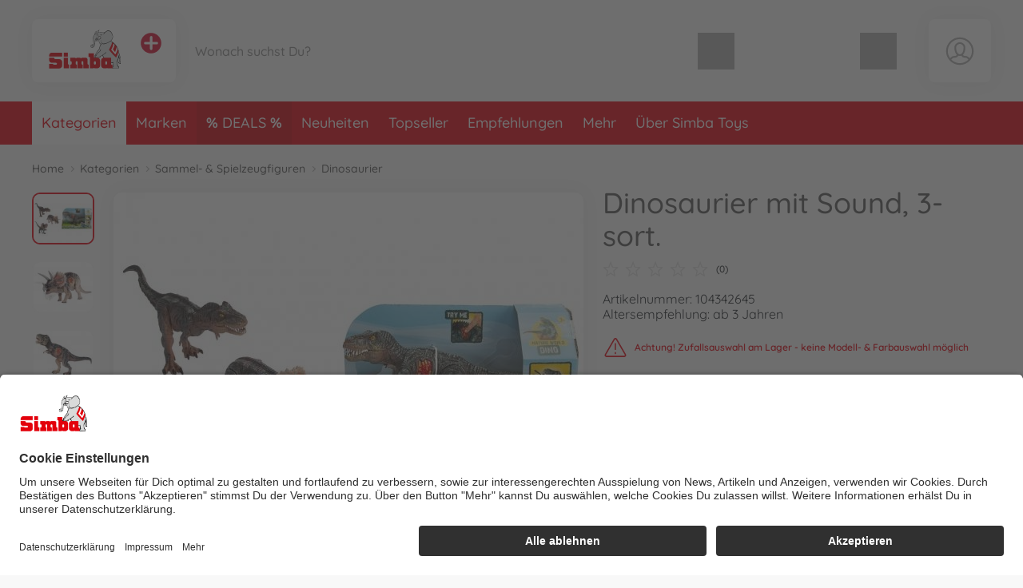

--- FILE ---
content_type: text/html; charset=UTF-8
request_url: https://www.simbatoys.com/simba_de/kategorien/sammel-spielzeugfiguren/dinosaurier/dinosaurier-mit-sound-3-sort-104342645-de.html
body_size: 56205
content:
<!DOCTYPE html>
<html lang="de">
<head>
	<meta charset="UTF-8">
	<title>Dinosaurier mit Sound, 3-sort. online kaufen | Simba Toys</title>

	<meta name="description" content="Dinosaurier mit Sound, 3-sort. online kaufen | Simba Toys | Offizieller Hersteller Shop✓ Persönlicher Service✓ Schnelle Lieferung✓ Kostenloser Rückversand✓"/>
	<meta name="keywords" content="Dinosaurier mit Sound, 3-sort."/>
	<meta http-equiv="X-UA-Compatible" content="ie=edge">
	<meta name="viewport" content="width=device-width, initial-scale=1, minimum-scale=1">
		
			<meta name="robots" content="index,follow">
	
	<!-- language alternatives -->
					<link rel="alternate"
			  hreflang="en"
			  href="https://www.simbatoys.com/simba_en/categories/toy-collectible-figures/dinosaurs/dinosaurs-with-light-and-sound-3-ass-104342645-en.html">
					<link rel="alternate"
			  hreflang="de"
			  href="https://www.simbatoys.com/simba_de/kategorien/sammel-spielzeugfiguren/dinosaurier/dinosaurier-mit-sound-3-sort-104342645-de.html">
					<link rel="alternate"
			  hreflang="fr"
			  href="https://www.simbatoys.com/simba_fr/categories/figurines/dinosaures/dinosaurs-with-sound-3-ass-104342645-fr.html">
	
	<!-- DNS Prefetch -->
	<link rel="dns-prefetch" href="//www.gstatic.com">
	<link rel="dns-prefetch" href="//cdn.simba-dickie-group.de">
	<link rel="dns-prefetch" href="//cdn-01.simba-dickie.com">

	<!-- Preconnect -->
	<link rel="preconnect" href="//cdn-01.simba-dickie.com">
	<link rel="preconnect" href="//cdn.simba-dickie-group.de">
	<link rel="preconnect" href="//www.gstatic.com">

            <link rel="canonical" href="https://www.simbatoys.com/simba_de/kategorien/sammel-spielzeugfiguren/dinosaurier/dinosaurier-mit-sound-3-sort-104342645-de.html"/>    
	

    <meta name="facebook-domain-verification" content="ox4l81th3xqpmkm77gcstgujxu6it0"/>

	<meta name="google-site-verification" content="zyqtIDaBP7H4uLAYlzV9JjDH0RVsAv9-DV_429y2v5A">	


<!--<script type="application/javascript" src="https://www.googletagmanager.com/gtag/js?id=G-W2LYVH34MD" id="global_uniq_gtag_init_tag"></script>-->


<script>
	window.dataLayer = window.dataLayer || [];

	window.uc_multihandler_data = window.uc_multihandler_data || {
		init_types: {}
	};

	function gtag() {
		dataLayer.push(arguments);
	}

	gtag("consent", "default", {
		ad_user_data: "denied",
		ad_personalization: "denied",
		ad_storage: "denied",
		analytics_storage: "denied",
		wait_for_update: 2000
	});

	gtag("set", "ads_data_redaction", true);

	function uc_init_gtag(type, g_id) {

		var has_general_init = false;
		var has_subinit = false;

		// Check if we have a previous init for -any- gtag and for the specific Subid
		Object.keys(window.uc_multihandler_data.init_types).forEach(function (key) {
			var subval = window.uc_multihandler_data.init_types[key]
			if (typeof subval === 'string' && subval !== '') {
				has_general_init = true

				if (key === type) {
					has_subinit = true
				}
			}
		});

		// Initialize the specific Data Collector
		if (!has_subinit) {
			gtag('config', g_id, {'anonymize_ip': true, 'custom_map': {'dimension1': 'shop'}, 'debug_mode':false, 'send_page_view': false})
			gtag('set', {'shop': 'simba'});
			window.uc_multihandler_data.init_types[type] = g_id
		}

		// This creates the scripttag to load the gtag js once, and only for the first config id encountered.
		// The others will be configured/allowed once we are allowed to by the user.

		var init_tag = document.getElementById('global_uniq_gtag_init_tag')

		// Either JS knows we did not init yet or the uniq global tag was not found.
		// Either way we __need__ to init the site tag here, atleast once.
		if (!has_general_init || typeof init_tag == 'undefined' || init_tag == null) {
			gtag('set', 'linker', {'accept_incoming': true, 'domains': ["www.simbatoys.com","www.dickietoys.com","www.smoby.de","www.big.de","www.eichhorn-toys.de","www.majorette.com","www.aquaplay.com","www.noris-spiele.de","www.malennachzahlen-schipper.com","www.zoch-verlag.com","www.carson-modelsport.com","www.tamiya.de","shop.jadatoys.de","shop.corolle.com"]});

			init_tag = document.createElement('script')
			init_tag.setAttribute('src', 'https://www.googletagmanager.com/gtag/js?id=' + g_id)
			init_tag.setAttribute('type', 'application/javascript')
			init_tag.setAttribute('id', 'global_uniq_gtag_init_tag')

			document.head.appendChild(init_tag)

			// console.log('has general init', type, g_id, init_tag)
		}
		gtag('js', new Date());
	}
</script>


<!-- Google: GoogleAnalytics4 -->
<script
		async type="text/plain" data-type="application/javascript"
		data-name="googleanalyticsfour" data-usercentrics="Google Analytics 4"
>
	uc_init_gtag('ga4', 'G-W2LYVH34MD')

	gtag('event', 'page_view', {
		'shop': 'simba'
	});

	</script>

<!-- Google: UniversalAnalytics (Analytics V3) -->
	<script
			async type="text/plain" data-type="application/javascript"
			data-name="googleanalytics" data-usercentrics="Google Analytics"
	>
		uc_init_gtag('ua', 'UA-187661108-2')
	</script>


<!-- Google: AdWords -->
	<script
			async type="text/plain" data-type="application/javascript"
			data-name="gadwords-conversion" data-usercentrics="Google AdWords Conversion"
	>
		uc_init_gtag('aw', 'AW-589833446')

		
	</script>


<!-- Google: DoubleClick -->
	<script
			async type="text/plain" data-type="application/javascript"
			data-name="doubleclickfloodlight" data-usercentrics="DoubleClick Floodlight"
	>
		uc_init_gtag('dc', 'DC-4375626')

					gtag('event', 'conversion', {
				'allow_custom_scripts': true,
				'send_to': 'DC-4375626/counter/2020-0+standard'
			});
		
			</script>
	

		<!-- Salesforce tracking -->
<script type="text/javascript">
    var sfCollectJsLoaded = false;
</script>

<script type="text/plain" data-type="application/javascript" data-name="Salesforce" data-usercentrics="Salesforce" async>
    var id = 'salesforceCollectJs';

    if (document.getElementById(id) === null) {
        var script = document.createElement('script');
        script.setAttribute('src', 'https://510002508.collect.igodigital.com/collect.js');
        script.setAttribute('id', id);
        document.body.appendChild(script);
        script.onload = () => {
            //_etmc.debug = true;
            sfCollectJsLoaded = true;

            _etmc.push(['setOrgId', '510002508']);
            
            
            
            
                                            <!-- track pageview with item and category -->
                _etmc.push(['trackPageView', {
                                        'category': 'Dinosaurier',
                                        'item': '50835'
                }]);
            
            
            
            
                    }
    }
</script>
<!-- /Salesforce tracking -->
    
                    
	<link rel="icon" href="/data/Frontend/Resources/shops/simba/images/icons/favicon.png?v=2.8.2ab" type="image/png"/>
	<link rel="shortcut icon" href="/data/Frontend/Resources/shops/simba/images/icons/favicon.ico?v=2.8.2ab" type="image/x-icon"/>
	<link rel="apple-touch-icon" href="/data/Frontend/Resources/shops/simba/images/icons/apple-touch-icon.png?v=2.8.2a"/>
	<link rel="apple-touch-icon" sizes="72x72" href="/data/Frontend/Resources/shops/simba/images/icons/apple-touch-icon-72x72.png?v=2.8.2a"/>
	<link rel="apple-touch-icon" sizes="114x114" href="/data/Frontend/Resources/shops/simba/images/icons/apple-touch-icon-114x114.png?v=2.8.2a"/>
	<link rel="apple-touch-icon" sizes="144x144" href="/data/Frontend/Resources/shops/simba/images/icons/apple-touch-icon-144x144.png?v=2.8.2a"/>

	<link rel="stylesheet" type="text/css" href="/build/shop_simba.css?v=2.8.2a">
	<link rel="stylesheet" type="text/css" href="/build/custom.css?cb=1764689866">
	<link rel="stylesheet" type="text/css" href="/build/buntype.css?cb=1751295380">
	<link id="d2s_store_captcha_style" rel="stylesheet" type="text/css" href="/widgets/helpers/dist/helpers.css?cb=1759145992">

	<link
		rel="stylesheet"
		type="text/css"
		href="/a11y.css?cb=1766143590"
	>

	<script type='application/javascript'>
		window.easy_auxclick_handler = function (event, element) {
			if (event.type === 'keyup' || event.type === 'keydown') {
				if(event.key !== 'Enter') {
					return;
				}
			} else if (event.type !== 'auxclick') {
				return;
			}

			// Thanks jquery for unqueryable listeners
			if(typeof $ === 'function') {
				let jq_element = $(element);
				jq_element.trigger('click')
			} else {
				element.dispatchEvent(new MouseEvent('click'), { bubbles: true, cancelable: true });
			}

			event.preventDefault();
			event.stopPropagation();
		}
	</script>

	<link rel="stylesheet" type="text/css" id="vue_3_styles" href="/widgets/checkout/dist/assets/index.css?cb=1765363805">

		<script id="vue3-initdata-provider" type="text/plain">%7B%22aw%22%3A%22%22%2C%22amn%22%3A%22%22%2C%22cart%22%3A%7B%22l%22%3A%22de%22%2C%22cf%22%3Afalse%2C%22deactivated%22%3A%7B%7D%2C%22items%22%3A%7B%7D%2C%22total_price%22%3A%7B%22total%22%3A0.01%2C%22shipping%22%3A0%2C%22voucher_discount%22%3A0%2C%22total_pre%22%3A0.01%2C%22weight%22%3A%22%22%7D%2C%22vouchers%22%3A%7B%7D%2C%22v_apply%22%3A%7B%7D%2C%22countries%22%3A%7B%7D%2C%22icountries%22%3A%7B%7D%2C%22free_shipping%22%3Afalse%2C%22free_eu_shipping%22%3Afalse%2C%22free_de_shipping%22%3Afalse%2C%22has_bulkygood_candidate%22%3Afalse%7D%2C%22user%22%3A%7B%22logged_in%22%3Afalse%2C%22customer_id%22%3A-1%2C%22customer_mail%22%3A%22%22%7D%2C%22uapi%22%3A%[base64]%22%2C%22links%22%3A%7B%22cart%22%3A%22%5C%2Fsimba_de%5C%2Fwarenkorb%5C%2F%22%2C%22customer_address_book%22%3A%22%5C%2Fsimba_de%5C%2Fbenutzerkonto%5C%2Fmein-adressbuch%5C%2F%22%2C%22customer_availability_reminder%22%3A%22%5C%2Fsimba_de%5C%2Fbenutzerkonto%5C%2Fmeine-verfuegbarkeitsalarme%5C%2F%22%2C%22customer_retrieve_password%22%3A%22%5C%2Fsimba_de%5C%2Fbenutzerkonto%5C%2Fpasswort-vergessen%5C%2F%22%2C%22search%22%3A%22%5C%2Fsimba_de%5C%2Fsuche%5C%2F%22%2C%22categories%22%3A%22%5C%2Fsimba_de%5C%2Fkategorien%5C%2F%22%7D%2C%22locale%22%3A%7B%22id%22%3A%22de%22%2C%22price%22%3A%7B%22prefix%22%3A%22%22%2C%22suffix%22%3A%22%20%5Cu20ac%22%7D%2C%22stripe_currency%22%3A%22eur%22%2C%22currency_symbol%22%3A%22%5Cu20ac%22%2C%22s_i%22%3A%22sdv%22%2C%22min_p%22%3A1%7D%2C%22modals%22%3A%7B%22delivery%22%3A%7B%22title%22%3A%22Lieferbedingungen%22%2C%22content%22%3A%22%3Cp%3EAlle%20Preise%20sind%20Endpreise%2C%20sie%20enthalten%20die%20gesetzliche%20Mehrwertsteuer.%3C%5C%2Fp%3E%5Cn%5Cn%3Cp%3EBereits%20bei%20dem%20Verk%26auml%3Bufer%20vorr%26auml%3Btige%20Ware%20wird%20%26ndash%3B%20sofern%20im%20Angebot%20nicht%20anders%20angegeben%20%26ndash%3B%20innerhalb%20von%20ein%20bis%20zwei%20Werktagen%20nach%20Bestelleingang%20ausgeliefert.%3C%5C%2Fp%3E%5Cn%5Cn%3Cp%3EF%26uuml%3Br%20nicht%20bereits%20vorr%26auml%3Btige%20Ware%20kann%20die%20Lieferzeit%20bis%20zu%20zwei%20Wochen%20nach%20Bestelleingang%20betragen.%3C%5C%2Fp%3E%5Cn%5Cn%3Cp%3EOb%20die%20Ware%20vorr%26auml%3Btig%20ist%2C%20entnimmst%20Du%20dem%20Angebotstext.%20Finden%20sich%20dort%20keine%20Angaben%20zu%20Bestand%20oder%20Lieferzeiten%2C%20gelten%20die%20Lieferzeiten%20f%26uuml%3Br%20vorr%26auml%3Btige%20Ware.%20Teillieferungen%20sind%20zul%26auml%3Bssig%2C%20soweit%20nicht%20der%20Kunde%20erkennbar%20kein%20Interesse%20an%20ihnen%20hat%20oder%20ihm%20diese%20erkennbar%20nicht%20zumutbar%20sind.%20Zumutbarkeit%20ist%20dann%20gegeben%2C%20wenn%3C%5C%2Fp%3E%5Cn%5Cn%3Cul%3E%5Cn%5Ct%3Cli%3Edie%20Teillieferung%20f%26uuml%3Br%20den%20Auftraggeber%20im%20Rahmen%20des%20vertraglichen%20Bestimmungszwecks%20verwendbar%20ist%2C%3C%5C%2Fli%3E%5Cn%5Ct%3Cli%3Edie%20Lieferung%20der%20restlichen%20bestellten%20Ware%20sichergestellt%20ist%20und%20dem%20Kunden%20hierdurch%20kein%20erheblicher%20Mehraufwand%20oder%20zus%26auml%3Btzliche%20Kosten%20entstehen%20%28es%20sei%20denn%2C%20der%20Verk%26auml%3Bufer%20erkl%26auml%3Brt%20sich%20zur%20%26Uuml%3Bbernahme%20dieser%20Kosten%20bereit%29.%20Die%20Kosten%20f%26uuml%3Br%20Transport%20und%20Verpackung%20werden%20bei%20Teillieferungen%20nur%20einmal%20berechnet.%3C%5C%2Fli%3E%5Cn%3C%5C%2Ful%3E%5Cn%5Cn%3Cp%3EF%26uuml%3Br%20den%20Fall%20der%20Nichtverf%26uuml%3Bgbarkeit%20eines%20bestellten%20Artikels%2C%20beh%26auml%3Blt%20sich%20der%20Verk%26auml%3Bufer%20vor%2C%20eine%20in%20Qualit%26auml%3Bt%20und%20Preis%20gleichwertige%20Leistung%20%28Ware%20oder%20Dienstleistung%29%20zu%20erbringen%2C%20soweit%20dies%20f%26uuml%3Br%20den%20Kunden%20zumutbar%20ist%20und%20dieser%20schriftlich%20der%20Ersatzlieferung%20zustimmt.%20Ist%20dies%20nicht%20m%26ouml%3Bglich%20oder%20stimmt%20der%20Kunde%20nicht%20zu%2C%20kann%20der%20Verk%26auml%3Bufer%20die%20versprochene%20Leistung%20nicht%20erbringen.%20In%20diesem%20Fall%20gelten%20die%20gesetzlichen%20Bestimmungen.%3C%5C%2Fp%3E%5Cn%5Cn%3Cp%3E%5CufeffWir%20versenden%20mit%20%3Cstrong%3EDHL%20Premium%3C%5C%2Fstrong%3E%20anstatt%20DHL%20Economy.%20Somit%20erfolgen%20die%20Lieferungen%20i.d.R.%20doppelt%20so%20schnell%20als%20mit%20dem%20DHL%20Economy%20Versand.%5Cufeff%3C%5C%2Fp%3E%5Cn%5Cn%3Cp%3EBitte%20beachten%3A%20Eine%20Lieferung%20an%20ein%20Postfach%20ist%20nicht%20m%26ouml%3Bglich%21%3C%5C%2Fp%3E%5Cn%5Cn%3Ch2%3EStandardpauschalen%20f%26uuml%3Br%20Versandkosten%3A%3C%5C%2Fh2%3E%5Cn%5Cn%3Cdiv%20class%3D%5C%22services__table%5C%22%3E%5Cn%3Ctable%3E%5Cn%5Ct%3Ctbody%3E%5Cn%5Ct%5Ct%3Ctr%3E%5Cn%5Ct%5Ct%5Ct%3Ctd%20style%3D%5C%22border%3A%20none%3B%20font-weight%3A%20bold%3B%20width%3A%20160px%3B%5C%22%3EZiel%3C%5C%2Ftd%3E%5Cn%5Ct%5Ct%5Ct%3Ctd%20style%3D%5C%22border%3A%20none%3B%20font-weight%3A%20bold%3B%20width%3A%20155px%3B%20text-align%3A%20right%3B%5C%22%3EVersandkosten%3C%5C%2Ftd%3E%5Cn%5Ct%5Ct%5Ct%3Ctd%20style%3D%5C%22border%3A%20none%3B%5C%22%3E%26nbsp%3B%3C%5C%2Ftd%3E%5Cn%5Ct%5Ct%3C%5C%2Ftr%3E%5Cn%5Ct%5Ct%3Ctr%3E%5Cn%5Ct%5Ct%5Ct%3Ctd%20style%3D%5C%22border%3A%20none%3B%5C%22%3EDeutschland%3C%5C%2Ftd%3E%5Cn%5Ct%5Ct%5Ct%3Ctd%20style%3D%5C%22border%3A%20none%3B%20text-align%3A%20right%3B%5C%22%3E4%2C99%26nbsp%3BEuro%3C%5C%2Ftd%3E%5Cn%5Ct%5Ct%5Ct%3Ctd%20style%3D%5C%22border%3A%20none%3B%5C%22%3EAb%2025%2C-%20Euro%20versandkostenfrei.%3C%5C%2Ftd%3E%5Cn%5Ct%5Ct%3C%5C%2Ftr%3E%5Cn%5Ct%5Ct%3Ctr%3E%5Cn%5Ct%5Ct%5Ct%3Ctd%20style%3D%5C%22border%3A%20none%3B%5C%22%3EEU-L%26auml%3Bnder%3C%5C%2Ftd%3E%5Cn%5Ct%5Ct%5Ct%3Ctd%20style%3D%5C%22border%3A%20none%3B%20text-align%3A%20right%3B%5C%22%3E12%2C99%26nbsp%3BEuro%3C%5C%2Ftd%3E%5Cn%5Ct%5Ct%5Ct%3Ctd%20style%3D%5C%22border%3A%20none%3B%5C%22%3EAb%2075%2C-%20Euro%20versandkostenfrei.%3C%5C%2Ftd%3E%5Cn%5Ct%5Ct%3C%5C%2Ftr%3E%5Cn%5Ct%3C%5C%2Ftbody%3E%5Cn%3C%5C%2Ftable%3E%5Cn%3C%5C%2Fdiv%3E%5Cn%3C%21--%20ZONES%20--%3E%5Cn%5Cn%3Cdiv%20class%3D%5C%22services__table%20mt-3%5C%22%3E%5Cn%3Ctable%3E%5Cn%5Ct%3Cthead%3E%5Cn%5Ct%5Ct%3Ctr%3E%5Cn%5Ct%5Ct%5Ct%3Ctd%20colspan%3D%5C%223%5C%22%20style%3D%5C%22border%3A%20none%3B%20font-weight%3A%20bold%3B%5C%22%3EZone%201%20NON-EU%3C%5C%2Ftd%3E%5Cn%5Ct%5Ct%3C%5C%2Ftr%3E%5Cn%5Ct%3C%5C%2Fthead%3E%5Cn%5Ct%3Ctbody%3E%5Cn%5Ct%5Ct%3Ctr%3E%5Cn%5Ct%5Ct%5Ct%3Ctd%20style%3D%5C%22border%3A%20none%3B%20font-weight%3A%20bold%3B%20width%3A%20160px%3B%5C%22%3EZiel%3C%5C%2Ftd%3E%5Cn%5Ct%5Ct%5Ct%3Ctd%20style%3D%5C%22border%3A%20none%3B%20font-weight%3A%20bold%3Btext-align%3A%20right%3Bwidth%3A%20155px%3B%5C%22%3EVersandkosten%3C%5C%2Ftd%3E%5Cn%5Ct%5Ct%5Ct%3Ctd%20style%3D%5C%22border%3A%20none%3B%5C%22%3E%26nbsp%3B%3C%5C%2Ftd%3E%5Cn%5Ct%5Ct%3C%5C%2Ftr%3E%5Cn%5Ct%5Ct%3Ctr%3E%5Cn%5Ct%5Ct%5Ct%3Ctd%20style%3D%5C%22border%3A%20none%3B%5C%22%3ESchweiz%3C%5C%2Ftd%3E%5Cn%5Ct%5Ct%5Ct%3Ctd%20style%3D%5C%22border%3A%20none%3B%20text-align%3A%20right%3B%5C%22%3E12%2C99%26nbsp%3BEuro%3C%5C%2Ftd%3E%5Cn%5Ct%5Ct%5Ct%3Ctd%20style%3D%5C%22border%3A%20none%3B%5C%22%3EDie%20Lieferung%20erfolgt%20unverzollt%20und%20unversteuert.%3Cbr%20%5C%2F%3E%5Cn%5Ct%5Ct%5CtAb%2075%2C-%26nbsp%3BEuro%20versandkostenfrei.%3C%5C%2Ftd%3E%5Cn%5Ct%5Ct%3C%5C%2Ftr%3E%5Cn%5Ct%5Ct%3Ctr%3E%5Cn%5Ct%5Ct%5Ct%3Ctd%20style%3D%5C%22border%3A%20none%3B%5C%22%3ELiechtenstein%3C%5C%2Ftd%3E%5Cn%5Ct%5Ct%5Ct%3Ctd%20style%3D%5C%22border%3A%20none%3B%20text-align%3A%20right%3B%5C%22%3E12%2C99%26nbsp%3BEuro%3C%5C%2Ftd%3E%5Cn%5Ct%5Ct%5Ct%3Ctd%20style%3D%5C%22border%3A%20none%3B%5C%22%3EAb%2075%2C-%26nbsp%3BEuro%20versandkostenfrei.%3C%5C%2Ftd%3E%5Cn%5Ct%5Ct%3C%5C%2Ftr%3E%5Cn%5Ct%5Ct%3Ctr%3E%5Cn%5Ct%5Ct%5Ct%3Ctd%20style%3D%5C%22border%3A%20none%3B%5C%22%3EVereinigtes%20K%26ouml%3Bnigreich%3C%5C%2Ftd%3E%5Cn%5Ct%5Ct%5Ct%3Ctd%20style%3D%5C%22border%3A%20none%3B%20text-align%3A%20right%3B%5C%22%3E12%2C99%26nbsp%3BEuro%3C%5C%2Ftd%3E%5Cn%5Ct%5Ct%5Ct%3Ctd%20style%3D%5C%22border%3A%20none%3B%5C%22%3EAb%2075%2C-%26nbsp%3BEuro%20versandkostenfrei.%3C%5C%2Ftd%3E%5Cn%5Ct%5Ct%3C%5C%2Ftr%3E%5Cn%5Ct%3C%5C%2Ftbody%3E%5Cn%3C%5C%2Ftable%3E%5Cn%3C%5C%2Fdiv%3E%5Cn%5Cn%3Cdiv%20class%3D%5C%22text-center%20my-4%5C%22%3E%3Cbutton%20aria-controls%3D%5C%22shippingZones%5C%22%20aria-expanded%3D%5C%22false%5C%22%20class%3D%5C%22btn%20btn-outline-dark%5C%22%20data-target%3D%5C%22%23shippingZones%5C%22%20data-toggle%3D%5C%22collapse%5C%22%20type%3D%5C%22button%5C%22%3EWeitere%20L%26auml%3Bnder%20anzeigen%3C%5C%2Fbutton%3E%3C%5C%2Fdiv%3E%5Cn%5Cn%3Cdiv%20class%3D%5C%22collapse%5C%22%20id%3D%5C%22shippingZones%5C%22%3E%5Cn%3Cdiv%20class%3D%5C%22card%20card-body%5C%22%3E%3C%21--%5Cn%3Cdiv%3E%5Cn%3Ch3%20class%3D%5C%22mb-2%20mt-0%5C%22%3E%3Cspan%20class%3D%5C%22fas%20fa-map-marker-alt%5C%22%3E%26nbsp%3B%3C%5C%2Fspan%3E%20Zone%202%3C%5C%2Fh3%3E%5Cn%5Cn%3Cp%20class%3D%5C%22mb-2%5C%22%3EVersandkosten%3A%2012%2C99%26nbsp%3BEuro.%20Ab%2075%2C-%26nbsp%3BEuro%20versandkostenfrei.%3C%5C%2Fp%3E%5Cn%5Cn%3Cdiv%20class%3D%5C%22small%20p-2%20rounded%5C%22%20style%3D%5C%22border%3A%201px%20solid%20%23ddd%3B%5C%22%3EAlandinseln%2C%20Andorra%2C%20Gibraltar%2C%20Isle%20of%20Man%2C%20Italien%2C%20San%20Marino%2C%20Schweden%2C%20Slowakei%2C%20Slowenien%2C%20Spanien%2C%20Ungarn%2C%20Vatikanstadt%3C%5C%2Fdiv%3E%5Cn%3C%5C%2Fdiv%3E%5Cn--%3E%5Cn%3Cdiv%3E%5Cn%3Ch3%20class%3D%5C%22mb-2%20mt-0%5C%22%3E%3Cspan%20class%3D%5C%22fas%20fa-map-marker-alt%5C%22%3E%26nbsp%3B%3C%5C%2Fspan%3E%20Zone%203%20NON-EU%3C%5C%2Fh3%3E%5Cn%5Cn%3Cp%20class%3D%5C%22mb-2%5C%22%3EVersandkosten%3A%2021%2C99%26nbsp%3BEuro%3C%5C%2Fp%3E%5Cn%5Cn%3Cdiv%20class%3D%5C%22small%20p-2%20rounded%5C%22%20style%3D%5C%22border%3A%201px%20solid%20%23ddd%3B%5C%22%3EAlbanien%2C%20Bosnien%20und%20Herzegowina%2C%20F%26auml%3Br%26ouml%3Ber%2C%20Gr%26ouml%3Bnland%2C%20Island%2C%20Mazedonien%2C%20Montenegro%2C%20Norwegen%2C%20Republik%20Moldau%2C%20Serbien%2C%20Ukraine%3C%5C%2Fdiv%3E%5Cn%3C%5C%2Fdiv%3E%5Cn%5Cn%3Cdiv%3E%5Cn%3Ch3%20class%3D%5C%22mb-2%5C%22%3E%3Cspan%20class%3D%5C%22fas%20fa-map-marker-alt%5C%22%3E%26nbsp%3B%3C%5C%2Fspan%3E%20Zone%204%3C%5C%2Fh3%3E%5Cn%5Cn%3Cp%20class%3D%5C%22mb-2%5C%22%3EVersandkosten%20bis%202kg%3A%2029%2C99%26nbsp%3BEuro.%20Pro%20weiteres%20Kilo%3A%202%2C70%26nbsp%3BEuro%3C%5C%2Fp%3E%5Cn%5Cn%3Cdiv%20class%3D%5C%22small%20p-2%20rounded%5C%22%20style%3D%5C%22border%3A%201px%20solid%20%23ddd%3B%5C%22%3E%26Auml%3Bgypten%2C%20Algerien%2C%20Georgien%2C%20Israel%2C%20Libanon%2C%20Libyen%2C%20Marokko%2C%20Syrien%2C%20Tunesien%2C%20T%26uuml%3Brkei%3C%5C%2Fdiv%3E%5Cn%3C%5C%2Fdiv%3E%5Cn%5Cn%3Cdiv%3E%5Cn%3Ch3%20class%3D%5C%22mb-2%5C%22%3E%3Cspan%20class%3D%5C%22fas%20fa-map-marker-alt%5C%22%3E%26nbsp%3B%3C%5C%2Fspan%3E%20Zone%205%3C%5C%2Fh3%3E%5Cn%5Cn%3Cp%20class%3D%5C%22mb-2%5C%22%3EVersandkosten%20bis%202kg%3A%2029%2C99%26nbsp%3BEuro.%20Pro%20weiteres%20Kilo%3A%206%2C00%26nbsp%3BEuro%3C%5C%2Fp%3E%5Cn%5Cn%3Cdiv%20class%3D%5C%22small%20p-2%20rounded%5C%22%20style%3D%5C%22border%3A%201px%20solid%20%23ddd%3B%5C%22%3EAfghanistan%2C%20Armenien%2C%20Aserbaidschan%2C%20Bahrain%2C%20Bangladesch%2C%20Bhutan%2C%20Brunei%2C%20Darussalam%2C%20Indien%2C%20Indonesien%2C%20Irak%2C%20Iran%2C%20Japan%2C%20Jemen%2C%20Jordanien%2C%20Kambodscha%2C%20Kanada%2C%20Katar%2C%20Kasachstan%2C%20Kirgisistan%2CKuwait%2C%20Laos%2C%20Malaysia%2C%20Malediven%2C%20Mexiko%2C%20Mongolei%2C%20Myanmar%2C%20Nepal%2C%20Oman%2C%20Osttimor%2C%20Pakistan%2C%20Papua-Neuguinea%2C%20Philippinen%2C%20Saudi-Arabien%2C%20Singapur%2C%20Sri%20Lanka%2C%20Tadschikistan%2C%20Taiwan%2C%20Thailand%2C%20Turkmenistan%2C%20Usbekistan%2C%20Vereinigte%20Arabische%20Emirate%2C%20Vereinigte%20Staaten%2C%20Vietnam%3C%5C%2Fdiv%3E%5Cn%3C%5C%2Fdiv%3E%5Cn%5Cn%3Cdiv%3E%5Cn%3Ch3%20class%3D%5C%22mb-2%5C%22%3E%3Cspan%20class%3D%5C%22fas%20fa-map-marker-alt%5C%22%3E%26nbsp%3B%3C%5C%2Fspan%3E%20Zone%206%3C%5C%2Fh3%3E%5Cn%5Cn%3Cp%20class%3D%5C%22mb-2%5C%22%3EVersandkosten%20bis%202kg%3A%2029%2C99%26nbsp%3BEuro.%20Pro%20weiteres%20Kilo%3A%207%2C30%26nbsp%3BEuro%3C%5C%2Fp%3E%5Cn%5Cn%3Cdiv%20class%3D%5C%22small%20p-2%20rounded%5C%22%20style%3D%5C%22border%3A%201px%20solid%20%23ddd%3B%5C%22%3EAmerikanisch-Samoa%2C%20Angola%2C%20Anguilla%2C%20Antigua%20und%20Barbuda%2C%20%26Auml%3Bquatorialguinea%2C%20Argentinien%2C%20Aruba%2C%20%26Auml%3Bthiopien%2C%20Australien%2C%20Bahamas%2C%20Barbados%2C%20Belize%2C%20Benin%2C%20Bermuda%2C%20Bolivien%2C%20Botsuana%2C%20Brasilien%2C%20Britische%20Jungferninseln%2C%20Britisches%20Territorium%20im%20Indischen%20Ozean%2C%20Burkina%20Faso%2C%20Burundi%2C%20Chile%2C%20China%2C%20Costa%20Rica%2C%20Demokratische%20Republik%20Kongo%2C%20Dominica%2C%20Dominikanische%20Republik%2C%20Dschibuti%2C%20Ecuador%2C%20El%20Salvador%2C%20Eritrea%2C%20Falklandinseln%2C%20Fidschi%2C%20Franz%26ouml%3Bsische%20S%26uuml%3Bd-%20und%20Antarktisgebiete%2C%20Franz%26ouml%3Bsisch-Guayana%2C%20Franz%26ouml%3Bsisch-Polynesien%2C%20Gabun%2C%20Gambia%2C%20Ghana%2C%20Grenada%2C%20Guadeloupe%2C%20Guatemala%2C%20Guinea%2C%20Guinea-Bissau%2C%20Guyana%2C%20Haiti%2C%20Honduras%2C%20Jamaika%2C%20Kaimaninseln%2C%20Kamerun%2C%20Kap%20Verde%2C%20Kenia%2C%20Kiribati%2C%20Kolumbien%2C%20Komoren%2C%20Kongo%2C%20Kuba%2C%20Lesotho%2C%20Liberia%2C%20Madagaskar%2C%20Malawi%2C%20Mali%2C%20Marshallinseln%2C%20Martinique%2C%20Mauretanien%2C%20Mauritius%2C%20Mayotte%2C%20Mikronesien%2C%20Montserrat%2C%20Mosambik%2C%20Namibia%2C%20Nauru%2C%20Neukaledonien%2C%20Neuseeland%2C%20Nicaragua%2C%20Niederl%26auml%3Bndische%20Antillen%2C%20Niger%2C%20Nigeria%2C%20Palau%2C%20Panama%2C%20Paraguay%2C%20Peru%2C%20Pitcairn%2C%20R%26eacute%3Bunion%2C%20Ruanda%2C%20Salomonen%2C%20Sambia%2C%20Samoa%2C%20S%26atilde%3Bo%20Tom%26eacute%3B%20und%20Pr%26iacute%3Bncipe%2C%20Senegal%2C%20Seychellen%2C%20Sierra%20Leone%2C%20Simbabwe%2C%20Somalia%2C%20St.%20Helena%2C%20St.%20Kitts%20und%20Nevis%2C%20St.%20Lucia%2C%20St.%20Pierre%20und%20Miquelon%2C%20St.%20Vincent%20und%20die%20Grenadinen%2C%20S%26uuml%3Bdafrika%2C%20Sudan%2C%20Suriname%2C%20Swasiland%2C%20Tansania%2C%20Togo%2C%20Tonga%2C%20Trinidad%20und%20Tobago%2C%20Tschad%2C%20Turks-%20und%20Caicosinseln%2C%20Tuvalu%2C%20Uganda%2C%20Uruguay%2C%20Vanuatu%2C%20Venezuela%2C%20Wallis%20und%20Futuna%2C%20Zentralafrikanische%20Republik%3C%5C%2Fdiv%3E%5Cn%3C%5C%2Fdiv%3E%5Cn%3C%5C%2Fdiv%3E%5Cn%3C%5C%2Fdiv%3E%5Cn%3C%21--%20%5C%2FZONES%20--%3E%5Cn%5Cn%3Ch2%3EVersandkosten%20f%26uuml%3Br%20reine%20Ersatzteil-Bestellungen%3A%3C%5C%2Fh2%3E%5Cn%5Cn%3Cdiv%20class%3D%5C%22services__table%20mt-3%5C%22%3E%5Cn%3Ctable%3E%5Cn%5Ct%3Ctbody%3E%5Cn%5Ct%5Ct%3Ctr%3E%5Cn%5Ct%5Ct%5Ct%3Ctd%20style%3D%5C%22border%3A%20none%3B%20font-weight%3A%20bold%3B%20width%3A%20140px%3B%5C%22%3EZiel%3C%5C%2Ftd%3E%5Cn%5Ct%5Ct%5Ct%3Ctd%20style%3D%5C%22border%3A%20none%3B%20font-weight%3A%20bold%3B%20width%3A%20155px%3B%20text-align%3A%20right%3B%5C%22%3EVersandkosten%3C%5C%2Ftd%3E%5Cn%5Ct%5Ct%5Ct%3Ctd%20style%3D%5C%22border%3A%20none%3B%5C%22%3E%26nbsp%3B%3C%5C%2Ftd%3E%5Cn%5Ct%5Ct%3C%5C%2Ftr%3E%5Cn%5Ct%5Ct%3Ctr%3E%5Cn%5Ct%5Ct%5Ct%3Ctd%20style%3D%5C%22border%3A%20none%3B%5C%22%3EDeutschland%3C%5C%2Ftd%3E%5Cn%5Ct%5Ct%5Ct%3Ctd%20style%3D%5C%22border%3A%20none%3B%20text-align%3A%20right%3B%5C%22%3E2%2C99%26nbsp%3BEuro%3C%5C%2Ftd%3E%5Cn%5Ct%5Ct%5Ct%3Ctd%20style%3D%5C%22border%3A%20none%3B%5C%22%3EAb%2025%2C-%20Euro%20versandkostenfrei.%3C%5C%2Ftd%3E%5Cn%5Ct%5Ct%3C%5C%2Ftr%3E%5Cn%5Ct%5Ct%3Ctr%3E%5Cn%5Ct%5Ct%5Ct%3Ctd%20style%3D%5C%22border%3A%20none%3B%5C%22%3EEU-L%26auml%3Bnder%3C%5C%2Ftd%3E%5Cn%5Ct%5Ct%5Ct%3Ctd%20style%3D%5C%22border%3A%20none%3B%20text-align%3A%20right%3B%5C%22%3E4%2C99%26nbsp%3BEuro%3C%5C%2Ftd%3E%5Cn%5Ct%5Ct%5Ct%3Ctd%20style%3D%5C%22border%3A%20none%3B%5C%22%3EAb%2075%2C-%20Euro%20versandkostenfrei.%3C%5C%2Ftd%3E%5Cn%5Ct%5Ct%3C%5C%2Ftr%3E%5Cn%5Ct%3C%5C%2Ftbody%3E%5Cn%3C%5C%2Ftable%3E%5Cn%3C%5C%2Fdiv%3E%5Cn%5Cn%3Ch2%3EVersandkosten%20f%26uuml%3Br%20Sperrgut%3A%3C%5C%2Fh2%3E%5Cn%5Cn%3Cdiv%20class%3D%5C%22services__table%20mt-3%5C%22%3E%5Cn%3Ctable%3E%5Cn%5Ct%3Ctbody%3E%5Cn%5Ct%5Ct%3Ctr%3E%5Cn%5Ct%5Ct%5Ct%3Ctd%20style%3D%5C%22border%3A%20none%3B%20font-weight%3A%20bold%3B%20width%3A%20140px%3B%5C%22%3EZiel%3C%5C%2Ftd%3E%5Cn%5Ct%5Ct%5Ct%3Ctd%20style%3D%5C%22border%3A%20none%3B%20font-weight%3A%20bold%3B%20width%3A%20155px%3B%20text-align%3A%20right%3B%5C%22%3EVersandkosten%3C%5C%2Ftd%3E%5Cn%5Ct%5Ct%5Ct%3Ctd%20style%3D%5C%22border%3A%20none%3B%5C%22%3E%26nbsp%3B%3C%5C%2Ftd%3E%5Cn%5Ct%5Ct%3C%5C%2Ftr%3E%5Cn%5Ct%5Ct%3Ctr%3E%5Cn%5Ct%5Ct%5Ct%3Ctd%20style%3D%5C%22border%3A%20none%3B%5C%22%3EDeutschland%3C%5C%2Ftd%3E%5Cn%5Ct%5Ct%5Ct%3Ctd%20style%3D%5C%22border%3A%20none%3B%20text-align%3A%20right%3B%5C%22%3E18%2C-%26nbsp%3BEuro%3C%5C%2Ftd%3E%5Cn%5Ct%5Ct%5Ct%3Ctd%20style%3D%5C%22border%3A%20none%3B%5C%22%3EAb%2025%2C-%20Euro%20versandkostenfrei.%3C%5C%2Ftd%3E%5Cn%5Ct%5Ct%3C%5C%2Ftr%3E%5Cn%5Ct%5Ct%3Ctr%3E%5Cn%5Ct%5Ct%5Ct%3Ctd%20style%3D%5C%22border%3A%20none%3B%5C%22%3EEU-L%26auml%3Bnder%3C%5C%2Ftd%3E%5Cn%5Ct%5Ct%5Ct%3Ctd%20style%3D%5C%22border%3A%20none%3B%20text-align%3A%20right%3B%5C%22%3E25%2C-%26nbsp%3BEuro%3C%5C%2Ftd%3E%5Cn%5Ct%5Ct%5Ct%3Ctd%20style%3D%5C%22border%3A%20none%3B%5C%22%3EAb%2075%2C-%20Euro%20versandkostenfrei.%3C%5C%2Ftd%3E%5Cn%5Ct%5Ct%3C%5C%2Ftr%3E%5Cn%5Ct%3C%5C%2Ftbody%3E%5Cn%3C%5C%2Ftable%3E%5Cn%3C%5C%2Fdiv%3E%5Cn%5Cn%3Cp%3E%26nbsp%3B%3C%5C%2Fp%3E%5Cn%5Cn%3Ch2%3ELieferzeiten%20ins%20Ausland%3A%3C%5C%2Fh2%3E%5Cn%5Cn%3Cp%3EDie%20Lieferzeit%20f%26uuml%3Br%20eine%20Sendung%20au%26szlig%3Berhalb%20Europas%20kann%20bis%20zu%204%20Wochen%20nach%20Bestelleingang%20betragen.%3C%5C%2Fp%3E%5Cn%5Cn%3Ch2%3ESteuern%20und%20Zollgeb%26uuml%3Bhren%20im%20Ausland%3A%3C%5C%2Fh2%3E%5Cn%5Cn%3Cp%3EM%26ouml%3Bgliche%20zus%26auml%3Btzliche%20Steuern%20und%20Zollgeb%26uuml%3Bhren%26nbsp%3Bdes%20Bestimmungslandes%20liegen%20au%26szlig%3Berhalb%20unserer%20Kontrolle%20und%20sind%20NICHT%20in%20unseren%20Preis%20enthalten.%3Cbr%20%5C%2F%3E%5CnDiese%20m%26uuml%3Bssen%20also%20von%20Dir%20%26uuml%3Bbernommen%20und%20am%20Bestimmungsort%20bezahlt%20werden.%3C%5C%2Fp%3E%5Cn%5Cn%3Cp%3EIm%20Zweifelsfall%20raten%20wir%20Dir%20Dich%2C%20bez%26uuml%3Bglich%20der%20Formalit%26auml%3Bten%2C%20der%20Einfuhrverfahren%20und%20der%20ggf.%20anfallenden%20Geb%26uuml%3Bhren%2C%20bei%20den%20Beh%26ouml%3Brden%20Deines%20Landes%20zu%20erkundigen.%3C%5C%2Fp%3E%5Cn%22%7D%2C%22agb%22%3A%7B%22title%22%3A%22Allgemeine%20Gesch%5Cu00e4ftsbedingungen%22%2C%22content%22%3A%22%3Cp%3E%3Cstrong%3EAnbieter%3A%3C%5C%2Fstrong%3E%3Cbr%20%5C%2F%3E%5CnSIMBA-DICKIE-Vertriebs-GmbH%20%26amp%3B%20Co.%20KG%3Cbr%20%5C%2F%3E%5CnWerkstra%26szlig%3Be%201%3Cbr%20%5C%2F%3E%5Cn90765%20F%26uuml%3Brth%3Cbr%20%5C%2F%3E%5CnE-Mail%3A%20%3Ca%20href%3D%5C%22mailto%3A%2520sdv%40simba-dickie.com%5C%22%3Esdv%40simba-dickie.com%3C%5C%2Fa%3E%3C%5C%2Fp%3E%5Cn%5Cn%3Cp%3ETelefon%3A%200911%20%5C%2F%209765%20-%20156%3C%5C%2Fp%3E%5Cn%5Cn%3Cp%3E%3Cstrong%3EGesch%26auml%3Bftsf%26uuml%3Bhrer%3A%3C%5C%2Fstrong%3E%20Florian%20Sieber%2C%20Manfred%20Duschl%2C%20Uwe%20Weiler%3Cbr%20%5C%2F%3E%5Cn%3Cstrong%3EUst-Id-Nummer%3A%3C%5C%2Fstrong%3E%20DE%20813038994%3Cbr%20%5C%2F%3E%5Cn%3Cstrong%3EAmtsgericht%3A%3C%5C%2Fstrong%3E%20F%26uuml%3Brth%2C%20HR%20B%208058%3C%5C%2Fp%3E%5Cn%5Cn%3Cp%3EBei%20Fragen%2C%20Verbesserungsvorschl%26auml%3Bgen%20oder%20Anregungen%20wende%20Dich%20bitte%20vertrauensvoll%20an%20unseren%20Service%3A%20%3Ca%20href%3D%5C%22mailto%3Aservice%40simba-dickie.com%5C%22%3Eservice%40simba-dickie.com%3C%5C%2Fa%3E.%3C%5C%2Fp%3E%5Cn%5Cn%3Cp%3E%3Cstrong%3EMit%20der%20Benutzung%20dieser%20Seite%20stimmst%20Du%20den%20Gesch%26auml%3Bftsbedingungen%20zu.%3Cbr%20%5C%2F%3E%5CnUm%20online%20bestellen%20zu%20d%26uuml%3Brfen%2C%20musst%20Du%20mindestens%2018%20Jahre%20alt%20sein.%3C%5C%2Fstrong%3E%3C%5C%2Fp%3E%5Cn%5Cn%3Ch2%3EInformationen%3C%5C%2Fh2%3E%5Cn%5Cn%3Cp%3EDiese%20Allgemeinen%20Gesch%26auml%3Bftsbedingungen%20gelten%2C%20soweit%20sie%20vertraglich%20eingebunden%20sind%20und%20im%20Angebotstext%20nicht%20ausdr%26uuml%3Bcklich%20anderes%20geregelt%20ist%2C%20f%26uuml%3Br%20alle%20Lieferungen%20und%20Leistungen%20des%20Verk%26auml%3Bufers.%3C%5C%2Fp%3E%5Cn%5Cn%3Cp%3EAlle%20Darstellungen%20auf%20den%20Internetseiten%20%5C%2F%20Online%20Shops%20des%20Verk%26auml%3Bufers%20stellen%20lediglich%20eine%20unverbindliche%20Aufforderung%20zur%20Abgabe%20von%20Angeboten%20durch%20den%20Kunden%20dar.%3C%5C%2Fp%3E%5Cn%5Cn%3Cp%3EDer%20Anbieter%20wird%20im%20folgenden%20%26bdquo%3BVerk%26auml%3Bufer%26ldquo%3B%20genannt.%3C%5C%2Fp%3E%5Cn%5Cn%3Ch2%3EZustandekommen%20des%20Vertrags%3C%5C%2Fh2%3E%5Cn%5Cn%3Cp%3EMit%20Deiner%20Bestellung%20gibst%20Du%20ein%20verbindliches%20Angebot%20an%20uns%20ab%2C%20einen%20Vertrag%20mit%20Dir%20zu%20schlie%26szlig%3Ben.%20Mit%20der%20Zusendung%20einer%20Auftragsbest%26auml%3Btigung%20per%20E-Mail%20an%20Dich%20oder%20der%20Lieferung%20der%20bestellten%20Ware%20k%26ouml%3Bnnen%20wir%20dieses%20Angebot%20annehmen.%20Zun%26auml%3Bchst%20erh%26auml%3Blst%20Du%20eine%20Best%26auml%3Btigung%20des%20Eingangs%20Deiner%20Bestellung%20per%20E-Mail%20an%20die%20von%20Dir%20angegebene%20E-Mail-Adresse%20%28Bestellbest%26auml%3Btigung%29.%20Ein%20Kaufvertrag%20kommt%20jedoch%20erst%20mit%20dem%20Versand%20unserer%20Auftragsbest%26auml%3Btigung%20per%20E-Mail%20an%20Dich%20oder%20mit%20der%20Lieferung%20der%20bestellten%20Ware%20zustande.%3C%5C%2Fp%3E%5Cn%5Cn%3Cp%3EF%26uuml%3Br%20eine%20Bestellung%20eines%20oder%20mehrerer%20Artikel%20%26uuml%3Bber%20den%20Online-Shop%2C%20m%26uuml%3Bssen%20die%20Artikel%20zun%26auml%3Bchst%20durch%20einen%20Mausklick%20auf%20den%20Link%20%26quot%3BIn%20den%20Warenkorb%26quot%3B%20zur%20Bestellung%20vorgemerkt%20werden.%20Im%20%26bdquo%3BWarenkorb%26ldquo%3B%20%28den%20Du%20jederzeit%20%26uuml%3Bber%20einen%20Link%20in%20der%20Navigation%20erreichst%29%20wirst%20Du%20nach%20Bet%26auml%3Btigung%20der%20Schaltfl%26auml%3Bche%20%26bdquo%3BZur%20Kasse%26ldquo%3B%20durch%20den%20Bestellvorgang%20gef%26uuml%3Bhrt%2C%20indem%20jeder%20Schritt%20erl%26auml%3Butert%20und%20die%20erforderlichen%20Angaben%20abgefragt%20werden.%3C%5C%2Fp%3E%5Cn%5Cn%3Cp%3EBei%20der%20Bestellung%20%26uuml%3Bber%20unseren%20Onlineshop%20umfasst%20der%20Bestellvorgang%20%28Zur%20Kasse%29%20sieben%20Schritte.%20Im%20ersten%20Schritt%20w%26auml%3Bhlst%20Du%20die%20gew%26uuml%3Bnschten%20Waren%20aus.%20Im%20zweiten%20Schritt%20w%26auml%3Bhlst%20Du%20Deine%20Art%20der%20Bestellung%20%28als%20Gast%20oder%20als%20bereits%20registrierter%20Kunde%29.%20Im%20dritten%20und%20vierten%20Schritt%20gibst%20Du%20Deine%20Rechnungsinformation%20und%20Versandinformation%20mit%20ggf.%20abweichender%20Lieferanschrift%20ein.%20Im%20f%26uuml%3Bnften%20Schritt%20w%26auml%3Bhlst%20Du%20Deine%20Versandart.%20In%20Schritt%20sechs%20w%26auml%3Bhlst%20Du%2C%20wie%20Du%20bezahlen%20m%26ouml%3Bchtest%20%28Zahlungsinformation%29.%20Im%20letzten%20Schritt%20hast%20Du%20die%20M%26ouml%3Bglichkeit%2C%20s%26auml%3Bmtliche%20Angaben%20%28z.B.%20Name%2C%20Anschrift%2C%20Zahlungsweise%2C%20bestellte%20Artikel%29%20noch%20einmal%20zu%20%26uuml%3Bberpr%26uuml%3Bfen%20und%20ggf.%20zu%20korrigieren%2C%20bevor%20Du%20Deine%20Bestellung%20durch%20Klicken%20auf%20%26%2339%3BKaufen%26%2339%3B%20an%20uns%20absendest.%3C%5C%2Fp%3E%5Cn%5Cn%3Cp%3EDer%20Bestellvorgang%20ist%20erfolgreich%2C%20sobald%20der%20Bezahlvorgang%20erfolgreich%20abgeschlossen%20ist.%20Der%20Bestellvorgang%20ist%20abgeschlossen%2C%20wenn%20Du%20in%20Schritt%20sieben%20den%20Link%20%26quot%3BKaufen%26quot%3B%20bet%26auml%3Btigst.%20Darin%20liegt%20das%20Angebot%20des%20Kunden%20zum%20Abschluss%20des%20Vertrages%2C%20welches%20der%20Verk%26auml%3Bufer%20innerhalb%20von%20vierzehn%20Tagen%20nach%20Zugang%20annehmen%20kann.%3C%5C%2Fp%3E%5Cn%5Cn%3Ch2%3ESpeicherung%20des%20Vertragstextes%3C%5C%2Fh2%3E%5Cn%5Cn%3Cp%3EDen%20Vertragstext%20Deiner%20Bestellung%20speichern%20wir.%20Wir%20senden%20Dir%20au%26szlig%3Berdem%20eine%20Bestellbest%26auml%3Btigung%20sowie%20eine%20Versandbest%26auml%3Btigung%20mit%20allen%20Bestelldaten%20an%20die%20von%20Dir%20angegebene%20E-Mail-Adresse.%3C%5C%2Fp%3E%5Cn%5Cn%3Ch2%3EErkennen%20und%20Berichtigung%20von%20Eingabefehlern%3C%5C%2Fh2%3E%5Cn%5Cn%3Cp%3EZur%20Erkennung%20und%20Verhinderung%20von%20Eingabefehlern%20w%26auml%3Bhrend%20des%20Bestellvorgangs%20bekommt%20der%20Kunde%20vor%20der%20wirksamen%20Bestellung%20eine%20%26Uuml%3Bbersichtsseite%20zur%20Kontrolle%20angezeigt%2C%20mit%20deren%20Hilfe%20er%20alle%20Einzelheiten%20der%20Bestellung%20kontrollieren%20und%20in%20den%20Eingabefeldern%20selbst%20oder%20unter%20Verwendung%20des%20%26bdquo%3BZur%26uuml%3Bck%26ldquo%3B-Buttons%20der%20Website%20die%20eingegebenen%20Daten%20berichtigen%20kann.%3C%5C%2Fp%3E%5Cn%5Cn%3Ch2%3EZur%20Verf%26uuml%3Bgung%20stehende%20Sprachen%3C%5C%2Fh2%3E%5Cn%5Cn%3Cp%3EDie%20Vertragssprache%20ist%20Deutsch.%3C%5C%2Fp%3E%5Cn%5Cn%3Ch2%3EGerichtsstand%2C%20Rechtswahl%3C%5C%2Fh2%3E%5Cn%5Cn%3Cp%3EGerichtsstand%20f%26uuml%3Br%20alle%20Streitigkeiten%20im%20Zusammenhang%20mit%20dem%20Liefergesch%26auml%3Bft%20ist%2C%20soweit%20vereinbar%2C%20ist%20der%20Sitz%20des%20Verk%26auml%3Bufers.%20Dies%20wird%20vereinbart%20f%26uuml%3Br%20den%20Fall%2C%20dass%20der%20Kunde%20ein%20Kaufmann%2C%20eine%20juristische%20Person%20des%20%26ouml%3Bffentlichen%20Rechts%20oder%20ein%20%26ouml%3Bffentlich-rechtliches%20Sonderverm%26ouml%3Bgen%20ist%20oder%20zwar%20Verbraucher%20ist%2C%20aber%20keinen%20allgemeinen%20Gerichtsstand%20in%20Deutschland%20hat%20oder%20seinen%20Wohnsitz%20nach%20Vertragsschluss%20ins%20Ausland%20verlegt%20oder%20der%20Wohnsitz%20des%20Kunden%20zum%20Zeitpunkt%20der%20Klageerhebung%20nicht%20zu%20ermitteln%20ist.%3C%5C%2Fp%3E%5Cn%5Cn%3Cp%3EDie%20Vertragspartner%20vereinbaren%20hinsichtlich%20s%26auml%3Bmtlicher%20Rechtsbeziehungen%20aus%20diesem%20Vertragsverh%26auml%3Bltnis%20die%20Anwendung%20des%20Rechts%20der%20Bundesrepublik%20Deutschland%20unter%20Ausschluss%20des%20%26Uuml%3Bbereinkommens%20der%20Vereinten%20Nationen%20%26uuml%3Bber%20Vertr%26auml%3Bge%20%26uuml%3Bber%20den%20internationalen%20Warenkauf%20vom%2011.%20April%201980%20%28CISG%29.%3C%5C%2Fp%3E%5Cn%5Cn%3Ch2%3EGefahren%26uuml%3Bbergang%3C%5C%2Fh2%3E%5Cn%5Cn%3Cp%3EIst%20der%20Kunde%20Verbraucher%2C%20geht%20die%20Gefahr%20des%20zuf%26auml%3Blligen%20Untergangs%20und%20der%20zuf%26auml%3Blligen%20Verschlechterung%20der%20verkauften%20Sache%20auch%20beim%20Versendungskauf%20erst%20mit%20der%20%26Uuml%3Bbergabe%20der%20Sache%20auf%20den%20Kunden%20%26uuml%3Bber%2C%20unabh%26auml%3Bngig%20von%20der%20gew%26auml%3Bhlten%20Versandart.%3C%5C%2Fp%3E%5Cn%5Cn%3Ch2%3EGew%26auml%3Bhrleistung%2C%20Garantie%3C%5C%2Fh2%3E%5Cn%5Cn%3Cp%3EEs%20gelten%20die%20gesetzlichen%20Gew%26auml%3Bhrleistungsfristen.%20Sollte%20im%20Angebot%20eine%20Garantie%20angegeben%20werden%2C%20so%20bleibt%20die%20gesetzliche%20Gew%26auml%3Bhrleistung%20hiervon%20unber%26uuml%3Bhrt.%3C%5C%2Fp%3E%5Cn%5Cn%3Ch2%3EVerfahren%20zum%20Umgang%20mit%20Beschwerden%3C%5C%2Fh2%3E%5Cn%5Cn%3Cp%3EUnser%20Verfahren%20zum%20Umgang%20mit%20Beschwerden%20entspricht%20den%20Erfordernissen%20der%20fachlichen%20Sorgfalt.%20Solltest%20Du%20demnach%20Beschwerden%20vorbringen%20wollen%2C%20kannst%20Du%20dies%20%26uuml%3Bber%20alle%20hier%20genannten%20Kommunikationsmittel%20und%20Adressen%5C%2FNummern%20schriftlich%20oder%20m%26uuml%3Bndlich%20tun.%20Eine%20zeitnahe%20Bearbeitung%20wird%20zugesichert.%3C%5C%2Fp%3E%5Cn%5Cn%3Ch2%3EHinweise%20zur%20Verpackungsverordnung%3C%5C%2Fh2%3E%5Cn%5Cn%3Cp%3EWir%20weisen%20darauf%20hin%2C%20dass%20wir%20entsprechend%20den%20gesetzlichen%20Vorgaben%20einem%20zugelassenen%20Dualen%20System%20angeschlossen%20sind.%3C%5C%2Fp%3E%5Cn%5Cn%3Ch2%3EZahlung%20per%20Rechnung%3C%5C%2Fh2%3E%5Cn%5Cn%3Cp%3EIn%20Zusammenarbeit%20mit%20%3Ca%20href%3D%5C%22http%3A%5C%2F%5C%2Fwww.klarna.de%5C%2F%5C%22%20target%3D%5C%22_blank%5C%22%3EKlarna%20Bank%20AB%20%28publ%29%3C%5C%2Fa%3E%2C%20Sveav%26auml%3Bgen%2046%2C%20111%2034%20Stockholm%2C%20Schweden%2C%20bieten%20wir%20Dir%20den%20Rechnungskauf%20als%20Zahlungsoption%20an.%20Die%20Zahlungsfrist%20betr%26auml%3Bgt%2014%20Tage%20ab%20Versand%20der%20Ware%5C%2F%20des%20Tickets%5C%2F%20oder%2C%20bei%20sonstigen%20Dienstleistungen%2C%20der%20Zurverf%26uuml%3Bgungstellung%20der%20Dienstleistung.%20Die%20Zahlung%20erfolgt%20an%20Klarna.%20Bitte%20beachte%2C%20dass%20Rechnung%20nur%20f%26uuml%3Br%20Verbraucher%20verf%26uuml%3Bgbar%20ist%20und%20dass%20die%20Nutzung%20dieser%20Zahlungsart%20eine%20positive%20Bonit%26auml%3Btspr%26uuml%3Bfung%20voraussetzt.%20Die%20vollst%26auml%3Bndigen%20AGB%20zum%20Rechnungskauf%20findest%20Du%20%3Ca%20href%3D%5C%22https%3A%5C%2F%5C%2Fcdn.klarna.com%5C%2F1.0%5C%2Fshared%5C%2Fcontent%5C%2Flegal%5C%2Fterms%5C%2FEID%5C%2Fde_de%5C%2Finvoice%3Ffee%3D0%5C%22%20target%3D%5C%22_blank%5C%22%3Ehier%3C%5C%2Fa%3E.%20Der%20Onlineshop%20erhebt%20beim%20Rechnungskauf%20mit%20Klarna%20eine%20Geb%26uuml%3Bhr%20von%200%26nbsp%3BEuro%20pro%20Bestellung.%3C%5C%2Fp%3E%5Cn%5Cn%3Cp%3EKlarna%20pr%26uuml%3Bft%20und%20bewertet%20Deine%20Datenangaben%20und%20pflegt%20bei%20berechtigtem%20Interesse%20und%20Anlass%20einen%20Datenaustausch%20mit%20anderen%20Unternehmen%20und%20Wirtschaftsauskunfteien.%20Deine%20Personenangaben%20werden%20in%20%26Uuml%3Bbereinstimmung%20mit%20den%20geltenden%20Datenschutzbestimmungen%20und%20entsprechend%20den%20Angaben%20in%20%3Ca%20href%3D%5C%22https%3A%5C%2F%5C%2Fcdn.klarna.com%5C%2F1.0%5C%2Fshared%5C%2Fcontent%5C%2Flegal%5C%2Fterms%5C%2F0%5C%2Fde_de%5C%2Fprivacy%5C%22%20target%3D%5C%22_blank%5C%22%3EKlarnas%20Datenschutzbestimmungen%3C%5C%2Fa%3E%20behandelt.%3C%5C%2Fp%3E%5Cn%5Cn%3Ch2%3EZusatzbestimmung%3C%5C%2Fh2%3E%5Cn%5Cn%3Cp%3EF%26uuml%3Br%20den%20Fall%2C%20dass%20eine%20Bestimmung%20dieser%20allgemeinen%20Gesch%26auml%3Bftsbedingungen%20unwirksam%20sein%20sollte%2C%20wird%20die%20Wirksamkeit%20der%20anderen%20Bestimmungen%20nicht%20ber%26uuml%3Bhrt.%20Dies%20gilt%20insbesondere%20f%26uuml%3Br%20den%20bereits%20geschlossenen%20Vertrag.%20An%20die%20Stelle%20einer%20unwirksamen%20Klausel%20oder%20einer%20Regelungsl%26uuml%3Bcke%20tritt%20die%20gesetzliche%20Regelung.%20Anderes%20gilt%20nur%2C%20wenn%20in%20diesem%20Fall%20das%20Festhalten%20am%20Vertrag%20eine%20unzumutbare%20H%26auml%3Brte%20f%26uuml%3Br%20eine%20Vertragspartei%20darstellt.%20Dann%20ist%20der%20Vertrag%20insgesamt%20unwirksam.%3C%5C%2Fp%3E%5Cn%22%7D%2C%22cancellation%22%3A%7B%22title%22%3A%22Widerrufsbelehrung%22%2C%22content%22%3A%22%3Cp%3EVerbrauchern%20steht%20ein%20Widerrufsrecht%20nach%20folgender%20Ma%26szlig%3Bgabe%20zu%2C%20wobei%20Verbraucher%20jede%20nat%26uuml%3Brliche%20Person%20ist%2C%20die%20ein%20Rechtsgesch%26auml%3Bft%20zu%20Zwecken%20abschlie%26szlig%3Bt%2C%20die%20%26uuml%3Bberwiegend%20weder%20ihrer%20gewerblichen%20noch%20ihrer%20selbst%26auml%3Bndigen%20beruflichen%20T%26auml%3Btigkeit%20zugerechnet%20werden%20k%26ouml%3Bnnen%3A%3C%5C%2Fp%3E%5Cn%5Cn%3Ch2%3EWiderrufsrecht%3C%5C%2Fh2%3E%5Cn%5Cn%3Cp%3EDu%20hast%20das%20Recht%2C%20binnen%20vierzehn%20Tagen%20ohne%20Angabe%20von%20Gr%26uuml%3Bnden%20diesen%20Vertrag%20zu%20widerrufen.%3C%5C%2Fp%3E%5Cn%5Cn%3Cp%3EDie%20Widerrufsfrist%20betr%26auml%3Bgt%20vierzehn%20Tage%20ab%20dem%20Tag%2C%20an%20dem%20Du%20oder%20ein%20von%20Dir%20benannter%20Dritter%2C%20der%20nicht%20der%20Bef%26ouml%3Brderer%20ist%2C%20die%20letzte%20Ware%20in%20Besitz%20genommen%20hast%20bzw.%20hat.%3C%5C%2Fp%3E%5Cn%5Cn%3Cp%3EUm%20Dein%20Widerrufsrecht%20auszu%26uuml%3Bben%2C%20musst%20Du%20uns%20%28SIMBA-DICKIE-Vertriebs-GmbH%20%26amp%3B%20Co.%20KG%2C%20Werkstra%26szlig%3Be%201%2C%2090765%20F%26uuml%3Brth%2C%20Telefon%3A%20%3Ca%20href%3D%5C%22tel%3A%2B499119765156%5C%22%3E0911%20-%209765%20-%20156%3C%5C%2Fa%3E%2C%20E-Mail%3A%20%3Ca%20href%3D%5C%22mailto%3Aservice%40simba-dickie.com%5C%22%3Eservice%40simba-dickie.com%3C%5C%2Fa%3E%29%20mittels%20einer%20eindeutigen%20Erkl%26auml%3Brung%20%28z.%20B.%20ein%20mit%20der%20Post%20versandter%20Brief%2C%20Telefax%20oder%20E-Mail%29%20%26uuml%3Bber%20Deinen%20Entschluss%2C%20diesen%20Vertrag%20zu%20widerrufen%2C%20informieren.%20Du%20kannst%20daf%26uuml%3Br%20das%20beigef%26uuml%3Bgte%20%3Ca%20href%3D%5C%22%5C%2Fdata%5C%2FFrontend%5C%2FResources%5C%2Fdownloads%5C%2FWiderrufsformular.pdf%5C%22%20target%3D%5C%22_blank%5C%22%3EMuster-Widerrufsformular%3C%5C%2Fa%3E%20verwenden%2C%20das%20jedoch%20nicht%20vorgeschrieben%20ist.%3C%5C%2Fp%3E%5Cn%5Cn%3Cp%3EAlternativ%20kannst%20Du%20die%20Widerufserkl%26auml%3Brung%20auch%20auf%20unserer%20Webseite%20%3Ca%20title%3D%5C%22Widerrufsformular%5C%22%20href%3D%5C%22%5C%2Fsimba_de%5C%2Fkundenservice%5C%2Fwiderrufsrecht%5C%2Fwiderrufsformular%5C%2F%5C%22%3Eelektronisch%20ausf%26uuml%3Bllen%3C%5C%2Fa%3E%20und%20%26uuml%3Bbermitteln.%20Machst%20Du%20von%20dieser%20M%26ouml%3Bglichkeit%20Gebrauch%2C%20so%20werden%20wir%20Dir%20unverz%26uuml%3Bglich%20%28z.%20B.%20per%20E-%20Mail%29%20eine%20Best%26auml%3Btigung%20%26uuml%3Bber%20den%20Eingang%20eines%20solchen%20Widerrufs%20%26uuml%3Bbermitteln.%3C%5C%2Fp%3E%5Cn%5Cn%3Cp%3EZur%20Wahrung%20der%20Widerrufsfrist%20reicht%20es%20aus%2C%20dass%20Du%20die%20Mitteilung%20%26uuml%3Bber%20die%20Aus%26uuml%3Bbung%20des%20Widerrufsrechts%20vor%20Ablauf%20der%20Widerrufsfrist%20absendest.%3C%5C%2Fp%3E%5Cn%5Cn%3Ch3%3EFolgen%20des%20Widerrufs%3C%5C%2Fh3%3E%5Cn%5Cn%3Cp%3EWenn%20Du%20diesen%20Vertrag%20widerrufst%2C%20haben%20wir%20Dir%20alle%20Zahlungen%2C%20die%20wir%20von%20Dir%20erhalten%20haben%2C%20einschlie%26szlig%3Blich%20der%20Lieferkosten%20%28mit%20Ausnahme%20der%20zus%26auml%3Btzlichen%20Kosten%2C%20die%20sich%20daraus%20ergeben%2C%20dass%20Du%20eine%20andere%20Art%20der%20Lieferung%20als%20die%20von%20uns%20angebotene%2C%20g%26uuml%3Bnstigste%20Standardlieferung%20gew%26auml%3Bhlt%20hast%29%2C%20unverz%26uuml%3Bglich%20und%20sp%26auml%3Btestens%20binnen%20vierzehn%20Tagen%20ab%20dem%20Tag%20zur%26uuml%3Bckzuzahlen%2C%20an%20dem%20die%20Mitteilung%20%26uuml%3Bber%20Deinen%20Widerruf%20dieses%20Vertrags%20bei%20uns%20eingegangen%20ist.%20F%26uuml%3Br%20diese%20R%26uuml%3Bckzahlung%20verwenden%20wir%20dasselbe%20Zahlungsmittel%2C%20das%20Du%20bei%20der%20urspr%26uuml%3Bnglichen%20Transaktion%20eingesetzt%20hast%2C%20es%20sei%20denn%2C%20mit%20Dir%20wurde%20ausdr%26uuml%3Bcklich%20etwas%20anderes%20vereinbart%3B%20in%20keinem%20Fall%20werden%20Dir%20wegen%20dieser%20R%26uuml%3Bckzahlung%20Entgelte%20berechnet.%20Wir%20k%26ouml%3Bnnen%20die%20R%26uuml%3Bckzahlung%20verweigern%2C%20bis%20wir%20die%20Waren%20wieder%20zur%26uuml%3Bckerhalten%20haben%20oder%20bis%20Du%20den%20Nachweis%20erbracht%20hast%2C%20dass%20Du%20die%20Waren%20zur%26uuml%3Bckgesandt%20hast%2C%20je%20nachdem%2C%20welches%20der%20fr%26uuml%3Bhere%20Zeitpunkt%20ist.%3C%5C%2Fp%3E%5Cn%5Cn%3Cp%3EDu%20hast%20die%20Waren%20unverz%26uuml%3Bglich%20und%20in%20jedem%20Fall%20sp%26auml%3Btestens%20binnen%20vierzehn%20Tagen%20ab%20dem%20Tag%2C%20an%20dem%20Du%20uns%20%26uuml%3Bber%20den%20Widerruf%20dieses%20Vertrags%20unterrichtest%2C%20an%20uns%20zur%26uuml%3Bckzusenden%20oder%20zu%20%26uuml%3Bbergeben.%20Die%20Frist%20ist%20gewahrt%2C%20wenn%20Du%20die%20Waren%20vor%20Ablauf%20der%20Frist%20von%20vierzehn%20Tagen%20absendest.%3C%5C%2Fp%3E%5Cn%5Cn%3Cp%3EDu%20tr%26auml%3Bgst%20die%20unmittelbaren%20Kosten%20der%20R%26uuml%3Bcksendung.%3C%5C%2Fp%3E%5Cn%5Cn%3Cp%3EDu%20musst%20f%26uuml%3Br%20einen%20etwaigen%20Wertverlust%20der%20Waren%20nur%20aufkommen%2C%20wenn%20dieser%20Wertverlust%20auf%20einen%20zur%20Pr%26uuml%3Bfung%20der%20Beschaffenheit%2C%20Eigenschaften%20und%20Funktionsweise%20der%20Waren%20nicht%20notwendigen%20Umgang%20mit%20ihnen%20zur%26uuml%3Bckzuf%26uuml%3Bhren%20ist.%3C%5C%2Fp%3E%5Cn%5Cn%3Cp%3EEnde%20der%20Widerrufsbelehrung%3C%5C%2Fp%3E%5Cn%5Cn%3Ch3%3EAllgemeine%20Hinweise%3C%5C%2Fh3%3E%5Cn%5Cn%3Col%3E%5Cn%5Ct%3Cli%3EBitte%20vermeide%20Besch%26auml%3Bdigungen%20und%20Verunreinigungen%20der%20Ware.%20Sende%20die%20Ware%20bitte%20m%26ouml%3Bglichst%20in%20Originalverpackung%20mit%20s%26auml%3Bmtlichem%20Zubeh%26ouml%3Br%20und%20mit%20allen%20Verpackungsbestandteilen%20an%20uns%20zur%26uuml%3Bck.%20Verwende%20ggf.%20eine%20sch%26uuml%3Btzende%20Umverpackung.%20Wenn%20Du%20die%20Originalverpackung%20nicht%20mehr%20besitzt%2C%20sorge%20bitte%20mit%20einer%20geeigneten%20Verpackung%20f%26uuml%3Br%20einen%20ausreichenden%20Schutz%20vor%20Transportsch%26auml%3Bden.%3C%5C%2Fli%3E%5Cn%5Ct%3Cli%3ESende%20die%20Ware%20bitte%20m%26ouml%3Bglichst%20nicht%20unfrei%20an%20uns%20zur%26uuml%3Bck.%3C%5C%2Fli%3E%5Cn%5Ct%3Cli%3EBitte%20beachte%2C%20dass%20die%20vorgenannten%20Ziffern%201-2%20nicht%20Voraussetzung%20f%26uuml%3Br%20die%20wirksame%20Aus%26uuml%3Bbung%20des%20Widerrufsrechts%20sind.%3C%5C%2Fli%3E%5Cn%5Ct%3Cli%3EBundle%20Produkte%20sind%20nur%20vollst%26auml%3Bndig%20retournierbar.%20R%26uuml%3Bcksendungen%20einzelner%20Artikel%20eines%20Bundles%20k%26ouml%3Bnnen%20unsererseits%20nicht%20akzeptiert%20werden%20und%20werden%20ggf.%20zu%20Deinen%20Lasten%20an%20Dich%20zur%26uuml%3Bckgeschickt.%3C%5C%2Fli%3E%5Cn%3C%5C%2Fol%3E%5Cn%5Cn%3Cp%3E%26nbsp%3B%3C%5C%2Fp%3E%5Cn%5Cn%3Cp%3EHier%20kannst%20Du%20das%20Muster-Widerrufsformular%20downloaden%3A%20%3Ca%20href%3D%5C%22%5C%2Fdata%5C%2FFrontend%5C%2FResources%5C%2Fdownloads%5C%2FWiderrufsformular.pdf%5C%22%20target%3D%5C%22_blank%5C%22%3EWiderrufsformular.pdf%3C%5C%2Fa%3E%3C%5C%2Fp%3E%5Cn%22%7D%2C%22set_info%22%3A%7B%7D%7D%2C%22lang%22%3A%22de%22%2C%22gcaptcha%22%3A%226LfAJe0UAAAAAPk4Zq3Hlwo73DbRob1UL-6vir3l%22%2C%22shop_id%22%3A%222%22%2C%22shop_name%22%3A%22Simba%20Toys%22%2C%22shop_logo%22%3A%22%5C%2Fbuild%5C%2Fimg%5C%2Fsvg%5C%2Fsimba_logo.svg%22%2C%22sv%22%3A%222.8.2a%22%2C%22tradedesk%22%3A%7B%7D%2C%22tv%22%3A%22528648084720%22%2C%22stripe_key%22%3A%22pk_live_51KLV3XEARphulkLCQkdU25MrAx2TzM1tfvtLJuIHQ6iqPeoHjZssAbwfwV8K37QJNpgqUbBcbFfXXs6ftT56dYSz00ZSGTUv9x%22%2C%22translation_ov%22%3A%7B%22en%22%3A%7B%22merchant_map%22%3A%7B%22locate_failed%22%3A%22Looking%20up%20Location%20failed%22%7D%2C%22server_translations%22%3A%7B%22save_in_bundle_badge%22%3A%22%25%20Save%20in%20a%20bundle%20%25%22%2C%22sort_novelty%22%3A%22New%22%2C%22sort_price-asc%22%3A%22Price%20ascending%22%2C%22sort_price-desc%22%3A%22Price%20descending%22%2C%22sort_relevance%22%3A%22Relevance%22%2C%22sort_top-sellers%22%3A%22Top%20sellers%22%7D%7D%2C%22de%22%3A%7B%22merchant_map%22%3A%7B%22locate_failed%22%3A%22Wir%20konnten%20Deinen%20Standort%20nicht%20finden%22%7D%2C%22server_translations%22%3A%7B%22Bundle%20products%20excluded___%22%3A%22Bundle%20Produkte%20ausgeschlossen.%22%2C%22Can%20not%20be%20combined%20with%20other%20vouchers___%22%3A%22Nicht%20kombinierbar%20mit%20anderen%20Gutscheinen.%22%2C%22Mr%22%3A%22Herr%22%2C%22Ms%22%3A%22Frau%22%2C%22Mx%22%3A%22Divers%22%2C%22Reduced%20products%20excluded___%22%3A%22Reduzierte%20Produkte%20ausgeschlossen.%22%2C%22Sort%20by%22%3A%22Sortieren%20nach%22%2C%22Weight%22%3A%22Gewicht%22%2C%22save_in_bundle_badge%22%3A%22%25%20Spare%20im%20Bundle%20%25%22%2C%22sort_novelty%22%3A%22Neuheiten%22%2C%22sort_price-asc%22%3A%22Preis%20aufsteigend%22%2C%22sort_price-desc%22%3A%22Preis%20absteigend%22%2C%22sort_relevance%22%3A%22Relevanz%22%2C%22sort_top-sellers%22%3A%22Topseller%22%7D%7D%2C%22fr%22%3A%7B%22merchant_map%22%3A%7B%22locate_failed%22%3A%22Nous%20n%27avons%20pas%20pu%20trouver%20leur%20emplacement%22%7D%2C%22server_translations%22%3A%7B%22Bundle%20products%20excluded___%22%3A%22Produits%20en%20bundle%20exclus.%22%2C%22Can%20not%20be%20combined%20with%20other%20vouchers___%22%3A%22Ne%20peut%20pas%20%5Cu00eatre%20combin%5Cu00e9%20avec%20d%27autres%20coupons.%22%2C%22Mr%22%3A%22M.%22%2C%22Ms%22%3A%22Mme%22%2C%22Mx%22%3A%22Iel%22%2C%22Reduced%20products%20excluded___%22%3A%22Produits%20%5Cu00e0%20prix%20r%5Cu00e9duits%20exclus.%22%2C%22Sort%20by%22%3A%22Trier%20selon%22%2C%22Weight%22%3A%22Poids%22%2C%22save_in_bundle_badge%22%3A%22%25%20%5Cu00c9conomisez%20en%20bundle%20%25%22%2C%22sort_novelty%22%3A%22Nouveaut%5Cu00e9s%22%2C%22sort_price-asc%22%3A%22Prix%20croissant%22%2C%22sort_price-desc%22%3A%22Prix%20d%5Cu00e9croissant%22%2C%22sort_relevance%22%3A%22Pertinence%22%2C%22sort_top-sellers%22%3A%22Meilleures%20ventes%22%7D%7D%2C%22pl%22%3A%7B%7D%7D%2C%22xmas%22%3Afalse%7D</script>

	<script async type="text/plain" data-type="application/javascript" data-name="google_maps">
		if (typeof window['d2s_consent'] !== 'object') {
			window['d2s_consent'] = {}
		}
		window['d2s_consent']['google_maps'] = true

	</script>
			<script type="module" id="vue_3_init" src="/widgets/checkout/dist/assets/index.js?cb=1765363805"></script>
			<script type="application/javascript" id="d2s_uc_loader" defer src="https://cdn-01.simba-dickie.com/cookie-popup_usercentrics/injector.js?v=2026-01-16"></script>

    <script type="text/plain" data-type="application/javascript" data-name="solute" data-usercentrics="Solute">
        window._soluteAllowed = true;
    </script>

	<script
		type="application/javascript"
		src="/build/js/tabbable.umd.js?cb=1756199901"
	></script>
	<script
		type="application/javascript"
		src="/build/js/focus-trap.umd.js?cb=1756199901"
	></script>
	<script
		type="application/javascript"
		src="/widgets/helpers/dist/helpers.js?cb=1759154906"
	></script>

    <style type="text/css">
        @keyframes badbrowser-blendin {
            from {
                opacity: 0;
                max-height: 0;
                display: none;
            }
            70% {
                opacity: 0;
                max-height: 0;
                display: block;
            }
            to {
                opacity: 1;
                max-height: 200px;
            }
        }

        .badbrowser {
            animation: 5s ease-in forwards running badbrowser-blendin;
        }
    </style>
	</head>
<body class="page page--product store--simba locale--de  ">
<script>
    function showPageLoading() {
        document.body.classList.add('page--loading');
    }

    function hidePageLoading() {
        document.body.classList.remove('page--loading');
    }

    window.addEventListener('pageshow', (event) => {
        if (event.persisted) {
            // page has been restored from cache, hide previous beforeunload event
            hidePageLoading();
        }
    });

    const SDG_CART_URL = '/simba_de/warenkorb/';
    const SDG_WISHLIST_URL = '/simba_de/benutzerkonto/mein-merkzettel/';
</script>
<a name="page-top"></a>
<div class="page_wrapper">
    <!-- important notices go here -->
<!-- /important notices go here -->

	<div style="width: 0; height: 0; position: fixed; top: 0; left: 0; z-index: 9998;"
		 class="vue-3-wrapper vue-3-tw-app vue-3 vue-tw">
		<div class="vue-sdg-cart">
		</div>
	</div>
	<div style="width: 0; height: 0; position: fixed; top: 0; left: 0; z-index: 9999;"
		 class="vue-3-wrapper vue-3-tw-app vue-3 vue-tw vue-typography-shop">
		<div class="vue-sdg-modals">
		</div>
	</div>
	
	<style type="text/css">
		@media (max-width: 1200px) {
			header.header .header_main.container div.search-in-header {
				order: 3;
				width: 100% !important;
				margin-left: 0 !important;
			}

			header.header .header_main.container {
				flex-wrap: wrap !important;
			}

			div.header_main_col__wrapper--favorite {
				display: flex;
				flex-direction: row;
				flex-wrap: nowrap;
				justify-content: center;
				align-items: center;
			}

		}

		@media (max-width: 768px) {
			header.header {
				height: 120px !important;
			}

			header.header .header_main.container > div.row.header_main__row,
			div.header_main_col__wrapper--favorite {
				min-height: 60px;
			}

			header.header .header_main.container div.search-in-header {
				margin-top: -8px !important;
			}

			.merchant_map {
				margin-top: 120px !important;
			}

			.product_detail,
			.header__row {
				padding-top: 120px !important;
			}

			.search_page {
				margin-top: 5px !important;
			}

			div.vue-sdg-open-cart div.header_main_col__icon_notify_value {
				margin-top: 26px;
			}
		}

		@media (min-width: 768px) and (max-width: 1200px) {
			header.header {
				height: 150px !important;
			}

			header.header .header_main.container > div.row.header_main__row,
			div.header_main_col__wrapper--favorite {
				min-height: 92px;
			}

			header.header .header_main.container div.search-in-header {
				margin-top: -8px !important;
			}


			.product_detail,
			.header__row {
				padding-top: 150px !important;
			}

			.merchant_map {
				margin-top: 150px !important;
			}

			.search_page {
				margin-top: -17px !important;
			}

			div.vue-sdg-open-cart div.header_main_col__icon_notify_value {
				margin-top: 46px;
				margin-left: 70px;
				min-width: 20px;
				min-height: 20px;
			}
		}
	</style>

	<!-- style="display: flex; flex-direction: column; flex-wrap: wrap;" -->
	<header class="header js--header">
		<div class="header_main container">
			<div class="header__burger js--header__burger">
				<span></span>
				<span></span>
				<span></span>
			</div>
											<div class="search-in-header vue-3-wrapper vue-3-tw-app vue-3 vue-tw">
											<div class="vue-sdg-searchbar"></div>
									</div>
						<div class="row header_main__row">
				<div class="col-4 col-md-3 col-xl-2 go-back">
											<a href="/simba_de/home/" class="product_detail__back">
							<svg>
								<use xlink:href="/build/img/symbol_sprite.svg?cb=1711016269#arrow"></use>
							</svg>
							<span>Weiter einkaufen</span>
						</a>
									</div>
				<div class="col-lg-2 header_main_mob header_main_col--logo">
    <div class="header_main_mob__row">
                    <a href="/simba_de/home/" class="header_main_mob__logo">
                <img
					src="/build/img/svg/simba_logo.svg?v=2.8.2a" alt="Logo Simba Toys" loading="lazy"
				>
            </a>
                <button class="header_main_mob__circle js--header_main_mob__circle" aria-label="Andere Markenshops ansehen"></button>
        <nav class="header_logos js--header_logos">
            <div class="logo-in-logos">
                <a href="/">
                    <img src="/build/img/svg/simba_logo.svg?v=2.8.2a" alt="Logo Simba Toys" loading="lazy">
                </a>
            </div>
            <h2 class="header_logos__title">14 Markenshops & über 9.000 Artikel</h2>
            <ul class="row header_logos__row">
                                                                            <li class="logos-wrapper">
                        
                        <a href="/transit/dickie" class="header_logos__link" title="Dickie Toys">                            <img src="/build/img/svg/dickie_logo.svg?v=2.8.2a" alt="Logo Dickie Toys" loading="lazy">
                        </a>
                    </li>
                                                        <li class="logos-wrapper">
                        
                        <a href="/transit/smoby" class="header_logos__link" title="Smoby Toys">                            <img src="/build/img/svg/smoby_logo.svg?v=2.8.2a" alt="Logo Smoby Toys" loading="lazy">
                        </a>
                    </li>
                                                        <li class="logos-wrapper">
                        
                        <a href="/transit/big" class="header_logos__link" title="BIG">                            <img src="/build/img/svg/big_logo.svg?v=2.8.2a" alt="Logo BIG" loading="lazy">
                        </a>
                    </li>
                                                        <li class="logos-wrapper">
                        
                        <a href="/transit/eichhorn" class="header_logos__link" title="Eichhorn">                            <img src="/build/img/svg/eichhorn_logo.svg?v=2.8.2a" alt="Logo Eichhorn" loading="lazy">
                        </a>
                    </li>
                                                        <li class="logos-wrapper">
                        
                        <a href="/transit/majorette" class="header_logos__link" title="Majorette">                            <img src="/build/img/svg/majorette_logo.svg?v=2.8.2a" alt="Logo Majorette" loading="lazy">
                        </a>
                    </li>
                                                        <li class="logos-wrapper">
                        
                        <a href="/transit/aquaplay" class="header_logos__link" title="AquaPlay">                            <img src="/build/img/svg/aquaplay_logo.svg?v=2.8.2a" alt="Logo AquaPlay" loading="lazy">
                        </a>
                    </li>
                                                        <li class="logos-wrapper">
                        
                        <a href="/transit/noris" class="header_logos__link" title="Noris Spiele">                            <img src="/build/img/svg/noris_logo.svg?v=2.8.2a" alt="Logo Noris Spiele" loading="lazy">
                        </a>
                    </li>
                                                        <li class="logos-wrapper">
                        
                        <a href="/transit/schipper" class="header_logos__link" title="Schipper">                            <img src="/build/img/svg/schipper_logo.svg?v=2.8.2a" alt="Logo Schipper" loading="lazy">
                        </a>
                    </li>
                                                        <li class="logos-wrapper">
                        
                        <a href="/transit/zoch" class="header_logos__link" title="Zoch Verlag">                            <img src="/build/img/svg/zoch_logo.svg?v=2.8.2a" alt="Logo Zoch Verlag" loading="lazy">
                        </a>
                    </li>
                                                        <li class="logos-wrapper">
                        
                        <a href="/transit/carson" class="header_logos__link" title="Carson">                            <img src="/build/img/svg/carson_logo.svg?v=2.8.2a" alt="Logo Carson" loading="lazy">
                        </a>
                    </li>
                                                        <li class="logos-wrapper">
                        
                        <a href="/transit/tamiya" class="header_logos__link" title="Tamiya">                            <img src="/build/img/svg/tamiya_logo.svg?v=2.8.2a" alt="Logo Tamiya" loading="lazy">
                        </a>
                    </li>
                                                        <li class="logos-wrapper">
                        
                        <a href="/transit/jada" class="header_logos__link" title="Jada Toys">                            <img src="/build/img/svg/jada_logo.svg?v=2.8.2a" alt="Logo Jada Toys" loading="lazy">
                        </a>
                    </li>
                                                        <li class="logos-wrapper">
                        
                        <a href="/transit/corolle" class="header_logos__link" title="Corolle">                            <img src="/build/img/svg/corolle_logo.svg?v=2.8.2a" alt="Logo Corolle" loading="lazy">
                        </a>
                    </li>
                            </ul>
        </nav>
    </div>
</div>
				<div class="col-lg-7 mr-lg-auto header_main_col header_main_col--search vue-3-wrapper vue-3-tw-app vue-3 vue-tw">
																		<div class="vue-sdg-searchbar"></div>
															</div>

									<div class="col col-md-1 col-xl-1 header_main_col header_main_col--cart vue-3-wrapper vue-3-tw-app vue-3 vue-tw">
						<div class="vue-sdg-open-cart">
						</div>
					</div>
																<div class="col-lg-1 header_main_col header_main_col--profile">
					<div class="header_main_col__wrapper header_main_col__wrapper--user">
													<a class="header_main_col__icon" title="Login" href="/simba_de/benutzerkonto/login/">							<svg class="header_main_col__icon_svg custom-size ">
								<use xlink:href="/build/img/symbol_sprite.svg?cb=1711016269#profile"></use>
							</svg>
							</a>
												<span class="header_main_col__user">
                        															<a class="settings_body__link" title="Login" href="/simba_de/benutzerkonto/login/">								<svg><use xlink:href="/build/img/symbol_sprite.svg?cb=1711016269#arrow"></use></svg>
                                    Anmelden                                </a>
													                    </span>
					</div>
				</div>
			</div>
		</div>
		<div class="header__row js--header__row">
			
<!--
DESKTOP
-->
<div class="header__menu__desktop">
    <nav class="container">
        <ul class="lvl1">
                            <li class="with-children">
                    <a href="/simba_de/kategorien/"
                                               title="Kategorien"
                       target="_self"
                                               class="active"
                    >
                        Kategorien                    </a>
                                            <div>
                            <div class="container">
                                <div class="row py-4">
                                                                                                                <div class="col" style="">
                                            <ul class="lvl2">
                                                                                                    <li>
                                                        <a href="/simba_de/kategorien/puppen-zubehoer/"
                                                           target="_self"
                                                                                                                       title="Puppen &amp; Zubehör"
                                                           class=""
                                                        >
                                                            <i class="fas fa-fw fa-chevron-right flex-shrink-0"></i>
                                                            Puppen &amp; Zubehör                                                        </a>
                                                    </li>
                                                                                                    <li>
                                                        <a href="/simba_de/kategorien/pluesch-kuscheltiere/"
                                                           target="_self"
                                                                                                                       title="Plüsch- &amp; Kuscheltiere"
                                                           class=""
                                                        >
                                                            <i class="fas fa-fw fa-chevron-right flex-shrink-0"></i>
                                                            Plüsch- &amp; Kuscheltiere                                                        </a>
                                                    </li>
                                                                                                    <li>
                                                        <a href="/simba_de/kategorien/basteln-malen/"
                                                           target="_self"
                                                                                                                       title="Basteln &amp; Malen"
                                                           class=""
                                                        >
                                                            <i class="fas fa-fw fa-chevron-right flex-shrink-0"></i>
                                                            Basteln &amp; Malen                                                        </a>
                                                    </li>
                                                                                                    <li>
                                                        <a href="/simba_de/kategorien/sammel-spielzeugfiguren/"
                                                           target="_self"
                                                                                                                       title="Sammel- &amp; Spielzeugfiguren"
                                                           class="active"
                                                        >
                                                            <i class="fas fa-fw fa-chevron-right flex-shrink-0"></i>
                                                            Sammel- &amp; Spielzeugfiguren                                                        </a>
                                                    </li>
                                                                                                    <li>
                                                        <a href="/simba_de/kategorien/kleinkind-babyspielzeug/"
                                                           target="_self"
                                                                                                                       title="Kleinkind- &amp; Babyspielzeug"
                                                           class=""
                                                        >
                                                            <i class="fas fa-fw fa-chevron-right flex-shrink-0"></i>
                                                            Kleinkind- &amp; Babyspielzeug                                                        </a>
                                                    </li>
                                                                                                    <li>
                                                        <a href="/simba_de/kategorien/badespielzeug/"
                                                           target="_self"
                                                                                                                       title="Badespielzeug"
                                                           class=""
                                                        >
                                                            <i class="fas fa-fw fa-chevron-right flex-shrink-0"></i>
                                                            Badespielzeug                                                        </a>
                                                    </li>
                                                                                                    <li>
                                                        <a href="/simba_de/kategorien/konstruktionsspielzeug/"
                                                           target="_self"
                                                                                                                       title="Konstruktionsspielzeug"
                                                           class=""
                                                        >
                                                            <i class="fas fa-fw fa-chevron-right flex-shrink-0"></i>
                                                            Konstruktionsspielzeug                                                        </a>
                                                    </li>
                                                                                                    <li>
                                                        <a href="/simba_de/kategorien/musikspielzeug/"
                                                           target="_self"
                                                                                                                       title="Musikspielzeug"
                                                           class=""
                                                        >
                                                            <i class="fas fa-fw fa-chevron-right flex-shrink-0"></i>
                                                            Musikspielzeug                                                        </a>
                                                    </li>
                                                                                                    <li>
                                                        <a href="/simba_de/kategorien/rollenspielzeug/"
                                                           target="_self"
                                                                                                                       title="Rollenspielzeug"
                                                           class=""
                                                        >
                                                            <i class="fas fa-fw fa-chevron-right flex-shrink-0"></i>
                                                            Rollenspielzeug                                                        </a>
                                                    </li>
                                                                                                    <li>
                                                        <a href="/simba_de/kategorien/sand-wasserspielzeug/"
                                                           target="_self"
                                                                                                                       title="Sand- &amp; Wasserspielzeug"
                                                           class=""
                                                        >
                                                            <i class="fas fa-fw fa-chevron-right flex-shrink-0"></i>
                                                            Sand- &amp; Wasserspielzeug                                                        </a>
                                                    </li>
                                                                                                    <li>
                                                        <a href="/simba_de/kategorien/kinderspiele/"
                                                           target="_self"
                                                                                                                       title="Kinderspiele"
                                                           class=""
                                                        >
                                                            <i class="fas fa-fw fa-chevron-right flex-shrink-0"></i>
                                                            Kinderspiele                                                        </a>
                                                    </li>
                                                                                                    <li>
                                                        <a href="/simba_de/kategorien/outdoor-spielzeug/"
                                                           target="_self"
                                                                                                                       title="Outdoor Spielzeug"
                                                           class=""
                                                        >
                                                            <i class="fas fa-fw fa-chevron-right flex-shrink-0"></i>
                                                            Outdoor Spielzeug                                                        </a>
                                                    </li>
                                                                                                    <li>
                                                        <a href="/simba_de/kategorien/forschersets/"
                                                           target="_self"
                                                                                                                       title="Forschersets"
                                                           class=""
                                                        >
                                                            <i class="fas fa-fw fa-chevron-right flex-shrink-0"></i>
                                                            Forschersets                                                        </a>
                                                    </li>
                                                                                            </ul>
                                        </div>
                                    
                                                                            <div class="col ml-auto" style="max-width: 780px;min-width: 420px;">
                                            <div class="card text-white border-0 flex-shrink-1" style="overflow:hidden;">
                                                <img src="https://image-cache.simba-dickie.com/ft0US1-xCxUg8ZbrOPsCd6rrQItwXzSCvD_7eDXF3wM/max_bytes:350000/format_quality:avif:70:webp:75:jpeg:80/fn:U2ltYmEtRWlzZGllbGUtS2F0ZWdvcmllYmFubmVy:1/cb:Mi44LjJh/aHR0cDovL3d3dy5zaW1iYXRveXMuY29tL2RhdGEvU3RvcmFnZS9CYW5uZXIvLzAwMDAwMDA3NDAvU2ltYmEtRWlzZGllbGUtS2F0ZWdvcmllYmFubmVyLmpwZw/Simba-Eisdiele-Kategoriebanner.v1.avif"
                                                     class="card-img"
                                                     style="border-radius: 1rem;filter:brightness(0.5)">
                                                <div class="card-img-overlay">
                                                    <div class="d-flex flex-column h-100 justify-content-center align-items-center text-center m-0"
                                                         style="font-size: 24px;font-weight:600;row-gap: 1rem"
                                                    >
                                                        <span>Alles für den Sandkasten!</span>

                                                                                                                    <a href="https://www.simbatoys.com/simba_de/kategorien/sand-wasserspielzeug/sandspielzeug/"
                                                               target="_self"
                                                                                                                               class="button button--filter"
                                                               style="min-width: unset;font-size:18px">
                                                                Hier entlang!                                                            </a>
                                                                                                            </div>
                                                </div>
                                            </div>
                                        </div>
                                                                    </div>
                            </div>
                        </div>
                                    </li>
                            <li class="with-children">
                    <a href="/simba_de/marken/"
                                               title="Marken"
                       target="_self"
                                               class=""
                    >
                        Marken                    </a>
                                            <div>
                            <div class="container">
                                <div class="row py-4">
                                                                                                                <div class="col" style="max-width: 250px;">
                                            <ul class="lvl2">
                                                                                                    <li>
                                                        <a href="/simba_de/marken/abc/"
                                                           target="_self"
                                                                                                                       title="ABC"
                                                           class=""
                                                        >
                                                            <i class="fas fa-fw fa-chevron-right flex-shrink-0"></i>
                                                            ABC                                                        </a>
                                                    </li>
                                                                                                    <li>
                                                        <a href="/simba_de/marken/androni/"
                                                           target="_self"
                                                                                                                       title="Androni"
                                                           class=""
                                                        >
                                                            <i class="fas fa-fw fa-chevron-right flex-shrink-0"></i>
                                                            Androni                                                        </a>
                                                    </li>
                                                                                                    <li>
                                                        <a href="/simba_de/marken/animal-crossing/"
                                                           target="_self"
                                                                                                                       title="Animal Crossing"
                                                           class=""
                                                        >
                                                            <i class="fas fa-fw fa-chevron-right flex-shrink-0"></i>
                                                            Animal Crossing                                                        </a>
                                                    </li>
                                                                                                    <li>
                                                        <a href="/simba_de/marken/aqua-gelz/"
                                                           target="_self"
                                                                                                                       title="Aqua Gelz"
                                                           class=""
                                                        >
                                                            <i class="fas fa-fw fa-chevron-right flex-shrink-0"></i>
                                                            Aqua Gelz                                                        </a>
                                                    </li>
                                                                                                    <li>
                                                        <a href="/simba_de/marken/art-fun/"
                                                           target="_self"
                                                                                                                       title="Art &amp; Fun"
                                                           class=""
                                                        >
                                                            <i class="fas fa-fw fa-chevron-right flex-shrink-0"></i>
                                                            Art &amp; Fun                                                        </a>
                                                    </li>
                                                                                                    <li>
                                                        <a href="/simba_de/marken/blox/"
                                                           target="_self"
                                                                                                                       title="Blox"
                                                           class=""
                                                        >
                                                            <i class="fas fa-fw fa-chevron-right flex-shrink-0"></i>
                                                            Blox                                                        </a>
                                                    </li>
                                                                                                    <li>
                                                        <a href="/simba_de/marken/bloxies/"
                                                           target="_self"
                                                                                                                       title="Bloxies"
                                                           class=""
                                                        >
                                                            <i class="fas fa-fw fa-chevron-right flex-shrink-0"></i>
                                                            Bloxies                                                        </a>
                                                    </li>
                                                                                                    <li>
                                                        <a href="/simba_de/marken/bobo-siebenschlaefer/"
                                                           target="_self"
                                                                                                                       title="Bobo Siebenschläfer"
                                                           class=""
                                                        >
                                                            <i class="fas fa-fw fa-chevron-right flex-shrink-0"></i>
                                                            Bobo Siebenschläfer                                                        </a>
                                                    </li>
                                                                                                    <li>
                                                        <a href="/simba_de/marken/bounzyball/"
                                                           target="_self"
                                                                                                                       title="Bounzyball"
                                                           class=""
                                                        >
                                                            <i class="fas fa-fw fa-chevron-right flex-shrink-0"></i>
                                                            Bounzyball                                                        </a>
                                                    </li>
                                                                                                    <li>
                                                        <a href="/simba_de/marken/bubble-fun/"
                                                           target="_self"
                                                                                                                       title="Bubble Fun"
                                                           class=""
                                                        >
                                                            <i class="fas fa-fw fa-chevron-right flex-shrink-0"></i>
                                                            Bubble Fun                                                        </a>
                                                    </li>
                                                                                                    <li>
                                                        <a href="/simba_de/marken/chi-chi-love/"
                                                           target="_self"
                                                                                                                       title="Chi Chi Love"
                                                           class=""
                                                        >
                                                            <i class="fas fa-fw fa-chevron-right flex-shrink-0"></i>
                                                            Chi Chi Love                                                        </a>
                                                    </li>
                                                                                                    <li>
                                                        <a href="/simba_de/marken/disney/"
                                                           target="_self"
                                                                                                                       title="Disney"
                                                           class=""
                                                        >
                                                            <i class="fas fa-fw fa-chevron-right flex-shrink-0"></i>
                                                            Disney                                                        </a>
                                                    </li>
                                                                                                    <li>
                                                        <a href="/simba_de/marken/doodle-n-dip/"
                                                           target="_self"
                                                                                                                       title="Doodle N Dip"
                                                           class=""
                                                        >
                                                            <i class="fas fa-fw fa-chevron-right flex-shrink-0"></i>
                                                            Doodle N Dip                                                        </a>
                                                    </li>
                                                                                                    <li>
                                                        <a href="/simba_de/marken/evi-love/"
                                                           target="_self"
                                                                                                                       title="Evi LOVE"
                                                           class=""
                                                        >
                                                            <i class="fas fa-fw fa-chevron-right flex-shrink-0"></i>
                                                            Evi LOVE                                                        </a>
                                                    </li>
                                                                                            </ul>
                                        </div>
                                                                            <div class="col" style="max-width: 250px;">
                                            <ul class="lvl2">
                                                                                                    <li>
                                                        <a href="/simba_de/marken/feuerwehrmann-sam/"
                                                           target="_self"
                                                                                                                       title="Feuerwehrmann Sam"
                                                           class=""
                                                        >
                                                            <i class="fas fa-fw fa-chevron-right flex-shrink-0"></i>
                                                            Feuerwehrmann Sam                                                        </a>
                                                    </li>
                                                                                                    <li>
                                                        <a href="/simba_de/marken/fidi-fledermaus/"
                                                           target="_self"
                                                                                                                       title="Fidi Fledermaus "
                                                           class=""
                                                        >
                                                            <i class="fas fa-fw fa-chevron-right flex-shrink-0"></i>
                                                            Fidi Fledermaus                                                         </a>
                                                    </li>
                                                                                                    <li>
                                                        <a href="/simba_de/marken/fluffyfly/"
                                                           target="_self"
                                                                                                                       title="Fluffyfly"
                                                           class=""
                                                        >
                                                            <i class="fas fa-fw fa-chevron-right flex-shrink-0"></i>
                                                            Fluffyfly                                                        </a>
                                                    </li>
                                                                                                    <li>
                                                        <a href="/simba_de/marken/flying-zone/"
                                                           target="_self"
                                                                                                                       title="Flying Zone"
                                                           class=""
                                                        >
                                                            <i class="fas fa-fw fa-chevron-right flex-shrink-0"></i>
                                                            Flying Zone                                                        </a>
                                                    </li>
                                                                                                    <li>
                                                        <a href="/simba_de/marken/glibbi/"
                                                           target="_self"
                                                                                                                       title="Glibbi"
                                                           class=""
                                                        >
                                                            <i class="fas fa-fw fa-chevron-right flex-shrink-0"></i>
                                                            Glibbi                                                        </a>
                                                    </li>
                                                                                                    <li>
                                                        <a href="/simba_de/marken/gluecksbaerchis/"
                                                           target="_self"
                                                                                                                       title="Glücksbärchis"
                                                           class=""
                                                        >
                                                            <i class="fas fa-fw fa-chevron-right flex-shrink-0"></i>
                                                            Glücksbärchis                                                        </a>
                                                    </li>
                                                                                                    <li>
                                                        <a href="/simba_de/marken/gootastic/"
                                                           target="_self"
                                                                                                                       title="Gootastic"
                                                           class=""
                                                        >
                                                            <i class="fas fa-fw fa-chevron-right flex-shrink-0"></i>
                                                            Gootastic                                                        </a>
                                                    </li>
                                                                                                    <li>
                                                        <a href="/simba_de/marken/der-grueffelo/"
                                                           target="_self"
                                                                                                                       title="Der Grüffelo"
                                                           class=""
                                                        >
                                                            <i class="fas fa-fw fa-chevron-right flex-shrink-0"></i>
                                                            Der Grüffelo                                                        </a>
                                                    </li>
                                                                                                    <li>
                                                        <a href="/simba_de/marken/hello-kitty/"
                                                           target="_self"
                                                                                                                       title="Hello Kitty"
                                                           class=""
                                                        >
                                                            <i class="fas fa-fw fa-chevron-right flex-shrink-0"></i>
                                                            Hello Kitty                                                        </a>
                                                    </li>
                                                                                                    <li>
                                                        <a href="/simba_de/marken/kawaii-hi/"
                                                           target="_self"
                                                                                                                       title="Kawaii Hi"
                                                           class=""
                                                        >
                                                            <i class="fas fa-fw fa-chevron-right flex-shrink-0"></i>
                                                            Kawaii Hi                                                        </a>
                                                    </li>
                                                                                                    <li>
                                                        <a href="/simba_de/marken/kikaninchen/"
                                                           target="_self"
                                                                                                                       title="KiKANiNCHEN"
                                                           class=""
                                                        >
                                                            <i class="fas fa-fw fa-chevron-right flex-shrink-0"></i>
                                                            KiKANiNCHEN                                                        </a>
                                                    </li>
                                                                                                    <li>
                                                        <a href="/simba_de/marken/laura/"
                                                           target="_self"
                                                                                                                       title="Laura"
                                                           class=""
                                                        >
                                                            <i class="fas fa-fw fa-chevron-right flex-shrink-0"></i>
                                                            Laura                                                        </a>
                                                    </li>
                                                                                                    <li>
                                                        <a href="/simba_de/marken/mia-and-me/"
                                                           target="_self"
                                                                                                                       title="Mia and Me"
                                                           class=""
                                                        >
                                                            <i class="fas fa-fw fa-chevron-right flex-shrink-0"></i>
                                                            Mia and Me                                                        </a>
                                                    </li>
                                                                                                    <li>
                                                        <a href="/simba_de/marken/miraculous/"
                                                           target="_self"
                                                                                                                       title="Miraculous"
                                                           class=""
                                                        >
                                                            <i class="fas fa-fw fa-chevron-right flex-shrink-0"></i>
                                                            Miraculous                                                        </a>
                                                    </li>
                                                                                            </ul>
                                        </div>
                                                                            <div class="col" style="max-width: 250px;">
                                            <ul class="lvl2">
                                                                                                    <li>
                                                        <a href="/simba_de/marken/my-music-world/"
                                                           target="_self"
                                                                                                                       title="My Music World"
                                                           class=""
                                                        >
                                                            <i class="fas fa-fw fa-chevron-right flex-shrink-0"></i>
                                                            My Music World                                                        </a>
                                                    </li>
                                                                                                    <li>
                                                        <a href="/simba_de/marken/nature-world/"
                                                           target="_self"
                                                                                                                       title="Nature World"
                                                           class=""
                                                        >
                                                            <i class="fas fa-fw fa-chevron-right flex-shrink-0"></i>
                                                            Nature World                                                        </a>
                                                    </li>
                                                                                                    <li>
                                                        <a href="/simba_de/marken/new-born-baby/"
                                                           target="_self"
                                                                                                                       title="New Born Baby"
                                                           class=""
                                                        >
                                                            <i class="fas fa-fw fa-chevron-right flex-shrink-0"></i>
                                                            New Born Baby                                                        </a>
                                                    </li>
                                                                                                    <li>
                                                        <a href="/simba_de/marken/pamper-petz/"
                                                           target="_self"
                                                                                                                       title="Pamper Petz"
                                                           class=""
                                                        >
                                                            <i class="fas fa-fw fa-chevron-right flex-shrink-0"></i>
                                                            Pamper Petz                                                        </a>
                                                    </li>
                                                                                                    <li>
                                                        <a href="/simba_de/marken/paw-patrol/"
                                                           target="_self"
                                                                                                                       title="Paw Patrol"
                                                           class=""
                                                        >
                                                            <i class="fas fa-fw fa-chevron-right flex-shrink-0"></i>
                                                            Paw Patrol                                                        </a>
                                                    </li>
                                                                                                    <li>
                                                        <a href="/simba_de/marken/peppa-wutz/"
                                                           target="_self"
                                                                                                                       title="Peppa Wutz"
                                                           class=""
                                                        >
                                                            <i class="fas fa-fw fa-chevron-right flex-shrink-0"></i>
                                                            Peppa Wutz                                                        </a>
                                                    </li>
                                                                                                    <li>
                                                        <a href="/simba_de/marken/pet-zoo/"
                                                           target="_self"
                                                                                                                       title="Pet Zoo"
                                                           class=""
                                                        >
                                                            <i class="fas fa-fw fa-chevron-right flex-shrink-0"></i>
                                                            Pet Zoo                                                        </a>
                                                    </li>
                                                                                                    <li>
                                                        <a href="/simba_de/marken/planet-fighter/"
                                                           target="_self"
                                                                                                                       title="Planet Fighter"
                                                           class=""
                                                        >
                                                            <i class="fas fa-fw fa-chevron-right flex-shrink-0"></i>
                                                            Planet Fighter                                                        </a>
                                                    </li>
                                                                                                    <li>
                                                        <a href="/simba_de/marken/rosenbauer/"
                                                           target="_self"
                                                                                                                       title="Rosenbauer"
                                                           class=""
                                                        >
                                                            <i class="fas fa-fw fa-chevron-right flex-shrink-0"></i>
                                                            Rosenbauer                                                        </a>
                                                    </li>
                                                                                                    <li>
                                                        <a href="/simba_de/marken/scout/"
                                                           target="_self"
                                                                                                                       title="Scout"
                                                           class=""
                                                        >
                                                            <i class="fas fa-fw fa-chevron-right flex-shrink-0"></i>
                                                            Scout                                                        </a>
                                                    </li>
                                                                                                    <li>
                                                        <a href="/simba_de/marken/spongebob-schwammkopf/"
                                                           target="_self"
                                                                                                                       title="Spongebob Schwammkopf"
                                                           class=""
                                                        >
                                                            <i class="fas fa-fw fa-chevron-right flex-shrink-0"></i>
                                                            Spongebob Schwammkopf                                                        </a>
                                                    </li>
                                                                                                    <li>
                                                        <a href="/simba_de/marken/squap/"
                                                           target="_self"
                                                                                                                       title="Squap"
                                                           class=""
                                                        >
                                                            <i class="fas fa-fw fa-chevron-right flex-shrink-0"></i>
                                                            Squap                                                        </a>
                                                    </li>
                                                                                                    <li>
                                                        <a href="/simba_de/marken/squeezlings/"
                                                           target="_self"
                                                                                                                       title="Squeezlings"
                                                           class=""
                                                        >
                                                            <i class="fas fa-fw fa-chevron-right flex-shrink-0"></i>
                                                            Squeezlings                                                        </a>
                                                    </li>
                                                                                                    <li>
                                                        <a href="/simba_de/marken/stampy/"
                                                           target="_self"
                                                                                                                       title="Stampy"
                                                           class=""
                                                        >
                                                            <i class="fas fa-fw fa-chevron-right flex-shrink-0"></i>
                                                            Stampy                                                        </a>
                                                    </li>
                                                                                            </ul>
                                        </div>
                                                                            <div class="col" style="max-width: 250px;">
                                            <ul class="lvl2">
                                                                                                    <li>
                                                        <a href="/simba_de/marken/steffi-love/"
                                                           target="_self"
                                                                                                                       title="Steffi LOVE"
                                                           class=""
                                                        >
                                                            <i class="fas fa-fw fa-chevron-right flex-shrink-0"></i>
                                                            Steffi LOVE                                                        </a>
                                                    </li>
                                                                                                    <li>
                                                        <a href="/simba_de/marken/super-mario/"
                                                           target="_self"
                                                                                                                       title="Super Mario "
                                                           class=""
                                                        >
                                                            <i class="fas fa-fw fa-chevron-right flex-shrink-0"></i>
                                                            Super Mario                                                         </a>
                                                    </li>
                                                                                                    <li>
                                                        <a href="/simba_de/marken/waterzone/"
                                                           target="_self"
                                                                                                                       title="Waterzone"
                                                           class=""
                                                        >
                                                            <i class="fas fa-fw fa-chevron-right flex-shrink-0"></i>
                                                            Waterzone                                                        </a>
                                                    </li>
                                                                                            </ul>
                                        </div>
                                    
                                                                            <div class="col ml-auto" style="max-width: 780px;min-width: 420px;">
                                            <div class="card text-white border-0 flex-shrink-1" style="overflow:hidden;">
                                                <img src="https://image-cache.simba-dickie.com/s_ryohPRg3dG7SdVHfBLiB_OCNFqpYPi2eFjLh-si1U/max_bytes:350000/format_quality:avif:70:webp:75:jpeg:80/fn:U2ltYmEtQUJDLUthdGVnb3JpZWJhbm5lci1NYXJrZQ:1/cb:Mi44LjJh/aHR0cDovL3d3dy5zaW1iYXRveXMuY29tL2RhdGEvU3RvcmFnZS9CYW5uZXIvLzAwMDAwMDA3NDEvU2ltYmEtQUJDLUthdGVnb3JpZWJhbm5lci1NYXJrZS5qcGc/Simba-ABC-Kategoriebanner-Marke.v1.avif"
                                                     class="card-img"
                                                     style="border-radius: 1rem;filter:brightness(0.5)">
                                                <div class="card-img-overlay">
                                                    <div class="d-flex flex-column h-100 justify-content-center align-items-center text-center m-0"
                                                         style="font-size: 24px;font-weight:600;row-gap: 1rem"
                                                    >
                                                        <span>Mit ABC spielerisch die Welt entdecken.</span>

                                                                                                                    <a href="https://www.simbatoys.com/simba_de/marken/abc/"
                                                               target="_self"
                                                                                                                               class="button button--filter"
                                                               style="min-width: unset;font-size:18px">
                                                                Hier entlang!                                                            </a>
                                                                                                            </div>
                                                </div>
                                            </div>
                                        </div>
                                                                    </div>
                            </div>
                        </div>
                                    </li>
                            <li class="">
                    <a href="/simba_de/deals/"
                                               title="DEALS"
                       target="_self"
                                               class=""
                    >
                        DEALS                    </a>
                                    </li>
                            <li class="">
                    <a href="/simba_de/neuheiten/"
                                               title="Neuheiten"
                       target="_self"
                                               class=""
                    >
                        Neuheiten                    </a>
                                    </li>
                            <li class="">
                    <a href="/simba_de/topseller/"
                                               title="Topseller"
                       target="_self"
                                               class=""
                    >
                        Topseller                    </a>
                                    </li>
                            <li class="">
                    <a href="/simba_de/empfehlungen/"
                                               title="Empfehlungen"
                       target="_self"
                                               class=""
                    >
                        Empfehlungen                    </a>
                                    </li>
                            <li class="with-children">
                    <a href=""
                        onclick="return false"                       title="Mehr"
                       target="_self"
                                               class=""
                    >
                        Mehr                    </a>
                                            <div>
                            <div class="container">
                                <div class="row py-4">
                                                                                                                <div class="col" style="">
                                            <ul class="lvl2">
                                                                                                    <li>
                                                        <a href="/simba_de/mehr/videos/"
                                                           target="_self"
                                                                                                                       title="Videos"
                                                           class=""
                                                        >
                                                            <i class="fas fa-fw fa-chevron-right flex-shrink-0"></i>
                                                            Videos                                                        </a>
                                                    </li>
                                                                                                    <li>
                                                        <a href="https://service.simba-dickie.com/de/home/simba/"
                                                           target="_blank"
                                                            rel="noopener noreferrer"                                                           title="Service"
                                                           class=""
                                                        >
                                                            <i class="fas fa-fw fa-chevron-right flex-shrink-0"></i>
                                                            Service                                                        </a>
                                                    </li>
                                                                                                    <li>
                                                        <a href="/simba_de/mehr/haendler/"
                                                           target="_self"
                                                                                                                       title="Händler"
                                                           class=""
                                                        >
                                                            <i class="fas fa-fw fa-chevron-right flex-shrink-0"></i>
                                                            Händler                                                        </a>
                                                    </li>
                                                                                                    <li>
                                                        <a href="/simba_de/mehr/anleitungen/"
                                                           target="_self"
                                                                                                                       title="Anleitungen"
                                                           class=""
                                                        >
                                                            <i class="fas fa-fw fa-chevron-right flex-shrink-0"></i>
                                                            Anleitungen                                                        </a>
                                                    </li>
                                                                                                    <li>
                                                        <a href="https://www.simba-dickie-group.com/de/presse/"
                                                           target="_blank"
                                                            rel="noopener noreferrer"                                                           title="Presse"
                                                           class=""
                                                        >
                                                            <i class="fas fa-fw fa-chevron-right flex-shrink-0"></i>
                                                            Presse                                                        </a>
                                                    </li>
                                                                                            </ul>
                                        </div>
                                    
                                                                    </div>
                            </div>
                        </div>
                                    </li>
                            <li class="">
                    <a href="/simba_de/ueber-simba-toys/"
                                               title="Über Simba Toys"
                       target="_self"
                                               class=""
                    >
                        Über Simba Toys                    </a>
                                    </li>
                    </ul>
    </nav>
</div>

<!--
MOBILE
-->
<div class="header__menu__mobile d-flex d-xl-none flex-column flex-shrink-0 pt-3 text-dark bg-white styled-scrollbars">
    <!-- 1st -->
    <ul class="nav nav-pills flex-column flex-nowrap mb-auto">
                    <li class="">
                <a href="/simba_de/kategorien/"
                   class="nav-link active"
                   title="Kategorien"
                   target="_self"
                                                                data-toggle="collapse"
                        data-target="#mn-11702"
                                    ><span>Kategorien</span></a>

                                    <!-- 2nd -->
                    <ul class="nav nav-pills flex-column flex-nowrap collapse show"
                        id="mn-11702"
                    >
                                                    <!-- show all -->
                            <li>
                                <a href="/simba_de/kategorien/"
                                   class="nav-link "
                                >Alle anzeigen</a>
                            </li>
                        
                                                    <li class="">
                                <a href="/simba_de/kategorien/puppen-zubehoer/"
                                   target="_self"
                                                                       title="Puppen &amp; Zubehör"
                                   class="nav-link "
                                                                            data-toggle="collapse"
                                        data-target="#mn-11703"
                                    >Puppen &amp; Zubehör</a>

                                                                    <!-- 3rd -->
                                    <ul class="nav nav-pills flex-column flex-nowrap collapse "
                                        id="mn-11703"
                                    >
                                        <!-- show all -->
                                        <li>
                                            <a href="/simba_de/kategorien/puppen-zubehoer/"
                                               class="nav-link "
                                            >Alle anzeigen</a>
                                        </li>

                                                                                    <li>
                                                <a href="/simba_de/kategorien/puppen-zubehoer/anziehpuppen-zubehoer/"
                                                   target="_self"
                                                                                                       title="Anziehpuppen &amp; Zubehör"
                                                   class="nav-link "
                                                                                                            data-toggle="collapse"
                                                        data-target="#mn-11704"
                                                    >Anziehpuppen &amp; Zubehör</a>

                                                                                                    <!-- 4th -->
                                                    <ul class="nav nav-pills flex-column flex-nowrap collapse "
                                                        id="mn-11704"
                                                    >
                                                        <!-- show all -->
                                                        <li>
                                                            <a href="/simba_de/kategorien/puppen-zubehoer/anziehpuppen-zubehoer/"
                                                               class="nav-link "
                                                            >Alle anzeigen</a>
                                                        </li>

                                                                                                                    <li>
                                                                <a href="/simba_de/kategorien/puppen-zubehoer/anziehpuppen-zubehoer/ankleidepuppen-anziehpuppen/"
                                                                   target="_self"
                                                                                                                                       title="Ankleidepuppen &amp; Anziehpuppen"
                                                                   class="nav-link "
                                                                    >Ankleidepuppen &amp; Anziehpuppen</a>

                                                                                                                            </li>
                                                                                                                    <li>
                                                                <a href="/simba_de/kategorien/puppen-zubehoer/anziehpuppen-zubehoer/zubehoer/"
                                                                   target="_self"
                                                                                                                                       title="Zubehör"
                                                                   class="nav-link "
                                                                    >Zubehör</a>

                                                                                                                            </li>
                                                                                                            </ul>
                                                                                            </li>
                                                                                    <li>
                                                <a href="/simba_de/kategorien/puppen-zubehoer/babypuppen-zubehoer/"
                                                   target="_self"
                                                                                                       title="Babypuppen &amp; Zubehör"
                                                   class="nav-link "
                                                                                                            data-toggle="collapse"
                                                        data-target="#mn-11705"
                                                    >Babypuppen &amp; Zubehör</a>

                                                                                                    <!-- 4th -->
                                                    <ul class="nav nav-pills flex-column flex-nowrap collapse "
                                                        id="mn-11705"
                                                    >
                                                        <!-- show all -->
                                                        <li>
                                                            <a href="/simba_de/kategorien/puppen-zubehoer/babypuppen-zubehoer/"
                                                               class="nav-link "
                                                            >Alle anzeigen</a>
                                                        </li>

                                                                                                                    <li>
                                                                <a href="/simba_de/kategorien/puppen-zubehoer/babypuppen-zubehoer/babypuppen/"
                                                                   target="_self"
                                                                                                                                       title="Babypuppen"
                                                                   class="nav-link "
                                                                    >Babypuppen</a>

                                                                                                                            </li>
                                                                                                                    <li>
                                                                <a href="/simba_de/kategorien/puppen-zubehoer/babypuppen-zubehoer/babypuppen-zubehoer/"
                                                                   target="_self"
                                                                                                                                       title="Babypuppen Zubehör"
                                                                   class="nav-link "
                                                                    >Babypuppen Zubehör</a>

                                                                                                                            </li>
                                                                                                            </ul>
                                                                                            </li>
                                                                                    <li>
                                                <a href="/simba_de/kategorien/puppen-zubehoer/weichkoerperpuppen/"
                                                   target="_self"
                                                                                                       title="Weichkörperpuppen"
                                                   class="nav-link "
                                                    >Weichkörperpuppen</a>

                                                                                            </li>
                                                                                    <li>
                                                <a href="/simba_de/kategorien/puppen-zubehoer/frisier-schminkpuppen/"
                                                   target="_self"
                                                                                                       title="Frisier- &amp; Schminkpuppen"
                                                   class="nav-link "
                                                    >Frisier- &amp; Schminkpuppen</a>

                                                                                            </li>
                                                                            </ul>
                                                            </li>
                                                    <li class="">
                                <a href="/simba_de/kategorien/pluesch-kuscheltiere/"
                                   target="_self"
                                                                       title="Plüsch- &amp; Kuscheltiere"
                                   class="nav-link "
                                                                            data-toggle="collapse"
                                        data-target="#mn-11712"
                                    >Plüsch- &amp; Kuscheltiere</a>

                                                                    <!-- 3rd -->
                                    <ul class="nav nav-pills flex-column flex-nowrap collapse "
                                        id="mn-11712"
                                    >
                                        <!-- show all -->
                                        <li>
                                            <a href="/simba_de/kategorien/pluesch-kuscheltiere/"
                                               class="nav-link "
                                            >Alle anzeigen</a>
                                        </li>

                                                                                    <li>
                                                <a href="/simba_de/kategorien/pluesch-kuscheltiere/schmusetuecher/"
                                                   target="_self"
                                                                                                       title="Schmusetücher"
                                                   class="nav-link "
                                                    >Schmusetücher</a>

                                                                                            </li>
                                                                                    <li>
                                                <a href="/simba_de/kategorien/pluesch-kuscheltiere/interaktive-kuscheltiere/"
                                                   target="_self"
                                                                                                       title="Interaktive Kuscheltiere"
                                                   class="nav-link "
                                                    >Interaktive Kuscheltiere</a>

                                                                                            </li>
                                                                                    <li>
                                                <a href="/simba_de/kategorien/pluesch-kuscheltiere/wendeplueschtiere/"
                                                   target="_self"
                                                                                                       title="Wendeplüschtiere"
                                                   class="nav-link "
                                                    >Wendeplüschtiere</a>

                                                                                            </li>
                                                                                    <li>
                                                <a href="/simba_de/kategorien/pluesch-kuscheltiere/schulterpluesch/"
                                                   target="_self"
                                                                                                       title="Schulterplüsch"
                                                   class="nav-link "
                                                    >Schulterplüsch</a>

                                                                                            </li>
                                                                                    <li>
                                                <a href="/simba_de/kategorien/pluesch-kuscheltiere/spieluhren/"
                                                   target="_self"
                                                                                                       title="Spieluhren"
                                                   class="nav-link "
                                                    >Spieluhren</a>

                                                                                            </li>
                                                                                    <li>
                                                <a href="/simba_de/kategorien/pluesch-kuscheltiere/tierkissen/"
                                                   target="_self"
                                                                                                       title="Tierkissen"
                                                   class="nav-link "
                                                    >Tierkissen</a>

                                                                                            </li>
                                                                                    <li>
                                                <a href="/simba_de/kategorien/pluesch-kuscheltiere/hunde/"
                                                   target="_self"
                                                                                                       title="Hunde"
                                                   class="nav-link "
                                                    >Hunde</a>

                                                                                            </li>
                                                                                    <li>
                                                <a href="/simba_de/kategorien/pluesch-kuscheltiere/einhoerner/"
                                                   target="_self"
                                                                                                       title="Einhörner"
                                                   class="nav-link "
                                                    >Einhörner</a>

                                                                                            </li>
                                                                                    <li>
                                                <a href="/simba_de/kategorien/pluesch-kuscheltiere/fledermaeuse/"
                                                   target="_self"
                                                                                                       title="Fledermäuse"
                                                   class="nav-link "
                                                    >Fledermäuse</a>

                                                                                            </li>
                                                                                    <li>
                                                <a href="/simba_de/kategorien/pluesch-kuscheltiere/schweine/"
                                                   target="_self"
                                                                                                       title="Schweine"
                                                   class="nav-link "
                                                    >Schweine</a>

                                                                                            </li>
                                                                                    <li>
                                                <a href="/simba_de/kategorien/pluesch-kuscheltiere/hasen/"
                                                   target="_self"
                                                                                                       title="Hasen"
                                                   class="nav-link "
                                                    >Hasen</a>

                                                                                            </li>
                                                                                    <li>
                                                <a href="/simba_de/kategorien/pluesch-kuscheltiere/katzen/"
                                                   target="_self"
                                                                                                       title="Katzen"
                                                   class="nav-link "
                                                    >Katzen</a>

                                                                                            </li>
                                                                                    <li>
                                                <a href="/simba_de/kategorien/pluesch-kuscheltiere/baeren/"
                                                   target="_self"
                                                                                                       title="Bären"
                                                   class="nav-link "
                                                    >Bären</a>

                                                                                            </li>
                                                                                    <li>
                                                <a href="/simba_de/kategorien/pluesch-kuscheltiere/disney-kuscheltiere/"
                                                   target="_self"
                                                                                                       title="Disney Kuscheltiere"
                                                   class="nav-link "
                                                    >Disney Kuscheltiere</a>

                                                                                            </li>
                                                                                    <li>
                                                <a href="/simba_de/kategorien/pluesch-kuscheltiere/figuren/"
                                                   target="_self"
                                                                                                       title="Figuren"
                                                   class="nav-link "
                                                    >Figuren</a>

                                                                                            </li>
                                                                                    <li>
                                                <a href="/simba_de/kategorien/pluesch-kuscheltiere/fruechte-gemuese/"
                                                   target="_self"
                                                                                                       title="Früchte &amp; Gemüse"
                                                   class="nav-link "
                                                    >Früchte &amp; Gemüse</a>

                                                                                            </li>
                                                                                    <li>
                                                <a href="/simba_de/kategorien/pluesch-kuscheltiere/schmetterlinge/"
                                                   target="_self"
                                                                                                       title="Schmetterlinge"
                                                   class="nav-link "
                                                    >Schmetterlinge</a>

                                                                                            </li>
                                                                            </ul>
                                                            </li>
                                                    <li class="">
                                <a href="/simba_de/kategorien/basteln-malen/"
                                   target="_self"
                                                                       title="Basteln &amp; Malen"
                                   class="nav-link "
                                                                            data-toggle="collapse"
                                        data-target="#mn-11738"
                                    >Basteln &amp; Malen</a>

                                                                    <!-- 3rd -->
                                    <ul class="nav nav-pills flex-column flex-nowrap collapse "
                                        id="mn-11738"
                                    >
                                        <!-- show all -->
                                        <li>
                                            <a href="/simba_de/kategorien/basteln-malen/"
                                               class="nav-link "
                                            >Alle anzeigen</a>
                                        </li>

                                                                                    <li>
                                                <a href="/simba_de/kategorien/basteln-malen/3d-bastelsets/"
                                                   target="_self"
                                                                                                       title="3D-Bastelsets"
                                                   class="nav-link "
                                                    >3D-Bastelsets</a>

                                                                                            </li>
                                                                                    <li>
                                                <a href="/simba_de/kategorien/basteln-malen/knete/"
                                                   target="_self"
                                                                                                       title="Knete"
                                                   class="nav-link "
                                                    >Knete</a>

                                                                                            </li>
                                                                                    <li>
                                                <a href="/simba_de/kategorien/basteln-malen/fingerfarben/"
                                                   target="_self"
                                                                                                       title="Fingerfarben"
                                                   class="nav-link "
                                                    >Fingerfarben</a>

                                                                                            </li>
                                                                                    <li>
                                                <a href="/simba_de/kategorien/basteln-malen/kindertafeln/"
                                                   target="_self"
                                                                                                       title="Kindertafeln"
                                                   class="nav-link "
                                                    >Kindertafeln</a>

                                                                                            </li>
                                                                                    <li>
                                                <a href="/simba_de/kategorien/basteln-malen/magnete/"
                                                   target="_self"
                                                                                                       title="Magnete"
                                                   class="nav-link "
                                                    >Magnete</a>

                                                                                            </li>
                                                                                    <li>
                                                <a href="/simba_de/kategorien/basteln-malen/buegelperlen/"
                                                   target="_self"
                                                                                                       title="Bügelperlen"
                                                   class="nav-link "
                                                    >Bügelperlen</a>

                                                                                            </li>
                                                                                    <li>
                                                <a href="/simba_de/kategorien/basteln-malen/geheimtinte/"
                                                   target="_self"
                                                                                                       title="Geheimtinte"
                                                   class="nav-link "
                                                    >Geheimtinte</a>

                                                                                            </li>
                                                                                    <li>
                                                <a href="/simba_de/kategorien/basteln-malen/farbgele-modelliersets/"
                                                   target="_self"
                                                                                                       title="Farbgele &amp; Modelliersets"
                                                   class="nav-link "
                                                    >Farbgele &amp; Modelliersets</a>

                                                                                            </li>
                                                                                    <li>
                                                <a href="/simba_de/kategorien/basteln-malen/leuchtsticker/"
                                                   target="_self"
                                                                                                       title="Leuchtsticker"
                                                   class="nav-link "
                                                    >Leuchtsticker</a>

                                                                                            </li>
                                                                                    <li>
                                                <a href="/simba_de/kategorien/basteln-malen/malstifte/"
                                                   target="_self"
                                                                                                       title="Malstifte"
                                                   class="nav-link "
                                                    >Malstifte</a>

                                                                                            </li>
                                                                                    <li>
                                                <a href="/simba_de/kategorien/basteln-malen/paillettenbilder-pailletten-bastelsets/"
                                                   target="_self"
                                                                                                       title="Paillettenbilder &amp; Pailletten Bastelsets"
                                                   class="nav-link "
                                                    >Paillettenbilder &amp; Pailletten Bastelsets</a>

                                                                                            </li>
                                                                            </ul>
                                                            </li>
                                                    <li class="">
                                <a href="/simba_de/kategorien/sammel-spielzeugfiguren/"
                                   target="_self"
                                                                       title="Sammel- &amp; Spielzeugfiguren"
                                   class="nav-link active"
                                                                            data-toggle="collapse"
                                        data-target="#mn-11747"
                                    >Sammel- &amp; Spielzeugfiguren</a>

                                                                    <!-- 3rd -->
                                    <ul class="nav nav-pills flex-column flex-nowrap collapse show"
                                        id="mn-11747"
                                    >
                                        <!-- show all -->
                                        <li>
                                            <a href="/simba_de/kategorien/sammel-spielzeugfiguren/"
                                               class="nav-link "
                                            >Alle anzeigen</a>
                                        </li>

                                                                                    <li>
                                                <a href="/simba_de/kategorien/sammel-spielzeugfiguren/feuerwehr/"
                                                   target="_self"
                                                                                                       title="Feuerwehr"
                                                   class="nav-link "
                                                    >Feuerwehr</a>

                                                                                            </li>
                                                                                    <li>
                                                <a href="/simba_de/kategorien/sammel-spielzeugfiguren/dinosaurier/"
                                                   target="_self"
                                                                                                       title="Dinosaurier"
                                                   class="nav-link active"
                                                    >Dinosaurier</a>

                                                                                            </li>
                                                                                    <li>
                                                <a href="/simba_de/kategorien/sammel-spielzeugfiguren/tiere/"
                                                   target="_self"
                                                                                                       title="Tiere"
                                                   class="nav-link "
                                                    >Tiere</a>

                                                                                            </li>
                                                                                    <li>
                                                <a href="/simba_de/kategorien/sammel-spielzeugfiguren/einhoerner/"
                                                   target="_self"
                                                                                                       title="Einhörner"
                                                   class="nav-link "
                                                    >Einhörner</a>

                                                                                            </li>
                                                                            </ul>
                                                            </li>
                                                    <li class="">
                                <a href="/simba_de/kategorien/kleinkind-babyspielzeug/"
                                   target="_self"
                                                                       title="Kleinkind- &amp; Babyspielzeug"
                                   class="nav-link "
                                                                            data-toggle="collapse"
                                        data-target="#mn-11752"
                                    >Kleinkind- &amp; Babyspielzeug</a>

                                                                    <!-- 3rd -->
                                    <ul class="nav nav-pills flex-column flex-nowrap collapse "
                                        id="mn-11752"
                                    >
                                        <!-- show all -->
                                        <li>
                                            <a href="/simba_de/kategorien/kleinkind-babyspielzeug/"
                                               class="nav-link "
                                            >Alle anzeigen</a>
                                        </li>

                                                                                    <li>
                                                <a href="/simba_de/kategorien/kleinkind-babyspielzeug/badewannenspielzeug/"
                                                   target="_self"
                                                                                                       title="Badewannenspielzeug"
                                                   class="nav-link "
                                                    >Badewannenspielzeug</a>

                                                                                            </li>
                                                                                    <li>
                                                <a href="/simba_de/kategorien/kleinkind-babyspielzeug/motorikspielzeug/"
                                                   target="_self"
                                                                                                       title="Motorikspielzeug"
                                                   class="nav-link "
                                                    >Motorikspielzeug</a>

                                                                                            </li>
                                                                                    <li>
                                                <a href="/simba_de/kategorien/kleinkind-babyspielzeug/beissringe-greiflinge/"
                                                   target="_self"
                                                                                                       title="Beißringe &amp; Greiflinge"
                                                   class="nav-link "
                                                    >Beißringe &amp; Greiflinge</a>

                                                                                            </li>
                                                                                    <li>
                                                <a href="/simba_de/kategorien/kleinkind-babyspielzeug/rasseln/"
                                                   target="_self"
                                                                                                       title="Rasseln"
                                                   class="nav-link "
                                                    >Rasseln</a>

                                                                                            </li>
                                                                                    <li>
                                                <a href="/simba_de/kategorien/kleinkind-babyspielzeug/krabbelspielzeug/"
                                                   target="_self"
                                                                                                       title="Krabbelspielzeug"
                                                   class="nav-link "
                                                    >Krabbelspielzeug</a>

                                                                                            </li>
                                                                                    <li>
                                                <a href="/simba_de/kategorien/kleinkind-babyspielzeug/spielzeugautos/"
                                                   target="_self"
                                                                                                       title="Spielzeugautos"
                                                   class="nav-link "
                                                    >Spielzeugautos</a>

                                                                                            </li>
                                                                                    <li>
                                                <a href="/simba_de/kategorien/kleinkind-babyspielzeug/spielzeugtelefone/"
                                                   target="_self"
                                                                                                       title="Spielzeugtelefone"
                                                   class="nav-link "
                                                    >Spielzeugtelefone</a>

                                                                                            </li>
                                                                                    <li>
                                                <a href="/simba_de/kategorien/kleinkind-babyspielzeug/spieluhren/"
                                                   target="_self"
                                                                                                       title="Spieluhren"
                                                   class="nav-link "
                                                    >Spieluhren</a>

                                                                                            </li>
                                                                                    <li>
                                                <a href="/simba_de/kategorien/kleinkind-babyspielzeug/nachtlichter/"
                                                   target="_self"
                                                                                                       title="Nachtlichter"
                                                   class="nav-link "
                                                    >Nachtlichter</a>

                                                                                            </li>
                                                                                    <li>
                                                <a href="/simba_de/kategorien/kleinkind-babyspielzeug/babybuecher/"
                                                   target="_self"
                                                                                                       title="Babybücher"
                                                   class="nav-link "
                                                    >Babybücher</a>

                                                                                            </li>
                                                                            </ul>
                                                            </li>
                                                    <li class="">
                                <a href="/simba_de/kategorien/badespielzeug/"
                                   target="_self"
                                                                       title="Badespielzeug"
                                   class="nav-link "
                                                                            data-toggle="collapse"
                                        data-target="#mn-11763"
                                    >Badespielzeug</a>

                                                                    <!-- 3rd -->
                                    <ul class="nav nav-pills flex-column flex-nowrap collapse "
                                        id="mn-11763"
                                    >
                                        <!-- show all -->
                                        <li>
                                            <a href="/simba_de/kategorien/badespielzeug/"
                                               class="nav-link "
                                            >Alle anzeigen</a>
                                        </li>

                                                                                    <li>
                                                <a href="/simba_de/kategorien/badespielzeug/glibbi/"
                                                   target="_self"
                                                                                                       title="Glibbi"
                                                   class="nav-link "
                                                    >Glibbi</a>

                                                                                            </li>
                                                                            </ul>
                                                            </li>
                                                    <li class="">
                                <a href="/simba_de/kategorien/konstruktionsspielzeug/"
                                   target="_self"
                                                                       title="Konstruktionsspielzeug"
                                   class="nav-link "
                                                                            data-toggle="collapse"
                                        data-target="#mn-11765"
                                    >Konstruktionsspielzeug</a>

                                                                    <!-- 3rd -->
                                    <ul class="nav nav-pills flex-column flex-nowrap collapse "
                                        id="mn-11765"
                                    >
                                        <!-- show all -->
                                        <li>
                                            <a href="/simba_de/kategorien/konstruktionsspielzeug/"
                                               class="nav-link "
                                            >Alle anzeigen</a>
                                        </li>

                                                                                    <li>
                                                <a href="/simba_de/kategorien/konstruktionsspielzeug/steckbausteine/"
                                                   target="_self"
                                                                                                       title="Steckbausteine"
                                                   class="nav-link "
                                                    >Steckbausteine</a>

                                                                                            </li>
                                                                            </ul>
                                                            </li>
                                                    <li class="">
                                <a href="/simba_de/kategorien/musikspielzeug/"
                                   target="_self"
                                                                       title="Musikspielzeug"
                                   class="nav-link "
                                                                            data-toggle="collapse"
                                        data-target="#mn-11768"
                                    >Musikspielzeug</a>

                                                                    <!-- 3rd -->
                                    <ul class="nav nav-pills flex-column flex-nowrap collapse "
                                        id="mn-11768"
                                    >
                                        <!-- show all -->
                                        <li>
                                            <a href="/simba_de/kategorien/musikspielzeug/"
                                               class="nav-link "
                                            >Alle anzeigen</a>
                                        </li>

                                                                                    <li>
                                                <a href="/simba_de/kategorien/musikspielzeug/keyboards/"
                                                   target="_self"
                                                                                                       title="Keyboards"
                                                   class="nav-link "
                                                    >Keyboards</a>

                                                                                            </li>
                                                                                    <li>
                                                <a href="/simba_de/kategorien/musikspielzeug/gitarren/"
                                                   target="_self"
                                                                                                       title="Gitarren"
                                                   class="nav-link "
                                                    >Gitarren</a>

                                                                                            </li>
                                                                                    <li>
                                                <a href="/simba_de/kategorien/musikspielzeug/blasinstrumente/"
                                                   target="_self"
                                                                                                       title="Blasinstrumente"
                                                   class="nav-link "
                                                    >Blasinstrumente</a>

                                                                                            </li>
                                                                                    <li>
                                                <a href="/simba_de/kategorien/musikspielzeug/mikrofone/"
                                                   target="_self"
                                                                                                       title="Mikrofone"
                                                   class="nav-link "
                                                    >Mikrofone</a>

                                                                                            </li>
                                                                            </ul>
                                                            </li>
                                                    <li class="">
                                <a href="/simba_de/kategorien/rollenspielzeug/"
                                   target="_self"
                                                                       title="Rollenspielzeug"
                                   class="nav-link "
                                                                            data-toggle="collapse"
                                        data-target="#mn-11774"
                                    >Rollenspielzeug</a>

                                                                    <!-- 3rd -->
                                    <ul class="nav nav-pills flex-column flex-nowrap collapse "
                                        id="mn-11774"
                                    >
                                        <!-- show all -->
                                        <li>
                                            <a href="/simba_de/kategorien/rollenspielzeug/"
                                               class="nav-link "
                                            >Alle anzeigen</a>
                                        </li>

                                                                                    <li>
                                                <a href="/simba_de/kategorien/rollenspielzeug/kinder-kostueme/"
                                                   target="_self"
                                                                                                       title="Kinder Kostüme"
                                                   class="nav-link "
                                                                                                            data-toggle="collapse"
                                                        data-target="#mn-11775"
                                                    >Kinder Kostüme</a>

                                                                                                    <!-- 4th -->
                                                    <ul class="nav nav-pills flex-column flex-nowrap collapse "
                                                        id="mn-11775"
                                                    >
                                                        <!-- show all -->
                                                        <li>
                                                            <a href="/simba_de/kategorien/rollenspielzeug/kinder-kostueme/"
                                                               class="nav-link "
                                                            >Alle anzeigen</a>
                                                        </li>

                                                                                                                    <li>
                                                                <a href="/simba_de/kategorien/rollenspielzeug/kinder-kostueme/feuerwehr/"
                                                                   target="_self"
                                                                                                                                       title="Feuerwehr"
                                                                   class="nav-link "
                                                                    >Feuerwehr</a>

                                                                                                                            </li>
                                                                                                                    <li>
                                                                <a href="/simba_de/kategorien/rollenspielzeug/kinder-kostueme/polizei/"
                                                                   target="_self"
                                                                                                                                       title="Polizei"
                                                                   class="nav-link "
                                                                    >Polizei</a>

                                                                                                                            </li>
                                                                                                                    <li>
                                                                <a href="/simba_de/kategorien/rollenspielzeug/kinder-kostueme/ninja/"
                                                                   target="_self"
                                                                                                                                       title="Ninja"
                                                                   class="nav-link "
                                                                    >Ninja</a>

                                                                                                                            </li>
                                                                                                                    <li>
                                                                <a href="/simba_de/kategorien/rollenspielzeug/kinder-kostueme/prinzessin/"
                                                                   target="_self"
                                                                                                                                       title="Prinzessin"
                                                                   class="nav-link "
                                                                    >Prinzessin</a>

                                                                                                                            </li>
                                                                                                                    <li>
                                                                <a href="/simba_de/kategorien/rollenspielzeug/kinder-kostueme/einhoerner/"
                                                                   target="_self"
                                                                                                                                       title="Einhörner"
                                                                   class="nav-link "
                                                                    >Einhörner</a>

                                                                                                                            </li>
                                                                                                            </ul>
                                                                                            </li>
                                                                                    <li>
                                                <a href="/simba_de/kategorien/rollenspielzeug/zubehoer/"
                                                   target="_self"
                                                                                                       title="Zubehör"
                                                   class="nav-link "
                                                                                                            data-toggle="collapse"
                                                        data-target="#mn-11780"
                                                    >Zubehör</a>

                                                                                                    <!-- 4th -->
                                                    <ul class="nav nav-pills flex-column flex-nowrap collapse "
                                                        id="mn-11780"
                                                    >
                                                        <!-- show all -->
                                                        <li>
                                                            <a href="/simba_de/kategorien/rollenspielzeug/zubehoer/"
                                                               class="nav-link "
                                                            >Alle anzeigen</a>
                                                        </li>

                                                                                                                    <li>
                                                                <a href="/simba_de/kategorien/rollenspielzeug/zubehoer/klebetattoos/"
                                                                   target="_self"
                                                                                                                                       title="Klebetattoos"
                                                                   class="nav-link "
                                                                    >Klebetattoos</a>

                                                                                                                            </li>
                                                                                                                    <li>
                                                                <a href="/simba_de/kategorien/rollenspielzeug/zubehoer/doktorkoffer/"
                                                                   target="_self"
                                                                                                                                       title="Doktorkoffer"
                                                                   class="nav-link "
                                                                    >Doktorkoffer</a>

                                                                                                                            </li>
                                                                                                                    <li>
                                                                <a href="/simba_de/kategorien/rollenspielzeug/zubehoer/spielkassen/"
                                                                   target="_self"
                                                                                                                                       title="Spielkassen"
                                                                   class="nav-link "
                                                                    >Spielkassen</a>

                                                                                                                            </li>
                                                                                                                    <li>
                                                                <a href="/simba_de/kategorien/rollenspielzeug/zubehoer/haushalt/"
                                                                   target="_self"
                                                                                                                                       title="Haushalt"
                                                                   class="nav-link "
                                                                    >Haushalt</a>

                                                                                                                            </li>
                                                                                                            </ul>
                                                                                            </li>
                                                                                    <li>
                                                <a href="/simba_de/kategorien/rollenspielzeug/blaster-laserpistolen/"
                                                   target="_self"
                                                                                                       title="Blaster &amp; Laserpistolen"
                                                   class="nav-link "
                                                    >Blaster &amp; Laserpistolen</a>

                                                                                            </li>
                                                                            </ul>
                                                            </li>
                                                    <li class="">
                                <a href="/simba_de/kategorien/sand-wasserspielzeug/"
                                   target="_self"
                                                                       title="Sand- &amp; Wasserspielzeug"
                                   class="nav-link "
                                                                            data-toggle="collapse"
                                        data-target="#mn-11785"
                                    >Sand- &amp; Wasserspielzeug</a>

                                                                    <!-- 3rd -->
                                    <ul class="nav nav-pills flex-column flex-nowrap collapse "
                                        id="mn-11785"
                                    >
                                        <!-- show all -->
                                        <li>
                                            <a href="/simba_de/kategorien/sand-wasserspielzeug/"
                                               class="nav-link "
                                            >Alle anzeigen</a>
                                        </li>

                                                                                    <li>
                                                <a href="/simba_de/kategorien/sand-wasserspielzeug/sandspielzeug/"
                                                   target="_self"
                                                                                                       title="Sandspielzeug"
                                                   class="nav-link "
                                                    >Sandspielzeug</a>

                                                                                            </li>
                                                                                    <li>
                                                <a href="/simba_de/kategorien/sand-wasserspielzeug/wasserpistolen/"
                                                   target="_self"
                                                                                                       title="Wasserpistolen"
                                                   class="nav-link "
                                                    >Wasserpistolen</a>

                                                                                            </li>
                                                                                    <li>
                                                <a href="/simba_de/kategorien/sand-wasserspielzeug/feuerloescher/"
                                                   target="_self"
                                                                                                       title="Feuerlöscher"
                                                   class="nav-link "
                                                    >Feuerlöscher</a>

                                                                                            </li>
                                                                            </ul>
                                                            </li>
                                                    <li class="">
                                <a href="/simba_de/kategorien/kinderspiele/"
                                   target="_self"
                                                                       title="Kinderspiele"
                                   class="nav-link "
                                                                            data-toggle="collapse"
                                        data-target="#mn-11789"
                                    >Kinderspiele</a>

                                                                    <!-- 3rd -->
                                    <ul class="nav nav-pills flex-column flex-nowrap collapse "
                                        id="mn-11789"
                                    >
                                        <!-- show all -->
                                        <li>
                                            <a href="/simba_de/kategorien/kinderspiele/"
                                               class="nav-link "
                                            >Alle anzeigen</a>
                                        </li>

                                                                                    <li>
                                                <a href="/simba_de/kategorien/kinderspiele/geschicklichkeitsspiele/"
                                                   target="_self"
                                                                                                       title="Geschicklichkeitsspiele"
                                                   class="nav-link "
                                                    >Geschicklichkeitsspiele</a>

                                                                                            </li>
                                                                                    <li>
                                                <a href="/simba_de/kategorien/kinderspiele/kindergeburtstag-zubehoer/"
                                                   target="_self"
                                                                                                       title="Kindergeburtstag &amp; Zubehör"
                                                   class="nav-link "
                                                    >Kindergeburtstag &amp; Zubehör</a>

                                                                                            </li>
                                                                                    <li>
                                                <a href="/simba_de/kategorien/kinderspiele/angelspiele/"
                                                   target="_self"
                                                                                                       title="Angelspiele"
                                                   class="nav-link "
                                                    >Angelspiele</a>

                                                                                            </li>
                                                                                    <li>
                                                <a href="/simba_de/kategorien/kinderspiele/ausgrabungssets/"
                                                   target="_self"
                                                                                                       title="Ausgrabungssets"
                                                   class="nav-link "
                                                    >Ausgrabungssets</a>

                                                                                            </li>
                                                                                    <li>
                                                <a href="/simba_de/kategorien/kinderspiele/flummis/"
                                                   target="_self"
                                                                                                       title="Flummis"
                                                   class="nav-link "
                                                    >Flummis</a>

                                                                                            </li>
                                                                                    <li>
                                                <a href="/simba_de/kategorien/kinderspiele/yoyos/"
                                                   target="_self"
                                                                                                       title="Yoyos"
                                                   class="nav-link "
                                                    >Yoyos</a>

                                                                                            </li>
                                                                                    <li>
                                                <a href="/simba_de/kategorien/kinderspiele/aktionsspiele/"
                                                   target="_self"
                                                                                                       title="Aktionsspiele"
                                                   class="nav-link "
                                                    >Aktionsspiele</a>

                                                                                            </li>
                                                                                    <li>
                                                <a href="/simba_de/kategorien/kinderspiele/schleim/"
                                                   target="_self"
                                                                                                       title="Schleim"
                                                   class="nav-link "
                                                    >Schleim</a>

                                                                                            </li>
                                                                            </ul>
                                                            </li>
                                                    <li class="">
                                <a href="/simba_de/kategorien/outdoor-spielzeug/"
                                   target="_self"
                                                                       title="Outdoor Spielzeug"
                                   class="nav-link "
                                                                            data-toggle="collapse"
                                        data-target="#mn-11798"
                                    >Outdoor Spielzeug</a>

                                                                    <!-- 3rd -->
                                    <ul class="nav nav-pills flex-column flex-nowrap collapse "
                                        id="mn-11798"
                                    >
                                        <!-- show all -->
                                        <li>
                                            <a href="/simba_de/kategorien/outdoor-spielzeug/"
                                               class="nav-link "
                                            >Alle anzeigen</a>
                                        </li>

                                                                                    <li>
                                                <a href="/simba_de/kategorien/outdoor-spielzeug/gartenspielzeug/"
                                                   target="_self"
                                                                                                       title="Gartenspielzeug"
                                                   class="nav-link "
                                                                                                            data-toggle="collapse"
                                                        data-target="#mn-11799"
                                                    >Gartenspielzeug</a>

                                                                                                    <!-- 4th -->
                                                    <ul class="nav nav-pills flex-column flex-nowrap collapse "
                                                        id="mn-11799"
                                                    >
                                                        <!-- show all -->
                                                        <li>
                                                            <a href="/simba_de/kategorien/outdoor-spielzeug/gartenspielzeug/"
                                                               class="nav-link "
                                                            >Alle anzeigen</a>
                                                        </li>

                                                                                                                    <li>
                                                                <a href="/simba_de/kategorien/outdoor-spielzeug/gartenspielzeug/springseile/"
                                                                   target="_self"
                                                                                                                                       title="Springseile"
                                                                   class="nav-link "
                                                                    >Springseile</a>

                                                                                                                            </li>
                                                                                                                    <li>
                                                                <a href="/simba_de/kategorien/outdoor-spielzeug/gartenspielzeug/hula-hoop-reifen/"
                                                                   target="_self"
                                                                                                                                       title="Hula Hoop Reifen"
                                                                   class="nav-link "
                                                                    >Hula Hoop Reifen</a>

                                                                                                                            </li>
                                                                                                                    <li>
                                                                <a href="/simba_de/kategorien/outdoor-spielzeug/gartenspielzeug/schaukel/"
                                                                   target="_self"
                                                                                                                                       title="Schaukel"
                                                                   class="nav-link "
                                                                    >Schaukel</a>

                                                                                                                            </li>
                                                                                                                    <li>
                                                                <a href="/simba_de/kategorien/outdoor-spielzeug/gartenspielzeug/wasserspielzeug/"
                                                                   target="_self"
                                                                                                                                       title="Wasserspielzeug"
                                                                   class="nav-link "
                                                                    >Wasserspielzeug</a>

                                                                                                                            </li>
                                                                                                                    <li>
                                                                <a href="/simba_de/kategorien/outdoor-spielzeug/gartenspielzeug/gartenwerkzeug/"
                                                                   target="_self"
                                                                                                                                       title="Gartenwerkzeug"
                                                                   class="nav-link "
                                                                    >Gartenwerkzeug</a>

                                                                                                                            </li>
                                                                                                            </ul>
                                                                                            </li>
                                                                                    <li>
                                                <a href="/simba_de/kategorien/outdoor-spielzeug/seifenblasen/"
                                                   target="_self"
                                                                                                       title="Seifenblasen"
                                                   class="nav-link "
                                                    >Seifenblasen</a>

                                                                                            </li>
                                                                                    <li>
                                                <a href="/simba_de/kategorien/outdoor-spielzeug/wurf-fangspiele/"
                                                   target="_self"
                                                                                                       title="Wurf- &amp; Fangspiele"
                                                   class="nav-link "
                                                                                                            data-toggle="collapse"
                                                        data-target="#mn-11803"
                                                    >Wurf- &amp; Fangspiele</a>

                                                                                                    <!-- 4th -->
                                                    <ul class="nav nav-pills flex-column flex-nowrap collapse "
                                                        id="mn-11803"
                                                    >
                                                        <!-- show all -->
                                                        <li>
                                                            <a href="/simba_de/kategorien/outdoor-spielzeug/wurf-fangspiele/"
                                                               class="nav-link "
                                                            >Alle anzeigen</a>
                                                        </li>

                                                                                                                    <li>
                                                                <a href="/simba_de/kategorien/outdoor-spielzeug/wurf-fangspiele/wurfspiele/"
                                                                   target="_self"
                                                                                                                                       title="Wurfspiele"
                                                                   class="nav-link "
                                                                    >Wurfspiele</a>

                                                                                                                            </li>
                                                                                                                    <li>
                                                                <a href="/simba_de/kategorien/outdoor-spielzeug/wurf-fangspiele/kugelspiel/"
                                                                   target="_self"
                                                                                                                                       title="Kugelspiel"
                                                                   class="nav-link "
                                                                    >Kugelspiel</a>

                                                                                                                            </li>
                                                                                                                    <li>
                                                                <a href="/simba_de/kategorien/outdoor-spielzeug/wurf-fangspiele/blaster/"
                                                                   target="_self"
                                                                                                                                       title="Blaster"
                                                                   class="nav-link "
                                                                    >Blaster</a>

                                                                                                                            </li>
                                                                                                                    <li>
                                                                <a href="/simba_de/kategorien/outdoor-spielzeug/wurf-fangspiele/flugspiele/"
                                                                   target="_self"
                                                                                                                                       title="Flugspiele"
                                                                   class="nav-link "
                                                                    >Flugspiele</a>

                                                                                                                            </li>
                                                                                                            </ul>
                                                                                            </li>
                                                                                    <li>
                                                <a href="/simba_de/kategorien/outdoor-spielzeug/ballspiele-ausruestung/"
                                                   target="_self"
                                                                                                       title="Ballspiele &amp; Ausrüstung"
                                                   class="nav-link "
                                                                                                            data-toggle="collapse"
                                                        data-target="#mn-11807"
                                                    >Ballspiele &amp; Ausrüstung</a>

                                                                                                    <!-- 4th -->
                                                    <ul class="nav nav-pills flex-column flex-nowrap collapse "
                                                        id="mn-11807"
                                                    >
                                                        <!-- show all -->
                                                        <li>
                                                            <a href="/simba_de/kategorien/outdoor-spielzeug/ballspiele-ausruestung/"
                                                               class="nav-link "
                                                            >Alle anzeigen</a>
                                                        </li>

                                                                                                                    <li>
                                                                <a href="/simba_de/kategorien/outdoor-spielzeug/ballspiele-ausruestung/fussball/"
                                                                   target="_self"
                                                                                                                                       title="Fußball"
                                                                   class="nav-link "
                                                                    >Fußball</a>

                                                                                                                            </li>
                                                                                                                    <li>
                                                                <a href="/simba_de/kategorien/outdoor-spielzeug/ballspiele-ausruestung/softballspiel/"
                                                                   target="_self"
                                                                                                                                       title="Softballspiel"
                                                                   class="nav-link "
                                                                    >Softballspiel</a>

                                                                                                                            </li>
                                                                                                                    <li>
                                                                <a href="/simba_de/kategorien/outdoor-spielzeug/ballspiele-ausruestung/badminton-tennis/"
                                                                   target="_self"
                                                                                                                                       title="Badminton &amp; Tennis"
                                                                   class="nav-link "
                                                                    >Badminton &amp; Tennis</a>

                                                                                                                            </li>
                                                                                                                    <li>
                                                                <a href="/simba_de/kategorien/outdoor-spielzeug/ballspiele-ausruestung/basketball/"
                                                                   target="_self"
                                                                                                                                       title="Basketball"
                                                                   class="nav-link "
                                                                    >Basketball</a>

                                                                                                                            </li>
                                                                                                            </ul>
                                                                                            </li>
                                                                                    <li>
                                                <a href="/simba_de/kategorien/outdoor-spielzeug/strassenmalkreiden/"
                                                   target="_self"
                                                                                                       title="Straßenmalkreiden"
                                                   class="nav-link "
                                                    >Straßenmalkreiden</a>

                                                                                            </li>
                                                                            </ul>
                                                            </li>
                                                    <li class="">
                                <a href="/simba_de/kategorien/forschersets/"
                                   target="_self"
                                                                       title="Forschersets"
                                   class="nav-link "
                                    >Forschersets</a>

                                                            </li>
                                            </ul>
                            </li>
                    <li class="">
                <a href="/simba_de/marken/"
                   class="nav-link "
                   title="Marken"
                   target="_self"
                                                                data-toggle="collapse"
                        data-target="#mn-10777"
                                    ><span>Marken</span></a>

                                    <!-- 2nd -->
                    <ul class="nav nav-pills flex-column flex-nowrap collapse "
                        id="mn-10777"
                    >
                                                    <!-- show all -->
                            <li>
                                <a href="/simba_de/marken/"
                                   class="nav-link "
                                >Alle anzeigen</a>
                            </li>
                        
                                                    <li class="">
                                <a href="/simba_de/marken/abc/"
                                   target="_self"
                                                                       title="ABC"
                                   class="nav-link "
                                    >ABC</a>

                                                            </li>
                                                    <li class="">
                                <a href="/simba_de/marken/androni/"
                                   target="_self"
                                                                       title="Androni"
                                   class="nav-link "
                                    >Androni</a>

                                                            </li>
                                                    <li class="">
                                <a href="/simba_de/marken/animal-crossing/"
                                   target="_self"
                                                                       title="Animal Crossing"
                                   class="nav-link "
                                    >Animal Crossing</a>

                                                            </li>
                                                    <li class="">
                                <a href="/simba_de/marken/aqua-gelz/"
                                   target="_self"
                                                                       title="Aqua Gelz"
                                   class="nav-link "
                                    >Aqua Gelz</a>

                                                            </li>
                                                    <li class="">
                                <a href="/simba_de/marken/art-fun/"
                                   target="_self"
                                                                       title="Art &amp; Fun"
                                   class="nav-link "
                                    >Art &amp; Fun</a>

                                                            </li>
                                                    <li class="">
                                <a href="/simba_de/marken/blox/"
                                   target="_self"
                                                                       title="Blox"
                                   class="nav-link "
                                    >Blox</a>

                                                            </li>
                                                    <li class="">
                                <a href="/simba_de/marken/bloxies/"
                                   target="_self"
                                                                       title="Bloxies"
                                   class="nav-link "
                                    >Bloxies</a>

                                                            </li>
                                                    <li class="">
                                <a href="/simba_de/marken/bobo-siebenschlaefer/"
                                   target="_self"
                                                                       title="Bobo Siebenschläfer"
                                   class="nav-link "
                                    >Bobo Siebenschläfer</a>

                                                            </li>
                                                    <li class="">
                                <a href="/simba_de/marken/bounzyball/"
                                   target="_self"
                                                                       title="Bounzyball"
                                   class="nav-link "
                                    >Bounzyball</a>

                                                            </li>
                                                    <li class="">
                                <a href="/simba_de/marken/bubble-fun/"
                                   target="_self"
                                                                       title="Bubble Fun"
                                   class="nav-link "
                                    >Bubble Fun</a>

                                                            </li>
                                                    <li class="">
                                <a href="/simba_de/marken/chi-chi-love/"
                                   target="_self"
                                                                       title="Chi Chi Love"
                                   class="nav-link "
                                    >Chi Chi Love</a>

                                                            </li>
                                                    <li class="">
                                <a href="/simba_de/marken/disney/"
                                   target="_self"
                                                                       title="Disney"
                                   class="nav-link "
                                                                            data-toggle="collapse"
                                        data-target="#mn-11474"
                                    >Disney</a>

                                                                    <!-- 3rd -->
                                    <ul class="nav nav-pills flex-column flex-nowrap collapse "
                                        id="mn-11474"
                                    >
                                        <!-- show all -->
                                        <li>
                                            <a href="/simba_de/marken/disney/"
                                               class="nav-link "
                                            >Alle anzeigen</a>
                                        </li>

                                                                                    <li>
                                                <a href="/simba_de/marken/disney/disney-classic/"
                                                   target="_self"
                                                                                                       title="Disney Classic"
                                                   class="nav-link "
                                                    >Disney Classic</a>

                                                                                            </li>
                                                                                    <li>
                                                <a href="/simba_de/marken/disney/disney-dumbo/"
                                                   target="_self"
                                                                                                       title="Disney Dumbo"
                                                   class="nav-link "
                                                    >Disney Dumbo</a>

                                                                                            </li>
                                                                                    <li>
                                                <a href="/simba_de/marken/disney/disney-eiskoenigin/"
                                                   target="_self"
                                                                                                       title="Disney Eiskönigin"
                                                   class="nav-link "
                                                    >Disney Eiskönigin</a>

                                                                                            </li>
                                                                                    <li>
                                                <a href="/simba_de/marken/disney/disney-lilo-stitch/"
                                                   target="_self"
                                                                                                       title="Disney Lilo &amp; Stitch"
                                                   class="nav-link "
                                                    >Disney Lilo &amp; Stitch</a>

                                                                                            </li>
                                                                                    <li>
                                                <a href="/simba_de/marken/disney/disney-mickey-maus/"
                                                   target="_self"
                                                                                                       title="Disney Mickey Maus"
                                                   class="nav-link "
                                                    >Disney Mickey Maus</a>

                                                                                            </li>
                                                                                    <li>
                                                <a href="/simba_de/marken/disney/disney-minnie-maus/"
                                                   target="_self"
                                                                                                       title="Disney Minnie Maus"
                                                   class="nav-link "
                                                    >Disney Minnie Maus</a>

                                                                                            </li>
                                                                                    <li>
                                                <a href="/simba_de/marken/disney/disney-star-wars/"
                                                   target="_self"
                                                                                                       title="Disney Star Wars"
                                                   class="nav-link "
                                                    >Disney Star Wars</a>

                                                                                            </li>
                                                                                    <li>
                                                <a href="/simba_de/marken/disney/disney-winnie-puuh/"
                                                   target="_self"
                                                                                                       title="Disney Winnie Puuh"
                                                   class="nav-link "
                                                    >Disney Winnie Puuh</a>

                                                                                            </li>
                                                                                    <li>
                                                <a href="/simba_de/marken/disney/disney-marvel/"
                                                   target="_self"
                                                                                                       title="Disney Marvel"
                                                   class="nav-link "
                                                    >Disney Marvel</a>

                                                                                            </li>
                                                                                    <li>
                                                <a href="/simba_de/marken/disney/disney-wish/"
                                                   target="_self"
                                                                                                       title="Disney Wish"
                                                   class="nav-link "
                                                    >Disney Wish</a>

                                                                                            </li>
                                                                                    <li>
                                                <a href="/simba_de/marken/disney/disney-der-koenig-der-loewen/"
                                                   target="_self"
                                                                                                       title="Disney Der König der Löwen"
                                                   class="nav-link "
                                                    >Disney Der König der Löwen</a>

                                                                                            </li>
                                                                                    <li>
                                                <a href="/simba_de/marken/disney/disney-pixar/"
                                                   target="_self"
                                                                                                       title="Disney Pixar"
                                                   class="nav-link "
                                                    >Disney Pixar</a>

                                                                                            </li>
                                                                                    <li>
                                                <a href="/simba_de/marken/disney/disney-doorables/"
                                                   target="_self"
                                                                                                       title="Disney Doorables"
                                                   class="nav-link "
                                                    >Disney Doorables</a>

                                                                                            </li>
                                                                                    <li>
                                                <a href="/simba_de/marken/disney/disney-in-bloom/"
                                                   target="_self"
                                                                                                       title="Disney In Bloom"
                                                   class="nav-link "
                                                    >Disney In Bloom</a>

                                                                                            </li>
                                                                            </ul>
                                                            </li>
                                                    <li class="">
                                <a href="/simba_de/marken/doodle-n-dip/"
                                   target="_self"
                                                                       title="Doodle N Dip"
                                   class="nav-link "
                                    >Doodle N Dip</a>

                                                            </li>
                                                    <li class="">
                                <a href="/simba_de/marken/evi-love/"
                                   target="_self"
                                                                       title="Evi LOVE"
                                   class="nav-link "
                                    >Evi LOVE</a>

                                                            </li>
                                                    <li class="">
                                <a href="/simba_de/marken/feuerwehrmann-sam/"
                                   target="_self"
                                                                       title="Feuerwehrmann Sam"
                                   class="nav-link "
                                    >Feuerwehrmann Sam</a>

                                                            </li>
                                                    <li class="">
                                <a href="/simba_de/marken/fidi-fledermaus/"
                                   target="_self"
                                                                       title="Fidi Fledermaus "
                                   class="nav-link "
                                    >Fidi Fledermaus </a>

                                                            </li>
                                                    <li class="">
                                <a href="/simba_de/marken/fluffyfly/"
                                   target="_self"
                                                                       title="Fluffyfly"
                                   class="nav-link "
                                    >Fluffyfly</a>

                                                            </li>
                                                    <li class="">
                                <a href="/simba_de/marken/flying-zone/"
                                   target="_self"
                                                                       title="Flying Zone"
                                   class="nav-link "
                                    >Flying Zone</a>

                                                            </li>
                                                    <li class="">
                                <a href="/simba_de/marken/glibbi/"
                                   target="_self"
                                                                       title="Glibbi"
                                   class="nav-link "
                                    >Glibbi</a>

                                                            </li>
                                                    <li class="">
                                <a href="/simba_de/marken/gluecksbaerchis/"
                                   target="_self"
                                                                       title="Glücksbärchis"
                                   class="nav-link "
                                    >Glücksbärchis</a>

                                                            </li>
                                                    <li class="">
                                <a href="/simba_de/marken/gootastic/"
                                   target="_self"
                                                                       title="Gootastic"
                                   class="nav-link "
                                    >Gootastic</a>

                                                            </li>
                                                    <li class="">
                                <a href="/simba_de/marken/der-grueffelo/"
                                   target="_self"
                                                                       title="Der Grüffelo"
                                   class="nav-link "
                                    >Der Grüffelo</a>

                                                            </li>
                                                    <li class="">
                                <a href="/simba_de/marken/hello-kitty/"
                                   target="_self"
                                                                       title="Hello Kitty"
                                   class="nav-link "
                                    >Hello Kitty</a>

                                                            </li>
                                                    <li class="">
                                <a href="/simba_de/marken/kawaii-hi/"
                                   target="_self"
                                                                       title="Kawaii Hi"
                                   class="nav-link "
                                    >Kawaii Hi</a>

                                                            </li>
                                                    <li class="">
                                <a href="/simba_de/marken/kikaninchen/"
                                   target="_self"
                                                                       title="KiKANiNCHEN"
                                   class="nav-link "
                                    >KiKANiNCHEN</a>

                                                            </li>
                                                    <li class="">
                                <a href="/simba_de/marken/laura/"
                                   target="_self"
                                                                       title="Laura"
                                   class="nav-link "
                                    >Laura</a>

                                                            </li>
                                                    <li class="">
                                <a href="/simba_de/marken/mia-and-me/"
                                   target="_self"
                                                                       title="Mia and Me"
                                   class="nav-link "
                                    >Mia and Me</a>

                                                            </li>
                                                    <li class="">
                                <a href="/simba_de/marken/miraculous/"
                                   target="_self"
                                                                       title="Miraculous"
                                   class="nav-link "
                                    >Miraculous</a>

                                                            </li>
                                                    <li class="">
                                <a href="/simba_de/marken/my-music-world/"
                                   target="_self"
                                                                       title="My Music World"
                                   class="nav-link "
                                    >My Music World</a>

                                                            </li>
                                                    <li class="">
                                <a href="/simba_de/marken/nature-world/"
                                   target="_self"
                                                                       title="Nature World"
                                   class="nav-link "
                                    >Nature World</a>

                                                            </li>
                                                    <li class="">
                                <a href="/simba_de/marken/new-born-baby/"
                                   target="_self"
                                                                       title="New Born Baby"
                                   class="nav-link "
                                    >New Born Baby</a>

                                                            </li>
                                                    <li class="">
                                <a href="/simba_de/marken/pamper-petz/"
                                   target="_self"
                                                                       title="Pamper Petz"
                                   class="nav-link "
                                    >Pamper Petz</a>

                                                            </li>
                                                    <li class="">
                                <a href="/simba_de/marken/paw-patrol/"
                                   target="_self"
                                                                       title="Paw Patrol"
                                   class="nav-link "
                                    >Paw Patrol</a>

                                                            </li>
                                                    <li class="">
                                <a href="/simba_de/marken/peppa-wutz/"
                                   target="_self"
                                                                       title="Peppa Wutz"
                                   class="nav-link "
                                    >Peppa Wutz</a>

                                                            </li>
                                                    <li class="">
                                <a href="/simba_de/marken/pet-zoo/"
                                   target="_self"
                                                                       title="Pet Zoo"
                                   class="nav-link "
                                    >Pet Zoo</a>

                                                            </li>
                                                    <li class="">
                                <a href="/simba_de/marken/planet-fighter/"
                                   target="_self"
                                                                       title="Planet Fighter"
                                   class="nav-link "
                                    >Planet Fighter</a>

                                                            </li>
                                                    <li class="">
                                <a href="/simba_de/marken/rosenbauer/"
                                   target="_self"
                                                                       title="Rosenbauer"
                                   class="nav-link "
                                    >Rosenbauer</a>

                                                            </li>
                                                    <li class="">
                                <a href="/simba_de/marken/scout/"
                                   target="_self"
                                                                       title="Scout"
                                   class="nav-link "
                                    >Scout</a>

                                                            </li>
                                                    <li class="">
                                <a href="/simba_de/marken/spongebob-schwammkopf/"
                                   target="_self"
                                                                       title="Spongebob Schwammkopf"
                                   class="nav-link "
                                    >Spongebob Schwammkopf</a>

                                                            </li>
                                                    <li class="">
                                <a href="/simba_de/marken/squap/"
                                   target="_self"
                                                                       title="Squap"
                                   class="nav-link "
                                    >Squap</a>

                                                            </li>
                                                    <li class="">
                                <a href="/simba_de/marken/squeezlings/"
                                   target="_self"
                                                                       title="Squeezlings"
                                   class="nav-link "
                                    >Squeezlings</a>

                                                            </li>
                                                    <li class="">
                                <a href="/simba_de/marken/stampy/"
                                   target="_self"
                                                                       title="Stampy"
                                   class="nav-link "
                                    >Stampy</a>

                                                            </li>
                                                    <li class="">
                                <a href="/simba_de/marken/steffi-love/"
                                   target="_self"
                                                                       title="Steffi LOVE"
                                   class="nav-link "
                                    >Steffi LOVE</a>

                                                            </li>
                                                    <li class="">
                                <a href="/simba_de/marken/super-mario/"
                                   target="_self"
                                                                       title="Super Mario "
                                   class="nav-link "
                                    >Super Mario </a>

                                                            </li>
                                                    <li class="">
                                <a href="/simba_de/marken/waterzone/"
                                   target="_self"
                                                                       title="Waterzone"
                                   class="nav-link "
                                    >Waterzone</a>

                                                            </li>
                                            </ul>
                            </li>
                    <li class="">
                <a href="/simba_de/deals/"
                   class="nav-link "
                   title="DEALS"
                   target="_self"
                                                        ><span>DEALS</span></a>

                            </li>
                    <li class="">
                <a href="/simba_de/neuheiten/"
                   class="nav-link "
                   title="Neuheiten"
                   target="_self"
                                                        ><span>Neuheiten</span></a>

                            </li>
                    <li class="">
                <a href="/simba_de/topseller/"
                   class="nav-link "
                   title="Topseller"
                   target="_self"
                                                        ><span>Topseller</span></a>

                            </li>
                    <li class="">
                <a href="/simba_de/empfehlungen/"
                   class="nav-link "
                   title="Empfehlungen"
                   target="_self"
                                                        ><span>Empfehlungen</span></a>

                            </li>
                    <li class="">
                <a href=""
                   class="nav-link "
                   title="Mehr"
                   target="_self"
                                                                data-toggle="collapse"
                        data-target="#mn-10895"
                                    ><span>Mehr</span></a>

                                    <!-- 2nd -->
                    <ul class="nav nav-pills flex-column flex-nowrap collapse "
                        id="mn-10895"
                    >
                        
                                                    <li class="">
                                <a href="/simba_de/mehr/videos/"
                                   target="_self"
                                                                       title="Videos"
                                   class="nav-link "
                                    >Videos</a>

                                                            </li>
                                                    <li class="">
                                <a href="https://service.simba-dickie.com/de/home/simba/"
                                   target="_blank"
                                    rel="noopener noreferrer"                                   title="Service"
                                   class="nav-link "
                                    >Service</a>

                                                            </li>
                                                    <li class="">
                                <a href="/simba_de/mehr/haendler/"
                                   target="_self"
                                                                       title="Händler"
                                   class="nav-link "
                                    >Händler</a>

                                                            </li>
                                                    <li class="">
                                <a href="/simba_de/mehr/anleitungen/"
                                   target="_self"
                                                                       title="Anleitungen"
                                   class="nav-link "
                                    >Anleitungen</a>

                                                            </li>
                                                    <li class="">
                                <a href="https://www.simba-dickie-group.com/de/presse/"
                                   target="_blank"
                                    rel="noopener noreferrer"                                   title="Presse"
                                   class="nav-link "
                                    >Presse</a>

                                                            </li>
                                            </ul>
                            </li>
                    <li class="">
                <a href="/simba_de/ueber-simba-toys/"
                   class="nav-link "
                   title="Über Simba Toys"
                   target="_self"
                                                        ><span>Über Simba Toys</span></a>

                            </li>
            </ul>

    <hr>

    <div class="nav-bottom">
        <ul class="nav nav-pills flex-column flex-nowrap">
                                                <li class="">
                        <a class="nav-link" title="Login" href="/simba_de/benutzerkonto/login/">                        <svg>
                            <use xlink:href="/build/img/symbol_sprite.svg?cb=1711016269#user"></use>
                        </svg>
                        Anmelden/Registrieren                        </a>
                    </li>
                                                        <li class="">
                    <a class="nav-link" title="Warenkorb" href="/simba_de/warenkorb/">                    <svg>
                        <use xlink:href="/build/img/symbol_sprite.svg?cb=1711016269#checkout"></use>
                    </svg>
                    Warenkorb                    </a>
                </li>
                    </ul>
        <div class="px-3 py-2 d-flex justify-content-between align-items-center text-white">
            Sprachauswahl            <button class="select js--select--top" tabindex="0">
    <input type="hidden" name="data"/>
    <div class="select__row">
                    <span>DE</span>
                <svg aria-hidden="true">
            <use xlink:href="/build/img/symbol_sprite.svg?cb=1711016269#arrow"></use>
        </svg>
    </div>
            <nav class="select__slide select__slide--top">
            <ul class="select__list lang_link_list">
                					<li>
						<a href="/simba_en/categories/toy-collectible-figures/dinosaurs/dinosaurs-with-light-and-sound-3-ass-104342645-en.html">
							EN						</a>
					</li>
                					<li>
						<a href="/simba_fr/categories/figurines/dinosaures/dinosaurs-with-sound-3-ass-104342645-fr.html">
							FR						</a>
					</li>
                            </ul>
        </nav>
    </button>
        </div>
    </div>
</div>
		</div>
	</header>
	<div class="header__overlay js--header__overlay"></div>

<style>
	div.vue-sdg-open-cart .header_main_col__icon_svg {
		flex-shrink: 0 !important;
	}
</style>

    <main class="page_wrapper__content">
        
<section class="product_detail">
    <div class="container">
        <nav class="breadcrumbs" aria-label="breadcrumb">
    <ol class="breadcrumbs__list">
                            <li class="breadcrumbs__item">
                <a rel="v:url" property="v:title" class="breadcrumbs__link" title="Home" href="/simba_de/home/">Home</a>
            </li>
        
                                                                <li class="breadcrumbs__item ">
                        <a rel="v:url" property="v:title" class="breadcrumbs__link" title="Kategorien" href="/simba_de/kategorien/">Kategorien</a>
                    </li>
                                                                                    <li class="breadcrumbs__item ">
                        <a rel="v:url" property="v:title" class="breadcrumbs__link" title="Sammel- &amp; Spielzeugfiguren" href="/simba_de/kategorien/sammel-spielzeugfiguren/">Sammel- &amp; Spielzeugfiguren</a>
                    </li>
                                                                                    <li class="breadcrumbs__item ">
                        <a rel="v:url" property="v:title" class="breadcrumbs__link" title="Dinosaurier" href="/simba_de/kategorien/sammel-spielzeugfiguren/dinosaurier/">Dinosaurier</a>
                    </li>
                                                                                        </ol>
</nav>

        
        <div class="mobile-slider-wrapper ">
                        <div class="product_detail_slider js--product_detail_slider">
                                    <div class="product_detail_slider__slide">
                        <img itemprop="image" data-thumb-id="0" loading="lazy" src="https://image-cache.simba-dickie.com/btG8WjIQoaesrAHqtqkY0rHc7cVvJiNCvXTsCt-zWak/max_bytes:500000/fn:ZGlub3NhdXJpZXItbWl0LXNvdW5kLTMtc29ydC0xMDQzNDI2NDUtZGVfMDA:1/cb:MTcxNTg2NTQ3OQ/[base64]/dinosaurier-mit-sound-3-sort-104342645-de_00.v1.avif" title="Dinosaurier mit Sound, 3-sort." alt="Dinosaurier mit Sound, 3-sort." />                    </div>
                                    <div class="product_detail_slider__slide">
                        <img itemprop="image" data-thumb-id="1" loading="lazy" src="https://image-cache.simba-dickie.com/jWV1gQ5ibsWm3n6jUo5fA68h638hWIIF3YZ5TO5NfQc/max_bytes:500000/fn:ZGlub3NhdXJpZXItbWl0LXNvdW5kLTMtc29ydC0xMDQzNDI2NDUtZGVfMDE:1/cb:MTcxNTg2NTQ3OQ/[base64]/dinosaurier-mit-sound-3-sort-104342645-de_01.v1.avif" title="Dinosaurier mit Sound, 3-sort." alt="Dinosaurier mit Sound, 3-sort." />                    </div>
                                    <div class="product_detail_slider__slide">
                        <img itemprop="image" data-thumb-id="2" loading="lazy" src="https://image-cache.simba-dickie.com/aC6hG5oaH84oDjbggGK_BAuEc-H08ihbgxgOswmRs_4/max_bytes:500000/fn:ZGlub3NhdXJpZXItbWl0LXNvdW5kLTMtc29ydC0xMDQzNDI2NDUtZGVfMDI:1/cb:MTcxNTg2NTQ3OQ/[base64]/dinosaurier-mit-sound-3-sort-104342645-de_02.v1.avif" title="Dinosaurier mit Sound, 3-sort." alt="Dinosaurier mit Sound, 3-sort." />                    </div>
                                    <div class="product_detail_slider__slide">
                        <img itemprop="image" data-thumb-id="3" loading="lazy" src="https://image-cache.simba-dickie.com/L2POLDouqtLe0bwKi0WE5MQ-HLDyjCUTlcG6Sxd84ys/max_bytes:500000/fn:ZGlub3NhdXJpZXItbWl0LXNvdW5kLTMtc29ydC0xMDQzNDI2NDUtZGVfMDM:1/cb:MTcxNTg2NTQ3OQ/[base64]/dinosaurier-mit-sound-3-sort-104342645-de_03.v1.avif" title="Dinosaurier mit Sound, 3-sort." alt="Dinosaurier mit Sound, 3-sort." />                    </div>
                                    <div class="product_detail_slider__slide">
                        <img itemprop="image" data-thumb-id="4" loading="lazy" src="https://image-cache.simba-dickie.com/5qO1EV12zT6tVjUnVvisUTU09J2jLZHjt8pH5OtZRVQ/max_bytes:500000/fn:ZGlub3NhdXJpZXItbWl0LXNvdW5kLTMtc29ydC0xMDQzNDI2NDUtZGVfMDQ:1/cb:MTcxNTg2NTQ3OQ/[base64]/dinosaurier-mit-sound-3-sort-104342645-de_04.v1.avif" title="Dinosaurier mit Sound, 3-sort." alt="Dinosaurier mit Sound, 3-sort." />                    </div>
                
                            </div>

            
            
            			        </div>
    </div>
    <div class="product_detail__info">
        <div class="container">
            <div class="row">
                <div class="col-md-2 col-xl-1 product_detail__stack">
                                            <button class="product_detail__stack_img js--product_detail__stack_img active">
                            <img itemprop="image" data-thumb-id="0" loading="lazy" data-full-src="https://image-cache.simba-dickie.com/sLpypmFIV_zf7W1L_DEulOnRQOV-Q0crU5JTIqRSeAM/max_bytes:500000/fn:ZGlub3NhdXJpZXItbWl0LXNvdW5kLTMtc29ydC0xMDQzNDI2NDUtZGVfMDA:1/cb:MTcxNTg2NTQ3OQ/[base64]/dinosaurier-mit-sound-3-sort-104342645-de_00.v1.avif" width="100" height="83" src="https://image-cache.simba-dickie.com/1R6rD73B9YeKp5mXGreJ8WG6wIbPBeRkf1gnYn_mtmg/max_bytes:500000/fn:ZGlub3NhdXJpZXItbWl0LXNvdW5kLTMtc29ydC0xMDQzNDI2NDUtZGVfMDA:1/cb:MTcxNTg2NTQ3OQ/aHR0cHM6Ly9jZG4uc2ltYmEtZGlja2llLWdyb3VwLmRlL21lZGlhX25ldy9zaG9wLXNpbWJhL3Byb2R1Y3RzLzEwNDM0MjY0NS8wMC9jYXJ0L2Rpbm9zYXVyaWVyLW1pdC1zb3VuZC0zLXNvcnQtMTA0MzQyNjQ1LWRlXzAwLmpwZWc_dj0xNzE1ODY1NDc5/dinosaurier-mit-sound-3-sort-104342645-de_00.v1.avif" title="Dinosaurier mit Sound, 3-sort." alt="Dinosaurier mit Sound, 3-sort." />                        </button>
                                            <button class="product_detail__stack_img js--product_detail__stack_img ">
                            <img itemprop="image" data-thumb-id="1" loading="lazy" data-full-src="https://image-cache.simba-dickie.com/Q3sAwfvIp4QihAiDO46B5WeqcSg4RLg7WNIPry0lUKI/max_bytes:500000/fn:ZGlub3NhdXJpZXItbWl0LXNvdW5kLTMtc29ydC0xMDQzNDI2NDUtZGVfMDE:1/cb:MTcxNTg2NTQ3OQ/[base64]/dinosaurier-mit-sound-3-sort-104342645-de_01.v1.avif" width="100" height="83" src="https://image-cache.simba-dickie.com/yHDpYJdsRI_SWHMM5_FAFEZ9tzc801ZJgKHRXx59oN8/max_bytes:500000/fn:ZGlub3NhdXJpZXItbWl0LXNvdW5kLTMtc29ydC0xMDQzNDI2NDUtZGVfMDE:1/cb:MTcxNTg2NTQ3OQ/aHR0cHM6Ly9jZG4uc2ltYmEtZGlja2llLWdyb3VwLmRlL21lZGlhX25ldy9zaG9wLXNpbWJhL3Byb2R1Y3RzLzEwNDM0MjY0NS8wMS9jYXJ0L2Rpbm9zYXVyaWVyLW1pdC1zb3VuZC0zLXNvcnQtMTA0MzQyNjQ1LWRlXzAxLmpwZWc_dj0xNzE1ODY1NDc5/dinosaurier-mit-sound-3-sort-104342645-de_01.v1.avif" title="Dinosaurier mit Sound, 3-sort." alt="Dinosaurier mit Sound, 3-sort." />                        </button>
                                            <button class="product_detail__stack_img js--product_detail__stack_img ">
                            <img itemprop="image" data-thumb-id="2" loading="lazy" data-full-src="https://image-cache.simba-dickie.com/RtEWCrJKZEYoicHX6a8-5r_huLfHWnCWrjJnuaTVoBI/max_bytes:500000/fn:ZGlub3NhdXJpZXItbWl0LXNvdW5kLTMtc29ydC0xMDQzNDI2NDUtZGVfMDI:1/cb:MTcxNTg2NTQ3OQ/[base64]/dinosaurier-mit-sound-3-sort-104342645-de_02.v1.avif" width="100" height="83" src="https://image-cache.simba-dickie.com/mJHav75A60CaZm26X_YrHgsGQT3T0BqHe59-BpfQliY/max_bytes:500000/fn:ZGlub3NhdXJpZXItbWl0LXNvdW5kLTMtc29ydC0xMDQzNDI2NDUtZGVfMDI:1/cb:MTcxNTg2NTQ3OQ/aHR0cHM6Ly9jZG4uc2ltYmEtZGlja2llLWdyb3VwLmRlL21lZGlhX25ldy9zaG9wLXNpbWJhL3Byb2R1Y3RzLzEwNDM0MjY0NS8wMi9jYXJ0L2Rpbm9zYXVyaWVyLW1pdC1zb3VuZC0zLXNvcnQtMTA0MzQyNjQ1LWRlXzAyLmpwZWc_dj0xNzE1ODY1NDc5/dinosaurier-mit-sound-3-sort-104342645-de_02.v1.avif" title="Dinosaurier mit Sound, 3-sort." alt="Dinosaurier mit Sound, 3-sort." />                        </button>
                                            <button class="product_detail__stack_img js--product_detail__stack_img ">
                            <img itemprop="image" data-thumb-id="3" loading="lazy" data-full-src="https://image-cache.simba-dickie.com/EuQ1T9Te00p6jwGvm0g-K10q11B5VOkXe33kqVKJthQ/max_bytes:500000/fn:ZGlub3NhdXJpZXItbWl0LXNvdW5kLTMtc29ydC0xMDQzNDI2NDUtZGVfMDM:1/cb:MTcxNTg2NTQ3OQ/[base64]/dinosaurier-mit-sound-3-sort-104342645-de_03.v1.avif" width="100" height="83" src="https://image-cache.simba-dickie.com/SKvQxRzttOgZDtPXfNVc_7FzyyuSlB7NYLWavy8dSEA/max_bytes:500000/fn:ZGlub3NhdXJpZXItbWl0LXNvdW5kLTMtc29ydC0xMDQzNDI2NDUtZGVfMDM:1/cb:MTcxNTg2NTQ3OQ/aHR0cHM6Ly9jZG4uc2ltYmEtZGlja2llLWdyb3VwLmRlL21lZGlhX25ldy9zaG9wLXNpbWJhL3Byb2R1Y3RzLzEwNDM0MjY0NS8wMy9jYXJ0L2Rpbm9zYXVyaWVyLW1pdC1zb3VuZC0zLXNvcnQtMTA0MzQyNjQ1LWRlXzAzLmpwZWc_dj0xNzE1ODY1NDc5/dinosaurier-mit-sound-3-sort-104342645-de_03.v1.avif" title="Dinosaurier mit Sound, 3-sort." alt="Dinosaurier mit Sound, 3-sort." />                        </button>
                                            <button class="product_detail__stack_img js--product_detail__stack_img ">
                            <img itemprop="image" data-thumb-id="4" loading="lazy" data-full-src="https://image-cache.simba-dickie.com/ZE52m27xTwjRmmCh2Oa375ah0BKbQUQDBd_kQrlQ1H0/max_bytes:500000/fn:ZGlub3NhdXJpZXItbWl0LXNvdW5kLTMtc29ydC0xMDQzNDI2NDUtZGVfMDQ:1/cb:MTcxNTg2NTQ3OQ/[base64]/dinosaurier-mit-sound-3-sort-104342645-de_04.v1.avif" width="100" height="83" src="https://image-cache.simba-dickie.com/HMsfHoinilWAjeaaDf3RizyQADcMwlmv2HRkCv24Kdc/max_bytes:500000/fn:ZGlub3NhdXJpZXItbWl0LXNvdW5kLTMtc29ydC0xMDQzNDI2NDUtZGVfMDQ:1/cb:MTcxNTg2NTQ3OQ/aHR0cHM6Ly9jZG4uc2ltYmEtZGlja2llLWdyb3VwLmRlL21lZGlhX25ldy9zaG9wLXNpbWJhL3Byb2R1Y3RzLzEwNDM0MjY0NS8wNC9jYXJ0L2Rpbm9zYXVyaWVyLW1pdC1zb3VuZC0zLXNvcnQtMTA0MzQyNjQ1LWRlXzA0LmpwZWc_dj0xNzE1ODY1NDc5/dinosaurier-mit-sound-3-sort-104342645-de_04.v1.avif" title="Dinosaurier mit Sound, 3-sort." alt="Dinosaurier mit Sound, 3-sort." />                        </button>
                    
                                    </div>
                <div class="col-md-10 col-xl-6 product_detail__image">
                    <div class="product_detail__image_wrap js--product_detail__image_wrap">
                                                <div class="js--container_to_insert" onauxclick="easy_auxclick_handler(event, this)" onkeyup='easy_auxclick_handler(event, this)' tabindex='0'>
                            <img itemprop="image" loading="lazy" src="https://image-cache.simba-dickie.com/ZXuqL77xiGyHYSHJP09vD4Ibzg8UaU1Ub4TJwPPSGak/max_bytes:500000/fn:ZGlub3NhdXJpZXItbWl0LXNvdW5kLTMtc29ydC0xMDQzNDI2NDUtZGVfMDA:1/cb:MTcxNTg2NTQ3OQ/[base64]/dinosaurier-mit-sound-3-sort-104342645-de_00.v1.avif" title="Dinosaurier mit Sound, 3-sort." alt="Dinosaurier mit Sound, 3-sort." />                        </div>
                        
                        
                        
                                            </div>
                </div>

                <div class="col-12 col-xl-5">
                    <div class="row">
                        <div class="col-10 col-md-12 offset-1 offset-md-0 product_detail--flex">
                            <!-- image zoom -->
                            <div id="product_detail_zoom_area"><span></span></div>

                            <div class="flex-lg-shrink-1">
                                <div class="d-flex justify-content-between align-items-start" style="gap: 1rem">
                                    <h1 class="product_detail__title">Dinosaurier mit Sound, 3-sort.</h1>
                                                                    </div>
								<div
									class="product_detail__justify product_detail__stars_box"
									onclick="
										setTimeout(()=>{
											let el = document.querySelector('a.collapsed[href=\'#tab-pds-reviews\']');
											if(el !== null){
												el.click();
											}
											el = document.querySelector('a.collapsed.d-flex[href=\'#tab-pds-reviews\']');
											if(el !== null){
												el.click();
											}
											setTimeout(()=>{
												let body_top = document.body.getBoundingClientRect().top
												let elem_top = 0
												el = document.querySelector('#pds-tabs');
												if(el !== null){
													// outer mobile container, add offset
													elem_top = Math.max(el.getBoundingClientRect().top, elem_top)
												}

												el = document.querySelector('a[href=\'#tab-pds-reviews\']');
												if(el !== null && elem_top === 0){
													elem_top = el.getBoundingClientRect().top
												}

												// Offset + ~height of top bar
												let top = Math.abs(elem_top - body_top) - 100

												if(top >= 1){
													window.scrollTo({top: top, behavior: 'smooth'})
												}
											}, 40)
										}, 10)
									"
								>
                                    <a href="#reviews">
                                        <div class="stars js--stars" data-value="0" data-readonly="true"></div>
                                    </a>
                                    (0)
                                </div>
                                <ul class="product_detail__list">
                                                                        <li>Artikelnummer: 104342645</li>

                                                                            <li>Altersempfehlung: ab 3 Jahren</li>
                                                                    </ul>

                                                                    <div class="product-notification product-notification--sorting_article">
                                        <svg>
                                            <use xlink:href="/build/img/symbol_sprite.svg?cb=1711016269#icon_attention"></use>
                                        </svg>
                                        <span>Achtung! Zufallsauswahl am Lager - keine Modell- & Farbauswahl möglich</span>
                                    </div>
                                                            </div>
                                                            <div class="row flex-xl-row product_detail--bottom">
                                    <div class="col-12 cta-button-container">
													<a href="/simba_de/mehr/haendler/"
				class="button button--filter button--find-merchant ml-auto"
				target="_self"
			>
				<div class="btn-value">
					<div class="d-flex flex-fill align-items-center">
						<svg class="mr-1" xmlns="http://www.w3.org/2000/svg" viewBox="0 0 384 512"><!--!Font Awesome Free 6.7.2 by @fontawesome - https://fontawesome.com License - https://fontawesome.com/license/free Copyright 2025 Fonticons, Inc.--><path d="M215.7 499.2C267 435 384 279.4 384 192C384 86 298 0 192 0S0 86 0 192c0 87.4 117 243 168.3 307.2c12.3 15.3 35.1 15.3 47.4 0zM192 128a64 64 0 1 1 0 128 64 64 0 1 1 0-128z"/></svg>
						<span style="font-size:.9em">Händler finden</span>
					</div>
				</div>
			</a>
			<style>
				.av_flex_helper.no_price {
					margin-top: unset !important;
				}

				.button--find-merchant {
					margin-top: 1rem !important;
					margin-bottom: 1rem !important;
				}

				@media (min-width: 768px) {
					.button--find-merchant {
						margin-top: 3rem !important;
						margin-bottom: 0 !important;
					}
				}

				@media (min-width: 1199px) {
					.button--find-merchant {
						margin-top: 8rem !important;
						margin-bottom: 1.2rem !important;
					}
				}
			</style>                                    </div>
                                </div>
							                        </div>

                        <!-- sale action -->
                                                <!-- /sale action -->

                        <div class="av_flex_helper  no_price">
                            <div class="col-10 col-md-12 offset-1 offset-md-0">
    <div class="product_detail__attention  availability-4 product_detail__attention--first">
        <div class="product_detail__attention_col product_detail__attention_col--first">
            <span></span>
        </div>
        <div class="product_detail__attention_col">
            <p>
                im Handel erhältlich
            </p>
        </div>
    </div>
</div>
                                                                                                                                                                            <style type="text/css">
                                .av_flex_helper {
                                    display: flex;
                                    flex-direction: row;
                                    flex-wrap: wrap;
                                    justify-content: flex-start;
                                    width: 100%;
                                }

								.av_flex_helper.has_price.av_has_free_shipping {
									margin-top: -20px;
								}

								.av_flex_helper.no_price {
									margin-top: 70px;
								}

                                @media all and (min-width: 768px) {
                                    .av_flex_helper > div.vue_data_container {
                                        order: -1;
                                        margin-top: -58.5px;
                                        margin-bottom: -7px;
                                    }
                                }
								@media all and (min-width: 1200px) {
									.av_flex_helper.has_price.av_has_free_shipping {
										margin-top: -33px;
									}
								}
                            </style>

                            <div class="d-flex d-lg-none justify-content-center justify-content-lg-start w-100 my-2 my-lg-4">
                                <!-- authorized.by | pds content begin -->
                                <div data-authorizedby-badge="content"></div>
                                <!-- authorized.by | pds content end -->
                            </div>
                        </div>
                    </div>
                </div>
            </div>
        </div>
    </div>
</section>


<script type="text/javascript">
    const productsDetailsGallery = [{"src":"https:\/\/image-cache.simba-dickie.com\/sLpypmFIV_zf7W1L_DEulOnRQOV-Q0crU5JTIqRSeAM\/max_bytes:500000\/fn:ZGlub3NhdXJpZXItbWl0LXNvdW5kLTMtc29ydC0xMDQzNDI2NDUtZGVfMDA:1\/cb:MTcxNTg2NTQ3OQ\/[base64]\/dinosaurier-mit-sound-3-sort-104342645-de_00.v1.avif","thumb":"https:\/\/image-cache.simba-dickie.com\/btG8WjIQoaesrAHqtqkY0rHc7cVvJiNCvXTsCt-zWak\/max_bytes:500000\/fn:ZGlub3NhdXJpZXItbWl0LXNvdW5kLTMtc29ydC0xMDQzNDI2NDUtZGVfMDA:1\/cb:MTcxNTg2NTQ3OQ\/[base64]\/dinosaurier-mit-sound-3-sort-104342645-de_00.v1.avif"},{"src":"https:\/\/image-cache.simba-dickie.com\/Q3sAwfvIp4QihAiDO46B5WeqcSg4RLg7WNIPry0lUKI\/max_bytes:500000\/fn:ZGlub3NhdXJpZXItbWl0LXNvdW5kLTMtc29ydC0xMDQzNDI2NDUtZGVfMDE:1\/cb:MTcxNTg2NTQ3OQ\/[base64]\/dinosaurier-mit-sound-3-sort-104342645-de_01.v1.avif","thumb":"https:\/\/image-cache.simba-dickie.com\/jWV1gQ5ibsWm3n6jUo5fA68h638hWIIF3YZ5TO5NfQc\/max_bytes:500000\/fn:ZGlub3NhdXJpZXItbWl0LXNvdW5kLTMtc29ydC0xMDQzNDI2NDUtZGVfMDE:1\/cb:MTcxNTg2NTQ3OQ\/[base64]\/dinosaurier-mit-sound-3-sort-104342645-de_01.v1.avif"},{"src":"https:\/\/image-cache.simba-dickie.com\/RtEWCrJKZEYoicHX6a8-5r_huLfHWnCWrjJnuaTVoBI\/max_bytes:500000\/fn:ZGlub3NhdXJpZXItbWl0LXNvdW5kLTMtc29ydC0xMDQzNDI2NDUtZGVfMDI:1\/cb:MTcxNTg2NTQ3OQ\/[base64]\/dinosaurier-mit-sound-3-sort-104342645-de_02.v1.avif","thumb":"https:\/\/image-cache.simba-dickie.com\/aC6hG5oaH84oDjbggGK_BAuEc-H08ihbgxgOswmRs_4\/max_bytes:500000\/fn:ZGlub3NhdXJpZXItbWl0LXNvdW5kLTMtc29ydC0xMDQzNDI2NDUtZGVfMDI:1\/cb:MTcxNTg2NTQ3OQ\/[base64]\/dinosaurier-mit-sound-3-sort-104342645-de_02.v1.avif"},{"src":"https:\/\/image-cache.simba-dickie.com\/EuQ1T9Te00p6jwGvm0g-K10q11B5VOkXe33kqVKJthQ\/max_bytes:500000\/fn:ZGlub3NhdXJpZXItbWl0LXNvdW5kLTMtc29ydC0xMDQzNDI2NDUtZGVfMDM:1\/cb:MTcxNTg2NTQ3OQ\/[base64]\/dinosaurier-mit-sound-3-sort-104342645-de_03.v1.avif","thumb":"https:\/\/image-cache.simba-dickie.com\/L2POLDouqtLe0bwKi0WE5MQ-HLDyjCUTlcG6Sxd84ys\/max_bytes:500000\/fn:ZGlub3NhdXJpZXItbWl0LXNvdW5kLTMtc29ydC0xMDQzNDI2NDUtZGVfMDM:1\/cb:MTcxNTg2NTQ3OQ\/[base64]\/dinosaurier-mit-sound-3-sort-104342645-de_03.v1.avif"},{"src":"https:\/\/image-cache.simba-dickie.com\/ZE52m27xTwjRmmCh2Oa375ah0BKbQUQDBd_kQrlQ1H0\/max_bytes:500000\/fn:ZGlub3NhdXJpZXItbWl0LXNvdW5kLTMtc29ydC0xMDQzNDI2NDUtZGVfMDQ:1\/cb:MTcxNTg2NTQ3OQ\/[base64]\/dinosaurier-mit-sound-3-sort-104342645-de_04.v1.avif","thumb":"https:\/\/image-cache.simba-dickie.com\/5qO1EV12zT6tVjUnVvisUTU09J2jLZHjt8pH5OtZRVQ\/max_bytes:500000\/fn:ZGlub3NhdXJpZXItbWl0LXNvdW5kLTMtc29ydC0xMDQzNDI2NDUtZGVfMDQ:1\/cb:MTcxNTg2NTQ3OQ\/[base64]\/dinosaurier-mit-sound-3-sort-104342645-de_04.v1.avif"}];
</script>


<script>
	// Clean up query
	setTimeout(() => {
		let url = new URL(window.location)
		let url_search = new URLSearchParams(url.search)
		if (url_search.has('review_act')) {
			url_search.delete('review_act')
			url.search = url_search.toString()
			history.replaceState(null, '', url.toString())
		}
	}, 100)
</script>

<!-- PDS: ACCORDION -->
<!-- desktop buttons -->

<!-- tabs -->
<div id="pds-tabs">
    <!-- tabs: content / + mobile tabs -->
    <div class="bg-light">
        <div id="pds-with-set" class="d-flex justify-content-between" style="max-width: 1280px;margin:0 auto;">
            <div class="flex-grow-1 bg-white align-self-stretch align-self-xl-start" style="border-radius: .75rem;">
                <!-- tabs: desktop -->
                <div class="container d-none d-lg-block">
                    <div class="d-flex flex-row mt-xl-4 mb-4" style="gap: .75rem">
                                                    <a href="#tab-pds-information"
                               class="text-nowrap "
                               data-toggle="collapse"
                               data-target="#tab-pds-information"
                            >
                                <div class="pds-tab-main-text">
                                    Produktinformation                                </div>
                            </a>
                                                                                                                                                <a
                                href="#tab-pds-reviews"
                                class="text-nowrap collapsed"
                                data-toggle="collapse"
                                data-target="#tab-pds-reviews"
                        >
                            <div class="pds-tab-main-text">
                                Bewertungen                            </div>
                        </a>
                        <a
                                href="#tab-pds-faq"
                                class="text-nowrap collapsed"
                                data-toggle="collapse"
                                data-target="#tab-pds-faq"
                        >
                            <div class="pds-tab-main-text">
                                FAQ                            </div>
                        </a>
                    </div>
                </div>

                <div>
                    <div class="container-fluid typography pb-lg-5 mobile_nav_container_outer">
                                                    <!-- tab: info -->
                            <a href="#tab-pds-information"
                               class="d-flex d-lg-none text-nowrap "
                               data-toggle="collapse"
                               data-target="#tab-pds-information">
                                Produktinformation                            </a>
                            <div id="tab-pds-information"
                                 class="collapse show"
                                 data-parent="#pds-tabs">
                                <div class="container">
                                    <p>&#34;• Urzeit-Action zum Leben erweckt: T-Rex, Triceratops oder

Dilophosaurus mit realistischen Zügen und Bemalung sorgen für spannungsgeladene Dino-Abenteuer. Zufallsauswahl erfolgt im Lager.<br />
• Beweglicher Kopf: Die Dinos lassen sich aktiv in Szene setzen und machen jedes Rollenspiel noch lebendiger.<br />
• Beeindruckende Größe: Mit einer Länge von 23 cm bringen die Figuren jede Menge Dino-Power ins Kinderzimmer.<br />
• Simba – Elefantenstarker Spielspaß: Im Zentrum der Produktentwicklung
 steht die Begeisterung der Kinder; für Jungen und Mädchen, Klein und Groß; Kinder sollen Spaß haben und gefördert werden.&#34;</p>
                                    
                                        <div class="row product_accordion__marks">
        <div class="col-2 col-md-1 product_accordion__marks_icon">
            <img src="/build/img/child.png" alt=""
                 class="product_accordion__body_small"/>
        </div>
        <div class="col-10 col-md-11 product_accordion__marks_text">
            <p>
                <span>Achtung!</span>
                                    Nicht geeignet für Kinder unter 3 Jahren. Erstickungsgefahr durch Kleinteile.                            </p>
        </div>
    </div>
                                    
                                                                    </div>
                            </div>
                        
                        
                        
                        
                        

                        <!-- tab: reviews -->
                        <a
                                href="#tab-pds-reviews"
                                class="d-flex d-lg-none text-nowrap collapsed"
                                data-toggle="collapse"
                                data-target="#tab-pds-reviews"
                        >
                            <div class="pds-tab-main-text">
                                Bewertungen                            </div>
                        </a>
                        <div
                                id="tab-pds-reviews"
                                class="collapse "
                                data-parent="#pds-tabs"
                        >
                            <div class="container">
                                <div class="row">
                                    
<script type="application/javascript">
	function reload_with_rev_param(error) {
		console.error('like error', error)
		document.documentElement.scrollTo(0, 0)
		setTimeout(() => {
			let url_search = new URLSearchParams(window.location.search)
			let url_search_orig = url_search.toString()
			url_search.set('review_act', 'true')
			if (url_search_orig === url_search.toString()) {
				location.reload()
			} else {
				window.location.search = url_search.toString()
			}
		}, 60)

	}

	function review_like_submit_handler(ev) {
		/** @var SubmitEvent ev */
		ev.stopPropagation()
		ev.preventDefault()
		try {
			let formData = new FormData(ev.target);
			formData.append('ajax', 1)
			let target = ev.target.action;

			fetch(
				target,
				{
					method: "POST",
					mode: "same-origin",
					cache: "no-cache",
					credentials: "same-origin",
					/*headers: {
						'Content-Type': 'application/x-www-form-urlencoded',
					},*/
					redirect: "follow",
					body: formData, // body data type must match "Content-Type" header
				}
			).then((data) => {
				data.json()
					.then((json_data) => {
						if (
							(typeof json_data.error !== 'undefined' && json_data.error)
							|| (typeof json_data.like_count === 'undefined')
						) {
							reload_with_rev_param('like error')
						} else {
							let number_display = ev.target.parentElement.querySelector('.comments_shop_text')
							number_display.textContent = (parseInt(json_data.like_count.toString(), 10)).toString()
						}
					})
					.catch((error) => {
						reload_with_rev_param(error)
					})

			}).catch((error) => {
				reload_with_rev_param(error)
			});
		} catch (e) {
			console.error('submit fail', e)
		}

		return false
	}
</script>
<a name="reviews"></a>
<div class="comments mt-0 mb-4">
	<div class="comments-wrapper">
					<div href="#" class="faq-question-input-textarea-wrapper" data-toggle="modal" data-target="#comments_modal">
				<button class="input-sizer stacked faq-question-input-textarea-outer" style="width: 100%; display: flex; align-items: center;">
					<div style="">Erste Bewertung schreiben</div>
				</button>
				<div class="faq-question-input-send-button-wrapper">
					<div class="faq-question-input-send-button">
						<div class="faq-question-input-send-button-icon">
						</div>
					</div>
				</div>
			</div>
			</div>
	<div class="review_overview_wrapper_outer" style=" display: none; ">
		<div class="review_overview_wrapper">
			<div class="review_overview_inner_flex">
				<div class="comments__top" style="flex-direction: column; ">
					<div class="comments__top_row">
												<div class="comments__top_justify">
							<div class="stars js--stars" data-value="0" data-readonly="true"></div>
						</div>
					</div>
					<div class="review_bars_wrapper_outer">
													<div class="review_bars_wrapper">
								<div class="review_bars_star_level">5</div>
								<div class="review_bars_bar_background">
									<div
										class="review_bars_fill"
										style="
											width: 0%;
											"
									>
									</div>
								</div>
								<div class="review_bars_amount">0</div>
							</div>
													<div class="review_bars_wrapper">
								<div class="review_bars_star_level">4</div>
								<div class="review_bars_bar_background">
									<div
										class="review_bars_fill"
										style="
											width: 0%;
											"
									>
									</div>
								</div>
								<div class="review_bars_amount">0</div>
							</div>
													<div class="review_bars_wrapper">
								<div class="review_bars_star_level">3</div>
								<div class="review_bars_bar_background">
									<div
										class="review_bars_fill"
										style="
											width: 0%;
											"
									>
									</div>
								</div>
								<div class="review_bars_amount">0</div>
							</div>
													<div class="review_bars_wrapper">
								<div class="review_bars_star_level">2</div>
								<div class="review_bars_bar_background">
									<div
										class="review_bars_fill"
										style="
											width: 0%;
											"
									>
									</div>
								</div>
								<div class="review_bars_amount">0</div>
							</div>
													<div class="review_bars_wrapper">
								<div class="review_bars_star_level">1</div>
								<div class="review_bars_bar_background">
									<div
										class="review_bars_fill"
										style="
											width: 0%;
											"
									>
									</div>
								</div>
								<div class="review_bars_amount">0</div>
							</div>
											</div>
					<a role='button' href="#" class="button" data-toggle="modal" data-target="#comments_modal">
						Bewertung schreiben					</a>
				</div>
			</div>
		</div>
	</div>
</div>


<div
	class="modal fade video_modal disable_right_padding_modal " id="comments_modal" tabindex="-1" role="dialog" aria-labelledby="commentsModal"
	data-backdrop="false"
	aria-hidden="true"
>
	<div class="modal-dialog modal-dialog-centered" role="document">
		<div class="modal-content">
			<div class="modal-header">
				<h5 class="modal-title" id="review-modal-title">Bewertung schreiben</h5>
				<button type="button" class="close" data-dismiss="modal" aria-label="Close">
					<div class="mask-d2sclose"></div>
				</button>
			</div>
			<div class="modal-body">
				<template>
					<form action="" method="post" onsubmit="setTimeout(hidePageLoading, 1500)">
						<input type="hidden" name="product_review[sku]" value="104342645">
						<div class="video_modal__row">
							<img loading="lazy" src="https://image-cache.simba-dickie.com/RogEY74hQJio-1yo5bEtTt11a1zRigjqNwBP3pEvUxQ/max_bytes:500000/fn:ZGlub3NhdXJpZXItbWl0LXNvdW5kLTMtc29ydC0xMDQzNDI2NDUtZGVfMDA:1/cb:MTcxNTg2NTQ3OQ/aHR0cHM6Ly9jZG4uc2ltYmEtZGlja2llLWdyb3VwLmRlL21lZGlhX25ldy9zaG9wLXNpbWJhL3Byb2R1Y3RzLzEwNDM0MjY0NS8wMC9vdmVydmlldy9kaW5vc2F1cmllci1taXQtc291bmQtMy1zb3J0LTEwNDM0MjY0NS1kZV8wMC5qcGVnP3Y9MTcxNTg2NTQ3OQ/dinosaurier-mit-sound-3-sort-104342645-de_00.v1.avif" title="Dinosaurier mit Sound, 3-sort." alt="Dinosaurier mit Sound, 3-sort." />						</div>
						<div class="video_modal__row d-flex flex-row flex-wrap">
							<div class="stars js--stars" data-target="_product_review_rating"></div>
							<input type="hidden" name="product_review[rating]" id="_product_review_rating">
							<p class="video_modal__subtitle text-danger d-none w-100 mt-2 mb-0 text-center" id="_product_review_rating_error">
																	Bitte gebe eine Bewertung ab
															</p>
						</div>
						<div class="video_modal__row">
							<div class="rating_modal_product_name">Dinosaurier mit Sound, 3-sort.</div>
						</div>
						<div class="row mt-4">
							<div class="col-12">
								<div class="row">
									<div class="col-12">
										<label class="field">
											<input placeholder="Titel*" type="text" name="product_review[name]" value="" required minlength="10" maxlength="70">
											<em class="d-none text-danger">Mindestlänge von 10 Zeichen nicht erreicht<br></em>
											<small>min. 10 Zeichen</small>
										</label>
									</div>
									<div class="col-12">
										<label class="field">
											<input placeholder="Name*" type="text" name="product_review[review_author]" value="" required>
											<small>Wird bei Deiner Bewertung angezeigt</small>
										</label>
									</div>
									<div class="col-12">
										<label class="field">
											<input placeholder="E-Mail*" type="email" name="product_review[review_email_address]" value="" required>
											<small>Wir kontaktieren Dich nur zu Deiner Bewertung</small>
										</label>
									</div>
								</div>
							</div>
							<div class="col-12">
								<label class="field field--area">
									<textarea placeholder="Deine Meinung*" name="product_review[review]" minlength="25" maxlength="350" required></textarea>
									<em class="d-none text-danger">Mindestlänge von 25 Zeichen nicht erreicht<br></em>
									<small>min. 25 Zeichen</small>
								</label>
							</div>
							<div class="col-12 mb-1">
								<label class="field">
									<span>
										Captcha*
									</span>
									<img
										src=""
										alt=""
										class="d2svisuallyhidden"
										onerror="window.d2s_store_captcha_init = window.d2s_store_captcha_init || []; window.d2s_store_captcha_init.push(this) "
									>
								</label>
							</div>
							<div class="col-12 mb-2">
								<span class="comments_form__red">* Pflichtfelder</span>
							</div>
						</div>
						<div class="comments_form__row">
							<button type="submit" class="button">Bewertung versenden</button>
						</div>
					</form>

					<div class="video_modal__text">
						Mit dem Absenden Deiner Bewertung erklärst Du Dich einverstanden, dass alle Bewertungen in das Eigentum der SIMBA-DICKIE Vertriebs GmbH übergehen. Wir behalten uns das Recht vor, Deine Bewertungen anzupassen (ohne den Sinn zu verändern), nicht zu veröffentlichen oder zu entfernen. Du gewährst uns eine exklusive, unbegrenzte Lizenz zur Nutzung Deiner Bewertung und bestätigst, dass diese frei von Drittrechten ist. Deine Bewertung kann in allen Veröffentlichungen der SIMBA-DICKIE Vertriebs GmbH verwendet werden, ohne Anspruch auf Vergütung. Mit Deiner Zustimmung dürfen wir Dich für Rückfragen per E-Mail kontaktieren.					</div>
				</template>
			</div>
		</div>
	</div>
</div>


<style>
	.comments_item .response-translator {
		text-align: right;
		font-size: 12px;
		color: #0b5ed7;
		cursor: pointer;
	}

	.comments_item .response-translator:hover {
		color: #084db6;
		text-decoration: underline;
	}

	.comments_item .srm-message-translated {
		display: none;
		position: relative;
		padding: 1rem;
		margin-top: 1rem;
		margin-bottom: 1rem;
		background: #fff;
		border-radius: .5rem;
	}

	.comments_item .srm-message-translated.show {
		display: block;
	}

	.ticket_response.-service-message .srm-message-translated {
		background: #fff;
	}

	.comments_item .srm-message-translated .srm-message-translated-footer {
		display: flex;
		justify-content: flex-end;
		align-items: center;

		font-size: 12px;

		margin-top: 1rem;
		padding-top: 1rem;

		border-top: 1px solid #f7f7f7;
	}

	.comments_item .srm-message-translated .srm-message-translated-footer .srm-message-translated-footer--show-original {
		margin-left: 1.5rem;
	}

	.comments_item .comments_item__text .srm-message--show-translation,
	.comments_item .srm-message-translated .srm-message-translated-footer span[onclick] {
		font-weight: 500;
		color: #0b5ed7;
		cursor: pointer;
	}

	.comments_item .comments_item__text .srm-message--show-translation:hover,
	.comments_item .srm-message-translated .srm-message-translated-footer span[onclick]:hover {
		color: #084db6;
		text-decoration: underline;
	}

	.comments_item .srm-message-translated .srm-message-translated-footer svg {
		width: 50px;
	}

	.comments_item .comments_item__text .srm-message--show-translation {
		display: block;
		margin-top: 1rem;
		text-align: right;
	}
</style>
                                </div>
                            </div>
                        </div>

                        <!-- Review Result -->
                        
                        <!-- tab: questions -->
                        <a
                                href="#tab-pds-faq"
                                class="d-flex d-lg-none text-nowrap collapsed"
                                data-toggle="collapse"
                                data-target="#tab-pds-faq"
                        >
                            <div class="pds-tab-main-text">
                                FAQ                            </div>
                        </a>
                        <div
                                id="tab-pds-faq"
                                class="collapse "
                                data-parent="#pds-tabs"
                        >
                            <div class="container">
                                <div class="row">
                                    <a name="questions"></a>

<div class="comments mt-0 mb-4">
	<div class="comments-wrapper">
		<div href="#" class="faq-question-input-textarea-wrapper" data-toggle="modal" data-target="#question_modal">
			<button class="input-sizer stacked faq-question-input-textarea-outer" style="width: 100%; display: flex; align-items: center;">
				<div style="">Hast Du eine Frage?</div>
			</button>
			<div class="faq-question-input-send-button-wrapper">
				<div class="faq-question-input-send-button">
					<div class="faq-question-input-send-button-icon">
					</div>
				</div>
			</div>
		</div>

			</div>
	<div class="review_overview_wrapper_outer">
		<div class="review_overview_wrapper">
			<div class="faq_sidebar_service_image_wrapper">
				<img
					class="faq_sidebar_service_img"
					src="/build/img/servicehint/de/simba.jpg"
					alt="service hint image"
				>
			</div>
			<div class="review_overview_inner_flex faq_overview_inner_flex">
				<div class="faq_sidebar_free_service_main">
					Unser Service				</div>
				<div class="faq_sidebar_free_service_text">
					Brauchst Du Hilfe oder hast Du eine Reklamation? <br>
					Unsere Service-Teams sind für Dich da.				</div>
				<div class="faq_sidebar_free_service_button">
					<a class="button" target="_blank" href="https://service.simba-dickie.com/de/home/simba/">
						<span class="sbg_i icon"></span><span>Service Portal</span>
					</a>
				</div>
			</div>
		</div>
	</div>
</div>

<div
	class="modal fade video_modal disable_right_padding_modal " id="question_modal" tabindex="-1" role="dialog" aria-labelledby="questionModal"
	data-backdrop="false"
	aria-hidden="true"
>
	<div class="modal-dialog modal-dialog-centered" role="document">
		<div class="modal-content">
			<div class="modal-header">
				<h5 class="modal-title" id="faq-modal-title">Frage stellen</h5>
				<button type="button" class="close" data-dismiss="modal" aria-label="Close">
					<div class="mask-d2sclose"></div>
				</button>
			</div>
			<div class="modal-body">
				<form action="" method="post" onsubmit="setTimeout(hidePageLoading, 1500)">
					<input type="hidden" name="product_question[sku]" value="104342645">
					<div class="video_modal__row">
						<img loading="lazy" src="https://image-cache.simba-dickie.com/RogEY74hQJio-1yo5bEtTt11a1zRigjqNwBP3pEvUxQ/max_bytes:500000/fn:ZGlub3NhdXJpZXItbWl0LXNvdW5kLTMtc29ydC0xMDQzNDI2NDUtZGVfMDA:1/cb:MTcxNTg2NTQ3OQ/aHR0cHM6Ly9jZG4uc2ltYmEtZGlja2llLWdyb3VwLmRlL21lZGlhX25ldy9zaG9wLXNpbWJhL3Byb2R1Y3RzLzEwNDM0MjY0NS8wMC9vdmVydmlldy9kaW5vc2F1cmllci1taXQtc291bmQtMy1zb3J0LTEwNDM0MjY0NS1kZV8wMC5qcGVnP3Y9MTcxNTg2NTQ3OQ/dinosaurier-mit-sound-3-sort-104342645-de_00.v1.avif" title="Dinosaurier mit Sound, 3-sort." alt="Dinosaurier mit Sound, 3-sort." />						</div>
					<div class="video_modal__row">
						<div class="faq_modal_product_name">Dinosaurier mit Sound, 3-sort.</div>
					</div>
					<div class="row mt-4">
						<div class="col-12">
							<label class="field">
								<input placeholder="Name*" type="text" name="product_question[question_author]" value="" minlength="3" maxlength="70" required>
								<small>Wird bei Deiner Frage angezeigt</small>
							</label>
						</div>
						<div class="col-12">
							<label class="field">
								<input placeholder="E-Mail*" type="email" name="product_question[question_email_address]" value="" maxlength="250" required>
								<small>Wir kontaktieren Dich nur zu Deiner Frage</small>
							</label>
						</div>
						<div class="col-12">
							<label class="field field--area">
								<textarea placeholder="Deine Frage*" name="product_question[question]" minlength="10" maxlength="350" required></textarea>
								<em class="d-none text-danger">Mindestlänge von 10 Zeichen nicht erreicht<br></em>
								<small>min. 10 Zeichen</small>
							</label>
						</div>
						<div class="col-12 mb-1">
							<label class="field">
								<span>
									Captcha*
								</span>
								<img
									src=""
									alt=""
									class="d2svisuallyhidden"
									onerror="window.d2s_store_captcha_init = window.d2s_store_captcha_init || []; window.d2s_store_captcha_init.push(this) "
								>
							</label>
						</div>
						<div class="col-12 mb-2">
							<span class="comments_form__red">* Pflichtfelder</span>
						</div>
					</div>
					<div class="comments_form__row">
						<button type="submit" class="button">Frage versenden</button>
					</div>
				</form>

				<div class="video_modal__text">
					Mit dem Absenden Deiner Frage erklärst Du Dich einverstanden, dass alle Fragen in das Eigentum der SIMBA-DICKIE Vertriebs GmbH übergehen. Wir behalten uns das Recht vor, Deine Frage anzupassen (ohne den Sinn zu verändern), nicht zu veröffentlichen oder zu entfernen. Du gewährst uns eine exklusive, unbegrenzte Lizenz zur Nutzung Deiner Frage und bestätigst, dass diese frei von Drittrechten ist. Deine Frage kann in allen Veröffentlichungen der SIMBA-DICKIE Vertriebs GmbH verwendet werden, ohne Anspruch auf Vergütung. Mit Deiner Zustimmung dürfen wir Dich für Rückfragen per E-Mail kontaktieren.				</div>
			</div>
		</div>
	</div>
</div>


<style>
	.comments_item .response-translator {
		text-align: right;
		font-size: 12px;
		color: #0b5ed7;
		cursor: pointer;
	}

	.comments_item .response-translator:hover {
		color: #084db6;
		text-decoration: underline;
	}

	.comments_item .srm-message-translated {
		display: none;
		position: relative;
		padding: 1rem;
		margin-top: 1rem;
		margin-bottom: 1rem;
		background: #fff;
		border-radius: .5rem;
	}

	.comments_item .srm-message-translated.show {
		display: block;
	}

	.ticket_response.-service-message .srm-message-translated {
		background: #fff;
	}

	.comments_item .srm-message-translated .srm-message-translated-footer {
		display: flex;
		justify-content: flex-end;
		align-items: center;

		font-size: 12px;

		margin-top: 1rem;
		padding-top: 1rem;

		border-top: 1px solid #f7f7f7;
	}

	.comments_item .srm-message-translated .srm-message-translated-footer .srm-message-translated-footer--show-original {
		margin-left: 1.5rem;
	}

	.comments_item .comments_item__text .srm-message--show-translation,
	.comments_item .srm-message-translated .srm-message-translated-footer span[onclick] {
		font-weight: 500;
		color: #0b5ed7;
		cursor: pointer;
	}

	.comments_item .comments_item__text .srm-message--show-translation:hover,
	.comments_item .srm-message-translated .srm-message-translated-footer span[onclick]:hover {
		color: #084db6;
		text-decoration: underline;
	}

	.comments_item .srm-message-translated .srm-message-translated-footer svg {
		width: 50px;
	}

	.comments_item .comments_item__text .srm-message--show-translation {
		display: block;
		margin-top: 1rem;
		text-align: right;
	}
</style>
                                </div>
                            </div>
                        </div>

                        <!-- Question Result -->
                                            </div>
                </div>
            </div>

                    </div>

    </div>
</div>

<style>
	#pds-tabs {
		background: white;
	}

	#pds-tabs > div.bg-white {
		background-color: transparent !important;
	}

	#pds-tabs .container-fluid {
		padding-right: 0;
		padding-left: 0;
	}

	#pds-tabs .container-fluid > div.collapsing,
	#pds-tabs .container-fluid > div.collapse {
		color: #595959;
		background: #fff;
	}

	#pds-tabs .container-fluid > div.collapsing,
	#pds-tabs .container-fluid > div.collapse.show {
		border-top: 1px solid #ececec;
		padding: 20px 0;
	}

	#pds-tabs a[data-toggle="collapse"] {
		display: flex;
		justify-content: space-between;
		align-items: center;
		flex-grow: 1;

		padding: 25px 6px 10px 6px;

		border-radius: 0;
		box-shadow: unset;
		background-color: #fff;

		font-size: 19px;
		text-decoration: none;
		color: #b7b7b7;
		line-height: 1.2;
		font-weight: 500;

		transition: color .2s ease;

		margin-top: 1rem;
	}

    @media (min-width: 1200px) {
        #pds-tabs a[data-toggle="collapse"] {
            padding: 5px 6px;
            margin-top: 0;
        }
    }

	#pds-tabs a[data-toggle="collapse"] > span {
		position: relative;
		width: 23px;
		height: 23px
	}

	#pds-tabs a[data-toggle="collapse"] > span:before {
		content: "";
		position: absolute;
		top: 0;
		left: 0;
		right: 0;
		bottom: 0;
		margin: auto;
		width: 17px;
		height: 3px;
		background-color: var(--scheme-primary);
		border-radius: 5px;
		transition: .3s;
	}

	@media (min-width: 768px) {
		#pds-tabs a[data-toggle="collapse"] > span:before {
			width: 23px;
			height: 5px;
		}
	}

	#pds-tabs a[data-toggle="collapse"] > span:after {
		content: "";
		position: absolute;
		top: 0;
		left: 0;
		right: 0;
		bottom: 0;
		margin: auto;
		width: 17px;
		height: 3px;
		background-color: var(--scheme-primary);
		border-radius: 5px;
		transform: rotate(90deg);
		transition: .3s;
	}

	#pds-tabs a[data-toggle="collapse"]:not(.collapsed) > span:after {
		transform: rotate(0);
	}

	@media (min-width: 768px) {
		#pds-tabs a[data-toggle="collapse"] > span:after {
			width: 23px;
			height: 5px
		}
	}

	#pds-tabs a[data-toggle="collapse"]:not(.collapsed) {
		/*color: var(--scheme-primary);*/
	}

	#pds-tabs a div.pds-tab-main-text {
		color: #222;
		transition: all;
		transition-duration: 200ms;
		border-bottom: 2px solid transparent;
		padding-bottom: 10px;
	}

	#pds-tabs a[data-toggle="collapse"]:not(.collapsed) div.pds-tab-main-text {
		color: var(--scheme-primary);
		border-bottom: 2px solid var(--scheme-primary);
	}

	@media (min-width: 768px) {
		#pds-tabs .container-fluid > div.collapsing p,
		#pds-tabs .container-fluid > div.collapse p {
			font-size: 18px;
			line-height: 1.45;
		}

		#pds-tabs a[data-toggle="collapse"] {
			/*padding: 20px;*/
		}
	}

	@media (min-width: 992px) {
		#pds-tabs > div.bg-white {
			background-color: #fff !important;
		}

		#pds-tabs .container-fluid {
			max-width: 1280px;
			padding-right: 15px;
			padding-left: 15px;

			background: #fff;
		}

		#pds-tabs .container-fluid > div.collapsing,
		#pds-tabs .container-fluid > div.collapse.show {
			border-top: none;
			padding: unset;
		}

		#pds-tabs .container-fluid > div.collapsing {
			transition-duration: 0s;
		}

		#pds-tabs a[data-toggle="collapse"] {
			justify-content: center;
			align-items: center;
			border-radius: 7px;
			/*box-shadow: 0 0 25px rgba(0, 0, 0, .05);*/
			font-size: 17px;
			line-height: 1;

			/*max-width: 304px;*/
			/*width: 320px;*/
			flex-grow: 0;
		}

		/*#pds-tabs a[data-toggle="collapse"]:not(.collapsed) {
			background-color: var(--scheme-primary);
			color: #fff;
		}*/
		#pds-tabs a[data-toggle="collapse"].collapsed:hover {
			color: var(--scheme-primary);
		}
	}

	@media (min-width: 1200px) {
		#pds-tabs a[data-toggle="collapse"] {
			/*padding: 25px 30px;*/

			/*font-size: 24px;*/
			line-height: 1.2;
		}
	}

	/** list */
	#pds-tabs ul li,
	#pds-tabs ul li {
		color: #595959;
		line-height: 1.6;
		margin: 1px 0
	}

	@media (min-width: 768px) {
		#pds-tabs ul li,
		#pds-tabs ul li {
			font-size: 18px;
			line-height: 1.5
		}
	}

	@media (min-width: 1200px) {
		#pds-tabs ul,
		#pds-tabs ul {
			column-count: 2;
			column-gap: 10%
		}

		#pds-tabs ul li,
		#pds-tabs ul li {
			max-width: 470px
		}

		#pds-tabs h3,
		#pds-tabs h3 {
			font-size: 30px
		}
	}

</style>
<!-- PDS: ACCORDION -->

<style>
    #set-config {}
    @media (min-width: 1200px) {
        #set-config {
            min-width: 400px;
        }
    }
    #pds-with-set {
        flex-wrap: wrap-reverse;
        flex-direction: column-reverse;
    }

    @media (min-width: 1200px) {
        #pds-with-set {
            flex-wrap: nowrap;

            flex-direction: row;
        }
    }
    @media (min-width: 992px) {
        #pds-tabs .container-fluid {
            background: unset !important;
        }
    }

    #set-config.eyecatcher > div:before {
        content: '';
        position: absolute;
        top: 0; right: 0; bottom: 0; left: 0;
        z-index: -1;
        margin: -5px;
        filter: blur(5px);
        border-radius: inherit;
        opacity: 0;
        background: var(--scheme-primary);

        animation: ani-bundleconfiguratorBackdrop 3s 3 ease-in-out;
        animation-delay: 1s;
    }

    @keyframes ani-bundleconfiguratorBackdrop {
        0% {
            filter: blur(5px);
        }
        50% {
            filter: blur(10px);
            opacity: .5;
        }
        100% {
            filter: blur(5px);
            opacity:0;
        }
    }
</style>
<!-- loadbee -->
    <div class="loadbeeTabContent mt-4"
         data-loadbee-apikey="neEe2h2pnSLRnPRMsFwnSRmXKY6hst9C"
         data-loadbee-gtin="4006592091637"
         data-loadbee-locale="de_DE"
    ></div>
    <script src="https://cdn.loadbee.com/js/loadbee_integration.js"></script>
    <script>loadbeeIntegration.init();</script>


<section class="social-v2 mb-4">
    <div class="container">
        <div class="row mb-4">
            
            <!-- newsletter -->
            <div class=" social-v2--newsletter col-12 px-3 px-lg-4 px-xl-5 pt-5 pt-md-5 pb-1 pb-md-3 bg-warning"
                 data-lang="de"
            >
                <div class="d-block d-md-none mb-3 mr-1 social-v2--newsletter--bubbles--mobile">
                    <img src="/build/img/widget/newsletter/15_percent/bubble-rot-de2.svg?v=2.8.2a" alt="Newsletter info 1" loading="lazy">
                    <img src="/build/img/widget/newsletter/bubble-weiss-de.svg?v=2.8.2a" alt="Newsletter info 2" loading="lazy">
                </div>

                <div class="row">
                    <div class="d-none d-md-block col-6 social-v2--newsletter--bubbles--desktop">
                    </div>
                    <div class="col-12 col-md-6">
                        <div class="d-flex align-items-center">
                            <div>
                                <div class="h1 mb-3">
                                    Hier zum Newsletter anmelden!                                </div>
                            </div>
                        </div>

                        <div>
                            <form method="post" action="/simba_de/home/" id="js--subscribe-newsletter">
                                <div class="d-flex social-v2--newsletter--first-input-fields">
                                    <input type="email"
                                           name="newsletter_widget[email]"
                                           class="rounded-pill border-0 py-2 py-md-3 px-2 px-md-3 px-lg-4 flex-grow-1 mr-1 mr-lg-2"
                                           autocomplete="off"
                                           required
                                           placeholder="Deine E-Mail-Adresse">

                                    <button type="submit"
                                            class="bg-scheme-primary border-0 rounded-pill px-3 px-lg-4 text-white m-0 d-inline-block">
                                        <span>Anmelden</span>
                                    </button>
                                </div>

                                <p class="mt-3 pl-2 small">
                                                                            Ich möchte den Simba Toys Newsletter erhalten.<br>
                                        Die Hinweise zum <a href="https://dataprivacyb2c.simba-dickie-group.com/" target="_blank" rel="noopener">Datenschutz</a> habe ich gelesen.
                                                                    </p>

                                <div class="d-none social-v2--accept pl-2 small">
                                    										<div class="mb-3">
											<label class="field">
												<span>
													Captcha*
												</span>
												<img
													src=""
													alt=""
													class="d2svisuallyhidden"
													onerror="window.d2s_store_captcha_init = window.d2s_store_captcha_init || []; window.d2s_store_captcha_init.push(this) "
												>
											</label>
										</div>
                                    
                                    <div class="checkbox checkbox--big">
                                        <input type="checkbox" name="newsletter_widget[accept_terms]" id="newsletter_accept_terms" class="checkbox" value="1">

										<label
											class="with-checkbox-inside" for="newsletter_accept_terms"
											onauxclick='easy_auxclick_handler(event, this)' onkeyup='easy_auxclick_handler(event, this)' tabindex='0'
										>
                                            <span></span>
                                            <div>
                                                                                                    Ja, ich bin damit einverstanden, dass Simba Toys aus meinem Kauf- und
                                                    Nutzungsverhalten personenbezogene Profile erstellt, um Werbe- und
                                                    Webangebote besser auf meine persönlichen Interessen auszurichten<!--(<a href="#">Weitere Informationen</a>)-->.
                                                    Die Einwilligung kannst Du jederzeit widerrufen.
                                                                                            </div>
                                        </label>
                                    </div>
                                </div>
                            </form>
                        </div>
                    </div>
                </div>
            </div>
        </div>

        <div class="row">
            <!-- toyfan -->
            <div class="col-12 col-md-6 mb-4 mb-md-0 px-0 pr-0 pr-md-2 pr-lg-3">
                <div class="social-v2--toyfan px-3 px-lg-4 px-xl-5 py-3 py-md-4 py-lg-5">
                    <div class="d-flex">
                        <div class="mr-4">
                            <svg class="social-v2--icon" width="173px" height="136px" viewBox="0 0 173 136" version="1.1" xmlns="http://www.w3.org/2000/svg" xmlns:xlink="http://www.w3.org/1999/xlink">
                                <g id="Symbols" stroke="none" stroke-width="1" fill="none" fill-rule="evenodd">
                                    <g id="Navigation/standard" transform="translate(-114.000000, -90.000000)" fill="#ffffff" fill-rule="nonzero">
                                        <g id="Navigation">
                                            <path d="M246.738546,167.710555 C249.077171,168.227201 251.296324,169.028963 253.331869,170.093306 C253.731243,170.303016 254.156391,170.547111 254.607703,170.820714 L254.951099,171.031373 L254.956992,171.027376 L255.271105,171.226822 L255.991296,171.683397 L255.968496,171.698002 C259.009998,173.759893 261.730386,176.462891 263.795722,179.468815 L264.116336,179.945903 L264.132296,179.923931 L264.577458,180.648061 L264.579481,180.650979 L264.77111,180.963075 L264.76197,180.976138 C266.223706,183.433792 267.214563,185.945813 267.680141,188.454335 C267.870803,189.476262 267.975949,190.507305 267.995075,191.517365 C268.060322,195.125302 267.476713,198.798867 266.274871,202.455886 L266.05637,203.101054 L266.068017,203.104731 L265.868466,203.648675 L265.682995,204.156058 L265.668865,204.15192 C264.924458,206.098935 264.011464,207.989876 262.944894,209.7968 L262.537761,210.470403 L262.549568,210.478688 L262.258635,210.934538 L261.945857,211.424496 L261.935759,211.418053 C257.388338,218.304308 251.125154,223.036385 244.229067,224.991105 C241.353929,225.805886 238.370958,226.13955 235.35752,225.946775 C232.274536,225.749284 229.259635,225.012543 226.398214,223.755383 C226.092409,223.621049 225.789701,223.481186 225.489781,223.334716 C215.889206,218.653191 210.110346,207.545846 211.112252,195.694926 C211.917717,186.162507 216.765082,177.452749 224.129096,172.196169 L224.518991,171.922709 L224.514162,171.910119 L224.873512,171.669846 L225.484268,171.262931 L225.49315,171.289494 C227.233837,170.193116 229.079258,169.296949 231.002611,168.611982 L231.646578,168.391497 L231.631491,168.367856 L232.337645,168.156076 L232.751779,168.031717 L232.760178,168.04446 C237.256337,166.784051 241.958198,166.654139 246.738546,167.710555 Z M189.232023,161.003204 L189.518471,161.016286 L189.526107,161.007869 L189.733332,161.025719 L190.629284,161.103315 L190.575995,161.159469 C192.070688,161.499197 193.38196,162.401366 194.493549,163.843981 L194.699628,164.1208 L194.71652,164.086323 L195.134644,164.757559 L195.261814,164.961085 L195.257351,164.971348 C196.611576,167.241287 197.371491,170.036969 197.824718,171.969009 C198.498013,174.83716 199.191875,177.691562 199.900786,180.54187 C200.596247,183.338278 201.300516,186.085722 202.000577,188.728443 L202.350197,190.040819 L202.393601,190.201949 C202.736701,191.482151 203.0798,192.762354 203.434437,194.042132 C205.575965,201.765966 205.521254,207.880022 203.265363,212.732433 C202.995636,213.312144 202.662974,213.903324 202.258438,214.525174 L202.00702,214.902117 L202.007298,214.906569 L201.935221,215.010394 L201.925577,215.02479 L201.173201,216.109661 L201.171036,216.023326 C200.850459,216.418203 200.511261,216.799813 200.153252,217.167443 L199.788967,217.530385 L199.867611,217.526186 L198.866508,218.364556 L198.75564,218.457207 C196.314312,220.459904 193.210773,221.983654 189.768752,222.920665 C186.789794,223.731182 183.561127,224.104648 180.299124,223.974697 C174.310852,223.734689 168.620663,220.545063 164.685535,215.220795 C161.649815,211.114964 159.985867,205.938589 160.00009,200.645938 C160.002638,199.499711 160.103303,198.316136 160.292922,197.118236 L160.395102,196.518199 L160.39042,196.514041 L160.43743,196.267639 L160.581469,195.519464 L160.597854,195.534018 C161.196299,192.898397 162.256579,190.389356 163.705841,188.172953 L164.000859,187.733623 L163.976057,187.731319 L164.431537,187.117503 L164.580428,186.91762 L164.591575,186.919113 C167.292114,183.371785 170.885504,180.834612 175.009601,179.589059 C176.519036,179.132074 178.093444,178.86023 179.692801,178.778079 C180.707873,178.726372 181.782024,178.694804 183.031074,178.680828 C182.740165,177.866134 182.528411,177.053656 182.325755,176.216101 L182.174374,175.582807 L182.024727,174.954401 C181.904608,174.458305 181.764537,173.947719 181.622851,173.427614 C180.88823,170.734608 180.05449,167.682855 181.491738,165.012657 C183.165909,161.902213 186.894171,161.19086 188.419073,161.030278 C188.682471,161.002053 188.950444,160.994994 189.232023,161.003204 Z M181.480305,191.652963 L181.188817,191.701975 L181.003657,191.743373 C180.900691,191.765998 180.79839,191.791142 180.69674,191.818756 C179.26083,192.209602 177.963009,193.080952 177.101734,194.242782 C174.27758,198.052749 175.535331,204.511867 178.382333,208.554969 C178.746435,209.072961 179.092389,209.502339 179.44029,209.866421 C181.22523,211.740128 182.709735,211.860538 184.990465,211.421523 C185.797239,211.265948 186.529213,211.042833 187.17191,210.755551 L187.485751,210.606578 C190.159587,209.262685 191.023693,206.6977 190.127867,202.766739 C190.036816,202.368735 189.948135,201.956594 189.856576,201.53354 C189.159962,198.304876 188.370608,194.645383 185.871261,192.759215 C185.508026,192.485662 185.16014,192.273599 184.807506,192.109605 C183.789301,191.637747 182.644833,191.483848 181.480305,191.652963 Z M236.561767,184.783133 C233.642907,186.063059 231.115579,189.247524 230.18973,192.774285 L230.10766,193.105874 C229.899777,194.000843 229.807727,194.851512 229.834058,195.642252 C229.922645,198.364979 230.534262,200.72156 231.651249,202.647045 C231.836378,202.966151 232.055088,203.283812 232.326476,203.630434 L232.540192,203.896305 C234.64514,206.439746 238.003739,207.770021 241.099427,207.290551 C243.716765,206.883584 245.7178,205.255594 246.751477,202.702188 C248.848997,197.520307 249.055356,188.651771 242.947613,185.1579 C240.892076,183.981253 238.67947,183.850319 236.561767,184.783133 Z M281.116019,172.386225 C281.561105,172.451788 282.035256,172.573018 282.524241,172.746861 C282.760836,172.831276 282.990787,172.930201 283.215329,173.039005 L283.548243,173.209042 L283.559356,173.194577 L283.862876,173.376081 L283.866138,173.379029 L284.26708,173.618326 L284.243758,173.646882 C285.274345,174.366004 286.071386,175.330975 286.534827,176.491628 C287.073597,177.840517 287.142022,179.305105 286.752266,180.7682 L286.661738,181.081654 L286.680341,181.086209 L286.522949,181.506238 L286.393345,181.852938 L286.371463,181.847259 C285.348176,184.25262 283.227192,186.179046 280.856297,186.79934 C279.152152,187.244442 277.491085,186.94219 276.122597,185.960935 L275.908988,185.800367 L275.894345,185.802046 L275.759453,185.68814 L275.756962,185.685838 L275.754739,185.684086 L275.058506,185.097944 L275.135773,185.086675 C274.979487,184.917906 274.828005,184.744082 274.687243,184.558703 C273.986921,183.637364 273.552679,182.528002 273.400157,181.306425 L273.367904,180.998737 L273.320351,181.037259 L273.334502,180.16657 L273.337857,179.976406 L273.348182,179.967761 C273.44604,177.593437 274.541137,175.247439 276.247764,173.805209 C276.678113,173.441044 277.134496,173.143083 277.610692,172.911625 C278.693899,172.385145 279.883006,172.203289 281.116019,172.386225 Z M150.634891,115.54776 C153.201157,115.039403 155.997701,116.085727 157.592471,118.150566 C159.416053,120.510916 159.710642,124.130726 158.378937,127.833575 C157.260387,130.944488 155.575574,133.989385 154.061594,136.621482 L154.061594,136.621482 L154.062138,136.62326 L153.971074,136.781331 C153.966279,136.787657 153.962027,136.79576 153.958383,136.802705 L153.958383,136.802705 L153.445555,137.69423 L153.44474,137.691564 L153.318911,137.908858 C153.054288,138.363933 152.769444,138.825189 152.481562,139.292232 C152.110706,139.893494 151.733232,140.504554 151.383381,141.130496 L151.383381,141.130496 L151.370962,141.152759 C150.588848,142.55327 149.811706,144.234118 149.937807,146.108331 C149.965551,146.519725 150.037267,146.823401 150.163572,147.066656 C150.607877,147.92222 152.118735,148.650064 153.333731,149.234105 C153.77197,149.444219 154.175887,149.639554 154.494804,149.82102 C159.945454,152.922329 165.267173,155.99501 170.452029,159.48469 C171.597176,160.255308 172.598892,160.981321 173.252169,162.067506 C174.509827,164.158603 173.969504,167.173449 171.995019,169.07934 C170.985204,170.052791 169.714528,170.745389 168.228309,171.148143 L168.228309,171.148143 L168.217567,171.160174 L168.081144,171.195068 C168.080264,171.195337 168.080264,171.195337 168.080264,171.195337 L166.629117,171.565017 L166.735993,171.442932 C165.194417,171.633231 163.551695,171.521073 161.986647,171.103316 C161.354483,170.934981 160.712165,170.711434 160.05165,170.440963 L160.05165,170.440963 L160.082316,170.503514 L158.886136,169.924414 L158.741521,169.853928 C156.739234,168.858361 154.902945,167.578794 153.366516,166.446668 C152.932394,166.127411 152.492372,165.798295 152.044901,165.46368 C150.41431,164.243704 148.728115,162.983378 146.953957,161.872402 C145.246433,160.803262 143.697221,160.031742 142.217356,159.512136 L142.217356,159.512136 L142.20754,159.508333 C141.296553,159.189041 140.4491,158.973766 139.616313,158.847313 C139.31422,158.802606 139.191754,158.851702 139.176281,158.867122 C139.165683,158.885912 139.157247,158.952638 139.218392,159.193454 C139.571755,160.603601 139.910795,162.029788 140.250315,163.460689 C141.01236,166.669369 141.800596,169.985702 142.761472,173.127777 L142.761472,173.127777 L142.781559,173.275202 C142.759415,174.281113 142.540903,177.719523 140.650221,179.707683 C139.987001,180.406082 139.155045,180.870235 138.23804,181.150592 C136.200055,181.773666 133.735608,181.492637 131.728051,180.860238 C129.046188,180.016013 128.1453,177.007224 127.422262,174.589436 L127.422262,174.589436 L126.493588,171.546375 L116.531467,138.970123 C116.336302,138.331931 116.042591,137.566407 115.731501,136.756627 C114.712274,134.102801 113.444824,130.800758 114.261075,128.458705 C115.396146,125.203757 120.689442,123.58099 123.335622,123.588601 C126.635663,123.596573 128.95779,125.722899 130.440222,130.064316 L130.440222,130.064316 L130.451461,130.069629 L130.513482,130.25672 L130.856815,131.297683 L130.813619,131.275897 C131.323508,133.065849 131.678498,134.937165 131.98913,136.625709 C132.122977,137.352622 132.250285,138.045571 132.381442,138.681945 C132.463907,139.080501 132.547697,139.45824 132.635914,139.806441 C133.167723,141.900712 133.73953,142.167193 133.960394,142.185215 C135.343647,142.30087 137.484399,137.150402 138.189267,135.45957 L138.189267,135.45957 L138.466746,134.801319 C139.377137,132.682223 140.223019,130.490511 141.039971,128.370817 C141.721734,126.604432 142.426354,124.777605 143.166353,122.997309 C144.177821,120.567402 146.492576,116.372612 150.634891,115.54776 Z M272.063477,133.414771 L272.283318,133.846547 L272.283318,133.846547 L272.493446,134.266397 C272.667463,134.61551 272.839238,134.961746 273.012388,135.297806 C273.472762,136.191118 274.797746,141.977501 276.050382,148.232202 L276.200291,148.984731 C276.250105,149.236135 276.299743,149.488004 276.349145,149.740057 L276.619212,151.132168 C277.83519,157.466381 278.832108,163.586409 278.655007,164.982486 L278.642079,165.055277 L278.642079,165.055277 L278.627229,165.128324 L278.641119,165.128823 L278.547031,165.544372 L278.544342,165.557464 L278.534408,165.600362 L278.47093,165.879573 L278.450067,165.881555 C277.850933,168.068077 276.124057,169.9652 273.951027,170.764873 C271.958218,171.495984 270.254258,170.841269 268.669124,169.236776 C266.320181,166.859146 265.795707,165.879556 264.299595,163.239924 C263.558942,161.933171 261.749334,159.055167 261.057276,158.261061 C260.833888,158.004733 259.459413,156.146095 258.076877,154.237688 L257.70048,153.717146 C256.50295,152.057814 255.378171,150.467833 255.081979,149.973837 L255.048106,149.915702 L251.732026,144.74094 C250.638518,142.64862 250.064743,141.267803 250.010701,140.598488 C249.944885,139.783339 250.182825,138.7932 250.72452,137.628072 C252.113164,135.557811 254.294711,134.943828 255.369166,134.114185 L255.502878,134.00461 L255.477483,133.984321 L255.92376,133.673144 L256.270006,133.465004 L256.317558,133.434478 C256.950005,133.012789 259.797273,131.095779 261.329854,130.344124 L261.483563,130.270633 C262.373586,129.85703 265.282534,129.09901 266.54895,129.011916 C269.380434,128.816976 270.841276,131.045713 272.063477,133.414771 Z M240.852778,100.924269 C241.144139,101.035393 241.429155,101.170717 241.72041,101.328983 L242.014211,101.49485 L242.02666,101.490257 L242.234787,101.618874 L243.134416,102.175392 L243.048899,102.204786 C244.448113,103.356989 245.352081,104.996352 245.755209,107.090982 L245.817758,107.444297 L245.85365,107.417829 L245.939005,108.330597 L245.965297,108.607566 L245.955206,108.615745 C246.181129,111.670685 245.506268,114.95007 244.964373,117.178113 C244.160413,120.485936 243.385285,123.790563 242.628112,127.098987 C241.885209,130.344825 241.177344,133.544995 240.520222,136.635231 L240.195962,138.17089 L240.156653,138.359689 C239.842496,139.858792 239.528337,141.357895 239.226514,142.862701 C237.406173,151.945276 234.128305,158.203794 229.204349,161.993642 C228.599047,162.459226 227.91746,162.901861 227.138373,163.337858 L226.740607,163.55538 L226.738553,163.560105 L226.608205,163.628527 L226.590499,163.638201 L225.229282,164.353545 L225.272485,164.263607 C224.727975,164.499121 224.170906,164.711083 223.601456,164.898659 L223.027886,165.078076 L223.112653,165.115602 L221.62018,165.445105 L221.454998,165.481396 C217.837406,166.241961 213.77695,166.157632 209.670282,165.289574 C206.116232,164.538285 202.530313,163.204439 199.174563,161.335146 C193.014956,157.902075 188.721897,151.594253 187.39554,144.025024 C186.371528,138.187381 187.351379,131.978697 190.154092,126.543361 C190.773148,125.34142 191.520037,124.153858 192.371626,123.000675 L192.742936,122.508617 L192.740211,122.50185 L192.919345,122.273466 L193.46463,121.580692 L193.474164,121.604377 C195.498525,119.202974 197.944298,117.180433 200.645604,115.670321 L201.155053,115.393213 L201.130231,115.377646 L201.931673,114.988758 L202.193251,114.862422 L202.204166,114.869889 C206.907455,112.658763 212.015916,111.961539 217.00114,112.874983 C218.826335,113.208167 220.622214,113.766319 222.344367,114.532825 C223.437147,115.019751 224.581336,115.558823 225.899853,116.209047 C226.028757,115.175078 226.246553,114.189282 226.486369,113.177802 L226.632367,112.567242 L226.806277,111.841371 C226.941493,111.267279 227.063397,110.667668 227.188619,110.057409 C227.835949,106.897073 228.568193,103.315065 231.483371,101.333796 C234.879141,99.0258449 239.167471,100.278038 240.852778,100.924269 Z M211.549624,129.204325 C206.539773,131.611643 204.45339,138.922409 205.330224,144.598908 C205.441875,145.325821 205.581203,145.951958 205.75716,146.512023 C206.656883,149.391396 208.166368,150.308186 210.815813,151.075331 C211.772691,151.352056 212.684221,151.514799 213.53218,151.559019 L213.891646,151.570701 C217.436713,151.617784 219.710305,149.443027 220.841897,144.924117 C220.956098,144.466398 221.080296,143.995413 221.207219,143.511675 C222.178149,139.821026 223.278868,135.638016 221.628638,132.364194 C221.388505,131.888987 221.132089,131.48518 220.845195,131.128243 C220.010989,130.0932 218.871047,129.320609 217.537217,128.873517 L217.226019,128.776148 L217.007878,128.719785 C216.886781,128.688035 216.765027,128.659361 216.642701,128.63336 C214.914078,128.267963 213.077419,128.47026 211.549624,129.204325 Z M177.152377,107.638182 C179.227985,107.925953 180.91575,109.163543 181.781058,111.034563 C183.061458,113.803362 182.699767,116.835917 182.229673,119.801469 L182.115554,120.511746 C181.878653,121.976492 181.654988,123.361547 181.608604,124.707891 C181.586287,125.355646 181.597461,126.215921 181.6157,127.134397 L181.622819,127.481252 L181.637377,128.159854 C181.678077,129.960046 181.725558,132.124838 181.674816,134.357993 L181.656542,135.029694 L181.662325,135.025809 L181.629645,135.786984 L181.620489,136.00587 C181.452647,139.538936 181.01146,142.272938 180.276535,144.334338 L180.164091,144.63852 L180.17518,144.644638 L180.036191,144.977532 L180.034437,144.981561 L179.85933,145.402333 L179.846685,145.394524 C179.687092,145.739776 179.525035,146.062857 179.351432,146.346268 C178.568826,147.626779 177.570056,148.448887 176.378095,148.801946 L176.137133,148.866301 L176.149824,148.896197 L175.616477,148.962386 L175.315751,149 L175.305309,148.975092 C175.125735,148.986731 174.949162,149.004931 174.762948,148.998428 C173.794812,148.96416 172.729323,148.686787 171.585743,148.169444 C168.346516,146.704351 167.957249,143.174196 168.003367,139.914653 C168.033956,137.738347 168.12685,135.533982 168.216433,133.402298 C168.354035,130.134541 168.496271,126.755708 168.417275,123.4263 C168.407343,122.988344 168.392942,122.539597 168.378043,122.081834 C168.3607,121.554458 168.344833,121.015502 168.334301,120.470919 L168.322986,119.650566 L168.317343,119.650367 L168.317994,119.233234 L168.318082,118.83244 C168.35144,116.224354 168.643926,113.029152 170.367634,110.552876 L170.412724,110.494455 L170.412724,110.494455 L170.459608,110.436711 L170.447742,110.429747 L170.721988,110.106548 L170.722823,110.105759 L170.731249,110.095423 L170.759004,110.062869 L170.944895,109.844512 L170.963989,109.852549 C172.50205,108.196652 174.887924,107.326551 177.152377,107.638182 Z M178.589625,90.1906017 C180.280875,90.5962541 181.587266,91.643807 182.32324,93.1555781 L182.43468,93.3981106 L182.448215,93.4034969 L182.512773,93.5677368 L182.514995,93.5735413 L182.849035,94.4196761 L182.776495,94.3933879 C182.834191,94.6162767 182.885353,94.8413889 182.921808,95.0717053 C183.102364,96.2087785 182.968184,97.3869464 182.540432,98.5332456 L182.416509,98.8450277 L182.475833,98.8332224 L182.058853,99.5979713 L181.967551,99.7648738 L181.95454,99.7676855 C180.765828,101.825293 178.721641,103.389661 176.564813,103.866255 C176.020713,103.986866 175.484704,104.036602 174.962346,104.018114 C173.774141,103.976056 172.653856,103.578958 171.664867,102.83806 C171.307647,102.571033 170.950982,102.241043 170.605848,101.857477 C170.438995,101.671622 170.284673,101.476031 170.139654,101.274226 L169.928696,100.967298 L169.912293,100.974896 L169.732268,100.671607 L169.730797,100.667465 L169.492772,100.26724 L169.526358,100.252889 C168.962884,99.1319799 168.717098,97.9028951 168.852836,96.6570506 C169.010442,95.2090743 169.631512,93.8793929 170.650984,92.7661231 L170.875516,92.5309134 L170.861429,92.5181457 L171.193734,92.2199044 L171.467754,91.9735847 L171.484175,91.9888885 C173.493401,90.3382164 176.236185,89.6271627 178.589625,90.1906017 Z" id="Combined-Shape"></path>
                                        </g>
                                    </g>
                                </g>
                            </svg>
                        </div>

                        <div class="flex-grow-1">
                            <div class="h1 mb-3">Spielwaren Empfehlungen</div>
                            <a href="https://kiddo.family/spielwarenempfehlungen/" target="_blank" rel="noopener noreferrer" class="social-v2--button-pill d-flex">
                                <span>Entdecken</span>
                                <div class="arrow-right ml-auto">
                                    <svg class="animation knock-to-right">
                                        <use xlink:href="/build/img/symbol_sprite.svg?cb=1711016269#arrow"></use>
                                    </svg>
                                </div>
                            </a>
                        </div>
                    </div>
                </div>
            </div>

            <!-- socials -->
            <div class="col-12 col-md-6 mb-4 mb-md-0 px-0 pl-0 pl-md-2 pl-lg-3">
                <div class="social-v2--socials px-3 px-lg-4 px-xl-5 py-3 py-md-4 py-lg-5">
                    <div class="d-flex">
                        <div class="mr-4">
                            <svg class="social-v2--icon">
                                <use xlink:href="/build/img/symbol_sprite.svg?cb=1711016269#social"></use>
                            </svg>
                        </div>

                        <div class="flex-grow-1">
                            <div class="h1 mb-3">Vernetze Dich mit uns!</div>
                            <a href="#" class="social-v2--button-pill d-flex">
                                <span>Entdecken</span>
                                <div class="arrow-right ml-auto">
                                    <svg class="animation knock-to-right">
                                        <use xlink:href="/build/img/symbol_sprite.svg?cb=1711016269#arrow"></use>
                                    </svg>
                                </div>
                            </a>

                            <div class="social-v2--list-socials">
                                                                
                                                                    <a href="https://www.facebook.com/simbatoysgermany" title="Facebook" target="_blank" rel="noopener">                                    <svg>
                                        <use xlink:href="/build/img/symbol_sprite.svg?cb=1711016269#facebook"></use>
                                    </svg>
                                    </a>
                                
                                                                    <a href="https://www.instagram.com/simbatoys_official/" title="Instagram" target="_blank" rel="noopener">                                    <svg>
                                        <use xlink:href="/build/img/symbol_sprite.svg?cb=1711016269#instagram"></use>
                                    </svg>
                                    </a>
                                
                                                                    <a href="https://www.youtube.com/user/Simbatoys" title="YouTube" target="_blank" rel="noopener">                                    <svg>
                                        <use xlink:href="/build/img/symbol_sprite.svg?cb=1711016269#youtube"></use>
                                    </svg>
                                    </a>
                                
                                <a href="#" class="social-v2--list-socials--toggle">
                                    <svg>
                                        <use xlink:href="/build/img/symbol_sprite.svg?cb=1711016269#plus"></use>
                                    </svg>
                                </a>
                            </div>
                        </div>
                    </div>
                </div>
            </div>
        </div>
    </div>
</section>

<!-- JSON-LD-Markup -->
<script type="application/ld+json">
    {
    "@context": "https:\/\/schema.org",
    "@type": "Product",
    "name": "Dinosaurier mit Sound, 3-sort.",
    "description": "<p>&#34;\u2022 Urzeit-Action zum Leben erweckt: T-Rex, Triceratops oder\n\nDilophosaurus mit realistischen Z\u00fcgen und Bemalung sorgen f\u00fcr spannungsgeladene Dino-Abenteuer. Zufallsauswahl erfolgt im Lager.<br \/>\n\u2022 Beweglicher Kopf: Die Dinos lassen sich aktiv in Szene setzen und machen jedes Rollenspiel noch lebendiger.<br \/>\n\u2022 Beeindruckende Gr\u00f6\u00dfe: Mit einer L\u00e4nge von 23 cm bringen die Figuren jede Menge Dino-Power ins Kinderzimmer.<br \/>\n\u2022 Simba \u2013 Elefantenstarker Spielspa\u00df: Im Zentrum der Produktentwicklung\n steht die Begeisterung der Kinder; f\u00fcr Jungen und M\u00e4dchen, Klein und Gro\u00df; Kinder sollen Spa\u00df haben und gef\u00f6rdert werden.&#34;<\/p>",
    "sku": "104342645",
    "gtin": "4006592091637",
    "gtin13": "4006592091637",
    "image": [
        "https:\/\/image-cache.simba-dickie.com\/sLpypmFIV_zf7W1L_DEulOnRQOV-Q0crU5JTIqRSeAM\/max_bytes:500000\/fn:ZGlub3NhdXJpZXItbWl0LXNvdW5kLTMtc29ydC0xMDQzNDI2NDUtZGVfMDA:1\/cb:MTcxNTg2NTQ3OQ\/[base64]\/dinosaurier-mit-sound-3-sort-104342645-de_00.v1.avif",
        "https:\/\/image-cache.simba-dickie.com\/Q3sAwfvIp4QihAiDO46B5WeqcSg4RLg7WNIPry0lUKI\/max_bytes:500000\/fn:ZGlub3NhdXJpZXItbWl0LXNvdW5kLTMtc29ydC0xMDQzNDI2NDUtZGVfMDE:1\/cb:MTcxNTg2NTQ3OQ\/[base64]\/dinosaurier-mit-sound-3-sort-104342645-de_01.v1.avif",
        "https:\/\/image-cache.simba-dickie.com\/RtEWCrJKZEYoicHX6a8-5r_huLfHWnCWrjJnuaTVoBI\/max_bytes:500000\/fn:ZGlub3NhdXJpZXItbWl0LXNvdW5kLTMtc29ydC0xMDQzNDI2NDUtZGVfMDI:1\/cb:MTcxNTg2NTQ3OQ\/[base64]\/dinosaurier-mit-sound-3-sort-104342645-de_02.v1.avif",
        "https:\/\/image-cache.simba-dickie.com\/EuQ1T9Te00p6jwGvm0g-K10q11B5VOkXe33kqVKJthQ\/max_bytes:500000\/fn:ZGlub3NhdXJpZXItbWl0LXNvdW5kLTMtc29ydC0xMDQzNDI2NDUtZGVfMDM:1\/cb:MTcxNTg2NTQ3OQ\/[base64]\/dinosaurier-mit-sound-3-sort-104342645-de_03.v1.avif",
        "https:\/\/image-cache.simba-dickie.com\/ZE52m27xTwjRmmCh2Oa375ah0BKbQUQDBd_kQrlQ1H0\/max_bytes:500000\/fn:ZGlub3NhdXJpZXItbWl0LXNvdW5kLTMtc29ydC0xMDQzNDI2NDUtZGVfMDQ:1\/cb:MTcxNTg2NTQ3OQ\/[base64]\/dinosaurier-mit-sound-3-sort-104342645-de_04.v1.avif"
    ],
    "offers": {
        "@type": "Offer",
        "price": "0.00",
        "availability": "https:\/\/schema.org\/OutOfStock",
        "url": "https:\/\/www.simbatoys.com\/simba_de\/kategorien\/sammel-spielzeugfiguren\/dinosaurier\/dinosaurier-mit-sound-3-sort-104342645-de.html",
        "priceCurrency": "EUR"
    },
    "brand": {
        "@type": "Brand",
        "name": "Simba Toys",
        "logo": "\/data\/Frontend\/Resources\/shops\/simba\/images\/logo_main_simba_hd.png"
    }
}</script>

<!-- solute id -->
<script type="text/plain" data-type="application/javascript" data-name="solute" data-usercentrics="Solute">
    (function soluteLandingTracking() {
        if (location.href.indexOf("soluteclid") < 0) return;
        localStorage.setItem("soluteclid", (new Date()).getTime() + " " + location.href);
        let url = "https://cmodul.solutenetwork.com/landing";
        url += "?url=" + encodeURIComponent(location.href);
        let req = new XMLHttpRequest();
        req.open("GET", url);
        req.send();
    })();
</script>
    </main>

    
    <footer class="footer">
        <!-- benefits swiper -->
        <div class="footer_swiper">
            <div class="container">
                <div class="row footer_swiper__slide">
                                            <div class="col-xl-3 offset-xl-0 footer_swiper__slide_col">
                            <div class="footer_swiper__item footer_swiper__item--first">
                                <div class="container">
                                    <div class="row">
                                        <div class="col-12">
                                            <div class="footer_swiper__item_wrap">
                                                <svg class="footer_swiper__item_big" aria-hidden='true'>
                                                    <use xlink:href="/build/img/symbol_sprite.svg?cb=1711016269#medal"></use>
                                                </svg>
                                                <p>Offizieller Hersteller Shop</p>
                                            </div>
                                        </div>
                                    </div>
                                </div>
                            </div>
                        </div>
                                            <div class="col-xl-3 offset-xl-0 footer_swiper__slide_col">
                            <div class="footer_swiper__item footer_swiper__item--second">
                                <div class="container">
                                    <div class="row">
                                        <div class="col-12">
                                            <div class="footer_swiper__item_wrap">
                                                <svg class="footer_swiper__item_big" aria-hidden='true'>
                                                    <use xlink:href="/build/img/symbol_sprite.svg?cb=1711016269#user"></use>
                                                </svg>
                                                <p>Persönlicher Service</p>
                                            </div>
                                        </div>
                                    </div>
                                </div>
                            </div>
                        </div>
                                            <div class="col-xl-3 offset-xl-0 footer_swiper__slide_col">
                            <div class="footer_swiper__item footer_swiper__item--third">
                                <div class="container">
                                    <div class="row">
                                        <div class="col-12">
                                            <div class="footer_swiper__item_wrap">
                                                <svg class="footer_swiper__item_big" aria-hidden='true'>
                                                    <use xlink:href="/build/img/symbol_sprite.svg?cb=1711016269#free_shipping"></use>
                                                </svg>
                                                <p>Versandkostenfrei ab 25&euro;</p>
                                            </div>
                                        </div>
                                    </div>
                                </div>
                            </div>
                        </div>
                                            <div class="col-xl-3 offset-xl-0 footer_swiper__slide_col">
                            <div class="footer_swiper__item footer_swiper__item--four">
                                <div class="container">
                                    <div class="row">
                                        <div class="col-12">
                                            <div class="footer_swiper__item_wrap">
                                                <svg class="footer_swiper__item_big" aria-hidden='true'>
                                                    <use xlink:href="/build/img/symbol_sprite.svg?cb=1711016269#fast_delivery"></use>
                                                </svg>
                                                <p>Schnelle Lieferung</p>
                                            </div>
                                        </div>
                                    </div>
                                </div>
                            </div>
                        </div>
                                    </div>
            </div>
        </div>

        <!-- category links -->
        <div class="footer_osn">
            <div class="container">
                <div class="row footer_osn_nav flex-column flex-lg-row m-0">
                    
    <div class="col">
        <div class="headline collapsed px-3 px-md-0" data-toggle="collapse" data-target="#collapseFooterMore">
            Direktlinks<span></span>
        </div>
        <ul class="list-unstyled collapse px-4 px-md-0 mb-2 mb-md-0" id="collapseFooterMore">
                            <li class="footer-link"><a title="Kategorien" href="/simba_de/kategorien/">Kategorien</a></li>
                            <li class="footer-link"><a title="Marken" href="/simba_de/marken/">Marken</a></li>
                            <li class="footer-link"><a title="DEALS" href="/simba_de/deals/">DEALS</a></li>
                            <li class="footer-link"><a title="Neuheiten" href="/simba_de/neuheiten/">Neuheiten</a></li>
                            <li class="footer-link"><a title="Topseller" href="/simba_de/topseller/">Topseller</a></li>
                                        <li class="footer-link"><a title="Videos" href="/simba_de/mehr/videos/">Videos</a></li>
                            <li class="footer-link"><a rel="noopener" title="Service" href="https://service.simba-dickie.com/de/home/simba/" target="_blank">Service</a></li>
                            <li class="footer-link"><a title="Händler" href="/simba_de/mehr/haendler/">Händler</a></li>
                            <li class="footer-link"><a title="Anleitungen" href="/simba_de/mehr/anleitungen/">Anleitungen</a></li>
                            <li class="footer-link"><a rel="noopener" title="Presse" href="https://www.simba-dickie-group.com/de/presse/" target="_blank">Presse</a></li>
                    </ul>
    </div>

    <div class="col">
        <div class="headline collapsed px-3 px-md-0" data-toggle="collapse" data-target="#collapseFooterService">
            Kundenservice<span></span>
        </div>
        <ul class="list-unstyled collapse px-4 px-md-0 mb-2 mb-md-0" id="collapseFooterService">
                            <li class="footer-link"><a title="Kundeninfo" href="/simba_de/kundenservice/kundeninfo/">Kundeninfo</a></li>
                            <li class="footer-link"><a title="Widerrufsrecht" href="/simba_de/kundenservice/widerrufsrecht/">Widerrufsrecht</a></li>
                            <li class="footer-link"><a rel="noopener" title="Zertifikatsdatenbank / TÜV Rheinland" href="https://www.certipedia.com/?locale=de" target="_blank">Zertifikatsdatenbank / TÜV Rheinland</a></li>
                    </ul>
    </div>

    <div class="col">
        <div class="headline collapsed px-3 px-md-0" data-toggle="collapse" data-target="#collapseFooterShopping">
            Einkaufen<span></span>
        </div>
        <ul class="list-unstyled collapse px-4 px-md-0 mb-2 mb-md-0" id="collapseFooterShopping">
                            <li class="footer-link"><a title="Geschäftsbedingungen" href="/simba_de/einkaufen/geschaeftsbedingungen/">Geschäftsbedingungen</a></li>
                            <li class="footer-link"><a rel="noopener" title="Datenschutzerklärung" href="https://dataprivacyb2c.simba-dickie-group.com/" target="_blank">Datenschutzerklärung</a></li>
                            <li class="footer-link"><a title="Lieferbedingungen" href="/simba_de/einkaufen/lieferbedingungen/">Lieferbedingungen</a></li>
                            <li class="footer-link"><a title="Zahlungsmethoden" href="/simba_de/einkaufen/zahlungsmethoden/">Zahlungsmethoden</a></li>
                            <li class="footer-link"><a title="Batterieverordnung" href="/simba_de/einkaufen/batterieverordnung/">Batterieverordnung</a></li>
                    </ul>
    </div>

                    <div class="d-flex col flex-column ml-auto mr-auto mr-xl-0" style="max-width: fit-content;min-width:360px">
                        
                        <div class="headline px-2 px-md-0 d-none d-lg-block">
                            Zahlungsarten                        </div>

                        <ul class="footer-payment-methods d-flex flex-wrap list-unstyled">
                            <li class="paypal">
                                <img src="/widgets/checkout/dist/img/payment/Paypal-small.svg" alt="PayPal">
                            </li>
                            <li class="apple-pay">
                                <img src="/widgets/checkout/dist/img/payment/ApplePay-small.svg" alt="Apple Pay">
                            </li>
                            <li class="google-pay">
                                <img src="/widgets/checkout/dist/img/payment/GPAy-small.svg" alt="Google Pay">
                            </li>
                            <li class="klarna">
                                <img src="/widgets/checkout/dist/img/payment/Klarna-small.svg" alt="Klarna">
                            </li>
                            <li class="credit">
                                <img src="/widgets/checkout/dist/img/payment/creditcard-small.svg" alt="Creditcard">
                            </li>
                            <li class="plus">
                                <img src="/widgets/checkout/dist/img/plus.svg" alt="And more">
                            </li>
                        </ul>

                        <div class="d-flex mt-lg-5 justify-content-center justify-content-lg-end">
                            <a href="https://service.simba-dickie.com/de/home/simba/"
                               target="_blank"
                               rel="noopener"
                               class="button button--white flex-grow-1 mt-lg-3 service-portal-button"
                               style="font-weight: 500">
                                Service Portal                                <svg aria-hidden="true">
                                    <use xlink:href="/build/img/symbol_sprite.svg?cb=1711016269#arrow"></use>
                                </svg>
                            </a>
                        </div>
                    </div>
                </div>
            </div>

            <!-- below footer -->
            <div class="footer_osn__wrapper">
                <div class="container">
                    <div class="footer_osn__social">
                        <!-- social -->
                        <ul class="footer_osn__social_list">
                            
                                                            <li class="footer_osn__social_list_item">
                                    <a href="https://www.facebook.com/simbatoysgermany" title="Facebook" target="_blank" rel="noopener">                                    <svg aria-hidden="true">
                                        <use xlink:href="/build/img/symbol_sprite.svg?cb=1711016269#facebook"></use>
                                    </svg>
                                    </a>
                                </li>
                            
                                                            <li class="footer_osn__social_list_item">
                                    <a href="https://www.instagram.com/simbatoys_official/" title="Instagram" target="_blank" rel="noopener">                                    <svg aria-hidden="true">
                                        <use xlink:href="/build/img/symbol_sprite.svg?cb=1711016269#instagram"></use>
                                    </svg>
                                    </a>
                                </li>
                            
                                                            <li class="footer_osn__social_list_item">
                                    <a href="https://www.youtube.com/user/Simbatoys" title="YouTube" target="_blank" rel="noopener">                                    <svg aria-hidden="true">
                                        <use xlink:href="/build/img/symbol_sprite.svg?cb=1711016269#youtube"></use>
                                    </svg>
                                    </a>
                                </li>
                                                    </ul>

                                                    <div class="d-none d-lg-block">
                                <a class="d-inline-block footer__copyright footer__copyright--lg" title="Impressum" href="/simba_de/impressum/">Impressum</a>
                                <a href="#" class="d-inline-block ml-4 footer__copyright footer__copyright--lg" title="Cookies" onClick="UC_UI.showSecondLayer();">Cookies</a>
								                                <a href="https://shop.simba-dickie.com/de/home/"
                                   target="_blank"
                                   rel="noopener noreferrer"
                                   class="d-inline-block ml-4 footer__copyright footer__copyright--lg">Händler Shop</a>
								                            </div>
                        
                        <div class="footer_osn__social_row">
                            <button class="select js--select--top" tabindex="0">
    <input type="hidden" name="data"/>
    <div class="select__row">
                    <span>DE</span>
                <svg aria-hidden="true">
            <use xlink:href="/build/img/symbol_sprite.svg?cb=1711016269#arrow"></use>
        </svg>
    </div>
            <nav class="select__slide select__slide--top">
            <ul class="select__list lang_link_list">
                					<li>
						<a href="/simba_en/categories/toy-collectible-figures/dinosaurs/dinosaurs-with-light-and-sound-3-ass-104342645-en.html">
							EN						</a>
					</li>
                					<li>
						<a href="/simba_fr/categories/figurines/dinosaures/dinosaurs-with-sound-3-ass-104342645-fr.html">
							FR						</a>
					</li>
                            </ul>
        </nav>
    </button>
                        </div>
                    </div>

                                            <div class="d-block d-lg-none text-center">
                            <a class="d-inline-block footer__copyright footer__copyright--xs" title="Impressum" href="/simba_de/impressum/">Impressum</a>
                            <a href="#" class="d-inline-block ml-4 footer__copyright footer__copyright--lg" title="Cookies" onClick="UC_UI.showSecondLayer();">Cookies</a>
							                            <a href="https://shop.simba-dickie.com/de/home/"
                               target="_blank"
                               rel="noopener noreferrer"
                               class="d-inline-block ml-4 footer__copyright footer__copyright--lg">Händler Shop</a>
							                        </div>
                                    </div>
            </div>
        </div>
    </footer>

            <style type="text/css">
            @media (min-width: 1200px) {
                .footer_swiper__item--second svg {
                    margin-left: 42px;
                }
            }
        </style>
        <div class="modal fade video_modal" id="videoHandler_modal" tabindex="-1" role="dialog" aria-hidden="true">
    <div class="modal-dialog modal-dialog-centered" role="document">
        <div class="modal-content">
            <div class="modal-body"></div>
        </div>
    </div>
</div>
    
        <div class="modal fade video_modal" id="shipping_modal" tabindex="-1" role="dialog" aria-labelledby="shippingModal"
         aria-hidden="true">
        <div class="modal-dialog modal-dialog-centered" role="document">
            <div class="modal-content">
                <div class="modal-header">
                    <h5 class="modal-title" id="exampleModalLongTitle">
                                                    Lieferbedingungen                                            </h5>
                    <button type="button" class="close" data-dismiss="modal" aria-label="Close">
                        <svg class="modal-close">
                            <use xlink:href="/build/img/symbol_sprite.svg?cb=1711016269#add"></use>
                        </svg>
                    </button>
                </div>
                <div class="modal-body">
                    <div class="video_modal__text">
                        <div class="typography">
                            <p>Alle Preise sind Endpreise, sie enthalten die gesetzliche Mehrwertsteuer.</p>

<p>Bereits bei dem Verk&auml;ufer vorr&auml;tige Ware wird &ndash; sofern im Angebot nicht anders angegeben &ndash; innerhalb von ein bis zwei Werktagen nach Bestelleingang ausgeliefert.</p>

<p>F&uuml;r nicht bereits vorr&auml;tige Ware kann die Lieferzeit bis zu zwei Wochen nach Bestelleingang betragen.</p>

<p>Ob die Ware vorr&auml;tig ist, entnimmst Du dem Angebotstext. Finden sich dort keine Angaben zu Bestand oder Lieferzeiten, gelten die Lieferzeiten f&uuml;r vorr&auml;tige Ware. Teillieferungen sind zul&auml;ssig, soweit nicht der Kunde erkennbar kein Interesse an ihnen hat oder ihm diese erkennbar nicht zumutbar sind. Zumutbarkeit ist dann gegeben, wenn</p>

<ul>
	<li>die Teillieferung f&uuml;r den Auftraggeber im Rahmen des vertraglichen Bestimmungszwecks verwendbar ist,</li>
	<li>die Lieferung der restlichen bestellten Ware sichergestellt ist und dem Kunden hierdurch kein erheblicher Mehraufwand oder zus&auml;tzliche Kosten entstehen (es sei denn, der Verk&auml;ufer erkl&auml;rt sich zur &Uuml;bernahme dieser Kosten bereit). Die Kosten f&uuml;r Transport und Verpackung werden bei Teillieferungen nur einmal berechnet.</li>
</ul>

<p>F&uuml;r den Fall der Nichtverf&uuml;gbarkeit eines bestellten Artikels, beh&auml;lt sich der Verk&auml;ufer vor, eine in Qualit&auml;t und Preis gleichwertige Leistung (Ware oder Dienstleistung) zu erbringen, soweit dies f&uuml;r den Kunden zumutbar ist und dieser schriftlich der Ersatzlieferung zustimmt. Ist dies nicht m&ouml;glich oder stimmt der Kunde nicht zu, kann der Verk&auml;ufer die versprochene Leistung nicht erbringen. In diesem Fall gelten die gesetzlichen Bestimmungen.</p>

<p>﻿Wir versenden mit <strong>DHL Premium</strong> anstatt DHL Economy. Somit erfolgen die Lieferungen i.d.R. doppelt so schnell als mit dem DHL Economy Versand.﻿</p>

<p>Bitte beachten: Eine Lieferung an ein Postfach ist nicht m&ouml;glich!</p>

<h2>Standardpauschalen f&uuml;r Versandkosten:</h2>

<div class="services__table">
<table>
	<tbody>
		<tr>
			<td style="border: none; font-weight: bold; width: 160px;">Ziel</td>
			<td style="border: none; font-weight: bold; width: 155px; text-align: right;">Versandkosten</td>
			<td style="border: none;">&nbsp;</td>
		</tr>
		<tr>
			<td style="border: none;">Deutschland</td>
			<td style="border: none; text-align: right;">4,99&nbsp;Euro</td>
			<td style="border: none;">Ab 25,- Euro versandkostenfrei.</td>
		</tr>
		<tr>
			<td style="border: none;">EU-L&auml;nder</td>
			<td style="border: none; text-align: right;">12,99&nbsp;Euro</td>
			<td style="border: none;">Ab 75,- Euro versandkostenfrei.</td>
		</tr>
	</tbody>
</table>
</div>
<!-- ZONES -->

<div class="services__table mt-3">
<table>
	<thead>
		<tr>
			<td colspan="3" style="border: none; font-weight: bold;">Zone 1 NON-EU</td>
		</tr>
	</thead>
	<tbody>
		<tr>
			<td style="border: none; font-weight: bold; width: 160px;">Ziel</td>
			<td style="border: none; font-weight: bold;text-align: right;width: 155px;">Versandkosten</td>
			<td style="border: none;">&nbsp;</td>
		</tr>
		<tr>
			<td style="border: none;">Schweiz</td>
			<td style="border: none; text-align: right;">12,99&nbsp;Euro</td>
			<td style="border: none;">Die Lieferung erfolgt unverzollt und unversteuert.<br />
			Ab 75,-&nbsp;Euro versandkostenfrei.</td>
		</tr>
		<tr>
			<td style="border: none;">Liechtenstein</td>
			<td style="border: none; text-align: right;">12,99&nbsp;Euro</td>
			<td style="border: none;">Ab 75,-&nbsp;Euro versandkostenfrei.</td>
		</tr>
		<tr>
			<td style="border: none;">Vereinigtes K&ouml;nigreich</td>
			<td style="border: none; text-align: right;">12,99&nbsp;Euro</td>
			<td style="border: none;">Ab 75,-&nbsp;Euro versandkostenfrei.</td>
		</tr>
	</tbody>
</table>
</div>

<div class="text-center my-4"><button aria-controls="shippingZones" aria-expanded="false" class="btn btn-outline-dark" data-target="#shippingZones" data-toggle="collapse" type="button">Weitere L&auml;nder anzeigen</button></div>

<div class="collapse" id="shippingZones">
<div class="card card-body"><!--
<div>
<h3 class="mb-2 mt-0"><span class="fas fa-map-marker-alt">&nbsp;</span> Zone 2</h3>

<p class="mb-2">Versandkosten: 12,99&nbsp;Euro. Ab 75,-&nbsp;Euro versandkostenfrei.</p>

<div class="small p-2 rounded" style="border: 1px solid #ddd;">Alandinseln, Andorra, Gibraltar, Isle of Man, Italien, San Marino, Schweden, Slowakei, Slowenien, Spanien, Ungarn, Vatikanstadt</div>
</div>
-->
<div>
<h3 class="mb-2 mt-0"><span class="fas fa-map-marker-alt">&nbsp;</span> Zone 3 NON-EU</h3>

<p class="mb-2">Versandkosten: 21,99&nbsp;Euro</p>

<div class="small p-2 rounded" style="border: 1px solid #ddd;">Albanien, Bosnien und Herzegowina, F&auml;r&ouml;er, Gr&ouml;nland, Island, Mazedonien, Montenegro, Norwegen, Republik Moldau, Serbien, Ukraine</div>
</div>

<div>
<h3 class="mb-2"><span class="fas fa-map-marker-alt">&nbsp;</span> Zone 4</h3>

<p class="mb-2">Versandkosten bis 2kg: 29,99&nbsp;Euro. Pro weiteres Kilo: 2,70&nbsp;Euro</p>

<div class="small p-2 rounded" style="border: 1px solid #ddd;">&Auml;gypten, Algerien, Georgien, Israel, Libanon, Libyen, Marokko, Syrien, Tunesien, T&uuml;rkei</div>
</div>

<div>
<h3 class="mb-2"><span class="fas fa-map-marker-alt">&nbsp;</span> Zone 5</h3>

<p class="mb-2">Versandkosten bis 2kg: 29,99&nbsp;Euro. Pro weiteres Kilo: 6,00&nbsp;Euro</p>

<div class="small p-2 rounded" style="border: 1px solid #ddd;">Afghanistan, Armenien, Aserbaidschan, Bahrain, Bangladesch, Bhutan, Brunei, Darussalam, Indien, Indonesien, Irak, Iran, Japan, Jemen, Jordanien, Kambodscha, Kanada, Katar, Kasachstan, Kirgisistan,Kuwait, Laos, Malaysia, Malediven, Mexiko, Mongolei, Myanmar, Nepal, Oman, Osttimor, Pakistan, Papua-Neuguinea, Philippinen, Saudi-Arabien, Singapur, Sri Lanka, Tadschikistan, Taiwan, Thailand, Turkmenistan, Usbekistan, Vereinigte Arabische Emirate, Vereinigte Staaten, Vietnam</div>
</div>

<div>
<h3 class="mb-2"><span class="fas fa-map-marker-alt">&nbsp;</span> Zone 6</h3>

<p class="mb-2">Versandkosten bis 2kg: 29,99&nbsp;Euro. Pro weiteres Kilo: 7,30&nbsp;Euro</p>

<div class="small p-2 rounded" style="border: 1px solid #ddd;">Amerikanisch-Samoa, Angola, Anguilla, Antigua und Barbuda, &Auml;quatorialguinea, Argentinien, Aruba, &Auml;thiopien, Australien, Bahamas, Barbados, Belize, Benin, Bermuda, Bolivien, Botsuana, Brasilien, Britische Jungferninseln, Britisches Territorium im Indischen Ozean, Burkina Faso, Burundi, Chile, China, Costa Rica, Demokratische Republik Kongo, Dominica, Dominikanische Republik, Dschibuti, Ecuador, El Salvador, Eritrea, Falklandinseln, Fidschi, Franz&ouml;sische S&uuml;d- und Antarktisgebiete, Franz&ouml;sisch-Guayana, Franz&ouml;sisch-Polynesien, Gabun, Gambia, Ghana, Grenada, Guadeloupe, Guatemala, Guinea, Guinea-Bissau, Guyana, Haiti, Honduras, Jamaika, Kaimaninseln, Kamerun, Kap Verde, Kenia, Kiribati, Kolumbien, Komoren, Kongo, Kuba, Lesotho, Liberia, Madagaskar, Malawi, Mali, Marshallinseln, Martinique, Mauretanien, Mauritius, Mayotte, Mikronesien, Montserrat, Mosambik, Namibia, Nauru, Neukaledonien, Neuseeland, Nicaragua, Niederl&auml;ndische Antillen, Niger, Nigeria, Palau, Panama, Paraguay, Peru, Pitcairn, R&eacute;union, Ruanda, Salomonen, Sambia, Samoa, S&atilde;o Tom&eacute; und Pr&iacute;ncipe, Senegal, Seychellen, Sierra Leone, Simbabwe, Somalia, St. Helena, St. Kitts und Nevis, St. Lucia, St. Pierre und Miquelon, St. Vincent und die Grenadinen, S&uuml;dafrika, Sudan, Suriname, Swasiland, Tansania, Togo, Tonga, Trinidad und Tobago, Tschad, Turks- und Caicosinseln, Tuvalu, Uganda, Uruguay, Vanuatu, Venezuela, Wallis und Futuna, Zentralafrikanische Republik</div>
</div>
</div>
</div>
<!-- /ZONES -->

<h2>Versandkosten f&uuml;r reine Ersatzteil-Bestellungen:</h2>

<div class="services__table mt-3">
<table>
	<tbody>
		<tr>
			<td style="border: none; font-weight: bold; width: 140px;">Ziel</td>
			<td style="border: none; font-weight: bold; width: 155px; text-align: right;">Versandkosten</td>
			<td style="border: none;">&nbsp;</td>
		</tr>
		<tr>
			<td style="border: none;">Deutschland</td>
			<td style="border: none; text-align: right;">2,99&nbsp;Euro</td>
			<td style="border: none;">Ab 25,- Euro versandkostenfrei.</td>
		</tr>
		<tr>
			<td style="border: none;">EU-L&auml;nder</td>
			<td style="border: none; text-align: right;">4,99&nbsp;Euro</td>
			<td style="border: none;">Ab 75,- Euro versandkostenfrei.</td>
		</tr>
	</tbody>
</table>
</div>

<h2>Versandkosten f&uuml;r Sperrgut:</h2>

<div class="services__table mt-3">
<table>
	<tbody>
		<tr>
			<td style="border: none; font-weight: bold; width: 140px;">Ziel</td>
			<td style="border: none; font-weight: bold; width: 155px; text-align: right;">Versandkosten</td>
			<td style="border: none;">&nbsp;</td>
		</tr>
		<tr>
			<td style="border: none;">Deutschland</td>
			<td style="border: none; text-align: right;">18,-&nbsp;Euro</td>
			<td style="border: none;">Ab 25,- Euro versandkostenfrei.</td>
		</tr>
		<tr>
			<td style="border: none;">EU-L&auml;nder</td>
			<td style="border: none; text-align: right;">25,-&nbsp;Euro</td>
			<td style="border: none;">Ab 75,- Euro versandkostenfrei.</td>
		</tr>
	</tbody>
</table>
</div>

<p>&nbsp;</p>

<h2>Lieferzeiten ins Ausland:</h2>

<p>Die Lieferzeit f&uuml;r eine Sendung au&szlig;erhalb Europas kann bis zu 4 Wochen nach Bestelleingang betragen.</p>

<h2>Steuern und Zollgeb&uuml;hren im Ausland:</h2>

<p>M&ouml;gliche zus&auml;tzliche Steuern und Zollgeb&uuml;hren&nbsp;des Bestimmungslandes liegen au&szlig;erhalb unserer Kontrolle und sind NICHT in unseren Preis enthalten.<br />
Diese m&uuml;ssen also von Dir &uuml;bernommen und am Bestimmungsort bezahlt werden.</p>

<p>Im Zweifelsfall raten wir Dir Dich, bez&uuml;glich der Formalit&auml;ten, der Einfuhrverfahren und der ggf. anfallenden Geb&uuml;hren, bei den Beh&ouml;rden Deines Landes zu erkundigen.</p>
                        </div>
                    </div>
                </div>
            </div>
        </div>
    </div>

    <a href="#page-top" title="Zum Anfang scrollen" id="js--to-top">
        <svg aria-hidden="true">
            <use xlink:href="/build/img/symbol_sprite.svg?cb=1711016269#arrow"></use>
        </svg>
    </a>
</div>

<div class="page--loading-overlay">
    <svg>
        <use xlink:href="/build/img/symbol_sprite.svg?cb=1711016269#load_gray"></use>
    </svg>
</div>

<!-- AR viewer -->
<div class="modal fade video_modal" id="augmented_reality_modal" tabindex="-1" role="dialog" aria-labelledby="augmentedRealityModal"
     aria-hidden="true">
    <div class="modal-dialog modal-dialog-centered" role="document">
        <div class="modal-content">
            <button type="button" class="close" data-dismiss="modal" aria-label="Close">
                <svg class="modal-close">
                    <use xlink:href="/build/img/symbol_sprite.svg?cb=1711016269#add"></use>
                </svg>
            </button>
            <div class="modal-body p-0">
                <div class="video_modal__text m-0"></div>
            </div>
        </div>
    </div>
</div>

    <!-- 360 modelook -->
    <div class="modal fade video_modal" id="modelook_modal" tabindex="-1" role="dialog" aria-labelledby="modelookModal"
         data-backdrop-color="#000"
         aria-hidden="true">
        <div class="modal-dialog modal-dialog-centered" role="document">
            <div class="modal-content">
                <button type="button" class="close" data-dismiss="modal" aria-label="Close">
                    <svg class="modal-close">
                        <use xlink:href="/build/img/symbol_sprite.svg?cb=1711016269#close_thin"></use>
                    </svg>
                </button>
                <div class="modal-body p-0">
                    <div class="video_modal__text m-0"></div>
                </div>
            </div>
        </div>
    </div>

<!-- influencer spotlight -->
<div class="modal fade video_modal" id="influencer_video_modal" tabindex="-1" role="dialog" aria-labelledby="influencerVideoModal"
     aria-hidden="true">
    <div class="modal-dialog modal-dialog-centered" role="document">
        <div class="modal-content">
            <button type="button"
                    class="close"
                    data-dismiss="modal"
                    aria-label="Close"
                    style="position:absolute;top:1rem;right:1rem;padding:0;z-index:1">
                <svg class="modal-close">
                    <use xlink:href="/build/img/symbol_sprite.svg?cb=1711016269#add"></use>
                </svg>
            </button>

            <div class="modal-body p-0">
                <div class="video_modal__text m-0"></div>
            </div>
        </div>
    </div>
</div>

<script src="/build/main.js?v=1737547756" type="text/javascript"></script>
<script src="/build/custom.min.js?v=1764840331" type="text/javascript"></script>

    <!-- modelook 360 viewer -->
    <script src="/data/Frontend/Resources/java_script/jquery-ui.min.js?v=2.8.2a" type="text/javascript"></script>
    <script src="/data/Frontend/Resources/java_script/modelook.js?v=2.8.2a" type="text/javascript"></script>











	<script type="text/plain" data-type="application/javascript" data-name="matomo" data-usercentrics="Matomo">
        var _paq = _paq || [];

        _paq.push(['setCustomVariable',1,'locale','de','page']);

                        _paq.push(['setCustomVariable',2,'CustomerId','unknown','page']);
                
        _paq.push(['setCustomDimension', 1, 'simba']);
        _paq.push(['setCustomVariable', 3, 'Shop', 'simba', 'page']);

                        

                        
        /* tracker methods like "setCustomDimension" should be called before "trackPageView" */

        _paq.push(['trackPageView']);
        _paq.push(['enableLinkTracking']);
        (function() {
            var u="//statistics.simba-dickie.com/stats_generator/";
            _paq.push(['setTrackerUrl', u+'piwik.php']);
            _paq.push(['setSiteId', '17']);

            _paq.push(['addTracker', u+'piwik.php', 3]);
            var d=document, g=d.createElement('script'), s=d.getElementsByTagName('script')[0];
            g.type='text/javascript'; g.async=true; g.defer=true; g.src=u+'piwik.js'; s.parentNode.insertBefore(g,s);
        })();
    </script>


<!-- Facebook Pixel Code -->
<script type="text/plain" data-type="application/javascript" data-name="fbpixel" data-usercentrics="Facebook Pixel">
    !function(f,b,e,v,n,t,s)
    {if(f.fbq)return;n=f.fbq=function(){n.callMethod?n.callMethod.apply(n,arguments):n.queue.push(arguments)};
        if(!f._fbq)f._fbq=n;n.push=n;n.loaded=!0;n.version='2.0';
        n.queue=[];t=b.createElement(e);t.async=!0;
        t.src=v;s=b.getElementsByTagName(e)[0];
        s.parentNode.insertBefore(t,s)}(window, document,'script', 'https://connect.facebook.net/en_US/fbevents.js');
    fbq('init', '1224565257897242');
	    fbq('track', 'PageView');

    
			fbq('track', 'ViewContent', {"value":0,"currency":"EUR","content_ids":"104342645","content_type":"product"});
	</script>
<!-- End Facebook Pixel Code -->







<!-- Pinterest Tag -->
<script type="text/plain" data-type="application/javascript" data-name="pinterest" data-usercentrics="Pinterest Tags">
	!function(e){
		if(!window.pintrk){
			window.pintrk = function () {window.pintrk.queue.push(Array.prototype.slice.call(arguments))};
			var n=window.pintrk;n.queue=[],n.version="3.0";
			var t=document.createElement("script");t.async=!0,t.src=e;
			var	r=document.getElementsByTagName("script")[0];
			r.parentNode.insertBefore(t,r)
		}
	}("https://s.pinimg.com/ct/core.js");
	pintrk('load', '2613402424454', {em: ''});
	pintrk('page');
	pintrk('track', 'pagevisit', {event_id: 'eventId0001'});
</script>






				<!-- JSON-LD-Markup: Breadcrumb -->
		<script type="application/ld+json">{
    "@context": "https:\/\/schema.org\/",
    "@type": "BreadcrumbList",
    "itemListElement": [
        {
            "@type": "ListItem",
            "position": 1,
            "item": {
                "@type": "Thing",
                "@id": "https:\/\/www.simbatoys.com\/simba_de\/kategorien\/",
                "name": "Kategorien"
            }
        },
        {
            "@type": "ListItem",
            "position": 2,
            "item": {
                "@type": "Thing",
                "@id": "https:\/\/www.simbatoys.com\/simba_de\/kategorien\/sammel-spielzeugfiguren\/",
                "name": "Sammel- & Spielzeugfiguren"
            }
        },
        {
            "@type": "ListItem",
            "position": 3,
            "item": {
                "@type": "Thing",
                "@id": "https:\/\/www.simbatoys.com\/simba_de\/kategorien\/sammel-spielzeugfiguren\/dinosaurier\/",
                "name": "Dinosaurier"
            }
        },
        {
            "@type": "ListItem",
            "position": 4,
            "item": {
                "@type": "Thing",
                "@id": "https:\/\/www.simbatoys.com\/simba_de\/kategorien\/sammel-spielzeugfiguren\/dinosaurier\/dinosaurier-mit-sound-3-sort-104342645-de.html",
                "name": "Dinosaurier mit Sound, 3-sort."
            }
        }
    ]
}</script>
		<!-- /JSON-LD-Markup: Breadcrumb -->
	



<!-- authorized.by | begin -->
<script type="text/plain" data-type="application/javascript" data-name="authorized.by" data-usercentrics="authorized.by">
    //<![CDATA[
    (function (d, s, id) {
        var js, abjs = d.getElementsByTagName(s)[0];
        if (d.getElementById(id)) return;
        js = d.createElement(s);
        js.id = id;
        js.src = "https://app.authorized.by/trustedretailers/badges.js";
            abjs.parentNode.insertBefore(js, abjs);
        }(document, 'script', 'authorized-by-js'));
        //]]>

    setTimeout(function() {
        document.querySelector('[data-authorizedby-rendered-badge="island"]').shadowRoot.querySelector('.ab-product-brand-image img').style.width = '100%'
    }, 2000)
</script>
<div data-authorizedby
     data-authorizedby-product="4006592091637"
     data-authorizedby-brand="simba"
     lang="de"
     class="d-none d-lg-block"
><div data-authorizedby-badge="sidebar"></div></div>
<!-- authorized.by | end -->

</body>
</html>


--- FILE ---
content_type: text/css
request_url: https://www.simbatoys.com/build/shop_simba.css?v=2.8.2a
body_size: 91641
content:
.slick-slider{box-sizing:border-box;-webkit-user-select:none;-moz-user-select:none;-ms-user-select:none;user-select:none;-webkit-touch-callout:none;-khtml-user-select:none;-ms-touch-action:pan-y;touch-action:pan-y;-webkit-tap-highlight-color:transparent}.slick-list,.slick-slider{position:relative;display:block}.slick-list{overflow:hidden;margin:0;padding:0}.slick-list:focus{outline:none}.slick-list.dragging{cursor:pointer;cursor:hand}.slick-slider .slick-list,.slick-slider .slick-track{-webkit-transform:translateZ(0);-moz-transform:translateZ(0);-ms-transform:translateZ(0);-o-transform:translateZ(0);transform:translateZ(0)}.slick-track{position:relative;top:0;left:0;display:block;margin-left:auto;margin-right:auto}.slick-track:after,.slick-track:before{display:table;content:""}.slick-track:after{clear:both}.slick-loading .slick-track{visibility:hidden}.slick-slide{display:none;float:left;height:100%;min-height:1px}[dir=rtl] .slick-slide{float:right}.slick-slide img{display:block}.slick-slide.slick-loading img{display:none}.slick-slide.dragging img{pointer-events:none}.slick-initialized .slick-slide{display:block}.slick-loading .slick-slide{visibility:hidden}.slick-vertical .slick-slide{display:block;height:auto;border:1px solid transparent}.slick-arrow.slick-hidden{display:none}/*! nouislider - 14.7.0 - 4/6/2021 */.noUi-target,.noUi-target *{-webkit-touch-callout:none;-webkit-tap-highlight-color:rgba(0,0,0,0);-webkit-user-select:none;-ms-touch-action:none;touch-action:none;-ms-user-select:none;-moz-user-select:none;user-select:none;-moz-box-sizing:border-box;box-sizing:border-box}.noUi-target{position:relative}.noUi-base,.noUi-connects{width:100%;height:100%;position:relative;z-index:1}.noUi-connects{overflow:hidden;z-index:0}.noUi-connect,.noUi-origin{will-change:transform;position:absolute;z-index:1;top:0;right:0;-ms-transform-origin:0 0;-webkit-transform-origin:0 0;-webkit-transform-style:preserve-3d;transform-origin:0 0;transform-style:flat}.noUi-connect{height:100%;width:100%}.noUi-origin{height:10%;width:10%}.noUi-txt-dir-rtl.noUi-horizontal .noUi-origin{left:0;right:auto}.noUi-vertical .noUi-origin{width:0}.noUi-horizontal .noUi-origin{height:0}.noUi-handle{-webkit-backface-visibility:hidden;backface-visibility:hidden;position:absolute}.noUi-touch-area{height:100%;width:100%}.noUi-state-tap .noUi-connect,.noUi-state-tap .noUi-origin{-webkit-transition:transform .3s;transition:transform .3s}.noUi-state-drag *{cursor:inherit!important}.noUi-horizontal{height:18px}.noUi-horizontal .noUi-handle{width:34px;height:28px;right:-17px;top:-6px}.noUi-vertical{width:18px}.noUi-vertical .noUi-handle{width:28px;height:34px;right:-6px;top:-17px}.noUi-txt-dir-rtl.noUi-horizontal .noUi-handle{left:-17px;right:auto}.noUi-target{background:#fafafa;border-radius:4px;border:1px solid #d3d3d3;box-shadow:inset 0 1px 1px #f0f0f0,0 3px 6px -5px #bbb}.noUi-connects{border-radius:3px}.noUi-connect{background:#3fb8af}.noUi-draggable{cursor:ew-resize}.noUi-vertical .noUi-draggable{cursor:ns-resize}.noUi-handle{border:1px solid #d9d9d9;border-radius:3px;background:#fff;cursor:default;box-shadow:inset 0 0 1px #fff,inset 0 1px 7px #ebebeb,0 3px 6px -3px #bbb}.noUi-active{box-shadow:inset 0 0 1px #fff,inset 0 1px 7px #ddd,0 3px 6px -3px #bbb}.noUi-handle:after,.noUi-handle:before{content:"";display:block;position:absolute;height:14px;width:1px;background:#e8e7e6;left:14px;top:6px}.noUi-handle:after{left:17px}.noUi-vertical .noUi-handle:after,.noUi-vertical .noUi-handle:before{width:14px;height:1px;left:6px;top:14px}.noUi-vertical .noUi-handle:after{top:17px}[disabled] .noUi-connect{background:#b8b8b8}[disabled].noUi-handle,[disabled] .noUi-handle,[disabled].noUi-target{cursor:not-allowed}.noUi-pips,.noUi-pips *{-moz-box-sizing:border-box;box-sizing:border-box}.noUi-pips{position:absolute;color:#999}.noUi-value{position:absolute;white-space:nowrap;text-align:center}.noUi-value-sub{color:#ccc;font-size:10px}.noUi-marker{position:absolute;background:#ccc}.noUi-marker-large,.noUi-marker-sub{background:#aaa}.noUi-pips-horizontal{padding:10px 0;height:80px;top:100%;left:0;width:100%}.noUi-value-horizontal{-webkit-transform:translate(-50%,50%);transform:translate(-50%,50%)}.noUi-rtl .noUi-value-horizontal{-webkit-transform:translate(50%,50%);transform:translate(50%,50%)}.noUi-marker-horizontal.noUi-marker{margin-left:-1px;width:2px;height:5px}.noUi-marker-horizontal.noUi-marker-sub{height:10px}.noUi-marker-horizontal.noUi-marker-large{height:15px}.noUi-pips-vertical{padding:0 10px;height:100%;top:0;left:100%}.noUi-value-vertical{-webkit-transform:translateY(-50%);transform:translateY(-50%);padding-left:25px}.noUi-rtl .noUi-value-vertical{-webkit-transform:translateY(50%);transform:translateY(50%)}.noUi-marker-vertical.noUi-marker{width:5px;height:2px;margin-top:-1px}.noUi-marker-vertical.noUi-marker-sub{width:10px}.noUi-marker-vertical.noUi-marker-large{width:15px}.noUi-tooltip{display:block;position:absolute;border:1px solid #d9d9d9;border-radius:3px;background:#fff;color:#000;padding:5px;text-align:center;white-space:nowrap}.noUi-horizontal .noUi-tooltip{-webkit-transform:translate(-50%);transform:translate(-50%);left:50%;bottom:120%}.noUi-vertical .noUi-tooltip{-webkit-transform:translateY(-50%);transform:translateY(-50%);top:50%;right:120%}.noUi-horizontal .noUi-origin>.noUi-tooltip{-webkit-transform:translate(50%);transform:translate(50%);left:auto;bottom:10px}.noUi-vertical .noUi-origin>.noUi-tooltip{-webkit-transform:translateY(-18px);transform:translateY(-18px);top:auto;right:28px}.jq-rating-label,.jq-stars{display:inline-block}.jq-rating-label{font-size:22px;position:relative;vertical-align:top;font-family:helvetica,arial,verdana}.jq-star{width:100px;height:100px;display:inline-block;cursor:pointer}.jq-star-svg{width:100%;height:100%}.jq-star-svg polygon{stroke:#000;stroke-linejoin:round}.jq-shadow{-webkit-filter:drop-shadow(-2px -2px 2px #888);filter:drop-shadow(-2px -2px 2px #888)}.owl-carousel{display:none;width:100%;-webkit-tap-highlight-color:transparent;position:relative;z-index:1}.owl-carousel .owl-stage{position:relative;-ms-touch-action:pan-Y;touch-action:manipulation;-moz-backface-visibility:hidden}.owl-carousel .owl-stage:after{content:".";display:block;clear:both;visibility:hidden;line-height:0;height:0}.owl-carousel .owl-stage-outer{position:relative;overflow:hidden;-webkit-transform:translateZ(0)}.owl-carousel .owl-item,.owl-carousel .owl-wrapper{-webkit-backface-visibility:hidden;-moz-backface-visibility:hidden;-ms-backface-visibility:hidden;-webkit-transform:translateZ(0);-moz-transform:translateZ(0);-ms-transform:translateZ(0)}.owl-carousel .owl-item{position:relative;min-height:1px;float:left;-webkit-backface-visibility:hidden;-webkit-tap-highlight-color:transparent;-webkit-touch-callout:none}.owl-carousel .owl-item img{display:block;width:100%}.owl-carousel .owl-dots.disabled,.owl-carousel .owl-nav.disabled{display:none}.owl-carousel .owl-dot,.owl-carousel .owl-nav .owl-next,.owl-carousel .owl-nav .owl-prev{cursor:pointer;-webkit-user-select:none;-khtml-user-select:none;-moz-user-select:none;-ms-user-select:none;user-select:none}.owl-carousel .owl-nav button.owl-next,.owl-carousel .owl-nav button.owl-prev,.owl-carousel button.owl-dot{background:none;color:inherit;border:none;padding:0!important;font:inherit}.owl-carousel.owl-loaded{display:block}.owl-carousel.owl-loading{opacity:0;display:block}.owl-carousel.owl-hidden{opacity:0}.owl-carousel.owl-refresh .owl-item{visibility:hidden}.owl-carousel.owl-drag .owl-item{-ms-touch-action:pan-y;touch-action:pan-y;-webkit-user-select:none;-moz-user-select:none;-ms-user-select:none;user-select:none}.owl-carousel.owl-grab{cursor:move;cursor:grab}.owl-carousel.owl-rtl{direction:rtl}.owl-carousel.owl-rtl .owl-item{float:right}.no-js .owl-carousel{display:block}.owl-carousel .animated{animation-duration:1s;animation-fill-mode:both}.owl-carousel .owl-animated-in{z-index:0}.owl-carousel .owl-animated-out{z-index:1}.owl-carousel .fadeOut{animation-name:fadeOut}@keyframes fadeOut{0%{opacity:1}to{opacity:0}}.owl-height{transition:height .5s ease-in-out}.owl-carousel .owl-item .owl-lazy{opacity:0;transition:opacity .4s ease}.owl-carousel .owl-item .owl-lazy:not([src]),.owl-carousel .owl-item .owl-lazy[src^=""]{max-height:0}.owl-carousel .owl-item img.owl-lazy{transform-style:preserve-3d}.owl-carousel .owl-video-wrapper{position:relative;height:100%;background:#000}.owl-carousel .owl-video-play-icon{position:absolute;height:80px;width:80px;left:50%;top:50%;margin-left:-40px;margin-top:-40px;background:url(4a37f8008959c75f619bf0a3a4e2d7a2.png) no-repeat;cursor:pointer;z-index:1;-webkit-backface-visibility:hidden;transition:transform .1s ease}.owl-carousel .owl-video-play-icon:hover{-ms-transform:scale(1.3);transform:scale(1.3)}.owl-carousel .owl-video-playing .owl-video-play-icon,.owl-carousel .owl-video-playing .owl-video-tn{display:none}.owl-carousel .owl-video-tn{opacity:0;height:100%;background-position:50%;background-repeat:no-repeat;background-size:contain;transition:opacity .4s ease}.owl-carousel .owl-video-frame{position:relative;z-index:1;height:100%;width:100%}[data-aos][data-aos][data-aos-duration="50"],body[data-aos-duration="50"] [data-aos]{transition-duration:50ms}[data-aos][data-aos][data-aos-delay="50"],body[data-aos-delay="50"] [data-aos]{transition-delay:0s}[data-aos][data-aos][data-aos-delay="50"].aos-animate,body[data-aos-delay="50"] [data-aos].aos-animate{transition-delay:50ms}[data-aos][data-aos][data-aos-duration="100"],body[data-aos-duration="100"] [data-aos]{transition-duration:.1s}[data-aos][data-aos][data-aos-delay="100"],body[data-aos-delay="100"] [data-aos]{transition-delay:0s}[data-aos][data-aos][data-aos-delay="100"].aos-animate,body[data-aos-delay="100"] [data-aos].aos-animate{transition-delay:.1s}[data-aos][data-aos][data-aos-duration="150"],body[data-aos-duration="150"] [data-aos]{transition-duration:.15s}[data-aos][data-aos][data-aos-delay="150"],body[data-aos-delay="150"] [data-aos]{transition-delay:0s}[data-aos][data-aos][data-aos-delay="150"].aos-animate,body[data-aos-delay="150"] [data-aos].aos-animate{transition-delay:.15s}[data-aos][data-aos][data-aos-duration="200"],body[data-aos-duration="200"] [data-aos]{transition-duration:.2s}[data-aos][data-aos][data-aos-delay="200"],body[data-aos-delay="200"] [data-aos]{transition-delay:0s}[data-aos][data-aos][data-aos-delay="200"].aos-animate,body[data-aos-delay="200"] [data-aos].aos-animate{transition-delay:.2s}[data-aos][data-aos][data-aos-duration="250"],body[data-aos-duration="250"] [data-aos]{transition-duration:.25s}[data-aos][data-aos][data-aos-delay="250"],body[data-aos-delay="250"] [data-aos]{transition-delay:0s}[data-aos][data-aos][data-aos-delay="250"].aos-animate,body[data-aos-delay="250"] [data-aos].aos-animate{transition-delay:.25s}[data-aos][data-aos][data-aos-duration="300"],body[data-aos-duration="300"] [data-aos]{transition-duration:.3s}[data-aos][data-aos][data-aos-delay="300"],body[data-aos-delay="300"] [data-aos]{transition-delay:0s}[data-aos][data-aos][data-aos-delay="300"].aos-animate,body[data-aos-delay="300"] [data-aos].aos-animate{transition-delay:.3s}[data-aos][data-aos][data-aos-duration="350"],body[data-aos-duration="350"] [data-aos]{transition-duration:.35s}[data-aos][data-aos][data-aos-delay="350"],body[data-aos-delay="350"] [data-aos]{transition-delay:0s}[data-aos][data-aos][data-aos-delay="350"].aos-animate,body[data-aos-delay="350"] [data-aos].aos-animate{transition-delay:.35s}[data-aos][data-aos][data-aos-duration="400"],body[data-aos-duration="400"] [data-aos]{transition-duration:.4s}[data-aos][data-aos][data-aos-delay="400"],body[data-aos-delay="400"] [data-aos]{transition-delay:0s}[data-aos][data-aos][data-aos-delay="400"].aos-animate,body[data-aos-delay="400"] [data-aos].aos-animate{transition-delay:.4s}[data-aos][data-aos][data-aos-duration="450"],body[data-aos-duration="450"] [data-aos]{transition-duration:.45s}[data-aos][data-aos][data-aos-delay="450"],body[data-aos-delay="450"] [data-aos]{transition-delay:0s}[data-aos][data-aos][data-aos-delay="450"].aos-animate,body[data-aos-delay="450"] [data-aos].aos-animate{transition-delay:.45s}[data-aos][data-aos][data-aos-duration="500"],body[data-aos-duration="500"] [data-aos]{transition-duration:.5s}[data-aos][data-aos][data-aos-delay="500"],body[data-aos-delay="500"] [data-aos]{transition-delay:0s}[data-aos][data-aos][data-aos-delay="500"].aos-animate,body[data-aos-delay="500"] [data-aos].aos-animate{transition-delay:.5s}[data-aos][data-aos][data-aos-duration="550"],body[data-aos-duration="550"] [data-aos]{transition-duration:.55s}[data-aos][data-aos][data-aos-delay="550"],body[data-aos-delay="550"] [data-aos]{transition-delay:0s}[data-aos][data-aos][data-aos-delay="550"].aos-animate,body[data-aos-delay="550"] [data-aos].aos-animate{transition-delay:.55s}[data-aos][data-aos][data-aos-duration="600"],body[data-aos-duration="600"] [data-aos]{transition-duration:.6s}[data-aos][data-aos][data-aos-delay="600"],body[data-aos-delay="600"] [data-aos]{transition-delay:0s}[data-aos][data-aos][data-aos-delay="600"].aos-animate,body[data-aos-delay="600"] [data-aos].aos-animate{transition-delay:.6s}[data-aos][data-aos][data-aos-duration="650"],body[data-aos-duration="650"] [data-aos]{transition-duration:.65s}[data-aos][data-aos][data-aos-delay="650"],body[data-aos-delay="650"] [data-aos]{transition-delay:0s}[data-aos][data-aos][data-aos-delay="650"].aos-animate,body[data-aos-delay="650"] [data-aos].aos-animate{transition-delay:.65s}[data-aos][data-aos][data-aos-duration="700"],body[data-aos-duration="700"] [data-aos]{transition-duration:.7s}[data-aos][data-aos][data-aos-delay="700"],body[data-aos-delay="700"] [data-aos]{transition-delay:0s}[data-aos][data-aos][data-aos-delay="700"].aos-animate,body[data-aos-delay="700"] [data-aos].aos-animate{transition-delay:.7s}[data-aos][data-aos][data-aos-duration="750"],body[data-aos-duration="750"] [data-aos]{transition-duration:.75s}[data-aos][data-aos][data-aos-delay="750"],body[data-aos-delay="750"] [data-aos]{transition-delay:0s}[data-aos][data-aos][data-aos-delay="750"].aos-animate,body[data-aos-delay="750"] [data-aos].aos-animate{transition-delay:.75s}[data-aos][data-aos][data-aos-duration="800"],body[data-aos-duration="800"] [data-aos]{transition-duration:.8s}[data-aos][data-aos][data-aos-delay="800"],body[data-aos-delay="800"] [data-aos]{transition-delay:0s}[data-aos][data-aos][data-aos-delay="800"].aos-animate,body[data-aos-delay="800"] [data-aos].aos-animate{transition-delay:.8s}[data-aos][data-aos][data-aos-duration="850"],body[data-aos-duration="850"] [data-aos]{transition-duration:.85s}[data-aos][data-aos][data-aos-delay="850"],body[data-aos-delay="850"] [data-aos]{transition-delay:0s}[data-aos][data-aos][data-aos-delay="850"].aos-animate,body[data-aos-delay="850"] [data-aos].aos-animate{transition-delay:.85s}[data-aos][data-aos][data-aos-duration="900"],body[data-aos-duration="900"] [data-aos]{transition-duration:.9s}[data-aos][data-aos][data-aos-delay="900"],body[data-aos-delay="900"] [data-aos]{transition-delay:0s}[data-aos][data-aos][data-aos-delay="900"].aos-animate,body[data-aos-delay="900"] [data-aos].aos-animate{transition-delay:.9s}[data-aos][data-aos][data-aos-duration="950"],body[data-aos-duration="950"] [data-aos]{transition-duration:.95s}[data-aos][data-aos][data-aos-delay="950"],body[data-aos-delay="950"] [data-aos]{transition-delay:0s}[data-aos][data-aos][data-aos-delay="950"].aos-animate,body[data-aos-delay="950"] [data-aos].aos-animate{transition-delay:.95s}[data-aos][data-aos][data-aos-duration="1000"],body[data-aos-duration="1000"] [data-aos]{transition-duration:1s}[data-aos][data-aos][data-aos-delay="1000"],body[data-aos-delay="1000"] [data-aos]{transition-delay:0s}[data-aos][data-aos][data-aos-delay="1000"].aos-animate,body[data-aos-delay="1000"] [data-aos].aos-animate{transition-delay:1s}[data-aos][data-aos][data-aos-duration="1050"],body[data-aos-duration="1050"] [data-aos]{transition-duration:1.05s}[data-aos][data-aos][data-aos-delay="1050"],body[data-aos-delay="1050"] [data-aos]{transition-delay:0s}[data-aos][data-aos][data-aos-delay="1050"].aos-animate,body[data-aos-delay="1050"] [data-aos].aos-animate{transition-delay:1.05s}[data-aos][data-aos][data-aos-duration="1100"],body[data-aos-duration="1100"] [data-aos]{transition-duration:1.1s}[data-aos][data-aos][data-aos-delay="1100"],body[data-aos-delay="1100"] [data-aos]{transition-delay:0s}[data-aos][data-aos][data-aos-delay="1100"].aos-animate,body[data-aos-delay="1100"] [data-aos].aos-animate{transition-delay:1.1s}[data-aos][data-aos][data-aos-duration="1150"],body[data-aos-duration="1150"] [data-aos]{transition-duration:1.15s}[data-aos][data-aos][data-aos-delay="1150"],body[data-aos-delay="1150"] [data-aos]{transition-delay:0s}[data-aos][data-aos][data-aos-delay="1150"].aos-animate,body[data-aos-delay="1150"] [data-aos].aos-animate{transition-delay:1.15s}[data-aos][data-aos][data-aos-duration="1200"],body[data-aos-duration="1200"] [data-aos]{transition-duration:1.2s}[data-aos][data-aos][data-aos-delay="1200"],body[data-aos-delay="1200"] [data-aos]{transition-delay:0s}[data-aos][data-aos][data-aos-delay="1200"].aos-animate,body[data-aos-delay="1200"] [data-aos].aos-animate{transition-delay:1.2s}[data-aos][data-aos][data-aos-duration="1250"],body[data-aos-duration="1250"] [data-aos]{transition-duration:1.25s}[data-aos][data-aos][data-aos-delay="1250"],body[data-aos-delay="1250"] [data-aos]{transition-delay:0s}[data-aos][data-aos][data-aos-delay="1250"].aos-animate,body[data-aos-delay="1250"] [data-aos].aos-animate{transition-delay:1.25s}[data-aos][data-aos][data-aos-duration="1300"],body[data-aos-duration="1300"] [data-aos]{transition-duration:1.3s}[data-aos][data-aos][data-aos-delay="1300"],body[data-aos-delay="1300"] [data-aos]{transition-delay:0s}[data-aos][data-aos][data-aos-delay="1300"].aos-animate,body[data-aos-delay="1300"] [data-aos].aos-animate{transition-delay:1.3s}[data-aos][data-aos][data-aos-duration="1350"],body[data-aos-duration="1350"] [data-aos]{transition-duration:1.35s}[data-aos][data-aos][data-aos-delay="1350"],body[data-aos-delay="1350"] [data-aos]{transition-delay:0s}[data-aos][data-aos][data-aos-delay="1350"].aos-animate,body[data-aos-delay="1350"] [data-aos].aos-animate{transition-delay:1.35s}[data-aos][data-aos][data-aos-duration="1400"],body[data-aos-duration="1400"] [data-aos]{transition-duration:1.4s}[data-aos][data-aos][data-aos-delay="1400"],body[data-aos-delay="1400"] [data-aos]{transition-delay:0s}[data-aos][data-aos][data-aos-delay="1400"].aos-animate,body[data-aos-delay="1400"] [data-aos].aos-animate{transition-delay:1.4s}[data-aos][data-aos][data-aos-duration="1450"],body[data-aos-duration="1450"] [data-aos]{transition-duration:1.45s}[data-aos][data-aos][data-aos-delay="1450"],body[data-aos-delay="1450"] [data-aos]{transition-delay:0s}[data-aos][data-aos][data-aos-delay="1450"].aos-animate,body[data-aos-delay="1450"] [data-aos].aos-animate{transition-delay:1.45s}[data-aos][data-aos][data-aos-duration="1500"],body[data-aos-duration="1500"] [data-aos]{transition-duration:1.5s}[data-aos][data-aos][data-aos-delay="1500"],body[data-aos-delay="1500"] [data-aos]{transition-delay:0s}[data-aos][data-aos][data-aos-delay="1500"].aos-animate,body[data-aos-delay="1500"] [data-aos].aos-animate{transition-delay:1.5s}[data-aos][data-aos][data-aos-duration="1550"],body[data-aos-duration="1550"] [data-aos]{transition-duration:1.55s}[data-aos][data-aos][data-aos-delay="1550"],body[data-aos-delay="1550"] [data-aos]{transition-delay:0s}[data-aos][data-aos][data-aos-delay="1550"].aos-animate,body[data-aos-delay="1550"] [data-aos].aos-animate{transition-delay:1.55s}[data-aos][data-aos][data-aos-duration="1600"],body[data-aos-duration="1600"] [data-aos]{transition-duration:1.6s}[data-aos][data-aos][data-aos-delay="1600"],body[data-aos-delay="1600"] [data-aos]{transition-delay:0s}[data-aos][data-aos][data-aos-delay="1600"].aos-animate,body[data-aos-delay="1600"] [data-aos].aos-animate{transition-delay:1.6s}[data-aos][data-aos][data-aos-duration="1650"],body[data-aos-duration="1650"] [data-aos]{transition-duration:1.65s}[data-aos][data-aos][data-aos-delay="1650"],body[data-aos-delay="1650"] [data-aos]{transition-delay:0s}[data-aos][data-aos][data-aos-delay="1650"].aos-animate,body[data-aos-delay="1650"] [data-aos].aos-animate{transition-delay:1.65s}[data-aos][data-aos][data-aos-duration="1700"],body[data-aos-duration="1700"] [data-aos]{transition-duration:1.7s}[data-aos][data-aos][data-aos-delay="1700"],body[data-aos-delay="1700"] [data-aos]{transition-delay:0s}[data-aos][data-aos][data-aos-delay="1700"].aos-animate,body[data-aos-delay="1700"] [data-aos].aos-animate{transition-delay:1.7s}[data-aos][data-aos][data-aos-duration="1750"],body[data-aos-duration="1750"] [data-aos]{transition-duration:1.75s}[data-aos][data-aos][data-aos-delay="1750"],body[data-aos-delay="1750"] [data-aos]{transition-delay:0s}[data-aos][data-aos][data-aos-delay="1750"].aos-animate,body[data-aos-delay="1750"] [data-aos].aos-animate{transition-delay:1.75s}[data-aos][data-aos][data-aos-duration="1800"],body[data-aos-duration="1800"] [data-aos]{transition-duration:1.8s}[data-aos][data-aos][data-aos-delay="1800"],body[data-aos-delay="1800"] [data-aos]{transition-delay:0s}[data-aos][data-aos][data-aos-delay="1800"].aos-animate,body[data-aos-delay="1800"] [data-aos].aos-animate{transition-delay:1.8s}[data-aos][data-aos][data-aos-duration="1850"],body[data-aos-duration="1850"] [data-aos]{transition-duration:1.85s}[data-aos][data-aos][data-aos-delay="1850"],body[data-aos-delay="1850"] [data-aos]{transition-delay:0s}[data-aos][data-aos][data-aos-delay="1850"].aos-animate,body[data-aos-delay="1850"] [data-aos].aos-animate{transition-delay:1.85s}[data-aos][data-aos][data-aos-duration="1900"],body[data-aos-duration="1900"] [data-aos]{transition-duration:1.9s}[data-aos][data-aos][data-aos-delay="1900"],body[data-aos-delay="1900"] [data-aos]{transition-delay:0s}[data-aos][data-aos][data-aos-delay="1900"].aos-animate,body[data-aos-delay="1900"] [data-aos].aos-animate{transition-delay:1.9s}[data-aos][data-aos][data-aos-duration="1950"],body[data-aos-duration="1950"] [data-aos]{transition-duration:1.95s}[data-aos][data-aos][data-aos-delay="1950"],body[data-aos-delay="1950"] [data-aos]{transition-delay:0s}[data-aos][data-aos][data-aos-delay="1950"].aos-animate,body[data-aos-delay="1950"] [data-aos].aos-animate{transition-delay:1.95s}[data-aos][data-aos][data-aos-duration="2000"],body[data-aos-duration="2000"] [data-aos]{transition-duration:2s}[data-aos][data-aos][data-aos-delay="2000"],body[data-aos-delay="2000"] [data-aos]{transition-delay:0s}[data-aos][data-aos][data-aos-delay="2000"].aos-animate,body[data-aos-delay="2000"] [data-aos].aos-animate{transition-delay:2s}[data-aos][data-aos][data-aos-duration="2050"],body[data-aos-duration="2050"] [data-aos]{transition-duration:2.05s}[data-aos][data-aos][data-aos-delay="2050"],body[data-aos-delay="2050"] [data-aos]{transition-delay:0s}[data-aos][data-aos][data-aos-delay="2050"].aos-animate,body[data-aos-delay="2050"] [data-aos].aos-animate{transition-delay:2.05s}[data-aos][data-aos][data-aos-duration="2100"],body[data-aos-duration="2100"] [data-aos]{transition-duration:2.1s}[data-aos][data-aos][data-aos-delay="2100"],body[data-aos-delay="2100"] [data-aos]{transition-delay:0s}[data-aos][data-aos][data-aos-delay="2100"].aos-animate,body[data-aos-delay="2100"] [data-aos].aos-animate{transition-delay:2.1s}[data-aos][data-aos][data-aos-duration="2150"],body[data-aos-duration="2150"] [data-aos]{transition-duration:2.15s}[data-aos][data-aos][data-aos-delay="2150"],body[data-aos-delay="2150"] [data-aos]{transition-delay:0s}[data-aos][data-aos][data-aos-delay="2150"].aos-animate,body[data-aos-delay="2150"] [data-aos].aos-animate{transition-delay:2.15s}[data-aos][data-aos][data-aos-duration="2200"],body[data-aos-duration="2200"] [data-aos]{transition-duration:2.2s}[data-aos][data-aos][data-aos-delay="2200"],body[data-aos-delay="2200"] [data-aos]{transition-delay:0s}[data-aos][data-aos][data-aos-delay="2200"].aos-animate,body[data-aos-delay="2200"] [data-aos].aos-animate{transition-delay:2.2s}[data-aos][data-aos][data-aos-duration="2250"],body[data-aos-duration="2250"] [data-aos]{transition-duration:2.25s}[data-aos][data-aos][data-aos-delay="2250"],body[data-aos-delay="2250"] [data-aos]{transition-delay:0s}[data-aos][data-aos][data-aos-delay="2250"].aos-animate,body[data-aos-delay="2250"] [data-aos].aos-animate{transition-delay:2.25s}[data-aos][data-aos][data-aos-duration="2300"],body[data-aos-duration="2300"] [data-aos]{transition-duration:2.3s}[data-aos][data-aos][data-aos-delay="2300"],body[data-aos-delay="2300"] [data-aos]{transition-delay:0s}[data-aos][data-aos][data-aos-delay="2300"].aos-animate,body[data-aos-delay="2300"] [data-aos].aos-animate{transition-delay:2.3s}[data-aos][data-aos][data-aos-duration="2350"],body[data-aos-duration="2350"] [data-aos]{transition-duration:2.35s}[data-aos][data-aos][data-aos-delay="2350"],body[data-aos-delay="2350"] [data-aos]{transition-delay:0s}[data-aos][data-aos][data-aos-delay="2350"].aos-animate,body[data-aos-delay="2350"] [data-aos].aos-animate{transition-delay:2.35s}[data-aos][data-aos][data-aos-duration="2400"],body[data-aos-duration="2400"] [data-aos]{transition-duration:2.4s}[data-aos][data-aos][data-aos-delay="2400"],body[data-aos-delay="2400"] [data-aos]{transition-delay:0s}[data-aos][data-aos][data-aos-delay="2400"].aos-animate,body[data-aos-delay="2400"] [data-aos].aos-animate{transition-delay:2.4s}[data-aos][data-aos][data-aos-duration="2450"],body[data-aos-duration="2450"] [data-aos]{transition-duration:2.45s}[data-aos][data-aos][data-aos-delay="2450"],body[data-aos-delay="2450"] [data-aos]{transition-delay:0s}[data-aos][data-aos][data-aos-delay="2450"].aos-animate,body[data-aos-delay="2450"] [data-aos].aos-animate{transition-delay:2.45s}[data-aos][data-aos][data-aos-duration="2500"],body[data-aos-duration="2500"] [data-aos]{transition-duration:2.5s}[data-aos][data-aos][data-aos-delay="2500"],body[data-aos-delay="2500"] [data-aos]{transition-delay:0s}[data-aos][data-aos][data-aos-delay="2500"].aos-animate,body[data-aos-delay="2500"] [data-aos].aos-animate{transition-delay:2.5s}[data-aos][data-aos][data-aos-duration="2550"],body[data-aos-duration="2550"] [data-aos]{transition-duration:2.55s}[data-aos][data-aos][data-aos-delay="2550"],body[data-aos-delay="2550"] [data-aos]{transition-delay:0s}[data-aos][data-aos][data-aos-delay="2550"].aos-animate,body[data-aos-delay="2550"] [data-aos].aos-animate{transition-delay:2.55s}[data-aos][data-aos][data-aos-duration="2600"],body[data-aos-duration="2600"] [data-aos]{transition-duration:2.6s}[data-aos][data-aos][data-aos-delay="2600"],body[data-aos-delay="2600"] [data-aos]{transition-delay:0s}[data-aos][data-aos][data-aos-delay="2600"].aos-animate,body[data-aos-delay="2600"] [data-aos].aos-animate{transition-delay:2.6s}[data-aos][data-aos][data-aos-duration="2650"],body[data-aos-duration="2650"] [data-aos]{transition-duration:2.65s}[data-aos][data-aos][data-aos-delay="2650"],body[data-aos-delay="2650"] [data-aos]{transition-delay:0s}[data-aos][data-aos][data-aos-delay="2650"].aos-animate,body[data-aos-delay="2650"] [data-aos].aos-animate{transition-delay:2.65s}[data-aos][data-aos][data-aos-duration="2700"],body[data-aos-duration="2700"] [data-aos]{transition-duration:2.7s}[data-aos][data-aos][data-aos-delay="2700"],body[data-aos-delay="2700"] [data-aos]{transition-delay:0s}[data-aos][data-aos][data-aos-delay="2700"].aos-animate,body[data-aos-delay="2700"] [data-aos].aos-animate{transition-delay:2.7s}[data-aos][data-aos][data-aos-duration="2750"],body[data-aos-duration="2750"] [data-aos]{transition-duration:2.75s}[data-aos][data-aos][data-aos-delay="2750"],body[data-aos-delay="2750"] [data-aos]{transition-delay:0s}[data-aos][data-aos][data-aos-delay="2750"].aos-animate,body[data-aos-delay="2750"] [data-aos].aos-animate{transition-delay:2.75s}[data-aos][data-aos][data-aos-duration="2800"],body[data-aos-duration="2800"] [data-aos]{transition-duration:2.8s}[data-aos][data-aos][data-aos-delay="2800"],body[data-aos-delay="2800"] [data-aos]{transition-delay:0s}[data-aos][data-aos][data-aos-delay="2800"].aos-animate,body[data-aos-delay="2800"] [data-aos].aos-animate{transition-delay:2.8s}[data-aos][data-aos][data-aos-duration="2850"],body[data-aos-duration="2850"] [data-aos]{transition-duration:2.85s}[data-aos][data-aos][data-aos-delay="2850"],body[data-aos-delay="2850"] [data-aos]{transition-delay:0s}[data-aos][data-aos][data-aos-delay="2850"].aos-animate,body[data-aos-delay="2850"] [data-aos].aos-animate{transition-delay:2.85s}[data-aos][data-aos][data-aos-duration="2900"],body[data-aos-duration="2900"] [data-aos]{transition-duration:2.9s}[data-aos][data-aos][data-aos-delay="2900"],body[data-aos-delay="2900"] [data-aos]{transition-delay:0s}[data-aos][data-aos][data-aos-delay="2900"].aos-animate,body[data-aos-delay="2900"] [data-aos].aos-animate{transition-delay:2.9s}[data-aos][data-aos][data-aos-duration="2950"],body[data-aos-duration="2950"] [data-aos]{transition-duration:2.95s}[data-aos][data-aos][data-aos-delay="2950"],body[data-aos-delay="2950"] [data-aos]{transition-delay:0s}[data-aos][data-aos][data-aos-delay="2950"].aos-animate,body[data-aos-delay="2950"] [data-aos].aos-animate{transition-delay:2.95s}[data-aos][data-aos][data-aos-duration="3000"],body[data-aos-duration="3000"] [data-aos]{transition-duration:3s}[data-aos][data-aos][data-aos-delay="3000"],body[data-aos-delay="3000"] [data-aos]{transition-delay:0s}[data-aos][data-aos][data-aos-delay="3000"].aos-animate,body[data-aos-delay="3000"] [data-aos].aos-animate{transition-delay:3s}[data-aos]{pointer-events:none}[data-aos].aos-animate{pointer-events:auto}[data-aos][data-aos][data-aos-easing=linear],body[data-aos-easing=linear] [data-aos]{transition-timing-function:cubic-bezier(.25,.25,.75,.75)}[data-aos][data-aos][data-aos-easing=ease],body[data-aos-easing=ease] [data-aos]{transition-timing-function:ease}[data-aos][data-aos][data-aos-easing=ease-in],body[data-aos-easing=ease-in] [data-aos]{transition-timing-function:ease-in}[data-aos][data-aos][data-aos-easing=ease-out],body[data-aos-easing=ease-out] [data-aos]{transition-timing-function:ease-out}[data-aos][data-aos][data-aos-easing=ease-in-out],body[data-aos-easing=ease-in-out] [data-aos]{transition-timing-function:ease-in-out}[data-aos][data-aos][data-aos-easing=ease-in-back],body[data-aos-easing=ease-in-back] [data-aos]{transition-timing-function:cubic-bezier(.6,-.28,.735,.045)}[data-aos][data-aos][data-aos-easing=ease-out-back],body[data-aos-easing=ease-out-back] [data-aos]{transition-timing-function:cubic-bezier(.175,.885,.32,1.275)}[data-aos][data-aos][data-aos-easing=ease-in-out-back],body[data-aos-easing=ease-in-out-back] [data-aos]{transition-timing-function:cubic-bezier(.68,-.55,.265,1.55)}[data-aos][data-aos][data-aos-easing=ease-in-sine],body[data-aos-easing=ease-in-sine] [data-aos]{transition-timing-function:cubic-bezier(.47,0,.745,.715)}[data-aos][data-aos][data-aos-easing=ease-out-sine],body[data-aos-easing=ease-out-sine] [data-aos]{transition-timing-function:cubic-bezier(.39,.575,.565,1)}[data-aos][data-aos][data-aos-easing=ease-in-out-sine],body[data-aos-easing=ease-in-out-sine] [data-aos]{transition-timing-function:cubic-bezier(.445,.05,.55,.95)}[data-aos][data-aos][data-aos-easing=ease-in-quad],body[data-aos-easing=ease-in-quad] [data-aos]{transition-timing-function:cubic-bezier(.55,.085,.68,.53)}[data-aos][data-aos][data-aos-easing=ease-out-quad],body[data-aos-easing=ease-out-quad] [data-aos]{transition-timing-function:cubic-bezier(.25,.46,.45,.94)}[data-aos][data-aos][data-aos-easing=ease-in-out-quad],body[data-aos-easing=ease-in-out-quad] [data-aos]{transition-timing-function:cubic-bezier(.455,.03,.515,.955)}[data-aos][data-aos][data-aos-easing=ease-in-cubic],body[data-aos-easing=ease-in-cubic] [data-aos]{transition-timing-function:cubic-bezier(.55,.085,.68,.53)}[data-aos][data-aos][data-aos-easing=ease-out-cubic],body[data-aos-easing=ease-out-cubic] [data-aos]{transition-timing-function:cubic-bezier(.25,.46,.45,.94)}[data-aos][data-aos][data-aos-easing=ease-in-out-cubic],body[data-aos-easing=ease-in-out-cubic] [data-aos]{transition-timing-function:cubic-bezier(.455,.03,.515,.955)}[data-aos][data-aos][data-aos-easing=ease-in-quart],body[data-aos-easing=ease-in-quart] [data-aos]{transition-timing-function:cubic-bezier(.55,.085,.68,.53)}[data-aos][data-aos][data-aos-easing=ease-out-quart],body[data-aos-easing=ease-out-quart] [data-aos]{transition-timing-function:cubic-bezier(.25,.46,.45,.94)}[data-aos][data-aos][data-aos-easing=ease-in-out-quart],body[data-aos-easing=ease-in-out-quart] [data-aos]{transition-timing-function:cubic-bezier(.455,.03,.515,.955)}@media screen{html:not(.no-js) [data-aos^=fade][data-aos^=fade]{opacity:0;transition-property:opacity,-webkit-transform;transition-property:opacity,transform;transition-property:opacity,transform,-webkit-transform}html:not(.no-js) [data-aos^=fade][data-aos^=fade].aos-animate{opacity:1;-webkit-transform:none;transform:none}html:not(.no-js) [data-aos=fade-up]{-webkit-transform:translate3d(0,100px,0);transform:translate3d(0,100px,0)}html:not(.no-js) [data-aos=fade-down]{-webkit-transform:translate3d(0,-100px,0);transform:translate3d(0,-100px,0)}html:not(.no-js) [data-aos=fade-right]{-webkit-transform:translate3d(-100px,0,0);transform:translate3d(-100px,0,0)}html:not(.no-js) [data-aos=fade-left]{-webkit-transform:translate3d(100px,0,0);transform:translate3d(100px,0,0)}html:not(.no-js) [data-aos=fade-up-right]{-webkit-transform:translate3d(-100px,100px,0);transform:translate3d(-100px,100px,0)}html:not(.no-js) [data-aos=fade-up-left]{-webkit-transform:translate3d(100px,100px,0);transform:translate3d(100px,100px,0)}html:not(.no-js) [data-aos=fade-down-right]{-webkit-transform:translate3d(-100px,-100px,0);transform:translate3d(-100px,-100px,0)}html:not(.no-js) [data-aos=fade-down-left]{-webkit-transform:translate3d(100px,-100px,0);transform:translate3d(100px,-100px,0)}html:not(.no-js) [data-aos^=zoom][data-aos^=zoom]{opacity:0;transition-property:opacity,-webkit-transform;transition-property:opacity,transform;transition-property:opacity,transform,-webkit-transform}html:not(.no-js) [data-aos^=zoom][data-aos^=zoom].aos-animate{opacity:1;-webkit-transform:translateZ(0) scale(1);transform:translateZ(0) scale(1)}html:not(.no-js) [data-aos=zoom-in]{-webkit-transform:scale(.6);transform:scale(.6)}html:not(.no-js) [data-aos=zoom-in-up]{-webkit-transform:translate3d(0,100px,0) scale(.6);transform:translate3d(0,100px,0) scale(.6)}html:not(.no-js) [data-aos=zoom-in-down]{-webkit-transform:translate3d(0,-100px,0) scale(.6);transform:translate3d(0,-100px,0) scale(.6)}html:not(.no-js) [data-aos=zoom-in-right]{-webkit-transform:translate3d(-100px,0,0) scale(.6);transform:translate3d(-100px,0,0) scale(.6)}html:not(.no-js) [data-aos=zoom-in-left]{-webkit-transform:translate3d(100px,0,0) scale(.6);transform:translate3d(100px,0,0) scale(.6)}html:not(.no-js) [data-aos=zoom-out]{-webkit-transform:scale(1.2);transform:scale(1.2)}html:not(.no-js) [data-aos=zoom-out-up]{-webkit-transform:translate3d(0,100px,0) scale(1.2);transform:translate3d(0,100px,0) scale(1.2)}html:not(.no-js) [data-aos=zoom-out-down]{-webkit-transform:translate3d(0,-100px,0) scale(1.2);transform:translate3d(0,-100px,0) scale(1.2)}html:not(.no-js) [data-aos=zoom-out-right]{-webkit-transform:translate3d(-100px,0,0) scale(1.2);transform:translate3d(-100px,0,0) scale(1.2)}html:not(.no-js) [data-aos=zoom-out-left]{-webkit-transform:translate3d(100px,0,0) scale(1.2);transform:translate3d(100px,0,0) scale(1.2)}html:not(.no-js) [data-aos^=slide][data-aos^=slide]{transition-property:-webkit-transform;transition-property:transform;transition-property:transform,-webkit-transform;visibility:hidden}html:not(.no-js) [data-aos^=slide][data-aos^=slide].aos-animate{visibility:visible;-webkit-transform:translateZ(0);transform:translateZ(0)}html:not(.no-js) [data-aos=slide-up]{-webkit-transform:translate3d(0,100%,0);transform:translate3d(0,100%,0)}html:not(.no-js) [data-aos=slide-down]{-webkit-transform:translate3d(0,-100%,0);transform:translate3d(0,-100%,0)}html:not(.no-js) [data-aos=slide-right]{-webkit-transform:translate3d(-100%,0,0);transform:translate3d(-100%,0,0)}html:not(.no-js) [data-aos=slide-left]{-webkit-transform:translate3d(100%,0,0);transform:translate3d(100%,0,0)}html:not(.no-js) [data-aos^=flip][data-aos^=flip]{-webkit-backface-visibility:hidden;backface-visibility:hidden;transition-property:-webkit-transform;transition-property:transform;transition-property:transform,-webkit-transform}html:not(.no-js) [data-aos=flip-left]{-webkit-transform:perspective(2500px) rotateY(-100deg);transform:perspective(2500px) rotateY(-100deg)}html:not(.no-js) [data-aos=flip-left].aos-animate{-webkit-transform:perspective(2500px) rotateY(0);transform:perspective(2500px) rotateY(0)}html:not(.no-js) [data-aos=flip-right]{-webkit-transform:perspective(2500px) rotateY(100deg);transform:perspective(2500px) rotateY(100deg)}html:not(.no-js) [data-aos=flip-right].aos-animate{-webkit-transform:perspective(2500px) rotateY(0);transform:perspective(2500px) rotateY(0)}html:not(.no-js) [data-aos=flip-up]{-webkit-transform:perspective(2500px) rotateX(-100deg);transform:perspective(2500px) rotateX(-100deg)}html:not(.no-js) [data-aos=flip-up].aos-animate{-webkit-transform:perspective(2500px) rotateX(0);transform:perspective(2500px) rotateX(0)}html:not(.no-js) [data-aos=flip-down]{-webkit-transform:perspective(2500px) rotateX(100deg);transform:perspective(2500px) rotateX(100deg)}html:not(.no-js) [data-aos=flip-down].aos-animate{-webkit-transform:perspective(2500px) rotateX(0);transform:perspective(2500px) rotateX(0)}}/*! lightgallery - v1.10.0 - 2020-11-07
* http://sachinchoolur.github.io/lightGallery/
* Copyright (c) 2020 Sachin N; Licensed GPLv3 */@font-face{font-family:lg;src:url(f4292655f93dd12d9b8e4fc067ef2489.ttf) format("truetype"),url(1fbfd4bcffccb94e8e8a5ea70616b296.woff) format("woff"),url(2ec2cb2199d4d881e6a6ad86690f6add.svg#lg) format("svg");font-weight:400;font-style:normal;font-display:block}.lg-icon{font-family:lg!important;speak:never;font-style:normal;font-weight:400;font-variant:normal;text-transform:none;line-height:1;-webkit-font-smoothing:antialiased;-moz-osx-font-smoothing:grayscale}.lg-actions .lg-next,.lg-actions .lg-prev{background-color:rgba(0,0,0,.45);border-radius:2px;color:#999;cursor:pointer;display:block;font-size:22px;margin-top:-10px;padding:8px 10px 9px;position:absolute;top:50%;z-index:1080;border:none;outline:none}.lg-actions .lg-next.disabled,.lg-actions .lg-prev.disabled{pointer-events:none;opacity:.5}.lg-actions .lg-next:hover,.lg-actions .lg-prev:hover{color:#fff}.lg-actions .lg-next{right:20px}.lg-actions .lg-next:before{content:"\E095"}.lg-actions .lg-prev{left:20px}.lg-actions .lg-prev:after{content:"\E094"}@-webkit-keyframes lg-right-end{0%{left:0}50%{left:-30px}to{left:0}}@-moz-keyframes lg-right-end{0%{left:0}50%{left:-30px}to{left:0}}@-ms-keyframes lg-right-end{0%{left:0}50%{left:-30px}to{left:0}}@keyframes lg-right-end{0%{left:0}50%{left:-30px}to{left:0}}@-webkit-keyframes lg-left-end{0%{left:0}50%{left:30px}to{left:0}}@-moz-keyframes lg-left-end{0%{left:0}50%{left:30px}to{left:0}}@-ms-keyframes lg-left-end{0%{left:0}50%{left:30px}to{left:0}}@keyframes lg-left-end{0%{left:0}50%{left:30px}to{left:0}}.lg-outer.lg-right-end .lg-object{-webkit-animation:lg-right-end .3s;-o-animation:lg-right-end .3s;animation:lg-right-end .3s;position:relative}.lg-outer.lg-left-end .lg-object{-webkit-animation:lg-left-end .3s;-o-animation:lg-left-end .3s;animation:lg-left-end .3s;position:relative}.lg-toolbar{z-index:1082;left:0;position:absolute;top:0;width:100%;background-color:rgba(0,0,0,.45)}.lg-toolbar .lg-icon{color:#999;cursor:pointer;float:right;font-size:24px;height:47px;line-height:27px;padding:10px 0;text-align:center;width:50px;text-decoration:none!important;outline:medium none;background:none;border:none;box-shadow:none;-webkit-transition:color .2s linear;-o-transition:color .2s linear;transition:color .2s linear}.lg-toolbar .lg-icon:hover{color:#fff}.lg-toolbar .lg-close:after{content:"\E070"}.lg-toolbar .lg-download:after{content:"\E0F2"}.lg-sub-html{background-color:rgba(0,0,0,.45);bottom:0;color:#eee;font-size:16px;left:0;padding:10px 40px;position:fixed;right:0;text-align:center;z-index:1080}.lg-sub-html h4{margin:0;font-size:13px;font-weight:700}.lg-sub-html p{font-size:12px;margin:5px 0 0}#lg-counter{color:#999;display:inline-block;font-size:16px;padding-left:20px;padding-top:12px;vertical-align:middle}.lg-next,.lg-prev,.lg-toolbar{opacity:1;-webkit-transition:-webkit-transform .35s cubic-bezier(0,0,.25,1) 0s,opacity .35s cubic-bezier(0,0,.25,1) 0s,color .2s linear;-moz-transition:-moz-transform .35s cubic-bezier(0,0,.25,1) 0s,opacity .35s cubic-bezier(0,0,.25,1) 0s,color .2s linear;-o-transition:-o-transform .35s cubic-bezier(0,0,.25,1) 0s,opacity .35s cubic-bezier(0,0,.25,1) 0s,color .2s linear;transition:transform .35s cubic-bezier(0,0,.25,1) 0s,opacity .35s cubic-bezier(0,0,.25,1) 0s,color .2s linear}.lg-hide-items .lg-prev{opacity:0;-webkit-transform:translate3d(-10px,0,0);transform:translate3d(-10px,0,0)}.lg-hide-items .lg-next{opacity:0;-webkit-transform:translate3d(10px,0,0);transform:translate3d(10px,0,0)}.lg-hide-items .lg-toolbar{opacity:0;-webkit-transform:translate3d(0,-10px,0);transform:translate3d(0,-10px,0)}body:not(.lg-from-hash) .lg-outer.lg-start-zoom .lg-object{-webkit-transform:scale3d(.5,.5,.5);transform:scale3d(.5,.5,.5);opacity:0;-webkit-transition:-webkit-transform .25s cubic-bezier(0,0,.25,1) 0s,opacity .25s cubic-bezier(0,0,.25,1)!important;-moz-transition:-moz-transform .25s cubic-bezier(0,0,.25,1) 0s,opacity .25s cubic-bezier(0,0,.25,1)!important;-o-transition:-o-transform .25s cubic-bezier(0,0,.25,1) 0s,opacity .25s cubic-bezier(0,0,.25,1)!important;transition:transform .25s cubic-bezier(0,0,.25,1) 0s,opacity .25s cubic-bezier(0,0,.25,1)!important;-webkit-transform-origin:50% 50%;-moz-transform-origin:50% 50%;-ms-transform-origin:50% 50%;transform-origin:50% 50%}body:not(.lg-from-hash) .lg-outer.lg-start-zoom .lg-item.lg-complete .lg-object{-webkit-transform:scaleX(1);transform:scaleX(1);opacity:1}.lg-outer .lg-thumb-outer{background-color:#0d0a0a;bottom:0;position:absolute;width:100%;z-index:1080;max-height:350px;-webkit-transform:translate3d(0,100%,0);transform:translate3d(0,100%,0);-webkit-transition:-webkit-transform .25s cubic-bezier(0,0,.25,1) 0s;-moz-transition:-moz-transform .25s cubic-bezier(0,0,.25,1) 0s;-o-transition:-o-transform .25s cubic-bezier(0,0,.25,1) 0s;transition:transform .25s cubic-bezier(0,0,.25,1) 0s}.lg-outer .lg-thumb-outer.lg-grab .lg-thumb-item{cursor:-webkit-grab;cursor:-moz-grab;cursor:-o-grab;cursor:-ms-grab;cursor:grab}.lg-outer .lg-thumb-outer.lg-grabbing .lg-thumb-item{cursor:move;cursor:-webkit-grabbing;cursor:-moz-grabbing;cursor:-o-grabbing;cursor:-ms-grabbing;cursor:grabbing}.lg-outer .lg-thumb-outer.lg-dragging .lg-thumb{-webkit-transition-duration:0s!important;transition-duration:0s!important}.lg-outer.lg-thumb-open .lg-thumb-outer{-webkit-transform:translateZ(0);transform:translateZ(0)}.lg-outer .lg-thumb{padding:10px 0;height:100%;margin-bottom:-5px}.lg-outer .lg-thumb-item{border-radius:5px;cursor:pointer;float:left;overflow:hidden;height:100%;border:2px solid #fff;border-radius:4px;margin-bottom:5px}@media (min-width:1025px){.lg-outer .lg-thumb-item{-webkit-transition:border-color .25s ease;-o-transition:border-color .25s ease;transition:border-color .25s ease}}.lg-outer .lg-thumb-item.active,.lg-outer .lg-thumb-item:hover{border-color:#a90707}.lg-outer .lg-thumb-item img{width:100%;height:100%;object-fit:cover}.lg-outer.lg-has-thumb .lg-item{padding-bottom:120px}.lg-outer.lg-can-toggle .lg-item{padding-bottom:0}.lg-outer.lg-pull-caption-up .lg-sub-html{-webkit-transition:bottom .25s ease;-o-transition:bottom .25s ease;transition:bottom .25s ease}.lg-outer.lg-pull-caption-up.lg-thumb-open .lg-sub-html{bottom:100px}.lg-outer .lg-toogle-thumb{background-color:#0d0a0a;border-radius:2px 2px 0 0;color:#999;cursor:pointer;font-size:24px;height:39px;line-height:27px;padding:5px 0;position:absolute;right:20px;text-align:center;top:-39px;width:50px;outline:medium none;border:none}.lg-outer .lg-toogle-thumb:after{content:"\E1FF"}.lg-outer .lg-toogle-thumb:hover{color:#fff}.lg-outer .lg-video-cont{display:inline-block;vertical-align:middle;max-width:1140px;max-height:100%;width:100%;padding:0 5px}.lg-outer .lg-video{width:100%;height:0;padding-bottom:56.25%;overflow:hidden;position:relative}.lg-outer .lg-video .lg-object{display:inline-block;position:absolute;top:0;left:0;width:100%!important;height:100%!important}.lg-outer .lg-video .lg-video-play{width:84px;height:59px;position:absolute;left:50%;top:50%;margin-left:-42px;margin-top:-30px;z-index:1080;cursor:pointer}.lg-outer .lg-has-iframe .lg-video{-webkit-overflow-scrolling:touch;overflow:auto}.lg-outer .lg-has-vimeo .lg-video-play{background:url(dfe7764b4fe444c3880736ac6131f5b4.png) no-repeat scroll 0 0 transparent}.lg-outer .lg-has-vimeo:hover .lg-video-play{background:url(dfe7764b4fe444c3880736ac6131f5b4.png) no-repeat scroll 0 -58px transparent}.lg-outer .lg-has-html5 .lg-video-play{background:transparent url(dc34cc9c99e935cd9c88c036e34103f5.png) no-repeat scroll 0 0;height:64px;margin-left:-32px;margin-top:-32px;width:64px;opacity:.8}.lg-outer .lg-has-html5:hover .lg-video-play{opacity:1}.lg-outer .lg-has-youtube .lg-video-play{background:url(e6f0c233c87ddefab049c991c61e2d69.png) no-repeat scroll 0 0 transparent}.lg-outer .lg-has-youtube:hover .lg-video-play{background:url(e6f0c233c87ddefab049c991c61e2d69.png) no-repeat scroll 0 -60px transparent}.lg-outer .lg-video-object{width:100%!important;height:100%!important;position:absolute;top:0;left:0}.lg-outer .lg-has-video .lg-video-object{visibility:hidden}.lg-outer .lg-has-video.lg-video-playing .lg-object,.lg-outer .lg-has-video.lg-video-playing .lg-video-play{display:none}.lg-outer .lg-has-video.lg-video-playing .lg-video-object{visibility:visible}.lg-progress-bar{background-color:#333;height:5px;left:0;position:absolute;top:0;width:100%;z-index:1083;opacity:0;-webkit-transition:opacity .08s ease 0s;-moz-transition:opacity .08s ease 0s;-o-transition:opacity .08s ease 0s;transition:opacity .08s ease 0s}.lg-progress-bar .lg-progress{background-color:#a90707;height:5px;width:0}.lg-progress-bar.lg-start .lg-progress{width:100%}.lg-show-autoplay .lg-progress-bar{opacity:1}.lg-autoplay-button:after{content:"\E01D"}.lg-show-autoplay .lg-autoplay-button:after{content:"\E01A"}.lg-outer.lg-css3.lg-zoom-dragging .lg-item.lg-complete.lg-zoomable .lg-image,.lg-outer.lg-css3.lg-zoom-dragging .lg-item.lg-complete.lg-zoomable .lg-img-wrap{-webkit-transition-duration:0s;transition-duration:0s}.lg-outer.lg-use-transition-for-zoom .lg-item.lg-complete.lg-zoomable .lg-img-wrap{-webkit-transition:-webkit-transform .3s cubic-bezier(0,0,.25,1) 0s;-moz-transition:-moz-transform .3s cubic-bezier(0,0,.25,1) 0s;-o-transition:-o-transform .3s cubic-bezier(0,0,.25,1) 0s;transition:transform .3s cubic-bezier(0,0,.25,1) 0s}.lg-outer.lg-use-left-for-zoom .lg-item.lg-complete.lg-zoomable .lg-img-wrap{-webkit-transition:left .3s cubic-bezier(0,0,.25,1) 0s,top .3s cubic-bezier(0,0,.25,1) 0s;-moz-transition:left .3s cubic-bezier(0,0,.25,1) 0s,top .3s cubic-bezier(0,0,.25,1) 0s;-o-transition:left .3s cubic-bezier(0,0,.25,1) 0s,top .3s cubic-bezier(0,0,.25,1) 0s;transition:left .3s cubic-bezier(0,0,.25,1) 0s,top .3s cubic-bezier(0,0,.25,1) 0s}.lg-outer .lg-item.lg-complete.lg-zoomable .lg-img-wrap{-webkit-transform:translateZ(0);transform:translateZ(0);-webkit-backface-visibility:hidden;-moz-backface-visibility:hidden;backface-visibility:hidden}.lg-outer .lg-item.lg-complete.lg-zoomable .lg-image{-webkit-transform:scaleX(1);transform:scaleX(1);-webkit-transition:-webkit-transform .3s cubic-bezier(0,0,.25,1) 0s,opacity .15s!important;-moz-transition:-moz-transform .3s cubic-bezier(0,0,.25,1) 0s,opacity .15s!important;-o-transition:-o-transform .3s cubic-bezier(0,0,.25,1) 0s,opacity .15s!important;transition:transform .3s cubic-bezier(0,0,.25,1) 0s,opacity .15s!important;-webkit-transform-origin:0 0;-moz-transform-origin:0 0;-ms-transform-origin:0 0;transform-origin:0 0;-webkit-backface-visibility:hidden;-moz-backface-visibility:hidden;backface-visibility:hidden}#lg-zoom-in:after{content:"\E311"}#lg-actual-size{font-size:20px}#lg-actual-size:after{content:"\E033"}#lg-zoom-out{opacity:.5;pointer-events:none}#lg-zoom-out:after{content:"\E312"}.lg-zoomed #lg-zoom-out{opacity:1;pointer-events:auto}.lg-outer .lg-pager-outer{bottom:60px;left:0;position:absolute;right:0;text-align:center;z-index:1080;height:10px}.lg-outer .lg-pager-outer.lg-pager-hover .lg-pager-cont{overflow:visible}.lg-outer .lg-pager-cont{cursor:pointer;display:inline-block;overflow:hidden;position:relative;vertical-align:top;margin:0 5px}.lg-outer .lg-pager-cont:hover .lg-pager-thumb-cont{opacity:1;-webkit-transform:translateZ(0);transform:translateZ(0)}.lg-outer .lg-pager-cont.lg-pager-active .lg-pager{box-shadow:inset 0 0 0 2px #fff}.lg-outer .lg-pager-thumb-cont{background-color:#fff;color:#fff;bottom:100%;height:83px;left:0;margin-bottom:20px;margin-left:-60px;opacity:0;padding:5px;position:absolute;width:120px;border-radius:3px;-webkit-transition:opacity .15s ease 0s,-webkit-transform .15s ease 0s;-moz-transition:opacity .15s ease 0s,-moz-transform .15s ease 0s;-o-transition:opacity .15s ease 0s,-o-transform .15s ease 0s;transition:opacity .15s ease 0s,transform .15s ease 0s;-webkit-transform:translate3d(0,5px,0);transform:translate3d(0,5px,0)}.lg-outer .lg-pager-thumb-cont img{width:100%;height:100%}.lg-outer .lg-pager{background-color:hsla(0,0%,100%,.5);border-radius:50%;box-shadow:inset 0 0 0 8px hsla(0,0%,100%,.7);display:block;height:12px;-webkit-transition:box-shadow .3s ease 0s;-o-transition:box-shadow .3s ease 0s;transition:box-shadow .3s ease 0s;width:12px}.lg-outer .lg-pager:focus,.lg-outer .lg-pager:hover{box-shadow:inset 0 0 0 8px #fff}.lg-outer .lg-caret{border-left:10px solid transparent;border-right:10px solid transparent;border-top:10px dashed;bottom:-10px;display:inline-block;height:0;left:50%;margin-left:-5px;position:absolute;vertical-align:middle;width:0}.lg-fullscreen:after{content:"\E20C"}.lg-fullscreen-on .lg-fullscreen:after{content:"\E20D"}.lg-outer #lg-dropdown-overlay{background-color:rgba(0,0,0,.25);bottom:0;cursor:default;left:0;position:fixed;right:0;top:0;z-index:1081;opacity:0;visibility:hidden;-webkit-transition:visibility 0s linear .18s,opacity .18s linear 0s;-o-transition:visibility 0s linear .18s,opacity .18s linear 0s;transition:visibility 0s linear .18s,opacity .18s linear 0s}.lg-outer.lg-dropdown-active #lg-dropdown-overlay,.lg-outer.lg-dropdown-active .lg-dropdown{-webkit-transition-delay:0s;transition-delay:0s;-moz-transform:translateZ(0);-o-transform:translateZ(0);-ms-transform:translateZ(0);-webkit-transform:translateZ(0);transform:translateZ(0);opacity:1;visibility:visible}.lg-outer.lg-dropdown-active #lg-share{color:#fff}.lg-outer .lg-dropdown{background-color:#fff;border-radius:2px;font-size:14px;list-style-type:none;margin:0;padding:10px 0;position:absolute;right:0;text-align:left;top:50px;opacity:0;visibility:hidden;-moz-transform:translate3d(0,5px,0);-o-transform:translate3d(0,5px,0);-ms-transform:translate3d(0,5px,0);-webkit-transform:translate3d(0,5px,0);transform:translate3d(0,5px,0);-webkit-transition:-webkit-transform .18s linear 0s,visibility 0s linear .5s,opacity .18s linear 0s;-moz-transition:-moz-transform .18s linear 0s,visibility 0s linear .5s,opacity .18s linear 0s;-o-transition:-o-transform .18s linear 0s,visibility 0s linear .5s,opacity .18s linear 0s;transition:transform .18s linear 0s,visibility 0s linear .5s,opacity .18s linear 0s}.lg-outer .lg-dropdown:after{content:"";display:block;height:0;width:0;position:absolute;border:8px solid transparent;border-bottom-color:#fff;right:16px;top:-16px}.lg-outer .lg-dropdown>li:last-child{margin-bottom:0}.lg-outer .lg-dropdown>li:hover .lg-icon,.lg-outer .lg-dropdown>li:hover a{color:#333}.lg-outer .lg-dropdown a{color:#333;display:block;white-space:pre;padding:4px 12px;font-family:Open Sans,Helvetica Neue,Helvetica,Arial,sans-serif;font-size:12px}.lg-outer .lg-dropdown a:hover{background-color:rgba(0,0,0,.07)}.lg-outer .lg-dropdown .lg-dropdown-text{display:inline-block;line-height:1;margin-top:-3px;vertical-align:middle}.lg-outer .lg-dropdown .lg-icon{color:#333;display:inline-block;float:none;font-size:20px;height:auto;line-height:1;margin-right:8px;padding:0;vertical-align:middle;width:auto}.lg-outer #lg-share{position:relative}.lg-outer #lg-share:after{content:"\E80D"}.lg-outer #lg-share-facebook .lg-icon{color:#3b5998}.lg-outer #lg-share-facebook .lg-icon:after{content:"\E904"}.lg-outer #lg-share-twitter .lg-icon{color:#00aced}.lg-outer #lg-share-twitter .lg-icon:after{content:"\E907"}.lg-outer #lg-share-googleplus .lg-icon{color:#dd4b39}.lg-outer #lg-share-googleplus .lg-icon:after{content:"\E905"}.lg-outer #lg-share-pinterest .lg-icon{color:#cb2027}.lg-outer #lg-share-pinterest .lg-icon:after{content:"\E906"}.lg-outer .lg-img-rotate{position:absolute;padding:0 5px;left:0;right:0;top:0;bottom:0;-webkit-transition:-webkit-transform .3s cubic-bezier(.32,0,.67,0) 0s;-moz-transition:-moz-transform .3s cubic-bezier(.32,0,.67,0) 0s;-o-transition:-o-transform .3s cubic-bezier(.32,0,.67,0) 0s;transition:transform .3s cubic-bezier(.32,0,.67,0) 0s}.lg-rotate-left:after{content:"\E900"}.lg-rotate-right:after{content:"\E901"}.lg-icon.lg-flip-hor,.lg-icon.lg-flip-ver{font-size:26px}.lg-flip-ver:after{content:"\E903"}.lg-flip-hor:after{content:"\E902"}.lg-group:after{content:"";display:table;clear:both}.lg-outer{width:100%;height:100%;position:fixed;top:0;left:0;z-index:1050;text-align:left;opacity:0;outline:none;-webkit-transition:opacity .15s ease 0s;-o-transition:opacity .15s ease 0s;transition:opacity .15s ease 0s}.lg-outer *{-webkit-box-sizing:border-box;-moz-box-sizing:border-box;box-sizing:border-box}.lg-outer.lg-visible{opacity:1}.lg-outer.lg-css3 .lg-item.lg-current,.lg-outer.lg-css3 .lg-item.lg-next-slide,.lg-outer.lg-css3 .lg-item.lg-prev-slide{-webkit-transition-duration:inherit!important;transition-duration:inherit!important;-webkit-transition-timing-function:inherit!important;transition-timing-function:inherit!important}.lg-outer.lg-css3.lg-dragging .lg-item.lg-current,.lg-outer.lg-css3.lg-dragging .lg-item.lg-next-slide,.lg-outer.lg-css3.lg-dragging .lg-item.lg-prev-slide{-webkit-transition-duration:0s!important;transition-duration:0s!important;opacity:1}.lg-outer.lg-grab img.lg-object{cursor:-webkit-grab;cursor:-moz-grab;cursor:-o-grab;cursor:-ms-grab;cursor:grab}.lg-outer.lg-grabbing img.lg-object{cursor:move;cursor:-webkit-grabbing;cursor:-moz-grabbing;cursor:-o-grabbing;cursor:-ms-grabbing;cursor:grabbing}.lg-outer .lg{height:100%;width:100%;position:relative;overflow:hidden;margin-left:auto;margin-right:auto;max-width:100%;max-height:100%}.lg-outer .lg-inner{width:100%;height:100%;position:absolute;left:0;top:0;white-space:nowrap}.lg-outer .lg-item{background:url(bbdac9cda255c54bfd809110aff87898.gif) no-repeat scroll 50% transparent;display:none!important}.lg-outer.lg-css3 .lg-current,.lg-outer.lg-css3 .lg-next-slide,.lg-outer.lg-css3 .lg-prev-slide,.lg-outer.lg-css .lg-current{display:inline-block!important}.lg-outer .lg-img-wrap,.lg-outer .lg-item{display:inline-block;text-align:center;position:absolute;width:100%;height:100%}.lg-outer .lg-img-wrap:before,.lg-outer .lg-item:before{content:"";display:inline-block;height:50%;width:1px;margin-right:-1px}.lg-outer .lg-img-wrap{position:absolute;padding:0 5px;left:0;right:0;top:0;bottom:0}.lg-outer .lg-item.lg-complete{background-image:none}.lg-outer .lg-item.lg-current{z-index:1060}.lg-outer .lg-image{display:inline-block;vertical-align:middle;max-width:100%;max-height:100%;width:auto!important;height:auto!important}.lg-outer.lg-show-after-load .lg-item .lg-object,.lg-outer.lg-show-after-load .lg-item .lg-video-play{opacity:0;-webkit-transition:opacity .15s ease 0s;-o-transition:opacity .15s ease 0s;transition:opacity .15s ease 0s}.lg-outer.lg-show-after-load .lg-item.lg-complete .lg-object,.lg-outer.lg-show-after-load .lg-item.lg-complete .lg-video-play{opacity:1}.lg-outer .lg-empty-html,.lg-outer.lg-hide-download #lg-download{display:none}.lg-backdrop{position:fixed;top:0;left:0;right:0;bottom:0;z-index:1040;background-color:#000;opacity:0;-webkit-transition:opacity .15s ease 0s;-o-transition:opacity .15s ease 0s;transition:opacity .15s ease 0s}.lg-backdrop.in{opacity:1}.lg-css3.lg-no-trans .lg-current,.lg-css3.lg-no-trans .lg-next-slide,.lg-css3.lg-no-trans .lg-prev-slide{-webkit-transition:none 0s ease 0s!important;-moz-transition:none 0s ease 0s!important;-o-transition:none 0s ease 0s!important;transition:none 0s ease 0s!important}.lg-css3.lg-use-css3 .lg-item,.lg-css3.lg-use-left .lg-item{-webkit-backface-visibility:hidden;-moz-backface-visibility:hidden;backface-visibility:hidden}.lg-css3.lg-fade .lg-item{opacity:0}.lg-css3.lg-fade .lg-item.lg-current{opacity:1}.lg-css3.lg-fade .lg-item.lg-current,.lg-css3.lg-fade .lg-item.lg-next-slide,.lg-css3.lg-fade .lg-item.lg-prev-slide{-webkit-transition:opacity .1s ease 0s;-moz-transition:opacity .1s ease 0s;-o-transition:opacity .1s ease 0s;transition:opacity .1s ease 0s}.lg-css3.lg-slide.lg-use-css3 .lg-item{opacity:0}.lg-css3.lg-slide.lg-use-css3 .lg-item.lg-prev-slide{-webkit-transform:translate3d(-100%,0,0);transform:translate3d(-100%,0,0)}.lg-css3.lg-slide.lg-use-css3 .lg-item.lg-next-slide{-webkit-transform:translate3d(100%,0,0);transform:translate3d(100%,0,0)}.lg-css3.lg-slide.lg-use-css3 .lg-item.lg-current{-webkit-transform:translateZ(0);transform:translateZ(0);opacity:1}.lg-css3.lg-slide.lg-use-css3 .lg-item.lg-current,.lg-css3.lg-slide.lg-use-css3 .lg-item.lg-next-slide,.lg-css3.lg-slide.lg-use-css3 .lg-item.lg-prev-slide{-webkit-transition:-webkit-transform 1s cubic-bezier(0,0,.25,1) 0s,opacity .1s ease 0s;-moz-transition:-moz-transform 1s cubic-bezier(0,0,.25,1) 0s,opacity .1s ease 0s;-o-transition:-o-transform 1s cubic-bezier(0,0,.25,1) 0s,opacity .1s ease 0s;transition:transform 1s cubic-bezier(0,0,.25,1) 0s,opacity .1s ease 0s}.lg-css3.lg-slide.lg-use-left .lg-item{opacity:0;position:absolute;left:0}.lg-css3.lg-slide.lg-use-left .lg-item.lg-prev-slide{left:-100%}.lg-css3.lg-slide.lg-use-left .lg-item.lg-next-slide{left:100%}.lg-css3.lg-slide.lg-use-left .lg-item.lg-current{left:0;opacity:1}.lg-css3.lg-slide.lg-use-left .lg-item.lg-current,.lg-css3.lg-slide.lg-use-left .lg-item.lg-next-slide,.lg-css3.lg-slide.lg-use-left .lg-item.lg-prev-slide{-webkit-transition:left 1s cubic-bezier(0,0,.25,1) 0s,opacity .1s ease 0s;-moz-transition:left 1s cubic-bezier(0,0,.25,1) 0s,opacity .1s ease 0s;-o-transition:left 1s cubic-bezier(0,0,.25,1) 0s,opacity .1s ease 0s;transition:left 1s cubic-bezier(0,0,.25,1) 0s,opacity .1s ease 0s}@font-face{font-family:Quicksand;font-style:normal;font-display:swap;font-weight:300;src:url(f29a4da756c3243b504cd28268068675.woff2) format("woff2"),url(7acf9669ce0524e6eae9b15cbd654068.woff) format("woff");unicode-range:u+0102-0103,u+0110-0111,u+0128-0129,u+0168-0169,u+01a0-01a1,u+01af-01b0,u+0300-0301,u+0303-0304,u+0308-0309,u+0323,u+0329,u+1ea0-1ef9,u+20ab}@font-face{font-family:Quicksand;font-style:normal;font-display:swap;font-weight:300;src:url(b3abb3cae99b1ef601957afc327b9d5c.woff2) format("woff2"),url(73c8134b1e70ede2144405df18a1d09d.woff) format("woff");unicode-range:u+0100-02af,u+0304,u+0308,u+0329,u+1e00-1e9f,u+1ef2-1eff,u+2020,u+20a0-20ab,u+20ad-20cf,u+2113,u+2c60-2c7f,u+a720-a7ff}@font-face{font-family:Quicksand;font-style:normal;font-display:swap;font-weight:300;src:url(c56589a8905822400af45cbae9d2ff87.woff2) format("woff2"),url(bd079c2e5d690fa91329ba9f668c8565.woff) format("woff");unicode-range:u+00??,u+0131,u+0152-0153,u+02bb-02bc,u+02c6,u+02da,u+02dc,u+0304,u+0308,u+0329,u+2000-206f,u+2074,u+20ac,u+2122,u+2191,u+2193,u+2212,u+2215,u+feff,u+fffd}@font-face{font-family:Quicksand;font-style:normal;font-display:swap;font-weight:400;src:url(b9377b80c35131e097b04c0775b0aada.woff2) format("woff2"),url(b00a0325a7dbbb3c7b72fe0ac69b2ee7.woff) format("woff");unicode-range:u+0102-0103,u+0110-0111,u+0128-0129,u+0168-0169,u+01a0-01a1,u+01af-01b0,u+0300-0301,u+0303-0304,u+0308-0309,u+0323,u+0329,u+1ea0-1ef9,u+20ab}@font-face{font-family:Quicksand;font-style:normal;font-display:swap;font-weight:400;src:url(0b4895f9d22fc5c0075cd62cf84447d8.woff2) format("woff2"),url(4d64ced29c33bfc0b46e0c67010ef3a7.woff) format("woff");unicode-range:u+0100-02af,u+0304,u+0308,u+0329,u+1e00-1e9f,u+1ef2-1eff,u+2020,u+20a0-20ab,u+20ad-20cf,u+2113,u+2c60-2c7f,u+a720-a7ff}@font-face{font-family:Quicksand;font-style:normal;font-display:swap;font-weight:400;src:url(099548fac114f5f6498c5c75b943581d.woff2) format("woff2"),url(0bac7c7db18e986b0660cef5527cef6a.woff) format("woff");unicode-range:u+00??,u+0131,u+0152-0153,u+02bb-02bc,u+02c6,u+02da,u+02dc,u+0304,u+0308,u+0329,u+2000-206f,u+2074,u+20ac,u+2122,u+2191,u+2193,u+2212,u+2215,u+feff,u+fffd}@font-face{font-family:Quicksand;font-style:normal;font-display:swap;font-weight:500;src:url(c214de3ebbc873da3c6fe5d44d2dd130.woff2) format("woff2"),url(6e80bcf9d457f4c1cfcecadf4d36381a.woff) format("woff");unicode-range:u+0102-0103,u+0110-0111,u+0128-0129,u+0168-0169,u+01a0-01a1,u+01af-01b0,u+0300-0301,u+0303-0304,u+0308-0309,u+0323,u+0329,u+1ea0-1ef9,u+20ab}@font-face{font-family:Quicksand;font-style:normal;font-display:swap;font-weight:500;src:url(48bf9466aa3e4d91071c128ee001fb33.woff2) format("woff2"),url(219ee15f205da6697a97a0c14cfd7f6c.woff) format("woff");unicode-range:u+0100-02af,u+0304,u+0308,u+0329,u+1e00-1e9f,u+1ef2-1eff,u+2020,u+20a0-20ab,u+20ad-20cf,u+2113,u+2c60-2c7f,u+a720-a7ff}@font-face{font-family:Quicksand;font-style:normal;font-display:swap;font-weight:500;src:url(95c5c43a3e722a7d05fcaa65ae220540.woff2) format("woff2"),url(7a85c03b73a40c0507236aba3642c4a2.woff) format("woff");unicode-range:u+00??,u+0131,u+0152-0153,u+02bb-02bc,u+02c6,u+02da,u+02dc,u+0304,u+0308,u+0329,u+2000-206f,u+2074,u+20ac,u+2122,u+2191,u+2193,u+2212,u+2215,u+feff,u+fffd}@font-face{font-family:Quicksand;font-style:normal;font-display:swap;font-weight:600;src:url(dd7d154b7ad65cc03c59b8cb2498f721.woff2) format("woff2"),url(44cf295ecaceb6c15f75aeedf7748ef8.woff) format("woff");unicode-range:u+0102-0103,u+0110-0111,u+0128-0129,u+0168-0169,u+01a0-01a1,u+01af-01b0,u+0300-0301,u+0303-0304,u+0308-0309,u+0323,u+0329,u+1ea0-1ef9,u+20ab}@font-face{font-family:Quicksand;font-style:normal;font-display:swap;font-weight:600;src:url(bcc37a433cc3dd51921368d53c8b01a9.woff2) format("woff2"),url(45f786a6dd994a72aa7365b0f4f44b6e.woff) format("woff");unicode-range:u+0100-02af,u+0304,u+0308,u+0329,u+1e00-1e9f,u+1ef2-1eff,u+2020,u+20a0-20ab,u+20ad-20cf,u+2113,u+2c60-2c7f,u+a720-a7ff}@font-face{font-family:Quicksand;font-style:normal;font-display:swap;font-weight:600;src:url(491630ff7d577d81013e4d83000c8b1d.woff2) format("woff2"),url(5ed170ed9601628e8cc9fbf3338c6b18.woff) format("woff");unicode-range:u+00??,u+0131,u+0152-0153,u+02bb-02bc,u+02c6,u+02da,u+02dc,u+0304,u+0308,u+0329,u+2000-206f,u+2074,u+20ac,u+2122,u+2191,u+2193,u+2212,u+2215,u+feff,u+fffd}/*!
 * Font Awesome Free 5.15.4 by @fontawesome - https://fontawesome.com
 * License - https://fontawesome.com/license/free (Icons: CC BY 4.0, Fonts: SIL OFL 1.1, Code: MIT License)
 */.fa,.fab,.fad,.fal,.far,.fas{-moz-osx-font-smoothing:grayscale;-webkit-font-smoothing:antialiased;display:inline-block;font-style:normal;font-variant:normal;text-rendering:auto;line-height:1}.fa-lg{font-size:1.33333em;line-height:.75em;vertical-align:-.0667em}.fa-xs{font-size:.75em}.fa-sm{font-size:.875em}.fa-1x{font-size:1em}.fa-2x{font-size:2em}.fa-3x{font-size:3em}.fa-4x{font-size:4em}.fa-5x{font-size:5em}.fa-6x{font-size:6em}.fa-7x{font-size:7em}.fa-8x{font-size:8em}.fa-9x{font-size:9em}.fa-10x{font-size:10em}.fa-fw{text-align:center;width:1.25em}.fa-ul{list-style-type:none;margin-left:2.5em;padding-left:0}.fa-ul>li{position:relative}.fa-li{left:-2em;position:absolute;text-align:center;width:2em;line-height:inherit}.fa-border{border:.08em solid #eee;border-radius:.1em;padding:.2em .25em .15em}.fa-pull-left{float:left}.fa-pull-right{float:right}.fa.fa-pull-left,.fab.fa-pull-left,.fal.fa-pull-left,.far.fa-pull-left,.fas.fa-pull-left{margin-right:.3em}.fa.fa-pull-right,.fab.fa-pull-right,.fal.fa-pull-right,.far.fa-pull-right,.fas.fa-pull-right{margin-left:.3em}.fa-spin{-webkit-animation:fa-spin 2s infinite linear;animation:fa-spin 2s infinite linear}.fa-pulse{-webkit-animation:fa-spin 1s infinite steps(8);animation:fa-spin 1s infinite steps(8)}@-webkit-keyframes fa-spin{0%{-webkit-transform:rotate(0deg);transform:rotate(0deg)}to{-webkit-transform:rotate(1turn);transform:rotate(1turn)}}@keyframes fa-spin{0%{-webkit-transform:rotate(0deg);transform:rotate(0deg)}to{-webkit-transform:rotate(1turn);transform:rotate(1turn)}}.fa-rotate-90{-ms-filter:"progid:DXImageTransform.Microsoft.BasicImage(rotation=1)";-webkit-transform:rotate(90deg);transform:rotate(90deg)}.fa-rotate-180{-ms-filter:"progid:DXImageTransform.Microsoft.BasicImage(rotation=2)";-webkit-transform:rotate(180deg);transform:rotate(180deg)}.fa-rotate-270{-ms-filter:"progid:DXImageTransform.Microsoft.BasicImage(rotation=3)";-webkit-transform:rotate(270deg);transform:rotate(270deg)}.fa-flip-horizontal{-ms-filter:"progid:DXImageTransform.Microsoft.BasicImage(rotation=0, mirror=1)";-webkit-transform:scaleX(-1);transform:scaleX(-1)}.fa-flip-vertical{-webkit-transform:scaleY(-1);transform:scaleY(-1)}.fa-flip-both,.fa-flip-horizontal.fa-flip-vertical,.fa-flip-vertical{-ms-filter:"progid:DXImageTransform.Microsoft.BasicImage(rotation=2, mirror=1)"}.fa-flip-both,.fa-flip-horizontal.fa-flip-vertical{-webkit-transform:scale(-1);transform:scale(-1)}:root .fa-flip-both,:root .fa-flip-horizontal,:root .fa-flip-vertical,:root .fa-rotate-90,:root .fa-rotate-180,:root .fa-rotate-270{-webkit-filter:none;filter:none}.fa-stack{display:inline-block;height:2em;line-height:2em;position:relative;vertical-align:middle;width:2.5em}.fa-stack-1x,.fa-stack-2x{left:0;position:absolute;text-align:center;width:100%}.fa-stack-1x{line-height:inherit}.fa-stack-2x{font-size:2em}.fa-inverse{color:#fff}.fa-500px:before{content:"\F26E"}.fa-accessible-icon:before{content:"\F368"}.fa-accusoft:before{content:"\F369"}.fa-acquisitions-incorporated:before{content:"\F6AF"}.fa-ad:before{content:"\F641"}.fa-address-book:before{content:"\F2B9"}.fa-address-card:before{content:"\F2BB"}.fa-adjust:before{content:"\F042"}.fa-adn:before{content:"\F170"}.fa-adversal:before{content:"\F36A"}.fa-affiliatetheme:before{content:"\F36B"}.fa-air-freshener:before{content:"\F5D0"}.fa-airbnb:before{content:"\F834"}.fa-algolia:before{content:"\F36C"}.fa-align-center:before{content:"\F037"}.fa-align-justify:before{content:"\F039"}.fa-align-left:before{content:"\F036"}.fa-align-right:before{content:"\F038"}.fa-alipay:before{content:"\F642"}.fa-allergies:before{content:"\F461"}.fa-amazon:before{content:"\F270"}.fa-amazon-pay:before{content:"\F42C"}.fa-ambulance:before{content:"\F0F9"}.fa-american-sign-language-interpreting:before{content:"\F2A3"}.fa-amilia:before{content:"\F36D"}.fa-anchor:before{content:"\F13D"}.fa-android:before{content:"\F17B"}.fa-angellist:before{content:"\F209"}.fa-angle-double-down:before{content:"\F103"}.fa-angle-double-left:before{content:"\F100"}.fa-angle-double-right:before{content:"\F101"}.fa-angle-double-up:before{content:"\F102"}.fa-angle-down:before{content:"\F107"}.fa-angle-left:before{content:"\F104"}.fa-angle-right:before{content:"\F105"}.fa-angle-up:before{content:"\F106"}.fa-angry:before{content:"\F556"}.fa-angrycreative:before{content:"\F36E"}.fa-angular:before{content:"\F420"}.fa-ankh:before{content:"\F644"}.fa-app-store:before{content:"\F36F"}.fa-app-store-ios:before{content:"\F370"}.fa-apper:before{content:"\F371"}.fa-apple:before{content:"\F179"}.fa-apple-alt:before{content:"\F5D1"}.fa-apple-pay:before{content:"\F415"}.fa-archive:before{content:"\F187"}.fa-archway:before{content:"\F557"}.fa-arrow-alt-circle-down:before{content:"\F358"}.fa-arrow-alt-circle-left:before{content:"\F359"}.fa-arrow-alt-circle-right:before{content:"\F35A"}.fa-arrow-alt-circle-up:before{content:"\F35B"}.fa-arrow-circle-down:before{content:"\F0AB"}.fa-arrow-circle-left:before{content:"\F0A8"}.fa-arrow-circle-right:before{content:"\F0A9"}.fa-arrow-circle-up:before{content:"\F0AA"}.fa-arrow-down:before{content:"\F063"}.fa-arrow-left:before{content:"\F060"}.fa-arrow-right:before{content:"\F061"}.fa-arrow-up:before{content:"\F062"}.fa-arrows-alt:before{content:"\F0B2"}.fa-arrows-alt-h:before{content:"\F337"}.fa-arrows-alt-v:before{content:"\F338"}.fa-artstation:before{content:"\F77A"}.fa-assistive-listening-systems:before{content:"\F2A2"}.fa-asterisk:before{content:"\F069"}.fa-asymmetrik:before{content:"\F372"}.fa-at:before{content:"\F1FA"}.fa-atlas:before{content:"\F558"}.fa-atlassian:before{content:"\F77B"}.fa-atom:before{content:"\F5D2"}.fa-audible:before{content:"\F373"}.fa-audio-description:before{content:"\F29E"}.fa-autoprefixer:before{content:"\F41C"}.fa-avianex:before{content:"\F374"}.fa-aviato:before{content:"\F421"}.fa-award:before{content:"\F559"}.fa-aws:before{content:"\F375"}.fa-baby:before{content:"\F77C"}.fa-baby-carriage:before{content:"\F77D"}.fa-backspace:before{content:"\F55A"}.fa-backward:before{content:"\F04A"}.fa-bacon:before{content:"\F7E5"}.fa-bacteria:before{content:"\E059"}.fa-bacterium:before{content:"\E05A"}.fa-bahai:before{content:"\F666"}.fa-balance-scale:before{content:"\F24E"}.fa-balance-scale-left:before{content:"\F515"}.fa-balance-scale-right:before{content:"\F516"}.fa-ban:before{content:"\F05E"}.fa-band-aid:before{content:"\F462"}.fa-bandcamp:before{content:"\F2D5"}.fa-barcode:before{content:"\F02A"}.fa-bars:before{content:"\F0C9"}.fa-baseball-ball:before{content:"\F433"}.fa-basketball-ball:before{content:"\F434"}.fa-bath:before{content:"\F2CD"}.fa-battery-empty:before{content:"\F244"}.fa-battery-full:before{content:"\F240"}.fa-battery-half:before{content:"\F242"}.fa-battery-quarter:before{content:"\F243"}.fa-battery-three-quarters:before{content:"\F241"}.fa-battle-net:before{content:"\F835"}.fa-bed:before{content:"\F236"}.fa-beer:before{content:"\F0FC"}.fa-behance:before{content:"\F1B4"}.fa-behance-square:before{content:"\F1B5"}.fa-bell:before{content:"\F0F3"}.fa-bell-slash:before{content:"\F1F6"}.fa-bezier-curve:before{content:"\F55B"}.fa-bible:before{content:"\F647"}.fa-bicycle:before{content:"\F206"}.fa-biking:before{content:"\F84A"}.fa-bimobject:before{content:"\F378"}.fa-binoculars:before{content:"\F1E5"}.fa-biohazard:before{content:"\F780"}.fa-birthday-cake:before{content:"\F1FD"}.fa-bitbucket:before{content:"\F171"}.fa-bitcoin:before{content:"\F379"}.fa-bity:before{content:"\F37A"}.fa-black-tie:before{content:"\F27E"}.fa-blackberry:before{content:"\F37B"}.fa-blender:before{content:"\F517"}.fa-blender-phone:before{content:"\F6B6"}.fa-blind:before{content:"\F29D"}.fa-blog:before{content:"\F781"}.fa-blogger:before{content:"\F37C"}.fa-blogger-b:before{content:"\F37D"}.fa-bluetooth:before{content:"\F293"}.fa-bluetooth-b:before{content:"\F294"}.fa-bold:before{content:"\F032"}.fa-bolt:before{content:"\F0E7"}.fa-bomb:before{content:"\F1E2"}.fa-bone:before{content:"\F5D7"}.fa-bong:before{content:"\F55C"}.fa-book:before{content:"\F02D"}.fa-book-dead:before{content:"\F6B7"}.fa-book-medical:before{content:"\F7E6"}.fa-book-open:before{content:"\F518"}.fa-book-reader:before{content:"\F5DA"}.fa-bookmark:before{content:"\F02E"}.fa-bootstrap:before{content:"\F836"}.fa-border-all:before{content:"\F84C"}.fa-border-none:before{content:"\F850"}.fa-border-style:before{content:"\F853"}.fa-bowling-ball:before{content:"\F436"}.fa-box:before{content:"\F466"}.fa-box-open:before{content:"\F49E"}.fa-box-tissue:before{content:"\E05B"}.fa-boxes:before{content:"\F468"}.fa-braille:before{content:"\F2A1"}.fa-brain:before{content:"\F5DC"}.fa-bread-slice:before{content:"\F7EC"}.fa-briefcase:before{content:"\F0B1"}.fa-briefcase-medical:before{content:"\F469"}.fa-broadcast-tower:before{content:"\F519"}.fa-broom:before{content:"\F51A"}.fa-brush:before{content:"\F55D"}.fa-btc:before{content:"\F15A"}.fa-buffer:before{content:"\F837"}.fa-bug:before{content:"\F188"}.fa-building:before{content:"\F1AD"}.fa-bullhorn:before{content:"\F0A1"}.fa-bullseye:before{content:"\F140"}.fa-burn:before{content:"\F46A"}.fa-buromobelexperte:before{content:"\F37F"}.fa-bus:before{content:"\F207"}.fa-bus-alt:before{content:"\F55E"}.fa-business-time:before{content:"\F64A"}.fa-buy-n-large:before{content:"\F8A6"}.fa-buysellads:before{content:"\F20D"}.fa-calculator:before{content:"\F1EC"}.fa-calendar:before{content:"\F133"}.fa-calendar-alt:before{content:"\F073"}.fa-calendar-check:before{content:"\F274"}.fa-calendar-day:before{content:"\F783"}.fa-calendar-minus:before{content:"\F272"}.fa-calendar-plus:before{content:"\F271"}.fa-calendar-times:before{content:"\F273"}.fa-calendar-week:before{content:"\F784"}.fa-camera:before{content:"\F030"}.fa-camera-retro:before{content:"\F083"}.fa-campground:before{content:"\F6BB"}.fa-canadian-maple-leaf:before{content:"\F785"}.fa-candy-cane:before{content:"\F786"}.fa-cannabis:before{content:"\F55F"}.fa-capsules:before{content:"\F46B"}.fa-car:before{content:"\F1B9"}.fa-car-alt:before{content:"\F5DE"}.fa-car-battery:before{content:"\F5DF"}.fa-car-crash:before{content:"\F5E1"}.fa-car-side:before{content:"\F5E4"}.fa-caravan:before{content:"\F8FF"}.fa-caret-down:before{content:"\F0D7"}.fa-caret-left:before{content:"\F0D9"}.fa-caret-right:before{content:"\F0DA"}.fa-caret-square-down:before{content:"\F150"}.fa-caret-square-left:before{content:"\F191"}.fa-caret-square-right:before{content:"\F152"}.fa-caret-square-up:before{content:"\F151"}.fa-caret-up:before{content:"\F0D8"}.fa-carrot:before{content:"\F787"}.fa-cart-arrow-down:before{content:"\F218"}.fa-cart-plus:before{content:"\F217"}.fa-cash-register:before{content:"\F788"}.fa-cat:before{content:"\F6BE"}.fa-cc-amazon-pay:before{content:"\F42D"}.fa-cc-amex:before{content:"\F1F3"}.fa-cc-apple-pay:before{content:"\F416"}.fa-cc-diners-club:before{content:"\F24C"}.fa-cc-discover:before{content:"\F1F2"}.fa-cc-jcb:before{content:"\F24B"}.fa-cc-mastercard:before{content:"\F1F1"}.fa-cc-paypal:before{content:"\F1F4"}.fa-cc-stripe:before{content:"\F1F5"}.fa-cc-visa:before{content:"\F1F0"}.fa-centercode:before{content:"\F380"}.fa-centos:before{content:"\F789"}.fa-certificate:before{content:"\F0A3"}.fa-chair:before{content:"\F6C0"}.fa-chalkboard:before{content:"\F51B"}.fa-chalkboard-teacher:before{content:"\F51C"}.fa-charging-station:before{content:"\F5E7"}.fa-chart-area:before{content:"\F1FE"}.fa-chart-bar:before{content:"\F080"}.fa-chart-line:before{content:"\F201"}.fa-chart-pie:before{content:"\F200"}.fa-check:before{content:"\F00C"}.fa-check-circle:before{content:"\F058"}.fa-check-double:before{content:"\F560"}.fa-check-square:before{content:"\F14A"}.fa-cheese:before{content:"\F7EF"}.fa-chess:before{content:"\F439"}.fa-chess-bishop:before{content:"\F43A"}.fa-chess-board:before{content:"\F43C"}.fa-chess-king:before{content:"\F43F"}.fa-chess-knight:before{content:"\F441"}.fa-chess-pawn:before{content:"\F443"}.fa-chess-queen:before{content:"\F445"}.fa-chess-rook:before{content:"\F447"}.fa-chevron-circle-down:before{content:"\F13A"}.fa-chevron-circle-left:before{content:"\F137"}.fa-chevron-circle-right:before{content:"\F138"}.fa-chevron-circle-up:before{content:"\F139"}.fa-chevron-down:before{content:"\F078"}.fa-chevron-left:before{content:"\F053"}.fa-chevron-right:before{content:"\F054"}.fa-chevron-up:before{content:"\F077"}.fa-child:before{content:"\F1AE"}.fa-chrome:before{content:"\F268"}.fa-chromecast:before{content:"\F838"}.fa-church:before{content:"\F51D"}.fa-circle:before{content:"\F111"}.fa-circle-notch:before{content:"\F1CE"}.fa-city:before{content:"\F64F"}.fa-clinic-medical:before{content:"\F7F2"}.fa-clipboard:before{content:"\F328"}.fa-clipboard-check:before{content:"\F46C"}.fa-clipboard-list:before{content:"\F46D"}.fa-clock:before{content:"\F017"}.fa-clone:before{content:"\F24D"}.fa-closed-captioning:before{content:"\F20A"}.fa-cloud:before{content:"\F0C2"}.fa-cloud-download-alt:before{content:"\F381"}.fa-cloud-meatball:before{content:"\F73B"}.fa-cloud-moon:before{content:"\F6C3"}.fa-cloud-moon-rain:before{content:"\F73C"}.fa-cloud-rain:before{content:"\F73D"}.fa-cloud-showers-heavy:before{content:"\F740"}.fa-cloud-sun:before{content:"\F6C4"}.fa-cloud-sun-rain:before{content:"\F743"}.fa-cloud-upload-alt:before{content:"\F382"}.fa-cloudflare:before{content:"\E07D"}.fa-cloudscale:before{content:"\F383"}.fa-cloudsmith:before{content:"\F384"}.fa-cloudversify:before{content:"\F385"}.fa-cocktail:before{content:"\F561"}.fa-code:before{content:"\F121"}.fa-code-branch:before{content:"\F126"}.fa-codepen:before{content:"\F1CB"}.fa-codiepie:before{content:"\F284"}.fa-coffee:before{content:"\F0F4"}.fa-cog:before{content:"\F013"}.fa-cogs:before{content:"\F085"}.fa-coins:before{content:"\F51E"}.fa-columns:before{content:"\F0DB"}.fa-comment:before{content:"\F075"}.fa-comment-alt:before{content:"\F27A"}.fa-comment-dollar:before{content:"\F651"}.fa-comment-dots:before{content:"\F4AD"}.fa-comment-medical:before{content:"\F7F5"}.fa-comment-slash:before{content:"\F4B3"}.fa-comments:before{content:"\F086"}.fa-comments-dollar:before{content:"\F653"}.fa-compact-disc:before{content:"\F51F"}.fa-compass:before{content:"\F14E"}.fa-compress:before{content:"\F066"}.fa-compress-alt:before{content:"\F422"}.fa-compress-arrows-alt:before{content:"\F78C"}.fa-concierge-bell:before{content:"\F562"}.fa-confluence:before{content:"\F78D"}.fa-connectdevelop:before{content:"\F20E"}.fa-contao:before{content:"\F26D"}.fa-cookie:before{content:"\F563"}.fa-cookie-bite:before{content:"\F564"}.fa-copy:before{content:"\F0C5"}.fa-copyright:before{content:"\F1F9"}.fa-cotton-bureau:before{content:"\F89E"}.fa-couch:before{content:"\F4B8"}.fa-cpanel:before{content:"\F388"}.fa-creative-commons:before{content:"\F25E"}.fa-creative-commons-by:before{content:"\F4E7"}.fa-creative-commons-nc:before{content:"\F4E8"}.fa-creative-commons-nc-eu:before{content:"\F4E9"}.fa-creative-commons-nc-jp:before{content:"\F4EA"}.fa-creative-commons-nd:before{content:"\F4EB"}.fa-creative-commons-pd:before{content:"\F4EC"}.fa-creative-commons-pd-alt:before{content:"\F4ED"}.fa-creative-commons-remix:before{content:"\F4EE"}.fa-creative-commons-sa:before{content:"\F4EF"}.fa-creative-commons-sampling:before{content:"\F4F0"}.fa-creative-commons-sampling-plus:before{content:"\F4F1"}.fa-creative-commons-share:before{content:"\F4F2"}.fa-creative-commons-zero:before{content:"\F4F3"}.fa-credit-card:before{content:"\F09D"}.fa-critical-role:before{content:"\F6C9"}.fa-crop:before{content:"\F125"}.fa-crop-alt:before{content:"\F565"}.fa-cross:before{content:"\F654"}.fa-crosshairs:before{content:"\F05B"}.fa-crow:before{content:"\F520"}.fa-crown:before{content:"\F521"}.fa-crutch:before{content:"\F7F7"}.fa-css3:before{content:"\F13C"}.fa-css3-alt:before{content:"\F38B"}.fa-cube:before{content:"\F1B2"}.fa-cubes:before{content:"\F1B3"}.fa-cut:before{content:"\F0C4"}.fa-cuttlefish:before{content:"\F38C"}.fa-d-and-d:before{content:"\F38D"}.fa-d-and-d-beyond:before{content:"\F6CA"}.fa-dailymotion:before{content:"\E052"}.fa-dashcube:before{content:"\F210"}.fa-database:before{content:"\F1C0"}.fa-deaf:before{content:"\F2A4"}.fa-deezer:before{content:"\E077"}.fa-delicious:before{content:"\F1A5"}.fa-democrat:before{content:"\F747"}.fa-deploydog:before{content:"\F38E"}.fa-deskpro:before{content:"\F38F"}.fa-desktop:before{content:"\F108"}.fa-dev:before{content:"\F6CC"}.fa-deviantart:before{content:"\F1BD"}.fa-dharmachakra:before{content:"\F655"}.fa-dhl:before{content:"\F790"}.fa-diagnoses:before{content:"\F470"}.fa-diaspora:before{content:"\F791"}.fa-dice:before{content:"\F522"}.fa-dice-d20:before{content:"\F6CF"}.fa-dice-d6:before{content:"\F6D1"}.fa-dice-five:before{content:"\F523"}.fa-dice-four:before{content:"\F524"}.fa-dice-one:before{content:"\F525"}.fa-dice-six:before{content:"\F526"}.fa-dice-three:before{content:"\F527"}.fa-dice-two:before{content:"\F528"}.fa-digg:before{content:"\F1A6"}.fa-digital-ocean:before{content:"\F391"}.fa-digital-tachograph:before{content:"\F566"}.fa-directions:before{content:"\F5EB"}.fa-discord:before{content:"\F392"}.fa-discourse:before{content:"\F393"}.fa-disease:before{content:"\F7FA"}.fa-divide:before{content:"\F529"}.fa-dizzy:before{content:"\F567"}.fa-dna:before{content:"\F471"}.fa-dochub:before{content:"\F394"}.fa-docker:before{content:"\F395"}.fa-dog:before{content:"\F6D3"}.fa-dollar-sign:before{content:"\F155"}.fa-dolly:before{content:"\F472"}.fa-dolly-flatbed:before{content:"\F474"}.fa-donate:before{content:"\F4B9"}.fa-door-closed:before{content:"\F52A"}.fa-door-open:before{content:"\F52B"}.fa-dot-circle:before{content:"\F192"}.fa-dove:before{content:"\F4BA"}.fa-download:before{content:"\F019"}.fa-draft2digital:before{content:"\F396"}.fa-drafting-compass:before{content:"\F568"}.fa-dragon:before{content:"\F6D5"}.fa-draw-polygon:before{content:"\F5EE"}.fa-dribbble:before{content:"\F17D"}.fa-dribbble-square:before{content:"\F397"}.fa-dropbox:before{content:"\F16B"}.fa-drum:before{content:"\F569"}.fa-drum-steelpan:before{content:"\F56A"}.fa-drumstick-bite:before{content:"\F6D7"}.fa-drupal:before{content:"\F1A9"}.fa-dumbbell:before{content:"\F44B"}.fa-dumpster:before{content:"\F793"}.fa-dumpster-fire:before{content:"\F794"}.fa-dungeon:before{content:"\F6D9"}.fa-dyalog:before{content:"\F399"}.fa-earlybirds:before{content:"\F39A"}.fa-ebay:before{content:"\F4F4"}.fa-edge:before{content:"\F282"}.fa-edge-legacy:before{content:"\E078"}.fa-edit:before{content:"\F044"}.fa-egg:before{content:"\F7FB"}.fa-eject:before{content:"\F052"}.fa-elementor:before{content:"\F430"}.fa-ellipsis-h:before{content:"\F141"}.fa-ellipsis-v:before{content:"\F142"}.fa-ello:before{content:"\F5F1"}.fa-ember:before{content:"\F423"}.fa-empire:before{content:"\F1D1"}.fa-envelope:before{content:"\F0E0"}.fa-envelope-open:before{content:"\F2B6"}.fa-envelope-open-text:before{content:"\F658"}.fa-envelope-square:before{content:"\F199"}.fa-envira:before{content:"\F299"}.fa-equals:before{content:"\F52C"}.fa-eraser:before{content:"\F12D"}.fa-erlang:before{content:"\F39D"}.fa-ethereum:before{content:"\F42E"}.fa-ethernet:before{content:"\F796"}.fa-etsy:before{content:"\F2D7"}.fa-euro-sign:before{content:"\F153"}.fa-evernote:before{content:"\F839"}.fa-exchange-alt:before{content:"\F362"}.fa-exclamation:before{content:"\F12A"}.fa-exclamation-circle:before{content:"\F06A"}.fa-exclamation-triangle:before{content:"\F071"}.fa-expand:before{content:"\F065"}.fa-expand-alt:before{content:"\F424"}.fa-expand-arrows-alt:before{content:"\F31E"}.fa-expeditedssl:before{content:"\F23E"}.fa-external-link-alt:before{content:"\F35D"}.fa-external-link-square-alt:before{content:"\F360"}.fa-eye:before{content:"\F06E"}.fa-eye-dropper:before{content:"\F1FB"}.fa-eye-slash:before{content:"\F070"}.fa-facebook:before{content:"\F09A"}.fa-facebook-f:before{content:"\F39E"}.fa-facebook-messenger:before{content:"\F39F"}.fa-facebook-square:before{content:"\F082"}.fa-fan:before{content:"\F863"}.fa-fantasy-flight-games:before{content:"\F6DC"}.fa-fast-backward:before{content:"\F049"}.fa-fast-forward:before{content:"\F050"}.fa-faucet:before{content:"\E005"}.fa-fax:before{content:"\F1AC"}.fa-feather:before{content:"\F52D"}.fa-feather-alt:before{content:"\F56B"}.fa-fedex:before{content:"\F797"}.fa-fedora:before{content:"\F798"}.fa-female:before{content:"\F182"}.fa-fighter-jet:before{content:"\F0FB"}.fa-figma:before{content:"\F799"}.fa-file:before{content:"\F15B"}.fa-file-alt:before{content:"\F15C"}.fa-file-archive:before{content:"\F1C6"}.fa-file-audio:before{content:"\F1C7"}.fa-file-code:before{content:"\F1C9"}.fa-file-contract:before{content:"\F56C"}.fa-file-csv:before{content:"\F6DD"}.fa-file-download:before{content:"\F56D"}.fa-file-excel:before{content:"\F1C3"}.fa-file-export:before{content:"\F56E"}.fa-file-image:before{content:"\F1C5"}.fa-file-import:before{content:"\F56F"}.fa-file-invoice:before{content:"\F570"}.fa-file-invoice-dollar:before{content:"\F571"}.fa-file-medical:before{content:"\F477"}.fa-file-medical-alt:before{content:"\F478"}.fa-file-pdf:before{content:"\F1C1"}.fa-file-powerpoint:before{content:"\F1C4"}.fa-file-prescription:before{content:"\F572"}.fa-file-signature:before{content:"\F573"}.fa-file-upload:before{content:"\F574"}.fa-file-video:before{content:"\F1C8"}.fa-file-word:before{content:"\F1C2"}.fa-fill:before{content:"\F575"}.fa-fill-drip:before{content:"\F576"}.fa-film:before{content:"\F008"}.fa-filter:before{content:"\F0B0"}.fa-fingerprint:before{content:"\F577"}.fa-fire:before{content:"\F06D"}.fa-fire-alt:before{content:"\F7E4"}.fa-fire-extinguisher:before{content:"\F134"}.fa-firefox:before{content:"\F269"}.fa-firefox-browser:before{content:"\E007"}.fa-first-aid:before{content:"\F479"}.fa-first-order:before{content:"\F2B0"}.fa-first-order-alt:before{content:"\F50A"}.fa-firstdraft:before{content:"\F3A1"}.fa-fish:before{content:"\F578"}.fa-fist-raised:before{content:"\F6DE"}.fa-flag:before{content:"\F024"}.fa-flag-checkered:before{content:"\F11E"}.fa-flag-usa:before{content:"\F74D"}.fa-flask:before{content:"\F0C3"}.fa-flickr:before{content:"\F16E"}.fa-flipboard:before{content:"\F44D"}.fa-flushed:before{content:"\F579"}.fa-fly:before{content:"\F417"}.fa-folder:before{content:"\F07B"}.fa-folder-minus:before{content:"\F65D"}.fa-folder-open:before{content:"\F07C"}.fa-folder-plus:before{content:"\F65E"}.fa-font:before{content:"\F031"}.fa-font-awesome:before{content:"\F2B4"}.fa-font-awesome-alt:before{content:"\F35C"}.fa-font-awesome-flag:before{content:"\F425"}.fa-font-awesome-logo-full:before{content:"\F4E6"}.fa-fonticons:before{content:"\F280"}.fa-fonticons-fi:before{content:"\F3A2"}.fa-football-ball:before{content:"\F44E"}.fa-fort-awesome:before{content:"\F286"}.fa-fort-awesome-alt:before{content:"\F3A3"}.fa-forumbee:before{content:"\F211"}.fa-forward:before{content:"\F04E"}.fa-foursquare:before{content:"\F180"}.fa-free-code-camp:before{content:"\F2C5"}.fa-freebsd:before{content:"\F3A4"}.fa-frog:before{content:"\F52E"}.fa-frown:before{content:"\F119"}.fa-frown-open:before{content:"\F57A"}.fa-fulcrum:before{content:"\F50B"}.fa-funnel-dollar:before{content:"\F662"}.fa-futbol:before{content:"\F1E3"}.fa-galactic-republic:before{content:"\F50C"}.fa-galactic-senate:before{content:"\F50D"}.fa-gamepad:before{content:"\F11B"}.fa-gas-pump:before{content:"\F52F"}.fa-gavel:before{content:"\F0E3"}.fa-gem:before{content:"\F3A5"}.fa-genderless:before{content:"\F22D"}.fa-get-pocket:before{content:"\F265"}.fa-gg:before{content:"\F260"}.fa-gg-circle:before{content:"\F261"}.fa-ghost:before{content:"\F6E2"}.fa-gift:before{content:"\F06B"}.fa-gifts:before{content:"\F79C"}.fa-git:before{content:"\F1D3"}.fa-git-alt:before{content:"\F841"}.fa-git-square:before{content:"\F1D2"}.fa-github:before{content:"\F09B"}.fa-github-alt:before{content:"\F113"}.fa-github-square:before{content:"\F092"}.fa-gitkraken:before{content:"\F3A6"}.fa-gitlab:before{content:"\F296"}.fa-gitter:before{content:"\F426"}.fa-glass-cheers:before{content:"\F79F"}.fa-glass-martini:before{content:"\F000"}.fa-glass-martini-alt:before{content:"\F57B"}.fa-glass-whiskey:before{content:"\F7A0"}.fa-glasses:before{content:"\F530"}.fa-glide:before{content:"\F2A5"}.fa-glide-g:before{content:"\F2A6"}.fa-globe:before{content:"\F0AC"}.fa-globe-africa:before{content:"\F57C"}.fa-globe-americas:before{content:"\F57D"}.fa-globe-asia:before{content:"\F57E"}.fa-globe-europe:before{content:"\F7A2"}.fa-gofore:before{content:"\F3A7"}.fa-golf-ball:before{content:"\F450"}.fa-goodreads:before{content:"\F3A8"}.fa-goodreads-g:before{content:"\F3A9"}.fa-google:before{content:"\F1A0"}.fa-google-drive:before{content:"\F3AA"}.fa-google-pay:before{content:"\E079"}.fa-google-play:before{content:"\F3AB"}.fa-google-plus:before{content:"\F2B3"}.fa-google-plus-g:before{content:"\F0D5"}.fa-google-plus-square:before{content:"\F0D4"}.fa-google-wallet:before{content:"\F1EE"}.fa-gopuram:before{content:"\F664"}.fa-graduation-cap:before{content:"\F19D"}.fa-gratipay:before{content:"\F184"}.fa-grav:before{content:"\F2D6"}.fa-greater-than:before{content:"\F531"}.fa-greater-than-equal:before{content:"\F532"}.fa-grimace:before{content:"\F57F"}.fa-grin:before{content:"\F580"}.fa-grin-alt:before{content:"\F581"}.fa-grin-beam:before{content:"\F582"}.fa-grin-beam-sweat:before{content:"\F583"}.fa-grin-hearts:before{content:"\F584"}.fa-grin-squint:before{content:"\F585"}.fa-grin-squint-tears:before{content:"\F586"}.fa-grin-stars:before{content:"\F587"}.fa-grin-tears:before{content:"\F588"}.fa-grin-tongue:before{content:"\F589"}.fa-grin-tongue-squint:before{content:"\F58A"}.fa-grin-tongue-wink:before{content:"\F58B"}.fa-grin-wink:before{content:"\F58C"}.fa-grip-horizontal:before{content:"\F58D"}.fa-grip-lines:before{content:"\F7A4"}.fa-grip-lines-vertical:before{content:"\F7A5"}.fa-grip-vertical:before{content:"\F58E"}.fa-gripfire:before{content:"\F3AC"}.fa-grunt:before{content:"\F3AD"}.fa-guilded:before{content:"\E07E"}.fa-guitar:before{content:"\F7A6"}.fa-gulp:before{content:"\F3AE"}.fa-h-square:before{content:"\F0FD"}.fa-hacker-news:before{content:"\F1D4"}.fa-hacker-news-square:before{content:"\F3AF"}.fa-hackerrank:before{content:"\F5F7"}.fa-hamburger:before{content:"\F805"}.fa-hammer:before{content:"\F6E3"}.fa-hamsa:before{content:"\F665"}.fa-hand-holding:before{content:"\F4BD"}.fa-hand-holding-heart:before{content:"\F4BE"}.fa-hand-holding-medical:before{content:"\E05C"}.fa-hand-holding-usd:before{content:"\F4C0"}.fa-hand-holding-water:before{content:"\F4C1"}.fa-hand-lizard:before{content:"\F258"}.fa-hand-middle-finger:before{content:"\F806"}.fa-hand-paper:before{content:"\F256"}.fa-hand-peace:before{content:"\F25B"}.fa-hand-point-down:before{content:"\F0A7"}.fa-hand-point-left:before{content:"\F0A5"}.fa-hand-point-right:before{content:"\F0A4"}.fa-hand-point-up:before{content:"\F0A6"}.fa-hand-pointer:before{content:"\F25A"}.fa-hand-rock:before{content:"\F255"}.fa-hand-scissors:before{content:"\F257"}.fa-hand-sparkles:before{content:"\E05D"}.fa-hand-spock:before{content:"\F259"}.fa-hands:before{content:"\F4C2"}.fa-hands-helping:before{content:"\F4C4"}.fa-hands-wash:before{content:"\E05E"}.fa-handshake:before{content:"\F2B5"}.fa-handshake-alt-slash:before{content:"\E05F"}.fa-handshake-slash:before{content:"\E060"}.fa-hanukiah:before{content:"\F6E6"}.fa-hard-hat:before{content:"\F807"}.fa-hashtag:before{content:"\F292"}.fa-hat-cowboy:before{content:"\F8C0"}.fa-hat-cowboy-side:before{content:"\F8C1"}.fa-hat-wizard:before{content:"\F6E8"}.fa-hdd:before{content:"\F0A0"}.fa-head-side-cough:before{content:"\E061"}.fa-head-side-cough-slash:before{content:"\E062"}.fa-head-side-mask:before{content:"\E063"}.fa-head-side-virus:before{content:"\E064"}.fa-heading:before{content:"\F1DC"}.fa-headphones:before{content:"\F025"}.fa-headphones-alt:before{content:"\F58F"}.fa-headset:before{content:"\F590"}.fa-heart:before{content:"\F004"}.fa-heart-broken:before{content:"\F7A9"}.fa-heartbeat:before{content:"\F21E"}.fa-helicopter:before{content:"\F533"}.fa-highlighter:before{content:"\F591"}.fa-hiking:before{content:"\F6EC"}.fa-hippo:before{content:"\F6ED"}.fa-hips:before{content:"\F452"}.fa-hire-a-helper:before{content:"\F3B0"}.fa-history:before{content:"\F1DA"}.fa-hive:before{content:"\E07F"}.fa-hockey-puck:before{content:"\F453"}.fa-holly-berry:before{content:"\F7AA"}.fa-home:before{content:"\F015"}.fa-hooli:before{content:"\F427"}.fa-hornbill:before{content:"\F592"}.fa-horse:before{content:"\F6F0"}.fa-horse-head:before{content:"\F7AB"}.fa-hospital:before{content:"\F0F8"}.fa-hospital-alt:before{content:"\F47D"}.fa-hospital-symbol:before{content:"\F47E"}.fa-hospital-user:before{content:"\F80D"}.fa-hot-tub:before{content:"\F593"}.fa-hotdog:before{content:"\F80F"}.fa-hotel:before{content:"\F594"}.fa-hotjar:before{content:"\F3B1"}.fa-hourglass:before{content:"\F254"}.fa-hourglass-end:before{content:"\F253"}.fa-hourglass-half:before{content:"\F252"}.fa-hourglass-start:before{content:"\F251"}.fa-house-damage:before{content:"\F6F1"}.fa-house-user:before{content:"\E065"}.fa-houzz:before{content:"\F27C"}.fa-hryvnia:before{content:"\F6F2"}.fa-html5:before{content:"\F13B"}.fa-hubspot:before{content:"\F3B2"}.fa-i-cursor:before{content:"\F246"}.fa-ice-cream:before{content:"\F810"}.fa-icicles:before{content:"\F7AD"}.fa-icons:before{content:"\F86D"}.fa-id-badge:before{content:"\F2C1"}.fa-id-card:before{content:"\F2C2"}.fa-id-card-alt:before{content:"\F47F"}.fa-ideal:before{content:"\E013"}.fa-igloo:before{content:"\F7AE"}.fa-image:before{content:"\F03E"}.fa-images:before{content:"\F302"}.fa-imdb:before{content:"\F2D8"}.fa-inbox:before{content:"\F01C"}.fa-indent:before{content:"\F03C"}.fa-industry:before{content:"\F275"}.fa-infinity:before{content:"\F534"}.fa-info:before{content:"\F129"}.fa-info-circle:before{content:"\F05A"}.fa-innosoft:before{content:"\E080"}.fa-instagram:before{content:"\F16D"}.fa-instagram-square:before{content:"\E055"}.fa-instalod:before{content:"\E081"}.fa-intercom:before{content:"\F7AF"}.fa-internet-explorer:before{content:"\F26B"}.fa-invision:before{content:"\F7B0"}.fa-ioxhost:before{content:"\F208"}.fa-italic:before{content:"\F033"}.fa-itch-io:before{content:"\F83A"}.fa-itunes:before{content:"\F3B4"}.fa-itunes-note:before{content:"\F3B5"}.fa-java:before{content:"\F4E4"}.fa-jedi:before{content:"\F669"}.fa-jedi-order:before{content:"\F50E"}.fa-jenkins:before{content:"\F3B6"}.fa-jira:before{content:"\F7B1"}.fa-joget:before{content:"\F3B7"}.fa-joint:before{content:"\F595"}.fa-joomla:before{content:"\F1AA"}.fa-journal-whills:before{content:"\F66A"}.fa-js:before{content:"\F3B8"}.fa-js-square:before{content:"\F3B9"}.fa-jsfiddle:before{content:"\F1CC"}.fa-kaaba:before{content:"\F66B"}.fa-kaggle:before{content:"\F5FA"}.fa-key:before{content:"\F084"}.fa-keybase:before{content:"\F4F5"}.fa-keyboard:before{content:"\F11C"}.fa-keycdn:before{content:"\F3BA"}.fa-khanda:before{content:"\F66D"}.fa-kickstarter:before{content:"\F3BB"}.fa-kickstarter-k:before{content:"\F3BC"}.fa-kiss:before{content:"\F596"}.fa-kiss-beam:before{content:"\F597"}.fa-kiss-wink-heart:before{content:"\F598"}.fa-kiwi-bird:before{content:"\F535"}.fa-korvue:before{content:"\F42F"}.fa-landmark:before{content:"\F66F"}.fa-language:before{content:"\F1AB"}.fa-laptop:before{content:"\F109"}.fa-laptop-code:before{content:"\F5FC"}.fa-laptop-house:before{content:"\E066"}.fa-laptop-medical:before{content:"\F812"}.fa-laravel:before{content:"\F3BD"}.fa-lastfm:before{content:"\F202"}.fa-lastfm-square:before{content:"\F203"}.fa-laugh:before{content:"\F599"}.fa-laugh-beam:before{content:"\F59A"}.fa-laugh-squint:before{content:"\F59B"}.fa-laugh-wink:before{content:"\F59C"}.fa-layer-group:before{content:"\F5FD"}.fa-leaf:before{content:"\F06C"}.fa-leanpub:before{content:"\F212"}.fa-lemon:before{content:"\F094"}.fa-less:before{content:"\F41D"}.fa-less-than:before{content:"\F536"}.fa-less-than-equal:before{content:"\F537"}.fa-level-down-alt:before{content:"\F3BE"}.fa-level-up-alt:before{content:"\F3BF"}.fa-life-ring:before{content:"\F1CD"}.fa-lightbulb:before{content:"\F0EB"}.fa-line:before{content:"\F3C0"}.fa-link:before{content:"\F0C1"}.fa-linkedin:before{content:"\F08C"}.fa-linkedin-in:before{content:"\F0E1"}.fa-linode:before{content:"\F2B8"}.fa-linux:before{content:"\F17C"}.fa-lira-sign:before{content:"\F195"}.fa-list:before{content:"\F03A"}.fa-list-alt:before{content:"\F022"}.fa-list-ol:before{content:"\F0CB"}.fa-list-ul:before{content:"\F0CA"}.fa-location-arrow:before{content:"\F124"}.fa-lock:before{content:"\F023"}.fa-lock-open:before{content:"\F3C1"}.fa-long-arrow-alt-down:before{content:"\F309"}.fa-long-arrow-alt-left:before{content:"\F30A"}.fa-long-arrow-alt-right:before{content:"\F30B"}.fa-long-arrow-alt-up:before{content:"\F30C"}.fa-low-vision:before{content:"\F2A8"}.fa-luggage-cart:before{content:"\F59D"}.fa-lungs:before{content:"\F604"}.fa-lungs-virus:before{content:"\E067"}.fa-lyft:before{content:"\F3C3"}.fa-magento:before{content:"\F3C4"}.fa-magic:before{content:"\F0D0"}.fa-magnet:before{content:"\F076"}.fa-mail-bulk:before{content:"\F674"}.fa-mailchimp:before{content:"\F59E"}.fa-male:before{content:"\F183"}.fa-mandalorian:before{content:"\F50F"}.fa-map:before{content:"\F279"}.fa-map-marked:before{content:"\F59F"}.fa-map-marked-alt:before{content:"\F5A0"}.fa-map-marker:before{content:"\F041"}.fa-map-marker-alt:before{content:"\F3C5"}.fa-map-pin:before{content:"\F276"}.fa-map-signs:before{content:"\F277"}.fa-markdown:before{content:"\F60F"}.fa-marker:before{content:"\F5A1"}.fa-mars:before{content:"\F222"}.fa-mars-double:before{content:"\F227"}.fa-mars-stroke:before{content:"\F229"}.fa-mars-stroke-h:before{content:"\F22B"}.fa-mars-stroke-v:before{content:"\F22A"}.fa-mask:before{content:"\F6FA"}.fa-mastodon:before{content:"\F4F6"}.fa-maxcdn:before{content:"\F136"}.fa-mdb:before{content:"\F8CA"}.fa-medal:before{content:"\F5A2"}.fa-medapps:before{content:"\F3C6"}.fa-medium:before{content:"\F23A"}.fa-medium-m:before{content:"\F3C7"}.fa-medkit:before{content:"\F0FA"}.fa-medrt:before{content:"\F3C8"}.fa-meetup:before{content:"\F2E0"}.fa-megaport:before{content:"\F5A3"}.fa-meh:before{content:"\F11A"}.fa-meh-blank:before{content:"\F5A4"}.fa-meh-rolling-eyes:before{content:"\F5A5"}.fa-memory:before{content:"\F538"}.fa-mendeley:before{content:"\F7B3"}.fa-menorah:before{content:"\F676"}.fa-mercury:before{content:"\F223"}.fa-meteor:before{content:"\F753"}.fa-microblog:before{content:"\E01A"}.fa-microchip:before{content:"\F2DB"}.fa-microphone:before{content:"\F130"}.fa-microphone-alt:before{content:"\F3C9"}.fa-microphone-alt-slash:before{content:"\F539"}.fa-microphone-slash:before{content:"\F131"}.fa-microscope:before{content:"\F610"}.fa-microsoft:before{content:"\F3CA"}.fa-minus:before{content:"\F068"}.fa-minus-circle:before{content:"\F056"}.fa-minus-square:before{content:"\F146"}.fa-mitten:before{content:"\F7B5"}.fa-mix:before{content:"\F3CB"}.fa-mixcloud:before{content:"\F289"}.fa-mixer:before{content:"\E056"}.fa-mizuni:before{content:"\F3CC"}.fa-mobile:before{content:"\F10B"}.fa-mobile-alt:before{content:"\F3CD"}.fa-modx:before{content:"\F285"}.fa-monero:before{content:"\F3D0"}.fa-money-bill:before{content:"\F0D6"}.fa-money-bill-alt:before{content:"\F3D1"}.fa-money-bill-wave:before{content:"\F53A"}.fa-money-bill-wave-alt:before{content:"\F53B"}.fa-money-check:before{content:"\F53C"}.fa-money-check-alt:before{content:"\F53D"}.fa-monument:before{content:"\F5A6"}.fa-moon:before{content:"\F186"}.fa-mortar-pestle:before{content:"\F5A7"}.fa-mosque:before{content:"\F678"}.fa-motorcycle:before{content:"\F21C"}.fa-mountain:before{content:"\F6FC"}.fa-mouse:before{content:"\F8CC"}.fa-mouse-pointer:before{content:"\F245"}.fa-mug-hot:before{content:"\F7B6"}.fa-music:before{content:"\F001"}.fa-napster:before{content:"\F3D2"}.fa-neos:before{content:"\F612"}.fa-network-wired:before{content:"\F6FF"}.fa-neuter:before{content:"\F22C"}.fa-newspaper:before{content:"\F1EA"}.fa-nimblr:before{content:"\F5A8"}.fa-node:before{content:"\F419"}.fa-node-js:before{content:"\F3D3"}.fa-not-equal:before{content:"\F53E"}.fa-notes-medical:before{content:"\F481"}.fa-npm:before{content:"\F3D4"}.fa-ns8:before{content:"\F3D5"}.fa-nutritionix:before{content:"\F3D6"}.fa-object-group:before{content:"\F247"}.fa-object-ungroup:before{content:"\F248"}.fa-octopus-deploy:before{content:"\E082"}.fa-odnoklassniki:before{content:"\F263"}.fa-odnoklassniki-square:before{content:"\F264"}.fa-oil-can:before{content:"\F613"}.fa-old-republic:before{content:"\F510"}.fa-om:before{content:"\F679"}.fa-opencart:before{content:"\F23D"}.fa-openid:before{content:"\F19B"}.fa-opera:before{content:"\F26A"}.fa-optin-monster:before{content:"\F23C"}.fa-orcid:before{content:"\F8D2"}.fa-osi:before{content:"\F41A"}.fa-otter:before{content:"\F700"}.fa-outdent:before{content:"\F03B"}.fa-page4:before{content:"\F3D7"}.fa-pagelines:before{content:"\F18C"}.fa-pager:before{content:"\F815"}.fa-paint-brush:before{content:"\F1FC"}.fa-paint-roller:before{content:"\F5AA"}.fa-palette:before{content:"\F53F"}.fa-palfed:before{content:"\F3D8"}.fa-pallet:before{content:"\F482"}.fa-paper-plane:before{content:"\F1D8"}.fa-paperclip:before{content:"\F0C6"}.fa-parachute-box:before{content:"\F4CD"}.fa-paragraph:before{content:"\F1DD"}.fa-parking:before{content:"\F540"}.fa-passport:before{content:"\F5AB"}.fa-pastafarianism:before{content:"\F67B"}.fa-paste:before{content:"\F0EA"}.fa-patreon:before{content:"\F3D9"}.fa-pause:before{content:"\F04C"}.fa-pause-circle:before{content:"\F28B"}.fa-paw:before{content:"\F1B0"}.fa-paypal:before{content:"\F1ED"}.fa-peace:before{content:"\F67C"}.fa-pen:before{content:"\F304"}.fa-pen-alt:before{content:"\F305"}.fa-pen-fancy:before{content:"\F5AC"}.fa-pen-nib:before{content:"\F5AD"}.fa-pen-square:before{content:"\F14B"}.fa-pencil-alt:before{content:"\F303"}.fa-pencil-ruler:before{content:"\F5AE"}.fa-penny-arcade:before{content:"\F704"}.fa-people-arrows:before{content:"\E068"}.fa-people-carry:before{content:"\F4CE"}.fa-pepper-hot:before{content:"\F816"}.fa-perbyte:before{content:"\E083"}.fa-percent:before{content:"\F295"}.fa-percentage:before{content:"\F541"}.fa-periscope:before{content:"\F3DA"}.fa-person-booth:before{content:"\F756"}.fa-phabricator:before{content:"\F3DB"}.fa-phoenix-framework:before{content:"\F3DC"}.fa-phoenix-squadron:before{content:"\F511"}.fa-phone:before{content:"\F095"}.fa-phone-alt:before{content:"\F879"}.fa-phone-slash:before{content:"\F3DD"}.fa-phone-square:before{content:"\F098"}.fa-phone-square-alt:before{content:"\F87B"}.fa-phone-volume:before{content:"\F2A0"}.fa-photo-video:before{content:"\F87C"}.fa-php:before{content:"\F457"}.fa-pied-piper:before{content:"\F2AE"}.fa-pied-piper-alt:before{content:"\F1A8"}.fa-pied-piper-hat:before{content:"\F4E5"}.fa-pied-piper-pp:before{content:"\F1A7"}.fa-pied-piper-square:before{content:"\E01E"}.fa-piggy-bank:before{content:"\F4D3"}.fa-pills:before{content:"\F484"}.fa-pinterest:before{content:"\F0D2"}.fa-pinterest-p:before{content:"\F231"}.fa-pinterest-square:before{content:"\F0D3"}.fa-pizza-slice:before{content:"\F818"}.fa-place-of-worship:before{content:"\F67F"}.fa-plane:before{content:"\F072"}.fa-plane-arrival:before{content:"\F5AF"}.fa-plane-departure:before{content:"\F5B0"}.fa-plane-slash:before{content:"\E069"}.fa-play:before{content:"\F04B"}.fa-play-circle:before{content:"\F144"}.fa-playstation:before{content:"\F3DF"}.fa-plug:before{content:"\F1E6"}.fa-plus:before{content:"\F067"}.fa-plus-circle:before{content:"\F055"}.fa-plus-square:before{content:"\F0FE"}.fa-podcast:before{content:"\F2CE"}.fa-poll:before{content:"\F681"}.fa-poll-h:before{content:"\F682"}.fa-poo:before{content:"\F2FE"}.fa-poo-storm:before{content:"\F75A"}.fa-poop:before{content:"\F619"}.fa-portrait:before{content:"\F3E0"}.fa-pound-sign:before{content:"\F154"}.fa-power-off:before{content:"\F011"}.fa-pray:before{content:"\F683"}.fa-praying-hands:before{content:"\F684"}.fa-prescription:before{content:"\F5B1"}.fa-prescription-bottle:before{content:"\F485"}.fa-prescription-bottle-alt:before{content:"\F486"}.fa-print:before{content:"\F02F"}.fa-procedures:before{content:"\F487"}.fa-product-hunt:before{content:"\F288"}.fa-project-diagram:before{content:"\F542"}.fa-pump-medical:before{content:"\E06A"}.fa-pump-soap:before{content:"\E06B"}.fa-pushed:before{content:"\F3E1"}.fa-puzzle-piece:before{content:"\F12E"}.fa-python:before{content:"\F3E2"}.fa-qq:before{content:"\F1D6"}.fa-qrcode:before{content:"\F029"}.fa-question:before{content:"\F128"}.fa-question-circle:before{content:"\F059"}.fa-quidditch:before{content:"\F458"}.fa-quinscape:before{content:"\F459"}.fa-quora:before{content:"\F2C4"}.fa-quote-left:before{content:"\F10D"}.fa-quote-right:before{content:"\F10E"}.fa-quran:before{content:"\F687"}.fa-r-project:before{content:"\F4F7"}.fa-radiation:before{content:"\F7B9"}.fa-radiation-alt:before{content:"\F7BA"}.fa-rainbow:before{content:"\F75B"}.fa-random:before{content:"\F074"}.fa-raspberry-pi:before{content:"\F7BB"}.fa-ravelry:before{content:"\F2D9"}.fa-react:before{content:"\F41B"}.fa-reacteurope:before{content:"\F75D"}.fa-readme:before{content:"\F4D5"}.fa-rebel:before{content:"\F1D0"}.fa-receipt:before{content:"\F543"}.fa-record-vinyl:before{content:"\F8D9"}.fa-recycle:before{content:"\F1B8"}.fa-red-river:before{content:"\F3E3"}.fa-reddit:before{content:"\F1A1"}.fa-reddit-alien:before{content:"\F281"}.fa-reddit-square:before{content:"\F1A2"}.fa-redhat:before{content:"\F7BC"}.fa-redo:before{content:"\F01E"}.fa-redo-alt:before{content:"\F2F9"}.fa-registered:before{content:"\F25D"}.fa-remove-format:before{content:"\F87D"}.fa-renren:before{content:"\F18B"}.fa-reply:before{content:"\F3E5"}.fa-reply-all:before{content:"\F122"}.fa-replyd:before{content:"\F3E6"}.fa-republican:before{content:"\F75E"}.fa-researchgate:before{content:"\F4F8"}.fa-resolving:before{content:"\F3E7"}.fa-restroom:before{content:"\F7BD"}.fa-retweet:before{content:"\F079"}.fa-rev:before{content:"\F5B2"}.fa-ribbon:before{content:"\F4D6"}.fa-ring:before{content:"\F70B"}.fa-road:before{content:"\F018"}.fa-robot:before{content:"\F544"}.fa-rocket:before{content:"\F135"}.fa-rocketchat:before{content:"\F3E8"}.fa-rockrms:before{content:"\F3E9"}.fa-route:before{content:"\F4D7"}.fa-rss:before{content:"\F09E"}.fa-rss-square:before{content:"\F143"}.fa-ruble-sign:before{content:"\F158"}.fa-ruler:before{content:"\F545"}.fa-ruler-combined:before{content:"\F546"}.fa-ruler-horizontal:before{content:"\F547"}.fa-ruler-vertical:before{content:"\F548"}.fa-running:before{content:"\F70C"}.fa-rupee-sign:before{content:"\F156"}.fa-rust:before{content:"\E07A"}.fa-sad-cry:before{content:"\F5B3"}.fa-sad-tear:before{content:"\F5B4"}.fa-safari:before{content:"\F267"}.fa-salesforce:before{content:"\F83B"}.fa-sass:before{content:"\F41E"}.fa-satellite:before{content:"\F7BF"}.fa-satellite-dish:before{content:"\F7C0"}.fa-save:before{content:"\F0C7"}.fa-schlix:before{content:"\F3EA"}.fa-school:before{content:"\F549"}.fa-screwdriver:before{content:"\F54A"}.fa-scribd:before{content:"\F28A"}.fa-scroll:before{content:"\F70E"}.fa-sd-card:before{content:"\F7C2"}.fa-search:before{content:"\F002"}.fa-search-dollar:before{content:"\F688"}.fa-search-location:before{content:"\F689"}.fa-search-minus:before{content:"\F010"}.fa-search-plus:before{content:"\F00E"}.fa-searchengin:before{content:"\F3EB"}.fa-seedling:before{content:"\F4D8"}.fa-sellcast:before{content:"\F2DA"}.fa-sellsy:before{content:"\F213"}.fa-server:before{content:"\F233"}.fa-servicestack:before{content:"\F3EC"}.fa-shapes:before{content:"\F61F"}.fa-share:before{content:"\F064"}.fa-share-alt:before{content:"\F1E0"}.fa-share-alt-square:before{content:"\F1E1"}.fa-share-square:before{content:"\F14D"}.fa-shekel-sign:before{content:"\F20B"}.fa-shield-alt:before{content:"\F3ED"}.fa-shield-virus:before{content:"\E06C"}.fa-ship:before{content:"\F21A"}.fa-shipping-fast:before{content:"\F48B"}.fa-shirtsinbulk:before{content:"\F214"}.fa-shoe-prints:before{content:"\F54B"}.fa-shopify:before{content:"\E057"}.fa-shopping-bag:before{content:"\F290"}.fa-shopping-basket:before{content:"\F291"}.fa-shopping-cart:before{content:"\F07A"}.fa-shopware:before{content:"\F5B5"}.fa-shower:before{content:"\F2CC"}.fa-shuttle-van:before{content:"\F5B6"}.fa-sign:before{content:"\F4D9"}.fa-sign-in-alt:before{content:"\F2F6"}.fa-sign-language:before{content:"\F2A7"}.fa-sign-out-alt:before{content:"\F2F5"}.fa-signal:before{content:"\F012"}.fa-signature:before{content:"\F5B7"}.fa-sim-card:before{content:"\F7C4"}.fa-simplybuilt:before{content:"\F215"}.fa-sink:before{content:"\E06D"}.fa-sistrix:before{content:"\F3EE"}.fa-sitemap:before{content:"\F0E8"}.fa-sith:before{content:"\F512"}.fa-skating:before{content:"\F7C5"}.fa-sketch:before{content:"\F7C6"}.fa-skiing:before{content:"\F7C9"}.fa-skiing-nordic:before{content:"\F7CA"}.fa-skull:before{content:"\F54C"}.fa-skull-crossbones:before{content:"\F714"}.fa-skyatlas:before{content:"\F216"}.fa-skype:before{content:"\F17E"}.fa-slack:before{content:"\F198"}.fa-slack-hash:before{content:"\F3EF"}.fa-slash:before{content:"\F715"}.fa-sleigh:before{content:"\F7CC"}.fa-sliders-h:before{content:"\F1DE"}.fa-slideshare:before{content:"\F1E7"}.fa-smile:before{content:"\F118"}.fa-smile-beam:before{content:"\F5B8"}.fa-smile-wink:before{content:"\F4DA"}.fa-smog:before{content:"\F75F"}.fa-smoking:before{content:"\F48D"}.fa-smoking-ban:before{content:"\F54D"}.fa-sms:before{content:"\F7CD"}.fa-snapchat:before{content:"\F2AB"}.fa-snapchat-ghost:before{content:"\F2AC"}.fa-snapchat-square:before{content:"\F2AD"}.fa-snowboarding:before{content:"\F7CE"}.fa-snowflake:before{content:"\F2DC"}.fa-snowman:before{content:"\F7D0"}.fa-snowplow:before{content:"\F7D2"}.fa-soap:before{content:"\E06E"}.fa-socks:before{content:"\F696"}.fa-solar-panel:before{content:"\F5BA"}.fa-sort:before{content:"\F0DC"}.fa-sort-alpha-down:before{content:"\F15D"}.fa-sort-alpha-down-alt:before{content:"\F881"}.fa-sort-alpha-up:before{content:"\F15E"}.fa-sort-alpha-up-alt:before{content:"\F882"}.fa-sort-amount-down:before{content:"\F160"}.fa-sort-amount-down-alt:before{content:"\F884"}.fa-sort-amount-up:before{content:"\F161"}.fa-sort-amount-up-alt:before{content:"\F885"}.fa-sort-down:before{content:"\F0DD"}.fa-sort-numeric-down:before{content:"\F162"}.fa-sort-numeric-down-alt:before{content:"\F886"}.fa-sort-numeric-up:before{content:"\F163"}.fa-sort-numeric-up-alt:before{content:"\F887"}.fa-sort-up:before{content:"\F0DE"}.fa-soundcloud:before{content:"\F1BE"}.fa-sourcetree:before{content:"\F7D3"}.fa-spa:before{content:"\F5BB"}.fa-space-shuttle:before{content:"\F197"}.fa-speakap:before{content:"\F3F3"}.fa-speaker-deck:before{content:"\F83C"}.fa-spell-check:before{content:"\F891"}.fa-spider:before{content:"\F717"}.fa-spinner:before{content:"\F110"}.fa-splotch:before{content:"\F5BC"}.fa-spotify:before{content:"\F1BC"}.fa-spray-can:before{content:"\F5BD"}.fa-square:before{content:"\F0C8"}.fa-square-full:before{content:"\F45C"}.fa-square-root-alt:before{content:"\F698"}.fa-squarespace:before{content:"\F5BE"}.fa-stack-exchange:before{content:"\F18D"}.fa-stack-overflow:before{content:"\F16C"}.fa-stackpath:before{content:"\F842"}.fa-stamp:before{content:"\F5BF"}.fa-star:before{content:"\F005"}.fa-star-and-crescent:before{content:"\F699"}.fa-star-half:before{content:"\F089"}.fa-star-half-alt:before{content:"\F5C0"}.fa-star-of-david:before{content:"\F69A"}.fa-star-of-life:before{content:"\F621"}.fa-staylinked:before{content:"\F3F5"}.fa-steam:before{content:"\F1B6"}.fa-steam-square:before{content:"\F1B7"}.fa-steam-symbol:before{content:"\F3F6"}.fa-step-backward:before{content:"\F048"}.fa-step-forward:before{content:"\F051"}.fa-stethoscope:before{content:"\F0F1"}.fa-sticker-mule:before{content:"\F3F7"}.fa-sticky-note:before{content:"\F249"}.fa-stop:before{content:"\F04D"}.fa-stop-circle:before{content:"\F28D"}.fa-stopwatch:before{content:"\F2F2"}.fa-stopwatch-20:before{content:"\E06F"}.fa-store:before{content:"\F54E"}.fa-store-alt:before{content:"\F54F"}.fa-store-alt-slash:before{content:"\E070"}.fa-store-slash:before{content:"\E071"}.fa-strava:before{content:"\F428"}.fa-stream:before{content:"\F550"}.fa-street-view:before{content:"\F21D"}.fa-strikethrough:before{content:"\F0CC"}.fa-stripe:before{content:"\F429"}.fa-stripe-s:before{content:"\F42A"}.fa-stroopwafel:before{content:"\F551"}.fa-studiovinari:before{content:"\F3F8"}.fa-stumbleupon:before{content:"\F1A4"}.fa-stumbleupon-circle:before{content:"\F1A3"}.fa-subscript:before{content:"\F12C"}.fa-subway:before{content:"\F239"}.fa-suitcase:before{content:"\F0F2"}.fa-suitcase-rolling:before{content:"\F5C1"}.fa-sun:before{content:"\F185"}.fa-superpowers:before{content:"\F2DD"}.fa-superscript:before{content:"\F12B"}.fa-supple:before{content:"\F3F9"}.fa-surprise:before{content:"\F5C2"}.fa-suse:before{content:"\F7D6"}.fa-swatchbook:before{content:"\F5C3"}.fa-swift:before{content:"\F8E1"}.fa-swimmer:before{content:"\F5C4"}.fa-swimming-pool:before{content:"\F5C5"}.fa-symfony:before{content:"\F83D"}.fa-synagogue:before{content:"\F69B"}.fa-sync:before{content:"\F021"}.fa-sync-alt:before{content:"\F2F1"}.fa-syringe:before{content:"\F48E"}.fa-table:before{content:"\F0CE"}.fa-table-tennis:before{content:"\F45D"}.fa-tablet:before{content:"\F10A"}.fa-tablet-alt:before{content:"\F3FA"}.fa-tablets:before{content:"\F490"}.fa-tachometer-alt:before{content:"\F3FD"}.fa-tag:before{content:"\F02B"}.fa-tags:before{content:"\F02C"}.fa-tape:before{content:"\F4DB"}.fa-tasks:before{content:"\F0AE"}.fa-taxi:before{content:"\F1BA"}.fa-teamspeak:before{content:"\F4F9"}.fa-teeth:before{content:"\F62E"}.fa-teeth-open:before{content:"\F62F"}.fa-telegram:before{content:"\F2C6"}.fa-telegram-plane:before{content:"\F3FE"}.fa-temperature-high:before{content:"\F769"}.fa-temperature-low:before{content:"\F76B"}.fa-tencent-weibo:before{content:"\F1D5"}.fa-tenge:before{content:"\F7D7"}.fa-terminal:before{content:"\F120"}.fa-text-height:before{content:"\F034"}.fa-text-width:before{content:"\F035"}.fa-th:before{content:"\F00A"}.fa-th-large:before{content:"\F009"}.fa-th-list:before{content:"\F00B"}.fa-the-red-yeti:before{content:"\F69D"}.fa-theater-masks:before{content:"\F630"}.fa-themeco:before{content:"\F5C6"}.fa-themeisle:before{content:"\F2B2"}.fa-thermometer:before{content:"\F491"}.fa-thermometer-empty:before{content:"\F2CB"}.fa-thermometer-full:before{content:"\F2C7"}.fa-thermometer-half:before{content:"\F2C9"}.fa-thermometer-quarter:before{content:"\F2CA"}.fa-thermometer-three-quarters:before{content:"\F2C8"}.fa-think-peaks:before{content:"\F731"}.fa-thumbs-down:before{content:"\F165"}.fa-thumbs-up:before{content:"\F164"}.fa-thumbtack:before{content:"\F08D"}.fa-ticket-alt:before{content:"\F3FF"}.fa-tiktok:before{content:"\E07B"}.fa-times:before{content:"\F00D"}.fa-times-circle:before{content:"\F057"}.fa-tint:before{content:"\F043"}.fa-tint-slash:before{content:"\F5C7"}.fa-tired:before{content:"\F5C8"}.fa-toggle-off:before{content:"\F204"}.fa-toggle-on:before{content:"\F205"}.fa-toilet:before{content:"\F7D8"}.fa-toilet-paper:before{content:"\F71E"}.fa-toilet-paper-slash:before{content:"\E072"}.fa-toolbox:before{content:"\F552"}.fa-tools:before{content:"\F7D9"}.fa-tooth:before{content:"\F5C9"}.fa-torah:before{content:"\F6A0"}.fa-torii-gate:before{content:"\F6A1"}.fa-tractor:before{content:"\F722"}.fa-trade-federation:before{content:"\F513"}.fa-trademark:before{content:"\F25C"}.fa-traffic-light:before{content:"\F637"}.fa-trailer:before{content:"\E041"}.fa-train:before{content:"\F238"}.fa-tram:before{content:"\F7DA"}.fa-transgender:before{content:"\F224"}.fa-transgender-alt:before{content:"\F225"}.fa-trash:before{content:"\F1F8"}.fa-trash-alt:before{content:"\F2ED"}.fa-trash-restore:before{content:"\F829"}.fa-trash-restore-alt:before{content:"\F82A"}.fa-tree:before{content:"\F1BB"}.fa-trello:before{content:"\F181"}.fa-trophy:before{content:"\F091"}.fa-truck:before{content:"\F0D1"}.fa-truck-loading:before{content:"\F4DE"}.fa-truck-monster:before{content:"\F63B"}.fa-truck-moving:before{content:"\F4DF"}.fa-truck-pickup:before{content:"\F63C"}.fa-tshirt:before{content:"\F553"}.fa-tty:before{content:"\F1E4"}.fa-tumblr:before{content:"\F173"}.fa-tumblr-square:before{content:"\F174"}.fa-tv:before{content:"\F26C"}.fa-twitch:before{content:"\F1E8"}.fa-twitter:before{content:"\F099"}.fa-twitter-square:before{content:"\F081"}.fa-typo3:before{content:"\F42B"}.fa-uber:before{content:"\F402"}.fa-ubuntu:before{content:"\F7DF"}.fa-uikit:before{content:"\F403"}.fa-umbraco:before{content:"\F8E8"}.fa-umbrella:before{content:"\F0E9"}.fa-umbrella-beach:before{content:"\F5CA"}.fa-uncharted:before{content:"\E084"}.fa-underline:before{content:"\F0CD"}.fa-undo:before{content:"\F0E2"}.fa-undo-alt:before{content:"\F2EA"}.fa-uniregistry:before{content:"\F404"}.fa-unity:before{content:"\E049"}.fa-universal-access:before{content:"\F29A"}.fa-university:before{content:"\F19C"}.fa-unlink:before{content:"\F127"}.fa-unlock:before{content:"\F09C"}.fa-unlock-alt:before{content:"\F13E"}.fa-unsplash:before{content:"\E07C"}.fa-untappd:before{content:"\F405"}.fa-upload:before{content:"\F093"}.fa-ups:before{content:"\F7E0"}.fa-usb:before{content:"\F287"}.fa-user:before{content:"\F007"}.fa-user-alt:before{content:"\F406"}.fa-user-alt-slash:before{content:"\F4FA"}.fa-user-astronaut:before{content:"\F4FB"}.fa-user-check:before{content:"\F4FC"}.fa-user-circle:before{content:"\F2BD"}.fa-user-clock:before{content:"\F4FD"}.fa-user-cog:before{content:"\F4FE"}.fa-user-edit:before{content:"\F4FF"}.fa-user-friends:before{content:"\F500"}.fa-user-graduate:before{content:"\F501"}.fa-user-injured:before{content:"\F728"}.fa-user-lock:before{content:"\F502"}.fa-user-md:before{content:"\F0F0"}.fa-user-minus:before{content:"\F503"}.fa-user-ninja:before{content:"\F504"}.fa-user-nurse:before{content:"\F82F"}.fa-user-plus:before{content:"\F234"}.fa-user-secret:before{content:"\F21B"}.fa-user-shield:before{content:"\F505"}.fa-user-slash:before{content:"\F506"}.fa-user-tag:before{content:"\F507"}.fa-user-tie:before{content:"\F508"}.fa-user-times:before{content:"\F235"}.fa-users:before{content:"\F0C0"}.fa-users-cog:before{content:"\F509"}.fa-users-slash:before{content:"\E073"}.fa-usps:before{content:"\F7E1"}.fa-ussunnah:before{content:"\F407"}.fa-utensil-spoon:before{content:"\F2E5"}.fa-utensils:before{content:"\F2E7"}.fa-vaadin:before{content:"\F408"}.fa-vector-square:before{content:"\F5CB"}.fa-venus:before{content:"\F221"}.fa-venus-double:before{content:"\F226"}.fa-venus-mars:before{content:"\F228"}.fa-vest:before{content:"\E085"}.fa-vest-patches:before{content:"\E086"}.fa-viacoin:before{content:"\F237"}.fa-viadeo:before{content:"\F2A9"}.fa-viadeo-square:before{content:"\F2AA"}.fa-vial:before{content:"\F492"}.fa-vials:before{content:"\F493"}.fa-viber:before{content:"\F409"}.fa-video:before{content:"\F03D"}.fa-video-slash:before{content:"\F4E2"}.fa-vihara:before{content:"\F6A7"}.fa-vimeo:before{content:"\F40A"}.fa-vimeo-square:before{content:"\F194"}.fa-vimeo-v:before{content:"\F27D"}.fa-vine:before{content:"\F1CA"}.fa-virus:before{content:"\E074"}.fa-virus-slash:before{content:"\E075"}.fa-viruses:before{content:"\E076"}.fa-vk:before{content:"\F189"}.fa-vnv:before{content:"\F40B"}.fa-voicemail:before{content:"\F897"}.fa-volleyball-ball:before{content:"\F45F"}.fa-volume-down:before{content:"\F027"}.fa-volume-mute:before{content:"\F6A9"}.fa-volume-off:before{content:"\F026"}.fa-volume-up:before{content:"\F028"}.fa-vote-yea:before{content:"\F772"}.fa-vr-cardboard:before{content:"\F729"}.fa-vuejs:before{content:"\F41F"}.fa-walking:before{content:"\F554"}.fa-wallet:before{content:"\F555"}.fa-warehouse:before{content:"\F494"}.fa-watchman-monitoring:before{content:"\E087"}.fa-water:before{content:"\F773"}.fa-wave-square:before{content:"\F83E"}.fa-waze:before{content:"\F83F"}.fa-weebly:before{content:"\F5CC"}.fa-weibo:before{content:"\F18A"}.fa-weight:before{content:"\F496"}.fa-weight-hanging:before{content:"\F5CD"}.fa-weixin:before{content:"\F1D7"}.fa-whatsapp:before{content:"\F232"}.fa-whatsapp-square:before{content:"\F40C"}.fa-wheelchair:before{content:"\F193"}.fa-whmcs:before{content:"\F40D"}.fa-wifi:before{content:"\F1EB"}.fa-wikipedia-w:before{content:"\F266"}.fa-wind:before{content:"\F72E"}.fa-window-close:before{content:"\F410"}.fa-window-maximize:before{content:"\F2D0"}.fa-window-minimize:before{content:"\F2D1"}.fa-window-restore:before{content:"\F2D2"}.fa-windows:before{content:"\F17A"}.fa-wine-bottle:before{content:"\F72F"}.fa-wine-glass:before{content:"\F4E3"}.fa-wine-glass-alt:before{content:"\F5CE"}.fa-wix:before{content:"\F5CF"}.fa-wizards-of-the-coast:before{content:"\F730"}.fa-wodu:before{content:"\E088"}.fa-wolf-pack-battalion:before{content:"\F514"}.fa-won-sign:before{content:"\F159"}.fa-wordpress:before{content:"\F19A"}.fa-wordpress-simple:before{content:"\F411"}.fa-wpbeginner:before{content:"\F297"}.fa-wpexplorer:before{content:"\F2DE"}.fa-wpforms:before{content:"\F298"}.fa-wpressr:before{content:"\F3E4"}.fa-wrench:before{content:"\F0AD"}.fa-x-ray:before{content:"\F497"}.fa-xbox:before{content:"\F412"}.fa-xing:before{content:"\F168"}.fa-xing-square:before{content:"\F169"}.fa-y-combinator:before{content:"\F23B"}.fa-yahoo:before{content:"\F19E"}.fa-yammer:before{content:"\F840"}.fa-yandex:before{content:"\F413"}.fa-yandex-international:before{content:"\F414"}.fa-yarn:before{content:"\F7E3"}.fa-yelp:before{content:"\F1E9"}.fa-yen-sign:before{content:"\F157"}.fa-yin-yang:before{content:"\F6AD"}.fa-yoast:before{content:"\F2B1"}.fa-youtube:before{content:"\F167"}.fa-youtube-square:before{content:"\F431"}.fa-zhihu:before{content:"\F63F"}.sr-only{border:0;clip:rect(0,0,0,0);height:1px;margin:-1px;overflow:hidden;padding:0;position:absolute;width:1px}.sr-only-focusable:active,.sr-only-focusable:focus{clip:auto;height:auto;margin:0;overflow:visible;position:static;width:auto}@font-face{font-family:Font Awesome\ 5 Brands;font-style:normal;font-weight:400;font-display:block;src:url(592643a83b8541edc52063d84c468700.eot);src:url(592643a83b8541edc52063d84c468700.eot?#iefix) format("embedded-opentype"),url(ed311c7a0ade9a75bb3ebf5a7670f31d.woff2) format("woff2"),url(1a575a4138e5f366474f0e7c5bd614a5.woff) format("woff"),url(513aa607d398efaccc559916c3431403.ttf) format("truetype"),url(1d5619cd804367cefe6da2d79289218a.svg#fontawesome) format("svg")}.fab{font-family:Font Awesome\ 5 Brands}@font-face{font-family:Font Awesome\ 5 Free;font-style:normal;font-weight:400;font-display:block;src:url(b0e2db3b634d1bc3928e127458d993d8.eot);src:url(b0e2db3b634d1bc3928e127458d993d8.eot?#iefix) format("embedded-opentype"),url(b91d376b8d7646d671cd820950d5f7f1.woff2) format("woff2"),url(d1d7e3b4c219fde0f7376c6facfd7149.woff) format("woff"),url(766913e6c0088ab8c9f73e18b4127bc4.ttf) format("truetype"),url(c5d109be8edd3de0f60eb472bd9ef691.svg#fontawesome) format("svg")}.fab,.far{font-weight:400}@font-face{font-family:Font Awesome\ 5 Free;font-style:normal;font-weight:900;font-display:block;src:url(0c6bfc668a72935760178f91327aed3a.eot);src:url(0c6bfc668a72935760178f91327aed3a.eot?#iefix) format("embedded-opentype"),url(d824df7eb2e268626a2dd9a6a741ac4e.woff2) format("woff2"),url(d745348d289b149026921f197929a893.woff) format("woff"),url(b9625119ce4300f0ef890a8f3234c773.ttf) format("truetype"),url(37bc7099f6f1ba80236164f22e905837.svg#fontawesome) format("svg")}.fa,.far,.fas{font-family:Font Awesome\ 5 Free}.fa,.fas{font-weight:900}/*! normalize.css v8.0.1 | MIT License | github.com/necolas/normalize.css */main{display:block}h1{font-size:2em;margin:.67em 0}pre{font-family:monospace,monospace;font-size:1em}abbr[title]{border-bottom:none;text-decoration:underline;-webkit-text-decoration:underline dotted;text-decoration:underline dotted}code,kbd,samp{font-family:monospace,monospace;font-size:1em}button,input,optgroup,select,textarea{font-size:100%;line-height:1.15}[type=button]:-moz-focusring,[type=reset]:-moz-focusring,[type=submit]:-moz-focusring,button:-moz-focusring{outline:1px dotted ButtonText}fieldset{padding:.35em .75em .625em}legend{display:table}[type=checkbox],[type=radio],legend{-webkit-box-sizing:border-box;box-sizing:border-box}[type=checkbox],[type=radio]{padding:0}[type=search]{-webkit-appearance:textfield}details{display:block}[hidden]{display:none}*{-webkit-box-sizing:border-box;box-sizing:border-box;outline:none}button{cursor:pointer}input[type=button],input[type=submit],input[type=text],select,textarea{-moz-appearance:none;-webkit-appearance:none;appearance:none;border-radius:0}img{max-width:100%;-ms-flex-negative:0;flex-shrink:0}ol,ul{margin:0;padding:0}/*!
 * Bootstrap v4.6.2 (https://getbootstrap.com/)
 * Copyright 2011-2022 The Bootstrap Authors
 * Copyright 2011-2022 Twitter, Inc.
 * Licensed under MIT (https://github.com/twbs/bootstrap/blob/main/LICENSE)
 */:root{--blue:#007bff;--indigo:#6610f2;--purple:#6f42c1;--pink:#e83e8c;--red:#dc3545;--orange:#fd7e14;--yellow:#ffc107;--green:#28a745;--teal:#20c997;--cyan:#17a2b8;--white:#fff;--gray:#6c757d;--gray-dark:#343a40;--primary:#007bff;--secondary:#6c757d;--success:#28a745;--info:#17a2b8;--warning:#ffc107;--danger:#dc3545;--light:#f8f9fa;--dark:#343a40;--breakpoint-xs:0;--breakpoint-sm:576px;--breakpoint-md:768px;--breakpoint-lg:992px;--breakpoint-xl:1200px;--font-family-sans-serif:-apple-system,BlinkMacSystemFont,"Segoe UI",Roboto,"Helvetica Neue",Arial,"Noto Sans","Liberation Sans",sans-serif,"Apple Color Emoji","Segoe UI Emoji","Segoe UI Symbol","Noto Color Emoji";--font-family-monospace:SFMono-Regular,Menlo,Monaco,Consolas,"Liberation Mono","Courier New",monospace}*,:after,:before{-webkit-box-sizing:border-box;box-sizing:border-box}html{font-family:sans-serif;line-height:1.15;-webkit-text-size-adjust:100%;-webkit-tap-highlight-color:rgba(0,0,0,0)}article,aside,figcaption,figure,footer,header,hgroup,main,nav,section{display:block}body{margin:0;font-family:-apple-system,BlinkMacSystemFont,Segoe UI,Roboto,Helvetica Neue,Arial,Noto Sans,Liberation Sans,sans-serif;font-size:1rem;line-height:1.5;color:#212529;text-align:left;background-color:#fff}[tabindex="-1"]:focus:not(:focus-visible){outline:0!important}hr{-webkit-box-sizing:content-box;box-sizing:content-box;height:0;overflow:visible}h1,h2,h3,h4,h5,h6{margin-top:0;margin-bottom:.5rem}p{margin-top:0;margin-bottom:1rem}abbr[data-original-title],abbr[title]{text-decoration:underline;-webkit-text-decoration:underline dotted;text-decoration:underline dotted;cursor:help;border-bottom:0;-webkit-text-decoration-skip-ink:none;text-decoration-skip-ink:none}address{font-style:normal;line-height:inherit}address,dl,ol,ul{margin-bottom:1rem}dl,ol,ul{margin-top:0}ol ol,ol ul,ul ol,ul ul{margin-bottom:0}dt{font-weight:700}dd{margin-bottom:.5rem;margin-left:0}blockquote{margin:0 0 1rem}b,strong{font-weight:bolder}small{font-size:80%}sub,sup{position:relative;font-size:75%;line-height:0;vertical-align:baseline}sub{bottom:-.25em}sup{top:-.5em}a{color:#005f99;text-decoration:none;background-color:transparent}a:hover{color:#00304d;text-decoration:underline}a:not([href]):not([class]),a:not([href]):not([class]):hover{color:inherit;text-decoration:none}code,kbd,pre,samp{font-family:SFMono-Regular,Menlo,Monaco,Consolas,Liberation Mono,Courier New,monospace;font-size:1em}pre{margin-top:0;margin-bottom:1rem;overflow:auto;-ms-overflow-style:scrollbar}figure{margin:0 0 1rem}img{border-style:none}img,svg{vertical-align:middle}svg{overflow:hidden}table{border-collapse:collapse}caption{padding-top:.75rem;padding-bottom:.75rem;color:#6c757d;text-align:left;caption-side:bottom}th{text-align:inherit;text-align:-webkit-match-parent}label{display:inline-block;margin-bottom:.5rem}button{border-radius:0}button:focus:not(:focus-visible){outline:0}button,input,optgroup,select,textarea{margin:0;font-family:inherit;font-size:inherit;line-height:inherit}button,input{overflow:visible}button,select{text-transform:none}[role=button]{cursor:pointer}select{word-wrap:normal}[type=button],[type=reset],[type=submit],button{-webkit-appearance:button}[type=button]:not(:disabled),[type=reset]:not(:disabled),[type=submit]:not(:disabled),button:not(:disabled){cursor:pointer}[type=button]::-moz-focus-inner,[type=reset]::-moz-focus-inner,[type=submit]::-moz-focus-inner,button::-moz-focus-inner{padding:0;border-style:none}input[type=checkbox],input[type=radio]{-webkit-box-sizing:border-box;box-sizing:border-box;padding:0}textarea{overflow:auto;resize:vertical}fieldset{min-width:0;padding:0;margin:0;border:0}legend{display:block;width:100%;max-width:100%;padding:0;margin-bottom:.5rem;font-size:1.5rem;line-height:inherit;color:inherit;white-space:normal}progress{vertical-align:baseline}[type=number]::-webkit-inner-spin-button,[type=number]::-webkit-outer-spin-button{height:auto}[type=search]{outline-offset:-2px;-webkit-appearance:none}[type=search]::-webkit-search-decoration{-webkit-appearance:none}::-webkit-file-upload-button{font:inherit;-webkit-appearance:button}output{display:inline-block}summary{display:list-item;cursor:pointer}template{display:none}[hidden]{display:none!important}.h1,.h2,.h3,.h4,.h5,.h6,h1,h2,h3,h4,h5,h6{margin-bottom:.5rem;font-weight:500;line-height:1.2}.h1,h1{font-size:2.5rem}.h2,h2{font-size:2rem}.h3,h3{font-size:1.75rem}.h4,h4{font-size:1.5rem}.h5,h5{font-size:1.25rem}.h6,h6{font-size:1rem}.lead{font-size:1.25rem;font-weight:300}.display-1{font-size:6rem}.display-1,.display-2{font-weight:300;line-height:1.2}.display-2{font-size:5.5rem}.display-3{font-size:4.5rem}.display-3,.display-4{font-weight:300;line-height:1.2}.display-4{font-size:3.5rem}hr{margin-top:1rem;margin-bottom:1rem;border:0;border-top:1px solid rgba(0,0,0,.1)}.small,small{font-size:.875em;font-weight:400}.mark,mark{padding:.2em;background-color:#fcf8e3}.list-inline,.list-unstyled{padding-left:0;list-style:none}.list-inline-item{display:inline-block}.list-inline-item:not(:last-child){margin-right:.5rem}.initialism{font-size:90%;text-transform:uppercase}.blockquote{margin-bottom:1rem;font-size:1.25rem}.blockquote-footer{display:block;font-size:.875em;color:#6c757d}.blockquote-footer:before{content:"\2014\A0"}.img-fluid,.img-thumbnail{max-width:100%;height:auto}.img-thumbnail{padding:.25rem;background-color:#fff;border:1px solid #dee2e6;border-radius:.25rem}.figure{display:inline-block}.figure-img{margin-bottom:.5rem;line-height:1}.figure-caption{font-size:90%;color:#6c757d}code{font-size:87.5%;color:#e83e8c;word-wrap:break-word}a>code{color:inherit}kbd{padding:.2rem .4rem;font-size:87.5%;color:#fff;background-color:#212529;border-radius:.2rem}kbd kbd{padding:0;font-size:100%;font-weight:700}pre{display:block;font-size:87.5%;color:#212529}pre code{font-size:inherit;color:inherit;word-break:normal}.pre-scrollable{max-height:340px;overflow-y:scroll}.container,.container-fluid,.container-lg,.container-md,.container-sm,.container-xl{width:100%;padding-right:15px;padding-left:15px;margin-right:auto;margin-left:auto}@media (min-width:576px){.container,.container-sm{max-width:540px}}@media (min-width:768px){.container,.container-md,.container-sm{max-width:768px}}@media (min-width:992px){.container,.container-lg,.container-md,.container-sm{max-width:960px}}@media (min-width:1200px){.container,.container-lg,.container-md,.container-sm,.container-xl{max-width:1280px}}.row{display:-webkit-box;display:-ms-flexbox;display:flex;-ms-flex-wrap:wrap;flex-wrap:wrap;margin-right:-15px;margin-left:-15px}.no-gutters{margin-right:0;margin-left:0}.no-gutters>.col,.no-gutters>[class*=col-]{padding-right:0;padding-left:0}.col,.col-1,.col-2,.col-3,.col-4,.col-5,.col-6,.col-7,.col-8,.col-9,.col-10,.col-11,.col-12,.col-auto,.col-lg,.col-lg-1,.col-lg-2,.col-lg-3,.col-lg-4,.col-lg-5,.col-lg-6,.col-lg-7,.col-lg-8,.col-lg-9,.col-lg-10,.col-lg-11,.col-lg-12,.col-lg-auto,.col-md,.col-md-1,.col-md-2,.col-md-3,.col-md-4,.col-md-5,.col-md-6,.col-md-7,.col-md-8,.col-md-9,.col-md-10,.col-md-11,.col-md-12,.col-md-auto,.col-sm,.col-sm-1,.col-sm-2,.col-sm-3,.col-sm-4,.col-sm-5,.col-sm-6,.col-sm-7,.col-sm-8,.col-sm-9,.col-sm-10,.col-sm-11,.col-sm-12,.col-sm-auto,.col-xl,.col-xl-1,.col-xl-2,.col-xl-3,.col-xl-4,.col-xl-5,.col-xl-6,.col-xl-7,.col-xl-8,.col-xl-9,.col-xl-10,.col-xl-11,.col-xl-12,.col-xl-auto{position:relative;width:100%;padding-right:15px;padding-left:15px}.col{-ms-flex-preferred-size:0;flex-basis:0;-webkit-box-flex:1;-ms-flex-positive:1;flex-grow:1;max-width:100%}.row-cols-1>*{-webkit-box-flex:0;-ms-flex:0 0 100%;flex:0 0 100%;max-width:100%}.row-cols-2>*{-webkit-box-flex:0;-ms-flex:0 0 50%;flex:0 0 50%;max-width:50%}.row-cols-3>*{-webkit-box-flex:0;-ms-flex:0 0 33.33333%;flex:0 0 33.33333%;max-width:33.33333%}.row-cols-4>*{-webkit-box-flex:0;-ms-flex:0 0 25%;flex:0 0 25%;max-width:25%}.row-cols-5>*{-webkit-box-flex:0;-ms-flex:0 0 20%;flex:0 0 20%;max-width:20%}.row-cols-6>*{-webkit-box-flex:0;-ms-flex:0 0 16.66667%;flex:0 0 16.66667%;max-width:16.66667%}.col-auto{-ms-flex:0 0 auto;flex:0 0 auto;width:auto;max-width:100%}.col-1,.col-auto{-webkit-box-flex:0}.col-1{-ms-flex:0 0 8.33333%;flex:0 0 8.33333%;max-width:8.33333%}.col-2{-ms-flex:0 0 16.66667%;flex:0 0 16.66667%;max-width:16.66667%}.col-2,.col-3{-webkit-box-flex:0}.col-3{-ms-flex:0 0 25%;flex:0 0 25%;max-width:25%}.col-4{-ms-flex:0 0 33.33333%;flex:0 0 33.33333%;max-width:33.33333%}.col-4,.col-5{-webkit-box-flex:0}.col-5{-ms-flex:0 0 41.66667%;flex:0 0 41.66667%;max-width:41.66667%}.col-6{-ms-flex:0 0 50%;flex:0 0 50%;max-width:50%}.col-6,.col-7{-webkit-box-flex:0}.col-7{-ms-flex:0 0 58.33333%;flex:0 0 58.33333%;max-width:58.33333%}.col-8{-ms-flex:0 0 66.66667%;flex:0 0 66.66667%;max-width:66.66667%}.col-8,.col-9{-webkit-box-flex:0}.col-9{-ms-flex:0 0 75%;flex:0 0 75%;max-width:75%}.col-10{-ms-flex:0 0 83.33333%;flex:0 0 83.33333%;max-width:83.33333%}.col-10,.col-11{-webkit-box-flex:0}.col-11{-ms-flex:0 0 91.66667%;flex:0 0 91.66667%;max-width:91.66667%}.col-12{-webkit-box-flex:0;-ms-flex:0 0 100%;flex:0 0 100%;max-width:100%}.order-first{-webkit-box-ordinal-group:0;-ms-flex-order:-1;order:-1}.order-last{-webkit-box-ordinal-group:14;-ms-flex-order:13;order:13}.order-0{-webkit-box-ordinal-group:1;-ms-flex-order:0;order:0}.order-1{-webkit-box-ordinal-group:2;-ms-flex-order:1;order:1}.order-2{-webkit-box-ordinal-group:3;-ms-flex-order:2;order:2}.order-3{-webkit-box-ordinal-group:4;-ms-flex-order:3;order:3}.order-4{-webkit-box-ordinal-group:5;-ms-flex-order:4;order:4}.order-5{-webkit-box-ordinal-group:6;-ms-flex-order:5;order:5}.order-6{-webkit-box-ordinal-group:7;-ms-flex-order:6;order:6}.order-7{-webkit-box-ordinal-group:8;-ms-flex-order:7;order:7}.order-8{-webkit-box-ordinal-group:9;-ms-flex-order:8;order:8}.order-9{-webkit-box-ordinal-group:10;-ms-flex-order:9;order:9}.order-10{-webkit-box-ordinal-group:11;-ms-flex-order:10;order:10}.order-11{-webkit-box-ordinal-group:12;-ms-flex-order:11;order:11}.order-12{-webkit-box-ordinal-group:13;-ms-flex-order:12;order:12}.offset-1{margin-left:8.33333%}.offset-2{margin-left:16.66667%}.offset-3{margin-left:25%}.offset-4{margin-left:33.33333%}.offset-5{margin-left:41.66667%}.offset-6{margin-left:50%}.offset-7{margin-left:58.33333%}.offset-8{margin-left:66.66667%}.offset-9{margin-left:75%}.offset-10{margin-left:83.33333%}.offset-11{margin-left:91.66667%}@media (min-width:576px){.col-sm{-ms-flex-preferred-size:0;flex-basis:0;-webkit-box-flex:1;-ms-flex-positive:1;flex-grow:1;max-width:100%}.row-cols-sm-1>*{-webkit-box-flex:0;-ms-flex:0 0 100%;flex:0 0 100%;max-width:100%}.row-cols-sm-2>*{-webkit-box-flex:0;-ms-flex:0 0 50%;flex:0 0 50%;max-width:50%}.row-cols-sm-3>*{-webkit-box-flex:0;-ms-flex:0 0 33.33333%;flex:0 0 33.33333%;max-width:33.33333%}.row-cols-sm-4>*{-webkit-box-flex:0;-ms-flex:0 0 25%;flex:0 0 25%;max-width:25%}.row-cols-sm-5>*{-webkit-box-flex:0;-ms-flex:0 0 20%;flex:0 0 20%;max-width:20%}.row-cols-sm-6>*{-webkit-box-flex:0;-ms-flex:0 0 16.66667%;flex:0 0 16.66667%;max-width:16.66667%}.col-sm-auto{-webkit-box-flex:0;-ms-flex:0 0 auto;flex:0 0 auto;width:auto;max-width:100%}.col-sm-1{-webkit-box-flex:0;-ms-flex:0 0 8.33333%;flex:0 0 8.33333%;max-width:8.33333%}.col-sm-2{-webkit-box-flex:0;-ms-flex:0 0 16.66667%;flex:0 0 16.66667%;max-width:16.66667%}.col-sm-3{-webkit-box-flex:0;-ms-flex:0 0 25%;flex:0 0 25%;max-width:25%}.col-sm-4{-webkit-box-flex:0;-ms-flex:0 0 33.33333%;flex:0 0 33.33333%;max-width:33.33333%}.col-sm-5{-webkit-box-flex:0;-ms-flex:0 0 41.66667%;flex:0 0 41.66667%;max-width:41.66667%}.col-sm-6{-webkit-box-flex:0;-ms-flex:0 0 50%;flex:0 0 50%;max-width:50%}.col-sm-7{-webkit-box-flex:0;-ms-flex:0 0 58.33333%;flex:0 0 58.33333%;max-width:58.33333%}.col-sm-8{-webkit-box-flex:0;-ms-flex:0 0 66.66667%;flex:0 0 66.66667%;max-width:66.66667%}.col-sm-9{-webkit-box-flex:0;-ms-flex:0 0 75%;flex:0 0 75%;max-width:75%}.col-sm-10{-webkit-box-flex:0;-ms-flex:0 0 83.33333%;flex:0 0 83.33333%;max-width:83.33333%}.col-sm-11{-webkit-box-flex:0;-ms-flex:0 0 91.66667%;flex:0 0 91.66667%;max-width:91.66667%}.col-sm-12{-webkit-box-flex:0;-ms-flex:0 0 100%;flex:0 0 100%;max-width:100%}.order-sm-first{-webkit-box-ordinal-group:0;-ms-flex-order:-1;order:-1}.order-sm-last{-webkit-box-ordinal-group:14;-ms-flex-order:13;order:13}.order-sm-0{-webkit-box-ordinal-group:1;-ms-flex-order:0;order:0}.order-sm-1{-webkit-box-ordinal-group:2;-ms-flex-order:1;order:1}.order-sm-2{-webkit-box-ordinal-group:3;-ms-flex-order:2;order:2}.order-sm-3{-webkit-box-ordinal-group:4;-ms-flex-order:3;order:3}.order-sm-4{-webkit-box-ordinal-group:5;-ms-flex-order:4;order:4}.order-sm-5{-webkit-box-ordinal-group:6;-ms-flex-order:5;order:5}.order-sm-6{-webkit-box-ordinal-group:7;-ms-flex-order:6;order:6}.order-sm-7{-webkit-box-ordinal-group:8;-ms-flex-order:7;order:7}.order-sm-8{-webkit-box-ordinal-group:9;-ms-flex-order:8;order:8}.order-sm-9{-webkit-box-ordinal-group:10;-ms-flex-order:9;order:9}.order-sm-10{-webkit-box-ordinal-group:11;-ms-flex-order:10;order:10}.order-sm-11{-webkit-box-ordinal-group:12;-ms-flex-order:11;order:11}.order-sm-12{-webkit-box-ordinal-group:13;-ms-flex-order:12;order:12}.offset-sm-0{margin-left:0}.offset-sm-1{margin-left:8.33333%}.offset-sm-2{margin-left:16.66667%}.offset-sm-3{margin-left:25%}.offset-sm-4{margin-left:33.33333%}.offset-sm-5{margin-left:41.66667%}.offset-sm-6{margin-left:50%}.offset-sm-7{margin-left:58.33333%}.offset-sm-8{margin-left:66.66667%}.offset-sm-9{margin-left:75%}.offset-sm-10{margin-left:83.33333%}.offset-sm-11{margin-left:91.66667%}}@media (min-width:768px){.col-md{-ms-flex-preferred-size:0;flex-basis:0;-webkit-box-flex:1;-ms-flex-positive:1;flex-grow:1;max-width:100%}.row-cols-md-1>*{-webkit-box-flex:0;-ms-flex:0 0 100%;flex:0 0 100%;max-width:100%}.row-cols-md-2>*{-webkit-box-flex:0;-ms-flex:0 0 50%;flex:0 0 50%;max-width:50%}.row-cols-md-3>*{-webkit-box-flex:0;-ms-flex:0 0 33.33333%;flex:0 0 33.33333%;max-width:33.33333%}.row-cols-md-4>*{-webkit-box-flex:0;-ms-flex:0 0 25%;flex:0 0 25%;max-width:25%}.row-cols-md-5>*{-webkit-box-flex:0;-ms-flex:0 0 20%;flex:0 0 20%;max-width:20%}.row-cols-md-6>*{-webkit-box-flex:0;-ms-flex:0 0 16.66667%;flex:0 0 16.66667%;max-width:16.66667%}.col-md-auto{-webkit-box-flex:0;-ms-flex:0 0 auto;flex:0 0 auto;width:auto;max-width:100%}.col-md-1{-webkit-box-flex:0;-ms-flex:0 0 8.33333%;flex:0 0 8.33333%;max-width:8.33333%}.col-md-2{-webkit-box-flex:0;-ms-flex:0 0 16.66667%;flex:0 0 16.66667%;max-width:16.66667%}.col-md-3{-webkit-box-flex:0;-ms-flex:0 0 25%;flex:0 0 25%;max-width:25%}.col-md-4{-webkit-box-flex:0;-ms-flex:0 0 33.33333%;flex:0 0 33.33333%;max-width:33.33333%}.col-md-5{-webkit-box-flex:0;-ms-flex:0 0 41.66667%;flex:0 0 41.66667%;max-width:41.66667%}.col-md-6{-webkit-box-flex:0;-ms-flex:0 0 50%;flex:0 0 50%;max-width:50%}.col-md-7{-webkit-box-flex:0;-ms-flex:0 0 58.33333%;flex:0 0 58.33333%;max-width:58.33333%}.col-md-8{-webkit-box-flex:0;-ms-flex:0 0 66.66667%;flex:0 0 66.66667%;max-width:66.66667%}.col-md-9{-webkit-box-flex:0;-ms-flex:0 0 75%;flex:0 0 75%;max-width:75%}.col-md-10{-webkit-box-flex:0;-ms-flex:0 0 83.33333%;flex:0 0 83.33333%;max-width:83.33333%}.col-md-11{-webkit-box-flex:0;-ms-flex:0 0 91.66667%;flex:0 0 91.66667%;max-width:91.66667%}.col-md-12{-webkit-box-flex:0;-ms-flex:0 0 100%;flex:0 0 100%;max-width:100%}.order-md-first{-webkit-box-ordinal-group:0;-ms-flex-order:-1;order:-1}.order-md-last{-webkit-box-ordinal-group:14;-ms-flex-order:13;order:13}.order-md-0{-webkit-box-ordinal-group:1;-ms-flex-order:0;order:0}.order-md-1{-webkit-box-ordinal-group:2;-ms-flex-order:1;order:1}.order-md-2{-webkit-box-ordinal-group:3;-ms-flex-order:2;order:2}.order-md-3{-webkit-box-ordinal-group:4;-ms-flex-order:3;order:3}.order-md-4{-webkit-box-ordinal-group:5;-ms-flex-order:4;order:4}.order-md-5{-webkit-box-ordinal-group:6;-ms-flex-order:5;order:5}.order-md-6{-webkit-box-ordinal-group:7;-ms-flex-order:6;order:6}.order-md-7{-webkit-box-ordinal-group:8;-ms-flex-order:7;order:7}.order-md-8{-webkit-box-ordinal-group:9;-ms-flex-order:8;order:8}.order-md-9{-webkit-box-ordinal-group:10;-ms-flex-order:9;order:9}.order-md-10{-webkit-box-ordinal-group:11;-ms-flex-order:10;order:10}.order-md-11{-webkit-box-ordinal-group:12;-ms-flex-order:11;order:11}.order-md-12{-webkit-box-ordinal-group:13;-ms-flex-order:12;order:12}.offset-md-0{margin-left:0}.offset-md-1{margin-left:8.33333%}.offset-md-2{margin-left:16.66667%}.offset-md-3{margin-left:25%}.offset-md-4{margin-left:33.33333%}.offset-md-5{margin-left:41.66667%}.offset-md-6{margin-left:50%}.offset-md-7{margin-left:58.33333%}.offset-md-8{margin-left:66.66667%}.offset-md-9{margin-left:75%}.offset-md-10{margin-left:83.33333%}.offset-md-11{margin-left:91.66667%}}@media (min-width:992px){.col-lg{-ms-flex-preferred-size:0;flex-basis:0;-webkit-box-flex:1;-ms-flex-positive:1;flex-grow:1;max-width:100%}.row-cols-lg-1>*{-webkit-box-flex:0;-ms-flex:0 0 100%;flex:0 0 100%;max-width:100%}.row-cols-lg-2>*{-webkit-box-flex:0;-ms-flex:0 0 50%;flex:0 0 50%;max-width:50%}.row-cols-lg-3>*{-webkit-box-flex:0;-ms-flex:0 0 33.33333%;flex:0 0 33.33333%;max-width:33.33333%}.row-cols-lg-4>*{-webkit-box-flex:0;-ms-flex:0 0 25%;flex:0 0 25%;max-width:25%}.row-cols-lg-5>*{-webkit-box-flex:0;-ms-flex:0 0 20%;flex:0 0 20%;max-width:20%}.row-cols-lg-6>*{-webkit-box-flex:0;-ms-flex:0 0 16.66667%;flex:0 0 16.66667%;max-width:16.66667%}.col-lg-auto{-webkit-box-flex:0;-ms-flex:0 0 auto;flex:0 0 auto;width:auto;max-width:100%}.col-lg-1{-webkit-box-flex:0;-ms-flex:0 0 8.33333%;flex:0 0 8.33333%;max-width:8.33333%}.col-lg-2{-webkit-box-flex:0;-ms-flex:0 0 16.66667%;flex:0 0 16.66667%;max-width:16.66667%}.col-lg-3{-webkit-box-flex:0;-ms-flex:0 0 25%;flex:0 0 25%;max-width:25%}.col-lg-4{-webkit-box-flex:0;-ms-flex:0 0 33.33333%;flex:0 0 33.33333%;max-width:33.33333%}.col-lg-5{-webkit-box-flex:0;-ms-flex:0 0 41.66667%;flex:0 0 41.66667%;max-width:41.66667%}.col-lg-6{-webkit-box-flex:0;-ms-flex:0 0 50%;flex:0 0 50%;max-width:50%}.col-lg-7{-webkit-box-flex:0;-ms-flex:0 0 58.33333%;flex:0 0 58.33333%;max-width:58.33333%}.col-lg-8{-webkit-box-flex:0;-ms-flex:0 0 66.66667%;flex:0 0 66.66667%;max-width:66.66667%}.col-lg-9{-webkit-box-flex:0;-ms-flex:0 0 75%;flex:0 0 75%;max-width:75%}.col-lg-10{-webkit-box-flex:0;-ms-flex:0 0 83.33333%;flex:0 0 83.33333%;max-width:83.33333%}.col-lg-11{-webkit-box-flex:0;-ms-flex:0 0 91.66667%;flex:0 0 91.66667%;max-width:91.66667%}.col-lg-12{-webkit-box-flex:0;-ms-flex:0 0 100%;flex:0 0 100%;max-width:100%}.order-lg-first{-webkit-box-ordinal-group:0;-ms-flex-order:-1;order:-1}.order-lg-last{-webkit-box-ordinal-group:14;-ms-flex-order:13;order:13}.order-lg-0{-webkit-box-ordinal-group:1;-ms-flex-order:0;order:0}.order-lg-1{-webkit-box-ordinal-group:2;-ms-flex-order:1;order:1}.order-lg-2{-webkit-box-ordinal-group:3;-ms-flex-order:2;order:2}.order-lg-3{-webkit-box-ordinal-group:4;-ms-flex-order:3;order:3}.order-lg-4{-webkit-box-ordinal-group:5;-ms-flex-order:4;order:4}.order-lg-5{-webkit-box-ordinal-group:6;-ms-flex-order:5;order:5}.order-lg-6{-webkit-box-ordinal-group:7;-ms-flex-order:6;order:6}.order-lg-7{-webkit-box-ordinal-group:8;-ms-flex-order:7;order:7}.order-lg-8{-webkit-box-ordinal-group:9;-ms-flex-order:8;order:8}.order-lg-9{-webkit-box-ordinal-group:10;-ms-flex-order:9;order:9}.order-lg-10{-webkit-box-ordinal-group:11;-ms-flex-order:10;order:10}.order-lg-11{-webkit-box-ordinal-group:12;-ms-flex-order:11;order:11}.order-lg-12{-webkit-box-ordinal-group:13;-ms-flex-order:12;order:12}.offset-lg-0{margin-left:0}.offset-lg-1{margin-left:8.33333%}.offset-lg-2{margin-left:16.66667%}.offset-lg-3{margin-left:25%}.offset-lg-4{margin-left:33.33333%}.offset-lg-5{margin-left:41.66667%}.offset-lg-6{margin-left:50%}.offset-lg-7{margin-left:58.33333%}.offset-lg-8{margin-left:66.66667%}.offset-lg-9{margin-left:75%}.offset-lg-10{margin-left:83.33333%}.offset-lg-11{margin-left:91.66667%}}@media (min-width:1200px){.col-xl{-ms-flex-preferred-size:0;flex-basis:0;-webkit-box-flex:1;-ms-flex-positive:1;flex-grow:1;max-width:100%}.row-cols-xl-1>*{-webkit-box-flex:0;-ms-flex:0 0 100%;flex:0 0 100%;max-width:100%}.row-cols-xl-2>*{-webkit-box-flex:0;-ms-flex:0 0 50%;flex:0 0 50%;max-width:50%}.row-cols-xl-3>*{-webkit-box-flex:0;-ms-flex:0 0 33.33333%;flex:0 0 33.33333%;max-width:33.33333%}.row-cols-xl-4>*{-webkit-box-flex:0;-ms-flex:0 0 25%;flex:0 0 25%;max-width:25%}.row-cols-xl-5>*{-webkit-box-flex:0;-ms-flex:0 0 20%;flex:0 0 20%;max-width:20%}.row-cols-xl-6>*{-webkit-box-flex:0;-ms-flex:0 0 16.66667%;flex:0 0 16.66667%;max-width:16.66667%}.col-xl-auto{-webkit-box-flex:0;-ms-flex:0 0 auto;flex:0 0 auto;width:auto;max-width:100%}.col-xl-1{-webkit-box-flex:0;-ms-flex:0 0 8.33333%;flex:0 0 8.33333%;max-width:8.33333%}.col-xl-2{-webkit-box-flex:0;-ms-flex:0 0 16.66667%;flex:0 0 16.66667%;max-width:16.66667%}.col-xl-3{-webkit-box-flex:0;-ms-flex:0 0 25%;flex:0 0 25%;max-width:25%}.col-xl-4{-webkit-box-flex:0;-ms-flex:0 0 33.33333%;flex:0 0 33.33333%;max-width:33.33333%}.col-xl-5{-webkit-box-flex:0;-ms-flex:0 0 41.66667%;flex:0 0 41.66667%;max-width:41.66667%}.col-xl-6{-webkit-box-flex:0;-ms-flex:0 0 50%;flex:0 0 50%;max-width:50%}.col-xl-7{-webkit-box-flex:0;-ms-flex:0 0 58.33333%;flex:0 0 58.33333%;max-width:58.33333%}.col-xl-8{-webkit-box-flex:0;-ms-flex:0 0 66.66667%;flex:0 0 66.66667%;max-width:66.66667%}.col-xl-9{-webkit-box-flex:0;-ms-flex:0 0 75%;flex:0 0 75%;max-width:75%}.col-xl-10{-webkit-box-flex:0;-ms-flex:0 0 83.33333%;flex:0 0 83.33333%;max-width:83.33333%}.col-xl-11{-webkit-box-flex:0;-ms-flex:0 0 91.66667%;flex:0 0 91.66667%;max-width:91.66667%}.col-xl-12{-webkit-box-flex:0;-ms-flex:0 0 100%;flex:0 0 100%;max-width:100%}.order-xl-first{-webkit-box-ordinal-group:0;-ms-flex-order:-1;order:-1}.order-xl-last{-webkit-box-ordinal-group:14;-ms-flex-order:13;order:13}.order-xl-0{-webkit-box-ordinal-group:1;-ms-flex-order:0;order:0}.order-xl-1{-webkit-box-ordinal-group:2;-ms-flex-order:1;order:1}.order-xl-2{-webkit-box-ordinal-group:3;-ms-flex-order:2;order:2}.order-xl-3{-webkit-box-ordinal-group:4;-ms-flex-order:3;order:3}.order-xl-4{-webkit-box-ordinal-group:5;-ms-flex-order:4;order:4}.order-xl-5{-webkit-box-ordinal-group:6;-ms-flex-order:5;order:5}.order-xl-6{-webkit-box-ordinal-group:7;-ms-flex-order:6;order:6}.order-xl-7{-webkit-box-ordinal-group:8;-ms-flex-order:7;order:7}.order-xl-8{-webkit-box-ordinal-group:9;-ms-flex-order:8;order:8}.order-xl-9{-webkit-box-ordinal-group:10;-ms-flex-order:9;order:9}.order-xl-10{-webkit-box-ordinal-group:11;-ms-flex-order:10;order:10}.order-xl-11{-webkit-box-ordinal-group:12;-ms-flex-order:11;order:11}.order-xl-12{-webkit-box-ordinal-group:13;-ms-flex-order:12;order:12}.offset-xl-0{margin-left:0}.offset-xl-1{margin-left:8.33333%}.offset-xl-2{margin-left:16.66667%}.offset-xl-3{margin-left:25%}.offset-xl-4{margin-left:33.33333%}.offset-xl-5{margin-left:41.66667%}.offset-xl-6{margin-left:50%}.offset-xl-7{margin-left:58.33333%}.offset-xl-8{margin-left:66.66667%}.offset-xl-9{margin-left:75%}.offset-xl-10{margin-left:83.33333%}.offset-xl-11{margin-left:91.66667%}}.table{width:100%;margin-bottom:1rem;color:#212529}.table td,.table th{padding:.75rem;vertical-align:top;border-top:1px solid #dee2e6}.table thead th{vertical-align:bottom;border-bottom:2px solid #dee2e6}.table tbody+tbody{border-top:2px solid #dee2e6}.table-sm td,.table-sm th{padding:.3rem}.table-bordered,.table-bordered td,.table-bordered th{border:1px solid #dee2e6}.table-bordered thead td,.table-bordered thead th{border-bottom-width:2px}.table-borderless tbody+tbody,.table-borderless td,.table-borderless th,.table-borderless thead th{border:0}.table-striped tbody tr:nth-of-type(odd){background-color:rgba(0,0,0,.05)}.table-hover tbody tr:hover{color:#212529;background-color:rgba(0,0,0,.075)}.table-primary,.table-primary>td,.table-primary>th{background-color:#b8daff}.table-primary tbody+tbody,.table-primary td,.table-primary th,.table-primary thead th{border-color:#7abaff}.table-hover .table-primary:hover,.table-hover .table-primary:hover>td,.table-hover .table-primary:hover>th{background-color:#9fcdff}.table-secondary,.table-secondary>td,.table-secondary>th{background-color:#d6d8db}.table-secondary tbody+tbody,.table-secondary td,.table-secondary th,.table-secondary thead th{border-color:#b3b7bb}.table-hover .table-secondary:hover,.table-hover .table-secondary:hover>td,.table-hover .table-secondary:hover>th{background-color:#c8cbcf}.table-success,.table-success>td,.table-success>th{background-color:#c3e6cb}.table-success tbody+tbody,.table-success td,.table-success th,.table-success thead th{border-color:#8fd19e}.table-hover .table-success:hover,.table-hover .table-success:hover>td,.table-hover .table-success:hover>th{background-color:#b1dfbb}.table-info,.table-info>td,.table-info>th{background-color:#bee5eb}.table-info tbody+tbody,.table-info td,.table-info th,.table-info thead th{border-color:#86cfda}.table-hover .table-info:hover,.table-hover .table-info:hover>td,.table-hover .table-info:hover>th{background-color:#abdde5}.table-warning,.table-warning>td,.table-warning>th{background-color:#ffeeba}.table-warning tbody+tbody,.table-warning td,.table-warning th,.table-warning thead th{border-color:#ffdf7e}.table-hover .table-warning:hover,.table-hover .table-warning:hover>td,.table-hover .table-warning:hover>th{background-color:#ffe8a1}.table-danger,.table-danger>td,.table-danger>th{background-color:#f5c6cb}.table-danger tbody+tbody,.table-danger td,.table-danger th,.table-danger thead th{border-color:#ed969e}.table-hover .table-danger:hover,.table-hover .table-danger:hover>td,.table-hover .table-danger:hover>th{background-color:#f1b0b7}.table-light,.table-light>td,.table-light>th{background-color:#fdfdfe}.table-light tbody+tbody,.table-light td,.table-light th,.table-light thead th{border-color:#fbfcfc}.table-hover .table-light:hover,.table-hover .table-light:hover>td,.table-hover .table-light:hover>th{background-color:#ececf6}.table-dark,.table-dark>td,.table-dark>th{background-color:#c6c8ca}.table-dark tbody+tbody,.table-dark td,.table-dark th,.table-dark thead th{border-color:#95999c}.table-hover .table-dark:hover,.table-hover .table-dark:hover>td,.table-hover .table-dark:hover>th{background-color:#b9bbbe}.table-active,.table-active>td,.table-active>th,.table-hover .table-active:hover,.table-hover .table-active:hover>td,.table-hover .table-active:hover>th{background-color:rgba(0,0,0,.075)}.table .thead-dark th{color:#fff;background-color:#343a40;border-color:#454d55}.table .thead-light th{color:#495057;background-color:#e9ecef;border-color:#dee2e6}.table-dark{color:#fff;background-color:#343a40}.table-dark td,.table-dark th,.table-dark thead th{border-color:#454d55}.table-dark.table-bordered{border:0}.table-dark.table-striped tbody tr:nth-of-type(odd){background-color:hsla(0,0%,100%,.05)}.table-dark.table-hover tbody tr:hover{color:#fff;background-color:hsla(0,0%,100%,.075)}@media (max-width:575.98px){.table-responsive-sm{display:block;width:100%;overflow-x:auto;-webkit-overflow-scrolling:touch}.table-responsive-sm>.table-bordered{border:0}}@media (max-width:767.98px){.table-responsive-md{display:block;width:100%;overflow-x:auto;-webkit-overflow-scrolling:touch}.table-responsive-md>.table-bordered{border:0}}@media (max-width:991.98px){.table-responsive-lg{display:block;width:100%;overflow-x:auto;-webkit-overflow-scrolling:touch}.table-responsive-lg>.table-bordered{border:0}}@media (max-width:1199.98px){.table-responsive-xl{display:block;width:100%;overflow-x:auto;-webkit-overflow-scrolling:touch}.table-responsive-xl>.table-bordered{border:0}}.table-responsive{display:block;width:100%;overflow-x:auto;-webkit-overflow-scrolling:touch}.table-responsive>.table-bordered{border:0}.form-control{display:block;width:100%;height:calc(1.5em + .75rem + 2px);padding:.375rem .75rem;font-size:1rem;font-weight:400;line-height:1.5;color:#495057;background-color:#fff;background-clip:padding-box;border:1px solid #ced4da;border-radius:.25rem;-webkit-transition:border-color .15s ease-in-out,-webkit-box-shadow .15s ease-in-out;transition:border-color .15s ease-in-out,-webkit-box-shadow .15s ease-in-out;transition:border-color .15s ease-in-out,box-shadow .15s ease-in-out;transition:border-color .15s ease-in-out,box-shadow .15s ease-in-out,-webkit-box-shadow .15s ease-in-out}@media (prefers-reduced-motion:reduce){.form-control{-webkit-transition:none;transition:none}}.form-control::-ms-expand{background-color:transparent;border:0}.form-control:focus{color:#495057;background-color:#fff;border-color:#80bdff;outline:0;-webkit-box-shadow:0 0 0 .2rem rgba(0,123,255,.25);box-shadow:0 0 0 .2rem rgba(0,123,255,.25)}.form-control::-webkit-input-placeholder{color:#6c757d;opacity:1}.form-control::-moz-placeholder{color:#6c757d;opacity:1}.form-control:-ms-input-placeholder,.form-control::-ms-input-placeholder{color:#6c757d;opacity:1}.form-control::placeholder{color:#6c757d;opacity:1}.form-control:disabled,.form-control[readonly]{background-color:#e9ecef;opacity:1}input[type=date].form-control,input[type=datetime-local].form-control,input[type=month].form-control,input[type=time].form-control{-webkit-appearance:none;-moz-appearance:none;appearance:none}select.form-control:-moz-focusring{color:transparent;text-shadow:0 0 0 #495057}select.form-control:focus::-ms-value{color:#495057;background-color:#fff}.form-control-file,.form-control-range{display:block;width:100%}.col-form-label{padding-top:calc(.375rem + 1px);padding-bottom:calc(.375rem + 1px);margin-bottom:0;font-size:inherit;line-height:1.5}.col-form-label-lg{padding-top:calc(.5rem + 1px);padding-bottom:calc(.5rem + 1px);font-size:1.25rem;line-height:1.5}.col-form-label-sm{padding-top:calc(.25rem + 1px);padding-bottom:calc(.25rem + 1px);font-size:.875rem;line-height:1.5}.form-control-plaintext{display:block;width:100%;padding:.375rem 0;margin-bottom:0;font-size:1rem;line-height:1.5;color:#212529;background-color:transparent;border:solid transparent;border-width:1px 0}.form-control-plaintext.form-control-lg,.form-control-plaintext.form-control-sm{padding-right:0;padding-left:0}.form-control-sm{height:calc(1.5em + .5rem + 2px);padding:.25rem .5rem;font-size:.875rem;line-height:1.5;border-radius:.2rem}.form-control-lg{height:calc(1.5em + 1rem + 2px);padding:.5rem 1rem;font-size:1.25rem;line-height:1.5;border-radius:.3rem}select.form-control[multiple],select.form-control[size],textarea.form-control{height:auto}.form-group{margin-bottom:1rem}.form-text{display:block;margin-top:.25rem}.form-row{display:-webkit-box;display:-ms-flexbox;display:flex;-ms-flex-wrap:wrap;flex-wrap:wrap;margin-right:-5px;margin-left:-5px}.form-row>.col,.form-row>[class*=col-]{padding-right:5px;padding-left:5px}.form-check{position:relative;display:block;padding-left:1.25rem}.form-check-input{position:absolute;margin-top:.3rem;margin-left:-1.25rem}.form-check-input:disabled~.form-check-label,.form-check-input[disabled]~.form-check-label{color:#6c757d}.form-check-label{margin-bottom:0}.form-check-inline{display:-webkit-inline-box;display:-ms-inline-flexbox;display:inline-flex;-webkit-box-align:center;-ms-flex-align:center;align-items:center;padding-left:0;margin-right:.75rem}.form-check-inline .form-check-input{position:static;margin-top:0;margin-right:.3125rem;margin-left:0}.valid-feedback{display:none;width:100%;margin-top:.25rem;font-size:.875em;color:#28a745}.valid-tooltip{position:absolute;top:100%;left:0;z-index:5;display:none;max-width:100%;padding:.25rem .5rem;margin-top:.1rem;font-size:.875rem;line-height:1.5;color:#fff;background-color:rgba(40,167,69,.9);border-radius:.25rem}.form-row>.col>.valid-tooltip,.form-row>[class*=col-]>.valid-tooltip{left:5px}.is-valid~.valid-feedback,.is-valid~.valid-tooltip,.was-validated :valid~.valid-feedback,.was-validated :valid~.valid-tooltip{display:block}.form-control.is-valid,.was-validated .form-control:valid{border-color:#28a745;padding-right:calc(1.5em + .75rem)!important;background-image:url("data:image/svg+xml;charset=utf-8,%3Csvg xmlns='http://www.w3.org/2000/svg' width='8' height='8' viewBox='0 0 8 8'%3E%3Cpath fill='%2328a745' d='M2.3 6.73L.6 4.53c-.4-1.04.46-1.4 1.1-.8l1.1 1.4 3.4-3.8c.6-.63 1.6-.27 1.2.7l-4 4.6c-.43.5-.8.4-1.1.1z'/%3E%3C/svg%3E");background-repeat:no-repeat;background-position:right calc(.375em + .1875rem) center;background-size:calc(.75em + .375rem) calc(.75em + .375rem)}.form-control.is-valid:focus,.was-validated .form-control:valid:focus{border-color:#28a745;-webkit-box-shadow:0 0 0 .2rem rgba(40,167,69,.25);box-shadow:0 0 0 .2rem rgba(40,167,69,.25)}.was-validated select.form-control:valid,select.form-control.is-valid{padding-right:3rem!important;background-position:right 1.5rem center}.was-validated textarea.form-control:valid,textarea.form-control.is-valid{padding-right:calc(1.5em + .75rem);background-position:top calc(.375em + .1875rem) right calc(.375em + .1875rem)}.custom-select.is-valid,.was-validated .custom-select:valid{border-color:#28a745;padding-right:calc(.75em + 2.3125rem)!important;background:url("data:image/svg+xml;charset=utf-8,%3Csvg xmlns='http://www.w3.org/2000/svg' width='4' height='5' viewBox='0 0 4 5'%3E%3Cpath fill='%23343a40' d='M2 0L0 2h4zm0 5L0 3h4z'/%3E%3C/svg%3E") right .75rem center/8px 10px no-repeat,#fff url("data:image/svg+xml;charset=utf-8,%3Csvg xmlns='http://www.w3.org/2000/svg' width='8' height='8' viewBox='0 0 8 8'%3E%3Cpath fill='%2328a745' d='M2.3 6.73L.6 4.53c-.4-1.04.46-1.4 1.1-.8l1.1 1.4 3.4-3.8c.6-.63 1.6-.27 1.2.7l-4 4.6c-.43.5-.8.4-1.1.1z'/%3E%3C/svg%3E") center right 1.75rem/calc(.75em + .375rem) calc(.75em + .375rem) no-repeat}.custom-select.is-valid:focus,.was-validated .custom-select:valid:focus{border-color:#28a745;-webkit-box-shadow:0 0 0 .2rem rgba(40,167,69,.25);box-shadow:0 0 0 .2rem rgba(40,167,69,.25)}.form-check-input.is-valid~.form-check-label,.was-validated .form-check-input:valid~.form-check-label{color:#28a745}.form-check-input.is-valid~.valid-feedback,.form-check-input.is-valid~.valid-tooltip,.was-validated .form-check-input:valid~.valid-feedback,.was-validated .form-check-input:valid~.valid-tooltip{display:block}.custom-control-input.is-valid~.custom-control-label,.was-validated .custom-control-input:valid~.custom-control-label{color:#28a745}.custom-control-input.is-valid~.custom-control-label:before,.was-validated .custom-control-input:valid~.custom-control-label:before{border-color:#28a745}.custom-control-input.is-valid:checked~.custom-control-label:before,.was-validated .custom-control-input:valid:checked~.custom-control-label:before{border-color:#34ce57;background-color:#34ce57}.custom-control-input.is-valid:focus~.custom-control-label:before,.was-validated .custom-control-input:valid:focus~.custom-control-label:before{-webkit-box-shadow:0 0 0 .2rem rgba(40,167,69,.25);box-shadow:0 0 0 .2rem rgba(40,167,69,.25)}.custom-control-input.is-valid:focus:not(:checked)~.custom-control-label:before,.custom-file-input.is-valid~.custom-file-label,.was-validated .custom-control-input:valid:focus:not(:checked)~.custom-control-label:before,.was-validated .custom-file-input:valid~.custom-file-label{border-color:#28a745}.custom-file-input.is-valid:focus~.custom-file-label,.was-validated .custom-file-input:valid:focus~.custom-file-label{border-color:#28a745;-webkit-box-shadow:0 0 0 .2rem rgba(40,167,69,.25);box-shadow:0 0 0 .2rem rgba(40,167,69,.25)}.invalid-feedback{display:none;width:100%;margin-top:.25rem;font-size:.875em;color:#dc3545}.invalid-tooltip{position:absolute;top:100%;left:0;z-index:5;display:none;max-width:100%;padding:.25rem .5rem;margin-top:.1rem;font-size:.875rem;line-height:1.5;color:#fff;background-color:rgba(220,53,69,.9);border-radius:.25rem}.form-row>.col>.invalid-tooltip,.form-row>[class*=col-]>.invalid-tooltip{left:5px}.is-invalid~.invalid-feedback,.is-invalid~.invalid-tooltip,.was-validated :invalid~.invalid-feedback,.was-validated :invalid~.invalid-tooltip{display:block}.form-control.is-invalid,.was-validated .form-control:invalid{border-color:#dc3545;padding-right:calc(1.5em + .75rem)!important;background-image:url("data:image/svg+xml;charset=utf-8,%3Csvg xmlns='http://www.w3.org/2000/svg' width='12' height='12' fill='none' stroke='%23dc3545' viewBox='0 0 12 12'%3E%3Ccircle cx='6' cy='6' r='4.5'/%3E%3Cpath stroke-linejoin='round' d='M5.8 3.6h.4L6 6.5z'/%3E%3Ccircle cx='6' cy='8.2' r='.6' fill='%23dc3545' stroke='none'/%3E%3C/svg%3E");background-repeat:no-repeat;background-position:right calc(.375em + .1875rem) center;background-size:calc(.75em + .375rem) calc(.75em + .375rem)}.form-control.is-invalid:focus,.was-validated .form-control:invalid:focus{border-color:#dc3545;-webkit-box-shadow:0 0 0 .2rem rgba(220,53,69,.25);box-shadow:0 0 0 .2rem rgba(220,53,69,.25)}.was-validated select.form-control:invalid,select.form-control.is-invalid{padding-right:3rem!important;background-position:right 1.5rem center}.was-validated textarea.form-control:invalid,textarea.form-control.is-invalid{padding-right:calc(1.5em + .75rem);background-position:top calc(.375em + .1875rem) right calc(.375em + .1875rem)}.custom-select.is-invalid,.was-validated .custom-select:invalid{border-color:#dc3545;padding-right:calc(.75em + 2.3125rem)!important;background:url("data:image/svg+xml;charset=utf-8,%3Csvg xmlns='http://www.w3.org/2000/svg' width='4' height='5' viewBox='0 0 4 5'%3E%3Cpath fill='%23343a40' d='M2 0L0 2h4zm0 5L0 3h4z'/%3E%3C/svg%3E") right .75rem center/8px 10px no-repeat,#fff url("data:image/svg+xml;charset=utf-8,%3Csvg xmlns='http://www.w3.org/2000/svg' width='12' height='12' fill='none' stroke='%23dc3545' viewBox='0 0 12 12'%3E%3Ccircle cx='6' cy='6' r='4.5'/%3E%3Cpath stroke-linejoin='round' d='M5.8 3.6h.4L6 6.5z'/%3E%3Ccircle cx='6' cy='8.2' r='.6' fill='%23dc3545' stroke='none'/%3E%3C/svg%3E") center right 1.75rem/calc(.75em + .375rem) calc(.75em + .375rem) no-repeat}.custom-select.is-invalid:focus,.was-validated .custom-select:invalid:focus{border-color:#dc3545;-webkit-box-shadow:0 0 0 .2rem rgba(220,53,69,.25);box-shadow:0 0 0 .2rem rgba(220,53,69,.25)}.form-check-input.is-invalid~.form-check-label,.was-validated .form-check-input:invalid~.form-check-label{color:#dc3545}.form-check-input.is-invalid~.invalid-feedback,.form-check-input.is-invalid~.invalid-tooltip,.was-validated .form-check-input:invalid~.invalid-feedback,.was-validated .form-check-input:invalid~.invalid-tooltip{display:block}.custom-control-input.is-invalid~.custom-control-label,.was-validated .custom-control-input:invalid~.custom-control-label{color:#dc3545}.custom-control-input.is-invalid~.custom-control-label:before,.was-validated .custom-control-input:invalid~.custom-control-label:before{border-color:#dc3545}.custom-control-input.is-invalid:checked~.custom-control-label:before,.was-validated .custom-control-input:invalid:checked~.custom-control-label:before{border-color:#e4606d;background-color:#e4606d}.custom-control-input.is-invalid:focus~.custom-control-label:before,.was-validated .custom-control-input:invalid:focus~.custom-control-label:before{-webkit-box-shadow:0 0 0 .2rem rgba(220,53,69,.25);box-shadow:0 0 0 .2rem rgba(220,53,69,.25)}.custom-control-input.is-invalid:focus:not(:checked)~.custom-control-label:before,.custom-file-input.is-invalid~.custom-file-label,.was-validated .custom-control-input:invalid:focus:not(:checked)~.custom-control-label:before,.was-validated .custom-file-input:invalid~.custom-file-label{border-color:#dc3545}.custom-file-input.is-invalid:focus~.custom-file-label,.was-validated .custom-file-input:invalid:focus~.custom-file-label{border-color:#dc3545;-webkit-box-shadow:0 0 0 .2rem rgba(220,53,69,.25);box-shadow:0 0 0 .2rem rgba(220,53,69,.25)}.form-inline{display:-webkit-box;display:-ms-flexbox;display:flex;-webkit-box-orient:horizontal;-webkit-box-direction:normal;-ms-flex-flow:row wrap;flex-flow:row wrap;-webkit-box-align:center;-ms-flex-align:center;align-items:center}.form-inline .form-check{width:100%}@media (min-width:576px){.form-inline label{-ms-flex-align:center;-webkit-box-pack:center;-ms-flex-pack:center;justify-content:center}.form-inline .form-group,.form-inline label{display:-webkit-box;display:-ms-flexbox;display:flex;-webkit-box-align:center;align-items:center;margin-bottom:0}.form-inline .form-group{-webkit-box-flex:0;-ms-flex:0 0 auto;flex:0 0 auto;-webkit-box-orient:horizontal;-webkit-box-direction:normal;-ms-flex-flow:row wrap;flex-flow:row wrap;-ms-flex-align:center}.form-inline .form-control{display:inline-block;width:auto;vertical-align:middle}.form-inline .form-control-plaintext{display:inline-block}.form-inline .custom-select,.form-inline .input-group{width:auto}.form-inline .form-check{display:-webkit-box;display:-ms-flexbox;display:flex;-webkit-box-align:center;-ms-flex-align:center;align-items:center;-webkit-box-pack:center;-ms-flex-pack:center;justify-content:center;width:auto;padding-left:0}.form-inline .form-check-input{position:relative;-ms-flex-negative:0;flex-shrink:0;margin-top:0;margin-right:.25rem;margin-left:0}.form-inline .custom-control{-webkit-box-align:center;-ms-flex-align:center;align-items:center;-webkit-box-pack:center;-ms-flex-pack:center;justify-content:center}.form-inline .custom-control-label{margin-bottom:0}}.btn{display:inline-block;font-weight:400;color:#212529;text-align:center;vertical-align:middle;-webkit-user-select:none;-moz-user-select:none;-ms-user-select:none;user-select:none;background-color:transparent;border:1px solid transparent;padding:.375rem .75rem;font-size:1rem;line-height:1.5;border-radius:.25rem;-webkit-transition:color .15s ease-in-out,background-color .15s ease-in-out,border-color .15s ease-in-out,-webkit-box-shadow .15s ease-in-out;transition:color .15s ease-in-out,background-color .15s ease-in-out,border-color .15s ease-in-out,-webkit-box-shadow .15s ease-in-out;transition:color .15s ease-in-out,background-color .15s ease-in-out,border-color .15s ease-in-out,box-shadow .15s ease-in-out;transition:color .15s ease-in-out,background-color .15s ease-in-out,border-color .15s ease-in-out,box-shadow .15s ease-in-out,-webkit-box-shadow .15s ease-in-out}@media (prefers-reduced-motion:reduce){.btn{-webkit-transition:none;transition:none}}.btn:hover{color:#212529;text-decoration:none}.btn.focus,.btn:focus{outline:0;-webkit-box-shadow:0 0 0 .2rem rgba(0,123,255,.25);box-shadow:0 0 0 .2rem rgba(0,123,255,.25)}.btn.disabled,.btn:disabled{opacity:.65}.btn:not(:disabled):not(.disabled){cursor:pointer}a.btn.disabled,fieldset:disabled a.btn{pointer-events:none}.btn-primary{color:#fff;background-color:#007bff;border-color:#007bff}.btn-primary.focus,.btn-primary:focus,.btn-primary:hover{color:#fff;background-color:#0069d9;border-color:#0062cc}.btn-primary.focus,.btn-primary:focus{-webkit-box-shadow:0 0 0 .2rem rgba(38,143,255,.5);box-shadow:0 0 0 .2rem rgba(38,143,255,.5)}.btn-primary.disabled,.btn-primary:disabled{color:#fff;background-color:#007bff;border-color:#007bff}.btn-primary:not(:disabled):not(.disabled).active,.btn-primary:not(:disabled):not(.disabled):active,.show>.btn-primary.dropdown-toggle{color:#fff;background-color:#0062cc;border-color:#005cbf}.btn-primary:not(:disabled):not(.disabled).active:focus,.btn-primary:not(:disabled):not(.disabled):active:focus,.show>.btn-primary.dropdown-toggle:focus{-webkit-box-shadow:0 0 0 .2rem rgba(38,143,255,.5);box-shadow:0 0 0 .2rem rgba(38,143,255,.5)}.btn-secondary{color:#fff;background-color:#6c757d;border-color:#6c757d}.btn-secondary.focus,.btn-secondary:focus,.btn-secondary:hover{color:#fff;background-color:#5a6268;border-color:#545b62}.btn-secondary.focus,.btn-secondary:focus{-webkit-box-shadow:0 0 0 .2rem hsla(208,6%,54%,.5);box-shadow:0 0 0 .2rem hsla(208,6%,54%,.5)}.btn-secondary.disabled,.btn-secondary:disabled{color:#fff;background-color:#6c757d;border-color:#6c757d}.btn-secondary:not(:disabled):not(.disabled).active,.btn-secondary:not(:disabled):not(.disabled):active,.show>.btn-secondary.dropdown-toggle{color:#fff;background-color:#545b62;border-color:#4e555b}.btn-secondary:not(:disabled):not(.disabled).active:focus,.btn-secondary:not(:disabled):not(.disabled):active:focus,.show>.btn-secondary.dropdown-toggle:focus{-webkit-box-shadow:0 0 0 .2rem hsla(208,6%,54%,.5);box-shadow:0 0 0 .2rem hsla(208,6%,54%,.5)}.btn-success{color:#fff;background-color:#28a745;border-color:#28a745}.btn-success.focus,.btn-success:focus,.btn-success:hover{color:#fff;background-color:#218838;border-color:#1e7e34}.btn-success.focus,.btn-success:focus{-webkit-box-shadow:0 0 0 .2rem rgba(72,180,97,.5);box-shadow:0 0 0 .2rem rgba(72,180,97,.5)}.btn-success.disabled,.btn-success:disabled{color:#fff;background-color:#28a745;border-color:#28a745}.btn-success:not(:disabled):not(.disabled).active,.btn-success:not(:disabled):not(.disabled):active,.show>.btn-success.dropdown-toggle{color:#fff;background-color:#1e7e34;border-color:#1c7430}.btn-success:not(:disabled):not(.disabled).active:focus,.btn-success:not(:disabled):not(.disabled):active:focus,.show>.btn-success.dropdown-toggle:focus{-webkit-box-shadow:0 0 0 .2rem rgba(72,180,97,.5);box-shadow:0 0 0 .2rem rgba(72,180,97,.5)}.btn-info{color:#fff;background-color:#17a2b8;border-color:#17a2b8}.btn-info.focus,.btn-info:focus,.btn-info:hover{color:#fff;background-color:#138496;border-color:#117a8b}.btn-info.focus,.btn-info:focus{-webkit-box-shadow:0 0 0 .2rem rgba(58,176,195,.5);box-shadow:0 0 0 .2rem rgba(58,176,195,.5)}.btn-info.disabled,.btn-info:disabled{color:#fff;background-color:#17a2b8;border-color:#17a2b8}.btn-info:not(:disabled):not(.disabled).active,.btn-info:not(:disabled):not(.disabled):active,.show>.btn-info.dropdown-toggle{color:#fff;background-color:#117a8b;border-color:#10707f}.btn-info:not(:disabled):not(.disabled).active:focus,.btn-info:not(:disabled):not(.disabled):active:focus,.show>.btn-info.dropdown-toggle:focus{-webkit-box-shadow:0 0 0 .2rem rgba(58,176,195,.5);box-shadow:0 0 0 .2rem rgba(58,176,195,.5)}.btn-warning{color:#212529;background-color:#ffc107;border-color:#ffc107}.btn-warning.focus,.btn-warning:focus,.btn-warning:hover{color:#212529;background-color:#e0a800;border-color:#d39e00}.btn-warning.focus,.btn-warning:focus{-webkit-box-shadow:0 0 0 .2rem rgba(222,170,12,.5);box-shadow:0 0 0 .2rem rgba(222,170,12,.5)}.btn-warning.disabled,.btn-warning:disabled{color:#212529;background-color:#ffc107;border-color:#ffc107}.btn-warning:not(:disabled):not(.disabled).active,.btn-warning:not(:disabled):not(.disabled):active,.show>.btn-warning.dropdown-toggle{color:#212529;background-color:#d39e00;border-color:#c69500}.btn-warning:not(:disabled):not(.disabled).active:focus,.btn-warning:not(:disabled):not(.disabled):active:focus,.show>.btn-warning.dropdown-toggle:focus{-webkit-box-shadow:0 0 0 .2rem rgba(222,170,12,.5);box-shadow:0 0 0 .2rem rgba(222,170,12,.5)}.btn-danger{color:#fff;background-color:#dc3545;border-color:#dc3545}.btn-danger.focus,.btn-danger:focus,.btn-danger:hover{color:#fff;background-color:#c82333;border-color:#bd2130}.btn-danger.focus,.btn-danger:focus{-webkit-box-shadow:0 0 0 .2rem rgba(225,83,97,.5);box-shadow:0 0 0 .2rem rgba(225,83,97,.5)}.btn-danger.disabled,.btn-danger:disabled{color:#fff;background-color:#dc3545;border-color:#dc3545}.btn-danger:not(:disabled):not(.disabled).active,.btn-danger:not(:disabled):not(.disabled):active,.show>.btn-danger.dropdown-toggle{color:#fff;background-color:#bd2130;border-color:#b21f2d}.btn-danger:not(:disabled):not(.disabled).active:focus,.btn-danger:not(:disabled):not(.disabled):active:focus,.show>.btn-danger.dropdown-toggle:focus{-webkit-box-shadow:0 0 0 .2rem rgba(225,83,97,.5);box-shadow:0 0 0 .2rem rgba(225,83,97,.5)}.btn-light{color:#212529;background-color:#f8f9fa;border-color:#f8f9fa}.btn-light.focus,.btn-light:focus,.btn-light:hover{color:#212529;background-color:#e2e6ea;border-color:#dae0e5}.btn-light.focus,.btn-light:focus{-webkit-box-shadow:0 0 0 .2rem hsla(220,4%,85%,.5);box-shadow:0 0 0 .2rem hsla(220,4%,85%,.5)}.btn-light.disabled,.btn-light:disabled{color:#212529;background-color:#f8f9fa;border-color:#f8f9fa}.btn-light:not(:disabled):not(.disabled).active,.btn-light:not(:disabled):not(.disabled):active,.show>.btn-light.dropdown-toggle{color:#212529;background-color:#dae0e5;border-color:#d3d9df}.btn-light:not(:disabled):not(.disabled).active:focus,.btn-light:not(:disabled):not(.disabled):active:focus,.show>.btn-light.dropdown-toggle:focus{-webkit-box-shadow:0 0 0 .2rem hsla(220,4%,85%,.5);box-shadow:0 0 0 .2rem hsla(220,4%,85%,.5)}.btn-dark{color:#fff;background-color:#343a40;border-color:#343a40}.btn-dark.focus,.btn-dark:focus,.btn-dark:hover{color:#fff;background-color:#23272b;border-color:#1d2124}.btn-dark.focus,.btn-dark:focus{-webkit-box-shadow:0 0 0 .2rem rgba(82,88,93,.5);box-shadow:0 0 0 .2rem rgba(82,88,93,.5)}.btn-dark.disabled,.btn-dark:disabled{color:#fff;background-color:#343a40;border-color:#343a40}.btn-dark:not(:disabled):not(.disabled).active,.btn-dark:not(:disabled):not(.disabled):active,.show>.btn-dark.dropdown-toggle{color:#fff;background-color:#1d2124;border-color:#171a1d}.btn-dark:not(:disabled):not(.disabled).active:focus,.btn-dark:not(:disabled):not(.disabled):active:focus,.show>.btn-dark.dropdown-toggle:focus{-webkit-box-shadow:0 0 0 .2rem rgba(82,88,93,.5);box-shadow:0 0 0 .2rem rgba(82,88,93,.5)}.btn-outline-primary{color:#007bff;border-color:#007bff}.btn-outline-primary:hover{color:#fff;background-color:#007bff;border-color:#007bff}.btn-outline-primary.focus,.btn-outline-primary:focus{-webkit-box-shadow:0 0 0 .2rem rgba(0,123,255,.5);box-shadow:0 0 0 .2rem rgba(0,123,255,.5)}.btn-outline-primary.disabled,.btn-outline-primary:disabled{color:#007bff;background-color:transparent}.btn-outline-primary:not(:disabled):not(.disabled).active,.btn-outline-primary:not(:disabled):not(.disabled):active,.show>.btn-outline-primary.dropdown-toggle{color:#fff;background-color:#007bff;border-color:#007bff}.btn-outline-primary:not(:disabled):not(.disabled).active:focus,.btn-outline-primary:not(:disabled):not(.disabled):active:focus,.show>.btn-outline-primary.dropdown-toggle:focus{-webkit-box-shadow:0 0 0 .2rem rgba(0,123,255,.5);box-shadow:0 0 0 .2rem rgba(0,123,255,.5)}.btn-outline-secondary{color:#6c757d;border-color:#6c757d}.btn-outline-secondary:hover{color:#fff;background-color:#6c757d;border-color:#6c757d}.btn-outline-secondary.focus,.btn-outline-secondary:focus{-webkit-box-shadow:0 0 0 .2rem hsla(208,7%,46%,.5);box-shadow:0 0 0 .2rem hsla(208,7%,46%,.5)}.btn-outline-secondary.disabled,.btn-outline-secondary:disabled{color:#6c757d;background-color:transparent}.btn-outline-secondary:not(:disabled):not(.disabled).active,.btn-outline-secondary:not(:disabled):not(.disabled):active,.show>.btn-outline-secondary.dropdown-toggle{color:#fff;background-color:#6c757d;border-color:#6c757d}.btn-outline-secondary:not(:disabled):not(.disabled).active:focus,.btn-outline-secondary:not(:disabled):not(.disabled):active:focus,.show>.btn-outline-secondary.dropdown-toggle:focus{-webkit-box-shadow:0 0 0 .2rem hsla(208,7%,46%,.5);box-shadow:0 0 0 .2rem hsla(208,7%,46%,.5)}.btn-outline-success{color:#28a745;border-color:#28a745}.btn-outline-success:hover{color:#fff;background-color:#28a745;border-color:#28a745}.btn-outline-success.focus,.btn-outline-success:focus{-webkit-box-shadow:0 0 0 .2rem rgba(40,167,69,.5);box-shadow:0 0 0 .2rem rgba(40,167,69,.5)}.btn-outline-success.disabled,.btn-outline-success:disabled{color:#28a745;background-color:transparent}.btn-outline-success:not(:disabled):not(.disabled).active,.btn-outline-success:not(:disabled):not(.disabled):active,.show>.btn-outline-success.dropdown-toggle{color:#fff;background-color:#28a745;border-color:#28a745}.btn-outline-success:not(:disabled):not(.disabled).active:focus,.btn-outline-success:not(:disabled):not(.disabled):active:focus,.show>.btn-outline-success.dropdown-toggle:focus{-webkit-box-shadow:0 0 0 .2rem rgba(40,167,69,.5);box-shadow:0 0 0 .2rem rgba(40,167,69,.5)}.btn-outline-info{color:#17a2b8;border-color:#17a2b8}.btn-outline-info:hover{color:#fff;background-color:#17a2b8;border-color:#17a2b8}.btn-outline-info.focus,.btn-outline-info:focus{-webkit-box-shadow:0 0 0 .2rem rgba(23,162,184,.5);box-shadow:0 0 0 .2rem rgba(23,162,184,.5)}.btn-outline-info.disabled,.btn-outline-info:disabled{color:#17a2b8;background-color:transparent}.btn-outline-info:not(:disabled):not(.disabled).active,.btn-outline-info:not(:disabled):not(.disabled):active,.show>.btn-outline-info.dropdown-toggle{color:#fff;background-color:#17a2b8;border-color:#17a2b8}.btn-outline-info:not(:disabled):not(.disabled).active:focus,.btn-outline-info:not(:disabled):not(.disabled):active:focus,.show>.btn-outline-info.dropdown-toggle:focus{-webkit-box-shadow:0 0 0 .2rem rgba(23,162,184,.5);box-shadow:0 0 0 .2rem rgba(23,162,184,.5)}.btn-outline-warning{color:#ffc107;border-color:#ffc107}.btn-outline-warning:hover{color:#212529;background-color:#ffc107;border-color:#ffc107}.btn-outline-warning.focus,.btn-outline-warning:focus{-webkit-box-shadow:0 0 0 .2rem rgba(255,193,7,.5);box-shadow:0 0 0 .2rem rgba(255,193,7,.5)}.btn-outline-warning.disabled,.btn-outline-warning:disabled{color:#ffc107;background-color:transparent}.btn-outline-warning:not(:disabled):not(.disabled).active,.btn-outline-warning:not(:disabled):not(.disabled):active,.show>.btn-outline-warning.dropdown-toggle{color:#212529;background-color:#ffc107;border-color:#ffc107}.btn-outline-warning:not(:disabled):not(.disabled).active:focus,.btn-outline-warning:not(:disabled):not(.disabled):active:focus,.show>.btn-outline-warning.dropdown-toggle:focus{-webkit-box-shadow:0 0 0 .2rem rgba(255,193,7,.5);box-shadow:0 0 0 .2rem rgba(255,193,7,.5)}.btn-outline-danger{color:#dc3545;border-color:#dc3545}.btn-outline-danger:hover{color:#fff;background-color:#dc3545;border-color:#dc3545}.btn-outline-danger.focus,.btn-outline-danger:focus{-webkit-box-shadow:0 0 0 .2rem rgba(220,53,69,.5);box-shadow:0 0 0 .2rem rgba(220,53,69,.5)}.btn-outline-danger.disabled,.btn-outline-danger:disabled{color:#dc3545;background-color:transparent}.btn-outline-danger:not(:disabled):not(.disabled).active,.btn-outline-danger:not(:disabled):not(.disabled):active,.show>.btn-outline-danger.dropdown-toggle{color:#fff;background-color:#dc3545;border-color:#dc3545}.btn-outline-danger:not(:disabled):not(.disabled).active:focus,.btn-outline-danger:not(:disabled):not(.disabled):active:focus,.show>.btn-outline-danger.dropdown-toggle:focus{-webkit-box-shadow:0 0 0 .2rem rgba(220,53,69,.5);box-shadow:0 0 0 .2rem rgba(220,53,69,.5)}.btn-outline-light{color:#f8f9fa;border-color:#f8f9fa}.btn-outline-light:hover{color:#212529;background-color:#f8f9fa;border-color:#f8f9fa}.btn-outline-light.focus,.btn-outline-light:focus{-webkit-box-shadow:0 0 0 .2rem rgba(248,249,250,.5);box-shadow:0 0 0 .2rem rgba(248,249,250,.5)}.btn-outline-light.disabled,.btn-outline-light:disabled{color:#f8f9fa;background-color:transparent}.btn-outline-light:not(:disabled):not(.disabled).active,.btn-outline-light:not(:disabled):not(.disabled):active,.show>.btn-outline-light.dropdown-toggle{color:#212529;background-color:#f8f9fa;border-color:#f8f9fa}.btn-outline-light:not(:disabled):not(.disabled).active:focus,.btn-outline-light:not(:disabled):not(.disabled):active:focus,.show>.btn-outline-light.dropdown-toggle:focus{-webkit-box-shadow:0 0 0 .2rem rgba(248,249,250,.5);box-shadow:0 0 0 .2rem rgba(248,249,250,.5)}.btn-outline-dark{color:#343a40;border-color:#343a40}.btn-outline-dark:hover{color:#fff;background-color:#343a40;border-color:#343a40}.btn-outline-dark.focus,.btn-outline-dark:focus{-webkit-box-shadow:0 0 0 .2rem rgba(52,58,64,.5);box-shadow:0 0 0 .2rem rgba(52,58,64,.5)}.btn-outline-dark.disabled,.btn-outline-dark:disabled{color:#343a40;background-color:transparent}.btn-outline-dark:not(:disabled):not(.disabled).active,.btn-outline-dark:not(:disabled):not(.disabled):active,.show>.btn-outline-dark.dropdown-toggle{color:#fff;background-color:#343a40;border-color:#343a40}.btn-outline-dark:not(:disabled):not(.disabled).active:focus,.btn-outline-dark:not(:disabled):not(.disabled):active:focus,.show>.btn-outline-dark.dropdown-toggle:focus{-webkit-box-shadow:0 0 0 .2rem rgba(52,58,64,.5);box-shadow:0 0 0 .2rem rgba(52,58,64,.5)}.btn-link{font-weight:400;color:#005f99;text-decoration:none}.btn-link:hover{color:#00304d}.btn-link.focus,.btn-link:focus,.btn-link:hover{text-decoration:underline}.btn-link.disabled,.btn-link:disabled{color:#6c757d;pointer-events:none}.btn-group-lg>.btn,.btn-lg{padding:.5rem 1rem;font-size:1.25rem;line-height:1.5;border-radius:.3rem}.btn-group-sm>.btn,.btn-sm{padding:.25rem .5rem;font-size:.875rem;line-height:1.5;border-radius:.2rem}.btn-block{display:block;width:100%}.btn-block+.btn-block{margin-top:.5rem}input[type=button].btn-block,input[type=reset].btn-block,input[type=submit].btn-block{width:100%}.fade{-webkit-transition:opacity .15s linear;transition:opacity .15s linear}@media (prefers-reduced-motion:reduce){.fade{-webkit-transition:none;transition:none}}.fade:not(.show){opacity:0}.collapse:not(.show){display:none}.collapsing{position:relative;height:0;overflow:hidden;-webkit-transition:height .35s ease;transition:height .35s ease}@media (prefers-reduced-motion:reduce){.collapsing{-webkit-transition:none;transition:none}}.collapsing.width{width:0;height:auto;-webkit-transition:width .35s ease;transition:width .35s ease}@media (prefers-reduced-motion:reduce){.collapsing.width{-webkit-transition:none;transition:none}}.dropdown,.dropleft,.dropright,.dropup{position:relative}.dropdown-toggle{white-space:nowrap}.dropdown-toggle:after{display:inline-block;margin-left:.255em;vertical-align:.255em;content:"";border-top:.3em solid;border-right:.3em solid transparent;border-bottom:0;border-left:.3em solid transparent}.dropdown-toggle:empty:after{margin-left:0}.dropdown-menu{position:absolute;top:100%;left:0;z-index:1000;display:none;float:left;min-width:10rem;padding:.5rem 0;margin:.125rem 0 0;font-size:1rem;color:#212529;text-align:left;list-style:none;background-color:#fff;background-clip:padding-box;border:1px solid rgba(0,0,0,.15);border-radius:.25rem}.dropdown-menu-left{right:auto;left:0}.dropdown-menu-right{right:0;left:auto}@media (min-width:576px){.dropdown-menu-sm-left{right:auto;left:0}.dropdown-menu-sm-right{right:0;left:auto}}@media (min-width:768px){.dropdown-menu-md-left{right:auto;left:0}.dropdown-menu-md-right{right:0;left:auto}}@media (min-width:992px){.dropdown-menu-lg-left{right:auto;left:0}.dropdown-menu-lg-right{right:0;left:auto}}@media (min-width:1200px){.dropdown-menu-xl-left{right:auto;left:0}.dropdown-menu-xl-right{right:0;left:auto}}.dropup .dropdown-menu{top:auto;bottom:100%;margin-top:0;margin-bottom:.125rem}.dropup .dropdown-toggle:after{display:inline-block;margin-left:.255em;vertical-align:.255em;content:"";border-top:0;border-right:.3em solid transparent;border-bottom:.3em solid;border-left:.3em solid transparent}.dropup .dropdown-toggle:empty:after{margin-left:0}.dropright .dropdown-menu{top:0;right:auto;left:100%;margin-top:0;margin-left:.125rem}.dropright .dropdown-toggle:after{display:inline-block;margin-left:.255em;vertical-align:.255em;content:"";border-top:.3em solid transparent;border-right:0;border-bottom:.3em solid transparent;border-left:.3em solid}.dropright .dropdown-toggle:empty:after{margin-left:0}.dropright .dropdown-toggle:after{vertical-align:0}.dropleft .dropdown-menu{top:0;right:100%;left:auto;margin-top:0;margin-right:.125rem}.dropleft .dropdown-toggle:after{display:inline-block;margin-left:.255em;vertical-align:.255em;content:"";display:none}.dropleft .dropdown-toggle:before{display:inline-block;margin-right:.255em;vertical-align:.255em;content:"";border-top:.3em solid transparent;border-right:.3em solid;border-bottom:.3em solid transparent}.dropleft .dropdown-toggle:empty:after{margin-left:0}.dropleft .dropdown-toggle:before{vertical-align:0}.dropdown-menu[x-placement^=bottom],.dropdown-menu[x-placement^=left],.dropdown-menu[x-placement^=right],.dropdown-menu[x-placement^=top]{right:auto;bottom:auto}.dropdown-divider{height:0;margin:.5rem 0;overflow:hidden;border-top:1px solid #e9ecef}.dropdown-item{display:block;width:100%;padding:.25rem 1.5rem;clear:both;font-weight:400;color:#212529;text-align:inherit;white-space:nowrap;background-color:transparent;border:0}.dropdown-item:focus,.dropdown-item:hover{color:#16181b;text-decoration:none;background-color:#e9ecef}.dropdown-item.active,.dropdown-item:active{color:#fff;text-decoration:none;background-color:#007bff}.dropdown-item.disabled,.dropdown-item:disabled{color:#adb5bd;pointer-events:none;background-color:transparent}.dropdown-menu.show{display:block}.dropdown-header{display:block;padding:.5rem 1.5rem;margin-bottom:0;font-size:.875rem;color:#6c757d;white-space:nowrap}.dropdown-item-text{display:block;padding:.25rem 1.5rem;color:#212529}.btn-group,.btn-group-vertical{position:relative;display:-webkit-inline-box;display:-ms-inline-flexbox;display:inline-flex;vertical-align:middle}.btn-group-vertical>.btn,.btn-group>.btn{position:relative;-webkit-box-flex:1;-ms-flex:1 1 auto;flex:1 1 auto}.btn-group-vertical>.btn.active,.btn-group-vertical>.btn:active,.btn-group-vertical>.btn:focus,.btn-group-vertical>.btn:hover,.btn-group>.btn.active,.btn-group>.btn:active,.btn-group>.btn:focus,.btn-group>.btn:hover{z-index:1}.btn-toolbar{display:-webkit-box;display:-ms-flexbox;display:flex;-ms-flex-wrap:wrap;flex-wrap:wrap;-webkit-box-pack:start;-ms-flex-pack:start;justify-content:flex-start}.btn-toolbar .input-group{width:auto}.btn-group>.btn-group:not(:first-child),.btn-group>.btn:not(:first-child){margin-left:-1px}.btn-group>.btn-group:not(:last-child)>.btn,.btn-group>.btn:not(:last-child):not(.dropdown-toggle){border-top-right-radius:0;border-bottom-right-radius:0}.btn-group>.btn-group:not(:first-child)>.btn,.btn-group>.btn:not(:first-child){border-top-left-radius:0;border-bottom-left-radius:0}.dropdown-toggle-split{padding-right:.5625rem;padding-left:.5625rem}.dropdown-toggle-split:after,.dropright .dropdown-toggle-split:after,.dropup .dropdown-toggle-split:after{margin-left:0}.dropleft .dropdown-toggle-split:before{margin-right:0}.btn-group-sm>.btn+.dropdown-toggle-split,.btn-sm+.dropdown-toggle-split{padding-right:.375rem;padding-left:.375rem}.btn-group-lg>.btn+.dropdown-toggle-split,.btn-lg+.dropdown-toggle-split{padding-right:.75rem;padding-left:.75rem}.btn-group-vertical{-webkit-box-orient:vertical;-webkit-box-direction:normal;-ms-flex-direction:column;flex-direction:column;-webkit-box-align:start;-ms-flex-align:start;align-items:flex-start;-webkit-box-pack:center;-ms-flex-pack:center;justify-content:center}.btn-group-vertical>.btn,.btn-group-vertical>.btn-group{width:100%}.btn-group-vertical>.btn-group:not(:first-child),.btn-group-vertical>.btn:not(:first-child){margin-top:-1px}.btn-group-vertical>.btn-group:not(:last-child)>.btn,.btn-group-vertical>.btn:not(:last-child):not(.dropdown-toggle){border-bottom-right-radius:0;border-bottom-left-radius:0}.btn-group-vertical>.btn-group:not(:first-child)>.btn,.btn-group-vertical>.btn:not(:first-child){border-top-left-radius:0;border-top-right-radius:0}.btn-group-toggle>.btn,.btn-group-toggle>.btn-group>.btn{margin-bottom:0}.btn-group-toggle>.btn-group>.btn input[type=checkbox],.btn-group-toggle>.btn-group>.btn input[type=radio],.btn-group-toggle>.btn input[type=checkbox],.btn-group-toggle>.btn input[type=radio]{position:absolute;clip:rect(0,0,0,0);pointer-events:none}.input-group{position:relative;display:-webkit-box;display:-ms-flexbox;display:flex;-ms-flex-wrap:wrap;flex-wrap:wrap;-webkit-box-align:stretch;-ms-flex-align:stretch;align-items:stretch;width:100%}.input-group>.custom-file,.input-group>.custom-select,.input-group>.form-control,.input-group>.form-control-plaintext{position:relative;-webkit-box-flex:1;-ms-flex:1 1 auto;flex:1 1 auto;width:1%;min-width:0;margin-bottom:0}.input-group>.custom-file+.custom-file,.input-group>.custom-file+.custom-select,.input-group>.custom-file+.form-control,.input-group>.custom-select+.custom-file,.input-group>.custom-select+.custom-select,.input-group>.custom-select+.form-control,.input-group>.form-control+.custom-file,.input-group>.form-control+.custom-select,.input-group>.form-control+.form-control,.input-group>.form-control-plaintext+.custom-file,.input-group>.form-control-plaintext+.custom-select,.input-group>.form-control-plaintext+.form-control{margin-left:-1px}.input-group>.custom-file .custom-file-input:focus~.custom-file-label,.input-group>.custom-select:focus,.input-group>.form-control:focus{z-index:3}.input-group>.custom-file .custom-file-input:focus{z-index:4}.input-group>.custom-select:not(:first-child),.input-group>.form-control:not(:first-child){border-top-left-radius:0;border-bottom-left-radius:0}.input-group>.custom-file{display:-webkit-box;display:-ms-flexbox;display:flex;-webkit-box-align:center;-ms-flex-align:center;align-items:center}.input-group>.custom-file:not(:last-child) .custom-file-label,.input-group>.custom-file:not(:last-child) .custom-file-label:after{border-top-right-radius:0;border-bottom-right-radius:0}.input-group>.custom-file:not(:first-child) .custom-file-label{border-top-left-radius:0;border-bottom-left-radius:0}.input-group.has-validation>.custom-file:nth-last-child(n+3) .custom-file-label,.input-group.has-validation>.custom-file:nth-last-child(n+3) .custom-file-label:after,.input-group.has-validation>.custom-select:nth-last-child(n+3),.input-group.has-validation>.form-control:nth-last-child(n+3),.input-group:not(.has-validation)>.custom-file:not(:last-child) .custom-file-label,.input-group:not(.has-validation)>.custom-file:not(:last-child) .custom-file-label:after,.input-group:not(.has-validation)>.custom-select:not(:last-child),.input-group:not(.has-validation)>.form-control:not(:last-child){border-top-right-radius:0;border-bottom-right-radius:0}.input-group-append,.input-group-prepend{display:-webkit-box;display:-ms-flexbox;display:flex}.input-group-append .btn,.input-group-prepend .btn{position:relative;z-index:2}.input-group-append .btn:focus,.input-group-prepend .btn:focus{z-index:3}.input-group-append .btn+.btn,.input-group-append .btn+.input-group-text,.input-group-append .input-group-text+.btn,.input-group-append .input-group-text+.input-group-text,.input-group-prepend .btn+.btn,.input-group-prepend .btn+.input-group-text,.input-group-prepend .input-group-text+.btn,.input-group-prepend .input-group-text+.input-group-text{margin-left:-1px}.input-group-prepend{margin-right:-1px}.input-group-append{margin-left:-1px}.input-group-text{display:-webkit-box;display:-ms-flexbox;display:flex;-webkit-box-align:center;-ms-flex-align:center;align-items:center;padding:.375rem .75rem;margin-bottom:0;font-size:1rem;font-weight:400;line-height:1.5;color:#495057;text-align:center;white-space:nowrap;background-color:#e9ecef;border:1px solid #ced4da;border-radius:.25rem}.input-group-text input[type=checkbox],.input-group-text input[type=radio]{margin-top:0}.input-group-lg>.custom-select,.input-group-lg>.form-control:not(textarea){height:calc(1.5em + 1rem + 2px)}.input-group-lg>.custom-select,.input-group-lg>.form-control,.input-group-lg>.input-group-append>.btn,.input-group-lg>.input-group-append>.input-group-text,.input-group-lg>.input-group-prepend>.btn,.input-group-lg>.input-group-prepend>.input-group-text{padding:.5rem 1rem;font-size:1.25rem;line-height:1.5;border-radius:.3rem}.input-group-sm>.custom-select,.input-group-sm>.form-control:not(textarea){height:calc(1.5em + .5rem + 2px)}.input-group-sm>.custom-select,.input-group-sm>.form-control,.input-group-sm>.input-group-append>.btn,.input-group-sm>.input-group-append>.input-group-text,.input-group-sm>.input-group-prepend>.btn,.input-group-sm>.input-group-prepend>.input-group-text{padding:.25rem .5rem;font-size:.875rem;line-height:1.5;border-radius:.2rem}.input-group-lg>.custom-select,.input-group-sm>.custom-select{padding-right:1.75rem}.input-group.has-validation>.input-group-append:nth-last-child(n+3)>.btn,.input-group.has-validation>.input-group-append:nth-last-child(n+3)>.input-group-text,.input-group:not(.has-validation)>.input-group-append:not(:last-child)>.btn,.input-group:not(.has-validation)>.input-group-append:not(:last-child)>.input-group-text,.input-group>.input-group-append:last-child>.btn:not(:last-child):not(.dropdown-toggle),.input-group>.input-group-append:last-child>.input-group-text:not(:last-child),.input-group>.input-group-prepend>.btn,.input-group>.input-group-prepend>.input-group-text{border-top-right-radius:0;border-bottom-right-radius:0}.input-group>.input-group-append>.btn,.input-group>.input-group-append>.input-group-text,.input-group>.input-group-prepend:first-child>.btn:not(:first-child),.input-group>.input-group-prepend:first-child>.input-group-text:not(:first-child),.input-group>.input-group-prepend:not(:first-child)>.btn,.input-group>.input-group-prepend:not(:first-child)>.input-group-text{border-top-left-radius:0;border-bottom-left-radius:0}.custom-control{position:relative;z-index:1;display:block;min-height:1.5rem;padding-left:1.5rem;print-color-adjust:exact}.custom-control-inline{display:-webkit-inline-box;display:-ms-inline-flexbox;display:inline-flex;margin-right:1rem}.custom-control-input{position:absolute;left:0;z-index:-1;width:1rem;height:1.25rem;opacity:0}.custom-control-input:checked~.custom-control-label:before{color:#fff;border-color:#007bff;background-color:#007bff}.custom-control-input:focus~.custom-control-label:before{-webkit-box-shadow:0 0 0 .2rem rgba(0,123,255,.25);box-shadow:0 0 0 .2rem rgba(0,123,255,.25)}.custom-control-input:focus:not(:checked)~.custom-control-label:before{border-color:#80bdff}.custom-control-input:not(:disabled):active~.custom-control-label:before{color:#fff;background-color:#b3d7ff;border-color:#b3d7ff}.custom-control-input:disabled~.custom-control-label,.custom-control-input[disabled]~.custom-control-label{color:#6c757d}.custom-control-input:disabled~.custom-control-label:before,.custom-control-input[disabled]~.custom-control-label:before{background-color:#e9ecef}.custom-control-label{position:relative;margin-bottom:0;vertical-align:top}.custom-control-label:before{pointer-events:none;background-color:#fff;border:1px solid #adb5bd}.custom-control-label:after,.custom-control-label:before{position:absolute;top:.25rem;left:-1.5rem;display:block;width:1rem;height:1rem;content:""}.custom-control-label:after{background:50%/50% 50% no-repeat}.custom-checkbox .custom-control-label:before{border-radius:.25rem}.custom-checkbox .custom-control-input:checked~.custom-control-label:after{background-image:url("data:image/svg+xml;charset=utf-8,%3Csvg xmlns='http://www.w3.org/2000/svg' width='8' height='8' viewBox='0 0 8 8'%3E%3Cpath fill='%23fff' d='M6.564.75l-3.59 3.612-1.538-1.55L0 4.26l2.974 2.99L8 2.193z'/%3E%3C/svg%3E")}.custom-checkbox .custom-control-input:indeterminate~.custom-control-label:before{border-color:#007bff;background-color:#007bff}.custom-checkbox .custom-control-input:indeterminate~.custom-control-label:after{background-image:url("data:image/svg+xml;charset=utf-8,%3Csvg xmlns='http://www.w3.org/2000/svg' width='4' height='4' viewBox='0 0 4 4'%3E%3Cpath stroke='%23fff' d='M0 2h4'/%3E%3C/svg%3E")}.custom-checkbox .custom-control-input:disabled:checked~.custom-control-label:before{background-color:rgba(0,123,255,.5)}.custom-checkbox .custom-control-input:disabled:indeterminate~.custom-control-label:before{background-color:rgba(0,123,255,.5)}.custom-radio .custom-control-label:before{border-radius:50%}.custom-radio .custom-control-input:checked~.custom-control-label:after{background-image:url("data:image/svg+xml;charset=utf-8,%3Csvg xmlns='http://www.w3.org/2000/svg' width='12' height='12' viewBox='-4 -4 8 8'%3E%3Ccircle r='3' fill='%23fff'/%3E%3C/svg%3E")}.custom-radio .custom-control-input:disabled:checked~.custom-control-label:before{background-color:rgba(0,123,255,.5)}.custom-switch{padding-left:2.25rem}.custom-switch .custom-control-label:before{left:-2.25rem;width:1.75rem;pointer-events:all;border-radius:.5rem}.custom-switch .custom-control-label:after{top:calc(.25rem + 2px);left:calc(-2.25rem + 2px);width:calc(1rem - 4px);height:calc(1rem - 4px);background-color:#adb5bd;border-radius:.5rem;-webkit-transition:background-color .15s ease-in-out,border-color .15s ease-in-out,-webkit-transform .15s ease-in-out,-webkit-box-shadow .15s ease-in-out;transition:background-color .15s ease-in-out,border-color .15s ease-in-out,-webkit-transform .15s ease-in-out,-webkit-box-shadow .15s ease-in-out;transition:transform .15s ease-in-out,background-color .15s ease-in-out,border-color .15s ease-in-out,box-shadow .15s ease-in-out;transition:transform .15s ease-in-out,background-color .15s ease-in-out,border-color .15s ease-in-out,box-shadow .15s ease-in-out,-webkit-transform .15s ease-in-out,-webkit-box-shadow .15s ease-in-out}@media (prefers-reduced-motion:reduce){.custom-switch .custom-control-label:after{-webkit-transition:none;transition:none}}.custom-switch .custom-control-input:checked~.custom-control-label:after{background-color:#fff;-webkit-transform:translateX(.75rem);transform:translateX(.75rem)}.custom-switch .custom-control-input:disabled:checked~.custom-control-label:before{background-color:rgba(0,123,255,.5)}.custom-select{display:inline-block;width:100%;height:calc(1.5em + .75rem + 2px);padding:.375rem 1.75rem .375rem .75rem;font-size:1rem;font-weight:400;line-height:1.5;color:#495057;vertical-align:middle;background:#fff url("data:image/svg+xml;charset=utf-8,%3Csvg xmlns='http://www.w3.org/2000/svg' width='4' height='5' viewBox='0 0 4 5'%3E%3Cpath fill='%23343a40' d='M2 0L0 2h4zm0 5L0 3h4z'/%3E%3C/svg%3E") right .75rem center/8px 10px no-repeat;border:1px solid #ced4da;border-radius:.25rem;-webkit-appearance:none;-moz-appearance:none;appearance:none}.custom-select:focus{border-color:#80bdff;outline:0;-webkit-box-shadow:0 0 0 .2rem rgba(0,123,255,.25);box-shadow:0 0 0 .2rem rgba(0,123,255,.25)}.custom-select:focus::-ms-value{color:#495057;background-color:#fff}.custom-select[multiple],.custom-select[size]:not([size="1"]){height:auto;padding-right:.75rem;background-image:none}.custom-select:disabled{color:#6c757d;background-color:#e9ecef}.custom-select::-ms-expand{display:none}.custom-select:-moz-focusring{color:transparent;text-shadow:0 0 0 #495057}.custom-select-sm{height:calc(1.5em + .5rem + 2px);padding-top:.25rem;padding-bottom:.25rem;padding-left:.5rem;font-size:.875rem}.custom-select-lg{height:calc(1.5em + 1rem + 2px);padding-top:.5rem;padding-bottom:.5rem;padding-left:1rem;font-size:1.25rem}.custom-file{display:inline-block;margin-bottom:0}.custom-file,.custom-file-input{position:relative;width:100%;height:calc(1.5em + .75rem + 2px)}.custom-file-input{z-index:2;margin:0;overflow:hidden;opacity:0}.custom-file-input:focus~.custom-file-label{border-color:#80bdff;-webkit-box-shadow:0 0 0 .2rem rgba(0,123,255,.25);box-shadow:0 0 0 .2rem rgba(0,123,255,.25)}.custom-file-input:disabled~.custom-file-label,.custom-file-input[disabled]~.custom-file-label{background-color:#e9ecef}.custom-file-input:lang(en)~.custom-file-label:after{content:"Browse"}.custom-file-input~.custom-file-label[data-browse]:after{content:attr(data-browse)}.custom-file-label{left:0;z-index:1;height:calc(1.5em + .75rem + 2px);overflow:hidden;font-weight:400;background-color:#fff;border:1px solid #ced4da;border-radius:.25rem}.custom-file-label,.custom-file-label:after{position:absolute;top:0;right:0;padding:.375rem .75rem;line-height:1.5;color:#495057}.custom-file-label:after{bottom:0;z-index:3;display:block;height:calc(1.5em + .75rem);content:"Browse";background-color:#e9ecef;border-left:inherit;border-radius:0 .25rem .25rem 0}.custom-range{width:100%;height:1.4rem;padding:0;background-color:transparent;-webkit-appearance:none;-moz-appearance:none;appearance:none}.custom-range:focus{outline:0}.custom-range:focus::-webkit-slider-thumb{-webkit-box-shadow:0 0 0 1px #fff,0 0 0 .2rem rgba(0,123,255,.25);box-shadow:0 0 0 1px #fff,0 0 0 .2rem rgba(0,123,255,.25)}.custom-range:focus::-moz-range-thumb{box-shadow:0 0 0 1px #fff,0 0 0 .2rem rgba(0,123,255,.25)}.custom-range:focus::-ms-thumb{box-shadow:0 0 0 1px #fff,0 0 0 .2rem rgba(0,123,255,.25)}.custom-range::-moz-focus-outer{border:0}.custom-range::-webkit-slider-thumb{width:1rem;height:1rem;margin-top:-.25rem;background-color:#007bff;border:0;border-radius:1rem;-webkit-transition:background-color .15s ease-in-out,border-color .15s ease-in-out,-webkit-box-shadow .15s ease-in-out;transition:background-color .15s ease-in-out,border-color .15s ease-in-out,-webkit-box-shadow .15s ease-in-out;transition:background-color .15s ease-in-out,border-color .15s ease-in-out,box-shadow .15s ease-in-out;transition:background-color .15s ease-in-out,border-color .15s ease-in-out,box-shadow .15s ease-in-out,-webkit-box-shadow .15s ease-in-out;-webkit-appearance:none;appearance:none}@media (prefers-reduced-motion:reduce){.custom-range::-webkit-slider-thumb{-webkit-transition:none;transition:none}}.custom-range::-webkit-slider-thumb:active{background-color:#b3d7ff}.custom-range::-webkit-slider-runnable-track{width:100%;height:.5rem;color:transparent;cursor:pointer;background-color:#dee2e6;border-color:transparent;border-radius:1rem}.custom-range::-moz-range-thumb{width:1rem;height:1rem;background-color:#007bff;border:0;border-radius:1rem;-moz-transition:background-color .15s ease-in-out,border-color .15s ease-in-out,box-shadow .15s ease-in-out;transition:background-color .15s ease-in-out,border-color .15s ease-in-out,box-shadow .15s ease-in-out;-moz-appearance:none;appearance:none}@media (prefers-reduced-motion:reduce){.custom-range::-moz-range-thumb{-moz-transition:none;transition:none}}.custom-range::-moz-range-thumb:active{background-color:#b3d7ff}.custom-range::-moz-range-track{width:100%;height:.5rem;color:transparent;cursor:pointer;background-color:#dee2e6;border-color:transparent;border-radius:1rem}.custom-range::-ms-thumb{width:1rem;height:1rem;margin-top:0;margin-right:.2rem;margin-left:.2rem;background-color:#007bff;border:0;border-radius:1rem;-ms-transition:background-color .15s ease-in-out,border-color .15s ease-in-out,box-shadow .15s ease-in-out;transition:background-color .15s ease-in-out,border-color .15s ease-in-out,box-shadow .15s ease-in-out;appearance:none}@media (prefers-reduced-motion:reduce){.custom-range::-ms-thumb{-ms-transition:none;transition:none}}.custom-range::-ms-thumb:active{background-color:#b3d7ff}.custom-range::-ms-track{width:100%;height:.5rem;color:transparent;cursor:pointer;background-color:transparent;border-color:transparent;border-width:.5rem}.custom-range::-ms-fill-lower,.custom-range::-ms-fill-upper{background-color:#dee2e6;border-radius:1rem}.custom-range::-ms-fill-upper{margin-right:15px}.custom-range:disabled::-webkit-slider-thumb{background-color:#adb5bd}.custom-range:disabled::-webkit-slider-runnable-track{cursor:default}.custom-range:disabled::-moz-range-thumb{background-color:#adb5bd}.custom-range:disabled::-moz-range-track{cursor:default}.custom-range:disabled::-ms-thumb{background-color:#adb5bd}.custom-control-label:before,.custom-file-label,.custom-select{-webkit-transition:background-color .15s ease-in-out,border-color .15s ease-in-out,-webkit-box-shadow .15s ease-in-out;transition:background-color .15s ease-in-out,border-color .15s ease-in-out,-webkit-box-shadow .15s ease-in-out;transition:background-color .15s ease-in-out,border-color .15s ease-in-out,box-shadow .15s ease-in-out;transition:background-color .15s ease-in-out,border-color .15s ease-in-out,box-shadow .15s ease-in-out,-webkit-box-shadow .15s ease-in-out}@media (prefers-reduced-motion:reduce){.custom-control-label:before,.custom-file-label,.custom-select{-webkit-transition:none;transition:none}}.nav{display:-webkit-box;display:-ms-flexbox;display:flex;-ms-flex-wrap:wrap;flex-wrap:wrap;padding-left:0;margin-bottom:0;list-style:none}.nav-link{display:block;padding:.5rem 1rem}.nav-link:focus,.nav-link:hover{text-decoration:none}.nav-link.disabled{color:#6c757d;pointer-events:none;cursor:default}.nav-tabs{border-bottom:1px solid #dee2e6}.nav-tabs .nav-link{margin-bottom:-1px;background-color:transparent;border:1px solid transparent;border-top-left-radius:.25rem;border-top-right-radius:.25rem}.nav-tabs .nav-link:focus,.nav-tabs .nav-link:hover{isolation:isolate;border-color:#e9ecef #e9ecef #dee2e6}.nav-tabs .nav-link.disabled{color:#6c757d;background-color:transparent;border-color:transparent}.nav-tabs .nav-item.show .nav-link,.nav-tabs .nav-link.active{color:#495057;background-color:#fff;border-color:#dee2e6 #dee2e6 #fff}.nav-tabs .dropdown-menu{margin-top:-1px;border-top-left-radius:0;border-top-right-radius:0}.nav-pills .nav-link{background:none;border:0;border-radius:.25rem}.nav-pills .nav-link.active,.nav-pills .show>.nav-link{color:#fff;background-color:#007bff}.nav-fill .nav-item,.nav-fill>.nav-link{-webkit-box-flex:1;-ms-flex:1 1 auto;flex:1 1 auto;text-align:center}.nav-justified .nav-item,.nav-justified>.nav-link{-ms-flex-preferred-size:0;flex-basis:0;-webkit-box-flex:1;-ms-flex-positive:1;flex-grow:1;text-align:center}.tab-content>.tab-pane{display:none}.tab-content>.active{display:block}.navbar{position:relative;padding:.5rem 1rem}.navbar,.navbar .container,.navbar .container-fluid,.navbar .container-lg,.navbar .container-md,.navbar .container-sm,.navbar .container-xl{display:-webkit-box;display:-ms-flexbox;display:flex;-ms-flex-wrap:wrap;flex-wrap:wrap;-webkit-box-align:center;-ms-flex-align:center;align-items:center;-webkit-box-pack:justify;-ms-flex-pack:justify;justify-content:space-between}.navbar-brand{display:inline-block;padding-top:.3125rem;padding-bottom:.3125rem;margin-right:1rem;font-size:1.25rem;line-height:inherit;white-space:nowrap}.navbar-brand:focus,.navbar-brand:hover{text-decoration:none}.navbar-nav{display:-webkit-box;display:-ms-flexbox;display:flex;-webkit-box-orient:vertical;-webkit-box-direction:normal;-ms-flex-direction:column;flex-direction:column;padding-left:0;margin-bottom:0;list-style:none}.navbar-nav .nav-link{padding-right:0;padding-left:0}.navbar-nav .dropdown-menu{position:static;float:none}.navbar-text{display:inline-block;padding-top:.5rem;padding-bottom:.5rem}.navbar-collapse{-ms-flex-preferred-size:100%;flex-basis:100%;-webkit-box-flex:1;-ms-flex-positive:1;flex-grow:1;-webkit-box-align:center;-ms-flex-align:center;align-items:center}.navbar-toggler{padding:.25rem .75rem;font-size:1.25rem;line-height:1;background-color:transparent;border:1px solid transparent;border-radius:.25rem}.navbar-toggler:focus,.navbar-toggler:hover{text-decoration:none}.navbar-toggler-icon{display:inline-block;width:1.5em;height:1.5em;vertical-align:middle;content:"";background:50%/100% 100% no-repeat}.navbar-nav-scroll{max-height:75vh;overflow-y:auto}@media (max-width:575.98px){.navbar-expand-sm>.container,.navbar-expand-sm>.container-fluid,.navbar-expand-sm>.container-lg,.navbar-expand-sm>.container-md,.navbar-expand-sm>.container-sm,.navbar-expand-sm>.container-xl{padding-right:0;padding-left:0}}@media (min-width:576px){.navbar-expand-sm{-ms-flex-flow:row nowrap;flex-flow:row nowrap;-webkit-box-pack:start;-ms-flex-pack:start;justify-content:flex-start}.navbar-expand-sm,.navbar-expand-sm .navbar-nav{-webkit-box-orient:horizontal;-webkit-box-direction:normal}.navbar-expand-sm .navbar-nav{-ms-flex-direction:row;flex-direction:row}.navbar-expand-sm .navbar-nav .dropdown-menu{position:absolute}.navbar-expand-sm .navbar-nav .nav-link{padding-right:.5rem;padding-left:.5rem}.navbar-expand-sm>.container,.navbar-expand-sm>.container-fluid,.navbar-expand-sm>.container-lg,.navbar-expand-sm>.container-md,.navbar-expand-sm>.container-sm,.navbar-expand-sm>.container-xl{-ms-flex-wrap:nowrap;flex-wrap:nowrap}.navbar-expand-sm .navbar-nav-scroll{overflow:visible}.navbar-expand-sm .navbar-collapse{display:-webkit-box!important;display:-ms-flexbox!important;display:flex!important;-ms-flex-preferred-size:auto;flex-basis:auto}.navbar-expand-sm .navbar-toggler{display:none}}@media (max-width:767.98px){.navbar-expand-md>.container,.navbar-expand-md>.container-fluid,.navbar-expand-md>.container-lg,.navbar-expand-md>.container-md,.navbar-expand-md>.container-sm,.navbar-expand-md>.container-xl{padding-right:0;padding-left:0}}@media (min-width:768px){.navbar-expand-md{-ms-flex-flow:row nowrap;flex-flow:row nowrap;-webkit-box-pack:start;-ms-flex-pack:start;justify-content:flex-start}.navbar-expand-md,.navbar-expand-md .navbar-nav{-webkit-box-orient:horizontal;-webkit-box-direction:normal}.navbar-expand-md .navbar-nav{-ms-flex-direction:row;flex-direction:row}.navbar-expand-md .navbar-nav .dropdown-menu{position:absolute}.navbar-expand-md .navbar-nav .nav-link{padding-right:.5rem;padding-left:.5rem}.navbar-expand-md>.container,.navbar-expand-md>.container-fluid,.navbar-expand-md>.container-lg,.navbar-expand-md>.container-md,.navbar-expand-md>.container-sm,.navbar-expand-md>.container-xl{-ms-flex-wrap:nowrap;flex-wrap:nowrap}.navbar-expand-md .navbar-nav-scroll{overflow:visible}.navbar-expand-md .navbar-collapse{display:-webkit-box!important;display:-ms-flexbox!important;display:flex!important;-ms-flex-preferred-size:auto;flex-basis:auto}.navbar-expand-md .navbar-toggler{display:none}}@media (max-width:991.98px){.navbar-expand-lg>.container,.navbar-expand-lg>.container-fluid,.navbar-expand-lg>.container-lg,.navbar-expand-lg>.container-md,.navbar-expand-lg>.container-sm,.navbar-expand-lg>.container-xl{padding-right:0;padding-left:0}}@media (min-width:992px){.navbar-expand-lg{-ms-flex-flow:row nowrap;flex-flow:row nowrap;-webkit-box-pack:start;-ms-flex-pack:start;justify-content:flex-start}.navbar-expand-lg,.navbar-expand-lg .navbar-nav{-webkit-box-orient:horizontal;-webkit-box-direction:normal}.navbar-expand-lg .navbar-nav{-ms-flex-direction:row;flex-direction:row}.navbar-expand-lg .navbar-nav .dropdown-menu{position:absolute}.navbar-expand-lg .navbar-nav .nav-link{padding-right:.5rem;padding-left:.5rem}.navbar-expand-lg>.container,.navbar-expand-lg>.container-fluid,.navbar-expand-lg>.container-lg,.navbar-expand-lg>.container-md,.navbar-expand-lg>.container-sm,.navbar-expand-lg>.container-xl{-ms-flex-wrap:nowrap;flex-wrap:nowrap}.navbar-expand-lg .navbar-nav-scroll{overflow:visible}.navbar-expand-lg .navbar-collapse{display:-webkit-box!important;display:-ms-flexbox!important;display:flex!important;-ms-flex-preferred-size:auto;flex-basis:auto}.navbar-expand-lg .navbar-toggler{display:none}}@media (max-width:1199.98px){.navbar-expand-xl>.container,.navbar-expand-xl>.container-fluid,.navbar-expand-xl>.container-lg,.navbar-expand-xl>.container-md,.navbar-expand-xl>.container-sm,.navbar-expand-xl>.container-xl{padding-right:0;padding-left:0}}@media (min-width:1200px){.navbar-expand-xl{-ms-flex-flow:row nowrap;flex-flow:row nowrap;-webkit-box-pack:start;-ms-flex-pack:start;justify-content:flex-start}.navbar-expand-xl,.navbar-expand-xl .navbar-nav{-webkit-box-orient:horizontal;-webkit-box-direction:normal}.navbar-expand-xl .navbar-nav{-ms-flex-direction:row;flex-direction:row}.navbar-expand-xl .navbar-nav .dropdown-menu{position:absolute}.navbar-expand-xl .navbar-nav .nav-link{padding-right:.5rem;padding-left:.5rem}.navbar-expand-xl>.container,.navbar-expand-xl>.container-fluid,.navbar-expand-xl>.container-lg,.navbar-expand-xl>.container-md,.navbar-expand-xl>.container-sm,.navbar-expand-xl>.container-xl{-ms-flex-wrap:nowrap;flex-wrap:nowrap}.navbar-expand-xl .navbar-nav-scroll{overflow:visible}.navbar-expand-xl .navbar-collapse{display:-webkit-box!important;display:-ms-flexbox!important;display:flex!important;-ms-flex-preferred-size:auto;flex-basis:auto}.navbar-expand-xl .navbar-toggler{display:none}}.navbar-expand{-webkit-box-orient:horizontal;-webkit-box-direction:normal;-ms-flex-flow:row nowrap;flex-flow:row nowrap;-webkit-box-pack:start;-ms-flex-pack:start;justify-content:flex-start}.navbar-expand>.container,.navbar-expand>.container-fluid,.navbar-expand>.container-lg,.navbar-expand>.container-md,.navbar-expand>.container-sm,.navbar-expand>.container-xl{padding-right:0;padding-left:0}.navbar-expand .navbar-nav{-webkit-box-orient:horizontal;-webkit-box-direction:normal;-ms-flex-direction:row;flex-direction:row}.navbar-expand .navbar-nav .dropdown-menu{position:absolute}.navbar-expand .navbar-nav .nav-link{padding-right:.5rem;padding-left:.5rem}.navbar-expand>.container,.navbar-expand>.container-fluid,.navbar-expand>.container-lg,.navbar-expand>.container-md,.navbar-expand>.container-sm,.navbar-expand>.container-xl{-ms-flex-wrap:nowrap;flex-wrap:nowrap}.navbar-expand .navbar-nav-scroll{overflow:visible}.navbar-expand .navbar-collapse{display:-webkit-box!important;display:-ms-flexbox!important;display:flex!important;-ms-flex-preferred-size:auto;flex-basis:auto}.navbar-expand .navbar-toggler{display:none}.navbar-light .navbar-brand,.navbar-light .navbar-brand:focus,.navbar-light .navbar-brand:hover{color:rgba(0,0,0,.9)}.navbar-light .navbar-nav .nav-link{color:rgba(0,0,0,.5)}.navbar-light .navbar-nav .nav-link:focus,.navbar-light .navbar-nav .nav-link:hover{color:rgba(0,0,0,.7)}.navbar-light .navbar-nav .nav-link.disabled{color:rgba(0,0,0,.3)}.navbar-light .navbar-nav .active>.nav-link,.navbar-light .navbar-nav .nav-link.active,.navbar-light .navbar-nav .nav-link.show,.navbar-light .navbar-nav .show>.nav-link{color:rgba(0,0,0,.9)}.navbar-light .navbar-toggler{color:rgba(0,0,0,.5);border-color:rgba(0,0,0,.1)}.navbar-light .navbar-toggler-icon{background-image:url("data:image/svg+xml;charset=utf-8,%3Csvg xmlns='http://www.w3.org/2000/svg' width='30' height='30' viewBox='0 0 30 30'%3E%3Cpath stroke='rgba(0,0,0,0.5)' stroke-linecap='round' stroke-miterlimit='10' stroke-width='2' d='M4 7h22M4 15h22M4 23h22'/%3E%3C/svg%3E")}.navbar-light .navbar-text{color:rgba(0,0,0,.5)}.navbar-light .navbar-text a,.navbar-light .navbar-text a:focus,.navbar-light .navbar-text a:hover{color:rgba(0,0,0,.9)}.navbar-dark .navbar-brand,.navbar-dark .navbar-brand:focus,.navbar-dark .navbar-brand:hover{color:#fff}.navbar-dark .navbar-nav .nav-link{color:hsla(0,0%,100%,.5)}.navbar-dark .navbar-nav .nav-link:focus,.navbar-dark .navbar-nav .nav-link:hover{color:hsla(0,0%,100%,.75)}.navbar-dark .navbar-nav .nav-link.disabled{color:hsla(0,0%,100%,.25)}.navbar-dark .navbar-nav .active>.nav-link,.navbar-dark .navbar-nav .nav-link.active,.navbar-dark .navbar-nav .nav-link.show,.navbar-dark .navbar-nav .show>.nav-link{color:#fff}.navbar-dark .navbar-toggler{color:hsla(0,0%,100%,.5);border-color:hsla(0,0%,100%,.1)}.navbar-dark .navbar-toggler-icon{background-image:url("data:image/svg+xml;charset=utf-8,%3Csvg xmlns='http://www.w3.org/2000/svg' width='30' height='30' viewBox='0 0 30 30'%3E%3Cpath stroke='rgba(255,255,255,0.5)' stroke-linecap='round' stroke-miterlimit='10' stroke-width='2' d='M4 7h22M4 15h22M4 23h22'/%3E%3C/svg%3E")}.navbar-dark .navbar-text{color:hsla(0,0%,100%,.5)}.navbar-dark .navbar-text a,.navbar-dark .navbar-text a:focus,.navbar-dark .navbar-text a:hover{color:#fff}.card{position:relative;display:-webkit-box;display:-ms-flexbox;display:flex;-webkit-box-orient:vertical;-webkit-box-direction:normal;-ms-flex-direction:column;flex-direction:column;min-width:0;word-wrap:break-word;background-color:#fff;background-clip:border-box;border:1px solid rgba(0,0,0,.125);border-radius:.25rem}.card>hr{margin-right:0;margin-left:0}.card>.list-group{border-top:inherit;border-bottom:inherit}.card>.list-group:first-child{border-top-width:0;border-top-left-radius:calc(.25rem - 1px);border-top-right-radius:calc(.25rem - 1px)}.card>.list-group:last-child{border-bottom-width:0;border-bottom-right-radius:calc(.25rem - 1px);border-bottom-left-radius:calc(.25rem - 1px)}.card>.card-header+.list-group,.card>.list-group+.card-footer{border-top:0}.card-body{-webkit-box-flex:1;-ms-flex:1 1 auto;flex:1 1 auto;min-height:1px;padding:1.25rem}.card-title{margin-bottom:.75rem}.card-subtitle{margin-top:-.375rem}.card-subtitle,.card-text:last-child{margin-bottom:0}.card-link:hover{text-decoration:none}.card-link+.card-link{margin-left:1.25rem}.card-header{padding:.75rem 1.25rem;margin-bottom:0;background-color:rgba(0,0,0,.03);border-bottom:1px solid rgba(0,0,0,.125)}.card-header:first-child{border-radius:calc(.25rem - 1px) calc(.25rem - 1px) 0 0}.card-footer{padding:.75rem 1.25rem;background-color:rgba(0,0,0,.03);border-top:1px solid rgba(0,0,0,.125)}.card-footer:last-child{border-radius:0 0 calc(.25rem - 1px) calc(.25rem - 1px)}.card-header-tabs{margin-bottom:-.75rem;border-bottom:0}.card-header-pills,.card-header-tabs{margin-right:-.625rem;margin-left:-.625rem}.card-img-overlay{position:absolute;top:0;right:0;bottom:0;left:0;padding:1.25rem;border-radius:calc(.25rem - 1px)}.card-img,.card-img-bottom,.card-img-top{-ms-flex-negative:0;flex-shrink:0;width:100%}.card-img,.card-img-top{border-top-left-radius:calc(.25rem - 1px);border-top-right-radius:calc(.25rem - 1px)}.card-img,.card-img-bottom{border-bottom-right-radius:calc(.25rem - 1px);border-bottom-left-radius:calc(.25rem - 1px)}.card-deck .card{margin-bottom:15px}@media (min-width:576px){.card-deck{display:-webkit-box;display:-ms-flexbox;display:flex;-webkit-box-orient:horizontal;-webkit-box-direction:normal;-ms-flex-flow:row wrap;flex-flow:row wrap;margin-right:-15px;margin-left:-15px}.card-deck .card{-webkit-box-flex:1;-ms-flex:1 0 0%;flex:1 0 0%;margin-right:15px;margin-bottom:0;margin-left:15px}}.card-group>.card{margin-bottom:15px}@media (min-width:576px){.card-group{display:-webkit-box;display:-ms-flexbox;display:flex;-webkit-box-orient:horizontal;-webkit-box-direction:normal;-ms-flex-flow:row wrap;flex-flow:row wrap}.card-group>.card{-webkit-box-flex:1;-ms-flex:1 0 0%;flex:1 0 0%;margin-bottom:0}.card-group>.card+.card{margin-left:0;border-left:0}.card-group>.card:not(:last-child){border-top-right-radius:0;border-bottom-right-radius:0}.card-group>.card:not(:last-child) .card-header,.card-group>.card:not(:last-child) .card-img-top{border-top-right-radius:0}.card-group>.card:not(:last-child) .card-footer,.card-group>.card:not(:last-child) .card-img-bottom{border-bottom-right-radius:0}.card-group>.card:not(:first-child){border-top-left-radius:0;border-bottom-left-radius:0}.card-group>.card:not(:first-child) .card-header,.card-group>.card:not(:first-child) .card-img-top{border-top-left-radius:0}.card-group>.card:not(:first-child) .card-footer,.card-group>.card:not(:first-child) .card-img-bottom{border-bottom-left-radius:0}}.card-columns .card{margin-bottom:.75rem}@media (min-width:576px){.card-columns{-webkit-column-count:3;-moz-column-count:3;column-count:3;-webkit-column-gap:1.25rem;-moz-column-gap:1.25rem;column-gap:1.25rem;orphans:1;widows:1}.card-columns .card{display:inline-block;width:100%}}.accordion{overflow-anchor:none}.accordion>.card{overflow:hidden}.accordion>.card:not(:last-of-type){border-bottom:0;border-bottom-right-radius:0;border-bottom-left-radius:0}.accordion>.card:not(:first-of-type){border-top-left-radius:0;border-top-right-radius:0}.accordion>.card>.card-header{border-radius:0;margin-bottom:-1px}.breadcrumb{display:-webkit-box;display:-ms-flexbox;display:flex;-ms-flex-wrap:wrap;flex-wrap:wrap;padding:.75rem 1rem;margin-bottom:1rem;list-style:none;background-color:#e9ecef;border-radius:.25rem}.breadcrumb-item+.breadcrumb-item{padding-left:.5rem}.breadcrumb-item+.breadcrumb-item:before{float:left;padding-right:.5rem;color:#6c757d;content:"/"}.breadcrumb-item+.breadcrumb-item:hover:before{text-decoration:underline;text-decoration:none}.breadcrumb-item.active{color:#6c757d}.pagination{display:-webkit-box;display:-ms-flexbox;display:flex;padding-left:0;list-style:none;border-radius:.25rem}.page-link{position:relative;display:block;padding:.5rem .75rem;margin-left:-1px;line-height:1.25;color:#005f99;background-color:#fff;border:1px solid #dee2e6}.page-link:hover{z-index:2;color:#00304d;text-decoration:none;background-color:#e9ecef;border-color:#dee2e6}.page-link:focus{z-index:3;outline:0;-webkit-box-shadow:0 0 0 .2rem rgba(0,123,255,.25);box-shadow:0 0 0 .2rem rgba(0,123,255,.25)}.page-item:first-child .page-link{margin-left:0;border-top-left-radius:.25rem;border-bottom-left-radius:.25rem}.page-item:last-child .page-link{border-top-right-radius:.25rem;border-bottom-right-radius:.25rem}.page-item.active .page-link{z-index:3;color:#fff;background-color:#007bff;border-color:#007bff}.page-item.disabled .page-link{color:#6c757d;pointer-events:none;cursor:auto;background-color:#fff;border-color:#dee2e6}.pagination-lg .page-link{padding:.75rem 1.5rem;font-size:1.25rem;line-height:1.5}.pagination-lg .page-item:first-child .page-link{border-top-left-radius:.3rem;border-bottom-left-radius:.3rem}.pagination-lg .page-item:last-child .page-link{border-top-right-radius:.3rem;border-bottom-right-radius:.3rem}.pagination-sm .page-link{padding:.25rem .5rem;font-size:.875rem;line-height:1.5}.pagination-sm .page-item:first-child .page-link{border-top-left-radius:.2rem;border-bottom-left-radius:.2rem}.pagination-sm .page-item:last-child .page-link{border-top-right-radius:.2rem;border-bottom-right-radius:.2rem}.badge{display:inline-block;padding:.25em .4em;font-size:75%;font-weight:700;line-height:1;text-align:center;white-space:nowrap;vertical-align:baseline;border-radius:.25rem;-webkit-transition:color .15s ease-in-out,background-color .15s ease-in-out,border-color .15s ease-in-out,-webkit-box-shadow .15s ease-in-out;transition:color .15s ease-in-out,background-color .15s ease-in-out,border-color .15s ease-in-out,-webkit-box-shadow .15s ease-in-out;transition:color .15s ease-in-out,background-color .15s ease-in-out,border-color .15s ease-in-out,box-shadow .15s ease-in-out;transition:color .15s ease-in-out,background-color .15s ease-in-out,border-color .15s ease-in-out,box-shadow .15s ease-in-out,-webkit-box-shadow .15s ease-in-out}@media (prefers-reduced-motion:reduce){.badge{-webkit-transition:none;transition:none}}a.badge:focus,a.badge:hover{text-decoration:none}.badge:empty{display:none}.btn .badge{position:relative;top:-1px}.badge-pill{padding-right:.6em;padding-left:.6em;border-radius:10rem}.badge-primary{color:#fff;background-color:#007bff}a.badge-primary:focus,a.badge-primary:hover{color:#fff;background-color:#0062cc}a.badge-primary.focus,a.badge-primary:focus{outline:0;-webkit-box-shadow:0 0 0 .2rem rgba(0,123,255,.5);box-shadow:0 0 0 .2rem rgba(0,123,255,.5)}.badge-secondary{color:#fff;background-color:#6c757d}a.badge-secondary:focus,a.badge-secondary:hover{color:#fff;background-color:#545b62}a.badge-secondary.focus,a.badge-secondary:focus{outline:0;-webkit-box-shadow:0 0 0 .2rem hsla(208,7%,46%,.5);box-shadow:0 0 0 .2rem hsla(208,7%,46%,.5)}.badge-success{color:#fff;background-color:#28a745}a.badge-success:focus,a.badge-success:hover{color:#fff;background-color:#1e7e34}a.badge-success.focus,a.badge-success:focus{outline:0;-webkit-box-shadow:0 0 0 .2rem rgba(40,167,69,.5);box-shadow:0 0 0 .2rem rgba(40,167,69,.5)}.badge-info{color:#fff;background-color:#17a2b8}a.badge-info:focus,a.badge-info:hover{color:#fff;background-color:#117a8b}a.badge-info.focus,a.badge-info:focus{outline:0;-webkit-box-shadow:0 0 0 .2rem rgba(23,162,184,.5);box-shadow:0 0 0 .2rem rgba(23,162,184,.5)}.badge-warning{color:#212529;background-color:#ffc107}a.badge-warning:focus,a.badge-warning:hover{color:#212529;background-color:#d39e00}a.badge-warning.focus,a.badge-warning:focus{outline:0;-webkit-box-shadow:0 0 0 .2rem rgba(255,193,7,.5);box-shadow:0 0 0 .2rem rgba(255,193,7,.5)}.badge-danger{color:#fff;background-color:#dc3545}a.badge-danger:focus,a.badge-danger:hover{color:#fff;background-color:#bd2130}a.badge-danger.focus,a.badge-danger:focus{outline:0;-webkit-box-shadow:0 0 0 .2rem rgba(220,53,69,.5);box-shadow:0 0 0 .2rem rgba(220,53,69,.5)}.badge-light{color:#212529;background-color:#f8f9fa}a.badge-light:focus,a.badge-light:hover{color:#212529;background-color:#dae0e5}a.badge-light.focus,a.badge-light:focus{outline:0;-webkit-box-shadow:0 0 0 .2rem rgba(248,249,250,.5);box-shadow:0 0 0 .2rem rgba(248,249,250,.5)}.badge-dark{color:#fff;background-color:#343a40}a.badge-dark:focus,a.badge-dark:hover{color:#fff;background-color:#1d2124}a.badge-dark.focus,a.badge-dark:focus{outline:0;-webkit-box-shadow:0 0 0 .2rem rgba(52,58,64,.5);box-shadow:0 0 0 .2rem rgba(52,58,64,.5)}.jumbotron{padding:2rem 1rem;margin-bottom:2rem;background-color:#e9ecef;border-radius:.3rem}@media (min-width:576px){.jumbotron{padding:4rem 2rem}}.jumbotron-fluid{padding-right:0;padding-left:0;border-radius:0}.alert{position:relative;padding:.75rem 1.25rem;margin-bottom:1rem;border:1px solid transparent;border-radius:.25rem}.alert-heading{color:inherit}.alert-link{font-weight:700}.alert-dismissible{padding-right:4rem}.alert-dismissible .close{position:absolute;top:0;right:0;z-index:2;padding:.75rem 1.25rem;color:inherit}.alert-primary{color:#004085;background-color:#cce5ff;border-color:#b8daff}.alert-primary hr{border-top-color:#9fcdff}.alert-primary .alert-link{color:#002752}.alert-secondary{color:#383d41;background-color:#e2e3e5;border-color:#d6d8db}.alert-secondary hr{border-top-color:#c8cbcf}.alert-secondary .alert-link{color:#202326}.alert-success{color:#155724;background-color:#d4edda;border-color:#c3e6cb}.alert-success hr{border-top-color:#b1dfbb}.alert-success .alert-link{color:#0b2e13}.alert-info{color:#0c5460;background-color:#d1ecf1;border-color:#bee5eb}.alert-info hr{border-top-color:#abdde5}.alert-info .alert-link{color:#062c33}.alert-warning{color:#856404;background-color:#fff3cd;border-color:#ffeeba}.alert-warning hr{border-top-color:#ffe8a1}.alert-warning .alert-link{color:#533f03}.alert-danger{color:#721c24;background-color:#f8d7da;border-color:#f5c6cb}.alert-danger hr{border-top-color:#f1b0b7}.alert-danger .alert-link{color:#491217}.alert-light{color:#818182;background-color:#fefefe;border-color:#fdfdfe}.alert-light hr{border-top-color:#ececf6}.alert-light .alert-link{color:#686868}.alert-dark{color:#1b1e21;background-color:#d6d8d9;border-color:#c6c8ca}.alert-dark hr{border-top-color:#b9bbbe}.alert-dark .alert-link{color:#040505}@-webkit-keyframes progress-bar-stripes{0%{background-position:1rem 0}to{background-position:0 0}}@keyframes progress-bar-stripes{0%{background-position:1rem 0}to{background-position:0 0}}.progress{height:1rem;line-height:0;font-size:.75rem;background-color:#e9ecef;border-radius:.25rem}.progress,.progress-bar{display:-webkit-box;display:-ms-flexbox;display:flex;overflow:hidden}.progress-bar{-webkit-box-orient:vertical;-webkit-box-direction:normal;-ms-flex-direction:column;flex-direction:column;-webkit-box-pack:center;-ms-flex-pack:center;justify-content:center;color:#fff;text-align:center;white-space:nowrap;background-color:#007bff;-webkit-transition:width .6s ease;transition:width .6s ease}@media (prefers-reduced-motion:reduce){.progress-bar{-webkit-transition:none;transition:none}}.progress-bar-striped{background-image:linear-gradient(45deg,hsla(0,0%,100%,.15) 25%,transparent 0,transparent 50%,hsla(0,0%,100%,.15) 0,hsla(0,0%,100%,.15) 75%,transparent 0,transparent);background-size:1rem 1rem}.progress-bar-animated{-webkit-animation:1s linear infinite progress-bar-stripes;animation:1s linear infinite progress-bar-stripes}@media (prefers-reduced-motion:reduce){.progress-bar-animated{-webkit-animation:none;animation:none}}.media{display:-webkit-box;display:-ms-flexbox;display:flex;-webkit-box-align:start;-ms-flex-align:start;align-items:flex-start}.media-body{-webkit-box-flex:1;-ms-flex:1;flex:1}.list-group{display:-webkit-box;display:-ms-flexbox;display:flex;-webkit-box-orient:vertical;-webkit-box-direction:normal;-ms-flex-direction:column;flex-direction:column;padding-left:0;margin-bottom:0;border-radius:.25rem}.list-group-item-action{width:100%;color:#495057;text-align:inherit}.list-group-item-action:focus,.list-group-item-action:hover{z-index:1;color:#495057;text-decoration:none;background-color:#f8f9fa}.list-group-item-action:active{color:#212529;background-color:#e9ecef}.list-group-item{position:relative;display:block;padding:.75rem 1.25rem;background-color:#fff;border:1px solid rgba(0,0,0,.125)}.list-group-item:first-child{border-top-left-radius:inherit;border-top-right-radius:inherit}.list-group-item:last-child{border-bottom-right-radius:inherit;border-bottom-left-radius:inherit}.list-group-item.disabled,.list-group-item:disabled{color:#6c757d;pointer-events:none;background-color:#fff}.list-group-item.active{z-index:2;color:#fff;background-color:#007bff;border-color:#007bff}.list-group-item+.list-group-item{border-top-width:0}.list-group-item+.list-group-item.active{margin-top:-1px;border-top-width:1px}.list-group-horizontal{-webkit-box-orient:horizontal;-webkit-box-direction:normal;-ms-flex-direction:row;flex-direction:row}.list-group-horizontal>.list-group-item:first-child{border-bottom-left-radius:.25rem;border-top-right-radius:0}.list-group-horizontal>.list-group-item:last-child{border-top-right-radius:.25rem;border-bottom-left-radius:0}.list-group-horizontal>.list-group-item.active{margin-top:0}.list-group-horizontal>.list-group-item+.list-group-item{border-top-width:1px;border-left-width:0}.list-group-horizontal>.list-group-item+.list-group-item.active{margin-left:-1px;border-left-width:1px}@media (min-width:576px){.list-group-horizontal-sm{-webkit-box-orient:horizontal;-webkit-box-direction:normal;-ms-flex-direction:row;flex-direction:row}.list-group-horizontal-sm>.list-group-item:first-child{border-bottom-left-radius:.25rem;border-top-right-radius:0}.list-group-horizontal-sm>.list-group-item:last-child{border-top-right-radius:.25rem;border-bottom-left-radius:0}.list-group-horizontal-sm>.list-group-item.active{margin-top:0}.list-group-horizontal-sm>.list-group-item+.list-group-item{border-top-width:1px;border-left-width:0}.list-group-horizontal-sm>.list-group-item+.list-group-item.active{margin-left:-1px;border-left-width:1px}}@media (min-width:768px){.list-group-horizontal-md{-webkit-box-orient:horizontal;-webkit-box-direction:normal;-ms-flex-direction:row;flex-direction:row}.list-group-horizontal-md>.list-group-item:first-child{border-bottom-left-radius:.25rem;border-top-right-radius:0}.list-group-horizontal-md>.list-group-item:last-child{border-top-right-radius:.25rem;border-bottom-left-radius:0}.list-group-horizontal-md>.list-group-item.active{margin-top:0}.list-group-horizontal-md>.list-group-item+.list-group-item{border-top-width:1px;border-left-width:0}.list-group-horizontal-md>.list-group-item+.list-group-item.active{margin-left:-1px;border-left-width:1px}}@media (min-width:992px){.list-group-horizontal-lg{-webkit-box-orient:horizontal;-webkit-box-direction:normal;-ms-flex-direction:row;flex-direction:row}.list-group-horizontal-lg>.list-group-item:first-child{border-bottom-left-radius:.25rem;border-top-right-radius:0}.list-group-horizontal-lg>.list-group-item:last-child{border-top-right-radius:.25rem;border-bottom-left-radius:0}.list-group-horizontal-lg>.list-group-item.active{margin-top:0}.list-group-horizontal-lg>.list-group-item+.list-group-item{border-top-width:1px;border-left-width:0}.list-group-horizontal-lg>.list-group-item+.list-group-item.active{margin-left:-1px;border-left-width:1px}}@media (min-width:1200px){.list-group-horizontal-xl{-webkit-box-orient:horizontal;-webkit-box-direction:normal;-ms-flex-direction:row;flex-direction:row}.list-group-horizontal-xl>.list-group-item:first-child{border-bottom-left-radius:.25rem;border-top-right-radius:0}.list-group-horizontal-xl>.list-group-item:last-child{border-top-right-radius:.25rem;border-bottom-left-radius:0}.list-group-horizontal-xl>.list-group-item.active{margin-top:0}.list-group-horizontal-xl>.list-group-item+.list-group-item{border-top-width:1px;border-left-width:0}.list-group-horizontal-xl>.list-group-item+.list-group-item.active{margin-left:-1px;border-left-width:1px}}.list-group-flush{border-radius:0}.list-group-flush>.list-group-item{border-width:0 0 1px}.list-group-flush>.list-group-item:last-child{border-bottom-width:0}.list-group-item-primary{color:#004085;background-color:#b8daff}.list-group-item-primary.list-group-item-action:focus,.list-group-item-primary.list-group-item-action:hover{color:#004085;background-color:#9fcdff}.list-group-item-primary.list-group-item-action.active{color:#fff;background-color:#004085;border-color:#004085}.list-group-item-secondary{color:#383d41;background-color:#d6d8db}.list-group-item-secondary.list-group-item-action:focus,.list-group-item-secondary.list-group-item-action:hover{color:#383d41;background-color:#c8cbcf}.list-group-item-secondary.list-group-item-action.active{color:#fff;background-color:#383d41;border-color:#383d41}.list-group-item-success{color:#155724;background-color:#c3e6cb}.list-group-item-success.list-group-item-action:focus,.list-group-item-success.list-group-item-action:hover{color:#155724;background-color:#b1dfbb}.list-group-item-success.list-group-item-action.active{color:#fff;background-color:#155724;border-color:#155724}.list-group-item-info{color:#0c5460;background-color:#bee5eb}.list-group-item-info.list-group-item-action:focus,.list-group-item-info.list-group-item-action:hover{color:#0c5460;background-color:#abdde5}.list-group-item-info.list-group-item-action.active{color:#fff;background-color:#0c5460;border-color:#0c5460}.list-group-item-warning{color:#856404;background-color:#ffeeba}.list-group-item-warning.list-group-item-action:focus,.list-group-item-warning.list-group-item-action:hover{color:#856404;background-color:#ffe8a1}.list-group-item-warning.list-group-item-action.active{color:#fff;background-color:#856404;border-color:#856404}.list-group-item-danger{color:#721c24;background-color:#f5c6cb}.list-group-item-danger.list-group-item-action:focus,.list-group-item-danger.list-group-item-action:hover{color:#721c24;background-color:#f1b0b7}.list-group-item-danger.list-group-item-action.active{color:#fff;background-color:#721c24;border-color:#721c24}.list-group-item-light{color:#818182;background-color:#fdfdfe}.list-group-item-light.list-group-item-action:focus,.list-group-item-light.list-group-item-action:hover{color:#818182;background-color:#ececf6}.list-group-item-light.list-group-item-action.active{color:#fff;background-color:#818182;border-color:#818182}.list-group-item-dark{color:#1b1e21;background-color:#c6c8ca}.list-group-item-dark.list-group-item-action:focus,.list-group-item-dark.list-group-item-action:hover{color:#1b1e21;background-color:#b9bbbe}.list-group-item-dark.list-group-item-action.active{color:#fff;background-color:#1b1e21;border-color:#1b1e21}.close{float:right;font-size:1.5rem;font-weight:700;line-height:1;color:#000;text-shadow:0 1px 0 #fff;opacity:.5}.close:hover{color:#000;text-decoration:none}.close:not(:disabled):not(.disabled):focus,.close:not(:disabled):not(.disabled):hover{opacity:.75}button.close{padding:0;background-color:transparent;border:0}a.close.disabled{pointer-events:none}.toast{-ms-flex-preferred-size:350px;flex-basis:350px;max-width:350px;font-size:.875rem;background-color:hsla(0,0%,100%,.85);background-clip:padding-box;border:1px solid rgba(0,0,0,.1);-webkit-box-shadow:0 .25rem .75rem rgba(0,0,0,.1);box-shadow:0 .25rem .75rem rgba(0,0,0,.1);opacity:0;border-radius:.25rem}.toast:not(:last-child){margin-bottom:.75rem}.toast.showing{opacity:1}.toast.show{display:block;opacity:1}.toast.hide{display:none}.toast-header{display:-webkit-box;display:-ms-flexbox;display:flex;-webkit-box-align:center;-ms-flex-align:center;align-items:center;padding:.25rem .75rem;color:#6c757d;background-color:hsla(0,0%,100%,.85);background-clip:padding-box;border-bottom:1px solid rgba(0,0,0,.05);border-top-left-radius:calc(.25rem - 1px);border-top-right-radius:calc(.25rem - 1px)}.toast-body{padding:.75rem}.modal-open{overflow:hidden}.modal-open .modal{overflow-x:hidden;overflow-y:auto}.modal{position:fixed;top:0;left:0;z-index:1050;display:none;width:100%;height:100%;overflow:hidden;outline:0}.modal-dialog{position:relative;width:auto;margin:.5rem;pointer-events:none}.modal.fade .modal-dialog{-webkit-transition:-webkit-transform .3s ease-out;transition:-webkit-transform .3s ease-out;transition:transform .3s ease-out;transition:transform .3s ease-out,-webkit-transform .3s ease-out;-webkit-transform:translateY(-50px);transform:translateY(-50px)}@media (prefers-reduced-motion:reduce){.modal.fade .modal-dialog{-webkit-transition:none;transition:none}}.modal.show .modal-dialog{-webkit-transform:none;transform:none}.modal.modal-static .modal-dialog{-webkit-transform:scale(1.02);transform:scale(1.02)}.modal-dialog-scrollable{display:-webkit-box;display:-ms-flexbox;display:flex;max-height:calc(100% - 1rem)}.modal-dialog-scrollable .modal-content{max-height:calc(100vh - 1rem);overflow:hidden}.modal-dialog-scrollable .modal-footer,.modal-dialog-scrollable .modal-header{-ms-flex-negative:0;flex-shrink:0}.modal-dialog-scrollable .modal-body{overflow-y:auto}.modal-dialog-centered{display:-webkit-box;display:-ms-flexbox;display:flex;-webkit-box-align:center;-ms-flex-align:center;align-items:center;min-height:calc(100% - 1rem)}.modal-dialog-centered:before{display:block;height:calc(100vh - 1rem);height:-webkit-min-content;height:-moz-min-content;height:min-content;content:""}.modal-dialog-centered.modal-dialog-scrollable{-webkit-box-orient:vertical;-webkit-box-direction:normal;-ms-flex-direction:column;flex-direction:column;-webkit-box-pack:center;-ms-flex-pack:center;justify-content:center;height:100%}.modal-dialog-centered.modal-dialog-scrollable .modal-content{max-height:none}.modal-dialog-centered.modal-dialog-scrollable:before{content:none}.modal-content{position:relative;display:-webkit-box;display:-ms-flexbox;display:flex;-webkit-box-orient:vertical;-webkit-box-direction:normal;-ms-flex-direction:column;flex-direction:column;width:100%;pointer-events:auto;background-color:#fff;background-clip:padding-box;border:1px solid rgba(0,0,0,.2);border-radius:.3rem;outline:0}.modal-backdrop{position:fixed;top:0;left:0;z-index:1040;width:100vw;height:100vh;background-color:#000}.modal-backdrop.fade{opacity:0}.modal-backdrop.show{opacity:.5}.modal-header{display:-webkit-box;display:-ms-flexbox;display:flex;-webkit-box-align:start;-ms-flex-align:start;align-items:flex-start;-webkit-box-pack:justify;-ms-flex-pack:justify;justify-content:space-between;padding:1rem;border-bottom:1px solid #dee2e6;border-top-left-radius:calc(.3rem - 1px);border-top-right-radius:calc(.3rem - 1px)}.modal-header .close{padding:1rem;margin:-1rem -1rem -1rem auto}.modal-title{margin-bottom:0;line-height:1.5}.modal-body{position:relative;-webkit-box-flex:1;-ms-flex:1 1 auto;flex:1 1 auto;padding:1rem}.modal-footer{display:-webkit-box;display:-ms-flexbox;display:flex;-ms-flex-wrap:wrap;flex-wrap:wrap;-webkit-box-align:center;-ms-flex-align:center;align-items:center;-webkit-box-pack:end;-ms-flex-pack:end;justify-content:flex-end;padding:.75rem;border-top:1px solid #dee2e6;border-bottom-right-radius:calc(.3rem - 1px);border-bottom-left-radius:calc(.3rem - 1px)}.modal-footer>*{margin:.25rem}.modal-scrollbar-measure{position:absolute;top:-9999px;width:50px;height:50px;overflow:scroll}@media (min-width:576px){.modal-dialog{max-width:500px;margin:1.75rem auto}.modal-dialog-scrollable{max-height:calc(100% - 3.5rem)}.modal-dialog-scrollable .modal-content{max-height:calc(100vh - 3.5rem)}.modal-dialog-centered{min-height:calc(100% - 3.5rem)}.modal-dialog-centered:before{height:calc(100vh - 3.5rem);height:-webkit-min-content;height:-moz-min-content;height:min-content}.modal-sm{max-width:300px}}@media (min-width:992px){.modal-lg,.modal-xl{max-width:800px}}@media (min-width:1200px){.modal-xl{max-width:1140px}}.tooltip{position:absolute;z-index:1070;display:block;margin:0;font-family:-apple-system,BlinkMacSystemFont,Segoe UI,Roboto,Helvetica Neue,Arial,Noto Sans,Liberation Sans,sans-serif;font-style:normal;font-weight:400;line-height:1.5;text-align:left;text-align:start;text-decoration:none;text-shadow:none;text-transform:none;letter-spacing:normal;word-break:normal;white-space:normal;word-spacing:normal;line-break:auto;font-size:.875rem;word-wrap:break-word;opacity:0}.tooltip.show{opacity:.9}.tooltip .arrow{position:absolute;display:block;width:.8rem;height:.4rem}.tooltip .arrow:before{position:absolute;content:"";border-color:transparent;border-style:solid}.bs-tooltip-auto[x-placement^=top],.bs-tooltip-top{padding:.4rem 0}.bs-tooltip-auto[x-placement^=top] .arrow,.bs-tooltip-top .arrow{bottom:0}.bs-tooltip-auto[x-placement^=top] .arrow:before,.bs-tooltip-top .arrow:before{top:0;border-width:.4rem .4rem 0;border-top-color:#000}.bs-tooltip-auto[x-placement^=right],.bs-tooltip-right{padding:0 .4rem}.bs-tooltip-auto[x-placement^=right] .arrow,.bs-tooltip-right .arrow{left:0;width:.4rem;height:.8rem}.bs-tooltip-auto[x-placement^=right] .arrow:before,.bs-tooltip-right .arrow:before{right:0;border-width:.4rem .4rem .4rem 0;border-right-color:#000}.bs-tooltip-auto[x-placement^=bottom],.bs-tooltip-bottom{padding:.4rem 0}.bs-tooltip-auto[x-placement^=bottom] .arrow,.bs-tooltip-bottom .arrow{top:0}.bs-tooltip-auto[x-placement^=bottom] .arrow:before,.bs-tooltip-bottom .arrow:before{bottom:0;border-width:0 .4rem .4rem;border-bottom-color:#000}.bs-tooltip-auto[x-placement^=left],.bs-tooltip-left{padding:0 .4rem}.bs-tooltip-auto[x-placement^=left] .arrow,.bs-tooltip-left .arrow{right:0;width:.4rem;height:.8rem}.bs-tooltip-auto[x-placement^=left] .arrow:before,.bs-tooltip-left .arrow:before{left:0;border-width:.4rem 0 .4rem .4rem;border-left-color:#000}.tooltip-inner{max-width:200px;padding:.25rem .5rem;color:#fff;text-align:center;background-color:#000;border-radius:.25rem}.popover{top:0;left:0;z-index:1060;max-width:276px;font-family:-apple-system,BlinkMacSystemFont,Segoe UI,Roboto,Helvetica Neue,Arial,Noto Sans,Liberation Sans,sans-serif;font-style:normal;font-weight:400;line-height:1.5;text-align:left;text-align:start;text-decoration:none;text-shadow:none;text-transform:none;letter-spacing:normal;word-break:normal;white-space:normal;word-spacing:normal;line-break:auto;font-size:.875rem;word-wrap:break-word;background-color:#fff;background-clip:padding-box;border:1px solid rgba(0,0,0,.2);border-radius:.3rem}.popover,.popover .arrow{position:absolute;display:block}.popover .arrow{width:1rem;height:.5rem;margin:0 .3rem}.popover .arrow:after,.popover .arrow:before{position:absolute;display:block;content:"";border-color:transparent;border-style:solid}.bs-popover-auto[x-placement^=top],.bs-popover-top{margin-bottom:.5rem}.bs-popover-auto[x-placement^=top]>.arrow,.bs-popover-top>.arrow{bottom:calc(-.5rem - 1px)}.bs-popover-auto[x-placement^=top]>.arrow:before,.bs-popover-top>.arrow:before{bottom:0;border-width:.5rem .5rem 0;border-top-color:rgba(0,0,0,.25)}.bs-popover-auto[x-placement^=top]>.arrow:after,.bs-popover-top>.arrow:after{bottom:1px;border-width:.5rem .5rem 0;border-top-color:#fff}.bs-popover-auto[x-placement^=right],.bs-popover-right{margin-left:.5rem}.bs-popover-auto[x-placement^=right]>.arrow,.bs-popover-right>.arrow{left:calc(-.5rem - 1px);width:.5rem;height:1rem;margin:.3rem 0}.bs-popover-auto[x-placement^=right]>.arrow:before,.bs-popover-right>.arrow:before{left:0;border-width:.5rem .5rem .5rem 0;border-right-color:rgba(0,0,0,.25)}.bs-popover-auto[x-placement^=right]>.arrow:after,.bs-popover-right>.arrow:after{left:1px;border-width:.5rem .5rem .5rem 0;border-right-color:#fff}.bs-popover-auto[x-placement^=bottom],.bs-popover-bottom{margin-top:.5rem}.bs-popover-auto[x-placement^=bottom]>.arrow,.bs-popover-bottom>.arrow{top:calc(-.5rem - 1px)}.bs-popover-auto[x-placement^=bottom]>.arrow:before,.bs-popover-bottom>.arrow:before{top:0;border-width:0 .5rem .5rem;border-bottom-color:rgba(0,0,0,.25)}.bs-popover-auto[x-placement^=bottom]>.arrow:after,.bs-popover-bottom>.arrow:after{top:1px;border-width:0 .5rem .5rem;border-bottom-color:#fff}.bs-popover-auto[x-placement^=bottom] .popover-header:before,.bs-popover-bottom .popover-header:before{position:absolute;top:0;left:50%;display:block;width:1rem;margin-left:-.5rem;content:"";border-bottom:1px solid #f7f7f7}.bs-popover-auto[x-placement^=left],.bs-popover-left{margin-right:.5rem}.bs-popover-auto[x-placement^=left]>.arrow,.bs-popover-left>.arrow{right:calc(-.5rem - 1px);width:.5rem;height:1rem;margin:.3rem 0}.bs-popover-auto[x-placement^=left]>.arrow:before,.bs-popover-left>.arrow:before{right:0;border-width:.5rem 0 .5rem .5rem;border-left-color:rgba(0,0,0,.25)}.bs-popover-auto[x-placement^=left]>.arrow:after,.bs-popover-left>.arrow:after{right:1px;border-width:.5rem 0 .5rem .5rem;border-left-color:#fff}.popover-header{padding:.5rem .75rem;margin-bottom:0;font-size:1rem;background-color:#f7f7f7;border-bottom:1px solid #ebebeb;border-top-left-radius:calc(.3rem - 1px);border-top-right-radius:calc(.3rem - 1px)}.popover-header:empty{display:none}.popover-body{padding:.5rem .75rem;color:#212529}.carousel{position:relative}.carousel.pointer-event{-ms-touch-action:pan-y;touch-action:pan-y}.carousel-inner{position:relative;width:100%;overflow:hidden}.carousel-inner:after{display:block;clear:both;content:""}.carousel-item{position:relative;display:none;float:left;width:100%;margin-right:-100%;-webkit-backface-visibility:hidden;backface-visibility:hidden;-webkit-transition:-webkit-transform .6s ease-in-out;transition:-webkit-transform .6s ease-in-out;transition:transform .6s ease-in-out;transition:transform .6s ease-in-out,-webkit-transform .6s ease-in-out}@media (prefers-reduced-motion:reduce){.carousel-item{-webkit-transition:none;transition:none}}.carousel-item-next,.carousel-item-prev,.carousel-item.active{display:block}.active.carousel-item-right,.carousel-item-next:not(.carousel-item-left){-webkit-transform:translateX(100%);transform:translateX(100%)}.active.carousel-item-left,.carousel-item-prev:not(.carousel-item-right){-webkit-transform:translateX(-100%);transform:translateX(-100%)}.carousel-fade .carousel-item{opacity:0;-webkit-transition-property:opacity;transition-property:opacity;-webkit-transform:none;transform:none}.carousel-fade .carousel-item-next.carousel-item-left,.carousel-fade .carousel-item-prev.carousel-item-right,.carousel-fade .carousel-item.active{z-index:1;opacity:1}.carousel-fade .active.carousel-item-left,.carousel-fade .active.carousel-item-right{z-index:0;opacity:0;-webkit-transition:opacity 0s .6s;transition:opacity 0s .6s}@media (prefers-reduced-motion:reduce){.carousel-fade .active.carousel-item-left,.carousel-fade .active.carousel-item-right{-webkit-transition:none;transition:none}}.carousel-control-next,.carousel-control-prev{position:absolute;top:0;bottom:0;z-index:1;display:-webkit-box;display:-ms-flexbox;display:flex;-webkit-box-align:center;-ms-flex-align:center;align-items:center;-webkit-box-pack:center;-ms-flex-pack:center;justify-content:center;width:15%;padding:0;color:#fff;text-align:center;background:none;border:0;opacity:.5;-webkit-transition:opacity .15s ease;transition:opacity .15s ease}@media (prefers-reduced-motion:reduce){.carousel-control-next,.carousel-control-prev{-webkit-transition:none;transition:none}}.carousel-control-next:focus,.carousel-control-next:hover,.carousel-control-prev:focus,.carousel-control-prev:hover{color:#fff;text-decoration:none;outline:0;opacity:.9}.carousel-control-prev{left:0}.carousel-control-next{right:0}.carousel-control-next-icon,.carousel-control-prev-icon{display:inline-block;width:20px;height:20px;background:50%/100% 100% no-repeat}.carousel-control-prev-icon{background-image:url("data:image/svg+xml;charset=utf-8,%3Csvg xmlns='http://www.w3.org/2000/svg' fill='%23fff' width='8' height='8' viewBox='0 0 8 8'%3E%3Cpath d='M5.25 0l-4 4 4 4 1.5-1.5L4.25 4l2.5-2.5L5.25 0z'/%3E%3C/svg%3E")}.carousel-control-next-icon{background-image:url("data:image/svg+xml;charset=utf-8,%3Csvg xmlns='http://www.w3.org/2000/svg' fill='%23fff' width='8' height='8' viewBox='0 0 8 8'%3E%3Cpath d='M2.75 0l-1.5 1.5L3.75 4l-2.5 2.5L2.75 8l4-4-4-4z'/%3E%3C/svg%3E")}.carousel-indicators{position:absolute;right:0;bottom:0;left:0;z-index:15;display:-webkit-box;display:-ms-flexbox;display:flex;-webkit-box-pack:center;-ms-flex-pack:center;justify-content:center;padding-left:0;margin-right:15%;margin-left:15%;list-style:none}.carousel-indicators li{-webkit-box-sizing:content-box;box-sizing:content-box;-webkit-box-flex:0;-ms-flex:0 1 auto;flex:0 1 auto;width:30px;height:3px;margin-right:3px;margin-left:3px;text-indent:-999px;cursor:pointer;background-color:#fff;background-clip:padding-box;border-top:10px solid transparent;border-bottom:10px solid transparent;opacity:.5;-webkit-transition:opacity .6s ease;transition:opacity .6s ease}@media (prefers-reduced-motion:reduce){.carousel-indicators li{-webkit-transition:none;transition:none}}.carousel-indicators .active{opacity:1}.carousel-caption{position:absolute;right:15%;bottom:20px;left:15%;z-index:10;padding-top:20px;padding-bottom:20px;color:#fff;text-align:center}@-webkit-keyframes spinner-border{to{-webkit-transform:rotate(1turn);transform:rotate(1turn)}}@keyframes spinner-border{to{-webkit-transform:rotate(1turn);transform:rotate(1turn)}}.spinner-border{display:inline-block;width:2rem;height:2rem;vertical-align:-.125em;border:.25em solid currentcolor;border-right-color:transparent;border-radius:50%;-webkit-animation:.75s linear infinite spinner-border;animation:.75s linear infinite spinner-border}.spinner-border-sm{width:1rem;height:1rem;border-width:.2em}@-webkit-keyframes spinner-grow{0%{-webkit-transform:scale(0);transform:scale(0)}50%{opacity:1;-webkit-transform:none;transform:none}}@keyframes spinner-grow{0%{-webkit-transform:scale(0);transform:scale(0)}50%{opacity:1;-webkit-transform:none;transform:none}}.spinner-grow{display:inline-block;width:2rem;height:2rem;vertical-align:-.125em;background-color:currentcolor;border-radius:50%;opacity:0;-webkit-animation:.75s linear infinite spinner-grow;animation:.75s linear infinite spinner-grow}.spinner-grow-sm{width:1rem;height:1rem}@media (prefers-reduced-motion:reduce){.spinner-border,.spinner-grow{-webkit-animation-duration:1.5s;animation-duration:1.5s}}.align-baseline{vertical-align:baseline!important}.align-top{vertical-align:top!important}.align-middle{vertical-align:middle!important}.align-bottom{vertical-align:bottom!important}.align-text-bottom{vertical-align:text-bottom!important}.align-text-top{vertical-align:text-top!important}.bg-primary{background-color:#007bff!important}a.bg-primary:focus,a.bg-primary:hover,button.bg-primary:focus,button.bg-primary:hover{background-color:#0062cc!important}.bg-secondary{background-color:#6c757d!important}a.bg-secondary:focus,a.bg-secondary:hover,button.bg-secondary:focus,button.bg-secondary:hover{background-color:#545b62!important}.bg-success{background-color:#28a745!important}a.bg-success:focus,a.bg-success:hover,button.bg-success:focus,button.bg-success:hover{background-color:#1e7e34!important}.bg-info{background-color:#17a2b8!important}a.bg-info:focus,a.bg-info:hover,button.bg-info:focus,button.bg-info:hover{background-color:#117a8b!important}.bg-warning{background-color:#ffc107!important}a.bg-warning:focus,a.bg-warning:hover,button.bg-warning:focus,button.bg-warning:hover{background-color:#d39e00!important}.bg-danger{background-color:#dc3545!important}a.bg-danger:focus,a.bg-danger:hover,button.bg-danger:focus,button.bg-danger:hover{background-color:#bd2130!important}.bg-light{background-color:#f8f9fa!important}a.bg-light:focus,a.bg-light:hover,button.bg-light:focus,button.bg-light:hover{background-color:#dae0e5!important}.bg-dark{background-color:#343a40!important}a.bg-dark:focus,a.bg-dark:hover,button.bg-dark:focus,button.bg-dark:hover{background-color:#1d2124!important}.bg-white{background-color:#fff!important}.bg-transparent{background-color:transparent!important}.border{border:1px solid #dee2e6!important}.border-top{border-top:1px solid #dee2e6!important}.border-right{border-right:1px solid #dee2e6!important}.border-bottom{border-bottom:1px solid #dee2e6!important}.border-left{border-left:1px solid #dee2e6!important}.border-0{border:0!important}.border-top-0{border-top:0!important}.border-right-0{border-right:0!important}.border-bottom-0{border-bottom:0!important}.border-left-0{border-left:0!important}.border-primary{border-color:#007bff!important}.border-secondary{border-color:#6c757d!important}.border-success{border-color:#28a745!important}.border-info{border-color:#17a2b8!important}.border-warning{border-color:#ffc107!important}.border-danger{border-color:#dc3545!important}.border-light{border-color:#f8f9fa!important}.border-dark{border-color:#343a40!important}.border-white{border-color:#fff!important}.rounded-sm{border-radius:.2rem!important}.rounded{border-radius:.25rem!important}.rounded-top{border-top-left-radius:.25rem!important}.rounded-right,.rounded-top{border-top-right-radius:.25rem!important}.rounded-bottom,.rounded-right{border-bottom-right-radius:.25rem!important}.rounded-bottom,.rounded-left{border-bottom-left-radius:.25rem!important}.rounded-left{border-top-left-radius:.25rem!important}.rounded-lg{border-radius:.3rem!important}.rounded-circle{border-radius:50%!important}.rounded-pill{border-radius:50rem!important}.rounded-0{border-radius:0!important}.clearfix:after{display:block;clear:both;content:""}.d-none{display:none!important}.d-inline{display:inline!important}.d-inline-block{display:inline-block!important}.d-block{display:block!important}.d-table{display:table!important}.d-table-row{display:table-row!important}.d-table-cell{display:table-cell!important}.d-flex{display:-webkit-box!important;display:-ms-flexbox!important;display:flex!important}.d-inline-flex{display:-webkit-inline-box!important;display:-ms-inline-flexbox!important;display:inline-flex!important}@media (min-width:576px){.d-sm-none{display:none!important}.d-sm-inline{display:inline!important}.d-sm-inline-block{display:inline-block!important}.d-sm-block{display:block!important}.d-sm-table{display:table!important}.d-sm-table-row{display:table-row!important}.d-sm-table-cell{display:table-cell!important}.d-sm-flex{display:-webkit-box!important;display:-ms-flexbox!important;display:flex!important}.d-sm-inline-flex{display:-webkit-inline-box!important;display:-ms-inline-flexbox!important;display:inline-flex!important}}@media (min-width:768px){.d-md-none{display:none!important}.d-md-inline{display:inline!important}.d-md-inline-block{display:inline-block!important}.d-md-block{display:block!important}.d-md-table{display:table!important}.d-md-table-row{display:table-row!important}.d-md-table-cell{display:table-cell!important}.d-md-flex{display:-webkit-box!important;display:-ms-flexbox!important;display:flex!important}.d-md-inline-flex{display:-webkit-inline-box!important;display:-ms-inline-flexbox!important;display:inline-flex!important}}@media (min-width:992px){.d-lg-none{display:none!important}.d-lg-inline{display:inline!important}.d-lg-inline-block{display:inline-block!important}.d-lg-block{display:block!important}.d-lg-table{display:table!important}.d-lg-table-row{display:table-row!important}.d-lg-table-cell{display:table-cell!important}.d-lg-flex{display:-webkit-box!important;display:-ms-flexbox!important;display:flex!important}.d-lg-inline-flex{display:-webkit-inline-box!important;display:-ms-inline-flexbox!important;display:inline-flex!important}}@media (min-width:1200px){.d-xl-none{display:none!important}.d-xl-inline{display:inline!important}.d-xl-inline-block{display:inline-block!important}.d-xl-block{display:block!important}.d-xl-table{display:table!important}.d-xl-table-row{display:table-row!important}.d-xl-table-cell{display:table-cell!important}.d-xl-flex{display:-webkit-box!important;display:-ms-flexbox!important;display:flex!important}.d-xl-inline-flex{display:-webkit-inline-box!important;display:-ms-inline-flexbox!important;display:inline-flex!important}}@media print{.d-print-none{display:none!important}.d-print-inline{display:inline!important}.d-print-inline-block{display:inline-block!important}.d-print-block{display:block!important}.d-print-table{display:table!important}.d-print-table-row{display:table-row!important}.d-print-table-cell{display:table-cell!important}.d-print-flex{display:-webkit-box!important;display:-ms-flexbox!important;display:flex!important}.d-print-inline-flex{display:-webkit-inline-box!important;display:-ms-inline-flexbox!important;display:inline-flex!important}}.embed-responsive{position:relative;display:block;width:100%;padding:0;overflow:hidden}.embed-responsive:before{display:block;content:""}.embed-responsive .embed-responsive-item,.embed-responsive embed,.embed-responsive iframe,.embed-responsive object,.embed-responsive video{position:absolute;top:0;bottom:0;left:0;width:100%;height:100%;border:0}.embed-responsive-21by9:before{padding-top:42.85714%}.embed-responsive-16by9:before{padding-top:56.25%}.embed-responsive-4by3:before{padding-top:75%}.embed-responsive-1by1:before{padding-top:100%}.flex-row{-webkit-box-orient:horizontal!important;-ms-flex-direction:row!important;flex-direction:row!important}.flex-column,.flex-row{-webkit-box-direction:normal!important}.flex-column{-webkit-box-orient:vertical!important;-ms-flex-direction:column!important;flex-direction:column!important}.flex-row-reverse{-webkit-box-orient:horizontal!important;-ms-flex-direction:row-reverse!important;flex-direction:row-reverse!important}.flex-column-reverse,.flex-row-reverse{-webkit-box-direction:reverse!important}.flex-column-reverse{-webkit-box-orient:vertical!important;-ms-flex-direction:column-reverse!important;flex-direction:column-reverse!important}.flex-wrap{-ms-flex-wrap:wrap!important;flex-wrap:wrap!important}.flex-nowrap{-ms-flex-wrap:nowrap!important;flex-wrap:nowrap!important}.flex-wrap-reverse{-ms-flex-wrap:wrap-reverse!important;flex-wrap:wrap-reverse!important}.flex-fill{-webkit-box-flex:1!important;-ms-flex:1 1 auto!important;flex:1 1 auto!important}.flex-grow-0{-webkit-box-flex:0!important;-ms-flex-positive:0!important;flex-grow:0!important}.flex-grow-1{-webkit-box-flex:1!important;-ms-flex-positive:1!important;flex-grow:1!important}.flex-shrink-0{-ms-flex-negative:0!important;flex-shrink:0!important}.flex-shrink-1{-ms-flex-negative:1!important;flex-shrink:1!important}.justify-content-start{-webkit-box-pack:start!important;-ms-flex-pack:start!important;justify-content:flex-start!important}.justify-content-end{-webkit-box-pack:end!important;-ms-flex-pack:end!important;justify-content:flex-end!important}.justify-content-center{-webkit-box-pack:center!important;-ms-flex-pack:center!important;justify-content:center!important}.justify-content-between{-webkit-box-pack:justify!important;-ms-flex-pack:justify!important;justify-content:space-between!important}.justify-content-around{-ms-flex-pack:distribute!important;justify-content:space-around!important}.align-items-start{-webkit-box-align:start!important;-ms-flex-align:start!important;align-items:flex-start!important}.align-items-end{-webkit-box-align:end!important;-ms-flex-align:end!important;align-items:flex-end!important}.align-items-center{-webkit-box-align:center!important;-ms-flex-align:center!important;align-items:center!important}.align-items-baseline{-webkit-box-align:baseline!important;-ms-flex-align:baseline!important;align-items:baseline!important}.align-items-stretch{-webkit-box-align:stretch!important;-ms-flex-align:stretch!important;align-items:stretch!important}.align-content-start{-ms-flex-line-pack:start!important;align-content:flex-start!important}.align-content-end{-ms-flex-line-pack:end!important;align-content:flex-end!important}.align-content-center{-ms-flex-line-pack:center!important;align-content:center!important}.align-content-between{-ms-flex-line-pack:justify!important;align-content:space-between!important}.align-content-around{-ms-flex-line-pack:distribute!important;align-content:space-around!important}.align-content-stretch{-ms-flex-line-pack:stretch!important;align-content:stretch!important}.align-self-auto{-ms-flex-item-align:auto!important;align-self:auto!important}.align-self-start{-ms-flex-item-align:start!important;align-self:flex-start!important}.align-self-end{-ms-flex-item-align:end!important;align-self:flex-end!important}.align-self-center{-ms-flex-item-align:center!important;align-self:center!important}.align-self-baseline{-ms-flex-item-align:baseline!important;align-self:baseline!important}.align-self-stretch{-ms-flex-item-align:stretch!important;align-self:stretch!important}@media (min-width:576px){.flex-sm-row{-webkit-box-orient:horizontal!important;-ms-flex-direction:row!important;flex-direction:row!important}.flex-sm-column,.flex-sm-row{-webkit-box-direction:normal!important}.flex-sm-column{-webkit-box-orient:vertical!important;-ms-flex-direction:column!important;flex-direction:column!important}.flex-sm-row-reverse{-webkit-box-orient:horizontal!important;-webkit-box-direction:reverse!important;-ms-flex-direction:row-reverse!important;flex-direction:row-reverse!important}.flex-sm-column-reverse{-webkit-box-orient:vertical!important;-webkit-box-direction:reverse!important;-ms-flex-direction:column-reverse!important;flex-direction:column-reverse!important}.flex-sm-wrap{-ms-flex-wrap:wrap!important;flex-wrap:wrap!important}.flex-sm-nowrap{-ms-flex-wrap:nowrap!important;flex-wrap:nowrap!important}.flex-sm-wrap-reverse{-ms-flex-wrap:wrap-reverse!important;flex-wrap:wrap-reverse!important}.flex-sm-fill{-webkit-box-flex:1!important;-ms-flex:1 1 auto!important;flex:1 1 auto!important}.flex-sm-grow-0{-webkit-box-flex:0!important;-ms-flex-positive:0!important;flex-grow:0!important}.flex-sm-grow-1{-webkit-box-flex:1!important;-ms-flex-positive:1!important;flex-grow:1!important}.flex-sm-shrink-0{-ms-flex-negative:0!important;flex-shrink:0!important}.flex-sm-shrink-1{-ms-flex-negative:1!important;flex-shrink:1!important}.justify-content-sm-start{-webkit-box-pack:start!important;-ms-flex-pack:start!important;justify-content:flex-start!important}.justify-content-sm-end{-webkit-box-pack:end!important;-ms-flex-pack:end!important;justify-content:flex-end!important}.justify-content-sm-center{-webkit-box-pack:center!important;-ms-flex-pack:center!important;justify-content:center!important}.justify-content-sm-between{-webkit-box-pack:justify!important;-ms-flex-pack:justify!important;justify-content:space-between!important}.justify-content-sm-around{-ms-flex-pack:distribute!important;justify-content:space-around!important}.align-items-sm-start{-webkit-box-align:start!important;-ms-flex-align:start!important;align-items:flex-start!important}.align-items-sm-end{-webkit-box-align:end!important;-ms-flex-align:end!important;align-items:flex-end!important}.align-items-sm-center{-webkit-box-align:center!important;-ms-flex-align:center!important;align-items:center!important}.align-items-sm-baseline{-webkit-box-align:baseline!important;-ms-flex-align:baseline!important;align-items:baseline!important}.align-items-sm-stretch{-webkit-box-align:stretch!important;-ms-flex-align:stretch!important;align-items:stretch!important}.align-content-sm-start{-ms-flex-line-pack:start!important;align-content:flex-start!important}.align-content-sm-end{-ms-flex-line-pack:end!important;align-content:flex-end!important}.align-content-sm-center{-ms-flex-line-pack:center!important;align-content:center!important}.align-content-sm-between{-ms-flex-line-pack:justify!important;align-content:space-between!important}.align-content-sm-around{-ms-flex-line-pack:distribute!important;align-content:space-around!important}.align-content-sm-stretch{-ms-flex-line-pack:stretch!important;align-content:stretch!important}.align-self-sm-auto{-ms-flex-item-align:auto!important;align-self:auto!important}.align-self-sm-start{-ms-flex-item-align:start!important;align-self:flex-start!important}.align-self-sm-end{-ms-flex-item-align:end!important;align-self:flex-end!important}.align-self-sm-center{-ms-flex-item-align:center!important;align-self:center!important}.align-self-sm-baseline{-ms-flex-item-align:baseline!important;align-self:baseline!important}.align-self-sm-stretch{-ms-flex-item-align:stretch!important;align-self:stretch!important}}@media (min-width:768px){.flex-md-row{-webkit-box-orient:horizontal!important;-ms-flex-direction:row!important;flex-direction:row!important}.flex-md-column,.flex-md-row{-webkit-box-direction:normal!important}.flex-md-column{-webkit-box-orient:vertical!important;-ms-flex-direction:column!important;flex-direction:column!important}.flex-md-row-reverse{-webkit-box-orient:horizontal!important;-webkit-box-direction:reverse!important;-ms-flex-direction:row-reverse!important;flex-direction:row-reverse!important}.flex-md-column-reverse{-webkit-box-orient:vertical!important;-webkit-box-direction:reverse!important;-ms-flex-direction:column-reverse!important;flex-direction:column-reverse!important}.flex-md-wrap{-ms-flex-wrap:wrap!important;flex-wrap:wrap!important}.flex-md-nowrap{-ms-flex-wrap:nowrap!important;flex-wrap:nowrap!important}.flex-md-wrap-reverse{-ms-flex-wrap:wrap-reverse!important;flex-wrap:wrap-reverse!important}.flex-md-fill{-webkit-box-flex:1!important;-ms-flex:1 1 auto!important;flex:1 1 auto!important}.flex-md-grow-0{-webkit-box-flex:0!important;-ms-flex-positive:0!important;flex-grow:0!important}.flex-md-grow-1{-webkit-box-flex:1!important;-ms-flex-positive:1!important;flex-grow:1!important}.flex-md-shrink-0{-ms-flex-negative:0!important;flex-shrink:0!important}.flex-md-shrink-1{-ms-flex-negative:1!important;flex-shrink:1!important}.justify-content-md-start{-webkit-box-pack:start!important;-ms-flex-pack:start!important;justify-content:flex-start!important}.justify-content-md-end{-webkit-box-pack:end!important;-ms-flex-pack:end!important;justify-content:flex-end!important}.justify-content-md-center{-webkit-box-pack:center!important;-ms-flex-pack:center!important;justify-content:center!important}.justify-content-md-between{-webkit-box-pack:justify!important;-ms-flex-pack:justify!important;justify-content:space-between!important}.justify-content-md-around{-ms-flex-pack:distribute!important;justify-content:space-around!important}.align-items-md-start{-webkit-box-align:start!important;-ms-flex-align:start!important;align-items:flex-start!important}.align-items-md-end{-webkit-box-align:end!important;-ms-flex-align:end!important;align-items:flex-end!important}.align-items-md-center{-webkit-box-align:center!important;-ms-flex-align:center!important;align-items:center!important}.align-items-md-baseline{-webkit-box-align:baseline!important;-ms-flex-align:baseline!important;align-items:baseline!important}.align-items-md-stretch{-webkit-box-align:stretch!important;-ms-flex-align:stretch!important;align-items:stretch!important}.align-content-md-start{-ms-flex-line-pack:start!important;align-content:flex-start!important}.align-content-md-end{-ms-flex-line-pack:end!important;align-content:flex-end!important}.align-content-md-center{-ms-flex-line-pack:center!important;align-content:center!important}.align-content-md-between{-ms-flex-line-pack:justify!important;align-content:space-between!important}.align-content-md-around{-ms-flex-line-pack:distribute!important;align-content:space-around!important}.align-content-md-stretch{-ms-flex-line-pack:stretch!important;align-content:stretch!important}.align-self-md-auto{-ms-flex-item-align:auto!important;align-self:auto!important}.align-self-md-start{-ms-flex-item-align:start!important;align-self:flex-start!important}.align-self-md-end{-ms-flex-item-align:end!important;align-self:flex-end!important}.align-self-md-center{-ms-flex-item-align:center!important;align-self:center!important}.align-self-md-baseline{-ms-flex-item-align:baseline!important;align-self:baseline!important}.align-self-md-stretch{-ms-flex-item-align:stretch!important;align-self:stretch!important}}@media (min-width:992px){.flex-lg-row{-webkit-box-orient:horizontal!important;-ms-flex-direction:row!important;flex-direction:row!important}.flex-lg-column,.flex-lg-row{-webkit-box-direction:normal!important}.flex-lg-column{-webkit-box-orient:vertical!important;-ms-flex-direction:column!important;flex-direction:column!important}.flex-lg-row-reverse{-webkit-box-orient:horizontal!important;-webkit-box-direction:reverse!important;-ms-flex-direction:row-reverse!important;flex-direction:row-reverse!important}.flex-lg-column-reverse{-webkit-box-orient:vertical!important;-webkit-box-direction:reverse!important;-ms-flex-direction:column-reverse!important;flex-direction:column-reverse!important}.flex-lg-wrap{-ms-flex-wrap:wrap!important;flex-wrap:wrap!important}.flex-lg-nowrap{-ms-flex-wrap:nowrap!important;flex-wrap:nowrap!important}.flex-lg-wrap-reverse{-ms-flex-wrap:wrap-reverse!important;flex-wrap:wrap-reverse!important}.flex-lg-fill{-webkit-box-flex:1!important;-ms-flex:1 1 auto!important;flex:1 1 auto!important}.flex-lg-grow-0{-webkit-box-flex:0!important;-ms-flex-positive:0!important;flex-grow:0!important}.flex-lg-grow-1{-webkit-box-flex:1!important;-ms-flex-positive:1!important;flex-grow:1!important}.flex-lg-shrink-0{-ms-flex-negative:0!important;flex-shrink:0!important}.flex-lg-shrink-1{-ms-flex-negative:1!important;flex-shrink:1!important}.justify-content-lg-start{-webkit-box-pack:start!important;-ms-flex-pack:start!important;justify-content:flex-start!important}.justify-content-lg-end{-webkit-box-pack:end!important;-ms-flex-pack:end!important;justify-content:flex-end!important}.justify-content-lg-center{-webkit-box-pack:center!important;-ms-flex-pack:center!important;justify-content:center!important}.justify-content-lg-between{-webkit-box-pack:justify!important;-ms-flex-pack:justify!important;justify-content:space-between!important}.justify-content-lg-around{-ms-flex-pack:distribute!important;justify-content:space-around!important}.align-items-lg-start{-webkit-box-align:start!important;-ms-flex-align:start!important;align-items:flex-start!important}.align-items-lg-end{-webkit-box-align:end!important;-ms-flex-align:end!important;align-items:flex-end!important}.align-items-lg-center{-webkit-box-align:center!important;-ms-flex-align:center!important;align-items:center!important}.align-items-lg-baseline{-webkit-box-align:baseline!important;-ms-flex-align:baseline!important;align-items:baseline!important}.align-items-lg-stretch{-webkit-box-align:stretch!important;-ms-flex-align:stretch!important;align-items:stretch!important}.align-content-lg-start{-ms-flex-line-pack:start!important;align-content:flex-start!important}.align-content-lg-end{-ms-flex-line-pack:end!important;align-content:flex-end!important}.align-content-lg-center{-ms-flex-line-pack:center!important;align-content:center!important}.align-content-lg-between{-ms-flex-line-pack:justify!important;align-content:space-between!important}.align-content-lg-around{-ms-flex-line-pack:distribute!important;align-content:space-around!important}.align-content-lg-stretch{-ms-flex-line-pack:stretch!important;align-content:stretch!important}.align-self-lg-auto{-ms-flex-item-align:auto!important;align-self:auto!important}.align-self-lg-start{-ms-flex-item-align:start!important;align-self:flex-start!important}.align-self-lg-end{-ms-flex-item-align:end!important;align-self:flex-end!important}.align-self-lg-center{-ms-flex-item-align:center!important;align-self:center!important}.align-self-lg-baseline{-ms-flex-item-align:baseline!important;align-self:baseline!important}.align-self-lg-stretch{-ms-flex-item-align:stretch!important;align-self:stretch!important}}@media (min-width:1200px){.flex-xl-row{-webkit-box-orient:horizontal!important;-ms-flex-direction:row!important;flex-direction:row!important}.flex-xl-column,.flex-xl-row{-webkit-box-direction:normal!important}.flex-xl-column{-webkit-box-orient:vertical!important;-ms-flex-direction:column!important;flex-direction:column!important}.flex-xl-row-reverse{-webkit-box-orient:horizontal!important;-webkit-box-direction:reverse!important;-ms-flex-direction:row-reverse!important;flex-direction:row-reverse!important}.flex-xl-column-reverse{-webkit-box-orient:vertical!important;-webkit-box-direction:reverse!important;-ms-flex-direction:column-reverse!important;flex-direction:column-reverse!important}.flex-xl-wrap{-ms-flex-wrap:wrap!important;flex-wrap:wrap!important}.flex-xl-nowrap{-ms-flex-wrap:nowrap!important;flex-wrap:nowrap!important}.flex-xl-wrap-reverse{-ms-flex-wrap:wrap-reverse!important;flex-wrap:wrap-reverse!important}.flex-xl-fill{-webkit-box-flex:1!important;-ms-flex:1 1 auto!important;flex:1 1 auto!important}.flex-xl-grow-0{-webkit-box-flex:0!important;-ms-flex-positive:0!important;flex-grow:0!important}.flex-xl-grow-1{-webkit-box-flex:1!important;-ms-flex-positive:1!important;flex-grow:1!important}.flex-xl-shrink-0{-ms-flex-negative:0!important;flex-shrink:0!important}.flex-xl-shrink-1{-ms-flex-negative:1!important;flex-shrink:1!important}.justify-content-xl-start{-webkit-box-pack:start!important;-ms-flex-pack:start!important;justify-content:flex-start!important}.justify-content-xl-end{-webkit-box-pack:end!important;-ms-flex-pack:end!important;justify-content:flex-end!important}.justify-content-xl-center{-webkit-box-pack:center!important;-ms-flex-pack:center!important;justify-content:center!important}.justify-content-xl-between{-webkit-box-pack:justify!important;-ms-flex-pack:justify!important;justify-content:space-between!important}.justify-content-xl-around{-ms-flex-pack:distribute!important;justify-content:space-around!important}.align-items-xl-start{-webkit-box-align:start!important;-ms-flex-align:start!important;align-items:flex-start!important}.align-items-xl-end{-webkit-box-align:end!important;-ms-flex-align:end!important;align-items:flex-end!important}.align-items-xl-center{-webkit-box-align:center!important;-ms-flex-align:center!important;align-items:center!important}.align-items-xl-baseline{-webkit-box-align:baseline!important;-ms-flex-align:baseline!important;align-items:baseline!important}.align-items-xl-stretch{-webkit-box-align:stretch!important;-ms-flex-align:stretch!important;align-items:stretch!important}.align-content-xl-start{-ms-flex-line-pack:start!important;align-content:flex-start!important}.align-content-xl-end{-ms-flex-line-pack:end!important;align-content:flex-end!important}.align-content-xl-center{-ms-flex-line-pack:center!important;align-content:center!important}.align-content-xl-between{-ms-flex-line-pack:justify!important;align-content:space-between!important}.align-content-xl-around{-ms-flex-line-pack:distribute!important;align-content:space-around!important}.align-content-xl-stretch{-ms-flex-line-pack:stretch!important;align-content:stretch!important}.align-self-xl-auto{-ms-flex-item-align:auto!important;align-self:auto!important}.align-self-xl-start{-ms-flex-item-align:start!important;align-self:flex-start!important}.align-self-xl-end{-ms-flex-item-align:end!important;align-self:flex-end!important}.align-self-xl-center{-ms-flex-item-align:center!important;align-self:center!important}.align-self-xl-baseline{-ms-flex-item-align:baseline!important;align-self:baseline!important}.align-self-xl-stretch{-ms-flex-item-align:stretch!important;align-self:stretch!important}}.float-left{float:left!important}.float-right{float:right!important}.float-none{float:none!important}@media (min-width:576px){.float-sm-left{float:left!important}.float-sm-right{float:right!important}.float-sm-none{float:none!important}}@media (min-width:768px){.float-md-left{float:left!important}.float-md-right{float:right!important}.float-md-none{float:none!important}}@media (min-width:992px){.float-lg-left{float:left!important}.float-lg-right{float:right!important}.float-lg-none{float:none!important}}@media (min-width:1200px){.float-xl-left{float:left!important}.float-xl-right{float:right!important}.float-xl-none{float:none!important}}.user-select-all{-webkit-user-select:all!important;-moz-user-select:all!important;-ms-user-select:all!important;user-select:all!important}.user-select-auto{-webkit-user-select:auto!important;-moz-user-select:auto!important;-ms-user-select:auto!important;user-select:auto!important}.user-select-none{-webkit-user-select:none!important;-moz-user-select:none!important;-ms-user-select:none!important;user-select:none!important}.overflow-auto{overflow:auto!important}.overflow-hidden{overflow:hidden!important}.position-static{position:static!important}.position-relative{position:relative!important}.position-absolute{position:absolute!important}.position-fixed{position:fixed!important}.position-sticky{position:sticky!important}.fixed-top{top:0}.fixed-bottom,.fixed-top{position:fixed;right:0;left:0;z-index:1030}.fixed-bottom{bottom:0}@supports (position:sticky){.sticky-top{position:sticky;top:0;z-index:1020}}.sr-only{position:absolute;width:1px;height:1px;padding:0;margin:-1px;overflow:hidden;clip:rect(0,0,0,0);white-space:nowrap;border:0}.sr-only-focusable:active,.sr-only-focusable:focus{position:static;width:auto;height:auto;overflow:visible;clip:auto;white-space:normal}.shadow-sm{-webkit-box-shadow:0 .125rem .25rem rgba(0,0,0,.075)!important;box-shadow:0 .125rem .25rem rgba(0,0,0,.075)!important}.shadow{-webkit-box-shadow:0 .5rem 1rem rgba(0,0,0,.15)!important;box-shadow:0 .5rem 1rem rgba(0,0,0,.15)!important}.shadow-lg{-webkit-box-shadow:0 1rem 3rem rgba(0,0,0,.175)!important;box-shadow:0 1rem 3rem rgba(0,0,0,.175)!important}.shadow-none{-webkit-box-shadow:none!important;box-shadow:none!important}.w-25{width:25%!important}.w-50{width:50%!important}.w-75{width:75%!important}.w-100{width:100%!important}.w-auto{width:auto!important}.h-25{height:25%!important}.h-50{height:50%!important}.h-75{height:75%!important}.h-100{height:100%!important}.h-auto{height:auto!important}.mw-100{max-width:100%!important}.mh-100{max-height:100%!important}.min-vw-100{min-width:100vw!important}.min-vh-100{min-height:100vh!important}.vw-100{width:100vw!important}.vh-100{height:100vh!important}.m-0{margin:0!important}.mt-0,.my-0{margin-top:0!important}.mr-0,.mx-0{margin-right:0!important}.mb-0,.my-0{margin-bottom:0!important}.ml-0,.mx-0{margin-left:0!important}.m-1{margin:.25rem!important}.mt-1,.my-1{margin-top:.25rem!important}.mr-1,.mx-1{margin-right:.25rem!important}.mb-1,.my-1{margin-bottom:.25rem!important}.ml-1,.mx-1{margin-left:.25rem!important}.m-2{margin:.5rem!important}.mt-2,.my-2{margin-top:.5rem!important}.mr-2,.mx-2{margin-right:.5rem!important}.mb-2,.my-2{margin-bottom:.5rem!important}.ml-2,.mx-2{margin-left:.5rem!important}.m-3{margin:1rem!important}.mt-3,.my-3{margin-top:1rem!important}.mr-3,.mx-3{margin-right:1rem!important}.mb-3,.my-3{margin-bottom:1rem!important}.ml-3,.mx-3{margin-left:1rem!important}.m-4{margin:1.5rem!important}.mt-4,.my-4{margin-top:1.5rem!important}.mr-4,.mx-4{margin-right:1.5rem!important}.mb-4,.my-4{margin-bottom:1.5rem!important}.ml-4,.mx-4{margin-left:1.5rem!important}.m-5{margin:3rem!important}.mt-5,.my-5{margin-top:3rem!important}.mr-5,.mx-5{margin-right:3rem!important}.mb-5,.my-5{margin-bottom:3rem!important}.ml-5,.mx-5{margin-left:3rem!important}.p-0{padding:0!important}.pt-0,.py-0{padding-top:0!important}.pr-0,.px-0{padding-right:0!important}.pb-0,.py-0{padding-bottom:0!important}.pl-0,.px-0{padding-left:0!important}.p-1{padding:.25rem!important}.pt-1,.py-1{padding-top:.25rem!important}.pr-1,.px-1{padding-right:.25rem!important}.pb-1,.py-1{padding-bottom:.25rem!important}.pl-1,.px-1{padding-left:.25rem!important}.p-2{padding:.5rem!important}.pt-2,.py-2{padding-top:.5rem!important}.pr-2,.px-2{padding-right:.5rem!important}.pb-2,.py-2{padding-bottom:.5rem!important}.pl-2,.px-2{padding-left:.5rem!important}.p-3{padding:1rem!important}.pt-3,.py-3{padding-top:1rem!important}.pr-3,.px-3{padding-right:1rem!important}.pb-3,.py-3{padding-bottom:1rem!important}.pl-3,.px-3{padding-left:1rem!important}.p-4{padding:1.5rem!important}.pt-4,.py-4{padding-top:1.5rem!important}.pr-4,.px-4{padding-right:1.5rem!important}.pb-4,.py-4{padding-bottom:1.5rem!important}.pl-4,.px-4{padding-left:1.5rem!important}.p-5{padding:3rem!important}.pt-5,.py-5{padding-top:3rem!important}.pr-5,.px-5{padding-right:3rem!important}.pb-5,.py-5{padding-bottom:3rem!important}.pl-5,.px-5{padding-left:3rem!important}.m-n1{margin:-.25rem!important}.mt-n1,.my-n1{margin-top:-.25rem!important}.mr-n1,.mx-n1{margin-right:-.25rem!important}.mb-n1,.my-n1{margin-bottom:-.25rem!important}.ml-n1,.mx-n1{margin-left:-.25rem!important}.m-n2{margin:-.5rem!important}.mt-n2,.my-n2{margin-top:-.5rem!important}.mr-n2,.mx-n2{margin-right:-.5rem!important}.mb-n2,.my-n2{margin-bottom:-.5rem!important}.ml-n2,.mx-n2{margin-left:-.5rem!important}.m-n3{margin:-1rem!important}.mt-n3,.my-n3{margin-top:-1rem!important}.mr-n3,.mx-n3{margin-right:-1rem!important}.mb-n3,.my-n3{margin-bottom:-1rem!important}.ml-n3,.mx-n3{margin-left:-1rem!important}.m-n4{margin:-1.5rem!important}.mt-n4,.my-n4{margin-top:-1.5rem!important}.mr-n4,.mx-n4{margin-right:-1.5rem!important}.mb-n4,.my-n4{margin-bottom:-1.5rem!important}.ml-n4,.mx-n4{margin-left:-1.5rem!important}.m-n5{margin:-3rem!important}.mt-n5,.my-n5{margin-top:-3rem!important}.mr-n5,.mx-n5{margin-right:-3rem!important}.mb-n5,.my-n5{margin-bottom:-3rem!important}.ml-n5,.mx-n5{margin-left:-3rem!important}.m-auto{margin:auto!important}.mt-auto,.my-auto{margin-top:auto!important}.mr-auto,.mx-auto{margin-right:auto!important}.mb-auto,.my-auto{margin-bottom:auto!important}.ml-auto,.mx-auto{margin-left:auto!important}@media (min-width:576px){.m-sm-0{margin:0!important}.mt-sm-0,.my-sm-0{margin-top:0!important}.mr-sm-0,.mx-sm-0{margin-right:0!important}.mb-sm-0,.my-sm-0{margin-bottom:0!important}.ml-sm-0,.mx-sm-0{margin-left:0!important}.m-sm-1{margin:.25rem!important}.mt-sm-1,.my-sm-1{margin-top:.25rem!important}.mr-sm-1,.mx-sm-1{margin-right:.25rem!important}.mb-sm-1,.my-sm-1{margin-bottom:.25rem!important}.ml-sm-1,.mx-sm-1{margin-left:.25rem!important}.m-sm-2{margin:.5rem!important}.mt-sm-2,.my-sm-2{margin-top:.5rem!important}.mr-sm-2,.mx-sm-2{margin-right:.5rem!important}.mb-sm-2,.my-sm-2{margin-bottom:.5rem!important}.ml-sm-2,.mx-sm-2{margin-left:.5rem!important}.m-sm-3{margin:1rem!important}.mt-sm-3,.my-sm-3{margin-top:1rem!important}.mr-sm-3,.mx-sm-3{margin-right:1rem!important}.mb-sm-3,.my-sm-3{margin-bottom:1rem!important}.ml-sm-3,.mx-sm-3{margin-left:1rem!important}.m-sm-4{margin:1.5rem!important}.mt-sm-4,.my-sm-4{margin-top:1.5rem!important}.mr-sm-4,.mx-sm-4{margin-right:1.5rem!important}.mb-sm-4,.my-sm-4{margin-bottom:1.5rem!important}.ml-sm-4,.mx-sm-4{margin-left:1.5rem!important}.m-sm-5{margin:3rem!important}.mt-sm-5,.my-sm-5{margin-top:3rem!important}.mr-sm-5,.mx-sm-5{margin-right:3rem!important}.mb-sm-5,.my-sm-5{margin-bottom:3rem!important}.ml-sm-5,.mx-sm-5{margin-left:3rem!important}.p-sm-0{padding:0!important}.pt-sm-0,.py-sm-0{padding-top:0!important}.pr-sm-0,.px-sm-0{padding-right:0!important}.pb-sm-0,.py-sm-0{padding-bottom:0!important}.pl-sm-0,.px-sm-0{padding-left:0!important}.p-sm-1{padding:.25rem!important}.pt-sm-1,.py-sm-1{padding-top:.25rem!important}.pr-sm-1,.px-sm-1{padding-right:.25rem!important}.pb-sm-1,.py-sm-1{padding-bottom:.25rem!important}.pl-sm-1,.px-sm-1{padding-left:.25rem!important}.p-sm-2{padding:.5rem!important}.pt-sm-2,.py-sm-2{padding-top:.5rem!important}.pr-sm-2,.px-sm-2{padding-right:.5rem!important}.pb-sm-2,.py-sm-2{padding-bottom:.5rem!important}.pl-sm-2,.px-sm-2{padding-left:.5rem!important}.p-sm-3{padding:1rem!important}.pt-sm-3,.py-sm-3{padding-top:1rem!important}.pr-sm-3,.px-sm-3{padding-right:1rem!important}.pb-sm-3,.py-sm-3{padding-bottom:1rem!important}.pl-sm-3,.px-sm-3{padding-left:1rem!important}.p-sm-4{padding:1.5rem!important}.pt-sm-4,.py-sm-4{padding-top:1.5rem!important}.pr-sm-4,.px-sm-4{padding-right:1.5rem!important}.pb-sm-4,.py-sm-4{padding-bottom:1.5rem!important}.pl-sm-4,.px-sm-4{padding-left:1.5rem!important}.p-sm-5{padding:3rem!important}.pt-sm-5,.py-sm-5{padding-top:3rem!important}.pr-sm-5,.px-sm-5{padding-right:3rem!important}.pb-sm-5,.py-sm-5{padding-bottom:3rem!important}.pl-sm-5,.px-sm-5{padding-left:3rem!important}.m-sm-n1{margin:-.25rem!important}.mt-sm-n1,.my-sm-n1{margin-top:-.25rem!important}.mr-sm-n1,.mx-sm-n1{margin-right:-.25rem!important}.mb-sm-n1,.my-sm-n1{margin-bottom:-.25rem!important}.ml-sm-n1,.mx-sm-n1{margin-left:-.25rem!important}.m-sm-n2{margin:-.5rem!important}.mt-sm-n2,.my-sm-n2{margin-top:-.5rem!important}.mr-sm-n2,.mx-sm-n2{margin-right:-.5rem!important}.mb-sm-n2,.my-sm-n2{margin-bottom:-.5rem!important}.ml-sm-n2,.mx-sm-n2{margin-left:-.5rem!important}.m-sm-n3{margin:-1rem!important}.mt-sm-n3,.my-sm-n3{margin-top:-1rem!important}.mr-sm-n3,.mx-sm-n3{margin-right:-1rem!important}.mb-sm-n3,.my-sm-n3{margin-bottom:-1rem!important}.ml-sm-n3,.mx-sm-n3{margin-left:-1rem!important}.m-sm-n4{margin:-1.5rem!important}.mt-sm-n4,.my-sm-n4{margin-top:-1.5rem!important}.mr-sm-n4,.mx-sm-n4{margin-right:-1.5rem!important}.mb-sm-n4,.my-sm-n4{margin-bottom:-1.5rem!important}.ml-sm-n4,.mx-sm-n4{margin-left:-1.5rem!important}.m-sm-n5{margin:-3rem!important}.mt-sm-n5,.my-sm-n5{margin-top:-3rem!important}.mr-sm-n5,.mx-sm-n5{margin-right:-3rem!important}.mb-sm-n5,.my-sm-n5{margin-bottom:-3rem!important}.ml-sm-n5,.mx-sm-n5{margin-left:-3rem!important}.m-sm-auto{margin:auto!important}.mt-sm-auto,.my-sm-auto{margin-top:auto!important}.mr-sm-auto,.mx-sm-auto{margin-right:auto!important}.mb-sm-auto,.my-sm-auto{margin-bottom:auto!important}.ml-sm-auto,.mx-sm-auto{margin-left:auto!important}}@media (min-width:768px){.m-md-0{margin:0!important}.mt-md-0,.my-md-0{margin-top:0!important}.mr-md-0,.mx-md-0{margin-right:0!important}.mb-md-0,.my-md-0{margin-bottom:0!important}.ml-md-0,.mx-md-0{margin-left:0!important}.m-md-1{margin:.25rem!important}.mt-md-1,.my-md-1{margin-top:.25rem!important}.mr-md-1,.mx-md-1{margin-right:.25rem!important}.mb-md-1,.my-md-1{margin-bottom:.25rem!important}.ml-md-1,.mx-md-1{margin-left:.25rem!important}.m-md-2{margin:.5rem!important}.mt-md-2,.my-md-2{margin-top:.5rem!important}.mr-md-2,.mx-md-2{margin-right:.5rem!important}.mb-md-2,.my-md-2{margin-bottom:.5rem!important}.ml-md-2,.mx-md-2{margin-left:.5rem!important}.m-md-3{margin:1rem!important}.mt-md-3,.my-md-3{margin-top:1rem!important}.mr-md-3,.mx-md-3{margin-right:1rem!important}.mb-md-3,.my-md-3{margin-bottom:1rem!important}.ml-md-3,.mx-md-3{margin-left:1rem!important}.m-md-4{margin:1.5rem!important}.mt-md-4,.my-md-4{margin-top:1.5rem!important}.mr-md-4,.mx-md-4{margin-right:1.5rem!important}.mb-md-4,.my-md-4{margin-bottom:1.5rem!important}.ml-md-4,.mx-md-4{margin-left:1.5rem!important}.m-md-5{margin:3rem!important}.mt-md-5,.my-md-5{margin-top:3rem!important}.mr-md-5,.mx-md-5{margin-right:3rem!important}.mb-md-5,.my-md-5{margin-bottom:3rem!important}.ml-md-5,.mx-md-5{margin-left:3rem!important}.p-md-0{padding:0!important}.pt-md-0,.py-md-0{padding-top:0!important}.pr-md-0,.px-md-0{padding-right:0!important}.pb-md-0,.py-md-0{padding-bottom:0!important}.pl-md-0,.px-md-0{padding-left:0!important}.p-md-1{padding:.25rem!important}.pt-md-1,.py-md-1{padding-top:.25rem!important}.pr-md-1,.px-md-1{padding-right:.25rem!important}.pb-md-1,.py-md-1{padding-bottom:.25rem!important}.pl-md-1,.px-md-1{padding-left:.25rem!important}.p-md-2{padding:.5rem!important}.pt-md-2,.py-md-2{padding-top:.5rem!important}.pr-md-2,.px-md-2{padding-right:.5rem!important}.pb-md-2,.py-md-2{padding-bottom:.5rem!important}.pl-md-2,.px-md-2{padding-left:.5rem!important}.p-md-3{padding:1rem!important}.pt-md-3,.py-md-3{padding-top:1rem!important}.pr-md-3,.px-md-3{padding-right:1rem!important}.pb-md-3,.py-md-3{padding-bottom:1rem!important}.pl-md-3,.px-md-3{padding-left:1rem!important}.p-md-4{padding:1.5rem!important}.pt-md-4,.py-md-4{padding-top:1.5rem!important}.pr-md-4,.px-md-4{padding-right:1.5rem!important}.pb-md-4,.py-md-4{padding-bottom:1.5rem!important}.pl-md-4,.px-md-4{padding-left:1.5rem!important}.p-md-5{padding:3rem!important}.pt-md-5,.py-md-5{padding-top:3rem!important}.pr-md-5,.px-md-5{padding-right:3rem!important}.pb-md-5,.py-md-5{padding-bottom:3rem!important}.pl-md-5,.px-md-5{padding-left:3rem!important}.m-md-n1{margin:-.25rem!important}.mt-md-n1,.my-md-n1{margin-top:-.25rem!important}.mr-md-n1,.mx-md-n1{margin-right:-.25rem!important}.mb-md-n1,.my-md-n1{margin-bottom:-.25rem!important}.ml-md-n1,.mx-md-n1{margin-left:-.25rem!important}.m-md-n2{margin:-.5rem!important}.mt-md-n2,.my-md-n2{margin-top:-.5rem!important}.mr-md-n2,.mx-md-n2{margin-right:-.5rem!important}.mb-md-n2,.my-md-n2{margin-bottom:-.5rem!important}.ml-md-n2,.mx-md-n2{margin-left:-.5rem!important}.m-md-n3{margin:-1rem!important}.mt-md-n3,.my-md-n3{margin-top:-1rem!important}.mr-md-n3,.mx-md-n3{margin-right:-1rem!important}.mb-md-n3,.my-md-n3{margin-bottom:-1rem!important}.ml-md-n3,.mx-md-n3{margin-left:-1rem!important}.m-md-n4{margin:-1.5rem!important}.mt-md-n4,.my-md-n4{margin-top:-1.5rem!important}.mr-md-n4,.mx-md-n4{margin-right:-1.5rem!important}.mb-md-n4,.my-md-n4{margin-bottom:-1.5rem!important}.ml-md-n4,.mx-md-n4{margin-left:-1.5rem!important}.m-md-n5{margin:-3rem!important}.mt-md-n5,.my-md-n5{margin-top:-3rem!important}.mr-md-n5,.mx-md-n5{margin-right:-3rem!important}.mb-md-n5,.my-md-n5{margin-bottom:-3rem!important}.ml-md-n5,.mx-md-n5{margin-left:-3rem!important}.m-md-auto{margin:auto!important}.mt-md-auto,.my-md-auto{margin-top:auto!important}.mr-md-auto,.mx-md-auto{margin-right:auto!important}.mb-md-auto,.my-md-auto{margin-bottom:auto!important}.ml-md-auto,.mx-md-auto{margin-left:auto!important}}@media (min-width:992px){.m-lg-0{margin:0!important}.mt-lg-0,.my-lg-0{margin-top:0!important}.mr-lg-0,.mx-lg-0{margin-right:0!important}.mb-lg-0,.my-lg-0{margin-bottom:0!important}.ml-lg-0,.mx-lg-0{margin-left:0!important}.m-lg-1{margin:.25rem!important}.mt-lg-1,.my-lg-1{margin-top:.25rem!important}.mr-lg-1,.mx-lg-1{margin-right:.25rem!important}.mb-lg-1,.my-lg-1{margin-bottom:.25rem!important}.ml-lg-1,.mx-lg-1{margin-left:.25rem!important}.m-lg-2{margin:.5rem!important}.mt-lg-2,.my-lg-2{margin-top:.5rem!important}.mr-lg-2,.mx-lg-2{margin-right:.5rem!important}.mb-lg-2,.my-lg-2{margin-bottom:.5rem!important}.ml-lg-2,.mx-lg-2{margin-left:.5rem!important}.m-lg-3{margin:1rem!important}.mt-lg-3,.my-lg-3{margin-top:1rem!important}.mr-lg-3,.mx-lg-3{margin-right:1rem!important}.mb-lg-3,.my-lg-3{margin-bottom:1rem!important}.ml-lg-3,.mx-lg-3{margin-left:1rem!important}.m-lg-4{margin:1.5rem!important}.mt-lg-4,.my-lg-4{margin-top:1.5rem!important}.mr-lg-4,.mx-lg-4{margin-right:1.5rem!important}.mb-lg-4,.my-lg-4{margin-bottom:1.5rem!important}.ml-lg-4,.mx-lg-4{margin-left:1.5rem!important}.m-lg-5{margin:3rem!important}.mt-lg-5,.my-lg-5{margin-top:3rem!important}.mr-lg-5,.mx-lg-5{margin-right:3rem!important}.mb-lg-5,.my-lg-5{margin-bottom:3rem!important}.ml-lg-5,.mx-lg-5{margin-left:3rem!important}.p-lg-0{padding:0!important}.pt-lg-0,.py-lg-0{padding-top:0!important}.pr-lg-0,.px-lg-0{padding-right:0!important}.pb-lg-0,.py-lg-0{padding-bottom:0!important}.pl-lg-0,.px-lg-0{padding-left:0!important}.p-lg-1{padding:.25rem!important}.pt-lg-1,.py-lg-1{padding-top:.25rem!important}.pr-lg-1,.px-lg-1{padding-right:.25rem!important}.pb-lg-1,.py-lg-1{padding-bottom:.25rem!important}.pl-lg-1,.px-lg-1{padding-left:.25rem!important}.p-lg-2{padding:.5rem!important}.pt-lg-2,.py-lg-2{padding-top:.5rem!important}.pr-lg-2,.px-lg-2{padding-right:.5rem!important}.pb-lg-2,.py-lg-2{padding-bottom:.5rem!important}.pl-lg-2,.px-lg-2{padding-left:.5rem!important}.p-lg-3{padding:1rem!important}.pt-lg-3,.py-lg-3{padding-top:1rem!important}.pr-lg-3,.px-lg-3{padding-right:1rem!important}.pb-lg-3,.py-lg-3{padding-bottom:1rem!important}.pl-lg-3,.px-lg-3{padding-left:1rem!important}.p-lg-4{padding:1.5rem!important}.pt-lg-4,.py-lg-4{padding-top:1.5rem!important}.pr-lg-4,.px-lg-4{padding-right:1.5rem!important}.pb-lg-4,.py-lg-4{padding-bottom:1.5rem!important}.pl-lg-4,.px-lg-4{padding-left:1.5rem!important}.p-lg-5{padding:3rem!important}.pt-lg-5,.py-lg-5{padding-top:3rem!important}.pr-lg-5,.px-lg-5{padding-right:3rem!important}.pb-lg-5,.py-lg-5{padding-bottom:3rem!important}.pl-lg-5,.px-lg-5{padding-left:3rem!important}.m-lg-n1{margin:-.25rem!important}.mt-lg-n1,.my-lg-n1{margin-top:-.25rem!important}.mr-lg-n1,.mx-lg-n1{margin-right:-.25rem!important}.mb-lg-n1,.my-lg-n1{margin-bottom:-.25rem!important}.ml-lg-n1,.mx-lg-n1{margin-left:-.25rem!important}.m-lg-n2{margin:-.5rem!important}.mt-lg-n2,.my-lg-n2{margin-top:-.5rem!important}.mr-lg-n2,.mx-lg-n2{margin-right:-.5rem!important}.mb-lg-n2,.my-lg-n2{margin-bottom:-.5rem!important}.ml-lg-n2,.mx-lg-n2{margin-left:-.5rem!important}.m-lg-n3{margin:-1rem!important}.mt-lg-n3,.my-lg-n3{margin-top:-1rem!important}.mr-lg-n3,.mx-lg-n3{margin-right:-1rem!important}.mb-lg-n3,.my-lg-n3{margin-bottom:-1rem!important}.ml-lg-n3,.mx-lg-n3{margin-left:-1rem!important}.m-lg-n4{margin:-1.5rem!important}.mt-lg-n4,.my-lg-n4{margin-top:-1.5rem!important}.mr-lg-n4,.mx-lg-n4{margin-right:-1.5rem!important}.mb-lg-n4,.my-lg-n4{margin-bottom:-1.5rem!important}.ml-lg-n4,.mx-lg-n4{margin-left:-1.5rem!important}.m-lg-n5{margin:-3rem!important}.mt-lg-n5,.my-lg-n5{margin-top:-3rem!important}.mr-lg-n5,.mx-lg-n5{margin-right:-3rem!important}.mb-lg-n5,.my-lg-n5{margin-bottom:-3rem!important}.ml-lg-n5,.mx-lg-n5{margin-left:-3rem!important}.m-lg-auto{margin:auto!important}.mt-lg-auto,.my-lg-auto{margin-top:auto!important}.mr-lg-auto,.mx-lg-auto{margin-right:auto!important}.mb-lg-auto,.my-lg-auto{margin-bottom:auto!important}.ml-lg-auto,.mx-lg-auto{margin-left:auto!important}}@media (min-width:1200px){.m-xl-0{margin:0!important}.mt-xl-0,.my-xl-0{margin-top:0!important}.mr-xl-0,.mx-xl-0{margin-right:0!important}.mb-xl-0,.my-xl-0{margin-bottom:0!important}.ml-xl-0,.mx-xl-0{margin-left:0!important}.m-xl-1{margin:.25rem!important}.mt-xl-1,.my-xl-1{margin-top:.25rem!important}.mr-xl-1,.mx-xl-1{margin-right:.25rem!important}.mb-xl-1,.my-xl-1{margin-bottom:.25rem!important}.ml-xl-1,.mx-xl-1{margin-left:.25rem!important}.m-xl-2{margin:.5rem!important}.mt-xl-2,.my-xl-2{margin-top:.5rem!important}.mr-xl-2,.mx-xl-2{margin-right:.5rem!important}.mb-xl-2,.my-xl-2{margin-bottom:.5rem!important}.ml-xl-2,.mx-xl-2{margin-left:.5rem!important}.m-xl-3{margin:1rem!important}.mt-xl-3,.my-xl-3{margin-top:1rem!important}.mr-xl-3,.mx-xl-3{margin-right:1rem!important}.mb-xl-3,.my-xl-3{margin-bottom:1rem!important}.ml-xl-3,.mx-xl-3{margin-left:1rem!important}.m-xl-4{margin:1.5rem!important}.mt-xl-4,.my-xl-4{margin-top:1.5rem!important}.mr-xl-4,.mx-xl-4{margin-right:1.5rem!important}.mb-xl-4,.my-xl-4{margin-bottom:1.5rem!important}.ml-xl-4,.mx-xl-4{margin-left:1.5rem!important}.m-xl-5{margin:3rem!important}.mt-xl-5,.my-xl-5{margin-top:3rem!important}.mr-xl-5,.mx-xl-5{margin-right:3rem!important}.mb-xl-5,.my-xl-5{margin-bottom:3rem!important}.ml-xl-5,.mx-xl-5{margin-left:3rem!important}.p-xl-0{padding:0!important}.pt-xl-0,.py-xl-0{padding-top:0!important}.pr-xl-0,.px-xl-0{padding-right:0!important}.pb-xl-0,.py-xl-0{padding-bottom:0!important}.pl-xl-0,.px-xl-0{padding-left:0!important}.p-xl-1{padding:.25rem!important}.pt-xl-1,.py-xl-1{padding-top:.25rem!important}.pr-xl-1,.px-xl-1{padding-right:.25rem!important}.pb-xl-1,.py-xl-1{padding-bottom:.25rem!important}.pl-xl-1,.px-xl-1{padding-left:.25rem!important}.p-xl-2{padding:.5rem!important}.pt-xl-2,.py-xl-2{padding-top:.5rem!important}.pr-xl-2,.px-xl-2{padding-right:.5rem!important}.pb-xl-2,.py-xl-2{padding-bottom:.5rem!important}.pl-xl-2,.px-xl-2{padding-left:.5rem!important}.p-xl-3{padding:1rem!important}.pt-xl-3,.py-xl-3{padding-top:1rem!important}.pr-xl-3,.px-xl-3{padding-right:1rem!important}.pb-xl-3,.py-xl-3{padding-bottom:1rem!important}.pl-xl-3,.px-xl-3{padding-left:1rem!important}.p-xl-4{padding:1.5rem!important}.pt-xl-4,.py-xl-4{padding-top:1.5rem!important}.pr-xl-4,.px-xl-4{padding-right:1.5rem!important}.pb-xl-4,.py-xl-4{padding-bottom:1.5rem!important}.pl-xl-4,.px-xl-4{padding-left:1.5rem!important}.p-xl-5{padding:3rem!important}.pt-xl-5,.py-xl-5{padding-top:3rem!important}.pr-xl-5,.px-xl-5{padding-right:3rem!important}.pb-xl-5,.py-xl-5{padding-bottom:3rem!important}.pl-xl-5,.px-xl-5{padding-left:3rem!important}.m-xl-n1{margin:-.25rem!important}.mt-xl-n1,.my-xl-n1{margin-top:-.25rem!important}.mr-xl-n1,.mx-xl-n1{margin-right:-.25rem!important}.mb-xl-n1,.my-xl-n1{margin-bottom:-.25rem!important}.ml-xl-n1,.mx-xl-n1{margin-left:-.25rem!important}.m-xl-n2{margin:-.5rem!important}.mt-xl-n2,.my-xl-n2{margin-top:-.5rem!important}.mr-xl-n2,.mx-xl-n2{margin-right:-.5rem!important}.mb-xl-n2,.my-xl-n2{margin-bottom:-.5rem!important}.ml-xl-n2,.mx-xl-n2{margin-left:-.5rem!important}.m-xl-n3{margin:-1rem!important}.mt-xl-n3,.my-xl-n3{margin-top:-1rem!important}.mr-xl-n3,.mx-xl-n3{margin-right:-1rem!important}.mb-xl-n3,.my-xl-n3{margin-bottom:-1rem!important}.ml-xl-n3,.mx-xl-n3{margin-left:-1rem!important}.m-xl-n4{margin:-1.5rem!important}.mt-xl-n4,.my-xl-n4{margin-top:-1.5rem!important}.mr-xl-n4,.mx-xl-n4{margin-right:-1.5rem!important}.mb-xl-n4,.my-xl-n4{margin-bottom:-1.5rem!important}.ml-xl-n4,.mx-xl-n4{margin-left:-1.5rem!important}.m-xl-n5{margin:-3rem!important}.mt-xl-n5,.my-xl-n5{margin-top:-3rem!important}.mr-xl-n5,.mx-xl-n5{margin-right:-3rem!important}.mb-xl-n5,.my-xl-n5{margin-bottom:-3rem!important}.ml-xl-n5,.mx-xl-n5{margin-left:-3rem!important}.m-xl-auto{margin:auto!important}.mt-xl-auto,.my-xl-auto{margin-top:auto!important}.mr-xl-auto,.mx-xl-auto{margin-right:auto!important}.mb-xl-auto,.my-xl-auto{margin-bottom:auto!important}.ml-xl-auto,.mx-xl-auto{margin-left:auto!important}}.stretched-link:after{position:absolute;top:0;right:0;bottom:0;left:0;z-index:1;pointer-events:auto;content:"";background-color:transparent}.text-monospace{font-family:SFMono-Regular,Menlo,Monaco,Consolas,Liberation Mono,Courier New,monospace!important}.text-justify{text-align:justify!important}.text-wrap{white-space:normal!important}.text-nowrap{white-space:nowrap!important}.text-truncate{overflow:hidden;text-overflow:ellipsis;white-space:nowrap}.text-left{text-align:left!important}.text-right{text-align:right!important}.text-center{text-align:center!important}@media (min-width:576px){.text-sm-left{text-align:left!important}.text-sm-right{text-align:right!important}.text-sm-center{text-align:center!important}}@media (min-width:768px){.text-md-left{text-align:left!important}.text-md-right{text-align:right!important}.text-md-center{text-align:center!important}}@media (min-width:992px){.text-lg-left{text-align:left!important}.text-lg-right{text-align:right!important}.text-lg-center{text-align:center!important}}@media (min-width:1200px){.text-xl-left{text-align:left!important}.text-xl-right{text-align:right!important}.text-xl-center{text-align:center!important}}.text-lowercase{text-transform:lowercase!important}.text-uppercase{text-transform:uppercase!important}.text-capitalize{text-transform:capitalize!important}.font-weight-light{font-weight:300!important}.font-weight-lighter{font-weight:lighter!important}.font-weight-normal{font-weight:400!important}.font-weight-bold{font-weight:700!important}.font-weight-bolder{font-weight:bolder!important}.font-italic{font-style:italic!important}.text-white{color:#fff!important}.text-primary{color:#007bff!important}a.text-primary:focus,a.text-primary:hover{color:#0056b3!important}.text-secondary{color:#6c757d!important}a.text-secondary:focus,a.text-secondary:hover{color:#494f54!important}.text-success{color:#28a745!important}a.text-success:focus,a.text-success:hover{color:#19692c!important}.text-info{color:#17a2b8!important}a.text-info:focus,a.text-info:hover{color:#0f6674!important}.text-warning{color:#ffc107!important}a.text-warning:focus,a.text-warning:hover{color:#ba8b00!important}.text-danger{color:#dc3545!important}a.text-danger:focus,a.text-danger:hover{color:#a71d2a!important}.text-light{color:#f8f9fa!important}a.text-light:focus,a.text-light:hover{color:#cbd3da!important}.text-dark{color:#343a40!important}a.text-dark:focus,a.text-dark:hover{color:#121416!important}.text-body{color:#212529!important}.text-muted{color:#6c757d!important}.text-black-50{color:rgba(0,0,0,.5)!important}.text-white-50{color:hsla(0,0%,100%,.5)!important}.text-hide{font:0/0 a;color:transparent;text-shadow:none;background-color:transparent;border:0}.text-decoration-none{text-decoration:none!important}.text-break{word-break:break-word!important;word-wrap:break-word!important}.text-reset{color:inherit!important}.visible{visibility:visible!important}.invisible{visibility:hidden!important}@media print{*,:after,:before{text-shadow:none!important;-webkit-box-shadow:none!important;box-shadow:none!important}a:not(.btn){text-decoration:underline}abbr[title]:after{content:" (" attr(title) ")"}pre{white-space:pre-wrap!important}blockquote,pre{border:1px solid #adb5bd}blockquote,img,pre,tr{page-break-inside:avoid}h2,h3,p{orphans:3;widows:3}h2,h3{page-break-after:avoid}@page{size:a3}.container,body{min-width:992px!important}.navbar{display:none}.badge{border:1px solid #000}.table{border-collapse:collapse!important}.table td,.table th{background-color:#fff!important}.table-bordered td,.table-bordered th{border:1px solid #dee2e6!important}.table-dark{color:inherit}.table-dark tbody+tbody,.table-dark td,.table-dark th,.table-dark thead th{border-color:#dee2e6}.table .thead-dark th{color:inherit;border-color:#dee2e6}}.container{padding:0 13px}@media (min-width:768px){.container{padding:0 20px}}@media (min-width:992px){.container{padding:0 40px}}.row .col,.row [class*=col-]{padding-right:6px;padding-left:6px}@media (min-width:768px){.row .col,.row [class*=col-]{padding-right:10px;padding-left:10px}}@media (min-width:992px){.row .col,.row [class*=col-]{padding-right:12px;padding-left:12px}}.row{margin-right:-6px;margin-left:-6px}@media (min-width:768px){.row{margin-right:-10px;margin-left:-10px}}@media (min-width:992px){.row{margin-right:-12px;margin-left:-12px}}.hidden{-webkit-box-flex:0;-ms-flex:0 0 0px;flex:0 0 0;max-width:0;padding-right:0!important;padding-left:0!important}@media (min-width:768px){.hidden-md{display:none;-webkit-box-flex:0;-ms-flex:0 0 0px;flex:0 0 0;max-width:0;padding-right:0!important;padding-left:0!important}}@media (min-width:992px){.hidden-lg{display:none;-webkit-box-flex:0;-ms-flex:0 0 0px;flex:0 0 0;max-width:0;padding-right:0!important;padding-left:0!important}}body{min-width:320px;font-size:16px;font-family:Quicksand,sans-serif;font-style:normal;font-weight:400;background-color:#f8f8f8}@media (max-width:767.98px){body.body--overflow{overflow:hidden;height:100%}}body.video_popup_is_open{overflow:initial}@media (min-width:768px){body.video_popup_is_open{overflow:hidden}}@media (max-width:1199.98px){body.header--active{overflow:hidden}}body.header--active .page_wrapper,body.modal-open .page_wrapper{overflow:hidden}input::-ms-clear{display:none}.link{color:#e40613;outline:none;text-decoration:underline}.link:focus,.link:hover{color:#e40613;text-decoration:none}.link:active{color:#f90b19;text-decoration:none}h1{font-size:32px}h1,h2{margin:2.4rem 0 1.4rem;color:#000;font-family:Quicksand,sans-serif}h2{font-size:26px}h3{font-size:22px}h3,h4{margin:2.4rem 0 1.4rem;color:#000;font-family:Quicksand,sans-serif}h4{font-size:18px}h5{font-size:16px}h5,h6{margin:2.4rem 0 1.4rem;color:#000;font-family:Quicksand,sans-serif}h6{font-size:15px}h1{font-weight:700}h2{font-weight:600}h3{font-weight:500}h4,h5,h6{font-weight:400}@media (min-width:1200px){.h1,h1{line-height:.7}}.video-container{position:relative;padding-bottom:56.25%;padding-top:30px;height:0;overflow:hidden}.video-container embed,.video-container iframe,.video-container object{position:absolute;top:0;left:0;width:100%;height:100%}.cke_editable,.ckeditor,.typography{font-family:Quicksand,sans-serif;font-size:16px;line-height:1.2;color:#424242}.cke_editable address,.cke_editable blockquote,.cke_editable dl,.cke_editable hr,.cke_editable p,.cke_editable pre,.cke_editable table,.cke_editable ul,.ckeditor address,.ckeditor blockquote,.ckeditor dl,.ckeditor hr,.ckeditor p,.ckeditor pre,.ckeditor table,.ckeditor ul,.typography address,.typography blockquote,.typography dl,.typography hr,.typography p,.typography pre,.typography table,.typography ul{margin:0 0 1.2em}.cke_editable b,.cke_editable strong,.ckeditor b,.ckeditor strong,.typography b,.typography strong{color:inherit;font-weight:700}.cke_editable address,.cke_editable caption,.cke_editable cite,.cke_editable dfn,.cke_editable em,.cke_editable i,.cke_editable var,.ckeditor address,.ckeditor caption,.ckeditor cite,.ckeditor dfn,.ckeditor em,.ckeditor i,.ckeditor var,.typography address,.typography caption,.typography cite,.typography dfn,.typography em,.typography i,.typography var{font-style:italic}.cke_editable small,.ckeditor small,.typography small{font-size:70%;font-weight:400}.cke_editable ul,.ckeditor ul,.typography ul{list-style:none!important;list-style-position:inside;padding:0}.cke_editable ul li,.ckeditor ul li,.typography ul li{overflow:hidden;position:relative;margin:5px 0;padding-left:12px}.cke_editable ul li:before,.ckeditor ul li:before,.typography ul li:before{content:"";display:block;margin:0;position:absolute;top:9px;left:0;width:4px;height:4px;border-radius:50%;background:#e40613}.cke_editable ul li ul li:before,.ckeditor ul li ul li:before,.typography ul li ul li:before{top:10px;left:12px;width:8px;height:1px}.cke_editable ol,.ckeditor ol,.typography ol{list-style:none inside;counter-reset:item;padding:0}.cke_editable ol li,.ckeditor ol li,.typography ol li{overflow:hidden;margin:5px 0;padding-left:35px}.cke_editable ol li:before,.ckeditor ol li:before,.typography ol li:before{content:counters(item,".") ".";counter-increment:item;position:relative;display:inline-block;margin-left:-35px;margin-right:10px;padding:2px 3px 1px;font-size:18px;font-weight:700;text-align:center;color:#d81434;-webkit-box-sizing:border-box;box-sizing:border-box}.cke_editable img,.ckeditor img,.typography img{max-width:100%;max-height:100%}.cke_editable ins,.cke_editable u,.ckeditor ins,.ckeditor u,.typography ins,.typography u{text-decoration:none;border-bottom:2px solid #6c757d}.cke_editable table,.ckeditor table,.typography table{display:block;max-width:100%!important;overflow-x:auto;background-color:transparent;border-collapse:collapse;border-spacing:0;border:none}.cke_editable table.table-null,.cke_editable table.table-null td,.cke_editable table.table-null th,.ckeditor table.table-null,.ckeditor table.table-null td,.ckeditor table.table-null th,.typography table.table-null,.typography table.table-null td,.typography table.table-null th{border-color:transparent}.cke_editable table.table-null th,.ckeditor table.table-null th,.typography table.table-null th{background:transparent}.cke_editable table.table-zebra,.cke_editable table.table-zebra td,.cke_editable table.table-zebra th,.ckeditor table.table-zebra,.ckeditor table.table-zebra td,.ckeditor table.table-zebra th,.typography table.table-zebra,.typography table.table-zebra td,.typography table.table-zebra th{border-color:transparent}.cke_editable table.table-zebra tr:nth-child(2n),.ckeditor table.table-zebra tr:nth-child(2n),.typography table.table-zebra tr:nth-child(2n){background-color:#eee}.cke_editable table ol li,.cke_editable table ul li,.ckeditor table ol li,.ckeditor table ul li,.typography table ol li,.typography table ul li{display:list-item}.cke_editable tbody,.cke_editable td,.cke_editable tfoot,.cke_editable th,.cke_editable thead,.cke_editable tr,.ckeditor tbody,.ckeditor td,.ckeditor tfoot,.ckeditor th,.ckeditor thead,.ckeditor tr,.typography tbody,.typography td,.typography tfoot,.typography th,.typography thead,.typography tr{border:inherit}.cke_editable td,.cke_editable th,.ckeditor td,.ckeditor th,.typography td,.typography th{padding:10px;text-align:left;vertical-align:top;border:1px solid #ccc}.cke_editable th,.ckeditor th,.typography th{text-align:center;background-color:#ddd}.cke_editable dd+dt,.ckeditor dd+dt,.typography dd+dt{margin:1.2em 0 0}.cke_editable dd,.ckeditor dd,.typography dd{margin-left:32px}.cke_editable dt,.cke_editable th,.ckeditor dt,.ckeditor th,.typography dt,.typography th{font-weight:700}.cke_editable pre,.ckeditor pre,.typography pre{-moz-tab-size:4;-o-tab-size:4;tab-size:4;padding:15px;background-color:#f5f5f5}.cke_editable code,.cke_editable kbd,.cke_editable samp,.ckeditor code,.ckeditor kbd,.ckeditor samp,.typography code,.typography kbd,.typography samp{padding:0 3px}.cke_editable code,.ckeditor code,.typography code{background-color:#f5f5f5;color:#e83e8c}.cke_editable kbd,.ckeditor kbd,.typography kbd{color:#000;background-color:#e1f0fa}.cke_editable samp,.ckeditor samp,.typography samp{background-color:#f7f8e2}.cke_editable mark,.ckeditor mark,.typography mark{padding:0 .2em;color:#424242;background-color:#feec91}.cke_editable q:before,.ckeditor q:before,.typography q:before{content:open-quote}.cke_editable q:after,.ckeditor q:after,.typography q:after{content:close-quote}.cke_editable blockquote,.ckeditor blockquote,.typography blockquote{border-radius:0;border:1px dashed #0e76bc;padding:15px}.cke_editable hr,.ckeditor hr,.typography hr{clear:both;margin:50px 0;border:0;border-top:1px solid #000}.page_wrapper{display:-webkit-box;display:-ms-flexbox;display:flex;-webkit-box-orient:vertical;-webkit-box-direction:normal;-ms-flex-direction:column;flex-direction:column;height:100vh}.page_wrapper__content{-webkit-box-flex:1;-ms-flex:1 0 auto;flex:1 0 auto;overflow:hidden}.page_wrapper__footer{-ms-flex-negative:0;flex-shrink:0}.button{display:-webkit-box;display:-ms-flexbox;display:flex;-webkit-box-pack:justify;-ms-flex-pack:justify;justify-content:space-between;-webkit-box-align:center;-ms-flex-align:center;align-items:center;color:#fff;font-family:Quicksand,sans-serif;font-size:15px;padding:9px 15px;font-weight:500;background-color:#e40613;border-radius:30px;width:-webkit-fit-content;width:-moz-fit-content;width:fit-content;max-width:300px;cursor:pointer;border:none;-webkit-transition:background-color .3s,color .3s;transition:background-color .3s,color .3s}@media (min-width:768px){.button{max-width:250px;font-size:16px;padding:9px 20px}}@media (min-width:1200px){.button{max-width:280px;padding:12px 25px;font-size:18px;max-height:50px}}.button:active,.button:focus,.button:hover{color:#fff;text-decoration:none}.button:hover{background-color:#c60511}.button svg{fill:#fff;width:15px;height:15px}.button--grey{background-color:#b1b1b1}.button--grey:hover{background-color:#a7a6a6}.button--reverse svg{-webkit-transform:rotate(180deg);transform:rotate(180deg)}.button--white{background-color:#fff;color:#595959}.button--white svg{fill:#e40613}.button--white:hover{color:#fff;background-color:#e40613}.button--white:hover svg{fill:#fff}.button--filter svg{width:25px;height:25px}@media (min-width:992px){.button--full_w-lg{max-width:none;width:100%}}.product{position:relative;display:-webkit-box;display:-ms-flexbox;display:flex;-webkit-box-orient:vertical;-webkit-box-direction:normal;-ms-flex-direction:column;flex-direction:column;-webkit-box-shadow:0 0 12px rgba(0,0,0,.05);box-shadow:0 0 12px rgba(0,0,0,.05);border-radius:5px;overflow:hidden}@media (min-width:1200px){.product{border-radius:10px}}.product__image{width:100%;position:relative;background-color:#fff;display:inline;text-align:center;overflow:hidden}@media (min-width:1200px){.product__image{display:-webkit-box;display:-ms-flexbox;display:flex}}.product__image img{margin:auto;-webkit-transition:all .3s cubic-bezier(.655,.5,.33,.99);transition:all .3s cubic-bezier(.655,.5,.33,.99);height:auto;width:100%}.product_main__link{position:absolute;top:0;left:0;width:100%;height:100%}.product__content{padding:15px 20px 20px;background-color:#f8f8f8}@media (min-width:992px){.product__content{padding:15px 20px 18px}}@media (min-width:1200px){.product__content{padding:15px 20px!important}}.product__subtitle{font-size:15px;color:#595959;margin-bottom:0}@media (min-width:992px){.product__subtitle{font-size:16px;line-height:1.5}}.product__title{font-size:18px;color:#595959;margin-top:0;margin-bottom:0;white-space:nowrap;overflow:hidden;text-overflow:ellipsis}@media (min-width:992px){.product__title{line-height:1.15}}.product__label{display:-webkit-box;display:-ms-flexbox;display:flex;-webkit-box-pack:center;-ms-flex-pack:center;justify-content:center;-webkit-box-align:end;-ms-flex-align:end;align-items:flex-end;position:absolute;top:-18px;right:-38px;background-color:#46b4a9;font-size:20px;color:#fff;font-weight:600;text-transform:uppercase;-webkit-transform:rotate(45deg);transform:rotate(45deg);width:100px;height:60px}.product__price{font-size:22px;font-weight:600;color:#595959;margin-top:3px;margin-bottom:0;white-space:nowrap;-ms-flex-wrap:wrap;flex-wrap:wrap}@media (min-width:992px){.product__price{font-size:24px}}@media (min-width:1200px){.product__price{margin-top:10px}}.product__price--small{display:-webkit-box;display:-ms-flexbox;display:flex;-webkit-box-pack:start;-ms-flex-pack:start;justify-content:flex-start;-webkit-box-align:center;-ms-flex-align:center;align-items:center;color:#d81434}.product__price--small p{font-size:16px;color:#595959;text-decoration:line-through;margin-top:0;margin-bottom:0;margin-left:10px;font-weight:600}.product__price--small span{display:none;font-size:16px;color:#46b4a9;text-decoration:none;margin-left:5px}@media (min-width:768px){.product__price--small span{display:inline-block}}.product__link{display:none;-webkit-box-align:center;-ms-flex-align:center;align-items:center;font-size:15px;font-weight:600;color:#e40613;margin-top:-10px}@media (min-width:768px){.product__link{margin-top:0}}@media (min-width:1200px){.product__link{margin-top:10px;font-size:18px}}.product__link svg{width:15px;height:15px;fill:#ccc;margin-left:8px}@media (min-width:992px){.product__link svg{width:18px;height:18px}}@media (min-width:1200px){.product__link svg{width:20px;height:20px;margin-left:0}}@media (min-width:1200px){.product__link{margin-top:14px}}.product__text{display:none;font-size:14px;color:#595959;margin-bottom:0;line-height:1.2;margin-top:5px}@media (min-width:768px){.product__text{height:2.5em;overflow:hidden}}@media (min-width:992px){.product__text{font-size:16px}}.product--news .product__link{display:-webkit-box;display:-ms-flexbox;display:flex;-webkit-box-pack:end;-ms-flex-pack:end;justify-content:flex-end}.product--news .product__link svg{fill:#ccc}.product--news .product__link_svg{width:30px;height:30px;fill:#b1b1b1}.product--news .product__price{font-size:15px;font-weight:400}.product--news .product__text{display:block;overflow:hidden;height:57px}.product--news .product__title{font-size:18px}@media (min-width:768px){.product--news .product__subtitle,.product--news .product__text{font-size:14px}}@media (min-width:1200px){.product--news .product__subtitle,.product--news .product__text{font-size:16px}}.product--news .product__content{background-color:#f8f8f8}@media (min-width:768px){.product--news .product__content{padding:14px 18px 18px}}@media (min-width:1200px){.product--news .product__content{padding:15px 20px 20px}}.product--news:hover .product__link svg{fill:#e40613}.product.linked .product__link,.product.linked .product__price,.product.linked .product__subtitle{display:none}.product.linked .product__text{display:block}@media (min-width:1200px){.product:hover .product__image img{-webkit-transform:scale(1.1);transform:scale(1.1)}}.product:hover .product__link svg{fill:#e40613}.IE .number input{line-height:1}.IE .js--number_minus{margin-top:-3px}.IE .js--number_plus{text-align:right;margin-top:-3px}.header{position:fixed;top:0;left:0;right:0;width:100%;height:60px;background-color:#fff;z-index:8;-webkit-box-shadow:0 -5px 25px rgba(0,0,0,.05);box-shadow:0 -5px 25px rgba(0,0,0,.05);-webkit-transition:-webkit-transform .3s cubic-bezier(.645,.045,.355,1);transition:-webkit-transform .3s cubic-bezier(.645,.045,.355,1);transition:transform .3s cubic-bezier(.645,.045,.355,1);transition:transform .3s cubic-bezier(.645,.045,.355,1),-webkit-transform .3s cubic-bezier(.645,.045,.355,1)}@media (min-width:768px){.header{height:92px}}@media (min-width:1200px){.header{background-color:#f8f8f8;height:auto;padding-top:24px;padding-bottom:24px;-webkit-box-shadow:none;box-shadow:none;-webkit-transition:padding-top .25s linear,padding-bottom .25s linear,background .25s linear,-webkit-transform .3s cubic-bezier(.645,.045,.355,1);transition:padding-top .25s linear,padding-bottom .25s linear,background .25s linear,-webkit-transform .3s cubic-bezier(.645,.045,.355,1);transition:transform .3s cubic-bezier(.645,.045,.355,1),padding-top .25s linear,padding-bottom .25s linear,background .25s linear;transition:transform .3s cubic-bezier(.645,.045,.355,1),padding-top .25s linear,padding-bottom .25s linear,background .25s linear,-webkit-transform .3s cubic-bezier(.645,.045,.355,1)}.header .js--header__row{-webkit-transition:opacity .25s linear;transition:opacity .25s linear}}.header .go-back{display:none}@media (max-width:1199.98px){.header .hide-menu-items{display:none}}.header .logos-wrapper{display:none;opacity:0;-ms-flex-preferred-size:50%;flex-basis:50%}@media (min-width:768px){.header .logos-wrapper{-ms-flex-preferred-size:160px;flex-basis:160px}}.header_main{position:absolute;left:0;right:0;display:-webkit-box;display:-ms-flexbox;display:flex;-webkit-box-pack:justify;-ms-flex-pack:justify;justify-content:space-between;-webkit-box-align:center;-ms-flex-align:center;align-items:center;height:100%;z-index:7;margin-left:auto;margin-right:auto}@media (min-width:1200px){.header_main{position:static}}.header_main__row{position:static;margin:0}@media (min-width:768px){.header_main__row{-ms-flex-preferred-size:23%;flex-basis:23%}}@media (min-width:1200px){.header_main__row{position:relative;-ms-flex-preferred-size:auto;flex-basis:auto;width:100vw;margin:0 -12px}}.header_main_mob{width:auto;padding:0!important;position:absolute;left:50%;top:-4px;-webkit-transform:translateX(-50%);transform:translateX(-50%);z-index:1}@media (min-width:768px){.header_main_mob{top:-3px}}@media (min-width:1200px){.header_main_mob{-webkit-transform:none;transform:none;left:auto;top:auto;position:relative;max-width:16.6666666667%;padding:0 12px!important;max-height:79px}}.header_main_mob.open{width:100vw;background:#fff;height:100%}@media (min-width:1200px){.header_main_mob.open{width:auto;background-color:transparent}}.header_main_mob.open .header_main_mob__row{position:relative;width:70px;margin:auto}@media (min-width:768px){.header_main_mob.open .header_main_mob__row{width:100px}}@media (min-width:1200px){.header_main_mob.open .header_main_mob__row{position:absolute;width:310%;z-index:5}}.header_main_mob.open .logos-wrapper{display:block;overflow:hidden;-webkit-animation-name:show-logos;animation-name:show-logos;-webkit-animation-fill-mode:forwards;animation-fill-mode:forwards;-webkit-animation-duration:.3s;animation-duration:.3s}.header_main_mob.open .logos-wrapper:first-child{-webkit-animation-delay:.34s;animation-delay:.34s}.header_main_mob.open .logos-wrapper:nth-child(2){-webkit-animation-delay:.38s;animation-delay:.38s}.header_main_mob.open .logos-wrapper:nth-child(3){-webkit-animation-delay:.42s;animation-delay:.42s}.header_main_mob.open .logos-wrapper:nth-child(4){-webkit-animation-delay:.46s;animation-delay:.46s}.header_main_mob.open .logos-wrapper:nth-child(5){-webkit-animation-delay:.5s;animation-delay:.5s}.header_main_mob.open .logos-wrapper:nth-child(6){-webkit-animation-delay:.54s;animation-delay:.54s}.header_main_mob.open .logos-wrapper:nth-child(7){-webkit-animation-delay:.58s;animation-delay:.58s}.header_main_mob.open .logos-wrapper:nth-child(8){-webkit-animation-delay:.62s;animation-delay:.62s}.header_main_mob.open .logos-wrapper:nth-child(9){-webkit-animation-delay:.66s;animation-delay:.66s}.header_main_mob.open .logos-wrapper:nth-child(10){-webkit-animation-delay:.7s;animation-delay:.7s}.header_main_mob.open .logos-wrapper:nth-child(11){-webkit-animation-delay:.74s;animation-delay:.74s}.header_main_mob.open .logos-wrapper:nth-child(12){-webkit-animation-delay:.78s;animation-delay:.78s}.header_main_mob.open .logos-wrapper:nth-child(13){-webkit-animation-delay:.82s;animation-delay:.82s}.header_main_mob.open .logos-wrapper:nth-child(14){-webkit-animation-delay:.86s;animation-delay:.86s}.header_main_mob.open .logos-wrapper:nth-child(15){-webkit-animation-delay:.9s;animation-delay:.9s}@media (min-width:1200px){.header_main_mob.open .header_main_mob__circle{right:auto}}.header_main_mob.open .header_logos{-webkit-transition:all .2s ease .2s;transition:all .2s ease .2s;visibility:visible;opacity:1}.header_main_mob.open .header_logos__link img{visibility:visible}.header_main_mob__row{display:-webkit-box;display:-ms-flexbox;display:flex;-webkit-box-pack:justify;-ms-flex-pack:justify;justify-content:space-between;-webkit-box-align:center;-ms-flex-align:center;align-items:center;-webkit-transition:.25s;transition:.25s}@media (min-width:1200px){.header_main_mob__row{position:relative;border-radius:7px;background-color:#fff;padding:0 15px;width:100%;height:100%;min-height:79px;-webkit-box-shadow:0 0 25px rgba(0,0,0,.05);box-shadow:0 0 25px rgba(0,0,0,.05)}}.header_main_mob__logo{display:-webkit-box;display:-ms-flexbox;display:flex;-webkit-box-align:center;-ms-flex-align:center;align-items:center}.header_main_mob__logo img{display:block;width:70px}@media (min-width:768px){.header_main_mob__logo img{width:100px;height:100px}}.header_main_mob__circle{position:absolute;top:9px;right:-30px;width:35px;height:35px;background-color:#d81434;border-radius:100%;cursor:pointer;z-index:5;-webkit-transition:-webkit-transform .3s;transition:-webkit-transform .3s;transition:transform .3s;transition:transform .3s,-webkit-transform .3s;-webkit-transform:scale(.5);transform:scale(.5)}@media (min-width:375px){.header_main_mob__circle{-webkit-transform:scale(.6);transform:scale(.6)}}@media (min-width:768px){.header_main_mob__circle{top:15px;right:-30px;-webkit-transform:scale(.6);transform:scale(.6);width:35px;height:35px}}@media (min-width:1200px){.header_main_mob__circle{position:relative;right:0;top:-10px;left:auto;-webkit-transform:scale(.8);transform:scale(.8);width:32px;height:32px}}.header_main_mob__circle:after,.header_main_mob__circle:before{content:"";position:absolute;top:0;left:0;right:0;bottom:0;margin:auto;width:65%;height:4px;border-radius:3px;background-color:#fff}@media (min-width:768px){.header_main_mob__circle:after,.header_main_mob__circle:before{height:5px;width:70%}}@media (min-width:1200px){.header_main_mob__circle:after,.header_main_mob__circle:before{height:4px}}.header_main_mob__circle:after{-webkit-transform:rotate(90deg);transform:rotate(90deg)}.header_main_mob__circle--active{-webkit-transform:rotate(45deg) scale(.5);transform:rotate(45deg) scale(.5)}@media (min-width:375px){.header_main_mob__circle--active{-webkit-transform:rotate(45deg) scale(.55);transform:rotate(45deg) scale(.55)}}@media (min-width:768px){.header_main_mob__circle--active{-webkit-transform:rotate(45deg) scale(.6);transform:rotate(45deg) scale(.6)}}@media (min-width:1200px){.header_main_mob__circle--active{-webkit-transform:rotate(45deg) scale(.9);transform:rotate(45deg) scale(.9)}}@media (min-width:1200px){.header_main_mob__circle--active:after,.header_main_mob__circle--active:before{height:4px}}.header_main .search-in-header{margin-right:auto;margin-left:12%}@media (min-width:1200px){.header_main .search-in-header{display:none}}.header_main .search-in-header .search-popup{display:none;position:absolute;background:#fff;left:13px;right:13px;top:0;padding:5px 30px 25px;border-bottom-left-radius:7px;border-bottom-right-radius:7px;z-index:10}.header_main .search-in-header .search-popup-close{position:absolute;top:10px;left:0;width:35px;height:35px;border-radius:100%;-webkit-transform:rotate(45deg);transform:rotate(45deg)}@media (min-width:768px){.header_main .search-in-header .search-popup-close{top:30px}}.header_main .search-in-header .search-popup-close:after,.header_main .search-in-header .search-popup-close:before{content:"";position:absolute;top:0;left:0;right:0;bottom:0;margin:auto;width:65%;height:4px;border-radius:3px;background-color:#d81434}@media (min-width:768px){.header_main .search-in-header .search-popup-close:after,.header_main .search-in-header .search-popup-close:before{width:85%}}.header_main .search-in-header .search-popup-close:after{-webkit-transform:rotate(90deg);transform:rotate(90deg)}.header_main .search-in-header .search-popup .logo-in-search{width:100px;margin:0 auto 25px;display:block;height:55px;overflow:hidden}@media (min-width:768px){.header_main .search-in-header .search-popup .logo-in-search{height:88px}}.header_main .search-in-header .search-popup .logo-in-search img{width:70px;display:block;margin:9px auto auto;position:relative;top:-18px}@media (min-width:768px){.header_main .search-in-header .search-popup .logo-in-search img{width:100px;margin-top:10px}}@media (min-width:992px){.header_main .search-in-header .search-popup .logo-in-search img{position:static}}.header_main .search-in-header .search-popup .search-input-wrapper{position:relative}.header_main .search-in-header .search-popup .search-input-wrapper input{border:none;background:#f0f0f0;width:100%;padding:15px 90px 15px 15px;border-radius:5px}.header_main .search-in-header .search-popup .search-input-wrapper button{position:absolute;right:2px;border:none;padding:12px}@media (min-width:768px){.header_main .search-in-header .search-popup .search-input-wrapper button{padding:7px}}.header_main .search-in-header .search-popup .search-input-wrapper button.close{right:55px}.header_main .search-in-header.active .search-popup{display:block}.header_main .search-in-header-resault{display:-webkit-box;display:-ms-flexbox;display:flex;-webkit-box-orient:vertical;-webkit-box-direction:normal;-ms-flex-direction:column;flex-direction:column;padding:25px 15px 0}.header_main .search-in-header-resault .resault-item{color:#888;padding:10px 0;display:-webkit-box;display:-ms-flexbox;display:flex;-webkit-box-pack:start;-ms-flex-pack:start;justify-content:flex-start;-webkit-box-align:center;-ms-flex-align:center;align-items:center}.header_main .search-in-header-resault .resault-item svg{margin-left:auto;width:10px;height:12px;fill:#d3d3d3}.header_main .search-in-header-resault .coincidence{color:#484848;font-weight:700}.header_main .search-in-header svg{width:30px;height:30px;fill:#b1b1b1}@media (min-width:768px){.header_main .search-in-header svg{width:40px;height:40px}}.header_main_col{position:relative;display:none}.header_main_col--cart{display:block;-webkit-box-ordinal-group:2;-ms-flex-order:1;order:1;padding:0}.header_main_col--cart svg.red{position:absolute;opacity:0;left:50%;top:50%;fill:#d81434;-webkit-transform:translate(-50%,-50%);transform:translate(-50%,-50%)}.header_main_col--cart svg.red.while-focus{-webkit-animation-name:show_heart_fast;animation-name:show_heart_fast;-webkit-animation-duration:.3s;animation-duration:.3s;-webkit-animation-timing-function:linear;animation-timing-function:linear}@media (min-width:1200px){.header_main_col--cart{-webkit-box-ordinal-group:1;-ms-flex-order:0;order:0}}.header_main_col--favorite{display:block;padding:0}.header_main_col--favorite svg.red{position:absolute;opacity:0;left:50%;top:50%;-webkit-transform:translate(-50%,-50%);transform:translate(-50%,-50%)}.header_main_col--favorite svg.red.while-focus{-webkit-animation-name:show_heart_fast;animation-name:show_heart_fast;-webkit-animation-duration:.3s;animation-duration:.3s;-webkit-animation-timing-function:linear;animation-timing-function:linear}@media (min-width:1200px){.header_main_col{display:block;max-height:79px}}.header_main_col__price_new{color:#d81434;line-height:1}.header_main_col__price_old{text-decoration:line-through;line-height:1}.header_main_col__search{display:-webkit-box;display:-ms-flexbox;display:flex;-webkit-box-pack:justify;-ms-flex-pack:justify;justify-content:space-between;-webkit-box-align:center;-ms-flex-align:center;align-items:center;border-radius:7px;background-color:#fff;padding:25px 20px;-webkit-box-shadow:0 0 25px rgba(0,0,0,.05);box-shadow:0 0 25px rgba(0,0,0,.05)}@media (min-width:1200px){.header_main_col__search{-webkit-transition:padding .25s linear;transition:padding .25s linear}}.header_main_col__search input{color:#000;border:none;-webkit-box-flex:1;-ms-flex-positive:1;flex-grow:1;width:100%;font-family:Quicksand,sans-serif;font-weight:500;font-size:18px;padding-right:80px}.header_main_col__user{display:-webkit-box;display:-ms-flexbox;display:flex;-webkit-box-orient:vertical;-webkit-box-direction:normal;-ms-flex-direction:column;flex-direction:column;-webkit-box-pack:center;-ms-flex-pack:center;justify-content:center;-webkit-box-align:start;-ms-flex-align:start;align-items:flex-start;position:absolute;left:-116%;top:0;background-color:#fff;width:205%;height:100%;padding:10px;border-radius:5px;z-index:-1;visibility:hidden;opacity:0}.header_main_col__user .settings_body__link{margin:0;opacity:0}.header_main_col__user .settings_body__link svg{-webkit-transition:margin-right .2s;transition:margin-right .2s}.header_main_col__user .settings_body__link:hover svg{margin-right:13px}@media (min-width:1200px){.header_main_col__wrapper{width:78px;height:79px;-webkit-transition:width .25s linear,height .25s linear;transition:width .25s linear,height .25s linear}}@media (min-width:1200px){.header_main_col__wrapper--products:hover .header_main_col__products{display:-webkit-box;display:-ms-flexbox;display:flex}.header_main_col__wrapper--products:hover .header_main_col__icon{position:relative;z-index:6;-webkit-box-shadow:none;box-shadow:none}}@media (min-width:1200px){.header_main_col__wrapper--user:hover .header_main_col__user{z-index:0;visibility:visible;left:-188%;-webkit-transition-delay:0s;transition-delay:0s;-webkit-transition-duration:.3s;transition-duration:.3s;-webkit-transition-property:all;transition-property:all;opacity:1}.header_main_col__wrapper--user:hover .header_main_col__user .settings_body__link:first-child{-webkit-animation-name:show_user_links;animation-name:show_user_links;-webkit-animation-duration:.2s;animation-duration:.2s;-webkit-animation-delay:.35s;animation-delay:.35s;-webkit-animation-fill-mode:forwards;animation-fill-mode:forwards}.header_main_col__wrapper--user:hover .header_main_col__user .settings_body__link:nth-child(2){-webkit-animation-name:show_user_links;animation-name:show_user_links;-webkit-animation-duration:.2s;animation-duration:.2s;-webkit-animation-delay:.5s;animation-delay:.5s;-webkit-animation-fill-mode:forwards;animation-fill-mode:forwards}.header_main_col__wrapper--user:hover .header_main_col__user .settings_body__link:nth-child(3){-webkit-animation-name:show_user_links;animation-name:show_user_links;-webkit-animation-duration:.2s;animation-duration:.2s;-webkit-animation-delay:.65s;animation-delay:.65s;-webkit-animation-fill-mode:forwards;animation-fill-mode:forwards}}.header_main_col__icon{position:relative;display:-webkit-box;display:-ms-flexbox;display:flex;-webkit-box-pack:center;-ms-flex-pack:center;justify-content:center;-webkit-box-align:center;-ms-flex-align:center;align-items:center;border-radius:7px;background-color:#fff;width:100%;height:100%;color:#595959;-webkit-transition:background-color .3s;transition:background-color .3s}@media (min-width:1200px){.header_main_col__icon{-webkit-box-shadow:0 0 25px rgba(0,0,0,.05);box-shadow:0 0 25px rgba(0,0,0,.05)}}.header_main_col__icon:hover .header_main_col__icon_svg{fill:#d81434}.header_main_col__icon_svg{width:35px;height:35px;fill:#b1b1b1;-webkit-transition:fill .3s;transition:fill .3s}.header_main_col__icon_svg.red{fill:#d81434}.header_main_col__icon_svg.custom-size{width:35px;height:35px}@media (min-width:768px){.header_main_col__icon_svg.custom-size{width:46px;height:46px}}.header_main_col__icon_notify{display:-webkit-box;display:-ms-flexbox;display:flex;-webkit-box-pack:center;-ms-flex-pack:center;justify-content:center;-webkit-box-align:center;-ms-flex-align:center;align-items:center;position:absolute;top:0;right:-5px}@media (min-width:768px){.header_main_col__icon_notify{right:6px}}@media (min-width:1200px){.header_main_col__icon_notify{top:15px;right:10px}}.header_main_col__icon_notify_value{background-color:#d81434;border-radius:50%;color:#fff;opacity:0;width:100%;height:100%;font-size:11px;line-height:18px;text-align:center;font-weight:600}@media (min-width:768px){.header_main_col__icon_notify_value{line-height:20px}}.header_main_col__icon_notify_value.refresh{width:18px;height:18px;-webkit-animation-name:show_notify;animation-name:show_notify;-webkit-animation-duration:.25s;animation-duration:.25s;-webkit-animation-delay:.4s;animation-delay:.4s;-webkit-animation-fill-mode:forwards;animation-fill-mode:forwards}@media (min-width:768px){.header_main_col__icon_notify_value.refresh{width:20px;height:20px}}.header_main_col__icon.active{background-color:#e40613}.header_main_col__icon.active .header_main_col__icon_svg{fill:#fff}.header_main_col__icon.active .header_main_col__icon_notify{background-color:#fff;color:#e40613}.header_main_col__products{display:none;position:absolute;top:0;right:24px;width:776%;background-color:#fff;padding:22px;border-radius:5px;z-index:5;-webkit-box-shadow:0 0 25px rgba(0,0,0,.05);box-shadow:0 0 25px rgba(0,0,0,.05)}@media (min-width:1200px){.header_main_col__products{padding:36px 0 36px 7px;overflow:hidden}}@media (min-width:1200px){.header_main_col__products_price{white-space:nowrap;font-size:24px}}.header_main_col__products_head{font-size:18px;font-weight:500}.header_main_col__products_row{display:-webkit-box;display:-ms-flexbox;display:flex;-webkit-box-pack:start;-ms-flex-pack:start;justify-content:flex-start;-webkit-box-align:center;-ms-flex-align:center;align-items:center;height:100%;color:#595959}@media (min-width:1200px){.header_main_col__products_row img{margin-right:20px}}.header_main_col__products_row:active,.header_main_col__products_row:focus,.header_main_col__products_row:hover{text-decoration:underline;color:#595959}.header_main_col__products_row p{margin:0}.header_main_col__products_center{display:-webkit-box;display:-ms-flexbox;display:flex;-webkit-box-pack:start;-ms-flex-pack:start;justify-content:flex-start;-webkit-box-align:center;-ms-flex-align:center;align-items:center;font-weight:600;color:#595959;height:100%}.header_main_col__products_center--default{font-weight:400;-webkit-box-pack:center;-ms-flex-pack:center;justify-content:center}.header_main_col__products_remove{position:relative;width:30px;height:30px;background-color:#b1b1b1;border-radius:50%;margin-right:-10px;cursor:pointer;-webkit-transition:all .35s ease;transition:all .35s ease}.header_main_col__products_remove:hover{background-color:#a7a6a6}.header_main_col__products_remove:before{content:"";position:absolute;top:0;bottom:0;left:4px;right:4px;margin:auto;background-color:#fff;max-width:20px;height:4px;border-radius:5px}@media (min-width:1200px){.header_main_col__products_footer{margin-top:20px}}.header_main_col__products_footer h3{margin-top:0;font-weight:600;color:#595959}.header_main_col__products_footer--first h3{margin-bottom:0}@media (min-width:1200px){.header_main_col__products_footer--first h3{font-weight:500;font-size:26px}}@media (min-width:1200px){.header_main_col__products_footer--first p,.header_main_col__products_footer--first p a{font-weight:500;font-size:12px}}.header_main_col__products_footer--first a{color:#595959;text-decoration:underline}.header_main_col__products_footer--first a:active,.header_main_col__products_footer--first a:focus,.header_main_col__products_footer--first a:hover{text-decoration:none;color:#595959}.header_main_col__products_footer--second{text-align:right}.header_main_col__products_footer--second h3{margin-right:26%;font-size:26px}.header_main_col__products_footer .button{width:93%;margin-left:13px;padding:12px 27px 12px 29px}.header_main_col__products_footer .button svg{width:20px;height:20px}.header_main_col__product{padding:15px 0;position:relative}@media (min-width:1200px){.header_main_col__product{padding:21px 0}}.header_main_col__product:last-of-type{border-bottom:1px solid #e0e0e0}.header_main_col__product_line{position:absolute;bottom:0;left:-22px;right:-22px;height:1px;background-color:#efefef}.header_logos{visibility:hidden;position:fixed;top:0;right:13px;left:13px;background-color:#fff;z-index:3;opacity:0;padding-bottom:30px;border-bottom-left-radius:7px;border-bottom-right-radius:7px}@media (min-width:1200px){.header_logos{-webkit-box-shadow:0 15px 15px rgba(0,0,0,.05);box-shadow:0 15px 15px rgba(0,0,0,.05)}}.header_logos .logo-in-logos{width:70px;margin:11px auto;display:block;height:55px;overflow:hidden}@media (min-width:768px){.header_logos .logo-in-logos{width:100%;height:88px}}.header_logos .logo-in-logos img{width:75px;display:block;margin:9px auto auto;position:relative;top:-20px}@media (min-width:768px){.header_logos .logo-in-logos img{width:100px;margin-top:10px}}@media (min-width:992px){.header_logos .logo-in-logos{display:none}}@media (min-width:768px){.header_logos{right:auto;left:50%;-webkit-transform:translateX(-50%);transform:translateX(-50%);top:0;width:465px;padding-bottom:20px}}@media (min-width:1200px){.header_logos{-webkit-transform:none;transform:none;border-radius:7px;position:absolute;padding-left:120px;top:0;z-index:-1;left:0;width:100%}}.header_logos__title{font-family:Quicksand,sans-serif;font-weight:500;font-size:18px;color:#dfdfdf;text-align:center;margin-top:20px}@media (min-width:992px){.header_logos__title{display:none}}.header_logos__link{display:block;width:70px;margin-left:auto;margin-right:auto;-webkit-transition:-webkit-transform .3s;transition:-webkit-transform .3s;transition:transform .3s;transition:transform .3s,-webkit-transform .3s;margin-bottom:5px}@media (min-width:768px){.header_logos__link{width:100px;height:85px}}@media (min-width:992px){.header_logos__link{width:100%;overflow:hidden}}.header_logos__link:hover{-webkit-transform:scale(1.1);transform:scale(1.1)}.header_logos__link img,.header_logos__link svg{width:155%;height:120%;margin:auto;display:block;visibility:hidden;-webkit-transition:visibility .6s;transition:visibility .6s;-webkit-transition-delay:.3s;transition-delay:.3s}@media (min-width:768px){.header_logos__link img,.header_logos__link svg{width:100%;height:100%}}@media (min-width:1200px){.header_logos__link img,.header_logos__link svg{height:124%;position:relative;top:-13px}}.header_buttons{display:none;-webkit-box-pack:center;-ms-flex-pack:center;justify-content:center;-webkit-box-align:center;-ms-flex-align:center;align-items:center;position:fixed;bottom:0;left:0;right:0;width:100%;border-top:3px solid #fff;background-color:rgba(0,0,0,.5);z-index:6;padding:10px 0}@media (min-width:992px){.header_buttons{display:none}}.header_buttons__link{position:relative}.header_buttons__link:not(:last-of-type){margin-right:25px}.header_buttons__link span{display:-webkit-box;display:-ms-flexbox;display:flex;-webkit-box-pack:center;-ms-flex-pack:center;justify-content:center;-webkit-box-align:center;-ms-flex-align:center;align-items:center;position:absolute;top:-5px;right:-5px;width:15px;height:15px;color:#fff;font-size:8px;background-color:#e40613;border-radius:50%;z-index:1}.header_buttons__link svg{width:35px;height:35px;fill:#fff}@media (min-width:1200px){.header__row{position:absolute;visibility:visible;padding-top:0;top:100%;left:0;width:100%;min-height:59px;height:auto;z-index:0}}.header__menu{display:-webkit-box;display:-ms-flexbox;display:flex;-webkit-box-orient:vertical;-webkit-box-direction:normal;-ms-flex-direction:column;flex-direction:column;width:110%;overflow-y:auto;position:relative}@media (min-width:768px){.header__menu{width:100%}}.header__menu__search{display:none}@media (min-width:1200px){.header__menu{position:static;padding-top:0;background-color:#e40613}}.header__burger{position:relative;width:25px;height:18px;background-color:transparent;cursor:pointer}@media (min-width:768px){.header__burger{width:35px;height:25px}}.header__burger span{position:absolute;width:25px;height:4px;background-color:#e40613;border-radius:3px;-webkit-transition:.3s;transition:.3s}@media (min-width:768px){.header__burger span{width:35px;height:5px}}.header__burger span:first-of-type{top:0;left:0}.header__burger span:nth-of-type(2){top:7px;left:0}@media (min-width:768px){.header__burger span:nth-of-type(2){top:10px}}.header__burger span:last-of-type{top:14px;left:0}@media (min-width:768px){.header__burger span:last-of-type{top:20px}}@media (min-width:1200px){.header__burger{display:none}}.header__overlay{display:none;position:fixed;top:0;left:0;width:100%;height:100%;background-color:rgba(0,0,0,.5);z-index:7}@media (min-width:1200px){.header__overlay{display:none!important}}@media (min-width:1200px){.header.animate{padding-top:12px;padding-bottom:12px;-webkit-box-shadow:0 0 15px #e6e6e6;box-shadow:0 0 15px #e6e6e6;background:#fff}.header.animate .header_main_col__search{padding:23px 20px}.header.animate .header_main_mob__row{min-height:unset;height:75px}.header.animate .header_main_col__wrapper{width:74px;height:75px}.header.animate .js--header__row{opacity:0;z-index:-1;pointer-events:none}}.header--active .header__row{visibility:visible;left:0}.header--active .header__burger span:first-of-type{top:6px;-webkit-transform:rotate(45deg);transform:rotate(45deg)}@media (min-width:768px){.header--active .header__burger span:first-of-type{top:12px}}.header--active .header__burger span:nth-of-type(2){-webkit-transform:translateX(15px);transform:translateX(15px);opacity:0}.header--active .header__burger span:last-of-type{top:6px;-webkit-transform:rotate(-45deg);transform:rotate(-45deg)}@media (min-width:768px){.header--active .header__burger span:last-of-type{top:12px}}.header .search{width:95%}.header form button{position:absolute;padding:0;right:25px;border:none;background:none;-webkit-animation-name:show_icon;animation-name:show_icon;-webkit-animation-fill-mode:forwards;animation-fill-mode:forwards;-webkit-animation-duration:.3s;animation-duration:.3s;-webkit-animation-delay:.28s;animation-delay:.28s;opacity:0}.header form button.close{opacity:0;display:none;-webkit-animation-name:hide_icon;animation-name:hide_icon;-webkit-animation-delay:0ms;animation-delay:0ms;background-color:#b3b3b3;right:60px;width:25px;height:25px;top:13px;border-radius:50%;margin-left:10px;-webkit-transition:background-color .3s;transition:background-color .3s}@media (min-width:1200px){.header form button.close{top:auto;width:22px;height:22px;right:65px}}.header form button.close:before{-webkit-transform:rotate(45deg);transform:rotate(45deg)}.header form button.close:after,.header form button.close:before{content:"";position:absolute;top:0;left:0;right:0;bottom:0;margin:auto;width:60%;height:2px;border-radius:3px;background-color:#fff}.header form button.close:after{-webkit-transform:rotate(135deg);transform:rotate(135deg)}.header form button.close:hover{background-color:#d81434}.header form button svg{width:24px;height:24px;fill:#b1b1b1}.header form button svg:hover{fill:#d81434}.header form.in-focus button.close{opacity:0;display:block;-webkit-animation-name:show_icon;animation-name:show_icon;-webkit-animation-delay:.28s;animation-delay:.28s}.IE.page--checkout .header,.IE.page--checkout .header.animate{-webkit-transform:none;transform:none;position:relative}.IE.page--checkout .checkout{padding-top:0}.IE.page--checkout .checkout__row{margin-top:35px}.IE .header form button{position:static}.IE .header_main_mob__circle{margin-left:auto}.IE .header_main{height:79px}@media (min-width:1200px){.IE .header_main_mob{left:0}}.IE .js--search-animation input{width:auto;padding-right:0}.IE .js--search-animation .close{margin-right:10px}@media (max-width:1280px){.iPad .authorization,.iPad .company,.iPad .main_slider,.iPad .news_page,.iPad .output,.iPad .product_detail,.iPad .products_info,.iPad .products_tests,.iPad .services,.iPad .settings,.iPad .video{padding-top:55px}.iPad.page--checkout .checkout{padding-top:0}.iPad.page--checkout .checkout__row{margin-top:35px}}@media (max-width:1280px) and (min-width:1200px){.iPad.page--checkout .checkout__row{margin-top:120px}}.iPad .header{position:relative}.iPad .header.animate{-webkit-transform:none;transform:none;position:relative}@media (min-width:1200px){.page--checkout .header_main_col__wrapper--products .header_main_col__icon{background-color:#e40613}.page--checkout .header_main_col__wrapper--products .header_main_col__icon_svg{display:none}.page--checkout .header_main_col__wrapper--products .header_main_col__icon_svg.white{display:-webkit-box;display:-ms-flexbox;display:flex}.page--checkout .header_main_col__wrapper--products .header_main_col__icon_notify{background-color:#fff;color:#e40613}.page--checkout .header_main_col__wrapper--products:hover .header_main_col__icon{background-color:#fff}.page--checkout .header_main_col__wrapper--products:hover .header_main_col__icon_svg{display:-webkit-box;display:-ms-flexbox;display:flex}.page--checkout .header_main_col__wrapper--products:hover .header_main_col__icon_svg.white{display:none}.page--checkout .header_main_col__wrapper--products:hover .header_main_col__icon_notify{background-color:#e40613;color:#fff}}@media (min-width:1200px){.header_main_col__wrapper--favorite:hover .header_main_col__products{display:-webkit-box;display:-ms-flexbox;display:flex}.header_main_col__wrapper--favorite:hover .header_main_col__icon{position:relative;z-index:6;-webkit-box-shadow:none;box-shadow:none}}.js--quicksearch{display:none;position:absolute;background:#fff;z-index:10;width:calc(100% - 24px);padding:0;margin-top:-6px;border-bottom-left-radius:5px;border-bottom-right-radius:5px;-webkit-box-shadow:0 5px 15px rgba(0,0,0,.08);box-shadow:0 5px 15px rgba(0,0,0,.08)}@media (max-width:1199px){.js--quicksearch{width:calc(100% - 60px)}}.js--quicksearch ul{margin:0;padding:0}.js--quicksearch ul li{margin:0;padding:0;list-style-type:none}.js--quicksearch ul li svg{width:16px!important;height:16px!important;-ms-flex-item-align:center;align-self:center}.js--quicksearch ul li a{display:inline-block;text-decoration:none;padding:.5rem 1rem;color:#595959}.js--quicksearch ul.js--quicksearch-current-shop{border-bottom:1px solid #f8f8f8}.js--quicksearch ul.js--quicksearch-current-shop li a{font-weight:700;padding-top:1rem;padding-bottom:1rem}.js--quicksearch ul.js--quicksearch-current-shop li a>span{color:#ea0012}.js--quicksearch ul.js--quicksearch-results{max-height:15vmax;overflow-y:scroll}.js--quicksearch ul.js--quicksearch-results li{-webkit-transition:all .25s linear;transition:all .25s linear}.js--quicksearch ul.js--quicksearch-results li a{display:-webkit-box;display:-ms-flexbox;display:flex;-webkit-box-pack:justify;-ms-flex-pack:justify;justify-content:space-between;color:#595959}.js--quicksearch ul.js--quicksearch-results li a span.match{color:#e40c13}.js--quicksearch ul.js--quicksearch-results li svg{fill:transparent;opacity:0;-webkit-transition:all .25s linear;transition:all .25s linear}.js--quicksearch ul.js--quicksearch-results li:hover{background-color:#fafafa}.js--quicksearch ul.js--quicksearch-results li:hover a{color:#000}.js--quicksearch ul.js--quicksearch-results li:hover svg{opacity:1;-webkit-transform:scale(1.3);transform:scale(1.3);fill:#e40613}.js--quicksearch ul.js--quicksearch-all-shops{border-top:1px solid #f8f8f8}.js--quicksearch ul.js--quicksearch-all-shops li a{font-weight:700;padding-top:1rem;padding-bottom:1rem}.js--quicksearch ul.js--quicksearch-all-shops li a>span{color:#ea0012}form[class^=js--search-animation] div.search-loading{pointer-events:none;display:none;position:absolute;top:auto;right:65px}form.js--search-animation-mob div.search-loading{top:0;padding:11px}form[class^=js--search-animation].processing div.search-loading{display:block;-webkit-animation:fade-in linear .3s forwards;animation:fade-in linear .3s forwards}form[class^=js--search-animation] div.search-loading svg{width:24px;height:24px;-webkit-animation:spinner linear .8s infinite;animation:spinner linear .8s infinite}@-webkit-keyframes spinner{0%{-webkit-transform:rotate(0deg);transform:rotate(0deg)}to{-webkit-transform:rotate(1turn);transform:rotate(1turn)}}@-webkit-keyframes fade-in{0%{opacity:0}to{opacity:1}}@keyframes fade-in{0%{opacity:0}to{opacity:1}}@-webkit-keyframes fade-out{0%{opacity:1}to{opacity:0}}@keyframes fade-out{0%{opacity:1}to{opacity:0}}div.header_main_col__empty_cart{-webkit-transition:all .25s linear;transition:all .25s linear;visibility:collapse;opacity:0;position:absolute;background:#fff;border-radius:7px;right:0;bottom:-50px;width:250px;z-index:99;text-align:center;padding:.5rem;-webkit-box-shadow:0 0 30px rgba(0,0,0,.05);box-shadow:0 0 30px rgba(0,0,0,.05);font-weight:500;color:#595959}.header_main_col--cart:hover div.header_main_col__empty_cart{visibility:visible;opacity:1}div.header_main_col__empty_cart:after{content:"";position:absolute;width:12px;height:12px;background:#fff;right:35px;top:-6px;-webkit-transform:rotate(45deg);transform:rotate(45deg)}.footer{-webkit-box-shadow:0 5px 21px rgba(0,0,0,.05);box-shadow:0 5px 21px rgba(0,0,0,.05);margin-top:25px;padding-bottom:0}@media (min-width:992px){.footer{margin-top:80px}}.footer_swiper{display:-webkit-box;display:-ms-flexbox;display:flex;-webkit-box-pack:start;-ms-flex-pack:start;justify-content:flex-start;-webkit-box-align:center;-ms-flex-align:center;align-items:center;padding:20px 0;background-color:#fff}@media (min-width:992px){.footer_swiper{padding:15px 0}}@media (min-width:1200px){.footer_swiper{padding-top:14px;padding-bottom:14px}}.footer_swiper__item{width:100%;min-width:100%;font-size:15px;font-weight:500;color:#595959}@media (min-width:768px){.footer_swiper__item{min-width:inherit;font-size:19px}}@media (min-width:992px){.footer_swiper__item{font-size:18px}}.footer_swiper__item_wrap{display:-webkit-box;display:-ms-flexbox;display:flex;-webkit-box-pack:center;-ms-flex-pack:center;justify-content:center;-webkit-box-align:center;-ms-flex-align:center;align-items:center}@media (min-width:1200px){.footer_swiper__item_wrap{-webkit-box-pack:left;-ms-flex-pack:left;justify-content:left;font-size:17px;letter-spacing:-.3px}}.footer_swiper__item_big{width:30px!important;min-width:30px!important}@media (min-width:768px){.footer_swiper__item_big{width:40px!important;min-width:40px!important}}.footer_swiper__item svg{fill:#d81434;width:20px;height:25px;margin-right:5px}@media (min-width:768px){.footer_swiper__item svg{width:30px;min-width:30px;height:30px;margin-right:15px}}.footer_swiper__item svg path{fill:#e40613}.footer_swiper__item p{font-weight:500;margin-bottom:0;margin-top:0;white-space:nowrap}@media (min-width:992px){.footer_swiper__item .container{padding:0}}@media (min-width:1200px){.footer_swiper__item--first svg{width:29px!important;min-width:25px!important;margin-right:9px;height:32px}.footer_swiper__item--second svg{margin-left:62px;margin-right:7px}.footer_swiper__item--third svg{margin-left:45px;margin-right:13px;height:33px;width:33px!important;min-width:33px!important}.footer_swiper__item--four .footer_swiper__item_wrap{height:35px;overflow:hidden}.footer_swiper__item--four svg{margin-left:63px;width:40px!important;min-width:53px!important;height:34px;margin-right:5px}}.footer_osn{background-color:#ecebeb}.footer_osn__container{padding:0;max-width:100%;overflow:hidden}@media (min-width:992px){.footer_osn__container{padding:0 40px;max-width:960px}}@media (min-width:1200px){.footer_osn__container{max-width:1280px}}@media (min-width:992px){.footer_osn__flex{display:-webkit-box;display:-ms-flexbox;display:flex;-webkit-box-pack:justify;-ms-flex-pack:justify;justify-content:space-between;-webkit-box-align:start;-ms-flex-align:start;align-items:flex-start;padding-bottom:50px;border-bottom:1px solid #dadada}}@media (min-width:1200px){.footer_osn__flex{padding-bottom:60px}}.footer_osn__flex .button{display:none}.footer_osn__flex .button:focus{color:#595959}@media (min-width:992px){.footer_osn__flex .button{margin-top:58px;display:-webkit-box;display:-ms-flexbox;display:flex;width:100%;font-size:16px;padding:12px 9px;white-space:nowrap}}@media (min-width:1200px){.footer_osn__flex .button{margin-top:64px;padding:12px 32px;width:281px;font-size:18px}.footer_osn__flex .button svg{width:15px;height:20px;margin-right:-5px}}@media (min-width:992px){.footer_osn__flex .button svg{margin-left:10px}}@media (min-width:1200px){.footer_osn__flex .button svg{margin-left:0}}.footer_osn__list{display:-webkit-box;display:-ms-flexbox;display:flex;-webkit-box-orient:vertical;-webkit-box-direction:normal;-ms-flex-direction:column;flex-direction:column;margin-bottom:0;list-style-type:none}@media (min-width:992px){.footer_osn__list{-webkit-box-orient:horizontal;-webkit-box-direction:normal;-ms-flex-direction:row;flex-direction:row}}@media (min-width:768px){.footer_osn__link{padding:14px 0!important}}@media (min-width:992px){.footer_osn__link{font-weight:600!important;font-size:18px;margin-top:58px;margin-bottom:10px;padding-top:0!important;padding-bottom:0!important;padding-left:3px!important}}.footer_osn__item:not(:last-of-type){border-bottom:1px solid #fff}@media (min-width:992px){.footer_osn__item{min-width:236px}.footer_osn__item:not(:last-of-type){border-bottom:none}.footer_osn__item .container{padding:0}}@media (min-width:1200px){.footer_osn__item:last-of-type{margin-left:40px}}.footer_osn__item .footer_osn__link{display:-webkit-box;display:-ms-flexbox;display:flex;-webkit-box-pack:justify;-ms-flex-pack:justify;justify-content:space-between;-webkit-box-align:center;-ms-flex-align:center;align-items:center;font-size:15px;padding:20px 0;font-weight:500;color:#595959}@media (min-width:768px){.footer_osn__item .footer_osn__link{font-size:18px}}@media (min-width:1200px){.footer_osn__item .footer_osn__link{font-size:18px}}.footer_osn__item .footer_osn__link span{position:relative;width:17px;height:17px}@media (min-width:768px){.footer_osn__item .footer_osn__link span{-webkit-transform:scale(.75);transform:scale(.75);width:23px;height:23px}}@media (min-width:992px){.footer_osn__item .footer_osn__link span{display:none}}@media (min-width:1200px){.footer_osn__item .footer_osn__link span{-webkit-transform:none;transform:none}}.footer_osn__item .footer_osn__link span:before{content:"";position:absolute;top:0;left:0;right:0;bottom:0;margin:auto;width:17px;height:3px;background-color:#e40613;border-radius:5px;-webkit-transition:.3s;transition:.3s}@media (min-width:768px){.footer_osn__item .footer_osn__link span:before{width:23px;height:5px}}.footer_osn__item .footer_osn__link span:after{content:"";position:absolute;top:0;left:0;right:0;bottom:0;margin:auto;width:17px;height:3px;background-color:#e40613;border-radius:5px;-webkit-transform:rotate(90deg);transform:rotate(90deg);-webkit-transition:.3s;transition:.3s}@media (min-width:768px){.footer_osn__item .footer_osn__link span:after{width:23px;height:5px}}.footer_osn__item .footer_osn__link.open span:after{-webkit-transform:rotate(-45deg);transform:rotate(-45deg)}.footer_osn__item .footer_osn__link.open span:before{-webkit-transform:rotate(45deg);transform:rotate(45deg)}.footer_osn__item a{display:-webkit-box;display:-ms-flexbox;display:flex;-webkit-box-pack:justify;-ms-flex-pack:justify;justify-content:space-between;-webkit-box-align:center;-ms-flex-align:center;align-items:center;font-size:15px;padding:20px 0;font-weight:300;color:#595959}.footer_osn__item a:active,.footer_osn__item a:focus,.footer_osn__item a:hover{color:#595959;text-decoration:none}@media (min-width:768px){.footer_osn__item a{font-size:18px}}@media (min-width:1200px){.footer_osn__item a{font-size:16px}}.footer_osn__doplist{display:none;margin-bottom:0;list-style-type:none}@media (min-width:992px){.footer_osn__doplist{display:block;padding-left:3px}}.footer_osn__doplist li{padding:7px 0}@media (min-width:992px){.footer_osn__doplist li{padding:3px 0}}@media (min-width:1200px){.footer_osn__doplist li{padding-top:3px;padding-bottom:2px}}.footer_osn__doplist a{position:relative;font-weight:500;padding:5px 0;width:-webkit-max-content;width:-moz-max-content;width:max-content;line-height:1.44;letter-spacing:.01px}@media (min-width:992px){.footer_osn__doplist a{padding:0;line-height:1.3}}.footer_osn__doplist a:hover{color:#d81434;cursor:pointer}.footer_osn__doplist a:hover:before{width:100%;opacity:1}.footer_osn__wrapper{border-top:1px solid #fff;padding-top:20px;padding-bottom:20px}@media (min-width:768px){.footer_osn__wrapper{padding-top:25px;padding-bottom:25px}}@media (min-width:992px){.footer_osn__wrapper{border-top:none}}@media (min-width:1200px){.footer_osn__wrapper{padding-top:20px;padding-bottom:20px}}@media (min-width:768px){.footer_osn__wrapper--select{display:none}}.footer_osn__wrapper--select .button{width:100%;margin-right:auto;margin-left:auto}.footer_osn__social{-webkit-box-pack:justify;-ms-flex-pack:justify;justify-content:space-between}.footer_osn__social,.footer_osn__social_row{display:-webkit-box;display:-ms-flexbox;display:flex;-webkit-box-align:center;-ms-flex-align:center;align-items:center}.footer_osn__social_row{-webkit-box-pack:end;-ms-flex-pack:end;justify-content:flex-end}.footer_osn__social_row .button{display:none}@media (min-width:768px){.footer_osn__social_row .button{font-size:16px;display:-webkit-box;display:-ms-flexbox;display:flex;margin-right:10px}}@media (min-width:992px){.footer_osn__social_row .button{display:none}}@media (min-width:1200px){.footer_osn__social_row .button{font-size:18px}}@media (min-width:768px){.footer_osn__social_row .button svg{margin-left:10px}}.footer_osn__social_list{list-style-type:none;display:-webkit-box;display:-ms-flexbox;display:flex;-webkit-box-pack:start;-ms-flex-pack:start;justify-content:flex-start;-webkit-box-align:center;-ms-flex-align:center;align-items:center;margin-bottom:0}.footer_osn__social_list_item:not(:last-of-type){margin-right:10px}.footer_osn__social_list_item a{display:-webkit-box;display:-ms-flexbox;display:flex;-webkit-box-pack:center;-ms-flex-pack:center;justify-content:center;-webkit-box-align:center;-ms-flex-align:center;align-items:center;width:40px;height:40px;background-color:#fff;border-radius:50%;-webkit-transition:background-color .3s;transition:background-color .3s}@media (min-width:768px){.footer_osn__social_list_item a{width:40px;height:40px}}@media (min-width:1200px){.footer_osn__social_list_item a{width:50px;height:50px}}.footer_osn__social_list_item a:hover{background-color:#e40613}.footer_osn__social_list_item a:hover svg{fill:#fff}.footer_osn__social_list_item svg{width:20px;height:20px;fill:#595959;-webkit-transition:fill .3s;transition:fill .3s}@media (min-width:768px){.footer_osn__social_list_item svg{width:20px;height:20px}}@media (min-width:1200px){.footer_osn__social_list_item svg{width:25px;height:25px}}.footer__copyright{display:inherit;font-size:15px;font-weight:500;margin-top:15px;text-align:center;margin-bottom:0;color:#595959}@media (min-width:768px){.footer__copyright{font-size:16px;margin-top:25px}}@media (min-width:1200px){.footer__copyright{font-size:18px;margin-top:35px}}.footer__copyright:active,.footer__copyright:focus,.footer__copyright:hover{color:#595959;text-decoration:none}@media (min-width:992px){.footer__copyright--xs{display:none}}.footer__copyright--lg{display:none}@media (min-width:992px){.footer__copyright--lg{display:block;margin-top:0}}@media (min-width:1200px){.footer__copyright--lg{font-size:16px}}@media (min-width:768px){.footer .select{font-size:16px;padding:11px 30px}.footer .select__slide--top{bottom:42px}.footer .select__slide--top:before{height:calc(100% + 44px)}}@media (min-width:1200px){.footer .select{min-width:130px;font-size:18px;padding:13px 30px}.footer .select__slide:before{height:calc(100% + 50px)}.footer .select__list li{padding-left:30px!important;padding-right:30px!important}}@-webkit-keyframes customFade-in{0%{opacity:1}to{opacity:0}}@keyframes customFade-in{0%{opacity:1}to{opacity:0}}@-webkit-keyframes customFade-out{0%{opacity:0}to{opacity:1}}@keyframes customFade-out{0%{opacity:0}to{opacity:1}}.footer .slick-slide{opacity:1}@media (min-width:768px){.footer .slick-slide{-webkit-animation:.7s linear customFade-out;animation:.7s linear customFade-out;-webkit-animation-fill-mode:forwards;animation-fill-mode:forwards}}@media (min-width:768px){.footer .slick-slide.opacidown{-webkit-animation:.7s linear customFade-in;animation:.7s linear customFade-in;-webkit-animation-fill-mode:forwards;animation-fill-mode:forwards}}.cookie{display:none;position:fixed;bottom:0;left:0;right:0;width:100%;z-index:10;background-color:#fff;-webkit-box-shadow:0 0 25px rgba(0,0,0,.05);box-shadow:0 0 25px rgba(0,0,0,.05);border-radius:5px;margin-left:auto;margin-right:auto}@media (min-width:576px){.cookie{max-width:540px}}@media (min-width:768px){.cookie{max-width:768px}}@media (min-width:992px){.cookie{max-width:960px}}@media (min-width:1200px){.cookie{max-width:1280px}}.cookie__content{padding-top:20px;padding-bottom:20px}@media (min-width:768px){.cookie__content{padding-top:50px;padding-bottom:50px}}@media (min-width:992px){.cookie__content{padding-top:30px;padding-bottom:30px}}.cookie__content p{margin-bottom:0;text-align:center}@media (min-width:992px){.cookie__content p{text-align:left}}.cookie__content .button{-webkit-box-pack:center;-ms-flex-pack:center;justify-content:center;margin-top:20px;margin-left:auto;margin-right:auto;width:100px;text-align:center}@media (min-width:992px){.cookie__content .button{margin-top:0;margin-right:inherit;width:70px}}.cookie__overlay{display:none;position:fixed;top:0;left:0;width:100%;height:100%;z-index:9}#exit_intent_modal div.modal-dialog{max-width:550px}#exit_intent_modal div.modal-dialog div.modal-content{-webkit-box-shadow:0 0 25px rgba(0,0,0,.2);box-shadow:0 0 25px rgba(0,0,0,.2)}#exit_intent_modal div.modal-dialog div.modal-content div.modal-header{position:relative;padding:0}#exit_intent_modal div.modal-dialog div.modal-content div.modal-header h5.modal-title{display:-webkit-box;display:-ms-flexbox;display:flex;-webkit-box-flex:1;-ms-flex-positive:1;flex-grow:1;-webkit-box-pack:center;-ms-flex-pack:center;justify-content:center;font-size:19px;font-weight:700;padding:20px 0}#exit_intent_modal div.modal-dialog div.modal-content div.modal-header button.close{position:absolute;right:30px;top:31px;-webkit-transform:scale(.8);transform:scale(.8);padding:0}#exit_intent_modal div.modal-dialog div.modal-content div.modal-body{padding-top:0;padding-left:0;padding-right:0}#exit_intent_modal div.modal-dialog div.modal-content div.modal-body .video_modal__text{margin-top:0}#exit_intent_modal div.modal-dialog div.modal-content div.modal-body .typography{font-size:17px!important}#exit_intent_modal div.modal-dialog div.modal-content div.modal-body .typography div.js--copy-this{margin-top:30px}#exit_intent_modal div.modal-dialog div.modal-content div.modal-body .typography div.js--copy-this span{margin-right:12px;-ms-flex-item-align:center;align-self:center}#exit_intent_modal div.modal-dialog div.modal-content div.modal-body .typography div.js--copy-this span+input{margin-right:12px}#exit_intent_modal div.modal-dialog div.modal-content div.modal-body .typography div.js--copy-this div.button{width:50px!important;height:50px!important;border-radius:50%!important;padding:0!important;-ms-flex-negative:0;flex-shrink:0}.groups .swiper-wrapper{overflow-x:initial}.groups .swiper-wrapper .swiper-slide{max-width:100%}@media (min-width:768px) and (max-width:1199.98px){.groups .swiper-wrapper{overflow-x:auto}.groups .swiper-wrapper .swiper-slide{max-width:33.33%}}.groups_group{position:relative;display:block;width:100%;height:160px;border-radius:7px;margin-top:10px;margin-bottom:10px;overflow:hidden}@media (max-width:767.98px){.groups_group{margin-bottom:0}}@media (min-width:768px){.groups_group{height:130px}}@media (min-width:1200px){.groups_group{height:208px;margin-top:23px;margin-bottom:0}}.groups_group:hover .groups_group__overlay{background-color:rgba(216,20,51,.5)}@media (min-width:1200px){.groups_group:hover img{-webkit-transform:scale(1.2);transform:scale(1.2)}}.groups_group img{-webkit-transition:.2s ease;transition:.2s ease;width:100%;height:100%;-o-object-fit:cover;object-fit:cover}.groups_group__overlay{display:-webkit-box;display:-ms-flexbox;display:flex;-webkit-box-pack:center;-ms-flex-pack:center;justify-content:center;-webkit-box-align:center;-ms-flex-align:center;align-items:center;position:absolute;top:0;left:0;width:100%;height:100%;text-align:center;background-color:rgba(216,20,51,.7);color:#fff;font-size:22px;font-weight:500;-webkit-transition:all .35s ease;transition:all .35s ease}@media (min-width:576px){.groups_group__overlay{font-size:26px}}@media (min-width:768px){.groups_group__overlay{font-weight:400;font-size:18px}}@media (min-width:1200px){.groups_group__overlay{font-weight:500;font-size:30px}}@media (min-width:1200px){.IE .groups .col-lg-4{-webkit-box-flex:0;-ms-flex:0 0 31.3%;flex:0 0 31.3%;max-width:31.3%}}.goods{background-color:#fff;-webkit-box-shadow:0 7px 30px rgba(0,0,0,.06);box-shadow:0 7px 30px rgba(0,0,0,.06);border-radius:5px;padding:5px 10px;margin-bottom:15px}@media (min-width:768px){.goods{padding:10px 5px;border-radius:10px;margin-bottom:20px}}@media (min-width:992px){.goods{margin-bottom:25px}}@media (min-width:1200px){.goods{padding:8px 0}}.goods__image{display:block;width:100%;height:auto}@media (min-width:992px){.goods__image{width:130px;height:auto;-o-object-fit:none;object-fit:none;margin-left:0}}@media (min-width:1200px){.goods__image{width:100px;height:auto;margin:10px 20px;-o-object-fit:contain;object-fit:contain}}@media (min-width:992px){.goods__offset{margin-left:20px}}@media (min-width:992px) and (max-width:1199.98px){.goods__offset .goods__price{margin-left:-20px}}@media (min-width:1200px){.goods__offset{margin-left:30px}}@media (min-width:992px){.goods__code{margin-bottom:-50px}}@media (min-width:992px){.goods__code .field input{height:52px}}.goods__code .field__error{padding:0}.goods__info{font-size:12px;font-weight:500;color:#595959;width:91%;line-height:1.2;padding-left:15px}@media (min-width:768px){.goods__info{font-size:20px;padding-left:0}}@media (min-width:992px){.goods__info{display:none;font-size:16px;line-height:1.5}}@media (min-width:1200px){.goods__info{width:64%}}@media (min-width:992px){.goods__info b{font-weight:500}}.goods__info p{margin-bottom:0;letter-spacing:-.3px}@media (min-width:768px){.goods__info p{font-size:16px}}.goods__info_red{color:#e40613;font-size:12px;margin-top:15px}@media (min-width:768px){.goods__info_red{margin-top:5px}}@media (min-width:1200px){.goods__info_red{margin-top:2px}}.goods__row{display:-webkit-box;display:-ms-flexbox;display:flex;-webkit-box-pack:justify;-ms-flex-pack:justify;justify-content:space-between;-webkit-box-align:start;-ms-flex-align:start;align-items:flex-start;margin-bottom:0;padding-left:15px}@media (min-width:768px){.goods__row{padding-left:0}}@media (min-width:992px){.goods__row--first{display:-webkit-box;display:-ms-flexbox;display:flex;-webkit-box-align:center;-ms-flex-align:center;align-items:center;height:100%}}@media (min-width:1200px){.goods__row--first{min-width:390px}}.goods__row--first .goods__info{display:none}@media (min-width:992px){.goods__row--first .goods__info{display:-webkit-box;display:-ms-flexbox;display:flex;-webkit-box-orient:vertical;-webkit-box-direction:normal;-ms-flex-direction:column;flex-direction:column;-webkit-box-pack:center;-ms-flex-pack:center;justify-content:center}}.goods__row--percent{margin-left:5px;margin-top:20px}@media (min-width:768px){.goods__row--percent{display:-webkit-box;display:-ms-flexbox;display:flex;-webkit-box-pack:center;-ms-flex-pack:center;justify-content:center}}@media (min-width:992px){.goods__row .goods__remove{display:none}}.goods__remove{display:block;position:relative;width:25px;height:25px;border-radius:50%;padding:0;border:none;background-color:#b1b1b1;cursor:pointer;-webkit-transition:all .35s ease;transition:all .35s ease}@media (min-width:768px){.goods__remove{width:30px;height:30px}}.goods__remove:hover{background-color:#a7a6a6}.goods__remove:before{content:"";position:absolute;top:0;left:0;right:0;bottom:0;margin:auto;background-color:#fff;width:13px;height:3px;border-radius:3px}@media (min-width:768px){.goods__remove:before{width:20px;height:4px}}.goods__remove:focus{outline:none}.goods__remove--lg{display:none}@media (min-width:992px){.goods__remove--lg{display:block}}.goods__mark{width:45px}@media (min-width:768px){.goods__mark{width:50px}}@media (min-width:992px){.goods__mark{width:80px}}@media (min-width:1200px){.goods__mark{width:85px}}@media (min-width:1200px){.goods__col_mark{max-width:175px}.goods__col_attention{min-width:305px}}.goods__price{font-size:22px;font-weight:600;color:#595959;white-space:nowrap;padding-left:15px}@media (min-width:768px){.goods__price{font-size:24px;padding-left:0}}@media (min-width:1200px){.goods__price{margin-left:-14px;letter-spacing:-.6px}}.goods__attention{display:-webkit-box;display:-ms-flexbox;display:flex;-webkit-box-pack:start;-ms-flex-pack:start;justify-content:flex-start;-webkit-box-align:center;-ms-flex-align:center;align-items:center;font-size:12px;line-height:1;padding-left:15px;padding-top:10px;padding-bottom:10px}@media (min-width:768px){.goods__attention{font-size:14px;line-height:24px;padding-left:0;padding-bottom:0}}@media (min-width:992px){.goods__attention{font-size:16px}}@media (min-width:1200px){.goods__attention{margin:0}.goods__attention:first-of-type{border-bottom:none}}.goods__attention+.goods__attention{margin-top:3px}.goods__attention_col{-webkit-box-pack:start;-ms-flex-pack:start;justify-content:flex-start}.goods__attention_col,.goods__attention span{display:-webkit-box;display:-ms-flexbox;display:flex;-webkit-box-align:center;-ms-flex-align:center;align-items:center}.goods__attention span{-webkit-box-pack:center;-ms-flex-pack:center;justify-content:center;width:16px;height:16px;border-radius:50%;background-color:#5ac644;margin-right:10px;color:#fff;font-size:14px;font-weight:600}@media (min-width:768px){.goods__attention span{width:20px;height:20px}}.goods__attention p{margin-bottom:0}.goods__attention.danger{color:#d81434}.goods__attention.danger span{background-color:#d81434}@media (min-width:1200px){.goods__attention.line{border-bottom:1px solid #e0e0e0}}.goods__percent{display:-webkit-box;display:-ms-flexbox;display:flex;-webkit-box-pack:center;-ms-flex-pack:center;justify-content:center;-webkit-box-align:center;-ms-flex-align:center;align-items:center;width:50px;height:50px;background-color:#e40613;border-radius:50%;color:#fff;font-size:32px}@media (min-width:768px){.goods__percent{width:65px;height:65px;font-size:38px}}@media (min-width:1200px){.goods__percent{margin-left:5px}}.goods--sale{position:relative;padding:5px 0 25px}@media (min-width:768px){.goods--sale{padding:10px 0 25px}}@media (min-width:992px){.goods--sale{padding:25px 0}}.goods--sale .goods__info{margin-top:23px}.goods--sale .goods__info_red{margin-top:18px;line-height:1}@media (min-width:768px){.goods--sale .goods__info_red{margin-top:27px}}.goods--sale .goods__remove{position:absolute;top:0;right:15px}@media (min-width:768px){.goods--sale .goods__remove{position:relative;top:0;right:10px}}@media (min-width:992px){.goods--sale .goods__remove{right:-5px}}@media (min-width:1200px){.goods--sale .goods__remove{right:-45px}}.goods--sale .goods__info{display:block!important}.goods--sale .goods__info b{padding-right:30px}@media (min-width:768px){.goods--sale .goods__info b{padding-right:0}}.goods--sale .goods__price{display:none}@media (min-width:992px){.goods--sale .goods__price{display:-webkit-box;display:-ms-flexbox;display:flex;-webkit-box-pack:end;-ms-flex-pack:end;justify-content:flex-end;padding-right:15px}}@media (min-width:1200px){.goods--sale .goods__price{padding-right:0}}@media (min-width:992px){.goods--sale .goods__col{max-width:13%;-webkit-box-flex:0;-ms-flex:0 0 13%;flex:0 0 13%}}@media (min-width:1200px){.goods--sale .goods__col{max-width:140px;-ms-flex-item-align:center;align-self:center}}@media (min-width:992px){.goods--sale .goods__col_long{max-width:87%;-webkit-box-flex:0;-ms-flex:0 0 87.3333333333%;flex:0 0 87.3333333333%}}.banner{position:fixed;top:0;left:0;right:0;width:100%;height:auto;background-color:#46b4a9;padding:5px 0;z-index:10}@media (min-width:768px){.banner{padding:20px 0}}.banner:after{content:"";position:absolute;bottom:-10px;right:5%;width:0;height:0;border-style:solid;border-width:10px 8px 0;border-color:#46b4a9 transparent transparent}@media (min-width:768px){.banner:after{border-width:15px 12.5px 0;bottom:-15px;display:none}}@media (min-width:992px){.banner:after{left:15%;right:auto;display:block}}.banner__center{display:-webkit-box;display:-ms-flexbox;display:flex;-webkit-box-align:center;-ms-flex-align:center;align-items:center}@media (min-width:992px){.banner__center--end{-webkit-box-pack:end;-ms-flex-pack:end;justify-content:flex-end}}.banner__text{color:#fff;font-size:15px;text-align:right;margin-bottom:0;margin-top:0}@media (min-width:768px){.banner__text{text-align:center;font-size:24px}}@media (min-width:992px){.banner__text{text-align:left}}.banner__text span{font-weight:600}.banner__close{position:relative;width:25px;min-width:25px;height:25px;background-color:#fff;border-radius:50%;cursor:pointer}@media (min-width:768px){.banner__close{width:40px;min-width:40px;height:40px}}@media (min-width:992px){.banner__close{background-color:transparent}}.banner__close:before{content:"";position:absolute;top:0;left:0;right:0;bottom:0;margin:auto;width:69%;height:3px;background-color:#46b4a9;border-radius:10px;-webkit-transform:rotate(45deg);transform:rotate(45deg)}@media (min-width:768px){.banner__close:before{width:60%;height:6px;border-radius:2px}}@media (min-width:992px){.banner__close:before{background-color:#fff;height:3px}}.banner__close:after{content:"";position:absolute;top:0;left:0;right:0;bottom:0;margin:auto;width:69%;height:3px;background-color:#46b4a9;border-radius:10px;-webkit-transform:rotate(-45deg);transform:rotate(-45deg)}@media (min-width:768px){.banner__close:after{width:60%;height:6px;border-radius:2px}}@media (min-width:992px){.banner__close:after{background-color:#fff;height:3px}}.banner.hidden{display:none}.alert{background:#fff;border:none;-webkit-box-shadow:0 0 30px rgba(0,0,0,.05);box-shadow:0 0 30px rgba(0,0,0,.05)}.alert-danger{color:#d81434}.alert button.close{color:#d81434;opacity:1;outline:none}.alert button.close svg.alert-close{fill:#d81434;width:18px;height:18px;-webkit-transform:rotate(45deg);transform:rotate(45deg)}.alert button.close:hover{opacity:1!important}.alert p{color:#d81434}.blog-recommendation{padding-top:30px}@media (min-width:768px){.blog-recommendation{padding-top:25px}}@media (min-width:992px){.blog-recommendation{padding-bottom:20px}}@media (min-width:1200px){.blog-recommendation{padding-top:60px;padding-bottom:35px}}@media (min-width:992px){.blog-recommendation .container{padding:0 40px;max-width:960px}}@media (min-width:1200px){.blog-recommendation .container{max-width:1280px}}@media (min-width:1200px){.blog-recommendation .row{margin:0 -12px}}.blog-recommendation .blog-grid{display:grid;grid-template-columns:repeat(1,1fr);grid-template-rows:1fr;grid-column-gap:1rem;grid-row-gap:1rem;grid-auto-flow:dense}.blog-recommendation .blog-grid .blog-column,.blog-recommendation .blog-grid .blog-column-big{grid-column:auto/span 1}@media (min-width:1024px){.blog-recommendation .blog-grid{grid-template-columns:repeat(2,1fr);grid-template-rows:1fr;grid-column-gap:2rem;grid-row-gap:2rem}.blog-recommendation .blog-grid .blog-column{grid-column:auto/span 1}.blog-recommendation .blog-grid .blog-column-big{grid-column:auto/span 2}}@media (min-width:1200px){.blog-recommendation .blog-grid{grid-template-columns:repeat(3,1fr);grid-template-rows:1fr;grid-column-gap:2rem;grid-row-gap:2rem}.blog-recommendation .blog-grid .blog-column{grid-column:auto/span 1}.blog-recommendation .blog-grid .blog-column-big{grid-column:auto/span 2}}.blog-recommendation .blog-column{background:#fff;padding:1rem}.blog-recommendation .blog-column,.blog-recommendation .blog-column-big,.blog-recommendation .blog-column-static,.blog-recommendation .blog-column-static2{-webkit-transition:all .15s linear;transition:all .15s linear;margin-top:1rem;margin-bottom:1rem;min-height:410px}@media (max-width:767px){.blog-recommendation .blog-column,.blog-recommendation .blog-column-big,.blog-recommendation .blog-column-static,.blog-recommendation .blog-column-static2{width:320px}}.blog-recommendation .blog-column-big .h4.font-weight-bold,.blog-recommendation .blog-column .h4.font-weight-bold{font-weight:500!important;font-size:1.375rem}.blog-recommendation .blog-column-big .h4.font-weight-bold{font-size:1.75rem}.blog-recommendation .blog-column,.blog-recommendation .blog-column-big,.blog-recommendation .blog-column-static,.blog-recommendation .blog-column-static2{-webkit-box-shadow:0 0 12px rgba(0,0,0,.05);box-shadow:0 0 12px rgba(0,0,0,.05);border-radius:.75rem}.blog-recommendation .blog-column-big:hover,.blog-recommendation .blog-column-static2:hover,.blog-recommendation .blog-column-static:hover,.blog-recommendation .blog-column:hover{-webkit-box-shadow:0 0 12px rgba(0,0,0,.15);box-shadow:0 0 12px rgba(0,0,0,.15)}.blog-recommendation .blog-column,.blog-recommendation .blog-column-big,.blog-recommendation .blog-column-static,.blog-recommendation .blog-column-static2{position:relative}.blog-recommendation .blog-column-big .bg-image-container,.blog-recommendation .blog-column-static2 .bg-image-container,.blog-recommendation .blog-column-static .bg-image-container,.blog-recommendation .blog-column .bg-image-container{background-color:#fff;position:absolute;top:0;left:0;width:100%;height:100%;overflow:hidden;border-radius:.5rem;z-index:1}.blog-recommendation .blog-column-big .bg-image-container .bg-image,.blog-recommendation .blog-column-static2 .bg-image-container .bg-image,.blog-recommendation .blog-column-static .bg-image-container .bg-image,.blog-recommendation .blog-column .bg-image-container .bg-image{position:absolute;width:100%;height:100%;background-size:cover;background-position:50%;background-repeat:no-repeat;-webkit-transition:-webkit-transform .2s linear;transition:-webkit-transform .2s linear;transition:transform .2s linear;transition:transform .2s linear,-webkit-transform .2s linear}.blog-recommendation .blog-column-big .bg-image-container-small,.blog-recommendation .blog-column-static2 .bg-image-container-small,.blog-recommendation .blog-column-static .bg-image-container-small,.blog-recommendation .blog-column .bg-image-container-small{position:relative;height:230px;width:auto;top:unset;left:unset}.blog-recommendation .blog-column-big:hover .bg-image-container .bg-image,.blog-recommendation .blog-column-static2:hover .bg-image-container .bg-image,.blog-recommendation .blog-column-static:hover .bg-image-container .bg-image,.blog-recommendation .blog-column:hover .bg-image-container .bg-image{-webkit-transform:scale(1.1);transform:scale(1.1)}.blog-recommendation .blog-column-big svg.discount-value-badge,.blog-recommendation .blog-column svg.discount-value-badge{position:absolute;right:1rem;top:1rem;width:60px;height:60px}@media (min-width:1200px){.blog-recommendation .blog-column-big svg.discount-value-badge,.blog-recommendation .blog-column svg.discount-value-badge{width:80px;height:80px}}.blog-recommendation .blog-column-static2--logo{font-size:4rem;z-index:2}.blog-recommendation .blog-column-static2--logo img{max-height:70px;height:100%}@media (min-width:1024px){.blog-recommendation .blog-column-static2--logo{font-size:6rem;margin-bottom:1rem}}.blog-recommendation .blog-column-static2--content{z-index:2}.blog-recommendation .blog-column-static2--content--title{font-size:1.2rem;font-weight:400}@media (min-width:1024px){.blog-recommendation .blog-column-static2--content--title{font-size:1.9rem;font-weight:400;margin-bottom:1.5rem}}.blog-recommendation .blog-column-static2--content--subtitle{font-size:1.4rem;font-weight:600}@media (min-width:1024px){.blog-recommendation .blog-column-static2--content--subtitle{font-size:1.8rem;font-weight:600}}@media (min-width:1024px){.blog-recommendation .blog-column-static2{min-height:433px}}@media (min-width:1024px){.blog-recommendation .blog-column-static2:hover .blog-column-static2--logo i{-webkit-animation:1s wiggle ease forwards;animation:1s wiggle ease forwards}.blog-recommendation .blog-column-static2:hover .blog-column-static2--logo img{-webkit-animation:1s pulse ease forwards;animation:1s pulse ease forwards}}.blog-recommendation .blog-column-big a,.blog-recommendation .blog-column-static2 a,.blog-recommendation .blog-column-static a,.blog-recommendation .blog-column a{text-decoration:none;color:#595959}.blog-recommendation .slick-dots{display:-webkit-box;display:-ms-flexbox;display:flex;-webkit-box-pack:center;-ms-flex-pack:center;justify-content:center;-webkit-box-align:center;-ms-flex-align:center;align-items:center;list-style-type:none;position:absolute;bottom:-25px;left:0;right:0;margin-left:auto;margin-right:auto;margin-bottom:0}.blog-recommendation .slick-dots .slick-active button{background-color:#e40613}.blog-recommendation .slick-dots li:not(:last-of-type){margin-right:10px}.blog-recommendation .slick-dots button{border:none;font-size:0;padding:0;width:10px;height:10px;border-radius:50%;background-color:#b1b1b1;-webkit-transition:background-color .3s;transition:background-color .3s}.blog-recommendation .slick-dots button:hover{background-color:#dedede}@-webkit-keyframes wiggle{0%{-webkit-transform:rotate(-3deg);transform:rotate(-3deg)}20%{-webkit-transform:rotate(20deg);transform:rotate(20deg)}40%{-webkit-transform:rotate(-15deg);transform:rotate(-15deg)}60%{-webkit-transform:rotate(5deg);transform:rotate(5deg)}90%{-webkit-transform:rotate(-1deg);transform:rotate(-1deg)}to{-webkit-transform:rotate(0);transform:rotate(0)}}@keyframes wiggle{0%{-webkit-transform:rotate(-3deg);transform:rotate(-3deg)}20%{-webkit-transform:rotate(20deg);transform:rotate(20deg)}40%{-webkit-transform:rotate(-15deg);transform:rotate(-15deg)}60%{-webkit-transform:rotate(5deg);transform:rotate(5deg)}90%{-webkit-transform:rotate(-1deg);transform:rotate(-1deg)}to{-webkit-transform:rotate(0);transform:rotate(0)}}.main_slider{overflow:hidden;padding-top:60px}@media (min-width:768px){.main_slider{padding-top:92px}}@media (min-width:992px){.main_slider{padding-bottom:40px}}@media (min-width:1200px){.main_slider{padding-top:180px}}.main_slider__osn{position:relative}.main_slider__osn .slick-dots{display:-webkit-box;display:-ms-flexbox;display:flex;-webkit-box-pack:center;-ms-flex-pack:center;justify-content:center;-webkit-box-align:center;-ms-flex-align:center;align-items:center;list-style-type:none;margin-left:auto;margin-right:auto;margin-bottom:0}@media (min-width:1200px){.main_slider__osn .slick-dots{position:absolute;width:100%;bottom:-30px}}.main_slider__osn .slick-dots .slick-active button{background-color:#e40613}.main_slider__osn .slick-dots li:not(:last-of-type){margin-right:10px}.main_slider__osn .slick-dots button{border:none;font-size:0;padding:0;width:10px;height:10px;border-radius:50%;background-color:#b1b1b1;-webkit-transition:background-color .3s;transition:background-color .3s}.main_slider__osn .slick-dots button:hover{background-color:#dedede}.main_slider__arrow{display:none!important;position:absolute;top:auto;bottom:40%;margin-top:auto;margin-bottom:auto;z-index:2;cursor:pointer}@media (min-width:1200px){.main_slider__arrow{display:-webkit-box!important;display:-ms-flexbox!important;display:flex!important}}.main_slider__arrow:hover .main_slider__arrow_field{fill:#c60511}.main_slider__arrow_field{width:50px;height:100px;fill:#e40613;-webkit-transition:fill .3s;transition:fill .3s}.main_slider__arrow_arr{position:absolute;top:0;right:0;left:0;bottom:0;margin:auto;width:18px;height:18px;fill:#fff}.main_slider__arrow--left{left:-12px;-webkit-transform:rotate(180deg);transform:rotate(180deg)}.main_slider__arrow--right{right:-12px}.main_slider__container{padding-left:0;padding-right:0}@media (max-width:991.98px){.main_slider__container{max-width:100%}}@media (min-width:992px){.main_slider__container{padding-left:40px;padding-right:40px}}.main_slider_wrapper{position:relative}@media (min-width:992px){.main_slider_wrapper{height:493px;min-height:493px;margin-top:50px;-webkit-box-shadow:0 0 50px rgba(0,0,0,.05);box-shadow:0 0 50px rgba(0,0,0,.05)}}@media (min-width:1200px){.main_slider_wrapper{height:450px;min-height:450px}}.main_slider_wrapper__slide{position:relative}@media (min-width:992px){.main_slider_wrapper__slide{height:493px;min-height:493px;background-color:#fff}}@media (min-width:1200px){.main_slider_wrapper__slide{height:450px;min-height:450px;border-radius:10px;padding:5px}}.main_slider_wrapper__slide>.row{height:100%}.main_slider_wrapper__slide--full .main_slider_wrapper__img{height:55vw;overflow:hidden}.main_slider_wrapper__slide--full .main_slider_wrapper__img img{height:100%;width:auto}@media (min-width:1200px){.main_slider_wrapper__slide--full .main_slider_wrapper__img{height:auto;max-height:none;overflow:initial}.main_slider_wrapper__slide--full .main_slider_wrapper__img img{height:auto;width:100%}}@media (min-width:992px){.main_slider_wrapper__slide--full .main_slider_wrapper__col{display:none}}.main_slider_wrapper__slide--full .button{position:absolute;top:50%;left:50%;-webkit-transform:translate(-50%,-50%);transform:translate(-50%,-50%);width:95%}@media (min-width:768px){.main_slider_wrapper__slide--full .button{-webkit-transform:none;transform:none;left:auto;right:42px}}.main_slider_wrapper__triangle{display:-webkit-box;display:-ms-flexbox;display:flex;-webkit-box-pack:center;-ms-flex-pack:center;justify-content:center;-webkit-box-align:center;-ms-flex-align:center;align-items:center;position:absolute;top:-50px;right:-50px;background:linear-gradient(45deg,#46b4a9 50%,transparent 0);color:#fff;width:100px;height:100px;text-transform:uppercase;font-size:20px;font-weight:600;padding-top:61px;-webkit-transform:rotate(45deg);transform:rotate(45deg)}@media (min-width:768px){.main_slider_wrapper__triangle{display:none}}.main_slider_wrapper__img{z-index:1}@media (min-width:768px){.main_slider_wrapper__img{z-index:auto}}.main_slider_wrapper__img img{width:100%;-o-object-fit:cover;object-fit:cover}@media (min-width:1200px){.main_slider_wrapper__img img{border-top-left-radius:5px;border-bottom-left-radius:5px}}@media (min-width:768px){.main_slider_wrapper__col{position:absolute;bottom:-1px;right:0;padding-right:0!important;padding-left:0!important;max-width:40%;height:auto}}@media (min-width:1200px){.main_slider_wrapper__col{bottom:0;max-width:33.3333333333%;position:absolute;padding-left:12px!important;padding-right:12px!important}}.main_slider_wrapper__content{position:relative;padding-top:14px;padding-bottom:14px;background-color:#fff;height:215px}@media (min-width:768px){.main_slider_wrapper__content{border-top-left-radius:5px;height:auto;padding-top:16px;padding-bottom:16px}}@media (min-width:992px){.main_slider_wrapper__content{padding:20px 30px}}@media (min-width:1200px){.main_slider_wrapper__content{border-top-left-radius:0;padding:20px 20px 20px 0}}.main_slider_wrapper__content_direction,.main_slider_wrapper__content_grow{display:-webkit-box;display:-ms-flexbox;display:flex;-webkit-box-orient:vertical;-webkit-box-direction:normal;-ms-flex-direction:column;flex-direction:column}.main_slider_wrapper__content_grow{-webkit-box-pack:end;-ms-flex-pack:end;justify-content:flex-end;-webkit-box-flex:1;-ms-flex-positive:1;flex-grow:1}@media (min-width:1200px){.main_slider_wrapper__content_grow{-webkit-box-pack:start;-ms-flex-pack:start;justify-content:flex-start}}.main_slider_wrapper__content .button{width:100%}@media (min-width:768px){.main_slider_wrapper__content .button{font-size:16px;line-height:1.3;width:95%;padding:11px 25px}}@media (min-width:1200px){.main_slider_wrapper__content .button{font-size:18px;line-height:1.5}}@media (min-width:992px){.main_slider_wrapper__content .container{padding:0}}.main_slider_wrapper__description{display:none;font-size:18px}@media (min-width:1200px){.main_slider_wrapper__description{display:block;line-height:26px;padding-right:25px;margin-bottom:48px}}.main_slider_wrapper__subtitle{color:#595959;font-size:15px;font-weight:400;margin-bottom:2px}@media (min-width:768px){.main_slider_wrapper__subtitle{font-size:18px;line-height:1.3}}@media (min-width:1200px){.main_slider_wrapper__subtitle{font-size:16px;margin-bottom:-5px;line-height:1.5}}.main_slider_wrapper__title{color:#595959;font-size:21px;font-weight:500;margin-top:0;margin-bottom:10px}@media (min-width:768px){.main_slider_wrapper__title{font-size:26px;margin-bottom:18px}}@media (min-width:1200px){.main_slider_wrapper__title{font-size:30px;margin-bottom:14px}}.main_slider_wrapper__price{font-size:22px;font-weight:600;color:#d81434;margin-top:0;margin-bottom:4px;line-height:1}@media (min-width:768px){.main_slider_wrapper__price{font-size:26px}}@media (min-width:1200px){.main_slider_wrapper__price{font-size:24px}}.main_slider_wrapper__price--past{display:-webkit-box;display:-ms-flexbox;display:flex;-webkit-box-pack:start;-ms-flex-pack:start;justify-content:flex-start;color:#595959;font-size:15px}@media (min-width:768px){.main_slider_wrapper__price--past{font-size:18px}}@media (min-width:1200px){.main_slider_wrapper__price--past{font-size:16px}}.main_slider_wrapper__price--past p{text-decoration:line-through;margin:0;font-weight:600}.main_slider_wrapper__price--past span{display:inline-block;color:#46b4a9;text-decoration:none;margin-left:5px}.main_slider_wrapper__date{color:#595959;font-weight:400;font-size:12px}@media (min-width:768px){.main_slider_wrapper__date{font-size:14px}}@media (min-width:1200px){.main_slider_wrapper__date{font-size:17px}}.fast_search{padding-top:20px}@media (min-width:768px){.fast_search{padding-top:19px}}@media (min-width:992px){.fast_search{padding-top:6px}}@media (min-width:1200px){.fast_search{padding-top:10px}}@media (min-width:768px){.fast_search .fast_search__custom_offset{margin:auto;padding:0 20px}}@media (min-width:1200px){.fast_search .fast_search__custom_offset{margin:auto;padding:0}}.fast_search .select{background-color:#f8f8f8;width:100%;max-width:300px;margin-left:auto;margin-right:auto;margin-bottom:10px}@media (min-width:768px){.fast_search .select{margin-left:0;margin-right:inherit;max-width:250px}}@media (min-width:992px){.fast_search .select{margin-left:inherit;margin-bottom:0}}@media (min-width:1200px){.fast_search .select{padding:12px 25px}.fast_search .select__row{color:#595959}.fast_search .select__row svg{width:20px;height:20px}}.fast_search .select__slide{background-color:#f8f8f8}@media (min-width:1200px){.fast_search .select__slide{border-top:1px solid #e0e0e0}}.fast_search .select__list{background-color:#f8f8f8}@media (min-width:1200px){.fast_search .select__list{max-height:none;padding-bottom:20px!important}.fast_search .select__list li{padding:3px 25px!important}}.fast_search__wrapper{-webkit-box-shadow:0 0 50px rgba(0,0,0,.05);box-shadow:0 0 50px rgba(0,0,0,.05);border-radius:5px;background-color:#fff}@media (min-width:768px){.fast_search__wrapper{border-radius:0;-webkit-box-shadow:none;box-shadow:none}}@media (min-width:992px){.fast_search__wrapper{border-radius:10px;-webkit-box-shadow:0 0 50px rgba(0,0,0,.05);box-shadow:0 0 50px rgba(0,0,0,.05)}}.fast_search_header{background-color:#e40613;width:100%;padding-top:13px;padding-bottom:5px;border-top-left-radius:5px;border-top-right-radius:5px}@media (min-width:768px){.fast_search_header{padding-top:18px;padding-bottom:18px}}@media (min-width:992px){.fast_search_header{padding-top:21px;padding-bottom:21px;border-top-left-radius:10px;border-top-right-radius:10px}}.fast_search_header__title{color:#fff;font-size:18px;font-weight:500;text-align:center;margin-top:0;margin-bottom:8px}@media (min-width:768px){.fast_search_header__title{display:-webkit-box;display:-ms-flexbox;display:flex;-webkit-box-align:center;-ms-flex-align:center;align-items:center;text-align:left;margin-bottom:0;font-size:26px;height:100%}}@media (min-width:992px){.fast_search_header__title{margin-bottom:25px}}@media (min-width:1200px){.fast_search_header__title{font-size:30px}}.fast_search_header__wrap{display:-webkit-box;display:-ms-flexbox;display:flex;-webkit-box-pack:center;-ms-flex-pack:center;justify-content:center;-webkit-box-align:center;-ms-flex-align:center;align-items:center;-webkit-box-orient:vertical;-webkit-box-direction:normal;-ms-flex-direction:column;flex-direction:column}@media (min-width:768px){.fast_search_header__wrap{-webkit-box-pack:end;-ms-flex-pack:end;justify-content:flex-end;-webkit-box-align:center;-ms-flex-align:center;align-items:center;-webkit-box-orient:horizontal;-webkit-box-direction:normal;-ms-flex-direction:row;flex-direction:row}}@media (min-width:992px){.fast_search_header__wrap{height:100%}}.fast_search_header__wrap .select{background-color:#f8f8f8;width:100%;max-width:300px;margin-left:auto;margin-right:auto}@media (min-width:768px){.fast_search_header__wrap .select{max-width:250px;margin-right:inherit;margin-left:inherit;margin-bottom:0;font-size:16px}}@media (min-width:992px){.fast_search_header__wrap .select{margin-left:inherit}}@media (min-width:1200px){.fast_search_header__wrap .select{font-size:18px;max-width:281px;padding:12px 25px}.fast_search_header__wrap .select__row{color:#595959}.fast_search_header__wrap .select__row svg{height:20px;width:20px}}.fast_search_header__wrap .select__slide{background-color:#f8f8f8}@media (min-width:1200px){.fast_search_header__wrap .select__slide{border-top:1px solid #e0e0e0}}.fast_search_header__wrap .select__list{background-color:#f8f8f8}@media (min-width:768px){.fast_search_header__wrap .select__list{max-height:225px}}@media (min-width:1200px){.fast_search_header__wrap .select__list{max-height:none;padding-bottom:20px!important}.fast_search_header__wrap .select__list li{padding:3px 25px!important}}.fast_search_header__wrap p{color:#fff;margin-bottom:5px;font-size:16px}@media (min-width:768px){.fast_search_header__wrap p{font-size:16px;margin-bottom:0;margin-right:18px}}@media (min-width:1200px){.fast_search_header__wrap p{font-size:18px}}.fast_search_body{width:100%}@media (min-width:992px){.fast_search_body{padding-top:30px;padding-bottom:52px}}.fast_search_body__title{color:#595959;font-weight:500;font-size:16px;text-align:center;margin-top:20px;margin-bottom:20px}@media (min-width:768px){.fast_search_body__title{margin-top:18px;margin-bottom:18px;text-align:left;font-size:18px}}@media (min-width:1200px){.fast_search_body__title{margin-top:20px;margin-bottom:20px;font-size:18px}}.fast_search_body__title--bottom{margin-bottom:8px}.fast_search_body__title--preis{margin-top:5px;margin-bottom:38px}@media (min-width:768px){.fast_search_body__title--preis{margin-top:20px;margin-bottom:60px}}.fast_search_body__swiper{padding-bottom:10px;margin-bottom:-10px;margin-left:auto;margin-right:auto;max-width:100%;position:relative}.fast_search_body__swiper .recommendation__arrow{left:-25px}@media (min-width:1200px){.fast_search_body__swiper .recommendation__arrow{left:-28px}}.fast_search_body__swiper .recommendation__arrow--right{right:-25px;left:auto}@media (min-width:1200px){.fast_search_body__swiper .recommendation__arrow--right{left:99.45%}}.fast_search_body__age{display:-webkit-box;display:-ms-flexbox;display:flex;-webkit-box-pack:start;-ms-flex-pack:start;justify-content:flex-start;-webkit-box-align:center;-ms-flex-align:center;align-items:center;width:100%;white-space:nowrap;margin-bottom:10px}@media (min-width:768px){.fast_search_body__age{margin-bottom:12px}}@media (min-width:992px){.fast_search_body__age{margin-bottom:0}}.fast_search_body__circle{display:-webkit-box;display:-ms-flexbox;display:flex;-webkit-box-pack:center;-ms-flex-pack:center;justify-content:center;-webkit-box-align:center;-ms-flex-align:center;align-items:center;position:relative;width:55px;height:55px;border:3px solid #b1b1b1;font-weight:500;border-radius:50%;color:#b1b1b1;background-color:#fff;cursor:pointer;margin-right:6px;font-size:14px}@media (min-width:768px){.fast_search_body__circle{width:70px;height:70px;margin-right:30px}}@media (min-width:992px){.fast_search_body__circle{margin-right:20px}}@media (min-width:1200px){.fast_search_body__circle{font-size:16px;width:80px;height:80px}}.fast_search_body__circle--last{margin-right:0}.fast_search_body__circle span{display:none;position:absolute;top:-4px;right:-3px;border:2px solid #fff;background-color:#e40613;border-radius:50%;width:20px;height:20px}@media (min-width:1200px){.fast_search_body__circle span{top:-3px;right:-1px}}.fast_search_body__circle span:before{top:7px;left:-3px;right:0;width:7px;-webkit-transform:rotate(45deg);transform:rotate(45deg)}.fast_search_body__circle span:after,.fast_search_body__circle span:before{content:"";position:absolute;margin-left:auto;margin-right:auto;height:3px;background-color:#fff}.fast_search_body__circle span:after{top:5px;left:0;right:-9px;width:13px;-webkit-transform:rotate(-45deg);transform:rotate(-45deg)}@media (min-width:992px){.fast_search_body__circle:hover{background-color:#e40613;color:#fff;border-color:#e40613}}.fast_search_body__circle--active{background-color:#e40613;color:#fff;border-color:#e40613}.fast_search_body__circle--active span{display:block}@media (min-width:768px){.fast_search_body__buttons{padding-left:8%}}@media (min-width:992px){.fast_search_body__buttons{padding-left:0}}@media (min-width:992px){.fast_search_body__buttons_wrapper{padding-top:45px}}@media (min-width:992px){.fast_search_body__buttons_wrapper--select{display:-webkit-box;display:-ms-flexbox;display:flex;-webkit-box-pack:start;-ms-flex-pack:start;justify-content:flex-start;-webkit-box-align:center;-ms-flex-align:center;align-items:center;width:100%;height:100%}}@media (min-width:992px){.fast_search_body__buttons_wrapper--select .select{max-width:404px;width:73%;margin-left:10px}.fast_search_body__buttons_wrapper--select .fast_search_body__title{margin:0;font-size:18px}}@media (min-width:992px){.fast_search_body__buttons_wrapper--button{display:-webkit-box;display:-ms-flexbox;display:flex;-webkit-box-orient:vertical;-webkit-box-direction:normal;-ms-flex-direction:column;flex-direction:column;-webkit-box-pack:end;-ms-flex-pack:end;justify-content:flex-end;height:100%}}.fast_search_body .button{width:100%;margin-bottom:20px;margin-left:auto;margin-right:auto}@media (min-width:768px){.fast_search_body .button{margin-bottom:38px;font-size:16px;margin-left:inherit}}@media (min-width:1200px){.fast_search_body .button{margin-left:auto;margin-bottom:20px;font-size:18px}}@media (min-width:768px){.fast_search .container{padding:0;max-width:100%}}@media (min-width:992px){.fast_search .container{padding:0 40px;max-width:960px}}@media (min-width:1200px){.fast_search .container{max-width:1280px}}.recommendation{padding-top:30px}@media (min-width:768px){.recommendation{padding-top:25px}}@media (min-width:992px){.recommendation{padding-bottom:20px}}@media (min-width:1200px){.recommendation{padding-top:60px;padding-bottom:35px}}@media (min-width:768px){.recommendation__title--xs{display:none}}.recommendation__title--md{display:none}@media (min-width:768px){.recommendation__title--md{display:block;line-height:.7}}.recommendation__wrapper{position:relative;margin-left:-16px;margin-right:-13px}@media (max-width:767.98px){.recommendation__wrapper{overflow-x:auto}}@media (min-width:768px){.recommendation__wrapper{margin:0}}.recommendation__arrow{display:none!important;position:absolute;top:auto;bottom:35%;margin-top:auto;margin-bottom:auto;z-index:2;cursor:pointer}@media (min-width:992px){.recommendation__arrow{display:-webkit-box!important;display:-ms-flexbox!important;display:flex!important}}@media (min-width:1200px){.recommendation__arrow{bottom:38%}}.recommendation__arrow:hover .recommendation__arrow_field{fill:#c60511}.recommendation__arrow_field{width:40px;height:80px;fill:#e40613;-webkit-transition:fill .3s;transition:fill .3s}.recommendation__arrow_arr{position:absolute;top:0;right:0;left:0;bottom:0;margin:auto;width:18px;height:18px;fill:#fff;-webkit-transform:rotate(180deg);transform:rotate(180deg)}.recommendation__arrow--left{left:-40px}.recommendation__arrow--right{left:100%;-webkit-transform:rotate(180deg);transform:rotate(180deg)}@media (min-width:992px){.recommendation .container{padding:0 40px;max-width:960px}}@media (min-width:1200px){.recommendation .container{max-width:1280px}}@media (min-width:1200px){.recommendation .row{margin:0 -12px}}.recommendation .product{margin-top:17px;margin-bottom:17px;margin-right:5px;width:282px}.recommendation .product__title{font-size:18px}@media (min-width:768px){.recommendation .product{width:auto;margin-right:0;margin-top:25px;margin-bottom:23px}.recommendation .product__subtitle{font-size:14px}.recommendation .product__price{font-size:20px}}@media (min-width:992px){.recommendation .product{margin-bottom:32px}}@media (min-width:1200px){.recommendation .product{margin-bottom:30px}.recommendation .product__subtitle{font-size:15px}.recommendation .product__price{font-size:22px}}.recommendation .product__content{background-color:#f8f8f8}@media (min-width:768px){.recommendation .product__content{padding:14px 18px 18px}}@media (min-width:1200px){.recommendation .product__content{padding:15px 20px 20px}}.recommendation .slick-dots{display:-webkit-box;display:-ms-flexbox;display:flex;-webkit-box-pack:center;-ms-flex-pack:center;justify-content:center;-webkit-box-align:center;-ms-flex-align:center;align-items:center;list-style-type:none;position:absolute;bottom:-15px;left:0;right:0;margin-left:auto;margin-right:auto;margin-bottom:0}@media (min-width:768px){.recommendation .slick-dots{bottom:-8px}}@media (min-width:1200px){.recommendation .slick-dots{bottom:-15px}}.recommendation .slick-dots .slick-active button{background-color:#e40613}.recommendation .slick-dots li:not(:last-of-type){margin-right:10px}.recommendation .slick-dots button{border:none;font-size:0;padding:0;width:10px;height:10px;border-radius:50%;background-color:#b1b1b1;-webkit-transition:background-color .3s;transition:background-color .3s}.recommendation .slick-dots button:hover{background-color:#dedede}.IE .recommendation__arrow--right{left:auto;right:-38px}.arrivals{background-image:url("/build/img/arrivals_bg.png");background-position:50% 50%;background-size:cover;background-repeat:no-repeat;margin-top:40px;padding-top:32px;padding-bottom:35px;overflow:hidden}@media (min-width:768px){.arrivals{padding-top:16px;padding-bottom:18px;margin-top:23px}}@media (min-width:992px){.arrivals{margin-top:82px;padding-top:57px;padding-bottom:49px}}@media (min-width:1200px){.arrivals{padding-top:18px;padding-bottom:22px;margin-top:15px}}.arrivals__wrapper{position:relative;margin-left:-16px;margin-right:-13px}@media (max-width:767.98px){.arrivals__wrapper{overflow-x:auto}}@media (min-width:768px){.arrivals__wrapper{margin:0}}.arrivals__arrow{display:none!important;position:absolute;top:auto;bottom:35%;margin-top:auto;margin-bottom:auto;z-index:2;cursor:pointer}@media (min-width:992px){.arrivals__arrow{display:-webkit-box!important;display:-ms-flexbox!important;display:flex!important}}.arrivals__arrow:hover .arrivals__arrow_field{fill:#c60511}.arrivals__arrow_field{width:40px;height:80px;fill:#e40613;-webkit-transition:fill .3s;transition:fill .3s}.arrivals__arrow_arr{position:absolute;top:0;right:0;left:0;bottom:0;margin:auto;width:18px;height:18px;fill:#fff;-webkit-transform:rotate(180deg);transform:rotate(180deg)}.arrivals__arrow--left{left:-40px}.arrivals__arrow--right{left:100%;-webkit-transform:rotate(180deg);transform:rotate(180deg)}@media (min-width:992px){.arrivals .container{padding:0 40px;max-width:960px}}@media (min-width:1200px){.arrivals .container{max-width:1280px}}.arrivals .container .title{line-height:1}@media (min-width:1200px){.arrivals .row{padding:0;margin:0 -12px}}.arrivals .title{color:#fff}.arrivals .product{margin-top:17px;margin-bottom:17px;margin-right:5px;width:282px}.arrivals .product__title{font-size:18px}@media (min-width:768px){.arrivals .product{width:auto;background:#fff;margin-top:25px;margin-bottom:20px;margin-right:0}.arrivals .product__subtitle{font-size:14px}.arrivals .product__price{font-size:20px}}@media (min-width:1200px){.arrivals .product{margin-top:32px;margin-bottom:32px}.arrivals .product__subtitle{font-size:15px}.arrivals .product__price{font-size:22px}}@media (max-width:767.98px){.arrivals .product.radius-off{border-bottom-left-radius:0;border-top-left-radius:0}}@media (min-width:768px){.arrivals .product__content{padding:14px 18px 18px}}@media (min-width:1200px){.arrivals .product__content{padding:15px 20px 20px}}.arrivals .product__price{-ms-flex-wrap:nowrap;flex-wrap:nowrap}.arrivals .slick-dots{display:-webkit-box;display:-ms-flexbox;display:flex;-webkit-box-pack:center;-ms-flex-pack:center;justify-content:center;-webkit-box-align:center;-ms-flex-align:center;align-items:center;position:absolute;bottom:-15px;left:0;right:0;list-style-type:none;margin-left:auto;margin-right:auto;margin-bottom:0}@media (min-width:768px){.arrivals .slick-dots{bottom:-8px}}@media (min-width:1200px){.arrivals .slick-dots{bottom:-10px}}.arrivals .slick-dots .slick-active button{background-color:#e40613}.arrivals .slick-dots li:not(:last-of-type){margin-right:10px}.arrivals .slick-dots button{border:none;font-size:0;padding:0;width:10px;height:10px;border-radius:50%;background-color:#fff;-webkit-transition:background-color .3s;transition:background-color .3s}.arrivals .slick-dots button:hover{background-color:#dedede}.IE .arrivals__arrow--right{left:auto;right:-38px}.genres{padding-top:30px;padding-bottom:21px;overflow:hidden}@media (min-width:768px){.genres{padding-top:25px}}@media (min-width:992px){.genres{padding-bottom:50px}}@media (min-width:1200px){.genres{padding-top:30px}}.genres .flex{display:-webkit-box;display:-ms-flexbox;display:flex;padding-left:13px}@media (min-width:768px){.genres .flex{padding-left:0}}.genres__wrapper{overflow-y:auto}@media (min-width:992px){.genres__wrapper{overflow-y:visible}}@media (min-width:768px){.genres__big{-ms-flex-preferred-size:100%;flex-basis:100%;height:auto}}.genres__big .genres__item{width:282px;height:auto}@media (min-width:768px){.genres__big .genres__item{width:100%}}@media (min-width:768px){.genres__small{-ms-flex-preferred-size:50%;flex-basis:50%;height:auto;margin-top:20px}.genres__small.md-offset-revers{margin-top:0;margin-bottom:20px}.genres__small:nth-child(odd){padding-left:10px}.genres__small:nth-child(2n){padding-right:10px}}.genres__small .genres__item{width:282px;height:auto}@media (min-width:768px){.genres__small .genres__item{width:100%}}.genres__item{overflow:hidden;display:block;position:relative;margin-bottom:20px;border-radius:10px;margin-right:20px}@media (min-width:768px){.genres__item{margin:0}}.genres__item img{width:100%;height:auto;-webkit-transition:-webkit-transform .3s cubic-bezier(.655,.5,.33,.99);transition:-webkit-transform .3s cubic-bezier(.655,.5,.33,.99);transition:transform .3s cubic-bezier(.655,.5,.33,.99);transition:transform .3s cubic-bezier(.655,.5,.33,.99),-webkit-transform .3s cubic-bezier(.655,.5,.33,.99)}@media (min-width:1200px){.genres__item:hover img{-webkit-transform:scale(1.2);transform:scale(1.2)}}.genres__item_text{display:-webkit-box;display:-ms-flexbox;display:flex;-webkit-box-pack:center;-ms-flex-pack:center;justify-content:center;-webkit-box-align:center;-ms-flex-align:center;align-items:center;position:absolute;top:0;right:0;left:0;bottom:0;margin:auto;font-size:16px;font-weight:600;color:#fff;width:100%;height:100%;z-index:1}@media (min-width:992px){.genres__item_text{font-size:21px}}.genres__item_overlay{position:absolute;top:0;left:0;width:100%;height:100%;opacity:.5;z-index:0}.genres .title{margin-bottom:23px}@media (min-width:768px){.genres .title{margin-bottom:18px}}@media (min-width:1200px){.genres .title{margin-bottom:23px}}.genres .container{padding:0;max-width:100%}@media (min-width:768px){.genres .container{padding:0 20px;max-width:768px}}@media (min-width:992px){.genres .container{padding:0 40px;max-width:960px}}@media (min-width:1200px){.genres .container{max-width:1280px}}@media (max-width:767.98px){.genres .second-mobile-row .genres__item{margin-bottom:0}}@media (min-width:768px){.IE .genres__small{-ms-flex-preferred-size:48%;flex-basis:48%}}.markets{background-image:url("/build/img/markets_bg.png");background-position:0;padding-top:15px;padding-bottom:70px;overflow:hidden}@media (min-width:576px){.markets{padding-bottom:40px}}@media (min-width:768px){.markets{padding-top:25px}}@media (min-width:1200px){.markets{padding-bottom:105px;padding-top:15px}}.markets__row{overflow-y:auto}@media (max-width:1199.98px){.markets__row{margin-top:20px}.markets__row .swiper-slide{-webkit-box-flex:0;-ms-flex:0 0 18%;flex:0 0 18%;max-width:18%}.markets__row .swiper-slide:first-child{-webkit-box-flex:0;-ms-flex:0 0 20%;flex:0 0 20%;max-width:20%}.markets__row .swiper-slide:last-child .markets__item{margin:auto}}@media (max-width:767.98px){.markets__row{margin-top:35px}.markets__row .swiper-slide{-webkit-box-flex:0;-ms-flex:0 0 28%;flex:0 0 28%;max-width:28%}.markets__row .swiper-slide:first-child{-webkit-box-flex:0;-ms-flex:0 0 70%;flex:0 0 70%;max-width:70%}}@media (max-width:575.98px){.markets__row .swiper-slide{-webkit-box-flex:0;-ms-flex:0 0 42%;flex:0 0 42%;max-width:42%}}@media (min-width:768px){.markets__row{margin-top:20px}}@media (min-width:992px){.markets__row{margin-top:25px;overflow-y:visible}}@media (min-width:1200px){.markets__row{margin-top:35px}}.markets__item{position:relative;display:-webkit-box;display:-ms-flexbox;display:flex;-webkit-box-pack:center;-ms-flex-pack:center;justify-content:center;-webkit-box-align:center;-ms-flex-align:center;align-items:center;width:120px;height:120px;margin-left:auto}@media (min-width:576px){.markets__item{margin-left:0;width:230px;height:200px}}@media (min-width:768px){.markets__item{width:105px;height:105px}}@media (min-width:1200px){.markets__item{width:175px;height:143px}}.markets__item img{position:relative;z-index:1;width:160px}@media (min-width:576px){.markets__item img{width:170px}}@media (min-width:1200px){.markets__item img{-webkit-transition:all .3s cubic-bezier(.655,.5,.33,.99);transition:all .3s cubic-bezier(.655,.5,.33,.99)}}@media (min-width:1200px){.markets__item:hover img{-webkit-transform:scale(1.1);transform:scale(1.1)}}@media (max-width:767.98px){.markets__item.decrease-height{margin-left:auto;margin-right:0}}@media (min-width:768px){.markets .row [class*=col-]:first-of-type .markets__item{margin-left:20px}}@media (min-width:992px){.markets .row [class*=col-]:first-of-type .markets__item{margin-left:0}}.markets .title{color:#fff;font-size:25px}@media (min-width:768px){.markets .title{font-size:30px}}@media (min-width:1200px){.markets .title{margin-top:35px;margin-bottom:45px}}@media (max-width:991.98px){.markets .container{padding:0}}@media (max-width:1199.98px){.markets .container{max-width:100%}}.news{padding-top:30px;overflow:hidden}@media (min-width:768px){.news{padding-top:25px}}@media (min-width:1200px){.news{padding-top:51px}}@media (min-width:1200px){.news .title{margin-bottom:0}}@media (min-width:768px){.news__title--xs{display:none}}.news__title--md{display:none}@media (min-width:768px){.news__title--md{display:block}}.news__wrapper{position:relative;margin-left:-16px;margin-right:-13px;padding-bottom:40px}@media (max-width:767.98px){.news__wrapper{overflow-x:auto}}@media (min-width:768px){.news__wrapper{margin:0}}@media (min-width:1200px){.news__wrapper{padding-bottom:0}}.news__arrow{display:none!important;position:absolute;top:auto;bottom:45%;margin-top:auto;margin-bottom:auto;z-index:2;cursor:pointer}@media (min-width:992px){.news__arrow{display:-webkit-box!important;display:-ms-flexbox!important;display:flex!important}}.news__arrow:hover .news__arrow_field{fill:#c60511}.news__arrow_field{width:40px;height:80px;fill:#e40613;-webkit-transition:fill .3s;transition:fill .3s}.news__arrow_arr{position:absolute;top:0;right:0;left:0;bottom:0;margin:auto;width:18px;height:18px;fill:#fff;-webkit-transform:rotate(180deg);transform:rotate(180deg)}.news__arrow--left{left:-40px}.news__arrow--right{left:100%;-webkit-transform:rotate(180deg);transform:rotate(180deg)}@media (min-width:992px){.news .container{padding:0 40px;max-width:960px}}@media (min-width:1200px){.news .container{max-width:1280px}}@media (min-width:768px){.news .row{margin:0}}@media (min-width:992px){.news .row{padding:0;margin:0 -12px}}.news .product{margin-top:17px;margin-bottom:17px;margin-right:5px;width:282px}@media (min-width:768px){.news .product{width:auto;margin-right:0;margin-top:30px;margin-bottom:23px}}@media (min-width:992px){.news .product{margin-top:32px;margin-bottom:32px}}@media (min-width:768px){.news .product__image{height:150px}}@media (min-width:992px){.news .product__image{height:189px}}.news .product__image img{width:100%!important;height:100%!important;-o-object-fit:cover;object-fit:cover}.news .product__content{background-color:#fff}.news .slick-dots{display:-webkit-box;display:-ms-flexbox;display:flex;-webkit-box-pack:center;-ms-flex-pack:center;justify-content:center;-webkit-box-align:center;-ms-flex-align:center;align-items:center;position:absolute;bottom:-10px;left:0;right:0;list-style-type:none;margin-left:auto;margin-right:auto;margin-bottom:0}@media (min-width:768px){.news .slick-dots{bottom:-5px}}@media (min-width:992px){.news .slick-dots{bottom:0}}.news .slick-dots .slick-active button{background-color:#e40613}.news .slick-dots li:not(:last-of-type){margin-right:10px}.news .slick-dots button{border:none;font-size:0;padding:0;width:10px;height:10px;border-radius:50%;background-color:#b1b1b1}.IE .news__arrow--right{left:auto;right:-38px}.social{overflow:hidden}.social>.container{padding:0}@media (min-width:1200px){.social{margin-top:50px}.social>.container{padding:0 40px}}.social_item{display:-webkit-box;display:-ms-flexbox;display:flex;-webkit-box-align:center;-ms-flex-align:center;align-items:center;position:relative;overflow:hidden;width:100%;min-height:100px;padding-top:20px;padding-bottom:20px}@media (min-width:768px){.social_item{height:100%;padding-bottom:30px;display:-webkit-box;display:-ms-flexbox;display:flex;-webkit-box-pack:center;-ms-flex-pack:center;justify-content:center;-webkit-box-align:center;-ms-flex-align:center;align-items:center;padding-top:20px;padding-bottom:40px}.social_item .container{padding:0 10px}}@media (min-width:1200px){.social_item{padding-top:20px;padding-bottom:60px}.social_item .container{padding:0}}.social_item__form{display:none;-webkit-box-pack:center;-ms-flex-pack:center;justify-content:center;-webkit-box-align:center;-ms-flex-align:center;align-items:center;margin-right:5%;width:80%}@media (min-width:768px){.social_item__form{margin-right:0;width:100%}}.social_item__bg{position:absolute;top:0;left:0;background-position:50% 50%;background-size:cover;width:100%;height:100%;z-index:0}.social_item__content{position:relative;display:-webkit-box;display:-ms-flexbox;display:flex;-webkit-box-pack:justify;-ms-flex-pack:justify;justify-content:space-between;-webkit-box-align:center;-ms-flex-align:center;align-items:center;font-weight:500;font-size:16px;color:#fff;z-index:1;min-height:70px}@media (min-width:768px){.social_item__content{padding-right:0;font-size:18px;min-height:200px;-webkit-box-align:start;-ms-flex-align:start;align-items:flex-start;-webkit-box-orient:vertical;-webkit-box-direction:normal;-ms-flex-direction:column;flex-direction:column}}@media (min-width:1200px){.social_item__content{padding-right:0;font-size:24px;min-height:300px;padding-top:6px}}.social_item__content_row{display:-webkit-box;display:-ms-flexbox;display:flex;-webkit-box-pack:start;-ms-flex-pack:start;justify-content:flex-start;-webkit-box-align:center;-ms-flex-align:center;align-items:center;width:90%;padding-right:20px}@media (min-width:576px){.social_item__content_row{width:100%}}@media (min-width:768px){.social_item__content_row{-webkit-box-align:start;-ms-flex-align:start;align-items:flex-start;padding-right:0}}@media (min-width:992px){.social_item__content_row{padding-right:0}}@media (min-width:1200px){.social_item__content_row{-webkit-box-pack:start;-ms-flex-pack:start;justify-content:flex-start;-webkit-box-align:start;-ms-flex-align:start;align-items:flex-start}}.social_item__content .big{padding-right:10px;width:auto;-ms-flex-preferred-size:40%;flex-basis:40%;height:60px}@media (min-width:768px){.social_item__content .big{height:70px;-ms-flex-preferred-size:50%;flex-basis:50%}}@media (min-width:992px){.social_item__content .big{-ms-flex-preferred-size:50%;flex-basis:50%;height:150px}}@media (min-width:1200px){.social_item__content .big{height:auto;padding-right:20px;margin-left:-10px}}.social_item__content .big svg{fill:#fff;height:100%;width:100%;display:block}.social_item__content .toy svg{margin:auto}@media (min-width:400px){.social_item__content .toy svg{width:88%}}@media (min-width:576px){.social_item__content .toy svg{width:100%}}.social_item__content p{margin-bottom:0;-ms-flex-preferred-size:60%;flex-basis:60%}@media (min-width:768px){.social_item__content p{-ms-flex-preferred-size:45%;flex-basis:45%}}@media (min-width:1200px){.social_item__content p{-ms-flex-preferred-size:50%;flex-basis:50%;max-width:300px;font-size:24px;margin-top:27px;margin-left:0;line-height:1.15}}.social_item__content.open{-webkit-box-pack:end;-ms-flex-pack:end;justify-content:flex-end}@media (min-width:768px){.social_item__content.open{-webkit-box-pack:justify;-ms-flex-pack:justify;justify-content:space-between}}.social_item__content.open .social_item__fade_soc{display:-webkit-box;display:-ms-flexbox;display:flex;margin-left:25px}@media (min-width:768px){.social_item__content.open .social_item__fade_soc{margin-left:0}}.social_item__content.open .social_item__fade_soc li{-webkit-animation-name:show_icon;animation-name:show_icon;-webkit-animation-duration:.28s;animation-duration:.28s;-webkit-animation-fill-mode:forwards;animation-fill-mode:forwards}.social_item__content.open .social_item__fade_soc li:first-child{-webkit-animation-delay:80ms;animation-delay:80ms}.social_item__content.open .social_item__fade_soc li:nth-child(2){-webkit-animation-delay:.16s;animation-delay:.16s}.social_item__content.open .social_item__fade_soc li:nth-child(3){-webkit-animation-delay:.24s;animation-delay:.24s}.social_item__content.open .social_item__fade_soc li:nth-child(4){-webkit-animation-delay:.32s;animation-delay:.32s}.social_item__content.open .social_item__fade_soc li:nth-child(5){-webkit-animation-delay:.4s;animation-delay:.4s}@media (min-width:1200px){.social_item__content.open .social_item__fade_soc a:hover{background-color:transparent;border:1px solid #fff}.social_item__content.open .social_item__fade_soc a:hover svg{fill:#fff}}.social_item__content.open .social_item__content_row{display:none}@media (min-width:768px){.social_item__content.open .social_item__content_row{display:-webkit-box;display:-ms-flexbox;display:flex}}.social_item__content.open .social_item__input{display:-webkit-box;display:-ms-flexbox;display:flex}@media (min-width:768px){.social_item__content.open .social_item__input{width:100%}}.social_item__content.open .social_item__form{display:-webkit-box;display:-ms-flexbox;display:flex}.social_item__content.open .social_item__form img{-webkit-animation-duration:.3s;animation-duration:.3s;-webkit-animation-name:show_icon;animation-name:show_icon}@media (min-width:768px){.social_item__content.open .social_item__fade{padding:0}}.social_item__content.open .social_item__fade:before{top:0;left:0;width:69%;-webkit-transform:rotate(45deg);transform:rotate(45deg)}@media (min-width:768px){.social_item__content.open .social_item__fade:before{height:6px;border-radius:2px;width:25px;left:auto;right:20px}}@media (min-width:1200px){.social_item__content.open .social_item__fade:before{right:25px}}.social_item__content.open .social_item__fade:after{top:0;left:0;width:69%;-webkit-transform:rotate(-45deg);transform:rotate(-45deg)}@media (min-width:768px){.social_item__content.open .social_item__fade:after{height:6px;border-radius:2px;width:25px;left:auto;right:20px}}@media (min-width:1200px){.social_item__content.open .social_item__fade:after{right:25px}}.social_item__content.open .social_item__fade span{display:none}.social_item__fade{display:-webkit-box;display:-ms-flexbox;display:flex;-webkit-box-pack:center;-ms-flex-pack:center;justify-content:center;-webkit-box-align:center;-ms-flex-align:center;align-items:center;position:relative;width:25px;min-width:25px;height:25px;background-color:#fff;border-radius:50%;-webkit-transition:background-color .3s;transition:background-color .3s}@media (min-width:768px){.social_item__fade{height:40px;display:-webkit-box;display:-ms-flexbox;display:flex;-webkit-box-pack:start;-ms-flex-pack:start;justify-content:flex-start;-webkit-box-align:center;-ms-flex-align:center;align-items:center;width:100%;border-radius:30px;padding-left:30px;padding-right:15px}}@media (min-width:1200px){.social_item__fade{height:50px;padding-left:20px;padding-right:20px}}.social_item__fade svg{padding-right:0}.social_item__fade:before{content:"";position:absolute;top:-6px;left:2px;right:0;bottom:0;margin:auto;width:45%;height:3px;border-radius:10px;-webkit-transform:rotate(45deg);transform:rotate(45deg)}@media (min-width:768px){.social_item__fade:before{border-radius:2px;left:auto;height:4px;width:15px;right:20px;top:-8px}}@media (min-width:1200px){.social_item__fade:before{right:25px}}.social_item__fade:after{content:"";position:absolute;top:6px;left:2px;right:0;bottom:0;margin:auto;width:45%;height:3px;border-radius:10px;-webkit-transform:rotate(-45deg);transform:rotate(-45deg)}@media (min-width:768px){.social_item__fade:after{border-radius:2px;width:15px;left:auto;right:20px;top:10px;height:4px}}@media (min-width:1200px){.social_item__fade:after{left:auto;top:11px;right:25px}}.social_item__fade[data-type=social]:after,.social_item__fade[data-type=social]:before{left:0}@media (min-width:768px){.social_item__fade[data-type=social]:after,.social_item__fade[data-type=social]:before{left:auto}}.social_item__fade_soc{display:none;-webkit-box-pack:center;-ms-flex-pack:center;justify-content:center;-webkit-box-align:center;-ms-flex-align:center;align-items:center;list-style-type:none;width:100%;margin-bottom:0}@media (min-width:992px){.social_item__fade_soc{position:static}}.social_item__fade_soc li{opacity:0}.social_item__fade_soc li:not(:last-of-type){margin-right:10px}@media (min-width:768px){.social_item__fade_soc li:not(:last-of-type){margin-right:5px}}@media (min-width:992px){.social_item__fade_soc li:not(:last-of-type){margin-right:10px}}.social_item__fade_soc li a{display:-webkit-box;display:-ms-flexbox;display:flex;-webkit-box-pack:center;-ms-flex-pack:center;justify-content:center;-webkit-box-align:center;-ms-flex-align:center;align-items:center;width:35px;min-width:35px;height:35px;background-color:#fff;border-radius:50%;border:1px solid transparent;-webkit-transition:border .3s,background-color .3s;transition:border .3s,background-color .3s}@media (min-width:768px){.social_item__fade_soc li a{width:35px;min-width:35px;height:35px}}.social_item__fade_soc li svg{width:20px;height:20px;fill:#8baad8;-webkit-transition:fill .3s;transition:fill .3s}.social_item__fade span{display:none;font-size:18px}@media (min-width:768px){.social_item__fade span{font-size:16px;display:block}}@media (min-width:1200px){.social_item__fade span{font-size:18px}}.social_item__click{position:absolute;top:0;right:0;width:80px;height:100%;cursor:pointer;z-index:5}.social_item__click:before{display:none;content:"";width:35px;height:35px;border:1px solid #fff;position:absolute;top:50%;-webkit-transform:translateY(-50%);transform:translateY(-50%);border-radius:50%}@media (min-width:768px){.social_item__click:before{right:13px}}@media (min-width:1200px){.social_item__click:before{right:17px}}.social_item__input{position:relative;z-index:5;display:none;-webkit-box-pack:justify;-ms-flex-pack:justify;justify-content:space-between;-webkit-box-align:center;-ms-flex-align:center;align-items:center;background-color:#fff;border-radius:30px;overflow:hidden;padding:13px 15px;margin-bottom:0;font-weight:500;pointer-events:auto}@media (min-width:768px){.social_item__input{padding:5px 15px}}@media (min-width:1200px){.social_item__input{padding:10px 15px}}.social_item__input input{border:none;font-size:18px;width:80%;background-color:transparent}@media (min-width:768px){.social_item__input input{font-size:16px}}@media (min-width:1200px){.social_item__input input{font-size:18px;width:auto}}.social_item__input input::-webkit-input-placeholder{color:#46b4a9}.social_item__input input::-moz-placeholder{color:#46b4a9}.social_item__input input:-ms-input-placeholder,.social_item__input input::-ms-input-placeholder{color:#46b4a9}.social_item__input input::placeholder{color:#46b4a9}.social_item__input img{width:50px;margin-left:10px}@media (min-width:768px){.social_item__input img{width:45px}}@media (min-width:1200px){.social_item__input img{width:50px}}@media (min-width:768px){.social .social__castom_offset{padding-right:0;padding-left:0;margin-right:0;margin-left:0}}.social .social_item__col:first-of-type .social_item{background-color:#46b4a9}.social .social_item__col:first-of-type .social_item__bg{background-image:url("/build/img/social_bg_1.png")}.social .social_item__col:first-of-type .social_item__fade{color:#46b4a9}.social .social_item__col:first-of-type .social_item__fade:after,.social .social_item__col:first-of-type .social_item__fade:before{background-color:#46b4a9;display:none}.social .social_item__col:first-of-type .social_item__fade svg{width:15px;height:15px;fill:#46b4a9;-webkit-animation-name:show_icon;animation-name:show_icon;-webkit-animation-duration:.3s;animation-duration:.3s}@media (min-width:768px){.social .social_item__col:first-of-type .social_item__fade svg{width:18px;height:18px;position:absolute;right:20px}}@media (min-width:1200px){.social .social_item__col:first-of-type .social_item__fade svg{right:20px;width:26px;height:25px}}.social .social_item__col:first-of-type .social_item__content.open .social_item__fade:before{display:block}@media (min-width:768px){.social .social_item__col:first-of-type .social_item__content.open .social_item__fade:before{display:none}}.social .social_item__col:first-of-type .social_item__content.open .social_item__fade:after{display:block}@media (min-width:768px){.social .social_item__col:first-of-type .social_item__content.open .social_item__fade:after{display:none}}.social .social_item__col:first-of-type .social_item__content.open .social_item__fade svg{-webkit-animation-name:hide_icon;animation-name:hide_icon;-webkit-animation-duration:.3s;animation-duration:.3s;-webkit-animation-fill-mode:forwards;animation-fill-mode:forwards}.social .social_item__col:nth-of-type(2) .social_item{background-color:#e77981}.social .social_item__col:nth-of-type(2) .social_item__bg{background-image:url("/build/img/social_bg_2.png")}.social .social_item__col:nth-of-type(2) .social_item__fade{color:#e77981}.social .social_item__col:nth-of-type(2) .social_item__fade .arrow-right{display:-webkit-box;display:-ms-flexbox;display:flex}.social .social_item__col:nth-of-type(2) .social_item__fade:hover{text-decoration:none}@media (min-width:768px){.social .social_item__col:nth-of-type(2) .social_item__fade{-webkit-box-pack:justify;-ms-flex-pack:justify;justify-content:space-between}}.social .social_item__col:nth-of-type(2) .social_item__fade svg{fill:#e77981;width:13px;height:15px}@media (min-width:768px){.social .social_item__col:nth-of-type(2) .social_item__fade svg{width:15px;height:21px}}.social .social_item__col:nth-of-type(2) .social_item__fade:after,.social .social_item__col:nth-of-type(2) .social_item__fade:before{display:none}@media (min-width:1200px){.social .social_item__col:nth-of-type(2) .social_item__fade span{margin-left:0}}.social .social_item__col:last-of-type .social_item{background-color:#8baad8}.social .social_item__col:last-of-type .social_item__bg{background-image:url("/build/img/social_bg_3.png")}.social .social_item__col:last-of-type .social_item__fade{color:#8baad8}.social .social_item__col:last-of-type .social_item__fade:before{background-color:#8baad8;-webkit-transform:rotate(90deg);transform:rotate(90deg);top:0;bottom:0;width:15px;height:3px;margin:auto}@media (min-width:768px){.social .social_item__col:last-of-type .social_item__fade:before{width:20px;height:4px}}.social .social_item__col:last-of-type .social_item__fade:after{background-color:#8baad8;-webkit-transform:rotate(0);transform:rotate(0);top:0;bottom:0;width:15px;height:3px;margin:auto}@media (min-width:768px){.social .social_item__col:last-of-type .social_item__fade:after{width:20px;height:4px}}.social .social_item__col:last-of-type .social_item__content.open .social_item__fade_soc li a{width:35px;min-width:35px;height:35px;border-radius:50%}@media (min-width:768px){.social .social_item__col:last-of-type .social_item__content.open .social_item__click:before{display:block}}.social .social_item__col:last-of-type .social_item__content.open .social_item__fade{background-color:#fff}@media (min-width:768px){.social .social_item__col:last-of-type .social_item__content.open .social_item__fade{background-color:transparent}}.social .social_item__col:last-of-type .social_item__content.open .social_item__fade:before{-webkit-transform:rotate(-45deg);transform:rotate(-45deg)}@media (min-width:768px){.social .social_item__col:last-of-type .social_item__content.open .social_item__fade:before{background-color:#fff}}.social .social_item__col:last-of-type .social_item__content.open .social_item__fade:after{-webkit-transform:rotate(45deg);transform:rotate(45deg)}@media (min-width:768px){.social .social_item__col:last-of-type .social_item__content.open .social_item__fade:after{background-color:#fff}}@media (min-width:1200px){.social .social_item__col:last-of-type .social_item__content{margin-top:2px}.social .social_item__col:last-of-type .social_item__content img{width:239px;margin-left:-40px}.social .social_item__col:last-of-type .social_item__content p{margin-left:7px;min-width:140px}}@media (min-width:1200px){.social .container:first-of-type{max-width:1280px}}.IE .social_item__col--second .arrow-right svg.knock-to-right{-webkit-transform:none;transform:none;top:0}.IE .social_item__content .social_item__fade{position:absolute;bottom:0}.IE .social_item__content .social_item__fade svg{top:50%;-webkit-transform:translateY(-50%);transform:translateY(-50%)}.IE .social_item__content .social_item__fade li a{position:relative}.IE .social_item__content .social_item__fade li a svg{position:absolute;top:50%;left:50%;-webkit-transform:translate(-50%,-50%);transform:translate(-50%,-50%)}.about{padding-top:30px}.about__icons{margin-top:23px;margin-bottom:15px}@media (min-width:768px){.about__icons{margin-top:30px;margin-bottom:30px}}@media (min-width:1200px){.about__icons{margin-top:50px;margin-bottom:45px}}.about__icons_items{-ms-flex-preferred-size:25%;flex-basis:25%;display:-webkit-box;display:-ms-flexbox;display:flex;-webkit-box-align:center;-ms-flex-align:center;align-items:center;margin:10px}.about__icons_items.paydir-wrapper,.about__icons_items.paypal-wrapper{-ms-flex-preferred-size:32%;flex-basis:32%}@media (min-width:768px){.about__icons_items{margin:0}.about__icons_items,.about__icons_items.paydir-wrapper,.about__icons_items.paypal-wrapper{-ms-flex-preferred-size:20%;flex-basis:20%}}.about__icons_items img,.about__icons_items svg{margin:auto}.about__icons_items img{width:auto;height:50px}.about__icons .row [class*=col-],.about__icons_wrapper{-webkit-box-pack:center;-ms-flex-pack:center;justify-content:center}.about__icons .row [class*=col-]{display:-webkit-box;display:-ms-flexbox;display:flex;-webkit-box-align:center;-ms-flex-align:center;align-items:center;margin-top:10px;margin-bottom:10px}@media (min-width:768px){.about__icons .row [class*=col-]{margin-top:15px;margin-bottom:15px}}@media (min-width:992px){.about__icons .row [class*=col-]{margin-top:25px;margin-bottom:25px}}.about__text{font-size:16px;margin-top:14px;line-height:1.3}@media (min-width:768px){.about__text{max-width:620px;margin-right:auto;margin-left:auto;text-align:center;font-size:17px;margin-top:10px;line-height:1.5}}@media (min-width:992px){.about__text{max-width:1000px;margin-top:27px}.about__text p{margin-bottom:30px}.about__text p:last-of-type{margin-bottom:0}}.about__text h1,.about__text h2,.about__text h3,.about__text h4,.about__text h5,.about__text h6,.about__text strong{color:#595959}.about__text h1,.about__text h2,.about__text h3,.about__text h4,.about__text h5,.about__text h6{font-weight:500}.about__text h1{font-size:30px}.about__text h2{font-size:26px}.about__text h3{font-size:22px}.about__text h4{font-size:18px}.about__text h5,.about__text h6{font-size:17px}.about .title{max-width:200px;margin-left:auto;margin-right:auto}@media (min-width:768px){.about .title{max-width:100%}}.about img{width:100%}@media (min-width:768px){.about img{height:auto;width:70%}}@media (min-width:992px){.about img{height:40px;width:45%}}.about svg{width:100%;height:30px;-webkit-filter:grayscale(1);filter:grayscale(1);opacity:.3;height:40px}.about svg.visa{width:100%;height:25px}.about svg.master{width:100%;height:35px}.about svg.klarna,.about svg.paydir,.about svg.paypal{width:100%}@media (min-width:768px){.about svg{height:40px}.about svg.visa{width:45%;height:40px}.about svg.master{width:100%;height:40px}.about svg.klarna,.about svg.paypal{width:60%}.about svg.paydir{width:100%}}@media (min-width:1200px){.about svg{height:50px}.about svg.visa{width:45%;height:50px}.about svg.master{width:100%;height:50px}.about svg.klarna,.about svg.paypal{width:60%}.about svg.paydir{width:100%}}.products_info{padding-top:88px;background-color:#fff;-webkit-box-shadow:0 -5px 25px rgba(0,0,0,.05);box-shadow:0 -5px 25px rgba(0,0,0,.05)}@media (min-width:768px){.products_info{padding-top:92px}}@media (min-width:1200px){.products_info{padding-top:180px}}.products_info__title{margin-top:0;font-size:25px;font-weight:500;color:#595959;margin-bottom:28px}@media (min-width:768px){.products_info__title{font-size:30px;margin-bottom:16px}}@media (min-width:1200px){.products_info__title{font-size:38px;margin-bottom:40px}}.products_info__text{font-size:16px;color:#595959;margin-bottom:15px;max-height:83px;overflow-y:hidden;-webkit-transition:max-height .5s cubic-bezier(0,1,0,1);transition:max-height .5s cubic-bezier(0,1,0,1);line-height:1.3}@media (min-width:768px){.products_info__text{font-size:18px;max-height:inherit;line-height:1.7}}@media (min-width:992px){.products_info__text{line-height:1.5}}.products_info__text.open{max-height:9999px;-webkit-transition:max-height 1s ease-in-out;transition:max-height 1s ease-in-out}.products_info__more{display:-webkit-box;display:-ms-flexbox;display:flex;-webkit-box-pack:start;-ms-flex-pack:start;justify-content:flex-start;-webkit-box-align:center;-ms-flex-align:center;align-items:center;color:#e40613;font-weight:500;font-size:15px;margin-bottom:20px}@media (min-width:768px){.products_info__more{display:none}}.products_info__more:active,.products_info__more:focus,.products_info__more:hover{text-decoration:none;color:#e40613}.products_info__more svg{width:15px;height:15px;fill:#e40613;margin-right:10px;-webkit-transform:rotate(90deg);transform:rotate(90deg);-webkit-transition:-webkit-transform .3s;transition:-webkit-transform .3s;transition:transform .3s;transition:transform .3s,-webkit-transform .3s}.products_info__more.open svg{-webkit-transform:rotate(270deg);transform:rotate(270deg)}.products_info__tabulation{display:none}@media (min-width:768px){.products_info__tabulation{display:block}}@media (min-width:992px){.products_info__tabulation{display:none}}.products_info_tab{display:none;-webkit-box-pack:center;-ms-flex-pack:center;justify-content:center;-webkit-box-align:center;-ms-flex-align:center;align-items:center;color:#b1b1b1;font-size:24px;font-weight:500;height:100%;padding:10px 0}.products_info_tab img{width:90px;margin-right:10px}.products_info_tab svg{width:30px;height:30px;fill:#e40613;margin-right:10px}@media (min-width:768px){.products_info_tab{display:-webkit-box;display:-ms-flexbox;display:flex}}@media (min-width:992px){.products_info_tab{display:none}}.products_info_tab.active{color:#e40613}.products_info_wrap{display:-webkit-box;display:-ms-flexbox;display:flex;-webkit-box-pack:justify;-ms-flex-pack:justify;justify-content:space-between}@media (min-width:768px){.products_info_wrap{-webkit-box-pack:end;-ms-flex-pack:end;justify-content:flex-end;-webkit-box-align:center;-ms-flex-align:center;align-items:center;padding-top:17px;padding-bottom:17px}}@media (min-width:992px){.products_info_wrap{padding-bottom:25px;padding-top:24px}}@media (min-width:1200px){.products_info_wrap{-webkit-box-align:center;-ms-flex-align:center;align-items:center}}.products_info_wrap__title{color:#e40613;font-size:19px;font-weight:500;text-align:center;margin-top:0;margin-bottom:15px;overflow:hidden;white-space:nowrap;text-overflow:ellipsis}@media (min-width:768px){.products_info_wrap__title{margin-bottom:0;font-size:30px}}.products_info_wrap__advice{display:none;margin:auto 10px auto 0;font-size:18px;font-weight:500;color:#595959}@media (min-width:1200px){.products_info_wrap__advice{display:block}}.products_info_wrap .select{background-color:#f8f8f8;width:100%;max-width:255px;margin:12px 0 11px;margin-right:15px}@media (min-width:768px){.products_info_wrap .select{margin-top:0;margin-bottom:0;margin-left:0;max-width:230px}}@media (min-width:1200px){.products_info_wrap .select__row{color:#e40613}.products_info_wrap .select__row svg{width:20px;height:20px}}.products_info_wrap .select__list,.products_info_wrap .select__slide{background-color:#f8f8f8}.products_info_wrap .button{width:100%;margin:12px 0 11px;max-width:120px;position:relative}@media (min-width:375px){.products_info_wrap .button{max-width:140px}}@media (min-width:768px){.products_info_wrap .button{max-width:230px;margin:0}}@media (min-width:992px){.products_info_wrap .button{margin-bottom:0}}@media (min-width:1200px){.products_info_wrap .button--filter{padding-top:11px;padding-bottom:11px;height:47px;margin-left:20px}}.products_info_wrap .button svg{position:absolute;right:20px;top:8px}@media (min-width:1200px){.products_info_wrap .button svg{right:25px;top:11px}}.products_info_categories{display:-webkit-box;display:-ms-flexbox;display:flex;-webkit-box-pack:start;-ms-flex-pack:start;justify-content:flex-start;-webkit-box-align:center;-ms-flex-align:center;align-items:center;-ms-flex-wrap:wrap;flex-wrap:wrap;list-style-type:none;padding-bottom:15px}@media (min-width:768px){.products_info_categories{padding-bottom:19px}}@media (min-width:1200px){.products_info_categories{padding-bottom:25px}}.products_info_categories.empty{padding:initial}.products_info_categories .owl-dots{display:none}.products_info_categories__item{display:-webkit-box;display:-ms-flexbox;display:flex;-webkit-box-pack:justify;-ms-flex-pack:justify;justify-content:space-between;-webkit-box-align:center;-ms-flex-align:center;align-items:center;background-color:#e40613;padding:3px 12px;border-radius:30px;color:#fff;cursor:default;font-size:14px;font-weight:500;white-space:nowrap;margin:15px 0 0}.products_info_categories__item:not(:last-of-type){margin-right:8px}@media (min-width:768px){.products_info_categories__item{font-size:16px;margin:19px 0 0}}@media (min-width:1200px){.products_info_categories__item{margin:7px 0 0}}.products_info_categories__item:hover .products_info_categories__remove{-webkit-transform:rotate(180deg);transform:rotate(180deg);-webkit-transition:-webkit-transform .3s ease-in-out;transition:-webkit-transform .3s ease-in-out;transition:transform .3s ease-in-out;transition:transform .3s ease-in-out,-webkit-transform .3s ease-in-out}.products_info_categories__remove{display:block;position:relative;width:14px;height:14px;margin-left:5px}@media (min-width:768px){.products_info_categories__remove{width:17px;height:17px;margin-left:15px}}@media (min-width:1200px){.products_info_categories__remove{margin-left:13px;letter-spacing:.5px}}.products_info_categories__remove:before{content:"";position:absolute;top:0;bottom:0;left:0;right:0;width:14px;height:3px;background-color:#fff;border-radius:3px;margin:auto;-webkit-transform:rotate(45deg);transform:rotate(45deg)}@media (min-width:768px){.products_info_categories__remove:before{width:17px;height:4px}}.products_info_categories__remove:after{content:"";position:absolute;top:0;bottom:0;left:0;right:0;width:14px;height:3px;background-color:#fff;border-radius:3px;margin:auto;-webkit-transform:rotate(-45deg);transform:rotate(-45deg)}@media (min-width:768px){.products_info_categories__remove:after{width:17px;height:4px}}.products_info_categories .owl-stage{width:100%!important}.products_info hr{width:100%;height:1px;border:none;background-color:#ebebeb;margin-bottom:0;margin-top:0}@media (min-width:768px){.products_info hr{margin-top:0}}@media (min-width:992px){.products_info hr{display:none}}.sidebar{display:none;-ms-flex-negative:0;flex-shrink:0;width:280px}@media (min-width:992px){.sidebar{display:block}}@media (min-width:1200px){.sidebar{width:310px}}.sidebar__list{list-style-type:none}.sidebar__list--second,.sidebar__list--third{padding-left:10px;padding-top:10px;padding-bottom:10px}.sidebar__item:not(:last-of-type){margin-bottom:5px;margin-top:10px}.sidebar__item--header{pointer-events:none}.sidebar__item--header a{opacity:0;font-size:0;letter-spacing:-50px;-webkit-transition:all .25s linear;transition:all .25s linear}.sidebar__item.open .sidebar__link--first{color:#e40613}.sidebar__item.open .sidebar__link--first span{opacity:1;margin-left:0}@media (min-width:1200px){.sidebar__item.open .sidebar__list--second,.sidebar__item.open .sidebar__list--third{padding-top:15px;padding-bottom:25px}}.sidebar__item--second.open .sidebar__link--second{color:#e40613}.sidebar__item--second.open .sidebar__link--second span{opacity:1;margin-left:0}.sidebar__item--third.open .sidebar__link--third{color:#e40613}.sidebar__item--third.open .sidebar__link--third span{opacity:1;margin-left:0}.sidebar__link{display:-webkit-box;display:-ms-flexbox;display:flex;-webkit-box-pack:start;-ms-flex-pack:start;justify-content:flex-start;-webkit-box-align:center;-ms-flex-align:center;align-items:center;color:#595959;font-size:17px;font-weight:500}.sidebar__link:active,.sidebar__link:focus,.sidebar__link:hover{color:#595959;text-decoration:none}.sidebar__link:hover{color:#e40613}.sidebar__link span{display:block;position:relative;width:10px;height:10px;margin-right:5px;margin-left:-10px;opacity:0;-webkit-transition:margin-left .3s,opacity .3s;transition:margin-left .3s,opacity .3s}.sidebar__link span:before{content:"";position:absolute;top:-3px;bottom:0;left:0;right:0;width:7px;height:2px;margin:auto;background-color:#e40613;-webkit-transform:rotate(45deg);transform:rotate(45deg)}@media (min-width:992px){.sidebar__link span:before{top:-3px;width:7px;height:2px}}.sidebar__link span:after{content:"";position:absolute;top:5px;bottom:0;left:0;right:0;width:7px;height:2px;margin:auto;background-color:#e40613;-webkit-transform:rotate(-45deg);transform:rotate(-45deg)}@media (min-width:992px){.sidebar__link span:after{top:5px;width:7px;height:2px}}.sidebar.sidebar--following .sidebar__item--header a{opacity:1;letter-spacing:0;font-size:24px}.filter{display:none;position:fixed;right:0;bottom:0;z-index:10}.filter,.filter__overlay{top:0;left:0;width:100%;height:100%}.filter__overlay{position:absolute;background-color:rgba(0,0,0,.27);z-index:8}.filter_close{cursor:pointer}.filter_panel{position:absolute;top:0;right:0;bottom:0;width:275px;height:100vh;background-color:#fff;z-index:9;-webkit-transform:translateX(100%);transform:translateX(100%);-webkit-transition:-webkit-transform .3s;transition:-webkit-transform .3s;transition:transform .3s;transition:transform .3s,-webkit-transform .3s}@media (min-width:768px){.filter_panel{width:420px}}@media (min-width:992px){.filter_panel{width:425px}}.filter_panel__header{width:100%;height:55px;background-color:#e40613}@media (min-width:768px){.filter_panel__header{height:70px}}.filter_panel__header svg{fill:#fff;width:15px;height:15px;margin-left:10px}@media (min-width:768px){.filter_panel__header svg{width:18px;height:18px}}@media (min-width:1200px){.filter_panel__header svg{width:15px;height:15px}}.filter_panel__title{display:-webkit-box;display:-ms-flexbox;display:flex;-webkit-box-pack:center;-ms-flex-pack:center;justify-content:center;-webkit-box-align:center;-ms-flex-align:center;align-items:center;margin-left:auto;margin-right:auto;color:#fff;font-weight:500;font-size:17px}@media (min-width:768px){.filter_panel__title{font-size:20px}}.filter_panel__title svg{margin-left:10px}.filter_panel__body{position:absolute;top:55px;left:0;right:0;bottom:0;width:100%;height:90%;overflow-y:auto;background-color:#fff;padding-top:25px;padding-bottom:85px}@media (min-width:768px){.filter_panel__body{top:70px}}.filter_panel__body::-webkit-scrollbar{width:5px;background-color:transparent}.filter_panel__body::-webkit-scrollbar-track{width:5px;background-color:transparent;border-radius:5px}.filter_panel__body::-webkit-scrollbar-thumb{width:5px;background-color:#b4b4b4;border-radius:10px;border:5px solid transparent}.filter_panel__link{display:block;width:-webkit-max-content;width:-moz-max-content;width:max-content;font-weight:500;font-size:14px;color:#e40613;margin-left:auto;margin-right:auto;margin-top:15px;display:-webkit-box;display:-ms-flexbox;display:flex;-webkit-box-pack:center;-ms-flex-pack:center;justify-content:center;-webkit-box-align:center;-ms-flex-align:center;align-items:center}@media (min-width:768px){.filter_panel__link{font-size:18px}}.filter_panel__link:active,.filter_panel__link:focus,.filter_panel__link:hover{color:#e40613;text-decoration:none}.filter_panel__link span{position:relative;display:block;width:25px;height:25px;background-color:#e40613;border-radius:50%;cursor:pointer;-webkit-transform:scale(.8);transform:scale(.8);margin-right:5px}@media (min-width:1200px){.filter_panel__link span{-webkit-transform:none;transform:none}}.filter_panel__link span:before{-webkit-transform:rotate(45deg);transform:rotate(45deg)}.filter_panel__link span:after,.filter_panel__link span:before{content:"";position:absolute;top:0;left:0;right:0;bottom:0;width:15px;height:3px;background-color:#fff;margin:auto;border-radius:3px}.filter_panel__link span:after{-webkit-transform:rotate(-45deg);transform:rotate(-45deg)}@media (min-width:992px){.filter_panel__link span{margin-right:15px}}.filter_select{position:relative;margin-bottom:0;min-width:100px;background-color:#f8f8f8;border-radius:30px;border:none;font-size:15px;font-weight:500;color:#595959;cursor:pointer;overflow:hidden;-webkit-transition:.3s;transition:.3s}.filter_select:not(:last-of-type){margin-bottom:15px}@media (min-width:768px){.filter_select{font-size:16px}}@media (min-width:1200px){.filter_select{font-size:19px}}.filter_select__row{display:-webkit-box;display:-ms-flexbox;display:flex;-webkit-box-pack:justify;-ms-flex-pack:justify;justify-content:space-between;-webkit-box-align:center;-ms-flex-align:center;align-items:center;cursor:pointer;padding:9px 15px}@media (min-width:768px){.filter_select__row{padding:11px 19px;line-height:1.3}}@media (min-width:1200px){.filter_select__row{line-height:1.5}}.filter_select__row:hover span{color:#e40613}.filter_select__row:hover svg{fill:#e40613}.filter_select__row span{margin-right:10px;-webkit-transition:color .3s;transition:color .3s}.filter_select__row svg{width:15px;height:15px;fill:#e40613;-webkit-transform:rotate(90deg);transform:rotate(90deg);-webkit-transition:.3s;transition:.3s}.filter_select__list{display:none;width:100%;border-top:1px solid transparent;background-color:#f8f8f8;margin-bottom:0;list-style-type:none;padding:9px 0;border-bottom-left-radius:30px;border-bottom-right-radius:30px;max-height:290px;overflow-y:auto;overflow-x:hidden;-webkit-transition:border-top-color .3s;transition:border-top-color .3s;-webkit-transition-delay:.1s;transition-delay:.1s;z-index:4}@media (min-width:768px){.filter_select__list{padding:11px 0}}.filter_select__list::-webkit-scrollbar{width:5px;background-color:transparent}.filter_select__list::-webkit-scrollbar-track{width:5px;background-color:transparent;border-radius:5px}.filter_select__list::-webkit-scrollbar-thumb{width:5px;background-color:#b4b4b4;border-radius:10px;border:5px solid transparent}.filter_select__list .checkbox label{cursor:pointer;padding:5px 15px}@media (min-width:768px){.filter_select__list .checkbox label{padding:5px 19px}}.filter_select__list .checkbox label:hover{background-color:#f0f0f0}.filter_select__list .checkbox label span{margin-right:15px}.filter_select.open .filter_select__row svg{-webkit-transform:rotate(-90deg);transform:rotate(-90deg)}.filter_select.open .filter_select__row span{color:#e40613}.filter_select.open .filter_select__list{border-top-color:#e0e0e0}.filter_select .range{padding:40px 15px 15px}.filter.open .filter_panel{-webkit-transform:translateX(0);transform:translateX(0)}.filter .button{-webkit-box-pack:center;-ms-flex-pack:center;justify-content:center;margin-top:15px;width:100%}@media (min-width:768px){.filter .button{margin-left:auto;margin-right:auto}}.filter .slick-slide{opacity:1;-webkit-transition:opacity .3s ease-in-out;transition:opacity .3s ease-in-out}.filter .slick-slide.opacidown{opacity:0}.products__wrapper{display:-webkit-box;display:-ms-flexbox;display:flex}@media (min-width:992px){.products__wrapper{margin-top:50px}}@media (min-width:1200px){.products__wrapper{margin-top:41px}}.products__row{-webkit-box-flex:1;-ms-flex-positive:1;flex-grow:1}@media (min-width:1200px){.products__row{margin-top:10px}}@-webkit-keyframes loading{0%{-webkit-transform:rotate(0deg);transform:rotate(0deg)}to{-webkit-transform:rotate(1turn);transform:rotate(1turn)}}@keyframes loading{0%{-webkit-transform:rotate(0deg);transform:rotate(0deg)}to{-webkit-transform:rotate(1turn);transform:rotate(1turn)}}.products__row_count{color:#595959;font-weight:500;font-size:12px;text-align:center;margin-bottom:10px;margin-top:15px}@media (min-width:768px){.products__row_count{margin-top:18px;font-size:18px}}@media (min-width:1200px){.products__row_count{font-size:19px;margin-top:4px}}.products__row_count span{color:#e40613;font-weight:600}.products__row .button{position:relative;-webkit-box-pack:center;-ms-flex-pack:center;justify-content:center;width:100%;margin-left:auto;margin-right:auto}@media (min-width:1200px){.products__row .button{max-width:280px}}.products__row .product{margin-bottom:20px}@media (min-width:1200px){.products__row .product{margin-bottom:27px}}.products__row .product__image,.products__row .product__image img{width:auto;height:auto}.products__row .product__content{padding:10px 10px 5px}@media (min-width:768px){.products__row .product__content{padding:15px 20px 5px}}.products__row .product__subtitle{font-size:10px}@media (min-width:768px){.products__row .product__subtitle{font-size:15px}}.products__row .product__title{font-size:12px}@media (min-width:768px){.products__row .product__title{font-size:18px}}@media (min-width:992px){.products__row .product__title{font-size:18px}}.products__row .product__price{font-size:14px;-ms-flex-wrap:nowrap;flex-wrap:nowrap}@media (max-width:767.98px){.products__row .product__price--small p,.products__row .product__price--small span{font-size:14px}}@media (min-width:1200px){.products__row .product__price{font-size:24px;margin-top:5px}}@media (min-width:768px){.products__row .product__price{font-size:22px}}@media (min-width:1200px){.products__row .product__price{font-size:23px}}@media (min-width:768px){.products__row .product__price p{font-size:14px}}@media (min-width:992px){.products__row .product__price p{font-size:16px}}@media (min-width:768px){.products__row .product__price span{font-size:14px}}@media (min-width:992px){.products__row .product__price span{font-size:16px}}.products__row .product__label{font-size:10px;top:-34px;right:-54px}@media (min-width:768px){.products__row .product__label{font-size:20px;top:-18px;right:-38px}}.products__seo{zoom:.8}.products__seo h1,.products__seo h2,.products__seo h3,.products__seo h4,.products__seo h5,.products__seo h6{font-weight:500}.products__seo b,.products__seo h1,.products__seo h2,.products__seo h3,.products__seo h4,.products__seo h5,.products__seo h6,.products__seo strong{color:#595959}.products__seo h2{font-size:20px}.products__seo h3,.products__seo h4{font-size:18px}.products__seo h5,.products__seo h6{font-size:17px}.product_detail{position:relative;padding-top:60px;margin-bottom:10px;background-color:#f8f8f8}@media (min-width:768px){.product_detail{padding-top:92px}}@media (min-width:1200px){.product_detail{padding-top:180px}}.product_detail .sale_badge{bottom:15px;right:15px}.product_detail .js--container_to_insert{cursor:-webkit-zoom-in;cursor:zoom-in;-webkit-transition:.3s ease-in-out;transition:.3s ease-in-out;opacity:1}.product_detail .js--container_to_insert.refresh{opacity:0}.product_detail .neu-wrapper-container{position:absolute;overflow:hidden;top:0;right:0;width:100px;height:100px;z-index:2}.product_detail__label{display:-webkit-box;display:-ms-flexbox;display:flex;-webkit-box-pack:center;-ms-flex-pack:center;justify-content:center;-webkit-box-align:end;-ms-flex-align:end;align-items:flex-end;position:absolute;top:-50px;right:-50px;-webkit-transform:rotate(45deg);transform:rotate(45deg);background:linear-gradient(45deg,#46b4a9 50%,transparent 0);font-size:16px;color:#fff;font-weight:600;z-index:2;text-transform:uppercase;width:100px;height:100px}@media (min-width:768px){.product_detail__label{font-size:20px}}.product_detail__justify{display:-webkit-box;display:-ms-flexbox;display:flex;-webkit-box-pack:start;-ms-flex-pack:start;justify-content:flex-start;-webkit-box-align:center;-ms-flex-align:center;align-items:center;font-weight:500;font-size:12px}@media (min-width:768px){.product_detail__justify{font-size:14px}}@media (min-width:1200px){.product_detail__justify{font-size:12px}}.product_detail__justify .stars{margin-right:6px}@media (min-width:1200px){.product_detail__justify .stars{margin-right:10px}}.product_detail__justify .stars .jq-star:not(:last-of-type){margin-right:3px}@media (min-width:768px){.product_detail__justify .stars .jq-star:not(:last-of-type){margin-right:7px}}@media (min-width:1200px){.product_detail__justify .stars .jq-star:not(:last-of-type){margin-right:8px}}.product_detail__justify .stars svg{width:17px;height:17px}@media (min-width:768px){.product_detail__justify .stars svg{width:18px;height:18px}}@media (min-width:1200px){.product_detail__justify .stars svg{width:20px;height:20px}}.product_detail__back{display:-webkit-box;display:-ms-flexbox;display:flex;-webkit-box-pack:start;-ms-flex-pack:start;justify-content:flex-start;-webkit-box-align:center;-ms-flex-align:center;align-items:center;color:#e40613;font-weight:500;font-size:18px}@media (min-width:768px){.product_detail__back{display:none}}.product_detail__back:active,.product_detail__back:focus,.product_detail__back:hover{color:#e40613;text-decoration:none}.product_detail__back svg{-webkit-transform:rotate(180deg);transform:rotate(180deg);margin-right:25px;width:15px;height:15px;fill:#e40613}.product_detail__back--xs{display:block}@media (min-width:768px){.product_detail__back--xs{display:none}}.product_detail__back--xs svg{margin-right:10px}.product_detail__stack{display:none}@media (min-width:768px){.product_detail__stack{display:block;overflow-y:auto;max-height:490px}}.product_detail__stack::-webkit-scrollbar{width:5px;background-color:transparent}.product_detail__stack::-webkit-scrollbar-track{width:5px;background-color:transparent;border-radius:5px}.product_detail__stack::-webkit-scrollbar-thumb{width:5px;background-color:#e0e0e0;border-radius:10px;border:5px solid transparent}.product_detail__stack_img{position:relative;width:100%;border-radius:10px;cursor:pointer;border:2px solid transparent;overflow:hidden}.product_detail__stack_img:not(:last-of-type){margin-bottom:10px}@media (min-width:768px){.product_detail__stack_img:not(:last-of-type){margin-bottom:20px}}@media (min-width:992px){.product_detail__stack_img{min-height:98px}}@media (min-width:1200px){.product_detail__stack_img{min-height:57px}}.product_detail__stack_img img,.product_detail__stack_img video{width:100%;height:auto;margin:auto;overflow:hidden}.product_detail__stack_img.active{border-color:#e40613}.product_detail__info{background-color:#fff;padding-top:0;padding-bottom:10px;margin-top:40px}@media (min-width:768px){.product_detail__info{padding-bottom:5px;margin-top:0;background-color:#f8f8f8}}.product_detail__info .button{width:100%;margin-left:auto;margin-right:auto;margin-top:10px;position:relative;overflow:hidden}@media (min-width:768px){.product_detail__info .button{margin-top:-5px;padding-top:8px;padding-bottom:8px;max-width:270px;font-size:16px;margin-right:0}}@media (min-width:1200px){.product_detail__info .button{font-size:18px;padding-top:12px;padding-bottom:12px;margin-top:6px;margin-left:auto;margin-right:inherit}}.product_detail__info .button .btn-value{-webkit-transition:-webkit-transform .3s;transition:-webkit-transform .3s;transition:transform .3s;transition:transform .3s,-webkit-transform .3s;width:100%;display:-webkit-box;display:-ms-flexbox;display:flex;-webkit-box-pack:justify;-ms-flex-pack:justify;justify-content:space-between;line-height:1.2rem;-webkit-box-align:center;-ms-flex-align:center;align-items:center}.product_detail__info .button .btn-value svg{-ms-flex-item-align:center;align-self:center}.product_detail__info .button .hover-element{display:none}@media (min-width:1200px){.product_detail__info .button:first-of-type{margin-top:55px;margin-bottom:23px}}.product_detail__info .button:last-of-type{margin-bottom:10px;margin-top:5px}@media (min-width:768px){.product_detail__info .button:last-of-type{margin-top:10px}}@media (min-width:1200px){.product_detail__info .button:last-of-type{margin-top:12px}}.product_detail__info .button svg{-webkit-transition:.2s linear;transition:.2s linear}@media (min-width:1200px){.product_detail__info .button svg{width:40px;height:27px}}.product_detail__info .button svg.anim-spinning{-webkit-animation:loading .8s infinite;animation:loading .8s infinite;-webkit-animation-timing-function:cubic-bezier(.22,.61,.36,1);animation-timing-function:cubic-bezier(.22,.61,.36,1)}.product_detail__info .button:hover svg{-webkit-transform:scale(1.3);transform:scale(1.3)}.product_detail__image,.product_detail__info .button .step-2,.product_detail__info .button .step-3{display:none}@media (min-width:768px){.product_detail__image{display:block}}.product_detail__image_wrap{width:100%;-webkit-box-shadow:0 0 25px rgba(0,0,0,.05);box-shadow:0 0 25px rgba(0,0,0,.05);border-radius:10px;overflow:hidden;position:relative;display:-webkit-box;display:-ms-flexbox;display:flex;height:490px;background:#fff}.product_detail__image img{width:auto;margin:auto}@media (min-width:1200px){.product_detail--flex{display:-webkit-box;display:-ms-flexbox;display:flex;-webkit-box-orient:vertical;-webkit-box-direction:normal;-ms-flex-direction:column;flex-direction:column}}.product_detail__row{display:-webkit-box;display:-ms-flexbox;display:flex;-webkit-box-pack:justify;-ms-flex-pack:justify;justify-content:space-between;-webkit-box-align:start;-ms-flex-align:start;align-items:flex-start}@media (min-width:768px){.product_detail__row{-webkit-box-orient:horizontal;-webkit-box-direction:normal;-ms-flex-direction:row;flex-direction:row;-webkit-box-align:end;-ms-flex-align:end;align-items:flex-end}}@media (min-width:992px){.product_detail__row{-webkit-box-orient:vertical;-webkit-box-direction:normal;-ms-flex-direction:column;flex-direction:column;-webkit-box-pack:justify;-ms-flex-pack:justify;justify-content:space-between;-webkit-box-align:start;-ms-flex-align:start;align-items:flex-start;margin-top:0;height:100%}}@media (min-width:768px){.product_detail__row_select{margin-top:-5px;margin-bottom:17px;display:-webkit-box;display:-ms-flexbox;display:flex;-webkit-box-orient:vertical;-webkit-box-direction:normal;-ms-flex-direction:column;flex-direction:column;-webkit-box-align:end;-ms-flex-align:end;align-items:flex-end}}@media (min-width:992px){.product_detail__row_select{margin-top:0;margin-bottom:16px;display:-webkit-box;display:-ms-flexbox;display:flex;-webkit-box-orient:horizontal;-webkit-box-direction:normal;-ms-flex-direction:row;flex-direction:row;-webkit-box-align:center;-ms-flex-align:center;align-items:center}}@media (min-width:992px){.product_detail__row_select .select{margin-left:10px}}@media (min-width:768px){.product_detail__row_select .select__slide{font-size:16px}}@media (min-width:1200px){.product_detail__row_select .select__slide{font-size:18px}}.product_detail__attention{padding:9px 0;font-size:12px;border:1px solid #e0e0e0;border-radius:5px;margin:5px 0;display:-webkit-box;display:-ms-flexbox;display:flex}@media (min-width:768px){.product_detail__attention{padding:7px 0;font-size:14px;border-left:0;border-right:0;border-radius:0;margin:0}}@media (min-width:992px){.product_detail__attention{padding:5px 0}}@media (min-width:1200px){.product_detail__attention{margin:0;font-size:16px}.product_detail__attention:first-of-type{border-bottom:none}}@media (min-width:1200px){.product_detail__attention--first{margin-top:10px}}.product_detail__attention_col{display:-webkit-box;display:-ms-flexbox;display:flex;-webkit-box-pack:start;-ms-flex-pack:start;justify-content:flex-start;-webkit-box-align:center;-ms-flex-align:center;align-items:center}@media (min-width:1200px){.product_detail__attention_col--first{max-width:40px}}.product_detail__attention span{display:-webkit-box;display:-ms-flexbox;display:flex;-webkit-box-pack:center;-ms-flex-pack:center;justify-content:center;-webkit-box-align:center;-ms-flex-align:center;align-items:center;width:20px;height:20px;border-radius:50%;background-color:#5ac644;color:#fff;font-size:12px;font-weight:600}@media (min-width:768px){.product_detail__attention span{width:22px;height:22px;font-size:16px}}@media (min-width:1200px){.product_detail__attention span{width:15px;height:15px;font-size:12px}}.product_detail__attention p{margin-bottom:0;max-width:300px}@media (min-width:992px){.product_detail__attention p{max-width:340px}}.product_detail__attention.danger span{background-color:#d81434}@media (min-width:1200px){.product_detail__attention.line{border-bottom:1px solid #e0e0e0}}.product_detail__title{font-size:21px;font-weight:500;color:#595959;margin-top:25px;line-height:1;margin-bottom:5px}@media (min-width:768px){.product_detail__title{font-size:26px}}@media (min-width:1200px){.product_detail__title{font-size:36px;margin-top:-8px;line-height:1.15;margin-bottom:12px}}.product_detail__list{list-style-type:none;margin-top:10px;margin-bottom:10px;line-height:1}@media (min-width:768px){.product_detail__list{font-size:16px;line-height:1.2;margin-top:9px;margin-bottom:9px}}@media (min-width:1200px){.product_detail__list{margin-top:18px;font-size:16px}}.product_detail__list_item{font-size:14px;font-weight:500;color:#595959;line-height:1}@media (min-width:768px){.product_detail__list_item{font-size:17px}}@media (min-width:1200px){.product_detail__list_item{font-size:15px}}.product_detail__price{font-size:16px;font-weight:600;color:#595959;margin-top:3px;margin-bottom:0}@media (min-width:768px){.product_detail__price{margin-top:0;font-size:18px}}@media (min-width:1200px){.product_detail__price{font-size:16px;margin-top:37px}}.product_detail__price--through{text-decoration:line-through}.product_detail__price--old{margin-left:5px;color:#46b4a9}.product_detail__price--red{font-size:22px;color:#d81434}@media (min-width:768px){.product_detail__price--red{font-size:26px;line-height:1.2}}@media (min-width:1200px){.product_detail__price--red{font-size:24px;line-height:1;margin-top:0}}.product_detail__price--regular{font-size:22px;color:#595959}@media (min-width:768px){.product_detail__price--regular{font-size:26px;line-height:1.2}}@media (min-width:1200px){.product_detail__price--regular{font-size:24px;line-height:1;margin-top:0}}.product_detail__link{color:#595959;font-size:15px;font-weight:500;display:none}@media (min-width:768px){.product_detail__link{display:block;font-size:14px}}@media (min-width:1200px){.product_detail__link{font-size:13px;margin-top:3px}}.product_detail__link a,.product_detail__link a:active,.product_detail__link a:focus{color:#595959;text-decoration:underline}.product_detail__link a:hover{color:#e40613;text-decoration:none}@media (min-width:1200px){.product_detail--bottom{margin-top:auto}}.product_detail .mobile-slider-wrapper{margin-left:-13px;margin-right:-13px;position:relative}@media (min-width:768px){.product_detail .mobile-slider-wrapper{position:static;display:none}}.product_detail_slider{height:275px}.product_detail_slider__slide{min-width:100%;width:100%;height:100%;background-color:#fff;position:relative}.product_detail_slider__slide img{width:auto;height:100%;margin-left:auto;margin-right:auto}.product_detail_slider .slick-list{height:100%}@media (min-width:768px){.product_detail_slider .slick-list{border-radius:10px;overflow:hidden;-webkit-box-shadow:0 0 25px rgba(0,0,0,.05);box-shadow:0 0 25px rgba(0,0,0,.05)}}.product_detail_slider .slick-track,.product_detail_slider .slick-track div:first-of-type{height:100%}.product_detail_slider .slick-dots{display:-webkit-box;display:-ms-flexbox;display:flex;-webkit-box-pack:center;-ms-flex-pack:center;justify-content:center;-webkit-box-align:center;-ms-flex-align:center;align-items:center;height:8px;list-style-type:none;margin:20px auto;position:static}@media (min-width:768px){.product_detail_slider .slick-dots{height:12px}}.product_detail_slider .slick-dots li:not(:last-of-type){margin-right:5px}.product_detail_slider .slick-dots li button{display:block;width:8px;height:8px;background-color:#dfdfdf;border-radius:50%;border:none;font-size:0;padding:0}@media (min-width:768px){.product_detail_slider .slick-dots li button{width:12px;height:12px}}.product_detail_slider .slick-dots li.slick-active button{background-color:#e40613}.product_detail--news{-webkit-box-shadow:0 0 40px rgba(0,0,0,.05);box-shadow:0 0 40px rgba(0,0,0,.05);background-color:#fff}.product_detail--news .product_detail__subtitle{line-height:1;margin-bottom:5px;font-size:12px;color:#595959}@media (min-width:768px){.product_detail--news .product_detail__subtitle{font-size:16px}}@media (min-width:992px){.product_detail--news .product_detail__subtitle{margin-top:0;font-size:16px}}.product_detail--news .product_detail__title{margin-top:5px;margin-bottom:20px}@media (min-width:768px){.product_detail--news .product_detail__title{margin-bottom:10px}}@media (min-width:1200px){.product_detail--news .product_detail__title{margin-top:0;argin-bottom:0}}.product_detail--news .product_detail__text{color:#595959;margin-bottom:30px}@media (min-width:768px){.product_detail--news .product_detail__text{font-size:16px;margin-bottom:20px}}@media (min-width:1200px){.product_detail--news .product_detail__text{line-height:1.45;font-size:18px;margin-bottom:30px}}.product_detail--news .product_detail__stack{display:none}@media (min-width:768px){.product_detail--news .product_detail__stack{display:block;overflow-y:auto;max-height:490px}}@media (min-width:768px){.product_detail--news .product_detail_slider{display:none}}@media (min-width:768px){.product_detail--news .product_detail__info{background-color:#fff}}@media (min-width:992px){.product_detail--news .product_detail__info{padding-top:6px}}.product_detail--news .product_detail__image{display:none}@media (min-width:768px){.product_detail--news .product_detail__image{display:block}}.product_detail--news .video_content__social{margin-bottom:30px}.product_detail .number{display:none;margin-top:10px}@media (min-width:1200px){.product_detail .number{display:-webkit-box;display:-ms-flexbox;display:flex;height:50px;margin-top:27px}}@media (min-width:1200px){.EDGE .product_detail__stack,.IE .product_detail__stack{max-width:10%;-webkit-box-flex:0;-ms-flex:0 0 10%;flex:0 0 10%}}@media (min-width:1200px){.EDGE .product_detail__stack+.product_detail__image,.IE .product_detail__stack+.product_detail__image{max-width:48%;-webkit-box-flex:0;-ms-flex:0 0 48%;flex:0 0 48%}}.EDGE .js--container_to_insert video,.IE .js--container_to_insert video{width:100%}#augmented_reality_modal .modal-dialog{max-width:unset;width:95%}#augmented_reality_modal .modal-content{margin:0!important}#augmented_reality_modal .modal-content .close{position:absolute;z-index:10;right:0;top:0}a.js--ar-link{position:absolute;bottom:1rem;right:1rem;background:transparent;width:5rem;height:auto}a.js--ar-link>img{margin:unset!important;width:5rem!important;height:auto!important}.js--container_to_insert.ar--loading:before,.mobile-slider-wrapper.ar--loading:before{z-index:10;display:-webkit-box;display:-ms-flexbox;display:flex;-webkit-box-align:center;-ms-flex-align:center;align-items:center;-webkit-box-pack:center;-ms-flex-pack:center;justify-content:center;content:"Loading...";color:#fff;font-weight:700;text-shadow:#000 0 0 5px;font-size:18px;letter-spacing:1px;background:rgba(0,0,0,.2);width:100%;height:100%;position:absolute;-webkit-animation:.5s infinite ar-loading alternate;animation:.5s infinite ar-loading alternate}@-webkit-keyframes ar-loading{0%{opacity:.8}to{opacity:1}}@keyframes ar-loading{0%{opacity:.8}to{opacity:1}}.product_detail .sale_badge+.js--ar-link{top:1rem}#modelook_modal .modal-dialog{max-width:unset;width:95%}#modelook_modal .modal-content{margin:0!important}#modelook_modal .modal-content .close{position:absolute;z-index:10;right:0;top:0}a.js--modelook-link{position:absolute;bottom:1rem;left:1rem;background:transparent;width:5rem;height:auto}a.js--modelook-link>img{margin:unset!important;width:5rem!important;height:auto!important}.js--container_to_insert.modelook--loading:before,.mobile-slider-wrapper.modelook--loading:before{z-index:10;display:-webkit-box;display:-ms-flexbox;display:flex;-webkit-box-align:center;-ms-flex-align:center;align-items:center;-webkit-box-pack:center;-ms-flex-pack:center;justify-content:center;content:"Loading...";color:#fff;font-weight:700;text-shadow:#000 0 0 5px;font-size:18px;letter-spacing:1px;background:rgba(0,0,0,.2);width:100%;height:100%;position:absolute;-webkit-animation:.5s infinite modelook-loading alternate;animation:.5s infinite modelook-loading alternate}@-webkit-keyframes modelook-loading{0%{opacity:.8}to{opacity:1}}@keyframes modelook-loading{0%{opacity:.8}to{opacity:1}}.product_detail .sale_badge+.js--modelook-link{top:1rem}.js--container_to_insert>img{pointer-events:none}#product_detail_zoom_area{display:none;position:absolute;width:100%;height:494px;top:-2px;background:#fff;border:2px dashed #ddd;border-radius:7px;z-index:99;-webkit-box-shadow:0 0 30px rgba(0,0,0,.05);box-shadow:0 0 30px rgba(0,0,0,.05)}#product_detail_zoom_area>span{display:block;background-size:250%;background-repeat:no-repeat;border-radius:7px;width:100%;height:100%}body.page--product .modal-backdrop{-webkit-transition:background-color .2s linear;transition:background-color .2s linear}@media (min-width:1200px){.product_accordion{margin-top:40px}}.product_accordion__item{background-color:#fff;margin-top:6px;margin-bottom:6px;-webkit-box-shadow:0 0 25px rgba(0,0,0,.05);box-shadow:0 0 25px rgba(0,0,0,.05)}@media (min-width:768px){.product_accordion__item{margin-top:7px;margin-bottom:7px}}@media (min-width:992px){.product_accordion__item{border-radius:7px;overflow:hidden;-webkit-transition:background-color .3s;transition:background-color .3s}}@media (min-width:992px){.product_accordion__item:hover .product_accordion__header h2{color:#e40613}}.product_accordion__item.open .product_accordion__header h2{color:#e40613}.product_accordion__item.open .product_accordion__header span:after{-webkit-transform:rotate(0);transform:rotate(0)}@media (min-width:992px){.product_accordion__item:active{background-color:#e40613}.product_accordion__item:active .product_accordion__header h2{color:#fff}}@media (min-width:992px){.product_accordion__item.active{background-color:#e40613}.product_accordion__item.active .product_accordion__header h2{color:#fff}}.product_accordion__header{padding-top:15px;padding-bottom:15px;cursor:pointer}@media (min-width:768px){.product_accordion__header{padding-top:20px;padding-bottom:20px}}@media (min-width:1200px){.product_accordion__header{padding-top:25px;padding-bottom:25px}}.product_accordion__header_row{display:-webkit-box;display:-ms-flexbox;display:flex;-webkit-box-pack:justify;-ms-flex-pack:justify;justify-content:space-between;-webkit-box-align:center;-ms-flex-align:center;align-items:center}@media (min-width:992px){.product_accordion__header_row{-webkit-box-pack:center;-ms-flex-pack:center;justify-content:center}}.product_accordion__header_row h2{margin:0;font-size:21px;font-weight:400;color:#b1b1b1}@media (min-width:768px){.product_accordion__header_row h2{font-weight:500;font-size:22px;line-height:1}}@media (min-width:1200px){.product_accordion__header_row h2{line-height:1.2;font-size:24px;-webkit-transition:color .3s;transition:color .3s}}.product_accordion__header_row span{position:relative;width:17px;height:17px}@media (min-width:768px){.product_accordion__header_row span{width:23px;height:23px}}@media (min-width:992px){.product_accordion__header_row span{display:none}}.product_accordion__header_row span:before{content:"";position:absolute;top:0;left:0;right:0;bottom:0;margin:auto;width:17px;height:3px;background-color:#e40613;border-radius:5px;-webkit-transition:.3s;transition:.3s}@media (min-width:768px){.product_accordion__header_row span:before{width:23px;height:5px}}.product_accordion__header_row span:after{content:"";position:absolute;top:0;left:0;right:0;bottom:0;margin:auto;width:17px;height:3px;background-color:#e40613;border-radius:5px;-webkit-transform:rotate(90deg);transform:rotate(90deg);-webkit-transition:.3s;transition:.3s}@media (min-width:768px){.product_accordion__header_row span:after{width:23px;height:5px}}.product_accordion__body,.product_accordion__main{display:none;border-top:1px solid #ececec;padding-bottom:5px;padding-top:20px;color:#595959}@media (min-width:768px){.product_accordion__body,.product_accordion__main{padding-bottom:20px}}.product_accordion__body_small,.product_accordion__main_small{width:50px}@media (min-width:768px){.product_accordion__body_small,.product_accordion__main_small{width:30px}}@media (min-width:1200px){.product_accordion__body_small,.product_accordion__main_small{width:35px}}.product_accordion__body_file,.product_accordion__main_file{display:-webkit-box;display:-ms-flexbox;display:flex;-webkit-box-pack:left;-ms-flex-pack:left;justify-content:left;-webkit-box-align:center;-ms-flex-align:center;align-items:center;margin-bottom:20px}@media (min-width:768px){.product_accordion__body_file,.product_accordion__main_file{margin-bottom:10px}}@media (min-width:1200px){.product_accordion__body_file,.product_accordion__main_file{margin-bottom:0}}.product_accordion__body_file:active,.product_accordion__body_file:focus,.product_accordion__body_file:hover,.product_accordion__main_file:active,.product_accordion__main_file:focus,.product_accordion__main_file:hover{text-decoration:none}.product_accordion__body_file svg,.product_accordion__main_file svg{width:28px;height:28px;fill:#b1b1b1;margin-right:10px}.product_accordion__body_file p,.product_accordion__main_file p{color:#595959;font-size:18px;font-weight:600;margin-bottom:0}.product_accordion__body_file p span,.product_accordion__main_file p span{color:#595959;font-weight:400}.product_accordion__body h3,.product_accordion__main h3{font-size:16px;font-weight:500;margin-top:0;margin-bottom:20px;color:#595959}@media (min-width:768px){.product_accordion__body h3,.product_accordion__main h3{font-size:18px}}.product_accordion__body ul li,.product_accordion__main ul li{color:#595959;line-height:1.6;margin:1px 0}@media (min-width:768px){.product_accordion__body ul li,.product_accordion__main ul li{font-size:18px;line-height:1.5}}@media (min-width:768px){.product_accordion__body p,.product_accordion__main p{font-size:18px;line-height:1.45}}.product_accordion__body span,.product_accordion__main span{color:#e40613;font-weight:600;font-size:14px}@media (min-width:768px){.product_accordion__body span,.product_accordion__main span{font-size:18px}}@media (min-width:1200px){.product_accordion__body.typography ul,.product_accordion__main.typography ul{-webkit-column-count:2;-moz-column-count:2;column-count:2;-webkit-column-gap:10%;-moz-column-gap:10%;column-gap:10%}.product_accordion__body.typography ul li,.product_accordion__main.typography ul li{max-width:470px}.product_accordion__body.typography h3,.product_accordion__main.typography h3{font-size:30px}}.product_accordion__marks{margin-bottom:20px}@media (min-width:768px){.product_accordion__marks{margin-bottom:0}}@media (min-width:992px){.product_accordion__marks{margin-top:60px}}@media (min-width:1200px){.product_accordion__marks{margin-top:50px;-webkit-box-align:center;-ms-flex-align:center;align-items:center}.product_accordion__marks_icon{max-width:60px}.product_accordion__marks_text{padding-left:7px!important}.product_accordion__marks_text p{margin-bottom:0}.product_accordion__marks--image{margin-top:60px}}.product_accordion__main{display:none;background-color:#fff;padding-top:60px;padding-bottom:50px;margin-top:5px;-webkit-box-shadow:0 0 25px rgba(0,0,0,.05);box-shadow:0 0 25px rgba(0,0,0,.05);margin-top:10px;padding-top:50px}@media (min-width:992px){.product_accordion__main{display:block!important}}@media (min-width:1200px){.product_accordion__main{padding-bottom:50px;padding-top:50px;margin-top:15px}}.product_accordion__container{max-width:100%;padding:0}@media (min-width:992px){.product_accordion__container{max-width:960px;padding:0 40px}}@media (min-width:1200px){.product_accordion__container{max-width:1280px}}.comments{background-color:#fff;margin-top:10px;padding-top:35px;padding-bottom:35px}@media (min-width:768px){.comments{margin-top:20px;padding-top:27px}}@media (min-width:1200px){.comments{background-color:#f8f8f8;padding-top:0;margin-top:6px;padding-bottom:40px}}.comments__top{display:-webkit-box;display:-ms-flexbox;display:flex;-webkit-box-orient:vertical;-webkit-box-direction:normal;-ms-flex-direction:column;flex-direction:column;-webkit-box-pack:center;-ms-flex-pack:center;justify-content:center;-webkit-box-align:center;-ms-flex-align:center;align-items:center;margin-bottom:35px}@media (min-width:768px){.comments__top{-webkit-box-orient:horizontal;-webkit-box-direction:normal;-ms-flex-direction:row;flex-direction:row;-webkit-box-pack:justify;-ms-flex-pack:justify;justify-content:space-between;margin-bottom:25px}}@media (min-width:1200px){.comments__top{-webkit-box-orient:vertical;-webkit-box-direction:normal;-ms-flex-direction:column;flex-direction:column;-webkit-box-pack:center;-ms-flex-pack:center;justify-content:center;margin-bottom:32px;margin-bottom:40px}}.comments__top_row{display:-webkit-box;display:-ms-flexbox;display:flex;-webkit-box-orient:vertical;-webkit-box-direction:normal;-ms-flex-direction:column;flex-direction:column;-webkit-box-pack:center;-ms-flex-pack:center;justify-content:center;-webkit-box-align:center;-ms-flex-align:center;align-items:center}@media (min-width:768px){.comments__top_row{display:block}}@media (min-width:992px){.comments__top_row{display:-webkit-box;display:-ms-flexbox;display:flex;-webkit-box-orient:horizontal;-webkit-box-direction:normal;-ms-flex-direction:row;flex-direction:row}}.comments__top_justify{display:-webkit-box;display:-ms-flexbox;display:flex;-webkit-box-pack:start;-ms-flex-pack:start;justify-content:flex-start;-webkit-box-align:center;-ms-flex-align:center;align-items:center;font-weight:500;font-size:12px;margin-top:3px}@media (min-width:768px){.comments__top_justify{font-size:12px}}@media (min-width:1200px){.comments__top_justify{font-size:16px}}.comments__top_justify .stars{margin-right:10px;margin-left:10px}@media (min-width:768px){.comments__top_justify .stars{margin-right:7px}}@media (min-width:1200px){.comments__top_justify .stars{margin-right:10px}}.comments__top_justify .stars .jq-star:not(:last-of-type){margin-right:3px}@media (min-width:768px){.comments__top_justify .stars .jq-star:not(:last-of-type){margin-right:5px}}@media (min-width:992px){.comments__top_justify .stars .jq-star:not(:last-of-type){margin-right:10px}}.comments__top_justify .stars svg{width:17px;height:17px}@media (min-width:768px){.comments__top_justify .stars svg{width:18px;height:18px}}@media (min-width:1200px){.comments__top_justify .stars svg{width:20px;height:20px}}.comments__top_title{font-weight:500;color:#595959;margin-top:0;margin-bottom:0;font-size:25px}@media (min-width:768px){.comments__top_title{font-size:26px}}@media (min-width:1200px){.comments__top_title{font-size:30px;margin-right:10px}}.comments__top .button{margin-top:13px;margin-bottom:30px;max-width:300px;width:100%;-webkit-box-pack:center;-ms-flex-pack:center;justify-content:center}@media (min-width:768px){.comments__top .button{font-size:16px;margin-top:10px;margin-bottom:0;padding:10px 18px}}@media (min-width:1200px){.comments__top .button{font-size:18px;margin-top:25px;max-width:395px;padding:12px 70px}}.comments_form__row{display:-webkit-box;display:-ms-flexbox;display:flex;-webkit-box-pack:center;-ms-flex-pack:center;justify-content:center;-webkit-box-align:start;-ms-flex-align:start;align-items:flex-start;margin-top:15px;margin-bottom:20px}@media (min-width:768px){.comments_form__row{-webkit-box-pack:justify;-ms-flex-pack:justify;justify-content:space-between}}@media (min-width:992px){.comments_form__row{margin-top:-5px}}.comments_form__row .button{margin:0!important}@media (min-width:1200px){.comments_form__row .button{max-width:282px!important;padding:17px!important;font-size:18px;line-height:1}}.comments_form__red{display:none;color:#e40613;font-size:12px}@media (min-width:768px){.comments_form__red{display:block}}.comments_item{padding-top:23px;padding-bottom:20px;border-bottom:1px solid #e0e0e0}@media (min-width:768px){.comments_item{padding-top:18px;padding-bottom:23px}}@media (min-width:1200px){.comments_item{padding-top:23px;padding-bottom:30px}}.comments_item:first-of-type{border-top:1px solid #e0e0e0}.comments_item__row{display:-webkit-box;display:-ms-flexbox;display:flex;-webkit-box-pack:start;-ms-flex-pack:start;justify-content:flex-start;-webkit-box-align:center;-ms-flex-align:center;align-items:center;margin-top:1px}@media (min-width:1200px){.comments_item__row{margin-top:6px;line-height:1}}.comments_item__row p{margin-bottom:0}@media (min-width:768px){.comments_item__row p{font-size:14px}}@media (min-width:1200px){.comments_item__row p{font-size:18px;font-weight:500}}.comments_item__row--between{-webkit-box-pack:justify;-ms-flex-pack:justify;justify-content:space-between;margin-top:0}@media (min-width:768px){.comments_item__row--between{-webkit-box-pack:start;-ms-flex-pack:start;justify-content:flex-start}}@media (min-width:1200px){.comments_item__row--between{margin-top:25px}}.comments_item__slash{margin-left:3px;margin-right:3px;margin-bottom:0;font-weight:600;color:#595959}@media (min-width:768px){.comments_item__slash{font-size:22px}}@media (min-width:1200px){.comments_item__slash{font-size:18px;margin-left:5px;margin-right:5px}}.comments_item__username{color:#e40613;font-weight:600;font-size:16px;margin-bottom:0}@media (min-width:768px){.comments_item__username{font-size:22px}}@media (min-width:1200px){.comments_item__username{font-size:18px}}.comments_item__date{color:#595959;font-weight:600;font-size:16px;margin-bottom:0}@media (min-width:768px){.comments_item__date{font-size:22px}}@media (min-width:1200px){.comments_item__date{font-size:18px}}.comments_item__title{margin-top:0;margin-bottom:12px;font-size:25px;font-weight:500;color:#595959}@media (min-width:768px){.comments_item__title{font-size:26px}}@media (min-width:1200px){.comments_item__title{font-size:30px;letter-spacing:-.3px}}.comments_item__text{font-size:16px;font-weight:500;line-height:1.4;color:#595959;margin-bottom:14px}@media (min-width:768px){.comments_item__text{font-size:16px;margin-bottom:25px}}@media (min-width:1200px){.comments_item__text{margin-bottom:28px;font-size:18px;line-height:1.45}}.comments_item__like{font-weight:500;color:#e40613}@media (min-width:768px){.comments_item__like{font-size:16px}}@media (min-width:1200px){.comments_item__like{font-size:18px}}.comments_item__super{display:-webkit-box;display:-ms-flexbox;display:flex;-webkit-box-pack:center;-ms-flex-pack:center;justify-content:center;-webkit-box-align:center;-ms-flex-align:center;align-items:center;background-color:#e40613;width:40px;min-width:40px;height:40px;border-radius:50%;margin-left:10px;margin-right:10px;border:2px solid transparent;-webkit-transition:background-color .3s,border .3s;transition:background-color .3s,border .3s}@media (min-width:768px){.comments_item__super{width:36px;min-width:36px;height:36px;margin-left:15px;margin-right:15px}}@media (min-width:1200px){.comments_item__super{width:50px;min-width:50px;height:50px;margin-left:23px;margin-right:23px}}.comments_item__super:hover{background-color:transparent;border:2px solid #e40613}.comments_item__super:hover svg{fill:#e40613}.comments_item__super svg{width:22px;height:22px;fill:#fff;-webkit-transition:fill .3s;transition:fill .3s}@media (min-width:768px){.comments_item__super svg{width:20px;height:20px}}@media (min-width:1200px){.comments_item__super svg{width:30px;height:30px}}.comments_item .stars .jq-star:not(:last-of-type){margin-right:1px}@media (min-width:1200px){.comments_item .stars .jq-star:not(:last-of-type){margin-right:5px}}.comments_item .stars svg{width:15px;height:15px}@media (min-width:768px){.comments_item .stars svg{width:14px;height:14px}}@media (min-width:1200px){.comments_item .stars svg{width:15px;height:15px}}.comments__button{-webkit-box-pack:center;-ms-flex-pack:center;justify-content:center;margin-top:30px;margin-left:auto;margin-right:auto;max-height:270px;width:100%}@media (min-width:1200px){.comments__button{margin-top:40px;max-width:380px;padding:13px 55px}}@media (min-width:768px){.page--product .title{font-size:26px}}@media (min-width:1200px){.page--product .title{font-size:30px}}.page--product .post{margin-top:10px}@media (min-width:1200px){.page--product .post{margin-top:33px}}@media (min-width:768px){.page--product .post__title{font-size:18px;line-height:1.1}}@media (min-width:768px){.page--product .post__text{line-height:1.2}}.page--product .footer{margin-top:0}@media (min-width:1200px){.page--product .social{margin-bottom:80px;margin-top:0}}.page--product .news{padding-top:45px}@media (min-width:1200px){.page--product .news{padding-top:5px}}.page--product .video_modal .modal-content{margin-top:0!important}@media (min-width:768px){.page--product .video_modal .modal-content{margin-top:50px!important}}@media (min-width:992px){.page--product .video_modal .modal-content{margin-top:95px!important}}.page--product .video_modal .modal-dialog{max-width:830px}.page--product .video_modal__row{margin-bottom:32px}.page--product .video_modal .field{margin-bottom:35px}@media (min-width:768px){.page--product .video_modal .field{margin-bottom:32px}}.page--product .video_modal .field--area{margin-bottom:0;height:95%}.authorization{padding-top:88px;padding-bottom:20px}@media (min-width:768px){.authorization{padding-top:92px}}@media (min-width:1200px){.authorization{padding-top:180px}}.authorization .asterisk-field{line-height:1;margin-top:20px;margin-bottom:12px}@media (min-width:768px){.authorization .asterisk-field{font-size:14px}}@media (min-width:1200px){.authorization .asterisk-field{font-size:12px;margin-top:70px}}.authorization__button{display:none;width:100%;height:80px;font-size:24px;color:#b1b1b1;font-weight:500;background-color:#fff;border-radius:7px;border:none;margin-bottom:25px;-webkit-box-shadow:0 0 25px rgba(0,0,0,.05);box-shadow:0 0 25px rgba(0,0,0,.05);-webkit-transition:color .3s,background-color .3s;transition:color .3s,background-color .3s}.authorization__button:focus{outline:none}.authorization__button:hover{background-color:#fff;color:#e40613}.authorization__button:active{background-color:#e40613;color:#fff}@media (min-width:992px){.authorization__button{display:block}}.authorization__button.active{background-color:#e40613;color:#fff}@media (min-width:992px){.authorization__container{max-width:100%;padding:0}}@media (min-width:992px){.authorization__register{margin-top:25px!important;width:100%;max-width:100%;margin-left:0!important;margin-right:0!important}}.authorization_accordion{background-color:#fff;border-radius:5px;padding:15px 10px;-webkit-box-shadow:0 0 25px rgba(0,0,0,.05);box-shadow:0 0 25px rgba(0,0,0,.05)}.authorization_accordion:not(:last-of-type){margin-bottom:20px}@media (min-width:768px){.authorization_accordion{padding:30px 0}.authorization_accordion:not(:last-of-type){margin-bottom:30px}}@media (min-width:1200px){.authorization_accordion{padding:40px 0 0;display:none}.authorization_accordion:first-of-type{display:block}}.authorization_accordion__container{padding:0;max-width:100%}@media (min-width:768px){.authorization_accordion__container .field span{font-size:16px}.authorization_accordion__container .field input{height:44px}.authorization_accordion__container .button{padding:9px 16px;font-size:16px;max-width:270px}}@media (min-width:992px){.authorization_accordion__container{padding:0 40px;max-width:960px}}@media (min-width:1200px){.authorization_accordion__container{max-width:1280px}.authorization_accordion__container .field input{height:48px}.authorization_accordion__container .button{font-size:18px;max-width:270px}}.authorization_accordion__header{cursor:pointer}@media (min-width:992px){.authorization_accordion__header{display:none}}.authorization_accordion__header h2{margin-top:0;margin-bottom:0;font-size:21px;color:#595959}@media (min-width:768px){.authorization_accordion__header h2{font-size:30px}}.authorization_accordion__header span{display:block;position:relative;width:17px;height:17px;margin-left:auto}@media (min-width:768px){.authorization_accordion__header span{width:23px;height:23px}}@media (min-width:992px){.authorization_accordion__header span{display:none}}.authorization_accordion__header span:before{content:"";position:absolute;top:0;left:0;right:0;bottom:0;margin:auto;width:17px;height:3px;background-color:#e40613;border-radius:5px;-webkit-transition:.3s;transition:.3s}@media (min-width:768px){.authorization_accordion__header span:before{width:23px;height:5px}}.authorization_accordion__header span:after{content:"";position:absolute;top:0;left:0;right:0;bottom:0;margin:auto;width:17px;height:3px;background-color:#e40613;border-radius:5px;-webkit-transform:rotate(90deg);transform:rotate(90deg);-webkit-transition:.3s;transition:.3s}@media (min-width:768px){.authorization_accordion__header span:after{width:23px;height:5px}}@media (min-width:992px){.authorization_accordion__body{display:block!important}}.authorization_accordion__body .link{font-size:12px}@media (min-width:768px){.authorization_accordion__body .link{font-size:14px}}.authorization_accordion__body .button{width:100%;margin-top:10px;-webkit-box-pack:center;-ms-flex-pack:center;justify-content:center;margin-left:auto;margin-right:auto}@media (min-width:992px){.authorization_accordion__body .button{margin-top:40px}}@media (min-width:1200px){.authorization_accordion__body .button{margin-top:17px}}@media (min-width:992px){.authorization_accordion__body .field{margin-bottom:20px}}.authorization_accordion__subtitle{font-size:14px;color:#595959;margin-bottom:30px}@media (min-width:768px){.authorization_accordion__subtitle{font-size:16px}}.authorization_accordion__subtext{margin-top:20px;font-size:12px;color:#595959}@media (min-width:768px){.authorization_accordion__subtext{font-size:18px}}@media (min-width:992px){.authorization_accordion__subtext{margin-top:0}}.authorization_accordion__subtext b{font-weight:500}@media (min-width:768px){.authorization_accordion__subtext b{font-size:22px}}@media (min-width:992px){.authorization_accordion__subtext b{font-size:30px}}.authorization_accordion__data{font-size:12px;color:#595959;margin-bottom:0}@media (min-width:768px){.authorization_accordion__data{font-size:18px}}.authorization_accordion__data a{color:#e40613}.authorization_accordion__data a:active,.authorization_accordion__data a:focus,.authorization_accordion__data a:hover{text-decoration:underline;color:#e40613}.authorization_accordion__radio{display:-webkit-box;display:-ms-flexbox;display:flex;-webkit-box-pack:start;-ms-flex-pack:start;justify-content:flex-start;-webkit-box-align:center;-ms-flex-align:center;align-items:center;margin:5px 0}@media (min-width:768px){.authorization_accordion__radio{margin-top:0;margin-bottom:10px}.authorization_accordion__radio .radio label{font-size:14px}}@media (min-width:992px){.authorization_accordion__radio{margin-bottom:20px}}.authorization_accordion__anrede{font-size:12px;color:#595959;margin-bottom:0;margin-top:15px}@media (min-width:768px){.authorization_accordion__anrede{font-size:14px}}@media (min-width:1200px){.authorization_accordion__anrede{font-size:16px}}.authorization_accordion.open .authorization_accordion__header span:after{-webkit-transform:rotate(0);transform:rotate(0)}.authorization .title{margin-top:0;margin-bottom:30px;text-align:left}@media (min-width:992px){.authorization .title{margin-bottom:50px;text-align:left;font-size:36px}}.company{padding-top:60px}@media (min-width:1200px){.company{padding-top:180px}}.company__container{padding:0;max-width:100%}@media (min-width:992px){.company__container{max-width:960px;padding:0 40px}}@media (min-width:1200px){.company__container{max-width:1280px}}.company_card_container:last-child .company_card{padding-bottom:22px}.company_img{-webkit-box-shadow:0 0 25px rgba(0,0,0,.05);box-shadow:0 0 25px rgba(0,0,0,.05);margin-top:0}@media (min-width:992px){.company_img{overflow:hidden;border-radius:10px}}.company_img img{width:100%;height:auto;-o-object-fit:cover;object-fit:cover}@media (min-width:768px){.company_img img{height:364px}}@media (min-width:1200px){.company_img img{height:520px;-o-object-fit:contain;object-fit:contain}}.company__title{margin-top:30px;font-size:21px;font-weight:500;color:#e40613;text-align:center}@media (max-width:767.98px){.company__title{margin-bottom:12px}}@media (min-width:768px){.company__title{margin-top:32px;font-size:30px;max-width:600px;margin-left:auto;margin-right:auto}}@media (min-width:1200px){.company__title{max-width:100%;margin-top:50px;line-height:1.4}}.company__subtext{font-size:14px;color:#595959;text-align:center}@media (max-width:767.98px){.company__subtext{line-height:1.4;margin-bottom:30px}}@media (min-width:768px){.company__subtext{font-size:22px;margin-bottom:50px;line-height:1.2}}@media (min-width:992px){.company__subtext{font-size:18px;line-height:1.5}}@media (min-width:1200px){.company__subtext{max-width:85%;margin-left:auto;margin-right:auto}}.company__wrapper{margin-bottom:35px}.company_card{padding-bottom:30px}@media (min-width:1200px){.company_card{padding-bottom:48px}}@media (min-width:768px){.company_card .custom-bootstrap-width{-webkit-box-flex:0;-ms-flex:0 0 43.2%;flex:0 0 43.2%;max-width:43.2%}}@media (min-width:768px){.company_card .company_card-content-wrapper{-webkit-box-flex:0;-ms-flex:0 0 56.8%;flex:0 0 56.8%;max-width:56.8%}}.company_card__content{position:relative}.company_card__content:not(.show){display:block;height:215px;overflow:hidden}@media (min-width:768px){.company_card__content:not(.show){height:225px}}@media (min-width:1200px){.company_card__content:not(.show){height:272px}}.company_card__content.collapse:not(.show):before{content:"";position:absolute;bottom:0;height:100%;width:100%;background:-webkit-gradient(linear,left top,left bottom,color-stop(40%,hsla(0,0%,100%,0)),to(#f8f8f8));background:linear-gradient(180deg,hsla(0,0%,100%,0) 40%,#f8f8f8);z-index:1}@media (min-width:1200px){.company_card__content--big:not(.show){height:290px}}.company_card-img-wrapper{overflow:hidden;background-color:transparent;background-size:auto;background-repeat:no-repeat;background-position:50%;width:90%;height:66vw;margin-left:auto;margin-right:auto;display:block;border-radius:5px}@media (min-width:576px){.company_card-img-wrapper{height:370px}}@media (min-width:768px){.company_card-img-wrapper{width:100%;border-radius:10px;height:264px}}@media (min-width:992px){.company_card-img-wrapper{height:293px}}@media (min-width:1200px){.company_card-img-wrapper{height:320px}}.company_card-img-wrapper img{display:none}.company_card__link{color:#e40613;font-weight:500;font-size:18px;text-align:center;display:block}.company_card__link:active,.company_card__link:focus,.company_card__link:hover{color:#e40613}.company_card__link svg{width:15px;height:20px;fill:#e40613;margin-right:10px;-webkit-transition:.25s;transition:.25s;-webkit-transform:rotate(90deg);transform:rotate(90deg)}@media (max-width:767.98px){.company_card__link svg{height:15px}}@media (min-width:768px){.company_card__link svg{margin-right:8px;width:13px;height:18px}}@media (min-width:1200px){.company_card__link svg{margin-right:10px;width:15px;height:20px}}@media (min-width:768px){.company_card__link{text-align:left;font-size:16px}}@media (min-width:1200px){.company_card__link{font-size:18px;padding-left:10px;margin-top:20px}.company_card__link--big{margin-top:0}}.company_card__link:hover{text-decoration:none}.company_card__subtitle{color:#e40613;font-weight:500;font-size:14px;text-align:center;margin-top:15px;margin-bottom:10px}@media (max-width:767.98px){.company_card__subtitle{margin-top:12px;margin-bottom:1px}}@media (min-width:768px){.company_card__subtitle{text-align:left;font-size:16px;margin-bottom:0;margin-top:0}}@media (min-width:1200px){.company_card__subtitle{font-size:18px;margin-top:6px;margin-bottom:0;letter-spacing:.01em}}.company_card__title{font-weight:500;font-size:21px;color:#595959;text-align:center;margin-top:0;margin-bottom:15px}@media (max-width:767.98px){.company_card__title{margin-bottom:7px}}@media (min-width:768px){.company_card__title{text-align:left;font-size:22px}}@media (min-width:1200px){.company_card__title{font-size:30px;letter-spacing:.01em;margin-bottom:20px}}.company_card__text{color:#595959;text-align:left}@media (min-width:768px){.company_card__text{font-size:16px}}@media (min-width:1200px){.company_card__text{font-size:18px}}.company_card__text p{line-height:1.3}@media (max-width:767.98px){.company_card__text p{line-height:1.4}}@media (min-width:1200px){.company_card__text p{margin-bottom:0}}@media (min-width:1200px){.company_card__text p+p{margin-top:23px}}.company_card__text ul li{list-style-type:none;position:relative;padding-left:12px;margin:5px 0}.company_card__text ul li:before{content:"";display:block;margin:0;position:absolute;top:9px;left:0;width:4px;height:4px;border-radius:50%;background:#e40613}.company_card ol{list-style-type:none}.company_card ol li{position:relative;color:#595959;padding-left:45px}.company_card ol li:not(:last-of-type){margin-bottom:21px}@media (max-width:767.98px){.company_card ol li:not(:last-of-type){margin-bottom:10px}}@media (max-width:767.98px){.company_card ol li{padding-left:55px}}@media (min-width:768px){.company_card ol li{font-size:16px}}@media (min-width:1200px){.company_card ol li{font-size:18px;padding-left:60px}}.company_card ol li:before{content:attr(data-count);position:absolute;left:0;top:0;font-weight:500;font-size:15px;color:#e40613}@media (min-width:768px){.company_card ol li:before{font-size:16px}}@media (min-width:1200px){.company_card ol li:before{font-size:18px}}.company_card.open .company_card__link svg{-webkit-transform:rotate(-90deg);transform:rotate(-90deg)}.company .title{text-align:center;font-size:22px;margin-bottom:10px}@media (min-width:768px){.company .title{text-align:left;font-size:26px}}@media (min-width:1200px){.company .title{text-align:left;font-size:30px}}@media (min-width:768px){.company .breadcrumbs{padding-left:20px}}@media (min-width:992px){.company .breadcrumbs{padding-left:0}}.post{position:relative;display:-webkit-box;display:-ms-flexbox;display:flex;-webkit-box-orient:vertical;-webkit-box-direction:normal;-ms-flex-direction:column;flex-direction:column;-webkit-box-shadow:0 0 25px rgba(0,0,0,.05);box-shadow:0 0 25px rgba(0,0,0,.05);border-radius:5px;overflow:hidden;margin-bottom:15px;width:282px}@media (min-width:768px){.post{width:auto}}@media (min-width:992px){.post{margin-bottom:45px}}@media (min-width:1200px){.post{border-radius:10px}}.post:hover .post__link{fill:#e40613}.post:hover .product__image img{-webkit-transform:scale(1.1);transform:scale(1.1)}.post__link{display:block;width:30px;height:30px;fill:#e0e0e0;position:absolute;right:14px;bottom:16px}@media (min-width:768px){.post__link{width:27px;height:27px}}.post__text{font-size:14px;color:#595959;margin-bottom:0;line-height:1.2;margin-top:10px;min-height:75px}@media (min-width:992px){.post__text{font-size:16px}}@media (min-width:1200px){.post__text{line-height:1.1;height:2.5rem;overflow:hidden}}.post__title{font-size:18px;color:#595959;margin-top:0;margin-bottom:0}.post__content{padding:15px 20px;background-color:#fff}@media (min-width:768px){.post__content{min-height:180px}}@media (min-width:992px){.post__content{padding:15px 20px 18px}}@media (min-width:1200px){.post__content{padding:15px 20px 10px;min-height:173px}}.post_main__link{position:absolute;top:0;left:0;width:100%;height:100%}.post img{width:100%;-o-object-fit:cover;object-fit:cover}@media (min-width:992px){.post img{height:200px}}@media (min-width:1200px){.post img{height:195px}}.products_tests{padding-top:88px}@media (min-width:768px){.products_tests{padding-top:92px}}@media (min-width:1200px){.products_tests{padding-top:180px}}.products_tests__img_slider{overflow:initial}@media (min-width:768px){.products_tests .recommendation__arrow{bottom:38.5%}}@media (min-width:1200px){.products_tests .recommendation__arrow{bottom:27.5%}}.products_tests .select{background-color:#f8f8f8;width:260px;max-width:300px;margin-left:auto;margin-right:auto;margin-bottom:15px}@media (min-width:768px){.products_tests .select{font-size:16px;max-width:230px;margin-right:inherit;margin-bottom:0}}@media (min-width:992px){.products_tests .select{margin-left:inherit}}@media (min-width:1200px){.products_tests .select{font-size:18px}.products_tests .select__row{color:#e40613}.products_tests .select__row svg{width:20px;height:20px}}.products_tests .select__slide{background-color:#f8f8f8}@media (min-width:1200px){.products_tests .select__slide{border-top:1px solid #e0e0e0}}.products_tests .select__list{background-color:#f8f8f8}.products_tests__poster{background-color:#fff;padding:5px;border-radius:10px}@media (min-width:1200px){.products_tests__poster{display:-webkit-box;display:-ms-flexbox;display:flex;height:446px}}.products_tests__poster_img{width:100%;height:165px;border-top-right-radius:7px;border-bottom-right-radius:0;border-top-left-radius:7px;border-bottom-left-radius:0;-o-object-fit:cover;object-fit:cover}@media (min-width:768px){.products_tests__poster_img{height:400px}}@media (min-width:1200px){.products_tests__poster_img{border-top-right-radius:0;border-bottom-right-radius:0;border-top-left-radius:7px;border-bottom-left-radius:7px;width:66.2%;height:100%}}.products_tests__poster_content{padding:11px 10px 30px}@media (min-width:768px){.products_tests__poster_content{padding:18px 27px 27px}}@media (min-width:1200px){.products_tests__poster_content{width:35%;padding:15px 19px 30px 24px}}.products_tests__poster_title{font-weight:500;font-size:25px;color:#595959;margin-top:0;margin-bottom:12px;line-height:1.3}@media (min-width:768px){.products_tests__poster_title{font-size:26px;margin-bottom:15px}}@media (min-width:1200px){.products_tests__poster_title{font-size:30px;line-height:1.2;margin-bottom:16px}}.products_tests__poster_text{color:#595959;line-height:1.3;margin-bottom:26px}@media (min-width:768px){.products_tests__poster_text{font-size:16px;margin-bottom:22px}}@media (min-width:1200px){.products_tests__poster_text{margin-bottom:26px;font-size:18px;line-height:26px}}.products_tests__poster .button{width:100%}@media (min-width:768px){.products_tests__poster .button{-webkit-box-pack:center;-ms-flex-pack:center;justify-content:center;margin-left:auto;margin-right:auto;margin-top:30px;padding:9px 20px;max-width:225px;font-size:16px}}@media (min-width:1200px){.products_tests__poster .button{max-width:100%;-webkit-box-pack:justify;-ms-flex-pack:justify;justify-content:space-between;margin-top:26px;padding:13px 29px;letter-spacing:.2px;font-size:18px}}@media (min-width:768px){.products_tests__poster .button svg{display:none}}@media (min-width:1200px){.products_tests__poster .button svg{display:block}}.products_tests__container{padding:0;max-width:100%}@media (min-width:992px){.products_tests__wrapper{background-color:#fff;-webkit-box-shadow:0 0 25px #ccc;box-shadow:0 0 25px #ccc}}.products_tests_picker{margin-top:10px;margin-bottom:30px;background-color:#fff;-webkit-box-shadow:0 0 25px #ccc;box-shadow:0 0 25px #ccc}@media (min-width:768px){.products_tests_picker{margin-top:40px;margin-bottom:40px}}@media (min-width:992px){.products_tests_picker{margin-top:45px;margin-bottom:45px;-webkit-box-shadow:none;box-shadow:none;background-color:transparent}}@media (min-width:1200px){.products_tests_picker{margin-top:50px;margin-bottom:50px}}@media (min-width:768px){.products_tests_picker .products_tests_picker__button{padding:20px 0}}@media (min-width:1200px){.products_tests_picker .products_tests_picker__button{padding:18px 0}}.products_tests_picker__body{position:relative;display:none}@media (min-width:992px){.products_tests_picker__body{background-color:#fff}}@media (max-width:767.98px){.products_tests_picker__body .select .select__list{max-height:220px}}@media (max-width:1199.98px){.products_tests_picker__body .select .select__list{max-height:225px}}.products_tests_picker__body .container{display:-webkit-box;display:-ms-flexbox;display:flex;-webkit-box-align:center;-ms-flex-align:center;align-items:center;-webkit-box-pack:center;-ms-flex-pack:center;justify-content:center;height:130px}@media (min-width:576px){.products_tests_picker__body .container{height:150px}}@media (min-width:768px){.products_tests_picker__body .container{min-height:189px;height:auto}}@media (min-width:992px){.products_tests_picker__body .container{height:208px;padding-top:20px}}@media (min-width:1200px){.products_tests_picker__body .container{height:215px}}.products_tests_picker__body.active{display:block}.products_tests_picker__user{font-size:12px;font-weight:500;color:#595959;text-align:center;padding:0 15px}.products_tests_picker__user:not(:last-of-type){margin-right:15px}.products_tests_picker__user:hover{color:#e40613;text-decoration:none}@media (min-width:768px){.products_tests_picker__user{font-size:17px}}@media (min-width:1200px){.products_tests_picker__user{padding:0 10px}}.products_tests_picker__user.active .products_tests_picker__user_border{border-color:#e40613}.products_tests_picker__user .u-name{display:block;white-space:normal}.products_tests_picker__user_border{border:2px solid transparent;border-radius:10px;width:108px;height:75px;margin-bottom:5px;position:relative;margin:auto;overflow:hidden}.products_tests_picker__user_border:before{content:"";display:block;top:0;bottom:0;left:0;right:0;position:absolute;-webkit-box-shadow:inset 0 0 15px #ccc;box-shadow:inset 0 0 15px #ccc}@media (min-width:768px){.products_tests_picker__user_border{width:160px;height:113px;margin-bottom:10px}}@media (min-width:1200px){.products_tests_picker__user_border{width:185px;height:127px;margin-bottom:4px}}.products_tests_picker__user_border img{margin:auto;width:100%;height:auto}@media (min-width:992px){.products_tests_picker__buttons{margin-bottom:20px}}@media (min-width:1200px){.products_tests_picker__buttons{margin-bottom:23px}}.products_tests_picker__button{display:-webkit-box;display:-ms-flexbox;display:flex;-webkit-box-pack:center;-ms-flex-pack:center;justify-content:center;-webkit-box-align:center;-ms-flex-align:center;align-items:center;font-weight:500;color:#b1b1b1;padding:18px 0;cursor:pointer;-webkit-transition:.2s ease-in-out;transition:.2s ease-in-out}@media (min-width:768px){.products_tests_picker__button{font-size:26px}}@media (min-width:992px){.products_tests_picker__button{border-radius:7px;-webkit-box-shadow:0 0 25px rgba(0,0,0,.05);box-shadow:0 0 25px rgba(0,0,0,.05);background-color:#fff}}@media (min-width:1200px){.products_tests_picker__button{font-size:24px;padding:22px 0}}.products_tests_picker__button:hover{background-color:#fff;color:#e40613}@media (min-width:992px){.products_tests_picker__button:active{background-color:#e40613;color:#fff}}.products_tests_picker__button.active{background-color:#fff;color:#e40613}@media (min-width:1200px){.products_tests_picker__button.active{background-color:#e40613;color:#fff}}.products_tests_picker__hr{display:none}@media (min-width:768px){.products_tests_picker__hr{display:block}}@media (min-width:768px){.products_tests_picker__row{display:-webkit-box;display:-ms-flexbox;display:flex;-webkit-box-pack:justify;-ms-flex-pack:justify;justify-content:space-between;-webkit-box-align:center;-ms-flex-align:center;align-items:center;margin-top:15px;margin-bottom:15px}}@media (min-width:768px) and (min-width:768px){.products_tests_picker__row{margin-top:12px;margin-bottom:12px}}@media (min-width:768px) and (min-width:1200px){.products_tests_picker__row{margin-top:30px;margin-bottom:25px}}.products_tests_picker__row--center{margin-top:0}@media (min-width:768px){.products_tests_picker__row--center{-webkit-box-pack:center;-ms-flex-pack:center;justify-content:center;margin-top:70px;margin-bottom:70px}}@media (min-width:992px){.products_tests_picker__row--center{margin-top:0;margin-bottom:0}}@media (min-width:1200px){.products_tests_picker__row--center{display:none}}.products_tests_picker__row--center .select__row span{color:#595959}@media (max-width:767.98px){.products_tests_picker__row--center .products_tests_picker__category{display:none}}@media (min-width:992px){.products_tests_picker__row--lg{display:-webkit-box;display:-ms-flexbox;display:flex;-webkit-box-pack:start;-ms-flex-pack:start;justify-content:flex-start;-webkit-box-align:center;-ms-flex-align:center;align-items:center;min-width:437px}}@media (min-width:1200px){.products_tests_picker__row--lg{min-width:375px}}@media (min-width:992px){.products_tests_picker__row--lg .select{max-width:290px;width:100%}}.products_tests_picker__category{display:none;font-size:20px;font-weight:500;color:#e40613;margin-right:20px}@media (min-width:768px){.products_tests_picker__category{display:block}}.products_tests_picker__title{font-size:18px;font-weight:500;color:#e40613;text-align:center;margin-top:0}@media (max-width:767.98px){.products_tests_picker__title{margin-bottom:15px}}@media (min-width:768px){.products_tests_picker__title{margin-bottom:0;font-size:26px}}@media (min-width:1200px){.products_tests_picker__title{margin-bottom:0;font-size:30px}}.products_tests_picker__subtitle{display:none;font-size:18px;color:#595959;font-weight:500;margin-right:18px}@media (min-width:992px){.products_tests_picker__subtitle{display:block}}@media (min-width:1200px){.products_tests_picker__subtitle{white-space:nowrap}}.products_tests_picker .themen-filter-container{display:none;-ms-flex-wrap:wrap;flex-wrap:wrap;-webkit-box-pack:center;-ms-flex-pack:center;justify-content:center;margin-left:-5px;margin-right:-5px}@media (min-width:1200px){.products_tests_picker .themen-filter-container{display:-webkit-box;display:-ms-flexbox;display:flex}}.products_tests_picker .themen-filter-container .themen-filer-item{height:30px;line-height:30px;color:#b1b1b1;margin-bottom:15px;padding-left:5px;padding-right:5px}.products_tests_picker .themen-filter-container .themen-filer-item:hover{cursor:pointer}.products_tests_picker .themen-filter-container .themen-filer-item:hover .themen-item-content{background-color:#fff;color:#e40613;border-color:#e40613}.products_tests_picker .themen-filter-container .themen-filer-item.selected .themen-item-content,.products_tests_picker .themen-filter-container .themen-filer-item:active .themen-item-content{color:#fff;background-color:#e40613;border-color:#e40613}.products_tests_picker .themen-filter-container .themen-item-content{-webkit-transition:.3s ease;transition:.3s ease;font-size:16px;line-height:26px;padding-left:10px;padding-right:10px;border-radius:30px;border:2px solid #b1b1b1}.products_tests_picker .fast_search_body__swiper{padding-bottom:0}@media (min-width:992px){.products_tests_picker .fast_search_body__swiper{margin-bottom:0;margin-top:0}}@media (min-width:1200px){.products_tests_picker .fast_search_body__swiper.carousel{padding-top:35px;padding-bottom:0;margin-left:-15px;margin-right:-15px}}.products_tests_picker .fast_search_body__age{-webkit-box-pack:center;-ms-flex-pack:center;justify-content:center}@media (min-width:576px){.products_tests_picker .fast_search_body__age{margin-bottom:0}}.products_tests_picker .fast_search_body__circle{margin-right:15px;width:60px;min-width:60px;max-width:60px;height:60px}@media (min-width:768px){.products_tests_picker .fast_search_body__circle{margin-right:30px;width:80px;min-width:80px;max-width:80px;height:80px}}.products_tests_picker .fast_search_body__circle--last{margin-right:0}.products_tests_picker .fast_search_body__circle span{width:17px;height:17px}@media (min-width:768px){.products_tests_picker .fast_search_body__circle span{width:20px;height:20px}}.products_tests_picker .fast_search_body__circle span:before{top:5px}@media (min-width:768px){.products_tests_picker .fast_search_body__circle span:before{top:7px}}.products_tests_picker .fast_search_body__circle span:after{top:3px}@media (min-width:768px){.products_tests_picker .fast_search_body__circle span:after{top:5px}}.products_tests_picker hr{margin-top:0;margin-bottom:0}@media (min-width:992px){.products_tests_picker hr{display:none}}.products_tests__button{-webkit-box-pack:center;-ms-flex-pack:center;justify-content:center;margin-left:auto;margin-right:auto;width:100%;max-width:240px}@media (min-width:1200px){.products_tests__button{max-width:280px}}.products_tests .title{font-size:25px;text-align:left;margin-top:50px}@media (min-width:768px){.products_tests .title{font-size:30px;margin-top:40px}}@media (min-width:1200px){.products_tests .title{margin-top:76px}}.products_tests .groups_group{margin-top:31px}@media (min-width:992px){.products_tests .products__row_count{margin-top:-12px}}.products_tests .custom-news-offset{padding-left:8.3333333333%;padding-right:8.3333333333%}@media (min-width:768px){.products_tests .custom-news-offset{padding-right:10px;padding-left:10px}}@media (min-width:992px){.products_tests .custom-news-offset{padding-right:12px;padding-left:12px}}.products_tests .post{width:100%}.products_tests .post__title{white-space:nowrap;overflow:hidden;text-overflow:ellipsis}@media (min-width:992px){.products_tests .post__title{font-size:24px}}.products_tests .post__text{font-size:16px;line-height:1.5;margin-top:10px}@media (min-width:992px){.page--products_tests .footer{margin-top:105px}}.IE.page--products_tests .products_tests_picker__body .container{-webkit-box-pack:start;-ms-flex-pack:start;justify-content:flex-start}.IE.page--products_tests .products_tests_picker__body .container>.row{width:100%}.IE.page--products_tests .products_tests_picker__user.active .products_tests_picker__user_border{border-color:#e40613}.IE .fast_search_body__swiper .recommendation__arrow--right{right:-34px}.iPad .products_tests_picker .themen-filter-container .themen-filer-item:hover .themen-item-content{background-color:#fff;color:#b1b1b1;border-color:#b1b1b1}.iPad .products_tests_picker .themen-filter-container .themen-filer-item.selected .themen-item-content{color:#fff;background-color:#e40613;border-color:#e40613}.progress_bar{position:relative;display:-webkit-box;display:-ms-flexbox;display:flex;-webkit-box-pack:start;-ms-flex-pack:start;justify-content:flex-start;-webkit-box-align:center;-ms-flex-align:center;align-items:center}@media (min-width:768px){.progress_bar{width:100%;height:10px;background-color:#dedede;border-radius:5px}}.progress_bar__point{position:relative;display:-webkit-box;display:-ms-flexbox;display:flex;-webkit-box-pack:center;-ms-flex-pack:center;justify-content:center;-webkit-box-align:center;-ms-flex-align:center;align-items:center;width:24px;height:24px;border:2px solid #b1b1b1;color:#b1b1b1;font-weight:500;font-size:18px;border-radius:50%}.progress_bar__point:not(:last-of-type){margin-right:6px}@media (min-width:768px){.progress_bar__point{width:30px;height:30px;font-size:24px}.progress_bar__point:not(:last-of-type){margin-right:12px}}@media (min-width:768px){.progress_bar__point{width:25%;height:100%;border:none;border-radius:0;background-color:#dedede}.progress_bar__point:not(:last-of-type){margin-right:0}.progress_bar__point:first-of-type{border-top-left-radius:5px;border-bottom-left-radius:5px}.progress_bar__point:last-of-type{border-top-right-radius:5px;border-bottom-right-radius:5px}}.progress_bar__point.active,.progress_bar__point.passed{background-color:#e40613;border-color:#e40613}.progress_bar__point.active{color:#fff}@media (min-width:768px){.progress_bar__point.active{border-top-right-radius:5px;border-bottom-right-radius:5px}}@media (min-width:768px){.progress_bar__point.active .progress_bar__name{color:#e40613}}.progress_bar__number{margin-bottom:0}@media (min-width:768px){.progress_bar__number{display:none}}.progress_bar__name{position:absolute;left:0;right:0;bottom:-30px;width:-webkit-max-content;width:-moz-max-content;width:max-content;margin-left:auto;margin-right:auto;display:none;margin-bottom:0;font-size:18px;color:#dedede}@media (min-width:768px){.progress_bar__name{display:block}}.checkout{padding-top:60px}@media (min-width:768px){.checkout{padding-top:92px}}@media (min-width:1200px){.checkout{padding-top:181px}}.checkout .asterisk-field{margin-bottom:25px;margin-top:10px}.checkout .dhl-wrapper{position:relative}.checkout .dhl-wrapper .icon-wrapper{position:absolute;left:50%;top:50%;-webkit-transform:translate(-50%,-50%);transform:translate(-50%,-50%);padding:15px 10px;width:140px;height:100%}@media (min-width:768px){.checkout .dhl-wrapper .icon-wrapper{padding:25px 10px;width:190px}}.checkout .dhl-wrapper .icon-wrapper svg{width:100%;height:100%}.checkout__section{display:none}.checkout__section.active{display:block}.checkout__section.checkout__section--one .select--small{width:62px;margin-right:0;margin-left:auto}@media (min-width:768px){.checkout__section.checkout__section--one .field input{font-size:13.8px}}@media (min-width:992px){.checkout__section.checkout__section--one .field input{font-size:18px}}@media (min-width:1200px){.checkout__section--one .goods--sale{padding:7px 15px 7px 0}.checkout__section--one .goods--sale .goods__row--percent{margin-top:0;margin-left:20px}.checkout__section--one .goods--sale .goods__info{width:auto;margin-bottom:19px;margin-top:15px}.checkout__section--one .goods--sale .goods__info_red{margin-top:5px}.checkout__section--one .checkout_price .field__error{bottom:-12px;padding-left:16px}.checkout__section--one .checkout_price__table_row{padding-right:10.5%}.checkout__section--one .checkout_price__table_row p{top:3px}.checkout__section--one .checkout_price__table{padding:21px 18px}.checkout__section--one .checkout_price__table_text{line-height:1.3}.checkout__section--one .checkout_price .goods__code{margin-top:17px}.checkout__section--one .checkout_price .goods__code .field--color input{color:#595959}.checkout__section--one .checkout_price .goods__code .field--color input::-webkit-input-placeholder{color:#595959}.checkout__section--one .checkout_price .goods__code .field--color input::-moz-placeholder{color:#595959}.checkout__section--one .checkout_price .goods__code .field--color input:-ms-input-placeholder,.checkout__section--one .checkout_price .goods__code .field--color input::-ms-input-placeholder{color:#595959}.checkout__section--one .checkout_price .goods__code .field--color input::placeholder{color:#595959}}@media (min-width:1200px) and (min-width:1200px){.checkout__section--three .checkout_form__select{margin-bottom:5px}}@media (min-width:1200px){.checkout__section--three .checkout_form{padding:10px 15px}.checkout__section--three .checkout_form__text--second{margin-top:0}.checkout__section--three .checkout_form .select{max-width:100%}.checkout__section--three .checkout_price__buttons{margin-top:10px}}@media (min-width:1200px) and (min-width:1200px){.checkout__section--three .field span:not(.field__error){margin-bottom:5px}}@media (min-width:1200px){.checkout__section--four .checkout__section_title{line-height:.8;margin-top:0;margin-bottom:30px}.checkout__section--four .checkout_address{margin-bottom:60px}.checkout__section--four .checkout_cost__price{font-size:24px;margin-right:60px;margin-top:10px;line-height:1}.checkout__section--four .checkout_cost__price--small{font-size:18px;margin-top:10px;line-height:1;padding-left:30px}.checkout__section--four .checkout_cost__title{font-size:24px;margin-bottom:6px}.checkout__section--four .checkout_cost hr{margin-top:24px;margin-bottom:20px}.checkout__section--four .checkout_cost__row--last{-webkit-box-align:normal;-ms-flex-align:normal;align-items:normal}.checkout__section--four .checkout_cost__price--last{font-size:30px;margin-top:0;line-height:.9}.checkout__section--four .checkout_cost__price--last .checkout_cost__title--small{font-size:14px}.checkout__section--four .checkout_price__buttons{margin-top:-10px}.checkout__section--four .checkbox--big_mb0,.checkout__section--four .checkbox--big_mb0 label{margin-bottom:0}}.checkout__section--five h1.title{line-height:1}@media (min-width:1200px){.checkout__section--five h1.title{line-height:.8}}.checkout__section--five .checkout__section_title,.checkout__section--five .checkout_address{display:block}.checkout__section_title{display:none;font-size:18px;line-height:1.3;font-weight:500;margin-left:20px}@media (min-width:992px){.checkout__section_title{display:block}}.checkout__pay_sys{margin-bottom:10px}.checkout__names{display:none;margin-bottom:30px;font-size:18px;font-weight:500;color:#595959}@media (min-width:992px){.checkout__names{display:-webkit-box;display:-ms-flexbox;display:flex}}@media (min-width:1200px){.checkout__names{margin-bottom:28px}}.checkout__names_text{line-height:.8}@media (min-width:992px){.checkout__names_text:first-child{padding-left:30px}}@media (min-width:992px){.checkout__names_text:nth-child(3){padding-left:40px}}@media (min-width:1200px){.checkout__names_text:nth-child(3){padding-left:13px}}@media (min-width:992px){.checkout__names_text:nth-child(5){padding-left:43px}}@media (min-width:1200px){.checkout__names_text:nth-child(5){margin-left:0;padding-left:43px}}.checkout__row{display:-webkit-box;display:-ms-flexbox;display:flex;-webkit-box-pack:justify;-ms-flex-pack:justify;justify-content:space-between;-webkit-box-align:center;-ms-flex-align:center;align-items:center;-webkit-box-orient:horizontal;-webkit-box-direction:reverse;-ms-flex-direction:row-reverse;flex-direction:row-reverse;margin-top:30px;margin-bottom:30px}@media (min-width:768px){.checkout__row{margin-top:20px;margin-bottom:26px;-webkit-box-orient:vertical;-webkit-box-direction:normal;-ms-flex-direction:column;flex-direction:column;-webkit-box-align:start;-ms-flex-align:start;align-items:flex-start}}@media (min-width:992px){.checkout__row{margin-top:15px;margin-bottom:0}}@media (min-width:768px){.checkout__row .title{margin-top:50px;margin-bottom:20px}}@media (min-width:1200px){.checkout__row .title{margin-top:50px;margin-bottom:38px}}@media (min-width:768px){.checkout_price{margin-top:30px}}@media (min-width:992px){.checkout_price{margin-top:40px}}.checkout_price label.field{font-size:4.1vw}@media (min-width:475px){.checkout_price label.field{font-size:16px}}@media (min-width:1200px){.checkout_price label.field{font-size:18px}}.checkout_price__title{color:#e40613;font-weight:600;font-size:18px;text-align:center;margin-top:9px}@media (min-width:768px){.checkout_price__title{display:none}}.checkout_price__table{background-color:#fff;-webkit-box-shadow:0 7px 30px rgba(0,0,0,.06);box-shadow:0 7px 30px rgba(0,0,0,.06);border-radius:5px;padding:10px 15px;color:#595959;margin-top:25px;margin-bottom:15px}@media (min-width:768px){.checkout_price__table{margin-top:0;margin-bottom:0;border-radius:10px}}@media (min-width:1200px){.checkout_price__table{padding:13px 18px}}.checkout_price__table_row{display:-webkit-box;display:-ms-flexbox;display:flex;-webkit-box-pack:justify;-ms-flex-pack:justify;justify-content:space-between;-webkit-box-align:center;-ms-flex-align:center;align-items:center;line-height:1}@media (min-width:768px){.checkout_price__table_row{padding-right:17%}}@media (min-width:992px){.checkout_price__table_row{padding-right:11%}}.checkout_price__table_row h2{color:#595959;font-size:22px;margin-bottom:0;margin-top:0;font-weight:500}@media (min-width:768px){.checkout_price__table_row h2{font-size:24px}}@media (min-width:992px){.checkout_price__table_row h2{font-size:30px}}.checkout_price__table_row p{margin-bottom:0;font-size:22px;font-weight:600}@media (min-width:768px){.checkout_price__table_row p{font-size:24px}}@media (min-width:992px){.checkout_price__table_row p{font-size:30px}}@media (min-width:1200px){.checkout_price__table_row p{position:relative;top:10px}}.checkout_price__table_text{font-size:12px;margin-bottom:0}@media (min-width:768px){.checkout_price__table_text{font-size:14px}}.checkout_price__table_text .link,.checkout_price__table_text .link:active,.checkout_price__table_text .link:focus,.checkout_price__table_text .link:hover{color:#595959}@media (min-width:768px){.checkout_price__buttons{margin-top:30px}}@media (min-width:992px){.checkout_price__buttons{margin-top:70px}}@media (min-width:1200px){.checkout_price__buttons{margin-top:60px}}.checkout_price__long{width:100%;margin-left:auto;margin-right:auto}@media (min-width:768px){.checkout_price__long{margin-right:0}}@media (min-width:1200px){.checkout_price__long{max-width:280px}.checkout_price__long svg{width:20px;height:20px}}.checkout_price__long.button--grey{margin-top:15px}@media (min-width:768px){.checkout_price__long.button--grey{margin-left:0;margin-top:0}}.checkout_accordion:not(:last-of-type){margin-bottom:20px}@media (min-width:768px){.checkout_accordion:not(:last-of-type){margin-bottom:30px}}@media (min-width:992px){.checkout_accordion:not(:last-of-type){margin-bottom:0}}@media (min-width:992px){.checkout_accordion.neu,.checkout_accordion.register{-ms-flex-preferred-size:39%;flex-basis:39%;max-width:39%}}@media (min-width:992px){.checkout_accordion.gast{-ms-flex-preferred-size:22%;flex-basis:22%;max-width:22%}}.checkout_accordion__grow{display:-webkit-box;display:-ms-flexbox;display:flex;-webkit-box-orient:vertical;-webkit-box-direction:normal;-ms-flex-direction:column;flex-direction:column;-webkit-box-pack:end;-ms-flex-pack:end;justify-content:flex-end}.checkout_accordion__content{background-color:#fff;border-radius:5px;padding:15px 10px;-webkit-box-shadow:0 7px 30px rgba(0,0,0,.06);box-shadow:0 7px 30px rgba(0,0,0,.06)}@media (min-width:768px){.checkout_accordion__content{padding:30px 0}}@media (min-width:992px){.checkout_accordion__content{height:100%;border-radius:10px;padding:12px 0}}.checkout_accordion__container{padding:0;max-width:100%}@media (min-width:992px){.checkout_accordion__container{padding:0 20px;max-width:960px}}@media (min-width:1200px){.checkout_accordion__container{max-width:1280px}}.checkout_accordion__header{cursor:pointer}@media (min-width:992px){.checkout_accordion__header{display:none}}.checkout_accordion__header h2{margin-top:0;margin-bottom:0;font-size:21px;color:#595959}@media (min-width:768px){.checkout_accordion__header h2{font-size:30px}}@media (min-width:1200px){.checkout_accordion__header h2{font-size:30px}}.checkout_accordion__header span{display:block;position:relative;width:17px;height:17px;margin-left:auto}@media (min-width:768px){.checkout_accordion__header span{width:23px;height:23px}}@media (min-width:992px){.checkout_accordion__header span{display:none}}.checkout_accordion__header span:before{content:"";position:absolute;top:0;left:0;right:0;bottom:0;margin:auto;width:17px;height:3px;background-color:#e40613;border-radius:5px;-webkit-transition:.3s;transition:.3s}@media (min-width:768px){.checkout_accordion__header span:before{width:23px;height:5px}}.checkout_accordion__header span:after{content:"";position:absolute;top:0;left:0;right:0;bottom:0;margin:auto;width:17px;height:3px;background-color:#e40613;border-radius:5px;-webkit-transform:rotate(90deg);transform:rotate(90deg);-webkit-transition:.3s;transition:.3s}@media (min-width:768px){.checkout_accordion__header span:after{width:23px;height:5px}}@media (min-width:992px){.checkout_accordion__body{display:block!important;height:100%}}.checkout_accordion__body .link{font-size:12px}@media (min-width:768px){.checkout_accordion__body .link{font-size:18px}}@media (min-width:1200px){.checkout_accordion__body .link{font-size:13px}}.checkout_accordion__body .button{width:100%;margin-top:10px;-webkit-box-pack:center;-ms-flex-pack:center;justify-content:center;margin-left:auto;margin-right:auto}@media (min-width:992px){.checkout_accordion__body .button{margin-top:40px}}.checkout_accordion__title{display:none;font-size:30px;color:#595959;font-weight:500;margin-top:0;margin-bottom:0}@media (min-width:992px){.checkout_accordion__title{display:block}}.checkout_accordion__subtitle{font-size:12px;color:#595959;margin-bottom:30px}@media (min-width:768px){.checkout_accordion__subtitle{font-size:22px;margin-top:12px;margin-bottom:26px}}@media (min-width:1200px){.checkout_accordion__subtitle{font-size:24px;margin-top:16px;margin-bottom:30px}.checkout_accordion__subtitle--mb{margin-bottom:50px}.checkout_accordion__subtitle--mb2{margin-bottom:0}}.checkout_accordion__subtitle--margin{margin:0}@media (min-width:992px){.checkout_accordion__subtitle--margin{margin-top:15px}}.checkout_accordion__subtext{margin-top:0;font-size:12px;color:#595959}@media (min-width:768px){.checkout_accordion__subtext{font-size:18px}}@media (min-width:1200px){.checkout_accordion__subtext{margin-top:0;font-size:16px;margin-bottom:11px}}@media (min-width:768px){.checkout_accordion__subtext b{font-size:22px}}@media (min-width:992px){.checkout_accordion__subtext b{font-size:30px}}.checkout_accordion__list{font-size:12px;color:#595959;list-style-type:none;margin-bottom:0}@media (min-width:768px){.checkout_accordion__list{font-size:18px}}@media (min-width:1200px){.checkout_accordion__list{font-size:16px;position:relative;top:10px}}.checkout_accordion__list li{position:relative;padding-left:20px}@media (min-width:768px){.checkout_accordion__list li{padding-left:30px}}.checkout_accordion__list li:before{content:"";position:absolute;background-color:#00c220;width:10px;height:2px;left:2px;top:0;bottom:0;margin-top:auto;margin-bottom:auto;-webkit-transform:rotate(-45deg);transform:rotate(-45deg);border-radius:1px}@media (min-width:768px){.checkout_accordion__list li:before{width:15px;height:4px;left:4px}}.checkout_accordion__list li:after{content:"";position:absolute;background-color:#00c220;width:5px;height:2px;left:0;top:1px;bottom:0;margin-top:auto;margin-bottom:auto;-webkit-transform:rotate(45deg);transform:rotate(45deg);border-radius:1px}@media (min-width:768px){.checkout_accordion__list li:after{width:9px;height:4px;top:2px}}@media (min-width:1200px){.checkout_accordion__list li:after{width:7px;height:4px;top:1px;left:1px}}.checkout_accordion.open .checkout_accordion__header span:after{-webkit-transform:rotate(0);transform:rotate(0)}@media (min-width:992px){.checkout_accordion .button{margin-top:20px}}@media (min-width:992px){.checkout .button{padding:11px 25px}}@media (min-width:1200px){.checkout .button--einl{width:130px;font-size:18px;padding:13px 28px;max-height:none;margin-left:10px}}.checkout_form{background-color:#fff;border-radius:7px;padding-top:10px;padding-bottom:10px;-webkit-box-shadow:0 7px 30px rgba(0,0,0,.06);box-shadow:0 7px 30px rgba(0,0,0,.06)}@media (min-width:768px){.checkout_form{padding-top:8px;padding-bottom:20px}}@media (min-width:992px){.checkout_form{padding-top:20px;padding-bottom:20px}}.checkout_form__title{margin-top:0;margin-bottom:0;font-size:21px;font-weight:500;color:#595959}@media (min-width:768px){.checkout_form__title{font-size:30px}}.checkout_form__link{display:block;width:-webkit-max-content;width:-moz-max-content;width:max-content;font-size:12px;margin-top:-5px;margin-bottom:5px}@media (min-width:768px){.checkout_form__link{font-size:14px}}@media (min-width:1200px){.checkout_form__link{font-size:13px}}.checkout_form__text{font-size:12px;color:#595959;margin-bottom:0}@media (min-width:768px){.checkout_form__text{font-size:14px}}@media (min-width:768px){.checkout_form__text--second{margin-top:20px}}.checkout_form__select{display:block;font-size:12px;color:#595959}@media (min-width:768px){.checkout_form__select{font-size:18px;margin-bottom:8px}}@media (min-width:992px){.checkout_form__select{font-size:16px;margin-bottom:0}}@media (max-width:767.98px){.checkout_form__select+.select{margin:10px auto}}@media (min-width:768px){.checkout_form__anrede{font-size:18px;margin-top:40px}}@media (min-width:992px){.checkout_form__anrede{display:none}}.checkout_form__radio{display:-webkit-box;display:-ms-flexbox;display:flex;margin-bottom:10px}@media (min-width:768px){.checkout_form__radio{margin-top:5px;-webkit-box-orient:vertical;-webkit-box-direction:normal;-ms-flex-direction:column;flex-direction:column}}@media (min-width:992px){.checkout_form__radio{margin-top:20px;margin-bottom:0;-webkit-box-orient:horizontal;-webkit-box-direction:normal;-ms-flex-direction:row;flex-direction:row}}@media (min-width:768px){.checkout_form__radio .radio:not(:last-of-type){margin-bottom:10px}}@media (min-width:768px){.checkout_form__radio .radio label{font-size:18px}}@media (min-width:992px){.checkout_form__radio .radio label{font-size:16px}}@media (min-width:768px){.checkout_form__radio .radio span{width:35px;min-width:35px;height:35px;border-width:4px}}@media (min-width:992px){.checkout_form__radio .radio span{width:20px;min-width:20px;height:20px;border-width:2px}}@media (min-width:768px){.checkout_form__radio .radio span:before{width:21px;height:21px}}@media (min-width:992px){.checkout_form__radio .radio span:before{width:12px;height:12px}}@media (min-width:768px){.checkout_form .authorization_accordion__anrede{font-size:18px!important}}.checkout_form .select{max-width:100%!important}.checkout_form--margin{margin-bottom:10px}@media (min-width:768px){.checkout_form--margin{margin-bottom:35px}}@media (min-width:768px){.checkout_form .radio{font-size:18px}}@media (min-width:768px){.checkout_form .field{margin-bottom:12px}}@media (min-width:992px){.checkout_form .field{margin-bottom:10px}}@media (min-width:768px){.checkout_form .field span{margin-bottom:8px}}@media (min-width:992px){.checkout_form .field span{margin-bottom:0}}@media (min-width:768px){.checkout_form .authorization_accordion__subtitle{display:none}}.checkout_form .authorization_accordion__anrede{margin-top:0}@media (min-width:768px){.checkout_form .authorization_accordion__anrede{font-size:24px;margin-top:30px}}@media (min-width:992px){.checkout_form .authorization_accordion__anrede{font-size:18px;margin-top:20px}}.checkout_form .authorization_accordion__radio{margin-bottom:20px}@media (min-width:768px){.checkout_form .authorization_accordion__radio{margin-top:20px}}@media (min-width:992px){.checkout_form .authorization_accordion__radio{margin-top:0}}@media (min-width:768px){.checkout_form .authorization_accordion__radio .radio label{font-size:18px}}@media (min-width:992px){.checkout_form .authorization_accordion__radio .radio label{font-size:16px}}@media (min-width:768px){.checkout_form .authorization_accordion__radio .radio span{width:35px;min-width:35px;height:35px;border-width:4px}}@media (min-width:992px){.checkout_form .authorization_accordion__radio .radio span{width:20px;min-width:20px;height:20px;border-width:2px}}@media (min-width:768px){.checkout_form .authorization_accordion__radio .radio span:before{width:21px;height:21px}}@media (min-width:992px){.checkout_form .authorization_accordion__radio .radio span:before{width:12px;height:12px}}.checkout_payment{display:none;margin-bottom:60px}@media (min-width:992px){.checkout_payment{display:none}}@media (min-width:1200px){.checkout_payment{margin-bottom:42px}}.checkout_payment__content{background-color:#fff;border-radius:7px;padding:30px 20px;margin-bottom:10px;-webkit-box-shadow:0 0 25px rgba(0,0,0,.05);box-shadow:0 0 25px rgba(0,0,0,.05)}@media (min-width:1200px){.checkout_payment__content .radio{margin-top:17px;margin-left:-27px}}.checkout_payment__content .radio label{-webkit-box-align:start;-ms-flex-align:start;align-items:flex-start;font-size:14px;line-height:1.7}.checkout_pay{background-color:#fff;border-radius:7px;padding:10px;margin-bottom:10px;-webkit-box-shadow:0 0 25px rgba(0,0,0,.05);box-shadow:0 0 25px rgba(0,0,0,.05);cursor:pointer}@media (min-width:768px){.checkout_pay{padding:10px 60px;margin-bottom:20px}}@media (min-width:992px){.checkout_pay{padding:10px 20px}}@media (min-width:1200px){.checkout_pay{margin-bottom:18px}}.checkout_pay__header{-webkit-box-pack:start;-ms-flex-pack:start;justify-content:flex-start;position:relative;min-height:60px}.checkout_pay__header,.checkout_pay__header_img{display:-webkit-box;display:-ms-flexbox;display:flex;-webkit-box-align:center;-ms-flex-align:center;align-items:center}.checkout_pay__header_img{-webkit-box-pack:center;-ms-flex-pack:center;justify-content:center;position:absolute;top:0;left:0;right:0;bottom:0;margin:auto;width:-webkit-max-content;width:-moz-max-content;width:max-content}.checkout_pay__header_img.big-icons{margin-right:0;margin-left:15px;width:100%;padding-right:0}@media (min-width:1200px){.checkout_pay__header_img.big-icons{margin-left:10px}}.checkout_pay__header_img.big-icons .single-icon{-ms-flex-preferred-size:24%;flex-basis:24%;max-width:30%;height:30px}@media (min-width:768px){.checkout_pay__header_img.big-icons .single-icon{height:35px;-ms-flex-preferred-size:20%;flex-basis:20%}}@media (min-width:1200px){.checkout_pay__header_img.big-icons .single-icon{height:35px;-ms-flex-preferred-size:30%;flex-basis:30%}}.checkout_pay__header_img.big-icons .single-icon.master{height:40px}@media (min-width:768px){.checkout_pay__header_img.big-icons .single-icon.master{height:55px}}@media (min-width:1200px){.checkout_pay__header_img.big-icons .single-icon.master{height:35px}}.checkout_pay__header_img.big-icons .single-icon.american{height:40px}@media (min-width:768px){.checkout_pay__header_img.big-icons .single-icon.american{height:55px}}@media (min-width:1200px){.checkout_pay__header_img.big-icons .single-icon.american{height:45px}}.checkout_pay__header_img.big-icons svg{height:100%;width:100%}.checkout_pay__header_img svg{display:block;width:130px;height:100%}@media (min-width:768px){.checkout_pay__header_img svg{width:160px}}@media (min-width:1200px){.checkout_pay__header_img svg{width:90px}}@media (min-width:768px){.checkout_pay__header .radio label span{width:30px;min-width:30px;height:30px}}@media (min-width:992px){.checkout_pay__header .radio label span{width:20px;min-width:20px;height:20px}}@media (min-width:768px){.checkout_pay__header .radio label span:before{width:20px;min-width:20px;height:20px}}@media (min-width:992px){.checkout_pay__header .radio label span:before{width:12px;min-width:12px;height:12px}}.checkout_pay__body{display:none;padding-top:20px}.checkout_pay__body_select{display:-webkit-box;display:-ms-flexbox;display:flex;-webkit-box-pack:justify;-ms-flex-pack:justify;justify-content:space-between;-webkit-box-align:center;-ms-flex-align:center;align-items:center}@media (max-width:575.98px){.checkout_pay__body_select{-webkit-box-orient:vertical;-webkit-box-direction:normal;-ms-flex-direction:column;flex-direction:column}}.checkout_pay__body_text{font-size:12px;color:#595959}@media (min-width:768px){.checkout_pay__body_text{font-size:14px}}@media (min-width:992px){.checkout_pay__body_text{font-size:16px}}@media (min-width:1200px){.checkout_pay__body_text{font-size:16px;line-height:1.8;margin-bottom:38px}}.checkout_pay__body_text a{color:#595959;text-decoration:underline}.checkout_pay__body_text a:active,.checkout_pay__body_text a:focus,.checkout_pay__body_text a:hover{text-decoration:none;color:#595959}.checkout_pay__body_text--link{margin-top:20px}@media (min-width:1200px){.checkout_pay__body_text--link{margin-top:0;padding-left:10px;margin-bottom:0;line-height:1.2}}.checkout_pay__body_label{font-size:15px;color:#595959}@media (min-width:768px){.checkout_pay__body_label{font-size:16px}}@media (min-width:992px){.checkout_pay__body_label{font-size:18px}}@media (min-width:1200px){.checkout_pay__body_label{margin-bottom:0;padding-left:10px;line-height:1.7}}.checkout_pay__body .radio{margin-top:20px}.checkout_pay__body .radio label{-webkit-box-align:start;-ms-flex-align:start;align-items:flex-start}.checkout_cost{background-color:#fff;border-radius:7px;padding:20px 10px;margin-bottom:10px;-webkit-box-shadow:0 0 25px rgba(0,0,0,.05);box-shadow:0 0 25px rgba(0,0,0,.05)}@media (min-width:768px){.checkout_cost{padding:20px;margin-bottom:40px}}@media (min-width:1200px){.checkout_cost{padding:20px;padding-bottom:30px;margin-bottom:40px}}.checkout_cost__row{display:-webkit-box;display:-ms-flexbox;display:flex;-webkit-box-pack:justify;-ms-flex-pack:justify;justify-content:space-between;-webkit-box-align:center;-ms-flex-align:center;align-items:center}@media (min-width:1200px){.checkout_cost__row{-webkit-box-align:start;-ms-flex-align:start;align-items:flex-start}}.checkout_cost__row--start{margin-bottom:auto}.checkout_cost__title{font-size:19px;font-weight:500;color:#595959;margin-top:0;margin-bottom:5px}@media (min-width:768px){.checkout_cost__title{font-size:24px}}@media (min-width:1200px){.checkout_cost__title{font-size:24px;margin-top:10px;line-height:.9}}.checkout_cost__title--small{font-size:12px;font-weight:400;color:#595959;margin-bottom:0}@media (min-width:768px){.checkout_cost__title--small{font-size:14px}}@media (min-width:1200px){.checkout_cost__title--small{font-size:16px}}.checkout_cost__price{font-size:19px;font-weight:600;color:#595959;margin-top:0;margin-bottom:5px}@media (min-width:768px){.checkout_cost__price{font-size:24px}}@media (min-width:1200px){.checkout_cost__price{font-size:24px}}@media (min-width:992px){.checkout_cost__price--last{font-size:30px}}@media (min-width:1200px){.checkout_cost__price--last{font-size:18px}}.checkout_cost__price--small{font-size:15px;font-weight:600;color:#595959;margin-bottom:0}@media (min-width:768px){.checkout_cost__price--small{font-size:16px}}.checkout_info{background-color:#fff;border-radius:7px;border:1px solid #d6d6d6;color:#595959;max-height:125px;overflow-y:auto;padding:10px}@media (min-width:768px){.checkout_info{padding:10px 20px}}@media (min-width:992px){.checkout_info{border-radius:0;height:240px;max-height:240px}}@media (min-width:1200px){.checkout_info{margin-top:18px}}.checkout_info::-webkit-scrollbar{width:4px;background-color:transparent}.checkout_info::-webkit-scrollbar-track{width:4px;background-color:#f0f0f0;border-radius:5px}.checkout_info::-webkit-scrollbar-thumb{width:4px;background-color:#e40613;border-radius:5px;border:4px solid transparent}.checkout_info h2{margin-top:20px;margin-bottom:10px;font-size:22px;font-weight:500;color:#595959}@media (min-width:768px){.checkout_info h2{font-size:20px}}@media (min-width:992px){.checkout_info h2{font-size:30px;line-height:1.5;margin-top:0}}.checkout_info p{font-size:12px;color:#595959}@media (min-width:768px){.checkout_info p{font-size:16px}}@media (min-width:992px){.checkout_info p{font-size:18px;line-height:1.4}}.checkout_info span{display:inline-block;font-weight:500}.checkout_info__checkbox{padding:30px 10px 10px;font-size:12px}@media (min-width:768px){.checkout_info__checkbox{font-size:16px;padding:17px 20px 10px}}.checkout_info__checkbox--ordinary{padding:15px 10px;font-size:12px}@media (min-width:768px){.checkout_info__checkbox--ordinary{font-size:16px;padding:20px}}@media (min-width:1200px){.checkout_info__checkbox--ordinary{margin-top:17px;padding:10px 20px;margin-bottom:9px}}.checkout_info__checkbox--bg{padding:15px 10px;background-color:#fff;border-radius:7px;font-size:12px;margin-bottom:20px;-webkit-box-shadow:0 7px 30px rgba(0,0,0,.06);box-shadow:0 7px 30px rgba(0,0,0,.06)}@media (min-width:768px){.checkout_info__checkbox--bg{font-size:16px;padding:20px;margin-bottom:60px}}@media (min-width:1200px){.checkout_info__checkbox--bg{padding:24px 20px;margin-bottom:70px}}.checkout label.with-checkbox-inside{margin-bottom:0;-webkit-box-align:center;-ms-flex-align:center;align-items:center}@media (min-width:1200px){.checkout .col-additional-info .checkout_info{margin-top:28px}.checkout .col-additional-info_content{margin-bottom:37px}}.checkout_address{background-color:#fff;border-radius:7px;padding:20px;margin-bottom:10px;-webkit-box-shadow:0 7px 30px rgba(0,0,0,.06);box-shadow:0 7px 30px rgba(0,0,0,.06);font-weight:500}@media (min-width:992px){.checkout_address{display:block}}@media (min-width:1200px){.checkout_address{margin-bottom:60px;padding:20px 22px 10px}.checkout_address_right[class*=col-]{padding-left:30px}}.checkout_address p{font-size:16px;color:#595959;margin-bottom:10px;font-weight:700}@media (min-width:768px){.checkout_address p{font-weight:500;margin-bottom:10px}}@media (min-width:1200px){.checkout_address p{margin-bottom:20px;line-height:.7}}.checkout_address ul{list-style-type:none;color:#595959;font-size:16px}@media (min-width:1200px){.checkout--small{padding-top:134px}}.checkout .breadcrumbs{display:none;margin-top:20px;margin-bottom:30px}@media (min-width:992px){.checkout .breadcrumbs{display:block}}.checkout .field__error{position:relative;bottom:-5px}@media (min-width:1200px){.checkout .field__error{font-size:14px!important;font-weight:600!important}}@media (min-width:992px){.checkout .field input,.checkout .field select{font-size:18px;font-weight:500}.checkout .field input::-webkit-input-placeholder,.checkout .field select::-webkit-input-placeholder{color:#e40613}.checkout .field input::-moz-placeholder,.checkout .field select::-moz-placeholder{color:#e40613}.checkout .field input:-ms-input-placeholder,.checkout .field input::-ms-input-placeholder,.checkout .field select:-ms-input-placeholder,.checkout .field select::-ms-input-placeholder{color:#e40613}.checkout .field input::placeholder,.checkout .field select::placeholder{color:#e40613}}@media (min-width:1200px){.checkout .field input,.checkout .field select{font-weight:600}}.checkout .title{line-height:.8}@media (min-width:768px){.checkout .title{font-size:40px}}@media (min-width:992px){.checkout .title{font-size:36px}}@media (min-width:992px){.checkout .address_form .radio:not(:last-of-type){margin-right:36px}}@media (min-width:992px){.checkout .field{margin-bottom:23px}}@media (min-width:1200px){.checkout .field.checkout__field-mb{margin-bottom:14px}}@media (min-width:1200px){.checkout .goods__price{margin-left:0}.checkout .goods__price .discount-price{margin-right:-30px}}@media (min-width:1200px){.checkout .goods__price--payment .discount-price{margin-right:-15px}}.checkout .select{background-color:#f8f8f8;width:100%;max-width:300px;margin-left:auto;margin-right:auto}@media (min-width:768px){.checkout .select{max-width:300px;margin-left:0;margin-right:inherit}}@media (min-width:992px){.checkout .select{margin-left:inherit}}@media (min-width:1200px){.checkout .select{padding:12px 25px}.checkout .select__row svg{width:20px;height:20px}}.checkout .select+.select{margin-left:15px}@media (max-width:575.98px){.checkout .select+.select{margin-top:10px;margin-left:auto;margin-right:auto}}.checkout .select__slide{background-color:#f8f8f8;border-top:1px solid #e0e0e0}.checkout .select__list{background-color:#f8f8f8;max-height:128px}@media (min-width:768px){.checkout .select__list{max-height:125px}.checkout .select__list li{padding:5px 20px}}@media (min-width:1200px){.checkout .select__list{max-height:150px;padding-bottom:0!important}.checkout .select__list li{padding:3px 25px!important}}.checkout .select--small{background-color:#fff}.checkout .select--small .select__slide{background-color:transparent}@media (min-width:768px){.checkout .select--small{width:65px}.checkout .select--small .select__list{max-height:187px}.checkout .select--small.open .select__slide{background-color:#fff;padding-bottom:0}.checkout .select--small.open .select__slide:before{height:calc(100% + 31px)}}@media (min-width:1200px){.checkout .select--small{padding:0;border-radius:11px}.checkout .select--small.open{border-top-left-radius:11px!important;border-top-right-radius:11px!important}.checkout .select--small.open .select__slide{padding-bottom:6px}.checkout .select--small.open .select__slide:before{border-radius:11px;height:calc(100% + 35px)}.checkout .select--small.open .select__list{border-bottom-right-radius:11px;border-bottom-left-radius:11px}}.checkout .checkout_last__row{width:100%;margin-top:50px}.checkout .checkout_last__row h1{text-align:left}.checkout .checkout_address p{line-height:24px}.checkout .product_detail__back.arrow-to-right{margin-bottom:45px}.checkout .product_detail__back.arrow-to-right svg{margin-top:0;-webkit-transform:none;transform:none;margin-left:5px}@media (min-width:1200px){.page--checkout .checkout{padding-top:103px}}.page--checkout .product_detail__back{display:block;display:-webkit-box;display:-ms-flexbox;display:flex;-webkit-box-align:start;-ms-flex-align:start;align-items:flex-start;-webkit-box-pack:start;-ms-flex-pack:start;justify-content:flex-start;font-size:16px}@media (min-width:768px){.page--checkout .product_detail__back{-webkit-box-align:center;-ms-flex-align:center;align-items:center}}@media (min-width:768px){.page--checkout .product_detail__back span{white-space:nowrap}}.page--checkout .product_detail__back svg{margin-right:5px;width:10px;height:12px;margin-top:7px}@media (min-width:768px){.page--checkout .product_detail__back svg{margin-top:0;margin-right:10px;width:15px;height:15px;font-size:18px}}.page--checkout .checkout__section--five .product_detail__back{display:block}.page--checkout .header__burger{display:none}.page--checkout .go-back{display:block;margin-right:auto}.page--checkout .header_main__logo{display:none}.page--checkout .header_main_mob__logo{margin:0;display:block;width:70px}@media (min-width:768px){.page--checkout .header_main_mob__logo{width:100px}}.page--checkout .header_main_mob{height:60px;top:-5px;position:absolute;left:50%;-webkit-transform:translateX(-50%);transform:translateX(-50%)}@media (min-width:768px){.page--checkout .header_main_mob{height:80px;top:-15px}}@media (min-width:1200px){.page--checkout .header_main_mob{top:0}}.page--checkout .header_main_col--cart,.page--checkout .header_main_mob__circle{display:none}.page--checkout .header_main_col.header_main_col--hilfe{width:-webkit-fit-content;width:-moz-fit-content;width:fit-content;padding-right:12px;display:block}.page--checkout .header_main_col.header_main_col--hilfe .header_main_col__icon{background-color:transparent;-webkit-box-shadow:none;box-shadow:none}@media (min-width:1200px){.page--checkout .header_main_col.header_main_col--hilfe{width:78px}}.page--checkout .header_main_col__wrapper{width:-webkit-fit-content;width:-moz-fit-content;width:fit-content;height:40px;margin-left:auto}@media (min-width:1200px){.page--checkout .header_main_col__wrapper{width:78px;height:78px}}.page--checkout .header_main__row{-webkit-box-pack:center;-ms-flex-pack:center;justify-content:center;-webkit-box-align:center;-ms-flex-align:center;align-items:center;width:100vw;margin:0 -5px;-ms-flex-preferred-size:auto;flex-basis:auto}@media (min-width:1200px){.page--checkout .header_main__row{margin:0 -13px}}.page--checkout .header_main_mob__row{border-radius:7px;background-color:#fff;padding:0 10px;width:100%;height:100%;min-height:55px;-webkit-box-shadow:0 0 25px rgba(0,0,0,.05);box-shadow:0 0 25px rgba(0,0,0,.05);-webkit-transition:all .3s;transition:all .3s}@media (min-width:768px){.page--checkout .header_main_mob__row{min-height:79px;padding:0 15px}}.page--checkout .header_main_col--hilfe{margin-left:auto}.page--checkout .header_main_col--favorite,.page--checkout .header_main_col--profile,.page--checkout .header_main_col--search{display:none}@media (min-width:1200px){.page--checkout .header__row{display:none}}.page--checkout .header{background-color:#f8f8f8;height:auto;padding-top:20px;padding-bottom:24px;-webkit-box-shadow:none;box-shadow:none;position:absolute}@media (min-width:768px){.page--checkout .header{padding-top:24px}}@media (min-width:1200px){.page--checkout .header{padding-top:15px;padding-bottom:15px}}.page--checkout .header .search-in-header{display:none}.IE.page--checkout .header_main_mob__logo img{margin-top:10px}@media (min-width:1200px){.IE.page--checkout .header_main__row{-webkit-box-pack:start;-ms-flex-pack:start;justify-content:flex-start}}.IE.page--checkout .goods__attention_col{display:block}.video{padding-top:60px}@media (min-width:768px){.video{padding-top:92px}}@media (min-width:1200px){.video{padding-top:180px}}.video__grey{padding-top:30px}@media (min-width:992px){.video__grey{padding-top:60px}}@media (min-width:1200px){.video__grey{padding-top:50px}}.video__grey .button{width:100%;max-width:240px;margin-left:auto;margin-right:auto;-webkit-box-pack:center;-ms-flex-pack:center;justify-content:center;position:relative;margin-top:10px}@media (min-width:768px){.video__grey .button{margin-top:14px;padding-top:12px;padding-bottom:12px;max-width:230px}}@media (min-width:992px){.video__grey .button{margin-bottom:60px}}@media (min-width:1200px){.video__grey .button{margin-top:0;min-width:270px}}.video_content{background-color:#fff;padding-bottom:20px;-webkit-box-shadow:0 0 25px rgba(0,0,0,.05);box-shadow:0 0 25px rgba(0,0,0,.05)}@media (min-width:768px){.video_content{padding-bottom:25px}}@media (min-width:992px){.video_content{padding-bottom:60px}}@media (min-width:1200px){.video_content{padding-bottom:45px}}@media (min-width:992px){.video_content__button--md{display:none}}.video_content__button--lg{display:none}@media (min-width:992px){.video_content__button--lg{display:-webkit-box;display:-ms-flexbox;display:flex;margin-right:0!important;max-width:195px}}@media (min-width:1200px){.video_content__button--lg{max-width:190px}}.video_content__title{color:#595959;font-size:30px;font-weight:500;margin-top:30px;margin-bottom:0;line-height:1}@media (min-width:768px){.video_content__title{margin-top:0;margin-bottom:0;font-size:40px}}@media (min-width:992px){.video_content__title{font-size:36px}}.video_content__row{display:block;-webkit-box-pack:justify;-ms-flex-pack:justify;justify-content:space-between;-webkit-box-align:center;-ms-flex-align:center;align-items:center}@media (min-width:768px){.video_content__row--md{display:-webkit-box;display:-ms-flexbox;display:flex}}@media (min-width:992px){.video_content__row--md{margin-top:0;-webkit-box-orient:vertical;-webkit-box-direction:normal;-ms-flex-direction:column;flex-direction:column;-webkit-box-align:start;-ms-flex-align:start;align-items:flex-start;-webkit-box-pack:start;-ms-flex-pack:start;justify-content:flex-start}}@media (min-width:992px){.video_content__row--lg{display:-webkit-box;display:-ms-flexbox;display:flex;margin-top:23px}}.video_content__row--title{display:none}@media (min-width:992px){.video_content__row--title{display:-webkit-box;display:-ms-flexbox;display:flex;-webkit-box-orient:vertical;-webkit-box-direction:normal;-ms-flex-direction:column;flex-direction:column;-webkit-box-align:start;-ms-flex-align:start;align-items:flex-start;margin-top:20px}}@media (min-width:1200px){.video_content__row--title{margin-top:-5px}}.video_content__movie{position:relative;width:100%;min-height:165px;height:196px;overflow:hidden;border-radius:7px}@media (min-width:768px){.video_content__movie{min-height:400px;margin-top:20px}}@media (min-width:992px){.video_content__movie{margin-top:0;min-height:240px;height:240px}}@media (min-width:1200px){.video_content__movie{min-height:330px;height:330px}}.video_content__movie video{width:100%;overflow:hidden}.video_content__movie svg{position:absolute;top:0;left:0;right:0;bottom:0;margin:auto;width:40px;height:40px;fill:#fff;cursor:pointer;border-radius:50%;-webkit-box-shadow:0 0 15px rgba(0,0,0,.5);box-shadow:0 0 15px rgba(0,0,0,.5)}@media (min-width:768px){.video_content__movie svg{width:95px;height:95px}}@media (min-width:992px){.video_content__movie svg{width:80px;height:80px}}.video_content__social{display:-webkit-box;display:-ms-flexbox;display:flex;-webkit-box-pack:start;-ms-flex-pack:start;justify-content:flex-start;-webkit-box-align:center;-ms-flex-align:center;align-items:center;margin-top:14px}@media (min-width:768px){.video_content__social{margin-top:22px}}@media (min-width:992px){.video_content__social{margin-top:0}}.video_content__social_circle{display:-webkit-box;display:-ms-flexbox;display:flex;-webkit-box-pack:center;-ms-flex-pack:center;justify-content:center;-webkit-box-align:center;-ms-flex-align:center;align-items:center;width:30px;height:30px;border:2px solid #f0edef;border-radius:50%;margin-left:12px;-webkit-transition:background-color .3s,border-color .3s;transition:background-color .3s,border-color .3s}@media (min-width:768px){.video_content__social_circle{width:40px;height:40px;margin-left:20px}}@media (min-width:992px){.video_content__social_circle{margin-left:10px}}@media (min-width:1200px){.video_content__social_circle{margin-left:10px}}.video_content__social_circle svg{width:15px;height:15px;fill:#595959;-webkit-transition:fill .3s;transition:fill .3s}@media (min-width:768px){.video_content__social_circle svg{width:20px;height:20px}}.video_content__social_circle:hover{background:#d81434;border-color:#d81434}.video_content__social_circle:hover svg{fill:#fff}.video_content__social span{font-size:14px;color:#595959}@media (min-width:768px){.video_content__social span{font-size:18px}}.video_content__text{color:#595959;margin-top:23px;margin-bottom:29px;line-height:1.3}@media (min-width:768px){.video_content__text{margin-top:16px;margin-bottom:19px;line-height:1.67}}@media (min-width:992px){.video_content__text{margin-top:43px;line-height:1.45}}.video_content .button{width:100%;margin-left:auto;margin-right:auto;-webkit-box-pack:center;-ms-flex-pack:center;justify-content:center}@media (min-width:768px){.video_content .button{max-width:228px;padding-top:12px;padding-bottom:12px}}@media (min-width:992px){.video_content .button{max-width:193px}}.video_content .stars{margin-bottom:12px}@media (min-width:768px){.video_content .stars{margin-bottom:0}}.video_content .stars .jq-star:not(:last-of-type){margin-right:3px}.video_content .stars svg{width:16px;height:16px}@media (min-width:768px){.video_content .stars{margin-right:18px}.video_content .stars .jq-star:not(:last-of-type){margin-right:14px}.video_content .stars svg{width:25px;height:25px}}@media (min-width:992px){.video_content .stars{margin-top:3px;margin-right:0}.video_content .stars .jq-star:not(:last-of-type){margin-right:11px}.video_content .stars svg{width:21px;height:21px}}.video_content .title{display:none;font-size:36px;text-align:left}@media (min-width:992px){.video_content .title{display:block;margin-bottom:40px}}@media (min-width:1200px){.video_content .title{margin-bottom:35px}}.video_item{display:block;border-radius:7px;overflow:hidden;margin-bottom:15px;-webkit-box-shadow:0 0 25px rgba(0,0,0,.05);box-shadow:0 0 25px rgba(0,0,0,.05);text-decoration:none}@media (min-width:1200px){.video_item{margin-bottom:40px}}.video_item:active,.video_item:hover{text-decoration:none}@media (min-width:1200px){.video_item:active .video_item__img img,.video_item:hover .video_item__img img{-webkit-transform:scale(1.2);transform:scale(1.2)}}.video_item_text{color:#7d7d7d;min-height:3em}.video_item__img{position:relative;width:100%;min-height:135px;overflow:hidden}@media (min-width:768px){.video_item__img{min-height:200px;height:200px}}@media (min-width:992px){.video_item__img{min-height:160px;height:160px}}.video_item__img img{width:100%;height:100%;-o-object-fit:cover;object-fit:cover;-webkit-transition:all .3s cubic-bezier(.655,.5,.33,.99);transition:all .3s cubic-bezier(.655,.5,.33,.99)}.video_item__img svg{position:absolute;top:0;left:0;right:0;bottom:0;margin:auto;width:40px;height:40px;fill:#fff}@media (min-width:768px){.video_item__img svg{width:60px;height:60px}}@media (min-width:992px){.video_item__img svg{width:40px;height:40px}}.video_item__content{background-color:#fff;padding:20px 20px 25px}@media (min-width:768px){.video_item__content{padding:15px 20px 40px}}@media (min-width:1200px){.video_item__content{padding:15px 20px 40px}}.video_item__title{font-size:22px;color:#595959;margin-bottom:5px;line-height:1.2;white-space:nowrap;overflow:hidden;text-overflow:ellipsis}@media (min-width:768px){.video_item__title{font-size:26px}}@media (min-width:1200px){.video_item__title{font-size:24px;margin-bottom:8px}}.video_item .stars .jq-star:not(:last-of-type){margin-right:3px}.video_item .stars svg{width:16px;height:16px}@media (min-width:768px){.video_item .stars .jq-star:not(:last-of-type){margin-right:14px}.video_item .stars svg{width:20px;height:20px}}@media (min-width:992px){.video_item .stars .jq-star:not(:last-of-type){margin-right:10px}.video_item .stars svg{width:20px;height:20px}}.video_advertising{position:relative;width:100%;background-color:#1a8ac5;margin-top:33px;margin-bottom:0;overflow:hidden}@media (min-width:768px){.video_advertising{margin-top:21px;margin-bottom:60px}}@media (min-width:992px){.video_advertising{margin-bottom:69px}}.video_advertising__container{padding:0;max-width:100%}@media (min-width:992px){.video_advertising__container{padding:0 40px;max-width:960px}}@media (min-width:1200px){.video_advertising__container{max-width:1280px}}.video_advertising__bg{position:absolute;top:0;left:0;background-position:50% 50%;background-size:cover;background-image:url("/build/img/video_bg.png");width:300%;height:100%;z-index:0}@media (min-width:768px){.video_advertising__bg{width:200%}}@media (min-width:992px){.video_advertising__bg{width:140%}}@media (min-width:1200px){.video_advertising__bg{width:120%}}.video_advertising__wrapper{display:-webkit-box;display:-ms-flexbox;display:flex;-webkit-box-pack:justify;-ms-flex-pack:justify;justify-content:space-between;-webkit-box-align:center;-ms-flex-align:center;align-items:center;width:100%}@media (min-width:768px){.video_advertising__wrapper{-webkit-box-orient:vertical;-webkit-box-direction:normal;-ms-flex-direction:column;flex-direction:column;-webkit-box-align:start;-ms-flex-align:start;align-items:flex-start;padding-left:14px}}.video_advertising__title{display:none;font-size:30px;font-weight:500;color:#fff;margin-top:0;margin-bottom:23px;line-height:.8}@media (min-width:768px){.video_advertising__title{display:block}}@media (min-width:992px){.video_advertising__title{margin-bottom:30px;font-size:36px}}@media (min-width:1200px){.video_advertising__title{margin-bottom:22px}}.video_advertising__text{font-weight:500;font-size:21px;color:#fff;margin-bottom:0;padding-left:30px;padding-right:5px;line-height:1.3}@media (min-width:768px){.video_advertising__text{font-weight:400;font-size:17px;padding-left:0;line-height:1.7}}@media (min-width:992px){.video_advertising__text{font-size:18px}}@media (min-width:1200px){.video_advertising__text{max-width:380px}}.video_advertising__content{display:-webkit-box;display:-ms-flexbox;display:flex;-webkit-box-pack:justify;-ms-flex-pack:justify;justify-content:space-between;-webkit-box-align:center;-ms-flex-align:center;align-items:center;position:relative;z-index:1;padding:12px 13px}@media (min-width:768px){.video_advertising__content{padding:25px 35px}}@media (min-width:992px){.video_advertising__content{padding:60px 35px}}.video_advertising__content .video_tv_wrapper{-ms-flex-preferred-size:20%;flex-basis:20%}@media (min-width:768px){.video_advertising__content .video_tv_wrapper{-ms-flex-preferred-size:50%;flex-basis:50%}}.video_advertising__content .video_advertising__wrapper{-ms-flex-preferred-size:80%;flex-basis:80%}@media (min-width:768px){.video_advertising__content .video_advertising__wrapper{-ms-flex-preferred-size:50%;flex-basis:50%}}.video_advertising__content .video_tv_wrapper svg{margin:auto;display:block}@media (max-width:991.98px){.video_advertising__content .video_tv_wrapper svg{width:100%}}.video_advertising__content .video_tv_wrapper svg .path{fill:#fff}.video_advertising__fade{display:-webkit-box;display:-ms-flexbox;display:flex;-webkit-box-pack:start;-ms-flex-pack:start;justify-content:flex-start;-webkit-box-align:center;-ms-flex-align:center;align-items:center;position:relative;width:25px;min-width:25px;height:25px;background-color:#fff;border-radius:50%;cursor:pointer;font-size:0;-webkit-transition:background-color .3s,color .3s;transition:background-color .3s,color .3s}@media (min-width:768px){.video_advertising__fade{width:250px;height:50px;border-radius:30px;font-size:18px;color:#595959;font-weight:500;padding-left:25px;margin-top:30px}}@media (min-width:992px){.video_advertising__fade{display:-webkit-box;display:-ms-flexbox;display:flex;-webkit-box-pack:start;-ms-flex-pack:start;justify-content:flex-start;-webkit-box-align:center;-ms-flex-align:center;align-items:center;width:385px;border-radius:30px;padding-left:30px;padding-right:30px;margin-top:47px;color:#1a8ac5}}.video_advertising__fade:before{content:"";position:absolute;top:-6px;left:2px;right:0;bottom:0;margin:auto;width:45%;height:3px;background-color:#1a8ac5;border-radius:10px;-webkit-transform:rotate(45deg);transform:rotate(45deg)}@media (min-width:768px){.video_advertising__fade:before{width:16px;height:4px;top:-8px;left:auto;right:25px}}@media (min-width:992px){.video_advertising__fade:before{right:30px}}.video_advertising__fade:after{content:"";position:absolute;top:6px;left:2px;right:0;bottom:0;margin:auto;width:45%;height:3px;background-color:#1a8ac5;border-radius:10px;-webkit-transform:rotate(-45deg);transform:rotate(-45deg)}@media (min-width:768px){.video_advertising__fade:after{width:16px;height:4px;top:8px;left:auto;right:25px}}@media (min-width:992px){.video_advertising__fade:after{right:30px}}.video_advertising__fade:hover{background-color:#bde2f5;color:#1a8ac5;text-decoration:none}.video_advertising img{display:block;width:97px;margin-bottom:auto;margin-top:5px;margin-left:-14px}@media (min-width:768px){.video_advertising img{width:322px;margin-top:0;margin-left:-43px}}@media (min-width:1200px){.video_advertising img{margin:11px 110px 5px 95px;width:315px}}.video .breadcrumbs__item.active{display:none}.video_modal__row{display:-webkit-box;display:-ms-flexbox;display:flex;-webkit-box-orient:vertical;-webkit-box-direction:normal;-ms-flex-direction:column;flex-direction:column;-webkit-box-pack:justify;-ms-flex-pack:justify;justify-content:space-between;-webkit-box-align:center;-ms-flex-align:center;align-items:center}@media (min-width:768px){.video_modal__row{-webkit-box-orient:horizontal;-webkit-box-direction:normal;-ms-flex-direction:row;flex-direction:row}}.video_modal__row img{width:75%;margin-left:auto;margin-right:auto}@media (min-width:768px){.video_modal__row img{width:310px;margin-left:0;margin-right:0}}.video_modal__col{display:-webkit-box;display:-ms-flexbox;display:flex;-webkit-box-orient:vertical;-webkit-box-direction:normal;-ms-flex-direction:column;flex-direction:column;-webkit-box-align:center;-ms-flex-align:center;align-items:center;-webkit-box-pack:center;-ms-flex-pack:center;justify-content:center;width:100%}@media (min-width:768px){.video_modal__col{margin-bottom:8px;padding-left:45px}}.video_modal__col .stars .jq-star{width:25px!important;height:25px!important}@media (min-width:768px){.video_modal__col .stars .jq-star{width:35px!important;height:35px!important}}.video_modal__title{font-size:16px;color:#e40613;text-align:center;margin-top:6px;margin-bottom:11px}@media (min-width:768px){.video_modal__title{font-size:24px;margin-top:0;margin-bottom:33px}}.video_modal__subtitle{font-size:16px;margin-top:7px;margin-bottom:0;color:#595959}@media (min-width:768px){.video_modal__subtitle{margin-top:5px}}.video_modal__text{color:#595959;margin-top:23px;font-size:16px;line-height:1.3}@media (min-width:768px){.video_modal__text{font-size:16px;margin-top:0}}@media (min-width:1200px){.video_modal__text{font-size:16px}}.video_modal .stars .jq-star:not(:last-of-type){margin-right:8px}@media (min-width:768px){.video_modal .stars .jq-star:not(:last-of-type){margin-right:14px}}.video_modal .modal-dialog{max-width:730px}.video_modal .modal-title{font-size:22px;font-weight:500;color:#595959;line-height:1;margin-top:0;margin-bottom:0}@media (min-width:768px){.video_modal .modal-title{font-size:30px}}.video_modal .modal-content{border:none;border-radius:7px;-webkit-box-shadow:0 0 25px rgba(0,0,0,.05);box-shadow:0 0 25px rgba(0,0,0,.05);margin-top:0}@media (min-width:768px){.video_modal .modal-content{margin-top:50px}}@media (min-width:992px){.video_modal .modal-content{margin-top:95px}}.video_modal .modal-header{border-bottom:none;padding:10px 12px}@media (min-width:768px){.video_modal .modal-header{padding:13px 15px}}.video_modal .modal-body{padding-bottom:20px;padding-top:13px}.video_modal .modal-close{width:22px;height:22px;fill:#e40613;-webkit-transform:rotate(45deg);transform:rotate(45deg)}@media (min-width:768px){.video_modal .modal-close{width:25px;height:25px}}.video_modal .close{opacity:1;padding:8px 16px}@media (min-width:768px){.video_modal .close{padding:19px 16px}}.video_modal .button{-webkit-box-pack:center;-ms-flex-pack:center;justify-content:center;margin:25px auto 0;max-width:242px;width:100%}@media (min-width:768px){.video_modal .button{margin:33px 0 20px;max-width:250px;font-size:16px;padding-top:11px;padding-bottom:11px}}.page--video .footer{margin-top:0}.modal-backdrop{background-color:#fff}.modal-backdrop.show{opacity:.7}.search_page{margin-top:-17px}@media (min-width:768px){.search_page{margin-top:0}}.search_page__container{max-width:100%;margin-bottom:10px;margin-top:27px;background-color:#f8f8f8}@media (min-width:768px){.search_page__container{margin-bottom:20px;margin-top:20px}}@media (min-width:992px){.search_page__container{display:block;padding:0 40px;max-width:960px;margin-bottom:25px;margin-top:25px;background-color:transparent}}@media (min-width:1200px){.search_page__container{max-width:1280px}}.search_page_tab{position:relative;display:-webkit-box;display:-ms-flexbox;display:flex;-webkit-box-pack:center;-ms-flex-pack:center;justify-content:center;-webkit-box-align:center;-ms-flex-align:center;align-items:center;padding:10px 0;background-color:#fff;font-size:15px;height:60px;color:#b1b1b1;cursor:pointer;border-radius:7px;-webkit-box-shadow:0 0 25px rgba(0,0,0,.05);box-shadow:0 0 25px rgba(0,0,0,.05);font-weight:500;text-align:center}@media (min-width:768px){.search_page_tab{height:100px;padding:20px 0}}@media (min-width:1200px){.search_page_tab{height:78px;font-size:24px;padding:25px 0}}.search_page_tab img{width:65px;margin-right:7px}@media (min-width:768px){.search_page_tab img{width:90px;margin-right:0}}.search_page_tab svg{width:65px;fill:#e40613;margin-right:7px}@media (min-width:992px){.search_page_tab svg{width:90px;margin-right:10px;display:block}}.search_page_tab a{font-weight:500;color:#b1b1b1;text-decoration:none}.search_page_tab.active,.search_page_tab.active a{color:#e40613;font-weight:500}.search_page__count{color:#595959;font-weight:500;font-size:12px;text-align:center;margin-bottom:10px;margin-top:15px}@media (min-width:768px){.search_page__count{margin-top:20px;font-size:19px}}@media (min-width:1200px){.search_page__count{margin-top:32px}}.search_page__count span{color:#e40613;font-weight:600}.search_page .button{position:relative;-webkit-box-pack:center;-ms-flex-pack:center;justify-content:center;width:100%;margin-left:auto;margin-right:auto}.search_page .product{margin-bottom:10px}@media (min-width:576px){.search_page .product{margin-bottom:20px}}.search_page .product__text{display:none}.search_page .product__content{padding:10px 10px 17px}@media (min-width:768px){.search_page .product__content{padding:15px 20px 27px}}@media (min-width:1200px){.search_page .product__content{padding-bottom:11px!important}}.search_page .product__subtitle{font-size:10px}@media (min-width:768px){.search_page .product__subtitle{font-size:15px}}@media (min-width:1200px){.search_page .product__subtitle{font-size:16px}}.search_page .product__title{font-size:12px}@media (min-width:768px){.search_page .product__title{font-size:18px}}@media (min-width:1200px){.search_page .product__title{font-size:18px}}.search_page .product__price{font-size:14px;-ms-flex-wrap:nowrap;flex-wrap:nowrap}@media (max-width:767.98px){.search_page .product__price--small p,.search_page .product__price--small span{font-size:14px}}@media (min-width:768px){.search_page .product__price{font-size:22px}}@media (min-width:1200px){.search_page .product__price{font-size:24px;margin-top:5px}}.search_page__section{display:none}.search_page__section.active{display:block}@media (max-width:767.98px){.search_page__section .row div:nth-child(n) .product{margin-left:0;margin-right:-1px}.search_page__section .row div:nth-child(2n) .product{margin-right:0;margin-left:-1px}}.page--search_page .products_info_wrap{padding-top:0}@media (min-width:768px){.page--search_page .products_info_wrap{margin-top:34px}}@media (min-width:992px){.page--search_page .products_info_wrap{margin-top:0;padding-top:37px;-webkit-box-align:center;-ms-flex-align:center;align-items:center}}@media (min-width:1200px){.page--search_page .products_info_wrap{padding-top:23px}}@media (min-width:1200px){.page--search_page .products_info_wrap .select{margin-right:0}}.page--search_page .products_info__title{margin-bottom:15px}@media (min-width:768px){.page--search_page .products_info_tab{margin-bottom:28px;padding:30px 0}}@media (min-width:992px){.page--search_page .products_info_tab{margin-top:0}}.page--search_page .search_page__count{margin-top:12px}.services{padding-top:88px;padding-bottom:20px}@media (min-width:768px){.services{padding-top:92px;padding-bottom:40px}}@media (min-width:1200px){.services{padding-top:180px;padding-bottom:60px}}.services_accordion{background-color:#fff;-webkit-box-shadow:0 0 25px rgba(0,0,0,.05);box-shadow:0 0 25px rgba(0,0,0,.05)}.services_accordion:not(:last-of-type){margin-bottom:10px}@media (min-width:768px){.services_accordion:not(:last-of-type){margin-bottom:20px}}@media (min-width:768px){.services_accordion{border-radius:5px}.services_accordion:not(:last-of-type){margin-bottom:21px}}@media (min-width:992px){.services_accordion{display:none}.services_accordion:first-of-type{display:block}}.services_accordion__container{padding:0;max-width:100%}@media (min-width:768px){.services_accordion__container{padding:0 20px;max-width:768px}}@media (min-width:992px){.services_accordion__container{display:none}}.services_accordion__header{cursor:pointer;padding:15px 13px}@media (min-width:768px){.services_accordion__header{padding:30px 20px}}@media (min-width:1200px){.services_accordion__header{padding:45px 25px}}.services_accordion__header h2{margin-top:0;margin-bottom:0;font-size:21px;color:#595959;font-weight:400;overflow:hidden;white-space:nowrap;text-overflow:ellipsis}@media (min-width:768px){.services_accordion__header h2{font-size:26px}}@media (min-width:1200px){.services_accordion__header h2{font-size:30px}}.services_accordion__header span{display:block;position:relative;width:17px;height:17px;margin-left:auto}@media (min-width:768px){.services_accordion__header span{width:33px;height:33px}}@media (min-width:992px){.services_accordion__header span{display:none}}.services_accordion__header span:before{content:"";position:absolute;top:0;left:0;right:0;bottom:0;margin:auto;width:17px;height:3px;background-color:#e40613;border-radius:5px;-webkit-transition:.3s;transition:.3s}@media (min-width:768px){.services_accordion__header span:before{width:28px;height:6px}}@media (min-width:1200px){.services_accordion__header span:before{width:33px;height:7px}}.services_accordion__header span:after{content:"";position:absolute;top:0;left:0;right:0;bottom:0;margin:auto;width:17px;height:3px;background-color:#e40613;border-radius:5px;-webkit-transform:rotate(90deg);transform:rotate(90deg);-webkit-transition:.3s;transition:.3s}@media (min-width:768px){.services_accordion__header span:after{width:28px;height:6px}}@media (min-width:1200px){.services_accordion__header span:after{width:33px;height:7px}}.services_accordion__body{display:none;padding:16px 16px 40px}@media (min-width:768px){.services_accordion__body{padding:27px 26px 40px}}@media (min-width:992px){.services_accordion__body{display:block!important}}.services_accordion__subtitle{font-size:12px;color:#595959;margin-bottom:30px}@media (min-width:992px){.services_accordion__subtitle{display:none}}.services_accordion__subtext{margin-top:20px;font-size:12px;color:#595959}@media (min-width:768px){.services_accordion__subtext{font-size:18px}}@media (min-width:992px){.services_accordion__subtext{margin-top:0}}@media (min-width:768px){.services_accordion__subtext b{font-size:22px}}@media (min-width:992px){.services_accordion__subtext b{font-size:30px}}.services_accordion.open .services_accordion__header{border-bottom:1px solid #e2e2e2}.services_accordion.open .services_accordion__header h2{color:#e40613}.services_accordion.open .services_accordion__header span:after{-webkit-transform:rotate(0);transform:rotate(0)}.services__body{display:none;border-radius:10px;background-color:#fff;overflow:hidden;-webkit-box-shadow:0 0 30px rgba(0,0,0,.05);box-shadow:0 0 30px rgba(0,0,0,.05)}@media (min-width:992px){.services__body{display:-webkit-box;display:-ms-flexbox;display:flex;min-height:520px}}.services_content{-webkit-box-flex:1;-ms-flex-positive:1;flex-grow:1;width:100%;padding:60px 24px}@media (min-width:992px){.services_content{padding:42px 24px 50px}}.services_content__title{font-size:16px;font-weight:500;color:#595959;margin-top:0;margin-bottom:13px}@media (min-width:768px){.services_content__title{font-size:24px;margin-bottom:42px}}@media (min-width:992px){.services_content__title{font-size:30px;margin-bottom:15px}}.services_content__title--show{display:none}@media (min-width:992px){.services_content__title--show{display:block}}.services_content__br{display:none}@media (min-width:992px){.services_content__br{display:block}}.services_content__text--none{margin-top:-5px}.services_content__text--top{margin-top:8px!important}.services_content__text--sm{font-size:14px!important;margin-top:32px!important}@media (min-width:768px){.services_content__text--sm{font-size:22px!important;margin-bottom:20px!important}}.services_content__section{display:none;font-size:18px;color:#595959}.services_content__section.active{display:block}.services_panel{-ms-flex-negative:0;flex-shrink:0;width:240px;-webkit-box-shadow:inset -30px 0 35px rgba(0,0,0,.05);box-shadow:inset -30px 0 35px rgba(0,0,0,.05)}@media (min-width:1200px){.services_panel{width:280px}}.services_panel__item{padding:15px 24px;font-size:18px;font-weight:500;color:#b1b1b1;border-bottom:1px solid #e0e0e0;cursor:pointer}@media (min-width:992px){.services_panel__item{padding:13px 17px}}.services_panel__item:hover,.services_panel__item:hover a{color:#e40613}.services_panel__item a{color:#b1b1b1;text-decoration:none!important}.services_panel__item.active{background-color:#e40613;color:#fff}.services_panel__item.active a{color:#fff}.services__table{display:-webkit-box;display:-ms-flexbox;display:flex;border:1px solid #e4e4e4;padding:2px 6px;margin-top:-13px;border-radius:3px}@media (min-width:768px){.services__table{padding:9px 17px;border-radius:10px}}@media (min-width:992px){.services__table{padding:15px;border-radius:0}}.services__table ul{margin-bottom:0}.services__table ul:first-of-type{margin-right:65px}@media (min-width:768px){.services__table ul:first-of-type{margin-right:169px}}@media (min-width:992px){.services__table ul:first-of-type{margin-right:40px}}.services__table ul li{font-size:14px;color:#595959;padding-left:0;margin:10px 0 17px}@media (min-width:768px){.services__table ul li{font-size:22px;margin:10px 0 26px}}@media (min-width:992px){.services__table ul li{font-size:18px;margin:10px 0}}.services__table ul li:first-of-type{font-weight:600}.services__table ul li:before{display:none}@media (min-width:768px){.services__table ul li span{margin-left:30px}}.services__payment{display:-webkit-box;display:-ms-flexbox;display:flex;-webkit-box-pack:center;-ms-flex-pack:center;justify-content:center;-webkit-box-align:center;-ms-flex-align:center;align-items:center;border-radius:7px;padding:15px;background-color:#fff;-webkit-box-shadow:0 0 15px rgba(0,0,0,.05);box-shadow:0 0 15px rgba(0,0,0,.05);margin-bottom:30px;width:-webkit-fit-content;width:-moz-fit-content;width:fit-content;margin-left:auto;margin-right:auto}@media (min-width:768px){.services__payment{margin-left:0;width:310px;padding:30px 10px}}@media (min-width:992px){.services__payment{padding:20px 10px;width:200px}}@media (min-width:1200px){.services__payment{width:100%}}.services__payment_img{width:80px}.services__payment_img:not(:last-of-type){margin-right:5px}@media (min-width:768px){.services__payment_img{width:125px}}.services__payment_img--small{width:40px}.services__payment_img--small:nth-child(2n){margin-right:15px;margin-left:15px}@media (min-width:768px){.services__payment_img--small{width:70px}.services__payment_img--small:nth-child(2n){margin-right:25px;margin-left:25px}}@media (min-width:992px){.services__payment_img--small{width:50px}.services__payment_img--small:nth-child(2n){margin-right:10px;margin-left:10px}}.services__list li{color:#595959;padding-left:0!important}.services__list li:before{display:none!important}.services__bucket{display:block;margin-left:auto;margin-right:auto;width:40%;margin-bottom:20px}@media (min-width:768px){.services__bucket{width:35%}}@media (min-width:992px){.services__bucket{margin-bottom:0;margin-left:0;width:auto;max-width:122%!important}}@media (min-width:992px){.services__bucket_text{padding-left:20px;margin-top:10px;font-size:18px}}.services_flag{margin-bottom:32px}@media (min-width:768px){.services_flag{margin-top:20px}}@media (min-width:992px){.services_flag{margin-top:6px;margin-bottom:0}}.services_flag p{font-weight:600;text-align:center;margin-top:13px;margin-bottom:0!important}@media (min-width:768px){.services_flag p{margin-top:20px;margin-top:5px}}.services_flag img{display:block;margin-left:auto;margin-right:auto;width:60%}@media (min-width:768px){.services_flag img{width:auto}}@media (min-width:992px){.services .flags-wrapper div:nth-child(n+5){margin-top:63px}}.services .title{text-align:left;margin-bottom:30px}@media (min-width:768px){.services .title{font-size:40px;margin-bottom:24px}}@media (min-width:992px){.services .title{margin-bottom:30px;font-size:38px}}.services .cancell{margin-bottom:10px}@media (max-width:991.98px){.services .cancell h2{margin-bottom:0}}@media (min-width:992px){.services p{margin-bottom:24px;line-height:1.5}}.page--services .footer{margin-top:0}.output{padding-top:88px;padding-bottom:20px}@media (min-width:768px){.output{padding-top:92px;padding-bottom:40px}}@media (min-width:1200px){.output{padding-top:180px;padding-bottom:60px}}.output__body{display:-webkit-box;display:-ms-flexbox;display:flex}@media (min-width:992px){.output__body{background-color:#fff;border-radius:10px;overflow:hidden;-webkit-box-shadow:0 0 25px rgba(0,0,0,.05);box-shadow:0 0 25px rgba(0,0,0,.05)}}.output_content{-webkit-box-flex:1;-ms-flex-positive:1;flex-grow:1;width:100%}@media (min-width:1200px){.output_content{padding:60px 24px}}.output_content__title{font-size:30px;color:#595959;margin-top:0}.output_content__section{color:#595959}@media (min-width:768px){.output_content__section{font-size:16px}}@media (min-width:1200px){.output_content__section{font-size:18px}}.output_panel{display:none;-ms-flex-negative:1;flex-shrink:1;width:280px;-webkit-box-shadow:inset -30px 0 35px rgba(0,0,0,.05);box-shadow:inset -30px 0 35px rgba(0,0,0,.05)}@media (min-width:992px){.output_panel{display:block}}.output_panel__item{padding:15px 24px;font-size:18px;font-weight:500;color:#b1b1b1;border-bottom:1px solid #e0e0e0;cursor:pointer}.output_panel__item.active{background-color:#e40613;color:#fff}.output .title{text-align:left;margin-top:0;margin-bottom:26px}@media (min-width:768px){.output .title{font-size:40px;margin-bottom:30px}}@media (min-width:992px){.output .title{font-size:38px;margin-bottom:30px}}.page--output .footer{margin-top:0}.news_page{padding-top:88px}@media (min-width:768px){.news_page{padding-top:92px}}@media (min-width:1200px){.news_page{padding-top:180px}}.news_page .product{margin-bottom:15px}@media (min-width:992px){.news_page .product{margin-bottom:35px}}.news_page .product__link{display:-webkit-box;display:-ms-flexbox;display:flex;-webkit-box-pack:end;-ms-flex-pack:end;justify-content:flex-end}.news_page .product__content{background-color:#fff}@media (min-width:768px){.news_page .product__image{height:150px}}@media (min-width:992px){.news_page .product__image{height:189px}}.news_page .product__image img{width:100%!important;height:100%!important;-o-object-fit:cover;object-fit:cover}@media (min-width:768px){.news_page .breadcrumbs+.title{margin-top:0}}.news_page .title{margin-bottom:30px;text-align:left}@media (min-width:768px){.news_page .title{margin-top:25px}}@media (min-width:1200px){.news_page .title{font-size:36px;margin-bottom:50px;margin-top:50px}}.page--news_page .product__text{display:block;padding-right:10px}@media (min-width:768px){.page--news_page .product__text{padding-right:0}}.news_detail__wrapper{position:relative}.news_detail .product{margin-bottom:15px}@media (min-width:992px){.news_detail .product{margin-bottom:35px}}@media (min-width:768px){.news_detail .product_detail--flex{margin-top:30px}}@media (min-width:1200px){.news_detail .product_detail--flex{margin-top:0}}.news_detail .product__link{display:-webkit-box;display:-ms-flexbox;display:flex;-webkit-box-pack:end;-ms-flex-pack:end;justify-content:flex-end;margin-top:30px}@media (min-width:768px){.news_detail .product__link{margin-top:0}}@media (min-width:1200px){.news_detail .product__link{margin-top:10px}}.news_detail .product__text{display:block}.news_detail .product__content{background-color:#fff}.news_detail .row.direction-column{-webkit-box-orient:vertical;-webkit-box-direction:normal;-ms-flex-direction:column;flex-direction:column}.news_detail .title{margin-top:35px;margin-bottom:20px}.news_detail .slick-dots{display:-webkit-box;display:-ms-flexbox;display:flex;-webkit-box-pack:center;-ms-flex-pack:center;justify-content:center;-webkit-box-align:center;-ms-flex-align:center;align-items:center;list-style-type:none}.news_detail .slick-dots .slick-active button{background-color:#e40613}.news_detail .slick-dots li:not(:last-of-type){margin-right:10px}.news_detail .slick-dots button{border:none;font-size:0;padding:0;width:10px;height:10px;border-radius:50%;background-color:#b1b1b1;-webkit-transition:background-color .3s;transition:background-color .3s}.news_detail .slick-dots button:hover{background-color:#dedede}.settings{padding-top:88px;padding-bottom:20px}@media (min-width:768px){.settings{padding-top:92px;padding-bottom:40px}}@media (min-width:1200px){.settings{padding-top:180px;padding-bottom:60px}}.settings_body--informationen{padding:16px 11px 26px!important}@media (min-width:768px){.settings_body--informationen{padding:22px 25px 39px!important}}.settings_body--adressbuch{padding:22px 11px 26px!important}@media (min-width:768px){.settings_body--adressbuch{padding:37px 25px 28px!important}}.settings_body--bestellungen{padding:19px 11px 33px!important}@media (min-width:768px){.settings_body--bestellungen{padding:50px 25px 33px!important}}@media (min-width:992px){.settings_body--bestellungen{padding:0!important}}@media (min-width:768px){.settings_body--bestellungen .settings_body__row--between{margin-bottom:25px}}@media (min-width:992px){.settings_body--bestellungen .settings_body__row--between{margin-bottom:40px}}@media (min-width:768px){.settings_body--bestellungen .settings_body_table__name{line-height:1.9}}@media (min-width:768px){.settings_body--bestellungen .settings_body_table__text{line-height:2}}@media (min-width:992px){.settings_body--bestellungen .settings_body__title{margin-bottom:13px}}@media (min-width:768px){.settings_body--bestelldatum .settings_body__title--big{margin-bottom:5px}}@media (min-width:992px){.settings_body--bestelldatum .settings_body__title--big{margin-bottom:14px}}@media (min-width:768px){.settings_body--bestelldatum .settings_body__subtitle{margin-bottom:60px}}@media (min-width:992px){.settings_body--bestelldatum .settings_body__subtitle{margin-bottom:26px;font-size:19px}}@media (min-width:768px){.settings_body--bestelldatum .settings_body__border{margin-top:23px}}@media (min-width:992px){.settings_body--bestelldatum .settings_body__border{margin-top:16px}}@media (min-width:768px){.settings_body--bestelldatum .settings_body__border_title{font-size:16px;margin-bottom:20px!important;font-weight:600}}@media (min-width:992px){.settings_body--bestelldatum .settings_body__border_title{font-size:16px;margin-bottom:10px!important}}@media (min-width:768px){.settings_body--bestelldatum .settings_body__border .settings_body__info{font-size:16px}}@media (min-width:1200px){.settings_body--bestelldatum .settings_body__border .settings_body__info{font-size:16px}}@media (min-width:768px){.settings_body--products .settings_body_product__remove,.settings_body--products .settings_body_product__row{margin-top:0}}.settings_body__row{display:-webkit-box;display:-ms-flexbox;display:flex}.settings_body__row,.settings_body__row--between{-webkit-box-align:center;-ms-flex-align:center;align-items:center}.settings_body__row--between{-webkit-box-orient:horizontal;-webkit-box-direction:normal;-ms-flex-direction:row;flex-direction:row;-webkit-box-pack:justify;-ms-flex-pack:justify;justify-content:space-between}@media (min-width:768px){.settings_body__row--between{-webkit-box-align:end;-ms-flex-align:end;align-items:flex-end}}@media (min-width:992px){.settings_body__row--between{margin-bottom:43px;margin-top:-5px}}.settings_body__row--zeige{display:none}@media (min-width:992px){.settings_body__row--zeige{display:block}}.settings_body__row .settings_body__text{margin-bottom:0}@media (min-width:1200px){.settings_body__row .select{margin-left:10px;margin-right:10px}.settings_body__row .select .select__slide{background-color:#fff}}.settings_body__row b{font-weight:500}.settings_body__logo{display:block;width:100px;margin:40px auto}@media (min-width:768px){.settings_body__logo{width:195px;margin:45px auto}}@media (min-width:992px){.settings_body__form{margin-top:42px}}.settings_body__form .field{margin-bottom:11px}@media (min-width:768px){.settings_body__form .field{margin-bottom:15px}}@media (min-width:768px){.settings_body__form .field span{font-size:16px;margin-bottom:3px}}@media (min-width:1200px){.settings_body__form .field span{font-size:18px;margin-bottom:9px}}@media (min-width:768px){.settings_body__form .checkbox{margin-top:12px;margin-bottom:40px}}.settings_body__form .checkbox label{font-size:12px}@media (min-width:768px){.settings_body__form .checkbox label{font-size:16px}}@media (min-width:1200px){.settings_body__form .checkbox label{font-size:18px}}.settings_body__form .settings_body__link{margin-top:25px}.settings_body__title{display:none;color:#595959;font-weight:500;margin-top:0;font-size:21px;margin-bottom:17px}@media (min-width:768px){.settings_body__title{font-size:18px;margin-bottom:25px}}@media (min-width:1200px){.settings_body__title{font-size:30px;display:block;margin-bottom:18px}}.settings_body__title--show{display:block}.settings_body__title__margin{margin-bottom:0!important}@media (min-width:768px){.settings_body__title--big{font-size:36px}}@media (min-width:1200px){.settings_body__title--big{font-size:31px}}.settings_body__title--kontaktdaten{margin-top:30px}@media (min-width:768px){.settings_body__title--kontaktdaten_second{margin-top:44px;margin-bottom:28px}}@media (min-width:768px){.settings_body__title--bestellungen{margin-bottom:20px}}.settings_body__title--small{font-size:20px;margin-bottom:5px;color:#595959}@media (min-width:768px){.settings_body__title--small{font-size:18px}}@media (min-width:1200px){.settings_body__title--small{font-size:18px}}.settings_body__none{display:none}@media (min-width:992px){.settings_body__none{display:block}}.settings_body__subtitle{font-size:16px;margin-top:0;margin-bottom:30px}@media (min-width:768px){.settings_body__subtitle{font-size:23px}}@media (min-width:992px){.settings_body p.settings_body__text{margin-bottom:42px}}.settings_body__text{line-height:1.3;margin-bottom:38px;color:#595959}@media (min-width:768px){.settings_body__text{margin-bottom:41px}}@media (min-width:1200px){.settings_body__text{font-size:18px;line-height:1.4}}@media (min-width:768px){.settings_body__text--big{font-size:30px}}@media (min-width:992px){.settings_body__text--big{font-size:19px}}.settings_body__text--lg{display:none}@media (min-width:992px){.settings_body__text--lg{display:block}}@media (min-width:992px){.settings_body__text--date{font-size:16px}}.settings_body__text--kontaktdaten{margin-bottom:17px}@media (min-width:768px){.settings_body__text--kontaktdaten{line-height:1.4}}@media (min-width:768px){.settings_body__text--bestellungen{margin-bottom:19px}}.settings_body__text--margin{margin:0!important}.settings_body__text--center{text-align:center}.settings_body__link{display:-webkit-box;display:-ms-flexbox;display:flex;-webkit-box-pack:start;-ms-flex-pack:start;justify-content:flex-start;-webkit-box-align:center;-ms-flex-align:center;align-items:center;color:#e40613;font-weight:500;font-size:15px;margin-top:15px;margin-bottom:40px}@media (min-width:768px){.settings_body__link{font-size:16px}}@media (min-width:1200px){.settings_body__link{font-size:18px;margin-top:0;margin-left:10px}}.settings_body__link:active,.settings_body__link:focus,.settings_body__link:hover{color:#c60511;text-decoration:none}.settings_body__link--bottom{margin-bottom:0!important;margin-top:60px}.settings_body__link--kontaktdaten{margin-bottom:10px}@media (min-width:768px){.settings_body__link--kontaktdaten{margin-top:35px;margin-bottom:31px}}.settings_body__link--last{margin-bottom:0}.settings_body__link--reverse svg{-webkit-transform:rotate(180deg);transform:rotate(180deg)}.settings_body__link svg{fill:#e40613;width:15px;height:15px;margin-right:10px}.settings_body__link--table{margin-bottom:0;margin-top:9px}@media (min-width:768px){.settings_body__link--table{margin-top:22px;margin-bottom:24px}}@media (min-width:992px){.settings_body__link--table{margin-bottom:11px;margin-top:12px;margin-left:0}}.settings_body__info{font-size:14px;color:#595959;margin-bottom:30px;line-height:1.3}.settings_body__info p{margin:0}@media (min-width:768px){.settings_body__info p{line-height:1.4}}@media (min-width:768px){.settings_body__info b{display:block;margin-bottom:5px}}@media (min-width:1200px){.settings_body__info b{display:block;margin-bottom:30px}}@media (min-width:768px){.settings_body__info{font-size:16px}}@media (min-width:992px){.settings_body__info{font-size:16px}}@media (min-width:768px){.settings_body__info_two_col{display:-webkit-box;display:-ms-flexbox;display:flex}}@media (min-width:768px){.settings_body__info_two_col .settings_body__info{width:65%}}@media (min-width:768px){.settings_body__info_two_col .settings_body__info+.settings_body__info{width:50%}}@media (min-width:1200px){.settings_body__info_two_col .settings_body__info+.settings_body__info{margin-left:8%}}.settings_body_table{margin-bottom:0}@media (min-width:768px){.settings_body_table{margin-top:21px}}.settings_body_table__name{display:block;line-height:1.3;color:#b1b1b1;font-size:16px}@media (min-width:768px){.settings_body_table__name{line-height:2}}@media (min-width:1200px){.settings_body_table__name{font-size:18px}}.settings_body_table__text{display:block;color:#595959;text-align:right;font-weight:500;line-height:1.8}@media (min-width:768px){.settings_body_table__text{line-height:2.1}}@media (min-width:1200px){.settings_body_table__text{font-size:16px;text-align:left}}.settings_body_table hr{margin-top:5px;margin-bottom:10px;background-color:#e0e0e0;border:none!important;width:100%;height:1px;display:none!important}@media (min-width:992px){.settings_body_table hr{display:block!important;margin-bottom:16px}}.settings_body__button{-webkit-box-pack:center;-ms-flex-pack:center;justify-content:center;margin-left:auto;margin-right:auto;width:100%;margin-top:30px}.settings_body__border{border-radius:5px;border:1px solid #e0e0e0;padding:8px 11px}@media (min-width:768px){.settings_body__border{padding:21px;border-radius:10px}}@media (min-width:992px){.settings_body__border{padding:20px}}.settings_body__border:first-of-type{margin-bottom:25px}@media (min-width:768px){.settings_body__border:first-of-type{margin-bottom:18px}}@media (min-width:992px){.settings_body__border:first-of-type{margin-bottom:12px}}@media (min-width:768px){.settings_body__border:nth-of-type(2){margin-bottom:43px}}@media (min-width:992px){.settings_body__border:nth-of-type(2){margin-bottom:2px}}.settings_body__border--bottom{margin-bottom:20px}@media (min-width:768px){.settings_body__border--bottom{margin-bottom:0}}@media (min-width:768px){.settings_body__border--md{border:none;padding:0}.settings_body__border--md b{display:block;font-size:16px;margin-bottom:15px}}.settings_body__border_title{display:block;font-size:16px;margin-bottom:15px!important}.settings_body__border .settings_body__link{margin-bottom:10px;margin-top:0}@media (min-width:768px){.settings_body__border .settings_body__link{margin-left:15px}}@media (min-width:992px){.settings_body__border .settings_body__link{margin-bottom:0}.settings_body__border .settings_body__link:not(:last-of-type){margin-bottom:10px}}.settings_body__border .settings_body__info{margin-bottom:14px}@media (min-width:768px){.settings_body__border .settings_body__info{font-size:16px}}@media (min-width:768px){.settings_body__border .settings_body__info b{margin-bottom:5px}}@media (min-width:768px){.settings_body__border .settings_body__info p{line-height:1.85}}.settings_body__products{display:none}@media (min-width:992px){.settings_body__products{display:-webkit-box;display:-ms-flexbox;display:flex}}.settings_body__products_name{display:block;font-weight:500;margin-bottom:5px}.settings_body__products_name--center{text-align:center}.settings_body_product{padding-top:20px;padding-bottom:30px}@media (min-width:768px){.settings_body_product{padding-top:37px;padding-bottom:25px}}@media (min-width:1200px){.settings_body_product{padding-top:14px;padding-bottom:16px}}.settings_body_product__image{width:100%}@media (min-width:992px){.settings_body_product__image{width:100px;height:84px;margin-top:7px;margin-bottom:6px;-o-object-fit:cover;object-fit:cover}}.settings_body_product__title{color:#e40613;font-size:14px;margin-top:0;margin-bottom:0}@media (min-width:768px){.settings_body_product__title{font-size:16px}}@media (min-width:992px){.settings_body_product__title{display:block;font-size:16px;margin-top:10px;margin-bottom:6px}}.settings_body_product__title--lg{display:none}@media (min-width:992px){.settings_body_product__title--lg{display:block}}.settings_body_product__title--hidden{display:block}@media (min-width:992px){.settings_body_product__title--hidden{display:none}}.settings_body_product__text{color:#595959;font-size:14px;margin-bottom:0}@media (min-width:768px){.settings_body_product__text{font-size:16px;padding-right:20px}}@media (min-width:992px){.settings_body_product__text{font-size:16px}}.settings_body_product__price{color:#595959;font-size:22px;font-weight:600;margin-top:25px;margin-bottom:0;white-space:nowrap}@media (min-width:768px){.settings_body_product__price{font-size:40px;margin-top:0;margin-right:30px}}@media (min-width:992px){.settings_body_product__price{font-size:24px;margin-top:5px}}.settings_body_product__price--lg{display:none}@media (min-width:992px){.settings_body_product__price--lg{display:block}}.settings_body_product__price--hidden{display:block}@media (min-width:992px){.settings_body_product__price--hidden{display:none}}.settings_body_product__price--right{text-align:right}.settings_body_product__remove{display:block;position:relative;width:25px;height:25px;border-radius:50%;border:none;background-color:#b1b1b1;cursor:pointer;padding:0;margin-top:25px;margin-left:auto;margin-right:12px;-webkit-transition:background-color .3s ease;transition:background-color .3s ease}@media (min-width:768px){.settings_body_product__remove{width:40px;height:40px;margin-right:0;margin-top:40px}}@media (min-width:992px){.settings_body_product__remove{width:30px;height:30px;margin-top:0}}@media (min-width:1200px){.settings_body_product__remove{position:absolute;top:50%;-webkit-transform:translateY(-50%);transform:translateY(-50%);right:12px}}.settings_body_product__remove:hover{background-color:#a7a6a6}.settings_body_product__remove:before{content:"";position:absolute;top:0;left:0;right:0;bottom:0;margin:auto;background-color:#fff;width:17px;height:3px;border-radius:5px}@media (min-width:768px){.settings_body_product__remove:before{width:20px;height:4px}}.settings_body_product__remove:focus{outline:none}.settings_body_product__remove--center{margin-top:100%}.settings_body_product__comment{position:relative;border:1px solid #e0e0e0;border-radius:5px;font-size:14px;color:#595959;padding:5px 10px;line-height:1.3;margin-top:5px}@media (min-width:768px){.settings_body_product__comment{font-size:16px;padding:15px 25px;margin-top:46px;line-height:1.5}}@media (min-width:1200px){.settings_body_product__comment{font-size:18px;border-top-left-radius:0;margin-top:10px;line-height:1.4;min-height:150px}}.settings_body_product__comment:after{content:"";position:absolute;top:-15px;right:0;width:0;height:0;border-style:solid;border-width:15px 15px 15px 0;border-color:transparent #fff transparent transparent}@media (min-width:992px){.settings_body_product__comment:after{top:0;left:-15px;right:auto;border-width:0 15px 15px 0}}.settings_body_product__comment:before{content:"";position:absolute;top:-17px;right:-1px;width:0;height:0;border-style:solid;border-width:15px 15px 15px 0;border-color:transparent #e0e0e0 transparent transparent}@media (min-width:992px){.settings_body_product__comment:before{top:-1px;left:-16px;right:auto;border-width:0 15px 17px 0}}.settings_body_product__comment textarea{border:none!important;width:100%;min-height:120px}.settings_body_product__row{display:-webkit-box;display:-ms-flexbox;display:flex;-webkit-box-orient:vertical;-webkit-box-direction:normal;-ms-flex-direction:column;flex-direction:column;padding-left:8px}@media (min-width:768px){.settings_body_product__row{-webkit-box-orient:horizontal;-webkit-box-direction:normal;-ms-flex-direction:row;flex-direction:row;-webkit-box-pack:justify;-ms-flex-pack:justify;justify-content:space-between;margin-top:25px}}.settings_body_product__button{width:100%;margin-left:auto;margin-right:auto}@media (min-width:768px){.settings_body_product__button{padding-top:12px;padding-bottom:12px}}@media (min-width:992px){.settings_body_product__button{margin-left:0;padding:11px 30px;max-width:282px}}.settings_body_product__button svg{width:20px;height:20px}@media (min-width:768px){.settings_body_product__button svg{width:25px;height:25px}}@media (min-width:1200px){.settings_body_product__button svg{width:30px;height:30px}}@media (min-width:992px){.settings_body_product__button[name="customer_wishlist[add_all_to_cart]"]{max-width:295px}}.settings_body_product__hr{margin:0!important;display:block!important;width:100%;height:1px;border:none!important;background-color:#e0e0e0}.settings_body_product__hr--lg{display:none!important}@media (min-width:992px){.settings_body_product__hr--lg{display:block!important;border:none!important;margin-top:20px!important;margin-bottom:0!important;height:1px;background-color:#e0e0e0!important}}@media (min-width:768px){.settings_body_product .button{margin-top:20px}}@media (min-width:992px){.settings_body_product .button{margin-top:0}}.settings_body_product .stars .jq-star:not(:last-of-type){margin-right:8px}.settings_body_product .settings_body__link{margin-bottom:24px;margin-top:20px}@media (min-width:1200px){.settings_body_product .settings_body__link{margin-top:7px;margin-bottom:0}.settings_body_product .settings_body__link svg{margin-left:auto}}.settings_body_product button.settings_body__link{background:none!important;border:none!important}.settings_body_product--setting img{width:100%}@media (min-width:768px){.settings_body_product--setting img{width:90%}}@media (min-width:1200px){.settings_body_product--setting img{width:100px;height:84px;margin-top:7px;margin-bottom:6px}}.settings_body_product--setting .settings_body_product__price{margin-top:10px}.settings_body__line{border:none!important;background-color:#e0e0e0;width:100%;height:1px}@media (min-width:992px){.settings_body__line{display:block!important;margin:56px 0 33px!important}}.settings_body__line--lg{display:none!important}@media (min-width:992px){.settings_body__line--lg{display:block!important}}@media (min-width:992px){.settings_body__line--margin{margin-top:10px!important;margin-bottom:15px!important}}.settings_body__line--price{height:0}@media (min-width:992px){.settings_body__line--price{height:1px;margin-top:5px!important;margin-bottom:10px!important}}@media (min-width:992px){.settings_body hr{display:none}}.settings p.settings_body_product__price{margin-bottom:14px}.settings .checkout_cost{-webkit-box-shadow:none;box-shadow:none;padding:0;margin-bottom:0}@media (min-width:992px){.settings .checkout_cost__title{font-size:30px}}@media (min-width:768px){.settings .checkout_cost__title--small{font-size:16px}}@media (min-width:1200px){.settings .checkout_cost__title--small{font-size:18px}}@media (min-width:768px){.settings .checkout_cost__title--last{font-size:26px}}@media (min-width:1200px){.settings .checkout_cost__title--last{font-size:30px}}.settings .checkout_cost__price{white-space:nowrap}@media (min-width:768px){.settings .checkout_cost__price{font-size:22px}}@media (min-width:1200px){.settings .checkout_cost__price{font-size:26px}}.settings .checkout_cost__price--small{white-space:nowrap;text-align:right}@media (min-width:768px){.settings .checkout_cost__price--small{font-size:18px}}@media (min-width:992px){.settings .checkout_cost__price--small{font-size:22px}}.settings .checkout_cost__price--last{white-space:nowrap}@media (min-width:768px){.settings .checkout_cost__price--last{font-size:36px}}@media (min-width:1200px){.settings .checkout_cost__price--last{font-size:30px}}.settings .authorization_accordion__anrede{font-size:12px;margin-top:9px}@media (min-width:768px){.settings .authorization_accordion__anrede{font-size:16px;margin-top:0}}@media (min-width:992px){.settings .authorization_accordion__anrede{font-size:16px;margin-bottom:8px}}.settings .authorization_accordion__radio{margin-bottom:10px;margin-top:5px;font-size:14px}@media (min-width:768px){.settings .authorization_accordion__radio{font-size:16px;margin-top:14px;margin-bottom:30px}}@media (min-width:992px){.settings .authorization_accordion__radio{font-size:16px;margin-bottom:0}}@media (min-width:768px){.settings .authorization_accordion__radio .radio label{font-size:16px}}@media (min-width:1200px){.settings .authorization_accordion__radio .radio label{font-size:18px}}@media (min-width:768px){.settings .authorization_accordion__radio .radio span{width:27px;height:27px;border-width:3px}}@media (min-width:992px){.settings .authorization_accordion__radio .radio span{width:20px;height:20px;border-width:2px}}@media (min-width:768px){.settings .authorization_accordion__radio .radio span:before{width:15px;height:15px}}@media (min-width:992px){.settings .authorization_accordion__radio .radio span:before{width:12px;height:12px}}@media (min-width:992px){.settings .field{margin-top:17px}}@media (min-width:992px){.settings .field span{font-size:16px;margin-bottom:8px}}.settings .stars{display:none;margin-bottom:10px}@media (min-width:992px){.settings .stars{display:block}}.settings .checkbox{font-size:14px}@media (min-width:768px){.settings .checkbox{font-size:16px}}@media (min-width:992px){.settings .checkbox{font-size:16px;display:none}}.settings .checkbox label span{width:20px;min-width:20px;height:20px;border-width:2px;margin-right:10px}@media (min-width:768px){.settings .checkbox label span{width:27px;height:27px;border-width:3px;margin-right:10px}.settings .checkbox label span:before{width:7px;height:7px}}@media (min-width:1200px){.settings .checkbox label span{width:30px;height:30px;border-width:4px;margin-right:15px}.settings .checkbox label span:before{width:10px;height:10px}}.settings .title{text-align:left;margin-top:0;margin-bottom:35px}@media (min-width:768px){.settings .title{font-size:40px;margin-bottom:31px}}@media (min-width:992px){.settings .title{margin-bottom:50px;font-size:36px}}@media (min-width:1200px){.settings .title{margin-bottom:30px}}.settings .services_accordion__header h2{color:#b1b1b1}.settings .typography p{line-height:1.5}.settings #customer_address .select{background-color:#f0f0f0}.settings #customer_address .select__slide{background-color:#f0f0f0;border-top:1px solid #e0e0e0}.settings #customer_address .select__list{background-color:#f0f0f0}.settings button.settings_body__link{background:none;border:none}.page--settings .footer{margin-top:0}.page--settings .services_accordion__container{margin-top:-5px}.page--settings .services_accordion__body{padding:16px 11px 33px}@media (min-width:768px){.page--settings .services_accordion__body{padding:22px 25px 30px}}.title{color:#595959;font-family:Quicksand,sans-serif;font-size:26px;font-weight:500;text-align:center;margin-top:0;margin-bottom:0}@media (min-width:768px){.title{font-size:30px;letter-spacing:.4px}}.title--red{color:#e40613}@media (min-width:768px){.page--main .title{font-size:28px}}@media (min-width:1200px){.page--main .title{font-size:30px}}.subtitle{font-family:Quicksand,sans-serif;font-weight:400;text-transform:uppercase;letter-spacing:2px;text-align:center}@media (min-width:1200px){.subtitle{font-size:35px;letter-spacing:3px}}.breadcrumbs{margin-bottom:0;display:none;padding-top:20px}@media (min-width:768px){.breadcrumbs{display:block;opacity:0;visibility:hidden}}@media (min-width:1200px){.breadcrumbs{opacity:1;visibility:visible;padding-top:25px;padding-bottom:25px}}.breadcrumbs__list{display:-webkit-box;display:-ms-flexbox;display:flex;-webkit-box-orient:horizontal;-webkit-box-direction:normal;-ms-flex-direction:row;flex-direction:row;margin-bottom:0}.breadcrumbs__item{position:relative;list-style:none;line-height:10px}.breadcrumbs__item:not(:first-child):before{content:"";display:inline-block;position:absolute;margin-top:auto;margin-bottom:auto;width:5px;height:5px;bottom:2px;left:-3px;border-right-width:1px;border-bottom-width:1px;border-bottom-style:solid;border-right-style:solid;border-color:#b7b7b7;-webkit-transform:rotate(-45deg);transform:rotate(-45deg)}.breadcrumbs__item:not(:first-of-type){padding-left:10px}.breadcrumbs__item:not(:last-of-type){padding-right:10px}.breadcrumbs__item.active .breadcrumbs__link{color:#e40613;text-decoration:none;cursor:auto;pointer-events:none}.breadcrumbs__link{font-size:12px;font-weight:500;color:#b7b7b7;text-decoration:none}.breadcrumbs__link:hover{font-weight:500}@media (min-width:1200px){.breadcrumbs__link{font-size:14px}}.breadcrumbs__name{font-size:14px;color:#b7b7b7}.search{display:-webkit-box;display:-ms-flexbox;display:flex;-webkit-box-pack:start;-ms-flex-pack:start;justify-content:flex-start;-webkit-box-align:center;-ms-flex-align:center;align-items:center;background-color:#f0f0f0;border-radius:3px;padding:3px 15px;width:100%;height:40px}@media (min-width:768px){.search{width:100%;height:50px;padding:3px 15px}}@media (min-width:1200px){.search{height:62px;padding:3px 28px}}.search input{font-family:Quicksand,sans-serif;-webkit-box-flex:1;-ms-flex-positive:1;flex-grow:1;border:none;background-color:transparent;width:100%}@media (min-width:768px){.search input{font-size:18px}}@media (min-width:1200px){.search input{font-size:24px}}.search button{display:-webkit-box;display:-ms-flexbox;display:flex;background-color:transparent;border:none;padding-right:0;padding-left:5px}.search button:focus{outline:none}.search svg{fill:#b1b1b1;width:25px;height:25px}@media (min-width:1200px){.search svg{width:35px;height:35px}}.select{position:relative;margin-bottom:0;min-width:100px;background-color:#fff;border-radius:30px;padding:9px 15px;border:none;font-size:15px;font-weight:500;color:#595959;cursor:pointer;-webkit-transition:.3s;transition:.3s}@media (min-width:768px){.select{font-size:16px;line-height:1.3;padding:11px 20px}}@media (min-width:992px){.select{max-height:50px}}@media (min-width:1200px){.select{padding:13px 20px;font-size:18px;line-height:1.3}}.select__row{display:-webkit-box;display:-ms-flexbox;display:flex;-webkit-box-pack:justify;-ms-flex-pack:justify;justify-content:space-between;-webkit-box-align:center;-ms-flex-align:center;align-items:center;cursor:pointer;position:relative;z-index:4}.select__row:hover svg{fill:#595959}.select__row p{margin-bottom:0}.select__row span{margin-right:10px;-webkit-transition:color .3s;transition:color .3s;overflow:hidden;white-space:nowrap;text-overflow:ellipsis}.select__row svg{width:15px;height:15px;fill:#e40613;-webkit-transform:rotate(90deg);transform:rotate(90deg);-webkit-transition:.3s;transition:.3s}.select__scroll{background-color:#fff;border-radius:20px}@media (min-width:768px){.select__scroll{padding-top:15px}}.select__slide{position:absolute;top:100%;left:0;right:0;border-top:1px solid #e0e0e0;border-bottom-left-radius:30px;border-bottom-right-radius:30px;-webkit-transform:translateY(-25px);transform:translateY(-25px);opacity:0;visibility:hidden;z-index:-1;-webkit-transition:.3s;transition:.3s}.select__slide:before{content:"";position:absolute;top:-40px;left:0;width:100%;height:calc(100% + 40px);-webkit-box-shadow:0 0 10px transparent;box-shadow:0 0 10px transparent;border-radius:25px 25px 30px 30px;-webkit-transition:.5s;transition:.5s}@media (min-width:768px){.select__slide:before{top:-43px;height:calc(100% + 43px)}}@media (min-width:1200px){.select__slide:before{top:-48px;height:calc(100% + 47px)}}.select__slide--top{top:auto;bottom:37px;border-radius:30px 30px 0 0;border-top:0;border-bottom:1px solid #e0e0e0;-webkit-transform:translateY(25px);transform:translateY(25px)}.select__slide--top:before{top:-15px;border-radius:22px}@media (min-width:1200px){.select__slide--top:before{height:calc(100% + 45px)!important}}@media (min-width:768px){.select__slide--top{bottom:42px}}.select__slide--top .select__list{border-radius:22px 22px 0 0}.select__list{position:relative;background-color:#fff;margin-bottom:0!important;list-style-type:none;padding:9px 0!important;border-bottom-left-radius:30px;border-bottom-right-radius:30px;overflow:hidden;-webkit-transition:background-color .3s;transition:background-color .3s;max-height:230px;overflow-y:auto;z-index:4}@media (min-width:768px){.select__list{padding:11px 0}}.select__list::-webkit-scrollbar{width:4px;background-color:transparent}.select__list::-webkit-scrollbar-track{width:4px;background-color:#f0f0f0;border-radius:5px}.select__list::-webkit-scrollbar-thumb{width:4px;background-color:#e40613;border-radius:5px;border:4px solid transparent}.select__list li{cursor:pointer;padding:5px 15px}@media (min-width:768px){.select__list li{padding:5px 20px}}@media (min-width:1200px){.select__list li{margin-right:1px;padding:5px 25px}}.select__list li:hover{background-color:#f0f0f0}.select__list li:before{display:none!important}.select.open{border-bottom-left-radius:0;border-bottom-right-radius:0;border-top-left-radius:25px;border-top-right-radius:25px}.select.open .select__slide{visibility:visible;opacity:1;top:100%;-webkit-transform:translateY(0);transform:translateY(0);z-index:5;padding-bottom:25px}.select.open .select__slide:before{-webkit-box-shadow:0 0 10px rgba(0,0,0,.1);box-shadow:0 0 10px rgba(0,0,0,.1)}.select.open .select__row svg{-webkit-transform:rotate(-90deg);transform:rotate(-90deg)}.select.open--top{border-top-left-radius:0;border-top-right-radius:0;border-bottom-left-radius:22px;border-bottom-right-radius:22px}.select.open--top .select__slide{visibility:visible;opacity:1;z-index:3;-webkit-transform:translateY(0);transform:translateY(0)}.select.open--top .select__slide:before{border-radius:22px;-webkit-box-shadow:0 0 10px rgba(0,0,0,.1);box-shadow:0 0 10px rgba(0,0,0,.1);top:0}.select.open--top .select__row svg{-webkit-transform:rotate(-90deg);transform:rotate(-90deg)}.select--small{border-radius:7px;border:1px solid #e0e0e0;padding:0;min-width:30px;width:-webkit-max-content;width:-moz-max-content;width:max-content;background-color:#fff}@media (min-width:768px){.select--small{width:65px}}.select--small .select__row{padding:4px 9px}@media (min-width:768px){.select--small .select__row{padding:5px 10px;font-size:16px}}@media (min-width:1200px){.select--small .select__row{padding:6px 12px}.select--small .select__row span{font-size:16px}.select--small .select__row svg{width:8px;height:16px}}.select--small .select__slide{border-bottom-right-radius:11px;border-bottom-left-radius:11px}.select--small .select__slide:before{border-radius:6px;top:-31px;height:calc(100% + 33px)}@media (min-width:768px){.select--small .select__slide:before{border-radius:6px;top:-31px;height:calc(100% + 31px)}}@media (min-width:1200px){.select--small .select__slide:before{top:-34px;height:calc(100% + 34px)}}.select--small .select__slide li{padding:3px 9px!important}@media (min-width:768px){.select--small .select__slide li{padding:3px 10px!important}}@media (min-width:1200px){.select--small .select__slide li{padding:3px 16px!important}}.select--small .select__list{border-bottom-right-radius:7px;border-bottom-left-radius:7px;background-color:#fff}@media (min-width:768px){.select--small .select__list{max-height:220px}}.select--small.open{border-top-left-radius:7px!important;border-top-right-radius:7px!important}.select--small.open .select__slide{padding-bottom:0}.range{display:block;width:100%;margin-bottom:0}.range__row{display:-webkit-box;display:-ms-flexbox;display:flex;-webkit-box-pack:justify;-ms-flex-pack:justify;justify-content:space-between;-webkit-box-align:center;-ms-flex-align:center;align-items:center;margin-top:12px}.range__row span{font-size:15px;font-weight:500}@media (min-width:768px){.range__row span{font-size:16px}}@media (min-width:1200px){.range__row span{font-size:17px}}.range input{width:100%}.range input:focus+.rangeslider .rangeslider__handle{-webkit-box-shadow:none;box-shadow:none}.range .rangeslider{background:#e9e9e9;height:5px}.range .rangeslider,.range .rangeslider__fill{-webkit-transition:background .3s;transition:background .3s;-webkit-box-shadow:none;box-shadow:none}.range .rangeslider__fill{background:#e40613;height:100%;top:0}.range .rangeslider--is-lowest-value{background-color:#fff}.range .rangeslider--is-highest-value .rangeslider__fill{background:none}.range .rangeslider__handle{font-weight:500;background-color:#fff;border:4px solid #e40613;-webkit-box-shadow:none;box-shadow:none;width:22px;height:22px;top:2px}@media (min-width:768px){.range .rangeslider__handle{width:35px;height:35px;border-width:5px}}@media (min-width:992px){.range .rangeslider__handle{width:30px;height:30px}}.range .rangeslider__handle:focus{-webkit-box-shadow:none;box-shadow:none}.range .rangeslider__handle:after{background-color:#e40613;background-image:none;width:10px;height:10px}@media (min-width:768px){.range .rangeslider__handle:after{width:21px;height:21px}}@media (min-width:992px){.range .rangeslider__handle:after{width:16px;height:16px}}.range .rangeslider__handle:before{content:attr(data-handler);position:absolute;top:-36px;left:0;right:0;margin-left:auto;margin-right:auto;width:100%;text-align:center;font-weight:500;font-size:15px;color:#e40613}@media (min-width:768px){.range .rangeslider__handle:before{font-size:16px;top:-34px;left:1px}}@media (min-width:1200px){.range .rangeslider__handle:before{font-size:17px;top:-36px;left:0}}.range .noUi-target{height:5px;background:#e9e9e9;border:none;padding-left:7px;padding-right:14px}.range .noUi-target .noUi-base .noUi-connect{background:#e40613}.range .noUi-target .noUi-base .noUi-origin .noUi-handle{-webkit-box-shadow:none;box-shadow:none;width:25px;height:25px;border-radius:50%;border:4px solid #e40613;top:-10px}.range .noUi-target .noUi-base .noUi-origin .noUi-handle:after,.range .noUi-target .noUi-base .noUi-origin .noUi-handle:before{display:none}.range .noUi-target .noUi-base .noUi-origin .noUi-handle:after{content:"";display:block;border-radius:50%;left:3px;top:3px;background-color:#e40613;width:11px;height:11px}.range .noUi-target .noUi-base .noUi-origin .noUi-tooltip{border:none;color:#e40613;background:transparent;border-radius:0;padding:0;font-size:17px}.checkbox input{display:none}.checkbox label{display:-webkit-box;display:-ms-flexbox;display:flex;-webkit-box-pack:start;-ms-flex-pack:start;justify-content:flex-start;-webkit-box-align:center;-ms-flex-align:center;align-items:center;width:100%;cursor:pointer}.checkbox label span{position:relative;width:16px;min-width:16px;height:16px;background-color:#fff;border:1px solid #b1b1b1}.checkbox label span:before{content:"";position:absolute;top:0;left:0;right:0;bottom:0;margin:auto;background-color:transparent;width:10px;height:10px}.checkbox input:checked+label span{border-color:#e40613}.checkbox input:checked+label span:before{background-color:#e40613}.checkbox--big label{-webkit-box-align:start;-ms-flex-align:start;align-items:flex-start}.checkbox--big label span{width:20px;min-width:20px;height:20px;border-width:2px;background-color:transparent;margin-right:10px}.checkbox--big label span:before{width:12px;height:12px}.number{display:-webkit-box;display:-ms-flexbox;display:flex;-webkit-box-pack:justify;-ms-flex-pack:justify;justify-content:space-between;-webkit-box-align:center;-ms-flex-align:center;align-items:center;max-width:180px;width:100%;height:50px;background-color:#b1b1b1;border-radius:30px;padding:0 30px}.number input{background-color:transparent;border:none;text-align:center;color:#fff;font-weight:500;font-size:23px;max-width:60px}.number input::-webkit-inner-spin-button,.number input::-webkit-outer-spin-button{-webkit-appearance:none}.number span{color:#fff;font-size:22px;font-weight:500;cursor:pointer}.field{position:relative;display:block;width:100%}@media (min-width:768px){.field{margin-bottom:10px}}.field__error{color:#e40613!important;font-size:12px!important;font-weight:500!important;position:absolute;left:0;bottom:-25px}@media (min-width:768px){.field__error{font-size:14px!important}}.field--area{height:100%}.field--color input{background-color:#f0f0f0!important}.field span{display:block;font-size:12px;color:#595959}@media (min-width:768px){.field span{font-size:16px}}@media (min-width:1200px){.field span{font-size:16px}}.field input,.field select{width:100%;height:40px;padding:3px 15px;background-color:#f0f0f0;border:none;border-radius:7px;-webkit-transition:background-color .3s;transition:background-color .3s;font-weight:500}@media (min-width:768px){.field input,.field select{height:42px}}@media (min-width:1200px){.field input,.field select{height:48px}}.field input:focus,.field select:focus{background-color:#e3e3e3}.field select{-webkit-appearance:menulist;-moz-appearance:menulist;appearance:menulist}.field textarea{width:100%;min-height:150px;height:calc(100% - 33px);padding:3px 15px;background-color:#f8f8f8;border:none;border-radius:5px;-webkit-transition:background-color .3s;transition:background-color .3s;resize:none}.field textarea:focus{background-color:#e3e3e3}.radio{cursor:pointer}.radio:not(:last-of-type){margin-right:15px}@media (min-width:992px){.radio:not(:last-of-type){margin-right:15px}}.radio input{display:none}.radio label{display:-webkit-box;display:-ms-flexbox;display:flex;-webkit-box-pack:start;-ms-flex-pack:start;justify-content:flex-start;-webkit-box-align:center;-ms-flex-align:center;align-items:center;font-size:12px;color:#595959;margin-bottom:0;cursor:pointer}@media (min-width:992px){.radio label{font-size:16px}}.radio label span{position:relative;border:2px solid #b1b1b1;border-radius:50%;width:20px;min-width:20px;height:20px;margin-right:10px;-webkit-transition:.3s;transition:.3s}.radio label span:before{content:"";position:absolute;top:0;left:0;right:0;bottom:0;margin:auto;width:12px;height:12px;background-color:#e40613;border-radius:50%;opacity:0;-webkit-transition:opacity .3s;transition:opacity .3s}.radio input:checked+span{border-color:#e40613}.radio input:checked+span:before{opacity:1}@keyframes pulse-with-rotate{0%{-webkit-transform:scale(.9) rotate(180deg);transform:scale(.9) rotate(180deg);opacity:.7}50%{-webkit-transform:scale(1.2) rotate(180deg);transform:scale(1.2) rotate(180deg);opacity:1}to{-webkit-transform:scale(.9) rotate(180deg);transform:scale(.9) rotate(180deg);opacity:.7}}@-webkit-keyframes pulse-with-rotate{0%{-webkit-transform:scale(.95) rotate(180deg);opacity:.7}50%{-webkit-transform:scale(1.25) rotate(180deg);opacity:1}to{-webkit-transform:scale(.95) rotate(180deg);opacity:.7}}@keyframes pulse{0%{-webkit-transform:scale(.9);transform:scale(.9);opacity:.7}50%{-webkit-transform:scale(1.1);transform:scale(1.1);opacity:1}to{-webkit-transform:scale(.9);transform:scale(.9);opacity:.7}}@-webkit-keyframes pulse{0%{-webkit-transform:scale(.95);opacity:.7}50%{-webkit-transform:scale(1.15);opacity:1}to{-webkit-transform:scale(.95);opacity:.7}}@media (min-width:1200px){.hover_block:hover .animation{opacity:0;-webkit-animation-duration:.8s;animation-duration:.8s;-webkit-animation-timing-function:linear;animation-timing-function:linear;-webkit-animation-iteration-count:infinite;animation-iteration-count:infinite}.hover_block:hover .knock-to-left{-webkit-animation-name:pulse;animation-name:pulse}.hover_block:hover .knock-to-left-with-rotate{-webkit-animation-name:pulse-with-rotate;animation-name:pulse-with-rotate}.hover_block:hover .knock-to-right{-webkit-animation-name:pulse;animation-name:pulse}.hover_block:hover .knock-to-right-with-rotate{-webkit-animation-name:pulse-with-rotate;animation-name:pulse-with-rotate}}@-webkit-keyframes hide_icon{0%{opacity:1;-webkit-transform:scale(1);transform:scale(1)}50%{-webkit-transform:scale(1.3);transform:scale(1.3)}to{opacity:0;z-index:0;-webkit-transform:scale(0);transform:scale(0)}}@keyframes hide_icon{0%{opacity:1;-webkit-transform:scale(1);transform:scale(1)}50%{-webkit-transform:scale(1.3);transform:scale(1.3)}to{opacity:0;z-index:0;-webkit-transform:scale(0);transform:scale(0)}}@-webkit-keyframes show_icon{0%{opacity:0;-webkit-transform:scale(0);transform:scale(0)}50%{-webkit-transform:scale(1.3);transform:scale(1.3)}to{opacity:1;z-index:1;-webkit-transform:scale(1);transform:scale(1)}}@keyframes show_icon{0%{opacity:0;-webkit-transform:scale(0);transform:scale(0)}50%{-webkit-transform:scale(1.3);transform:scale(1.3)}to{opacity:1;z-index:1;-webkit-transform:scale(1);transform:scale(1)}}@-webkit-keyframes show_user_links{0%{opacity:0;-webkit-transform:translateX(20px);transform:translateX(20px)}to{opacity:1;-webkit-transform:translateX(0);transform:translateX(0)}}@keyframes show_user_links{0%{opacity:0;-webkit-transform:translateX(20px);transform:translateX(20px)}to{opacity:1;-webkit-transform:translateX(0);transform:translateX(0)}}@-webkit-keyframes show-logos{0%{opacity:0;height:0%;-webkit-transform:translateX(-50px);transform:translateX(-50px)}1%{height:100%}to{opacity:1;-webkit-transform:translateX(0);transform:translateX(0)}}@keyframes show-logos{0%{opacity:0;height:0%;-webkit-transform:translateX(-50px);transform:translateX(-50px)}1%{height:100%}to{opacity:1;-webkit-transform:translateX(0);transform:translateX(0)}}@-webkit-keyframes show_heart_fast{0%{opacity:0;width:10px;height:10px}65%{opacity:1;width:30px;height:30px}to{opacity:0;width:80px;height:80px}}@keyframes show_heart_fast{0%{opacity:0;width:10px;height:10px}65%{opacity:1;width:30px;height:30px}to{opacity:0;width:80px;height:80px}}@-webkit-keyframes show_heart{0%{opacity:0;width:10px;height:10px}10%{opacity:1;width:30px;height:30px}20%{opacity:0;width:60px;height:60px}to{opacity:0}}@keyframes show_heart{0%{opacity:0;width:10px;height:10px}10%{opacity:1;width:30px;height:30px}20%{opacity:0;width:60px;height:60px}to{opacity:0}}@-webkit-keyframes show_notify{0%{opacity:0;-webkit-transform:scale(.5);transform:scale(.5)}50%{-webkit-transform:scale(1.2);transform:scale(1.2)}to{-webkit-transform:scale(1);transform:scale(1);opacity:1}}@keyframes show_notify{0%{opacity:0;-webkit-transform:scale(.5);transform:scale(.5)}50%{-webkit-transform:scale(1.2);transform:scale(1.2)}to{-webkit-transform:scale(1);transform:scale(1);opacity:1}}@-webkit-keyframes product_show{0%{opacity:0}to{opacity:1}}@keyframes product_show{0%{opacity:0}to{opacity:1}}@keyframes spinner{0%{-webkit-transform:rotate(0deg);transform:rotate(0deg)}to{-webkit-transform:rotate(1turn);transform:rotate(1turn)}}.iPad .hover_block:hover .knock-to-left,.iPad .hover_block:hover .knock-to-left-with-rotate,.iPad .hover_block:hover .knock-to-right,.iPad .hover_block:hover .knock-to-right-with-rotate{-webkit-animation-name:none;animation-name:none;opacity:1}.more_loader_svg{width:28px;height:28px;overflow:hidden;position:absolute;left:10px;top:50%;-webkit-transform:translateY(-50%);transform:translateY(-50%)}@media (min-width:768px){.more_loader_svg{width:30px;height:30px;left:10px}}.more_loader_svg svg{-webkit-animation:loading .8s infinite;animation:loading .8s infinite;-webkit-animation-timing-function:cubic-bezier(.22,.61,.36,1);animation-timing-function:cubic-bezier(.22,.61,.36,1);width:100%;height:100%;fill:#fff}.js--container_to_insert,.js--video_thumb{position:relative;overflow:hidden;display:-webkit-box!important;display:-ms-flexbox!important;display:flex!important;-webkit-box-align:center;-ms-flex-align:center;align-items:center;-webkit-box-pack:center;-ms-flex-pack:center;justify-content:center}.js--container_to_insert video,.js--video_thumb video{width:100%;height:auto;margin:auto;min-height:57px}.js--container_to_insert.show-player,.js--video_thumb.show-player{border-radius:initial;border:none;top:0;bottom:0;left:0;right:0;background-color:rgba(0,0,0,.7);height:auto;z-index:10}@media (min-width:768px){.js--container_to_insert.show-player,.js--video_thumb.show-player{position:fixed}}@media (min-width:1280px){.js--container_to_insert.show-player,.js--video_thumb.show-player{padding:0 5vw}}@media (min-width:1600px){.js--container_to_insert.show-player,.js--video_thumb.show-player{padding:0 15vw}}.js--container_to_insert.show-player .video_thumb_overlay,.js--video_thumb.show-player .video_thumb_overlay{display:none}@media (min-width:768px){.js--container_to_insert.show-player video,.js--video_thumb.show-player video{width:inherit;height:auto}}.js--container_to_insert .video_thumb_overlay,.js--video_thumb .video_thumb_overlay{position:absolute;top:0;left:0;bottom:0;right:0;background:rgba(0,0,0,.4);display:-webkit-box;display:-ms-flexbox;display:flex;-webkit-box-align:center;-ms-flex-align:center;align-items:center;-webkit-box-pack:center;-ms-flex-pack:center;justify-content:center;z-index:1}.js--container_to_insert .video_thumb_overlay svg,.js--video_thumb .video_thumb_overlay svg{fill:#fff;width:40px;height:40px}.js--container_to_insert{width:100%}@media (min-width:768px){.js--container_to_insert video{width:auto;height:100%}.js--container_to_insert .video_thumb_overlay svg{width:120px;height:120px;position:relative}}.sale_badge{position:absolute;bottom:10px;right:10px;display:inline;border-radius:20px;min-width:50px;border:1px solid #d81434;background-color:#fff;z-index:2}.sale_badge_value{padding:5px 7px;line-height:1.1;font-size:16px;margin:0}.field.field-error>span,.radio.radio-error>label,.sale_badge_value{color:#d81434;font-weight:700}a#js--to-top{display:-webkit-box;display:-ms-flexbox;display:flex;opacity:0;pointer-events:none;-webkit-box-align:center;-ms-flex-align:center;align-items:center;-webkit-box-pack:center;-ms-flex-pack:center;justify-content:center;position:fixed;bottom:2rem;right:2rem;width:2.5rem;height:2.5rem;background:#fff;-webkit-box-shadow:0 0 25px rgba(0,0,0,.05);box-shadow:0 0 25px rgba(0,0,0,.05);border-radius:7px;-webkit-transition:all .25s linear;transition:all .25s linear}@media (min-width:1200px){a#js--to-top.show{opacity:.5;pointer-events:auto}a#js--to-top.show:hover{opacity:1;background:#e40c13}a#js--to-top:hover{-webkit-transform:scale(1.1);transform:scale(1.1)}a#js--to-top:hover svg{height:1.25rem;fill:#fff;-webkit-transform:rotate(270deg);transform:rotate(270deg)}a#js--to-top>svg{height:1rem;-webkit-transform:rotate(-90deg);transform:rotate(-90deg);fill:#e40c13;-webkit-transition:all .25s linear;transition:all .25s linear}}body.iPad a#js--to-top{display:none}.js--arrivals__slider .slick-list,.js--news__slider .slick-list,.js--recommendation__slider .slick-list,.products_tests__img_slider .slick-list{-webkit-box-flex:1;-ms-flex:auto;flex:auto}.markets{background-image:url("/build/img/markets_bg_red.png");background-position:50%;background-size:unset;background-repeat:repeat}:root{--scheme-primary:#e40613;--scheme-primary-hover:#c60511}.arrivals{background-image:url("/build/img/arrivals_bg_simba.png");background-position:50%;background-size:unset;background-repeat:repeat}

--- FILE ---
content_type: text/javascript
request_url: https://www.simbatoys.com/widgets/checkout/dist/assets/index.js?cb=1765363805
body_size: 179036
content:
(function(){const t=document.createElement("link").relList;if(t&&t.supports&&t.supports("modulepreload"))return;for(const n of document.querySelectorAll('link[rel="modulepreload"]'))s(n);new MutationObserver(n=>{for(const i of n)if(i.type==="childList")for(const o of i.addedNodes)o.tagName==="LINK"&&o.rel==="modulepreload"&&s(o)}).observe(document,{childList:!0,subtree:!0});function r(n){const i={};return n.integrity&&(i.integrity=n.integrity),n.referrerPolicy&&(i.referrerPolicy=n.referrerPolicy),n.crossOrigin==="use-credentials"?i.credentials="include":n.crossOrigin==="anonymous"?i.credentials="omit":i.credentials="same-origin",i}function s(n){if(n.ep)return;n.ep=!0;const i=r(n);fetch(n.href,i)}})();function Eu(e){const t=Object.create(null);for(const r of e.split(","))t[r]=1;return r=>r in t}const tt={},Us=[],wr=()=>{},V_=()=>!1,uo=e=>e.charCodeAt(0)===111&&e.charCodeAt(1)===110&&(e.charCodeAt(2)>122||e.charCodeAt(2)<97),$u=e=>e.startsWith("onUpdate:"),Nt=Object.assign,Ou=(e,t)=>{const r=e.indexOf(t);r>-1&&e.splice(r,1)},Lb=Object.prototype.hasOwnProperty,Ze=(e,t)=>Lb.call(e,t),Ae=Array.isArray,qs=e=>Vn(e)==="[object Map]",fo=e=>Vn(e)==="[object Set]",Vd=e=>Vn(e)==="[object Date]",Le=e=>typeof e=="function",yt=e=>typeof e=="string",lr=e=>typeof e=="symbol",st=e=>e!==null&&typeof e=="object",B_=e=>(st(e)||Le(e))&&Le(e.then)&&Le(e.catch),H_=Object.prototype.toString,Vn=e=>H_.call(e),Rb=e=>Vn(e).slice(8,-1),W_=e=>Vn(e)==="[object Object]",Cu=e=>yt(e)&&e!=="NaN"&&e[0]!=="-"&&""+parseInt(e,10)===e,vn=Eu(",key,ref,ref_for,ref_key,onVnodeBeforeMount,onVnodeMounted,onVnodeBeforeUpdate,onVnodeUpdated,onVnodeBeforeUnmount,onVnodeUnmounted"),po=e=>{const t=Object.create(null);return(r=>t[r]||(t[r]=e(r)))},jb=/-\w/g,nr=po(e=>e.replace(jb,t=>t.slice(1).toUpperCase())),Ib=/\B([A-Z])/g,rs=po(e=>e.replace(Ib,"-$1").toLowerCase()),ho=po(e=>e.charAt(0).toUpperCase()+e.slice(1)),ta=po(e=>e?`on${ho(e)}`:""),Xr=(e,t)=>!Object.is(e,t),Ci=(e,...t)=>{for(let r=0;r<e.length;r++)e[r](...t)},K_=(e,t,r,s=!1)=>{Object.defineProperty(e,t,{configurable:!0,enumerable:!1,writable:s,value:r})},Tc=e=>{const t=parseFloat(e);return isNaN(t)?e:t};let Bd;const _o=()=>Bd||(Bd=typeof globalThis<"u"?globalThis:typeof self<"u"?self:typeof window<"u"?window:typeof global<"u"?global:{});function Bn(e){if(Ae(e)){const t={};for(let r=0;r<e.length;r++){const s=e[r],n=yt(s)?Mb(s):Bn(s);if(n)for(const i in n)t[i]=n[i]}return t}else if(yt(e)||st(e))return e}const Nb=/;(?![^(]*\))/g,Db=/:([^]+)/,Fb=/\/\*[^]*?\*\//g;function Mb(e){const t={};return e.replace(Fb,"").split(Nb).forEach(r=>{if(r){const s=r.split(Db);s.length>1&&(t[s[0].trim()]=s[1].trim())}}),t}function H(e){let t="";if(yt(e))t=e;else if(Ae(e))for(let r=0;r<e.length;r++){const s=H(e[r]);s&&(t+=s+" ")}else if(st(e))for(const r in e)e[r]&&(t+=r+" ");return t.trim()}const Ub="itemscope,allowfullscreen,formnovalidate,ismap,nomodule,novalidate,readonly",qb=Eu(Ub);function G_(e){return!!e||e===""}function zb(e,t){if(e.length!==t.length)return!1;let r=!0;for(let s=0;r&&s<e.length;s++)r=Bs(e[s],t[s]);return r}function Bs(e,t){if(e===t)return!0;let r=Vd(e),s=Vd(t);if(r||s)return r&&s?e.getTime()===t.getTime():!1;if(r=lr(e),s=lr(t),r||s)return e===t;if(r=Ae(e),s=Ae(t),r||s)return r&&s?zb(e,t):!1;if(r=st(e),s=st(t),r||s){if(!r||!s)return!1;const n=Object.keys(e).length,i=Object.keys(t).length;if(n!==i)return!1;for(const o in e){const a=e.hasOwnProperty(o),l=t.hasOwnProperty(o);if(a&&!l||!a&&l||!Bs(e[o],t[o]))return!1}}return String(e)===String(t)}function J_(e,t){return e.findIndex(r=>Bs(r,t))}const Y_=e=>!!(e&&e.__v_isRef===!0),b=e=>yt(e)?e:e==null?"":Ae(e)||st(e)&&(e.toString===H_||!Le(e.toString))?Y_(e)?b(e.value):JSON.stringify(e,Z_,2):String(e),Z_=(e,t)=>Y_(t)?Z_(e,t.value):qs(t)?{[`Map(${t.size})`]:[...t.entries()].reduce((r,[s,n],i)=>(r[ra(s,i)+" =>"]=n,r),{})}:fo(t)?{[`Set(${t.size})`]:[...t.values()].map(r=>ra(r))}:lr(t)?ra(t):st(t)&&!Ae(t)&&!W_(t)?String(t):t,ra=(e,t="")=>{var r;return lr(e)?`Symbol(${(r=e.description)!=null?r:t})`:e};let Lt;class X_{constructor(t=!1){this.detached=t,this._active=!0,this._on=0,this.effects=[],this.cleanups=[],this._isPaused=!1,this.parent=Lt,!t&&Lt&&(this.index=(Lt.scopes||(Lt.scopes=[])).push(this)-1)}get active(){return this._active}pause(){if(this._active){this._isPaused=!0;let t,r;if(this.scopes)for(t=0,r=this.scopes.length;t<r;t++)this.scopes[t].pause();for(t=0,r=this.effects.length;t<r;t++)this.effects[t].pause()}}resume(){if(this._active&&this._isPaused){this._isPaused=!1;let t,r;if(this.scopes)for(t=0,r=this.scopes.length;t<r;t++)this.scopes[t].resume();for(t=0,r=this.effects.length;t<r;t++)this.effects[t].resume()}}run(t){if(this._active){const r=Lt;try{return Lt=this,t()}finally{Lt=r}}}on(){++this._on===1&&(this.prevScope=Lt,Lt=this)}off(){this._on>0&&--this._on===0&&(Lt=this.prevScope,this.prevScope=void 0)}stop(t){if(this._active){this._active=!1;let r,s;for(r=0,s=this.effects.length;r<s;r++)this.effects[r].stop();for(this.effects.length=0,r=0,s=this.cleanups.length;r<s;r++)this.cleanups[r]();if(this.cleanups.length=0,this.scopes){for(r=0,s=this.scopes.length;r<s;r++)this.scopes[r].stop(!0);this.scopes.length=0}if(!this.detached&&this.parent&&!t){const n=this.parent.scopes.pop();n&&n!==this&&(this.parent.scopes[this.index]=n,n.index=this.index)}this.parent=void 0}}}function Tu(e){return new X_(e)}function Au(){return Lt}function Q_(e,t=!1){Lt&&Lt.cleanups.push(e)}let at;const sa=new WeakSet;class em{constructor(t){this.fn=t,this.deps=void 0,this.depsTail=void 0,this.flags=5,this.next=void 0,this.cleanup=void 0,this.scheduler=void 0,Lt&&Lt.active&&Lt.effects.push(this)}pause(){this.flags|=64}resume(){this.flags&64&&(this.flags&=-65,sa.has(this)&&(sa.delete(this),this.trigger()))}notify(){this.flags&2&&!(this.flags&32)||this.flags&8||rm(this)}run(){if(!(this.flags&1))return this.fn();this.flags|=2,Hd(this),sm(this);const t=at,r=ar;at=this,ar=!0;try{return this.fn()}finally{nm(this),at=t,ar=r,this.flags&=-3}}stop(){if(this.flags&1){for(let t=this.deps;t;t=t.nextDep)Ru(t);this.deps=this.depsTail=void 0,Hd(this),this.onStop&&this.onStop(),this.flags&=-2}}trigger(){this.flags&64?sa.add(this):this.scheduler?this.scheduler():this.runIfDirty()}runIfDirty(){Ac(this)&&this.run()}get dirty(){return Ac(this)}}let tm=0,bn,yn;function rm(e,t=!1){if(e.flags|=8,t){e.next=yn,yn=e;return}e.next=bn,bn=e}function Pu(){tm++}function Lu(){if(--tm>0)return;if(yn){let t=yn;for(yn=void 0;t;){const r=t.next;t.next=void 0,t.flags&=-9,t=r}}let e;for(;bn;){let t=bn;for(bn=void 0;t;){const r=t.next;if(t.next=void 0,t.flags&=-9,t.flags&1)try{t.trigger()}catch(s){e||(e=s)}t=r}}if(e)throw e}function sm(e){for(let t=e.deps;t;t=t.nextDep)t.version=-1,t.prevActiveLink=t.dep.activeLink,t.dep.activeLink=t}function nm(e){let t,r=e.depsTail,s=r;for(;s;){const n=s.prevDep;s.version===-1?(s===r&&(r=n),Ru(s),Vb(s)):t=s,s.dep.activeLink=s.prevActiveLink,s.prevActiveLink=void 0,s=n}e.deps=t,e.depsTail=r}function Ac(e){for(let t=e.deps;t;t=t.nextDep)if(t.dep.version!==t.version||t.dep.computed&&(im(t.dep.computed)||t.dep.version!==t.version))return!0;return!!e._dirty}function im(e){if(e.flags&4&&!(e.flags&16)||(e.flags&=-17,e.globalVersion===On)||(e.globalVersion=On,!e.isSSR&&e.flags&128&&(!e.deps&&!e._dirty||!Ac(e))))return;e.flags|=2;const t=e.dep,r=at,s=ar;at=e,ar=!0;try{sm(e);const n=e.fn(e._value);(t.version===0||Xr(n,e._value))&&(e.flags|=128,e._value=n,t.version++)}catch(n){throw t.version++,n}finally{at=r,ar=s,nm(e),e.flags&=-3}}function Ru(e,t=!1){const{dep:r,prevSub:s,nextSub:n}=e;if(s&&(s.nextSub=n,e.prevSub=void 0),n&&(n.prevSub=s,e.nextSub=void 0),r.subs===e&&(r.subs=s,!s&&r.computed)){r.computed.flags&=-5;for(let i=r.computed.deps;i;i=i.nextDep)Ru(i,!0)}!t&&!--r.sc&&r.map&&r.map.delete(r.key)}function Vb(e){const{prevDep:t,nextDep:r}=e;t&&(t.nextDep=r,e.prevDep=void 0),r&&(r.prevDep=t,e.nextDep=void 0)}let ar=!0;const om=[];function qr(){om.push(ar),ar=!1}function zr(){const e=om.pop();ar=e===void 0?!0:e}function Hd(e){const{cleanup:t}=e;if(e.cleanup=void 0,t){const r=at;at=void 0;try{t()}finally{at=r}}}let On=0;class Bb{constructor(t,r){this.sub=t,this.dep=r,this.version=r.version,this.nextDep=this.prevDep=this.nextSub=this.prevSub=this.prevActiveLink=void 0}}class ju{constructor(t){this.computed=t,this.version=0,this.activeLink=void 0,this.subs=void 0,this.map=void 0,this.key=void 0,this.sc=0,this.__v_skip=!0}track(t){if(!at||!ar||at===this.computed)return;let r=this.activeLink;if(r===void 0||r.sub!==at)r=this.activeLink=new Bb(at,this),at.deps?(r.prevDep=at.depsTail,at.depsTail.nextDep=r,at.depsTail=r):at.deps=at.depsTail=r,am(r);else if(r.version===-1&&(r.version=this.version,r.nextDep)){const s=r.nextDep;s.prevDep=r.prevDep,r.prevDep&&(r.prevDep.nextDep=s),r.prevDep=at.depsTail,r.nextDep=void 0,at.depsTail.nextDep=r,at.depsTail=r,at.deps===r&&(at.deps=s)}return r}trigger(t){this.version++,On++,this.notify(t)}notify(t){Pu();try{for(let r=this.subs;r;r=r.prevSub)r.sub.notify()&&r.sub.dep.notify()}finally{Lu()}}}function am(e){if(e.dep.sc++,e.sub.flags&4){const t=e.dep.computed;if(t&&!e.dep.subs){t.flags|=20;for(let s=t.deps;s;s=s.nextDep)am(s)}const r=e.dep.subs;r!==e&&(e.prevSub=r,r&&(r.nextSub=e)),e.dep.subs=e}}const Di=new WeakMap,ys=Symbol(""),Pc=Symbol(""),Cn=Symbol("");function Rt(e,t,r){if(ar&&at){let s=Di.get(e);s||Di.set(e,s=new Map);let n=s.get(r);n||(s.set(r,n=new ju),n.map=s,n.key=r),n.track()}}function Ir(e,t,r,s,n,i){const o=Di.get(e);if(!o){On++;return}const a=l=>{l&&l.trigger()};if(Pu(),t==="clear")o.forEach(a);else{const l=Ae(e),c=l&&Cu(r);if(l&&r==="length"){const d=Number(s);o.forEach((f,w)=>{(w==="length"||w===Cn||!lr(w)&&w>=d)&&a(f)})}else switch((r!==void 0||o.has(void 0))&&a(o.get(r)),c&&a(o.get(Cn)),t){case"add":l?c&&a(o.get("length")):(a(o.get(ys)),qs(e)&&a(o.get(Pc)));break;case"delete":l||(a(o.get(ys)),qs(e)&&a(o.get(Pc)));break;case"set":qs(e)&&a(o.get(ys));break}}Lu()}function Hb(e,t){const r=Di.get(e);return r&&r.get(t)}function Ls(e){const t=Be(e);return t===e?t:(Rt(t,"iterate",Cn),sr(e)?t:t.map(Tt))}function mo(e){return Rt(e=Be(e),"iterate",Cn),e}const Wb={__proto__:null,[Symbol.iterator](){return na(this,Symbol.iterator,Tt)},concat(...e){return Ls(this).concat(...e.map(t=>Ae(t)?Ls(t):t))},entries(){return na(this,"entries",e=>(e[1]=Tt(e[1]),e))},every(e,t){return Lr(this,"every",e,t,void 0,arguments)},filter(e,t){return Lr(this,"filter",e,t,r=>r.map(Tt),arguments)},find(e,t){return Lr(this,"find",e,t,Tt,arguments)},findIndex(e,t){return Lr(this,"findIndex",e,t,void 0,arguments)},findLast(e,t){return Lr(this,"findLast",e,t,Tt,arguments)},findLastIndex(e,t){return Lr(this,"findLastIndex",e,t,void 0,arguments)},forEach(e,t){return Lr(this,"forEach",e,t,void 0,arguments)},includes(...e){return ia(this,"includes",e)},indexOf(...e){return ia(this,"indexOf",e)},join(e){return Ls(this).join(e)},lastIndexOf(...e){return ia(this,"lastIndexOf",e)},map(e,t){return Lr(this,"map",e,t,void 0,arguments)},pop(){return on(this,"pop")},push(...e){return on(this,"push",e)},reduce(e,...t){return Wd(this,"reduce",e,t)},reduceRight(e,...t){return Wd(this,"reduceRight",e,t)},shift(){return on(this,"shift")},some(e,t){return Lr(this,"some",e,t,void 0,arguments)},splice(...e){return on(this,"splice",e)},toReversed(){return Ls(this).toReversed()},toSorted(e){return Ls(this).toSorted(e)},toSpliced(...e){return Ls(this).toSpliced(...e)},unshift(...e){return on(this,"unshift",e)},values(){return na(this,"values",Tt)}};function na(e,t,r){const s=mo(e),n=s[t]();return s!==e&&!sr(e)&&(n._next=n.next,n.next=()=>{const i=n._next();return i.done||(i.value=r(i.value)),i}),n}const Kb=Array.prototype;function Lr(e,t,r,s,n,i){const o=mo(e),a=o!==e&&!sr(e),l=o[t];if(l!==Kb[t]){const f=l.apply(e,i);return a?Tt(f):f}let c=r;o!==e&&(a?c=function(f,w){return r.call(this,Tt(f),w,e)}:r.length>2&&(c=function(f,w){return r.call(this,f,w,e)}));const d=l.call(o,c,s);return a&&n?n(d):d}function Wd(e,t,r,s){const n=mo(e);let i=r;return n!==e&&(sr(e)?r.length>3&&(i=function(o,a,l){return r.call(this,o,a,l,e)}):i=function(o,a,l){return r.call(this,o,Tt(a),l,e)}),n[t](i,...s)}function ia(e,t,r){const s=Be(e);Rt(s,"iterate",Cn);const n=s[t](...r);return(n===-1||n===!1)&&Du(r[0])?(r[0]=Be(r[0]),s[t](...r)):n}function on(e,t,r=[]){qr(),Pu();const s=Be(e)[t].apply(e,r);return Lu(),zr(),s}const Gb=Eu("__proto__,__v_isRef,__isVue"),lm=new Set(Object.getOwnPropertyNames(Symbol).filter(e=>e!=="arguments"&&e!=="caller").map(e=>Symbol[e]).filter(lr));function Jb(e){lr(e)||(e=String(e));const t=Be(this);return Rt(t,"has",e),t.hasOwnProperty(e)}class cm{constructor(t=!1,r=!1){this._isReadonly=t,this._isShallow=r}get(t,r,s){if(r==="__v_skip")return t.__v_skip;const n=this._isReadonly,i=this._isShallow;if(r==="__v_isReactive")return!n;if(r==="__v_isReadonly")return n;if(r==="__v_isShallow")return i;if(r==="__v_raw")return s===(n?i?iy:pm:i?fm:dm).get(t)||Object.getPrototypeOf(t)===Object.getPrototypeOf(s)?t:void 0;const o=Ae(t);if(!n){let l;if(o&&(l=Wb[r]))return l;if(r==="hasOwnProperty")return Jb}const a=Reflect.get(t,r,gt(t)?t:s);if((lr(r)?lm.has(r):Gb(r))||(n||Rt(t,"get",r),i))return a;if(gt(a)){const l=o&&Cu(r)?a:a.value;return n&&st(l)?Rc(l):l}return st(a)?n?Rc(a):go(a):a}}class um extends cm{constructor(t=!1){super(!1,t)}set(t,r,s,n){let i=t[r];if(!this._isShallow){const l=es(i);if(!sr(s)&&!es(s)&&(i=Be(i),s=Be(s)),!Ae(t)&&gt(i)&&!gt(s))return l||(i.value=s),!0}const o=Ae(t)&&Cu(r)?Number(r)<t.length:Ze(t,r),a=Reflect.set(t,r,s,gt(t)?t:n);return t===Be(n)&&(o?Xr(s,i)&&Ir(t,"set",r,s):Ir(t,"add",r,s)),a}deleteProperty(t,r){const s=Ze(t,r);t[r];const n=Reflect.deleteProperty(t,r);return n&&s&&Ir(t,"delete",r,void 0),n}has(t,r){const s=Reflect.has(t,r);return(!lr(r)||!lm.has(r))&&Rt(t,"has",r),s}ownKeys(t){return Rt(t,"iterate",Ae(t)?"length":ys),Reflect.ownKeys(t)}}class Yb extends cm{constructor(t=!1){super(!0,t)}set(t,r){return!0}deleteProperty(t,r){return!0}}const Zb=new um,Xb=new Yb,Qb=new um(!0);const Lc=e=>e,pi=e=>Reflect.getPrototypeOf(e);function ey(e,t,r){return function(...s){const n=this.__v_raw,i=Be(n),o=qs(i),a=e==="entries"||e===Symbol.iterator&&o,l=e==="keys"&&o,c=n[e](...s),d=r?Lc:t?Fi:Tt;return!t&&Rt(i,"iterate",l?Pc:ys),{next(){const{value:f,done:w}=c.next();return w?{value:f,done:w}:{value:a?[d(f[0]),d(f[1])]:d(f),done:w}},[Symbol.iterator](){return this}}}}function hi(e){return function(...t){return e==="delete"?!1:e==="clear"?void 0:this}}function ty(e,t){const r={get(n){const i=this.__v_raw,o=Be(i),a=Be(n);e||(Xr(n,a)&&Rt(o,"get",n),Rt(o,"get",a));const{has:l}=pi(o),c=t?Lc:e?Fi:Tt;if(l.call(o,n))return c(i.get(n));if(l.call(o,a))return c(i.get(a));i!==o&&i.get(n)},get size(){const n=this.__v_raw;return!e&&Rt(Be(n),"iterate",ys),n.size},has(n){const i=this.__v_raw,o=Be(i),a=Be(n);return e||(Xr(n,a)&&Rt(o,"has",n),Rt(o,"has",a)),n===a?i.has(n):i.has(n)||i.has(a)},forEach(n,i){const o=this,a=o.__v_raw,l=Be(a),c=t?Lc:e?Fi:Tt;return!e&&Rt(l,"iterate",ys),a.forEach((d,f)=>n.call(i,c(d),c(f),o))}};return Nt(r,e?{add:hi("add"),set:hi("set"),delete:hi("delete"),clear:hi("clear")}:{add(n){!t&&!sr(n)&&!es(n)&&(n=Be(n));const i=Be(this);return pi(i).has.call(i,n)||(i.add(n),Ir(i,"add",n,n)),this},set(n,i){!t&&!sr(i)&&!es(i)&&(i=Be(i));const o=Be(this),{has:a,get:l}=pi(o);let c=a.call(o,n);c||(n=Be(n),c=a.call(o,n));const d=l.call(o,n);return o.set(n,i),c?Xr(i,d)&&Ir(o,"set",n,i):Ir(o,"add",n,i),this},delete(n){const i=Be(this),{has:o,get:a}=pi(i);let l=o.call(i,n);l||(n=Be(n),l=o.call(i,n)),a&&a.call(i,n);const c=i.delete(n);return l&&Ir(i,"delete",n,void 0),c},clear(){const n=Be(this),i=n.size!==0,o=n.clear();return i&&Ir(n,"clear",void 0,void 0),o}}),["keys","values","entries",Symbol.iterator].forEach(n=>{r[n]=ey(n,e,t)}),r}function Iu(e,t){const r=ty(e,t);return(s,n,i)=>n==="__v_isReactive"?!e:n==="__v_isReadonly"?e:n==="__v_raw"?s:Reflect.get(Ze(r,n)&&n in s?r:s,n,i)}const ry={get:Iu(!1,!1)},sy={get:Iu(!1,!0)},ny={get:Iu(!0,!1)};const dm=new WeakMap,fm=new WeakMap,pm=new WeakMap,iy=new WeakMap;function oy(e){switch(e){case"Object":case"Array":return 1;case"Map":case"Set":case"WeakMap":case"WeakSet":return 2;default:return 0}}function ay(e){return e.__v_skip||!Object.isExtensible(e)?0:oy(Rb(e))}function go(e){return es(e)?e:Nu(e,!1,Zb,ry,dm)}function ly(e){return Nu(e,!1,Qb,sy,fm)}function Rc(e){return Nu(e,!0,Xb,ny,pm)}function Nu(e,t,r,s,n){if(!st(e)||e.__v_raw&&!(t&&e.__v_isReactive))return e;const i=ay(e);if(i===0)return e;const o=n.get(e);if(o)return o;const a=new Proxy(e,i===2?s:r);return n.set(e,a),a}function Qr(e){return es(e)?Qr(e.__v_raw):!!(e&&e.__v_isReactive)}function es(e){return!!(e&&e.__v_isReadonly)}function sr(e){return!!(e&&e.__v_isShallow)}function Du(e){return e?!!e.__v_raw:!1}function Be(e){const t=e&&e.__v_raw;return t?Be(t):e}function Fu(e){return!Ze(e,"__v_skip")&&Object.isExtensible(e)&&K_(e,"__v_skip",!0),e}const Tt=e=>st(e)?go(e):e,Fi=e=>st(e)?Rc(e):e;function gt(e){return e?e.__v_isRef===!0:!1}function Ht(e){return hm(e,!1)}function Mi(e){return hm(e,!0)}function hm(e,t){return gt(e)?e:new cy(e,t)}class cy{constructor(t,r){this.dep=new ju,this.__v_isRef=!0,this.__v_isShallow=!1,this._rawValue=r?t:Be(t),this._value=r?t:Tt(t),this.__v_isShallow=r}get value(){return this.dep.track(),this._value}set value(t){const r=this._rawValue,s=this.__v_isShallow||sr(t)||es(t);t=s?t:Be(t),Xr(t,r)&&(this._rawValue=t,this._value=s?t:Tt(t),this.dep.trigger())}}function _m(e){return gt(e)?e.value:e}function jc(e){return Le(e)?e():_m(e)}const uy={get:(e,t,r)=>t==="__v_raw"?e:_m(Reflect.get(e,t,r)),set:(e,t,r,s)=>{const n=e[t];return gt(n)&&!gt(r)?(n.value=r,!0):Reflect.set(e,t,r,s)}};function Ui(e){return Qr(e)?e:new Proxy(e,uy)}function gs(e){const t=Ae(e)?new Array(e.length):{};for(const r in e)t[r]=fy(e,r);return t}class dy{constructor(t,r,s){this._object=t,this._key=r,this._defaultValue=s,this.__v_isRef=!0,this._value=void 0}get value(){const t=this._object[this._key];return this._value=t===void 0?this._defaultValue:t}set value(t){this._object[this._key]=t}get dep(){return Hb(Be(this._object),this._key)}}function fy(e,t,r){const s=e[t];return gt(s)?s:new dy(e,t,r)}class py{constructor(t,r,s){this.fn=t,this.setter=r,this._value=void 0,this.dep=new ju(this),this.__v_isRef=!0,this.deps=void 0,this.depsTail=void 0,this.flags=16,this.globalVersion=On-1,this.next=void 0,this.effect=this,this.__v_isReadonly=!r,this.isSSR=s}notify(){if(this.flags|=16,!(this.flags&8)&&at!==this)return rm(this,!0),!0}get value(){const t=this.dep.track();return im(this),t&&(t.version=this.dep.version),this._value}set value(t){this.setter&&this.setter(t)}}function hy(e,t,r=!1){let s,n;return Le(e)?s=e:(s=e.get,n=e.set),new py(s,n,r)}const _i={},qi=new WeakMap;let hs;function _y(e,t=!1,r=hs){if(r){let s=qi.get(r);s||qi.set(r,s=[]),s.push(e)}}function my(e,t,r=tt){const{immediate:s,deep:n,once:i,scheduler:o,augmentJob:a,call:l}=r,c=C=>n?C:sr(C)||n===!1||n===0?Nr(C,1):Nr(C);let d,f,w,y,m=!1,v=!1;if(gt(e)?(f=()=>e.value,m=sr(e)):Qr(e)?(f=()=>c(e),m=!0):Ae(e)?(v=!0,m=e.some(C=>Qr(C)||sr(C)),f=()=>e.map(C=>{if(gt(C))return C.value;if(Qr(C))return c(C);if(Le(C))return l?l(C,2):C()})):Le(e)?t?f=l?()=>l(e,2):e:f=()=>{if(w){qr();try{w()}finally{zr()}}const C=hs;hs=d;try{return l?l(e,3,[y]):e(y)}finally{hs=C}}:f=wr,t&&n){const C=f,D=n===!0?1/0:n;f=()=>Nr(C(),D)}const E=Au(),g=()=>{d.stop(),E&&E.active&&Ou(E.effects,d)};if(i&&t){const C=t;t=(...D)=>{C(...D),g()}}let x=v?new Array(e.length).fill(_i):_i;const j=C=>{if(!(!(d.flags&1)||!d.dirty&&!C))if(t){const D=d.run();if(n||m||(v?D.some((te,U)=>Xr(te,x[U])):Xr(D,x))){w&&w();const te=hs;hs=d;try{const U=[D,x===_i?void 0:v&&x[0]===_i?[]:x,y];x=D,l?l(t,3,U):t(...U)}finally{hs=te}}}else d.run()};return a&&a(j),d=new em(f),d.scheduler=o?()=>o(j,!1):j,y=C=>_y(C,!1,d),w=d.onStop=()=>{const C=qi.get(d);if(C){if(l)l(C,4);else for(const D of C)D();qi.delete(d)}},t?s?j(!0):x=d.run():o?o(j.bind(null,!0),!0):d.run(),g.pause=d.pause.bind(d),g.resume=d.resume.bind(d),g.stop=g,g}function Nr(e,t=1/0,r){if(t<=0||!st(e)||e.__v_skip||(r=r||new Map,(r.get(e)||0)>=t))return e;if(r.set(e,t),t--,gt(e))Nr(e.value,t,r);else if(Ae(e))for(let s=0;s<e.length;s++)Nr(e[s],t,r);else if(fo(e)||qs(e))e.forEach(s=>{Nr(s,t,r)});else if(W_(e)){for(const s in e)Nr(e[s],t,r);for(const s of Object.getOwnPropertySymbols(e))Object.prototype.propertyIsEnumerable.call(e,s)&&Nr(e[s],t,r)}return e}function Hn(e,t,r,s){try{return s?e(...s):e()}catch(n){vo(n,t,r)}}function xr(e,t,r,s){if(Le(e)){const n=Hn(e,t,r,s);return n&&B_(n)&&n.catch(i=>{vo(i,t,r)}),n}if(Ae(e)){const n=[];for(let i=0;i<e.length;i++)n.push(xr(e[i],t,r,s));return n}}function vo(e,t,r,s=!0){const n=t?t.vnode:null,{errorHandler:i,throwUnhandledErrorInProduction:o}=t&&t.appContext.config||tt;if(t){let a=t.parent;const l=t.proxy,c=`https://vuejs.org/error-reference/#runtime-${r}`;for(;a;){const d=a.ec;if(d){for(let f=0;f<d.length;f++)if(d[f](e,l,c)===!1)return}a=a.parent}if(i){qr(),Hn(i,null,10,[e,l,c]),zr();return}}gy(e,r,n,s,o)}function gy(e,t,r,s=!0,n=!1){if(n)throw e;console.error(e)}const zt=[];let vr=-1;const zs=[];let Gr=null,Ns=0;const mm=Promise.resolve();let zi=null;function gm(e){const t=zi||mm;return e?t.then(this?e.bind(this):e):t}function vy(e){let t=vr+1,r=zt.length;for(;t<r;){const s=t+r>>>1,n=zt[s],i=Tn(n);i<e||i===e&&n.flags&2?t=s+1:r=s}return t}function Mu(e){if(!(e.flags&1)){const t=Tn(e),r=zt[zt.length-1];!r||!(e.flags&2)&&t>=Tn(r)?zt.push(e):zt.splice(vy(t),0,e),e.flags|=1,vm()}}function vm(){zi||(zi=mm.then(ym))}function by(e){Ae(e)?zs.push(...e):Gr&&e.id===-1?Gr.splice(Ns+1,0,e):e.flags&1||(zs.push(e),e.flags|=1),vm()}function Kd(e,t,r=vr+1){for(;r<zt.length;r++){const s=zt[r];if(s&&s.flags&2){if(e&&s.id!==e.uid)continue;zt.splice(r,1),r--,s.flags&4&&(s.flags&=-2),s(),s.flags&4||(s.flags&=-2)}}}function bm(e){if(zs.length){const t=[...new Set(zs)].sort((r,s)=>Tn(r)-Tn(s));if(zs.length=0,Gr){Gr.push(...t);return}for(Gr=t,Ns=0;Ns<Gr.length;Ns++){const r=Gr[Ns];r.flags&4&&(r.flags&=-2),r.flags&8||r(),r.flags&=-2}Gr=null,Ns=0}}const Tn=e=>e.id==null?e.flags&2?-1:1/0:e.id;function ym(e){try{for(vr=0;vr<zt.length;vr++){const t=zt[vr];t&&!(t.flags&8)&&(t.flags&4&&(t.flags&=-2),Hn(t,t.i,t.i?15:14),t.flags&4||(t.flags&=-2))}}finally{for(;vr<zt.length;vr++){const t=zt[vr];t&&(t.flags&=-2)}vr=-1,zt.length=0,bm(),zi=null,(zt.length||zs.length)&&ym()}}let At=null,wm=null;function Vi(e){const t=At;return At=e,wm=e&&e.type.__scopeId||null,t}function Yr(e,t=At,r){if(!t||e._n)return e;const s=(...n)=>{s._d&&Wi(-1);const i=Vi(t);let o;try{o=e(...n)}finally{Vi(i),s._d&&Wi(1)}return o};return s._n=!0,s._c=!0,s._d=!0,s}function Xt(e,t){if(At===null)return e;const r=ko(At),s=e.dirs||(e.dirs=[]);for(let n=0;n<t.length;n++){let[i,o,a,l=tt]=t[n];i&&(Le(i)&&(i={mounted:i,updated:i}),i.deep&&Nr(o),s.push({dir:i,instance:r,value:o,oldValue:void 0,arg:a,modifiers:l}))}return e}function fs(e,t,r,s){const n=e.dirs,i=t&&t.dirs;for(let o=0;o<n.length;o++){const a=n[o];i&&(a.oldValue=i[o].value);let l=a.dir[s];l&&(qr(),xr(l,r,8,[e.el,a,e,t]),zr())}}const yy=Symbol("_vte"),wy=e=>e.__isTeleport,ky=Symbol("_leaveCb");function Uu(e,t){e.shapeFlag&6&&e.component?(e.transition=t,Uu(e.component.subTree,t)):e.shapeFlag&128?(e.ssContent.transition=t.clone(e.ssContent),e.ssFallback.transition=t.clone(e.ssFallback)):e.transition=t}function Wn(e,t){return Le(e)?Nt({name:e.name},t,{setup:e}):e}function km(e){e.ids=[e.ids[0]+e.ids[2]+++"-",0,0]}function Kn(e){const t=ts(),r=Mi(null);if(t){const n=t.refs===tt?t.refs={}:t.refs;Object.defineProperty(n,e,{enumerable:!0,get:()=>r.value,set:i=>r.value=i})}return r}const Bi=new WeakMap;function wn(e,t,r,s,n=!1){if(Ae(e)){e.forEach((m,v)=>wn(m,t&&(Ae(t)?t[v]:t),r,s,n));return}if(Vs(s)&&!n){s.shapeFlag&512&&s.type.__asyncResolved&&s.component.subTree.component&&wn(e,t,r,s.component.subTree);return}const i=s.shapeFlag&4?ko(s.component):s.el,o=n?null:i,{i:a,r:l}=e,c=t&&t.r,d=a.refs===tt?a.refs={}:a.refs,f=a.setupState,w=Be(f),y=f===tt?V_:m=>Ze(w,m);if(c!=null&&c!==l){if(Gd(t),yt(c))d[c]=null,y(c)&&(f[c]=null);else if(gt(c)){c.value=null;const m=t;m.k&&(d[m.k]=null)}}if(Le(l))Hn(l,a,12,[o,d]);else{const m=yt(l),v=gt(l);if(m||v){const E=()=>{if(e.f){const g=m?y(l)?f[l]:d[l]:l.value;if(n)Ae(g)&&Ou(g,i);else if(Ae(g))g.includes(i)||g.push(i);else if(m)d[l]=[i],y(l)&&(f[l]=d[l]);else{const x=[i];l.value=x,e.k&&(d[e.k]=x)}}else m?(d[l]=o,y(l)&&(f[l]=o)):v&&(l.value=o,e.k&&(d[e.k]=o))};if(o){const g=()=>{E(),Bi.delete(e)};g.id=-1,Bi.set(e,g),Zt(g,r)}else Gd(e),E()}}}function Gd(e){const t=Bi.get(e);t&&(t.flags|=8,Bi.delete(e))}_o().requestIdleCallback;_o().cancelIdleCallback;const Vs=e=>!!e.type.__asyncLoader,xm=e=>e.type.__isKeepAlive;function xy(e,t){Sm(e,"a",t)}function Sy(e,t){Sm(e,"da",t)}function Sm(e,t,r=jt){const s=e.__wdc||(e.__wdc=()=>{let n=r;for(;n;){if(n.isDeactivated)return;n=n.parent}return e()});if(bo(t,s,r),r){let n=r.parent;for(;n&&n.parent;)xm(n.parent.vnode)&&Ey(s,t,r,n),n=n.parent}}function Ey(e,t,r,s){const n=bo(t,e,s,!0);yo(()=>{Ou(s[t],n)},r)}function bo(e,t,r=jt,s=!1){if(r){const n=r[e]||(r[e]=[]),i=t.__weh||(t.__weh=(...o)=>{qr();const a=Yn(r),l=xr(t,r,e,o);return a(),zr(),l});return s?n.unshift(i):n.push(i),i}}const Hr=e=>(t,r=jt)=>{(!Ln||e==="sp")&&bo(e,(...s)=>t(...s),r)},$y=Hr("bm"),Gn=Hr("m"),Oy=Hr("bu"),Cy=Hr("u"),Em=Hr("bum"),yo=Hr("um"),Ty=Hr("sp"),Ay=Hr("rtg"),Py=Hr("rtc");function Ly(e,t=jt){bo("ec",e,t)}const qu="components",Ry="directives";function Se(e,t){return zu(qu,e,!0,t)||e}const $m=Symbol.for("v-ndc");function jy(e){return yt(e)?zu(qu,e,!1)||e:e||$m}function Iy(e){return zu(Ry,e)}function zu(e,t,r=!0,s=!1){const n=At||jt;if(n){const i=n.type;if(e===qu){const a=Sw(i,!1);if(a&&(a===t||a===nr(t)||a===ho(nr(t))))return i}const o=Jd(n[e]||i[e],t)||Jd(n.appContext[e],t);return!o&&s?i:o}}function Jd(e,t){return e&&(e[t]||e[nr(t)]||e[ho(nr(t))])}function ft(e,t,r,s){let n;const i=r,o=Ae(e);if(o||yt(e)){const a=o&&Qr(e);let l=!1,c=!1;a&&(l=!sr(e),c=es(e),e=mo(e)),n=new Array(e.length);for(let d=0,f=e.length;d<f;d++)n[d]=t(l?c?Fi(Tt(e[d])):Tt(e[d]):e[d],d,void 0,i)}else if(typeof e=="number"){n=new Array(e);for(let a=0;a<e;a++)n[a]=t(a+1,a,void 0,i)}else if(st(e))if(e[Symbol.iterator])n=Array.from(e,(a,l)=>t(a,l,void 0,i));else{const a=Object.keys(e);n=new Array(a.length);for(let l=0,c=a.length;l<c;l++){const d=a[l];n[l]=t(e[d],d,l,i)}}else n=[];return n}function Ny(e,t,r={},s,n){if(At.ce||At.parent&&Vs(At.parent)&&At.parent.ce){const c=Object.keys(r).length>0;return p(),Xe(V,null,[se("slot",r,s)],c?-2:64)}let i=e[t];i&&i._c&&(i._d=!1),p();const o=i&&Om(i(r)),a=r.key||o&&o.key,l=Xe(V,{key:(a&&!lr(a)?a:`_${t}`)+(!o&&s?"_fb":"")},o||[],o&&e._===1?64:-2);return l.scopeId&&(l.slotScopeIds=[l.scopeId+"-s"]),i&&i._c&&(i._d=!0),l}function Om(e){return e.some(t=>Pn(t)?!(t.type===Vr||t.type===V&&!Om(t.children)):!0)?e:null}const Ic=e=>e?Gm(e)?ko(e):Ic(e.parent):null,kn=Nt(Object.create(null),{$:e=>e,$el:e=>e.vnode.el,$data:e=>e.data,$props:e=>e.props,$attrs:e=>e.attrs,$slots:e=>e.slots,$refs:e=>e.refs,$parent:e=>Ic(e.parent),$root:e=>Ic(e.root),$host:e=>e.ce,$emit:e=>e.emit,$options:e=>Tm(e),$forceUpdate:e=>e.f||(e.f=()=>{Mu(e.update)}),$nextTick:e=>e.n||(e.n=gm.bind(e.proxy)),$watch:e=>nw.bind(e)}),oa=(e,t)=>e!==tt&&!e.__isScriptSetup&&Ze(e,t),Dy={get({_:e},t){if(t==="__v_skip")return!0;const{ctx:r,setupState:s,data:n,props:i,accessCache:o,type:a,appContext:l}=e;let c;if(t[0]!=="$"){const y=o[t];if(y!==void 0)switch(y){case 1:return s[t];case 2:return n[t];case 4:return r[t];case 3:return i[t]}else{if(oa(s,t))return o[t]=1,s[t];if(n!==tt&&Ze(n,t))return o[t]=2,n[t];if((c=e.propsOptions[0])&&Ze(c,t))return o[t]=3,i[t];if(r!==tt&&Ze(r,t))return o[t]=4,r[t];Nc&&(o[t]=0)}}const d=kn[t];let f,w;if(d)return t==="$attrs"&&Rt(e.attrs,"get",""),d(e);if((f=a.__cssModules)&&(f=f[t]))return f;if(r!==tt&&Ze(r,t))return o[t]=4,r[t];if(w=l.config.globalProperties,Ze(w,t))return w[t]},set({_:e},t,r){const{data:s,setupState:n,ctx:i}=e;return oa(n,t)?(n[t]=r,!0):s!==tt&&Ze(s,t)?(s[t]=r,!0):Ze(e.props,t)||t[0]==="$"&&t.slice(1)in e?!1:(i[t]=r,!0)},has({_:{data:e,setupState:t,accessCache:r,ctx:s,appContext:n,propsOptions:i,type:o}},a){let l,c;return!!(r[a]||e!==tt&&a[0]!=="$"&&Ze(e,a)||oa(t,a)||(l=i[0])&&Ze(l,a)||Ze(s,a)||Ze(kn,a)||Ze(n.config.globalProperties,a)||(c=o.__cssModules)&&c[a])},defineProperty(e,t,r){return r.get!=null?e._.accessCache[t]=0:Ze(r,"value")&&this.set(e,t,r.value,null),Reflect.defineProperty(e,t,r)}};function Yd(e){return Ae(e)?e.reduce((t,r)=>(t[r]=null,t),{}):e}let Nc=!0;function Fy(e){const t=Tm(e),r=e.proxy,s=e.ctx;Nc=!1,t.beforeCreate&&Zd(t.beforeCreate,e,"bc");const{data:n,computed:i,methods:o,watch:a,provide:l,inject:c,created:d,beforeMount:f,mounted:w,beforeUpdate:y,updated:m,activated:v,deactivated:E,beforeDestroy:g,beforeUnmount:x,destroyed:j,unmounted:C,render:D,renderTracked:te,renderTriggered:U,errorCaptured:I,serverPrefetch:X,expose:Ee,inheritAttrs:ue,components:le,directives:F,filters:Y}=t;if(c&&My(c,s,null),o)for(const pe in o){const me=o[pe];Le(me)&&(s[pe]=me.bind(r))}if(n){const pe=n.call(r,r);st(pe)&&(e.data=go(pe))}if(Nc=!0,i)for(const pe in i){const me=i[pe],ve=Le(me)?me.bind(r,r):Le(me.get)?me.get.bind(r,r):wr,Ce=!Le(me)&&Le(me.set)?me.set.bind(r):wr,Oe=Ct({get:ve,set:Ce});Object.defineProperty(s,pe,{enumerable:!0,configurable:!0,get:()=>Oe.value,set:je=>Oe.value=je})}if(a)for(const pe in a)Cm(a[pe],s,r,pe);if(l){const pe=Le(l)?l.call(r):l;Reflect.ownKeys(pe).forEach(me=>{Fc(me,pe[me])})}d&&Zd(d,e,"c");function ce(pe,me){Ae(me)?me.forEach(ve=>pe(ve.bind(r))):me&&pe(me.bind(r))}if(ce($y,f),ce(Gn,w),ce(Oy,y),ce(Cy,m),ce(xy,v),ce(Sy,E),ce(Ly,I),ce(Py,te),ce(Ay,U),ce(Em,x),ce(yo,C),ce(Ty,X),Ae(Ee))if(Ee.length){const pe=e.exposed||(e.exposed={});Ee.forEach(me=>{Object.defineProperty(pe,me,{get:()=>r[me],set:ve=>r[me]=ve,enumerable:!0})})}else e.exposed||(e.exposed={});D&&e.render===wr&&(e.render=D),ue!=null&&(e.inheritAttrs=ue),le&&(e.components=le),F&&(e.directives=F),X&&km(e)}function My(e,t,r=wr){Ae(e)&&(e=Dc(e));for(const s in e){const n=e[s];let i;st(n)?"default"in n?i=Mr(n.from||s,n.default,!0):i=Mr(n.from||s):i=Mr(n),gt(i)?Object.defineProperty(t,s,{enumerable:!0,configurable:!0,get:()=>i.value,set:o=>i.value=o}):t[s]=i}}function Zd(e,t,r){xr(Ae(e)?e.map(s=>s.bind(t.proxy)):e.bind(t.proxy),t,r)}function Cm(e,t,r,s){let n=s.includes(".")?zm(r,s):()=>r[s];if(yt(e)){const i=t[e];Le(i)&&pt(n,i)}else if(Le(e))pt(n,e.bind(r));else if(st(e))if(Ae(e))e.forEach(i=>Cm(i,t,r,s));else{const i=Le(e.handler)?e.handler.bind(r):t[e.handler];Le(i)&&pt(n,i,e)}}function Tm(e){const t=e.type,{mixins:r,extends:s}=t,{mixins:n,optionsCache:i,config:{optionMergeStrategies:o}}=e.appContext,a=i.get(t);let l;return a?l=a:!n.length&&!r&&!s?l=t:(l={},n.length&&n.forEach(c=>Hi(l,c,o,!0)),Hi(l,t,o)),st(t)&&i.set(t,l),l}function Hi(e,t,r,s=!1){const{mixins:n,extends:i}=t;i&&Hi(e,i,r,!0),n&&n.forEach(o=>Hi(e,o,r,!0));for(const o in t)if(!(s&&o==="expose")){const a=Uy[o]||r&&r[o];e[o]=a?a(e[o],t[o]):t[o]}return e}const Uy={data:Xd,props:Qd,emits:Qd,methods:hn,computed:hn,beforeCreate:Ut,created:Ut,beforeMount:Ut,mounted:Ut,beforeUpdate:Ut,updated:Ut,beforeDestroy:Ut,beforeUnmount:Ut,destroyed:Ut,unmounted:Ut,activated:Ut,deactivated:Ut,errorCaptured:Ut,serverPrefetch:Ut,components:hn,directives:hn,watch:zy,provide:Xd,inject:qy};function Xd(e,t){return t?e?function(){return Nt(Le(e)?e.call(this,this):e,Le(t)?t.call(this,this):t)}:t:e}function qy(e,t){return hn(Dc(e),Dc(t))}function Dc(e){if(Ae(e)){const t={};for(let r=0;r<e.length;r++)t[e[r]]=e[r];return t}return e}function Ut(e,t){return e?[...new Set([].concat(e,t))]:t}function hn(e,t){return e?Nt(Object.create(null),e,t):t}function Qd(e,t){return e?Ae(e)&&Ae(t)?[...new Set([...e,...t])]:Nt(Object.create(null),Yd(e),Yd(t??{})):t}function zy(e,t){if(!e)return t;if(!t)return e;const r=Nt(Object.create(null),e);for(const s in t)r[s]=Ut(e[s],t[s]);return r}function Am(){return{app:null,config:{isNativeTag:V_,performance:!1,globalProperties:{},optionMergeStrategies:{},errorHandler:void 0,warnHandler:void 0,compilerOptions:{}},mixins:[],components:{},directives:{},provides:Object.create(null),optionsCache:new WeakMap,propsCache:new WeakMap,emitsCache:new WeakMap}}let Vy=0;function By(e,t){return function(s,n=null){Le(s)||(s=Nt({},s)),n!=null&&!st(n)&&(n=null);const i=Am(),o=new WeakSet,a=[];let l=!1;const c=i.app={_uid:Vy++,_component:s,_props:n,_container:null,_context:i,_instance:null,version:$w,get config(){return i.config},set config(d){},use(d,...f){return o.has(d)||(d&&Le(d.install)?(o.add(d),d.install(c,...f)):Le(d)&&(o.add(d),d(c,...f))),c},mixin(d){return i.mixins.includes(d)||i.mixins.push(d),c},component(d,f){return f?(i.components[d]=f,c):i.components[d]},directive(d,f){return f?(i.directives[d]=f,c):i.directives[d]},mount(d,f,w){if(!l){const y=c._ceVNode||se(s,n);return y.appContext=i,w===!0?w="svg":w===!1&&(w=void 0),e(y,d,w),l=!0,c._container=d,d.__vue_app__=c,ko(y.component)}},onUnmount(d){a.push(d)},unmount(){l&&(xr(a,c._instance,16),e(null,c._container),delete c._container.__vue_app__)},provide(d,f){return i.provides[d]=f,c},runWithContext(d){const f=ws;ws=c;try{return d()}finally{ws=f}}};return c}}let ws=null;function Fc(e,t){if(jt){let r=jt.provides;const s=jt.parent&&jt.parent.provides;s===r&&(r=jt.provides=Object.create(s)),r[e]=t}}function Mr(e,t,r=!1){const s=ts();if(s||ws){let n=ws?ws._context.provides:s?s.parent==null||s.ce?s.vnode.appContext&&s.vnode.appContext.provides:s.parent.provides:void 0;if(n&&e in n)return n[e];if(arguments.length>1)return r&&Le(t)?t.call(s&&s.proxy):t}}function Hy(){return!!(ts()||ws)}const Pm={},Lm=()=>Object.create(Pm),Rm=e=>Object.getPrototypeOf(e)===Pm;function Wy(e,t,r,s=!1){const n={},i=Lm();e.propsDefaults=Object.create(null),jm(e,t,n,i);for(const o in e.propsOptions[0])o in n||(n[o]=void 0);r?e.props=s?n:ly(n):e.type.props?e.props=n:e.props=i,e.attrs=i}function Ky(e,t,r,s){const{props:n,attrs:i,vnode:{patchFlag:o}}=e,a=Be(n),[l]=e.propsOptions;let c=!1;if((s||o>0)&&!(o&16)){if(o&8){const d=e.vnode.dynamicProps;for(let f=0;f<d.length;f++){let w=d[f];if(wo(e.emitsOptions,w))continue;const y=t[w];if(l)if(Ze(i,w))y!==i[w]&&(i[w]=y,c=!0);else{const m=nr(w);n[m]=Mc(l,a,m,y,e,!1)}else y!==i[w]&&(i[w]=y,c=!0)}}}else{jm(e,t,n,i)&&(c=!0);let d;for(const f in a)(!t||!Ze(t,f)&&((d=rs(f))===f||!Ze(t,d)))&&(l?r&&(r[f]!==void 0||r[d]!==void 0)&&(n[f]=Mc(l,a,f,void 0,e,!0)):delete n[f]);if(i!==a)for(const f in i)(!t||!Ze(t,f))&&(delete i[f],c=!0)}c&&Ir(e.attrs,"set","")}function jm(e,t,r,s){const[n,i]=e.propsOptions;let o=!1,a;if(t)for(let l in t){if(vn(l))continue;const c=t[l];let d;n&&Ze(n,d=nr(l))?!i||!i.includes(d)?r[d]=c:(a||(a={}))[d]=c:wo(e.emitsOptions,l)||(!(l in s)||c!==s[l])&&(s[l]=c,o=!0)}if(i){const l=Be(r),c=a||tt;for(let d=0;d<i.length;d++){const f=i[d];r[f]=Mc(n,l,f,c[f],e,!Ze(c,f))}}return o}function Mc(e,t,r,s,n,i){const o=e[r];if(o!=null){const a=Ze(o,"default");if(a&&s===void 0){const l=o.default;if(o.type!==Function&&!o.skipFactory&&Le(l)){const{propsDefaults:c}=n;if(r in c)s=c[r];else{const d=Yn(n);s=c[r]=l.call(null,t),d()}}else s=l;n.ce&&n.ce._setProp(r,s)}o[0]&&(i&&!a?s=!1:o[1]&&(s===""||s===rs(r))&&(s=!0))}return s}const Gy=new WeakMap;function Im(e,t,r=!1){const s=r?Gy:t.propsCache,n=s.get(e);if(n)return n;const i=e.props,o={},a=[];let l=!1;if(!Le(e)){const d=f=>{l=!0;const[w,y]=Im(f,t,!0);Nt(o,w),y&&a.push(...y)};!r&&t.mixins.length&&t.mixins.forEach(d),e.extends&&d(e.extends),e.mixins&&e.mixins.forEach(d)}if(!i&&!l)return st(e)&&s.set(e,Us),Us;if(Ae(i))for(let d=0;d<i.length;d++){const f=nr(i[d]);ef(f)&&(o[f]=tt)}else if(i)for(const d in i){const f=nr(d);if(ef(f)){const w=i[d],y=o[f]=Ae(w)||Le(w)?{type:w}:Nt({},w),m=y.type;let v=!1,E=!0;if(Ae(m))for(let g=0;g<m.length;++g){const x=m[g],j=Le(x)&&x.name;if(j==="Boolean"){v=!0;break}else j==="String"&&(E=!1)}else v=Le(m)&&m.name==="Boolean";y[0]=v,y[1]=E,(v||Ze(y,"default"))&&a.push(f)}}const c=[o,a];return st(e)&&s.set(e,c),c}function ef(e){return e[0]!=="$"&&!vn(e)}const Vu=e=>e==="_"||e==="_ctx"||e==="$stable",Bu=e=>Ae(e)?e.map(yr):[yr(e)],Jy=(e,t,r)=>{if(t._n)return t;const s=Yr((...n)=>Bu(t(...n)),r);return s._c=!1,s},Nm=(e,t,r)=>{const s=e._ctx;for(const n in e){if(Vu(n))continue;const i=e[n];if(Le(i))t[n]=Jy(n,i,s);else if(i!=null){const o=Bu(i);t[n]=()=>o}}},Dm=(e,t)=>{const r=Bu(t);e.slots.default=()=>r},Fm=(e,t,r)=>{for(const s in t)(r||!Vu(s))&&(e[s]=t[s])},Yy=(e,t,r)=>{const s=e.slots=Lm();if(e.vnode.shapeFlag&32){const n=t._;n?(Fm(s,t,r),r&&K_(s,"_",n,!0)):Nm(t,s)}else t&&Dm(e,t)},Zy=(e,t,r)=>{const{vnode:s,slots:n}=e;let i=!0,o=tt;if(s.shapeFlag&32){const a=t._;a?r&&a===1?i=!1:Fm(n,t,r):(i=!t.$stable,Nm(t,n)),o=t}else t&&(Dm(e,t),o={default:1});if(i)for(const a in n)!Vu(a)&&o[a]==null&&delete n[a]},Zt=fw;function Xy(e){return Qy(e)}function Qy(e,t){const r=_o();r.__VUE__=!0;const{insert:s,remove:n,patchProp:i,createElement:o,createText:a,createComment:l,setText:c,setElementText:d,parentNode:f,nextSibling:w,setScopeId:y=wr,insertStaticContent:m}=e,v=(O,P,G,Z=null,re=null,J=null,k=void 0,S=null,R=!!P.dynamicChildren)=>{if(O===P)return;O&&!an(O,P)&&(Z=Fe(O),je(O,re,J,!0),O=null),P.patchFlag===-2&&(R=!1,P.dynamicChildren=null);const{type:M,ref:fe,shapeFlag:ee}=P;switch(M){case Jn:E(O,P,G,Z);break;case Vr:g(O,P,G,Z);break;case Ti:O==null&&x(P,G,Z,k);break;case V:le(O,P,G,Z,re,J,k,S,R);break;default:ee&1?D(O,P,G,Z,re,J,k,S,R):ee&6?F(O,P,G,Z,re,J,k,S,R):(ee&64||ee&128)&&M.process(O,P,G,Z,re,J,k,S,R,Vt)}fe!=null&&re?wn(fe,O&&O.ref,J,P||O,!P):fe==null&&O&&O.ref!=null&&wn(O.ref,null,J,O,!0)},E=(O,P,G,Z)=>{if(O==null)s(P.el=a(P.children),G,Z);else{const re=P.el=O.el;P.children!==O.children&&c(re,P.children)}},g=(O,P,G,Z)=>{O==null?s(P.el=l(P.children||""),G,Z):P.el=O.el},x=(O,P,G,Z)=>{[O.el,O.anchor]=m(O.children,P,G,Z,O.el,O.anchor)},j=({el:O,anchor:P},G,Z)=>{let re;for(;O&&O!==P;)re=w(O),s(O,G,Z),O=re;s(P,G,Z)},C=({el:O,anchor:P})=>{let G;for(;O&&O!==P;)G=w(O),n(O),O=G;n(P)},D=(O,P,G,Z,re,J,k,S,R)=>{P.type==="svg"?k="svg":P.type==="math"&&(k="mathml"),O==null?te(P,G,Z,re,J,k,S,R):X(O,P,re,J,k,S,R)},te=(O,P,G,Z,re,J,k,S)=>{let R,M;const{props:fe,shapeFlag:ee,transition:L,dirs:B}=O;if(R=O.el=o(O.type,J,fe&&fe.is,fe),ee&8?d(R,O.children):ee&16&&I(O.children,R,null,Z,re,aa(O,J),k,S),B&&fs(O,null,Z,"created"),U(R,O,O.scopeId,k,Z),fe){for(const Te in fe)Te!=="value"&&!vn(Te)&&i(R,Te,null,fe[Te],J,Z);"value"in fe&&i(R,"value",null,fe.value,J),(M=fe.onVnodeBeforeMount)&&fr(M,Z,O)}B&&fs(O,null,Z,"beforeMount");const ke=ew(re,L);ke&&L.beforeEnter(R),s(R,P,G),((M=fe&&fe.onVnodeMounted)||ke||B)&&Zt(()=>{M&&fr(M,Z,O),ke&&L.enter(R),B&&fs(O,null,Z,"mounted")},re)},U=(O,P,G,Z,re)=>{if(G&&y(O,G),Z)for(let J=0;J<Z.length;J++)y(O,Z[J]);if(re){let J=re.subTree;if(P===J||Bm(J.type)&&(J.ssContent===P||J.ssFallback===P)){const k=re.vnode;U(O,k,k.scopeId,k.slotScopeIds,re.parent)}}},I=(O,P,G,Z,re,J,k,S,R=0)=>{for(let M=R;M<O.length;M++){const fe=O[M]=S?Jr(O[M]):yr(O[M]);v(null,fe,P,G,Z,re,J,k,S)}},X=(O,P,G,Z,re,J,k)=>{const S=P.el=O.el;let{patchFlag:R,dynamicChildren:M,dirs:fe}=P;R|=O.patchFlag&16;const ee=O.props||tt,L=P.props||tt;let B;if(G&&ps(G,!1),(B=L.onVnodeBeforeUpdate)&&fr(B,G,P,O),fe&&fs(P,O,G,"beforeUpdate"),G&&ps(G,!0),(ee.innerHTML&&L.innerHTML==null||ee.textContent&&L.textContent==null)&&d(S,""),M?Ee(O.dynamicChildren,M,S,G,Z,aa(P,re),J):k||me(O,P,S,null,G,Z,aa(P,re),J,!1),R>0){if(R&16)ue(S,ee,L,G,re);else if(R&2&&ee.class!==L.class&&i(S,"class",null,L.class,re),R&4&&i(S,"style",ee.style,L.style,re),R&8){const ke=P.dynamicProps;for(let Te=0;Te<ke.length;Te++){const Pe=ke[Te],$=ee[Pe],_=L[Pe];(_!==$||Pe==="value")&&i(S,Pe,$,_,re,G)}}R&1&&O.children!==P.children&&d(S,P.children)}else!k&&M==null&&ue(S,ee,L,G,re);((B=L.onVnodeUpdated)||fe)&&Zt(()=>{B&&fr(B,G,P,O),fe&&fs(P,O,G,"updated")},Z)},Ee=(O,P,G,Z,re,J,k)=>{for(let S=0;S<P.length;S++){const R=O[S],M=P[S],fe=R.el&&(R.type===V||!an(R,M)||R.shapeFlag&198)?f(R.el):G;v(R,M,fe,null,Z,re,J,k,!0)}},ue=(O,P,G,Z,re)=>{if(P!==G){if(P!==tt)for(const J in P)!vn(J)&&!(J in G)&&i(O,J,P[J],null,re,Z);for(const J in G){if(vn(J))continue;const k=G[J],S=P[J];k!==S&&J!=="value"&&i(O,J,S,k,re,Z)}"value"in G&&i(O,"value",P.value,G.value,re)}},le=(O,P,G,Z,re,J,k,S,R)=>{const M=P.el=O?O.el:a(""),fe=P.anchor=O?O.anchor:a("");let{patchFlag:ee,dynamicChildren:L,slotScopeIds:B}=P;B&&(S=S?S.concat(B):B),O==null?(s(M,G,Z),s(fe,G,Z),I(P.children||[],G,fe,re,J,k,S,R)):ee>0&&ee&64&&L&&O.dynamicChildren?(Ee(O.dynamicChildren,L,G,re,J,k,S),(P.key!=null||re&&P===re.subTree)&&Mm(O,P,!0)):me(O,P,G,fe,re,J,k,S,R)},F=(O,P,G,Z,re,J,k,S,R)=>{P.slotScopeIds=S,O==null?P.shapeFlag&512?re.ctx.activate(P,G,Z,k,R):Y(P,G,Z,re,J,k,R):ne(O,P,R)},Y=(O,P,G,Z,re,J,k)=>{const S=O.component=bw(O,Z,re);if(xm(O)&&(S.ctx.renderer=Vt),yw(S,!1,k),S.asyncDep){if(re&&re.registerDep(S,ce,k),!O.el){const R=S.subTree=se(Vr);g(null,R,P,G),O.placeholder=R.el}}else ce(S,O,P,G,re,J,k)},ne=(O,P,G)=>{const Z=P.component=O.component;if(uw(O,P,G))if(Z.asyncDep&&!Z.asyncResolved){pe(Z,P,G);return}else Z.next=P,Z.update();else P.el=O.el,Z.vnode=P},ce=(O,P,G,Z,re,J,k)=>{const S=()=>{if(O.isMounted){let{next:ee,bu:L,u:B,parent:ke,vnode:Te}=O;{const _e=Um(O);if(_e){ee&&(ee.el=Te.el,pe(O,ee,k)),_e.asyncDep.then(()=>{O.isUnmounted||S()});return}}let Pe=ee,$;ps(O,!1),ee?(ee.el=Te.el,pe(O,ee,k)):ee=Te,L&&Ci(L),($=ee.props&&ee.props.onVnodeBeforeUpdate)&&fr($,ke,ee,Te),ps(O,!0);const _=rf(O),ie=O.subTree;O.subTree=_,v(ie,_,f(ie.el),Fe(ie),O,re,J),ee.el=_.el,Pe===null&&dw(O,_.el),B&&Zt(B,re),($=ee.props&&ee.props.onVnodeUpdated)&&Zt(()=>fr($,ke,ee,Te),re)}else{let ee;const{el:L,props:B}=P,{bm:ke,m:Te,parent:Pe,root:$,type:_}=O,ie=Vs(P);ps(O,!1),ke&&Ci(ke),!ie&&(ee=B&&B.onVnodeBeforeMount)&&fr(ee,Pe,P),ps(O,!0);{$.ce&&$.ce._def.shadowRoot!==!1&&$.ce._injectChildStyle(_);const _e=O.subTree=rf(O);v(null,_e,G,Z,O,re,J),P.el=_e.el}if(Te&&Zt(Te,re),!ie&&(ee=B&&B.onVnodeMounted)){const _e=P;Zt(()=>fr(ee,Pe,_e),re)}(P.shapeFlag&256||Pe&&Vs(Pe.vnode)&&Pe.vnode.shapeFlag&256)&&O.a&&Zt(O.a,re),O.isMounted=!0,P=G=Z=null}};O.scope.on();const R=O.effect=new em(S);O.scope.off();const M=O.update=R.run.bind(R),fe=O.job=R.runIfDirty.bind(R);fe.i=O,fe.id=O.uid,R.scheduler=()=>Mu(fe),ps(O,!0),M()},pe=(O,P,G)=>{P.component=O;const Z=O.vnode.props;O.vnode=P,O.next=null,Ky(O,P.props,Z,G),Zy(O,P.children,G),qr(),Kd(O),zr()},me=(O,P,G,Z,re,J,k,S,R=!1)=>{const M=O&&O.children,fe=O?O.shapeFlag:0,ee=P.children,{patchFlag:L,shapeFlag:B}=P;if(L>0){if(L&128){Ce(M,ee,G,Z,re,J,k,S,R);return}else if(L&256){ve(M,ee,G,Z,re,J,k,S,R);return}}B&8?(fe&16&&we(M,re,J),ee!==M&&d(G,ee)):fe&16?B&16?Ce(M,ee,G,Z,re,J,k,S,R):we(M,re,J,!0):(fe&8&&d(G,""),B&16&&I(ee,G,Z,re,J,k,S,R))},ve=(O,P,G,Z,re,J,k,S,R)=>{O=O||Us,P=P||Us;const M=O.length,fe=P.length,ee=Math.min(M,fe);let L;for(L=0;L<ee;L++){const B=P[L]=R?Jr(P[L]):yr(P[L]);v(O[L],B,G,null,re,J,k,S,R)}M>fe?we(O,re,J,!0,!1,ee):I(P,G,Z,re,J,k,S,R,ee)},Ce=(O,P,G,Z,re,J,k,S,R)=>{let M=0;const fe=P.length;let ee=O.length-1,L=fe-1;for(;M<=ee&&M<=L;){const B=O[M],ke=P[M]=R?Jr(P[M]):yr(P[M]);if(an(B,ke))v(B,ke,G,null,re,J,k,S,R);else break;M++}for(;M<=ee&&M<=L;){const B=O[ee],ke=P[L]=R?Jr(P[L]):yr(P[L]);if(an(B,ke))v(B,ke,G,null,re,J,k,S,R);else break;ee--,L--}if(M>ee){if(M<=L){const B=L+1,ke=B<fe?P[B].el:Z;for(;M<=L;)v(null,P[M]=R?Jr(P[M]):yr(P[M]),G,ke,re,J,k,S,R),M++}}else if(M>L)for(;M<=ee;)je(O[M],re,J,!0),M++;else{const B=M,ke=M,Te=new Map;for(M=ke;M<=L;M++){const Ie=P[M]=R?Jr(P[M]):yr(P[M]);Ie.key!=null&&Te.set(Ie.key,M)}let Pe,$=0;const _=L-ke+1;let ie=!1,_e=0;const de=new Array(_);for(M=0;M<_;M++)de[M]=0;for(M=B;M<=ee;M++){const Ie=O[M];if($>=_){je(Ie,re,J,!0);continue}let Ve;if(Ie.key!=null)Ve=Te.get(Ie.key);else for(Pe=ke;Pe<=L;Pe++)if(de[Pe-ke]===0&&an(Ie,P[Pe])){Ve=Pe;break}Ve===void 0?je(Ie,re,J,!0):(de[Ve-ke]=M+1,Ve>=_e?_e=Ve:ie=!0,v(Ie,P[Ve],G,null,re,J,k,S,R),$++)}const $e=ie?tw(de):Us;for(Pe=$e.length-1,M=_-1;M>=0;M--){const Ie=ke+M,Ve=P[Ie],ct=P[Ie+1],tr=Ie+1<fe?ct.el||ct.placeholder:Z;de[M]===0?v(null,Ve,G,tr,re,J,k,S,R):ie&&(Pe<0||M!==$e[Pe]?Oe(Ve,G,tr,2):Pe--)}}},Oe=(O,P,G,Z,re=null)=>{const{el:J,type:k,transition:S,children:R,shapeFlag:M}=O;if(M&6){Oe(O.component.subTree,P,G,Z);return}if(M&128){O.suspense.move(P,G,Z);return}if(M&64){k.move(O,P,G,Vt);return}if(k===V){s(J,P,G);for(let ee=0;ee<R.length;ee++)Oe(R[ee],P,G,Z);s(O.anchor,P,G);return}if(k===Ti){j(O,P,G);return}if(Z!==2&&M&1&&S)if(Z===0)S.beforeEnter(J),s(J,P,G),Zt(()=>S.enter(J),re);else{const{leave:ee,delayLeave:L,afterLeave:B}=S,ke=()=>{O.ctx.isUnmounted?n(J):s(J,P,G)},Te=()=>{J._isLeaving&&J[ky](!0),ee(J,()=>{ke(),B&&B()})};L?L(J,ke,Te):Te()}else s(J,P,G)},je=(O,P,G,Z=!1,re=!1)=>{const{type:J,props:k,ref:S,children:R,dynamicChildren:M,shapeFlag:fe,patchFlag:ee,dirs:L,cacheIndex:B}=O;if(ee===-2&&(re=!1),S!=null&&(qr(),wn(S,null,G,O,!0),zr()),B!=null&&(P.renderCache[B]=void 0),fe&256){P.ctx.deactivate(O);return}const ke=fe&1&&L,Te=!Vs(O);let Pe;if(Te&&(Pe=k&&k.onVnodeBeforeUnmount)&&fr(Pe,P,O),fe&6)ze(O.component,G,Z);else{if(fe&128){O.suspense.unmount(G,Z);return}ke&&fs(O,null,P,"beforeUnmount"),fe&64?O.type.remove(O,P,G,Vt,Z):M&&!M.hasOnce&&(J!==V||ee>0&&ee&64)?we(M,P,G,!1,!0):(J===V&&ee&384||!re&&fe&16)&&we(R,P,G),Z&&it(O)}(Te&&(Pe=k&&k.onVnodeUnmounted)||ke)&&Zt(()=>{Pe&&fr(Pe,P,O),ke&&fs(O,null,P,"unmounted")},G)},it=O=>{const{type:P,el:G,anchor:Z,transition:re}=O;if(P===V){Qe(G,Z);return}if(P===Ti){C(O);return}const J=()=>{n(G),re&&!re.persisted&&re.afterLeave&&re.afterLeave()};if(O.shapeFlag&1&&re&&!re.persisted){const{leave:k,delayLeave:S}=re,R=()=>k(G,J);S?S(O.el,J,R):R()}else J()},Qe=(O,P)=>{let G;for(;O!==P;)G=w(O),n(O),O=G;n(P)},ze=(O,P,G)=>{const{bum:Z,scope:re,job:J,subTree:k,um:S,m:R,a:M}=O;tf(R),tf(M),Z&&Ci(Z),re.stop(),J&&(J.flags|=8,je(k,O,P,G)),S&&Zt(S,P),Zt(()=>{O.isUnmounted=!0},P)},we=(O,P,G,Z=!1,re=!1,J=0)=>{for(let k=J;k<O.length;k++)je(O[k],P,G,Z,re)},Fe=O=>{if(O.shapeFlag&6)return Fe(O.component.subTree);if(O.shapeFlag&128)return O.suspense.next();const P=w(O.anchor||O.el),G=P&&P[yy];return G?w(G):P};let Ot=!1;const dr=(O,P,G)=>{O==null?P._vnode&&je(P._vnode,null,null,!0):v(P._vnode||null,O,P,null,null,null,G),P._vnode=O,Ot||(Ot=!0,Kd(),bm(),Ot=!1)},Vt={p:v,um:je,m:Oe,r:it,mt:Y,mc:I,pc:me,pbc:Ee,n:Fe,o:e};return{render:dr,hydrate:void 0,createApp:By(dr)}}function aa({type:e,props:t},r){return r==="svg"&&e==="foreignObject"||r==="mathml"&&e==="annotation-xml"&&t&&t.encoding&&t.encoding.includes("html")?void 0:r}function ps({effect:e,job:t},r){r?(e.flags|=32,t.flags|=4):(e.flags&=-33,t.flags&=-5)}function ew(e,t){return(!e||e&&!e.pendingBranch)&&t&&!t.persisted}function Mm(e,t,r=!1){const s=e.children,n=t.children;if(Ae(s)&&Ae(n))for(let i=0;i<s.length;i++){const o=s[i];let a=n[i];a.shapeFlag&1&&!a.dynamicChildren&&((a.patchFlag<=0||a.patchFlag===32)&&(a=n[i]=Jr(n[i]),a.el=o.el),!r&&a.patchFlag!==-2&&Mm(o,a)),a.type===Jn&&a.patchFlag!==-1&&(a.el=o.el),a.type===Vr&&!a.el&&(a.el=o.el)}}function tw(e){const t=e.slice(),r=[0];let s,n,i,o,a;const l=e.length;for(s=0;s<l;s++){const c=e[s];if(c!==0){if(n=r[r.length-1],e[n]<c){t[s]=n,r.push(s);continue}for(i=0,o=r.length-1;i<o;)a=i+o>>1,e[r[a]]<c?i=a+1:o=a;c<e[r[i]]&&(i>0&&(t[s]=r[i-1]),r[i]=s)}}for(i=r.length,o=r[i-1];i-- >0;)r[i]=o,o=t[o];return r}function Um(e){const t=e.subTree.component;if(t)return t.asyncDep&&!t.asyncResolved?t:Um(t)}function tf(e){if(e)for(let t=0;t<e.length;t++)e[t].flags|=8}const rw=Symbol.for("v-scx"),sw=()=>Mr(rw);function pt(e,t,r){return qm(e,t,r)}function qm(e,t,r=tt){const{immediate:s,deep:n,flush:i,once:o}=r,a=Nt({},r),l=t&&s||!t&&i!=="post";let c;if(Ln){if(i==="sync"){const y=sw();c=y.__watcherHandles||(y.__watcherHandles=[])}else if(!l){const y=()=>{};return y.stop=wr,y.resume=wr,y.pause=wr,y}}const d=jt;a.call=(y,m,v)=>xr(y,d,m,v);let f=!1;i==="post"?a.scheduler=y=>{Zt(y,d&&d.suspense)}:i!=="sync"&&(f=!0,a.scheduler=(y,m)=>{m?y():Mu(y)}),a.augmentJob=y=>{t&&(y.flags|=4),f&&(y.flags|=2,d&&(y.id=d.uid,y.i=d))};const w=my(e,t,a);return Ln&&(c?c.push(w):l&&w()),w}function nw(e,t,r){const s=this.proxy,n=yt(e)?e.includes(".")?zm(s,e):()=>s[e]:e.bind(s,s);let i;Le(t)?i=t:(i=t.handler,r=t);const o=Yn(this),a=qm(n,i.bind(s),r);return o(),a}function zm(e,t){const r=t.split(".");return()=>{let s=e;for(let n=0;n<r.length&&s;n++)s=s[r[n]];return s}}const iw=(e,t)=>t==="modelValue"||t==="model-value"?e.modelModifiers:e[`${t}Modifiers`]||e[`${nr(t)}Modifiers`]||e[`${rs(t)}Modifiers`];function ow(e,t,...r){if(e.isUnmounted)return;const s=e.vnode.props||tt;let n=r;const i=t.startsWith("update:"),o=i&&iw(s,t.slice(7));o&&(o.trim&&(n=r.map(d=>yt(d)?d.trim():d)),o.number&&(n=r.map(Tc)));let a,l=s[a=ta(t)]||s[a=ta(nr(t))];!l&&i&&(l=s[a=ta(rs(t))]),l&&xr(l,e,6,n);const c=s[a+"Once"];if(c){if(!e.emitted)e.emitted={};else if(e.emitted[a])return;e.emitted[a]=!0,xr(c,e,6,n)}}const aw=new WeakMap;function Vm(e,t,r=!1){const s=r?aw:t.emitsCache,n=s.get(e);if(n!==void 0)return n;const i=e.emits;let o={},a=!1;if(!Le(e)){const l=c=>{const d=Vm(c,t,!0);d&&(a=!0,Nt(o,d))};!r&&t.mixins.length&&t.mixins.forEach(l),e.extends&&l(e.extends),e.mixins&&e.mixins.forEach(l)}return!i&&!a?(st(e)&&s.set(e,null),null):(Ae(i)?i.forEach(l=>o[l]=null):Nt(o,i),st(e)&&s.set(e,o),o)}function wo(e,t){return!e||!uo(t)?!1:(t=t.slice(2).replace(/Once$/,""),Ze(e,t[0].toLowerCase()+t.slice(1))||Ze(e,rs(t))||Ze(e,t))}function rf(e){const{type:t,vnode:r,proxy:s,withProxy:n,propsOptions:[i],slots:o,attrs:a,emit:l,render:c,renderCache:d,props:f,data:w,setupState:y,ctx:m,inheritAttrs:v}=e,E=Vi(e);let g,x;try{if(r.shapeFlag&4){const C=n||s,D=C;g=yr(c.call(D,C,d,f,y,w,m)),x=a}else{const C=t;g=yr(C.length>1?C(f,{attrs:a,slots:o,emit:l}):C(f,null)),x=t.props?a:lw(a)}}catch(C){xn.length=0,vo(C,e,1),g=se(Vr)}let j=g;if(x&&v!==!1){const C=Object.keys(x),{shapeFlag:D}=j;C.length&&D&7&&(i&&C.some($u)&&(x=cw(x,i)),j=Hs(j,x,!1,!0))}return r.dirs&&(j=Hs(j,null,!1,!0),j.dirs=j.dirs?j.dirs.concat(r.dirs):r.dirs),r.transition&&Uu(j,r.transition),g=j,Vi(E),g}const lw=e=>{let t;for(const r in e)(r==="class"||r==="style"||uo(r))&&((t||(t={}))[r]=e[r]);return t},cw=(e,t)=>{const r={};for(const s in e)(!$u(s)||!(s.slice(9)in t))&&(r[s]=e[s]);return r};function uw(e,t,r){const{props:s,children:n,component:i}=e,{props:o,children:a,patchFlag:l}=t,c=i.emitsOptions;if(t.dirs||t.transition)return!0;if(r&&l>=0){if(l&1024)return!0;if(l&16)return s?sf(s,o,c):!!o;if(l&8){const d=t.dynamicProps;for(let f=0;f<d.length;f++){const w=d[f];if(o[w]!==s[w]&&!wo(c,w))return!0}}}else return(n||a)&&(!a||!a.$stable)?!0:s===o?!1:s?o?sf(s,o,c):!0:!!o;return!1}function sf(e,t,r){const s=Object.keys(t);if(s.length!==Object.keys(e).length)return!0;for(let n=0;n<s.length;n++){const i=s[n];if(t[i]!==e[i]&&!wo(r,i))return!0}return!1}function dw({vnode:e,parent:t},r){for(;t;){const s=t.subTree;if(s.suspense&&s.suspense.activeBranch===e&&(s.el=e.el),s===e)(e=t.vnode).el=r,t=t.parent;else break}}const Bm=e=>e.__isSuspense;function fw(e,t){t&&t.pendingBranch?Ae(e)?t.effects.push(...e):t.effects.push(e):by(e)}const V=Symbol.for("v-fgt"),Jn=Symbol.for("v-txt"),Vr=Symbol.for("v-cmt"),Ti=Symbol.for("v-stc"),xn=[];let Qt=null;function p(e=!1){xn.push(Qt=e?null:[])}function pw(){xn.pop(),Qt=xn[xn.length-1]||null}let An=1;function Wi(e,t=!1){An+=e,e<0&&Qt&&t&&(Qt.hasOnce=!0)}function Hm(e){return e.dynamicChildren=An>0?Qt||Us:null,pw(),An>0&&Qt&&Qt.push(e),e}function h(e,t,r,s,n,i){return Hm(u(e,t,r,s,n,i,!0))}function Xe(e,t,r,s,n){return Hm(se(e,t,r,s,n,!0))}function Pn(e){return e?e.__v_isVNode===!0:!1}function an(e,t){return e.type===t.type&&e.key===t.key}const Wm=({key:e})=>e??null,Ai=({ref:e,ref_key:t,ref_for:r})=>(typeof e=="number"&&(e=""+e),e!=null?yt(e)||gt(e)||Le(e)?{i:At,r:e,k:t,f:!!r}:e:null);function u(e,t=null,r=null,s=0,n=null,i=e===V?0:1,o=!1,a=!1){const l={__v_isVNode:!0,__v_skip:!0,type:e,props:t,key:t&&Wm(t),ref:t&&Ai(t),scopeId:wm,slotScopeIds:null,children:r,component:null,suspense:null,ssContent:null,ssFallback:null,dirs:null,transition:null,el:null,anchor:null,target:null,targetStart:null,targetAnchor:null,staticCount:0,shapeFlag:i,patchFlag:s,dynamicProps:n,dynamicChildren:null,appContext:null,ctx:At};return a?(Hu(l,r),i&128&&e.normalize(l)):r&&(l.shapeFlag|=yt(r)?8:16),An>0&&!o&&Qt&&(l.patchFlag>0||i&6)&&l.patchFlag!==32&&Qt.push(l),l}const se=hw;function hw(e,t=null,r=null,s=0,n=null,i=!1){if((!e||e===$m)&&(e=Vr),Pn(e)){const a=Hs(e,t,!0);return r&&Hu(a,r),An>0&&!i&&Qt&&(a.shapeFlag&6?Qt[Qt.indexOf(e)]=a:Qt.push(a)),a.patchFlag=-2,a}if(Ew(e)&&(e=e.__vccOpts),t){t=_w(t);let{class:a,style:l}=t;a&&!yt(a)&&(t.class=H(a)),st(l)&&(Du(l)&&!Ae(l)&&(l=Nt({},l)),t.style=Bn(l))}const o=yt(e)?1:Bm(e)?128:wy(e)?64:st(e)?4:Le(e)?2:0;return u(e,t,r,s,n,o,i,!0)}function _w(e){return e?Du(e)||Rm(e)?Nt({},e):e:null}function Hs(e,t,r=!1,s=!1){const{props:n,ref:i,patchFlag:o,children:a,transition:l}=e,c=t?Km(n||{},t):n,d={__v_isVNode:!0,__v_skip:!0,type:e.type,props:c,key:c&&Wm(c),ref:t&&t.ref?r&&i?Ae(i)?i.concat(Ai(t)):[i,Ai(t)]:Ai(t):i,scopeId:e.scopeId,slotScopeIds:e.slotScopeIds,children:a,target:e.target,targetStart:e.targetStart,targetAnchor:e.targetAnchor,staticCount:e.staticCount,shapeFlag:e.shapeFlag,patchFlag:t&&e.type!==V?o===-1?16:o|16:o,dynamicProps:e.dynamicProps,dynamicChildren:e.dynamicChildren,appContext:e.appContext,dirs:e.dirs,transition:l,component:e.component,suspense:e.suspense,ssContent:e.ssContent&&Hs(e.ssContent),ssFallback:e.ssFallback&&Hs(e.ssFallback),placeholder:e.placeholder,el:e.el,anchor:e.anchor,ctx:e.ctx,ce:e.ce};return l&&s&&Uu(d,l.clone(d)),d}function Q(e=" ",t=0){return se(Jn,null,e,t)}function mw(e,t){const r=se(Ti,null,e);return r.staticCount=t,r}function A(e="",t=!1){return t?(p(),Xe(Vr,null,e)):se(Vr,null,e)}function yr(e){return e==null||typeof e=="boolean"?se(Vr):Ae(e)?se(V,null,e.slice()):Pn(e)?Jr(e):se(Jn,null,String(e))}function Jr(e){return e.el===null&&e.patchFlag!==-1||e.memo?e:Hs(e)}function Hu(e,t){let r=0;const{shapeFlag:s}=e;if(t==null)t=null;else if(Ae(t))r=16;else if(typeof t=="object")if(s&65){const n=t.default;n&&(n._c&&(n._d=!1),Hu(e,n()),n._c&&(n._d=!0));return}else{r=32;const n=t._;!n&&!Rm(t)?t._ctx=At:n===3&&At&&(At.slots._===1?t._=1:(t._=2,e.patchFlag|=1024))}else Le(t)?(t={default:t,_ctx:At},r=32):(t=String(t),s&64?(r=16,t=[Q(t)]):r=8);e.children=t,e.shapeFlag|=r}function Km(...e){const t={};for(let r=0;r<e.length;r++){const s=e[r];for(const n in s)if(n==="class")t.class!==s.class&&(t.class=H([t.class,s.class]));else if(n==="style")t.style=Bn([t.style,s.style]);else if(uo(n)){const i=t[n],o=s[n];o&&i!==o&&!(Ae(i)&&i.includes(o))&&(t[n]=i?[].concat(i,o):o)}else n!==""&&(t[n]=s[n])}return t}function fr(e,t,r,s=null){xr(e,t,7,[r,s])}const gw=Am();let vw=0;function bw(e,t,r){const s=e.type,n=(t?t.appContext:e.appContext)||gw,i={uid:vw++,vnode:e,type:s,parent:t,appContext:n,root:null,next:null,subTree:null,effect:null,update:null,job:null,scope:new X_(!0),render:null,proxy:null,exposed:null,exposeProxy:null,withProxy:null,provides:t?t.provides:Object.create(n.provides),ids:t?t.ids:["",0,0],accessCache:null,renderCache:[],components:null,directives:null,propsOptions:Im(s,n),emitsOptions:Vm(s,n),emit:null,emitted:null,propsDefaults:tt,inheritAttrs:s.inheritAttrs,ctx:tt,data:tt,props:tt,attrs:tt,slots:tt,refs:tt,setupState:tt,setupContext:null,suspense:r,suspenseId:r?r.pendingId:0,asyncDep:null,asyncResolved:!1,isMounted:!1,isUnmounted:!1,isDeactivated:!1,bc:null,c:null,bm:null,m:null,bu:null,u:null,um:null,bum:null,da:null,a:null,rtg:null,rtc:null,ec:null,sp:null};return i.ctx={_:i},i.root=t?t.root:i,i.emit=ow.bind(null,i),e.ce&&e.ce(i),i}let jt=null;const ts=()=>jt||At;let Ki,Uc;{const e=_o(),t=(r,s)=>{let n;return(n=e[r])||(n=e[r]=[]),n.push(s),i=>{n.length>1?n.forEach(o=>o(i)):n[0](i)}};Ki=t("__VUE_INSTANCE_SETTERS__",r=>jt=r),Uc=t("__VUE_SSR_SETTERS__",r=>Ln=r)}const Yn=e=>{const t=jt;return Ki(e),e.scope.on(),()=>{e.scope.off(),Ki(t)}},nf=()=>{jt&&jt.scope.off(),Ki(null)};function Gm(e){return e.vnode.shapeFlag&4}let Ln=!1;function yw(e,t=!1,r=!1){t&&Uc(t);const{props:s,children:n}=e.vnode,i=Gm(e);Wy(e,s,i,t),Yy(e,n,r||t);const o=i?ww(e,t):void 0;return t&&Uc(!1),o}function ww(e,t){const r=e.type;e.accessCache=Object.create(null),e.proxy=new Proxy(e.ctx,Dy);const{setup:s}=r;if(s){qr();const n=e.setupContext=s.length>1?xw(e):null,i=Yn(e),o=Hn(s,e,0,[e.props,n]),a=B_(o);if(zr(),i(),(a||e.sp)&&!Vs(e)&&km(e),a){if(o.then(nf,nf),t)return o.then(l=>{of(e,l)}).catch(l=>{vo(l,e,0)});e.asyncDep=o}else of(e,o)}else Jm(e)}function of(e,t,r){Le(t)?e.type.__ssrInlineRender?e.ssrRender=t:e.render=t:st(t)&&(e.setupState=Ui(t)),Jm(e)}function Jm(e,t,r){const s=e.type;e.render||(e.render=s.render||wr);{const n=Yn(e);qr();try{Fy(e)}finally{zr(),n()}}}const kw={get(e,t){return Rt(e,"get",""),e[t]}};function xw(e){const t=r=>{e.exposed=r||{}};return{attrs:new Proxy(e.attrs,kw),slots:e.slots,emit:e.emit,expose:t}}function ko(e){return e.exposed?e.exposeProxy||(e.exposeProxy=new Proxy(Ui(Fu(e.exposed)),{get(t,r){if(r in t)return t[r];if(r in kn)return kn[r](e)},has(t,r){return r in t||r in kn}})):e.proxy}function Sw(e,t=!0){return Le(e)?e.displayName||e.name:e.name||t&&e.__name}function Ew(e){return Le(e)&&"__vccOpts"in e}const Ct=(e,t)=>hy(e,t,Ln);function Ym(e,t,r){try{Wi(-1);const s=arguments.length;return s===2?st(t)&&!Ae(t)?Pn(t)?se(e,null,[t]):se(e,t):se(e,null,t):(s>3?r=Array.prototype.slice.call(arguments,2):s===3&&Pn(r)&&(r=[r]),se(e,t,r))}finally{Wi(1)}}const $w="3.5.22";let qc;const af=typeof window<"u"&&window.trustedTypes;if(af)try{qc=af.createPolicy("vue",{createHTML:e=>e})}catch{}const Zm=qc?e=>qc.createHTML(e):e=>e,Ow="http://www.w3.org/2000/svg",Cw="http://www.w3.org/1998/Math/MathML",jr=typeof document<"u"?document:null,lf=jr&&jr.createElement("template"),Tw={insert:(e,t,r)=>{t.insertBefore(e,r||null)},remove:e=>{const t=e.parentNode;t&&t.removeChild(e)},createElement:(e,t,r,s)=>{const n=t==="svg"?jr.createElementNS(Ow,e):t==="mathml"?jr.createElementNS(Cw,e):r?jr.createElement(e,{is:r}):jr.createElement(e);return e==="select"&&s&&s.multiple!=null&&n.setAttribute("multiple",s.multiple),n},createText:e=>jr.createTextNode(e),createComment:e=>jr.createComment(e),setText:(e,t)=>{e.nodeValue=t},setElementText:(e,t)=>{e.textContent=t},parentNode:e=>e.parentNode,nextSibling:e=>e.nextSibling,querySelector:e=>jr.querySelector(e),setScopeId(e,t){e.setAttribute(t,"")},insertStaticContent(e,t,r,s,n,i){const o=r?r.previousSibling:t.lastChild;if(n&&(n===i||n.nextSibling))for(;t.insertBefore(n.cloneNode(!0),r),!(n===i||!(n=n.nextSibling)););else{lf.innerHTML=Zm(s==="svg"?`<svg>${e}</svg>`:s==="mathml"?`<math>${e}</math>`:e);const a=lf.content;if(s==="svg"||s==="mathml"){const l=a.firstChild;for(;l.firstChild;)a.appendChild(l.firstChild);a.removeChild(l)}t.insertBefore(a,r)}return[o?o.nextSibling:t.firstChild,r?r.previousSibling:t.lastChild]}},Aw=Symbol("_vtc");function Pw(e,t,r){const s=e[Aw];s&&(t=(t?[t,...s]:[...s]).join(" ")),t==null?e.removeAttribute("class"):r?e.setAttribute("class",t):e.className=t}const Gi=Symbol("_vod"),Xm=Symbol("_vsh"),cf={name:"show",beforeMount(e,{value:t},{transition:r}){e[Gi]=e.style.display==="none"?"":e.style.display,r&&t?r.beforeEnter(e):ln(e,t)},mounted(e,{value:t},{transition:r}){r&&t&&r.enter(e)},updated(e,{value:t,oldValue:r},{transition:s}){!t!=!r&&(s?t?(s.beforeEnter(e),ln(e,!0),s.enter(e)):s.leave(e,()=>{ln(e,!1)}):ln(e,t))},beforeUnmount(e,{value:t}){ln(e,t)}};function ln(e,t){e.style.display=t?e[Gi]:"none",e[Xm]=!t}const Lw=Symbol(""),Rw=/(?:^|;)\s*display\s*:/;function jw(e,t,r){const s=e.style,n=yt(r);let i=!1;if(r&&!n){if(t)if(yt(t))for(const o of t.split(";")){const a=o.slice(0,o.indexOf(":")).trim();r[a]==null&&Pi(s,a,"")}else for(const o in t)r[o]==null&&Pi(s,o,"");for(const o in r)o==="display"&&(i=!0),Pi(s,o,r[o])}else if(n){if(t!==r){const o=s[Lw];o&&(r+=";"+o),s.cssText=r,i=Rw.test(r)}}else t&&e.removeAttribute("style");Gi in e&&(e[Gi]=i?s.display:"",e[Xm]&&(s.display="none"))}const uf=/\s*!important$/;function Pi(e,t,r){if(Ae(r))r.forEach(s=>Pi(e,t,s));else if(r==null&&(r=""),t.startsWith("--"))e.setProperty(t,r);else{const s=Iw(e,t);uf.test(r)?e.setProperty(rs(s),r.replace(uf,""),"important"):e[s]=r}}const df=["Webkit","Moz","ms"],la={};function Iw(e,t){const r=la[t];if(r)return r;let s=nr(t);if(s!=="filter"&&s in e)return la[t]=s;s=ho(s);for(let n=0;n<df.length;n++){const i=df[n]+s;if(i in e)return la[t]=i}return t}const ff="http://www.w3.org/1999/xlink";function pf(e,t,r,s,n,i=qb(t)){s&&t.startsWith("xlink:")?r==null?e.removeAttributeNS(ff,t.slice(6,t.length)):e.setAttributeNS(ff,t,r):r==null||i&&!G_(r)?e.removeAttribute(t):e.setAttribute(t,i?"":lr(r)?String(r):r)}function hf(e,t,r,s,n){if(t==="innerHTML"||t==="textContent"){r!=null&&(e[t]=t==="innerHTML"?Zm(r):r);return}const i=e.tagName;if(t==="value"&&i!=="PROGRESS"&&!i.includes("-")){const a=i==="OPTION"?e.getAttribute("value")||"":e.value,l=r==null?e.type==="checkbox"?"on":"":String(r);(a!==l||!("_value"in e))&&(e.value=l),r==null&&e.removeAttribute(t),e._value=r;return}let o=!1;if(r===""||r==null){const a=typeof e[t];a==="boolean"?r=G_(r):r==null&&a==="string"?(r="",o=!0):a==="number"&&(r=0,o=!0)}try{e[t]=r}catch{}o&&e.removeAttribute(n||t)}function Zr(e,t,r,s){e.addEventListener(t,r,s)}function Nw(e,t,r,s){e.removeEventListener(t,r,s)}const _f=Symbol("_vei");function Dw(e,t,r,s,n=null){const i=e[_f]||(e[_f]={}),o=i[t];if(s&&o)o.value=s;else{const[a,l]=Fw(t);if(s){const c=i[t]=qw(s,n);Zr(e,a,c,l)}else o&&(Nw(e,a,o,l),i[t]=void 0)}}const mf=/(?:Once|Passive|Capture)$/;function Fw(e){let t;if(mf.test(e)){t={};let s;for(;s=e.match(mf);)e=e.slice(0,e.length-s[0].length),t[s[0].toLowerCase()]=!0}return[e[2]===":"?e.slice(3):rs(e.slice(2)),t]}let ca=0;const Mw=Promise.resolve(),Uw=()=>ca||(Mw.then(()=>ca=0),ca=Date.now());function qw(e,t){const r=s=>{if(!s._vts)s._vts=Date.now();else if(s._vts<=r.attached)return;xr(zw(s,r.value),t,5,[s])};return r.value=e,r.attached=Uw(),r}function zw(e,t){if(Ae(t)){const r=e.stopImmediatePropagation;return e.stopImmediatePropagation=()=>{r.call(e),e._stopped=!0},t.map(s=>n=>!n._stopped&&s&&s(n))}else return t}const gf=e=>e.charCodeAt(0)===111&&e.charCodeAt(1)===110&&e.charCodeAt(2)>96&&e.charCodeAt(2)<123,Vw=(e,t,r,s,n,i)=>{const o=n==="svg";t==="class"?Pw(e,s,o):t==="style"?jw(e,r,s):uo(t)?$u(t)||Dw(e,t,r,s,i):(t[0]==="."?(t=t.slice(1),!0):t[0]==="^"?(t=t.slice(1),!1):Bw(e,t,s,o))?(hf(e,t,s),!e.tagName.includes("-")&&(t==="value"||t==="checked"||t==="selected")&&pf(e,t,s,o,i,t!=="value")):e._isVueCE&&(/[A-Z]/.test(t)||!yt(s))?hf(e,nr(t),s,i,t):(t==="true-value"?e._trueValue=s:t==="false-value"&&(e._falseValue=s),pf(e,t,s,o))};function Bw(e,t,r,s){if(s)return!!(t==="innerHTML"||t==="textContent"||t in e&&gf(t)&&Le(r));if(t==="spellcheck"||t==="draggable"||t==="translate"||t==="autocorrect"||t==="form"||t==="list"&&e.tagName==="INPUT"||t==="type"&&e.tagName==="TEXTAREA")return!1;if(t==="width"||t==="height"){const n=e.tagName;if(n==="IMG"||n==="VIDEO"||n==="CANVAS"||n==="SOURCE")return!1}return gf(t)&&yt(r)?!1:t in e}const Ws=e=>{const t=e.props["onUpdate:modelValue"]||!1;return Ae(t)?r=>Ci(t,r):t};function Hw(e){e.target.composing=!0}function vf(e){const t=e.target;t.composing&&(t.composing=!1,t.dispatchEvent(new Event("input")))}const Ur=Symbol("_assign"),Wu={created(e,{modifiers:{lazy:t,trim:r,number:s}},n){e[Ur]=Ws(n);const i=s||n.props&&n.props.type==="number";Zr(e,t?"change":"input",o=>{if(o.target.composing)return;let a=e.value;r&&(a=a.trim()),i&&(a=Tc(a)),e[Ur](a)}),r&&Zr(e,"change",()=>{e.value=e.value.trim()}),t||(Zr(e,"compositionstart",Hw),Zr(e,"compositionend",vf),Zr(e,"change",vf))},mounted(e,{value:t}){e.value=t??""},beforeUpdate(e,{value:t,oldValue:r,modifiers:{lazy:s,trim:n,number:i}},o){if(e[Ur]=Ws(o),e.composing)return;const a=(i||e.type==="number")&&!/^0\d/.test(e.value)?Tc(e.value):e.value,l=t??"";a!==l&&(document.activeElement===e&&e.type!=="range"&&(s&&t===r||n&&e.value.trim()===l)||(e.value=l))}},Ji={deep:!0,created(e,t,r){e[Ur]=Ws(r),Zr(e,"change",()=>{const s=e._modelValue,n=Qm(e),i=e.checked,o=e[Ur];if(Ae(s)){const a=J_(s,n),l=a!==-1;if(i&&!l)o(s.concat(n));else if(!i&&l){const c=[...s];c.splice(a,1),o(c)}}else if(fo(s)){const a=new Set(s);i?a.add(n):a.delete(n),o(a)}else o(eg(e,i))})},mounted:bf,beforeUpdate(e,t,r){e[Ur]=Ws(r),bf(e,t,r)}};function bf(e,{value:t,oldValue:r},s){e._modelValue=t;let n;if(Ae(t))n=J_(t,s.props.value)>-1;else if(fo(t))n=t.has(s.props.value);else{if(t===r)return;n=Bs(t,eg(e,!0))}e.checked!==n&&(e.checked=n)}const ua={created(e,{value:t},r){e.checked=Bs(t,r.props.value),e[Ur]=Ws(r),Zr(e,"change",()=>{e[Ur](Qm(e))})},beforeUpdate(e,{value:t,oldValue:r},s){e[Ur]=Ws(s),t!==r&&(e.checked=Bs(t,s.props.value))}};function Qm(e){return"_value"in e?e._value:e.value}function eg(e,t){const r=t?"_trueValue":"_falseValue";return r in e?e[r]:t}const Ww=["ctrl","shift","alt","meta"],Kw={stop:e=>e.stopPropagation(),prevent:e=>e.preventDefault(),self:e=>e.target!==e.currentTarget,ctrl:e=>!e.ctrlKey,shift:e=>!e.shiftKey,alt:e=>!e.altKey,meta:e=>!e.metaKey,left:e=>"button"in e&&e.button!==0,middle:e=>"button"in e&&e.button!==1,right:e=>"button"in e&&e.button!==2,exact:(e,t)=>Ww.some(r=>e[`${r}Key`]&&!t.includes(r))},ae=(e,t)=>{const r=e._withMods||(e._withMods={}),s=t.join(".");return r[s]||(r[s]=((n,...i)=>{for(let o=0;o<t.length;o++){const a=Kw[t[o]];if(a&&a(n,t))return}return e(n,...i)}))},Gw={esc:"escape",space:" ",up:"arrow-up",left:"arrow-left",right:"arrow-right",down:"arrow-down",delete:"backspace"},Jw=(e,t)=>{const r=e._withKeys||(e._withKeys={}),s=t.join(".");return r[s]||(r[s]=(n=>{if(!("key"in n))return;const i=rs(n.key);if(t.some(o=>o===i||Gw[o]===i))return e(n)}))},Yw=Nt({patchProp:Vw},Tw);let yf;function Zw(){return yf||(yf=Xy(Yw))}const pr=((...e)=>{const t=Zw().createApp(...e),{mount:r}=t;return t.mount=s=>{const n=Qw(s);if(!n)return;const i=t._component;!Le(i)&&!i.render&&!i.template&&(i.template=n.innerHTML),n.nodeType===1&&(n.textContent="");const o=r(n,!1,Xw(n));return n instanceof Element&&(n.removeAttribute("v-cloak"),n.setAttribute("data-v-app","")),o},t});function Xw(e){if(e instanceof SVGElement)return"svg";if(typeof MathMLElement=="function"&&e instanceof MathMLElement)return"mathml"}function Qw(e){return yt(e)?document.querySelector(e):e}let tg;const xo=e=>tg=e,rg=Symbol();function zc(e){return e&&typeof e=="object"&&Object.prototype.toString.call(e)==="[object Object]"&&typeof e.toJSON!="function"}var Sn;(function(e){e.direct="direct",e.patchObject="patch object",e.patchFunction="patch function"})(Sn||(Sn={}));function ek(){const e=Tu(!0),t=e.run(()=>Ht({}));let r=[],s=[];const n=Fu({install(i){xo(n),n._a=i,i.provide(rg,n),i.config.globalProperties.$pinia=n,s.forEach(o=>r.push(o)),s=[]},use(i){return this._a?r.push(i):s.push(i),this},_p:r,_a:null,_e:e,_s:new Map,state:t});return n}const sg=()=>{};function wf(e,t,r,s=sg){e.push(t);const n=()=>{const i=e.indexOf(t);i>-1&&(e.splice(i,1),s())};return!r&&Au()&&Q_(n),n}function Rs(e,...t){e.slice().forEach(r=>{r(...t)})}const tk=e=>e(),kf=Symbol(),da=Symbol();function Vc(e,t){e instanceof Map&&t instanceof Map?t.forEach((r,s)=>e.set(s,r)):e instanceof Set&&t instanceof Set&&t.forEach(e.add,e);for(const r in t){if(!t.hasOwnProperty(r))continue;const s=t[r],n=e[r];zc(n)&&zc(s)&&e.hasOwnProperty(r)&&!gt(s)&&!Qr(s)?e[r]=Vc(n,s):e[r]=s}return e}const rk=Symbol();function sk(e){return!zc(e)||!Object.prototype.hasOwnProperty.call(e,rk)}const{assign:Kr}=Object;function nk(e){return!!(gt(e)&&e.effect)}function ik(e,t,r,s){const{state:n,actions:i,getters:o}=t,a=r.state.value[e];let l;function c(){a||(r.state.value[e]=n?n():{});const d=gs(r.state.value[e]);return Kr(d,i,Object.keys(o||{}).reduce((f,w)=>(f[w]=Fu(Ct(()=>{xo(r);const y=r._s.get(e);return o[w].call(y,y)})),f),{}))}return l=ng(e,c,t,r,s,!0),l}function ng(e,t,r={},s,n,i){let o;const a=Kr({actions:{}},r),l={deep:!0};let c,d,f=[],w=[],y;const m=s.state.value[e];!i&&!m&&(s.state.value[e]={}),Ht({});let v;function E(I){let X;c=d=!1,typeof I=="function"?(I(s.state.value[e]),X={type:Sn.patchFunction,storeId:e,events:y}):(Vc(s.state.value[e],I),X={type:Sn.patchObject,payload:I,storeId:e,events:y});const Ee=v=Symbol();gm().then(()=>{v===Ee&&(c=!0)}),d=!0,Rs(f,X,s.state.value[e])}const g=i?function(){const{state:X}=r,Ee=X?X():{};this.$patch(ue=>{Kr(ue,Ee)})}:sg;function x(){o.stop(),f=[],w=[],s._s.delete(e)}const j=(I,X="")=>{if(kf in I)return I[da]=X,I;const Ee=function(){xo(s);const ue=Array.from(arguments),le=[],F=[];function Y(pe){le.push(pe)}function ne(pe){F.push(pe)}Rs(w,{args:ue,name:Ee[da],store:D,after:Y,onError:ne});let ce;try{ce=I.apply(this&&this.$id===e?this:D,ue)}catch(pe){throw Rs(F,pe),pe}return ce instanceof Promise?ce.then(pe=>(Rs(le,pe),pe)).catch(pe=>(Rs(F,pe),Promise.reject(pe))):(Rs(le,ce),ce)};return Ee[kf]=!0,Ee[da]=X,Ee},C={_p:s,$id:e,$onAction:wf.bind(null,w),$patch:E,$reset:g,$subscribe(I,X={}){const Ee=wf(f,I,X.detached,()=>ue()),ue=o.run(()=>pt(()=>s.state.value[e],le=>{(X.flush==="sync"?d:c)&&I({storeId:e,type:Sn.direct,events:y},le)},Kr({},l,X)));return Ee},$dispose:x},D=go(C);s._s.set(e,D);const U=(s._a&&s._a.runWithContext||tk)(()=>s._e.run(()=>(o=Tu()).run(()=>t({action:j}))));for(const I in U){const X=U[I];if(gt(X)&&!nk(X)||Qr(X))i||(m&&sk(X)&&(gt(X)?X.value=m[I]:Vc(X,m[I])),s.state.value[e][I]=X);else if(typeof X=="function"){const Ee=j(X,I);U[I]=Ee,a.actions[I]=X}}return Kr(D,U),Kr(Be(D),U),Object.defineProperty(D,"$state",{get:()=>s.state.value[e],set:I=>{E(X=>{Kr(X,I)})}}),s._p.forEach(I=>{Kr(D,o.run(()=>I({store:D,app:s._a,pinia:s,options:a})))}),m&&i&&r.hydrate&&r.hydrate(D.$state,m),c=!0,d=!0,D}function Xs(e,t,r){let s;const n=typeof t=="function";s=n?r:t;function i(o,a){const l=Hy();return o=o||(l?Mr(rg,null):null),o&&xo(o),o=tg,o._s.has(e)||(n?ng(e,t,s,o):ik(e,s,o)),o._s.get(e)}return i.$id=e,i}const q={pinia:ek(),store:{},translations:{},tracking:{},search:{},search_results:{},sets:{}};var mi=typeof globalThis<"u"?globalThis:typeof window<"u"?window:typeof global<"u"?global:typeof self<"u"?self:{};function Qs(e){return e&&e.__esModule&&Object.prototype.hasOwnProperty.call(e,"default")?e.default:e}var fa,xf;function Cs(){if(xf)return fa;xf=1;function e(t){var r=typeof t;return t!=null&&(r=="object"||r=="function")}return fa=e,fa}var pa,Sf;function ig(){if(Sf)return pa;Sf=1;var e=typeof mi=="object"&&mi&&mi.Object===Object&&mi;return pa=e,pa}var ha,Ef;function cr(){if(Ef)return ha;Ef=1;var e=ig(),t=typeof self=="object"&&self&&self.Object===Object&&self,r=e||t||Function("return this")();return ha=r,ha}var _a,$f;function ok(){if($f)return _a;$f=1;var e=cr(),t=function(){return e.Date.now()};return _a=t,_a}var ma,Of;function ak(){if(Of)return ma;Of=1;var e=/\s/;function t(r){for(var s=r.length;s--&&e.test(r.charAt(s)););return s}return ma=t,ma}var ga,Cf;function lk(){if(Cf)return ga;Cf=1;var e=ak(),t=/^\s+/;function r(s){return s&&s.slice(0,e(s)+1).replace(t,"")}return ga=r,ga}var va,Tf;function Ku(){if(Tf)return va;Tf=1;var e=cr(),t=e.Symbol;return va=t,va}var ba,Af;function ck(){if(Af)return ba;Af=1;var e=Ku(),t=Object.prototype,r=t.hasOwnProperty,s=t.toString,n=e?e.toStringTag:void 0;function i(o){var a=r.call(o,n),l=o[n];try{o[n]=void 0;var c=!0}catch{}var d=s.call(o);return c&&(a?o[n]=l:delete o[n]),d}return ba=i,ba}var ya,Pf;function uk(){if(Pf)return ya;Pf=1;var e=Object.prototype,t=e.toString;function r(s){return t.call(s)}return ya=r,ya}var wa,Lf;function Zn(){if(Lf)return wa;Lf=1;var e=Ku(),t=ck(),r=uk(),s="[object Null]",n="[object Undefined]",i=e?e.toStringTag:void 0;function o(a){return a==null?a===void 0?n:s:i&&i in Object(a)?t(a):r(a)}return wa=o,wa}var ka,Rf;function en(){if(Rf)return ka;Rf=1;function e(t){return t!=null&&typeof t=="object"}return ka=e,ka}var xa,jf;function dk(){if(jf)return xa;jf=1;var e=Zn(),t=en(),r="[object Symbol]";function s(n){return typeof n=="symbol"||t(n)&&e(n)==r}return xa=s,xa}var Sa,If;function fk(){if(If)return Sa;If=1;var e=lk(),t=Cs(),r=dk(),s=NaN,n=/^[-+]0x[0-9a-f]+$/i,i=/^0b[01]+$/i,o=/^0o[0-7]+$/i,a=parseInt;function l(c){if(typeof c=="number")return c;if(r(c))return s;if(t(c)){var d=typeof c.valueOf=="function"?c.valueOf():c;c=t(d)?d+"":d}if(typeof c!="string")return c===0?c:+c;c=e(c);var f=i.test(c);return f||o.test(c)?a(c.slice(2),f?2:8):n.test(c)?s:+c}return Sa=l,Sa}var Ea,Nf;function pk(){if(Nf)return Ea;Nf=1;var e=Cs(),t=ok(),r=fk(),s="Expected a function",n=Math.max,i=Math.min;function o(a,l,c){var d,f,w,y,m,v,E=0,g=!1,x=!1,j=!0;if(typeof a!="function")throw new TypeError(s);l=r(l)||0,e(c)&&(g=!!c.leading,x="maxWait"in c,w=x?n(r(c.maxWait)||0,l):w,j="trailing"in c?!!c.trailing:j);function C(F){var Y=d,ne=f;return d=f=void 0,E=F,y=a.apply(ne,Y),y}function D(F){return E=F,m=setTimeout(I,l),g?C(F):y}function te(F){var Y=F-v,ne=F-E,ce=l-Y;return x?i(ce,w-ne):ce}function U(F){var Y=F-v,ne=F-E;return v===void 0||Y>=l||Y<0||x&&ne>=w}function I(){var F=t();if(U(F))return X(F);m=setTimeout(I,te(F))}function X(F){return m=void 0,j&&d?C(F):(d=f=void 0,y)}function Ee(){m!==void 0&&clearTimeout(m),E=0,d=v=f=m=void 0}function ue(){return m===void 0?y:X(t())}function le(){var F=t(),Y=U(F);if(d=arguments,f=this,v=F,Y){if(m===void 0)return D(v);if(x)return clearTimeout(m),m=setTimeout(I,l),C(v)}return m===void 0&&(m=setTimeout(I,l)),y}return le.cancel=Ee,le.flush=ue,le}return Ea=o,Ea}var hk=pk();const Br=Qs(hk);function og(e,t){return function(){return e.apply(t,arguments)}}const{toString:_k}=Object.prototype,{getPrototypeOf:Gu}=Object,{iterator:So,toStringTag:ag}=Symbol,Eo=(e=>t=>{const r=_k.call(t);return e[r]||(e[r]=r.slice(8,-1).toLowerCase())})(Object.create(null)),ur=e=>(e=e.toLowerCase(),t=>Eo(t)===e),$o=e=>t=>typeof t===e,{isArray:tn}=Array,Ks=$o("undefined");function Xn(e){return e!==null&&!Ks(e)&&e.constructor!==null&&!Ks(e.constructor)&&Wt(e.constructor.isBuffer)&&e.constructor.isBuffer(e)}const lg=ur("ArrayBuffer");function mk(e){let t;return typeof ArrayBuffer<"u"&&ArrayBuffer.isView?t=ArrayBuffer.isView(e):t=e&&e.buffer&&lg(e.buffer),t}const gk=$o("string"),Wt=$o("function"),cg=$o("number"),Qn=e=>e!==null&&typeof e=="object",vk=e=>e===!0||e===!1,Li=e=>{if(Eo(e)!=="object")return!1;const t=Gu(e);return(t===null||t===Object.prototype||Object.getPrototypeOf(t)===null)&&!(ag in e)&&!(So in e)},bk=e=>{if(!Qn(e)||Xn(e))return!1;try{return Object.keys(e).length===0&&Object.getPrototypeOf(e)===Object.prototype}catch{return!1}},yk=ur("Date"),wk=ur("File"),kk=ur("Blob"),xk=ur("FileList"),Sk=e=>Qn(e)&&Wt(e.pipe),Ek=e=>{let t;return e&&(typeof FormData=="function"&&e instanceof FormData||Wt(e.append)&&((t=Eo(e))==="formdata"||t==="object"&&Wt(e.toString)&&e.toString()==="[object FormData]"))},$k=ur("URLSearchParams"),[Ok,Ck,Tk,Ak]=["ReadableStream","Request","Response","Headers"].map(ur),Pk=e=>e.trim?e.trim():e.replace(/^[\s\uFEFF\xA0]+|[\s\uFEFF\xA0]+$/g,"");function ei(e,t,{allOwnKeys:r=!1}={}){if(e===null||typeof e>"u")return;let s,n;if(typeof e!="object"&&(e=[e]),tn(e))for(s=0,n=e.length;s<n;s++)t.call(null,e[s],s,e);else{if(Xn(e))return;const i=r?Object.getOwnPropertyNames(e):Object.keys(e),o=i.length;let a;for(s=0;s<o;s++)a=i[s],t.call(null,e[a],a,e)}}function ug(e,t){if(Xn(e))return null;t=t.toLowerCase();const r=Object.keys(e);let s=r.length,n;for(;s-- >0;)if(n=r[s],t===n.toLowerCase())return n;return null}const vs=typeof globalThis<"u"?globalThis:typeof self<"u"?self:typeof window<"u"?window:global,dg=e=>!Ks(e)&&e!==vs;function Bc(){const{caseless:e,skipUndefined:t}=dg(this)&&this||{},r={},s=(n,i)=>{const o=e&&ug(r,i)||i;Li(r[o])&&Li(n)?r[o]=Bc(r[o],n):Li(n)?r[o]=Bc({},n):tn(n)?r[o]=n.slice():(!t||!Ks(n))&&(r[o]=n)};for(let n=0,i=arguments.length;n<i;n++)arguments[n]&&ei(arguments[n],s);return r}const Lk=(e,t,r,{allOwnKeys:s}={})=>(ei(t,(n,i)=>{r&&Wt(n)?e[i]=og(n,r):e[i]=n},{allOwnKeys:s}),e),Rk=e=>(e.charCodeAt(0)===65279&&(e=e.slice(1)),e),jk=(e,t,r,s)=>{e.prototype=Object.create(t.prototype,s),e.prototype.constructor=e,Object.defineProperty(e,"super",{value:t.prototype}),r&&Object.assign(e.prototype,r)},Ik=(e,t,r,s)=>{let n,i,o;const a={};if(t=t||{},e==null)return t;do{for(n=Object.getOwnPropertyNames(e),i=n.length;i-- >0;)o=n[i],(!s||s(o,e,t))&&!a[o]&&(t[o]=e[o],a[o]=!0);e=r!==!1&&Gu(e)}while(e&&(!r||r(e,t))&&e!==Object.prototype);return t},Nk=(e,t,r)=>{e=String(e),(r===void 0||r>e.length)&&(r=e.length),r-=t.length;const s=e.indexOf(t,r);return s!==-1&&s===r},Dk=e=>{if(!e)return null;if(tn(e))return e;let t=e.length;if(!cg(t))return null;const r=new Array(t);for(;t-- >0;)r[t]=e[t];return r},Fk=(e=>t=>e&&t instanceof e)(typeof Uint8Array<"u"&&Gu(Uint8Array)),Mk=(e,t)=>{const s=(e&&e[So]).call(e);let n;for(;(n=s.next())&&!n.done;){const i=n.value;t.call(e,i[0],i[1])}},Uk=(e,t)=>{let r;const s=[];for(;(r=e.exec(t))!==null;)s.push(r);return s},qk=ur("HTMLFormElement"),zk=e=>e.toLowerCase().replace(/[-_\s]([a-z\d])(\w*)/g,function(r,s,n){return s.toUpperCase()+n}),Df=(({hasOwnProperty:e})=>(t,r)=>e.call(t,r))(Object.prototype),Vk=ur("RegExp"),fg=(e,t)=>{const r=Object.getOwnPropertyDescriptors(e),s={};ei(r,(n,i)=>{let o;(o=t(n,i,e))!==!1&&(s[i]=o||n)}),Object.defineProperties(e,s)},Bk=e=>{fg(e,(t,r)=>{if(Wt(e)&&["arguments","caller","callee"].indexOf(r)!==-1)return!1;const s=e[r];if(Wt(s)){if(t.enumerable=!1,"writable"in t){t.writable=!1;return}t.set||(t.set=()=>{throw Error("Can not rewrite read-only method '"+r+"'")})}})},Hk=(e,t)=>{const r={},s=n=>{n.forEach(i=>{r[i]=!0})};return tn(e)?s(e):s(String(e).split(t)),r},Wk=()=>{},Kk=(e,t)=>e!=null&&Number.isFinite(e=+e)?e:t;function Gk(e){return!!(e&&Wt(e.append)&&e[ag]==="FormData"&&e[So])}const Jk=e=>{const t=new Array(10),r=(s,n)=>{if(Qn(s)){if(t.indexOf(s)>=0)return;if(Xn(s))return s;if(!("toJSON"in s)){t[n]=s;const i=tn(s)?[]:{};return ei(s,(o,a)=>{const l=r(o,n+1);!Ks(l)&&(i[a]=l)}),t[n]=void 0,i}}return s};return r(e,0)},Yk=ur("AsyncFunction"),Zk=e=>e&&(Qn(e)||Wt(e))&&Wt(e.then)&&Wt(e.catch),pg=((e,t)=>e?setImmediate:t?((r,s)=>(vs.addEventListener("message",({source:n,data:i})=>{n===vs&&i===r&&s.length&&s.shift()()},!1),n=>{s.push(n),vs.postMessage(r,"*")}))(`axios@${Math.random()}`,[]):r=>setTimeout(r))(typeof setImmediate=="function",Wt(vs.postMessage)),Xk=typeof queueMicrotask<"u"?queueMicrotask.bind(vs):typeof process<"u"&&process.nextTick||pg,Qk=e=>e!=null&&Wt(e[So]),W={isArray:tn,isArrayBuffer:lg,isBuffer:Xn,isFormData:Ek,isArrayBufferView:mk,isString:gk,isNumber:cg,isBoolean:vk,isObject:Qn,isPlainObject:Li,isEmptyObject:bk,isReadableStream:Ok,isRequest:Ck,isResponse:Tk,isHeaders:Ak,isUndefined:Ks,isDate:yk,isFile:wk,isBlob:kk,isRegExp:Vk,isFunction:Wt,isStream:Sk,isURLSearchParams:$k,isTypedArray:Fk,isFileList:xk,forEach:ei,merge:Bc,extend:Lk,trim:Pk,stripBOM:Rk,inherits:jk,toFlatObject:Ik,kindOf:Eo,kindOfTest:ur,endsWith:Nk,toArray:Dk,forEachEntry:Mk,matchAll:Uk,isHTMLForm:qk,hasOwnProperty:Df,hasOwnProp:Df,reduceDescriptors:fg,freezeMethods:Bk,toObjectSet:Hk,toCamelCase:zk,noop:Wk,toFiniteNumber:Kk,findKey:ug,global:vs,isContextDefined:dg,isSpecCompliantForm:Gk,toJSONObject:Jk,isAsyncFn:Yk,isThenable:Zk,setImmediate:pg,asap:Xk,isIterable:Qk};function De(e,t,r,s,n){Error.call(this),Error.captureStackTrace?Error.captureStackTrace(this,this.constructor):this.stack=new Error().stack,this.message=e,this.name="AxiosError",t&&(this.code=t),r&&(this.config=r),s&&(this.request=s),n&&(this.response=n,this.status=n.status?n.status:null)}W.inherits(De,Error,{toJSON:function(){return{message:this.message,name:this.name,description:this.description,number:this.number,fileName:this.fileName,lineNumber:this.lineNumber,columnNumber:this.columnNumber,stack:this.stack,config:W.toJSONObject(this.config),code:this.code,status:this.status}}});const hg=De.prototype,_g={};["ERR_BAD_OPTION_VALUE","ERR_BAD_OPTION","ECONNABORTED","ETIMEDOUT","ERR_NETWORK","ERR_FR_TOO_MANY_REDIRECTS","ERR_DEPRECATED","ERR_BAD_RESPONSE","ERR_BAD_REQUEST","ERR_CANCELED","ERR_NOT_SUPPORT","ERR_INVALID_URL"].forEach(e=>{_g[e]={value:e}});Object.defineProperties(De,_g);Object.defineProperty(hg,"isAxiosError",{value:!0});De.from=(e,t,r,s,n,i)=>{const o=Object.create(hg);W.toFlatObject(e,o,function(d){return d!==Error.prototype},c=>c!=="isAxiosError");const a=e&&e.message?e.message:"Error",l=t==null&&e?e.code:t;return De.call(o,a,l,r,s,n),e&&o.cause==null&&Object.defineProperty(o,"cause",{value:e,configurable:!0}),o.name=e&&e.name||"Error",i&&Object.assign(o,i),o};const e1=null;function Hc(e){return W.isPlainObject(e)||W.isArray(e)}function mg(e){return W.endsWith(e,"[]")?e.slice(0,-2):e}function Ff(e,t,r){return e?e.concat(t).map(function(n,i){return n=mg(n),!r&&i?"["+n+"]":n}).join(r?".":""):t}function t1(e){return W.isArray(e)&&!e.some(Hc)}const r1=W.toFlatObject(W,{},null,function(t){return/^is[A-Z]/.test(t)});function Oo(e,t,r){if(!W.isObject(e))throw new TypeError("target must be an object");t=t||new FormData,r=W.toFlatObject(r,{metaTokens:!0,dots:!1,indexes:!1},!1,function(v,E){return!W.isUndefined(E[v])});const s=r.metaTokens,n=r.visitor||d,i=r.dots,o=r.indexes,l=(r.Blob||typeof Blob<"u"&&Blob)&&W.isSpecCompliantForm(t);if(!W.isFunction(n))throw new TypeError("visitor must be a function");function c(m){if(m===null)return"";if(W.isDate(m))return m.toISOString();if(W.isBoolean(m))return m.toString();if(!l&&W.isBlob(m))throw new De("Blob is not supported. Use a Buffer instead.");return W.isArrayBuffer(m)||W.isTypedArray(m)?l&&typeof Blob=="function"?new Blob([m]):Buffer.from(m):m}function d(m,v,E){let g=m;if(m&&!E&&typeof m=="object"){if(W.endsWith(v,"{}"))v=s?v:v.slice(0,-2),m=JSON.stringify(m);else if(W.isArray(m)&&t1(m)||(W.isFileList(m)||W.endsWith(v,"[]"))&&(g=W.toArray(m)))return v=mg(v),g.forEach(function(j,C){!(W.isUndefined(j)||j===null)&&t.append(o===!0?Ff([v],C,i):o===null?v:v+"[]",c(j))}),!1}return Hc(m)?!0:(t.append(Ff(E,v,i),c(m)),!1)}const f=[],w=Object.assign(r1,{defaultVisitor:d,convertValue:c,isVisitable:Hc});function y(m,v){if(!W.isUndefined(m)){if(f.indexOf(m)!==-1)throw Error("Circular reference detected in "+v.join("."));f.push(m),W.forEach(m,function(g,x){(!(W.isUndefined(g)||g===null)&&n.call(t,g,W.isString(x)?x.trim():x,v,w))===!0&&y(g,v?v.concat(x):[x])}),f.pop()}}if(!W.isObject(e))throw new TypeError("data must be an object");return y(e),t}function Mf(e){const t={"!":"%21","'":"%27","(":"%28",")":"%29","~":"%7E","%20":"+","%00":"\0"};return encodeURIComponent(e).replace(/[!'()~]|%20|%00/g,function(s){return t[s]})}function Ju(e,t){this._pairs=[],e&&Oo(e,this,t)}const gg=Ju.prototype;gg.append=function(t,r){this._pairs.push([t,r])};gg.toString=function(t){const r=t?function(s){return t.call(this,s,Mf)}:Mf;return this._pairs.map(function(n){return r(n[0])+"="+r(n[1])},"").join("&")};function s1(e){return encodeURIComponent(e).replace(/%3A/gi,":").replace(/%24/g,"$").replace(/%2C/gi,",").replace(/%20/g,"+")}function vg(e,t,r){if(!t)return e;const s=r&&r.encode||s1;W.isFunction(r)&&(r={serialize:r});const n=r&&r.serialize;let i;if(n?i=n(t,r):i=W.isURLSearchParams(t)?t.toString():new Ju(t,r).toString(s),i){const o=e.indexOf("#");o!==-1&&(e=e.slice(0,o)),e+=(e.indexOf("?")===-1?"?":"&")+i}return e}class Uf{constructor(){this.handlers=[]}use(t,r,s){return this.handlers.push({fulfilled:t,rejected:r,synchronous:s?s.synchronous:!1,runWhen:s?s.runWhen:null}),this.handlers.length-1}eject(t){this.handlers[t]&&(this.handlers[t]=null)}clear(){this.handlers&&(this.handlers=[])}forEach(t){W.forEach(this.handlers,function(s){s!==null&&t(s)})}}const bg={silentJSONParsing:!0,forcedJSONParsing:!0,clarifyTimeoutError:!1},n1=typeof URLSearchParams<"u"?URLSearchParams:Ju,i1=typeof FormData<"u"?FormData:null,o1=typeof Blob<"u"?Blob:null,a1={isBrowser:!0,classes:{URLSearchParams:n1,FormData:i1,Blob:o1},protocols:["http","https","file","blob","url","data"]},Yu=typeof window<"u"&&typeof document<"u",Wc=typeof navigator=="object"&&navigator||void 0,l1=Yu&&(!Wc||["ReactNative","NativeScript","NS"].indexOf(Wc.product)<0),c1=typeof WorkerGlobalScope<"u"&&self instanceof WorkerGlobalScope&&typeof self.importScripts=="function",u1=Yu&&window.location.href||"http://localhost",d1=Object.freeze(Object.defineProperty({__proto__:null,hasBrowserEnv:Yu,hasStandardBrowserEnv:l1,hasStandardBrowserWebWorkerEnv:c1,navigator:Wc,origin:u1},Symbol.toStringTag,{value:"Module"})),It={...d1,...a1};function f1(e,t){return Oo(e,new It.classes.URLSearchParams,{visitor:function(r,s,n,i){return It.isNode&&W.isBuffer(r)?(this.append(s,r.toString("base64")),!1):i.defaultVisitor.apply(this,arguments)},...t})}function p1(e){return W.matchAll(/\w+|\[(\w*)]/g,e).map(t=>t[0]==="[]"?"":t[1]||t[0])}function h1(e){const t={},r=Object.keys(e);let s;const n=r.length;let i;for(s=0;s<n;s++)i=r[s],t[i]=e[i];return t}function yg(e){function t(r,s,n,i){let o=r[i++];if(o==="__proto__")return!0;const a=Number.isFinite(+o),l=i>=r.length;return o=!o&&W.isArray(n)?n.length:o,l?(W.hasOwnProp(n,o)?n[o]=[n[o],s]:n[o]=s,!a):((!n[o]||!W.isObject(n[o]))&&(n[o]=[]),t(r,s,n[o],i)&&W.isArray(n[o])&&(n[o]=h1(n[o])),!a)}if(W.isFormData(e)&&W.isFunction(e.entries)){const r={};return W.forEachEntry(e,(s,n)=>{t(p1(s),n,r,0)}),r}return null}function _1(e,t,r){if(W.isString(e))try{return(t||JSON.parse)(e),W.trim(e)}catch(s){if(s.name!=="SyntaxError")throw s}return(r||JSON.stringify)(e)}const ti={transitional:bg,adapter:["xhr","http","fetch"],transformRequest:[function(t,r){const s=r.getContentType()||"",n=s.indexOf("application/json")>-1,i=W.isObject(t);if(i&&W.isHTMLForm(t)&&(t=new FormData(t)),W.isFormData(t))return n?JSON.stringify(yg(t)):t;if(W.isArrayBuffer(t)||W.isBuffer(t)||W.isStream(t)||W.isFile(t)||W.isBlob(t)||W.isReadableStream(t))return t;if(W.isArrayBufferView(t))return t.buffer;if(W.isURLSearchParams(t))return r.setContentType("application/x-www-form-urlencoded;charset=utf-8",!1),t.toString();let a;if(i){if(s.indexOf("application/x-www-form-urlencoded")>-1)return f1(t,this.formSerializer).toString();if((a=W.isFileList(t))||s.indexOf("multipart/form-data")>-1){const l=this.env&&this.env.FormData;return Oo(a?{"files[]":t}:t,l&&new l,this.formSerializer)}}return i||n?(r.setContentType("application/json",!1),_1(t)):t}],transformResponse:[function(t){const r=this.transitional||ti.transitional,s=r&&r.forcedJSONParsing,n=this.responseType==="json";if(W.isResponse(t)||W.isReadableStream(t))return t;if(t&&W.isString(t)&&(s&&!this.responseType||n)){const o=!(r&&r.silentJSONParsing)&&n;try{return JSON.parse(t,this.parseReviver)}catch(a){if(o)throw a.name==="SyntaxError"?De.from(a,De.ERR_BAD_RESPONSE,this,null,this.response):a}}return t}],timeout:0,xsrfCookieName:"XSRF-TOKEN",xsrfHeaderName:"X-XSRF-TOKEN",maxContentLength:-1,maxBodyLength:-1,env:{FormData:It.classes.FormData,Blob:It.classes.Blob},validateStatus:function(t){return t>=200&&t<300},headers:{common:{Accept:"application/json, text/plain, */*","Content-Type":void 0}}};W.forEach(["delete","get","head","post","put","patch"],e=>{ti.headers[e]={}});const m1=W.toObjectSet(["age","authorization","content-length","content-type","etag","expires","from","host","if-modified-since","if-unmodified-since","last-modified","location","max-forwards","proxy-authorization","referer","retry-after","user-agent"]),g1=e=>{const t={};let r,s,n;return e&&e.split(`
`).forEach(function(o){n=o.indexOf(":"),r=o.substring(0,n).trim().toLowerCase(),s=o.substring(n+1).trim(),!(!r||t[r]&&m1[r])&&(r==="set-cookie"?t[r]?t[r].push(s):t[r]=[s]:t[r]=t[r]?t[r]+", "+s:s)}),t},qf=Symbol("internals");function cn(e){return e&&String(e).trim().toLowerCase()}function Ri(e){return e===!1||e==null?e:W.isArray(e)?e.map(Ri):String(e)}function v1(e){const t=Object.create(null),r=/([^\s,;=]+)\s*(?:=\s*([^,;]+))?/g;let s;for(;s=r.exec(e);)t[s[1]]=s[2];return t}const b1=e=>/^[-_a-zA-Z0-9^`|~,!#$%&'*+.]+$/.test(e.trim());function $a(e,t,r,s,n){if(W.isFunction(s))return s.call(this,t,r);if(n&&(t=r),!!W.isString(t)){if(W.isString(s))return t.indexOf(s)!==-1;if(W.isRegExp(s))return s.test(t)}}function y1(e){return e.trim().toLowerCase().replace(/([a-z\d])(\w*)/g,(t,r,s)=>r.toUpperCase()+s)}function w1(e,t){const r=W.toCamelCase(" "+t);["get","set","has"].forEach(s=>{Object.defineProperty(e,s+r,{value:function(n,i,o){return this[s].call(this,t,n,i,o)},configurable:!0})})}let Kt=class{constructor(t){t&&this.set(t)}set(t,r,s){const n=this;function i(a,l,c){const d=cn(l);if(!d)throw new Error("header name must be a non-empty string");const f=W.findKey(n,d);(!f||n[f]===void 0||c===!0||c===void 0&&n[f]!==!1)&&(n[f||l]=Ri(a))}const o=(a,l)=>W.forEach(a,(c,d)=>i(c,d,l));if(W.isPlainObject(t)||t instanceof this.constructor)o(t,r);else if(W.isString(t)&&(t=t.trim())&&!b1(t))o(g1(t),r);else if(W.isObject(t)&&W.isIterable(t)){let a={},l,c;for(const d of t){if(!W.isArray(d))throw TypeError("Object iterator must return a key-value pair");a[c=d[0]]=(l=a[c])?W.isArray(l)?[...l,d[1]]:[l,d[1]]:d[1]}o(a,r)}else t!=null&&i(r,t,s);return this}get(t,r){if(t=cn(t),t){const s=W.findKey(this,t);if(s){const n=this[s];if(!r)return n;if(r===!0)return v1(n);if(W.isFunction(r))return r.call(this,n,s);if(W.isRegExp(r))return r.exec(n);throw new TypeError("parser must be boolean|regexp|function")}}}has(t,r){if(t=cn(t),t){const s=W.findKey(this,t);return!!(s&&this[s]!==void 0&&(!r||$a(this,this[s],s,r)))}return!1}delete(t,r){const s=this;let n=!1;function i(o){if(o=cn(o),o){const a=W.findKey(s,o);a&&(!r||$a(s,s[a],a,r))&&(delete s[a],n=!0)}}return W.isArray(t)?t.forEach(i):i(t),n}clear(t){const r=Object.keys(this);let s=r.length,n=!1;for(;s--;){const i=r[s];(!t||$a(this,this[i],i,t,!0))&&(delete this[i],n=!0)}return n}normalize(t){const r=this,s={};return W.forEach(this,(n,i)=>{const o=W.findKey(s,i);if(o){r[o]=Ri(n),delete r[i];return}const a=t?y1(i):String(i).trim();a!==i&&delete r[i],r[a]=Ri(n),s[a]=!0}),this}concat(...t){return this.constructor.concat(this,...t)}toJSON(t){const r=Object.create(null);return W.forEach(this,(s,n)=>{s!=null&&s!==!1&&(r[n]=t&&W.isArray(s)?s.join(", "):s)}),r}[Symbol.iterator](){return Object.entries(this.toJSON())[Symbol.iterator]()}toString(){return Object.entries(this.toJSON()).map(([t,r])=>t+": "+r).join(`
`)}getSetCookie(){return this.get("set-cookie")||[]}get[Symbol.toStringTag](){return"AxiosHeaders"}static from(t){return t instanceof this?t:new this(t)}static concat(t,...r){const s=new this(t);return r.forEach(n=>s.set(n)),s}static accessor(t){const s=(this[qf]=this[qf]={accessors:{}}).accessors,n=this.prototype;function i(o){const a=cn(o);s[a]||(w1(n,o),s[a]=!0)}return W.isArray(t)?t.forEach(i):i(t),this}};Kt.accessor(["Content-Type","Content-Length","Accept","Accept-Encoding","User-Agent","Authorization"]);W.reduceDescriptors(Kt.prototype,({value:e},t)=>{let r=t[0].toUpperCase()+t.slice(1);return{get:()=>e,set(s){this[r]=s}}});W.freezeMethods(Kt);function Oa(e,t){const r=this||ti,s=t||r,n=Kt.from(s.headers);let i=s.data;return W.forEach(e,function(a){i=a.call(r,i,n.normalize(),t?t.status:void 0)}),n.normalize(),i}function wg(e){return!!(e&&e.__CANCEL__)}function rn(e,t,r){De.call(this,e??"canceled",De.ERR_CANCELED,t,r),this.name="CanceledError"}W.inherits(rn,De,{__CANCEL__:!0});function kg(e,t,r){const s=r.config.validateStatus;!r.status||!s||s(r.status)?e(r):t(new De("Request failed with status code "+r.status,[De.ERR_BAD_REQUEST,De.ERR_BAD_RESPONSE][Math.floor(r.status/100)-4],r.config,r.request,r))}function k1(e){const t=/^([-+\w]{1,25})(:?\/\/|:)/.exec(e);return t&&t[1]||""}function x1(e,t){e=e||10;const r=new Array(e),s=new Array(e);let n=0,i=0,o;return t=t!==void 0?t:1e3,function(l){const c=Date.now(),d=s[i];o||(o=c),r[n]=l,s[n]=c;let f=i,w=0;for(;f!==n;)w+=r[f++],f=f%e;if(n=(n+1)%e,n===i&&(i=(i+1)%e),c-o<t)return;const y=d&&c-d;return y?Math.round(w*1e3/y):void 0}}function S1(e,t){let r=0,s=1e3/t,n,i;const o=(c,d=Date.now())=>{r=d,n=null,i&&(clearTimeout(i),i=null),e(...c)};return[(...c)=>{const d=Date.now(),f=d-r;f>=s?o(c,d):(n=c,i||(i=setTimeout(()=>{i=null,o(n)},s-f)))},()=>n&&o(n)]}const Yi=(e,t,r=3)=>{let s=0;const n=x1(50,250);return S1(i=>{const o=i.loaded,a=i.lengthComputable?i.total:void 0,l=o-s,c=n(l),d=o<=a;s=o;const f={loaded:o,total:a,progress:a?o/a:void 0,bytes:l,rate:c||void 0,estimated:c&&a&&d?(a-o)/c:void 0,event:i,lengthComputable:a!=null,[t?"download":"upload"]:!0};e(f)},r)},zf=(e,t)=>{const r=e!=null;return[s=>t[0]({lengthComputable:r,total:e,loaded:s}),t[1]]},Vf=e=>(...t)=>W.asap(()=>e(...t)),E1=It.hasStandardBrowserEnv?((e,t)=>r=>(r=new URL(r,It.origin),e.protocol===r.protocol&&e.host===r.host&&(t||e.port===r.port)))(new URL(It.origin),It.navigator&&/(msie|trident)/i.test(It.navigator.userAgent)):()=>!0,$1=It.hasStandardBrowserEnv?{write(e,t,r,s,n,i){const o=[e+"="+encodeURIComponent(t)];W.isNumber(r)&&o.push("expires="+new Date(r).toGMTString()),W.isString(s)&&o.push("path="+s),W.isString(n)&&o.push("domain="+n),i===!0&&o.push("secure"),document.cookie=o.join("; ")},read(e){const t=document.cookie.match(new RegExp("(^|;\\s*)("+e+")=([^;]*)"));return t?decodeURIComponent(t[3]):null},remove(e){this.write(e,"",Date.now()-864e5)}}:{write(){},read(){return null},remove(){}};function O1(e){return/^([a-z][a-z\d+\-.]*:)?\/\//i.test(e)}function C1(e,t){return t?e.replace(/\/?\/$/,"")+"/"+t.replace(/^\/+/,""):e}function xg(e,t,r){let s=!O1(t);return e&&(s||r==!1)?C1(e,t):t}const Bf=e=>e instanceof Kt?{...e}:e;function xs(e,t){t=t||{};const r={};function s(c,d,f,w){return W.isPlainObject(c)&&W.isPlainObject(d)?W.merge.call({caseless:w},c,d):W.isPlainObject(d)?W.merge({},d):W.isArray(d)?d.slice():d}function n(c,d,f,w){if(W.isUndefined(d)){if(!W.isUndefined(c))return s(void 0,c,f,w)}else return s(c,d,f,w)}function i(c,d){if(!W.isUndefined(d))return s(void 0,d)}function o(c,d){if(W.isUndefined(d)){if(!W.isUndefined(c))return s(void 0,c)}else return s(void 0,d)}function a(c,d,f){if(f in t)return s(c,d);if(f in e)return s(void 0,c)}const l={url:i,method:i,data:i,baseURL:o,transformRequest:o,transformResponse:o,paramsSerializer:o,timeout:o,timeoutMessage:o,withCredentials:o,withXSRFToken:o,adapter:o,responseType:o,xsrfCookieName:o,xsrfHeaderName:o,onUploadProgress:o,onDownloadProgress:o,decompress:o,maxContentLength:o,maxBodyLength:o,beforeRedirect:o,transport:o,httpAgent:o,httpsAgent:o,cancelToken:o,socketPath:o,responseEncoding:o,validateStatus:a,headers:(c,d,f)=>n(Bf(c),Bf(d),f,!0)};return W.forEach(Object.keys({...e,...t}),function(d){const f=l[d]||n,w=f(e[d],t[d],d);W.isUndefined(w)&&f!==a||(r[d]=w)}),r}const Sg=e=>{const t=xs({},e);let{data:r,withXSRFToken:s,xsrfHeaderName:n,xsrfCookieName:i,headers:o,auth:a}=t;if(t.headers=o=Kt.from(o),t.url=vg(xg(t.baseURL,t.url,t.allowAbsoluteUrls),e.params,e.paramsSerializer),a&&o.set("Authorization","Basic "+btoa((a.username||"")+":"+(a.password?unescape(encodeURIComponent(a.password)):""))),W.isFormData(r)){if(It.hasStandardBrowserEnv||It.hasStandardBrowserWebWorkerEnv)o.setContentType(void 0);else if(W.isFunction(r.getHeaders)){const l=r.getHeaders(),c=["content-type","content-length"];Object.entries(l).forEach(([d,f])=>{c.includes(d.toLowerCase())&&o.set(d,f)})}}if(It.hasStandardBrowserEnv&&(s&&W.isFunction(s)&&(s=s(t)),s||s!==!1&&E1(t.url))){const l=n&&i&&$1.read(i);l&&o.set(n,l)}return t},T1=typeof XMLHttpRequest<"u",A1=T1&&function(e){return new Promise(function(r,s){const n=Sg(e);let i=n.data;const o=Kt.from(n.headers).normalize();let{responseType:a,onUploadProgress:l,onDownloadProgress:c}=n,d,f,w,y,m;function v(){y&&y(),m&&m(),n.cancelToken&&n.cancelToken.unsubscribe(d),n.signal&&n.signal.removeEventListener("abort",d)}let E=new XMLHttpRequest;E.open(n.method.toUpperCase(),n.url,!0),E.timeout=n.timeout;function g(){if(!E)return;const j=Kt.from("getAllResponseHeaders"in E&&E.getAllResponseHeaders()),D={data:!a||a==="text"||a==="json"?E.responseText:E.response,status:E.status,statusText:E.statusText,headers:j,config:e,request:E};kg(function(U){r(U),v()},function(U){s(U),v()},D),E=null}"onloadend"in E?E.onloadend=g:E.onreadystatechange=function(){!E||E.readyState!==4||E.status===0&&!(E.responseURL&&E.responseURL.indexOf("file:")===0)||setTimeout(g)},E.onabort=function(){E&&(s(new De("Request aborted",De.ECONNABORTED,e,E)),E=null)},E.onerror=function(C){const D=C&&C.message?C.message:"Network Error",te=new De(D,De.ERR_NETWORK,e,E);te.event=C||null,s(te),E=null},E.ontimeout=function(){let C=n.timeout?"timeout of "+n.timeout+"ms exceeded":"timeout exceeded";const D=n.transitional||bg;n.timeoutErrorMessage&&(C=n.timeoutErrorMessage),s(new De(C,D.clarifyTimeoutError?De.ETIMEDOUT:De.ECONNABORTED,e,E)),E=null},i===void 0&&o.setContentType(null),"setRequestHeader"in E&&W.forEach(o.toJSON(),function(C,D){E.setRequestHeader(D,C)}),W.isUndefined(n.withCredentials)||(E.withCredentials=!!n.withCredentials),a&&a!=="json"&&(E.responseType=n.responseType),c&&([w,m]=Yi(c,!0),E.addEventListener("progress",w)),l&&E.upload&&([f,y]=Yi(l),E.upload.addEventListener("progress",f),E.upload.addEventListener("loadend",y)),(n.cancelToken||n.signal)&&(d=j=>{E&&(s(!j||j.type?new rn(null,e,E):j),E.abort(),E=null)},n.cancelToken&&n.cancelToken.subscribe(d),n.signal&&(n.signal.aborted?d():n.signal.addEventListener("abort",d)));const x=k1(n.url);if(x&&It.protocols.indexOf(x)===-1){s(new De("Unsupported protocol "+x+":",De.ERR_BAD_REQUEST,e));return}E.send(i||null)})},P1=(e,t)=>{const{length:r}=e=e?e.filter(Boolean):[];if(t||r){let s=new AbortController,n;const i=function(c){if(!n){n=!0,a();const d=c instanceof Error?c:this.reason;s.abort(d instanceof De?d:new rn(d instanceof Error?d.message:d))}};let o=t&&setTimeout(()=>{o=null,i(new De(`timeout ${t} of ms exceeded`,De.ETIMEDOUT))},t);const a=()=>{e&&(o&&clearTimeout(o),o=null,e.forEach(c=>{c.unsubscribe?c.unsubscribe(i):c.removeEventListener("abort",i)}),e=null)};e.forEach(c=>c.addEventListener("abort",i));const{signal:l}=s;return l.unsubscribe=()=>W.asap(a),l}},L1=function*(e,t){let r=e.byteLength;if(r<t){yield e;return}let s=0,n;for(;s<r;)n=s+t,yield e.slice(s,n),s=n},R1=async function*(e,t){for await(const r of j1(e))yield*L1(r,t)},j1=async function*(e){if(e[Symbol.asyncIterator]){yield*e;return}const t=e.getReader();try{for(;;){const{done:r,value:s}=await t.read();if(r)break;yield s}}finally{await t.cancel()}},Hf=(e,t,r,s)=>{const n=R1(e,t);let i=0,o,a=l=>{o||(o=!0,s&&s(l))};return new ReadableStream({async pull(l){try{const{done:c,value:d}=await n.next();if(c){a(),l.close();return}let f=d.byteLength;if(r){let w=i+=f;r(w)}l.enqueue(new Uint8Array(d))}catch(c){throw a(c),c}},cancel(l){return a(l),n.return()}},{highWaterMark:2})},Wf=64*1024,{isFunction:gi}=W,I1=(({Request:e,Response:t})=>({Request:e,Response:t}))(W.global),{ReadableStream:Kf,TextEncoder:Gf}=W.global,Jf=(e,...t)=>{try{return!!e(...t)}catch{return!1}},N1=e=>{e=W.merge.call({skipUndefined:!0},I1,e);const{fetch:t,Request:r,Response:s}=e,n=t?gi(t):typeof fetch=="function",i=gi(r),o=gi(s);if(!n)return!1;const a=n&&gi(Kf),l=n&&(typeof Gf=="function"?(m=>v=>m.encode(v))(new Gf):async m=>new Uint8Array(await new r(m).arrayBuffer())),c=i&&a&&Jf(()=>{let m=!1;const v=new r(It.origin,{body:new Kf,method:"POST",get duplex(){return m=!0,"half"}}).headers.has("Content-Type");return m&&!v}),d=o&&a&&Jf(()=>W.isReadableStream(new s("").body)),f={stream:d&&(m=>m.body)};n&&["text","arrayBuffer","blob","formData","stream"].forEach(m=>{!f[m]&&(f[m]=(v,E)=>{let g=v&&v[m];if(g)return g.call(v);throw new De(`Response type '${m}' is not supported`,De.ERR_NOT_SUPPORT,E)})});const w=async m=>{if(m==null)return 0;if(W.isBlob(m))return m.size;if(W.isSpecCompliantForm(m))return(await new r(It.origin,{method:"POST",body:m}).arrayBuffer()).byteLength;if(W.isArrayBufferView(m)||W.isArrayBuffer(m))return m.byteLength;if(W.isURLSearchParams(m)&&(m=m+""),W.isString(m))return(await l(m)).byteLength},y=async(m,v)=>{const E=W.toFiniteNumber(m.getContentLength());return E??w(v)};return async m=>{let{url:v,method:E,data:g,signal:x,cancelToken:j,timeout:C,onDownloadProgress:D,onUploadProgress:te,responseType:U,headers:I,withCredentials:X="same-origin",fetchOptions:Ee}=Sg(m),ue=t||fetch;U=U?(U+"").toLowerCase():"text";let le=P1([x,j&&j.toAbortSignal()],C),F=null;const Y=le&&le.unsubscribe&&(()=>{le.unsubscribe()});let ne;try{if(te&&c&&E!=="get"&&E!=="head"&&(ne=await y(I,g))!==0){let Oe=new r(v,{method:"POST",body:g,duplex:"half"}),je;if(W.isFormData(g)&&(je=Oe.headers.get("content-type"))&&I.setContentType(je),Oe.body){const[it,Qe]=zf(ne,Yi(Vf(te)));g=Hf(Oe.body,Wf,it,Qe)}}W.isString(X)||(X=X?"include":"omit");const ce=i&&"credentials"in r.prototype,pe={...Ee,signal:le,method:E.toUpperCase(),headers:I.normalize().toJSON(),body:g,duplex:"half",credentials:ce?X:void 0};F=i&&new r(v,pe);let me=await(i?ue(F,Ee):ue(v,pe));const ve=d&&(U==="stream"||U==="response");if(d&&(D||ve&&Y)){const Oe={};["status","statusText","headers"].forEach(ze=>{Oe[ze]=me[ze]});const je=W.toFiniteNumber(me.headers.get("content-length")),[it,Qe]=D&&zf(je,Yi(Vf(D),!0))||[];me=new s(Hf(me.body,Wf,it,()=>{Qe&&Qe(),Y&&Y()}),Oe)}U=U||"text";let Ce=await f[W.findKey(f,U)||"text"](me,m);return!ve&&Y&&Y(),await new Promise((Oe,je)=>{kg(Oe,je,{data:Ce,headers:Kt.from(me.headers),status:me.status,statusText:me.statusText,config:m,request:F})})}catch(ce){throw Y&&Y(),ce&&ce.name==="TypeError"&&/Load failed|fetch/i.test(ce.message)?Object.assign(new De("Network Error",De.ERR_NETWORK,m,F),{cause:ce.cause||ce}):De.from(ce,ce&&ce.code,m,F)}}},D1=new Map,Eg=e=>{let t=e?e.env:{};const{fetch:r,Request:s,Response:n}=t,i=[s,n,r];let o=i.length,a=o,l,c,d=D1;for(;a--;)l=i[a],c=d.get(l),c===void 0&&d.set(l,c=a?new Map:N1(t)),d=c;return c};Eg();const Kc={http:e1,xhr:A1,fetch:{get:Eg}};W.forEach(Kc,(e,t)=>{if(e){try{Object.defineProperty(e,"name",{value:t})}catch{}Object.defineProperty(e,"adapterName",{value:t})}});const Yf=e=>`- ${e}`,F1=e=>W.isFunction(e)||e===null||e===!1,$g={getAdapter:(e,t)=>{e=W.isArray(e)?e:[e];const{length:r}=e;let s,n;const i={};for(let o=0;o<r;o++){s=e[o];let a;if(n=s,!F1(s)&&(n=Kc[(a=String(s)).toLowerCase()],n===void 0))throw new De(`Unknown adapter '${a}'`);if(n&&(W.isFunction(n)||(n=n.get(t))))break;i[a||"#"+o]=n}if(!n){const o=Object.entries(i).map(([l,c])=>`adapter ${l} `+(c===!1?"is not supported by the environment":"is not available in the build"));let a=r?o.length>1?`since :
`+o.map(Yf).join(`
`):" "+Yf(o[0]):"as no adapter specified";throw new De("There is no suitable adapter to dispatch the request "+a,"ERR_NOT_SUPPORT")}return n},adapters:Kc};function Ca(e){if(e.cancelToken&&e.cancelToken.throwIfRequested(),e.signal&&e.signal.aborted)throw new rn(null,e)}function Zf(e){return Ca(e),e.headers=Kt.from(e.headers),e.data=Oa.call(e,e.transformRequest),["post","put","patch"].indexOf(e.method)!==-1&&e.headers.setContentType("application/x-www-form-urlencoded",!1),$g.getAdapter(e.adapter||ti.adapter,e)(e).then(function(s){return Ca(e),s.data=Oa.call(e,e.transformResponse,s),s.headers=Kt.from(s.headers),s},function(s){return wg(s)||(Ca(e),s&&s.response&&(s.response.data=Oa.call(e,e.transformResponse,s.response),s.response.headers=Kt.from(s.response.headers))),Promise.reject(s)})}const Og="1.12.2",Co={};["object","boolean","number","function","string","symbol"].forEach((e,t)=>{Co[e]=function(s){return typeof s===e||"a"+(t<1?"n ":" ")+e}});const Xf={};Co.transitional=function(t,r,s){function n(i,o){return"[Axios v"+Og+"] Transitional option '"+i+"'"+o+(s?". "+s:"")}return(i,o,a)=>{if(t===!1)throw new De(n(o," has been removed"+(r?" in "+r:"")),De.ERR_DEPRECATED);return r&&!Xf[o]&&(Xf[o]=!0,console.warn(n(o," has been deprecated since v"+r+" and will be removed in the near future"))),t?t(i,o,a):!0}};Co.spelling=function(t){return(r,s)=>(console.warn(`${s} is likely a misspelling of ${t}`),!0)};function M1(e,t,r){if(typeof e!="object")throw new De("options must be an object",De.ERR_BAD_OPTION_VALUE);const s=Object.keys(e);let n=s.length;for(;n-- >0;){const i=s[n],o=t[i];if(o){const a=e[i],l=a===void 0||o(a,i,e);if(l!==!0)throw new De("option "+i+" must be "+l,De.ERR_BAD_OPTION_VALUE);continue}if(r!==!0)throw new De("Unknown option "+i,De.ERR_BAD_OPTION)}}const ji={assertOptions:M1,validators:Co},hr=ji.validators;let ks=class{constructor(t){this.defaults=t||{},this.interceptors={request:new Uf,response:new Uf}}async request(t,r){try{return await this._request(t,r)}catch(s){if(s instanceof Error){let n={};Error.captureStackTrace?Error.captureStackTrace(n):n=new Error;const i=n.stack?n.stack.replace(/^.+\n/,""):"";try{s.stack?i&&!String(s.stack).endsWith(i.replace(/^.+\n.+\n/,""))&&(s.stack+=`
`+i):s.stack=i}catch{}}throw s}}_request(t,r){typeof t=="string"?(r=r||{},r.url=t):r=t||{},r=xs(this.defaults,r);const{transitional:s,paramsSerializer:n,headers:i}=r;s!==void 0&&ji.assertOptions(s,{silentJSONParsing:hr.transitional(hr.boolean),forcedJSONParsing:hr.transitional(hr.boolean),clarifyTimeoutError:hr.transitional(hr.boolean)},!1),n!=null&&(W.isFunction(n)?r.paramsSerializer={serialize:n}:ji.assertOptions(n,{encode:hr.function,serialize:hr.function},!0)),r.allowAbsoluteUrls!==void 0||(this.defaults.allowAbsoluteUrls!==void 0?r.allowAbsoluteUrls=this.defaults.allowAbsoluteUrls:r.allowAbsoluteUrls=!0),ji.assertOptions(r,{baseUrl:hr.spelling("baseURL"),withXsrfToken:hr.spelling("withXSRFToken")},!0),r.method=(r.method||this.defaults.method||"get").toLowerCase();let o=i&&W.merge(i.common,i[r.method]);i&&W.forEach(["delete","get","head","post","put","patch","common"],m=>{delete i[m]}),r.headers=Kt.concat(o,i);const a=[];let l=!0;this.interceptors.request.forEach(function(v){typeof v.runWhen=="function"&&v.runWhen(r)===!1||(l=l&&v.synchronous,a.unshift(v.fulfilled,v.rejected))});const c=[];this.interceptors.response.forEach(function(v){c.push(v.fulfilled,v.rejected)});let d,f=0,w;if(!l){const m=[Zf.bind(this),void 0];for(m.unshift(...a),m.push(...c),w=m.length,d=Promise.resolve(r);f<w;)d=d.then(m[f++],m[f++]);return d}w=a.length;let y=r;for(;f<w;){const m=a[f++],v=a[f++];try{y=m(y)}catch(E){v.call(this,E);break}}try{d=Zf.call(this,y)}catch(m){return Promise.reject(m)}for(f=0,w=c.length;f<w;)d=d.then(c[f++],c[f++]);return d}getUri(t){t=xs(this.defaults,t);const r=xg(t.baseURL,t.url,t.allowAbsoluteUrls);return vg(r,t.params,t.paramsSerializer)}};W.forEach(["delete","get","head","options"],function(t){ks.prototype[t]=function(r,s){return this.request(xs(s||{},{method:t,url:r,data:(s||{}).data}))}});W.forEach(["post","put","patch"],function(t){function r(s){return function(i,o,a){return this.request(xs(a||{},{method:t,headers:s?{"Content-Type":"multipart/form-data"}:{},url:i,data:o}))}}ks.prototype[t]=r(),ks.prototype[t+"Form"]=r(!0)});let U1=class Cg{constructor(t){if(typeof t!="function")throw new TypeError("executor must be a function.");let r;this.promise=new Promise(function(i){r=i});const s=this;this.promise.then(n=>{if(!s._listeners)return;let i=s._listeners.length;for(;i-- >0;)s._listeners[i](n);s._listeners=null}),this.promise.then=n=>{let i;const o=new Promise(a=>{s.subscribe(a),i=a}).then(n);return o.cancel=function(){s.unsubscribe(i)},o},t(function(i,o,a){s.reason||(s.reason=new rn(i,o,a),r(s.reason))})}throwIfRequested(){if(this.reason)throw this.reason}subscribe(t){if(this.reason){t(this.reason);return}this._listeners?this._listeners.push(t):this._listeners=[t]}unsubscribe(t){if(!this._listeners)return;const r=this._listeners.indexOf(t);r!==-1&&this._listeners.splice(r,1)}toAbortSignal(){const t=new AbortController,r=s=>{t.abort(s)};return this.subscribe(r),t.signal.unsubscribe=()=>this.unsubscribe(r),t.signal}static source(){let t;return{token:new Cg(function(n){t=n}),cancel:t}}};function q1(e){return function(r){return e.apply(null,r)}}function z1(e){return W.isObject(e)&&e.isAxiosError===!0}const Gc={Continue:100,SwitchingProtocols:101,Processing:102,EarlyHints:103,Ok:200,Created:201,Accepted:202,NonAuthoritativeInformation:203,NoContent:204,ResetContent:205,PartialContent:206,MultiStatus:207,AlreadyReported:208,ImUsed:226,MultipleChoices:300,MovedPermanently:301,Found:302,SeeOther:303,NotModified:304,UseProxy:305,Unused:306,TemporaryRedirect:307,PermanentRedirect:308,BadRequest:400,Unauthorized:401,PaymentRequired:402,Forbidden:403,NotFound:404,MethodNotAllowed:405,NotAcceptable:406,ProxyAuthenticationRequired:407,RequestTimeout:408,Conflict:409,Gone:410,LengthRequired:411,PreconditionFailed:412,PayloadTooLarge:413,UriTooLong:414,UnsupportedMediaType:415,RangeNotSatisfiable:416,ExpectationFailed:417,ImATeapot:418,MisdirectedRequest:421,UnprocessableEntity:422,Locked:423,FailedDependency:424,TooEarly:425,UpgradeRequired:426,PreconditionRequired:428,TooManyRequests:429,RequestHeaderFieldsTooLarge:431,UnavailableForLegalReasons:451,InternalServerError:500,NotImplemented:501,BadGateway:502,ServiceUnavailable:503,GatewayTimeout:504,HttpVersionNotSupported:505,VariantAlsoNegotiates:506,InsufficientStorage:507,LoopDetected:508,NotExtended:510,NetworkAuthenticationRequired:511};Object.entries(Gc).forEach(([e,t])=>{Gc[t]=e});function Tg(e){const t=new ks(e),r=og(ks.prototype.request,t);return W.extend(r,ks.prototype,t,{allOwnKeys:!0}),W.extend(r,t,null,{allOwnKeys:!0}),r.create=function(n){return Tg(xs(e,n))},r}const qe=Tg(ti);qe.Axios=ks;qe.CanceledError=rn;qe.CancelToken=U1;qe.isCancel=wg;qe.VERSION=Og;qe.toFormData=Oo;qe.AxiosError=De;qe.Cancel=qe.CanceledError;qe.all=function(t){return Promise.all(t)};qe.spread=q1;qe.isAxiosError=z1;qe.mergeConfig=xs;qe.AxiosHeaders=Kt;qe.formToJSON=e=>yg(W.isHTMLForm(e)?new FormData(e):e);qe.getAdapter=$g.getAdapter;qe.HttpStatusCode=Gc;qe.default=qe;const{Axios:_3,AxiosError:m3,CanceledError:g3,isCancel:v3,CancelToken:b3,VERSION:y3,all:w3,Cancel:k3,isAxiosError:x3,spread:S3,toFormData:E3,AxiosHeaders:$3,HttpStatusCode:O3,formToJSON:C3,getAdapter:T3,mergeConfig:A3}=qe;var Ag="clover",V1=function(t){return t===3?"v3":t},Pg="https://js.stripe.com",B1="".concat(Pg,"/").concat(Ag,"/stripe.js"),H1=/^https:\/\/js\.stripe\.com\/v3\/?(\?.*)?$/,W1=/^https:\/\/js\.stripe\.com\/(v3|[a-z]+)\/stripe\.js(\?.*)?$/;var K1=function(t){return H1.test(t)||W1.test(t)},G1=function(){for(var t=document.querySelectorAll('script[src^="'.concat(Pg,'"]')),r=0;r<t.length;r++){var s=t[r];if(K1(s.src))return s}return null},Qf=function(t){var r="",s=document.createElement("script");s.src="".concat(B1).concat(r);var n=document.head||document.body;if(!n)throw new Error("Expected document.body not to be null. Stripe.js requires a <body> element.");return n.appendChild(s),s},J1=function(t,r){!t||!t._registerWrapper||t._registerWrapper({name:"stripe-js",version:"8.0.0",startTime:r})},un=null,vi=null,bi=null,Y1=function(t){return function(r){t(new Error("Failed to load Stripe.js",{cause:r}))}},Z1=function(t,r){return function(){window.Stripe?t(window.Stripe):r(new Error("Stripe.js not available"))}},X1=function(t){return un!==null?un:(un=new Promise(function(r,s){if(typeof window>"u"||typeof document>"u"){r(null);return}if(window.Stripe){r(window.Stripe);return}try{var n=G1();if(!(n&&t)){if(!n)n=Qf(t);else if(n&&bi!==null&&vi!==null){var i;n.removeEventListener("load",bi),n.removeEventListener("error",vi),(i=n.parentNode)===null||i===void 0||i.removeChild(n),n=Qf(t)}}bi=Z1(r,s),vi=Y1(s),n.addEventListener("load",bi),n.addEventListener("error",vi)}catch(o){s(o);return}}),un.catch(function(r){return un=null,Promise.reject(r)}))},Q1=function(t,r,s){if(t===null)return null;var n=r[0],i=n.match(/^pk_test/),o=V1(t.version),a=Ag;i&&o!==a&&console.warn("Stripe.js@".concat(o," was loaded on the page, but @stripe/stripe-js@").concat("8.0.0"," expected Stripe.js@").concat(a,". This may result in unexpected behavior. For more information, see https://docs.stripe.com/sdks/stripejs-versioning"));var l=t.apply(void 0,r);return J1(l,s),l},dn,Lg=!1,Rg=function(){return dn||(dn=X1(null).catch(function(t){return dn=null,Promise.reject(t)}),dn)};Promise.resolve().then(function(){return Rg()}).catch(function(e){Lg||console.warn(e)});var e0=function(){for(var t=arguments.length,r=new Array(t),s=0;s<t;s++)r[s]=arguments[s];Lg=!0;var n=Date.now();return Rg().then(function(i){return Q1(i,r,n)})};const Zi=new URLSearchParams(window.location.search);let yi=null;const lt=Xs("root",{state:()=>({dev:!1,tv:!1,cart:{open:!1,open_vshow:!1,cart_open_checked:!1,products:{},sets:{},vouchers:{},v_apply:{},wanted_vouchers:{},shipping_address:JSON.parse(JSON.stringify(qt())),billing_address:JSON.parse(JSON.stringify(qt())),same_address:!0,total_price:{total:0,total_pre:0,shipping:0,voucher_discount:0,weight:""},free_shipping:!1,free_eu_shipping:!1,free_de_shipping:!1,syncing:!1,has_bulkygood_candidate:!1},consent:{},continue_wanted:{shipping:!1,billing:!1},server_validation_errors:{email:!0,billing:{},shipping:{}},cart_countries:{},invoice_countries:{},cart_sync:void 0,stripe_late_init:void 0,is_checkout:!1,address_check:void 0,address_check_callback:void 0,address_check_running:!1,cart_sync_callback:void 0,cart_sync_fail_callback:void 0,stripe_load_callback:void 0,create_user:{email:"",password:"",check_password:"",newsletter:!1,create_account:!1},count:0,topdata:{},stripe:{loaded:!1,get_stripe:void 0,payment_request:void 0,payment_intent:{},express_can_make_payment:!0,express_was_checked_once:!1,express_button_ref:void 0,can_make_regular_payment:!1,stripe_key:"pk_live_51KLV3XEARphulkLCQkdU25MrAx2TzM1tfvtLJuIHQ6iqPeoHjZssAbwfwV8K37QJNpgqUbBcbFfXXs6ftT56dYSz00ZSGTUv9x",element_options:{},stripe_input_complete:!1},user:{address:{addresses_inited:null,available:[],shipping_available:[],shipping:null,billing:null},edit_address:{},login_popup:!1},modals:{delivery:!1,agb:!1,cancellation:!1,set_info:!1},modals_vshow:{delivery:!1,agb:!1,cancellation:!1,set_info:!1},modals_vshow_func:{delivery:null,agb:null,cancellation:null,set_info:null},modal_buttons:{delivery:null,agb:null,cancellation:null,set_info:null},i18n:void 0,watchtrigger:0}),actions:{cart_state(e=null){let t=e;t===null&&(t=!K.cart.open);try{const r=new URL(window.location.toString());t?r.searchParams.set("open_cart",t.toString()):r.searchParams.delete("open_cart"),window.history.pushState(null,"",r.toString()),t?(document.body.classList.add("vue-3-modal-open"),document.body.parentElement?.classList?.add("vue-3-modal-open"),setTimeout(()=>{try{document.querySelectorAll(".new-cart-overlay").forEach(s=>s.scrollTop=0)}catch{}},1)):(document.body.classList.remove("vue-3-modal-open"),document.body.parentElement?.classList.remove("vue-3-modal-open"))}catch(r){console.error("Failed updating cart state to url",r)}yi!==null&&clearTimeout(yi),K.cart.open_vshow&&t?K.cart.open=!0:!K.cart.open_vshow&&t?(K.cart.open_vshow=!0,yi=setTimeout(()=>{K.cart.open=!0},10)):K.cart.open_vshow&&!t?(K.cart.open=!1,yi=setTimeout(()=>{K.cart.open_vshow=!1},600)):K.cart.open=!1,++K.watchtrigger},modal_state(e){let t=e?.open;typeof t!="boolean"&&(t=!K.modals[e.target]),K.modals_vshow_func[e.target]!==null&&clearTimeout(K.modals_vshow_func[e.target]);const r=K.modals_vshow[e.target];r&&t?K.modals_vshow[e.target]=!0:!r&&t?(K.modals_vshow[e.target]=!0,K.modals_vshow_func[e.target]=setTimeout(()=>{K.modals[e.target]=!0},10)):r&&!t?(K.modals[e.target]=!1,K.modals_vshow_func[e.target]=setTimeout(()=>{K.modals_vshow[e.target]=!1},600)):K.modals[e.target]=!1;try{t?(e.buttons&&(K.modal_buttons[e.target]=e.buttons),document.body.classList.add("vue-3-modal-open-"+e.target),document.body.parentElement?.classList.add("vue-3-modal-open-"+e.target),setTimeout(()=>{try{document.querySelectorAll(".vue-3-modal-"+e.target).forEach(s=>{s.querySelectorAll(".vue-3-modal-scrollable-content").forEach(n=>n.scrollTop=0)})}catch{}},1)):(K.modal_buttons[e.target]=null,document.body.classList.remove("vue-3-modal-open-"+e.target),document.body.parentElement?.classList.remove("vue-3-modal-open-"+e.target))}catch(s){console.error("failed handling modal",s)}++K.watchtrigger}},getters:{minimum_payment:e=>typeof e.topdata?.initdata?.locale?.min_p=="number"?e.topdata?.initdata?.locale?.min_p:1,currency:e=>typeof e.topdata?.initdata?.locale?.stripe_currency=="string"?e.topdata?.initdata?.locale?.stripe_currency:"eur",currency_symbol:e=>typeof e.topdata?.initdata?.locale?.currency_symbol=="string"?e.topdata?.initdata?.locale?.currency_symbol:"€",searchindex:e=>typeof e.topdata?.initdata?.locale?.s_i=="string"?e.topdata?.initdata?.locale?.s_i:"sdv",awin_affiliate:e=>typeof e.topdata?.initdata?.locale?.s_i=="string"?e.topdata?.initdata?.locale?.s_i:"",billing_address_validation:()=>br("billing",!1),mail_create_address_validation:e=>!e.continue_wanted.shipping||e.server_validation_errors.email,shipping_address_validation:()=>br("shipping",!1),billing_address_validation_force:()=>br("billing",!0),shipping_address_validation_force:()=>br("shipping",!0),shipping_address_valid:()=>{let e=!0;const t=br("shipping",!1);for(const r in t)t[r]!==!0&&(e=!1);return e},billing_address_valid:()=>{let e=!0;const t=br("billing",!1);for(const r in t)t[r]!==!0&&(e=!1);return e},shipping_address_valid_force:()=>{let e=!0;const t=br("shipping",!0);for(const r in t)t[r]!==!0&&(e=!1);return e},billing_address_valid_force:()=>{let e=!0;const t=br("billing",!0);for(const r in t)t[r]!==!0&&(e=!1);return e},stripe_express_intent_options:e=>({country:"DE",currency:K.currency,total:{label:"Order",amount:Math.round(e.cart.total_price.total*100)},requestPayerName:!0,requestPayerEmail:!0,requestPayerPhone:!0,requestShipping:!0}),stripe_express_new_checkout_options:e=>({mode:"payment",amount:Math.round(e.cart.total_price.total*100),currency:K.currency,appearance:{variables:{borderRadius:"100px"}}}),cart_value_too_low:e=>typeof e.cart.total_price.total!="number"||e.cart.total_price.total<q.store.minimum_payment&&e.cart.total_price.total!==0,cart_is_free:e=>typeof e.cart.total_price.total=="number"&&e.cart.total_price.total===0,cart_has_products:e=>typeof e.cart.products=="object"&&Object.keys(e.cart.products).length>=1,cart_has_atleast_one_and_only_checked_vouchers:e=>{if(typeof e.cart.vouchers=="object"&&Object.keys(e.cart.vouchers).length>=1){for(const t in e.cart.vouchers)if(console.log("voucher",e.cart.vouchers[t]),e.cart.vouchers[t].type==="virtual"||e.cart.vouchers[t].mode==="delete"||e.cart.vouchers[t].mode==="add")return!1;return!0}return!1},cart_syncing:e=>e.cart.syncing,billing_countries_ready:e=>(e.dev&&console.log("billing countries ready",typeof e?.invoice_countries=="object",Object.keys(e?.invoice_countries)?.length),typeof e?.invoice_countries=="object"&&Object.keys(e?.invoice_countries)?.length>=1),stripe_options:e=>({betas:["express_checkout_element_beta_1"],locale:e.topdata?.initdata?.lang??"de"}),user_logged_in:e=>!!e.topdata?.initdata?.user?.logged_in,product_amount:e=>{let t=0;if(typeof e.cart.products=="object"&&Object.keys(e.cart.products).length>=1)for(const r in e.cart.products){const s=e.cart.products[r];(!s.product.hasOwnProperty("is_flyer")||!s.product.is_flyer)&&(t+=s.amount)}return t},shipping_has_mwst:e=>typeof e.cart_countries=="object"&&typeof e.cart.shipping_address<"u"&&typeof e.cart.shipping_address.country=="string"&&typeof e.cart_countries[e.cart.shipping_address.country]<"u"&&typeof e.cart_countries[e.cart.shipping_address.country].use_taxes<"u"&&e.cart_countries[e.cart.shipping_address.country]?.use_taxes&&(!e.cart.shipping_address.is_business||e.cart.shipping_address.country==="de"||e.cart.shipping_address.country==="DE"),shipping_has_country:e=>e.cart.shipping_address.country!==void 0&&e.cart.shipping_address.country!==null&&e.cart.shipping_address.country!==""}});let K=lt(q.pinia),jg,Jc=new AbortController,Yc=new AbortController;function Ta(e){const t="Zu lang (Max. "+e.toString()+" Zeichen)";if(typeof K.i18n>"u")return t;try{return K.i18n.global.t("checkout.max_length_dynamic",{max_len:e.toString()})}catch{}return t}function qt(){return{id:null,cid:null,gen:"Mr",first_name:"",surname:"",full_name:"",country:"",region:"",street:"",address_line_2:"",address_line_3:"",address_line_4:"",plz:"",city:"",tel_number:"",vat_nr:"",company:"",packstation:"",dhl_customer:"",is_business:!1,is_packstation:!1,init:!1}}function xt(e,t,r){return typeof e<"u"&&typeof e[t]=="string"&&e[t].length>=1?e[t]:r()}function br(e,t,r){let s=K.cart.shipping_address,n=K.server_validation_errors.shipping,i=K.cart_countries,o=K.continue_wanted.shipping;e==="billing"&&(!K.cart.same_address&&!K.cart.shipping_address.is_business&&(s=K.cart.billing_address),n=K.server_validation_errors.billing,i=K.invoice_countries,o=K.continue_wanted.billing),e==="standalone"&&typeof r<"u"&&(s=r.address,n=r.server_validation,i=K.invoice_countries,o=r.continue_wanted);let a={gen:xt(n,"gen",()=>["Mr","Ms",""].includes(s.gen)),first_name:xt(n,"first_name",()=>typeof s.first_name=="string"&&s.first_name.length>=2?s.first_name.length<=39?!0:Ta(39):xt(n,"full_name",()=>typeof s.full_name=="string"&&s.full_name.length>=2&&s.full_name.length<=78)),surname:xt(n,"surname",()=>typeof s.surname=="string"&&s.surname.length>=2?s.surname.length<=39?!0:Ta(39):xt(n,"full_name",()=>typeof s.full_name=="string"&&s.full_name.length>=2&&s.full_name.length<=78)),full_name:xt(n,"full_name",()=>typeof s.full_name=="string"&&s.full_name.length>=2?s.full_name.length<=78?!0:Ta(78):typeof s.first_name=="string"&&s.first_name.length>=2&&s.first_name.length<=39&&typeof s.surname=="string"&&s.surname.length>=2&&s.surname.length<=39),country:xt(n,"country",()=>typeof s.country=="string"&&s.country!==""&&typeof i<"u"&&typeof i[s.country]<"u"),region:xt(n,"region",()=>s.country===""||s.country===void 0||s.country===null||typeof i<"u"&&typeof i[s.country]<"u"&&(typeof i[s.country].regions>"u"||i[s.country].regions===!1||typeof s.region=="string"&&s.region!==""&&s.region in i[s.country].regions)),street:xt(n,"street",()=>{if(s.is_packstation)return!0;if(typeof s.country=="string"&&typeof K.cart_countries[s.country]<"u"&&K.cart_countries[s.country]?.nr_req&&typeof s.street=="string"&&!/^.*[0-9].*$/.test(s.street)){if(typeof K.i18n>"u")return"Hausnummer erforderlich";try{return K.i18n.global.t("checkout.house_nr_required")}catch{return"Hausnummer erforderlich"}}if(typeof s.street!="string"||s.street==="")return!1;if([...s.street].length>60)try{return K.i18n.global.t("checkout.max_street_length")}catch{return"Zu lang (max. 60 Zeichen)"}return!0}),address_line_2:xt(n,"address_line_2",()=>!0),address_line_3:xt(n,"address_line_3",()=>!0),address_line_4:xt(n,"address_line_4",()=>!0),packstation:xt(n,"packstation",()=>s.is_packstation?typeof s.packstation=="string"&&/^[0-9]{3}$/.test(s.packstation):!0),dhl_customer:xt(n,"dhl_customer",()=>s.is_packstation?s.dhl_customer!=="":!0),plz:xt(n,"plz",()=>!0),city:xt(n,"city",()=>typeof s.city=="string"&&s.city!==""),company:xt(n,"company",()=>{if(!s.is_business)return!0;const l=typeof s.company=="string"&&s.company!=="";if(l&&typeof s?.company?.length=="number"&&s?.company?.length>39){const c="Zu lang (Max. 39 Zeichen)";if(typeof K.i18n>"u")return c;try{return K.i18n.global.t("checkout.max_company_length")}catch{return c}}return l}),vat_nr:xt(n,"vat_nr",()=>{let l=!0;if(K.dev&&console.log("taxcheck",typeof K.cart_countries<"u",typeof s.country=="string",typeof K?.cart_countries=="object"&&s?.country!==null?typeof K?.cart_countries[s?.country]<"u":"not_object"),typeof K.cart_countries<"u"&&typeof s.country=="string"&&typeof K.cart_countries[s.country]<"u"){const c=K.cart_countries[s.country];typeof c.use_taxes<"u"&&(l=!!c.use_taxes),K.dev&&console.log("tax_store_data",c,l)}return!s.is_business||s.country==="DE"||!l||typeof s.vat_nr=="string"&&s.vat_nr!==""}),tel_number:xt(n,"tel_number",()=>{const l=/^(\+|)(?:[0-9]( |-)?){6,14}[0-9]$/;return typeof s.tel_number!="string"||s.tel_number===""&&!K.cart.has_bulkygood_candidate||l.test(s.tel_number)})};if(!o&&!t){let l={};for(const c in a)l[c]=!0;a=l}return a}const t0=()=>{try{for(const e in K.cart.wanted_vouchers)K.dev&&console.log("vd",e),K.cart.wanted_vouchers[e].code in K.cart.vouchers||(K.cart.wanted_vouchers[e].type="failed",setTimeout(()=>{typeof K.cart.wanted_vouchers[e]<"u"&&delete K.cart.wanted_vouchers[e]},1e4))}catch(e){console.error(e)}},r0=()=>{K.cart.syncing=!0,qe.post("/api.php?service=cart&action=sync",{cart:K?.cart,locale:K.topdata?.initdata?.lang??"de",sa:typeof K?.cart_countries=="object"&&Object.keys(K?.cart_countries)?.length<=0||typeof K?.invoice_countries=="object"&&Object.keys(K?.invoice_countries)?.length<=0,pia:K.is_checkout||K.stripe.express_can_make_payment},{signal:Jc.signal,withCredentials:!0}).then(e=>{if(e.data&&e.data.cart&&typeof e.data.cart.items<"u"&&typeof e.data.cart.vouchers<"u"&&typeof e.data.cart.total_price<"u"&&typeof e.data.cart.total_price.total<"u"&&typeof e.data.cart.total_price.total_pre<"u"&&typeof e.data.cart.total_price.shipping<"u"&&typeof e.data.cart.countries<"u"&&typeof e.data.cart.icountries<"u"&&typeof e.data.cart.cupdate<"u"){K.dev&&console.log("cart back",e.data.cart.products),K.cart.total_price=e.data.cart.total_price,K.cart.products=e.data.cart.items,K.cart.vouchers=e.data.cart.vouchers,K.cart.v_apply=e.data.cart.v_apply,K.cart.free_shipping=e.data.cart.free_shipping,K.cart.free_eu_shipping=e.data.cart.free_eu_shipping,K.cart.free_de_shipping=e.data.cart.free_de_shipping,K.cart.has_bulkygood_candidate=e.data.cart.has_bulkygood_candidate??!1,e.data.cart.cupdate&&(K.cart_countries=e.data.cart.countries,K.invoice_countries=e.data.cart.icountries);const t=K.cart_sync_callback;K.cart_sync_callback=void 0,K.cart_sync_fail_callback=void 0,typeof t<"u"&&(K.dev&&console.log("callback for success called",t,K.cart),t())}else console.error("no cdata");K.cart.syncing=!1}).catch(e=>{e.code!=="ERR_CANCELED"&&console.error(e),K.cart.syncing=!1;const t=K.cart_sync_fail_callback;K.cart_sync_fail_callback=void 0,K.cart_sync_callback=void 0,typeof t<"u"&&(K.dev&&console.log("callback for fail called",t),t())}).finally(()=>{t0()})},s0=()=>{K.cart.syncing=!0,n0()},n0=Br(r0,150,{leading:!1,trailing:!0}),Ig=()=>{Jc.abort(),Jc=new AbortController,s0()},i0=()=>{qe.post("/api.php?service=cart&action=address_validation",{cart:K?.cart,cuser:K?.create_user,locale:K.topdata?.initdata?.lang??"de"},{signal:Yc.signal,withCredentials:!0}).then(e=>{K.dev&&console.log("address validation result",e.data),e.data&&e.data.success&&e.data.shipping&&e.data.billing&&typeof e.data.email=="boolean"?(K.server_validation_errors.shipping=e.data.shipping,K.server_validation_errors.billing=e.data.billing,K.server_validation_errors.email=e.data.email,typeof K.address_check_callback=="function"&&(K.dev&&console.log("calling address success handler",K.address_check_callback),K.address_check_callback(!0))):(K.dev&&console.error("no address data"),typeof K.address_check_callback=="function"&&(K.dev&&console.log("calling address error handler",K.address_check_callback),K.address_check_callback(!1)))}).catch(e=>{e.code!=="ERR_CANCELED"&&(console.error(e),typeof K.address_check_callback=="function"&&(K.dev&&console.log("calling address error handler",K.address_check_callback),K.address_check_callback(!1)))}).finally(()=>{K.address_check_running=!1,K.address_check_callback=void 0})},o0=Br(i0,150,{leading:!1,trailing:!0}),a0=e=>{Yc.abort(),K.address_check_running=!0,Yc=new AbortController,o0()};function Xi(e){e0(K.stripe.stripe_key,K.stripe_options).then(r=>{r!==null&&typeof r<"u"?(jg=r,K.stripe.loaded=!0,qe.get("/api.php",{params:{service:"stripe",action:"handle"}}).then(s=>{s.data.success&&(K.stripe.payment_intent=s.data.pi,K.stripe.element_options={clientSecret:K.stripe.payment_intent.client_secret},K.stripe.can_make_regular_payment=!0)}).catch(s=>{console.error(s)}),setTimeout(()=>{K.stripe.express_can_make_payment=!0},10)):setTimeout(()=>{Xi(e+1)},e*100)}).catch(r=>{console.error("stripe load failed",r),setTimeout(()=>{Xi(e+1)},e*100)}).finally(()=>{typeof K.stripe_load_callback=="function"&&(K.stripe_load_callback(),K.stripe_load_callback=void 0)})}!Zi.has("payment_intent")&&!Zi.has("payment_intent_client_secret")&&setTimeout(()=>{Xi(1)},50);function l0(){return jg}Zi.has("payment_intent")&&Zi.has("payment_intent_client_secret")?K.dev&&console.log("skipping cart, PI found"):Ig();K.cart_sync===void 0&&(K.cart_sync=Ig);K.stripe_late_init===void 0&&(K.stripe_late_init=Xi);K.address_check===void 0&&(K.address_check=a0);K.stripe.get_stripe=l0;try{const e={},t=window;if(typeof t.d2s_consenthandler>"u"){let r={};typeof t.d2s_consent<"u"&&(r=t.d2s_consent),t.d2s_consenthandler=(o,a)=>{K.consent[o]=a};const s={set(o,a,l,c){return typeof a!="string"&&(a=a.toString()),K.consent[a]=l,!0}};t.d2s_consent=new Proxy(e,s);for(const o in r)t.d2s_consenthandler(o,r[o]);const n=()=>{const o=window;if(typeof o.UC_UI<"u"&&typeof o.UC_UI<"u"&&typeof o.UC_UI.getServicesBaseInfo=="function"){const a=o.UC_UI.getServicesBaseInfo();Array.isArray(a)&&a.forEach(l=>{typeof l=="object"&&typeof l.consent=="object"&&typeof l.id=="string"&&typeof l.name=="string"&&typeof l.consent=="object"&&typeof l.consent.status=="boolean"&&(l.id==="S1pcEj_jZX"||l.name==="Google Maps")&&(o.d2s_consent.google_maps=l.consent.status)})}},i=o=>{o<30&&(n(),setTimeout(()=>{i(o+1)},100+o*50))};i(0),setInterval(n,6e4),t.store=K}}catch(e){console.error("consent handler error",e)}const c0={adv:{account_teaser:"Benefit from an even faster and more convenient shopping experience",address_management:"Shipping address management",discounts:"Specials and promotional discounts",fast_shipping:"Fast shipping",free_returns:"Free returns",free_returns_long:"Free Returns & Exchanges",maker_service:"Manufacturer Service",official_shop:"Official Brand Store",order_history:"Order history",order_status:"Order status check",profit_teaser:"You benefit from many exclusive advantages as a customer",secure_transactions:"All transactions are secure and encrypted"},checkout:{address_save_failed:"Failed to update the adddress",address_validation_failed:"We could not verify your Address at the Moment. Please try again later.",already_a_customer:"I already am a {shop} customer",and_returns:"& Returns","aria-adjust-product":"Change Product Amount","aria-clear-input":"Clear Input Field","aria-close":"Close","aria-decrease-product":"Decrease Product Amount","aria-delete-product":"Delete Product","aria-increase-product":"Increase Product Amount","aria-label-back":"Go back","aria-label-cart":"Your Cart","aria-label-opencart":"View Cart","aria-label-search":"Search our Store",back:"Back",back_to_shop:"Back to store",bill_to:"Bill to",billing_address:"Billing address",bundle_exclude:"Bundle",business_customer:"Business customer?",cart:"Your Cart",cart_short:"Shopping cart",cart_value_too_low:"Your order is below the minimum order value of {minimum_currency_display}",change:"Change",change_address:"Change address",check_address_express:"Please check shipping address before ordering!",city:"City",company:"Company",contact:"Contact",contact_info:"Contact information",country_select_please:"Please select a country",deliver_to:"Deliver to",delivery_address:"Delivery Address",delivery_station:"Packstation",delivery_station_nr:"Packstation number",delivery_type:"Shipping Method",delivery_with:"Ships with",dhl_address:"Delivery to a DHL Packstation?",dhl_customer:"DHL Customer",dhl_customer_nr:"DHL customer number",empty_cart:"Shopping cart empty",empty_cart_short:"Cart empty",enter_payment_data:"Please enter data",express:"Express checkout",express_failed:"Express Checkout failed. Please try again.",express_shipping_details:"Shipping with DHL",express_shipping_provider:"DHL",express_your_order:"Your Order",first_name:"First Name",forgot_password:"Forgot your password?",free:"Free of charge",free_order:"Free Order",free_product:"Free",full_name:"Name",have_a_voucher:"Do you have a voucher?",have_an_account:"Do you already have an account?",house_nr_required:"House Number Required",includes_tax:"(VAT included)",includes_tax_but:"incl. tax plus",info:"Information",insert_code:"Insert code",list_active_vouchers:"Active vouchers for this product:",loading:"Loading",login:"Login",mail:"E-Mail address",max_company_length:"Too long (max. 39 Characters)",max_length_dynamic:"Too long (max. {max_len} Characters)",max_street_length:"Too long (max. 60 Characters)",more_options:"Further payment methods are available in the last step",new_address:"New address",newsletter:"Newsletter",no_house_number:"You have not entered a house number, please verify.",offer_mail_correction:"Did you mean: {corrected_email}?",or:"or",order_create_fail_account_creation_wanted:"Do you already have an account with us? Then please sign in first.",order_create_fail_general:"Sorry, your order could not be created.",order_create_fail_please_retry:"Please check your data and try again.",order_now_button:"Buy Now",order_number:"ORDER NUMBER:",our_data_privacy:"Our Privacy Policy",over_us_order_limit:"Unfortunately, only a maximum order value of €650 is currently possible for deliveries to the USA.",password:"Password",payment:"Payment",payment_check_your_mail_for_confirm:"We have sent you an email with the order details.",payment_fail:"Payment could not be completed",payment_order_will_be_processes:"Your order has been successfully received and will be processed by our staff soon.",payment_thankyou_for_ordering:"Thank you for your order!",payment_unrecoverable_error:"Error while paying. Please reload the page",payment_waiting:"Waiting for payment confirmation...",postal_code:"Zip Code",premium:"Premium",private_address:"Delivery to a private address?",private_customer:"Private customer?",product_add:"Add to cart",product_added_as_set:"Added",product_excluded_condition_met:" products excluded",product_is_being_added:"Please Wait",product_over_max:"Product quantity is over maximum order quantity",receive_newsletter:"Receive news and offers via email",receive_newsletter_special:"Receive news and offers via email",region_select_please:"Please select a region",sale_exclude:"Sale",save:"Save",save_address:"Save Address",save_address_success:"Saved successfully",save_address_wait:"Saving...",save_details:"Save information",select_country:"Select Country",service_promises:"Our Service Promises",ship_and_bill_will_be_equal:"Shipping and delivery address must be equal",shipping:"Shipping",shipping_address:"Your shipping address",shipping_and_billing_same:"Billing address and shipping address are the same",shipping_costs:"Shipping Costs",show_cart:"Show shopping cart",street_and_house_nr_or_addr_l_1:"Street, house number / Line 1",street_and_house_nr_or_addr_l_2:"(Optional) Line 2",street_and_house_nr_or_addr_l_3:"(Optional) Line 3",street_and_house_nr_or_addr_l_4:"(Optional) Line 4",submit_voucher:"Redeem",subtotal:"Subtotal",surname:"Family Name",telephone:"Telephone",temp_easter_voucher_highlight:"On top of already discounted DEALS!",terms_accepted_and_returns_pre:"and took note of the",terms_agb:"terms and conditions",terms_delivery:"terms of delivery",terms_pre_agb:'By clicking the "{order_now_button}" Button, I agree to be bound by the',terms_pre_delivery:"Possible taxes and customs duties are not included. Further information in the",terms_returns:"cancellation policy",terms_took_note_end:"",to_checkout:"Proceed to checkout",to_payment:"Proceed to payment",to_shipping:"Proceed to shipping",total:"Total",validation_error_city:"Enter city",validation_error_company:"Enter company",validation_error_country:"Select Country",validation_error_dhl_customer_number:"Enter customer number",validation_error_dhl_station_nr:"Specify only the number",validation_error_email:"Specify E-Mail correctly",validation_error_first_name:"Enter First name",validation_error_full_name:"Enter name",validation_error_password_too_short:"Password too short (8 Characters)",validation_error_please_select:"Please select",validation_error_plz:"Specify zip code",validation_error_region:"Select Region",validation_error_street:"Enter street",validation_error_surname:"Enter Family Name",validation_error_tel:"Enter phone number correctly",validation_error_vat:"Enter VAT",vat_nr:"VAT Number",vat_nr_short:"VAT",voucher_add_fail:"Voucher could not be added",voucher_combine_exclude:"Cannot be combined with other Vouchers. ",voucher_does_not_apply:"No Voucher applies to this product",voucher_redeemed:"Voucher redeemed",we_will_only_call_if_we_have_questions:"We will only call you if we have questions about your order",within_de:"(within DE)",within_eu:"(within EU)",wrong_credentials:"Wrong credentials",you_can_change_your_address:"You can select a different billing address in the payment section",you_must_change_your_address:"We will request your billing address in the next step"},search:{age:"years",categories:"Categories",facet_age_f:"Age",facet_brand_extended_s:"Brands & Licenses",facet_manufacturer_s:"Brand",facet_price_f:"Price",facet_quick_cat_s:"Category",facet_scale_s:"Scale",generic_category_view_offer:"Discover products",load_all:"More results",new:"NEW",nothing_found:"Your search found no results",nothing_found_for_end:"found no results",nothing_found_for_start:"Your search for",often_bought_products:"Top products",products:"Products",results:"results",results_found:"results",results_found_for:"results for",results_found_for_all:"found in all Brand stores",results_found_for_local:"found",results_more_found_for_all:"more results found in all Brand stores",results_p:"no results | one result | {n} results",search_has_no_results:"Your search did not yield any results",search_placeholder:"What are you searching for?",show_all_shop_results:"Results from all stores",show_local_shop_results:"All results",show_more_category_results:"Show more",try_again:"Try again!"},server_translations:{"Bundle products excluded___":"Bundle products excluded","Can not be combined with other vouchers___":"Cannot be combined with other Vouchers",Mr:"Mr",Ms:"Mrs",Mx:"Mx","Reduced products excluded___":"Products on sale are excluded","Sort by":"Sort by",Weight:"Weight",save_in_bundle_badge:"% Save in a bundle %",sort_novelty:"New","sort_price-asc":"Price descending","sort_price-desc":"Preis ascending",sort_relevance:"Relevance","sort_top-sellers":"Top sellers"},sets:{discount_label_cart:"Discount",discount_label_pds:"Discount",headline:"Bundle configurator",set_product_title:"Custom bundle",teaser_text:"Configure your own bundle! The more you select, the more you can save! 🎉",toggle_contents_label:"Selected products",modal_checkout_accept:"Create bundle",modal_checkout_decline:"Continue without bundle",modal_checkout_title:"Have you ever thought about a bundle? 💡",modal_checkout_body:"With our bundle configurator, you can perfectly enhance your product with the right accessories—and save money at the same time! 🎉"}},u0=JSON.parse('{"adv":{"account_teaser":"Profitiere von einem noch schnelleren und bequemeren Einkaufserlebnis","address_management":"Verwaltung der Lieferadressen","discounts":"Sonder- und Rabattaktionen","fast_shipping":"Schneller Versand","free_returns":"Kostenlose Retoure","free_returns_long":"Kostenlose Rückgaben & Umtausch","maker_service":"Hersteller Service","official_shop":"Offizieller Markenshop","order_history":"Bestellhistorie","order_status":"Prüfung des Bestellstatus","profit_teaser":"Du profitierst als Kunde von vielen exklusiven Vorteilen","secure_transactions":"Alle Transaktionen sind sicher und verschlüsselt"},"checkout":{"address_save_failed":"Adresse konnte nicht gespeichert werden","address_validation_failed":"Deine Adresse konnte nicht verifiziert werden. Bitte versuche es später noch einmal.","already_a_customer":"Ich bin bereits {shop} Kunde","and_returns":"& Retoure","aria-adjust-product":"Produktanzahl ändern","aria-clear-input":"Eingebefeld leeren","aria-close":"Schliessen","aria-decrease-product":"Produktanzahl verringern","aria-delete-product":"Produkt löschen","aria-increase-product":"Produktanzahl erhöhen","aria-label-back":"Zurück","aria-label-cart":"Dein Warenkorb","aria-label-opencart":"Deinen Warenkorb anzeigen","aria-label-search":"Durchsuche unseren Shop","back":"Zurück","back_to_shop":"Zurück zum Shop","bill_to":"Rechnung an","billing_address":"Rechnungsadresse","bundle_exclude":"Bundle","business_customer":"Geschäftskunde?","cart":"Dein Warenkorb","cart_short":"Warenkorb","cart_value_too_low":"Deine Bestellung liegt unter dem Mindestbestellwert von {minimum_currency_display}","change":"Ändern","change_address":"Adresse ändern","check_address_express":"Bitte Lieferadresse prüfen!","city":"Stadt","company":"Firma","contact":"Kontakt","contact_info":"Kontaktinformationen","country_select_please":"Bitte wähle ein Land aus","deliver_to":"Liefern an","delivery_address":"Lieferadresse","delivery_station":"Packstation","delivery_station_nr":"Packstationnummer","delivery_type":"Versandart","delivery_with":"Versand mit","dhl_address":"Lieferung an eine Packstation?","dhl_customer":"DHL Kunde","dhl_customer_nr":"DHL Kundennummer","empty_cart":"Warenkorb leer","empty_cart_short":"Warenkorb leer","enter_payment_data":"Bitte Daten eingeben","express":"Express Checkout","express_failed":"Express Checkout fehlgeschlagen. Bitte versuche es erneut.","express_shipping_details":"Versand mit DHL","express_shipping_provider":"DHL","express_your_order":"Deine Bestellung","first_name":"Vorname","forgot_password":"Passwort vergessen?","free":"Kostenlos","free_order":"Kostenlose Bestellung","free_product":"Gratis","full_name":"Name","have_a_voucher":"Hast Du einen Gutschein?","have_an_account":"Hast Du bereits ein Konto?","house_nr_required":"Hausnummer erforderlich","includes_tax":"(inkl. MwSt.)","includes_tax_but":"inkl. MwSt. zzgl.","info":"Information","insert_code":"Code eingeben","list_active_vouchers":"Aktive Gutscheine für dieses Produkt:","loading":"Laden","login":"Anmelden","mail":"E-Mail Adresse","max_company_length":"Zu lang (max. 39 Zeichen)","max_length_dynamic":"Zu lang (max. {max_len} Zeichen)","max_street_length":"Zu lang (max. 60 Zeichen)","more_options":"Weitere Zahlungsmethoden sind im letzten Schritt verfügbar","new_address":"Neue Adresse","newsletter":"Newsletter","no_house_number":"Du hast keine Hausnummer angegeben, bitte prüfen.","offer_mail_correction":"Meintest du: {corrected_email}?","or":"oder","order_create_fail_account_creation_wanted":"Hast Du schon einen Account bei uns? Dann melde Dich bitte zuerst an.","order_create_fail_general":"Deine Bestellung konnte leider nicht erstellt werden.","order_create_fail_please_retry":"Bitte prüfe Deine Daten und versuche es erneut.","order_now_button":"Jetzt Kaufen","order_number":"BESTELLNUMMER:","our_data_privacy":"Unsere Datenschutzerklärung","over_us_order_limit":"Leider ist derzeit nur ein maximaler Bestellwert von 650€ für Lieferungen in die USA möglich.","password":"Passwort","payment":"Zahlung","payment_check_your_mail_for_confirm":"Zur Kontrolle haben wir Dir eine E-Mail mit den Bestelldaten zugeschickt.","payment_fail":"Zahlung konnte nicht abgeschlossen werden","payment_order_will_be_processes":"Deine Bestellung ist erfolgreich eingegangen und wird umgehend von unseren Mitarbeitern bearbeitet.","payment_thankyou_for_ordering":"Vielen Dank für Deine Bestellung!","payment_unrecoverable_error":"Fehler beim Zahlen. Bitte lade die Seite erneut","payment_waiting":"Warte auf Zahlungsbestätigung...","postal_code":"PLZ","premium":"Premium","private_address":"Lieferung an eine Privatadresse?","private_customer":"Privatkunde?","product_add":"In den Warenkorb","product_added_as_set":"Hinzugefügt","product_excluded_condition_met":" Produkte ausgeschlossen.","product_is_being_added":"Bitte Warten","product_over_max":"Produktmenge über der Maximalbestellmenge","receive_newsletter":"Neuigkeiten und Angebote via E-Mail erhalten","receive_newsletter_special":"Newsletter-Abonnent + Warenkorb über 34,99€ = Gewinnspielteilnahme!\\nNoch kein Abonnent? Jetzt ankreuzen und teilnehmen!","region_select_please":"Bitte wähle eine Region aus","sale_exclude":"Rabattierte","save":"Speichern","save_address":"Adresse speichern","save_address_success":"Adresse gespeichert","save_address_wait":"Wird gespeichert","save_details":"Informationen speichern","select_country":"Land wählen","service_promises":"Unsere Serviceversprechen","ship_and_bill_will_be_equal":"Entspricht Liefer- und Versandadresse","shipping":"Versand","shipping_address":"Deine Versandadresse","shipping_and_billing_same":"Rechnungsadresse und Versandadresse sind identisch","shipping_costs":"Versandkosten","show_cart":"Deinen Warenkorb anzeigen","street_and_house_nr_or_addr_l_1":"Straße, Hausnummer / Zeile 1","street_and_house_nr_or_addr_l_2":"(Optional) Zeile 2","street_and_house_nr_or_addr_l_3":"(Optional) Zeile 3","street_and_house_nr_or_addr_l_4":"(Optional) Zeile 4","submit_voucher":"Einlösen","subtotal":"Zwischensumme","surname":"Nachname","telephone":"Telefon","temp_easter_voucher_highlight":"On top auf bereits reduzierte DEALS!","terms_accepted_and_returns_pre":"einverstanden und die","terms_agb":"AGB","terms_delivery":"Lieferbedingungen","terms_pre_agb":"Durch das Klicken auf den \\"{order_now_button}\\" Button erkläre ich mich mit den","terms_pre_delivery":"Mögliche Steuern und Zollgebühren sind nicht inkludiert. Weitere Infos in den","terms_returns":"Widerrufsbelehrung","terms_took_note_end":"habe ich zur Kenntnis genommen","to_checkout":"Sicher zur Kasse","to_payment":"Weiter zur Zahlung","to_shipping":"Weiter zum Versand","total":"Gesamtsumme","validation_error_city":"Stadt eingeben","validation_error_company":"Firma eingeben","validation_error_country":"Land auswählen","validation_error_dhl_customer_number":"Kundennummer angeben","validation_error_dhl_station_nr":"Nur die Nummer angeben","validation_error_email":"E-Mail korrekt angeben","validation_error_first_name":"Vornamen eingeben","validation_error_full_name":"Namen eingeben","validation_error_password_too_short":"Passwort zu kurz (8 Zeichen)","validation_error_please_select":"Bitte angeben","validation_error_plz":"PLZ eingeben","validation_error_region":"Region auswählen","validation_error_street":"Strasse eingeben","validation_error_surname":"Nachnamen eingeben","validation_error_tel":"Telefonnummer korrekt angeben","validation_error_vat":"VAT eingeben","vat_nr":"Umsatzsteuernummer","vat_nr_short":"VAT","voucher_add_fail":"Gutschein konnte nicht hinzugefügt werden","voucher_combine_exclude":"Kann nicht mit anderen Gutscheinen kombiniert werden. ","voucher_does_not_apply":"Kein Gutschein wird auf dieses Produkt angewendet","voucher_redeemed":"Gutschein eingelöst","we_will_only_call_if_we_have_questions":"Wir rufen Dich nur an, wenn wir Fragen zu Deiner Bestellung haben","within_de":"(innerhalb DE)","within_eu":"(innerhalb EU)","wrong_credentials":"Falsche Zugangsdaten","you_can_change_your_address":"Du kannst im Zahlungsbereich eine andere Rechnungsadresse auswählen","you_must_change_your_address":"Deine Rechnungsadresse fragen wir im nächsten Schritt ab"},"search":{"age":"Jahre","categories":"Kategorien","facet_age_f":"Alter","facet_brand_extended_s":"Marken & Lizenzen","facet_manufacturer_s":"Marke","facet_price_f":"Preis","facet_quick_cat_s":"Kategorie","facet_scale_s":"Maßstab","generic_category_view_offer":"Produktvielfalt entdecken","load_all":"Mehr Ergebnisse","new":"NEU","nothing_found":"Für Deine Suche haben wir leider nichts gefunden","nothing_found_for_end":"haben wir leider nichts gefunden","nothing_found_for_start":"Für Deine Suche nach","often_bought_products":"Beliebte Produkte","products":"Produkte","results":"Ergebnisse","results_found":"Suchergebnisse","results_found_for":"Suchergebnisse für","results_found_for_all":"in allen Markenshops gefunden","results_found_for_local":"gefunden","results_more_found_for_all":"weitere Ergebnisse in allen Markenshops gefunden","results_p":"Kein Resultat | 1 Resultat | {n} Resultate","search_has_no_results":"Deine Suche ergab keine Ergebnisse","search_placeholder":"Wonach suchst Du?","show_all_shop_results":"Ergebnisse aller Shops","show_local_shop_results":"Alle Ergebnisse","show_more_category_results":"Mehr anzeigen","try_again":"Versuch´s nochmal!"},"server_translations":{"Bundle products excluded___":"Bundle Produkte ausgeschlossen","Can not be combined with other vouchers___":"Kann nicht mit anderen Gutscheinen kombiniert werden","Mr":"Herr","Ms":"Frau","Mx":"Divers","Reduced products excluded___":"Rabattierte Produkte ausgeschlossen","Sort by":"Sortieren nach","Weight":"Gewicht","save_in_bundle_badge":"% Spare im Bundle %","sort_novelty":"Neuheiten","sort_price-asc":"Preis aufsteigend","sort_price-desc":"Preis absteigend","sort_relevance":"Relevanz","sort_top-sellers":"Topseller"},"sets":{"discount_label_cart":"Ersparnis","discount_label_pds":"Ersparnis","headline":"Bundlekonfigurator","set_product_title":"Individuelles Bundle","teaser_text":"Konfiguriere Dein eigenes Bundle! Je mehr Du auswählst, desto mehr kannst Du sparen! 🎉","toggle_contents_label":"Ausgewählte Produkte","modal_checkout_accept":"Bundle erstellen","modal_checkout_decline":"Ohne Bundle weiter","modal_checkout_title":"Hast Du mal an ein Bundle gedacht? 💡","modal_checkout_body":"Mit unserem Bundle-Konfigurator kannst Du Dein Produkt mit den passenden Zubehörteilen perfekt erweitern - und dabei auch noch richtig sparen! 🎉"}}'),d0=JSON.parse(`{"adv":{"account_teaser":"Bénéficiez d'une expérience d'achat encore plus rapide et plus pratique","address_management":"Gestion des adresses de livraison","discounts":"Remises spéciales et actions de promotion","fast_shipping":"Expédition rapide","free_returns":"Retours gratuits","free_returns_long":"Retours et échanges gratuits","maker_service":"Service fabricant","official_shop":"Boutique officielle de la marque","order_history":"Historique des commandes","order_status":"Vérification de l'état de la commande","profit_teaser":"Vous bénéficiez de nombreux avantages exclusifs en tant que client","secure_transactions":"Toutes les transactions sont sécurisées et cryptées"},"checkout":{"address_save_failed":"L'adresse n'a pas pu être enregistrée","address_validation_failed":"Votre adresse n'a pas pu être vérifiée. Merci de réessayer plus tard.","already_a_customer":"Je suis déjà client de {shop}","and_returns":"et les retours","aria-adjust-product":"Modifier le nombre de produits","aria-clear-input":"Effacer le champ d'entrée","aria-close":"Fermer","aria-decrease-product":"Réduire le nombre de produits","aria-delete-product":"Supprimer un produit","aria-increase-product":"Augmenter le nombre de produits","aria-label-back":"Retour","aria-label-cart":"Votre panier","aria-label-opencart":"Voir le panier","aria-label-search":"Parcourir notre boutique","back":"Retour","back_to_shop":"Retour à la boutique","bill_to":"à Facturer à ","billing_address":"Adresse de facturation","bundle_exclude":"Bundle","business_customer":"Client professionnel","cart":"Votre panier","cart_short":"Panier d'achats","cart_value_too_low":"Votre commande est inférieure à la valeur minimale de {minimum_currency_display}","change":"Modifier","change_address":"Changez l'adresse","check_address_express":"Vérifiez l’adresse avant de commander !","city":"Ville","company":"Société","contact":"Contact","contact_info":"Coordonnées de contact","country_select_please":"Veuillez sélectionner un pays","deliver_to":"Livrer à","delivery_address":"Adresse de livraison","delivery_station":"Locker","delivery_station_nr":"N° du locker","delivery_type":"Mode d'expédition","delivery_with":"Livré par ","dhl_address":"Livraison à une station d'emballage","dhl_customer":"Client DHL","dhl_customer_nr":"Numéro de client DHL","empty_cart":"Panier vide","empty_cart_short":"Panier vide","enter_payment_data":"Veuillez entrer les données","express":"Express checkout","express_failed":"Le paiement express a échoué. Veuillez réessayer.","express_shipping_details":"Expédition par DHL","express_shipping_provider":"DHL","express_your_order":"Votre commande","first_name":"Prénom","forgot_password":"Mot de passe oublié ?","free":"Gratuit","free_order":"Commande gratuite","free_product":"Gratuit","full_name":"Nom","have_a_voucher":"Avez-vous un bon d'achat ?","have_an_account":"Avez-vous déjà un compte ?","house_nr_required":"Numéro de maison requis","includes_tax":"(TVA incluse)","includes_tax_but":"incl. taxe plus","info":"Information","insert_code":"Saisir le code","list_active_vouchers":"Bons de réduction actifs pour ce produit :","loading":"Chargement","login":"Login","mail":"Adresse e-mail","max_company_length":"Trop long (max. 39 caractères)","max_length_dynamic":"Trop long (max. {max_len} caractères)","max_street_length":"Trop long (max. 60 caractères)","more_options":"D'autres méthodes de paiement sont disponibles à la dernière étape","new_address":"Nouvelle adresse","newsletter":"Newsletter","no_house_number":"Vous n'avez pas saisi de numéro de maison, veuillez vérifier","offer_mail_correction":"Voulez-vous dire : {corrected_email} ?","or":"ou","order_create_fail_account_creation_wanted":"Avez-vous déjà un compte chez nous ? Dans ce cas, veuillez d'abord vous connecter.","order_create_fail_general":"Désolé, votre commande n'a pas pu être créée.","order_create_fail_please_retry":"Veuillez vérifier vos données et réessayer.","order_now_button":"Acheter maintenant","order_number":"NUMÉRO DE COMMANDE :","our_data_privacy":"Notre politique de confidentialité","over_us_order_limit":"Malheureusement, la valeur maximale de la commande est actuellement de 650€ pour les livraisons aux Etats-Unis.","password":"Mot de passe","payment":"Paiement","payment_check_your_mail_for_confirm":"Nous vous avons envoyé un e-mail avec les détails de la commande","payment_fail":"Le paiement n'a pas pu être effectué","payment_order_will_be_processes":"Votre commande a été transmise avec succès et sera bientôt traitée par notre personnel","payment_thankyou_for_ordering":"Merci pour votre commande !","payment_unrecoverable_error":"Erreur lors du paiement. Veuillez recharger la page","payment_waiting":"Waiting for payment confirmation...","postal_code":"Code postal","premium":"Premium","private_address":"Livraison à une adresse privée ?","private_customer":"Client privé ?","product_add":"Ajouter au panier","product_added_as_set":"Ajouté","product_excluded_condition_met":" Produits exclus.","product_is_being_added":"Veuillez attendre","product_over_max":"La quantité du produit est supérieure à la quantité maximale de la commande","receive_newsletter":"Recevez des nouvelles et des offres par e-mail","receive_newsletter_special":"Recevez des nouvelles et des offres par e-mail","region_select_please":"Veuillez sélectionner une région","sale_exclude":"Prix réduits","save":"Enregistrer","save_address":"Sauvegarder l'adresse","save_address_success":"Adresse enregistrée","save_address_wait":"Enregistrement en cours","save_details":"Enregistrez les informations","select_country":"Sélectionnez le pays","service_promises":"Nos promesses de service","ship_and_bill_will_be_equal":"Les adresses d'expédition et de livraison doivent être identiques","shipping":"Expédition","shipping_address":"Votre adresse de livraison","shipping_and_billing_same":"L'adresse de facturation et l'adresse de livraison sont identiques","shipping_costs":"Frais d'expédition","show_cart":"Afficher le panier d'achat","street_and_house_nr_or_addr_l_1":"Rue, numéro de maison","street_and_house_nr_or_addr_l_2":"(facultatif) Ligne 2","street_and_house_nr_or_addr_l_3":"(facultatif) Ligne 3","street_and_house_nr_or_addr_l_4":"(facultatif) Ligne 4","submit_voucher":"Appliquer ","subtotal":"Sous-total","surname":"Nom de famille","telephone":"Téléphone","temp_easter_voucher_highlight":"En plus des offres déjà réduites !","terms_accepted_and_returns_pre":"et a pris note de la","terms_agb":"cConditions générales des ventes","terms_delivery":"conditions de livraison","terms_pre_agb":"En cliquant sur le bouton \\"{order_now_button}\\" Bouton, j'accepte d'être lié par les","terms_pre_delivery":"Les taxes et droits de douane éventuels ne sont pas inclus. Plus d'informations dans les","terms_returns":"cConditions d'annulation","terms_took_note_end":"j'ai pris connaissance de","to_checkout":"Passez à la caisse","to_payment":"Procéder au paiement","to_shipping":"Procéder à l'expédition","total":"Total","validation_error_city":"Entrez le pays","validation_error_company":"Entrez la société","validation_error_country":"Selectionnez le pays","validation_error_dhl_customer_number":"Entrez le numéro de client","validation_error_dhl_station_nr":"Entrez seulement le numéro","validation_error_email":"Entrez l'adresse mail correctement","validation_error_first_name":"Entrez le Prénom","validation_error_full_name":"Entrez le Nom","validation_error_password_too_short":"Mot de passe trop court (8 caractères)","validation_error_please_select":"Veuillez sélectionner","validation_error_plz":"Entrez le code postal","validation_error_region":"Selectionnez la région","validation_error_street":"Entrez la rue","validation_error_surname":"Entrez le nom de famille","validation_error_tel":"Entrez le numéro de téléphone correctement","validation_error_vat":"Entrez la TVA","vat_nr":"Numéro de TVA","vat_nr_short":"VAT","voucher_add_fail":"Le bon d'achat n'a pas pu être ajouté","voucher_combine_exclude":"Ne peut pas être combiné avec d'autres bons de réduction. ","voucher_does_not_apply":"Aucun bon d'achat n'est appliqué à ce produit","voucher_redeemed":"Bon d'achat utilisé","we_will_only_call_if_we_have_questions":"Nous vous appellerons uniquement si nous avons des questions sur votre commande","within_de":"(en Allemagne)","within_eu":"(en Europe)","wrong_credentials":"Erreur d'identification","you_can_change_your_address":"Vous pouvez sélectionner une adresse de facturation différente dans la section de paiement","you_must_change_your_address":"Nous vous demanderons votre adresse de facturation à l'étape suivante"},"search":{"age":"ans","categories":"Catégories","facet_age_f":"Âge","facet_brand_extended_s":"Marques & Licences","facet_manufacturer_s":"Marque","facet_price_f":"Prix","facet_quick_cat_s":"Catégorie","facet_scale_s":"Échelle","generic_category_view_offer":"Découvrir les produits","load_all":"Plus de résultats","new":"NEW","nothing_found":"Votre recherche trouvé aucun résultat","nothing_found_for_end":"trouvé aucun résultat","nothing_found_for_start":"Votre recherche pour","often_bought_products":"Top produits","products":"Produits","results":"Résultats","results_found":"résultats trouvés","results_found_for":"résultats trouvés pour","results_found_for_all":"dans tous les magasins de marques","results_found_for_local":"trouvé","results_more_found_for_all":"plus de résultats trouvés dans tous les magasins de la marque","results_p":"Aucun Résultat | 1 Résultat | {n} Résultats","search_has_no_results":"Votre recherche n'a donné aucun résultat","search_placeholder":"Que cherchez-vous ?","show_all_shop_results":"Résultats de tous les magasins","show_local_shop_results":"Tous les résultats","show_more_category_results":"Voir plus","try_again":"Réessayez!"},"server_translations":{"Bundle products excluded___":"Produits en bundle exclus","Can not be combined with other vouchers___":"Ne peut pas être combiné avec d'autres bons de réduction.","Mr":"M","Ms":"Mme","Mx":"Iel","Reduced products excluded___":"Produits à prix réduits exclus.","Sort by":"Trier selon","Weight":"Poids","save_in_bundle_badge":"% Économisez en bundle %","sort_novelty":"Nouveautés","sort_price-asc":"Prix croissant","sort_price-desc":"Prix décroissant","sort_relevance":"Pertinence","sort_top-sellers":"Meilleures ventes"},"sets":{"discount_label_cart":"Remise","discount_label_pds":"Remise","headline":"Configurateur de bundle","set_product_title":"Bundle personnalisé","teaser_text":"Configurez votre propre ensemble ! Plus vous sélectionnez d'articles, plus vous économisez ! 🎉","toggle_contents_label":"Produits sélectionnés","modal_checkout_accept":"Créer un bundle","modal_checkout_decline":"Continuer sans bundle","modal_checkout_title":"As-tu déjà pensé à un bundle ? 💡","modal_checkout_body":"Grâce à notre configurateur de packs, vous pouvez compléter votre produit avec les accessoires adaptés et réaliser ainsi de belles économies ! 🎉"}}`),f0=JSON.parse('{"adv":{"account_teaser":"Korzystaj z jeszcze szybszych i wygodniejszych zakupów","address_management":"Zarządzanie adresami dostawy","discounts":"Promocje specjalne i zniżki","fast_shipping":"Szybka wysyłka","free_returns":"Bezpłatne zwroty","free_returns_long":"Bezpłatne zwroty i wymiany","maker_service":"Usługa producenta","official_shop":"Oficjalny sklep marki","order_history":"Historia zamówień","order_status":"Sprawdzanie statusu zamówienia","profit_teaser":"Jako klient korzystasz z wielu ekskluzywnych korzyści","secure_transactions":"Wszystkie transakcje są bezpieczne i szyfrowane"},"checkout":{"address_save_failed":"Nie można zapisać adresu","address_validation_failed":"Nie można zweryfikować adresu. Spróbuj ponownie później.","already_a_customer":"Jestem już klientem {shop}","and_returns":"& Zwroty","aria-adjust-product":"Zmiana liczby produktów","aria-clear-input":"Wyczyść pole wejściowe","aria-close":"Zamknij","aria-decrease-product":"Zmniejszenie liczby produktów","aria-delete-product":"Usuń produkt","aria-increase-product":"Zwiększenie liczby produktów","aria-label-back":"Powrót do sklepu","aria-label-cart":"Koszyk zakupów","aria-label-opencart":"Pokaż koszyk zakupów","aria-label-search":"Przeszukaj nasz sklep","back":"Powrót do sklepu","back_to_shop":"Powrót do sklepu","bill_to":"Faktura na","billing_address":"Adres rozliczeniowy","bundle_exclude":"Zestaw","business_customer":"Klientem biznesowym?","cart":"Koszyk zakupów","cart_short":"Koszyk zakupów","cart_value_too_low":"Twoje zamówienie jest poniżej minimalnej wartości zamówienia {minimum_currency_display}","change":"Zmień adres","change_address":"Zmień adres","check_address_express":"Sprawdź adres dostawy!","city":"Miasto","company":"Nazwa firmy","contact":"Kontakt","contact_info":"Informacje kontaktowe","country_select_please":"Wybierz kraj","deliver_to":"Dostarczyć do","delivery_address":"adres dostawy","delivery_station":"Stacja pakowania","delivery_station_nr":"Numer stacji pakowania","delivery_type":"Metoda wysyłki","delivery_with":"Wysyłka z","dhl_address":"Dostawa do punktu nadania?","dhl_customer":"Klient DHL","dhl_customer_nr":"Numer klienta DHL","empty_cart":"Pusty koszyk","empty_cart_short":"Pusty koszyk","enter_payment_data":"Wprowadź dane","express":"Ekspresowa realizacja zamówienia","express_failed":"Usługa Express Checkout nie powiodła się. Spróbuj ponownie.","express_shipping_details":"Wysyłka z DHL","express_shipping_provider":"DHL","express_your_order":"Twoje zamówienie","first_name":"Imię","forgot_password":"Zapomniałeś hasła?","free":"Darmowa dostawa","free_order":"Bezpłatne zamówienie","free_product":"Bezpłatnie","full_name":"Twoje imię","have_a_voucher":"Czy posiadasz kupon?","have_an_account":"Czy masz już konto?","house_nr_required":"Wymagany numer domu","includes_tax":"(z VAT)","includes_tax_but":"z VAT plus","info":"informacje","insert_code":"Wprowadź kod","list_active_vouchers":"Aktywne kupony na ten produkt:","loading":"Pobieranie","login":"Zaloguj się","mail":"Adres e-mail","max_company_length":"Zbyt długi (maks. 39 znaków)","max_length_dynamic":"Za długi (maks. {max_len} znaków)","max_street_length":"Zbyt długi (maks. 60 znaków)","more_options":"Inne metody płatności są dostępne w ostatnim kroku","new_address":"Nowy adres","newsletter":"Adres do newslettera","no_house_number":"Nie wprowadziłeś numeru domu, sprawdź.","offer_mail_correction":"Czy miałeś na myśli: {corrected_email}?","or":"lub","order_create_fail_account_creation_wanted":"Czy masz już u nas konto? Zaloguj się najpierw.","order_create_fail_general":"Nie można utworzyć zamówienia.","order_create_fail_please_retry":"Sprawdź swoje dane i spróbuj ponownie.","order_now_button":"Kup teraz","order_number":"NUMER ZAMÓWIENIA:","our_data_privacy":"Nasza polityka prywatności","over_us_order_limit":"Niestety, dostawy do USA są obecnie możliwe tylko w przypadku zamówień o maksymalnej wartości 650 euro.","password":"Hasło: Hasło","payment":"Szczegóły płatności","payment_check_your_mail_for_confirm":"Wysłaliśmy wiadomość e-mail ze szczegółami zamówienia w celu sprawdzenia.","payment_fail":"Płatność nie mogła zostać sfinalizowana","payment_order_will_be_processes":"Twoje zamówienie zostało pomyślnie odebrane i zostanie niezwłocznie przetworzone przez naszych pracowników.","payment_thankyou_for_ordering":"Dziękujemy za zamówienie!","payment_unrecoverable_error":"Błąd podczas płatności. Przeładuj stronę","payment_waiting":"Poczekaj na potwierdzenie płatności...","postal_code":"KOD POCZTOWY","premium":"Premium","private_address":"Dostawa na adres prywatny?","private_customer":"Klient prywatny?","product_add":"Dodaj do koszyka","product_added_as_set":"Dodano","product_excluded_condition_met":" produktów wyłączone.","product_is_being_added":"Proszę czekać","product_over_max":"Ilość produktu przekracza maksymalną ilość zamówienia","receive_newsletter":"Otrzymuj wiadomości i oferty przez e-mail","receive_newsletter_special":"Subskrybent newslettera + koszyk powyżej 34,99 € = udział w konkursie!\\nZaznacz teraz i weź udział!","region_select_please":"Wybierz region","sale_exclude":"Zredukowane","save":"Zapisz adres","save_address":"Zapisz adres","save_address_success":"Adres zapisany","save_address_wait":"Zostanie zapisany","save_details":"Zapisz informacje","select_country":"Wybierz kraj","service_promises":"Nasza obietnica obsługi","ship_and_bill_will_be_equal":"Odpowiada adresowi dostawy i wysyłki","shipping":"Adres wysyłki","shipping_address":"Twój adres wysyłki","shipping_and_billing_same":"Adres rozliczeniowy i adres wysyłki są identyczne","shipping_costs":"Koszty wysyłki","show_cart":"Pokaż koszyk zakupów","street_and_house_nr_or_addr_l_1":"Ulica, numer domu / Linia 1","street_and_house_nr_or_addr_l_2":"(Opcjonalnie) Linia 2","street_and_house_nr_or_addr_l_3":"(Opcjonalnie) Linia 3","street_and_house_nr_or_addr_l_4":"(Opcjonalnie) Linia 4","submit_voucher":"ZAPISZ","subtotal":"Suma częściowa","surname":"Nazwisko","telephone":"Numer telefonu","temp_easter_voucher_highlight":"Na dodatek do już obniżonych DEALS!","terms_accepted_and_returns_pre":"Zgadzam się i akceptuję","terms_agb":"Zasady i warunki","terms_delivery":"Warunki dostawy","terms_pre_agb":"Klikając na przycisk \\"{order_now_button}\\" oświadczam, że zgadzam się na","terms_pre_delivery":"Ewentualne podatki i opłaty celne nie są uwzględnione. Więcej informacji w sekcji","terms_returns":"Polityka anulowania","terms_took_note_end":"Przyjąłem do wiadomości","to_checkout":"Przejdź do kasy","to_payment":"Przejdź do płatności","to_shipping":"Przejdź do wysyłki","total":"Całkowita kwota","validation_error_city":"Wpisz miasto","validation_error_company":"Wprowadź firmę","validation_error_country":"Wybierz kraj","validation_error_dhl_customer_number":"Wprowadź numer klienta","validation_error_dhl_station_nr":"Wprowadź tylko numer","validation_error_email":"Wprowadź poprawny adres e-mail","validation_error_first_name":"Wprowadź imię","validation_error_full_name":"Wprowadź nazwisko","validation_error_password_too_short":"Zbyt krótkie hasło (8 znaków)","validation_error_please_select":"Wprowadź","validation_error_plz":"Wprowadź kod pocztowy","validation_error_region":"Wybierz region","validation_error_street":"Wprowadź ulicę","validation_error_surname":"Wpisz nazwisko","validation_error_tel":"Wprowadź poprawny numer telefonu","validation_error_vat":"Wprowadź VAT","vat_nr":"Numer VAT","vat_nr_short":"NUMER VAT","voucher_add_fail":"Nie można dodać kuponu","voucher_combine_exclude":"Nie można łączyć z innymi kuponami. ","voucher_does_not_apply":"Kupon nie zostanie zastosowany do tego produktu","voucher_redeemed":"Kupon został zrealizowany","we_will_only_call_if_we_have_questions":"Zadzwonimy do Ciebie tylko wtedy, gdy będziemy mieć pytania dotyczące Twojego zamówienia","within_de":"(w Niemczech)","within_eu":"(na terenie Unii Europejskiej)","wrong_credentials":"Nieprawidłowe dane dostępu","you_can_change_your_address":"Możesz wybrać inny adres rozliczeniowy w obszarze płatności","you_must_change_your_address":"W następnym kroku poprosimy o podanie adresu rozliczeniowego"},"search":{"age":"lata","categories":"Kategorie","facet_age_f":"Wiek","facet_brand_extended_s":"Marki i licencje","facet_manufacturer_s":"Marka","facet_price_f":"Cena licencji","facet_quick_cat_s":"Kategoria","facet_scale_s":"Skala","generic_category_view_offer":"Odkryj różnorodność produktów","load_all":"Więcej wyników","new":"NOWOŚĆ","nothing_found":"Przepraszamy, nie znaleźliśmy niczego dla Twojego wyszukiwania","nothing_found_for_end":"Przepraszamy, nie znaleźliśmy niczego dla Twojego wyszukiwania","nothing_found_for_start":"Dla wyszukiwania","often_bought_products":"Ulubione produkty","products":"Popularne produkty","results":"Wyniki wyszukiwania","results_found":"Wyniki wyszukiwania","results_found_for":"Wyniki wyszukiwania dla","results_found_for_all":"znaleziono we wszystkich sklepach marki","results_found_for_local":"znaleziony","results_more_found_for_all":"Więcej wyników znaleziono we wszystkich sklepach marki","results_p":"Brak wyników | 1 wynik | {n} wyników","search_has_no_results":"Brak wyników","search_placeholder":"Czego szukasz?","show_all_shop_results":"Wyniki wyszukiwania","show_local_shop_results":"Wyniki wyszukiwania","show_more_category_results":"Pokaż więcej","try_again":"Spróbuj ponownie!"},"server_translations":{"Bundle products excluded___":"Produkty w pakiecie wyłączone","Can not be combined with other vouchers___":"Nie można łączyć z innymi kuponami","Mr":"Pan","Ms":"Pani","Mx":"Różne","Reduced products excluded___":"Produkty przecenione nie są dostępne","Sort by":"Sortuj według","Weight":"waga","save_in_bundle_badge":"% Oszczędź w pakiecie %","sort_novelty":"Nowości","sort_price-asc":"Cena rosnąco","sort_price-desc":"Cena malejąco","sort_relevance":"Znaczenie","sort_top-sellers":"Topseller"},"sets":{"discount_label_cart":"Oszczędność","discount_label_pds":"Oszczędność","headline":"Konfigurator pakietów","set_product_title":"Indywidualny pakiet","teaser_text":"Skonfiguruj swój własny pakiet! Im więcej wybierzesz, tym więcej zaoszczędzisz! 🎉","toggle_contents_label":"Wybrane produkty","modal_checkout_accept":"Utwórz pakiet","modal_checkout_decline":"Bez pakietu dalej","modal_checkout_title":"Czy kiedykolwiek myślałeś o pakiecie? 💡","modal_checkout_body":"Dzięki naszemu konfiguratorowi zestawów możesz idealnie rozbudować swój produkt o odpowiednie akcesoria – i przy tym naprawdę zaoszczędzić! 🎉"}}'),Ng={en:c0,de:u0,fr:d0,pl:f0},Dg=Xs("translations",{state:()=>({translations:Ng})}),Zu=Xs("tracking",{state:()=>({tracker:null,was_search_hit:!1})}),Fg=(e,t,r=!1)=>{const s=parseInt(q.store?.topdata?.initdata?.shop_id)??2,n=q.store.topdata?.initdata?.lang??"de",i=()=>{const a=Math.max(1,Math.ceil(Math.abs(new Date().getTime()-q.search.client_limiter.last_request.getTime())/1e3)),l=Math.max(1,Math.round(q.search.client_limiter.x_limit/q.search.client_limiter.x_remaining));return q.search.client_limiter.x_remaining>20||a>l?20:q.search.client_limiter.x_remaining>10?750:q.search.client_limiter.x_remaining>3?1500:2500};t?q.search.search_full_running=!0:q.search.search_running=!0;const o=i();try{q.search.scheduled_timeout!==null&&(clearTimeout(q.search.scheduled_timeout),q.search.scheduled_timeout=null)}catch(a){console.error("Scheduler Cancel Failed",a)}q.search.scheduled_timeout=setTimeout(async()=>{try{if(q.search.search_abort!==null){let y=q.search.search_abort;for(t&&(y=q.search.search_full_abort),y.abort();!y.signal.aborted;)await new Promise(m=>setTimeout(m,50));t?q.search.search_full_abort=null:q.search.search_abort=null}}catch(y){console.error("search abort",y)}const a=y=>{if(typeof y["x-ratelimit-limit"]<"u"&&typeof y["x-ratelimit-remaining"]<"u"){let m=Math.max(10,parseInt(y["x-ratelimit-limit"]?.toString()??"60")),v=Math.max(2,parseInt(y["x-ratelimit-remaining"]?.toString()??"60"));q.search.client_limiter.x_limit=m,q.search.client_limiter.x_remaining=v,q.search.client_limiter.last_request=new Date}},l=y=>{typeof y.headers<"u"&&y.headers!==null&&a(y.headers)},c=y=>{typeof y?.response?.headers<"u"&&y?.response?.headers!==null&&a(y.response.headers)};t?(q.search.search_full_abort=new AbortController,q.search.search_full_running=!0,setTimeout(()=>{q.search.search_full_running=!0},20)):(q.search.search_abort=new AbortController,q.search.search_running=!0,setTimeout(()=>{q.search.search_running=!0},20));try{typeof q.tracking.tracker<"u"&&q.tracking.tracker!==null&&q.tracking.tracker.track_event("Search","SearchApi",e)}catch(y){q?.store?.dev&&console.warn("Tracking Search event failed",y)}let d="search",f={};if(t&&(d="full",f=q.search.active_facet_filters,q.store.dev&&console.log("active facets",f),q.search_results.full_result_facets!==null&&typeof q.search_results.full_result_facets<"u")){const y=new URL(window.location.href),m=new URLSearchParams(y.search),v=[];m.forEach((E,g)=>{let x=g;g.includes("[")&&(x=g.substring(0,g.indexOf("["))),["price_min","price_max","age_min","age_max","category","brand","brand_extended","scale"].includes(x)&&v.push(g)});try{v.forEach(E=>{m.delete(E)}),Object.entries(f).forEach(E=>{const g=E[0],x=E[1];let j=0;switch(g){case"price_f":typeof x?.min=="number"&&m.set("price_min",x.min),typeof x?.max=="number"&&m.set("price_max",x.max);break;case"age_f":typeof x?.min=="number"&&m.set("age_min",x.min),typeof x?.max=="number"&&m.set("age_max",x.max);break;case"quick_cat_s":Object.keys(x).forEach(C=>{m.append("category",C)});break;case"scale_s":Object.keys(x).forEach(C=>{m.append("scale",C)});break;case"manufacturer_s":Object.keys(x).forEach(C=>{m.append("brand",C)});break;case"brand_extended_s":Object.keys(x).forEach(C=>{m.append("brand_extended",C)});break;default:console.log("unhandled active facet for url prep",g,x)}}),y.search=m.toString(),history.replaceState(null,"",y.toString())}catch(E){console.error("facet url updater deletion failed",E)}}let w=0;r&&(w=Object.keys(q.search_results.full_results.products).length),qe.get(`${q.search.search_target.store_search_domain}/${n}/${q.store.searchindex}/${s}/${d}`,{signal:t?q.search.search_full_abort.signal:q.search.search_abort.signal,params:{q:e,l:w,so:q.search?.search_order,f}}).then(y=>{if(l(y),y.status===200&&typeof y.data<"u"&&typeof y.data.products_found_local<"u"&&typeof y.data.products<"u"&&typeof y.data.products_found_all<"u"&&typeof y.data.categories<"u"&&typeof y.data.categories_found_all<"u"&&typeof y.data.categories_found_local<"u"&&typeof y.data.search_suggestion<"u"){if(t){if(!r)q.search_results.full_results=y.data;else try{const m=[];y.data.products.forEach(v=>{q.search_results.full_results.products.filter(g=>g.id===v.id).length===0&&m.push(v)}),q.search_results.full_results.products.push(...m),Object.entries(y.data.products_highlight).forEach(v=>{const E=v[1],g=v[0];g in q.search_results.full_results.products_highlight||(q.search_results.full_results.products_highlight[g]=E)})}catch(m){console.error("appending paginated faceted results partially failed",m)}if(q.search.search_full_success=!0,q.search.last_full_search=e+"_"+q.search.search_order,(typeof q.search_results.full_result_facets>"u"||q.search_results.full_result_facets===null)&&typeof y?.data?.facets=="object"&&Object.keys(y.data.facets).length>=1){Object.entries(y.data.facets).forEach(m=>{const v=m[0],E=m[1];if(typeof v=="string"&&v?.includes("_"))switch(v.substring(v.lastIndexOf("_")+1)){case"s":const x={};Object.keys(E).forEach(j=>{x[j]=!1}),q.search.full_search_facets_active[v]=x;break;case"f":default:typeof E?.max=="number"&&typeof E?.min=="number"&&(q.search.full_search_facets_active[v]=[E.min,E.max]);break}});try{new URLSearchParams(window.location.search).forEach((v,E)=>{let g=E;switch(E.includes("[")&&(g=E.substring(0,E.indexOf("["))),g){case"price_min":typeof q.search.full_search_facets_active.price_f<"u"&&(q.search.full_search_facets_active.price_f[0]=Math.max(y.data.facets.price_f?.min,Math.min(parseInt(v?.toString(),10),y.data.facets.price_f?.max)));break;case"price_max":typeof q.search.full_search_facets_active.price_f<"u"&&(q.search.full_search_facets_active.price_f[1]=Math.max(y.data.facets.price_f?.min,Math.min(parseInt(v?.toString(),10),y.data.facets.price_f?.max)));break;case"age_min":typeof q.search.full_search_facets_active.age_f<"u"&&(q.search.full_search_facets_active.age_f[0]=Math.max(y.data.facets.age_f?.min,Math.min(parseInt(v?.toString(),10),y.data.facets.age_f?.max)));break;case"age_max":typeof q.search.full_search_facets_active.age_f<"u"&&(q.search.full_search_facets_active.age_f[1]=Math.max(y.data.facets.age_f?.min,Math.min(parseInt(v?.toString(),10),y.data.facets.age_f?.max)));break;case"scale":typeof q.search.full_search_facets_active.scale_s<"u"&&typeof q.search.full_search_facets_active.scale_s[v]=="boolean"&&(q.search.full_search_facets_active.scale_s[v]=!0),Object.entries(q.search.full_search_facets_active.scale_s).forEach(x=>{v.toLowerCase()===x[0]?.toLowerCase()&&(q.search.full_search_facets_active.scale_s[x[0]]=!0)});break;case"category":typeof q.search.full_search_facets_active.quick_cat_s<"u"&&typeof q.search.full_search_facets_active.quick_cat_s[v]=="boolean"&&(q.search.full_search_facets_active.quick_cat_s[v]=!0),Object.entries(q.search.full_search_facets_active.quick_cat_s).forEach(x=>{v.toLowerCase()===x[0]?.toLowerCase()&&(q.search.full_search_facets_active.quick_cat_s[x[0]]=!0)});break;case"brand":typeof q.search.full_search_facets_active.manufacturer_s<"u"&&typeof q.search.full_search_facets_active.manufacturer_s[v]=="boolean"&&(q.search.full_search_facets_active.manufacturer_s[v]=!0),Object.entries(q.search.full_search_facets_active.manufacturer_s).forEach(x=>{v.toLowerCase()===x[0]?.toLowerCase()&&(q.search.full_search_facets_active.manufacturer_s[x[0]]=!0)});break;case"brand_extended":typeof q.search.full_search_facets_active.brand_extended_s<"u"&&typeof q.search.full_search_facets_active.brand_extended_s[v]=="boolean"&&(q.search.full_search_facets_active.brand_extended_s[v]=!0),Object.entries(q.search.full_search_facets_active.brand_extended_s).forEach(x=>{v.toLowerCase()===x[0]?.toLowerCase()&&(q.search.full_search_facets_active.brand_extended_s[x[0]]=!0)});break;default:q.store.dev&&console.log("possibly unhandled facet",v,E);break}})}catch(m){console.error("facet url parser fail",m)}q.store.dev&&console.log("facet defaults generated, enabling display",JSON.stringify(q.search.full_search_facets_active)),q.search_results.full_result_facets=y.data.facets,Object.keys(q.search.active_facet_filters).length>=1&&(q.search_results.full_results={}),setTimeout(()=>{Object.keys(q.search.active_facet_filters).length>=1&&(q.search_results.full_results={},Fg(e,t,r))},67)}}else q.search_results.results=y.data,q.search.search_success=!0,q.search.last_search=e;try{typeof q.tracking.tracker<"u"&&q.tracking.tracker!==null&&q.tracking.tracker.track_search(e,s.toString()+"_full",y?.data?.products?.length+y?.data?.categories?.length)}catch(m){q?.store?.dev&&console.warn("Tracking Search event failed",m)}}else t?q.search.search_full_success=!1:q.search.search_success=!1;t?q.search.search_full_running=!1:q.search.search_running=!1}).catch(y=>{c(y),y.code!=="ERR_CANCELED"&&(console.log("search api fail",y),t?(q.search.search_full_success=!1,q.search.search_full_running=!1):(q.search.search_success=!1,q.search.search_running=!1))})},o)},sn=Xs("search",{state:()=>({last_full_search:"",search_full_abort:new AbortController,search_full_active:!1,search_full_input:"",search_order:"",search_full_running:!1,search_full_success:!1,client_limiter:{last_request:new Date,x_remaining:60,x_limit:60},search_target:{store_id:0,store_search_domain:"https://search-api.d2c-shop.simba-dickie.com/api"},scheduled_timeout:null,search_running:!1,search_success:!1,search_active:!1,full_search_facets_active:{},search_abort:new AbortController,search_api:Fg,last_search:"",search_input:""}),getters:{current_store:()=>parseInt(q.store?.topdata?.initdata?.shop_id??2),active_facet_filters:()=>{const e={};return Object.entries(q.search.full_search_facets_active).forEach(t=>{const r=t[0],s=t[1];if(r.includes("_"))switch(r.substring(r.lastIndexOf("_")+1)){case"s":typeof s=="object"&&!Array.isArray(s)&&Object.entries(s).forEach(i=>{const o=i[0];i[1]&&(typeof e[r]>"u"&&(e[r]={}),e[r][o]=!0)});break;case"f":default:if(typeof s=="object"&&Array.isArray(s)){const i=s[0],o=s[1],a=q.search_results.full_result_facets[r].min,l=q.search_results.full_result_facets[r].max;i>a&&(typeof e[r]>"u"&&(e[r]={}),e[r].min=i),o<l&&(typeof e[r]>"u"&&(e[r]={}),e[r].max=o)}break}}),e}}}),ri=Xs("searchresults",{state:()=>({results:{categories:[],categories_found_all:0,categories_found_local:0,products:[],products_found_all:0,products_found_local:0,search_suggestion:""},full_results:{categories:[],categories_found_all:0,categories_found_local:0,products:[],products_found_all:0,products_found_local:0,search_suggestion:""},full_result_facets:null}),getters:{full_results_for_local_store:e=>{const t=parseInt(q.store?.topdata?.initdata?.shop_id??2);let r=e?.full_results?.products?.filter(s=>parseInt(s?.store_id_i)===t);return r===null||typeof r>"u"?[]:r},full_results_for_other_stores:e=>{const t=parseInt(q.store?.topdata?.initdata?.shop_id??2);let r=e?.full_results?.products?.filter(s=>parseInt(s?.store_id_i)!==t);return r===null||typeof r>"u"?[]:r}}}),Mg=Xs("sets",{state:()=>({set:[]}),actions:{get_set_data:async()=>{await qe.get("/api.php",{params:{service:"sets",action:"get_set_data",locale:q.store.topdata?.initdata?.lang??"de",pid:q.store.topdata["data-set-of-id"]}}).then(e=>{q.sets.set=e.data})}}});class p0{tracker_store;main_store;constructor(t){this.tracker_store=Zu(t.pinia),this.main_store=lt(t.pinia)}track_cart(){const t=window;t._etmc=t?._etmc??[],t._paq=t?._paq??[];let r=[];typeof this.main_store?.cart?.products=="object"&&Object.values(this.main_store?.cart?.products).forEach(s=>{r.push({item:s.product.uid,quantity:s.amount,price:s.product.price.price,unique_id:s.product.uid});try{t._paq.push(["addEcommerceItem",s.product.sku,[],s.product.price,s.amount])}catch(n){console.error("_paq fail",n)}});try{r.length>=1?t._etmc.push(["trackCart",{cart:r}]):t._etmc.push(["trackCart",{clear_cart:!0}])}catch(s){console.error("etmc fail",s)}try{t._paq.push(["trackEcommerceCartUpdate",this?.main_store?.cart?.total_price?.total])}catch(s){console.error("_paq fail",s)}}track_purchased_order(t){if(this?.main_store?.dev&&console.log("Paid Order, Track to accepted Services"),typeof t=="object"&&"00000_ORDER"in t){const r=t["00000_ORDER"];if(this?.main_store?.dev&&console.log("Paid Order Data",r),typeof r=="object"&&typeof t=="object"&&typeof r.id<"u"&&typeof r.total<"u"&&typeof r.shipping<"u"&&typeof r.tax<"u"&&typeof r.shop<"u"&&typeof r.awin<"u"){const s=window;s._etmc=s?._etmc??[];let n=[],i=[],o=[],a=0,l=[];for(const d in t)if(d!=="00000_ORDER"){const f=t[d];if(typeof f.uid<"u"&&typeof f.quantity<"u"&&typeof f.price<"u"&&typeof f.sku<"u"&&typeof f.name<"u"){n.push({item:f.uid,quantity:f.quantity,price:f.price,unique_id:f.uid}),i.push({item_id:f.sku,item_name:f.name,price:f.price,currency:q.store.currency.toUpperCase(),quantity:f.quantity}),o.push({id:f.sku,quantity:f.quantity});try{a+=parseInt(f.quantity),l.push(f.sku)}catch{this?.main_store?.dev&&console.error("sku prep fail")}}}if(s._etmc.push(["trackConversion",{cart:n,order_number:r.id}]),(s?._soluteAllowed??!1)===!0)try{let d=r.total-r.shipping-r.tax,f=1e3*60*60*24*30,w=localStorage.getItem("soluteclid");if(w){let y=w.split(" ",2);if(parseInt(y[0])+f>new Date().getTime()){let m="https://cmodul.solutenetwork.com/conversion";m+="?val="+encodeURIComponent(d.toFixed(5)),m+="&oid="+encodeURIComponent(r.id),m+="&factor=1",m+="&url="+encodeURIComponent(y[1]);let v=new XMLHttpRequest;v.open("GET",m),v.send()}else localStorage.removeItem("soluteclid")}}catch(d){console.error("Solute Tracking failed",d)}setTimeout(()=>{if(typeof s.gtag<"u"){try{s.gtag("event","purchase",{currency:q.store.currency.toUpperCase(),items:i,transaction_id:r.id,shipping:r.shipping,payment_shipping:r.tax,value:r.total,tax:r.tax,shop:r.shop})}catch(d){this?.main_store?.dev&&console.error("Google Cart Tracking failed",d)}if(typeof r.send_to=="string"&&r.send_to.length>=1)try{s.gtag("event","conversion",{allow_custom_scripts:!0,value:r.total,currency:q.store.currency.toUpperCase(),transaction_id:r.id,send_to:r.send_to})}catch(d){this?.main_store?.dev&&console.error("Google Cart Tracking failed",d)}}if(typeof s.fbq<"u")try{s.fbq("track","Purchase",{value:r.total,currency:q.store.currency.toUpperCase(),contents:o,content_type:"product"})}catch(d){this?.main_store?.dev&&console.error("Facebook Tracking failed",d)}try{if(typeof s.AWIN<"u"&&typeof s.AWIN.Tracking<"u"&&(typeof this?.main_store?.topdata?.initdata?.aw=="string"&&this?.main_store?.topdata?.initdata?.aw.length>=1||typeof this?.main_store?.topdata?.initdata?.aw=="number"&&this?.main_store?.topdata?.initdata?.aw>=1)){s.AWIN.Tracking.Sale={},s.AWIN.Tracking.Sale.amount=parseFloat(r.awin).toFixed(2),s.AWIN.Tracking.Sale.channel="aw",s.AWIN.Tracking.Sale.orderRef=r.id,s.AWIN.Tracking.Sale.parts=`DEFAULT:${parseFloat(r.awin).toFixed(2)}`,s.AWIN.Tracking.Sale.currency=q.store.currency.toUpperCase(),s.AWIN.Tracking.Sale.voucher=null,s.AWIN.Tracking.Sale.test=this?.main_store?.dev?1:0,s.AWIN.Tracking.run();let d=new Image(0,0),f=new URL("https://www.awin1.com/sread.img");f.search=new URLSearchParams({tt:"ns",tv:"2",merchant:this?.main_store?.topdata?.initdata?.aw,amount:parseFloat(r.awin).toFixed(2),ch:"aw",parts:"DEFAULT:"+parseFloat(r.awin).toFixed(2).toString(),ref:r.id,cr:q.store.currency.toUpperCase(),vc:"null",testmode:this?.main_store?.dev?"1":"0"}).toString(),d.src=f.toString()}}catch(d){this?.main_store?.dev&&console.error("AWIN Tracking failed",d)}try{typeof s.amzn=="function"&&typeof this?.main_store?.topdata?.initdata?.amn=="string"&&this?.main_store?.topdata?.initdata?.amn.length>=1&&s.amzn("trackEvent",`Purchase - ${this.main_store.topdata.initdata.amn}`,{value:parseFloat(r.awin).toFixed(2),currencyCode:q.store.currency.toUpperCase(),unitsSold:a,clientDedupeId:r.id})}catch(d){this?.main_store?.dev&&console.error("Amazon tracking failed",d)}try{if(typeof this?.main_store?.topdata?.initdata?.tradedesk?.adv=="string"&&typeof this?.main_store?.topdata?.initdata?.tradedesk?.target=="string"&&typeof s.TTDUniversalPixelApi=="function"){let d=new Image(0,0),f=new URL("https://insight.adsrvr.org/track/pxl/");f.search=new URLSearchParams({adv:this.main_store.topdata.initdata.tradedesk.adv,ct:"0:"+this.main_store.topdata.initdata.tradedesk.target,fmt:"3",orderid:r.id,td1:l.join(","),v:parseFloat(r.awin).toFixed(2)}).toString(),d.src=f.toString()}}catch{this?.main_store?.dev&&console.error("Trade Desk tracking failed")}},1500)}}}track_event(t,r,s,n=null){try{const i=window;i._paq=i?._paq??[],typeof r!="string"&&(r=JSON.stringify(r)),typeof s!="string"&&(s=JSON.stringify(s));const o=["trackEvent",t,r,s];n!==null&&typeof n<"u"&&o.push(n),i._paq.push(o)}catch(i){this?.main_store?.dev&&console.error("event tracking failed",i)}}track_search(t,r,s){try{const n=window;n._paq=n?._paq??[];const i=["trackSiteSearch",t,r,s];n._paq.push(i)}catch(n){this?.main_store?.dev&&console.error("search tracking failed",n)}}track_product_added(t,r){try{const s=window;if(typeof s.fbq<"u")try{s.fbq("track","AddToCart",{value:r,currency:q.store.currency.toUpperCase(),content_ids:t,content_type:"product"})}catch(n){this?.main_store?.dev&&console.error("Facebook Tracking failed",n)}try{typeof s.amzn=="function"&&typeof this?.main_store?.topdata?.initdata?.amn=="string"&&this?.main_store?.topdata?.initdata?.amn.length>=1&&s.amzn("trackEvent",`Add to cart - ${this.main_store.topdata.initdata.amn}`,{value:r,currencyCode:q.store.currency.toUpperCase(),unitsSold:1,clientDedupeId:t})}catch(n){this?.main_store?.dev&&console.error("Amazon tracking failed",n)}}catch(s){this?.main_store?.dev&&console.error("product add tracking failed",s)}}track_checkout_start(){try{const t=window;if(typeof t.fbq<"u")try{t.fbq("track","InitiateCheckout",{value:this.main_store?.cart?.total_price?.total,currency:q.store.currency.toUpperCase()})}catch(r){this?.main_store?.dev&&console.error("Facebook Tracking failed",r)}}catch(t){this?.main_store?.dev&&console.error("checkout start tracking failed",t)}}}function ep(e,t){if(!(e instanceof t))throw new TypeError("Cannot call a class as a function")}function h0(e,t){for(var r=0;r<t.length;r++){var s=t[r];s.enumerable=s.enumerable||!1,s.configurable=!0,"value"in s&&(s.writable=!0),Object.defineProperty(e,s.key,s)}}function _0(e,t,r){return r&&h0(e,r),e}function m0(e,t,r){return t in e?Object.defineProperty(e,t,{value:r,enumerable:!0,configurable:!0,writable:!0}):e[t]=r,e}function tp(e,t){var r=Object.keys(e);if(Object.getOwnPropertySymbols){var s=Object.getOwnPropertySymbols(e);t&&(s=s.filter(function(n){return Object.getOwnPropertyDescriptor(e,n).enumerable})),r.push.apply(r,s)}return r}function Aa(e){for(var t=1;t<arguments.length;t++){var r=arguments[t]!=null?arguments[t]:{};t%2?tp(Object(r),!0).forEach(function(s){m0(e,s,r[s])}):Object.getOwnPropertyDescriptors?Object.defineProperties(e,Object.getOwnPropertyDescriptors(r)):tp(Object(r)).forEach(function(s){Object.defineProperty(e,s,Object.getOwnPropertyDescriptor(r,s))})}return e}function g0(e,t){if(typeof t!="function"&&t!==null)throw new TypeError("Super expression must either be null or a function");e.prototype=Object.create(t&&t.prototype,{constructor:{value:e,writable:!0,configurable:!0}}),t&&Zc(e,t)}function Qi(e){return Qi=Object.setPrototypeOf?Object.getPrototypeOf:function(r){return r.__proto__||Object.getPrototypeOf(r)},Qi(e)}function Zc(e,t){return Zc=Object.setPrototypeOf||function(s,n){return s.__proto__=n,s},Zc(e,t)}function v0(){if(typeof Reflect>"u"||!Reflect.construct||Reflect.construct.sham)return!1;if(typeof Proxy=="function")return!0;try{return Date.prototype.toString.call(Reflect.construct(Date,[],function(){})),!0}catch{return!1}}function b0(e){if(e===void 0)throw new ReferenceError("this hasn't been initialised - super() hasn't been called");return e}function y0(e,t){return t&&(typeof t=="object"||typeof t=="function")?t:b0(e)}function w0(e){var t=v0();return function(){var s=Qi(e),n;if(t){var i=Qi(this).constructor;n=Reflect.construct(s,arguments,i)}else n=s.apply(this,arguments);return y0(this,n)}}function k0(e){return x0(e)||S0(e)||E0(e)||$0()}function x0(e){if(Array.isArray(e))return Xc(e)}function S0(e){if(typeof Symbol<"u"&&Symbol.iterator in Object(e))return Array.from(e)}function E0(e,t){if(e){if(typeof e=="string")return Xc(e,t);var r=Object.prototype.toString.call(e).slice(8,-1);if(r==="Object"&&e.constructor&&(r=e.constructor.name),r==="Map"||r==="Set")return Array.from(e);if(r==="Arguments"||/^(?:Ui|I)nt(?:8|16|32)(?:Clamped)?Array$/.test(r))return Xc(e,t)}}function Xc(e,t){(t==null||t>e.length)&&(t=e.length);for(var r=0,s=new Array(t);r<t;r++)s[r]=e[r];return s}function $0(){throw new TypeError(`Invalid attempt to spread non-iterable instance.
In order to be iterable, non-array objects must have a [Symbol.iterator]() method.`)}function wi(e,t,r){Object.defineProperty(e,t,{get:r,enumerable:!1,configurable:!0})}function O0(e,t,r){Object.defineProperty(e,t,{get:function(){return r[t].value},set:function(n){r[t].value=n},enumerable:!0,configurable:!0})}function C0(e){var t=Object.getPrototypeOf(e.prototype);if(t)return t.constructor}function ki(e,t){return e.hasOwnProperty(t)?e[t]:void 0}var Ug=(function(){function e(t,r){var s=this;ep(this,e),wi(this,"$props",function(){return t}),wi(this,"$attrs",function(){return r.attrs}),wi(this,"$slots",function(){return r.slots}),wi(this,"$emit",function(){return r.emit}),Object.keys(t).forEach(function(n){Object.defineProperty(s,n,{enumerable:!1,configurable:!0,writable:!0,value:t[n]})})}return _0(e,null,[{key:"registerHooks",value:function(r){var s;(s=this.__h).push.apply(s,k0(r))}},{key:"with",value:function(r){var s=new r,n={};Object.keys(s).forEach(function(o){var a=s[o];n[o]=a??null});var i=(function(o){g0(l,o);var a=w0(l);function l(){return ep(this,l),a.apply(this,arguments)}return l})(this);return i.__b={props:n},i}},{key:"__vccOpts",get:function(){if(this===We)return{};var r=this,s=ki(r,"__c");if(s)return s;var n=Aa({},ki(r,"__o"));r.__c=n;var i=C0(r);i&&(n.extends=i.__vccOpts);var o=ki(r,"__b");o&&(n.mixins=n.mixins||[],n.mixins.unshift(o)),n.methods=Aa({},n.methods),n.computed=Aa({},n.computed);var a=r.prototype;Object.getOwnPropertyNames(a).forEach(function(d){if(d!=="constructor"){if(r.__h.indexOf(d)>-1){n[d]=a[d];return}var f=Object.getOwnPropertyDescriptor(a,d);if(typeof f.value=="function"){n.methods[d]=f.value;return}if(f.get||f.set){n.computed[d]={get:f.get,set:f.set};return}}}),n.setup=function(d,f){var w,y=new r(d,f),m=Object.keys(y),v={},E=null;return m.forEach(function(g){y[g]===void 0||y[g]&&y[g].__s||(v[g]=Ht(y[g]),O0(y,g,v))}),m.forEach(function(g){if(y[g]&&y[g].__s){var x=y[g].__s();x instanceof Promise?(E||(E=Promise.resolve(v)),E=E.then(function(){return x.then(function(j){return v[g]=Ui(j),v})})):v[g]=Ui(x)}}),(w=E)!==null&&w!==void 0?w:v};var l=ki(r,"__d");l&&l.forEach(function(d){return d(n)});var c=["render","ssrRender","__file","__cssModules","__scopeId","__hmrId"];return c.forEach(function(d){r[d]&&(n[d]=r[d])}),n}}]),e})();Ug.__h=["data","beforeCreate","created","beforeMount","mounted","beforeUnmount","unmounted","beforeUpdate","updated","activated","deactivated","render","errorCaptured","serverPrefetch"];var We=Ug;function Ge(e){return function(t){return t.__o=e,t}}function qg(e){return function(t,r,s){var n=typeof t=="function"?t:t.constructor;n.__d||(n.__d=[]),typeof s!="number"&&(s=void 0),n.__d.push(function(i){return e(i,r,s)})}}const eo={STRIPE_NOT_LOADED:"Stripe is not loaded. Include it as script or load using loadStripe method of @stripe/stripe-js",INSTANCE_NOT_DEFINED:"Stripe instance is not defined. Initialize Stripe before creating elements",ELEMENTS_NOT_DEFINED:"Elements object is not defined. You can't create stripe element without it",ELEMENT_TYPE_NOT_DEFINED:"elementType is required. You can't create stripe element without it"},T0=(e,t)=>{try{if(!window.Stripe)throw new Error(eo.STRIPE_NOT_LOADED);return window.Stripe(e,t)}catch(r){console.error(r)}},A0=(e,t)=>{try{if(!e)throw new Error(eo.INSTANCE_NOT_DEFINED);return t?.clientSecret,e.elements(t)}catch(r){console.error(r)}},P0=(e,t,r)=>{try{if(!e)throw new Error(eo.ELEMENTS_NOT_DEFINED);if(!t)throw new Error(eo.ELEMENT_TYPE_NOT_DEFINED);return e.create.bind(e)(t,r)}catch(s){console.error(s)}},L0={key:0},zg=Wn({__name:"StripeElements",props:{stripeKey:{},instanceOptions:{},elementsOptions:{}},setup(e,{expose:t}){const r=e,{stripeKey:s,instanceOptions:n,elementsOptions:i}=gs(r),o=Ht(),a=Ht(),l=Ct(()=>a.value?Object.keys(a.value).length>0:!1);return Gn(()=>{o.value=T0(s.value,n.value),a.value=A0(o.value,i.value)}),pt(i,()=>{a.value?.update(i.value)}),Fc("providedInstance",o),Fc("providedElements",a),t({elements:a,instance:o,elementsUsable:l}),(c,d)=>l.value?(p(),h("div",L0,[Ny(c.$slots,"default",{instance:o.value,elements:a.value})])):A("",!0)}}),rp=["change","ready","focus","blur","click","escape","loaderror","loaderstart"],Vg=Wn({__name:"StripeElement",props:{type:{},elements:{},options:{}},emits:rp,setup(e,{expose:t,emit:r}){const s=e,n=r,{type:i,elements:o,options:a}=gs(s),l=Ct(()=>o.value?"card":"payment"),c=Mr("providedElements"),d=Ht(document.createElement("div")),f=Ht(),w=Ht();return Gn(()=>{const y=()=>{f.value=P0(o.value||c.value,i.value||l.value,a.value),w.value?.appendChild(d.value),f.value?.mount(d.value)},m=()=>{function v(E){return!!E&&typeof E.on=="function"}if(f.value&&v(f.value))for(const E of rp)f.value.on(E,g=>{n(E,g)})};try{y(),m()}catch(v){console.error(v)}}),Em(()=>{f.value?.unmount(),f.value?.destroy()}),pt(a,()=>{a.value&&f.value&&"update"in f.value&&f.value.update(a.value)}),t({stripeElement:f,domElement:d,mountPoint:w}),(y,m)=>(p(),h("div",{ref_key:"mountPoint",ref:w},null,512))}});var Pa={exports:{}},sp;function R0(){return sp||(sp=1,(function(e){var t={domainThreshold:2,secondLevelThreshold:2,topLevelThreshold:2,defaultDomains:["msn.com","bellsouth.net","telus.net","comcast.net","optusnet.com.au","earthlink.net","qq.com","sky.com","icloud.com","mac.com","sympatico.ca","googlemail.com","att.net","xtra.co.nz","web.de","cox.net","gmail.com","ymail.com","aim.com","rogers.com","verizon.net","rocketmail.com","google.com","optonline.net","sbcglobal.net","aol.com","me.com","btinternet.com","charter.net","shaw.ca"],defaultSecondLevelDomains:["yahoo","hotmail","mail","live","outlook","gmx"],defaultTopLevelDomains:["com","com.au","com.tw","ca","co.nz","co.uk","de","fr","it","ru","net","org","edu","gov","jp","nl","kr","se","eu","ie","co.il","us","at","be","dk","hk","es","gr","ch","no","cz","in","net","net.au","info","biz","mil","co.jp","sg","hu"],run:function(r){r.domains=r.domains||t.defaultDomains,r.secondLevelDomains=r.secondLevelDomains||t.defaultSecondLevelDomains,r.topLevelDomains=r.topLevelDomains||t.defaultTopLevelDomains,r.distanceFunction=r.distanceFunction||t.sift3Distance;var s=function(a){return a},n=r.suggested||s,i=r.empty||s,o=t.suggest(t.encodeEmail(r.email),r.domains,r.secondLevelDomains,r.topLevelDomains,r.distanceFunction);return o?n(o):i()},suggest:function(r,s,n,i,o){r=r.toLowerCase();var a=this.splitEmail(r);if(n&&i&&n.indexOf(a.secondLevelDomain)!==-1&&i.indexOf(a.topLevelDomain)!==-1)return!1;var l=this.findClosestDomain(a.domain,s,o,this.domainThreshold);if(l)return l==a.domain?!1:{address:a.address,domain:l,full:a.address+"@"+l};var c=this.findClosestDomain(a.secondLevelDomain,n,o,this.secondLevelThreshold),d=this.findClosestDomain(a.topLevelDomain,i,o,this.topLevelThreshold);if(a.domain){var l=a.domain,f=!1;if(c&&c!=a.secondLevelDomain&&(l=l.replace(a.secondLevelDomain,c),f=!0),d&&d!=a.topLevelDomain&&(l=l.replace(a.topLevelDomain,d),f=!0),f==!0)return{address:a.address,domain:l,full:a.address+"@"+l}}return!1},findClosestDomain:function(r,s,n,i){i=i||this.topLevelThreshold;var o,a=99,l=null;if(!r||!s)return!1;n||(n=this.sift3Distance);for(var c=0;c<s.length;c++){if(r===s[c])return r;o=n(r,s[c]),o<a&&(a=o,l=s[c])}return a<=i&&l!==null?l:!1},sift3Distance:function(r,s){if(r==null||r.length===0)return s==null||s.length===0?0:s.length;if(s==null||s.length===0)return r.length;for(var n=0,i=0,o=0,a=0,l=5;n+i<r.length&&n+o<s.length;){if(r.charAt(n+i)==s.charAt(n+o))a++;else{i=0,o=0;for(var c=0;c<l;c++){if(n+c<r.length&&r.charAt(n+c)==s.charAt(n)){i=c;break}if(n+c<s.length&&r.charAt(n)==s.charAt(n+c)){o=c;break}}}n++}return(r.length+s.length)/2-a},splitEmail:function(r){var s=r.trim().split("@");if(s.length<2)return!1;for(var n=0;n<s.length;n++)if(s[n]==="")return!1;var i=s.pop(),o=i.split("."),a="",l="";if(o.length==0)return!1;if(o.length==1)l=o[0];else{a=o[0];for(var n=1;n<o.length;n++)l+=o[n]+".";l=l.substring(0,l.length-1)}return{topLevelDomain:l,secondLevelDomain:a,domain:i,address:s.join("@")}},encodeEmail:function(r){var s=encodeURI(r);return s=s.replace("%20"," ").replace("%25","%").replace("%5E","^").replace("%60","`").replace("%7B","{").replace("%7C","|").replace("%7D","}"),s}};e.exports&&(e.exports=t),typeof window<"u"&&window.jQuery&&(function(r){r.fn.mailcheck=function(s){var n=this;if(s.suggested){var i=s.suggested;s.suggested=function(a){i(n,a)}}if(s.empty){var o=s.empty;s.empty=function(){o.call(null,n)}}s.email=this.val(),t.run(s)}})(jQuery)})(Pa)),Pa.exports}var j0=R0();const I0=Qs(j0);function $r(e){for(;typeof e<"u"&&e!==null&&e?.nodeName!==null&&e?.nodeName!=="body"&&e?.nodeName!=="head";){if(e?.classList?.contains("vue-3-wrapper")){e?.classList?.add("loaded"),e?.classList?.add("vue-loaded"),e?.classList?.remove("loading");break}if(e.parentElement!==null)e=e.parentElement;else break}}function he(e){return qg((t,r)=>{t.props||(t.props=Object.create(null)),t.props[r]=e})}function Bg(e,t){return qg((r,s)=>{r.watch||(r.watch=Object.create(null));const n=r.watch;typeof n[e]=="object"&&!Array.isArray(n[e])?n[e]=[n[e]]:typeof n[e]>"u"&&(n[e]=[]),n[e].push(Object.assign({handler:s},t))})}function N0(e,t){typeof console<"u"&&(console.warn("[intlify] "+e),t&&console.warn(t.stack))}const to=typeof window<"u",ss=(e,t=!1)=>t?Symbol.for(e):Symbol(e),D0=(e,t,r)=>F0({l:e,k:t,s:r}),F0=e=>JSON.stringify(e).replace(/\u2028/g,"\\u2028").replace(/\u2029/g,"\\u2029").replace(/\u0027/g,"\\u0027"),kt=e=>typeof e=="number"&&isFinite(e),M0=e=>Xu(e)==="[object Date]",Gs=e=>Xu(e)==="[object RegExp]",To=e=>Me(e)&&Object.keys(e).length===0,St=Object.assign,U0=Object.create,rt=(e=null)=>U0(e);let np;const bs=()=>np||(np=typeof globalThis<"u"?globalThis:typeof self<"u"?self:typeof window<"u"?window:typeof global<"u"?global:rt());function ip(e){return e.replace(/&/g,"&amp;").replace(/</g,"&lt;").replace(/>/g,"&gt;").replace(/"/g,"&quot;").replace(/'/g,"&apos;").replace(/\//g,"&#x2F;").replace(/=/g,"&#x3D;")}function op(e){return e.replace(/&(?![a-zA-Z0-9#]{2,6};)/g,"&amp;").replace(/"/g,"&quot;").replace(/'/g,"&apos;").replace(/</g,"&lt;").replace(/>/g,"&gt;")}function q0(e){return e=e.replace(/(\w+)\s*=\s*"([^"]*)"/g,(s,n,i)=>`${n}="${op(i)}"`),e=e.replace(/(\w+)\s*=\s*'([^']*)'/g,(s,n,i)=>`${n}='${op(i)}'`),/\s*on\w+\s*=\s*["']?[^"'>]+["']?/gi.test(e)&&(e=e.replace(/(\s+)(on)(\w+\s*=)/gi,"$1&#111;n$3")),[/(\s+(?:href|src|action|formaction)\s*=\s*["']?)\s*javascript:/gi,/(style\s*=\s*["'][^"']*url\s*\(\s*)javascript:/gi].forEach(s=>{e=e.replace(s,"$1javascript&#58;")}),e}const z0=Object.prototype.hasOwnProperty;function or(e,t){return z0.call(e,t)}const mt=Array.isArray,ut=e=>typeof e=="function",ye=e=>typeof e=="string",He=e=>typeof e=="boolean",Ke=e=>e!==null&&typeof e=="object",V0=e=>Ke(e)&&ut(e.then)&&ut(e.catch),Hg=Object.prototype.toString,Xu=e=>Hg.call(e),Me=e=>Xu(e)==="[object Object]",B0=e=>e==null?"":mt(e)||Me(e)&&e.toString===Hg?JSON.stringify(e,null,2):String(e);function Qu(e,t=""){return e.reduce((r,s,n)=>n===0?r+s:r+t+s,"")}const xi=e=>!Ke(e)||mt(e);function Ii(e,t){if(xi(e)||xi(t))throw new Error("Invalid value");const r=[{src:e,des:t}];for(;r.length;){const{src:s,des:n}=r.pop();Object.keys(s).forEach(i=>{i!=="__proto__"&&(Ke(s[i])&&!Ke(n[i])&&(n[i]=Array.isArray(s[i])?[]:rt()),xi(n[i])||xi(s[i])?n[i]=s[i]:r.push({src:s[i],des:n[i]}))})}}function H0(e,t,r){return{line:e,column:t,offset:r}}function Qc(e,t,r){return{start:e,end:t}}const Ye={EXPECTED_TOKEN:1,INVALID_TOKEN_IN_PLACEHOLDER:2,UNTERMINATED_SINGLE_QUOTE_IN_PLACEHOLDER:3,UNKNOWN_ESCAPE_SEQUENCE:4,INVALID_UNICODE_ESCAPE_SEQUENCE:5,UNBALANCED_CLOSING_BRACE:6,UNTERMINATED_CLOSING_BRACE:7,EMPTY_PLACEHOLDER:8,NOT_ALLOW_NEST_PLACEHOLDER:9,INVALID_LINKED_FORMAT:10,MUST_HAVE_MESSAGES_IN_PLURAL:11,UNEXPECTED_EMPTY_LINKED_MODIFIER:12,UNEXPECTED_EMPTY_LINKED_KEY:13,UNEXPECTED_LEXICAL_ANALYSIS:14},W0=17;function Ao(e,t,r={}){const{domain:s,messages:n,args:i}=r,o=e,a=new SyntaxError(String(o));return a.code=e,t&&(a.location=t),a.domain=s,a}function K0(e){throw e}const _r=" ",G0="\r",Pt=`
`,J0="\u2028",Y0="\u2029";function Z0(e){const t=e;let r=0,s=1,n=1,i=0;const o=U=>t[U]===G0&&t[U+1]===Pt,a=U=>t[U]===Pt,l=U=>t[U]===Y0,c=U=>t[U]===J0,d=U=>o(U)||a(U)||l(U)||c(U),f=()=>r,w=()=>s,y=()=>n,m=()=>i,v=U=>o(U)||l(U)||c(U)?Pt:t[U],E=()=>v(r),g=()=>v(r+i);function x(){return i=0,d(r)&&(s++,n=0),o(r)&&r++,r++,n++,t[r]}function j(){return o(r+i)&&i++,i++,t[r+i]}function C(){r=0,s=1,n=1,i=0}function D(U=0){i=U}function te(){const U=r+i;for(;U!==r;)x();i=0}return{index:f,line:w,column:y,peekOffset:m,charAt:v,currentChar:E,currentPeek:g,next:x,peek:j,reset:C,resetPeek:D,skipToPeek:te}}const Rr=void 0,X0=".",ap="'",Q0="tokenizer";function ex(e,t={}){const r=t.location!==!1,s=Z0(e),n=()=>s.index(),i=()=>H0(s.line(),s.column(),s.index()),o=i(),a=n(),l={currentType:13,offset:a,startLoc:o,endLoc:o,lastType:13,lastOffset:a,lastStartLoc:o,lastEndLoc:o,braceNest:0,inLinked:!1,text:""},c=()=>l,{onError:d}=t;function f(k,S,R,...M){const fe=c();if(S.column+=R,S.offset+=R,d){const ee=r?Qc(fe.startLoc,S):null,L=Ao(k,ee,{domain:Q0,args:M});d(L)}}function w(k,S,R){k.endLoc=i(),k.currentType=S;const M={type:S};return r&&(M.loc=Qc(k.startLoc,k.endLoc)),R!=null&&(M.value=R),M}const y=k=>w(k,13);function m(k,S){return k.currentChar()===S?(k.next(),S):(f(Ye.EXPECTED_TOKEN,i(),0,S),"")}function v(k){let S="";for(;k.currentPeek()===_r||k.currentPeek()===Pt;)S+=k.currentPeek(),k.peek();return S}function E(k){const S=v(k);return k.skipToPeek(),S}function g(k){if(k===Rr)return!1;const S=k.charCodeAt(0);return S>=97&&S<=122||S>=65&&S<=90||S===95}function x(k){if(k===Rr)return!1;const S=k.charCodeAt(0);return S>=48&&S<=57}function j(k,S){const{currentType:R}=S;if(R!==2)return!1;v(k);const M=g(k.currentPeek());return k.resetPeek(),M}function C(k,S){const{currentType:R}=S;if(R!==2)return!1;v(k);const M=k.currentPeek()==="-"?k.peek():k.currentPeek(),fe=x(M);return k.resetPeek(),fe}function D(k,S){const{currentType:R}=S;if(R!==2)return!1;v(k);const M=k.currentPeek()===ap;return k.resetPeek(),M}function te(k,S){const{currentType:R}=S;if(R!==7)return!1;v(k);const M=k.currentPeek()===".";return k.resetPeek(),M}function U(k,S){const{currentType:R}=S;if(R!==8)return!1;v(k);const M=g(k.currentPeek());return k.resetPeek(),M}function I(k,S){const{currentType:R}=S;if(!(R===7||R===11))return!1;v(k);const M=k.currentPeek()===":";return k.resetPeek(),M}function X(k,S){const{currentType:R}=S;if(R!==9)return!1;const M=()=>{const ee=k.currentPeek();return ee==="{"?g(k.peek()):ee==="@"||ee==="|"||ee===":"||ee==="."||ee===_r||!ee?!1:ee===Pt?(k.peek(),M()):ue(k,!1)},fe=M();return k.resetPeek(),fe}function Ee(k){v(k);const S=k.currentPeek()==="|";return k.resetPeek(),S}function ue(k,S=!0){const R=(fe=!1,ee="")=>{const L=k.currentPeek();return L==="{"||L==="@"||!L?fe:L==="|"?!(ee===_r||ee===Pt):L===_r?(k.peek(),R(!0,_r)):L===Pt?(k.peek(),R(!0,Pt)):!0},M=R();return S&&k.resetPeek(),M}function le(k,S){const R=k.currentChar();return R===Rr?Rr:S(R)?(k.next(),R):null}function F(k){const S=k.charCodeAt(0);return S>=97&&S<=122||S>=65&&S<=90||S>=48&&S<=57||S===95||S===36}function Y(k){return le(k,F)}function ne(k){const S=k.charCodeAt(0);return S>=97&&S<=122||S>=65&&S<=90||S>=48&&S<=57||S===95||S===36||S===45}function ce(k){return le(k,ne)}function pe(k){const S=k.charCodeAt(0);return S>=48&&S<=57}function me(k){return le(k,pe)}function ve(k){const S=k.charCodeAt(0);return S>=48&&S<=57||S>=65&&S<=70||S>=97&&S<=102}function Ce(k){return le(k,ve)}function Oe(k){let S="",R="";for(;S=me(k);)R+=S;return R}function je(k){let S="";for(;;){const R=k.currentChar();if(R==="{"||R==="}"||R==="@"||R==="|"||!R)break;if(R===_r||R===Pt)if(ue(k))S+=R,k.next();else{if(Ee(k))break;S+=R,k.next()}else S+=R,k.next()}return S}function it(k){E(k);let S="",R="";for(;S=ce(k);)R+=S;const M=k.currentChar();if(M&&M!=="}"&&M!==Rr&&M!==_r&&M!==Pt&&M!=="　"){const fe=Vt(k);return f(Ye.INVALID_TOKEN_IN_PLACEHOLDER,i(),0,R+fe),R+fe}return k.currentChar()===Rr&&f(Ye.UNTERMINATED_CLOSING_BRACE,i(),0),R}function Qe(k){E(k);let S="";return k.currentChar()==="-"?(k.next(),S+=`-${Oe(k)}`):S+=Oe(k),k.currentChar()===Rr&&f(Ye.UNTERMINATED_CLOSING_BRACE,i(),0),S}function ze(k){return k!==ap&&k!==Pt}function we(k){E(k),m(k,"'");let S="",R="";for(;S=le(k,ze);)S==="\\"?R+=Fe(k):R+=S;const M=k.currentChar();return M===Pt||M===Rr?(f(Ye.UNTERMINATED_SINGLE_QUOTE_IN_PLACEHOLDER,i(),0),M===Pt&&(k.next(),m(k,"'")),R):(m(k,"'"),R)}function Fe(k){const S=k.currentChar();switch(S){case"\\":case"'":return k.next(),`\\${S}`;case"u":return Ot(k,S,4);case"U":return Ot(k,S,6);default:return f(Ye.UNKNOWN_ESCAPE_SEQUENCE,i(),0,S),""}}function Ot(k,S,R){m(k,S);let M="";for(let fe=0;fe<R;fe++){const ee=Ce(k);if(!ee){f(Ye.INVALID_UNICODE_ESCAPE_SEQUENCE,i(),0,`\\${S}${M}${k.currentChar()}`);break}M+=ee}return`\\${S}${M}`}function dr(k){return k!=="{"&&k!=="}"&&k!==_r&&k!==Pt}function Vt(k){E(k);let S="",R="";for(;S=le(k,dr);)R+=S;return R}function Wr(k){let S="",R="";for(;S=Y(k);)R+=S;return R}function O(k){const S=R=>{const M=k.currentChar();return M==="{"||M==="@"||M==="|"||M==="("||M===")"||!M||M===_r?R:(R+=M,k.next(),S(R))};return S("")}function P(k){E(k);const S=m(k,"|");return E(k),S}function G(k,S){let R=null;switch(k.currentChar()){case"{":return S.braceNest>=1&&f(Ye.NOT_ALLOW_NEST_PLACEHOLDER,i(),0),k.next(),R=w(S,2,"{"),E(k),S.braceNest++,R;case"}":return S.braceNest>0&&S.currentType===2&&f(Ye.EMPTY_PLACEHOLDER,i(),0),k.next(),R=w(S,3,"}"),S.braceNest--,S.braceNest>0&&E(k),S.inLinked&&S.braceNest===0&&(S.inLinked=!1),R;case"@":return S.braceNest>0&&f(Ye.UNTERMINATED_CLOSING_BRACE,i(),0),R=Z(k,S)||y(S),S.braceNest=0,R;default:{let fe=!0,ee=!0,L=!0;if(Ee(k))return S.braceNest>0&&f(Ye.UNTERMINATED_CLOSING_BRACE,i(),0),R=w(S,1,P(k)),S.braceNest=0,S.inLinked=!1,R;if(S.braceNest>0&&(S.currentType===4||S.currentType===5||S.currentType===6))return f(Ye.UNTERMINATED_CLOSING_BRACE,i(),0),S.braceNest=0,re(k,S);if(fe=j(k,S))return R=w(S,4,it(k)),E(k),R;if(ee=C(k,S))return R=w(S,5,Qe(k)),E(k),R;if(L=D(k,S))return R=w(S,6,we(k)),E(k),R;if(!fe&&!ee&&!L)return R=w(S,12,Vt(k)),f(Ye.INVALID_TOKEN_IN_PLACEHOLDER,i(),0,R.value),E(k),R;break}}return R}function Z(k,S){const{currentType:R}=S;let M=null;const fe=k.currentChar();switch((R===7||R===8||R===11||R===9)&&(fe===Pt||fe===_r)&&f(Ye.INVALID_LINKED_FORMAT,i(),0),fe){case"@":return k.next(),M=w(S,7,"@"),S.inLinked=!0,M;case".":return E(k),k.next(),w(S,8,".");case":":return E(k),k.next(),w(S,9,":");default:return Ee(k)?(M=w(S,1,P(k)),S.braceNest=0,S.inLinked=!1,M):te(k,S)||I(k,S)?(E(k),Z(k,S)):U(k,S)?(E(k),w(S,11,Wr(k))):X(k,S)?(E(k),fe==="{"?G(k,S)||M:w(S,10,O(k))):(R===7&&f(Ye.INVALID_LINKED_FORMAT,i(),0),S.braceNest=0,S.inLinked=!1,re(k,S))}}function re(k,S){let R={type:13};if(S.braceNest>0)return G(k,S)||y(S);if(S.inLinked)return Z(k,S)||y(S);switch(k.currentChar()){case"{":return G(k,S)||y(S);case"}":return f(Ye.UNBALANCED_CLOSING_BRACE,i(),0),k.next(),w(S,3,"}");case"@":return Z(k,S)||y(S);default:{if(Ee(k))return R=w(S,1,P(k)),S.braceNest=0,S.inLinked=!1,R;if(ue(k))return w(S,0,je(k));break}}return R}function J(){const{currentType:k,offset:S,startLoc:R,endLoc:M}=l;return l.lastType=k,l.lastOffset=S,l.lastStartLoc=R,l.lastEndLoc=M,l.offset=n(),l.startLoc=i(),s.currentChar()===Rr?w(l,13):re(s,l)}return{nextToken:J,currentOffset:n,currentPosition:i,context:c}}const tx="parser",rx=/(?:\\\\|\\'|\\u([0-9a-fA-F]{4})|\\U([0-9a-fA-F]{6}))/g;function sx(e,t,r){switch(e){case"\\\\":return"\\";case"\\'":return"'";default:{const s=parseInt(t||r,16);return s<=55295||s>=57344?String.fromCodePoint(s):"�"}}}function nx(e={}){const t=e.location!==!1,{onError:r}=e;function s(g,x,j,C,...D){const te=g.currentPosition();if(te.offset+=C,te.column+=C,r){const U=t?Qc(j,te):null,I=Ao(x,U,{domain:tx,args:D});r(I)}}function n(g,x,j){const C={type:g};return t&&(C.start=x,C.end=x,C.loc={start:j,end:j}),C}function i(g,x,j,C){t&&(g.end=x,g.loc&&(g.loc.end=j))}function o(g,x){const j=g.context(),C=n(3,j.offset,j.startLoc);return C.value=x,i(C,g.currentOffset(),g.currentPosition()),C}function a(g,x){const j=g.context(),{lastOffset:C,lastStartLoc:D}=j,te=n(5,C,D);return te.index=parseInt(x,10),g.nextToken(),i(te,g.currentOffset(),g.currentPosition()),te}function l(g,x){const j=g.context(),{lastOffset:C,lastStartLoc:D}=j,te=n(4,C,D);return te.key=x,g.nextToken(),i(te,g.currentOffset(),g.currentPosition()),te}function c(g,x){const j=g.context(),{lastOffset:C,lastStartLoc:D}=j,te=n(9,C,D);return te.value=x.replace(rx,sx),g.nextToken(),i(te,g.currentOffset(),g.currentPosition()),te}function d(g){const x=g.nextToken(),j=g.context(),{lastOffset:C,lastStartLoc:D}=j,te=n(8,C,D);return x.type!==11?(s(g,Ye.UNEXPECTED_EMPTY_LINKED_MODIFIER,j.lastStartLoc,0),te.value="",i(te,C,D),{nextConsumeToken:x,node:te}):(x.value==null&&s(g,Ye.UNEXPECTED_LEXICAL_ANALYSIS,j.lastStartLoc,0,mr(x)),te.value=x.value||"",i(te,g.currentOffset(),g.currentPosition()),{node:te})}function f(g,x){const j=g.context(),C=n(7,j.offset,j.startLoc);return C.value=x,i(C,g.currentOffset(),g.currentPosition()),C}function w(g){const x=g.context(),j=n(6,x.offset,x.startLoc);let C=g.nextToken();if(C.type===8){const D=d(g);j.modifier=D.node,C=D.nextConsumeToken||g.nextToken()}switch(C.type!==9&&s(g,Ye.UNEXPECTED_LEXICAL_ANALYSIS,x.lastStartLoc,0,mr(C)),C=g.nextToken(),C.type===2&&(C=g.nextToken()),C.type){case 10:C.value==null&&s(g,Ye.UNEXPECTED_LEXICAL_ANALYSIS,x.lastStartLoc,0,mr(C)),j.key=f(g,C.value||"");break;case 4:C.value==null&&s(g,Ye.UNEXPECTED_LEXICAL_ANALYSIS,x.lastStartLoc,0,mr(C)),j.key=l(g,C.value||"");break;case 5:C.value==null&&s(g,Ye.UNEXPECTED_LEXICAL_ANALYSIS,x.lastStartLoc,0,mr(C)),j.key=a(g,C.value||"");break;case 6:C.value==null&&s(g,Ye.UNEXPECTED_LEXICAL_ANALYSIS,x.lastStartLoc,0,mr(C)),j.key=c(g,C.value||"");break;default:{s(g,Ye.UNEXPECTED_EMPTY_LINKED_KEY,x.lastStartLoc,0);const D=g.context(),te=n(7,D.offset,D.startLoc);return te.value="",i(te,D.offset,D.startLoc),j.key=te,i(j,D.offset,D.startLoc),{nextConsumeToken:C,node:j}}}return i(j,g.currentOffset(),g.currentPosition()),{node:j}}function y(g){const x=g.context(),j=x.currentType===1?g.currentOffset():x.offset,C=x.currentType===1?x.endLoc:x.startLoc,D=n(2,j,C);D.items=[];let te=null;do{const X=te||g.nextToken();switch(te=null,X.type){case 0:X.value==null&&s(g,Ye.UNEXPECTED_LEXICAL_ANALYSIS,x.lastStartLoc,0,mr(X)),D.items.push(o(g,X.value||""));break;case 5:X.value==null&&s(g,Ye.UNEXPECTED_LEXICAL_ANALYSIS,x.lastStartLoc,0,mr(X)),D.items.push(a(g,X.value||""));break;case 4:X.value==null&&s(g,Ye.UNEXPECTED_LEXICAL_ANALYSIS,x.lastStartLoc,0,mr(X)),D.items.push(l(g,X.value||""));break;case 6:X.value==null&&s(g,Ye.UNEXPECTED_LEXICAL_ANALYSIS,x.lastStartLoc,0,mr(X)),D.items.push(c(g,X.value||""));break;case 7:{const Ee=w(g);D.items.push(Ee.node),te=Ee.nextConsumeToken||null;break}}}while(x.currentType!==13&&x.currentType!==1);const U=x.currentType===1?x.lastOffset:g.currentOffset(),I=x.currentType===1?x.lastEndLoc:g.currentPosition();return i(D,U,I),D}function m(g,x,j,C){const D=g.context();let te=C.items.length===0;const U=n(1,x,j);U.cases=[],U.cases.push(C);do{const I=y(g);te||(te=I.items.length===0),U.cases.push(I)}while(D.currentType!==13);return te&&s(g,Ye.MUST_HAVE_MESSAGES_IN_PLURAL,j,0),i(U,g.currentOffset(),g.currentPosition()),U}function v(g){const x=g.context(),{offset:j,startLoc:C}=x,D=y(g);return x.currentType===13?D:m(g,j,C,D)}function E(g){const x=ex(g,St({},e)),j=x.context(),C=n(0,j.offset,j.startLoc);return t&&C.loc&&(C.loc.source=g),C.body=v(x),e.onCacheKey&&(C.cacheKey=e.onCacheKey(g)),j.currentType!==13&&s(x,Ye.UNEXPECTED_LEXICAL_ANALYSIS,j.lastStartLoc,0,g[j.offset]||""),i(C,x.currentOffset(),x.currentPosition()),C}return{parse:E}}function mr(e){if(e.type===13)return"EOF";const t=(e.value||"").replace(/\r?\n/gu,"\\n");return t.length>10?t.slice(0,9)+"…":t}function ix(e,t={}){const r={ast:e,helpers:new Set};return{context:()=>r,helper:i=>(r.helpers.add(i),i)}}function lp(e,t){for(let r=0;r<e.length;r++)ed(e[r],t)}function ed(e,t){switch(e.type){case 1:lp(e.cases,t),t.helper("plural");break;case 2:lp(e.items,t);break;case 6:{ed(e.key,t),t.helper("linked"),t.helper("type");break}case 5:t.helper("interpolate"),t.helper("list");break;case 4:t.helper("interpolate"),t.helper("named");break}}function ox(e,t={}){const r=ix(e);r.helper("normalize"),e.body&&ed(e.body,r);const s=r.context();e.helpers=Array.from(s.helpers)}function ax(e){const t=e.body;return t.type===2?cp(t):t.cases.forEach(r=>cp(r)),e}function cp(e){if(e.items.length===1){const t=e.items[0];(t.type===3||t.type===9)&&(e.static=t.value,delete t.value)}else{const t=[];for(let r=0;r<e.items.length;r++){const s=e.items[r];if(!(s.type===3||s.type===9)||s.value==null)break;t.push(s.value)}if(t.length===e.items.length){e.static=Qu(t);for(let r=0;r<e.items.length;r++){const s=e.items[r];(s.type===3||s.type===9)&&delete s.value}}}}function Ds(e){switch(e.t=e.type,e.type){case 0:{const t=e;Ds(t.body),t.b=t.body,delete t.body;break}case 1:{const t=e,r=t.cases;for(let s=0;s<r.length;s++)Ds(r[s]);t.c=r,delete t.cases;break}case 2:{const t=e,r=t.items;for(let s=0;s<r.length;s++)Ds(r[s]);t.i=r,delete t.items,t.static&&(t.s=t.static,delete t.static);break}case 3:case 9:case 8:case 7:{const t=e;t.value&&(t.v=t.value,delete t.value);break}case 6:{const t=e;Ds(t.key),t.k=t.key,delete t.key,t.modifier&&(Ds(t.modifier),t.m=t.modifier,delete t.modifier);break}case 5:{const t=e;t.i=t.index,delete t.index;break}case 4:{const t=e;t.k=t.key,delete t.key;break}}delete e.type}function lx(e,t){const{filename:r,breakLineCode:s,needIndent:n}=t,i=t.location!==!1,o={filename:r,code:"",column:1,line:1,offset:0,map:void 0,breakLineCode:s,needIndent:n,indentLevel:0};i&&e.loc&&(o.source=e.loc.source);const a=()=>o;function l(v,E){o.code+=v}function c(v,E=!0){const g=E?s:"";l(n?g+"  ".repeat(v):g)}function d(v=!0){const E=++o.indentLevel;v&&c(E)}function f(v=!0){const E=--o.indentLevel;v&&c(E)}function w(){c(o.indentLevel)}return{context:a,push:l,indent:d,deindent:f,newline:w,helper:v=>`_${v}`,needIndent:()=>o.needIndent}}function cx(e,t){const{helper:r}=e;e.push(`${r("linked")}(`),Js(e,t.key),t.modifier?(e.push(", "),Js(e,t.modifier),e.push(", _type")):e.push(", undefined, _type"),e.push(")")}function ux(e,t){const{helper:r,needIndent:s}=e;e.push(`${r("normalize")}([`),e.indent(s());const n=t.items.length;for(let i=0;i<n&&(Js(e,t.items[i]),i!==n-1);i++)e.push(", ");e.deindent(s()),e.push("])")}function dx(e,t){const{helper:r,needIndent:s}=e;if(t.cases.length>1){e.push(`${r("plural")}([`),e.indent(s());const n=t.cases.length;for(let i=0;i<n&&(Js(e,t.cases[i]),i!==n-1);i++)e.push(", ");e.deindent(s()),e.push("])")}}function fx(e,t){t.body?Js(e,t.body):e.push("null")}function Js(e,t){const{helper:r}=e;switch(t.type){case 0:fx(e,t);break;case 1:dx(e,t);break;case 2:ux(e,t);break;case 6:cx(e,t);break;case 8:e.push(JSON.stringify(t.value),t);break;case 7:e.push(JSON.stringify(t.value),t);break;case 5:e.push(`${r("interpolate")}(${r("list")}(${t.index}))`,t);break;case 4:e.push(`${r("interpolate")}(${r("named")}(${JSON.stringify(t.key)}))`,t);break;case 9:e.push(JSON.stringify(t.value),t);break;case 3:e.push(JSON.stringify(t.value),t);break}}const px=(e,t={})=>{const r=ye(t.mode)?t.mode:"normal",s=ye(t.filename)?t.filename:"message.intl";t.sourceMap;const n=t.breakLineCode!=null?t.breakLineCode:r==="arrow"?";":`
`,i=t.needIndent?t.needIndent:r!=="arrow",o=e.helpers||[],a=lx(e,{filename:s,breakLineCode:n,needIndent:i});a.push(r==="normal"?"function __msg__ (ctx) {":"(ctx) => {"),a.indent(i),o.length>0&&(a.push(`const { ${Qu(o.map(d=>`${d}: _${d}`),", ")} } = ctx`),a.newline()),a.push("return "),Js(a,e),a.deindent(i),a.push("}"),delete e.helpers;const{code:l,map:c}=a.context();return{ast:e,code:l,map:c?c.toJSON():void 0}};function hx(e,t={}){const r=St({},t),s=!!r.jit,n=!!r.minify,i=r.optimize==null?!0:r.optimize,a=nx(r).parse(e);return s?(i&&ax(a),n&&Ds(a),{ast:a,code:""}):(ox(a,r),px(a,r))}function _x(){typeof __INTLIFY_PROD_DEVTOOLS__!="boolean"&&(bs().__INTLIFY_PROD_DEVTOOLS__=!1),typeof __INTLIFY_DROP_MESSAGE_COMPILER__!="boolean"&&(bs().__INTLIFY_DROP_MESSAGE_COMPILER__=!1)}function kr(e){return Ke(e)&&td(e)===0&&(or(e,"b")||or(e,"body"))}const Wg=["b","body"];function mx(e){return ns(e,Wg)}const Kg=["c","cases"];function gx(e){return ns(e,Kg,[])}const Gg=["s","static"];function vx(e){return ns(e,Gg)}const Jg=["i","items"];function bx(e){return ns(e,Jg,[])}const Yg=["t","type"];function td(e){return ns(e,Yg)}const Zg=["v","value"];function Si(e,t){const r=ns(e,Zg);if(r!=null)return r;throw Rn(t)}const Xg=["m","modifier"];function yx(e){return ns(e,Xg)}const Qg=["k","key"];function wx(e){const t=ns(e,Qg);if(t)return t;throw Rn(6)}function ns(e,t,r){for(let s=0;s<t.length;s++){const n=t[s];if(or(e,n)&&e[n]!=null)return e[n]}return r}const ev=[...Wg,...Kg,...Gg,...Jg,...Qg,...Xg,...Zg,...Yg];function Rn(e){return new Error(`unhandled node type: ${e}`)}function La(e){return r=>kx(r,e)}function kx(e,t){const r=mx(t);if(r==null)throw Rn(0);if(td(r)===1){const i=gx(r);return e.plural(i.reduce((o,a)=>[...o,up(e,a)],[]))}else return up(e,r)}function up(e,t){const r=vx(t);if(r!=null)return e.type==="text"?r:e.normalize([r]);{const s=bx(t).reduce((n,i)=>[...n,eu(e,i)],[]);return e.normalize(s)}}function eu(e,t){const r=td(t);switch(r){case 3:return Si(t,r);case 9:return Si(t,r);case 4:{const s=t;if(or(s,"k")&&s.k)return e.interpolate(e.named(s.k));if(or(s,"key")&&s.key)return e.interpolate(e.named(s.key));throw Rn(r)}case 5:{const s=t;if(or(s,"i")&&kt(s.i))return e.interpolate(e.list(s.i));if(or(s,"index")&&kt(s.index))return e.interpolate(e.list(s.index));throw Rn(r)}case 6:{const s=t,n=yx(s),i=wx(s);return e.linked(eu(e,i),n?eu(e,n):void 0,e.type)}case 7:return Si(t,r);case 8:return Si(t,r);default:throw new Error(`unhandled node on format message part: ${r}`)}}const xx=e=>e;let Ei=rt();function Sx(e,t={}){let r=!1;const s=t.onError||K0;return t.onError=n=>{r=!0,s(n)},{...hx(e,t),detectError:r}}function Ex(e,t){if(!__INTLIFY_DROP_MESSAGE_COMPILER__&&ye(e)){He(t.warnHtmlMessage)&&t.warnHtmlMessage;const s=(t.onCacheKey||xx)(e),n=Ei[s];if(n)return n;const{ast:i,detectError:o}=Sx(e,{...t,location:!1,jit:!0}),a=La(i);return o?a:Ei[s]=a}else{const r=e.cacheKey;if(r){const s=Ei[r];return s||(Ei[r]=La(e))}else return La(e)}}let jn=null;function $x(e){jn=e}function Ox(e,t,r){jn&&jn.emit("i18n:init",{timestamp:Date.now(),i18n:e,version:t,meta:r})}const Cx=Tx("function:translate");function Tx(e){return t=>jn&&jn.emit(e,t)}const Dr={INVALID_ARGUMENT:W0,INVALID_DATE_ARGUMENT:18,INVALID_ISO_DATE_ARGUMENT:19,NOT_SUPPORT_LOCALE_PROMISE_VALUE:21,NOT_SUPPORT_LOCALE_ASYNC_FUNCTION:22,NOT_SUPPORT_LOCALE_TYPE:23},Ax=24;function Fr(e){return Ao(e,null,void 0)}function rd(e,t){return t.locale!=null?dp(t.locale):dp(e.locale)}let Ra;function dp(e){if(ye(e))return e;if(ut(e)){if(e.resolvedOnce&&Ra!=null)return Ra;if(e.constructor.name==="Function"){const t=e();if(V0(t))throw Fr(Dr.NOT_SUPPORT_LOCALE_PROMISE_VALUE);return Ra=t}else throw Fr(Dr.NOT_SUPPORT_LOCALE_ASYNC_FUNCTION)}else throw Fr(Dr.NOT_SUPPORT_LOCALE_TYPE)}function Px(e,t,r){return[...new Set([r,...mt(t)?t:Ke(t)?Object.keys(t):ye(t)?[t]:[r]])]}function tv(e,t,r){const s=ye(r)?r:In,n=e;n.__localeChainCache||(n.__localeChainCache=new Map);let i=n.__localeChainCache.get(s);if(!i){i=[];let o=[r];for(;mt(o);)o=fp(i,o,t);const a=mt(t)||!Me(t)?t:t.default?t.default:null;o=ye(a)?[a]:a,mt(o)&&fp(i,o,!1),n.__localeChainCache.set(s,i)}return i}function fp(e,t,r){let s=!0;for(let n=0;n<t.length&&He(s);n++){const i=t[n];ye(i)&&(s=Lx(e,t[n],r))}return s}function Lx(e,t,r){let s;const n=t.split("-");do{const i=n.join("-");s=Rx(e,i,r),n.splice(-1,1)}while(n.length&&s===!0);return s}function Rx(e,t,r){let s=!1;if(!e.includes(t)&&(s=!0,t)){s=t[t.length-1]!=="!";const n=t.replace(/!/g,"");e.push(n),(mt(r)||Me(r))&&r[n]&&(s=r[n])}return s}const is=[];is[0]={w:[0],i:[3,0],"[":[4],o:[7]};is[1]={w:[1],".":[2],"[":[4],o:[7]};is[2]={w:[2],i:[3,0],0:[3,0]};is[3]={i:[3,0],0:[3,0],w:[1,1],".":[2,1],"[":[4,1],o:[7,1]};is[4]={"'":[5,0],'"':[6,0],"[":[4,2],"]":[1,3],o:8,l:[4,0]};is[5]={"'":[4,0],o:8,l:[5,0]};is[6]={'"':[4,0],o:8,l:[6,0]};const jx=/^\s?(?:true|false|-?[\d.]+|'[^']*'|"[^"]*")\s?$/;function Ix(e){return jx.test(e)}function Nx(e){const t=e.charCodeAt(0),r=e.charCodeAt(e.length-1);return t===r&&(t===34||t===39)?e.slice(1,-1):e}function Dx(e){if(e==null)return"o";switch(e.charCodeAt(0)){case 91:case 93:case 46:case 34:case 39:return e;case 95:case 36:case 45:return"i";case 9:case 10:case 13:case 160:case 65279:case 8232:case 8233:return"w"}return"i"}function Fx(e){const t=e.trim();return e.charAt(0)==="0"&&isNaN(parseInt(e))?!1:Ix(t)?Nx(t):"*"+t}function Mx(e){const t=[];let r=-1,s=0,n=0,i,o,a,l,c,d,f;const w=[];w[0]=()=>{o===void 0?o=a:o+=a},w[1]=()=>{o!==void 0&&(t.push(o),o=void 0)},w[2]=()=>{w[0](),n++},w[3]=()=>{if(n>0)n--,s=4,w[0]();else{if(n=0,o===void 0||(o=Fx(o),o===!1))return!1;w[1]()}};function y(){const m=e[r+1];if(s===5&&m==="'"||s===6&&m==='"')return r++,a="\\"+m,w[0](),!0}for(;s!==null;)if(r++,i=e[r],!(i==="\\"&&y())){if(l=Dx(i),f=is[s],c=f[l]||f.l||8,c===8||(s=c[0],c[1]!==void 0&&(d=w[c[1]],d&&(a=i,d()===!1))))return;if(s===7)return t}}const pp=new Map;function Ux(e,t){return Ke(e)?e[t]:null}function qx(e,t){if(!Ke(e))return null;let r=pp.get(t);if(r||(r=Mx(t),r&&pp.set(t,r)),!r)return null;const s=r.length;let n=e,i=0;for(;i<s;){const o=r[i];if(ev.includes(o)&&kr(n))return null;const a=n[o];if(a===void 0||ut(n))return null;n=a,i++}return n}const zx="11.1.12",Po=-1,In="en-US",hp="",_p=e=>`${e.charAt(0).toLocaleUpperCase()}${e.substr(1)}`;function Vx(){return{upper:(e,t)=>t==="text"&&ye(e)?e.toUpperCase():t==="vnode"&&Ke(e)&&"__v_isVNode"in e?e.children.toUpperCase():e,lower:(e,t)=>t==="text"&&ye(e)?e.toLowerCase():t==="vnode"&&Ke(e)&&"__v_isVNode"in e?e.children.toLowerCase():e,capitalize:(e,t)=>t==="text"&&ye(e)?_p(e):t==="vnode"&&Ke(e)&&"__v_isVNode"in e?_p(e.children):e}}let rv;function Bx(e){rv=e}let sv;function Hx(e){sv=e}let nv;function Wx(e){nv=e}let iv=null;const Kx=e=>{iv=e},Gx=()=>iv;let ov=null;const mp=e=>{ov=e},Jx=()=>ov;let gp=0;function Yx(e={}){const t=ut(e.onWarn)?e.onWarn:N0,r=ye(e.version)?e.version:zx,s=ye(e.locale)||ut(e.locale)?e.locale:In,n=ut(s)?In:s,i=mt(e.fallbackLocale)||Me(e.fallbackLocale)||ye(e.fallbackLocale)||e.fallbackLocale===!1?e.fallbackLocale:n,o=Me(e.messages)?e.messages:ja(n),a=Me(e.datetimeFormats)?e.datetimeFormats:ja(n),l=Me(e.numberFormats)?e.numberFormats:ja(n),c=St(rt(),e.modifiers,Vx()),d=e.pluralRules||rt(),f=ut(e.missing)?e.missing:null,w=He(e.missingWarn)||Gs(e.missingWarn)?e.missingWarn:!0,y=He(e.fallbackWarn)||Gs(e.fallbackWarn)?e.fallbackWarn:!0,m=!!e.fallbackFormat,v=!!e.unresolving,E=ut(e.postTranslation)?e.postTranslation:null,g=Me(e.processor)?e.processor:null,x=He(e.warnHtmlMessage)?e.warnHtmlMessage:!0,j=!!e.escapeParameter,C=ut(e.messageCompiler)?e.messageCompiler:rv,D=ut(e.messageResolver)?e.messageResolver:sv||Ux,te=ut(e.localeFallbacker)?e.localeFallbacker:nv||Px,U=Ke(e.fallbackContext)?e.fallbackContext:void 0,I=e,X=Ke(I.__datetimeFormatters)?I.__datetimeFormatters:new Map,Ee=Ke(I.__numberFormatters)?I.__numberFormatters:new Map,ue=Ke(I.__meta)?I.__meta:{};gp++;const le={version:r,cid:gp,locale:s,fallbackLocale:i,messages:o,modifiers:c,pluralRules:d,missing:f,missingWarn:w,fallbackWarn:y,fallbackFormat:m,unresolving:v,postTranslation:E,processor:g,warnHtmlMessage:x,escapeParameter:j,messageCompiler:C,messageResolver:D,localeFallbacker:te,fallbackContext:U,onWarn:t,__meta:ue};return le.datetimeFormats=a,le.numberFormats=l,le.__datetimeFormatters=X,le.__numberFormatters=Ee,__INTLIFY_PROD_DEVTOOLS__&&Ox(le,r,ue),le}const ja=e=>({[e]:rt()});function sd(e,t,r,s,n){const{missing:i,onWarn:o}=e;if(i!==null){const a=i(e,r,t,n);return ye(a)?a:t}else return t}function fn(e,t,r){const s=e;s.__localeChainCache=new Map,e.localeFallbacker(e,r,t)}function Zx(e,t){return e===t?!1:e.split("-")[0]===t.split("-")[0]}function Xx(e,t){const r=t.indexOf(e);if(r===-1)return!1;for(let s=r+1;s<t.length;s++)if(Zx(e,t[s]))return!0;return!1}function vp(e,...t){const{datetimeFormats:r,unresolving:s,fallbackLocale:n,onWarn:i,localeFallbacker:o}=e,{__datetimeFormatters:a}=e,[l,c,d,f]=tu(...t),w=He(d.missingWarn)?d.missingWarn:e.missingWarn;He(d.fallbackWarn)?d.fallbackWarn:e.fallbackWarn;const y=!!d.part,m=rd(e,d),v=o(e,n,m);if(!ye(l)||l==="")return new Intl.DateTimeFormat(m,f).format(c);let E={},g,x=null;const j="datetime format";for(let te=0;te<v.length&&(g=v[te],E=r[g]||{},x=E[l],!Me(x));te++)sd(e,l,g,w,j);if(!Me(x)||!ye(g))return s?Po:l;let C=`${g}__${l}`;To(f)||(C=`${C}__${JSON.stringify(f)}`);let D=a.get(C);return D||(D=new Intl.DateTimeFormat(g,St({},x,f)),a.set(C,D)),y?D.formatToParts(c):D.format(c)}const av=["localeMatcher","weekday","era","year","month","day","hour","minute","second","timeZoneName","formatMatcher","hour12","timeZone","dateStyle","timeStyle","calendar","dayPeriod","numberingSystem","hourCycle","fractionalSecondDigits"];function tu(...e){const[t,r,s,n]=e,i=rt();let o=rt(),a;if(ye(t)){const l=t.match(/(\d{4}-\d{2}-\d{2})(T|\s)?(.*)/);if(!l)throw Fr(Dr.INVALID_ISO_DATE_ARGUMENT);const c=l[3]?l[3].trim().startsWith("T")?`${l[1].trim()}${l[3].trim()}`:`${l[1].trim()}T${l[3].trim()}`:l[1].trim();a=new Date(c);try{a.toISOString()}catch{throw Fr(Dr.INVALID_ISO_DATE_ARGUMENT)}}else if(M0(t)){if(isNaN(t.getTime()))throw Fr(Dr.INVALID_DATE_ARGUMENT);a=t}else if(kt(t))a=t;else throw Fr(Dr.INVALID_ARGUMENT);return ye(r)?i.key=r:Me(r)&&Object.keys(r).forEach(l=>{av.includes(l)?o[l]=r[l]:i[l]=r[l]}),ye(s)?i.locale=s:Me(s)&&(o=s),Me(n)&&(o=n),[i.key||"",a,i,o]}function bp(e,t,r){const s=e;for(const n in r){const i=`${t}__${n}`;s.__datetimeFormatters.has(i)&&s.__datetimeFormatters.delete(i)}}function yp(e,...t){const{numberFormats:r,unresolving:s,fallbackLocale:n,onWarn:i,localeFallbacker:o}=e,{__numberFormatters:a}=e,[l,c,d,f]=ru(...t),w=He(d.missingWarn)?d.missingWarn:e.missingWarn;He(d.fallbackWarn)?d.fallbackWarn:e.fallbackWarn;const y=!!d.part,m=rd(e,d),v=o(e,n,m);if(!ye(l)||l==="")return new Intl.NumberFormat(m,f).format(c);let E={},g,x=null;const j="number format";for(let te=0;te<v.length&&(g=v[te],E=r[g]||{},x=E[l],!Me(x));te++)sd(e,l,g,w,j);if(!Me(x)||!ye(g))return s?Po:l;let C=`${g}__${l}`;To(f)||(C=`${C}__${JSON.stringify(f)}`);let D=a.get(C);return D||(D=new Intl.NumberFormat(g,St({},x,f)),a.set(C,D)),y?D.formatToParts(c):D.format(c)}const lv=["localeMatcher","style","currency","currencyDisplay","currencySign","useGrouping","minimumIntegerDigits","minimumFractionDigits","maximumFractionDigits","minimumSignificantDigits","maximumSignificantDigits","compactDisplay","notation","signDisplay","unit","unitDisplay","roundingMode","roundingPriority","roundingIncrement","trailingZeroDisplay"];function ru(...e){const[t,r,s,n]=e,i=rt();let o=rt();if(!kt(t))throw Fr(Dr.INVALID_ARGUMENT);const a=t;return ye(r)?i.key=r:Me(r)&&Object.keys(r).forEach(l=>{lv.includes(l)?o[l]=r[l]:i[l]=r[l]}),ye(s)?i.locale=s:Me(s)&&(o=s),Me(n)&&(o=n),[i.key||"",a,i,o]}function wp(e,t,r){const s=e;for(const n in r){const i=`${t}__${n}`;s.__numberFormatters.has(i)&&s.__numberFormatters.delete(i)}}const Qx=e=>e,e2=e=>"",t2="text",r2=e=>e.length===0?"":Qu(e),s2=B0;function kp(e,t){return e=Math.abs(e),t===2?e?e>1?1:0:1:e?Math.min(e,2):0}function n2(e){const t=kt(e.pluralIndex)?e.pluralIndex:-1;return e.named&&(kt(e.named.count)||kt(e.named.n))?kt(e.named.count)?e.named.count:kt(e.named.n)?e.named.n:t:t}function i2(e,t){t.count||(t.count=e),t.n||(t.n=e)}function o2(e={}){const t=e.locale,r=n2(e),s=Ke(e.pluralRules)&&ye(t)&&ut(e.pluralRules[t])?e.pluralRules[t]:kp,n=Ke(e.pluralRules)&&ye(t)&&ut(e.pluralRules[t])?kp:void 0,i=g=>g[s(r,g.length,n)],o=e.list||[],a=g=>o[g],l=e.named||rt();kt(e.pluralIndex)&&i2(r,l);const c=g=>l[g];function d(g,x){const j=ut(e.messages)?e.messages(g,!!x):Ke(e.messages)?e.messages[g]:!1;return j||(e.parent?e.parent.message(g):e2)}const f=g=>e.modifiers?e.modifiers[g]:Qx,w=Me(e.processor)&&ut(e.processor.normalize)?e.processor.normalize:r2,y=Me(e.processor)&&ut(e.processor.interpolate)?e.processor.interpolate:s2,m=Me(e.processor)&&ye(e.processor.type)?e.processor.type:t2,E={list:a,named:c,plural:i,linked:(g,...x)=>{const[j,C]=x;let D="text",te="";x.length===1?Ke(j)?(te=j.modifier||te,D=j.type||D):ye(j)&&(te=j||te):x.length===2&&(ye(j)&&(te=j||te),ye(C)&&(D=C||D));const U=d(g,!0)(E),I=D==="vnode"&&mt(U)&&te?U[0]:U;return te?f(te)(I,D):I},message:d,type:m,interpolate:y,normalize:w,values:St(rt(),o,l)};return E}const xp=()=>"",rr=e=>ut(e);function Sp(e,...t){const{fallbackFormat:r,postTranslation:s,unresolving:n,messageCompiler:i,fallbackLocale:o,messages:a}=e,[l,c]=su(...t),d=He(c.missingWarn)?c.missingWarn:e.missingWarn,f=He(c.fallbackWarn)?c.fallbackWarn:e.fallbackWarn,w=He(c.escapeParameter)?c.escapeParameter:e.escapeParameter,y=!!c.resolvedMessage,m=ye(c.default)||He(c.default)?He(c.default)?i?l:()=>l:c.default:r?i?l:()=>l:null,v=r||m!=null&&(ye(m)||ut(m)),E=rd(e,c);w&&a2(c);let[g,x,j]=y?[l,E,a[E]||rt()]:cv(e,l,E,o,f,d),C=g,D=l;if(!y&&!(ye(C)||kr(C)||rr(C))&&v&&(C=m,D=C),!y&&(!(ye(C)||kr(C)||rr(C))||!ye(x)))return n?Po:l;let te=!1;const U=()=>{te=!0},I=rr(C)?C:uv(e,l,x,C,D,U);if(te)return C;const X=u2(e,x,j,c),Ee=o2(X),ue=l2(e,I,Ee);let le=s?s(ue,l):ue;if(w&&ye(le)&&(le=q0(le)),__INTLIFY_PROD_DEVTOOLS__){const F={timestamp:Date.now(),key:ye(l)?l:rr(C)?C.key:"",locale:x||(rr(C)?C.locale:""),format:ye(C)?C:rr(C)?C.source:"",message:le};F.meta=St({},e.__meta,Gx()||{}),Cx(F)}return le}function a2(e){mt(e.list)?e.list=e.list.map(t=>ye(t)?ip(t):t):Ke(e.named)&&Object.keys(e.named).forEach(t=>{ye(e.named[t])&&(e.named[t]=ip(e.named[t]))})}function cv(e,t,r,s,n,i){const{messages:o,onWarn:a,messageResolver:l,localeFallbacker:c}=e,d=c(e,s,r);let f=rt(),w,y=null;const m="translate";for(let v=0;v<d.length&&(w=d[v],f=o[w]||rt(),(y=l(f,t))===null&&(y=f[t]),!(ye(y)||kr(y)||rr(y)));v++)if(!Xx(w,d)){const E=sd(e,t,w,i,m);E!==t&&(y=E)}return[y,w,f]}function uv(e,t,r,s,n,i){const{messageCompiler:o,warnHtmlMessage:a}=e;if(rr(s)){const c=s;return c.locale=c.locale||r,c.key=c.key||t,c}if(o==null){const c=(()=>s);return c.locale=r,c.key=t,c}const l=o(s,c2(e,r,n,s,a,i));return l.locale=r,l.key=t,l.source=s,l}function l2(e,t,r){return t(r)}function su(...e){const[t,r,s]=e,n=rt();if(!ye(t)&&!kt(t)&&!rr(t)&&!kr(t))throw Fr(Dr.INVALID_ARGUMENT);const i=kt(t)?String(t):(rr(t),t);return kt(r)?n.plural=r:ye(r)?n.default=r:Me(r)&&!To(r)?n.named=r:mt(r)&&(n.list=r),kt(s)?n.plural=s:ye(s)?n.default=s:Me(s)&&St(n,s),[i,n]}function c2(e,t,r,s,n,i){return{locale:t,key:r,warnHtmlMessage:n,onError:o=>{throw i&&i(o),o},onCacheKey:o=>D0(t,r,o)}}function u2(e,t,r,s){const{modifiers:n,pluralRules:i,messageResolver:o,fallbackLocale:a,fallbackWarn:l,missingWarn:c,fallbackContext:d}=e,w={locale:t,modifiers:n,pluralRules:i,messages:(y,m)=>{let v=o(r,y);if(v==null&&(d||m)){const[,,E]=cv(d||e,y,t,a,l,c);v=o(E,y)}if(ye(v)||kr(v)){let E=!1;const x=uv(e,y,t,v,y,()=>{E=!0});return E?xp:x}else return rr(v)?v:xp}};return e.processor&&(w.processor=e.processor),s.list&&(w.list=s.list),s.named&&(w.named=s.named),kt(s.plural)&&(w.pluralIndex=s.plural),w}_x();const d2="11.1.12";function f2(){typeof __VUE_I18N_FULL_INSTALL__!="boolean"&&(bs().__VUE_I18N_FULL_INSTALL__=!0),typeof __VUE_I18N_LEGACY_API__!="boolean"&&(bs().__VUE_I18N_LEGACY_API__=!0),typeof __INTLIFY_DROP_MESSAGE_COMPILER__!="boolean"&&(bs().__INTLIFY_DROP_MESSAGE_COMPILER__=!1),typeof __INTLIFY_PROD_DEVTOOLS__!="boolean"&&(bs().__INTLIFY_PROD_DEVTOOLS__=!1)}const Gt={UNEXPECTED_RETURN_TYPE:Ax,INVALID_ARGUMENT:25,MUST_BE_CALL_SETUP_TOP:26,NOT_INSTALLED:27,REQUIRED_VALUE:28,INVALID_VALUE:29,NOT_INSTALLED_WITH_PROVIDE:31,UNEXPECTED_ERROR:32};function er(e,...t){return Ao(e,null,void 0)}const nu=ss("__translateVNode"),iu=ss("__datetimeParts"),ou=ss("__numberParts"),dv=ss("__setPluralRules"),fv=ss("__injectWithOption"),au=ss("__dispose");function Nn(e){if(!Ke(e)||kr(e))return e;for(const t in e)if(or(e,t))if(!t.includes("."))Ke(e[t])&&Nn(e[t]);else{const r=t.split("."),s=r.length-1;let n=e,i=!1;for(let o=0;o<s;o++){if(r[o]==="__proto__")throw new Error(`unsafe key: ${r[o]}`);if(r[o]in n||(n[r[o]]=rt()),!Ke(n[r[o]])){i=!0;break}n=n[r[o]]}if(i||(kr(n)?ev.includes(r[s])||delete e[t]:(n[r[s]]=e[t],delete e[t])),!kr(n)){const o=n[r[s]];Ke(o)&&Nn(o)}}return e}function nd(e,t){const{messages:r,__i18n:s,messageResolver:n,flatJson:i}=t,o=Me(r)?r:mt(s)?rt():{[e]:rt()};if(mt(s)&&s.forEach(a=>{if("locale"in a&&"resource"in a){const{locale:l,resource:c}=a;l?(o[l]=o[l]||rt(),Ii(c,o[l])):Ii(c,o)}else ye(a)&&Ii(JSON.parse(a),o)}),n==null&&i)for(const a in o)or(o,a)&&Nn(o[a]);return o}function pv(e){return e.type}function hv(e,t,r){let s=Ke(t.messages)?t.messages:rt();"__i18nGlobal"in r&&(s=nd(e.locale.value,{messages:s,__i18n:r.__i18nGlobal}));const n=Object.keys(s);n.length&&n.forEach(i=>{e.mergeLocaleMessage(i,s[i])});{if(Ke(t.datetimeFormats)){const i=Object.keys(t.datetimeFormats);i.length&&i.forEach(o=>{e.mergeDateTimeFormat(o,t.datetimeFormats[o])})}if(Ke(t.numberFormats)){const i=Object.keys(t.numberFormats);i.length&&i.forEach(o=>{e.mergeNumberFormat(o,t.numberFormats[o])})}}}function Ep(e){return se(Jn,null,e,0)}const $p="__INTLIFY_META__",Op=()=>[],p2=()=>!1;let Cp=0;function Tp(e){return((t,r,s,n)=>e(r,s,ts()||void 0,n))}const h2=()=>{const e=ts();let t=null;return e&&(t=pv(e)[$p])?{[$p]:t}:null};function id(e={}){const{__root:t,__injectWithOption:r}=e,s=t===void 0,n=e.flatJson,i=to?Ht:Mi;let o=He(e.inheritLocale)?e.inheritLocale:!0;const a=i(t&&o?t.locale.value:ye(e.locale)?e.locale:In),l=i(t&&o?t.fallbackLocale.value:ye(e.fallbackLocale)||mt(e.fallbackLocale)||Me(e.fallbackLocale)||e.fallbackLocale===!1?e.fallbackLocale:a.value),c=i(nd(a.value,e)),d=i(Me(e.datetimeFormats)?e.datetimeFormats:{[a.value]:{}}),f=i(Me(e.numberFormats)?e.numberFormats:{[a.value]:{}});let w=t?t.missingWarn:He(e.missingWarn)||Gs(e.missingWarn)?e.missingWarn:!0,y=t?t.fallbackWarn:He(e.fallbackWarn)||Gs(e.fallbackWarn)?e.fallbackWarn:!0,m=t?t.fallbackRoot:He(e.fallbackRoot)?e.fallbackRoot:!0,v=!!e.fallbackFormat,E=ut(e.missing)?e.missing:null,g=ut(e.missing)?Tp(e.missing):null,x=ut(e.postTranslation)?e.postTranslation:null,j=t?t.warnHtmlMessage:He(e.warnHtmlMessage)?e.warnHtmlMessage:!0,C=!!e.escapeParameter;const D=t?t.modifiers:Me(e.modifiers)?e.modifiers:{};let te=e.pluralRules||t&&t.pluralRules,U;U=(()=>{s&&mp(null);const L={version:d2,locale:a.value,fallbackLocale:l.value,messages:c.value,modifiers:D,pluralRules:te,missing:g===null?void 0:g,missingWarn:w,fallbackWarn:y,fallbackFormat:v,unresolving:!0,postTranslation:x===null?void 0:x,warnHtmlMessage:j,escapeParameter:C,messageResolver:e.messageResolver,messageCompiler:e.messageCompiler,__meta:{framework:"vue"}};L.datetimeFormats=d.value,L.numberFormats=f.value,L.__datetimeFormatters=Me(U)?U.__datetimeFormatters:void 0,L.__numberFormatters=Me(U)?U.__numberFormatters:void 0;const B=Yx(L);return s&&mp(B),B})(),fn(U,a.value,l.value);function X(){return[a.value,l.value,c.value,d.value,f.value]}const Ee=Ct({get:()=>a.value,set:L=>{U.locale=L,a.value=L}}),ue=Ct({get:()=>l.value,set:L=>{U.fallbackLocale=L,l.value=L,fn(U,a.value,L)}}),le=Ct(()=>c.value),F=Ct(()=>d.value),Y=Ct(()=>f.value);function ne(){return ut(x)?x:null}function ce(L){x=L,U.postTranslation=L}function pe(){return E}function me(L){L!==null&&(g=Tp(L)),E=L,U.missing=g}const ve=(L,B,ke,Te,Pe,$)=>{X();let _;try{__INTLIFY_PROD_DEVTOOLS__,s||(U.fallbackContext=t?Jx():void 0),_=L(U)}finally{__INTLIFY_PROD_DEVTOOLS__,s||(U.fallbackContext=void 0)}if(ke!=="translate exists"&&kt(_)&&_===Po||ke==="translate exists"&&!_){const[ie,_e]=B();return t&&m?Te(t):Pe(ie)}else{if($(_))return _;throw er(Gt.UNEXPECTED_RETURN_TYPE)}};function Ce(...L){return ve(B=>Reflect.apply(Sp,null,[B,...L]),()=>su(...L),"translate",B=>Reflect.apply(B.t,B,[...L]),B=>B,B=>ye(B))}function Oe(...L){const[B,ke,Te]=L;if(Te&&!Ke(Te))throw er(Gt.INVALID_ARGUMENT);return Ce(B,ke,St({resolvedMessage:!0},Te||{}))}function je(...L){return ve(B=>Reflect.apply(vp,null,[B,...L]),()=>tu(...L),"datetime format",B=>Reflect.apply(B.d,B,[...L]),()=>hp,B=>ye(B)||mt(B))}function it(...L){return ve(B=>Reflect.apply(yp,null,[B,...L]),()=>ru(...L),"number format",B=>Reflect.apply(B.n,B,[...L]),()=>hp,B=>ye(B)||mt(B))}function Qe(L){return L.map(B=>ye(B)||kt(B)||He(B)?Ep(String(B)):B)}const we={normalize:Qe,interpolate:L=>L,type:"vnode"};function Fe(...L){return ve(B=>{let ke;const Te=B;try{Te.processor=we,ke=Reflect.apply(Sp,null,[Te,...L])}finally{Te.processor=null}return ke},()=>su(...L),"translate",B=>B[nu](...L),B=>[Ep(B)],B=>mt(B))}function Ot(...L){return ve(B=>Reflect.apply(yp,null,[B,...L]),()=>ru(...L),"number format",B=>B[ou](...L),Op,B=>ye(B)||mt(B))}function dr(...L){return ve(B=>Reflect.apply(vp,null,[B,...L]),()=>tu(...L),"datetime format",B=>B[iu](...L),Op,B=>ye(B)||mt(B))}function Vt(L){te=L,U.pluralRules=te}function Wr(L,B){return ve(()=>{if(!L)return!1;const ke=ye(B)?B:a.value,Te=G(ke),Pe=U.messageResolver(Te,L);return kr(Pe)||rr(Pe)||ye(Pe)},()=>[L],"translate exists",ke=>Reflect.apply(ke.te,ke,[L,B]),p2,ke=>He(ke))}function O(L){let B=null;const ke=tv(U,l.value,a.value);for(let Te=0;Te<ke.length;Te++){const Pe=c.value[ke[Te]]||{},$=U.messageResolver(Pe,L);if($!=null){B=$;break}}return B}function P(L){const B=O(L);return B??(t?t.tm(L)||{}:{})}function G(L){return c.value[L]||{}}function Z(L,B){if(n){const ke={[L]:B};for(const Te in ke)or(ke,Te)&&Nn(ke[Te]);B=ke[L]}c.value[L]=B,U.messages=c.value}function re(L,B){c.value[L]=c.value[L]||{};const ke={[L]:B};if(n)for(const Te in ke)or(ke,Te)&&Nn(ke[Te]);B=ke[L],Ii(B,c.value[L]),U.messages=c.value}function J(L){return d.value[L]||{}}function k(L,B){d.value[L]=B,U.datetimeFormats=d.value,bp(U,L,B)}function S(L,B){d.value[L]=St(d.value[L]||{},B),U.datetimeFormats=d.value,bp(U,L,B)}function R(L){return f.value[L]||{}}function M(L,B){f.value[L]=B,U.numberFormats=f.value,wp(U,L,B)}function fe(L,B){f.value[L]=St(f.value[L]||{},B),U.numberFormats=f.value,wp(U,L,B)}Cp++,t&&to&&(pt(t.locale,L=>{o&&(a.value=L,U.locale=L,fn(U,a.value,l.value))}),pt(t.fallbackLocale,L=>{o&&(l.value=L,U.fallbackLocale=L,fn(U,a.value,l.value))}));const ee={id:Cp,locale:Ee,fallbackLocale:ue,get inheritLocale(){return o},set inheritLocale(L){o=L,L&&t&&(a.value=t.locale.value,l.value=t.fallbackLocale.value,fn(U,a.value,l.value))},get availableLocales(){return Object.keys(c.value).sort()},messages:le,get modifiers(){return D},get pluralRules(){return te||{}},get isGlobal(){return s},get missingWarn(){return w},set missingWarn(L){w=L,U.missingWarn=w},get fallbackWarn(){return y},set fallbackWarn(L){y=L,U.fallbackWarn=y},get fallbackRoot(){return m},set fallbackRoot(L){m=L},get fallbackFormat(){return v},set fallbackFormat(L){v=L,U.fallbackFormat=v},get warnHtmlMessage(){return j},set warnHtmlMessage(L){j=L,U.warnHtmlMessage=L},get escapeParameter(){return C},set escapeParameter(L){C=L,U.escapeParameter=L},t:Ce,getLocaleMessage:G,setLocaleMessage:Z,mergeLocaleMessage:re,getPostTranslationHandler:ne,setPostTranslationHandler:ce,getMissingHandler:pe,setMissingHandler:me,[dv]:Vt};return ee.datetimeFormats=F,ee.numberFormats=Y,ee.rt=Oe,ee.te=Wr,ee.tm=P,ee.d=je,ee.n=it,ee.getDateTimeFormat=J,ee.setDateTimeFormat=k,ee.mergeDateTimeFormat=S,ee.getNumberFormat=R,ee.setNumberFormat=M,ee.mergeNumberFormat=fe,ee[fv]=r,ee[nu]=Fe,ee[iu]=dr,ee[ou]=Ot,ee}function _2(e){const t=ye(e.locale)?e.locale:In,r=ye(e.fallbackLocale)||mt(e.fallbackLocale)||Me(e.fallbackLocale)||e.fallbackLocale===!1?e.fallbackLocale:t,s=ut(e.missing)?e.missing:void 0,n=He(e.silentTranslationWarn)||Gs(e.silentTranslationWarn)?!e.silentTranslationWarn:!0,i=He(e.silentFallbackWarn)||Gs(e.silentFallbackWarn)?!e.silentFallbackWarn:!0,o=He(e.fallbackRoot)?e.fallbackRoot:!0,a=!!e.formatFallbackMessages,l=Me(e.modifiers)?e.modifiers:{},c=e.pluralizationRules,d=ut(e.postTranslation)?e.postTranslation:void 0,f=ye(e.warnHtmlInMessage)?e.warnHtmlInMessage!=="off":!0,w=!!e.escapeParameterHtml,y=He(e.sync)?e.sync:!0;let m=e.messages;if(Me(e.sharedMessages)){const D=e.sharedMessages;m=Object.keys(D).reduce((U,I)=>{const X=U[I]||(U[I]={});return St(X,D[I]),U},m||{})}const{__i18n:v,__root:E,__injectWithOption:g}=e,x=e.datetimeFormats,j=e.numberFormats,C=e.flatJson;return{locale:t,fallbackLocale:r,messages:m,flatJson:C,datetimeFormats:x,numberFormats:j,missing:s,missingWarn:n,fallbackWarn:i,fallbackRoot:o,fallbackFormat:a,modifiers:l,pluralRules:c,postTranslation:d,warnHtmlMessage:f,escapeParameter:w,messageResolver:e.messageResolver,inheritLocale:y,__i18n:v,__root:E,__injectWithOption:g}}function lu(e={}){const t=id(_2(e)),{__extender:r}=e,s={id:t.id,get locale(){return t.locale.value},set locale(n){t.locale.value=n},get fallbackLocale(){return t.fallbackLocale.value},set fallbackLocale(n){t.fallbackLocale.value=n},get messages(){return t.messages.value},get datetimeFormats(){return t.datetimeFormats.value},get numberFormats(){return t.numberFormats.value},get availableLocales(){return t.availableLocales},get missing(){return t.getMissingHandler()},set missing(n){t.setMissingHandler(n)},get silentTranslationWarn(){return He(t.missingWarn)?!t.missingWarn:t.missingWarn},set silentTranslationWarn(n){t.missingWarn=He(n)?!n:n},get silentFallbackWarn(){return He(t.fallbackWarn)?!t.fallbackWarn:t.fallbackWarn},set silentFallbackWarn(n){t.fallbackWarn=He(n)?!n:n},get modifiers(){return t.modifiers},get formatFallbackMessages(){return t.fallbackFormat},set formatFallbackMessages(n){t.fallbackFormat=n},get postTranslation(){return t.getPostTranslationHandler()},set postTranslation(n){t.setPostTranslationHandler(n)},get sync(){return t.inheritLocale},set sync(n){t.inheritLocale=n},get warnHtmlInMessage(){return t.warnHtmlMessage?"warn":"off"},set warnHtmlInMessage(n){t.warnHtmlMessage=n!=="off"},get escapeParameterHtml(){return t.escapeParameter},set escapeParameterHtml(n){t.escapeParameter=n},get pluralizationRules(){return t.pluralRules||{}},__composer:t,t(...n){return Reflect.apply(t.t,t,[...n])},rt(...n){return Reflect.apply(t.rt,t,[...n])},te(n,i){return t.te(n,i)},tm(n){return t.tm(n)},getLocaleMessage(n){return t.getLocaleMessage(n)},setLocaleMessage(n,i){t.setLocaleMessage(n,i)},mergeLocaleMessage(n,i){t.mergeLocaleMessage(n,i)},d(...n){return Reflect.apply(t.d,t,[...n])},getDateTimeFormat(n){return t.getDateTimeFormat(n)},setDateTimeFormat(n,i){t.setDateTimeFormat(n,i)},mergeDateTimeFormat(n,i){t.mergeDateTimeFormat(n,i)},n(...n){return Reflect.apply(t.n,t,[...n])},getNumberFormat(n){return t.getNumberFormat(n)},setNumberFormat(n,i){t.setNumberFormat(n,i)},mergeNumberFormat(n,i){t.mergeNumberFormat(n,i)}};return s.__extender=r,s}function m2(e,t,r){return{beforeCreate(){const s=ts();if(!s)throw er(Gt.UNEXPECTED_ERROR);const n=this.$options;if(n.i18n){const i=n.i18n;if(n.__i18n&&(i.__i18n=n.__i18n),i.__root=t,this===this.$root)this.$i18n=Ap(e,i);else{i.__injectWithOption=!0,i.__extender=r.__vueI18nExtend,this.$i18n=lu(i);const o=this.$i18n;o.__extender&&(o.__disposer=o.__extender(this.$i18n))}}else if(n.__i18n)if(this===this.$root)this.$i18n=Ap(e,n);else{this.$i18n=lu({__i18n:n.__i18n,__injectWithOption:!0,__extender:r.__vueI18nExtend,__root:t});const i=this.$i18n;i.__extender&&(i.__disposer=i.__extender(this.$i18n))}else this.$i18n=e;n.__i18nGlobal&&hv(t,n,n),this.$t=(...i)=>this.$i18n.t(...i),this.$rt=(...i)=>this.$i18n.rt(...i),this.$te=(i,o)=>this.$i18n.te(i,o),this.$d=(...i)=>this.$i18n.d(...i),this.$n=(...i)=>this.$i18n.n(...i),this.$tm=i=>this.$i18n.tm(i),r.__setInstance(s,this.$i18n)},mounted(){},unmounted(){const s=ts();if(!s)throw er(Gt.UNEXPECTED_ERROR);const n=this.$i18n;delete this.$t,delete this.$rt,delete this.$te,delete this.$d,delete this.$n,delete this.$tm,n.__disposer&&(n.__disposer(),delete n.__disposer,delete n.__extender),r.__deleteInstance(s),delete this.$i18n}}}function Ap(e,t){e.locale=t.locale||e.locale,e.fallbackLocale=t.fallbackLocale||e.fallbackLocale,e.missing=t.missing||e.missing,e.silentTranslationWarn=t.silentTranslationWarn||e.silentFallbackWarn,e.silentFallbackWarn=t.silentFallbackWarn||e.silentFallbackWarn,e.formatFallbackMessages=t.formatFallbackMessages||e.formatFallbackMessages,e.postTranslation=t.postTranslation||e.postTranslation,e.warnHtmlInMessage=t.warnHtmlInMessage||e.warnHtmlInMessage,e.escapeParameterHtml=t.escapeParameterHtml||e.escapeParameterHtml,e.sync=t.sync||e.sync,e.__composer[dv](t.pluralizationRules||e.pluralizationRules);const r=nd(e.locale,{messages:t.messages,__i18n:t.__i18n});return Object.keys(r).forEach(s=>e.mergeLocaleMessage(s,r[s])),t.datetimeFormats&&Object.keys(t.datetimeFormats).forEach(s=>e.mergeDateTimeFormat(s,t.datetimeFormats[s])),t.numberFormats&&Object.keys(t.numberFormats).forEach(s=>e.mergeNumberFormat(s,t.numberFormats[s])),e}const od={tag:{type:[String,Object]},locale:{type:String},scope:{type:String,validator:e=>e==="parent"||e==="global",default:"parent"},i18n:{type:Object}};function g2({slots:e},t){return t.length===1&&t[0]==="default"?(e.default?e.default():[]).reduce((s,n)=>[...s,...n.type===V?n.children:[n]],[]):t.reduce((r,s)=>{const n=e[s];return n&&(r[s]=n()),r},rt())}function _v(){return V}const v2=Wn({name:"i18n-t",props:St({keypath:{type:String,required:!0},plural:{type:[Number,String],validator:e=>kt(e)||!isNaN(e)}},od),setup(e,t){const{slots:r,attrs:s}=t,n=e.i18n||nt({useScope:e.scope,__useComponent:!0});return()=>{const i=Object.keys(r).filter(f=>f[0]!=="_"),o=rt();e.locale&&(o.locale=e.locale),e.plural!==void 0&&(o.plural=ye(e.plural)?+e.plural:e.plural);const a=g2(t,i),l=n[nu](e.keypath,a,o),c=St(rt(),s),d=ye(e.tag)||Ke(e.tag)?e.tag:_v();return Ym(d,c,l)}}}),Pp=v2;function b2(e){return mt(e)&&!ye(e[0])}function mv(e,t,r,s){const{slots:n,attrs:i}=t;return()=>{const o={part:!0};let a=rt();e.locale&&(o.locale=e.locale),ye(e.format)?o.key=e.format:Ke(e.format)&&(ye(e.format.key)&&(o.key=e.format.key),a=Object.keys(e.format).reduce((w,y)=>r.includes(y)?St(rt(),w,{[y]:e.format[y]}):w,rt()));const l=s(e.value,o,a);let c=[o.key];mt(l)?c=l.map((w,y)=>{const m=n[w.type],v=m?m({[w.type]:w.value,index:y,parts:l}):[w.value];return b2(v)&&(v[0].key=`${w.type}-${y}`),v}):ye(l)&&(c=[l]);const d=St(rt(),i),f=ye(e.tag)||Ke(e.tag)?e.tag:_v();return Ym(f,d,c)}}const y2=Wn({name:"i18n-n",props:St({value:{type:Number,required:!0},format:{type:[String,Object]}},od),setup(e,t){const r=e.i18n||nt({useScope:e.scope,__useComponent:!0});return mv(e,t,lv,(...s)=>r[ou](...s))}}),cu=y2;function w2(e,t){const r=e;if(e.mode==="composition")return r.__getInstance(t)||e.global;{const s=r.__getInstance(t);return s!=null?s.__composer:e.global.__composer}}function k2(e){const t=o=>{const{instance:a,value:l}=o;if(!a||!a.$)throw er(Gt.UNEXPECTED_ERROR);const c=w2(e,a.$),d=Lp(l);return[Reflect.apply(c.t,c,[...Rp(d)]),c]};return{created:(o,a)=>{const[l,c]=t(a);to&&e.global===c&&(o.__i18nWatcher=pt(c.locale,()=>{a.instance&&a.instance.$forceUpdate()})),o.__composer=c,o.textContent=l},unmounted:o=>{to&&o.__i18nWatcher&&(o.__i18nWatcher(),o.__i18nWatcher=void 0,delete o.__i18nWatcher),o.__composer&&(o.__composer=void 0,delete o.__composer)},beforeUpdate:(o,{value:a})=>{if(o.__composer){const l=o.__composer,c=Lp(a);o.textContent=Reflect.apply(l.t,l,[...Rp(c)])}},getSSRProps:o=>{const[a]=t(o);return{textContent:a}}}}function Lp(e){if(ye(e))return{path:e};if(Me(e)){if(!("path"in e))throw er(Gt.REQUIRED_VALUE,"path");return e}else throw er(Gt.INVALID_VALUE)}function Rp(e){const{path:t,locale:r,args:s,choice:n,plural:i}=e,o={},a=s||{};return ye(r)&&(o.locale=r),kt(n)&&(o.plural=n),kt(i)&&(o.plural=i),[t,a,o]}function x2(e,t,...r){const s=Me(r[0])?r[0]:{};(He(s.globalInstall)?s.globalInstall:!0)&&([Pp.name,"I18nT"].forEach(i=>e.component(i,Pp)),[cu.name,"I18nN"].forEach(i=>e.component(i,cu)),[Ip.name,"I18nD"].forEach(i=>e.component(i,Ip))),e.directive("t",k2(t))}const S2=ss("global-vue-i18n");function E2(e={}){const t=__VUE_I18N_LEGACY_API__&&He(e.legacy)?e.legacy:__VUE_I18N_LEGACY_API__,r=He(e.globalInjection)?e.globalInjection:!0,s=new Map,[n,i]=$2(e,t),o=ss("");function a(f){return s.get(f)||null}function l(f,w){s.set(f,w)}function c(f){s.delete(f)}const d={get mode(){return __VUE_I18N_LEGACY_API__&&t?"legacy":"composition"},async install(f,...w){if(f.__VUE_I18N_SYMBOL__=o,f.provide(f.__VUE_I18N_SYMBOL__,d),Me(w[0])){const v=w[0];d.__composerExtend=v.__composerExtend,d.__vueI18nExtend=v.__vueI18nExtend}let y=null;!t&&r&&(y=j2(f,d.global)),__VUE_I18N_FULL_INSTALL__&&x2(f,d,...w),__VUE_I18N_LEGACY_API__&&t&&f.mixin(m2(i,i.__composer,d));const m=f.unmount;f.unmount=()=>{y&&y(),d.dispose(),m()}},get global(){return i},dispose(){n.stop()},__instances:s,__getInstance:a,__setInstance:l,__deleteInstance:c};return d}function nt(e={}){const t=ts();if(t==null)throw er(Gt.MUST_BE_CALL_SETUP_TOP);if(!t.isCE&&t.appContext.app!=null&&!t.appContext.app.__VUE_I18N_SYMBOL__)throw er(Gt.NOT_INSTALLED);const r=O2(t),s=T2(r),n=pv(t),i=C2(e,n);if(i==="global")return hv(s,e,n),s;if(i==="parent"){let l=A2(r,t,e.__useComponent);return l==null&&(l=s),l}const o=r;let a=o.__getInstance(t);if(a==null){const l=St({},e);"__i18n"in n&&(l.__i18n=n.__i18n),s&&(l.__root=s),a=id(l),o.__composerExtend&&(a[au]=o.__composerExtend(a)),L2(o,t,a),o.__setInstance(t,a)}return a}function $2(e,t){const r=Tu(),s=__VUE_I18N_LEGACY_API__&&t?r.run(()=>lu(e)):r.run(()=>id(e));if(s==null)throw er(Gt.UNEXPECTED_ERROR);return[r,s]}function O2(e){const t=Mr(e.isCE?S2:e.appContext.app.__VUE_I18N_SYMBOL__);if(!t)throw er(e.isCE?Gt.NOT_INSTALLED_WITH_PROVIDE:Gt.UNEXPECTED_ERROR);return t}function C2(e,t){return To(e)?"__i18n"in t?"local":"global":e.useScope?e.useScope:"local"}function T2(e){return e.mode==="composition"?e.global:e.global.__composer}function A2(e,t,r=!1){let s=null;const n=t.root;let i=P2(t,r);for(;i!=null;){const o=e;if(e.mode==="composition")s=o.__getInstance(i);else if(__VUE_I18N_LEGACY_API__){const a=o.__getInstance(i);a!=null&&(s=a.__composer,r&&s&&!s[fv]&&(s=null))}if(s!=null||n===i)break;i=i.parent}return s}function P2(e,t=!1){return e==null?null:t&&e.vnode.ctx||e.parent}function L2(e,t,r){Gn(()=>{},t),yo(()=>{const s=r;e.__deleteInstance(t);const n=s[au];n&&(n(),delete s[au])},t)}const R2=["locale","fallbackLocale","availableLocales"],jp=["t","rt","d","n","tm","te"];function j2(e,t){const r=Object.create(null);return R2.forEach(n=>{const i=Object.getOwnPropertyDescriptor(t,n);if(!i)throw er(Gt.UNEXPECTED_ERROR);const o=gt(i.value)?{get(){return i.value.value},set(a){i.value.value=a}}:{get(){return i.get&&i.get()}};Object.defineProperty(r,n,o)}),e.config.globalProperties.$i18n=r,jp.forEach(n=>{const i=Object.getOwnPropertyDescriptor(t,n);if(!i||!i.value)throw er(Gt.UNEXPECTED_ERROR);Object.defineProperty(e.config.globalProperties,`$${n}`,i)}),()=>{delete e.config.globalProperties.$i18n,jp.forEach(n=>{delete e.config.globalProperties[`$${n}`]})}}const I2=Wn({name:"i18n-d",props:St({value:{type:[Number,Date],required:!0},format:{type:[String,Object]}},od),setup(e,t){const r=e.i18n||nt({useScope:e.scope,__useComponent:!0});return mv(e,t,av,(...s)=>r[iu](...s))}}),Ip=I2;f2();Bx(Ex);Hx(qx);Wx(tv);if(__INTLIFY_PROD_DEVTOOLS__){const e=bs();e.__INTLIFY__=!0,$x(e.__INTLIFY_DEVTOOLS_GLOBAL_HOOK__)}var N2=Object.defineProperty,D2=Object.getOwnPropertyDescriptor,ad=(e,t,r,s)=>{for(var n=s>1?void 0:s?D2(t,r):t,i=e.length-1,o;i>=0;i--)(o=e[i])&&(n=(s?o(t,r,n):o(n))||n);return s&&n&&N2(t,r,n),n};let Dn=class extends We{store=lt();price;show_zero;get is_german_fraction(){return(this.store.topdata?.initdata?.lang??"de")==="de"}};ad([he({default:0})],Dn.prototype,"price",2);ad([he({default:!1})],Dn.prototype,"show_zero",2);Dn=ad([Ge({components:{NumberFormat:cu}})],Dn);const Je=(e,t)=>{const r=e.__vccOpts||e;for(const[s,n]of t)r[s]=n;return r},F2={class:"d2s_vue_3_price_currency"},M2={class:"d2s_vue_3_price_int"},U2={class:"d2s_vue_3_price_grouping"},q2={class:"d2s_vue_3_price_decimal"},z2={key:0,class:"d2s_vue_3_price_fraction d2s_vue_3_price_fraction_german text-left"},V2={key:1,class:"d2s_vue_3_price_fraction d2s_vue_3_price_fraction_normal"},B2={class:"sr-only"};function H2(e,t,r,s,n,i){const o=Se("NumberFormat");return p(),h(V,null,[se(o,{tag:"div","aria-hidden":"true",value:e.price,format:{key:"currency",currency:e.store.currency.toUpperCase()},class:"d2s_vue_3_price specificity flex flex-row flex-nowrap"},{currency:Yr(a=>[u("div",F2,b(a.currency),1)]),integer:Yr(a=>[u("div",M2,b(a.integer),1)]),group:Yr(a=>[u("div",U2,b(a.group),1)]),decimal:Yr(a=>[u("div",q2,b(a.decimal),1)]),fraction:Yr(a=>[e.is_german_fraction&&parseInt(a.fraction)===0?(p(),h("div",z2," – ")):(p(),h("div",V2,b(a.fraction),1))]),_:1},8,["value","format"]),u("div",B2,b(e.price)+" "+b(e.store.currency.toUpperCase()),1)],64)}const os=Je(Dn,[["render",H2],["__scopeId","data-v-8c31881b"]]);var W2=Object.defineProperty,K2=Object.getOwnPropertyDescriptor,as=(e,t,r,s)=>{for(var n=s>1?void 0:s?K2(t,r):t,i=e.length-1,o;i>=0;i--)(o=e[i])&&(n=(s?o(t,r,n):o(n))||n);return s&&n&&W2(t,r,n),n};let Sr=class extends We{price;orient;flexorient;gap;saleclass;display_discount;is_free;store=lt();t=nt().t;get price_locale(){return this.store.topdata.initdata?.locale}};as([he({default:{}})],Sr.prototype,"price",2);as([he({default:"items-end"})],Sr.prototype,"orient",2);as([he({default:"flex-col"})],Sr.prototype,"flexorient",2);as([he({default:""})],Sr.prototype,"gap",2);as([he({default:""})],Sr.prototype,"saleclass",2);as([he({default:!0})],Sr.prototype,"display_discount",2);as([he({default:!1})],Sr.prototype,"is_free",2);Sr=as([Ge({components:{PriceDisplay:os}})],Sr);const G2={class:"font-semibold text-sdgred text-lg whitespace-nowrap"},J2={class:"flex flex-row flex-nowrap font-normal text-[0.8125rem] whitespace-nowrap"},Y2={class:"font-semibold text-sdggreen whitespace-nowrap"},Z2={class:"font-semibold whitespace-nowrap"},X2={class:"flex flex-row flex-nowrap font-normal text-[0.8125rem] whitespace-nowrap"};function Q2(e,t,r,s,n,i){const o=Se("PriceDisplay");return typeof e.price?.price<"u"&&typeof e.price_locale?.price<"u"&&(e.price?.price>=.01||e.is_free)?(p(),h("div",{key:0,class:H(["flex flex-col flex-nowrap justify-center w-full h-full",[`items-${e.orient}`]])},[e.price.is_sale&&e.price.shop_price<e.price.price&&e.display_discount&&!e.is_free?(p(),h("div",{key:0,class:H(["flex flex-nowrap",[`${e.orient}`,`${e.flexorient}`,`${e.gap}`]])},[u("div",{class:H(["font-semibold line-through text-sm whitespace-nowrap",[`${e.saleclass}`]])},[se(o,{price:e.price.price},null,8,["price"])],2),u("div",G2,[se(o,{price:e.price.shop_price},null,8,["price"])]),typeof e.price.base_price=="number"&&e.price.base_price>=0&&e.price.base_unit!==""?(p(),h("div",{key:0,class:H(["flex flex-row flex-nowrap ml-2",[`items-${e.orient}`]])},[u("div",J2,[Q(" (1"+b(e.price.base_unit)+" = ",1),se(o,{class:"ml-1",price:e.price.base_price},null,8,["price"]),t[0]||(t[0]=Q(" ) ",-1))])],2)):A("",!0)],2)):e.is_free?(p(),h("div",{key:1,class:H(["flex flex-nowrap text-lg",[`${e.orient}`,`${e.flexorient}`]])},[u("div",Y2,b(e.t("checkout.free_product")),1)],2)):(p(),h("div",{key:2,class:H(["flex flex-nowrap text-lg",[`${e.orient}`,`${e.flexorient}`]])},[u("div",Z2,[e.price.is_sale&&e.price.shop_price<e.price.price&&!e.display_discount?(p(),Xe(o,{key:0,price:e.price.shop_price},null,8,["price"])):(p(),Xe(o,{key:1,price:e.price.price},null,8,["price"]))]),typeof e.price.base_price=="number"&&e.price.base_price>=0&&e.price.base_unit!==""?(p(),h("div",{key:0,class:H(["flex flex-row flex-nowrap ml-2",[`items-${e.orient}`]])},[u("div",X2,[Q(" (1 "+b(e.price.base_unit)+" = ",1),se(o,{class:"ml-1",price:e.price.base_price},null,8,["price"]),t[1]||(t[1]=Q(" ) ",-1))])],2)):A("",!0)],2))],2)):A("",!0)}const si=Je(Sr,[["render",Q2]]);var eS=Object.defineProperty,tS=Object.getOwnPropertyDescriptor,ni=(e,t,r,s)=>{for(var n=s>1?void 0:s?tS(t,r):t,i=e.length-1,o;i>=0;i--)(o=e[i])&&(n=(s?o(t,r,n):o(n))||n);return s&&n&&eS(t,r,n),n};let Ss=class extends We{product;set;is_checkout;is_checkout_cart;store=lt();collapsed=!1;t=nt().t;toggleSetProductList(){this.collapsed=!this.collapsed}};ni([he({default:{}})],Ss.prototype,"product",2);ni([he({default:{}})],Ss.prototype,"set",2);ni([he({default:!1})],Ss.prototype,"is_checkout",2);ni([he({default:!1})],Ss.prototype,"is_checkout_cart",2);Ss=ni([Ge({components:{Price:si,PriceDisplay:os}})],Ss);const rS={key:0,class:"flex flex-col flex-nowrap justify-center w-full h-full"},sS=["aria-expanded","aria-controls"],nS={class:"w-full text-base"},iS=["id"],oS=["src","alt"],aS={class:"flex flex-column flex-grow-1"},lS={class:"text-xs"},cS={class:"text-sm"},uS={class:"mt-auto"},dS={class:"w-[48px] h-[48px] bg-red-600 rounded-full text-white font-semibold flex justify-content-center align-items-center ml-2 lg:ml-4 mr-2"},fS={class:"w-full font-semibold text-sdgred text-[0.9375rem] whitespace-nowrap"};function pS(e,t,r,s,n,i){const o=Se("Price"),a=Se("PriceDisplay");return e.set?(p(),h("div",rS,[u("button",{class:"bg-light border-bottom ps-4 py-3 flex flex-row justify-content-center align-items-center","aria-label":"Toggle products of this set","aria-expanded":!e.collapsed,"aria-controls":"set-product-list-"+e.product.uid,onClick:t[0]||(t[0]=ae((...l)=>e.toggleSetProductList&&e.toggleSetProductList(...l),["stop","prevent"]))},[u("div",{class:H(["w-[14px] h-[14px] bg-[#ea1126] mt-[5px] mask-d2sarrow mr-2 justify-self-start transition-transform duration-300 transform-gpu",{"rotate-0":e.collapsed,"rotate-180":!e.collapsed}]),"aria-hidden":"true"},null,2),u("div",nS,b(e.t("sets.toggle_contents_label")),1)],8,sS),u("div",{class:H(["set-product-list px-2 hfix-calc-custommax-start",{"hfix-open":!e.collapsed,"bg-light lg:bg-white":e.is_checkout}]),id:"set-product-list-"+e.product.uid},[(p(!0),h(V,null,ft(e.set,(l,c)=>(p(),h("div",null,[u("div",{class:H(["flex flex-row justify-content-between align-items-stretch py-2",{"border-top":c>0}])},[u("img",{src:l.product.img,alt:l.product.name,class:"object-contain rounded-md max-w-[96px] max-h-[96px] mr-2 w-20 sm:w-24 md:w-32",role:"presentation"},null,8,oS),u("div",aS,[u("div",lS,b(l.product.category_name),1),u("div",cS,b(l.product.name),1),u("div",uS,[se(o,{class:"w-full mt-[6px] lg:mt-[0px]",price:l.product.price,display_discount:!1},null,8,["price"])])])],2)]))),256))],10,iS),u("div",{class:H(["flex flex-row justify-content-between align-items-center border-top p-4 gap-4",{"bg-light lg:bg-transparent separate-bottom":e.is_checkout}])},[u("div",null,[u("span",dS," -"+b(e.product.price.set_discount_rate)+"% ",1)]),u("div",fS,[u("span",null,b(e.t("sets.discount_label_cart")),1),se(a,{price:e.product.price.set_price_discount*-1,class:"text-sdgred"},null,8,["price"])]),u("div",null,[se(o,{class:"mt-[6px] lg:mt-[0px]",price:e.product.price.set},null,8,["price"])])],2)])):A("",!0)}const hS=Je(Ss,[["render",pS],["__scopeId","data-v-b8ccb29b"]]);var _S=Object.defineProperty,mS=Object.getOwnPropertyDescriptor,ld=(e,t,r,s)=>{for(var n=s>1?void 0:s?mS(t,r):t,i=e.length-1,o;i>=0;i--)(o=e[i])&&(n=(s?o(t,r,n):o(n))||n);return s&&n&&_S(t,r,n),n};let Fn=class extends We{text;size};ld([he({default:""})],Fn.prototype,"text",2);ld([he({default:"md"})],Fn.prototype,"size",2);Fn=ld([Ge({})],Fn);const gS={class:"w-full bg-[#fdebeb] shadow-sm"},vS={class:"flex w-full justify-center flex-nowrap"},bS={class:"relative top-0 left-0 flex flex-col justify-center px-2"};function yS(e,t,r,s,n,i){return p(),h("div",gS,[u("div",vS,[u("div",bS,[u("div",{class:H(["bg-sdgred mask-d2swarning animate-pulse",{"w-[19px] h-[19px]":e.size==="md","w-[14px] h-[14px]":e.size==="sm"}])},null,2)]),u("div",{class:H(["font-normal",{"p-2 text-base":e.size==="md","p-1 text-xs":e.size==="sm"}])},b(e.text),3)])])}const ls=Je(Fn,[["render",yS]]);var wS=Object.defineProperty,kS=Object.getOwnPropertyDescriptor,Lo=(e,t,r,s)=>{for(var n=s>1?void 0:s?kS(t,r):t,i=e.length-1,o;i>=0;i--)(o=e[i])&&(n=(s?o(t,r,n):o(n))||n);return s&&n&&wS(t,r,n),n};let Ys=class extends We{product;is_checkout;is_checkout_cart;store=lt();is_over_max=!1;track_cart=null;t=nt().t;mark_adjust(){this.is_over_max=!1,this.store.cart.syncing=!0,this.adjust_debounce(),typeof this.track_cart<"u"&&clearTimeout(this.track_cart),this.track_cart=setTimeout(()=>{try{this.$tracker.track_cart()}catch(t){this.store.dev&&console.error("Cart Track Prep failed",t)}},2e3),this.$tracker.track_event("Cart","Amount set to",this.product.product.sku,this.product.amount)}get sku(){return typeof this.product?.product?.sku=="string"?this.product?.product?.sku:"none"}get any_voucher_applies(){return typeof this.vouchers_active_for_product=="object"&&Object.keys(this.vouchers_active_for_product).length>0}get vouchers_active_for_product(){const t={};try{if(typeof this.store.cart.v_apply=="object"&&!Array.isArray(this.store.cart.v_apply))for(const r in this.store.cart.v_apply)for(const s in this.store.cart.v_apply[r])r===this.sku&&this.store.cart.v_apply[r][s].applies&&(t[s]=this.store.cart.vouchers[s])}catch(r){this.store.dev&&console.log("voucher apply check err",r)}return t}get is_mini_expand_cart(){return this.is_checkout&&!this.is_checkout_cart}get av_status(){return Math.max(this.product.product.avail_status_id,1)}get is_set(){return typeof this.product.product.set_data<"u"&&Object.keys(this.product.product.set_data).length>0}trigger_adjust(){let t=this.product;if((typeof t>"u"||t===null)&&(t=this.$props?.product),typeof t<"u"&&t!==null){let r=0;typeof this.store.cart.products[t.product.sku]<"u"&&typeof this.store.cart.products[t.product.sku].amount<"u"&&(r=this.store.cart.products[t.product.sku].amount),t.amount>t.product.max&&(this.is_over_max=!0),r<=0?this.deleteProductFromCart():r>t.product.max&&(t.amount=r),this.store.cart.products[t.product.sku].mode="update"}this.store.cart_sync()}reduce_amount(){this.product.amount-=1,this.mark_adjust(),this.$tracker.track_event("Cart","Amount Decrease Button",this.product.product.sku)}increase_amount(){this.product.amount+=1,this.mark_adjust(),this.$tracker.track_event("Cart","Amount Increase Button",this.product.product.sku)}deleteProductFromCart(){let t=this.product;(typeof t>"u"||t===null)&&(t=this.$props?.product),typeof this.store.cart.products[t.product.sku]<"u"&&(t.amount=0,this.store.cart.products[t.product.sku].mode="update"),this.$tracker.track_event("Cart","Product Deleted",t.product.sku),this.store.cart_sync()}adjust_debounce=Br(this.trigger_adjust,250,{leading:!1,trailing:!0})};Lo([he({default:{}})],Ys.prototype,"product",2);Lo([he({default:!1})],Ys.prototype,"is_checkout",2);Lo([he({default:!1})],Ys.prototype,"is_checkout_cart",2);Ys=Lo([Ge({components:{Price:si,Set:hS,Alert:ls}})],Ys);const xS=["id"],SS={class:"flex flex-col flex-nowrap w-full justify-center"},ES={key:0,class:"h-0 w-0 relative shrink grow-0 daisy-dropdown"},$S={class:"w-full p-2 text-[0.8125rem]"},OS={class:"text-sdgdarkgray border-t-[thin] border-t-sdggray w-full p-2"},CS={key:0,class:"text-sdgshop text-[0.8125rem] mr-0 inline-block"},TS={key:1,class:"text-[0.8125rem] text-sdgsoftdarkgray"},AS={class:"marker:d2shidden marker:hidden marker:text-transparent marker:bg-transparent marker:opacity-0"},PS={class:"flex flex-auto flex-nowrap lg:w-5/12 lg:flex-none w-20 sm:w-24 md:w-32 mr-2 items-center"},LS=["src","alt"],RS={key:0,class:"set-info-text",style:{color:"#ea1126 !important"}},jS={key:1,class:"rounded-full border border-sdggray flex text-center justify-center items-center text-sm shadow-sm w-6 h-6 lg:w-7 lg:h-7 bg-white absolute bottom-[10px] right-[5px]"},IS={class:"flex flex-col flex-auto flex-nowrap flex-shrink w-7/12 justify-center min-w-[100px]"},NS={class:"font-semibold w-full mr-2 text-[1.0625rem] break-words experimental-line-clamp"},DS=["aria-label"],FS={key:0,class:"flex flex-row flex-nowrap items-center pt-[8px] pb-[15px]"},MS=["src"],US={class:"w-full h-full justify-center items-center text-sdggreen pl-2 text-[0.8125rem] font-semibold leading-tight"},qS={key:0,class:"daisy-join border border-sdggray rounded w-min !h-[2.375rem] !min-h-[2.375rem]"},zS=["aria-label"],VS=["aria-label"],BS=["aria-label"],HS={key:1,class:"flex flex-auto w-min"},WS={key:0,class:"flex-grow flex-shrink-0"},KS={class:"w-full h-full px-2"},GS={key:1,class:"flex-grow flex-shrink-0 border-top"},JS={class:"w-full h-full -px-2"};function YS(e,t,r,s,n,i){const o=Se("Price"),a=Se("Set"),l=Se("Alert");return typeof e.product.product.sku<"u"&&e.product.amount>=1&&!e.product.product.is_flyer?(p(),h("div",{key:0,class:H(["bg-white border-t border-sdggray flex flex-row flex-nowrap",{"min-h-[80px] h-auto lg:rounded-md lg:border lg:h-auto":e.is_checkout,"rounded-md shadow-sm border":!e.is_checkout},[`product-display-${e.sku}`]]),id:e.sku},[u("div",SS,[e.any_voucher_applies&&e.store.cart_has_atleast_one_and_only_checked_vouchers?(p(),h("details",ES,[u("div",{class:H(["dropdown-content absolute z-[3] w-[250px] left-2 top-12 bg-white border-sdggray border rounded-md w-max-[250px] text-sdgdarkgray text-sm shadow-sm",{"top-7 left-1 sm:top-10 md:top-11":e.is_mini_expand_cart,"left-2 top-12":!e.is_mini_expand_cart}])},[u("div",$S,b(e.t("checkout.list_active_vouchers")),1),(p(!0),h(V,null,ft(e.vouchers_active_for_product,(c,d)=>(p(),h("div",OS,[c?.data?.discount_value>=0&&c?.type!=="virtual"?(p(),h("span",CS," -"+b(c?.data?.discount_value)+"% ",1)):A("",!0),typeof c?.data?.name=="string"&&c?.data?.name!==""?(p(),h("span",TS,b(c?.data?.name),1)):A("",!0)]))),256))],2),u("summary",AS,[u("span",{class:H(["absolute mask-d2srebate bg-sdgshop z-1 animate-pulse",{"top-0 left-0 w-6 h-6 sm:h-8 sm:w-8 md:h-10 md:w-10 md:top-1 md:left-1":e.is_mini_expand_cart,"top-2 left-2 w-9 h-9":!e.is_mini_expand_cart}])},null,2)])])):A("",!0),u("div",{class:H(["flex flex-row flex-nowrap w-full px-2",{"h-auto":e.is_mini_expand_cart,"py-1":e.is_mini_expand_cart}])},[u("div",PS,[u("div",{class:H(["w-full relative p-1 sm:p-2 lg:p-3 position-relative",{"is-set-img h-auto":e.is_set,"h-full":!e.is_set}])},[u("img",{src:e.product.product.img,alt:e.product.product.name,role:"presentation",class:"w-full h-full object-contain rounded-md"},null,8,LS),e.is_set?(p(),h("span",RS," BUNDLE ")):A("",!0),e.is_checkout&&e.product.amount>=2?(p(),h("div",jS,b(e.product.amount),1)):A("",!0)],2)]),u("div",IS,[u("div",{class:H(["flex flex-row flex-nowrap",{"pt-[25px] lg:pt-[22px]":!e.is_checkout,"pt-[0px] lg:pt-[25px]":e.is_checkout}])},[u("div",NS,b(e.is_set?e.t("sets.set_product_title"):e.product.product.brand),1),!e.is_checkout&&!e.product.product.is_free_supplementary_product?(p(),h("button",{key:0,"aria-label":e.t("checkout.aria-delete-product"),class:"mr-2 mt-[-8px] group w-[11px] h-[11px] flex justify-center align-items-center",onClick:t[0]||(t[0]=(...c)=>e.deleteProductFromCart&&e.deleteProductFromCart(...c)),onAuxclick:t[1]||(t[1]=(...c)=>e.deleteProductFromCart&&e.deleteProductFromCart(...c))},[...t[6]||(t[6]=[u("span",{class:"inline-block w-[11px] min-w-[11px] h-[11px] min-h-[11px] bg-[#aaa] mask-d2sclose group-hover:bg-sdgdarkgray transition-colors duration-200 cursor-pointer"},null,-1)])],40,DS)):A("",!0)],2),u("div",{class:H(["max-w-full w-full text-sm overflow-hidden pr-1 flex-shrink-0 break-words leading-[21px] experimental-line-clamp",{"pt-[8px] lg:pt-[0.8125rem]":!e.is_checkout,"max-h-[70px] lg:max-h-[74px]":!e.is_checkout,"pt-[2px]":e.is_checkout,"max-h-[64px]":e.is_checkout}])},b(e.is_set?e.product.product.brand:e.product.product.name),3),!e.is_checkout||e.is_checkout_cart?(p(),h("div",FS,[u("img",{"aria-hidden":"true",class:"h-[12px] w-[12px]",alt:"",src:`/build/img/mail/availability/av${e.av_status}.png`},null,8,MS),u("div",US,b(e.product.product.stock_status),1)])):A("",!0),!e.is_checkout||e.is_checkout_cart?(p(),h("div",{key:1,class:H(["form-control mt-1 flex flex-row flex-nowrap",{"pb-[15px]":!e.is_checkout_cart}])},[!e.is_checkout_cart&&!e.product.product.is_free_supplementary_product?(p(),h("div",qS,[u("button",{class:"daisy-join-item daisy-btn daisy-btn-square daisy-btn-ghost w-8 !h-[2.3125rem] !min-h-[2.3125rem] top-[1px] !p-0 rounded-l","aria-label":e.t("checkout.aria-decrease-product"),onClick:t[2]||(t[2]=(...c)=>e.reduce_amount&&e.reduce_amount(...c)),type:"button"},[...t[7]||(t[7]=[u("div",{class:"w-[0.8125rem] h-[0.8125rem] bg-sdgdarkgray mask-d2sminus"},null,-1)])],8,zS),Xt(u("input",{type:"number",pattern:"[0-9]*",inputmode:"numeric","onUpdate:modelValue":t[3]||(t[3]=c=>e.product.amount=c),onChange:t[4]||(t[4]=(...c)=>e.mark_adjust&&e.mark_adjust(...c)),"aria-label":e.t("checkout.aria-adjust-product"),class:"daisy-join-item input input-bordered w-9 text-center appearance-textfield font-bold text-base"},null,40,VS),[[Wu,e.product.amount]]),u("button",{class:"daisy-join-item daisy-btn daisy-btn-square daisy-btn-ghost w-8 !h-[2.3125rem] !min-h-[2.3125rem] top-[1px] !p-0 rounded-r","aria-label":e.t("checkout.aria-increase-product"),onClick:t[5]||(t[5]=(...c)=>e.increase_amount&&e.increase_amount(...c)),type:"button"},[...t[8]||(t[8]=[u("div",{class:"w-[0.8125rem] h-[0.8125rem] bg-sdgdarkgray mask-d2splus"},null,-1)])],8,BS)])):A("",!0),!e.is_checkout_cart&&e.product.product?.price&&!e.is_set?(p(),h("div",HS,[se(o,{class:"mr-2",price:e.product.product.price,is_free:!!e.product.product.is_free_supplementary_product},null,8,["price","is_free"])])):A("",!0)],2)):A("",!0)]),(e.is_checkout||e.is_checkout_cart)&&!e.is_set?(p(),h("div",WS,[u("div",KS,[se(o,{class:"w-full mt-[6px] lg:mt-[0px]",price:e.product.product.price,is_free:!!e.product.product.is_free_supplementary_product},null,8,["price","is_free"])])])):A("",!0)],2),e.is_set?(p(),h("div",GS,[u("div",JS,[se(a,{class:"w-full mt-[0px] lg:mt-[0px]",set:e.product.product.set_data,is_checkout:e.is_checkout,is_checkout_cart:e.is_checkout_cart,product:e.product.product},null,8,["set","is_checkout","is_checkout_cart","product"])])])):A("",!0),e.is_over_max&&!e.is_checkout?(p(),Xe(l,{key:2,text:e.t("checkout.product_over_max"),class:H(["w-full border-b-sdgred border",{"last:rounded-b-md last:border-none":!e.is_mini_expand_cart,"last:border-none":e.is_mini_expand_cart}])},null,8,["text","class"])):A("",!0),!e.any_voucher_applies&&e.store.cart_has_atleast_one_and_only_checked_vouchers?(p(),Xe(l,{key:3,text:e.t("checkout.voucher_does_not_apply"),size:"sm",class:H(["w-full border-b-sdgred border",{"last:rounded-b-md last:border-none":!e.is_mini_expand_cart,"last:border-none":e.is_mini_expand_cart}])},null,8,["text","class"])):A("",!0)])],10,xS)):A("",!0)}const gv=Je(Ys,[["render",YS]]);var ZS=Object.defineProperty,XS=Object.getOwnPropertyDescriptor,Jt=(e,t,r,s)=>{for(var n=s>1?void 0:s?XS(t,r):t,i=e.length-1,o;i>=0;i--)(o=e[i])&&(n=(s?o(t,r,n):o(n))||n);return s&&n&&ZS(t,r,n),n};let Dt=class extends We{icontent;label;bricon;blicon;pattern;disabled;helptext;error;autocomplete;name;type;itype;available;debounced_instant_update=Br(this.update_content_instantly,125,{leading:!1,trailing:!0});debounced_final=Br(this.update_on_release,125,{leading:!1,trailing:!0});random_el_id_for_a11y=Array.from(Array(3)).map(()=>Math.floor(Math.random()*Number.MAX_SAFE_INTEGER).toString()).join("-");update_content_instantly(t){this.$emit("update:icontent",t)}update_on_release(t){}get has_error_line(){return this.error===!0||this.error!==void 0&&this.error!==null&&this.error!==""}};Jt([he({default:""})],Dt.prototype,"icontent",2);Jt([he({default:""})],Dt.prototype,"label",2);Jt([he({default:!1})],Dt.prototype,"bricon",2);Jt([he({default:!1})],Dt.prototype,"blicon",2);Jt([he({default:!1})],Dt.prototype,"pattern",2);Jt([he({default:!1})],Dt.prototype,"disabled",2);Jt([he({default:""})],Dt.prototype,"helptext",2);Jt([he({default:""})],Dt.prototype,"error",2);Jt([he({default:""})],Dt.prototype,"autocomplete",2);Jt([he({default:""})],Dt.prototype,"name",2);Jt([he({default:"text"})],Dt.prototype,"type",2);Jt([he({default:"input"})],Dt.prototype,"itype",2);Jt([he({default:{}})],Dt.prototype,"available",2);Dt=Jt([Ge({emits:["blclick","brclick","update:icontent"]})],Dt);const QS={class:"relative z-0 w-full text-[#595959]"},eE=["label"],tE=["value","label","data-name"],rE={key:2,class:"absolute top-0 right-0 mt-3 mr-4 text-gray-400"},sE=["for"],nE={key:0,class:"text-sm text-red-600"};function iE(e,t,r,s,n,i){return p(),h(V,null,[u("div",QS,[e.blicon!==!1?(p(),h("div",{key:0,onClick:t[0]||(t[0]=ae(o=>e.$emit("blclick"),["stop","prevent"])),class:"daisy-btn daisy-btn-square daisy-btn-ghost absolute top-[0] bottom-[0px] left-[0px] h-auto px-2 !rounded-tl-[5px] !rounded-bl-[5px] !rounded-tr-none !rounded-br-none"},[u("div",{class:H(["pointer-events-none",e.blicon])},null,2)])):A("",!0),e.itype==="input"||e.itype==="select"&&typeof e.available=="object"&&Object.keys(e.available).length>=1?(p(),Xe(jy(e.itype),{key:1,id:`finput-a11y-hint-${e.random_el_id_for_a11y}`,value:e.icontent,onChange:t[1]||(t[1]=ae(o=>e.debounced_final(o.target.value),["stop","prevent"])),onInput:t[2]||(t[2]=ae(o=>e.debounced_instant_update(o.target.value),["stop","prevent"])),type:e.itype==="input"?e.type:null,placeholder:" ",autocomplete:e.autocomplete||null,name:e.name.length>=1?e.name:null,class:H([[{"border-sdgred":e.has_error_line,"border-sdggray":!e.has_error_line,"bg-sdginputblue":typeof e.icontent=="string"&&e.icontent!==""&&!e.has_error_line,"bg-white":!(typeof e.icontent=="string"&&e.icontent!==""&&!e.has_error_line),"!pl-[50px]":e.blicon!==!1,"!pr-[50px]":e.bricon!==!1,"pt-[1rem]":e.itype==="input","pt-[0.8125rem]":e.itype==="select","text-[#22222] font-medium":e.itype==="input"||e.itype==="select"&&e.icontent!=="","text-[#22222] font-normal":!(e.itype==="input"||e.itype==="select"&&e.icontent!=="")},`vue3-component-data-input-${e.icontent}`],"pb-2 px-3 mt-0 block border rounded appearance-none shadow-input w-full h-[3rem] text-base focus:outline-none focus:ring-0 duration-300 transition-colors"]),pattern:e.pattern,disabled:e.disabled,tabindex:e.disabled?-1:0},{default:Yr(()=>[e.itype==="select"?(p(),h("option",{label:e.label,key:"select_first",value:"",disabled:""},b(e.label),9,eE)):A("",!0),e.itype==="select"?(p(!0),h(V,{key:1},ft(e.available,o=>(p(),h("option",{value:o.id,label:o.label,key:o.id,"data-name":o.label},b(o.label),9,tE))),128)):A("",!0)]),_:1},40,["id","value","type","autocomplete","name","class","pattern","disabled","tabindex"])):A("",!0),e.helptext!==void 0&&e.helptext!==null&&e.helptext!==""?(p(),h("div",rE,b(e.helptext),1)):A("",!0),e.label!==void 0&&e.label!==null&&e.label!==""?(p(),h("label",{key:3,for:`finput-a11y-hint-${e.random_el_id_for_a11y}`,tabindex:"-1",class:H(["px-4 absolute duration-300 top-[0.8125rem] z-1 origin-top-left text-gray-600 font-normal text-base pointer-events-none",[{"!pr-[50px]":e.bricon!==!1},{"!left-[38px]":e.blicon!==!1},{"sr-only":e.itype==="select"}]])},b(e.label),11,sE)):A("",!0),e.bricon!==!1?(p(),h("div",{key:4,onClick:t[3]||(t[3]=ae(o=>e.$emit("brclick"),["stop","prevent"])),class:"daisy-btn daisy-btn-square daisy-btn-ghost active:bg-transparent hover:bg-transparent absolute top-[0] bottom-[0px] right-[0px] h-auto px-2 !rounded-tr-[5px] !rounded-br-[5px] !rounded-tl-none !rounded-bl-none"},[u("div",{class:H(["pointer-events-none",e.bricon])},null,2)])):A("",!0)]),e.has_error_line&&e.error!==!0?(p(),h("span",nE,b(e.error),1)):A("",!0)],64)}const Ro=Je(Dt,[["render",iE],["__scopeId","data-v-38499c77"]]);var oE=Object.defineProperty,aE=Object.getOwnPropertyDescriptor,Yt=(e,t,r,s)=>{for(var n=s>1?void 0:s?aE(t,r):t,i=e.length-1,o;i>=0;i--)(o=e[i])&&(n=(s?o(t,r,n):o(n))||n);return s&&n&&oE(t,r,n),n};let Ft=class extends We{label;bgtheme;texttheme;icontheme;disabled;full;small;bricon;blicon;layout_type;reversed;textsize;antiiconflicker;get icon_theme_right_get(){return this.bricon===!1?"bg-transparent":this.icontheme}get icon_theme_left_get(){return this.blicon===!1?"bg-transparent":this.icontheme}};Yt([he({default:""})],Ft.prototype,"label",2);Yt([he({default:"bg-sdgshop hover:bg-sdgshophover"})],Ft.prototype,"bgtheme",2);Yt([he({default:"text-white"})],Ft.prototype,"texttheme",2);Yt([he({default:"bg-white"})],Ft.prototype,"icontheme",2);Yt([he({default:!1})],Ft.prototype,"disabled",2);Yt([he({default:!1})],Ft.prototype,"full",2);Yt([he({default:!1})],Ft.prototype,"small",2);Yt([he({default:!1})],Ft.prototype,"bricon",2);Yt([he({default:!1})],Ft.prototype,"blicon",2);Yt([he({default:null})],Ft.prototype,"layout_type",2);Yt([he({default:null})],Ft.prototype,"reversed",2);Yt([he({default:""})],Ft.prototype,"textsize",2);Yt([he({default:!0})],Ft.prototype,"antiiconflicker",2);Ft=Yt([Ge({})],Ft);const lE=["disabled"];function cE(e,t,r,s,n,i){return p(),h("button",{onClick:t[0]||(t[0]=ae(o=>e.$emit("bclick"),["stop","prevent"])),class:H(["vue-3-tw-button flex flex-row flex-nowrap items-center disabled:bg-[#c5c5c5] disabled:hover:bg-[#c5c5c5] font-medium text-[0.9375rem] md:text-base xl:text-lg group py-[0.5625rem] md:py-[0.625rem] xl:py-[0.72rem]",[{"leading-[1.2rem]":e.small,"leading-[1.15]":!e.small,"max-w-[18.75rem] md:max-w-[16.875rem]":!e.full,"bg-sdgshop hover:bg-sdgshophover w-full rounded-xl px-[0.9375rem] md:px-[1.125rem] xl:px-[1.5625rem]":!e.layout_type,"disabled:bg-[#c5c5c5] disabled:hover:bg-[#c5c5c5]":!e.layout_type,"bg-[#fff] hover:border-[#ea1126] rounded-full border border-[#c5c5c5] w-[2.6875rem] h-[2.6875rem] lg:w-[3.125rem] lg:h-[3.125rem]":e.layout_type==="circle-no-text","disabled:bg-[#fff] disabled:hover:bg-[#fff] disabled:border-[#c5c5c5]":e.layout_type==="circle-no-text","bg-[#fff] hover:bg-[#fff] border border-[#c5c5c5] w-full rounded-xl px-[0.9375rem] md:px-[1.125rem] xl:px-[1.5625rem]":e.layout_type==="secondary"},e.layout_type?{}:e.bgtheme]]),disabled:e.disabled},[u("span",{class:H(["flex flex-nowrap w-full items-center h-[25px] min-h-[25px] xl:h-[27px] xl:min-h-[27px]",{"justify-center":e.layout_type==="circle-no-text","flex-row-reverse":e.reversed,"flex-row":!e.reversed}])},[e.blicon!==!1||e.bricon!==!1&&e.full&&e.antiiconflicker?(p(),h("span",{key:0,class:H(["w-[25px] min-w-[25px] xl:w-[40px] xl:min-w-[40px] h-[25px] min-h-[25px] xl:h-[27px] xl:min-h-[27px] transition-transform duration-300 origin-center will-change-transform",[{"group-hover:scale-125":!e.disabled,"bg-transparent":e.blicon===!1,"bg-white":e.blicon!==!1&&e.layout_type===null,"bg-[#c5c5c5] group-hover:bg-[#ea1126]":e.blicon!==!1&&e.layout_type==="circle-no-text"&&!e.disabled,"bg-[#c5c5c5] group-hover:bg-[#c5c5c5]":e.blicon!==!1&&e.layout_type==="circle-no-text"&&e.disabled},e.layout_type?{}:e.icon_theme_left_get,e.layout_type==="secondary"?e.icon_theme_left_get:{}],e.blicon])},null,2)):A("",!0),e.layout_type===null||e.layout_type==="secondary"?(p(),h("span",{key:1,class:H(["w-full font-medium",[{"text-center":e.full,"text-left":!e.full,"ml-[0.25rem]":e.blicon!==!1,"mr-[0.25rem]":e.bricon!==!1},e.layout_type?{}:e.texttheme,e.layout_type==="secondary"?e.texttheme:{},e.textsize?e.textsize:"text-[0.9375rem] md:text-base xl:text-lg"]])},b(e.label),3)):A("",!0),e.bricon!==!1||e.blicon!==!1&&e.full&&e.antiiconflicker?(p(),h("span",{key:2,class:H(["ml-[0.25rem] w-[25px] min-w-[25px] xl:w-[40px] xl:min-w-[40px] h-[25px] min-h-[25px] xl:h-[27px] xl:min-h-[27px] transition-transform duration-300 origin-center will-change-transform",[{"group-hover:scale-125":!e.disabled},e.layout_type?{}:e.icon_theme_right_get,e.layout_type==="secondary"?e.icon_theme_right_get:{}],e.bricon])},null,2)):A("",!0)],2)],10,lE)}const Or=Je(Ft,[["render",cE],["__scopeId","data-v-8c0380b9"]]);var uE=Object.defineProperty,dE=Object.getOwnPropertyDescriptor,cd=(e,t,r,s)=>{for(var n=s>1?void 0:s?dE(t,r):t,i=e.length-1,o;i>=0;i--)(o=e[i])&&(n=(s?o(t,r,n):o(n))||n);return s&&n&&uE(t,r,n),n};let Mn=class extends We{store=lt();t=nt().t;payment_finished;order_nr};cd([he({default:!1})],Mn.prototype,"payment_finished",2);cd([he({default:!0})],Mn.prototype,"order_nr",2);Mn=cd([Ge({components:{FloatingInput:Ro,Button:Or}})],Mn);const fE={key:0,class:"text-center p-4"},pE={key:1,class:"w-full px-4"},hE={class:"w-full text-xl font-semibold text-center pt-9"},_E={class:"w-full text-[1.0625rem] font-normal text-center pt-6 px-6 leading-6"},mE={class:"w-full px-4"},gE={class:"w-full flex flex-row flex-nowrap justify-center"},vE={class:"text-base font-normal"},bE={class:"pl-2 font-bold text-base"},yE={class:"w-full p-2 pt-0 px-4"},wE={class:"w-full text-center pt-1 px-6 pb-10"},kE={class:"text-sm text-blue-600 underline cursor-pointer leading-6",href:"https://dataprivacyb2c.simba-dickie-group.com/",target:"_blank"};function xE(e,t,r,s,n,i){const o=Se("Button");return e.payment_finished?(p(),h("div",pE,[u("div",hE,b(e.t("checkout.payment_thankyou_for_ordering")),1),u("div",_E,[Q(b(e.t("checkout.payment_order_will_be_processes"))+" ",1),t[1]||(t[1]=u("br",null,null,-1)),Q(" "+b(e.t("checkout.payment_check_your_mail_for_confirm")),1)]),u("div",mE,[t[2]||(t[2]=u("div",{class:"w-full daisy-divider h-none [&:after]:h-[1px] [&:before]:h-[1px] my-8 mb-2 text-[0.9375rem] font-normal"},null,-1)),u("div",gE,[u("div",vE,b(e.t("checkout.order_number")),1),u("div",bE,b(e.order_nr),1)]),t[3]||(t[3]=u("div",{class:"w-full daisy-divider h-none [&:after]:h-[1px] [&:before]:h-[1px] mt-2 text-[0.9375rem] font-normal"},null,-1))]),u("div",yE,[se(o,{full:!0,label:e.t("checkout.back_to_shop"),onClick:t[0]||(t[0]=ae(a=>e.$emit("go_to_shop"),["stop","prevent"]))},null,8,["label"])]),u("div",wE,[u("a",kE,b(e.t("checkout.our_data_privacy")),1)])])):(p(),h("div",fE,b(e.t("checkout.payment_unrecoverable_error")),1))}const vv=Je(Mn,[["render",xE]]);var SE=Object.getOwnPropertyDescriptor,EE=(e,t,r,s)=>{for(var n=s>1?void 0:s?SE(t,r):t,i=e.length-1,o;i>=0;i--)(o=e[i])&&(n=o(n)||n);return n};let uu=class extends We{stripe_can_make_payment=!1;id="vue-sdg-express-checkout";store=lt();payment_request=!1;express_ref=void 0;elements_ref=void 0;last_value=0;last_tax_wanted=!1;pr=void 0;checked_local_instance=!1;paid=!1;fail=!1;price_changed_once=!1;order_number="";price_timeout;t=nt().t;mounted(){$r(this.$el),this.store.$subscribe((e,t)=>{this.store.dev,this.store.stripe.express_was_checked_once&&this.handle_cart_update()}),this.wait_on_stripe_and_cart(0)}handle_cart_update(e=0){if(this.price_timeout!==void 0&&clearTimeout(this.price_timeout),e<3&&(this.store.dev&&(typeof this.pr<"u"||typeof this.elements_ref<"u")&&console.log("updating pr check due to store update",this.pr,this.last_value,this.cart_value,e),(typeof this.pr<"u"||typeof this.elements_ref<"u")&&this.last_value!==this.cart_value)){let t=!1;if(typeof this.pr<"u"&&(this.pr.update(this.stripe_options_for_update),this.last_value=this.cart_value,t=!0),typeof this.elements_ref<"u"){const r=this.store.stripe_express_new_checkout_options;this.store.dev&&console.log("Stripe Express Checkout",r),this.elements_ref.update(r),this.last_value=this.cart_value,t=!0}t&&(this.price_timeout=setTimeout(()=>{this.handle_cart_update(e+1)},e*100))}}goto_shop_main(){window.location.replace(window.location.origin)}stripe_loaded_action(){const e=this.store.stripe_express_intent_options;this.store.dev&&console.log("Stripe Express Pr Data",e),this.pr=this.stripe.paymentRequest(e);const t=this.store.stripe_express_new_checkout_options;this.store.dev&&console.log("Stripe Express Express Data",t),this.elements_ref=this.stripe.elements(t);const r={layout:{maxRows:5,maxColumns:1,overflow:"auto"},paymentMethodOrder:["apple_pay","google_pay","paypal"]};if(this.express_ref=this.elements_ref?.create("expressCheckout",r),typeof this.express_ref<"u"){this?.express_ref?.on("click",n=>{const i={emailRequired:!0,phoneNumberRequired:!0,allowedShippingCountries:Object.keys(this.store.cart_countries),shippingAddressRequired:!0,billingAddressRequired:!0,shippingRates:this.stripe_express_payment.shippingRates};n.resolve(i)}),this?.express_ref?.on("ready",({availablePaymentMethods:n,elementType:i})=>{this.store.dev&&console.log("express checkout refs pm",n,i);const o=!!n;this.store.stripe.express_can_make_payment=o,this.checked_local_instance=o,setTimeout(()=>{this.$nextTick(()=>{o&&(this.store.stripe.express_was_checked_once=!0,this.$tracker.track_event("ExpressCheckout","Ready","stripe_loaded"))})},200)}),this?.express_ref?.on("focus",()=>{this.store.dev&&console.log("express checkout update on focus")}),this?.express_ref?.on("cancel",()=>{this.store.dev&&console.log("cancelled express, hide"),this.force_end()}),this?.express_ref?.on("shippingaddresschange",n=>{this.store.dev&&console.log("shipping address change",n),this.store.cart.shipping_address.country=n.address.country??null,this.store.cart.shipping_address.region=n.address.state??null,this.store.cart.shipping_address.city=n.address.city??null,this.store.cart.shipping_address.plz=n.address.postal_code??null,this.store.cart.shipping_address.full_name=n.name??null,this.store.cart.shipping_address.tel_number=null,this.store.cart_sync_callback=()=>{typeof this.elements_ref<"u"&&this.elements_ref.update(this.store.stripe_express_new_checkout_options),n.resolve({shippingRates:this.stripe_express_payment.shippingRates}),this.last_value=this.cart_value},this.store.cart_sync_fail_callback=()=>{n.reject()},this.store.cart_sync()}),this?.express_ref?.on("confirm",async n=>{if(this.store.dev&&console.log("Stripe Express PriceChanged",this.price_changed_once),this.price_changed_once)this.store.dev&&console.log("Stripe Express Price Changed Check Fail"),this.fail=!0,n.paymentFailed({reason:"fail"});else{const i=this.last_value;this.store.cart.shipping_address=qt(),this.store.cart.shipping_address.country=n.shippingAddress?.address?.country??null,this.store.cart.shipping_address.region=n.shippingAddress?.address?.state??null,this.store.cart.shipping_address.city=n.shippingAddress?.address?.city??null,this.store.cart.shipping_address.plz=n.shippingAddress?.address?.postal_code??null,this.store.cart.shipping_address.tel_number="",this.store.cart.shipping_address.street=n.shippingAddress?.address?.line1??null,this.store.cart.shipping_address.address_line_2=n.shippingAddress?.address?.line2??null,this.store.cart.shipping_address.full_name=n.shippingAddress?.name??"",this.store.cart.shipping_address.tel_number=n.billingDetails?.phone??null,this.store.cart.billing_address=qt(),this.store.cart.billing_address.country=n.billingDetails?.address?.country??null,this.store.cart.billing_address.region=n.billingDetails?.address?.state??null,this.store.cart.billing_address.city=n.billingDetails?.address?.city??null,this.store.cart.billing_address.plz=n.billingDetails?.address?.postal_code??null,this.store.cart.billing_address.tel_number=n.billingDetails?.phone??null,this.store.cart.billing_address.street=n.billingDetails?.address?.line1??"",this.store.cart.billing_address.address_line_2=n.billingDetails?.address?.line2??"",this.store.cart.billing_address.gen="",this.store.cart.billing_address.full_name=n?.billingDetails?.name??"",this.store.create_user.email=n.billingDetails?.email??"",this.store.create_user.create_account=!1,this.store.create_user.password="",this.store.dev&&console.log("Stripe Express Data",this.store.create_user,this.store.cart),this.store.address_check_callback=o=>{this.store.dev&&console.log("Stripe Express Addr Callback",o),o?(this.store.cart_sync_callback=()=>{setTimeout(()=>{this.$nextTick(()=>{qe.post("/api.php?service=cart&action=finish",{cart:this.store.cart,cuser:this.store.create_user,user:this.store.user,locale:this.store.topdata.initdata?.lang??"de"},{withCredentials:!0}).then(async a=>{if(this.store.dev&&console.log("Stripe Express Cart Response",a),a.data.success){let l=this.store.stripe.get_stripe();if(this.store.dev&&console.log("Stripe Express Cart Check",i,this.cart_value,i===this.cart_value),i===this.cart_value)if(l!==void 0&&this.elements_ref!==void 0){let{error:c}=await this.elements_ref.submit();const d=c;if(this.store.dev&&console.log("Stripe Elements Express Error Check",d),d)this.store.dev&&console.log("Stripe Elements Express Stripe fail",d),n.paymentFailed({reason:"fail"}),this.fail=!0;else{let{error:f}=await l.confirmPayment({elements:this.elements_ref,clientSecret:this.store.stripe.payment_intent.client_secret,confirmParams:{return_url:this.checkout_url}});if(this.store.dev&&console.log("Stripe Express Error Check",f),f)this.store.dev&&console.log("Stripe Express Stripe fail",f),n.paymentFailed({reason:"fail"}),this.fail=!0,this.$tracker.track_event("ExpressCheckout","Failed","Elements");else{this.store.dev&&console.log("Finished without error, attempting finish call");try{qe.post("/api.php",{cart:this.store.cart,locale:this.store.topdata.initdata?.lang??"de"},{params:{service:"stripe",action:"finish"}}).then(w=>{if(this.store.dev&&console.log("Stripe Express Cart Response",w),!!w.data.success){this.order_number=w.data?.order_id,this.paid=!0;try{this.$tracker.track_event("ExpressCheckout","Paid",this.order_number)}catch(m){console.error(m)}}else this.store.dev&&console.log("Stripe Express Order failed"),n.paymentFailed({reason:"fail"}),this.fail=!0,this.$tracker.track_event("ExpressCheckout","Failed","Payment")}).catch(w=>{console.error("Stripe Express Cart Error",w),n.paymentFailed({reason:"fail"}),this.fail=!0})}catch(w){console.error("Caught ex",w),n.paymentFailed({reason:"fail"}),this.fail=!0}}}}else this.store.dev&&console.log("Stripe Express stripe undefined"),n.paymentFailed({reason:"fail"}),this.fail=!0;else console.error("cart value changed!"),n.paymentFailed({reason:"fail"}),this.fail=!0,this.price_changed_once=!0,this.force_end()}else n.paymentFailed({reason:"invalid_shipping_address"}),this.fail=!0}).catch(a=>{console.error("Cart Fail",a),n.paymentFailed({reason:"invalid_shipping_address"}),this.fail=!0})})},200)},this.store.cart_sync_fail_callback=()=>{this.store.dev&&console.log("Stripe Express Cart Sync Fail"),n.paymentFailed({reason:"fail"}),this.fail=!0,this.force_end()},this.store.cart_sync()):(this.store.dev&&console.log("Stripe Express Address Check Fail"),n.paymentFailed({reason:"invalid_shipping_address"}),this.fail=!0)},this.store.address_check()}});const s=this.$refs.pr_button_target.querySelector(".bind_target");this.store.dev&&console.log("express checkout refs target",this.express_ref,s),typeof this.express_ref<"u"&&this.express_ref?.mount(s)}else this.store.stripe.express_can_make_payment=!1}wait_on_stripe_and_cart(e){const t=this.store.stripe.get_stripe();try{typeof t>"u"||typeof t.paymentRequest!="function"||Object.keys(this.store.cart_countries).length<=0?e<20?setTimeout(()=>{this.wait_on_stripe_and_cart(e+1)},100+e*100):this.store.stripe.express_can_make_payment=!1:new URLSearchParams(window.location.search).has("edge_debug_mode_two")||this.stripe_loaded_action()}catch(r){console.error("Failed loading",r),e<20&&setTimeout(()=>{this.wait_on_stripe_and_cart(e+1)},100+e*100)}}get checkout_url(){const e=new URL(this.store.topdata.initdata.links.cart,window.location.origin),t=new URL(window.location.toString());return t.searchParams.set("open_cart","true"),e.searchParams.append("back_url",t.toString()),e.searchParams.delete("open_cart"),e.toString()}get cart_value(){return Math.round(this.store.cart.total_price.total*100)}get cart_value_without_shipping(){return Math.round((this.store.cart.total_price.total_pre-(typeof this.store.cart.total_price.voucher_discount=="number"?this.store.cart.total_price.voucher_discount:0))*100)}get stripe(){return this.store.stripe.get_stripe()}get stripe_options_for_update(){return{total:{amount:this.cart_value,label:this.t("checkout.express_your_order")},shippingOptions:[{id:"dhl",label:this.t("checkout.express_shipping_provider"),detail:this.t("checkout.express_shipping_details"),amount:Math.round(this.store.cart.total_price.shipping*100)}]}}get stripe_express_payment(){return{lineItems:[{amount:this.cart_value,name:this.t("checkout.express_your_order")}],shippingRates:[{id:"dhl",amount:Math.round(this.store.cart.total_price.shipping*100),displayName:this.t("checkout.express_shipping_provider")}]}}force_end(){this.express_ref!==void 0&&(this.express_ref.unmount(),this.express_ref=void 0),this.store.stripe.express_was_checked_once=!1,this.store.stripe.express_can_make_payment=!1}beforeUnmount(){this.force_end()}};uu=EE([Ge({components:{Alert:ls,StripeElement:Vg,StripeElements:zg,Thankyou:vv}})],uu);const $E={class:"h-full flex flex-col flex-nowrap bg-white w-full lg:w-[100%] max-w-[600px] px-6"},OE={class:"h-full flex flex-col flex-nowrap bg-white w-full lg:w-[100%] max-w-[600px] px-6"},CE={ref:"pr_button_target",is:"d2s-vue-ignore-express"};function TE(e,t,r,s,n,i){const o=Se("Thankyou"),a=Se("Alert");return p(),h("div",{class:H(e.id)},[u("div",{class:H([{open:e.paid},"express_thankyou_page flex justify-center align-top ml-[-1px] csscontain"])},[u("div",$E,[se(o,{class:"max-w-[660px]",payment_finished:e.paid,order_nr:e.order_number,onGo_to_shop:e.goto_shop_main},null,8,["payment_finished","order_nr","onGo_to_shop"])])],2),u("div",{class:H([{open:e.fail},"express_fail_page flex justify-center align-top ml-[-1px] csscontain"])},[u("div",OE,[se(a,{text:e.t("checkout.express_failed")},null,8,["text"])])],2),u("div",CE,[...t[0]||(t[0]=[u("div",{tabindex:"0",class:"bind_target"},null,-1)])],512)],2)}const ud=Je(uu,[["render",TE]]);function AE(e,t,r,s){function n(i){return i instanceof r?i:new r(function(o){o(i)})}return new(r||(r=Promise))(function(i,o){function a(d){try{c(s.next(d))}catch(f){o(f)}}function l(d){try{c(s.throw(d))}catch(f){o(f)}}function c(d){d.done?i(d.value):n(d.value).then(a,l)}c((s=s.apply(e,[])).next())})}function PE(e){return e&&e.__esModule&&Object.prototype.hasOwnProperty.call(e,"default")?e.default:e}var Ia,Np;function LE(){return Np||(Np=1,Ia=function e(t,r){if(t===r)return!0;if(t&&r&&typeof t=="object"&&typeof r=="object"){if(t.constructor!==r.constructor)return!1;var s,n,i;if(Array.isArray(t)){if(s=t.length,s!=r.length)return!1;for(n=s;n--!==0;)if(!e(t[n],r[n]))return!1;return!0}if(t.constructor===RegExp)return t.source===r.source&&t.flags===r.flags;if(t.valueOf!==Object.prototype.valueOf)return t.valueOf()===r.valueOf();if(t.toString!==Object.prototype.toString)return t.toString()===r.toString();if(i=Object.keys(t),s=i.length,s!==Object.keys(r).length)return!1;for(n=s;n--!==0;)if(!Object.prototype.hasOwnProperty.call(r,i[n]))return!1;for(n=s;n--!==0;){var o=i[n];if(!e(t[o],r[o]))return!1}return!0}return t!==t&&r!==r}),Ia}var RE=LE(),jE=PE(RE);const Dp="__googleMapsScriptId";var Fs;(function(e){e[e.INITIALIZED=0]="INITIALIZED",e[e.LOADING=1]="LOADING",e[e.SUCCESS=2]="SUCCESS",e[e.FAILURE=3]="FAILURE"})(Fs||(Fs={}));class _s{constructor({apiKey:t,authReferrerPolicy:r,channel:s,client:n,id:i=Dp,language:o,libraries:a=[],mapIds:l,nonce:c,region:d,retries:f=3,url:w="https://maps.googleapis.com/maps/api/js",version:y}){if(this.callbacks=[],this.done=!1,this.loading=!1,this.errors=[],this.apiKey=t,this.authReferrerPolicy=r,this.channel=s,this.client=n,this.id=i||Dp,this.language=o,this.libraries=a,this.mapIds=l,this.nonce=c,this.region=d,this.retries=f,this.url=w,this.version=y,_s.instance){if(!jE(this.options,_s.instance.options))throw new Error(`Loader must not be called again with different options. ${JSON.stringify(this.options)} !== ${JSON.stringify(_s.instance.options)}`);return _s.instance}_s.instance=this}get options(){return{version:this.version,apiKey:this.apiKey,channel:this.channel,client:this.client,id:this.id,libraries:this.libraries,language:this.language,region:this.region,mapIds:this.mapIds,nonce:this.nonce,url:this.url,authReferrerPolicy:this.authReferrerPolicy}}get status(){return this.errors.length?Fs.FAILURE:this.done?Fs.SUCCESS:this.loading?Fs.LOADING:Fs.INITIALIZED}get failed(){return this.done&&!this.loading&&this.errors.length>=this.retries+1}createUrl(){let t=this.url;return t+="?callback=__googleMapsCallback&loading=async",this.apiKey&&(t+=`&key=${this.apiKey}`),this.channel&&(t+=`&channel=${this.channel}`),this.client&&(t+=`&client=${this.client}`),this.libraries.length>0&&(t+=`&libraries=${this.libraries.join(",")}`),this.language&&(t+=`&language=${this.language}`),this.region&&(t+=`&region=${this.region}`),this.version&&(t+=`&v=${this.version}`),this.mapIds&&(t+=`&map_ids=${this.mapIds.join(",")}`),this.authReferrerPolicy&&(t+=`&auth_referrer_policy=${this.authReferrerPolicy}`),t}deleteScript(){const t=document.getElementById(this.id);t&&t.remove()}load(){return this.loadPromise()}loadPromise(){return new Promise((t,r)=>{this.loadCallback(s=>{s?r(s.error):t(window.google)})})}importLibrary(t){return this.execute(),google.maps.importLibrary(t)}loadCallback(t){this.callbacks.push(t),this.execute()}setScript(){var t,r;if(document.getElementById(this.id)){this.callback();return}const s={key:this.apiKey,channel:this.channel,client:this.client,libraries:this.libraries.length&&this.libraries,v:this.version,mapIds:this.mapIds,language:this.language,region:this.region,authReferrerPolicy:this.authReferrerPolicy};Object.keys(s).forEach(i=>!s[i]&&delete s[i]),!((r=(t=window?.google)===null||t===void 0?void 0:t.maps)===null||r===void 0)&&r.importLibrary||(i=>{let o,a,l,c="The Google Maps JavaScript API",d="google",f="importLibrary",w="__ib__",y=document,m=window;m=m[d]||(m[d]={});const v=m.maps||(m.maps={}),E=new Set,g=new URLSearchParams,x=()=>o||(o=new Promise((j,C)=>AE(this,void 0,void 0,function*(){var D;yield a=y.createElement("script"),a.id=this.id,g.set("libraries",[...E]+"");for(l in i)g.set(l.replace(/[A-Z]/g,te=>"_"+te[0].toLowerCase()),i[l]);g.set("callback",d+".maps."+w),a.src=this.url+"?"+g,v[w]=j,a.onerror=()=>o=C(Error(c+" could not load.")),a.nonce=this.nonce||((D=y.querySelector("script[nonce]"))===null||D===void 0?void 0:D.nonce)||"",y.head.append(a)})));v[f]?console.warn(c+" only loads once. Ignoring:",i):v[f]=(j,...C)=>E.add(j)&&x().then(()=>v[f](j,...C))})(s);const n=this.libraries.map(i=>this.importLibrary(i));n.length||n.push(this.importLibrary("core")),Promise.all(n).then(()=>this.callback(),i=>{const o=new ErrorEvent("error",{error:i});this.loadErrorCallback(o)})}reset(){this.deleteScript(),this.done=!1,this.loading=!1,this.errors=[],this.onerrorEvent=null}resetIfRetryingFailed(){this.failed&&this.reset()}loadErrorCallback(t){if(this.errors.push(t),this.errors.length<=this.retries){const r=this.errors.length*Math.pow(2,this.errors.length);console.error(`Failed to load Google Maps script, retrying in ${r} ms.`),setTimeout(()=>{this.deleteScript(),this.setScript()},r)}else this.onerrorEvent=t,this.callback()}callback(){this.done=!0,this.loading=!1,this.callbacks.forEach(t=>{t(this.onerrorEvent)}),this.callbacks=[]}execute(){if(this.resetIfRetryingFailed(),!this.loading)if(this.done)this.callback();else{if(window.google&&window.google.maps&&window.google.maps.version){console.warn("Google Maps already loaded outside @googlemaps/js-api-loader. This may result in undesirable behavior as options and script parameters may not match."),this.callback();return}this.loading=!0,this.setScript()}}}var IE=Object.defineProperty,NE=Object.getOwnPropertyDescriptor,ii=(e,t,r,s)=>{for(var n=s>1?void 0:s?NE(t,r):t,i=e.length-1,o;i>=0;i--)(o=e[i])&&(n=(s?o(t,r,n):o(n))||n);return s&&n&&IE(t,r,n),n};let Es=class extends We{address;type;server_standalone_validation;continue_standalone;store=lt();loader=null;autocomplete=null;places=null;predictions=null;current_geo=null;guessed_iso=null;no_nr=!1;call_prediction=Br(this.fetch_predictions,800,{leading:!1,trailing:!0});call_cartsync=Br(this.change_country,250,{leading:!1,trailing:!0});t=nt().t;mounted(){const t=this.store.topdata["data-uen-checkoutgeo"]??null;if(t!==null&&t!==!1&&t?.iso!==null){const r={accuracy:t.acc,altitude:null,altitudeAccuracy:null,heading:null,latitude:t.lat,longitude:t.lon,speed:null,toJSON:()=>{}};r.toJSON=()=>JSON.stringify(r),this.current_geo=r,this.guessed_iso=t.iso;let s=1;JSON.stringify(this.store.cart_countries)==="{}"&&(s=1250),setTimeout(()=>{this.guessed_iso!==null&&!this.store.topdata?.initdata?.user?.logged_in&&this.store.cart_countries.hasOwnProperty(this.guessed_iso)},s)}this.store.dev&&console.log("gmaps loader",this.store.consent),this.load_if_consent(0)}load_if_consent(t){typeof this.store.consent.google_maps=="boolean"&&this.store.consent.google_maps?this.load_gockel():setTimeout(()=>{t<20&&this.load_if_consent(t+1)},100+t*25)}on_street_changed(t){this.no_nr=!1,this.server_validation.street=!0,this.call_prediction(t)}change_country(){this.address.region=null,this.store.cart_sync()}change_country_el_handler(){this.server_validation.plz=!0,this.server_validation.vat_nr=!0,this.clear_country_and_region(),this.call_cartsync()}clear_country_and_region(){this.server_validation.country=!0,this.server_validation.region=!0}load_gockel(){this.loader=new _s({apiKey:"AIzaSyDJ74uRsvjHQIhWGDo77LsJ5QSKnXE2c-I",version:"weekly",libraries:["places"],retries:2}),this.loader.loadCallback(()=>{this.autocomplete=new google.maps.places.AutocompleteService,this.places=new google.maps.places.PlacesService(document.createElement("div")),this.store.dev&&console.log("google loader callback",this.autocomplete,this.places)}),this.loader.load()}fetch_predictions(t){if(this.store.dev&&console.log("fetch prediction",t,this.store.consent),typeof this.store.consent.google_maps=="boolean"&&this.store.consent.google_maps){let r=!0;this.autocomplete===null&&(r=!1,this.load_gockel()),typeof t=="string"&&t.length>=1&&setTimeout(()=>{if(typeof google?.maps?.LatLng<"u"){const s={input:t??"",componentRestrictions:{country:[typeof this.store.cart.shipping_address.country=="string"&&this.store.cart.shipping_address.country!==""?this.store.cart.shipping_address.country:typeof this.guessed_iso=="string"&&this.guessed_iso!==""?this.guessed_iso:"DE"]},types:["address"],language:this.store.topdata?.initdata?.lang??"de"};this.current_geo!==null&&(s.location=new google.maps.LatLng(this.current_geo.latitude,this.current_geo.longitude),s.radius=2e4+this.current_geo.accuracy*1e3),this.autocomplete!==null&&this.autocomplete.getPlacePredictions(s,n=>{this.predictions=n}).catch(n=>{console.error(n)})}},r?1:1500)}else this.predictions=[]}set_place(t){this.places!==null&&this.places.getDetails({placeId:t},r=>{let s="",n="",i=!1,o={administrative_area_level_1:"",administrative_area_level_2:"",administrative_area_level_4:"",administrative_area_level_5:""};this.store.dev&&console.log("place",r,r?.address_components,r?.adr_address,r?.plus_code),r?.address_components?.map(l=>{l.types.includes("country")&&(this.address.country=l.short_name.toUpperCase()),l.types.includes("postal_code")&&(this.address.plz=l.short_name),l.types.includes("street_number")&&(n=l.long_name??l.short_name),l.types.includes("route")&&(s=l.long_name??l.short_name),l.types.includes("locality")&&(i=!0,this.address.city=l.long_name??l.short_name),l.types.includes("administrative_area_level_1")&&(o.administrative_area_level_1=l.long_name??l.short_name),l.types.includes("administrative_area_level_2")&&(o.administrative_area_level_2=l.long_name??l.short_name),l.types.includes("administrative_area_level_4")&&(o.administrative_area_level_4=l.long_name??l.short_name),l.types.includes("administrative_area_level_5")&&(o.administrative_area_level_5=l.long_name??l.short_name)}),i||r?.address_components?.map(l=>{l.types.includes("administrative_area_level_3")&&(this.address.city=l.long_name??l.short_name)});let a="";typeof o.administrative_area_level_5=="string"&&o.administrative_area_level_5.length>=1&&o.administrative_area_level_5!==this.address.city&&(a=`${o.administrative_area_level_5}`),typeof o.administrative_area_level_4=="string"&&o.administrative_area_level_4.length>=1&&o.administrative_area_level_4!==this.address.city&&(a=`${a}${a.length>=1?", ":""}${o.administrative_area_level_4}`),typeof o.administrative_area_level_2=="string"&&o.administrative_area_level_2.length>=1&&o.administrative_area_level_2!==this.address.city&&(a=`${a}${a.length>=1?", ":""}${o.administrative_area_level_2}`),typeof o.administrative_area_level_1=="string"&&o.administrative_area_level_1.length>=1&&o.administrative_area_level_1!==this.address.city&&(a=`${a}${a.length>=1?", ":""}${o.administrative_area_level_1}`),s!==""&&(n===""?(this.address.street=`${s}`,this.no_nr=!0):this.address.street=`${s} ${n}`),this.type==="shipping"?this.store.server_validation_errors.shipping={}:this.store.server_validation_errors.billing={},this.predictions=null})}get countries(){let t;this.type==="shipping"||this.type===void 0||this.type===null?t=this.store.cart_countries:t=this.store.invoice_countries;let r=!1;if(t!==!1){r={};for(const s in t){const n=t[s];r[n.iso]={id:n.iso,label:n.name}}}return r}get address_line_2(){return this.address.is_packstation||this.address.address_line_2===null||this.address.address_line_2.length===0}get address_line_3(){return this.address.is_packstation||this.address.address_line_3===null||this.address.address_line_3.length===0}get address_line_4(){return this.address.is_packstation||this.address.address_line_4===null||this.address.address_line_4.length===0}get aregions(){let t=!1;typeof this.address.country<"u"&&this.address.country!==null&&(this.type==="shipping"||this.type===void 0||this.type===null?typeof this.store.cart_countries[this.address.country]<"u"&&typeof this.store.cart_countries[this.address.country].regions<"u"&&(t=this.store.cart_countries[this.address.country].regions):typeof this.store.invoice_countries[this.address.country]<"u"&&typeof this.store.invoice_countries[this.address.country].regions<"u"&&(t=this.store.invoice_countries[this.address.country].regions));let r=!1;if(t!==!1){r={};for(const s in t){const n=t[s];r[n.code]={id:n.code,label:n.name}}}return r}get validation(){return this.type==="shipping"||this.type===void 0||this.type===null?this.store.shipping_address_validation:this.type==="standalone"?br("standalone",!1,{address:this.address,server_validation:this.server_validation,continue_wanted:this.continue_standalone}):this.store.billing_address_validation}get section_name_for_stupid_ios_bs(){return this.type==="shipping"||this.type===void 0||this.type===null?"shipping":"billing"}get server_validation(){return this.type==="shipping"||this.type===void 0||this.type===null?this.store.server_validation_errors.shipping:this.type==="standalone"?this.server_standalone_validation:this.store.server_validation_errors.billing}get is_tel_required(){if(typeof this.store.cart.has_bulkygood_candidate<"u")return this.store.cart.has_bulkygood_candidate}};ii([he({default:{}})],Es.prototype,"address",2);ii([he({default:"shipping"})],Es.prototype,"type",2);ii([he({default:{}})],Es.prototype,"server_standalone_validation",2);ii([he({default:!1})],Es.prototype,"continue_standalone",2);Es=ii([Ge({components:{FloatingInput:Ro}})],Es);const DE={key:0,class:"text-[#222]"},FE={class:"w-full mb-5"},ME={class:"w-full mb-4"},UE={key:0,class:"w-full z-2"},qE={class:"w-full mb-4"},zE=["aria-label"],VE=["aria-label"],BE=["aria-label"],HE={key:1,class:"text-sm text-red-600"},WE={key:0,class:"w-full mb-4"},KE={key:1,class:"w-full mb-4"},GE={class:"w-full mb-4"},JE={class:"w-full"},YE={class:"w-full pt-4"},ZE={class:"w-full pt-4"},XE={class:"w-full pt-4"},QE={key:2,class:"p-0 pt-4 pb-0 w-full bg-white flex flex-row flex-nowrap items-center justify-center"},e$={class:"w-full bg-[#fdebeb] shadow-sm"},t$={class:"flex w-full justify-center flex-nowrap"},r$={class:"p-2 text-base font-normal"},s$={key:3,class:"w-full flex flex-col flex-wrap pl-2"},n$=["onClick"],i$={class:"w-full"},o$={class:"w-full mt-4"},a$={class:"w-full flex flex-row flex-nowrap mb-4 mt-4"},l$={class:"flex-auto w-2/5 mr-2"},c$={class:"flex-auto w-3/5"},u$={class:"w-full mb-4"},d$={key:4,class:"w-full mb-4"},f$={class:"w-full"};function p$(e,t,r,s,n,i){const o=Se("FloatingInput");return typeof e.store.cart_countries<"u"?(p(),h("div",DE,[u("fieldset",null,[u("div",FE,[u("div",{class:H(["w-full hfix-calc-0-start z-1",{"hfix-open":e.address.is_business}])},[u("div",ME,[se(o,{icontent:e.address.company,"onUpdate:icontent":[t[0]||(t[0]=a=>e.address.company=a),t[1]||(t[1]=a=>e.server_validation.company=!0)],disabled:!e.address.is_business,label:`${e.t("checkout.company")}*`,type:"text",autocomplete:`section-${e.section_name_for_stupid_ios_bs} ${e.section_name_for_stupid_ios_bs} company`,name:`${e.section_name_for_stupid_ios_bs}-company`,error:typeof e.validation.company=="string"&&e.validation.company.length>=1?e.validation.company:e.validation.company?"":e.t("checkout.validation_error_company")},null,8,["icontent","disabled","label","autocomplete","name","error"])])],2),e.address.is_business&&e.address.country!=="DE"&&typeof e.address.country=="string"&&e.store.cart_countries[e.address.country]?.use_taxes?(p(),h("div",UE,[u("div",qE,[e.address.is_business?(p(),Xe(o,{key:0,icontent:e.address.vat_nr,"onUpdate:icontent":[t[2]||(t[2]=a=>e.address.vat_nr=a),t[3]||(t[3]=a=>e.server_validation.vat_nr=!0)],label:`${e.t("checkout.vat_nr")}*`,type:"text",autocomplete:`section-${e.section_name_for_stupid_ios_bs} ${e.section_name_for_stupid_ios_bs} vat`,name:`${e.section_name_for_stupid_ios_bs}-vat`,error:typeof e.validation.vat_nr=="string"&&e.validation.vat_nr.length>=1?e.validation.vat_nr:e.validation.vat_nr?"":e.t("checkout.validation_error_vat")},null,8,["icontent","label","autocomplete","name","error"])):A("",!0)])])):A("",!0),u("div",{class:H(["daisy-join w-max border border-sdggray rounded shadow-input z-3 bg-white",{"border-sdgred":!e.validation.gen||typeof e.validation.gen=="string"&&e.validation.country.gen>=1}])},[Xt(u("input",{value:"Mr",type:"radio",class:"daisy-btn daisy-join-item border-r border-r-sdggray text-base px-4 ml-[0px] !min-w-[5rem] !min-h-[2.75rem] !h-[2.75rem] !max-h-[2.75rem] !rounded-bl-[6px] !rounded-tl-[6px] duration-300 transition-colors daisy-btn-ghost checked:bg-sdginputblue checked:text-[#595959] normal-case",onChange:t[4]||(t[4]=a=>e.server_validation.gen=!0),"onUpdate:modelValue":t[5]||(t[5]=a=>e.address.gen=a),"aria-label":e.t("server_translations.Mr")},null,40,zE),[[ua,e.address.gen]]),Xt(u("input",{value:"Ms",type:"radio",class:"daisy-btn daisy-join-item border-r border-r-sdggray text-base px-4 !min-w-[5rem] !min-h-[2.75rem] !h-[2.75rem] !max-h-[2.75rem] duration-300 transition-colors daisy-btn-ghost checked:bg-sdginputblue checked:text-[#595959] normal-case",onChange:t[6]||(t[6]=a=>e.server_validation.gen=!0),"onUpdate:modelValue":t[7]||(t[7]=a=>e.address.gen=a),"aria-label":e.t("server_translations.Ms")},null,40,VE),[[ua,e.address.gen]]),Xt(u("input",{value:"",type:"radio",class:"daisy-btn daisy-join-item text-base px-4 !min-w-[5rem] !min-h-[2.75rem] !h-[2.75rem] !max-h-[2.75rem] !rounded-br-[6px] !rounded-tr-[6px] duration-300 transition-colors daisy-btn-ghost checked:bg-sdginputblue checked:text-[#595959] normal-case !border-transparent",onChange:t[8]||(t[8]=a=>e.server_validation.gen=!0),"onUpdate:modelValue":t[9]||(t[9]=a=>e.address.gen=a),"aria-label":e.t("server_translations.Mx")},null,40,BE),[[ua,e.address.gen]])],2),!e.validation.gen||typeof e.validation.gen=="string"?(p(),h("div",HE,[typeof e.validation.gen=="string"?(p(),h(V,{key:0},[Q(b(e.validation.gen),1)],64)):(p(),h(V,{key:1},[Q(b(e.t("checkout.validation_error_please_select")),1)],64))])):A("",!0)]),typeof e.address.full_name!="string"||e.address.full_name.length<2?(p(),h("div",WE,[se(o,{icontent:e.address.first_name,"onUpdate:icontent":[t[10]||(t[10]=a=>e.address.first_name=a),t[11]||(t[11]=a=>e.server_validation.first_name=!0)],autocomplete:`section-${e.section_name_for_stupid_ios_bs} ${e.section_name_for_stupid_ios_bs} given-name`,label:`${e.t("checkout.first_name")}*`,name:`${e.section_name_for_stupid_ios_bs}-given-name`,error:typeof e.validation.first_name=="string"&&e.validation.first_name.length>=1?e.validation.first_name:e.validation.first_name?"":e.t("checkout.validation_error_first_name")},null,8,["icontent","autocomplete","label","name","error"])])):A("",!0),typeof e.address.full_name!="string"||e.address.full_name.length<2?(p(),h("div",KE,[se(o,{icontent:e.address.surname,"onUpdate:icontent":[t[12]||(t[12]=a=>e.address.surname=a),t[13]||(t[13]=a=>e.server_validation.surname=!0)],autocomplete:`section-${e.section_name_for_stupid_ios_bs} ${e.section_name_for_stupid_ios_bs} family-name`,label:`${e.t("checkout.surname")}*`,name:`${e.section_name_for_stupid_ios_bs}-family-name`,error:typeof e.validation.surname=="string"&&e.validation.surname.length>=1?e.validation.surname:e.validation.surname?"":e.t("checkout.validation_error_surname")},null,8,["icontent","autocomplete","label","name","error"])])):A("",!0),u("div",GE,[typeof e.address.full_name=="string"&&e.address.full_name.length>=2?(p(),Xe(o,{key:0,icontent:e.address.full_name,"onUpdate:icontent":[t[14]||(t[14]=a=>e.address.full_name=a),t[15]||(t[15]=a=>e.server_validation.full_name=!0)],autocomplete:`section-${e.section_name_for_stupid_ios_bs} ${e.section_name_for_stupid_ios_bs} name`,label:`${e.t("checkout.full_name")}*`,name:`${e.section_name_for_stupid_ios_bs}-name`,error:typeof e.validation.full_name=="string"&&e.validation.full_name.length>=1?e.validation.full_name:e.validation.full_name?"":e.t("checkout.validation_error_full_name")},null,8,["icontent","autocomplete","label","name","error"])):A("",!0)]),u("div",{class:H(["w-full hfix-calc-0-start",{"hfix-open":!e.address.is_packstation}])},[u("div",JE,[se(o,{icontent:e.address.street,"onUpdate:icontent":[t[16]||(t[16]=a=>e.address.street=a),e.on_street_changed],label:`${e.t("checkout.street_and_house_nr_or_addr_l_1")}*`,autocomplete:`section-${e.section_name_for_stupid_ios_bs} ${e.section_name_for_stupid_ios_bs} street-address`,name:`${e.section_name_for_stupid_ios_bs}-street-address`,error:typeof e.validation.street=="string"&&e.validation.street.length>=1?e.validation.street:e.validation.street?"":e.t("checkout.validation_error_street")},null,8,["icontent","onUpdate:icontent","label","autocomplete","name","error"])])],2),u("div",{class:H(["w-full hfix-calc-0-start",[e.address_line_2?"":"hfix-open"]])},[u("div",YE,[se(o,{icontent:e.address.address_line_2,"onUpdate:icontent":t[17]||(t[17]=a=>e.address.address_line_2=a),label:`${e.t("checkout.street_and_house_nr_or_addr_l_2")}`,disabled:e.address_line_2,autocomplete:`section-${e.section_name_for_stupid_ios_bs} ${e.section_name_for_stupid_ios_bs} address-line2`,name:`${e.section_name_for_stupid_ios_bs}-address-line2`},null,8,["icontent","label","disabled","autocomplete","name"])])],2),u("div",{class:H(["w-full hfix-calc-0-start",[e.address_line_3?"":"hfix-open"]])},[u("div",ZE,[se(o,{icontent:e.address.address_line_3,"onUpdate:icontent":t[18]||(t[18]=a=>e.address.address_line_3=a),label:`${e.t("checkout.street_and_house_nr_or_addr_l_3")}`,disabled:e.address_line_3,autocomplete:`section-${e.section_name_for_stupid_ios_bs} ${e.section_name_for_stupid_ios_bs} address-line3`,name:`${e.section_name_for_stupid_ios_bs}-address-line3`},null,8,["icontent","label","disabled","autocomplete","name"])])],2),u("div",{class:H(["w-full hfix-calc-0-start",[e.address_line_4?"":"hfix-open"]])},[u("div",XE,[se(o,{icontent:e.address.address_line_4,"onUpdate:icontent":t[19]||(t[19]=a=>e.address.address_line_4=a),disabled:e.address_line_4,label:`${e.t("checkout.street_and_house_nr_or_addr_l_4")}`,autocomplete:`section-${e.section_name_for_stupid_ios_bs} ${e.section_name_for_stupid_ios_bs} address-line4`,name:`${e.section_name_for_stupid_ios_bs}-address-line4`},null,8,["icontent","disabled","label","autocomplete","name"])])],2),e.no_nr&&!e.address.is_packstation?(p(),h("div",QE,[u("div",e$,[u("div",t$,[t[31]||(t[31]=u("div",{class:"relative top-0 left-0 flex flex-col justify-center px-2"},[u("div",{class:"w-[19px] h-[19px] bg-sdgred mask-d2swarning"})],-1)),u("div",r$,b(e.t("checkout.no_house_number")),1)])])])):A("",!0),e.predictions!==null&&!e.address.is_packstation?(p(),h("div",s$,[(p(!0),h(V,null,ft(e.predictions,a=>(p(),h("button",{key:a.place_id,onClick:l=>e.set_place(a.place_id),class:"last:border-b-0 border-sdggray group border-b py-4 w-full cursor-pointer text-[#666] text-[0.9375rem] hover:text-[#333] last:pb-0"},b(a.description),9,n$))),128))])):A("",!0),u("div",{class:H(["w-full hfix-calc-0-start",{"hfix-open":e.address.is_packstation}])},[u("div",i$,[se(o,{icontent:e.address.dhl_customer,"onUpdate:icontent":t[20]||(t[20]=a=>e.address.dhl_customer=a),disabled:!e.address.is_packstation,label:`${e.t("checkout.dhl_customer_nr")}*`,error:typeof e.validation.dhl_customer=="string"&&e.validation.dhl_customer.length>=1?e.validation.dhl_customer:e.validation.dhl_customer?"":e.t("checkout.validation_error_dhl_customer_number")},null,8,["icontent","disabled","label","error"])])],2),u("div",{class:H(["w-full hfix-calc-0-start",{"hfix-open":e.address.is_packstation}])},[u("div",o$,[se(o,{icontent:e.address.packstation,"onUpdate:icontent":t[21]||(t[21]=a=>e.address.packstation=a),disabled:!e.address.is_packstation,label:`${e.t("checkout.delivery_station_nr")}*`,error:typeof e.validation.packstation=="string"&&e.validation.packstation.length>=1?e.validation.packstation:e.validation.packstation?"":e.t("checkout.validation_error_dhl_station_nr")},null,8,["icontent","disabled","label","error"])])],2),u("div",a$,[u("div",l$,[se(o,{icontent:e.address.plz,"onUpdate:icontent":[t[22]||(t[22]=a=>e.address.plz=a),t[23]||(t[23]=a=>e.server_validation.plz=!0)],label:`${e.t("checkout.postal_code")}`,autocomplete:`section-${e.section_name_for_stupid_ios_bs} ${e.section_name_for_stupid_ios_bs} postal-code`,name:`${e.section_name_for_stupid_ios_bs}-postal-code`,error:typeof e.validation.plz=="string"&&e.validation.plz.length>=1?e.validation.plz:""},null,8,["icontent","label","autocomplete","name","error"])]),u("div",c$,[se(o,{icontent:e.address.city,"onUpdate:icontent":[t[24]||(t[24]=a=>e.address.city=a),t[25]||(t[25]=a=>e.server_validation.city=!0)],label:`${e.t("checkout.city")}*`,autocomplete:`section-${e.section_name_for_stupid_ios_bs} ${e.section_name_for_stupid_ios_bs} address-level2`,name:`${e.section_name_for_stupid_ios_bs}-city`,error:typeof e.validation.city=="string"&&e.validation.plz.length>=1?e.validation.city:e.validation.city?"":e.t("checkout.validation_error_city")},null,8,["icontent","label","autocomplete","name","error"])])]),u("div",u$,[se(o,{icontent:e.address.country,"onUpdate:icontent":[t[26]||(t[26]=a=>e.address.country=a),e.change_country_el_handler],itype:"select",autocomplete:`section-${e.section_name_for_stupid_ios_bs} ${e.section_name_for_stupid_ios_bs} country`,name:`${e.section_name_for_stupid_ios_bs}-country-code`,available:e.countries,label:`${e.t("checkout.country_select_please")}`,error:typeof e.validation.country=="string"&&e.validation.country.length>=1?e.validation.country:e.validation.country?"":e.t("checkout.validation_error_country")},null,8,["icontent","onUpdate:icontent","autocomplete","name","available","label","error"])]),typeof e.aregions<"u"&&e.aregions!==null&&e.aregions!==!1?(p(),h("div",d$,[se(o,{icontent:e.address.region,"onUpdate:icontent":[t[27]||(t[27]=a=>e.address.region=a),t[28]||(t[28]=a=>e.server_validation.region=!0)],itype:"select",autocomplete:`section-${e.section_name_for_stupid_ios_bs} ${e.section_name_for_stupid_ios_bs} region`,name:`${e.section_name_for_stupid_ios_bs}-region`,available:e.aregions,label:`${e.t("checkout.region_select_please")}`,error:typeof e.validation.region=="string"&&e.validation.region.length>=1?e.validation.region:e.validation.region?"":e.t("checkout.validation_error_region")},null,8,["icontent","autocomplete","name","available","label","error"])])):A("",!0),u("div",f$,[se(o,{icontent:e.address.tel_number,"onUpdate:icontent":[t[29]||(t[29]=a=>e.address.tel_number=a),t[30]||(t[30]=a=>e.server_validation.tel_number=!0)],autocomplete:`section-${e.section_name_for_stupid_ios_bs} ${e.section_name_for_stupid_ios_bs} tel`,name:`${e.section_name_for_stupid_ios_bs}-tel`,type:"tel",label:`${e.t("checkout.telephone")}`+(e.is_tel_required?"*":""),error:typeof e.validation.tel_number=="string"&&e.validation.tel_number.length>=1?e.validation.tel_number:e.validation.tel_number?"":e.t("checkout.validation_error_tel")},null,8,["icontent","autocomplete","name","label","error"])])])])):A("",!0)}const bv=Je(Es,[["render",p$]]);var h$=Object.defineProperty,_$=Object.getOwnPropertyDescriptor,dd=(e,t,r,s)=>{for(var n=s>1?void 0:s?_$(t,r):t,i=e.length-1,o;i>=0;i--)(o=e[i])&&(n=(s?o(t,r,n):o(n))||n);return s&&n&&h$(t,r,n),n};let Un=class extends We{voucher;is_checkout;store=lt();open=!1;t=nt().t;mounted(){setTimeout(()=>{this.open=!0},1)}delete_voucher(){const t=this.voucher.code;if(typeof this.store.cart.vouchers[t]<"u"){try{this.store.cart.vouchers[t].mode="delete"}catch(r){console.error("failed to set voucher to delete",r),this.$tracker.track_event("Voucher","Removal failed",t)}this.store.cart_sync()}if(typeof this.store.cart.wanted_vouchers[t]<"u")try{delete this.store.cart.wanted_vouchers[t]}catch(r){console.error("failed to set virtual voucher to delete",r),this.$tracker.track_event("Voucher","Removed",t)}this.$tracker.track_event("Voucher","Removal failed",t)}get show_voucher_saved(){return typeof this.voucher?.data?.saved<"u"&&parseInt(this.voucher.data.saved)>=0}};dd([he({default:{}})],Un.prototype,"voucher",2);dd([he({default:!1})],Un.prototype,"is_checkout",2);Un=dd([Ge({components:{Alert:ls,PriceDisplay:os}})],Un);const m$={class:"flex flex-col flex-nowrap w-full"},g$={class:"flex flex-row flex-nowrap w-full p-2"},v$={class:"flex flex-row flex-auto flex-nowrap w-7/12 justify-center flex-shrink-1 flex-grow-1 min-w-[100px]"},b$={class:"flex flex-col flex-nowrap"},y$={class:"font-semibold w-full py-2 leading-tight max-h-[66px] text-base break-words max-w-full experimental-line-clamp overflow-hidden flex-shrink-1"},w$={key:0,class:"text-sdgshop mr-0 inline-block"},k$={class:"w-full break-words experimental-line-clamp"},x$={key:0,class:"w-6 h-6 bg-sdggray mask-d2slcircle animate-spin"},S$={key:0,class:"w-full text-sdgshop break-words text-[0.8125rem] leading-tight"},E$={key:0,class:"text-sdgshop"},$$={key:1,class:"text-sdgshop"},O$={key:2,class:"text-sdgshop"},C$={key:3,class:"text-sdgshop"},T$={key:4,class:"text-sdgshop"},A$={key:1,class:"w-full text-sdgshop break-words text-[0.8125rem] leading-tight experimental-line-clamp easter-highlight-voucher"},P$={class:"w-full"},L$={key:0,class:"mr-[-13px]"},R$={class:"font-semibold w-full pt-1 text-lg h-full flex flex-col align-items-end"},j$={key:0,class:"min-w-[13px] w-[13px] max-w-[13px] mr-[8px] flex flex-col flex-nowrap h-full flex-shrink-0 flex-grow-0 justify-start items-end"},I$={key:0,class:"flex-grow flex-shrink-0 flex flex-col flex-nowrap text-lg font-semibold"},N$={class:"flex flex-col flex-nowrap items-end justify-center w-full h-full"},D$={class:"flex flex-col flex-nowrap text-lg p-2"},F$={key:0,class:"rounded-b-md overflow-x-hidden"};function M$(e,t,r,s,n,i){const o=Se("PriceDisplay"),a=Se("Alert");return typeof e.voucher.code<"u"&&typeof e.voucher?.data?.name<"u"&&(typeof e.voucher?.mode>"u"||e.voucher?.mode!=="delete")?(p(),h("div",{key:0,class:H(["rounded-md border-sdggray flex flex-row flex-nowrap vue3-voucher",{"open shadow-sm border":e.open}])},[u("div",m$,[u("div",g$,[t[1]||(t[1]=u("div",{class:"flex flex-auto flex-nowrap lg:w-5/12 lg:flex-none w-20 sm:w-24 md:w-32 mr-2 items-center justify-center p-1 md:p-0"},[u("div",{class:"w-full h-full mask-d2srebate bg-sdgshop max-w-[80px]"})],-1)),u("div",v$,[u("div",{class:H(["flex flex-col flex-nowrap",{"w-11/12":!e.is_checkout,"w-full":e.is_checkout}])},[u("div",b$,[u("div",y$,[e.voucher?.data?.discount_value>=0&&e.voucher.type!=="virtual"?(p(),h("div",w$," -"+b(e.voucher?.data?.discount_value)+"% ",1)):A("",!0),Q(" "+b(e.voucher.data.name),1)]),u("div",k$,[typeof e.voucher.type<"u"&&e.voucher.type!=="failed"?(p(),h("div",x$)):A("",!0)]),typeof e.voucher?.data?.ignore_vouchers_with_lower_priority=="boolean"&&e.voucher.data.ignore_vouchers_with_lower_priority||typeof e.voucher?.data?.exclude_products_on_sale=="boolean"&&e.voucher.data.exclude_products_on_sale||typeof e.voucher?.data?.exclude_bundle_products=="boolean"&&e.voucher.data.exclude_bundle_products?(p(),h("div",S$,[typeof e.voucher?.data?.ignore_vouchers_with_lower_priority=="boolean"&&e.voucher.data.ignore_vouchers_with_lower_priority?(p(),h("span",E$,b(e.t("checkout.voucher_combine_exclude")),1)):A("",!0),typeof e.voucher?.data?.exclude_products_on_sale=="boolean"&&e.voucher.data.exclude_products_on_sale?(p(),h("span",$$,b(e.t("checkout.sale_exclude")),1)):A("",!0),typeof e.voucher?.data?.exclude_products_on_sale=="boolean"&&e.voucher.data.exclude_products_on_sale||typeof e.voucher?.data?.exclude_bundle_products=="boolean"&&e.voucher.data.exclude_bundle_products?(p(),h("span",O$," & ")):A("",!0),typeof e.voucher?.data?.exclude_products_on_sale=="boolean"&&e.voucher.data.exclude_products_on_sale?(p(),h("span",C$,b(e.t("checkout.bundle_exclude")),1)):A("",!0),typeof e.voucher?.data?.exclude_products_on_sale=="boolean"&&e.voucher.data.exclude_products_on_sale||typeof e.voucher?.data?.exclude_bundle_products=="boolean"&&e.voucher.data.exclude_bundle_products?(p(),h("span",T$,b(e.t("checkout.product_excluded_condition_met")),1)):A("",!0)])):A("",!0),typeof e.voucher?.data?.name=="string"&&e.voucher.data.name==="EASTERDEAL10"?(p(),h("div",A$,b(e.t("checkout.temp_easter_voucher_highlight")),1)):A("",!0),u("div",P$,[!e.is_checkout&&e.show_voucher_saved?(p(),h("div",L$,[u("div",R$,[se(o,{price:-e.voucher.data.saved,show_zero:!0,class:"h-full justify-end items-end"},null,8,["price"])])])):A("",!0)])])],2),e.is_checkout?A("",!0):(p(),h("div",j$,[u("div",{class:"w-[11px] min-w-[11px] h-[11px] min-h-[11px] mt-[5px] bg-[#aaa] mask-d2sclose hover:bg-sdgdarkgray transition-colors duration-200 cursor-pointer",onClick:t[0]||(t[0]=(...l)=>e.delete_voucher&&e.delete_voucher(...l))})]))]),e.is_checkout&&e.show_voucher_saved?(p(),h("div",I$,[u("div",N$,[u("div",D$,[se(o,{class:"w-full mt-[6px] lg:mt-[0px]",price:-e.voucher.data.saved},null,8,["price"])])])])):A("",!0)]),typeof e.voucher.type<"u"&&e.voucher.type==="failed"?(p(),h("div",F$,[u("div",{class:H(["border-t-2 border-t-sdgred vue3-voucher-alertbar",{failed:!0}])}),se(a,{text:e.t("checkout.voucher_add_fail"),class:"rounded-b-md"},null,8,["text"])])):A("",!0)])],2)):A("",!0)}const yv=Je(Un,[["render",M$]]);var U$=Object.defineProperty,q$=Object.getOwnPropertyDescriptor,wv=(e,t,r,s)=>{for(var n=s>1?void 0:s?q$(t,r):t,i=e.length-1,o;i>=0;i--)(o=e[i])&&(n=(s?o(t,r,n):o(n))||n);return s&&n&&U$(t,r,n),n};let ro=class extends We{advantages;t=nt().t};wv([he({default:{fast_shipping:{src:"/widgets/checkout/dist/img/fastcar.svg",class:{"scale-x-[-1]":!0}},free_returns:{src:"/widgets/checkout/dist/img/loading-adv.svg"},maker_service:{src:"/widgets/checkout/dist/img/user_avatar_circle.svg"},official_shop:{src:"/widgets/checkout/dist/img/seal.svg"}}})],ro.prototype,"advantages",2);ro=wv([Ge({})],ro);const z$={class:"flex flex-auto flex-row w-1/2 justify-center flex-nowrap"},V$={class:"flex flex-auto flex-col flex-nowrap items-center justify-start w-full h-full pt-3 p-2"},B$={class:"h-auto flex-none text-[0.9375rem] font-normal text-center"};function H$(e,t,r,s,n,i){return p(!0),h(V,null,ft(e.advantages,(o,a)=>(p(),h("div",z$,[u("div",V$,[u("div",{style:Bn([{"mask-image":`url(${o.src})`},{"mask-repeat":"no-repeat","mask-position":"center"}]),class:H(["flex-auto w-full object-contain object-center p-2 min-h-[45px] max-h-[45px] bg-sdgshop mb-1",o?.class??!1])},null,6),u("div",B$,b(e.t(`adv.${a}`)),1)])]))),256)}const kv=Je(ro,[["render",H$]]);var W$=Object.defineProperty,K$=Object.getOwnPropertyDescriptor,xv=(e,t,r,s)=>{for(var n=s>1?void 0:s?K$(t,r):t,i=e.length-1,o;i>=0;i--)(o=e[i])&&(n=(s?o(t,r,n):o(n))||n);return s&&n&&W$(t,r,n),n};let so=class extends We{payment_providers};xv([he({default:{paypal:{src:"/widgets/checkout/dist/img/payment/Paypal-small.svg"},apple:{src:"/widgets/checkout/dist/img/payment/ApplePay-small.svg"},google:{src:"/widgets/checkout/dist/img/payment/GPAy-small.svg"},klarna:{src:"/widgets/checkout/dist/img/payment/Klarna-small.svg"},cc:{src:"/widgets/checkout/dist/img/payment/creditcard-small.svg"}}})],so.prototype,"payment_providers",2);so=xv([Ge({})],so);const G$={class:"flex w-full py-0 px-2 sm:px-1 first:pl-0 last:pr-0"},J$=["src","alt"];function Y$(e,t,r,s,n,i){return p(!0),h(V,null,ft(e.payment_providers,(o,a)=>(p(),h("div",G$,[u("div",{class:H(["flex border-sdggray border rounded w-full h-full items-center align-middle shadow-sm py-[2px] sm:py-[7px]",o?.classes])},[u("img",{src:o.src,alt:typeof a!="string"?a.toString():a,class:"flex-auto w-full object-contain object-center p-2 h-min max-h-[1.875rem]"},null,8,J$)],2)]))),256)}const Sv=Je(so,[["render",Y$]]);var Na,Fp;function jo(){if(Fp)return Na;Fp=1;var e=Object.prototype;function t(r){var s=r&&r.constructor,n=typeof s=="function"&&s.prototype||e;return r===n}return Na=t,Na}var Da,Mp;function Ev(){if(Mp)return Da;Mp=1;function e(t,r){return function(s){return t(r(s))}}return Da=e,Da}var Fa,Up;function Z$(){if(Up)return Fa;Up=1;var e=Ev(),t=e(Object.keys,Object);return Fa=t,Fa}var Ma,qp;function $v(){if(qp)return Ma;qp=1;var e=jo(),t=Z$(),r=Object.prototype,s=r.hasOwnProperty;function n(i){if(!e(i))return t(i);var o=[];for(var a in Object(i))s.call(i,a)&&a!="constructor"&&o.push(a);return o}return Ma=n,Ma}var Ua,zp;function Ov(){if(zp)return Ua;zp=1;var e=Zn(),t=Cs(),r="[object AsyncFunction]",s="[object Function]",n="[object GeneratorFunction]",i="[object Proxy]";function o(a){if(!t(a))return!1;var l=e(a);return l==s||l==n||l==r||l==i}return Ua=o,Ua}var qa,Vp;function X$(){if(Vp)return qa;Vp=1;var e=cr(),t=e["__core-js_shared__"];return qa=t,qa}var za,Bp;function Q$(){if(Bp)return za;Bp=1;var e=X$(),t=(function(){var s=/[^.]+$/.exec(e&&e.keys&&e.keys.IE_PROTO||"");return s?"Symbol(src)_1."+s:""})();function r(s){return!!t&&t in s}return za=r,za}var Va,Hp;function Cv(){if(Hp)return Va;Hp=1;var e=Function.prototype,t=e.toString;function r(s){if(s!=null){try{return t.call(s)}catch{}try{return s+""}catch{}}return""}return Va=r,Va}var Ba,Wp;function eO(){if(Wp)return Ba;Wp=1;var e=Ov(),t=Q$(),r=Cs(),s=Cv(),n=/[\\^$.*+?()[\]{}|]/g,i=/^\[object .+?Constructor\]$/,o=Function.prototype,a=Object.prototype,l=o.toString,c=a.hasOwnProperty,d=RegExp("^"+l.call(c).replace(n,"\\$&").replace(/hasOwnProperty|(function).*?(?=\\\()| for .+?(?=\\\])/g,"$1.*?")+"$");function f(w){if(!r(w)||t(w))return!1;var y=e(w)?d:i;return y.test(s(w))}return Ba=f,Ba}var Ha,Kp;function tO(){if(Kp)return Ha;Kp=1;function e(t,r){return t?.[r]}return Ha=e,Ha}var Wa,Gp;function Ts(){if(Gp)return Wa;Gp=1;var e=eO(),t=tO();function r(s,n){var i=t(s,n);return e(i)?i:void 0}return Wa=r,Wa}var Ka,Jp;function rO(){if(Jp)return Ka;Jp=1;var e=Ts(),t=cr(),r=e(t,"DataView");return Ka=r,Ka}var Ga,Yp;function fd(){if(Yp)return Ga;Yp=1;var e=Ts(),t=cr(),r=e(t,"Map");return Ga=r,Ga}var Ja,Zp;function sO(){if(Zp)return Ja;Zp=1;var e=Ts(),t=cr(),r=e(t,"Promise");return Ja=r,Ja}var Ya,Xp;function nO(){if(Xp)return Ya;Xp=1;var e=Ts(),t=cr(),r=e(t,"Set");return Ya=r,Ya}var Za,Qp;function iO(){if(Qp)return Za;Qp=1;var e=Ts(),t=cr(),r=e(t,"WeakMap");return Za=r,Za}var Xa,eh;function Io(){if(eh)return Xa;eh=1;var e=rO(),t=fd(),r=sO(),s=nO(),n=iO(),i=Zn(),o=Cv(),a="[object Map]",l="[object Object]",c="[object Promise]",d="[object Set]",f="[object WeakMap]",w="[object DataView]",y=o(e),m=o(t),v=o(r),E=o(s),g=o(n),x=i;return(e&&x(new e(new ArrayBuffer(1)))!=w||t&&x(new t)!=a||r&&x(r.resolve())!=c||s&&x(new s)!=d||n&&x(new n)!=f)&&(x=function(j){var C=i(j),D=C==l?j.constructor:void 0,te=D?o(D):"";if(te)switch(te){case y:return w;case m:return a;case v:return c;case E:return d;case g:return f}return C}),Xa=x,Xa}var Qa,th;function oO(){if(th)return Qa;th=1;var e=Zn(),t=en(),r="[object Arguments]";function s(n){return t(n)&&e(n)==r}return Qa=s,Qa}var el,rh;function Tv(){if(rh)return el;rh=1;var e=oO(),t=en(),r=Object.prototype,s=r.hasOwnProperty,n=r.propertyIsEnumerable,i=e((function(){return arguments})())?e:function(o){return t(o)&&s.call(o,"callee")&&!n.call(o,"callee")};return el=i,el}var tl,sh;function No(){if(sh)return tl;sh=1;var e=Array.isArray;return tl=e,tl}var rl,nh;function Av(){if(nh)return rl;nh=1;var e=9007199254740991;function t(r){return typeof r=="number"&&r>-1&&r%1==0&&r<=e}return rl=t,rl}var sl,ih;function pd(){if(ih)return sl;ih=1;var e=Ov(),t=Av();function r(s){return s!=null&&t(s.length)&&!e(s)}return sl=r,sl}var _n={exports:{}},nl,oh;function aO(){if(oh)return nl;oh=1;function e(){return!1}return nl=e,nl}_n.exports;var ah;function hd(){return ah||(ah=1,(function(e,t){var r=cr(),s=aO(),n=t&&!t.nodeType&&t,i=n&&!0&&e&&!e.nodeType&&e,o=i&&i.exports===n,a=o?r.Buffer:void 0,l=a?a.isBuffer:void 0,c=l||s;e.exports=c})(_n,_n.exports)),_n.exports}var il,lh;function lO(){if(lh)return il;lh=1;var e=Zn(),t=Av(),r=en(),s="[object Arguments]",n="[object Array]",i="[object Boolean]",o="[object Date]",a="[object Error]",l="[object Function]",c="[object Map]",d="[object Number]",f="[object Object]",w="[object RegExp]",y="[object Set]",m="[object String]",v="[object WeakMap]",E="[object ArrayBuffer]",g="[object DataView]",x="[object Float32Array]",j="[object Float64Array]",C="[object Int8Array]",D="[object Int16Array]",te="[object Int32Array]",U="[object Uint8Array]",I="[object Uint8ClampedArray]",X="[object Uint16Array]",Ee="[object Uint32Array]",ue={};ue[x]=ue[j]=ue[C]=ue[D]=ue[te]=ue[U]=ue[I]=ue[X]=ue[Ee]=!0,ue[s]=ue[n]=ue[E]=ue[i]=ue[g]=ue[o]=ue[a]=ue[l]=ue[c]=ue[d]=ue[f]=ue[w]=ue[y]=ue[m]=ue[v]=!1;function le(F){return r(F)&&t(F.length)&&!!ue[e(F)]}return il=le,il}var ol,ch;function _d(){if(ch)return ol;ch=1;function e(t){return function(r){return t(r)}}return ol=e,ol}var mn={exports:{}};mn.exports;var uh;function md(){return uh||(uh=1,(function(e,t){var r=ig(),s=t&&!t.nodeType&&t,n=s&&!0&&e&&!e.nodeType&&e,i=n&&n.exports===s,o=i&&r.process,a=(function(){try{var l=n&&n.require&&n.require("util").types;return l||o&&o.binding&&o.binding("util")}catch{}})();e.exports=a})(mn,mn.exports)),mn.exports}var al,dh;function Pv(){if(dh)return al;dh=1;var e=lO(),t=_d(),r=md(),s=r&&r.isTypedArray,n=s?t(s):e;return al=n,al}var ll,fh;function cO(){if(fh)return ll;fh=1;var e=$v(),t=Io(),r=Tv(),s=No(),n=pd(),i=hd(),o=jo(),a=Pv(),l="[object Map]",c="[object Set]",d=Object.prototype,f=d.hasOwnProperty;function w(y){if(y==null)return!0;if(n(y)&&(s(y)||typeof y=="string"||typeof y.splice=="function"||i(y)||a(y)||r(y)))return!y.length;var m=t(y);if(m==l||m==c)return!y.size;if(o(y))return!e(y).length;for(var v in y)if(f.call(y,v))return!1;return!0}return ll=w,ll}var uO=cO();const dO=Qs(uO);var fO=Object.getOwnPropertyDescriptor,pO=(e,t,r,s)=>{for(var n=s>1?void 0:s?fO(t,r):t,i=e.length-1,o;i>=0;i--)(o=e[i])&&(n=o(n)||n);return n};let du=class extends We{store=lt();t=nt().t;get costs_per_kilo(){return this.store.cart.shipping_address.country!==void 0&&this.store.cart.shipping_address.country!==null&&this.store.cart.shipping_address.country!==""&&typeof this.store.cart_countries=="object"&&typeof this.store.cart_countries[this.store.cart.shipping_address.country]=="object"&&this.store.cart_countries[this.store.cart.shipping_address.country].delivery_costs_price_per_kilo}};du=pO([Ge({components:{PriceDisplay:os}})],du);const hO={class:"w-full flex flex-row flex-nowrap font-semibold"},_O={class:"w-full flex-auto font-semibold text-base"},mO={key:0,class:"flex-none"},gO={class:"w-full flex flex-row flex-nowrap"},vO={class:"w-full flex-auto font-normal text-[0.9375rem]"},bO={key:0,class:"pt-[1px]"},yO={class:"font-semibold text-base flex-none whitespace-nowrap"},wO={key:1,class:"pt-[1px]"},kO={key:0,class:"text-sdggreen font-semibold text-base whitespace-nowrap"},xO={key:1,class:"font-semibold text-base flex-none whitespace-nowrap"},SO={key:0,class:"w-full flex flex-row flex-nowrap pt-3"},EO={class:"w-full flex-auto font-normal text-[0.9375rem]"},$O={key:0,class:"flex-none font-semibold"},OO={key:1,class:"w-full daisy-divider h-none [&:after]:h-[1px] [&:before]:h-[1px] my-1"},CO={key:2,class:"w-full flex flex-row flex-nowrap pt-3"},TO={class:"w-full flex-auto font-normal text-[0.9375rem]"},AO={class:"flex-none font-semibold"},PO={key:3,class:"w-full daisy-divider h-none [&:after]:h-[1px] [&:before]:h-[1px] my-1"},LO={class:"w-full flex flex-row flex-nowrap pt-3"},RO={class:"w-full flex-auto font-bold text-lg"},jO={key:0,class:"font-normal text-[0.8125rem]"},IO={key:0,class:"whitespace-nowrap font-bold text-lg"};function NO(e,t,r,s,n,i){const o=Se("PriceDisplay");return p(),h("div",null,[u("div",hO,[u("div",_O,b(e.t("checkout.subtotal")),1),typeof e.store.cart?.total_price?.total_pre<"u"?(p(),h("div",mO,[e.store.cart_syncing?(p(),h(V,{key:1},[Q(b(e.t("checkout.loading")),1)],64)):(p(),Xe(o,{key:0,price:e.store.cart.total_price.total_pre},null,8,["price"]))])):A("",!0)]),t[0]||(t[0]=u("div",{class:"w-full daisy-divider h-none [&:after]:h-[1px] [&:before]:h-[1px] my-1 lg:mb-3"},null,-1)),u("div",gO,[u("div",vO,[Q(b(e.t("checkout.shipping"))+" ",1),e.store.cart.total_price.shipping===0?(p(),h(V,{key:0},[Q(b(e.t("checkout.and_returns")),1)],64)):A("",!0)]),e.store.cart.shipping_address.country===void 0||e.store.cart.shipping_address.country===null||e.store.cart.shipping_address.country===""?(p(),h("div",bO,[u("div",yO,b(e.t("checkout.select_country")),1)])):(p(),h("div",wO,[e.store.cart_syncing?(p(),h("div",xO,b(e.t("checkout.loading")),1)):(p(),h(V,{key:0},[e.store.cart.total_price.shipping===0?(p(),h("div",kO,b(e.t("checkout.free")),1)):(p(),Xe(o,{key:1,class:"text-base",price:e.store.cart.total_price.shipping},null,8,["price"]))],64))]))]),t[1]||(t[1]=u("div",{class:"w-full daisy-divider h-none [&:after]:h-[1px] [&:before]:h-[1px] my-1"},null,-1)),e.store.cart.total_price?.voucher_discount!==0?(p(),h("div",SO,[u("div",EO,b(e.t("checkout.voucher_redeemed")),1),typeof e.store.cart?.total_price?.voucher_discount<"u"?(p(),h("div",$O,[e.store.cart_syncing?(p(),h(V,{key:1},[Q(b(e.t("checkout.loading")),1)],64)):(p(),Xe(o,{key:0,price:-e.store.cart.total_price.voucher_discount},null,8,["price"]))])):A("",!0)])):A("",!0),e.store.cart.total_price?.voucher_discount!==0?(p(),h("div",OO)):A("",!0),e.costs_per_kilo?(p(),h("div",CO,[u("div",TO,b(e.t("server_translations.Weight")),1),u("div",AO,[e.store.cart_syncing?(p(),h(V,{key:1},[Q(b(e.t("checkout.loading")),1)],64)):(p(),h(V,{key:0},[Q(b(e.store.cart.total_price.weight),1)],64))])])):A("",!0),e.costs_per_kilo?(p(),h("div",PO)):A("",!0),u("div",LO,[u("div",RO,[Q(b(e.t("checkout.total"))+" ",1),e.store.shipping_has_mwst?(p(),h("span",jO,b(e.t("checkout.includes_tax")),1)):A("",!0)]),typeof e.store.cart?.total_price?.total<"u"?(p(),h("div",IO,[e.store.cart_syncing?(p(),h(V,{key:1},[Q(b(e.t("checkout.loading")),1)],64)):(p(),h(V,{key:0},[e.store.shipping_has_country?(p(),Xe(o,{key:1,price:e.store.cart.total_price.total},null,8,["price"])):(p(),h(V,{key:0},[Q(b(e.t("checkout.select_country")),1)],64))],64))])):A("",!0)])])}const Lv=Je(du,[["render",NO]]);function DO(e){return Au()?(Q_(e),!0):!1}typeof WorkerGlobalScope<"u"&&globalThis instanceof WorkerGlobalScope;const FO=e=>e!=null;function MO(e){return Array.isArray(e)?e:[e]}function UO(e){var t;const r=jc(e);return(t=r?.$el)!=null?t:r}var Rv=["input:not([inert])","select:not([inert])","textarea:not([inert])","a[href]:not([inert])","button:not([inert])","[tabindex]:not(slot):not([inert])","audio[controls]:not([inert])","video[controls]:not([inert])",'[contenteditable]:not([contenteditable="false"]):not([inert])',"details>summary:first-of-type:not([inert])","details:not([inert])"],no=Rv.join(","),jv=typeof Element>"u",$s=jv?function(){}:Element.prototype.matches||Element.prototype.msMatchesSelector||Element.prototype.webkitMatchesSelector,io=!jv&&Element.prototype.getRootNode?function(e){var t;return e==null||(t=e.getRootNode)===null||t===void 0?void 0:t.call(e)}:function(e){return e?.ownerDocument},oo=function e(t,r){var s;r===void 0&&(r=!0);var n=t==null||(s=t.getAttribute)===null||s===void 0?void 0:s.call(t,"inert"),i=n===""||n==="true",o=i||r&&t&&e(t.parentNode);return o},qO=function(t){var r,s=t==null||(r=t.getAttribute)===null||r===void 0?void 0:r.call(t,"contenteditable");return s===""||s==="true"},Iv=function(t,r,s){if(oo(t))return[];var n=Array.prototype.slice.apply(t.querySelectorAll(no));return r&&$s.call(t,no)&&n.unshift(t),n=n.filter(s),n},Nv=function e(t,r,s){for(var n=[],i=Array.from(t);i.length;){var o=i.shift();if(!oo(o,!1))if(o.tagName==="SLOT"){var a=o.assignedElements(),l=a.length?a:o.children,c=e(l,!0,s);s.flatten?n.push.apply(n,c):n.push({scopeParent:o,candidates:c})}else{var d=$s.call(o,no);d&&s.filter(o)&&(r||!t.includes(o))&&n.push(o);var f=o.shadowRoot||typeof s.getShadowRoot=="function"&&s.getShadowRoot(o),w=!oo(f,!1)&&(!s.shadowRootFilter||s.shadowRootFilter(o));if(f&&w){var y=e(f===!0?o.children:f.children,!0,s);s.flatten?n.push.apply(n,y):n.push({scopeParent:o,candidates:y})}else i.unshift.apply(i,o.children)}}return n},Dv=function(t){return!isNaN(parseInt(t.getAttribute("tabindex"),10))},ms=function(t){if(!t)throw new Error("No node provided");return t.tabIndex<0&&(/^(AUDIO|VIDEO|DETAILS)$/.test(t.tagName)||qO(t))&&!Dv(t)?0:t.tabIndex},zO=function(t,r){var s=ms(t);return s<0&&r&&!Dv(t)?0:s},VO=function(t,r){return t.tabIndex===r.tabIndex?t.documentOrder-r.documentOrder:t.tabIndex-r.tabIndex},Fv=function(t){return t.tagName==="INPUT"},BO=function(t){return Fv(t)&&t.type==="hidden"},HO=function(t){var r=t.tagName==="DETAILS"&&Array.prototype.slice.apply(t.children).some(function(s){return s.tagName==="SUMMARY"});return r},WO=function(t,r){for(var s=0;s<t.length;s++)if(t[s].checked&&t[s].form===r)return t[s]},KO=function(t){if(!t.name)return!0;var r=t.form||io(t),s=function(a){return r.querySelectorAll('input[type="radio"][name="'+a+'"]')},n;if(typeof window<"u"&&typeof window.CSS<"u"&&typeof window.CSS.escape=="function")n=s(window.CSS.escape(t.name));else try{n=s(t.name)}catch(o){return console.error("Looks like you have a radio button with a name attribute containing invalid CSS selector characters and need the CSS.escape polyfill: %s",o.message),!1}var i=WO(n,t.form);return!i||i===t},GO=function(t){return Fv(t)&&t.type==="radio"},JO=function(t){return GO(t)&&!KO(t)},YO=function(t){var r,s=t&&io(t),n=(r=s)===null||r===void 0?void 0:r.host,i=!1;if(s&&s!==t){var o,a,l;for(i=!!((o=n)!==null&&o!==void 0&&(a=o.ownerDocument)!==null&&a!==void 0&&a.contains(n)||t!=null&&(l=t.ownerDocument)!==null&&l!==void 0&&l.contains(t));!i&&n;){var c,d,f;s=io(n),n=(c=s)===null||c===void 0?void 0:c.host,i=!!((d=n)!==null&&d!==void 0&&(f=d.ownerDocument)!==null&&f!==void 0&&f.contains(n))}}return i},ph=function(t){var r=t.getBoundingClientRect(),s=r.width,n=r.height;return s===0&&n===0},ZO=function(t,r){var s=r.displayCheck,n=r.getShadowRoot;if(getComputedStyle(t).visibility==="hidden")return!0;var i=$s.call(t,"details>summary:first-of-type"),o=i?t.parentElement:t;if($s.call(o,"details:not([open]) *"))return!0;if(!s||s==="full"||s==="legacy-full"){if(typeof n=="function"){for(var a=t;t;){var l=t.parentElement,c=io(t);if(l&&!l.shadowRoot&&n(l)===!0)return ph(t);t.assignedSlot?t=t.assignedSlot:!l&&c!==t.ownerDocument?t=c.host:t=l}t=a}if(YO(t))return!t.getClientRects().length;if(s!=="legacy-full")return!0}else if(s==="non-zero-area")return ph(t);return!1},XO=function(t){if(/^(INPUT|BUTTON|SELECT|TEXTAREA)$/.test(t.tagName))for(var r=t.parentElement;r;){if(r.tagName==="FIELDSET"&&r.disabled){for(var s=0;s<r.children.length;s++){var n=r.children.item(s);if(n.tagName==="LEGEND")return $s.call(r,"fieldset[disabled] *")?!0:!n.contains(t)}return!0}r=r.parentElement}return!1},ao=function(t,r){return!(r.disabled||oo(r)||BO(r)||ZO(r,t)||HO(r)||XO(r))},fu=function(t,r){return!(JO(r)||ms(r)<0||!ao(t,r))},QO=function(t){var r=parseInt(t.getAttribute("tabindex"),10);return!!(isNaN(r)||r>=0)},eC=function e(t){var r=[],s=[];return t.forEach(function(n,i){var o=!!n.scopeParent,a=o?n.scopeParent:n,l=zO(a,o),c=o?e(n.candidates):a;l===0?o?r.push.apply(r,c):r.push(a):s.push({documentOrder:i,tabIndex:l,item:n,isScope:o,content:c})}),s.sort(VO).reduce(function(n,i){return i.isScope?n.push.apply(n,i.content):n.push(i.content),n},[]).concat(r)},tC=function(t,r){r=r||{};var s;return r.getShadowRoot?s=Nv([t],r.includeContainer,{filter:fu.bind(null,r),flatten:!1,getShadowRoot:r.getShadowRoot,shadowRootFilter:QO}):s=Iv(t,r.includeContainer,fu.bind(null,r)),eC(s)},rC=function(t,r){r=r||{};var s;return r.getShadowRoot?s=Nv([t],r.includeContainer,{filter:ao.bind(null,r),flatten:!0,getShadowRoot:r.getShadowRoot}):s=Iv(t,r.includeContainer,ao.bind(null,r)),s},js=function(t,r){if(r=r||{},!t)throw new Error("No node provided");return $s.call(t,no)===!1?!1:fu(r,t)},sC=Rv.concat("iframe").join(","),cl=function(t,r){if(r=r||{},!t)throw new Error("No node provided");return $s.call(t,sC)===!1?!1:ao(r,t)};function pu(e,t){(t==null||t>e.length)&&(t=e.length);for(var r=0,s=Array(t);r<t;r++)s[r]=e[r];return s}function nC(e){if(Array.isArray(e))return pu(e)}function iC(e,t,r){return(t=uC(t))in e?Object.defineProperty(e,t,{value:r,enumerable:!0,configurable:!0,writable:!0}):e[t]=r,e}function oC(e){if(typeof Symbol<"u"&&e[Symbol.iterator]!=null||e["@@iterator"]!=null)return Array.from(e)}function aC(){throw new TypeError(`Invalid attempt to spread non-iterable instance.
In order to be iterable, non-array objects must have a [Symbol.iterator]() method.`)}function hh(e,t){var r=Object.keys(e);if(Object.getOwnPropertySymbols){var s=Object.getOwnPropertySymbols(e);t&&(s=s.filter(function(n){return Object.getOwnPropertyDescriptor(e,n).enumerable})),r.push.apply(r,s)}return r}function _h(e){for(var t=1;t<arguments.length;t++){var r=arguments[t]!=null?arguments[t]:{};t%2?hh(Object(r),!0).forEach(function(s){iC(e,s,r[s])}):Object.getOwnPropertyDescriptors?Object.defineProperties(e,Object.getOwnPropertyDescriptors(r)):hh(Object(r)).forEach(function(s){Object.defineProperty(e,s,Object.getOwnPropertyDescriptor(r,s))})}return e}function lC(e){return nC(e)||oC(e)||dC(e)||aC()}function cC(e,t){if(typeof e!="object"||!e)return e;var r=e[Symbol.toPrimitive];if(r!==void 0){var s=r.call(e,t);if(typeof s!="object")return s;throw new TypeError("@@toPrimitive must return a primitive value.")}return(t==="string"?String:Number)(e)}function uC(e){var t=cC(e,"string");return typeof t=="symbol"?t:t+""}function dC(e,t){if(e){if(typeof e=="string")return pu(e,t);var r={}.toString.call(e).slice(8,-1);return r==="Object"&&e.constructor&&(r=e.constructor.name),r==="Map"||r==="Set"?Array.from(e):r==="Arguments"||/^(?:Ui|I)nt(?:8|16|32)(?:Clamped)?Array$/.test(r)?pu(e,t):void 0}}var mh={activateTrap:function(t,r){if(t.length>0){var s=t[t.length-1];s!==r&&s._setPausedState(!0)}var n=t.indexOf(r);n===-1||t.splice(n,1),t.push(r)},deactivateTrap:function(t,r){var s=t.indexOf(r);s!==-1&&t.splice(s,1),t.length>0&&!t[t.length-1]._isManuallyPaused()&&t[t.length-1]._setPausedState(!1)}},fC=function(t){return t.tagName&&t.tagName.toLowerCase()==="input"&&typeof t.select=="function"},pC=function(t){return t?.key==="Escape"||t?.key==="Esc"||t?.keyCode===27},En=function(t){return t?.key==="Tab"||t?.keyCode===9},hC=function(t){return En(t)&&!t.shiftKey},_C=function(t){return En(t)&&t.shiftKey},gh=function(t){return setTimeout(t,0)},pn=function(t){for(var r=arguments.length,s=new Array(r>1?r-1:0),n=1;n<r;n++)s[n-1]=arguments[n];return typeof t=="function"?t.apply(void 0,s):t},$i=function(t){return t.target.shadowRoot&&typeof t.composedPath=="function"?t.composedPath()[0]:t.target},mC=[],gC=function(t,r){var s=r?.document||document,n=r?.trapStack||mC,i=_h({returnFocusOnDeactivate:!0,escapeDeactivates:!0,delayInitialFocus:!0,isKeyForward:hC,isKeyBackward:_C},r),o={containers:[],containerGroups:[],tabbableGroups:[],nodeFocusedBeforeActivation:null,mostRecentlyFocusedNode:null,active:!1,paused:!1,manuallyPaused:!1,delayInitialFocusTimer:void 0,recentNavEvent:void 0},a,l=function(F,Y,ne){return F&&F[Y]!==void 0?F[Y]:i[ne||Y]},c=function(F,Y){var ne=typeof Y?.composedPath=="function"?Y.composedPath():void 0;return o.containerGroups.findIndex(function(ce){var pe=ce.container,me=ce.tabbableNodes;return pe.contains(F)||ne?.includes(pe)||me.find(function(ve){return ve===F})})},d=function(F){var Y=arguments.length>1&&arguments[1]!==void 0?arguments[1]:{},ne=Y.hasFallback,ce=ne===void 0?!1:ne,pe=Y.params,me=pe===void 0?[]:pe,ve=i[F];if(typeof ve=="function"&&(ve=ve.apply(void 0,lC(me))),ve===!0&&(ve=void 0),!ve){if(ve===void 0||ve===!1)return ve;throw new Error("`".concat(F,"` was specified but was not a node, or did not return a node"))}var Ce=ve;if(typeof ve=="string"){try{Ce=s.querySelector(ve)}catch(Oe){throw new Error("`".concat(F,'` appears to be an invalid selector; error="').concat(Oe.message,'"'))}if(!Ce&&!ce)throw new Error("`".concat(F,"` as selector refers to no known node"))}return Ce},f=function(){var F=d("initialFocus",{hasFallback:!0});if(F===!1)return!1;if(F===void 0||F&&!cl(F,i.tabbableOptions))if(c(s.activeElement)>=0)F=s.activeElement;else{var Y=o.tabbableGroups[0],ne=Y&&Y.firstTabbableNode;F=ne||d("fallbackFocus")}else F===null&&(F=d("fallbackFocus"));if(!F)throw new Error("Your focus-trap needs to have at least one focusable element");return F},w=function(){if(o.containerGroups=o.containers.map(function(F){var Y=tC(F,i.tabbableOptions),ne=rC(F,i.tabbableOptions),ce=Y.length>0?Y[0]:void 0,pe=Y.length>0?Y[Y.length-1]:void 0,me=ne.find(function(Oe){return js(Oe)}),ve=ne.slice().reverse().find(function(Oe){return js(Oe)}),Ce=!!Y.find(function(Oe){return ms(Oe)>0});return{container:F,tabbableNodes:Y,focusableNodes:ne,posTabIndexesFound:Ce,firstTabbableNode:ce,lastTabbableNode:pe,firstDomTabbableNode:me,lastDomTabbableNode:ve,nextTabbableNode:function(je){var it=arguments.length>1&&arguments[1]!==void 0?arguments[1]:!0,Qe=Y.indexOf(je);return Qe<0?it?ne.slice(ne.indexOf(je)+1).find(function(ze){return js(ze)}):ne.slice(0,ne.indexOf(je)).reverse().find(function(ze){return js(ze)}):Y[Qe+(it?1:-1)]}}}),o.tabbableGroups=o.containerGroups.filter(function(F){return F.tabbableNodes.length>0}),o.tabbableGroups.length<=0&&!d("fallbackFocus"))throw new Error("Your focus-trap must have at least one container with at least one tabbable node in it at all times");if(o.containerGroups.find(function(F){return F.posTabIndexesFound})&&o.containerGroups.length>1)throw new Error("At least one node with a positive tabindex was found in one of your focus-trap's multiple containers. Positive tabindexes are only supported in single-container focus-traps.")},y=function(F){var Y=F.activeElement;if(Y)return Y.shadowRoot&&Y.shadowRoot.activeElement!==null?y(Y.shadowRoot):Y},m=function(F){if(F!==!1&&F!==y(document)){if(!F||!F.focus){m(f());return}F.focus({preventScroll:!!i.preventScroll}),o.mostRecentlyFocusedNode=F,fC(F)&&F.select()}},v=function(F){var Y=d("setReturnFocus",{params:[F]});return Y||(Y===!1?!1:F)},E=function(F){var Y=F.target,ne=F.event,ce=F.isBackward,pe=ce===void 0?!1:ce;Y=Y||$i(ne),w();var me=null;if(o.tabbableGroups.length>0){var ve=c(Y,ne),Ce=ve>=0?o.containerGroups[ve]:void 0;if(ve<0)pe?me=o.tabbableGroups[o.tabbableGroups.length-1].lastTabbableNode:me=o.tabbableGroups[0].firstTabbableNode;else if(pe){var Oe=o.tabbableGroups.findIndex(function(Fe){var Ot=Fe.firstTabbableNode;return Y===Ot});if(Oe<0&&(Ce.container===Y||cl(Y,i.tabbableOptions)&&!js(Y,i.tabbableOptions)&&!Ce.nextTabbableNode(Y,!1))&&(Oe=ve),Oe>=0){var je=Oe===0?o.tabbableGroups.length-1:Oe-1,it=o.tabbableGroups[je];me=ms(Y)>=0?it.lastTabbableNode:it.lastDomTabbableNode}else En(ne)||(me=Ce.nextTabbableNode(Y,!1))}else{var Qe=o.tabbableGroups.findIndex(function(Fe){var Ot=Fe.lastTabbableNode;return Y===Ot});if(Qe<0&&(Ce.container===Y||cl(Y,i.tabbableOptions)&&!js(Y,i.tabbableOptions)&&!Ce.nextTabbableNode(Y))&&(Qe=ve),Qe>=0){var ze=Qe===o.tabbableGroups.length-1?0:Qe+1,we=o.tabbableGroups[ze];me=ms(Y)>=0?we.firstTabbableNode:we.firstDomTabbableNode}else En(ne)||(me=Ce.nextTabbableNode(Y))}}else me=d("fallbackFocus");return me},g=function(F){var Y=$i(F);if(!(c(Y,F)>=0)){if(pn(i.clickOutsideDeactivates,F)){a.deactivate({returnFocus:i.returnFocusOnDeactivate});return}pn(i.allowOutsideClick,F)||F.preventDefault()}},x=function(F){var Y=$i(F),ne=c(Y,F)>=0;if(ne||Y instanceof Document)ne&&(o.mostRecentlyFocusedNode=Y);else{F.stopImmediatePropagation();var ce,pe=!0;if(o.mostRecentlyFocusedNode)if(ms(o.mostRecentlyFocusedNode)>0){var me=c(o.mostRecentlyFocusedNode),ve=o.containerGroups[me].tabbableNodes;if(ve.length>0){var Ce=ve.findIndex(function(Oe){return Oe===o.mostRecentlyFocusedNode});Ce>=0&&(i.isKeyForward(o.recentNavEvent)?Ce+1<ve.length&&(ce=ve[Ce+1],pe=!1):Ce-1>=0&&(ce=ve[Ce-1],pe=!1))}}else o.containerGroups.some(function(Oe){return Oe.tabbableNodes.some(function(je){return ms(je)>0})})||(pe=!1);else pe=!1;pe&&(ce=E({target:o.mostRecentlyFocusedNode,isBackward:i.isKeyBackward(o.recentNavEvent)})),m(ce||o.mostRecentlyFocusedNode||f())}o.recentNavEvent=void 0},j=function(F){var Y=arguments.length>1&&arguments[1]!==void 0?arguments[1]:!1;o.recentNavEvent=F;var ne=E({event:F,isBackward:Y});ne&&(En(F)&&F.preventDefault(),m(ne))},C=function(F){(i.isKeyForward(F)||i.isKeyBackward(F))&&j(F,i.isKeyBackward(F))},D=function(F){pC(F)&&pn(i.escapeDeactivates,F)!==!1&&(F.preventDefault(),a.deactivate())},te=function(F){var Y=$i(F);c(Y,F)>=0||pn(i.clickOutsideDeactivates,F)||pn(i.allowOutsideClick,F)||(F.preventDefault(),F.stopImmediatePropagation())},U=function(){if(o.active)return mh.activateTrap(n,a),o.delayInitialFocusTimer=i.delayInitialFocus?gh(function(){m(f())}):m(f()),s.addEventListener("focusin",x,!0),s.addEventListener("mousedown",g,{capture:!0,passive:!1}),s.addEventListener("touchstart",g,{capture:!0,passive:!1}),s.addEventListener("click",te,{capture:!0,passive:!1}),s.addEventListener("keydown",C,{capture:!0,passive:!1}),s.addEventListener("keydown",D),a},I=function(){if(o.active)return s.removeEventListener("focusin",x,!0),s.removeEventListener("mousedown",g,!0),s.removeEventListener("touchstart",g,!0),s.removeEventListener("click",te,!0),s.removeEventListener("keydown",C,!0),s.removeEventListener("keydown",D),a},X=function(F){var Y=F.some(function(ne){var ce=Array.from(ne.removedNodes);return ce.some(function(pe){return pe===o.mostRecentlyFocusedNode})});Y&&m(f())},Ee=typeof window<"u"&&"MutationObserver"in window?new MutationObserver(X):void 0,ue=function(){Ee&&(Ee.disconnect(),o.active&&!o.paused&&o.containers.map(function(F){Ee.observe(F,{subtree:!0,childList:!0})}))};return a={get active(){return o.active},get paused(){return o.paused},activate:function(F){if(o.active)return this;var Y=l(F,"onActivate"),ne=l(F,"onPostActivate"),ce=l(F,"checkCanFocusTrap");ce||w(),o.active=!0,o.paused=!1,o.nodeFocusedBeforeActivation=y(s),Y?.();var pe=function(){ce&&w(),U(),ue(),ne?.()};return ce?(ce(o.containers.concat()).then(pe,pe),this):(pe(),this)},deactivate:function(F){if(!o.active)return this;var Y=_h({onDeactivate:i.onDeactivate,onPostDeactivate:i.onPostDeactivate,checkCanReturnFocus:i.checkCanReturnFocus},F);clearTimeout(o.delayInitialFocusTimer),o.delayInitialFocusTimer=void 0,I(),o.active=!1,o.paused=!1,ue(),mh.deactivateTrap(n,a);var ne=l(Y,"onDeactivate"),ce=l(Y,"onPostDeactivate"),pe=l(Y,"checkCanReturnFocus"),me=l(Y,"returnFocus","returnFocusOnDeactivate");ne?.();var ve=function(){gh(function(){me&&m(v(o.nodeFocusedBeforeActivation)),ce?.()})};return me&&pe?(pe(v(o.nodeFocusedBeforeActivation)).then(ve,ve),this):(ve(),this)},pause:function(F){return o.active?(o.manuallyPaused=!0,this._setPausedState(!0,F)):this},unpause:function(F){return o.active?(o.manuallyPaused=!1,n[n.length-1]!==this?this:this._setPausedState(!1,F)):this},updateContainerElements:function(F){var Y=[].concat(F).filter(Boolean);return o.containers=Y.map(function(ne){return typeof ne=="string"?s.querySelector(ne):ne}),o.active&&w(),ue(),this}},Object.defineProperties(a,{_isManuallyPaused:{value:function(){return o.manuallyPaused}},_setPausedState:{value:function(F,Y){if(o.paused===F)return this;if(o.paused=F,F){var ne=l(Y,"onPause"),ce=l(Y,"onPostPause");ne?.(),I(),ue(),ce?.()}else{var pe=l(Y,"onUnpause"),me=l(Y,"onPostUnpause");pe?.(),w(),U(),ue(),me?.()}return this}}}),a.updateContainerElements(t),a};function oi(e,t={}){let r;const{immediate:s,...n}=t,i=Mi(!1),o=Mi(!1),a=w=>r&&r.activate(w),l=w=>r&&r.deactivate(w),c=()=>{r&&(r.pause(),o.value=!0)},d=()=>{r&&(r.unpause(),o.value=!1)},f=Ct(()=>{const w=jc(e);return MO(w).map(y=>{const m=jc(y);return typeof m=="string"?m:UO(m)}).filter(FO)});return pt(f,w=>{if(w.length)if(!r)r=gC(w,{...n,onActivate(){i.value=!0,t.onActivate&&t.onActivate()},onDeactivate(){i.value=!1,t.onDeactivate&&t.onDeactivate()}}),s&&a();else{const y=r?.active;r?.updateContainerElements(w),!y&&s&&a()}},{flush:"post"}),DO(()=>l()),{hasFocus:i,isPaused:o,activate:a,deactivate:l,pause:c,unpause:d}}var vC=Object.defineProperty,bC=Object.getOwnPropertyDescriptor,Mv=(e,t,r,s)=>{for(var n=s>1?void 0:s?bC(t,r):t,i=e.length-1,o;i>=0;i--)(o=e[i])&&(n=(s?o(t,r,n):o(n))||n);return s&&n&&vC(t,r,n),n};let lo=class extends We{store=lt();id="vue-sdg-cart";voucher_add="";isEmpty=dO;scroll_top=0;t=nt().t;cookies=Mr("$cookies");focus_target=Kn("cart_focus_trap");focus_target_actions=oi(this.focus_target,{clickOutsideDeactivates:!1,escapeDeactivates:!1});is_checkout;mounted(){$r(this.$el),this.set_scroll_top(),this.store.$subscribe((t,r)=>{this.is_checkout||(this.store.cart.open?this.$nextTick(()=>{try{this.focus_target_actions.activate()}catch(s){this.store.dev&&console.error("no focustrap",s)}}):this.focus_target_actions.deactivate())})}beforeUnmount(){this.focus_target_actions.deactivate()}add_voucher(){const t=JSON.parse(JSON.stringify(this.voucher_add));t!==null&&t!==""&&(this.store.cart.vouchers[t]={code:t,effect:"Loading",mode:"add",type:"wanted"},this.store.cart_sync(),this.store.cart.wanted_vouchers[t]={code:t,effect:"Loading",mode:"add",type:"virtual",data:{name:t,description:"",discount_value:0}},this.$tracker.track_event("Voucher","Added",this.voucher_add),this.voucher_add="")}scroll_debounce=Br(this.set_scroll_top,250,{leading:!1,trailing:!0});get can_add_voucher(){return typeof this.store.cart.vouchers!="object"?!1:Object.values(this.store.cart.vouchers).filter(t=>t?.data?.ignore_vouchers_with_lower_priority===!0).length===0?Object.values(this.store.cart.vouchers).filter(t=>typeof t?.mode!="string"||t?.mode!=="delete").length<=1:Object.values(this.store.cart.vouchers).filter(t=>typeof t?.mode!="string"||t?.mode!=="delete").length<=0}close_cart(){this.store.cart_state(!1),this.$tracker.track_event("Cart","Closed","CloseCartButton");try{this.$tracker.track_cart()}catch(t){this.store.dev&&console.error("Cart Track Prep failed",t)}}cart_scroll(){this.scroll_debounce()}set_scroll_top(){this.scroll_top=this.$refs?.cartscroll?.scrollTop??0}to_checkout(){const t=new URL(this.store.topdata.initdata.links.cart,window.location.origin),r=new URL(window.location.toString());r.searchParams.set("open_cart","true"),history.pushState(null,"",r),t.searchParams.append("back_url",r.toString()),t.searchParams.delete("open_cart"),this?.cookies?.set("back_url",r.toString()),window?.location?.replace(t.toString())}};Mv([he({default:!1})],lo.prototype,"is_checkout",2);lo=Mv([Ge({components:{Alert:ls,PriceDisplay:os,Price:si,ExpressCheckout:ud,Voucher:yv,Product:gv,Cost:Lv,Advantages:kv,PaymentProviders:Sv,Button:Or}})],lo);const yC=["aria-label"],wC={class:"text-[1.1875rem] font-semibold w-full text-center mr-[-18px]"},kC=["aria-label"],xC={key:1,class:"text-center p-4 w-full"},SC={key:4,class:"w-full px-0 lg:pb-1"},EC={class:"mt-[29px] text-[1.0625rem]"},$C={class:"mt-[13px] form-control border border-sdggray rounded w-full shadow-sm"},OC={class:"daisy-join w-full"},CC=["placeholder"],TC=["aria-label"],AC={key:0,class:"w-full daisy-divider h-none [&:after]:h-[1px] [&:before]:h-[1px] my-3"},PC={key:1,class:"flex flex-row flex-nowrap"},LC={class:"w-full flex-auto flex flex-col flex-nowrap"},RC={class:"text-sdggreen font-semibold text-base whitespace-nowrap h-full flex items-center"},jC={class:"flex flex-row flex-nowrap"},IC={class:"w-full flex-auto font-bold text-lg"},NC={key:0,class:"font-normal text-[0.8125rem]"},DC={key:1,class:"font-normal text-[0.8125rem]"},FC={class:"whitespace-nowrap font-bold text-lg"},MC={key:0,class:"w-full place-items-center rounded p-4 px-0 flex flex-row flex-wrap mt-[-7px]"},UC={class:"relative w-full h-full shadow-red-200 shadow-lg"},qC={class:"w-full flex flex-row flex-wrap"},zC={class:"w-full px-6 lg:px-9"},VC={class:"daisy-indicator-item daisy-indicator-center flex"},BC={class:"bg-white w-auto whitespace-nowrap px-2 text-[1.0625rem] font-normal",style:{transform:"translateX(-50%) !important"}},HC={key:0,class:"w-full place-items-center bg-white border border-sdggray rounded-md py-8 px-6 shadow-sm lg:left-[-10px] lg:px-9 lg:py-10"},WC={class:"text-xs font-semibold w-full text-center pt-6 -mb-4"},KC={class:"daisy-indicator-item daisy-indicator-center flex"},GC={class:"bg-white w-auto whitespace-nowrap px-2 text-[1.0625rem] font-normal",style:{transform:"translateX(-50%) !important"}},JC={class:"flex flex-row flex-nowrap items-stretch w-full lg:px-5 lg:pt-3 lg:pb-6 mt-4 lg:mt-1"},YC={class:"bg-white whitespace-nowrap px-2 pt-4 text-[1.0625rem] font-semibold w-full text-center"},ZC={class:"w-full place-items-center bg-white rounded p-2 pb-6 flex flex-row flex-wrap"},XC={class:"w-full flex flex-row flex-wrap py-4 pt-0"},QC={key:0,class:"my-2 mt-4"},eT={class:"daisy-indicator w-full"},tT={class:"daisy-indicator-item daisy-indicator-center flex"},rT={class:"bg-white w-auto whitespace-nowrap px-2",style:{transform:"translateX(-50%) !important"}},sT={class:"w-full place-items-center bg-white border border-sdggray rounded-md p-2 pb-0 flex flex-row flex-wrap shadow-sm lg:py-3 lg:pt-4"},nT={class:"w-full flex flex-row flex-wrap py-4 pt-4"},iT={key:1,class:"bg-white w-auto whitespace-nowrap px-2 pt-6 text-[1.0625rem] font-semibold w-full text-center"},oT={key:2,class:"w-full place-items-center bg-white rounded p-2 pb-6 flex flex-row flex-wrap"},aT={class:"w-full flex flex-row flex-wrap py-4 pt-4"};function lT(e,t,r,s,n,i){const o=Se("Product"),a=Se("Voucher"),l=Se("PriceDisplay"),c=Se("Alert"),d=Se("Button"),f=Se("ExpressCheckout"),w=Se("PaymentProviders"),y=Se("Advantages"),m=Se("Cost");return p(),h("div",{class:H([[{open:e.store.cart.open&&!e.is_checkout},{is_checkout:e.is_checkout},{is_cart:!e.is_checkout},{d2shidden:!e.store.cart.open_vshow&&!e.is_checkout},{flex:e.store.cart.open_vshow||e.is_checkout},e.id],"justify-end align-top border-l border-sdggray ml-[-1px] csscontain vuecart"]),role:"dialog","aria-modal":"true","aria-label":e.t("checkout.aria-label-cart"),ref:"cart_focus_trap"},[u("div",{class:H(["h-full flex flex-col flex-nowrap bg-white w-full lg:w-[100%]",[{"min-w-[20rem] max-w-[30rem]":!e.is_checkout}]])},[u("div",{class:H(["border-transparent border-b w-full flex flex-row flex-nowrap pt-[20px] pb-[20px] transition-colors duration-300",{"!border-sdggray":e.scroll_top>=1,"lg:d2shidden":e.is_checkout}])},[u("div",wC,b(e.t("checkout.cart")),1),u("button",{onClick:t[0]||(t[0]=ae((...v)=>e.close_cart&&e.close_cart(...v),["stop","prevent"])),onAuxclick:t[1]||(t[1]=ae((...v)=>e.close_cart&&e.close_cart(...v),["stop","prevent"])),"aria-label":e.t("checkout.aria-label-back"),class:"w-[18px] h-[18px] left-[-40px] lg:left-[-30px] top-[7px] relative flex justify-center align-items-center"},[...t[10]||(t[10]=[u("span",{class:"w-[15px] h-[15px] bg-sdgdarkgray mask-d2sclose inline-block"},null,-1)])],40,kC)],2),u("div",{class:H(["new-cart-overlay overflow-y-auto overflow-x-hidden bg-white flex flex-col flex-nowrap flex-auto h-full px-4 sm:px-5",{"lg:px-11 md:px-6":!e.is_checkout}]),ref:"cartscroll",onScroll:t[9]||(t[9]=(...v)=>e.cart_scroll&&e.cart_scroll(...v))},[u("div",null,[e.isEmpty(e.store.cart.products)?(p(),h("div",xC,b(e.t("checkout.empty_cart")),1)):(p(!0),h(V,{key:0},ft(e.store.cart.products,v=>(p(),Xe(o,{is_checkout:e.is_checkout,is_checkout_cart:e.is_checkout,key:v.product.sku,product:v,class:H(["mb-2",{"lg:shadow-sm":e.is_checkout}])},null,8,["is_checkout","is_checkout_cart","product","class"]))),128)),e.isEmpty(e.store.cart.vouchers)?A("",!0):(p(!0),h(V,{key:2},ft(e.store.cart.vouchers,v=>(p(),Xe(a,{voucher:v,is_checkout:e.is_checkout,class:"mb-2"},null,8,["voucher","is_checkout"]))),256)),e.isEmpty(e.store.cart.wanted_vouchers)?A("",!0):(p(!0),h(V,{key:3},ft(e.store.cart.wanted_vouchers,v=>(p(),h(V,{key:v.code},[!(v.code in e.store.cart.vouchers)||e.store.cart.vouchers[v.code].mode==="add"?(p(),Xe(a,{key:0,voucher:v,is_checkout:e.is_checkout,class:"mb-2"},null,8,["voucher","is_checkout"])):A("",!0)],64))),128)),e.can_add_voucher?(p(),h("div",SC,[u("div",EC,b(e.t("checkout.have_a_voucher")),1),u("div",$C,[u("div",OC,[Xt(u("input",{type:"text",placeholder:e.t("checkout.insert_code"),class:"daisy-join-item w-full input mr-[1px] p-2 py-3 text-base pl-4","onUpdate:modelValue":t[2]||(t[2]=v=>e.voucher_add=v),onKeyup:t[3]||(t[3]=Jw((...v)=>e.add_voucher&&e.add_voucher(...v),["enter"]))},null,40,CC),[[Wu,e.voucher_add]]),e.voucher_add!==""?(p(),h("button",{key:0,class:"daisy-join-item px-1 w-[10px] h-[10px] mr-2 mt-[18px] flex justify-center align-items-center group",onClick:t[4]||(t[4]=v=>e.voucher_add=""),"aria-label":e.t("checkout.aria-clear-input")},[...t[11]||(t[11]=[u("span",{class:"inline-block rounded-tr-none rounded-br-none transition-colors duration-200 bg-sdgdarkgray w-[10px] h-[10px] min-w-[10px] min-h-[10px] mask-d2sclose object-center object-contain"},null,-1)])],8,TC)):A("",!0),u("button",{class:"daisy-join-item px-6 border-l border-sdggray cursor-pointer bg-[#f7f7f7] hover:bg-[#f2f2f2] items-center justify-center flex",onClick:t[5]||(t[5]=ae((...v)=>e.add_voucher&&e.add_voucher(...v),["stop","prevent"])),onAuxclick:t[6]||(t[6]=ae((...v)=>e.add_voucher&&e.add_voucher(...v),["stop","prevent"])),type:"button"},b(e.t("checkout.submit_voucher")),33)])])])):A("",!0)]),!e.is_checkout&&(e.store.cart.free_de_shipping||e.store.cart.free_eu_shipping)?(p(),h("div",AC)):A("",!0),!e.is_checkout&&(e.store.cart.free_de_shipping||e.store.cart.free_eu_shipping)?(p(),h("div",PC,[u("div",LC,[u("div",null,[Q(b(e.t("checkout.shipping"))+" ",1),e.store.cart.free_de_shipping&&!e.store.cart.free_eu_shipping?(p(),h(V,{key:0},[Q(b(e.t("checkout.within_de")),1)],64)):e.store.cart.free_eu_shipping?(p(),h(V,{key:1},[Q(b(e.t("checkout.within_eu")),1)],64)):A("",!0)])]),u("div",RC,b(e.t("checkout.free")),1)])):A("",!0),u("div",{class:H(["w-full px-0",{"lg:d2shidden":e.is_checkout}])},[t[15]||(t[15]=u("div",{class:"w-full daisy-divider h-none [&:after]:h-[1px] [&:before]:h-[1px] my-3 text-[0.9375rem] font-light"},null,-1)),u("div",jC,[u("div",IC,[Q(b(e.t("checkout.total"))+" ",1),e.is_checkout&&e.store.shipping_has_mwst?(p(),h("span",NC,b(e.t("checkout.includes_tax")),1)):A("",!0),!e.is_checkout&&!(e.store.cart.free_de_shipping||e.store.cart.free_eu_shipping)?(p(),h("div",DC,[Q(b(e.t("checkout.includes_tax_but"))+" ",1),u("button",{class:"text-blue-600 cursor-pointer underline appearance-none",onClick:t[7]||(t[7]=ae(v=>e.store.modal_state({target:"delivery",open:!0}),["stop","prevent"])),onAuxclick:t[8]||(t[8]=ae(v=>e.store.modal_state({target:"delivery",open:!0}),["stop","prevent"])),tabindex:"0"},b(e.t("checkout.shipping_costs")),33)])):A("",!0)]),u("div",FC,[e.store.cart_has_products?(p(),Xe(l,{key:1,price:e.is_checkout&&e.store.shipping_has_country?e.store.cart?.total_price?.total:e.store.cart?.total_price?.total_pre-e.store.cart?.total_price?.voucher_discount},null,8,["price"])):(p(),h(V,{key:0},[Q(b(e.t("checkout.empty_cart_short")),1)],64))])]),t[16]||(t[16]=u("div",{class:"w-full daisy-divider h-none [&:after]:h-[1px] [&:before]:h-[1px] my-3 mt-2 text-[0.9375rem] font-light"},null,-1)),e.store.tv?(p(),h("div",MC,[u("div",UC,[t[12]||(t[12]=u("div",{class:"absolute right-[-7px] top-[-5px] w-[14px] h-[14px] rounded-full bg-red-500 animate-ping"},null,-1)),t[13]||(t[13]=u("div",{class:"absolute right-[-7px] top-[-5px] w-[14px] h-[14px] rounded-full bg-red-500"},null,-1)),u("div",qC,[se(c,{text:"TESTBESTELLUNG. Order kann normal platziert werden, wird aber nicht exportiert oder geliefert!"})])])])):A("",!0),u("div",zC,[typeof e.store.topdata.initdata?.links?.cart<"u"?(p(),Xe(d,{key:0,class:"my-2 mt-[-1px] lg:mt-2",onBclick:e.to_checkout,disabled:e.store.cart_syncing||!e.store.cart_has_products,full:!0,label:e.t("checkout.to_checkout")},null,8,["onBclick","disabled","label"])):A("",!0)]),e.store.stripe.express_can_make_payment?(p(),h("div",{key:1,class:H(["w-full daisy-divider h-none [&:after]:h-[1px] [&:before]:h-[1px] my-3 text-base font-thin lg:mt-7 lg:px-1 lg:mb-2",{d2shidden:!e.store.cart_has_products}])},b(e.t("checkout.or")),3)):A("",!0),e.store.stripe.express_can_make_payment?(p(),h("div",{key:2,class:H([{d2shidden:!e.store.cart_has_products||!e.store.stripe.express_was_checked_once},"daisy-indicator mt-[30px] w-full"])},[u("div",VC,[u("div",BC,b(e.t("checkout.express")),1)]),e.store.cart.open||e.store.stripe.express_was_checked_once||e.store.stripe.express_can_make_payment?(p(),h("div",HC,[se(f),u("div",WC,b(e.t("checkout.check_address_express")),1)])):A("",!0)],2)):A("",!0),e.store.stripe.express_can_make_payment?(p(),h("div",{key:3,class:H([[{d2shidden:!e.store.cart_has_products||e.store.stripe.express_was_checked_once}],"daisy-indicator mt-[30px] w-full"])},[u("div",KC,[u("div",GC,b(e.t("checkout.express")),1)]),t[14]||(t[14]=u("div",{class:"w-full place-items-center bg-white border border-sdggray rounded-md py-8 px-6 shadow-sm lg:left-[-10px] lg:px-9 lg:py-10"},[u("div",{class:"bg-slate-200 rounded-full h-[44px] d2s-express-loader overflow-hidden relative"}),u("div",{class:"bg-slate-200 rounded-full h-[44px] mt-[8px] d2s-express-loader overflow-hidden relative"})],-1))],2)):A("",!0),u("div",JC,[se(w)]),t[17]||(t[17]=u("div",{class:"w-[200%] left-[-35%] relative daisy-divider h-none [&:after]:h-[1px] [&:before]:h-[1px] my-3 mb-2 text-[0.9375rem] font-light lg:d2shidden"},null,-1)),u("div",YC,b(e.t("checkout.service_promises")),1),u("div",ZC,[u("div",XC,[se(y)])])],2),u("div",{class:H(["w-full px-0 d2shidden",{"lg:flex":e.is_checkout}])},[se(m,{class:"flex-col w-full pt-4"})],2),u("div",{class:H(["w-full daisy-divider h-none [&:after]:h-[1px] [&:before]:h-[1px] my-3 text-[0.9375rem] font-light d2shidden",{"lg:flex":e.is_checkout}])},null,2),u("div",{class:H(["w-full px-0 flex-col flex-nowrap d2shidden",{"lg:flex":e.is_checkout}])},[e.is_checkout?(p(),h("div",QC,[u("div",eT,[u("div",tT,[u("div",rT,b(e.t("checkout.service_promises")),1)]),u("div",sT,[u("div",nT,[se(y)])])])])):A("",!0),e.is_checkout?A("",!0):(p(),h("div",iT,b(e.t("checkout.service_promises")),1)),e.is_checkout?A("",!0):(p(),h("div",oT,[u("div",aT,[se(y)])]))],2)],34)],2)],10,yC)}const gd=Je(lo,[["render",lT]]);var cT=Object.defineProperty,uT=Object.getOwnPropertyDescriptor,Cr=(e,t,r,s)=>{for(var n=s>1?void 0:s?uT(t,r):t,i=e.length-1,o;i>=0;i--)(o=e[i])&&(n=(s?o(t,r,n):o(n))||n);return s&&n&&cT(t,r,n),n};let ir=class extends We{store=lt();is_editable;show_edit_billing;show_edit_delivery;show_delivery_method;billing_valid;address_valid;address_check_running;is_customer_checkout;fieldstate;t=nt().t;get user_logged_in(){return!!this.store.topdata?.initdata?.user?.logged_in}get show_ship_new_button(){return!(!this.is_customer_checkout||this.is_customer_checkout&&this.address_valid)}get show_delivery_plain(){return!this.store.cart.same_address&&!this.show_edit_delivery&&!this.show_edit_billing}};Cr([he({default:!1})],ir.prototype,"is_editable",2);Cr([he({default:!1})],ir.prototype,"show_edit_billing",2);Cr([he({default:!1})],ir.prototype,"show_edit_delivery",2);Cr([he({default:!1})],ir.prototype,"show_delivery_method",2);Cr([he({default:!1})],ir.prototype,"billing_valid",2);Cr([he({default:!1})],ir.prototype,"address_valid",2);Cr([he({default:!1})],ir.prototype,"address_check_running",2);Cr([he({default:!1})],ir.prototype,"is_customer_checkout",2);Cr([he({default:{}})],ir.prototype,"fieldstate",2);ir=Cr([Ge({components:{Button:Or,PriceDisplay:os}})],ir);const Uv="/widgets/checkout/dist/assets/symbol_sprite.svg",dT=Uv+"#dhl",fT={class:"d2shidden fieldstate"},pT={class:"border rounded border-sdggray shadow-sm"},hT={class:"w-full flex flex-col flex-wrap py-1 px-3 pb-0 lg:px-5 lg:pt-5 lg:pb-5 lg:flex-row lg:flex-nowrap lg:items-center"},_T={class:"w-full flex text-sm flex-row flex-nowrap pb-1 lg:pb-0 lg:pt-0 lg:w-2/12 lg:pr-2 lg:flex-shrink-0 lg:min-w-[100px]"},mT={class:"w-full text-sdgdarkgray text-[0.8125rem] mt-[2px] lg:mt-0 font-normal"},gT={class:"w-full flex flex-row flex-nowrap lg:flex-auto lg:w-8/12"},vT={key:0,class:"w-full daisy-divider h-none [&:after]:h-[1px] [&:before]:h-[1px] my-2 mb-0 px-2 lg:my-0 lg:px-5 lg:h-[1px]"},bT={key:1,class:"w-full flex flex-col flex-wrap py-0 px-3 pb-3 lg:px-5 lg:pt-5 lg:pb-5 lg:flex-row lg:flex-nowrap lg:items-center"},yT={class:"w-full flex text-sm flex-row flex-nowrap pb-1 lg:pb-0 lg:pt-0 lg:w-2/12 lg:pr-2 lg:flex-shrink-0 lg:min-w-[100px]"},wT={class:"w-full text-sdgdarkgray text-[0.8125rem] mt-[0px] font-normal"},kT={key:0,class:"w-6 h-6 bg-sdggray mask-d2slcircle animate-spin"},xT={key:0,class:"flex flex-col flex-nowrap flex-auto lg:w-8/12"},ST={key:0,class:"w-full flex flex-row flex-nowrap text-base"},ET={key:1,class:"w-full flex flex-row flex-nowrap text-base"},$T={class:"w-full flex flex-row flex-nowrap text-base"},OT={class:"w-full flex flex-row flex-nowrap text-base"},CT={key:1,class:"flex-col flex-nowrap flex-shrink-0 lg:w-2/12 d2shidden lg:flex"},TT={key:0,class:"w-6 h-6 bg-sdggray mask-d2slcircle animate-spin"},AT={key:2},PT={key:0,class:"w-6 h-6 bg-sdggray mask-d2slcircle animate-spin"},LT={key:2,class:"w-full daisy-divider h-none [&:after]:h-[1px] [&:before]:h-[1px] my-1 px-2 lg:my-0 lg:px-5 lg:h-[1px]"},RT={key:3,class:"w-full flex flex-col flex-wrap py-0 px-3 pb-3 lg:px-5 lg:pt-5 lg:pb-5 lg:flex-row lg:flex-nowrap lg:items-center"},jT={class:"w-full flex text-sm flex-row flex-nowrap pb-1 lg:pb-0 lg:pt-0 lg:w-2/12 lg:pr-2 lg:flex-shrink-0 lg:min-w-[100px]"},IT={class:"w-full text-sdgdarkgray text-[0.8125rem] mt-[0px] font-normal text-[#757575]"},NT={key:0,class:"w-6 h-6 bg-sdggray mask-d2slcircle animate-spin"},DT={key:0,class:"flex flex-col flex-nowrap flex-auto lg:w-8/12"},FT={key:0,class:"w-full flex flex-row flex-nowrap text-base"},MT={key:1,class:"w-full flex flex-row flex-nowrap text-base"},UT={class:"w-full flex flex-row flex-nowrap text-base"},qT={class:"w-full flex flex-row flex-nowrap text-base"},zT={key:1,class:"flex-col flex-nowrap flex-shrink-0 lg:w-2/12 d2shidden lg:flex"},VT={key:0,class:"w-6 h-6 bg-sdggray mask-d2slcircle animate-spin"},BT={key:2},HT={key:0,class:"w-6 h-6 bg-sdggray mask-d2slcircle animate-spin"},WT={key:4,class:"w-full daisy-divider h-none [&:after]:h-[1px] [&:before]:h-[1px] my-1 px-2 lg:my-0 lg:px-5 lg:h-[1px]"},KT={key:5,class:"w-full flex flex-col flex-wrap px-3 pb-2 pt-0 lg:px-5 lg:pt-5 lg:pb-5 lg:flex-row lg:flex-nowrap lg:items-center"},GT={class:"w-full flex text-sm flex-row flex-nowrap pb-1 lg:pb-0 lg:pt-0 lg:w-2/12 lg:pr-2 lg:flex-shrink-0 lg:min-w-[100px]"},JT={class:"w-full text-sdgdarkgray text-[0.8125rem] mt-[0px] font-normal text-[#757575]"},YT={class:"flex flex-col flex-nowrap flex-auto lg:w-8/12"},ZT={class:"w-full flex flex-row flex-nowrap"},XT={class:"text-base pt-[3px] px-0 text-sdgdarkgray w-full block"},QT={class:"pt-[1px]"},eA={key:0,class:"text-sdggreen font-semibold text-base whitespace-nowrap"},tA={key:1,class:"font-semibold text-base flex-none whitespace-nowrap"};function rA(e,t,r,s,n,i){const o=Se("Button"),a=Se("PriceDisplay");return p(),h("div",null,[u("div",fT,b(e.fieldstate),1),u("div",pT,[u("div",hT,[u("div",_T,[u("div",mT,b(e.t("checkout.contact")),1)]),u("div",gT,[e.user_logged_in?(p(),h(V,{key:1},[Q(b(e.store.topdata.initdata?.user?.customer_mail),1)],64)):(p(),h(V,{key:0},[Q(b(e.store.create_user.email),1)],64))])]),e.fieldstate.show_delivery_address?(p(),h("div",vT)):A("",!0),e.fieldstate.show_delivery_address?(p(),h("div",bT,[u("div",yT,[u("div",wT,b(e.t("checkout.deliver_to")),1),!e.fieldstate.show_edit_billing&&!e.fieldstate.show_delivery_new&&e.fieldstate.is_editable?(p(),h("button",{key:0,class:"link text-blue-600 text-[0.8125rem] underline lg:d2shidden cursor-pointer",onClick:t[0]||(t[0]=ae(l=>e.$emit("update:show_edit_delivery",!0),["stop","prevent"])),onAuxclick:t[1]||(t[1]=ae(l=>e.$emit("update:show_edit_delivery",!0),["stop","prevent"]))},[e.fieldstate.show_address_sync_icon?(p(),h("div",kT)):e.fieldstate.show_edit_delivery?(p(),h(V,{key:1},[],64)):(p(),h(V,{key:2},[Q(b(e.t("checkout.change")),1)],64))],32)):A("",!0)]),e.show_ship_new_button?A("",!0):(p(),h("div",xT,[e.store.cart.shipping_address.is_business&&!e.store.cart.shipping_address.is_packstation?(p(),h("div",ST,[Q(b(e.t("checkout.company"))+" "+b(e.store.cart.shipping_address.company)+" ",1),typeof e.store.cart.shipping_address.vat_nr=="string"&&e.store.cart.shipping_address.vat_nr.length>=1?(p(),h(V,{key:0},[Q(" , "+b(e.t("checkout.vat_nr_short"))+" "+b(e.store.cart.shipping_address.vat_nr),1)],64)):A("",!0)])):A("",!0),!e.store.cart.shipping_address.is_business&&e.store.cart.shipping_address.is_packstation?(p(),h("div",ET,b(e.t("checkout.dhl_customer"))+" "+b(e.store.cart.shipping_address.dhl_customer)+", "+b(e.t("checkout.delivery_station"))+" "+b(e.store.cart.shipping_address.packstation),1)):A("",!0),u("div",$T,[typeof e.store.cart.shipping_address.full_name=="string"&&e.store.cart.shipping_address.full_name.length>=2?(p(),h(V,{key:0},[Q(b(e.store.cart.shipping_address.full_name),1)],64)):(p(),h(V,{key:1},[Q(b(e.store.cart.shipping_address.first_name)+" "+b(e.store.cart.shipping_address.surname),1)],64))]),u("div",OT,[e.store.cart.shipping_address.is_packstation?A("",!0):(p(),h(V,{key:0},[Q(b(e.store.cart.shipping_address.street)+", ",1)],64)),Q(" "+b(e.store.cart.shipping_address.plz)+" "+b(e.store.cart.shipping_address.city)+", ",1),typeof e.store.cart.shipping_address.country<"u"&&e.store.cart.shipping_address.country!==null?(p(),h(V,{key:1},[Q(b(e.store.cart_countries[e.store.cart.shipping_address.country]?.name),1)],64)):A("",!0)])])),!e.fieldstate.show_edit_billing&&!e.fieldstate.show_delivery_new&&e.fieldstate.is_editable?(p(),h("div",CT,[u("button",{class:"link text-blue-600 text-[0.8125rem] underline text-right justify-end cursor-pointer",onClick:t[2]||(t[2]=ae(l=>e.$emit("update:show_edit_delivery",!0),["stop","prevent"])),onAuxclick:t[3]||(t[3]=ae(l=>e.$emit("update:show_edit_delivery",!0),["stop","prevent"]))},[e.fieldstate.show_address_sync_icon?(p(),h("div",TT)):e.fieldstate.show_edit_delivery?(p(),h(V,{key:1},[],64)):(p(),h(V,{key:2},[Q(b(e.t("checkout.change")),1)],64))],32)])):A("",!0),e.fieldstate.show_billing_new&&e.fieldstate.is_editable?(p(),h("div",AT,[e.store.cart.syncing||e.store.address_check_running?(p(),h("div",PT)):e.fieldstate.show_billing_new?(p(),Xe(o,{key:1,class:"min-w-[240px]",full:!0,onClick:t[4]||(t[4]=l=>e.$emit("update:show_edit_delivery",!0)),label:e.t("checkout.new_address")},null,8,["label"])):A("",!0)])):A("",!0)])):A("",!0),e.fieldstate.show_billing_address?(p(),h("div",LT)):A("",!0),e.fieldstate.show_billing_address?(p(),h("div",RT,[u("div",jT,[u("div",IT,b(e.t("checkout.bill_to")),1),!e.fieldstate.show_edit_delivery&&!e.fieldstate.show_billing_new&&e.fieldstate.is_editable?(p(),h("button",{key:0,class:"link text-blue-600 text-[0.8125rem] underline lg:d2shidden cursor-pointer",onClick:t[5]||(t[5]=ae(l=>e.$emit("update:show_edit_billing",!0),["stop","prevent"])),onAuxclick:t[6]||(t[6]=ae(l=>e.$emit("update:show_edit_billing",!0),["stop","prevent"]))},[e.fieldstate.show_billing_sync_icon?(p(),h("div",NT)):e.fieldstate.show_edit_billing?(p(),h(V,{key:1},[],64)):(p(),h(V,{key:2},[Q(b(e.t("checkout.change")),1)],64))],32)):A("",!0)]),e.billing_valid?(p(),h("div",DT,[e.store.cart.billing_address.is_business&&!e.store.cart.billing_address.is_packstation?(p(),h("div",FT,[Q(b(e.t("checkout.company"))+" "+b(e.store.cart.billing_address.company)+" ",1),typeof e.store.cart.billing_address.vat_nr=="string"&&e.store.cart.billing_address.vat_nr.length>=1?(p(),h(V,{key:0},[Q(" , "+b(e.t("checkout.vat_nr_short"))+" "+b(e.store.cart.billing_address.vat_nr),1)],64)):A("",!0)])):A("",!0),!e.store.cart.billing_address.is_business&&e.store.cart.billing_address.is_packstation?(p(),h("div",MT,b(e.t("checkout.dhl_customer"))+" "+b(e.store.cart.billing_address.dhl_customer)+", "+b(e.t("checkout.delivery_station"))+" "+b(e.store.cart.billing_address.packstation),1)):A("",!0),u("div",UT,[typeof e.store.cart.billing_address.full_name=="string"&&e.store.cart.billing_address.full_name.length>=2?(p(),h(V,{key:0},[Q(b(e.store.cart.billing_address.full_name),1)],64)):(p(),h(V,{key:1},[Q(b(e.store.cart.billing_address.first_name)+" "+b(e.store.cart.billing_address.surname),1)],64))]),u("div",qT,[e.store.cart.billing_address.is_packstation?A("",!0):(p(),h(V,{key:0},[Q(b(e.store.cart.billing_address.street)+", ",1)],64)),Q(" "+b(e.store.cart.billing_address.plz)+" "+b(e.store.cart.billing_address.city)+", ",1),typeof e.store.cart.billing_address.country<"u"&&e.store.cart.billing_address.country!==null?(p(),h(V,{key:1},[Q(b(e.store.cart_countries[e.store.cart.billing_address.country]?.name),1)],64)):A("",!0)])])):A("",!0),!e.fieldstate.show_edit_delivery&&!e.fieldstate.show_billing_new&&e.fieldstate.is_editable?(p(),h("div",zT,[u("button",{class:"link text-blue-600 text-[0.8125rem] underline text-right justify-end cursor-pointer",onClick:t[7]||(t[7]=ae(l=>e.$emit("update:show_edit_billing",!0),["stop","prevent"])),onAuxclick:t[8]||(t[8]=ae(l=>e.$emit("update:show_edit_billing",!0),["stop","prevent"]))},[e.fieldstate.show_billing_sync_icon?(p(),h("div",VT)):e.fieldstate.show_edit_billing?(p(),h(V,{key:1},[],64)):(p(),h(V,{key:2},[Q(b(e.t("checkout.change")),1)],64))],32)])):A("",!0),e.billing_valid?A("",!0):(p(),h("div",BT,[e.store.cart.syncing||e.address_check_running?(p(),h("div",HT)):!e.show_edit_billing&&!e.billing_valid?(p(),Xe(o,{key:1,class:"min-w-[240px]",full:!0,onClick:t[9]||(t[9]=l=>e.$emit("update:show_edit_billing",!0)),label:e.t("checkout.new_address")},null,8,["label"])):A("",!0)]))])):A("",!0),e.show_delivery_method?(p(),h("div",WT)):A("",!0),e.show_delivery_method?(p(),h("div",KT,[u("div",GT,[u("div",JT,b(e.t("checkout.delivery_type")),1)]),u("div",YT,[u("div",ZT,[u("div",XT,[Q(b(e.t("checkout.delivery_with"))+" ",1),t[10]||(t[10]=u("div",{class:"py-0 inline-block"},[u("div",{class:"block mb-[-7px]"},[u("svg",{class:"w-[55px] h-[24px] mx-1"},[u("use",{href:dT,"aria-label":"DHL"})])])],-1)),Q(" "+b(e.t("checkout.premium")),1)]),u("div",QT,[e.store.cart.total_price.shipping===0?(p(),h("div",eA,b(e.t("checkout.free")),1)):typeof e.store.cart?.total_price?.shipping<"u"?(p(),h("div",tA,[se(a,{price:e.store.cart.total_price.shipping},null,8,["price"])])):A("",!0)])])])])):A("",!0)])])}const sA=Je(ir,[["render",rA]]);var nA=Object.defineProperty,iA=Object.getOwnPropertyDescriptor,vd=(e,t,r,s)=>{for(var n=s>1?void 0:s?iA(t,r):t,i=e.length-1,o;i>=0;i--)(o=e[i])&&(n=(s?o(t,r,n):o(n))||n);return s&&n&&nA(t,r,n),n};let qn=class extends We{step;show_header;store=lt();t=nt().t};vd([he({default:2})],qn.prototype,"step",2);vd([he({default:!0})],qn.prototype,"show_header",2);qn=vd([Ge({})],qn);const oA={class:"w-full flex flex-col flex-nowrap bg-white"},aA={class:"w-full flex flex-row flex-nowrap h-[65px] lg:h-[100px] border-t border-b border-sdggray lg:border-b-0 lg:border-t-0"},lA={class:"w-0 h-0 lg:d2shidden"},cA=["aria-label"],uA={key:0,class:"w-full flex flex-row flex-nowrap justify-center h-[65px] lg:h-[100px] items-center"},dA={class:"h-[63px] lg:h-[100px] lg:mt-[-20px]"},fA=["src"],pA=["data-content"],hA=["data-content"],_A=["data-content"];function mA(e,t,r,s,n,i){return p(),h("div",oA,[u("div",aA,[u("div",lA,[u("button",{onClick:t[0]||(t[0]=ae(o=>e.$emit("go_back"),["stop","prevent"])),onAuxclick:t[1]||(t[1]=ae(o=>e.$emit("go_back"),["stop","prevent"])),class:"top-[22px] left-[18px] relative h-[20px] w-[18px]","aria-label":e.t("checkout.aria-label-back")},[...t[6]||(t[6]=[u("span",{class:"object-contain mask-d2sback bg-sdgdarkgray min-h-[20px] min-w-[18px] inline-block"},null,-1)])],40,cA)]),typeof e.store.topdata.initdata<"u"&&typeof e.store.topdata.initdata.shop_logo=="string"&&typeof e.store.topdata.initdata.sv<"u"?(p(),h("div",uA,[u("div",dA,[u("img",{onClick:t[2]||(t[2]=o=>e.$emit("goto_shop_main")),src:e.store.topdata.initdata.shop_logo+"?v="+e.store.topdata.initdata.sv,class:"h-[62px] max-h-[62px] lg:h-[100px] lg:max-h-[100px] scale-125 cursor-pointer",alt:""},null,8,fA)])])):A("",!0)]),e.show_header?(p(),h("ul",{key:0,class:H(["daisy-steps w-full pt-4 lg:pt-1 px-2 lg:px-8 xl:px-14",[`step-${e.step}`]])},[u("li",{"data-content":"✓",onClick:t[3]||(t[3]=ae(o=>e.$emit("goto_cart"),["stop","prevent"])),class:"daisy-step daisy-step-success text-success d2s-success"},b(e.t("checkout.cart_short")),1),e.store.user_logged_in?A("",!0):(p(),h("li",{key:0,class:H(["daisy-step",{"daisy-step-success":e.step>1,"text-success":e.step>1,"d2s-success":e.step>2}]),"data-content":e.step>2?"✓":null,onClick:t[4]||(t[4]=ae(o=>e.$emit("goto_info"),["stop","prevent"]))},b(e.t("checkout.info")),11,pA)),u("li",{class:H(["daisy-step",{"daisy-step-success":e.step>2,"text-success":e.step>2,"d2s-success":e.step>3}]),"data-content":e.step>3?"✓":null,onClick:t[5]||(t[5]=ae(o=>e.$emit("goto_ship"),["stop","prevent"]))},b(e.t("checkout.shipping")),11,hA),u("li",{class:H(["daisy-step",{"daisy-step-success":e.step>3,"text-success":e.step>3,"d2s-success":e.step>4}]),"data-content":e.step>4?"✓":null},b(e.t("checkout.payment")),11,_A)],2)):A("",!0)])}const qv=Je(qn,[["render",mA]]);var gA=Object.getOwnPropertyDescriptor,vA=(e,t,r,s)=>{for(var n=s>1?void 0:s?gA(t,r):t,i=e.length-1,o;i>=0;i--)(o=e[i])&&(n=o(n)||n);return n};let hu=class extends We{store=lt();id="vue-sdg-login";user="";password="";show_password=!1;has_failed=!1;running=!1;t=nt().t;focus_target=Kn("login_focus_trap");focus_target_actions=oi(this.focus_target,{clickOutsideDeactivates:!1,escapeDeactivates:!1});advantages={address_management:{src:"/widgets/checkout/dist/img/shippingaddress.svg"},order_status:{src:"/widgets/checkout/dist/img/orderstatus.svg"},order_history:{src:"/widgets/checkout/dist/img/purchasehistory.svg"},discounts:{src:"/widgets/checkout/dist/img/discount_thick.svg"}};mounted(){$r(this.$el),this.store.$subscribe((t,r)=>{this.handlefocus()},{flush:"sync"}),this.handlefocus()}beforeUnmount(){this.focus_target_actions.deactivate()}handlefocus(){this.$nextTick(()=>{if(this.store.user.login_popup)try{this.focus_target_actions.activate()}catch(t){this.store.dev&&console.error("no focustrap",t)}else this.focus_target_actions.deactivate()})}attempt_login(){this.has_failed=!1,this.running=!0;const t=new FormData;t.set("customer_login[email_address]",this.user),t.set("customer_login[password]",this.password),qe.post("/api.php?service=login",t,{withCredentials:!0}).then(r=>{typeof r.status<"u"&&r.status===200&&typeof r.data<"u"&&typeof r.data.success<"u"&&r.data.success&&typeof r.data.logged_in<"u"&&r.data.logged_in&&typeof r.data.customer_id<"u"?window.location.reload():this.has_failed=!0}).catch(r=>{this.has_failed=!0}).finally(()=>{this.running=!1})}goto_password(){const t=new URL(this.store.topdata.initdata.links.customer_retrieve_password,window.location.origin);window?.location?.replace(t.toString())}};hu=vA([Ge({components:{FloatingInput:Ro,Header:qv,Advantages:kv,Button:Or}})],hu);const bA={class:"flex flex-col flex-nowrap bg-white w-full lg:w-[60%] lg:rounded-md max-h-[90dvh]"},yA={class:"w-full d2shidden lg:flex h-0"},wA={class:"h-full w-full p-[10px] relative right-0 flex justify-end"},kA={class:"p-6 w-full bg-white flex flex-row flex-nowrap items-center justify-center lg:rounded-t-md"},xA={class:"p-2 pl-3 font-semibold text-xl text-center","data-testid":"login-banner-text"},SA={class:"pb-2 w-full bg-white flex flex-row flex-nowrap items-center justify-center"},EA={class:"p-2 pt-0 px-6 font-normal text-[1.0625rem] text-center"},$A={class:"overflow-y-auto overflow-x-hidden bg-white flex flex-col flex-nowrap flex-auto h-auto px-6 lg:rounded-b-md"},OA={key:0,class:"p-2 pb-4 w-full bg-white flex flex-row flex-nowrap items-center justify-center"},CA={class:"w-full bg-[#fdebeb] shadow-sm"},TA={class:"flex w-full justify-center flex-nowrap"},AA={class:"p-2 text-base font-normal"},PA={class:"w-full p-2"},LA={class:"w-full p-2 pb-1"},RA={class:"w-full p-2 px-3"},jA={class:"w-full px-6 text-center font-semibold text-base pb-2 pt-6 leading-relaxed"},IA={class:"w-full place-items-center bg-white p-2 pt-0 flex flex-row flex-wrap"},NA={class:"w-full flex flex-row flex-wrap py-4 pt-0"};function DA(e,t,r,s,n,i){const o=Se("Header"),a=Se("FloatingInput"),l=Se("Button"),c=Se("Advantages");return p(),h("div",{class:H([[{open:e.store.user.login_popup},e.id],"flex justify-center items-center flex-col csscontain"]),"data-testid":"login-banner",ref:"login_focus_trap"},[se(o,{step:!1,onGo_back:t[0]||(t[0]=d=>e.store.user.login_popup=!1),class:"lg:d2shidden"}),u("div",bA,[u("div",yA,[u("div",wA,[u("button",{onClick:t[1]||(t[1]=ae(d=>e.store.user.login_popup=!1,["stop","prevent"])),onAuxclick:t[2]||(t[2]=ae(d=>e.store.user.login_popup=!1,["stop","prevent"])),class:"flex justify-center align-items-center w-3 h-3 relative top-[15px] right-[15px]"},[...t[10]||(t[10]=[u("span",{class:"inline-block bg-sdgdarkgray mask-d2sclose w-3 h-3 relative"},null,-1)])],32)])]),u("div",kA,[t[11]||(t[11]=u("div",{class:"rounded-full border border-sdggray h-[41px] w-[41px] ml-2 min-w-[41px] min-h-[41px] flex items-center align-center"},[u("div",{class:"h-full w-full p-[10px] ml-[1px]"},[u("div",{class:"bg-sdgdarkgray mask-d2suser w-full h-full"})])],-1)),u("div",xA,b(e.t("checkout.login")),1)]),u("div",SA,[u("div",EA,b(e.t("checkout.already_a_customer",{shop:e.store.topdata?.initdata?.shop_name})),1)]),u("div",$A,[e.has_failed?(p(),h("div",OA,[u("div",CA,[u("div",TA,[t[12]||(t[12]=u("div",{class:"relative top-0 left-0 flex flex-col justify-center"},[u("div",{class:"w-[19px] h-[19px] bg-sdgred mask-d2swarning"})],-1)),u("div",AA,b(e.t("checkout.wrong_credentials")),1)])])])):A("",!0),u("div",PA,[se(a,{icontent:e.user,"onUpdate:icontent":[t[3]||(t[3]=d=>e.user=d),t[4]||(t[4]=d=>e.has_failed=!1)],label:e.t("checkout.mail")+"*",type:"email",autocomplete:"email",pattern:".*@.*\\..*",error:e.has_failed?!0:""},null,8,["icontent","label","error"])]),u("div",LA,[se(a,{icontent:e.password,"onUpdate:icontent":[t[5]||(t[5]=d=>e.password=d),t[6]||(t[6]=d=>e.has_failed=!1)],label:e.t("checkout.password")+"*",type:e.show_password?"text":"password",onBrclick:t[7]||(t[7]=d=>e.show_password=!e.show_password),bricon:{"mask-d2seye":!e.show_password,"mask-d2sodin":e.show_password,"!p-0":!0,"h-[20px]":!0,"w-[20px]":!0,"bg-sdgdarkgray":!0},autocomplete:"password",error:e.has_failed?!0:""},null,8,["icontent","label","type","bricon","error"])]),u("button",{class:"w-full px-6 text-right text-blue-600 underline text-sm tracking-tight pb-4 cursor-pointer",onClick:t[8]||(t[8]=ae((...d)=>e.goto_password&&e.goto_password(...d),["stop","prevent"])),onAuxclick:t[9]||(t[9]=ae((...d)=>e.goto_password&&e.goto_password(...d),["stop","prevent"]))},b(e.t("checkout.forgot_password")),33),u("div",RA,[se(l,{full:!0,disabled:e.user===""||e.password===""||e.running,onBclick:e.attempt_login,label:e.t("checkout.login"),blicon:e.running?{"animate-spin mask-d2slcircle":!0}:!1},null,8,["disabled","onBclick","label","blicon"])]),t[13]||(t[13]=u("div",{class:"w-full daisy-divider h-none [&:after]:h-[1px] [&:before]:h-[1px] my-4 mb-0 px-2"},null,-1)),u("div",jA,b(e.t("adv.profit_teaser")),1),u("div",IA,[u("div",NA,[se(c,{advantages:e.advantages},null,8,["advantages"])])])])])],2)}const FA=Je(hu,[["render",DA]]);var MA=Object.defineProperty,UA=Object.getOwnPropertyDescriptor,zv=(e,t,r,s)=>{for(var n=s>1?void 0:s?UA(t,r):t,i=e.length-1,o;i>=0;i--)(o=e[i])&&(n=(s?o(t,r,n):o(n))||n);return s&&n&&MA(t,r,n),n};let co=class extends We{address;store=lt();t=nt().t;get countryname(){let t=this.address.country;return typeof this.store.cart_countries=="object"&&t in this.store.cart_countries?this.store.cart_countries[t].name:typeof this.store.invoice_countries=="object"&&t in this.store.invoice_countries?this.store.invoice_countries[t].name:t}};zv([he({default:{}})],co.prototype,"address",2);co=zv([Ge({})],co);const qA={class:"text-inherit text-left"};function zA(e,t,r,s,n,i){return p(),h("button",qA,[e.address.is_business&&!e.address.is_packstation?(p(),h(V,{key:0},[Q(b(e.t("checkout.company"))+" "+b(e.address.company)+", ",1),typeof e.address.vat_nr=="string"&&e.address.vat_nr.length>=1?(p(),h(V,{key:0},[Q(b(e.t("checkout.vat_nr_short"))+" "+b(e.address.vat_nr)+", ",1)],64)):A("",!0)],64)):A("",!0),!e.address.is_business&&e.address.is_packstation?(p(),h(V,{key:1},[Q(b(e.t("checkout.dhl_customer"))+" "+b(e.address.dhl_customer)+", ",1)],64)):A("",!0),e.t(`server_translations.${e.address.gen}`)!=="server_translations."&&e.t(`server_translations.${e.address.gen}`)!==`server_translations.${e.address.gen}`?(p(),h(V,{key:2},[Q(b(e.t(`server_translations.${e.address.gen}`)+" "),1)],64)):(p(),h(V,{key:3},[Q(b(e.address.gen),1)],64)),typeof e.address.full_name&&e.address.full_name.length>=2?(p(),h(V,{key:4},[Q(b(e.address.full_name)+", ",1)],64)):(p(),h(V,{key:5},[Q(b(e.address.first_name)+" "+b(e.address.surname)+", ",1)],64)),!e.address.is_business&&e.address.is_packstation?(p(),h(V,{key:6},[Q(b(e.t("checkout.delivery_station"))+" "+b(e.address.packstation)+", ",1)],64)):(p(),h(V,{key:7},[Q(b(e.address.street)+", ",1),typeof e.address.address_line_2=="string"&&e.address.address_line_2.length>=1?(p(),h(V,{key:0},[Q(b(e.address.address_line_2)+", ",1)],64)):A("",!0),typeof e.address.address_line_3=="string"&&e.address.address_line_3.length>=1?(p(),h(V,{key:1},[Q(b(e.address.address_line_3)+", ",1)],64)):A("",!0),typeof e.address.address_line_4=="string"&&e.address.address_line_4.length>=1?(p(),h(V,{key:2},[Q(b(e.address.address_line_4)+", ",1)],64)):A("",!0)],64)),Q(" "+b(e.address.plz)+" "+b(e.address.city)+", "+b(e.countryname),1)])}const VA=Je(co,[["render",zA]]);var BA=Object.getOwnPropertyDescriptor,HA=(e,t,r,s)=>{for(var n=s>1?void 0:s?BA(t,r):t,i=e.length-1,o;i>=0;i--)(o=e[i])&&(n=o(n)||n);return n};let _u=class extends We{id="vue-sdg-checkout";params=new URLSearchParams(window.location.search);store=lt();step=2;client_intent="";client_secret="";show_login=!1;show_products=!1;show_password=!1;show_edit_delivery=!1;show_edit_billing=!1;is_customer_checkout=!1;payment_running=!1;address_check_shipping_failed=!1;address_check_billing_failed=!1;payment_finished=null;order_created=null;final_order_id="";newsletter_signup="";t=nt().t;cookies=Mr("$cookies");beforeMount(){if(this.store.is_checkout=!0,this.address_check_shipping_failed=!1,this.store.user_logged_in&&(this.is_customer_checkout=!0,this.step=3),this.params.has("payment_intent")&&this.params.has("payment_intent_client_secret")&&(this.client_intent=this.params.get("payment_intent")??"",this.client_secret=this.params.get("payment_intent_client_secret")??"",this.step=5),this.step===5)try{qe.post("/api.php",{cart:this.store.cart,locale:this.store.topdata.initdata?.lang??"de",pi:this.client_intent},{params:{service:"stripe",action:"finish"}}).then(t=>{if(!!t.data.success){if(this.final_order_id=t.data?.order_id,this.payment_finished=!0,this?.cookies?.remove("storedcart"),this.store.dev&&console.log("Paid - Result",t?.data?.ca),typeof t?.data?.ca=="object")try{this.$tracker.track_purchased_order(t.data.ca)}catch(s){this.store.dev&&console.error("Cart Conversion Prep failed",s)}}else{let s=this?.cookies?.get("storedcart");this.store.continue_wanted.shipping=!0,this.store.continue_wanted.billing=!0,typeof s?.cuser<"u"&&s?.cart!=="undefined"&&(this.store.cart=s.cart,this.store.create_user=s.cuser),this?.cookies?.remove("storedcart"),this.store.stripe_load_callback=()=>{this.store.cart_sync_callback=()=>{this.store.address_check_callback=n=>{this.$nextTick(()=>{this.store.shipping_address_valid&&this.store.billing_address_valid&&n?(this.step=4,this.payment_finished=!1):(!this.store.shipping_address_valid&&n?(this.goto_ship(),this.store.continue_wanted.shipping=!0,this.show_edit_delivery=!0):!this.store.billing_address_valid&&n&&(this.goto_ship(),this.store.continue_wanted.billing=!0,this.show_edit_billing=!0),this.store.user_logged_in?this.step=3:this.step=2,this.payment_finished=null)})},this.$nextTick(()=>{setTimeout(()=>{this.store.dev&&console.log("Address Check start"),this.store.address_check()},10)});try{this.$tracker.track_cart()}catch(n){this.store.dev&&console.error("Cart Track Prep failed",n)}},this.store.cart_sync()},this.store.stripe_late_init()}}).catch(t=>{console.error(t),this.payment_finished=!1}).finally(()=>{history.pushState(null,"",window.location.origin+window.location.pathname)})}catch(t){console.error("Caught ex",t)}if(this.step===3&&this.store.user_logged_in)try{Object.keys(this.store.cart_countries).length===0&&this.store.cart.syncing?(this.store.cart_sync_callback=this.fetch_addresses,this.store.cart_sync_fail_callback=this.fetch_addresses):(this.store.cart.syncing=!0,setTimeout(()=>{this.fetch_addresses()},10))}catch(t){console.error("Caught ex",t)}}mounted(){$r(this.$el),this.$tracker.track_event("Checkout","Page","Opened"),this.$tracker.track_checkout_start()}handle_data(t){this.store.stripe.stripe_input_complete=t.complete}set_shipping(t){this.store.server_validation_errors.shipping={};const r=this.store.cart.shipping_address.init,s=JSON.parse(JSON.stringify(t));s.init=r,this.store.cart.shipping_address=s,s.is_business&&(this.store.cart.same_address=!0),s.is_packstation&&(this.store.cart.same_address=!1,(this.store.cart.billing_address.is_packstation||this.store.cart.billing_address.is_business||!this.store.cart.billing_address.init)&&(this.store.cart.billing_address=qt(),this.show_edit_billing=!0)),this.close_delivery()}set_billing(t){this.store.server_validation_errors.billing={};const r=this.store.cart.billing_address.init,s=JSON.parse(JSON.stringify(t));s.init=r,this.store.cart.billing_address=s,this.close_billing()}handle_billing_change(){this.store.cart.same_address=!this.store.cart.same_address,this.show_edit_billing=this.store.cart.same_address,this.store.cart.billing_address.init||(this.store.cart.billing_address=qt(),this.store.continue_wanted.billing=!1,this.show_edit_billing=!0),this.store.cart.same_address||(this.store.continue_wanted.billing=!1)}show_billing_check(){!this.store.cart.billing_address.init&&this.show_edit_billing&&(this.store.continue_wanted.billing=!1,this.store.cart.billing_address=qt())}show_delivery(){!this.store.cart.shipping_address.init&&this.show_edit_delivery&&(this.store.continue_wanted.shipping=!1,this.store.cart.shipping_address=qt())}to_shop(){this.$tracker.track_event("Checkout","Action","Back To Shop");const t=new URL(window.location.toString());let r=t.searchParams.get("back_url"),s;r!==null&&(s=new URL(r)),s!==null&&typeof s<"u"&&t.origin===s.origin?window.location.replace(s.toString()):(r=this?.cookies?.get("back_url"),s=null,typeof r=="string"&&(s=new URL(r)),s!==null&&typeof s<"u"&&t.origin===s.origin?window.location.replace(s.toString()):history.back())}goto_versand(){this.$tracker.track_event("Checkout","Action","To Shipping"),this.store.continue_wanted.shipping=!0,this.store.address_check_callback=t=>{setTimeout(()=>{t?this.mail_valid&&this.store.shipping_address_valid&&this.store.mail_create_address_validation&&(!this.store.create_user.create_account||this.store.create_user.create_account&&this.password_valid&&this.passwords_match&&this.password_long_enough)&&(this.reset_ship(),this.store.cart.shipping_address.init=!0,this.store.cart.shipping_address.is_packstation&&(this.store.cart.billing_address=qt(),this.show_edit_billing=!0,this.store.cart.same_address=!1),this.step=3,setTimeout(()=>{this.$nextTick(()=>{window.scrollTo(0,0)})},20)):this.address_check_shipping_failed=!0},10)},this.store.address_check()}goto_payment(){this.$tracker.track_event("Checkout","Action","To Payment"),this.reset_payment(),this.order_created=null,this.store.continue_wanted.shipping=!0,this.store.continue_wanted.billing=!0,this.address_check_billing_failed=!1,this.store.address_check_callback=t=>{setTimeout(()=>{t?this.store.shipping_address_valid?this.store.billing_address_valid?(this.store.cart_sync_callback=()=>{this.$nextTick(()=>{setTimeout(()=>{this.step=4,setTimeout(()=>{this.$nextTick(()=>{window.scrollTo(0,0)})},20)},10)})},this.store.cart_sync()):(this.store.cart.same_address=!1,this.show_edit_billing=!0,window.scrollTo(0,0)):(this.show_edit_delivery=!0,window.scrollTo(0,0)):this.address_check_billing_failed=!0},10)},this.store.address_check()}goto_info(){this.$tracker.track_event("Checkout","Action","To Info"),this.step>=3&&(this.store.user_logged_in?this.go_to_store():(this.reset_info(),this.step=2))}goto_ship(){this.$tracker.track_event("Checkout","Action","To Shipping"),this.step>=4&&(this.reset_ship(),this.step=3)}go_to_store(){this.$tracker.track_event("Checkout","Action","To Store"),this.step<=4?this.to_shop():this.goto_shop_main()}goto_shop_main(){this.$tracker.track_event("Checkout","Action","To Store Main page"),window.location.replace(window.location.origin)}go_back(){this.step===2&&this.go_to_store(),this.step===3&&this.goto_info(),this.step===4&&this.goto_ship(),this.step===5&&this.go_to_store()}reset_payment(){this.payment_running=!1,this.payment_finished=null,this.order_created=null,this.final_order_id="",this.newsletter_signup=""}reset_ship(){this.reset_payment(),this.store.continue_wanted.billing=!1,this.show_edit_delivery=!1,this.show_edit_billing=!1,this.address_check_shipping_failed=!1,this.address_check_billing_failed=!1}reset_info(){this.reset_ship(),this.store.continue_wanted.shipping=!1,this.address_check_shipping_failed=!1,this.show_password=!1}fetch_addresses(){qe.get("/api.php",{params:{service:"cart",action:"address",locale:this.store.topdata.initdata?.lang??"de"}}).then(t=>{if(t.data?.success&&t.data?.login){if(this.store.user.address.addresses_inited===null){if(t.data?.shipping!==null&&t.data?.shipping?.cid!==null&&typeof t.data?.shipping?.cid<"u"){const r=JSON.parse(JSON.stringify(t.data.shipping));r.init=!1,this.store.cart.shipping_address=r}else this.store.cart.shipping_address=qt(),this.show_edit_delivery=!0;if(t.data?.billing!==null&&t.data?.billing?.cid!==null&&typeof t.data?.billing?.cid<"u"){const r=JSON.parse(JSON.stringify(t.data.billing));r.init=!1,this.store.cart.billing_address=r}t.data?.shipping?.cid!==t.data?.billing?.cid&&t.data?.shipping?.cid!==null&&typeof t.data?.shipping?.cid<"u"&&t.data?.billing?.cid!==null&&typeof t.data?.billing?.cid<"u"&&(this.store.cart.same_address=!1),this.store.cart.shipping_address.is_business&&(this.store.cart.billing_address=JSON.parse(JSON.stringify(this.store.cart.shipping_address)),this.store.cart.same_address=!0),this.store.address_check_callback=r=>{this.$nextTick(()=>{setTimeout(()=>{this.store.shipping_address_valid_force?(this.store.cart.shipping_address.is_packstation&&(this.store.cart.billing_address.is_business||this.store.cart.billing_address.is_packstation)||this.store.cart.billing_address.is_packstation||!this.store.billing_address_valid_force)&&(this.store.cart.billing_address=qt(),this.show_edit_billing=!0):(this.store.cart.shipping_address=qt(),this.show_edit_delivery=!0),this.store.dev&&console.log("delayed post-fetch cart sync"),this.store.cart_sync()},10)})},this.$nextTick(()=>{setTimeout(()=>{this.store.dev&&console.log("Address Check start"),this.store.address_check()},10)})}this.store.user.address.addresses_inited=!0,this.store.user.address.available=t.data?.available,this.store.user.address.shipping_available=t.data?.shipping_available,this.store.user.address.shipping=t.data?.shipping,this.store.user.address.billing=t.data?.billing,!t.data.login&&this.is_customer_checkout&&(this.is_customer_checkout=!1,this.step=2,this.$tracker.track_event("Checkout","Action","Address Fetch Failed"))}else this.store.user.address.addresses_inited=!1,(!t.data.login||!this.is_customer_checkout)&&(this.is_customer_checkout=!1,this.step=2,this.$tracker.track_event("Checkout","Action","Address Fetch Failed"))}).catch(t=>{console.error("addr fetch failed",t),this.store.user.address.addresses_inited=!1,this.is_customer_checkout&&(this.step=2,this.$tracker.track_event("Checkout","Action","Address Fetch Failed"))});try{this.$tracker.track_cart()}catch(t){this.store.dev&&console.error("Cart Track Prep failed",t)}}finish_payment(){this.$tracker.track_event("Checkout","Action","Pay"),this.payment_running=!0;let t={};const r=this.$refs?.elements_container?.instance;if(this.store.stripe.can_make_regular_payment&&this.store.stripe.stripe_input_complete&&r!==void 0||this.store.cart_is_free)try{this.order_created=null,qe.post("/api.php?service=cart&action=finish",{cart:this.store.cart,cuser:this.store.create_user,user:this.store.user,locale:this.store.topdata.initdata?.lang??"de",services:t},{withCredentials:!0}).then(s=>{s.data.success?(this.order_created=!0,this.store.cart_is_free?(this.step=5,this.order_created=!0,this.payment_running=!1,this.payment_finished=!0,this.final_order_id=s.data?.oid,this?.cookies?.remove("storedcart")):r!==void 0?(this?.cookies?.set("storedcart",{cuser:this.store.create_user,cart:this.store.cart}),this.$tracker.track_event("Checkout","Action","Payment started"),r.confirmPayment({elements:this.$refs.elements_container.elements,confirmParams:{return_url:window.location.origin+window.location.pathname},redirect:"always"}).then(n=>{n.error&&(this.payment_finished=!1,this.payment_running=!1)})):this.$tracker.track_event("Checkout","Action","Free Order Created")):(this.payment_running=!1,this.order_created=!1)}).catch(s=>{console.error("Cart Fail",s),this.payment_running=!1,this.order_created=!1,this.$tracker.track_event("Checkout","Action","Cart Failed")}).finally(()=>{})}catch(s){console.log("Caught ex",s),this.payment_running=!1,this.order_created=!1,this.$tracker.track_event("Checkout","Action","Cart Failed")}else console.error("stripe data not ready!"),this.payment_finished=!1,this.payment_running=!1}reset_mail(){this.store.server_validation_errors.email=!0}open_login(){this.store.user.login_popup=!0,++this.store.watchtrigger,window.scrollTo(0,0)}close_delivery(){this.store.continue_wanted.shipping=!0,this.address_check_shipping_failed=!1,this.store.address_check_callback=t=>{setTimeout(()=>{t?this.store.shipping_address_valid&&(this.store.cart.shipping_address.init=!0,this.show_edit_delivery=!1,this.store.cart.shipping_address.is_business&&(this.store.cart.same_address=!0),this.store.cart.shipping_address.is_packstation&&(this.store.cart.same_address=!1,(this.store.cart.billing_address.is_packstation||this.store.cart.billing_address.is_business||!this.store.cart.billing_address.init)&&(this.store.cart.billing_address=qt(),this.show_edit_billing=!0))):this.address_check_shipping_failed=!0},10)},this.store.address_check(),this.store.cart_sync()}close_billing(){this.store.continue_wanted.shipping=!0,this.address_check_billing_failed=!1,this.store.continue_wanted.billing=!0,this.store.address_check_callback=t=>{setTimeout(()=>{t?this.store.billing_address_valid&&(this.store.cart.billing_address.init=!0,this.show_edit_billing=!1):this.address_check_billing_failed=!0},10)},this.store.address_check()}goto_password(){const t=new URL(this.store.topdata.initdata.links.customer_retrieve_password,window.location.origin);window?.location?.replace(t.toString())}change_packstation(){this.store.cart.shipping_address.is_packstation=!this.store.cart.shipping_address.is_packstation,this.store.continue_wanted.shipping=!1,this.$tracker.track_event("Checkout","Action","Select Packstation",this.store.cart.shipping_address.is_packstation?1:0)}change_business(){this.store.cart.shipping_address.is_business=!this.store.cart.shipping_address.is_business,this.store.continue_wanted.shipping=!1,this.store.cart_sync(),this.$tracker.track_event("Checkout","Action","Select Business",this.store.cart.shipping_address.is_business?1:0)}get stripe(){return this.store.stripe.get_stripe()}get stripe_payment_element_options(){return{layout:{type:"accordion",defaultCollapsed:!1,radios:!1,spacedAccordionItems:!0},defaultValues:{billingDetails:{name:typeof this.correct_address.full_name=="string"&&this.correct_address.full_name.length>2?this.correct_address.full_name:`${this.correct_address.first_name} ${this.correct_address.surname}`,email:this.correct_email,phone:this.correct_address.tel_number??"",address:{city:this.correct_address.city??"",country:this.correct_address.country??"",state:this.correct_address.region??"",postal_code:this.correct_address.plz??"",line1:this.correct_address.street??"",line2:this.correct_address.address_line_2??""}}}}}get correct_address(){return this.store.cart.same_address?this.store.cart.shipping_address:this.store.cart.billing_address}get correct_email(){return this.store.user_logged_in?this.store.topdata.initdata?.user?.customer_mail:this.store.create_user.email}get can_go_to_payment(){return this.store.shipping_address_valid&&this.store.billing_address_valid&&!this.show_edit_delivery&&!this.store.cart.syncing&&(this.store.cart.same_address||!this.show_edit_billing)}get total(){let t=0;for(let r in this.store.cart.products)t+=this.store.cart.products[r].amount*this.store.cart.products[r].product.price;return t}get mail_valid(){return this.correct_email!==""&&(this.correct_email?.includes("@")??!1)&&(this.correct_email?.includes(".")??!1)}get billing_valid(){return this.mail_valid&&(this.store.cart.same_address||typeof this.store.cart.billing_address.first_name=="string"&&this.store.cart.billing_address.first_name!==""&&typeof this.store.cart.billing_address.surname=="string"&&this.store.cart.billing_address.surname!==""&&typeof this.store.cart.billing_address.country=="string"&&this.store.cart.billing_address.country!==""&&typeof this.store.invoice_countries[this.store.cart.billing_address.country]<"u"&&(this.store.invoice_countries[this.store.cart.billing_address.country].regions===!1||typeof this.store.cart.billing_address.region=="string"&&this.store.cart.billing_address.region!==""&&this.store.cart.billing_address.region in this.store.invoice_countries[this.store.cart.billing_address.country].regions)&&typeof this.store.cart.billing_address.street=="string"&&this.store.cart.billing_address.address_line_2!==""&&typeof this.store.cart.billing_address.plz=="string"&&this.store.cart.billing_address.plz!==""&&typeof this.store.cart.billing_address.city=="string"&&this.store.cart.billing_address.city!=="")}get mail_suggestions(){return I0.run({email:this.store.create_user.email})}get passwords_match(){return typeof this.store.create_user.password=="string"&&this.store.create_user.password.length>=1}get password_long_enough(){return typeof this.store.create_user.password=="string"&&this.store.create_user.password!==""&&this.store.create_user.password.length>=8}get password_valid(){return!this.store.create_user.create_account||this.store.create_user.create_account&&this.passwords_match}get user_addresses(){let t={};if(Object.keys(this.store.user.address.available).length>=1)for(const r in this.store.user.address.available){const s=this.store.user.address.available[r];!s.is_packstation&&!s.is_business&&(t[r]=s)}return t}get contact_edit_state(){let t=this.step===3,r=this.show_edit_delivery,s=this.show_edit_billing,n=!1,i=!1,o=!1,a=!1,l=!0,c=!0,d=!0,f=!1;this.store.shipping_address_valid,this.store.shipping_address_valid_force,this.store.billing_address_valid;const w=this.store.billing_address_valid_force;return r&&(s=!1,this.store.address_check_running&&(n=!0)),s&&this.store.address_check_running&&(i=!0),t||(r=!1,s=!1),this.is_customer_checkout&&(Object.keys(this.store.cart_countries).length<=0&&(this.store.cart.syncing||this.store.user.address.addresses_inited===null)&&(n=!0,i=!0),Object.keys(this.store.cart_countries).length>=0),this.store.cart.same_address&&(s=!1,c=!1),this.store.cart.shipping_address.is_business&&(d=!1),this.store.cart.shipping_address.is_packstation&&(d=!1,f=!0),l&&(l=!r),c&&(c=!s),(r||s)&&(d=!1),r&&c&&!this.store.billing_address_valid_force&&(c=!1),{is_editable:t,show_edit_delivery:r,show_edit_billing:s,customer_checkout:this.is_customer_checkout,show_address_sync_icon:n,show_billing_sync_icon:i,show_delivery_new:o,show_delivery_address:l,show_billing_new:a,show_billing_address:c,show_billing_checkbox:d,billing_checkbox_disabled:f}}get christmas_special_is_active(){return this.store?.topdata?.initdata?.xmas??!1}};_u=HA([Ge({components:{Voucher:yv,PriceDisplay:os,Cart:gd,Cost:Lv,Contact:sA,Login:FA,Header:qv,ExpressCheckout:ud,Product:gv,StripeElement:Vg,StripeElements:zg,Address:bv,FloatingInput:Ro,Thankyou:vv,PaymentProviders:Sv,Button:Or,Alert:ls,AdressCompleteDisplay:VA}})],_u);const WA=Uv+"#dhl",KA={class:"w-full lg:flex lg:max-w-[84.375rem]"},GA={class:"w-full flex flex-row flex-nowrap items-center min-h-[27px]"},JA={class:"w-[13px] h-full"},YA={class:"w-full flex-auto px-2 text-base font-semibold"},ZA={class:"text-lg font-semibold"},XA={class:"whitespace-nowrap font-bold"},QA={key:1,class:"w-6 h-6 bg-sdggray mask-d2slcircle animate-spin"},eP={class:"w-full h-auto"},tP={key:2,class:"w-full pt-4 lg:pt-14"},rP={key:0,class:"mx-4 my-2 mt-4"},sP={class:"daisy-indicator w-full"},nP={class:"daisy-indicator-item daisy-indicator-center flex"},iP={class:"bg-white w-auto whitespace-nowrap px-2",style:{transform:"translateX(-50%) !important"}},oP={class:"w-full place-items-center bg-white border border-sdggray rounded-md p-6 pb-3 py-8 shadow-sm"},aP={class:"text-xs font-semibold w-full text-center mt-2"},lP={class:"text-xs mt-2 text-center w-full"},cP={key:1,class:"mx-4 my-2 mt-4"},uP={class:"daisy-indicator w-full"},dP={class:"daisy-indicator-item daisy-indicator-center flex"},fP={class:"bg-white w-auto whitespace-nowrap px-2",style:{transform:"translateX(-50%) !important"}},pP={class:"w-full place-items-center bg-white border border-sdggray rounded-md p-6 pb-3 py-8 shadow-sm"},hP={class:"text-xs mt-2 text-center w-full"},_P={key:2,class:"w-full px-4"},mP={class:"w-full daisy-divider h-none [&:after]:h-[1px] [&:before]:h-[1px] my-5 mb-6 text-[0.9375rem] font-normal"},gP={class:"border-y p-4 w-full bg-white flex flex-row flex-nowrap items-center lg:border lg:rounded-md shadow-sm"},vP={class:"flex-auto w-full p-2 font-semibold text-base"},bP={class:"link text-blue-600 flex-none cursor-pointer underline font-semibold text-base"},yP={class:"mt-1 p-4 lg:pb-1 lg:px-2 lg:pr-4 w-fullbg-white flex flex-row flex-nowrap items-center"},wP={class:"flex-auto w-full p-2 py-3 lg:pt-7 lg:pb-4 font-semibold text-[1.0625rem]"},kP={class:"p-2 pt-0 flex flex-col flex-wrap"},xP={class:"w-full px-2"},SP={class:"mt-6 w-full bg-white flex flex-row flex-nowrap items-center lg:mt-6"},EP={class:"flex-auto w-full p-2 text-[1.0625rem] font-semibold"},$P={class:"px-2 pl-2 mb-5 mt-2 w-fullbg-white flex flex-row flex-nowrap items-center lg:mb-3"},OP={class:"flex-auto w-full text-sm leading-5 tracking-tight"},CP={key:1,class:"px-2 mb-2"},TP={class:"w-full mt-2 text-sm font-normal px-2"},AP={key:0,class:"w-full mt-2 text-sm font-normal px-2 text-right"},PP={class:"my-4 w-full font-semibold px-2 ml-[2px] mt-[21px] text-[1.0625rem] lg:mt-8"},LP={class:"flex w-full flex-row flex-nowrap items-center mt-0 px-2"},RP={class:"w-full pl-2 text-sm text-sdgdarkgray flex w-full flex-row flex-nowrap items-center"},jP={key:3,class:"form-control w-full mt-5 px-2"},IP={class:"w-full"},NP={key:3,class:"p-4 lg:px-0 pt-4 pb-0 w-full bg-white flex flex-row flex-nowrap items-center justify-center"},DP={class:"w-full p-2 px-9 lg:px-2 lg:pt-9 flex flex-row flex-nowrap"},FP={class:"flex-row flex-nowrap w-full items-stretch w-full px-2 d2shidden lg:flex"},MP={key:3,class:"w-full lg:pt-12 pt-4"},UP={key:0,class:"flex w-full flex-row flex-nowrap items-center mb-2 px-6"},qP=["disabled","checked"],zP={class:"w-full text-sdgdarkgray text-[0.8125rem]"},VP={class:"w-full text-[1.0625rem] font-semibold pb-2 pt-7 px-5"},BP={class:"w-full p-2 px-5"},HP={class:"w-full border border-sdggray rounded-md shadow-input p-2"},WP={class:"w-full p-2 mt-2"},KP={key:0,class:"w-full flex flex-col flex-nowrap pl-2 max-h-[420px] overflow-y-scroll"},GP=["onClick","onAuxclick"],JP={key:1,class:"daisy-divider text-[0.9375rem] font-light"},YP={class:"flex flex-row flex-nowrap"},ZP={class:"w-full"},XP={class:"w-full"},QP={key:0,class:"pt-3 w-full text-right"},eL={key:1,class:"p-4 lg:px-0 pt-4 pb-0 w-full bg-white flex flex-row flex-nowrap items-center justify-center"},tL={class:"w-full pt-4"},rL={class:"w-full text-[1.0625rem] font-semibold pb-2 pt-7 px-5"},sL={class:"w-full p-2 px-5"},nL={class:"w-full border border-sdggray rounded-md shadow-input p-2"},iL={key:0,class:"w-full flex flex-col flex-nowrap pl-2 max-h-[420px] overflow-y-scroll"},oL=["onClick","onAuxclick"],aL={key:1,class:"daisy-divider text-[0.9375rem] font-light"},lL={class:"flex flex-row flex-nowrap"},cL={class:"w-full"},uL={class:"w-full pt-4"},dL={key:0,class:"p-4 lg:px-0 pt-4 pb-0 w-full bg-white flex flex-row flex-nowrap items-center justify-center"},fL={class:"w-full pt-4"},pL={class:"w-full text-[1.0625rem] font-semibold pt-7 pb-2 px-5"},hL={class:"w-full p-2 px-5"},_L={class:"border rounded border-sdggray shadow-sm"},mL={class:"p-4 py-4 flex flex-row flex-nowrap"},gL={class:"w-full flex-grow flex-shrink flex items-center flex-row flex-nowrap"},vL={class:"text-[0.9375rem] md:text-[1.0625rem]"},bL={class:"w-4/10 max-w-max flex-shrink-0 flex items-center flex-row flex-nowrap"},yL={key:0,class:"text-sdggreen font-semibold text-base whitespace-nowrap"},wL={class:"w-full text-[1.0625rem] font-semibold pt-7 pb-2 px-5"},kL={class:"w-full p-2 px-5"},xL={class:"p-4 pt-4 pb-2 flex flex-col flex-nowrap"},SL={key:0,class:"flex w-full flex-row flex-nowrap items-center justify-center mb-4 px-8 text-center text-sdgdarkgray text-sm",style:{"white-space":"pre"}},EL={class:"text-sdgdarkgray text-[0.8125rem]",for:"inputAcceptNewsletter"},$L={class:"w-full p-2 px-5 block lg:d2shidden"},OL={class:"flex flex-col flex-nowrap"},CL={class:"w-full text-center p-2 font-normal text-[0.9375rem]"},TL={key:1,class:"p-4 lg:px-0 pt-4 pb-0 w-full bg-white flex flex-row flex-nowrap items-center justify-center"},AL={key:2,class:"p-4 lg:px-0 pt-4 pb-0 w-full bg-white flex flex-row flex-nowrap items-center justify-center"},PL={class:"w-full p-2 px-6 lg:px-4 flex flex-row flex-nowrap pt-6"},LL={key:4,class:"w-full lg:pt-12 pt-4"},RL={class:"w-full px-6 pt-5 pb-2 lg:pt-10"},jL={class:"w-full text-[1.0625rem] lg:text-[1.1875rem] font-semibold"},IL={key:0,class:"w-full text-sm font-normal pt-3 lg:pt-4"},NL={key:0,class:"p-2 px-6 lg:pt-4 lg:pb-5"},DL={key:1,class:"p-2 px-6 lg:pt-4 lg:pb-5"},FL={class:"w-full flex flex-col flex-wrap p-3 px-6 pt-6"},ML={key:0,class:"p-4 pt-0 pb-6 w-full bg-white flex flex-row flex-nowrap items-center justify-center"},UL={class:"w-full bg-[#fdebeb] shadow-sm"},qL={class:"flex w-full justify-center flex-nowrap"},zL={class:"p-2 text-base font-normal"},VL={key:1,class:"p-4 lg:px-0 pt-0 pb-6 w-full bg-white flex flex-row flex-nowrap items-center justify-center"},BL={class:"w-full bg-[#fdebeb] shadow-sm"},HL={class:"flex w-full justify-center flex-nowrap"},WL={class:"p-2 text-base font-normal"},KL={key:2,class:"p-4 lg:px-0 pt-0 pb-6 w-full bg-white flex flex-row flex-nowrap items-center justify-center"},GL={key:3,class:"w-full place-items-center bg-white rounded p-4 pt-0 pb-6 px-0 flex flex-row flex-wrap mt-[-7px]"},JL={class:"relative w-full h-full shadow-red-200 shadow-lg"},YL={class:"w-full flex flex-row flex-wrap"},ZL={class:"w-full px-4 lg:px-0"},XL={class:"w-full lg:flex-row lg:flex lg:flex-nowrap"},QL={class:"w-full px-3 pt-4"},eR={class:"w-full text-[0.8125rem] font-normal text-center leading-5 tracking-tight"},tR={key:5,class:"w-full flex justify-center"},rR={key:0},sR={class:"flex flex-row flex-nowrap loading items-center text-center p-4"},nR={class:"pl-2"},iR={key:1};function oR(e,t,r,s,n,i){const o=Se("Login"),a=Se("Header"),l=Se("PriceDisplay"),c=Se("Product"),d=Se("Voucher"),f=Se("ExpressCheckout"),w=Se("FloatingInput"),y=Se("Address"),m=Se("Alert"),v=Se("Button"),E=Se("PaymentProviders"),g=Se("Contact"),x=Se("AdressCompleteDisplay"),j=Se("StripeElement"),C=Se("StripeElements"),D=Se("Cost"),te=Se("Thankyou"),U=Se("Cart");return p(),h("div",{class:H([[e.id],"mb-4 w-full relative bg-white lg:justify-center lg:flex lg:flex-wrap min-w-[20rem] lg:mt-8 csscontain"])},[u("div",KA,[e.store.user.login_popup?(p(),Xe(o,{key:0,class:H({login_open:e.store.user.login_popup})},null,8,["class"])):A("",!0),u("div",{class:H(["w-full lg:w-7/12 lg:flex-grow border-sdggray lg:px-8 xl:px-14",{login_open_hide:e.store.user.login_popup,"lg:border-r":e.step!==5}])},[se(a,{step:e.step,"onUpdate:step":t[0]||(t[0]=I=>e.step=I),onGoto_info:e.goto_info,onGoto_ship:e.goto_ship,onGo_back:e.go_back,onGoto_cart:e.go_to_store,onGoto_shop_main:e.goto_shop_main,show_header:e.step<5},null,8,["step","onGoto_info","onGoto_ship","onGo_back","onGoto_cart","onGoto_shop_main","show_header"]),e.step!==5?(p(),h("button",{key:0,class:"w-full bg-[#f7f7f7] border-t border-b border-sdggray p-4 items-center mt-4 lg:d2shidden cursor-pointer text-left",tabindex:"0",onClick:t[1]||(t[1]=I=>e.show_products=!e.show_products),onAuxclick:t[2]||(t[2]=I=>e.show_products=!e.show_products)},[u("div",GA,[u("div",JA,[u("div",{class:H(["w-[13px] h-[8px] bg-sdgshop transition-all transform-gpu mask-d2sarrow",{"rotate-180":e.show_products&&e.store.cart_has_products}])},null,2)]),u("div",YA,[e.store.cart_has_products?(p(),h(V,{key:0},[Q(b(e.t("checkout.show_cart")),1)],64)):(p(),h(V,{key:1},[Q(b(e.t("checkout.empty_cart")),1)],64))]),u("div",ZA,[u("div",XA,[e.store.cart_syncing?(p(),h("div",QA)):(p(),h(V,{key:0},[typeof e.store.cart?.total_price?.total_pre>"u"||e.store.cart?.total_price?.total===null?(p(),h(V,{key:0},[Q(b(e.t("checkout.loading")),1)],64)):(p(),Xe(l,{key:1,price:e.store.cart?.total_price?.total_pre},null,8,["price"]))],64))])])])],32)):A("",!0),e.step!==5?(p(),h("div",{key:1,class:H(["w-full lg:d2shidden",{"":e.show_products&&e.store.cart_has_products}])},[u("div",{class:H(["w-full hfix-calc-0-start",{"hfix-open":e.show_products}])},[(p(!0),h(V,null,ft(e.store.cart.products,I=>(p(),h("div",{class:"w-full",key:I.product.sku},[se(c,{product:I,is_checkout:!0,class:"first:border-t-0 last:border-b"},null,8,["product"])]))),128)),(p(!0),h(V,null,ft(e.store.cart.vouchers,I=>(p(),h("div",eP,[se(d,{voucher:I,is_checkout:!0,class:"first:border-t-0 last:border-b rounded-b-none rounded-t-none border-l-0 border-r-0"},null,8,["voucher"])]))),256))],2)],2)):A("",!0),e.step===2?(p(),h("div",tP,[e.store.stripe.express_can_make_payment?Xt((p(),h("div",rP,[u("div",sP,[u("div",nP,[u("div",iP,b(e.t("checkout.express")),1)]),u("div",oP,[u("div",null,[se(f)]),u("div",aP,b(e.t("checkout.check_address_express")),1),u("div",lP,b(e.t("checkout.more_options")),1)])])],512)),[[cf,e.store.cart_has_products&&e.store.stripe.express_was_checked_once]]):A("",!0),e.store.stripe.express_can_make_payment?Xt((p(),h("div",cP,[u("div",uP,[u("div",dP,[u("div",fP,b(e.t("checkout.express")),1)]),u("div",pP,[t[39]||(t[39]=u("div",null,[u("div",{class:"bg-slate-200 rounded-full h-[44px] d2s-express-loader overflow-hidden relative"}),u("div",{class:"bg-slate-200 rounded-full h-[44px] mt-[8px] d2s-express-loader overflow-hidden relative"})],-1)),u("div",hP,b(e.t("checkout.more_options")),1)])])],512)),[[cf,e.store.cart_has_products&&!e.store.stripe.express_was_checked_once]]):A("",!0),e.store.stripe.express_can_make_payment?(p(),h("div",_P,[u("div",mP,b(e.t("checkout.or")),1)])):A("",!0),u("button",{class:"w-full lg:px-4 cursor-pointer",onClick:t[3]||(t[3]=ae((...I)=>e.open_login&&e.open_login(...I),["stop","prevent"])),onAuxclick:t[4]||(t[4]=ae((...I)=>e.open_login&&e.open_login(...I),["stop","prevent"]))},[u("div",gP,[t[40]||(t[40]=u("div",{class:"rounded-full border border-sdggray h-[41px] w-[41px] ml-2 min-w-[41px] min-h-[41px] flex-none"},[u("div",{class:"h-full w-full p-[10px] ml-[1px]"},[u("div",{class:"bg-sdgdarkgray mask-d2suser w-full h-full"})])],-1)),u("div",vP,b(e.t("checkout.have_an_account")),1),u("div",bP,b(e.t("checkout.login")),1)])],32),u("div",yP,[u("h2",wP,b(e.t("checkout.contact_info")),1),e.store.cart.shipping_address.is_packstation?A("",!0):(p(),h("button",{key:0,class:"link text-blue-600 flex-none underline font-semibold p-2 py-3 lg:pt-7 lg:pb-4 cursor-pointer text-base",onClick:t[5]||(t[5]=ae((...I)=>e.change_business&&e.change_business(...I),["stop","prevent"])),onAuxclick:t[6]||(t[6]=ae((...I)=>e.change_business&&e.change_business(...I),["stop","prevent"]))},[e.store.cart.shipping_address.is_business?(p(),h(V,{key:0},[Q(b(e.t("checkout.private_customer")),1)],64)):(p(),h(V,{key:1},[Q(b(e.t("checkout.business_customer")),1)],64))],32))]),u("div",kP,[u("div",xP,[se(w,{icontent:e.store.create_user.email,"onUpdate:icontent":[t[7]||(t[7]=I=>e.store.create_user.email=I),e.reset_mail],label:e.t("checkout.mail")+"*",type:"email",autocomplete:"section-shipping shipping email",name:"shipping-email",pattern:".*@.*\\..*",error:e.store.continue_wanted.shipping&&(!e.mail_valid||!e.store.mail_create_address_validation)?e.t("checkout.validation_error_email"):""},null,8,["icontent","onUpdate:icontent","label","error"])]),e.mail_suggestions!==void 0&&e.mail_suggestions?.full!==void 0?(p(),h("button",{key:0,class:"text-blue-600 cursor-pointer w-full p-2 pb-0 text-right font-normal text-[0.9375rem] break-words",onClick:t[8]||(t[8]=ae(I=>e.store.create_user.email=e.mail_suggestions?.full?.toString()??"",["stop","prevent"])),onAuxclick:t[9]||(t[9]=ae(I=>e.store.create_user.email=e.mail_suggestions?.full?.toString()??"",["stop","prevent"]))},b(e.t("checkout.offer_mail_correction",{corrected_email:e.mail_suggestions?.full?.toString()??""})),33)):A("",!0),u("div",SP,[u("h2",EP,b(e.t("checkout.shipping_address")),1)]),u("div",$P,[u("div",OP,[e.store.cart.shipping_address.is_packstation?(p(),h(V,{key:0},[Q(b(e.t("checkout.you_must_change_your_address")),1)],64)):e.store.cart.shipping_address.is_business?(p(),h(V,{key:1},[Q(b(e.t("checkout.ship_and_bill_will_be_equal")),1)],64)):(p(),h(V,{key:2},[Q(b(e.t("checkout.you_can_change_your_address")),1)],64))])]),e.store.cart.syncing&&Object.keys(e.store.cart_countries).length<=0?(p(),h("div",CP,[...t[41]||(t[41]=[u("div",{class:"w-6 h-6 bg-sdggray mask-d2slcircle animate-spin"},null,-1)])])):(p(),h(V,{key:2},[se(y,{address:e.store.cart.shipping_address,class:"px-2"},null,8,["address"]),u("div",TP,b(e.t("checkout.we_will_only_call_if_we_have_questions")),1),e.store.cart.shipping_address.is_business?A("",!0):(p(),h("div",AP,[u("button",{class:"link text-blue-600 flex-none underline font-semibold cursor-pointer text-base",onClick:t[10]||(t[10]=ae((...I)=>e.change_packstation&&e.change_packstation(...I),["stop","prevent"])),onAuxclick:t[11]||(t[11]=ae((...I)=>e.change_packstation&&e.change_packstation(...I),["stop","prevent"]))},[e.store.cart.shipping_address.is_packstation?(p(),h(V,{key:0},[Q(b(e.t("checkout.private_address")),1)],64)):(p(),h(V,{key:1},[Q(b(e.t("checkout.dhl_address")),1)],64))],32)]))],64)),u("h2",PP,b(e.t("checkout.save_details")),1),u("div",LP,[u("label",RP,[Xt(u("input",{class:"h-[22px] w-[24px] ml-[2px] border border-sdggray bg-white checked:bg-sdginputblue focus:outline-none appearance-none transition duration-200 mr-2 cursor-pointer rounded-sm checked:after:content-['✓']",type:"checkbox","onUpdate:modelValue":t[12]||(t[12]=I=>e.store.create_user.create_account=I)},null,512),[[Ji,e.store.create_user.create_account]]),Q(" "+b(e.t("adv.account_teaser")),1)])]),e.store.create_user.create_account?(p(),h("div",jP,[u("div",IP,[se(w,{icontent:e.store.create_user.password,"onUpdate:icontent":t[13]||(t[13]=I=>e.store.create_user.password=I),label:e.t("checkout.password")+"*",type:e.show_password?"text":"password",onBrclick:t[14]||(t[14]=I=>e.show_password=!e.show_password),bricon:{"mask-d2seye":!e.show_password,"mask-d2sodin":e.show_password,"!p-0":!0,"h-[20px]":!0,"w-[20px]":!0,"bg-sdgdarkgray":!0},autocomplete:"password",error:!e.password_long_enough&&e.store.continue_wanted.shipping?e.t("checkout.validation_error_password_too_short"):""},null,8,["icontent","label","type","bricon","error"])])])):A("",!0)]),e.address_check_shipping_failed?(p(),h("div",NP,[se(m,{text:e.t("checkout.address_validation_failed")},null,8,["text"])])):A("",!0),u("div",DP,[u("button",{class:"bg-transparent hover:bg-transparent py-2 md:py-3 px-2 rounded-xl min-w-[120px] text-black font-normal text-[1.0625rem] w-full d2shidden lg:flex text-[#757575] flex-row flex-nowrap cursor-pointer",onClick:t[15]||(t[15]=ae((...I)=>e.to_shop&&e.to_shop(...I),["stop","prevent"])),onAuxlick:t[16]||(t[16]=ae((...I)=>e.to_shop&&e.to_shop(...I),["stop","prevent"]))},[t[42]||(t[42]=u("div",{class:"w-[0.875rem] h-[0.875rem] bg-[#757575] mt-[0.3125rem] mask-d2sarrow rotate-90 mr-2"},null,-1)),u("div",null,b(e.t("checkout.back")),1)],32),t[43]||(t[43]=u("div",{class:"w-0 lg:w-full"},null,-1)),se(v,{class:"min-w-[270px] lg:min-w-[320px]",onBclick:e.goto_versand,full:!0,disabled:!e.store.shipping_address_valid||!e.password_valid||e.store.continue_wanted.shipping&&!e.mail_valid||!e.store.cart_has_products||e.store.cart.syncing||!e.store.mail_create_address_validation,blicon:e.store.address_check_running?{"animate-spin mask-d2slcircle":!0}:!1,label:e.store.cart_has_products?e.t("checkout.to_shipping"):e.t("checkout.empty_cart_short")},null,8,["onBclick","disabled","blicon","label"])]),t[44]||(t[44]=u("div",{class:"w-full daisy-divider h-none [&:after]:h-[1px] [&:before]:h-[1px] my-5 mb-6 text-[0.9375rem] font-normal d2shidden lg:flex"},null,-1)),u("div",FP,[se(E)])])):A("",!0),e.step===3?(p(),h("div",MP,[se(g,{class:"w-full p-2 px-5 lg:pb-4",is_editable:!0,fieldstate:e.contact_edit_state,show_edit_billing:e.show_edit_billing,"onUpdate:show_edit_billing":[t[17]||(t[17]=I=>e.show_edit_billing=I),e.show_billing_check],show_edit_delivery:e.show_edit_delivery,"onUpdate:show_edit_delivery":[t[18]||(t[18]=I=>e.show_edit_delivery=I),e.show_delivery],address_check_running:e.store.address_check_running,billing_valid:e.store.billing_address_valid_force,address_valid:e.store.shipping_address_valid_force,is_customer_checkout:e.is_customer_checkout},null,8,["fieldstate","show_edit_billing","show_edit_delivery","onUpdate:show_edit_delivery","onUpdate:show_edit_billing","address_check_running","billing_valid","address_valid","is_customer_checkout"]),e.contact_edit_state.show_billing_checkbox?(p(),h("div",UP,[u("input",{class:"h-[22px] w-[24px] ml-[2px] mt-[4px] border border-sdggray bg-white checked:bg-sdginputblue focus:outline-none appearance-none transition duration-200 mr-2 cursor-pointer rounded-sm checked:after:content-['✓']",disabled:e.contact_edit_state.billing_checkbox_disabled,type:"checkbox",checked:e.store.cart.same_address,onClick:t[19]||(t[19]=(...I)=>e.handle_billing_change&&e.handle_billing_change(...I))},null,8,qP),u("div",zP,b(e.t("checkout.shipping_and_billing_same")),1)])):A("",!0),u("div",{class:H(["w-full vue-address-edit-widget overflow-y-hidden hfix-calc-0-start",{"hfix-open":e.contact_edit_state.show_edit_delivery}])},[u("h2",VP,b(e.t("checkout.delivery_address")),1),u("div",BP,[u("div",HP,[u("div",WP,[e.is_customer_checkout&&Object.keys(e.store.user.address.shipping_available).length>=1?(p(),h("div",KP,[(p(!0),h(V,null,ft(e.store.user.address.shipping_available,I=>(p(),h("div",{onClick:ae(X=>e.set_shipping(I),["stop","prevent"]),onAuxclick:ae(X=>e.set_shipping(I),["stop","prevent"]),class:"last:border-b-0 border-sdggray group border-b py-4 w-full cursor-pointer text-[#666] text-[0.9375rem] hover:text-[#333] last:pb-0 first:pt-0"},[se(x,{address:I},null,8,["address"])],40,GP))),256))])):A("",!0),e.is_customer_checkout&&Object.keys(e.store.user.address.shipping_available).length>=1?(p(),h("div",JP,b(e.t("checkout.or")),1)):A("",!0),u("div",YP,[u("div",ZP,[e.store.cart.shipping_address.init?(p(),h(V,{key:0},[Q(b(e.t("checkout.change_address")),1)],64)):(p(),h(V,{key:1},[Q(b(e.t("checkout.new_address")),1)],64))]),e.store.cart.shipping_address.is_packstation?A("",!0):(p(),h("button",{key:0,class:"text-blue-600 flex-none underline font-semibold cursor-pointer text-base",onClick:t[20]||(t[20]=ae((...I)=>e.change_business&&e.change_business(...I),["stop","prevent"])),onAuxclick:t[21]||(t[21]=ae((...I)=>e.change_business&&e.change_business(...I),["stop","prevent"]))},[e.store.cart.shipping_address.is_business?(p(),h(V,{key:0},[Q(b(e.t("checkout.private_customer")),1)],64)):(p(),h(V,{key:1},[Q(b(e.t("checkout.business_customer")),1)],64))],32))]),u("div",XP,[se(y,{address:e.store.cart.shipping_address,class:"mt-2"},null,8,["address"]),e.store.cart.shipping_address.is_business?A("",!0):(p(),h("div",QP,[u("button",{class:"text-blue-600 flex-none underline font-semibold cursor-pointer text-base",onClick:t[22]||(t[22]=ae((...I)=>e.change_packstation&&e.change_packstation(...I),["stop","prevent"])),onAuxclick:t[23]||(t[23]=ae((...I)=>e.change_packstation&&e.change_packstation(...I),["stop","prevent"]))},[e.store.cart.shipping_address.is_packstation?(p(),h(V,{key:0},[Q(b(e.t("checkout.private_address")),1)],64)):(p(),h(V,{key:1},[Q(b(e.t("checkout.dhl_address")),1)],64))],32)])),e.address_check_shipping_failed?(p(),h("div",eL,[se(m,{text:e.t("checkout.address_validation_failed")},null,8,["text"])])):A("",!0),u("div",tL,[se(v,{class:"min-w-[270px] lg:min-w-[320px]",onBclick:e.close_delivery,full:!0,blicon:e.store.address_check_running?{"animate-spin mask-d2slcircle":!0}:!1,label:e.t("checkout.save")},null,8,["onBclick","blicon","label"])])])])])])],2),u("div",{class:H(["w-full vue-address-edit-widget hfix-calc-0-start",{"hfix-open":e.contact_edit_state.show_edit_billing}])},[u("h2",rL,b(e.t("checkout.billing_address")),1),u("div",sL,[u("div",nL,[u("div",{class:H(["w-full p-2",{"mt-2":e.is_customer_checkout}])},[e.is_customer_checkout&&Object.keys(e.user_addresses).length>=1?(p(),h("div",iL,[(p(!0),h(V,null,ft(e.user_addresses,I=>(p(),h("div",{onClick:ae(X=>e.set_billing(I),["stop","prevent"]),onAuxclick:ae(X=>e.set_billing(I),["stop","prevent"]),class:"last:border-b-0 border-sdggray group border-b py-4 w-full cursor-pointer text-[#666] text-[0.9375rem] hover:text-[#333] last:pb-0 first:pt-0"},[se(x,{address:I},null,8,["address"])],40,oL))),256))])):A("",!0),e.is_customer_checkout&&Object.keys(e.store.user.address.available).length>=1?(p(),h("div",aL,b(e.t("checkout.or")),1)):A("",!0),u("div",lL,[u("div",cL,[e.store.cart.billing_address.init?(p(),h(V,{key:0},[Q(b(e.t("checkout.change_address")),1)],64)):(p(),h(V,{key:1},[Q(b(e.t("checkout.new_address")),1)],64))])]),u("div",uL,[se(y,{address:e.store.cart.billing_address,class:"mt-2",type:"billing"},null,8,["address"]),e.address_check_billing_failed?(p(),h("div",dL,[se(m,{text:e.t("checkout.address_validation_failed")},null,8,["text"])])):A("",!0),u("div",fL,[se(v,{class:"min-w-[270px] lg:min-w-[320px]",onBclick:e.close_billing,full:!0,blicon:e.store.address_check_running?{"animate-spin mask-d2slcircle":!0}:!1,label:e.t("checkout.save")},null,8,["onBclick","blicon","label"])])])],2)])])],2),u("h2",pL,[Q(b(e.t("checkout.shipping"))+" ",1),e.store.cart.total_price.shipping===0?(p(),h(V,{key:0},[Q(b(e.t("checkout.and_returns")),1)],64)):A("",!0)]),u("div",hL,[u("div",_L,[u("div",mL,[t[46]||(t[46]=u("div",{class:"w-1/10 flex-shrink-0 h-[30px] flex items-center flex-row flex-nowrap"},[u("div",{class:"rounded-full outline outline-offset-2 outline-2 outline-sdgred w-3 h-3 bg-sdgred"})],-1)),u("div",gL,[t[45]||(t[45]=u("div",{class:"pl-4 py-0 inline-block"},[u("div",{class:"block mb-[0px]"},[u("svg",{class:"w-[55px] h-[24px] md:w-[90px] md:h-[30px] mx-1"},[u("use",{href:WA,"aria-label":"DHL"})])])],-1)),u("span",vL,b(e.t("checkout.premium")),1)]),u("div",bL,[e.store.cart.total_price.shipping===0?(p(),h("div",yL,b(e.t("checkout.free")),1)):(p(),Xe(l,{key:1,class:"font-semibold text-base",price:e.store.cart.total_price.shipping},null,8,["price"]))])])])]),u("h2",wL,b(e.t("checkout.newsletter")),1),u("div",kL,[u("div",{class:H(["border rounded shadow-sm",{"border-sdgred":e.christmas_special_is_active}])},[u("div",xL,[e.christmas_special_is_active?(p(),h("div",SL,b(e.t("checkout.receive_newsletter_special")),1)):A("",!0),u("div",{class:H(["flex w-full flex-row flex-nowrap items-center mb-2",{"px-6":e.christmas_special_is_active}])},[u("div",{class:H(["text-center w-full flex flex-row flex-nowrap items-center",{"justify-center":e.christmas_special_is_active}])},[Xt(u("input",{"onUpdate:modelValue":t[24]||(t[24]=I=>e.store.create_user.newsletter=I),id:"inputAcceptNewsletter",class:"h-[22px] w-[24px] ml-[2px] mt-[1px] border border-sdggray bg-white checked:bg-sdginputblue focus:outline-none appearance-none transition duration-200 mr-2 cursor-pointer rounded-sm checked:after:content-['✓']",type:"checkbox"},null,512),[[Ji,e.store.create_user.newsletter]]),t[47]||(t[47]=Q()),u("label",EL,b(e.t("checkout.receive_newsletter")),1)],2)],2)])],2)]),u("div",$L,[u("div",OL,[t[48]||(t[48]=u("div",{class:"w-full text-center flex justify-center"},[u("div",{class:"w-10 h-10 bg-sdgred mask-d2sloading"})],-1)),u("div",CL,b(e.t("adv.free_returns_long")),1)])]),e.address_check_shipping_failed?(p(),h("div",TL,[se(m,{text:e.t("checkout.address_validation_failed")},null,8,["text"])])):A("",!0),e.address_check_billing_failed&&!e.address_check_shipping_failed?(p(),h("div",AL,[se(m,{text:e.t("checkout.address_validation_failed")},null,8,["text"])])):A("",!0),u("div",PL,[u("button",{class:"bg-transparent hover:bg-transparent py-2 md:py-3 px-2 rounded-xl min-w-[120px] font-normal text-[1.0625rem] w-full hidden lg:flex text-[#757575] flex-row flex-nowrap cursor-pointer",onClick:t[25]||(t[25]=ae((...I)=>e.goto_info&&e.goto_info(...I),["stop","prevent"])),onAuxclick:t[26]||(t[26]=ae((...I)=>e.goto_info&&e.goto_info(...I),["stop","prevent"]))},[t[49]||(t[49]=u("div",{class:"w-[0.875rem] h-[0.875rem] bg-[#757575] mt-[0.3125rem] mask-d2sarrow rotate-90 mr-2"},null,-1)),u("div",null,b(e.t("checkout.back")),1)],32),t[50]||(t[50]=u("div",{class:"w-0 lg:w-full"},null,-1)),se(v,{class:"min-w-[230px] md:min-w-[270px] lg:min-w-[320px]",onBclick:e.goto_payment,full:!0,blicon:e.store.address_check_running?{"animate-spin mask-d2slcircle":!0}:!1,disabled:!e.can_go_to_payment,label:e.t("checkout.to_payment")},null,8,["onBclick","blicon","disabled","label"])])])):A("",!0),e.step===4?(p(),h("div",LL,[se(g,{class:"w-full p-2 px-5",fieldstate:e.contact_edit_state,is_editable:!1,show_delivery_method:!0,show_edit_billing:e.show_edit_billing,"onUpdate:show_edit_billing":t[27]||(t[27]=I=>e.show_edit_billing=I),show_edit_delivery:e.show_edit_delivery,"onUpdate:show_edit_delivery":t[28]||(t[28]=I=>e.show_edit_delivery=I),address_check_running:e.store.address_check_running,billing_valid:e.store.billing_address_valid_force,address_valid:e.store.shipping_address_valid_force,is_customer_checkout:e.is_customer_checkout},null,8,["fieldstate","show_edit_billing","show_edit_delivery","address_check_running","billing_valid","address_valid","is_customer_checkout"]),u("div",RL,[u("h2",jL,b(e.t("checkout.payment")),1),e.store.cart_is_free?A("",!0):(p(),h("div",IL,b(e.t("adv.secure_transactions")),1))]),e.store.cart_is_free?(p(),h("div",DL,b(e.t("checkout.free_order")),1)):(p(),h("div",NL,[e.store.stripe.loaded&&e.store.stripe.can_make_regular_payment?(p(),Xe(C,{key:0,ref:"elements_container","stripe-key":e.store.stripe.stripe_key,"elements-options":e.store.stripe.element_options,instanceOptions:e.store.stripe_options},{default:Yr(({elements:I})=>[e.store.stripe.can_make_regular_payment?(p(),Xe(j,{key:0,ref:"stripe_payment_element",elements:I,options:e.stripe_payment_element_options,type:"payment",onChange:e.handle_data},null,8,["elements","options","onChange"])):A("",!0)]),_:1},8,["stripe-key","elements-options","instanceOptions"])):A("",!0)])),u("div",FL,[se(D,{class:"lg:hidden pb-6"}),!e.order_created&&e.order_created!==null?(p(),h("div",ML,[u("div",UL,[u("div",qL,[t[53]||(t[53]=u("div",{class:"relative top-0 left-0 flex flex-col justify-center px-2"},[u("div",{class:"w-[19px] h-[19px] bg-sdgred mask-d2swarning"})],-1)),u("div",zL,[Q(b(e.t("checkout.order_create_fail_general"))+" ",1),t[51]||(t[51]=u("br",null,null,-1)),Q(" "+b(e.t("checkout.order_create_fail_please_retry"))+" ",1),t[52]||(t[52]=u("br",null,null,-1)),e.store.create_user.create_account?(p(),h("button",{key:0,class:"font-semibold cursor-pointer text-blue-600 underline",onClick:t[29]||(t[29]=ae((...I)=>e.open_login&&e.open_login(...I),["stop","prevent"])),onAuxclick:t[30]||(t[30]=ae((...I)=>e.open_login&&e.open_login(...I),["stop","prevent"]))},b(e.t("checkout.order_create_fail_account_creation_wanted")),33)):A("",!0)])])])])):A("",!0),!e.payment_finished&&e.payment_finished!==null?(p(),h("div",VL,[u("div",BL,[u("div",HL,[t[54]||(t[54]=u("div",{class:"relative top-0 left-0 flex flex-col justify-center px-2"},[u("div",{class:"w-[19px] h-[19px] bg-sdgred mask-d2swarning"})],-1)),u("div",WL,b(e.t("checkout.payment_fail")),1)])])])):A("",!0),e.store.cart_value_too_low?(p(),h("div",KL,[se(m,{text:e.t("checkout.cart_value_too_low",{minimum_currency_display:e.store.minimum_payment+" "+e.store.currency_symbol})},null,8,["text"])])):A("",!0),e.store.tv?(p(),h("div",GL,[u("div",JL,[t[55]||(t[55]=u("div",{class:"absolute right-[-7px] top-[-5px] w-[0.875rem] h-[0.875rem] rounded-full bg-red-500 animate-ping"},null,-1)),t[56]||(t[56]=u("div",{class:"absolute right-[-7px] top-[-5px] w-[0.875rem] h-[0.875rem] rounded-full bg-red-500"},null,-1)),u("div",YL,[se(m,{text:"TESTBESTELLUNG. Order kann normal platziert werden, wird aber nicht exportiert oder geliefert!"})])])])):A("",!0),u("div",ZL,[u("div",XL,[u("button",{class:"bg-transparent hover:bg-transparent py-2 md:py-3 px-2 rounded-xl min-w-[120px] text-black font-normal text-[1.0625rem] w-full hidden lg:flex text-[#757575] flex-row flex-nowrap cursor-pointer",onClick:t[31]||(t[31]=ae((...I)=>e.goto_ship&&e.goto_ship(...I),["stop","prevent"])),onAuxclick:t[32]||(t[32]=ae((...I)=>e.goto_ship&&e.goto_ship(...I),["stop","prevent"]))},[t[57]||(t[57]=u("div",{class:"w-[0.875rem] h-[0.875rem] bg-[#757575] mt-[0.3125rem] mask-d2sarrow rotate-90 mr-2"},null,-1)),u("div",null,b(e.t("checkout.back")),1)],32),t[58]||(t[58]=u("div",{class:"w-0 lg:w-full"},null,-1)),se(v,{class:"min-w-[230px] md:min-w-[270px] lg:min-w-[320px]",onBclick:e.finish_payment,full:!0,blicon:e.store.stripe.stripe_input_complete&&e.payment_running?{"animate-spin mask-d2slcircle":!0}:!1,disabled:e.payment_running||!e.store.stripe.stripe_input_complete&&!e.store.cart_is_free||e.store.cart.syncing||!e.store.cart_has_products||e.store.cart_value_too_low,label:e.store.stripe.stripe_input_complete||e.store.cart_is_free?e.t("checkout.order_now_button"):e.t("checkout.enter_payment_data")},null,8,["onBclick","blicon","disabled","label"])])]),u("div",QL,[u("div",eR,[Q(b(e.t("checkout.terms_pre_agb",{order_now_button:e.t("checkout.order_now_button")}))+" ",1),u("button",{class:"text-blue-600 underline cursor-pointer",onClick:t[33]||(t[33]=ae(I=>e.store.modal_state({target:"agb",open:!0}),["stop","prevent"])),onAuxclick:t[34]||(t[34]=ae(I=>e.store.modal_state({target:"agb",open:!0}),["stop","prevent"]))},b(e.t("checkout.terms_agb")),33),Q(" "+b(e.t("checkout.terms_accepted_and_returns_pre"))+" ",1),u("button",{class:"text-blue-600 underline cursor-pointer",onClick:t[35]||(t[35]=ae(I=>e.store.modal_state({target:"cancellation",open:!0}),["stop","prevent"])),onAuxclick:t[36]||(t[36]=ae(I=>e.store.modal_state({target:"cancellation",open:!0}),["stop","prevent"]))},b(e.t("checkout.terms_returns")),33),Q(" "+b(e.t("checkout.terms_took_note_end"))+". ",1),t[59]||(t[59]=u("br",null,null,-1)),Q(" "+b(e.t("checkout.terms_pre_delivery"))+" ",1),u("button",{class:"text-blue-600 cursor-pointer underline",onClick:t[37]||(t[37]=I=>e.store.modal_state({target:"delivery",open:!0})),onAuxclick:t[38]||(t[38]=I=>e.store.modal_state({target:"delivery",open:!0}))},b(e.t("checkout.terms_delivery")),33),t[60]||(t[60]=Q(" . ",-1))])])])])):A("",!0),e.step===5?(p(),h("div",tR,[e.payment_finished===null?(p(),h("div",rR,[u("div",sR,[t[61]||(t[61]=u("div",{class:"w-8 h-8 bg-sdggray mask-d2slcircle animate-spin"},null,-1)),u("div",nR,b(e.t("checkout.payment_waiting")),1)])])):(p(),h("div",iR,[se(te,{class:"max-w-[660px]",payment_finished:e.payment_finished,order_nr:e.final_order_id,onGo_to_shop:e.goto_shop_main},null,8,["payment_finished","order_nr","onGo_to_shop"])]))])):A("",!0)],2),e.step!==5?(p(),Xe(U,{key:1,is_checkout:!0,class:"lg:w-5/12 lg:max-w-[33.75rem] lg:min-w-[28.75rem] lg:pl-8 xl:pl-14 hidden lg:flex"})):A("",!0)])],2)}const aR=Je(_u,[["render",oR]]);var lR=Object.defineProperty,cR=Object.getOwnPropertyDescriptor,cs=(e,t,r,s)=>{for(var n=s>1?void 0:s?cR(t,r):t,i=e.length-1,o;i>=0;i--)(o=e[i])&&(n=(s?o(t,r,n):o(n))||n);return s&&n&&lR(t,r,n),n};let Er=class extends We{open;title;content;size;buttons;textalign;onOpen(){this.open?this.$nextTick(()=>{try{this.focus_target_actions.activate()}catch{}}):this.focus_target_actions.deactivate()}scroll_top=0;scroll_debounce=Br(this.set_scroll_top,250,{leading:!1,trailing:!0});focus_target=Kn("modal_focus_trap");focus_target_actions=oi(this.focus_target,{clickOutsideDeactivates:!1,escapeDeactivates:!1});beforeUnmount(){this.focus_target_actions.deactivate()}modal_scroll(){this.scroll_debounce()}set_scroll_top(){this.scroll_top=this.$refs?.modal_scroll?.scrollTop??0}};cs([he({default:!1})],Er.prototype,"open",2);cs([he({default:""})],Er.prototype,"title",2);cs([he({default:""})],Er.prototype,"content",2);cs([he({default:""})],Er.prototype,"size",2);cs([he({default:null})],Er.prototype,"buttons",2);cs([he({default:"left"})],Er.prototype,"textalign",2);cs([Bg("open")],Er.prototype,"onOpen",1);Er=cs([Ge({components:{Button:Or}})],Er);const uR=["aria-modal"],dR={class:"h-full max-h-[90%] min-h-[200px] flex flex-col flex-nowrap bg-white w-full min-w-[320px] md:min-w-[300px] lg:flex-grow lg:max-w-full md:max-w-[730px] rounded-t-md md:rounded-md"},fR={class:"flex flex-col flex-nowrap w-full h-full min-h-[200px]"},pR={class:"w-full text-center items-center min-w-[100px] flex-grow flex-shrink-0 font-semibold text-[1.0625rem] md:text-[1.1875rem] pl-6"},hR={class:"w-0 h-full relative"},_R=["innerHTML"],mR={key:0,class:"px-4 py-3 flex flex-col md:flex-row justify-content-center align-items-center gap-2 sm:px-6"};function gR(e,t,r,s,n,i){const o=Se("Button");return p(),h("div",{class:H(["vue-sdg-modal justify-center items-end md:items-center align-top csscontain",{open:e.open}]),"aria-modal":e.open,ref:"modal_focus_trap"},[u("div",{class:H(["h-auto max-h-[85%] min-h-[200px] flex flex-col flex-nowrap w-full md:max-h-[90%] md:min-h-[unset] md:p-6 rounded-md",[{"min-w-[320px] md:max-w-[750px] md:min-w-[unset]":!e.size,"min-w-[320px] md:max-w-[620px] md:min-w-[unset]":e.size==="small"}]])},[u("div",dR,[u("div",fR,[u("div",{class:H(["w-full min-h-[80px] h-[80px] flex flex-row flex-nowrap items-center border-transparent border-b transition-colors duration-300",{"!border-sdggray":e.scroll_top>=1}]),style:{"border-bottom-width":"1px !important","border-bottom-style":"solid !important"}},[u("div",pR,b(e.title),1),u("div",hR,[u("button",{class:"absolute w-[15px] h-[15px] cursor-pointer right-[33px] top-[32px] d2s_button_reset flex justify-center align-items-center",onClick:t[0]||(t[0]=ae(a=>e.$emit("close"),["stop","prevent"])),onAuxclick:t[1]||(t[1]=ae(a=>e.$emit("close"),["stop","prevent"]))},[...t[3]||(t[3]=[u("span",{class:"min-w-[15px] min-h-[15px] bg-sdgdarkgray mask-d2sclose"},null,-1)])],32)])],2),u("div",{onScroll:t[2]||(t[2]=(...a)=>e.modal_scroll&&e.modal_scroll(...a)),ref:"modal_scroll",class:H(["flex flex-col flex-nowrap flex-shrink h-100 overflow-x-auto h-full typography p-12 vue-3-modal-scrollable-content text-[unset]",[{"pt-0 py-3":e.size==="small","py-6":e.size!=="small","text-center":e.textalign==="center","text-left":e.textalign==="left","text-right":e.textalign==="right"}]]),innerHTML:e.content},null,42,_R),e.buttons&&Object.keys(e.buttons).length>0?(p(),h("div",mR,[(p(!0),h(V,null,ft(e.buttons,(a,l)=>(p(),Xe(o,{label:a.label,blicon:a.icon,antiiconflicker:!1,icontheme:a.icontheme,texttheme:a.texttheme,disabled:!1,reversed:!1,full:!0,textsize:a.textsize,layout_type:a.layout_type,onBclick:c=>{e.$emit("buttonEvent",l),e.$emit("close")}},null,8,["label","blicon","icontheme","texttheme","textsize","layout_type","onBclick"]))),256))])):A("",!0)])])],2)],10,uR)}const Vv=Je(Er,[["render",gR]]);var vR=Object.getOwnPropertyDescriptor,bR=(e,t,r,s)=>{for(var n=s>1?void 0:s?vR(t,r):t,i=e.length-1,o;i>=0;i--)(o=e[i])&&(n=o(n)||n);return n};let mu=class extends We{store=lt();tracking=Zu();id="vue-sdg-add-to-cart";layout_type=null;t=nt().t;get add_to_cart_label(){return this.show_spinner?this.t("checkout.product_is_being_added"):this.has_base_product_configured_as_set?this.t("checkout.product_added_as_set"):this.t("checkout.product_add")}get has_base_product_configured_as_set(){let e=this.parsed_topdata;return typeof e<"u"?typeof e<"u"&&typeof this.store.cart.products[e.product.sku]<"u"&&typeof this.store.cart.products[e.product.sku].product.set_data<"u"&&Object.keys(this.store.cart.products[e.product.sku].product.set_data).length>0:(console.error("No Product Data found"),!1)}get parsed_topdata(){let e=this.store.topdata["data-uen-availability-product"];try{let t=0,r=this.$el;for(;t<50&&r!==null&&typeof r<"u"&&typeof r.nodeName=="string";)r.hasAttribute("data-uen-availability-product")&&(e=JSON.parse(decodeURIComponent(r.getAttribute("data-uen-availability-product"))),t=50,this.store.dev&&console.log("topdata override",e)),r=r?.parentElement,r?.nodeName==="BODY"||r?.nodeName==="HTML"?t=50:t++}catch(t){console.error("fetching local product data from el parent FAILED",t)}return e}mounted(){$r(this.$el),new URLSearchParams(window.location.search).has("wse")&&(this.tracking.was_search_hit=!0),this.set_layout_type(this.$el?.parentElement)}set_layout_type(e){e!==null&&typeof e<"u"&&e.hasAttribute("data-layout")&&(this.layout_type=e.getAttribute("data-layout"))}add_to_cart(e=!1){let t=this.parsed_topdata;if(typeof t<"u"){let r=1;if(!e&&t.product.hasOwnProperty("has_set")&&t.product.has_set&&!this.has_base_product_configured_as_set){this.store.modal_state({target:"set_info",open:!0,buttons:{accept:{label:this.t("sets.modal_checkout_accept"),icon:"mask-d2sset",icontheme:"bg-white",layout_type:null,textsize:"text-[0.9375rem]",texttheme:"text-white"},decline:{label:this.t("sets.modal_checkout_decline"),icon:"mask-d2sbag",icontheme:"bg-[#888]",layout_type:"secondary",textsize:"text-[0.9375rem]",texttheme:"text-[#333]"}}});return}if(t.hasOwnProperty("main")&&t.main===!0){let n=document.querySelector("input[name=product_amount]");if(typeof n<"u"&&typeof n?.value<"u")if(typeof n?.value=="number")r=n.value;else{let i=parseInt(n.value);i>=1&&(r=i)}}let s;if(typeof this.store.cart.products[t.product.sku]<"u"&&typeof this.store.cart.products[t.product.sku].amount<"u"?s=this.store.cart.products[t.product.sku].amount+r:s=r,this.store.cart.syncing=!0,typeof this.store.cart.products[t.product.sku]<"u"){const n=this.store.cart.products[t.product.sku];n.amount=s,n.mode="update",this.store.cart.products[t.product.sku]=n}else Array.isArray(this.store.cart.products)&&(this.store.cart.products={}),this.store.cart.products[t.product.sku]={amount:s,mode:"add",product:{sku:t.product.sku,name:t.product.name,img:t.product.img,price:{price:-1,shop_price:-1,sum_price:-1,sum_shop_price:-1,special_price:-1,sum_special_price:-1,base_price:-1,base_unit:"-1"},max:-1,brand:"unknown",uid:t.product.uid}};this.store.cart_sync_fail_callback=()=>{setTimeout(()=>{this.store.cart_state(!0);try{this.$tracker.track_cart()}catch(n){this.store.dev&&console.error("Cart Track Prep failed",n)}},1)},this.store.cart_sync_callback=()=>{setTimeout(()=>{this.store.cart_state(!0);try{this.$tracker.track_cart(),this.$tracker.track_product_added(t.product.sku,t.product.price)}catch(n){this.store.dev&&console.error("Cart Track Prep failed",n)}},1)};try{this.$tracker.track_event("Product","Added",t.product.sku,r),this.tracking.was_search_hit&&this.$tracker.track_event("Product","AddedFromSearch",t.product.sku,r)}catch(n){console.error("Product Tracking failed",n)}this.store.cart_sync()}else console.error("No Product Data found")}catchButtonEvent(e){if(e==="decline"&&this.add_to_cart(!0),e==="accept"){let t=document.querySelector("#set-config"),r=t?.offsetTop||0;if(r){let s=document.querySelector(".header.js--header")?.offsetHeight||0;s&&(r-=s)}setTimeout(function(){window.scrollTo({top:r,behavior:"smooth"});var s=function(){t?.removeEventListener("animationend",s,!1),t?.classList.remove("eyecatcher")};t?.addEventListener("animationend",s,!1),t?.classList.add("eyecatcher")},500)}}get show_spinner(){return this.store.cart.syncing&&!this.store.cart.open}};mu=bR([Ge({components:{Button:Or,Modal:Vv}})],mu);function yR(e,t,r,s,n,i){const o=Se("Button"),a=Se("Modal");return p(),h("div",{class:H([e.id,"flex flex-col flex-nowrap items-center md:items-end csscontain transition-colors duration-300 mb-0 mt-[5px] md:mt-[10px] xl:mt-0 lg:mb-[10px]"])},[se(o,{label:e.add_to_cart_label,small:!0,blicon:{"mask-d2sbag":!e.show_spinner,"animate-spin mask-d2slcircle":e.show_spinner,"mask-d2scheckcircle":!e.show_spinner&&e.has_base_product_configured_as_set},disabled:e.show_spinner||e.has_base_product_configured_as_set,layout_type:e.layout_type,reversed:e.has_base_product_configured_as_set,onBclick:e.add_to_cart},null,8,["label","blicon","disabled","layout_type","reversed","onBclick"]),se(a,{class:H([[{d2shidden:!e.store.modals_vshow.set_info,flex:e.store.modals_vshow.set_info}],"vue-3-modal-set_info"]),size:"small",open:e.store.modals.set_info,title:e.t("sets.modal_checkout_title"),content:e.t("sets.modal_checkout_body"),buttons:e.store.modal_buttons.set_info,textalign:"center",onClose:t[0]||(t[0]=l=>e.store.modal_state({target:"set_info",open:!1})),onButtonEvent:t[1]||(t[1]=l=>e.catchButtonEvent(l))},null,8,["class","open","title","content","buttons"])],2)}const wR=Je(mu,[["render",yR]]);var kR=Object.getOwnPropertyDescriptor,xR=(e,t,r,s)=>{for(var n=s>1?void 0:s?kR(t,r):t,i=e.length-1,o;i>=0;i--)(o=e[i])&&(n=o(n)||n);return n};let gu=class extends We{store=lt();id="vue-sdg-open-cart";t=nt().t;mounted(){if($r(this.$el),!this.store.cart.cart_open_checked){this.store.cart.cart_open_checked=!0;const e=new URL(window.location.toString());e.searchParams.has("open_cart")&&e.searchParams.get("open_cart")==="true"&&this.store.cart_state(!0)}}open_cart(){console.log("open_cart",this.store.product_amount),this.store.product_amount>=1&&this.store.cart_state(!0),this.$tracker.track_event("Cart","Opened","OpenCartButton");try{this.$tracker.track_cart()}catch(e){this.store.dev&&console.error("Cart Track Prep failed",e)}}get aria_label(){let e=this.t("checkout.aria-label-opencart");return this.store.product_amount>0&&(e+=" ("+this.store.product_amount.toString()+")"),e}};gu=xR([Ge({components:{Cart:gd}})],gu);const SR=["aria-label"],ER={key:0,class:"text-white flex justify-center items-center w-[18px] h-[18px] min-w-[18px] min-h-[18px] lg:w-[20px] lg:h-[20px] lg:min-w-[20px] lg:min-h-[20px] absolute top-[0] right-[0] md:right-[16px] xl:top-[15px] xl:right-[25px]"},$R={class:"header_main_col__icon_notify_value refresh text-white bg-[#d81434] rounded-full"},OR={key:1,class:"sr-only"},CR={key:2,class:"header_main_col__empty_cart","aria-hidden":"true"};function TR(e,t,r,s,n,i){return typeof e.store<"u"?(p(),h("div",{key:0,class:H([[{"cursor-pointer":e.store.product_amount>=1},e.id],"w-full h-full bg-transparent xl:bg-white rounded shadow-none xl:shadow-section hover:shadow-none transition-shadow flex justify-center items-center group max-w-[78px] max-h-[97px]"]),onClick:t[0]||(t[0]=ae((...o)=>e.open_cart&&e.open_cart(...o),["stop","prevent"])),onAuxclick:t[1]||(t[1]=ae((...o)=>e.open_cart&&e.open_cart(...o),["stop","prevent"])),onkeydown:"easy_auxclick_handler(event, this)",role:"button",tabindex:"0","aria-label":e.aria_label},[t[2]||(t[2]=u("div",{class:"header_main_col__icon_svg custom-size bg-[#b1b1b1] group-hover:bg-[#d81434] transition-colors duration-300 mask-d2sbag"},null,-1)),e.store.product_amount>0?(p(),h("div",ER,[u("div",$R,b(e.store.product_amount),1)])):A("",!0),e.store.product_amount===0?(p(),h("div",OR,b(e.t("checkout.empty_cart")),1)):A("",!0),e.store.product_amount===0?(p(),h("div",CR,b(e.t("checkout.empty_cart")),1)):A("",!0)],42,SR)):A("",!0)}const AR=Je(gu,[["render",TR]]);var PR=Object.getOwnPropertyDescriptor,LR=(e,t,r,s)=>{for(var n=s>1?void 0:s?PR(t,r):t,i=e.length-1,o;i>=0;i--)(o=e[i])&&(n=o(n)||n);return n};let vu=class extends We{store=lt();id="vue-sdg-modals";mounted(){$r(this.$el)}};vu=LR([Ge({components:{Modal:Vv}})],vu);function RR(e,t,r,s,n,i){const o=Se("Modal");return p(),h("div",null,[se(o,{class:H([[{d2shidden:!e.store.modals_vshow.delivery,flex:e.store.modals_vshow.delivery}],"vue-3-modal-delivery"]),open:e.store.modals.delivery,title:e.store?.topdata?.initdata?.modals?.delivery?.title,content:e.store?.topdata?.initdata?.modals?.delivery?.content,onClose:t[0]||(t[0]=a=>e.store.modal_state({target:"delivery",open:!1}))},null,8,["class","open","title","content"]),se(o,{class:H([[{d2shidden:!e.store.modals_vshow.agb,flex:e.store.modals_vshow.agb}],"vue-3-modal-agb"]),open:e.store.modals.agb,title:e.store?.topdata?.initdata?.modals?.agb?.title,content:e.store?.topdata?.initdata?.modals?.agb?.content,onClose:t[1]||(t[1]=a=>e.store.modal_state({target:"agb",open:!1}))},null,8,["class","open","title","content"]),se(o,{class:H([[{d2shidden:!e.store.modals_vshow.cancellation,flex:e.store.modals_vshow.cancellation}],"vue-3-modal-cancellation"]),open:e.store.modals.cancellation,title:e.store?.topdata?.initdata?.modals?.cancellation?.title,content:e.store?.topdata?.initdata?.modals?.cancellation?.content,onClose:t[2]||(t[2]=a=>e.store.modal_state({target:"cancellation",open:!1}))},null,8,["class","open","title","content"])])}const jR=Je(vu,[["render",RR]]);var ul,vh;function IR(){if(vh)return ul;vh=1;function e(){this.__data__=[],this.size=0}return ul=e,ul}var dl,bh;function Bv(){if(bh)return dl;bh=1;function e(t,r){return t===r||t!==t&&r!==r}return dl=e,dl}var fl,yh;function Do(){if(yh)return fl;yh=1;var e=Bv();function t(r,s){for(var n=r.length;n--;)if(e(r[n][0],s))return n;return-1}return fl=t,fl}var pl,wh;function NR(){if(wh)return pl;wh=1;var e=Do(),t=Array.prototype,r=t.splice;function s(n){var i=this.__data__,o=e(i,n);if(o<0)return!1;var a=i.length-1;return o==a?i.pop():r.call(i,o,1),--this.size,!0}return pl=s,pl}var hl,kh;function DR(){if(kh)return hl;kh=1;var e=Do();function t(r){var s=this.__data__,n=e(s,r);return n<0?void 0:s[n][1]}return hl=t,hl}var _l,xh;function FR(){if(xh)return _l;xh=1;var e=Do();function t(r){return e(this.__data__,r)>-1}return _l=t,_l}var ml,Sh;function MR(){if(Sh)return ml;Sh=1;var e=Do();function t(r,s){var n=this.__data__,i=e(n,r);return i<0?(++this.size,n.push([r,s])):n[i][1]=s,this}return ml=t,ml}var gl,Eh;function Fo(){if(Eh)return gl;Eh=1;var e=IR(),t=NR(),r=DR(),s=FR(),n=MR();function i(o){var a=-1,l=o==null?0:o.length;for(this.clear();++a<l;){var c=o[a];this.set(c[0],c[1])}}return i.prototype.clear=e,i.prototype.delete=t,i.prototype.get=r,i.prototype.has=s,i.prototype.set=n,gl=i,gl}var vl,$h;function UR(){if($h)return vl;$h=1;var e=Fo();function t(){this.__data__=new e,this.size=0}return vl=t,vl}var bl,Oh;function qR(){if(Oh)return bl;Oh=1;function e(t){var r=this.__data__,s=r.delete(t);return this.size=r.size,s}return bl=e,bl}var yl,Ch;function zR(){if(Ch)return yl;Ch=1;function e(t){return this.__data__.get(t)}return yl=e,yl}var wl,Th;function VR(){if(Th)return wl;Th=1;function e(t){return this.__data__.has(t)}return wl=e,wl}var kl,Ah;function Mo(){if(Ah)return kl;Ah=1;var e=Ts(),t=e(Object,"create");return kl=t,kl}var xl,Ph;function BR(){if(Ph)return xl;Ph=1;var e=Mo();function t(){this.__data__=e?e(null):{},this.size=0}return xl=t,xl}var Sl,Lh;function HR(){if(Lh)return Sl;Lh=1;function e(t){var r=this.has(t)&&delete this.__data__[t];return this.size-=r?1:0,r}return Sl=e,Sl}var El,Rh;function WR(){if(Rh)return El;Rh=1;var e=Mo(),t="__lodash_hash_undefined__",r=Object.prototype,s=r.hasOwnProperty;function n(i){var o=this.__data__;if(e){var a=o[i];return a===t?void 0:a}return s.call(o,i)?o[i]:void 0}return El=n,El}var $l,jh;function KR(){if(jh)return $l;jh=1;var e=Mo(),t=Object.prototype,r=t.hasOwnProperty;function s(n){var i=this.__data__;return e?i[n]!==void 0:r.call(i,n)}return $l=s,$l}var Ol,Ih;function GR(){if(Ih)return Ol;Ih=1;var e=Mo(),t="__lodash_hash_undefined__";function r(s,n){var i=this.__data__;return this.size+=this.has(s)?0:1,i[s]=e&&n===void 0?t:n,this}return Ol=r,Ol}var Cl,Nh;function JR(){if(Nh)return Cl;Nh=1;var e=BR(),t=HR(),r=WR(),s=KR(),n=GR();function i(o){var a=-1,l=o==null?0:o.length;for(this.clear();++a<l;){var c=o[a];this.set(c[0],c[1])}}return i.prototype.clear=e,i.prototype.delete=t,i.prototype.get=r,i.prototype.has=s,i.prototype.set=n,Cl=i,Cl}var Tl,Dh;function YR(){if(Dh)return Tl;Dh=1;var e=JR(),t=Fo(),r=fd();function s(){this.size=0,this.__data__={hash:new e,map:new(r||t),string:new e}}return Tl=s,Tl}var Al,Fh;function ZR(){if(Fh)return Al;Fh=1;function e(t){var r=typeof t;return r=="string"||r=="number"||r=="symbol"||r=="boolean"?t!=="__proto__":t===null}return Al=e,Al}var Pl,Mh;function Uo(){if(Mh)return Pl;Mh=1;var e=ZR();function t(r,s){var n=r.__data__;return e(s)?n[typeof s=="string"?"string":"hash"]:n.map}return Pl=t,Pl}var Ll,Uh;function XR(){if(Uh)return Ll;Uh=1;var e=Uo();function t(r){var s=e(this,r).delete(r);return this.size-=s?1:0,s}return Ll=t,Ll}var Rl,qh;function QR(){if(qh)return Rl;qh=1;var e=Uo();function t(r){return e(this,r).get(r)}return Rl=t,Rl}var jl,zh;function ej(){if(zh)return jl;zh=1;var e=Uo();function t(r){return e(this,r).has(r)}return jl=t,jl}var Il,Vh;function tj(){if(Vh)return Il;Vh=1;var e=Uo();function t(r,s){var n=e(this,r),i=n.size;return n.set(r,s),this.size+=n.size==i?0:1,this}return Il=t,Il}var Nl,Bh;function rj(){if(Bh)return Nl;Bh=1;var e=YR(),t=XR(),r=QR(),s=ej(),n=tj();function i(o){var a=-1,l=o==null?0:o.length;for(this.clear();++a<l;){var c=o[a];this.set(c[0],c[1])}}return i.prototype.clear=e,i.prototype.delete=t,i.prototype.get=r,i.prototype.has=s,i.prototype.set=n,Nl=i,Nl}var Dl,Hh;function sj(){if(Hh)return Dl;Hh=1;var e=Fo(),t=fd(),r=rj(),s=200;function n(i,o){var a=this.__data__;if(a instanceof e){var l=a.__data__;if(!t||l.length<s-1)return l.push([i,o]),this.size=++a.size,this;a=this.__data__=new r(l)}return a.set(i,o),this.size=a.size,this}return Dl=n,Dl}var Fl,Wh;function nj(){if(Wh)return Fl;Wh=1;var e=Fo(),t=UR(),r=qR(),s=zR(),n=VR(),i=sj();function o(a){var l=this.__data__=new e(a);this.size=l.size}return o.prototype.clear=t,o.prototype.delete=r,o.prototype.get=s,o.prototype.has=n,o.prototype.set=i,Fl=o,Fl}var Ml,Kh;function ij(){if(Kh)return Ml;Kh=1;function e(t,r){for(var s=-1,n=t==null?0:t.length;++s<n&&r(t[s],s,t)!==!1;);return t}return Ml=e,Ml}var Ul,Gh;function oj(){if(Gh)return Ul;Gh=1;var e=Ts(),t=(function(){try{var r=e(Object,"defineProperty");return r({},"",{}),r}catch{}})();return Ul=t,Ul}var ql,Jh;function Hv(){if(Jh)return ql;Jh=1;var e=oj();function t(r,s,n){s=="__proto__"&&e?e(r,s,{configurable:!0,enumerable:!0,value:n,writable:!0}):r[s]=n}return ql=t,ql}var zl,Yh;function Wv(){if(Yh)return zl;Yh=1;var e=Hv(),t=Bv(),r=Object.prototype,s=r.hasOwnProperty;function n(i,o,a){var l=i[o];(!(s.call(i,o)&&t(l,a))||a===void 0&&!(o in i))&&e(i,o,a)}return zl=n,zl}var Vl,Zh;function qo(){if(Zh)return Vl;Zh=1;var e=Wv(),t=Hv();function r(s,n,i,o){var a=!i;i||(i={});for(var l=-1,c=n.length;++l<c;){var d=n[l],f=o?o(i[d],s[d],d,i,s):void 0;f===void 0&&(f=s[d]),a?t(i,d,f):e(i,d,f)}return i}return Vl=r,Vl}var Bl,Xh;function aj(){if(Xh)return Bl;Xh=1;function e(t,r){for(var s=-1,n=Array(t);++s<t;)n[s]=r(s);return n}return Bl=e,Bl}var Hl,Qh;function lj(){if(Qh)return Hl;Qh=1;var e=9007199254740991,t=/^(?:0|[1-9]\d*)$/;function r(s,n){var i=typeof s;return n=n??e,!!n&&(i=="number"||i!="symbol"&&t.test(s))&&s>-1&&s%1==0&&s<n}return Hl=r,Hl}var Wl,e_;function Kv(){if(e_)return Wl;e_=1;var e=aj(),t=Tv(),r=No(),s=hd(),n=lj(),i=Pv(),o=Object.prototype,a=o.hasOwnProperty;function l(c,d){var f=r(c),w=!f&&t(c),y=!f&&!w&&s(c),m=!f&&!w&&!y&&i(c),v=f||w||y||m,E=v?e(c.length,String):[],g=E.length;for(var x in c)(d||a.call(c,x))&&!(v&&(x=="length"||y&&(x=="offset"||x=="parent")||m&&(x=="buffer"||x=="byteLength"||x=="byteOffset")||n(x,g)))&&E.push(x);return E}return Wl=l,Wl}var Kl,t_;function bd(){if(t_)return Kl;t_=1;var e=Kv(),t=$v(),r=pd();function s(n){return r(n)?e(n):t(n)}return Kl=s,Kl}var Gl,r_;function cj(){if(r_)return Gl;r_=1;var e=qo(),t=bd();function r(s,n){return s&&e(n,t(n),s)}return Gl=r,Gl}var Jl,s_;function uj(){if(s_)return Jl;s_=1;function e(t){var r=[];if(t!=null)for(var s in Object(t))r.push(s);return r}return Jl=e,Jl}var Yl,n_;function dj(){if(n_)return Yl;n_=1;var e=Cs(),t=jo(),r=uj(),s=Object.prototype,n=s.hasOwnProperty;function i(o){if(!e(o))return r(o);var a=t(o),l=[];for(var c in o)c=="constructor"&&(a||!n.call(o,c))||l.push(c);return l}return Yl=i,Yl}var Zl,i_;function yd(){if(i_)return Zl;i_=1;var e=Kv(),t=dj(),r=pd();function s(n){return r(n)?e(n,!0):t(n)}return Zl=s,Zl}var Xl,o_;function fj(){if(o_)return Xl;o_=1;var e=qo(),t=yd();function r(s,n){return s&&e(n,t(n),s)}return Xl=r,Xl}var gn={exports:{}};gn.exports;var a_;function pj(){return a_||(a_=1,(function(e,t){var r=cr(),s=t&&!t.nodeType&&t,n=s&&!0&&e&&!e.nodeType&&e,i=n&&n.exports===s,o=i?r.Buffer:void 0,a=o?o.allocUnsafe:void 0;function l(c,d){if(d)return c.slice();var f=c.length,w=a?a(f):new c.constructor(f);return c.copy(w),w}e.exports=l})(gn,gn.exports)),gn.exports}var Ql,l_;function hj(){if(l_)return Ql;l_=1;function e(t,r){var s=-1,n=t.length;for(r||(r=Array(n));++s<n;)r[s]=t[s];return r}return Ql=e,Ql}var ec,c_;function _j(){if(c_)return ec;c_=1;function e(t,r){for(var s=-1,n=t==null?0:t.length,i=0,o=[];++s<n;){var a=t[s];r(a,s,t)&&(o[i++]=a)}return o}return ec=e,ec}var tc,u_;function Gv(){if(u_)return tc;u_=1;function e(){return[]}return tc=e,tc}var rc,d_;function wd(){if(d_)return rc;d_=1;var e=_j(),t=Gv(),r=Object.prototype,s=r.propertyIsEnumerable,n=Object.getOwnPropertySymbols,i=n?function(o){return o==null?[]:(o=Object(o),e(n(o),function(a){return s.call(o,a)}))}:t;return rc=i,rc}var sc,f_;function mj(){if(f_)return sc;f_=1;var e=qo(),t=wd();function r(s,n){return e(s,t(s),n)}return sc=r,sc}var nc,p_;function Jv(){if(p_)return nc;p_=1;function e(t,r){for(var s=-1,n=r.length,i=t.length;++s<n;)t[i+s]=r[s];return t}return nc=e,nc}var ic,h_;function Yv(){if(h_)return ic;h_=1;var e=Ev(),t=e(Object.getPrototypeOf,Object);return ic=t,ic}var oc,__;function Zv(){if(__)return oc;__=1;var e=Jv(),t=Yv(),r=wd(),s=Gv(),n=Object.getOwnPropertySymbols,i=n?function(o){for(var a=[];o;)e(a,r(o)),o=t(o);return a}:s;return oc=i,oc}var ac,m_;function gj(){if(m_)return ac;m_=1;var e=qo(),t=Zv();function r(s,n){return e(s,t(s),n)}return ac=r,ac}var lc,g_;function Xv(){if(g_)return lc;g_=1;var e=Jv(),t=No();function r(s,n,i){var o=n(s);return t(s)?o:e(o,i(s))}return lc=r,lc}var cc,v_;function vj(){if(v_)return cc;v_=1;var e=Xv(),t=wd(),r=bd();function s(n){return e(n,r,t)}return cc=s,cc}var uc,b_;function bj(){if(b_)return uc;b_=1;var e=Xv(),t=Zv(),r=yd();function s(n){return e(n,r,t)}return uc=s,uc}var dc,y_;function yj(){if(y_)return dc;y_=1;var e=Object.prototype,t=e.hasOwnProperty;function r(s){var n=s.length,i=new s.constructor(n);return n&&typeof s[0]=="string"&&t.call(s,"index")&&(i.index=s.index,i.input=s.input),i}return dc=r,dc}var fc,w_;function wj(){if(w_)return fc;w_=1;var e=cr(),t=e.Uint8Array;return fc=t,fc}var pc,k_;function kd(){if(k_)return pc;k_=1;var e=wj();function t(r){var s=new r.constructor(r.byteLength);return new e(s).set(new e(r)),s}return pc=t,pc}var hc,x_;function kj(){if(x_)return hc;x_=1;var e=kd();function t(r,s){var n=s?e(r.buffer):r.buffer;return new r.constructor(n,r.byteOffset,r.byteLength)}return hc=t,hc}var _c,S_;function xj(){if(S_)return _c;S_=1;var e=/\w*$/;function t(r){var s=new r.constructor(r.source,e.exec(r));return s.lastIndex=r.lastIndex,s}return _c=t,_c}var mc,E_;function Sj(){if(E_)return mc;E_=1;var e=Ku(),t=e?e.prototype:void 0,r=t?t.valueOf:void 0;function s(n){return r?Object(r.call(n)):{}}return mc=s,mc}var gc,$_;function Ej(){if($_)return gc;$_=1;var e=kd();function t(r,s){var n=s?e(r.buffer):r.buffer;return new r.constructor(n,r.byteOffset,r.length)}return gc=t,gc}var vc,O_;function $j(){if(O_)return vc;O_=1;var e=kd(),t=kj(),r=xj(),s=Sj(),n=Ej(),i="[object Boolean]",o="[object Date]",a="[object Map]",l="[object Number]",c="[object RegExp]",d="[object Set]",f="[object String]",w="[object Symbol]",y="[object ArrayBuffer]",m="[object DataView]",v="[object Float32Array]",E="[object Float64Array]",g="[object Int8Array]",x="[object Int16Array]",j="[object Int32Array]",C="[object Uint8Array]",D="[object Uint8ClampedArray]",te="[object Uint16Array]",U="[object Uint32Array]";function I(X,Ee,ue){var le=X.constructor;switch(Ee){case y:return e(X);case i:case o:return new le(+X);case m:return t(X,ue);case v:case E:case g:case x:case j:case C:case D:case te:case U:return n(X,ue);case a:return new le;case l:case f:return new le(X);case c:return r(X);case d:return new le;case w:return s(X)}}return vc=I,vc}var bc,C_;function Oj(){if(C_)return bc;C_=1;var e=Cs(),t=Object.create,r=(function(){function s(){}return function(n){if(!e(n))return{};if(t)return t(n);s.prototype=n;var i=new s;return s.prototype=void 0,i}})();return bc=r,bc}var yc,T_;function Cj(){if(T_)return yc;T_=1;var e=Oj(),t=Yv(),r=jo();function s(n){return typeof n.constructor=="function"&&!r(n)?e(t(n)):{}}return yc=s,yc}var wc,A_;function Tj(){if(A_)return wc;A_=1;var e=Io(),t=en(),r="[object Map]";function s(n){return t(n)&&e(n)==r}return wc=s,wc}var kc,P_;function Aj(){if(P_)return kc;P_=1;var e=Tj(),t=_d(),r=md(),s=r&&r.isMap,n=s?t(s):e;return kc=n,kc}var xc,L_;function Pj(){if(L_)return xc;L_=1;var e=Io(),t=en(),r="[object Set]";function s(n){return t(n)&&e(n)==r}return xc=s,xc}var Sc,R_;function Lj(){if(R_)return Sc;R_=1;var e=Pj(),t=_d(),r=md(),s=r&&r.isSet,n=s?t(s):e;return Sc=n,Sc}var Ec,j_;function Rj(){if(j_)return Ec;j_=1;var e=nj(),t=ij(),r=Wv(),s=cj(),n=fj(),i=pj(),o=hj(),a=mj(),l=gj(),c=vj(),d=bj(),f=Io(),w=yj(),y=$j(),m=Cj(),v=No(),E=hd(),g=Aj(),x=Cs(),j=Lj(),C=bd(),D=yd(),te=1,U=2,I=4,X="[object Arguments]",Ee="[object Array]",ue="[object Boolean]",le="[object Date]",F="[object Error]",Y="[object Function]",ne="[object GeneratorFunction]",ce="[object Map]",pe="[object Number]",me="[object Object]",ve="[object RegExp]",Ce="[object Set]",Oe="[object String]",je="[object Symbol]",it="[object WeakMap]",Qe="[object ArrayBuffer]",ze="[object DataView]",we="[object Float32Array]",Fe="[object Float64Array]",Ot="[object Int8Array]",dr="[object Int16Array]",Vt="[object Int32Array]",Wr="[object Uint8Array]",O="[object Uint8ClampedArray]",P="[object Uint16Array]",G="[object Uint32Array]",Z={};Z[X]=Z[Ee]=Z[Qe]=Z[ze]=Z[ue]=Z[le]=Z[we]=Z[Fe]=Z[Ot]=Z[dr]=Z[Vt]=Z[ce]=Z[pe]=Z[me]=Z[ve]=Z[Ce]=Z[Oe]=Z[je]=Z[Wr]=Z[O]=Z[P]=Z[G]=!0,Z[F]=Z[Y]=Z[it]=!1;function re(J,k,S,R,M,fe){var ee,L=k&te,B=k&U,ke=k&I;if(S&&(ee=M?S(J,R,M,fe):S(J)),ee!==void 0)return ee;if(!x(J))return J;var Te=v(J);if(Te){if(ee=w(J),!L)return o(J,ee)}else{var Pe=f(J),$=Pe==Y||Pe==ne;if(E(J))return i(J,L);if(Pe==me||Pe==X||$&&!M){if(ee=B||$?{}:m(J),!L)return B?l(J,n(ee,J)):a(J,s(ee,J))}else{if(!Z[Pe])return M?J:{};ee=y(J,Pe,L)}}fe||(fe=new e);var _=fe.get(J);if(_)return _;fe.set(J,ee),j(J)?J.forEach(function(de){ee.add(re(de,k,S,de,J,fe))}):g(J)&&J.forEach(function(de,$e){ee.set($e,re(de,k,S,$e,J,fe))});var ie=ke?B?d:c:B?D:C,_e=Te?void 0:ie(J);return t(_e||J,function(de,$e){_e&&($e=de,de=J[$e]),r(ee,$e,re(de,k,S,$e,J,fe))}),ee}return Ec=re,Ec}var $c,I_;function jj(){if(I_)return $c;I_=1;var e=Rj(),t=1,r=4;function s(n){return e(n,t|r)}return $c=s,$c}var Ij=jj();const N_=Qs(Ij);var Nj=Object.getOwnPropertyDescriptor,Dj=(e,t,r,s)=>{for(var n=s>1?void 0:s?Nj(t,r):t,i=e.length-1,o;i>=0;i--)(o=e[i])&&(n=o(n)||n);return n};let bu=class extends We{store=lt();id="vue-sdg-address-edit";aid=-2;loading=!0;failed=!1;saved=!1;validation_failed=!1;continue_wanted=!1;server_valid={};t=nt().t;beforeMount(){this.ensure_address_exists(this.aid)}change_packstation(){this.store.user.edit_address[this.aid].is_packstation=!this.store.user.edit_address[this.aid].is_packstation}change_business(){this.store.user.edit_address[this.aid].is_business=!this.store.user.edit_address[this.aid].is_business}ensure_address_exists(t){typeof this.store.user.edit_address[t]>"u"&&(this.store.user.edit_address[t]=qt())}get address_valid_force(){let t=!0,r=br("standalone",!0,{address:this.store.user.edit_address[this.aid],server_validation:this.server_valid,continue_wanted:!0});for(const s in r)r[s]!==!0&&(t=!1);return t}mounted(){if($r(this.$el),this.$el?.parentElement.classList.contains("vue-3-wrapper")){const t=this.$el?.parentElement?.getAttribute("data-addressedit");this.ensure_address_exists(t),this.aid=t}this.fetch_address()}fetch_address(){this.aid!==0&&this.aid!=="0"?qe.get("/api.php",{params:{service:"cart",action:"address",aid:this.aid,locale:this.store.topdata.initdata?.lang??"de"}}).then(t=>{t.data?.success&&typeof t.data?.address?.id=="string"?(this.store.user.edit_address[this.aid].init===!1&&(this.store.user.edit_address[this.aid]=t.data.address,this.store.user.edit_address[this.aid].init=!0),this.failed=!1):(console.error("addr fetch failed on server",t.data),this.failed=!0),this.loading=!1}).catch(t=>{console.error("addr fetch failed",t),this.loading=!1,this.failed=!0}):(this.store.user.edit_address[this.aid]=qt(),this.store.user.edit_address[this.aid].init=!0,this.store.user.edit_address[this.aid].id="0",this.loading=!1,this.failed=!1)}handle_address_edit(){this.continue_wanted=!0,this.saved=!1,this.failed=!1,this.validation_failed=!1,this.store.address_check_running=!0;const t=N_(this.store?.cart);typeof t<"u"&&(t.billing_address=N_(this.store.user.edit_address[this.aid])),typeof t?.billing_address<"u"&&(t.same_address=!1),this.store.dev&&console.log("cloned data",t),typeof this.store.address_check_callback=="function"&&(this.store.address_check_callback=null),this.validation_failed=!1,qe.post("/api.php?service=cart&action=address_validation",{cart:t,cuser:this.store?.create_user,locale:this.store.topdata?.initdata?.lang??"de"},{signal:new AbortController().signal,withCredentials:!0}).then(r=>{this.store.dev&&console.log("server validation result",r.data),r.data&&r.data.success&&r.data.billing?(this.server_valid=r.data.billing,this.address_valid_force?qe.post("/api.php?service=cart&action=address_update",{address:this.store.user.edit_address[this.aid],locale:this.store.topdata?.initdata?.lang??"de"},{signal:new AbortController().signal,withCredentials:!0}).then(s=>{s.data&&s.data.success?(this.saved=!0,this.loading=!0,setTimeout(()=>{this.saved=!1,this.to_adddress_book()},3e3)):this.failed=!0}).catch(s=>{s.code!=="ERR_CANCELED"&&(this.failed=!0,console.error(s))}).finally(()=>{this.store.address_check_running=!1,this.continue_wanted=!1,this.validation_failed=!1}):(this.validation_failed=!1,this.store.address_check_running=!1)):this.validation_failed=!0}).catch(r=>{r.code!=="ERR_CANCELED"&&(console.error(r),this.validation_failed=!0),this.store.address_check_running=!1,this.continue_wanted=!1})}to_adddress_book(){if(typeof this?.store?.topdata?.initdata?.links?.customer_address_book=="string"){const t=new URL(this.store.topdata.initdata.links?.customer_address_book,window.location.origin);window?.location?.replace(t.toString())}else history.back()}};bu=Dj([Ge({components:{Button:Or,Alert:ls,Address:bv}})],bu);const Fj={key:1,class:"w-full mt-2 text-sm font-normal px-0 text-right"},Mj={key:2,class:"p-4 lg:px-0 pt-4 pb-0 w-full bg-white flex flex-row flex-nowrap items-center justify-center"},Uj={key:3,class:"p-4 lg:px-0 pt-4 pb-0 w-full bg-white flex flex-row flex-nowrap items-center justify-center"};function qj(e,t,r,s,n,i){const o=Se("Address"),a=Se("Alert"),l=Se("Button");return p(),h(V,null,[u("div",{class:H([[{d2shidden:e.store.user.edit_address[e.aid].init||e.store.billing_countries_ready}],"w-14 h-14"])},[...t[4]||(t[4]=[u("div",{class:"w-14 h-14 bg-sdggray mask-d2slcircle animate-spin"},null,-1)])],2),u("div",{class:H([{d2shidden:!e.store.user.edit_address[e.aid].init&&!e.store.billing_countries_ready},e.id])},[e.store.user.edit_address[e.aid].is_packstation?A("",!0):(p(),h("button",{key:0,class:"link text-blue-600 flex-none underline font-semibold p-2 py-3 lg:pb-4 pt-0 cursor-pointer text-base",onClick:t[0]||(t[0]=ae((...c)=>e.change_business&&e.change_business(...c),["stop","prevent"])),onAuxclick:t[1]||(t[1]=ae((...c)=>e.change_business&&e.change_business(...c),["stop","prevent"]))},[e.store.user.edit_address[e.aid].is_business?(p(),h(V,{key:0},[Q(b(e.t("checkout.private_customer")),1)],64)):(p(),h(V,{key:1},[Q(b(e.t("checkout.business_customer")),1)],64))],32)),se(o,{address:e.store.user.edit_address[e.aid],type:"standalone",class:"px-1",server_standalone_validation:e.server_valid,continue_standalone:e.continue_wanted},null,8,["address","server_standalone_validation","continue_standalone"]),e.store.user.edit_address[e.aid].is_business?A("",!0):(p(),h("div",Fj,[u("button",{class:"link text-blue-600 flex-none underline font-semibold cursor-pointer text-base",onClick:t[2]||(t[2]=ae((...c)=>e.change_packstation&&e.change_packstation(...c),["stop","prevent"])),onAuxclick:t[3]||(t[3]=ae((...c)=>e.change_packstation&&e.change_packstation(...c),["stop","prevent"]))},[e.store.user.edit_address[e.aid].is_packstation?(p(),h(V,{key:0},[Q(b(e.t("checkout.private_address")),1)],64)):(p(),h(V,{key:1},[Q(b(e.t("checkout.dhl_address")),1)],64))],32)])),e.validation_failed?(p(),h("div",Mj,[se(a,{text:e.t("checkout.address_validation_failed")},null,8,["text"])])):A("",!0),e.failed?(p(),h("div",Uj,[se(a,{text:e.t("checkout.address_save_failed")},null,8,["text"])])):A("",!0),se(l,{class:"min-w-[230px] md:min-w-[270px] lg:min-w-[320px] mt-6",onBclick:e.handle_address_edit,full:!0,disabled:!e.store.billing_countries_ready,blicon:e.store.address_check_running||!e.store.billing_countries_ready||e.loading?{"animate-spin mask-d2slcircle":!0}:!1,label:e.store.address_check_running?e.t("checkout.save_address_wait"):e.saved?e.t("checkout.save_address_success"):e.t("checkout.save_address")},null,8,["onBclick","disabled","blicon","label"])],2)],64)}const zj=Je(bu,[["render",qj]]);var Vj=Object.defineProperty,Bj=Object.getOwnPropertyDescriptor,xd=(e,t,r,s)=>{for(var n=s>1?void 0:s?Bj(t,r):t,i=e.length-1,o;i>=0;i--)(o=e[i])&&(n=(s?o(t,r,n):o(n))||n);return s&&n&&Vj(t,r,n),n};let zn=class extends We{product;overview;search=sn();search_results=ri();store=lt();t=nt().t;get lang(){return this.store?.topdata?.initdata?.lang??"de"}get results(){return this.overview?this.search_results.full_results:this.search_results.results}get is_set_product(){const t="is_set_"+this.lang+"_b";return typeof this?.product?.[t]=="boolean"&&this.product[t]}get is_not_from_current_store(){return parseInt(this.product?.store_id_i)!==parseInt(this.store?.topdata?.initdata?.shop_id??2)&&typeof this.product.cat_store_short_01_s=="string"}get is_sale_or_set(){return this.is_set_product||typeof this.product.price_f<"u"&&typeof this.product.shop_price_f<"u"&&this.product.price_f>this.product.shop_price_f}};xd([he({default:{}})],zn.prototype,"product",2);xd([he({default:!1})],zn.prototype,"overview",2);zn=xd([Ge({components:{Price:si}})],zn);const Hj={class:"flex flex-row md:flex-col flex-nowrap flex-shrink-0 justify-center items-center"},Wj=["alt"],Kj=["src","alt"],Gj={key:1,class:"absolute rotate-45 flex items-end justify-center p-0 bg-newgreen text-white font-semibold h-[3.125rem] w-[4.375rem] top-[-1.375rem] right-[-2rem] text-[0.8125rem] pb-[1px] md:h-[3.75rem] md:w-[6.26rem] md:top-[-1.125rem] md:right-[-2.375rem] md:text-xl"},Jj={key:0,class:"text-sdgshop d2shidden md:inline-block text-sm lg:text-base"},Yj={key:1,class:"text-sdgshop d2shidden md:inline-block"},Zj={key:2,class:"text-sdgshop"},Xj={key:3,class:"h-[2.5rem] w-[2.5rem] p-0 d2shidden md:inline-block"},Qj=["src","alt"],eI={key:0,class:"d2shidden h-[1.6875rem] w-[1.6875rem] p-[1px] mr-[4px]"},tI=["src","alt"],rI={class:"break-words md:truncate flex-shrink font-normal"},sI=["innerHTML"],nI={key:1,class:"break-words md:truncate flex-shrink text-sm md:text-base"},iI=["innerHTML"];function oI(e,t,r,s,n,i){const o=Se("Price"),a=Iy("lazy");return typeof e.product.id<"u"&&typeof e.product[`title_txt_${e.lang}`]=="string"?(p(),h("div",{key:0,class:H(["w-full md:w-auto h-auto md:h-full md:max-w-[17.625rem] px-0 md:my-0 justify-center items-center group/product",{"md:px-1 min-w-[16.875rem]":!e.overview,"overflow-hidden min-w-[13.125rem]":e.overview}])},[u("div",Hj,[u("div",{class:H(["flex justify-center items-center flex-shrink-0",{"w-[5.9375rem] md:w-full md:min-w-[13.125rem] h-[4.75rem] md:h-[13.75rem] md:min-h-[13.75rem]":e.overview,"w-[5.9375rem] md:w-[14.375rem] h-[4.75rem]  md:h-[12.5rem]":!e.overview}])},[u("div",{class:H(["w-full h-full relative flex justify-center items-center border border-sdggray md:border-0 overflow-hidden bg-white group-focus-visible/product:border group-focus-visible/product:border-sdgshop",{"md:min-h-[13.75rem] h-[13.75rem] rounded md:rounded-none md:rounded-t-md":e.overview,"md:p-3 rounded md:rounded-md md:shadow-product":!e.overview}])},[Xt(u("img",{alt:e.product[`title_txt_${e.lang}`],class:H(["w-[5rem] max-h-[4.375rem] md:max-h-full object-contain h-auto vue3-d2s-lazyload-delay group-hover/product:scale-110 group-focus-visible/product:scale-110 scale-100 transition-transform duration-300 group-hover:duration-200 transform-gpu origin-center",{"md:w-[13.125rem]":e.overview,"md:w-[14.375rem]":!e.overview}])},null,10,Wj),[[a,{src:e.product?.image_url_s,delay:300}]]),e.is_not_from_current_store&&!e.is_sale_or_set?(p(),h("div",{key:0,class:H(["absolute h-[2.25rem] w-[2.25rem] bottom-[-2px] right-[1px] p-0",[{"md:bottom-[1px] md:right-[5px] md:h-16 md:w-16":!e.overview,"md:bottom-[3px] md:right-[12px] md:h-20 md:w-20":e.overview}]])},[u("img",{src:`/build/img/svg/${e.product.cat_store_short_01_s}_logo.svg`,alt:e.product.store_s,class:"w-full h-full object-center object-contain bg-no-repeat"},null,8,Kj)],2)):A("",!0),typeof e.product.new_time_i<"u"&&Date.now()/1e3<=e.product.new_time_i?(p(),h("div",Gj,b(e.t("search.new")),1)):A("",!0),e.is_sale_or_set?(p(),h("div",{key:2,class:H(["absolute p-0 text-sdgshop font-semibold justify-center items-center m-1 bottom-[0px] right-[0px] text-sm md:text-base max-w-full border-primary border-1 px-3 rounded-full bg-white/75 backdrop-blur-md",[{"d2shidden md:flex":e.is_set_product,flex:!e.is_set_product}]]),style:{"text-shadow":"rgba(255, 255, 255, 60%) 0 0 5px, rgba(255, 255, 255, 80%) 0 0 10px, rgba(255, 255, 255, 95%) 0 0 15px"}},[e.is_set_product?(p(),h("span",Jj,b(e.t("server_translations.save_in_bundle_badge")),1)):e.product.type_s==="bundle"?(p(),h("span",Yj," Bundle ")):A("",!0),!e.is_set_product&&e.product.price_f>e.product.shop_price_f?(p(),h("span",Zj,"  "+b("-"+Math.abs(Math.floor((e.product.price_f-e.product.shop_price_f)/e.product.price_f*100))+"%"),1)):A("",!0),e.is_not_from_current_store?(p(),h("div",Xj,[u("img",{src:`/build/img/svg/${e.product.cat_store_short_01_s}_logo.svg`,alt:e.product.store_s,class:"w-full h-full object-center object-contain bg-no-repeat"},null,8,Qj)])):A("",!0)],2)):A("",!0)],2)],2),u("div",{class:H(["flex flex-row flex-wrap md:flex-col w-full",{"flex-grow w-full md:pb-2":e.overview,"md:w-auto flex-shrink-1":!e.overview}])},[e.overview?(p(),h("div",{key:0,class:H(["w-full max-h-full md:max-h-[1.5625rem] md:truncate text-sm text-start md:mt-4 break-words flex-row flex-nowrap px-4 d2shidden md:flex items-center",{"md:min-w-[13.125rem] w-auto md:px-5 md:text-[0.9375rem]":e.overview,"md:w-[16.875rem] md:px-6":!e.overview}])},[e.overview&&parseInt(e.product?.store_id_i)!==parseInt(e.store?.topdata?.initdata?.shop_id??2)&&typeof e.product.cat_store_short_01_s=="string"?(p(),h("div",eI,[u("img",{src:`/build/img/svg/${e.product.cat_store_short_01_s}_logo.svg`,alt:e.product.store_s,class:"w-full h-full object-center object-contain bg-no-repeat"},null,8,tI)])):A("",!0),u("div",rI,b(e.product[`cat_name_01_txt_${e.lang}`]),1)],2)):A("",!0),u("div",{class:H(["w-full max-h-full md:max-h-[1.875rem] md:truncate text-start break-words flex flex-row flex-nowrap px-4",{"md:min-w-[13.125rem] w-auto md:px-5 md:mt-0 text-sm md:text-base":e.overview,"md:w-[16.875rem] md:px-6 md:mt-4":!e.overview}])},[typeof e.product.id<"u"&&typeof e.results.products_highlight<"u"&&typeof e.results.products_highlight[e.product.id?.toString()]<"u"&&typeof e.results.products_highlight[e.product.id?.toString()][`title_txt_${e.lang}`]<"u"&&typeof e.results.products_highlight[e.product.id?.toString()][`title_txt_${e.lang}`][0]=="string"?(p(),h("div",{key:0,class:"w-full h-full text-base md:truncate break-words d2s-search-em-highlight-style d2s-em-highlight-product",innerHTML:e.results.products_highlight[e.product.id?.toString()][`title_txt_${e.lang}`][0]},null,8,sI)):(p(),h("div",nI,b(e.product[`title_txt_${e.lang}`]),1))],2),u("div",{class:H(["w-full max-h-full md:max-h-[1.875rem] md:truncate text-[0.8125rem] text-start mt-[6px] break-words flex flex-row flex-nowrap items-center px-4",{"flex-grow w-full md:min-w-[13.125rem] md:px-5":e.overview,"md:w-[16.875rem] md:px-6 md:mt-1":!e.overview}])},[u("div",{class:H(["inline rounded-full w-[10px] h-[10px] border-2 mr-1",{"bg-[#5ac644] border-[#5ac644]":e.product.availability_status_id_i==0,"bg-white border-[#f5ab22]":e.product.availability_status_id_i==1,"bg-white border-[#ea1226]":e.product.availability_status_id_i==2||e.product.availability_status_id_i==5}])},null,2),typeof e.product.id<"u"&&typeof e.results.products_highlight<"u"&&typeof e.results.products_highlight[e.product.id?.toString()]<"u"&&typeof e.results.products_highlight[e.product.id?.toString()].sku_s<"u"&&typeof e.results.products_highlight[e.product.id?.toString()].sku_s[0]=="string"?(p(),h("div",{key:0,class:H(["w-full h-full text-base md:truncate break-words d2s-search-em-highlight-style d2s-em-highlight-product text-xs md:text-sm",{"font-normal":e.overview}]),innerHTML:e.results.products_highlight[e.product.id?.toString()].sku_s[0]},null,10,iI)):(p(),h("div",{key:1,class:H(["break-words md:truncate flex-shrink text-xs md:text-sm",{"font-normal":e.overview}])},b(e.product.sku_s),3))],2),typeof e.product.price_f=="number"?(p(),h("div",{key:1,class:H(["w-full max-h-[1.875rem] md:truncate text-start mt-1 md:mt-2 px-4",{"flex-grow w-full md:min-w-[13.125rem] md:px-5 md:pb-10 md:mt-1 xl:mt-3":e.overview,"md:w-[16.875rem] md:px-6 text-xs":!e.overview}])},[se(o,{price:{price:e.product.price_f,shop_price:e.product.shop_price_f,is_sale:e.product.is_on_sale_b},orient:"items-start justify-end",flexorient:"flex-row-reverse",saleclass:e.overview?"md:mt-[3px] ml-1":"ml-1",class:H({"origin-left md:scale-125":e.overview})},null,8,["price","saleclass","class"])],2)):A("",!0)],2)])],2)):A("",!0)}const Qv=Je(zn,[["render",oI]]);var aI=Object.getOwnPropertyDescriptor,lI=(e,t,r,s)=>{for(var n=s>1?void 0:s?aI(t,r):t,i=e.length-1,o;i>=0;i--)(o=e[i])&&(n=o(n)||n);return n};let yu=class extends We{store=lt();search=sn();search_results=ri();results_prod={};results_cat={};search_queued=!1;see_more_mobile=!0;see_more_products_mobile=!1;was_activated_once=!1;simple_delay=void 0;can_scroll_left=!1;can_scroll_right=!1;simple_scroll_check_delay=void 0;focus_target=Kn("search_focus_trap");focus_target_actions=oi(this.focus_target,{clickOutsideDeactivates:!1,escapeDeactivates:!1});id="vue-sdg-searchbar";t=nt().t;mounted(){$r(this.$el),setTimeout(()=>{},100)}created(){window.addEventListener("resize",this.size_and_scroll_handler)}beforeUnmount(){window.removeEventListener("resize",this.size_and_scroll_handler),this.focus_target_actions.deactivate()}search_test(t){let r="";if(typeof t!="string")try{r=t?.target?.value}catch(n){console.error(n)}else r=t;typeof r!="string"&&(r=""),r!==""&&this.open_search(),typeof this.simple_delay<"u"&&(clearTimeout(this.simple_delay),this.simple_delay=void 0);const s=550;this.search_queued=!0,this.simple_delay=setTimeout(()=>{this.search.search_api(r,!1),this.search_queued=!1,setTimeout(this.size_and_scroll_handler,500),setTimeout(this.size_and_scroll_handler,2e3),setTimeout(this.size_and_scroll_handler,5e3),setTimeout(this.size_and_scroll_handler,15e3),this.see_more_products_mobile=!1},s)}check_input(t){const r=t?.key;r==="Escape"?this.close_search():r==="Enter"&&this.search.search_input!==""&&this.open_all_results(!0)}replace_search(){this.search.search_input=this.search_results.results.search_suggestion,this.search_test(this.search.search_input),this.search_results.results.search_suggestion=""}open_search_for_cat_hit(t,r){let s=t.baseurl_s+t["path_txt_"+this.lang];try{this.$tracker.track_event("Search","OpenCategoryHit",s)}catch{}const n=new URL(s,window.location.origin);n.searchParams.append("wse",Math.floor(Math.random()*47892849).toString()),window.open(n.toString(),r?"_self":"_blank")}open_search_for_prod_hit(t,r,s){let n=t["url_"+this.lang+"_s"];try{this.$tracker.track_event("Search","OpenProductHit",n),this.$tracker.track_event("Search","OpenProductHitPosition",s)}catch{}const i=new URL(n,window.location.origin);i.searchParams.append("wse",Math.floor(Math.random()*47892849).toString()),window.open(i.toString(),r?"_self":"_blank")}open_search_for_prod_hit_aria(t,r,s,n){n.key==="Enter"&&(this.$tracker.track_event("Search","OpenProductHitAria",""),n.stopPropagation(),n.preventDefault(),this.open_search_for_prod_hit(t,r,s))}open_search_for_cat_hit_aria(t,r,s,n){n.key==="Enter"&&(this.$tracker.track_event("Search","OpenCategoryHitAria",""),n.stopPropagation(),n.preventDefault(),this.open_search_for_cat_hit(t,r))}open_local_results(t){const r=new URL(this.store.topdata?.initdata?.links?.search,window.location.origin);r.searchParams.append("s",this.search.search_input),r.searchParams.delete("shop");try{this.$tracker.track_event("Search","OpenLocalResults",r.toString())}catch{}window.open(r.toString(),t?"_self":"_blank")}open_all_results(t){const r=new URL(this.store.topdata?.initdata?.links?.search,window.location.origin);r.searchParams.append("s",this.search.search_input),r.searchParams.delete("shop");try{this.$tracker.track_event("Search","OpenAllResults",r.toString())}catch{}window.open(r.toString(),t?"_self":"_blank")}open_products(t){const r=new URL(this.store.topdata?.initdata?.links?.categories,window.location.origin);try{this.$tracker.track_event("Search","OpenProductOverview",r.toString())}catch{}window.open(r.toString(),t?"_self":"_blank")}handle_sideways_scroll(t){if((document.body.offsetWidth>=777||window.innerWidth>=777)&&!t.ctrlKey&&!t.altKey&&!t.metaKey){t.preventDefault(),t.stopPropagation();let r=t.deltaX+t.deltaY+t.deltaZ,s=this.$refs.sideways_scroll_box;s!==null&&typeof s<"u"&&s.scrollTo({top:0,left:s.scrollLeft+r,behavior:"instant"}),setTimeout(this.size_and_scroll_handler,10)}}handle_see_more_products(){this.see_more_products_mobile=!0;try{this.$tracker.track_event("Search","ExtendProductsView","")}catch{}}scroll_products(t){let r=this.$refs.sideways_scroll_box;if(r!==null&&typeof r<"u"){let s=278,n=r.querySelector("div");n!==null&&typeof n<"u"&&(s=Math.max(278,n.offsetWidth));let i=Math.max(2,Math.floor(r.offsetWidth/s)),o=Math.round(s*i),a=r.scrollLeft+(t?-1:1)*o;a=a/s,a=Math.round((t?Math.round(a):Math.ceil(a))*s),r.scrollTo({top:0,left:a,behavior:"smooth"}),setTimeout(this.size_and_scroll_handler,500),setTimeout(this.size_and_scroll_handler,1e3),setTimeout(this.size_and_scroll_handler,2e3)}}open_search(){try{this.was_activated_once||(this.was_activated_once=!0,this.search_test(""))}catch{this.store.dev&&console.warn("First Search Fail!")}this.search.search_active||(this.search.search_active=!0,document.body?.classList?.add("vue-3-modal-open-search"),this.$tracker.track_event("Search","Opened","OpenSearchButton")),this.$nextTick(()=>{try{this.focus_target_actions.activate()}catch{}})}close_search(){this.search.search_active=!1,document.body?.classList?.remove("body--overflow"),document.body?.classList?.remove("vue-3-modal-open-search");let t=document.querySelector(".js--header__overlay");typeof t<"u"&&t!==null&&(t.style.display="none",t.style.pointerEvents=""),this.$tracker.track_event("Search","Closed","Escape"),this.focus_target_actions.deactivate()}handle_x(){this.search.search_input;{this.search.search_active=!1,document.body?.classList?.remove("body--overflow"),document.body?.classList?.remove("vue-3-modal-open-search");let t=document.querySelector(".js--header__overlay");typeof t<"u"&&t!==null&&(t.style.display="none",t.style.pointerEvents=""),this.$tracker.track_event("Search","Closed","CloseSearchButton")}this.focus_target_actions.deactivate()}size_and_scroll_handler(){typeof this.simple_scroll_check_delay<"u"&&(clearTimeout(this.simple_scroll_check_delay),this.simple_scroll_check_delay=void 0),Math.random()>=.85&&this.simple_arrow_handler(),this.simple_scroll_check_delay=setTimeout(this.simple_arrow_handler,67)}simple_arrow_handler(){let t=this?.$refs?.sideways_scroll_box;if(t!==null&&typeof t<"u"&&typeof t.scrollLeft<"u"){this.can_scroll_left=t.scrollLeft>0;let r=Math.floor(Math.floor(t.scrollWidth)-Math.ceil(t.clientWidth));this.can_scroll_right=t.scrollLeft<r}}fuck_mobile_browsers(){try{document?.activeElement?.tagName?.toUpperCase()==="INPUT"&&this.$refs?.searchbar_input_element?.blur()}catch(t){console.log("browser scroll kb disabler failed",t)}}get searched_something(){return this.search.last_search!==""&&!this.search.search_running}get lang(){return this.store?.topdata?.initdata?.lang??"de"}get no_results(){return!this.search.search_running&&this.search.search_success&&Object.keys(this.search_results.results.categories).length<=0&&Object.keys(this.search_results.results.products).length<=0}};yu=lI([Ge({components:{Alert:ls,Searchproduct:Qv}})],yu);const cI=["aria-modal"],uI=["aria-label","placeholder"],dI=["aria-label"],fI={key:0,class:"w-full text-left md:mt-1 mt-3 h-full md:px-4 lg:px-12 xl:px-24 md:max-w-[1800px]"},pI={class:"mx-8 md:mx-0 break-words"},hI={class:"inline-block text-sdgshop font-semibold break-all"},_I={class:"order-2 md:order-1 md:max-h-[37.5rem] h-auto pb-0 pt-4 flex w-full md:w-1/4 min-w-[280px] md:max-w-[370px] md:pb-8"},mI={key:0,class:"w-full h-auto md:h-full flex flex-col flex-nowrap"},gI={class:"mb-1 px-4 flex flex-row items-center flex-nowrap flex-shrink-0 pr-4 max-h-[1.875rem] text-base"},vI={class:"font-semibold text-base w-full h-full flex items-center flex-nowrap border-b border-sdggray pb-2"},bI={class:"flex flex-col px-4 flex-nowrap flex-shrink overflow-x-auto overscroll-contain"},yI=["onClick","onAuxclick","onKeyup"],wI={key:0,class:"h-6 w-6 mr-2 flex-shrink-0"},kI=["src","alt"],xI={key:1,class:"h-6 w-6 mr-2 p-0 flex-shrink-0 flex items-center justify-center"},SI={key:2,class:"h-6 w-0 p-0 flex-shrink-0"},EI={class:"truncate w-full flex-shrink"},$I=["innerHTML"],OI={key:1,class:"w-full h-full text-base truncate group-hover:text-sdgshop group-focus-visible:text-sdgshop transition-colors duration-300"},CI={key:3,class:"w-auto bg-[#f0f0f0] py-[2px] px-[4px] rounded-full flex-shrink-0 min-w-[36px] text-center text-[0.8125rem]"},TI={class:"truncate text-base w-full flex-shrink text-center md:text-left group-hover:text-sdgshop transition-colors duration-300"},AI={class:"w-auto bg-white md:bg-[#f0f0f0] py-[2px] px-[4px] rounded-full flex-shrink-0 min-w-[36px] text-center text-[0.8125rem]"},PI={class:"truncate text-base w-full flex-shrink text-center md:text-left group-hover:text-sdgshop transition-colors duration-300"},LI={class:"order-1 md:order-2 md:max-h-[25.625rem] p-4 w-full h-auto md:h-full md:w-3/4 min-w-[18.75rem] flex flex-col flex-nowrap flex-grow"},RI={key:0,class:"mb-2 flex flex-row items-center flex-nowrap flex-shrink-0 pr-2 max-h-[1.875rem] text-base md:pl-6"},jI={class:"font-semibold w-full h-full pb-2 flex flex-row flex-nowrap items-center border-b border-sdggray text-base"},II={class:"flex flex-row flex-nowrap group md:pl-6"},NI={class:"h-full w-[0px] flex items-center md:ml-[-25px] md:mt-[-30px]"},DI={class:"h-full w-[0px] flex items-center md:ml-[-25px] md:mt-[-30px]"},FI={key:0,class:"w-full h-full flex justify-center items-center"};function MI(e,t,r,s,n,i){const o=Se("Searchproduct");return p(),h("div",{class:H(["w-full flex flex-col items-center flex-nowrap",[{"h-full":!e.search.search_active,"fixed top-0 left-0 right-0 w-[100vw] z-[10000] h-full bg-white md:backdrop-blur-md md:bg-sdgdarkgray/40":e.search.search_active},e.id]]),"aria-modal":e.search.search_active,ref:"search_focus_trap"},[u("div",{onTouchmove:t[17]||(t[17]=(...a)=>e.fuck_mobile_browsers&&e.fuck_mobile_browsers(...a)),class:H(["w-full flex flex-col items-center",{"h-full":!e.search.search_active,"top-0 left-0 right-0 w-[100vw] z-[10000] shadow-section bg-white border-b border-b-sdggray p-0 pt-0 md:p-4 md:pt-5 h-full md:h-auto":e.search.search_active}])},[u("div",{class:H(["flex w-full flex-shrink-0 justify-center items-center",{"h-full shadow-none old-xl:shadow-section hover:shadow-none transition-shadow duration-300 max-h-[48px] old-md:h-[60px] old-md:max-h-[60px] old-xl:h-[79px] old-xl:max-h-[79px]":!e.search.search_active,"h-auto max-w-full md:px-4 lg:px-12 xl:px-24 md:max-w-[1760px] max-h-[79px]":e.search.search_active,"md:mb-2":e.search.search_active&&!e.no_results}])},[u("div",{onClick:t[0]||(t[0]=ae((...a)=>e.open_search&&e.open_search(...a),["stop","prevent"])),class:H(["d2shidden bg-sdgheadericongray hover:bg-sdgshop mask-d2ssherlock transition-colors duration-300 w-[30px] h-[30px] old-md:w-[40px] old-md:h-[40px] min-w-[30px] min-h-[30px] old-md:min-w-[40px] old-md:min-h-[40px]",{d2shidden:e.search.search_active}])},null,2),u("div",{class:H(["w-full relative h-full max-h-full top-0",[{"flex py-6 old-md:py-8 old-xl:py-9":!e.search.search_active,"py-8 md:py-10":e.search.search_active}]])},[u("div",{class:H(["flex absolute w-full h-full top-0 left-0 justify-center items-center old-md:max-h-full",[{"md:pr-[50px] max-h-[4.375rem]":e.search.search_active,"max-h-[70px]":!e.search.search_active}]])},[Xt(u("input",{class:H(["w-full px-8 pr-12 old-md:pr-14 old-xl:pr-16 bg-transparent old-xl:bg-white h-full focus:ring-0",{"border-sdggray border-b md:border md:max-h-[3.875rem] md:h-[3.875rem] max-w-full md:w-[100%] shadow-sm md:rounded-full max-h-[6.0625rem] text-lg":e.search.search_active,"rounded-full old-xl:rounded border-2 old-xl:border-none border-sdggray max-h-[40px] old-md:max-h-[50px] old-xl:max-h-[79px] text-center old-xl:text-left text-base old-md:text-lg":!e.search.search_active}]),onInput:t[1]||(t[1]=(...a)=>e.search_test&&e.search_test(...a)),"aria-label":e.t("checkout.aria-label-search"),ref:"searchbar_input_element",onKeydown:t[2]||(t[2]=(...a)=>e.check_input&&e.check_input(...a)),onClick:t[3]||(t[3]=(...a)=>e.open_search&&e.open_search(...a)),"onUpdate:modelValue":t[4]||(t[4]=a=>e.search.search_input=a),placeholder:e.t("search.search_placeholder")},null,42,uI),[[Wu,e.search.search_input]])],2),u("div",{class:H(["h-full max-h-[4.375rem] old-md:max-h-[6.0625rem] w-[3.75rem] old-md:w-[4.6875rem] absolute right-[0] top-[0] flex justify-center items-center pointer-events-none",{"mr-[50px] opacity-0 old-xl:opacity-100":e.search.search_active,"opacity-100":!e.search.search_active}])},[u("div",{class:H(["bg-[#b1b1b1] mask-d2ssherlock",{"w-[35px] h-[35px]":e.search.search_active,"w-[30px] h-[30px] old-md:w-[42px] old-md:h-[42px] old-xl:w-[46px] old-xl:h-[46px]":!e.search.search_active}])},null,2)],2),u("button",{class:H(["h-full max-h-[4.375rem] old-md:max-h-[6.0625rem] w-[3.75rem] old-md:w-[1.875rem] absolute right-[0] top-[0] justify-center items-center cursor-pointer group",{d2shidden:!e.search.search_active,"flex justify-center align-items-center":e.search.search_active}]),onClick:t[5]||(t[5]=ae((...a)=>e.handle_x&&e.handle_x(...a),["stop","prevent"])),onAuxclick:t[6]||(t[6]=ae((...a)=>e.handle_x&&e.handle_x(...a),["stop","prevent"])),type:"button","aria-label":e.t("checkout.aria-close")},[...t[18]||(t[18]=[u("span",{class:"bg-[#b1b1b1] mask-d2sclose min-w-[17px] min-h-[17px] group-hover:bg-sdgdarkgray transition-colors duration-300"},null,-1)])],42,dI)],2)],2),e.search.search_active?(p(),h("div",{key:0,class:H(["min-h-[300px] w-full h-auto md:h-full flex flex-col items-center flex-shrink-1 max-w-[1800px]",{"justify-start":e.no_results,"justify-center":!e.no_results}])},[e.no_results?(p(),h("div",fI,[u("div",pI,[Q(b(e.t("search.nothing_found_for_start"))+" ",1),u("div",hI,b(e.search.last_search),1),Q(" "+b(e.t("search.nothing_found_for_end"))+". ",1)])])):A("",!0),e.search.search_active&&typeof e.search_results.results.categories=="object"?(p(),h("div",{key:1,onTouchstart:t[16]||(t[16]=(...a)=>e.fuck_mobile_browsers&&e.fuck_mobile_browsers(...a)),class:"w-full h-full flex flex-row flex-wrap md:flex-nowrap md:px-4 lg:px-12 xl:px-24 overscroll-contain overflow-y-auto md:overflow-y-visible supports-oclip:overflow-x-clip overflow-x-hidden md:overflow-x-hidden"},[!e.search.search_running&&e.search.search_success?(p(),h(V,{key:0},[u("div",_I,[Object.keys(e.search_results.results.categories).length>=1?(p(),h("nav",mI,[u("div",gI,[u("div",vI,b(e.t("search.categories")),1)]),u("ul",bI,[(p(!0),h(V,null,ft(e.search_results.results.categories,(a,l)=>(p(),h(V,{key:a?.id},[typeof a["name_txt_"+e.lang]=="string"?(p(),h("li",{key:0,class:H(["flex flex-row items-center flex-nowrap cursor-pointer group transition-all overflow-hidden focus:scale-105",{"py-0 max-h-0 md:py-[4.5px] md:max-h-[12.5rem]":l>=3&&!e.see_more_mobile,"py-[4.5px] max-h-[12.5rem]":l<3||e.see_more_mobile}]),onClick:ae(c=>e.open_search_for_cat_hit(a,!0),["stop","prevent"]),onAuxclick:ae(c=>e.open_search_for_cat_hit(a,!1),["stop","prevent"]),onKeyup:c=>e.open_search_for_cat_hit_aria(a,!0,l,c),tabindex:"0"},[parseInt(a?.store_id_i)!==e.search.current_store&&typeof a.store_short_s=="string"?(p(),h("div",wI,[u("img",{src:`/build/img/svg/${a.store_short_s}_logo.svg`,alt:a.store_s,class:"w-full h-full object-center object-contain bg-no-repeat scale-125"},null,8,kI)])):e.searched_something?(p(),h("div",xI,[...t[19]||(t[19]=[u("div",{class:"w-[16px] h-[16px] mask-d2ssherlock bg-sdgsoftdarkgray object-contain group-hover:bg-sdgshop group-focus-visible:bg-sdgshop transition-colors duration-300"},null,-1)])])):(p(),h("div",SI)),u("div",EI,[typeof a.id<"u"&&typeof e.search_results.results.categories_highlight<"u"&&typeof e.search_results.results.categories_highlight[a.id?.toString()]<"u"&&typeof e.search_results.results.categories_highlight[a.id?.toString()][`name_txt_${e.lang}`]<"u"&&typeof e.search_results.results.categories_highlight[a.id?.toString()][`name_txt_${e.lang}`][0]=="string"?(p(),h("div",{key:0,class:"w-full text-base h-full d2s-search-em-highlight-style truncate group-hover:text-sdgshop group-focus-visible:text-sdgshop transition-colors duration-300",innerHTML:e.search_results.results.categories_highlight[a.id?.toString()][`name_txt_${e.lang}`][0]},null,8,$I)):(p(),h("div",OI,b(a[`name_txt_${e.lang}`]),1))]),a.products_i>=1&&e.searched_something?(p(),h("div",CI,b(a.products_i),1)):A("",!0)],42,yI)):A("",!0)],64))),128)),!e.see_more_mobile&&typeof e.search_results?.results?.categories?.length<"u"&&e.search_results?.results?.categories?.length>3?(p(),h("div",{key:0,class:"py-[4.5px] text-base flex flex-row items-center flex-nowrap cursor-pointer group transition-all md:d2shidden justify-center",onClick:t[7]||(t[7]=ae(a=>e.see_more_mobile=!0,["stop","prevent"]))},[t[20]||(t[20]=u("div",{class:"w-[14px] h-[14px] bg-sdgheadericongray mask-d2sarrow mr-1"},null,-1)),Q(" "+b(e.t("search.show_more_category_results")),1)])):A("",!0)]),typeof e.search_results.results.products_found_local<"u"&&typeof e.search_results.results.products_found_all<"u"&&e.searched_something&&(e.search_results.results.products_found_local>=1||e.search_results.results.products_found_all>=1)?(p(),h("button",{key:0,class:"mt-2 px-4 md:px-0 md:mx-4 py-4 md:pl-0 md:pt-2 md:pb-0 flex flex-row items-center flex-nowrap border-t border-sdggray flex-shrink-0 cursor-pointer bg-[#f0f0f0] md:bg-white group",onClick:t[8]||(t[8]=ae(a=>e.open_all_results(!0),["stop","prevent"])),onAuxclick:t[9]||(t[9]=ae(a=>e.open_all_results(!1),["stop","prevent"])),role:"link"},[u("div",TI,[Q(b(e.t("search.show_local_shop_results"))+" ",1),t[21]||(t[21]=u("div",{class:"inline-block w-[12px] h-[10px] text-base bg-sdgdarkgray mask-d2sarrow rotate-[270deg] group-hover:bg-sdgshop transition-colors duration-300"},null,-1))]),u("div",AI,b(e.search_results.results.products_found_all+Math.max(0,e.search_results.results.products_found_local)),1)],32)):(p(),h("button",{key:1,class:"mt-2 px-4 md:px-0 md:mx-4 py-4 md:pl-0 md:pt-2 md:pb-0 flex flex-row items-center flex-nowrap border-t border-sdggray flex-shrink-0 cursor-pointer bg-[#f0f0f0] md:bg-white group",onClick:t[10]||(t[10]=ae(a=>e.open_products(!0),["stop","prevent"])),onAuxclick:t[11]||(t[11]=ae(a=>e.open_products(!1),["stop","prevent"])),role:"link"},[u("div",PI,[Q(b(e.t("search.generic_category_view_offer"))+" ",1),t[22]||(t[22]=u("div",{class:"inline-block w-[12px] h-[10px] text-base bg-sdgdarkgray mask-d2sarrow rotate-[270deg] group-hover:bg-sdgshop transition-colors duration-300"},null,-1))])],32))])):A("",!0)]),u("div",LI,[e.search_results.results.products.length>=1?(p(),h("div",RI,[u("div",jI,[e.searched_something?(p(),h(V,{key:1},[Q(b(e.t("search.products")),1)],64)):(p(),h(V,{key:0},[Q(b(e.t("search.often_bought_products")),1)],64))])])):A("",!0),u("div",II,[e.no_results?A("",!0):(p(),h("div",{key:0,class:H(["h-auto md:flex w-[0px] opacity-0 z-10 transition-all duration-300",{"group-hover:md:opacity-100":e.can_scroll_left}])},[u("div",NI,[u("div",{class:"h-[50px] w-[50px] bg-sdgshop rounded-full flex-shrink-0 flex items-center justify-center cursor-pointer",onClick:t[12]||(t[12]=ae(a=>e.scroll_products(!0),["stop","prevent"]))},[...t[23]||(t[23]=[u("div",{class:"h-[15px] w-[15px] bg-white mask-d2sarrow rotate-90"},null,-1)])])])],2)),e.search_results.results.products.length>=1?(p(),h("div",{key:1,class:"w-full h-full flex flex-wrap md:flex-row md:flex-nowrap mt-0 md:mt-2 pt-0 md:pt-2 flex-shrink overscroll-contain overflow-y-visible md:overflow-x-auto pb-2 md:pb-5 transform-gpu",onWheel:t[13]||(t[13]=(...a)=>e.handle_sideways_scroll&&e.handle_sideways_scroll(...a)),ref:"sideways_scroll_box"},[(p(!0),h(V,null,ft(e.search_results.results.products,(a,l)=>(p(),Xe(o,{key:a?.id,onClick:ae(c=>e.open_search_for_prod_hit(a,!0,l),["stop","prevent"]),onAuxclick:ae(c=>e.open_search_for_prod_hit(a,!1,l),["stop","prevent"]),onKeyup:c=>e.open_search_for_prod_hit_aria(a,!0,l,c),product:a,tabindex:"0",class:H(["cursor-pointer overflow-hidden md:overflow-visible transition-all",{"my-0 py-0 max-h-0 md:max-h-[31.25rem]":l>=6&&!e.see_more_products_mobile,"my-2 max-h-[31.25rem]":l<6||e.see_more_products_mobile}]),lang:e.lang},null,8,["onClick","onAuxclick","onKeyup","product","lang","class"]))),128))],544)):A("",!0),e.no_results?A("",!0):(p(),h("div",{key:2,class:H(["h-auto md:flex w-[0px] opacity-0 z-10 transition-all duration-300",{"group-hover:md:opacity-100":e.can_scroll_right}])},[u("div",DI,[u("div",{class:"h-[50px] w-[50px] bg-sdgshop rounded-full flex-shrink-0 flex items-center justify-center cursor-pointer",onClick:t[14]||(t[14]=ae(a=>e.scroll_products(!1),["stop","prevent"]))},[...t[24]||(t[24]=[u("div",{class:"h-[15px] w-[15px] bg-white mask-d2sarrow rotate-[270deg]"},null,-1)])])])],2))]),!e.see_more_products_mobile&&typeof e.search_results?.results?.products?.length<"u"&&e.search_results?.results?.products?.length>6?(p(),h("div",{key:1,class:"py-[4.5px] text-base flex flex-row items-center flex-nowrap cursor-pointer group transition-all md:d2shidden justify-center",onClick:t[15]||(t[15]=ae((...a)=>e.handle_see_more_products&&e.handle_see_more_products(...a),["stop","prevent"]))},[t[25]||(t[25]=u("div",{class:"w-[14px] h-[14px] bg-sdgheadericongray mask-d2sarrow mr-1"},null,-1)),Q(" "+b(e.t("search.show_more_category_results")),1)])):A("",!0)])],64)):(p(),h(V,{key:1},[e.search.search_running?(p(),h("div",FI,[...t[26]||(t[26]=[u("div",{class:"daisy-loading daisy-loading-spinner daisy-loading-lg text-primary"},null,-1)])])):A("",!0)],64))],32)):A("",!0)],2)):A("",!0)],34)],10,cI)}const UI=Je(yu,[["render",MI]]);function Oi(e){return[null,void 0,!1].indexOf(e)!==-1}function qI(e){return e&&e.__esModule&&Object.prototype.hasOwnProperty.call(e,"default")?e.default:e}function eb(e){var t={exports:{}};return e(t,t.exports),t.exports}var D_=eb((function(e,t){e.exports=(function(){var r=["decimals","thousand","mark","prefix","suffix","encoder","decoder","negativeBefore","negative","edit","undo"];function s(m){return m.split("").reverse().join("")}function n(m,v){return m.substring(0,v.length)===v}function i(m,v){return m.slice(-1*v.length)===v}function o(m,v,E){if((m[v]||m[E])&&m[v]===m[E])throw new Error(v)}function a(m){return typeof m=="number"&&isFinite(m)}function l(m,v){return m=m.toString().split("e"),(+((m=(m=Math.round(+(m[0]+"e"+(m[1]?+m[1]+v:v)))).toString().split("e"))[0]+"e"+(m[1]?+m[1]-v:-v))).toFixed(v)}function c(m,v,E,g,x,j,C,D,te,U,I,X){var Ee,ue,le,F=X,Y="",ne="";return j&&(X=j(X)),!!a(X)&&(m!==!1&&parseFloat(X.toFixed(m))===0&&(X=0),X<0&&(Ee=!0,X=Math.abs(X)),m!==!1&&(X=l(X,m)),(X=X.toString()).indexOf(".")!==-1?(le=(ue=X.split("."))[0],E&&(Y=E+ue[1])):le=X,v&&(le=s(le).match(/.{1,3}/g),le=s(le.join(s(v)))),Ee&&D&&(ne+=D),g&&(ne+=g),Ee&&te&&(ne+=te),ne+=le,ne+=Y,x&&(ne+=x),U&&(ne=U(ne,F)),ne)}function d(m,v,E,g,x,j,C,D,te,U,I,X){var Ee,ue="";return I&&(X=I(X)),!(!X||typeof X!="string")&&(D&&n(X,D)&&(X=X.replace(D,""),Ee=!0),g&&n(X,g)&&(X=X.replace(g,"")),te&&n(X,te)&&(X=X.replace(te,""),Ee=!0),x&&i(X,x)&&(X=X.slice(0,-1*x.length)),v&&(X=X.split(v).join("")),E&&(X=X.replace(E,".")),Ee&&(ue+="-"),(ue=(ue+=X).replace(/[^0-9\.\-.]/g,""))!==""&&(ue=Number(ue),C&&(ue=C(ue)),!!a(ue)&&ue))}function f(m){var v,E,g,x={};for(m.suffix===void 0&&(m.suffix=m.postfix),v=0;v<r.length;v+=1)if((g=m[E=r[v]])===void 0)E!=="negative"||x.negativeBefore?E==="mark"&&x.thousand!=="."?x[E]=".":x[E]=!1:x[E]="-";else if(E==="decimals"){if(!(g>=0&&g<8))throw new Error(E);x[E]=g}else if(E==="encoder"||E==="decoder"||E==="edit"||E==="undo"){if(typeof g!="function")throw new Error(E);x[E]=g}else{if(typeof g!="string")throw new Error(E);x[E]=g}return o(x,"mark","thousand"),o(x,"prefix","negative"),o(x,"prefix","negativeBefore"),x}function w(m,v,E){var g,x=[];for(g=0;g<r.length;g+=1)x.push(m[r[g]]);return x.push(E),v.apply("",x)}function y(m){if(!(this instanceof y))return new y(m);typeof m=="object"&&(m=f(m),this.to=function(v){return w(m,c,v)},this.from=function(v){return w(m,d,v)})}return y})()})),zI=qI(eb((function(e,t){(function(r){function s($){return n($)&&typeof $.from=="function"}function n($){return typeof $=="object"&&typeof $.to=="function"}function i($){$.parentElement.removeChild($)}function o($){return $!=null}function a($){$.preventDefault()}function l($){return $.filter((function(_){return!this[_]&&(this[_]=!0)}),{})}function c($,_){return Math.round($/_)*_}function d($,_){var ie=$.getBoundingClientRect(),_e=$.ownerDocument,de=_e.documentElement,$e=j(_e);return/webkit.*Chrome.*Mobile/i.test(navigator.userAgent)&&($e.x=0),_?ie.top+$e.y-de.clientTop:ie.left+$e.x-de.clientLeft}function f($){return typeof $=="number"&&!isNaN($)&&isFinite($)}function w($,_,ie){ie>0&&(E($,_),setTimeout((function(){g($,_)}),ie))}function y($){return Math.max(Math.min($,100),0)}function m($){return Array.isArray($)?$:[$]}function v($){var _=($=String($)).split(".");return _.length>1?_[1].length:0}function E($,_){$.classList&&!/\s/.test(_)?$.classList.add(_):$.className+=" "+_}function g($,_){$.classList&&!/\s/.test(_)?$.classList.remove(_):$.className=$.className.replace(new RegExp("(^|\\b)"+_.split(" ").join("|")+"(\\b|$)","gi")," ")}function x($,_){return $.classList?$.classList.contains(_):new RegExp("\\b"+_+"\\b").test($.className)}function j($){var _=window.pageXOffset!==void 0,ie=($.compatMode||"")==="CSS1Compat";return{x:_?window.pageXOffset:ie?$.documentElement.scrollLeft:$.body.scrollLeft,y:_?window.pageYOffset:ie?$.documentElement.scrollTop:$.body.scrollTop}}function C(){return window.navigator.pointerEnabled?{start:"pointerdown",move:"pointermove",end:"pointerup"}:window.navigator.msPointerEnabled?{start:"MSPointerDown",move:"MSPointerMove",end:"MSPointerUp"}:{start:"mousedown touchstart",move:"mousemove touchmove",end:"mouseup touchend"}}function D(){var $=!1;try{var _=Object.defineProperty({},"passive",{get:function(){$=!0}});window.addEventListener("test",null,_)}catch{}return $}function te(){return window.CSS&&CSS.supports&&CSS.supports("touch-action","none")}function U($,_){return 100/(_-$)}function I($,_,ie){return 100*_/($[ie+1]-$[ie])}function X($,_){return I($,$[0]<0?_+Math.abs($[0]):_-$[0],0)}function Ee($,_){return _*($[1]-$[0])/100+$[0]}function ue($,_){for(var ie=1;$>=_[ie];)ie+=1;return ie}function le($,_,ie){if(ie>=$.slice(-1)[0])return 100;var _e=ue(ie,$),de=$[_e-1],$e=$[_e],Ie=_[_e-1],Ve=_[_e];return Ie+X([de,$e],ie)/U(Ie,Ve)}function F($,_,ie){if(ie>=100)return $.slice(-1)[0];var _e=ue(ie,_),de=$[_e-1],$e=$[_e],Ie=_[_e-1];return Ee([de,$e],(ie-Ie)*U(Ie,_[_e]))}function Y($,_,ie,_e){if(_e===100)return _e;var de=ue(_e,$),$e=$[de-1],Ie=$[de];return ie?_e-$e>(Ie-$e)/2?Ie:$e:_[de-1]?$[de-1]+c(_e-$[de-1],_[de-1]):_e}var ne,ce;r.PipsMode=void 0,(ce=r.PipsMode||(r.PipsMode={})).Range="range",ce.Steps="steps",ce.Positions="positions",ce.Count="count",ce.Values="values",r.PipsType=void 0,(ne=r.PipsType||(r.PipsType={}))[ne.None=-1]="None",ne[ne.NoValue=0]="NoValue",ne[ne.LargeValue=1]="LargeValue",ne[ne.SmallValue=2]="SmallValue";var pe=(function(){function $(_,ie,_e){var de;this.xPct=[],this.xVal=[],this.xSteps=[],this.xNumSteps=[],this.xHighestCompleteStep=[],this.xSteps=[_e||!1],this.xNumSteps=[!1],this.snap=ie;var $e=[];for(Object.keys(_).forEach((function(Ie){$e.push([m(_[Ie]),Ie])})),$e.sort((function(Ie,Ve){return Ie[0][0]-Ve[0][0]})),de=0;de<$e.length;de++)this.handleEntryPoint($e[de][1],$e[de][0]);for(this.xNumSteps=this.xSteps.slice(0),de=0;de<this.xNumSteps.length;de++)this.handleStepPoint(de,this.xNumSteps[de])}return $.prototype.getDistance=function(_){for(var ie=[],_e=0;_e<this.xNumSteps.length-1;_e++)ie[_e]=I(this.xVal,_,_e);return ie},$.prototype.getAbsoluteDistance=function(_,ie,_e){var de,$e=0;if(_<this.xPct[this.xPct.length-1])for(;_>this.xPct[$e+1];)$e++;else _===this.xPct[this.xPct.length-1]&&($e=this.xPct.length-2);_e||_!==this.xPct[$e+1]||$e++,ie===null&&(ie=[]);var Ie=1,Ve=ie[$e],ct=0,tr=0,Et=0,Re=0;for(de=_e?(_-this.xPct[$e])/(this.xPct[$e+1]-this.xPct[$e]):(this.xPct[$e+1]-_)/(this.xPct[$e+1]-this.xPct[$e]);Ve>0;)ct=this.xPct[$e+1+Re]-this.xPct[$e+Re],ie[$e+Re]*Ie+100-100*de>100?(tr=ct*de,Ie=(Ve-100*de)/ie[$e+Re],de=1):(tr=ie[$e+Re]*ct/100*Ie,Ie=0),_e?(Et-=tr,this.xPct.length+Re>=1&&Re--):(Et+=tr,this.xPct.length-Re>=1&&Re++),Ve=ie[$e+Re]*Ie;return _+Et},$.prototype.toStepping=function(_){return _=le(this.xVal,this.xPct,_)},$.prototype.fromStepping=function(_){return F(this.xVal,this.xPct,_)},$.prototype.getStep=function(_){return _=Y(this.xPct,this.xSteps,this.snap,_)},$.prototype.getDefaultStep=function(_,ie,_e){var de=ue(_,this.xPct);return(_===100||ie&&_===this.xPct[de-1])&&(de=Math.max(de-1,1)),(this.xVal[de]-this.xVal[de-1])/_e},$.prototype.getNearbySteps=function(_){var ie=ue(_,this.xPct);return{stepBefore:{startValue:this.xVal[ie-2],step:this.xNumSteps[ie-2],highestStep:this.xHighestCompleteStep[ie-2]},thisStep:{startValue:this.xVal[ie-1],step:this.xNumSteps[ie-1],highestStep:this.xHighestCompleteStep[ie-1]},stepAfter:{startValue:this.xVal[ie],step:this.xNumSteps[ie],highestStep:this.xHighestCompleteStep[ie]}}},$.prototype.countStepDecimals=function(){var _=this.xNumSteps.map(v);return Math.max.apply(null,_)},$.prototype.hasNoSize=function(){return this.xVal[0]===this.xVal[this.xVal.length-1]},$.prototype.convert=function(_){return this.getStep(this.toStepping(_))},$.prototype.handleEntryPoint=function(_,ie){var _e;if(!f(_e=_==="min"?0:_==="max"?100:parseFloat(_))||!f(ie[0]))throw new Error("noUiSlider: 'range' value isn't numeric.");this.xPct.push(_e),this.xVal.push(ie[0]);var de=Number(ie[1]);_e?this.xSteps.push(!isNaN(de)&&de):isNaN(de)||(this.xSteps[0]=de),this.xHighestCompleteStep.push(0)},$.prototype.handleStepPoint=function(_,ie){if(ie)if(this.xVal[_]!==this.xVal[_+1]){this.xSteps[_]=I([this.xVal[_],this.xVal[_+1]],ie,0)/U(this.xPct[_],this.xPct[_+1]);var _e=(this.xVal[_+1]-this.xVal[_])/this.xNumSteps[_],de=Math.ceil(Number(_e.toFixed(3))-1),$e=this.xVal[_]+this.xNumSteps[_]*de;this.xHighestCompleteStep[_]=$e}else this.xSteps[_]=this.xHighestCompleteStep[_]=this.xVal[_]},$})(),me={to:function($){return $===void 0?"":$.toFixed(2)},from:Number},ve={target:"target",base:"base",origin:"origin",handle:"handle",handleLower:"handle-lower",handleUpper:"handle-upper",touchArea:"touch-area",horizontal:"horizontal",vertical:"vertical",background:"background",connect:"connect",connects:"connects",ltr:"ltr",rtl:"rtl",textDirectionLtr:"txt-dir-ltr",textDirectionRtl:"txt-dir-rtl",draggable:"draggable",drag:"state-drag",tap:"state-tap",active:"active",tooltip:"tooltip",pips:"pips",pipsHorizontal:"pips-horizontal",pipsVertical:"pips-vertical",marker:"marker",markerHorizontal:"marker-horizontal",markerVertical:"marker-vertical",markerNormal:"marker-normal",markerLarge:"marker-large",markerSub:"marker-sub",value:"value",valueHorizontal:"value-horizontal",valueVertical:"value-vertical",valueNormal:"value-normal",valueLarge:"value-large",valueSub:"value-sub"},Ce={tooltips:".__tooltips",aria:".__aria"};function Oe($,_){if(!f(_))throw new Error("noUiSlider: 'step' is not numeric.");$.singleStep=_}function je($,_){if(!f(_))throw new Error("noUiSlider: 'keyboardPageMultiplier' is not numeric.");$.keyboardPageMultiplier=_}function it($,_){if(!f(_))throw new Error("noUiSlider: 'keyboardMultiplier' is not numeric.");$.keyboardMultiplier=_}function Qe($,_){if(!f(_))throw new Error("noUiSlider: 'keyboardDefaultStep' is not numeric.");$.keyboardDefaultStep=_}function ze($,_){if(typeof _!="object"||Array.isArray(_))throw new Error("noUiSlider: 'range' is not an object.");if(_.min===void 0||_.max===void 0)throw new Error("noUiSlider: Missing 'min' or 'max' in 'range'.");$.spectrum=new pe(_,$.snap||!1,$.singleStep)}function we($,_){if(_=m(_),!Array.isArray(_)||!_.length)throw new Error("noUiSlider: 'start' option is incorrect.");$.handles=_.length,$.start=_}function Fe($,_){if(typeof _!="boolean")throw new Error("noUiSlider: 'snap' option must be a boolean.");$.snap=_}function Ot($,_){if(typeof _!="boolean")throw new Error("noUiSlider: 'animate' option must be a boolean.");$.animate=_}function dr($,_){if(typeof _!="number")throw new Error("noUiSlider: 'animationDuration' option must be a number.");$.animationDuration=_}function Vt($,_){var ie,_e=[!1];if(_==="lower"?_=[!0,!1]:_==="upper"&&(_=[!1,!0]),_===!0||_===!1){for(ie=1;ie<$.handles;ie++)_e.push(_);_e.push(!1)}else{if(!Array.isArray(_)||!_.length||_.length!==$.handles+1)throw new Error("noUiSlider: 'connect' option doesn't match handle count.");_e=_}$.connect=_e}function Wr($,_){switch(_){case"horizontal":$.ort=0;break;case"vertical":$.ort=1;break;default:throw new Error("noUiSlider: 'orientation' option is invalid.")}}function O($,_){if(!f(_))throw new Error("noUiSlider: 'margin' option must be numeric.");_!==0&&($.margin=$.spectrum.getDistance(_))}function P($,_){if(!f(_))throw new Error("noUiSlider: 'limit' option must be numeric.");if($.limit=$.spectrum.getDistance(_),!$.limit||$.handles<2)throw new Error("noUiSlider: 'limit' option is only supported on linear sliders with 2 or more handles.")}function G($,_){var ie;if(!f(_)&&!Array.isArray(_))throw new Error("noUiSlider: 'padding' option must be numeric or array of exactly 2 numbers.");if(Array.isArray(_)&&_.length!==2&&!f(_[0])&&!f(_[1]))throw new Error("noUiSlider: 'padding' option must be numeric or array of exactly 2 numbers.");if(_!==0){for(Array.isArray(_)||(_=[_,_]),$.padding=[$.spectrum.getDistance(_[0]),$.spectrum.getDistance(_[1])],ie=0;ie<$.spectrum.xNumSteps.length-1;ie++)if($.padding[0][ie]<0||$.padding[1][ie]<0)throw new Error("noUiSlider: 'padding' option must be a positive number(s).");var _e=_[0]+_[1],de=$.spectrum.xVal[0];if(_e/($.spectrum.xVal[$.spectrum.xVal.length-1]-de)>1)throw new Error("noUiSlider: 'padding' option must not exceed 100% of the range.")}}function Z($,_){switch(_){case"ltr":$.dir=0;break;case"rtl":$.dir=1;break;default:throw new Error("noUiSlider: 'direction' option was not recognized.")}}function re($,_){if(typeof _!="string")throw new Error("noUiSlider: 'behaviour' must be a string containing options.");var ie=_.indexOf("tap")>=0,_e=_.indexOf("drag")>=0,de=_.indexOf("fixed")>=0,$e=_.indexOf("snap")>=0,Ie=_.indexOf("hover")>=0,Ve=_.indexOf("unconstrained")>=0,ct=_.indexOf("drag-all")>=0,tr=_.indexOf("smooth-steps")>=0;if(de){if($.handles!==2)throw new Error("noUiSlider: 'fixed' behaviour must be used with 2 handles");O($,$.start[1]-$.start[0])}if(Ve&&($.margin||$.limit))throw new Error("noUiSlider: 'unconstrained' behaviour cannot be used with margin or limit");$.events={tap:ie||$e,drag:_e,dragAll:ct,smoothSteps:tr,fixed:de,snap:$e,hover:Ie,unconstrained:Ve}}function J($,_){if(_!==!1)if(_===!0||n(_)){$.tooltips=[];for(var ie=0;ie<$.handles;ie++)$.tooltips.push(_)}else{if((_=m(_)).length!==$.handles)throw new Error("noUiSlider: must pass a formatter for all handles.");_.forEach((function(_e){if(typeof _e!="boolean"&&!n(_e))throw new Error("noUiSlider: 'tooltips' must be passed a formatter or 'false'.")})),$.tooltips=_}}function k($,_){if(_.length!==$.handles)throw new Error("noUiSlider: must pass a attributes for all handles.");$.handleAttributes=_}function S($,_){if(!n(_))throw new Error("noUiSlider: 'ariaFormat' requires 'to' method.");$.ariaFormat=_}function R($,_){if(!s(_))throw new Error("noUiSlider: 'format' requires 'to' and 'from' methods.");$.format=_}function M($,_){if(typeof _!="boolean")throw new Error("noUiSlider: 'keyboardSupport' option must be a boolean.");$.keyboardSupport=_}function fe($,_){$.documentElement=_}function ee($,_){if(typeof _!="string"&&_!==!1)throw new Error("noUiSlider: 'cssPrefix' must be a string or `false`.");$.cssPrefix=_}function L($,_){if(typeof _!="object")throw new Error("noUiSlider: 'cssClasses' must be an object.");typeof $.cssPrefix=="string"?($.cssClasses={},Object.keys(_).forEach((function(ie){$.cssClasses[ie]=$.cssPrefix+_[ie]}))):$.cssClasses=_}function B($){var _={margin:null,limit:null,padding:null,animate:!0,animationDuration:300,ariaFormat:me,format:me},ie={step:{r:!1,t:Oe},keyboardPageMultiplier:{r:!1,t:je},keyboardMultiplier:{r:!1,t:it},keyboardDefaultStep:{r:!1,t:Qe},start:{r:!0,t:we},connect:{r:!0,t:Vt},direction:{r:!0,t:Z},snap:{r:!1,t:Fe},animate:{r:!1,t:Ot},animationDuration:{r:!1,t:dr},range:{r:!0,t:ze},orientation:{r:!1,t:Wr},margin:{r:!1,t:O},limit:{r:!1,t:P},padding:{r:!1,t:G},behaviour:{r:!0,t:re},ariaFormat:{r:!1,t:S},format:{r:!1,t:R},tooltips:{r:!1,t:J},keyboardSupport:{r:!0,t:M},documentElement:{r:!1,t:fe},cssPrefix:{r:!0,t:ee},cssClasses:{r:!0,t:L},handleAttributes:{r:!1,t:k}},_e={connect:!1,direction:"ltr",behaviour:"tap",orientation:"horizontal",keyboardSupport:!0,cssPrefix:"noUi-",cssClasses:ve,keyboardPageMultiplier:5,keyboardMultiplier:1,keyboardDefaultStep:10};$.format&&!$.ariaFormat&&($.ariaFormat=$.format),Object.keys(ie).forEach((function(ct){if(o($[ct])||_e[ct]!==void 0)ie[ct].t(_,o($[ct])?$[ct]:_e[ct]);else if(ie[ct].r)throw new Error("noUiSlider: '"+ct+"' is required.")})),_.pips=$.pips;var de=document.createElement("div"),$e=de.style.msTransform!==void 0,Ie=de.style.transform!==void 0;_.transformRule=Ie?"transform":$e?"msTransform":"webkitTransform";var Ve=[["left","top"],["right","bottom"]];return _.style=Ve[_.dir][_.ort],_}function ke($,_,ie){var _e,de,$e,Ie,Ve,ct=C(),tr=te()&&D(),Et=$,Re=_.spectrum,Tr=[],ht=[],Bt=[],Vo=0,Ar={},As=$.ownerDocument,li=_.documentElement||As.documentElement,ci=As.body,ab=As.dir==="rtl"||_.ort===1?0:100;function Pr(T,N){var z=As.createElement("div");return N&&E(z,N),T.appendChild(z),z}function lb(T,N){var z=Pr(T,_.cssClasses.origin),oe=Pr(z,_.cssClasses.handle);if(Pr(oe,_.cssClasses.touchArea),oe.setAttribute("data-handle",String(N)),_.keyboardSupport&&(oe.setAttribute("tabindex","0"),oe.addEventListener("keydown",(function(ge){return kb(ge,N)}))),_.handleAttributes!==void 0){var be=_.handleAttributes[N];Object.keys(be).forEach((function(ge){oe.setAttribute(ge,be[ge])}))}return oe.setAttribute("role","slider"),oe.setAttribute("aria-orientation",_.ort?"vertical":"horizontal"),N===0?E(oe,_.cssClasses.handleLower):N===_.handles-1&&E(oe,_.cssClasses.handleUpper),z}function $d(T,N){return!!N&&Pr(T,_.cssClasses.connect)}function cb(T,N){var z=Pr(N,_.cssClasses.connects);de=[],($e=[]).push($d(z,T[0]));for(var oe=0;oe<_.handles;oe++)de.push(lb(N,oe)),Bt[oe]=oe,$e.push($d(z,T[oe+1]))}function ub(T){return E(T,_.cssClasses.target),_.dir===0?E(T,_.cssClasses.ltr):E(T,_.cssClasses.rtl),_.ort===0?E(T,_.cssClasses.horizontal):E(T,_.cssClasses.vertical),E(T,getComputedStyle(T).direction==="rtl"?_.cssClasses.textDirectionRtl:_.cssClasses.textDirectionLtr),Pr(T,_.cssClasses.base)}function db(T,N){return!(!_.tooltips||!_.tooltips[N])&&Pr(T.firstChild,_.cssClasses.tooltip)}function Od(){return Et.hasAttribute("disabled")}function Bo(T){return de[T].hasAttribute("disabled")}function Ho(){Ve&&(nn("update"+Ce.tooltips),Ve.forEach((function(T){T&&i(T)})),Ve=null)}function Cd(){Ho(),Ve=de.map(db),Yo("update"+Ce.tooltips,(function(T,N,z){if(Ve&&_.tooltips&&Ve[N]!==!1){var oe=T[N];_.tooltips[N]!==!0&&(oe=_.tooltips[N].to(z[N])),Ve[N].innerHTML=oe}}))}function fb(){nn("update"+Ce.aria),Yo("update"+Ce.aria,(function(T,N,z,oe,be){Bt.forEach((function(ge){var Ne=de[ge],xe=ui(ht,ge,0,!0,!0,!0),bt=ui(ht,ge,100,!0,!0,!0),_t=be[ge],ot=String(_.ariaFormat.to(z[ge]));xe=Re.fromStepping(xe).toFixed(1),bt=Re.fromStepping(bt).toFixed(1),_t=Re.fromStepping(_t).toFixed(1),Ne.children[0].setAttribute("aria-valuemin",xe),Ne.children[0].setAttribute("aria-valuemax",bt),Ne.children[0].setAttribute("aria-valuenow",_t),Ne.children[0].setAttribute("aria-valuetext",ot)}))}))}function pb(T){if(T.mode===r.PipsMode.Range||T.mode===r.PipsMode.Steps)return Re.xVal;if(T.mode===r.PipsMode.Count){if(T.values<2)throw new Error("noUiSlider: 'values' (>= 2) required for mode 'count'.");for(var N=T.values-1,z=100/N,oe=[];N--;)oe[N]=N*z;return oe.push(100),Td(oe,T.stepped)}return T.mode===r.PipsMode.Positions?Td(T.values,T.stepped):T.mode===r.PipsMode.Values?T.stepped?T.values.map((function(be){return Re.fromStepping(Re.getStep(Re.toStepping(be)))})):T.values:[]}function Td(T,N){return T.map((function(z){return Re.fromStepping(N?Re.getStep(z):z)}))}function hb(T){function N(_t,ot){return Number((_t+ot).toFixed(7))}var z=pb(T),oe={},be=Re.xVal[0],ge=Re.xVal[Re.xVal.length-1],Ne=!1,xe=!1,bt=0;return(z=l(z.slice().sort((function(_t,ot){return _t-ot}))))[0]!==be&&(z.unshift(be),Ne=!0),z[z.length-1]!==ge&&(z.push(ge),xe=!0),z.forEach((function(_t,ot){var dt,et,$t,Mt,wt,Fd,Qo,Md,Ud,qd,ea=_t,Ps=z[ot+1],zd=T.mode===r.PipsMode.Steps;for(zd&&(dt=Re.xNumSteps[ot]),dt||(dt=Ps-ea),Ps===void 0&&(Ps=ea),dt=Math.max(dt,1e-7),et=ea;et<=Ps;et=N(et,dt)){for(Md=(wt=(Mt=Re.toStepping(et))-bt)/(T.density||1),qd=wt/(Ud=Math.round(Md)),$t=1;$t<=Ud;$t+=1)oe[(Fd=bt+$t*qd).toFixed(5)]=[Re.fromStepping(Fd),0];Qo=z.indexOf(et)>-1?r.PipsType.LargeValue:zd?r.PipsType.SmallValue:r.PipsType.NoValue,!ot&&Ne&&et!==Ps&&(Qo=0),et===Ps&&xe||(oe[Mt.toFixed(5)]=[et,Qo]),bt=Mt}})),oe}function _b(T,N,z){var oe,be,ge=As.createElement("div"),Ne=((oe={})[r.PipsType.None]="",oe[r.PipsType.NoValue]=_.cssClasses.valueNormal,oe[r.PipsType.LargeValue]=_.cssClasses.valueLarge,oe[r.PipsType.SmallValue]=_.cssClasses.valueSub,oe),xe=((be={})[r.PipsType.None]="",be[r.PipsType.NoValue]=_.cssClasses.markerNormal,be[r.PipsType.LargeValue]=_.cssClasses.markerLarge,be[r.PipsType.SmallValue]=_.cssClasses.markerSub,be),bt=[_.cssClasses.valueHorizontal,_.cssClasses.valueVertical],_t=[_.cssClasses.markerHorizontal,_.cssClasses.markerVertical];function ot(et,$t){var Mt=$t===_.cssClasses.value,wt=Mt?Ne:xe;return $t+" "+(Mt?bt:_t)[_.ort]+" "+wt[et]}function dt(et,$t,Mt){if((Mt=N?N($t,Mt):Mt)!==r.PipsType.None){var wt=Pr(ge,!1);wt.className=ot(Mt,_.cssClasses.marker),wt.style[_.style]=et+"%",Mt>r.PipsType.NoValue&&((wt=Pr(ge,!1)).className=ot(Mt,_.cssClasses.value),wt.setAttribute("data-value",String($t)),wt.style[_.style]=et+"%",wt.innerHTML=String(z.to($t)))}}return E(ge,_.cssClasses.pips),E(ge,_.ort===0?_.cssClasses.pipsHorizontal:_.cssClasses.pipsVertical),Object.keys(T).forEach((function(et){dt(et,T[et][0],T[et][1])})),ge}function Wo(){Ie&&(i(Ie),Ie=null)}function Ko(T){Wo();var N=hb(T),z=T.filter,oe=T.format||{to:function(be){return String(Math.round(be))}};return Ie=Et.appendChild(_b(N,z,oe))}function Ad(){var T=_e.getBoundingClientRect(),N="offset"+["Width","Height"][_.ort];return _.ort===0?T.width||_e[N]:T.height||_e[N]}function us(T,N,z,oe){var be=function(Ne){var xe=mb(Ne,oe.pageOffset,oe.target||N);return!!xe&&!(Od()&&!oe.doNotReject)&&!(x(Et,_.cssClasses.tap)&&!oe.doNotReject)&&!(T===ct.start&&xe.buttons!==void 0&&xe.buttons>1)&&(!oe.hover||!xe.buttons)&&(tr||xe.preventDefault(),xe.calcPoint=xe.points[_.ort],void z(xe,oe))},ge=[];return T.split(" ").forEach((function(Ne){N.addEventListener(Ne,be,!!tr&&{passive:!0}),ge.push([Ne,be])})),ge}function mb(T,N,z){var oe=T.type.indexOf("touch")===0,be=T.type.indexOf("mouse")===0,ge=T.type.indexOf("pointer")===0,Ne=0,xe=0;if(T.type.indexOf("MSPointer")===0&&(ge=!0),T.type==="mousedown"&&!T.buttons&&!T.touches)return!1;if(oe){var bt=function(dt){var et=dt.target;return et===z||z.contains(et)||T.composed&&T.composedPath().shift()===z};if(T.type==="touchstart"){var _t=Array.prototype.filter.call(T.touches,bt);if(_t.length>1)return!1;Ne=_t[0].pageX,xe=_t[0].pageY}else{var ot=Array.prototype.find.call(T.changedTouches,bt);if(!ot)return!1;Ne=ot.pageX,xe=ot.pageY}}return N=N||j(As),(be||ge)&&(Ne=T.clientX+N.x,xe=T.clientY+N.y),T.pageOffset=N,T.points=[Ne,xe],T.cursor=be||ge,T}function Pd(T){var N=100*(T-d(_e,_.ort))/Ad();return N=y(N),_.dir?100-N:N}function gb(T){var N=100,z=!1;return de.forEach((function(oe,be){if(!Bo(be)){var ge=ht[be],Ne=Math.abs(ge-T);(Ne<N||Ne<=N&&T>ge||Ne===100&&N===100)&&(z=be,N=Ne)}})),z}function vb(T,N){T.type==="mouseout"&&T.target.nodeName==="HTML"&&T.relatedTarget===null&&Go(T,N)}function bb(T,N){if(navigator.appVersion.indexOf("MSIE 9")===-1&&T.buttons===0&&N.buttonsProperty!==0)return Go(T,N);var z=(_.dir?-1:1)*(T.calcPoint-N.startCalcPoint);Ld(z>0,100*z/N.baseSize,N.locations,N.handleNumbers,N.connect)}function Go(T,N){N.handle&&(g(N.handle,_.cssClasses.active),Vo-=1),N.listeners.forEach((function(z){li.removeEventListener(z[0],z[1])})),Vo===0&&(g(Et,_.cssClasses.drag),Xo(),T.cursor&&(ci.style.cursor="",ci.removeEventListener("selectstart",a))),_.events.smoothSteps&&(N.handleNumbers.forEach((function(z){ds(z,ht[z],!0,!0,!1,!1)})),N.handleNumbers.forEach((function(z){vt("update",z)}))),N.handleNumbers.forEach((function(z){vt("change",z),vt("set",z),vt("end",z)}))}function Jo(T,N){if(!N.handleNumbers.some(Bo)){var z;N.handleNumbers.length===1&&(z=de[N.handleNumbers[0]].children[0],Vo+=1,E(z,_.cssClasses.active)),T.stopPropagation();var oe=[],be=us(ct.move,li,bb,{target:T.target,handle:z,connect:N.connect,listeners:oe,startCalcPoint:T.calcPoint,baseSize:Ad(),pageOffset:T.pageOffset,handleNumbers:N.handleNumbers,buttonsProperty:T.buttons,locations:ht.slice()}),ge=us(ct.end,li,Go,{target:T.target,handle:z,listeners:oe,doNotReject:!0,handleNumbers:N.handleNumbers}),Ne=us("mouseout",li,vb,{target:T.target,handle:z,listeners:oe,doNotReject:!0,handleNumbers:N.handleNumbers});oe.push.apply(oe,be.concat(ge,Ne)),T.cursor&&(ci.style.cursor=getComputedStyle(T.target).cursor,de.length>1&&E(Et,_.cssClasses.drag),ci.addEventListener("selectstart",a,!1)),N.handleNumbers.forEach((function(xe){vt("start",xe)}))}}function yb(T){T.stopPropagation();var N=Pd(T.calcPoint),z=gb(N);z!==!1&&(_.events.snap||w(Et,_.cssClasses.tap,_.animationDuration),ds(z,N,!0,!0),Xo(),vt("slide",z,!0),vt("update",z,!0),_.events.snap?Jo(T,{handleNumbers:[z]}):(vt("change",z,!0),vt("set",z,!0)))}function wb(T){var N=Pd(T.calcPoint),z=Re.getStep(N),oe=Re.fromStepping(z);Object.keys(Ar).forEach((function(be){be.split(".")[0]==="hover"&&Ar[be].forEach((function(ge){ge.call(fi,oe)}))}))}function kb(T,N){if(Od()||Bo(N))return!1;var z=["Left","Right"],oe=["Down","Up"],be=["PageDown","PageUp"],ge=["Home","End"];_.dir&&!_.ort?z.reverse():_.ort&&!_.dir&&(oe.reverse(),be.reverse());var Ne,xe=T.key.replace("Arrow",""),bt=xe===be[0],_t=xe===be[1],ot=xe===oe[0]||xe===z[0]||bt,dt=xe===oe[1]||xe===z[1]||_t,et=xe===ge[0],$t=xe===ge[1];if(!(ot||dt||et||$t))return!0;if(T.preventDefault(),dt||ot){var Mt=ot?0:1,wt=Dd(N)[Mt];if(wt===null)return!1;wt===!1&&(wt=Re.getDefaultStep(ht[N],ot,_.keyboardDefaultStep)),wt*=_t||bt?_.keyboardPageMultiplier:_.keyboardMultiplier,wt=Math.max(wt,1e-7),wt*=ot?-1:1,Ne=Tr[N]+wt}else Ne=$t?_.spectrum.xVal[_.spectrum.xVal.length-1]:_.spectrum.xVal[0];return ds(N,Re.toStepping(Ne),!0,!0),vt("slide",N),vt("update",N),vt("change",N),vt("set",N),!1}function xb(T){T.fixed||de.forEach((function(N,z){us(ct.start,N.children[0],Jo,{handleNumbers:[z]})})),T.tap&&us(ct.start,_e,yb,{}),T.hover&&us(ct.move,_e,wb,{hover:!0}),T.drag&&$e.forEach((function(N,z){if(N!==!1&&z!==0&&z!==$e.length-1){var oe=de[z-1],be=de[z],ge=[N],Ne=[oe,be],xe=[z-1,z];E(N,_.cssClasses.draggable),T.fixed&&(ge.push(oe.children[0]),ge.push(be.children[0])),T.dragAll&&(Ne=de,xe=Bt),ge.forEach((function(bt){us(ct.start,bt,Jo,{handles:Ne,handleNumbers:xe,connect:N})}))}}))}function Yo(T,N){Ar[T]=Ar[T]||[],Ar[T].push(N),T.split(".")[0]==="update"&&de.forEach((function(z,oe){vt("update",oe)}))}function Sb(T){return T===Ce.aria||T===Ce.tooltips}function nn(T){var N=T&&T.split(".")[0],z=N?T.substring(N.length):T;Object.keys(Ar).forEach((function(oe){var be=oe.split(".")[0],ge=oe.substring(be.length);N&&N!==be||z&&z!==ge||Sb(ge)&&z!==ge||delete Ar[oe]}))}function vt(T,N,z){Object.keys(Ar).forEach((function(oe){var be=oe.split(".")[0];T===be&&Ar[oe].forEach((function(ge){ge.call(fi,Tr.map(_.format.to),N,Tr.slice(),z||!1,ht.slice(),fi)}))}))}function ui(T,N,z,oe,be,ge,Ne){var xe;return de.length>1&&!_.events.unconstrained&&(oe&&N>0&&(xe=Re.getAbsoluteDistance(T[N-1],_.margin,!1),z=Math.max(z,xe)),be&&N<de.length-1&&(xe=Re.getAbsoluteDistance(T[N+1],_.margin,!0),z=Math.min(z,xe))),de.length>1&&_.limit&&(oe&&N>0&&(xe=Re.getAbsoluteDistance(T[N-1],_.limit,!1),z=Math.min(z,xe)),be&&N<de.length-1&&(xe=Re.getAbsoluteDistance(T[N+1],_.limit,!0),z=Math.max(z,xe))),_.padding&&(N===0&&(xe=Re.getAbsoluteDistance(0,_.padding[0],!1),z=Math.max(z,xe)),N===de.length-1&&(xe=Re.getAbsoluteDistance(100,_.padding[1],!0),z=Math.min(z,xe))),Ne||(z=Re.getStep(z)),!((z=y(z))===T[N]&&!ge)&&z}function Zo(T,N){var z=_.ort;return(z?N:T)+", "+(z?T:N)}function Ld(T,N,z,oe,be){var ge=z.slice(),Ne=oe[0],xe=_.events.smoothSteps,bt=[!T,T],_t=[T,!T];oe=oe.slice(),T&&oe.reverse(),oe.length>1?oe.forEach((function(dt,et){var $t=ui(ge,dt,ge[dt]+N,bt[et],_t[et],!1,xe);$t===!1?N=0:(N=$t-ge[dt],ge[dt]=$t)})):bt=_t=[!0];var ot=!1;oe.forEach((function(dt,et){ot=ds(dt,z[dt]+N,bt[et],_t[et],!1,xe)||ot})),ot&&(oe.forEach((function(dt){vt("update",dt),vt("slide",dt)})),be!=null&&vt("drag",Ne))}function Rd(T,N){return _.dir?100-T-N:T}function Eb(T,N){ht[T]=N,Tr[T]=Re.fromStepping(N);var z="translate("+Zo(Rd(N,0)-ab+"%","0")+")";de[T].style[_.transformRule]=z,jd(T),jd(T+1)}function Xo(){Bt.forEach((function(T){var N=ht[T]>50?-1:1,z=3+(de.length+N*T);de[T].style.zIndex=String(z)}))}function ds(T,N,z,oe,be,ge){return be||(N=ui(ht,T,N,z,oe,!1,ge)),N!==!1&&(Eb(T,N),!0)}function jd(T){if($e[T]){var N=0,z=100;T!==0&&(N=ht[T-1]),T!==$e.length-1&&(z=ht[T]);var oe=z-N,be="translate("+Zo(Rd(N,oe)+"%","0")+")",ge="scale("+Zo(oe/100,"1")+")";$e[T].style[_.transformRule]=be+" "+ge}}function Id(T,N){return T===null||T===!1||T===void 0?ht[N]:(typeof T=="number"&&(T=String(T)),(T=_.format.from(T))!==!1&&(T=Re.toStepping(T)),T===!1||isNaN(T)?ht[N]:T)}function di(T,N,z){var oe=m(T),be=ht[0]===void 0;N=N===void 0||N,_.animate&&!be&&w(Et,_.cssClasses.tap,_.animationDuration),Bt.forEach((function(xe){ds(xe,Id(oe[xe],xe),!0,!1,z)}));var ge=Bt.length===1?0:1;if(be&&Re.hasNoSize()&&(z=!0,ht[0]=0,Bt.length>1)){var Ne=100/(Bt.length-1);Bt.forEach((function(xe){ht[xe]=xe*Ne}))}for(;ge<Bt.length;++ge)Bt.forEach((function(xe){ds(xe,ht[xe],!0,!0,z)}));Xo(),Bt.forEach((function(xe){vt("update",xe),oe[xe]!==null&&N&&vt("set",xe)}))}function $b(T){di(_.start,T)}function Ob(T,N,z,oe){if(!((T=Number(T))>=0&&T<Bt.length))throw new Error("noUiSlider: invalid handle number, got: "+T);ds(T,Id(N,T),!0,!0,oe),vt("update",T),z&&vt("set",T)}function Nd(T){if(T===void 0&&(T=!1),T)return Tr.length===1?Tr[0]:Tr.slice(0);var N=Tr.map(_.format.to);return N.length===1?N[0]:N}function Cb(){for(nn(Ce.aria),nn(Ce.tooltips),Object.keys(_.cssClasses).forEach((function(T){g(Et,_.cssClasses[T])}));Et.firstChild;)Et.removeChild(Et.firstChild);delete Et.noUiSlider}function Dd(T){var N=ht[T],z=Re.getNearbySteps(N),oe=Tr[T],be=z.thisStep.step,ge=null;if(_.snap)return[oe-z.stepBefore.startValue||null,z.stepAfter.startValue-oe||null];be!==!1&&oe+be>z.stepAfter.startValue&&(be=z.stepAfter.startValue-oe),ge=oe>z.thisStep.startValue?z.thisStep.step:z.stepBefore.step!==!1&&oe-z.stepBefore.highestStep,N===100?be=null:N===0&&(ge=null);var Ne=Re.countStepDecimals();return be!==null&&be!==!1&&(be=Number(be.toFixed(Ne))),ge!==null&&ge!==!1&&(ge=Number(ge.toFixed(Ne))),[ge,be]}function Tb(){return Bt.map(Dd)}function Ab(T,N){var z=Nd(),oe=["margin","limit","padding","range","animate","snap","step","format","pips","tooltips"];oe.forEach((function(ge){T[ge]!==void 0&&(ie[ge]=T[ge])}));var be=B(ie);oe.forEach((function(ge){T[ge]!==void 0&&(_[ge]=be[ge])})),Re=be.spectrum,_.margin=be.margin,_.limit=be.limit,_.padding=be.padding,_.pips?Ko(_.pips):Wo(),_.tooltips?Cd():Ho(),ht=[],di(o(T.start)?T.start:z,N)}function Pb(){_e=ub(Et),cb(_.connect,_e),xb(_.events),di(_.start),_.pips&&Ko(_.pips),_.tooltips&&Cd(),fb()}Pb();var fi={destroy:Cb,steps:Tb,on:Yo,off:nn,get:Nd,set:di,setHandle:Ob,reset:$b,__moveHandles:function(T,N,z){Ld(T,N,ht,z)},options:ie,updateOptions:Ab,target:Et,removePips:Wo,removeTooltips:Ho,getPositions:function(){return ht.slice()},getTooltips:function(){return Ve},getOrigins:function(){return de},pips:Ko};return fi}function Te($,_){if(!$||!$.nodeName)throw new Error("noUiSlider: create requires a single element, got: "+$);if($.noUiSlider)throw new Error("noUiSlider: Slider was already initialized.");var ie=ke($,B(_),_);return $.noUiSlider=ie,ie}var Pe={__spectrum:pe,cssClasses:ve,create:Te};r.create=Te,r.cssClasses=ve,r.default=Pe,Object.defineProperty(r,"__esModule",{value:!0})})(t)})));function F_(e,t){if(!Array.isArray(e)||!Array.isArray(t))return!1;const r=t.slice().sort();return e.length===t.length&&e.slice().sort().every((function(s,n){return s===r[n]}))}var wu={name:"Slider",emits:["input","update:modelValue","start","slide","drag","update","change","set","end"],props:{value:{validator:function(e){return t=>typeof t=="number"||t instanceof Array||t==null||t===!1},required:!1},modelValue:{validator:function(e){return t=>typeof t=="number"||t instanceof Array||t==null||t===!1},required:!1},id:{type:[String,Number],required:!1},disabled:{type:Boolean,required:!1,default:!1},min:{type:Number,required:!1,default:0},max:{type:Number,required:!1,default:100},step:{type:Number,required:!1,default:1},orientation:{type:String,required:!1,default:"horizontal"},direction:{type:String,required:!1,default:"ltr"},tooltips:{type:Boolean,required:!1,default:!0},options:{type:Object,required:!1,default:()=>({})},merge:{type:Number,required:!1,default:-1},format:{type:[Object,Function,Boolean],required:!1,default:null},classes:{type:Object,required:!1,default:()=>({})},showTooltip:{type:String,required:!1,default:"always"},tooltipPosition:{type:String,required:!1,default:null},lazy:{type:Boolean,required:!1,default:!0},ariaLabelledby:{type:String,required:!1,default:void 0},aria:{required:!1,type:Object,default:()=>({})}},setup(e,t){const r=(function(o,a,l){const{value:c,modelValue:d,min:f}=gs(o);let w=d&&d.value!==void 0?d:c;const y=Ht(w.value);if(Oi(w.value)&&(w=Ht(f.value)),Array.isArray(w.value)&&w.value.length==0)throw new Error("Slider v-model must not be an empty array");return{value:w,initialValue:y}})(e),s=(function(o,a,l){const{classes:c,showTooltip:d,tooltipPosition:f,orientation:w}=gs(o),y=Ct((()=>({target:"slider-target",focused:"slider-focused",tooltipFocus:"slider-tooltip-focus",tooltipDrag:"slider-tooltip-drag",ltr:"slider-ltr",rtl:"slider-rtl",horizontal:"slider-horizontal",vertical:"slider-vertical",textDirectionRtl:"slider-txt-dir-rtl",textDirectionLtr:"slider-txt-dir-ltr",base:"slider-base",connects:"slider-connects",connect:"slider-connect",origin:"slider-origin",handle:"slider-handle",handleLower:"slider-handle-lower",handleUpper:"slider-handle-upper",touchArea:"slider-touch-area",tooltip:"slider-tooltip",tooltipTop:"slider-tooltip-top",tooltipBottom:"slider-tooltip-bottom",tooltipLeft:"slider-tooltip-left",tooltipRight:"slider-tooltip-right",tooltipHidden:"slider-tooltip-hidden",active:"slider-active",draggable:"slider-draggable",tap:"slider-state-tap",drag:"slider-state-drag",pips:"slider-pips",pipsHorizontal:"slider-pips-horizontal",pipsVertical:"slider-pips-vertical",marker:"slider-marker",markerHorizontal:"slider-marker-horizontal",markerVertical:"slider-marker-vertical",markerNormal:"slider-marker-normal",markerLarge:"slider-marker-large",markerSub:"slider-marker-sub",value:"slider-value",valueHorizontal:"slider-value-horizontal",valueVertical:"slider-value-vertical",valueNormal:"slider-value-normal",valueLarge:"slider-value-large",valueSub:"slider-value-sub",...c.value})));return{classList:Ct((()=>{const m={...y.value};return Object.keys(m).forEach((v=>{m[v]=Array.isArray(m[v])?m[v].filter((E=>E!==null)).join(" "):m[v]})),d.value!=="always"&&(m.target+=` ${d.value==="drag"?m.tooltipDrag:m.tooltipFocus}`),w.value==="horizontal"&&(m.tooltip+=f.value==="bottom"?` ${m.tooltipBottom}`:` ${m.tooltipTop}`),w.value==="vertical"&&(m.tooltip+=f.value==="right"?` ${m.tooltipRight}`:` ${m.tooltipLeft}`),m}))}})(e),n=(function(o,a,l){const{format:c,step:d}=gs(o),f=l.value,w=l.classList,y=Ct((()=>c&&c.value?typeof c.value=="function"?{to:c.value}:D_({...c.value}):D_({decimals:d.value>=0?0:2}))),m=Ct((()=>Array.isArray(f.value)?f.value.map((v=>y.value)):y.value));return{tooltipFormat:y,tooltipsFormat:m,tooltipsMerge:(v,E,g)=>{var x=getComputedStyle(v).direction==="rtl",j=v.noUiSlider.options.direction==="rtl",C=v.noUiSlider.options.orientation==="vertical",D=v.noUiSlider.getTooltips(),te=v.noUiSlider.getOrigins();D.forEach((function(U,I){U&&te[I].appendChild(U)})),v.noUiSlider.on("update",(function(U,I,X,Ee,ue){var le=[[]],F=[[]],Y=[[]],ne=0;D[0]&&(le[0][0]=0,F[0][0]=ue[0],Y[0][0]=y.value.to(parseFloat(U[0])));for(var ce=1;ce<U.length;ce++)(!D[ce]||U[ce]-U[ce-1]>E)&&(le[++ne]=[],Y[ne]=[],F[ne]=[]),D[ce]&&(le[ne].push(ce),Y[ne].push(y.value.to(parseFloat(U[ce]))),F[ne].push(ue[ce]));le.forEach((function(pe,me){for(var ve=pe.length,Ce=0;Ce<ve;Ce++){var Oe=pe[Ce];if(Ce===ve-1){var je=0;F[me].forEach((function(we){je+=1e3-we}));var it=C?"bottom":"right",Qe=j?0:ve-1,ze=1e3-F[me][Qe];je=(x&&!C?100:0)+je/ve-ze,D[Oe].innerHTML=Y[me].join(g),D[Oe].style.display="block",D[Oe].style[it]=je+"%",w.value.tooltipHidden.split(" ").forEach((we=>{D[Oe].classList.contains(we)&&D[Oe].classList.remove(we)}))}else D[Oe].style.display="none",w.value.tooltipHidden.split(" ").forEach((we=>{D[Oe].classList.add(we)}))}}))}))}}})(e,0,{value:r.value,classList:s.classList}),i=(function(o,a,l){const{orientation:c,direction:d,tooltips:f,step:w,min:y,max:m,merge:v,id:E,disabled:g,options:x,classes:j,format:C,lazy:D,ariaLabelledby:te,aria:U}=gs(o),I=l.value,X=l.initialValue,Ee=l.tooltipsFormat,ue=l.tooltipsMerge,le=l.tooltipFormat,F=l.classList,Y=Ht(null),ne=Ht(null),ce=Ht(!1),pe=Ct((()=>{let we={cssPrefix:"",cssClasses:F.value,orientation:c.value,direction:d.value,tooltips:!!f.value&&Ee.value,connect:"lower",start:Oi(I.value)?y.value:I.value,range:{min:y.value,max:m.value}};if(w.value>0&&(we.step=w.value),Array.isArray(I.value)&&(we.connect=!0),te&&te.value||U&&Object.keys(U.value).length){let Fe=Array.isArray(I.value)?I.value:[I.value];we.handleAttributes=Fe.map((Ot=>Object.assign({},U.value,te&&te.value?{"aria-labelledby":te.value}:{})))}return C.value&&(we.ariaFormat=le.value),we})),me=Ct((()=>{let we={id:E&&E.value?E.value:void 0};return g.value&&(we.disabled=!0),we})),ve=Ct((()=>Array.isArray(I.value))),Ce=()=>{let we=ne.value.get();return Array.isArray(we)?we.map((Fe=>parseFloat(Fe))):parseFloat(we)},Oe=function(we){let Fe=!(arguments.length>1&&arguments[1]!==void 0)||arguments[1];ne.value.set(we,Fe)},je=we=>{a.emit("input",we),a.emit("update:modelValue",we),a.emit("update",we)},it=()=>{ne.value=zI.create(Y.value,Object.assign({},pe.value,x.value)),f.value&&ve.value&&v.value>=0&&ue(Y.value,v.value," - "),ne.value.on("set",(()=>{const we=Ce();a.emit("change",we),a.emit("set",we),D.value&&je(we)})),ne.value.on("update",(()=>{if(!ce.value)return;const we=Ce();ve.value&&F_(I.value,we)||!ve.value&&I.value==we?a.emit("update",we):D.value||je(we)})),ne.value.on("start",(()=>{a.emit("start",Ce())})),ne.value.on("end",(()=>{a.emit("end",Ce())})),ne.value.on("slide",(()=>{a.emit("slide",Ce())})),ne.value.on("drag",(()=>{a.emit("drag",Ce())})),Y.value.querySelectorAll("[data-handle]").forEach((we=>{we.onblur=()=>{Y.value&&F.value.focused.split(" ").forEach((Fe=>{Y.value.classList.remove(Fe)}))},we.onfocus=()=>{F.value.focused.split(" ").forEach((Fe=>{Y.value.classList.add(Fe)}))}})),ce.value=!0},Qe=()=>{ne.value.off(),ne.value.destroy(),ne.value=null},ze=(we,Fe)=>{ce.value=!1,Qe(),it()};return Gn(it),yo(Qe),pt(ve,ze,{immediate:!1}),pt(y,ze,{immediate:!1}),pt(m,ze,{immediate:!1}),pt(w,ze,{immediate:!1}),pt(c,ze,{immediate:!1}),pt(d,ze,{immediate:!1}),pt(f,ze,{immediate:!1}),pt(v,ze,{immediate:!1}),pt(C,ze,{immediate:!1,deep:!0}),pt(x,ze,{immediate:!1,deep:!0}),pt(j,ze,{immediate:!1,deep:!0}),pt(I,((we,Fe)=>{Fe&&(typeof Fe=="object"&&typeof we=="object"&&we&&Object.keys(Fe)>Object.keys(we)||typeof Fe=="object"&&typeof we!="object"||Oi(we))&&ze()}),{immediate:!1}),pt(I,(we=>{if(Oi(we))return void Oe(y.value,!1);let Fe=Ce();ve.value&&!Array.isArray(Fe)&&(Fe=[Fe]),(ve.value&&!F_(we,Fe)||!ve.value&&we!=Fe)&&Oe(we,!1)}),{deep:!0}),{slider:Y,slider$:ne,isRange:ve,sliderProps:me,init:it,destroy:Qe,refresh:ze,update:Oe,reset:()=>{je(X.value)}}})(e,t,{value:r.value,initialValue:r.initialValue,tooltipFormat:n.tooltipFormat,tooltipsFormat:n.tooltipsFormat,tooltipsMerge:n.tooltipsMerge,classList:s.classList});return{...s,...n,...i}}};wu.render=function(e,t,r,s,n,i){return p(),h("div",Km(e.sliderProps,{ref:"slider"}),null,16)},wu.__file="src/Slider.vue";var VI=Object.defineProperty,BI=Object.getOwnPropertyDescriptor,ai=(e,t,r,s)=>{for(var n=s>1?void 0:s?BI(t,r):t,i=e.length-1,o;i>=0;i--)(o=e[i])&&(n=(s?o(t,r,n):o(n))||n);return s&&n&&VI(t,r,n),n};let Os=class extends We{name;type;data_id;data;facet_open=!1;ctx=q;search=sn();translations=Dg();t=nt().t;mounted(){(this.data_id==="age_f"||this.data_id==="price_f")&&(this.facet_open=!0)}toggle_open(){this.facet_open=!this.facet_open,this.facet_open&&setTimeout(()=>{this.$nextTick(()=>{const t=this?.$refs?.scroll_up_target;t!==null&&typeof t<"u"&&t.scrollTo({top:0,behavior:"smooth"})})},1)}facet_changed(){this.$emit("facet_changed")}set_checkbox(t,r,s){try{let n=0,i=s?.target;if(i?.nodeName!=="INPUT"){for(;!i?.classList?.contains("upper_click_bound")&&n<=10;)i=i?.parentElement,n++;i=i?.querySelector("input"),typeof i<"u"&&i!==null&&i.click()}else this.search.full_search_facets_active[t][r]=!this.search.full_search_facets_active[t][r],this.facet_changed()}catch(n){console.error("Facet Update Failed",n)}}};ai([he({default:""})],Os.prototype,"name",2);ai([he({default:"f"})],Os.prototype,"type",2);ai([he({default:""})],Os.prototype,"data_id",2);ai([he({default:{}})],Os.prototype,"data",2);Os=ai([Ge({components:{Slider:wu}})],Os);const HI={key:0,class:"d2s-vue-facet bg-sdglightgray rounded-[30px] overflow-hidden"},WI={key:0,class:"p-4 pt-6 pb-0"},KI={class:"pb-4 pt-4 w-full h-full px-0"},GI={class:"flex flex-row flex-nowrap justify-between"},JI={class:"text-sm"},YI={class:"text-sm"},ZI=["onClick"],XI=["onClick","onUpdate:modelValue"],QI={class:"mt-[-3px] text-[0.9375rem] md:text-base leading-[1.5] flex-shrink flex-grow break-words min-w-0"};function eN(e,t,r,s,n,i){const o=Se("Slider");return typeof e.search.full_search_facets_active[e.data_id]<"u"?(p(),h("div",HI,[u("button",{onClick:t[0]||(t[0]=ae((...a)=>e.toggle_open&&e.toggle_open(...a),["stop","prevent"])),onAuxclick:t[1]||(t[1]=ae((...a)=>e.toggle_open&&e.toggle_open(...a),["stop","prevent"])),class:H(["w-full overflow-hidden p-[9px] px-[15px] md:p-[11px] md:px-[19px] transition-all duration-500 flex flex-row flex-nowrap justify-between items-center cursor-pointer group/facetheader outline-[-4px]",{"border-b border-sdggray":e.facet_open,"border-transparent":!e.facet_open}])},[u("div",{class:H(["group-hover/facetheader:text-sdgshop group-focus-within/facetheader:text-sdgshop text-[0.9375rem] md:text-base xl:text-[1.1875rem] leading-[1.5] md:leading-[1.3] xl:leading-[1.5] truncate mr-2",{"text-sdgshop":e.facet_open}])},b(e.name),3),u("div",{class:H(["min-w-4 w-4 h-4 bg-sdgshop mask-d2sarrow-thicc transition-all duration-500 ease-in-out",{"-rotate-180":e.facet_open}])},null,2)],34),u("div",{class:H(["w-full flex-col flex-nowrap hfix-calc-0-start",{"hfix-open flex":e.facet_open}])},[u("div",{class:H(["w-full h-full flex-shrink pt-2 overscroll-auto",{"overflow-x-auto pb-2":e.type!=="f","supports-oclip:overflow-x-clip overflow-x-hidden pb-6":e.type==="f"}]),ref:"scroll_up_target",style:{"scrollbar-gutter":"stable"}},[e.type==="f"&&typeof e.data?.min=="number"&&typeof e.data?.max=="number"?(p(),h("div",WI,[u("div",KI,[se(o,{onSet:e.facet_changed,lazy:!0,modelValue:e.search.full_search_facets_active[e.data_id],"onUpdate:modelValue":t[2]||(t[2]=a=>e.search.full_search_facets_active[e.data_id]=a),min:e.data?.min,max:e.data?.max,options:{margin:1},tooltipPosition:"top",class:"d2s-vue-slider-shop"},null,8,["onSet","modelValue","min","max"])]),u("div",GI,[u("div",JI,[Q(b(e.data.min)+" ",1),e.data_id==="price_f"?(p(),h(V,{key:0},[Q(b(e.ctx.store.currency_symbol),1)],64)):e.data_id==="age_f"?(p(),h(V,{key:1},[Q(b(e.t("search.age")),1)],64)):A("",!0)]),u("div",YI,[Q(b(e.data.max)+" ",1),e.data_id==="price_f"?(p(),h(V,{key:0},[Q(b(e.ctx.store.currency_symbol+(e.data.max>=250?" +":"")),1)],64)):e.data_id==="age_f"?(p(),h(V,{key:1},[Q(b(e.t("search.age")+(e.data.max>=21?" +":"")),1)],64)):A("",!0)])])])):A("",!0),e.type==="s"?(p(!0),h(V,{key:1},ft(e.data,(a,l)=>(p(),h("div",{class:"bg-sdglightgray hover:bg-sdglightergray p-[15px] pl-[13px] py-[5px] mb-[8px] cursor-pointer flex flex-row flex-nowrap upper_click_bound items-center max-w-full",onClick:ae(c=>e.set_checkbox(e.data_id,a,c),["stop","prevent"])},[Xt(u("input",{onChange:t[3]||(t[3]=(...c)=>e.facet_changed&&e.facet_changed(...c)),onClick:ae(c=>e.set_checkbox(e.data_id,a,c),["stop","prevent"]),type:"checkbox","onUpdate:modelValue":c=>e.search.full_search_facets_active[e.data_id][a]=c,class:"h-[16px] min-w-[16px] w-[16px] mt-[-2px] ml-[2px] border border-sdgheadericongray checked:border-sdgshop bg-white focus:outline-none appearance-none transition duration-200 mr-3 cursor-pointer checkboxstyle pointer-events-none flex-shrink-0"},null,40,XI),[[Ji,e.search.full_search_facets_active[e.data_id][a]]]),u("div",QI,b(a),1)],8,ZI))),256)):A("",!0)],2)],2)])):A("",!0)}const tN=Je(Os,[["render",eN]]);var rN=Object.defineProperty,sN=Object.getOwnPropertyDescriptor,zo=(e,t,r,s)=>{for(var n=s>1?void 0:s?sN(t,r):t,i=e.length-1,o;i>=0;i--)(o=e[i])&&(n=(s?o(t,r,n):o(n))||n);return s&&n&&rN(t,r,n),n};let Zs=class extends We{facets;open;onOpen(){this.open?this.$nextTick(()=>{try{this.focus_target_actions.activate()}catch{}}):this.focus_target_actions.deactivate()}search=sn();search_results=ri();t=nt().t;focus_target=Kn("filter_focus_trap");focus_target_actions=oi(this.focus_target,{clickOutsideDeactivates:!1,escapeDeactivates:!1});beforeUnmount(){this.focus_target_actions.deactivate()}emit_close(){this.$emit("close")}facet_changed(){this.$emit("facet_changed"),this.search.search_full_running=!0}};zo([he({default:{}})],Zs.prototype,"facets",2);zo([he({default:!1})],Zs.prototype,"open",2);zo([Bg("open")],Zs.prototype,"onOpen",1);Zs=zo([Ge({components:{SingleFacet:tN}})],Zs);const nN=["aria-modal"],iN={class:"h-full flex flex-col flex-nowrap bg-white w-full lg:w-[100%] min-w-[270px] max-w-[425px]"},oN=["aria-label"],aN={class:"text-lg p-[13px] md:p-10 pt-[10px] md:pt-[15px] flex-shrink flex-grow overflow-x-auto lg:pt-2",style:{"scrollbar-gutter":"stable"}},lN={class:"mt-[15px]"},cN={key:0,class:"h-[40px] lg:h-[45px] flex justify-center items-center w-full"},uN={key:1,class:"px-0 lg:px-10"},dN={class:"inline-block w-full text-center text-white truncate"};function fN(e,t,r,s,n,i){const o=Se("SingleFacet");return p(),h("div",{class:H(["d2s-vue-filter-overlay flex justify-end align-top border-l border-sdggray ml-[-1px] csscontain",{open:e.open}]),"aria-modal":e.open,ref:"filter_focus_trap"},[u("div",iN,[u("button",{class:"w-full bg-sdgshop flex px-3 md:px-9 py-[14px] md:py-[20px] top-0 flex-shrink-0 cursor-pointer items-center",onClick:t[0]||(t[0]=ae((...a)=>e.emit_close&&e.emit_close(...a),["stop","prevent"])),onAuxclick:t[1]||(t[1]=ae((...a)=>e.emit_close&&e.emit_close(...a),["stop","prevent"])),type:"button","aria-label":e.t("checkout.aria-close")},[...t[3]||(t[3]=[mw('<div class="w-[18px] min-w-[18px] h-[18px] min-h-[18px] -ml-[18px] relative left-6"><div class="w-[18px] min-w-[18px] h-[18px] min-h-[18px] bg-white mask-d2sarrow-thicc -rotate-90"></div></div><div class="flex flex-row flex-nowrap justify-center align-middle w-full items-center"><div class="text-white text-[1.0625rem] md:text-xl">Filter</div><div class="mt-2px ml-2 w-4 h-4 bg-white mask-d2sfilter"></div></div>',2)])],40,oN),u("div",aN,[(p(!0),h(V,null,ft(e.facets,(a,l)=>(p(),Xe(o,{onFacet_changed:e.facet_changed,name:e.t(`search.facet_${l}`),key:l,data:a,data_id:l.toString(),type:l.toString().substring(l.toString().lastIndexOf("_")+1),class:"mt-[15px]"},null,8,["onFacet_changed","name","data","data_id","type"]))),128)),u("div",lN,[e.search.search_full_running?(p(),h("div",cN,[...t[4]||(t[4]=[u("div",{class:"daisy-loading daisy-loading-spinner daisy-loading-md text-primary h-[32px] lg:h-[40px] w-[32px] lg:w-[40px]"},null,-1)])])):(p(),h("div",uN,[u("button",{class:"bg-sdgshop hover:bg-sdgshophover text-[0.9375rem] md:text-base lg:text-[1.1875rem] rounded-full w-full p-[11px] px-6 flex flex-row flex-nowrap items-end transition-all duration-300",onClick:t[2]||(t[2]=ae((...a)=>e.emit_close&&e.emit_close(...a),["stop","prevent"]))},[u("div",dN,b(e.t("search.results_p",e.search_results.full_results.products_found_local)),1)])]))])])])],10,nN)}const pN=Je(Zs,[["render",fN]]);var hN=Object.getOwnPropertyDescriptor,_N=(e,t,r,s)=>{for(var n=s>1?void 0:s?hN(t,r):t,i=e.length-1,o;i>=0;i--)(o=e[i])&&(n=o(n)||n);return n};let ku=class extends We{store=lt();search=sn();search_results=ri();search_queued=!1;loaded=!1;sort_order_open=!1;facets_open=!1;load_all=!1;input="";chosen_select="";simple_delay=void 0;simple_facet_delay=void 0;t=nt().t;id="vue-sdg-searchresults";mounted(){$r(this.$el),setTimeout(()=>{if(!this.search.search_full_running&&(typeof this.search_results.full_results.products!="object"||Object.keys(this.search_results.full_results.products).length<=0)){let e="";const t=new URLSearchParams(window.location.search);if(t.has("s")){let r=t.get("s");r!==null&&typeof r<"u"&&(e=r)}this.search.search_full_running=!0,this.search.search_full_input=e,this.input=e,this.search_test(e)}},1),setTimeout(()=>{this.$nextTick(()=>{this.loaded=!0})},500)}created(){}beforeUnmount(){}search_test(e,t=!0){t&&(this.load_all=!1);let r="";if(typeof e!="string")try{r=e?.target?.value}catch(n){console.error(n)}else r=e;if(typeof r!="string"&&(r=""),r+"_"+this.search.search_order!==this.search.last_full_search||this.load_all||r===""&&!this.load_all||Object.keys(this.search.active_facet_filters).length>=1||t){typeof this.simple_delay<"u"&&(clearTimeout(this.simple_delay),this.simple_delay=void 0);const n=450;this.search_queued=!0,this.simple_delay=setTimeout(()=>{this.search.search_full_input=r,new URL(window.location.toString()).searchParams.set("s",r),this.search.search_api(r,!0,this.load_all),this.search_queued=!1},n)}}check_input(e){e?.key==="Escape"&&this.close_search()}open_search_for_prod_hit(e,t,r){let s=e["url_"+this.lang+"_s"];try{this.$tracker.track_event("Search","OpenProductHit",s),this.$tracker.track_event("Search","OpenProductHitPosition",r)}catch{}const n=new URL(s,window.location.origin);n.searchParams.append("wse",Math.floor(Math.random()*47892849).toString()),window.open(n.toString(),t?"_self":"_blank")}open_search_for_prod_hit_aria(e,t,r,s){s.key==="Enter"&&(this.$tracker.track_event("Search","OpenProductHitAria",""),s.stopPropagation(),s.preventDefault(),this.open_search_for_prod_hit(e,t,r))}open_search(){}close_search(){}handle_x(){}load_all_results(){this.load_all=!0,this.search.search_full_running=!0,this.search_test(this.search.search_full_input,!1)}set_order(e){try{this.search.search_order=e,this.sort_order_open=!1}catch{}setTimeout(()=>{this.$nextTick(()=>{this.search_test(this.search.search_full_input,!0)})},50)}kill_facet(e,t){e.endsWith("_f")&&(this.search.full_search_facets_active[e]=[this.search_results.full_result_facets[e].min,this.search_results.full_result_facets[e].max]),e.endsWith("_s")&&(this.search.full_search_facets_active[e][t]=!1),this.search_again()}open_facets(){this.facets_open=!0;try{document.body.classList.add("vue-3-modal-open-facets"),document.body.parentElement?.classList.add("vue-3-modal-open-facets")}catch(e){console.error("classlist mod fail",e)}}close_facets(){this.facets_open=!1;try{document.body.classList.remove("vue-3-modal-open-facets"),document.body.parentElement?.classList.remove("vue-3-modal-open-facets")}catch(e){console.error("classlist mod fail",e)}}search_again(){typeof this.simple_facet_delay<"u"&&(clearTimeout(this.simple_facet_delay),this.simple_facet_delay=void 0);const e=450;this.search_queued=!0,this.simple_facet_delay=setTimeout(()=>{this.search_test(this.search.search_full_input,!0)},e)}get lang(){return this.store?.topdata?.initdata?.lang??"de"}get no_results(){return!this.search.search_full_running&&this.search.search_full_success&&(typeof this.search_results.full_results.products!="object"||Object.keys(this.search_results.full_results.products).length<=0)}get show_old_results(){return typeof this.search_results.full_results.products=="object"&&Object.keys(this.search_results.full_results.products).length>=1}get local_results(){return this.search_results.full_results_for_local_store}get external_results(){return this.search_results.full_results_for_other_stores}};ku=_N([Ge({components:{Filters:pN,Alert:ls,Button:Or,Searchproduct:Qv}})],ku);const mN="/widgets/checkout/dist/img/penguin.png",gN={class:"pb-3 flex flex-col flex-wrap items-center"},vN={class:"clonetainer pb-2 flex flex-row flex-wrap bg-white pt-1 md:pt-1 z-[1]"},bN={class:"text-2xl lg:text-3xl w-full mb-4 block pb-[3px] break-words"},yN={key:0,class:"w-[32px] h-[32px] lg:w-[38px] lg:h-[38px] flex justify-start items-center"},wN={class:"inline-block text-sdgshop max-w-[50%] truncate align-top"},kN={class:"inline-block text-sdgshop max-w-[50%] truncate align-top"},xN={class:"inline-block text-sdgshop font-semibold break-all max-w-[50%] truncate align-top"},SN={class:"flex flex-row flex-nowrap justify-end w-full h-[48px] items-center max-w-full flex-grow"},EN={class:"flex flex-row flex-nowrap justify-end w-full md:w-auto h-[48px] items-center max-w-full"},$N={class:"d2shidden md:flex w-full h-full min-w-max basis-1/4 items-center pr-2 text-lg whitespace-nowrap"},ON={class:"flex w-full h-full basis-3/5 md:basis-2/4 items-center flex-shrink md:flex-grow pr-2 min-w-0 md:min-w-[16.875rem]"},CN={class:"relative w-full md:w-auto"},TN={class:"relative z-[2]"},AN=["aria-expanded"],PN={class:"flex flex-shrink flex-grow w-full md:w-auto"},LN={class:"inline-block w-full md:min-w-[190px] md:max-w-[190px] mr-2 text-left xl:text-sdgshop truncate"},RN={class:"flex flex-shrink-0 w-[18px] h-[16px] md:h-[18px] xl:h-[22px]"},jN=["tabindex"],IN=["tabindex"],NN=["tabindex"],DN=["tabindex"],FN=["tabindex"],MN={class:"flex w-full h-full basis-2/5 md:basis-1/4 items-center flex-shrink min-w-0 md:min-w-[230px]"},UN=["disabled"],qN={class:"flex flex-wrap flex-row mt-2"},zN=["onClick"],VN={class:"text-white py-2 md:py-1.5 px-4 flex flex-row flex-wrap items-center"},BN={class:"inline-block text-white text-base mr-1"},HN={class:"inline-block text-white text-base mr-1"},WN=["onClick"],KN={class:"text-white py-2 md:py-1.5 px-4 flex flex-row flex-wrap items-center"},GN={class:"inline-block text-white text-base mr-1"},JN={class:"inline-block text-white text-base mr-1"},YN={key:0,class:"relative mx-auto clonetainer"},ZN={class:"grid gap-0 md:gap-4 grid-cols-1 md:grid-cols-3 lg:grid-cols-3 xl:grid-cols-4 place-content-between md:-mx-2"},XN={class:"block break-words text-center"},QN={class:"inline-block text-sdgshop"},eD={class:"grid gap-0 md:gap-4 grid-cols-1 md:grid-cols-3 lg:grid-cols-3 xl:grid-cols-4 place-content-between md:-mx-2"},tD={key:0,class:"flex flex-row flex-wrap justify-center bg-sdglightgray pt-0 pb-10"},rD={class:"max-w-[16.875rem] w-full px-2 md:px-0"},sD={key:1,class:"flex flex-row flex-wrap justify-center bg-sdglightgray pt-6 pb-6"},nD={key:1,class:"relative bg-sdglightgray min-h-[400px] z-0 flex flex-row flex-wrap md:flex-nowrap justify-center items-center pt-6 pb-6"},iD={class:"min-w-[230px] md:min-w-[370px] w-max flex-shrink flex flex-col flex-wrap justify-center items-center p-5 lg:p-0"},oD={class:"w-full pb-5 text-center font-semibold text-3xl"},aD={class:"w-full text-center text-base"},lD={key:2,class:"relative bg-sdglightgray pt-6 pb-6 min-h-[400px] z-0"},cD={key:3,class:"relative bg-sdglightgray pt-6 pb-6 min-h-[400px] z-0"};function uD(e,t,r,s,n,i){const o=Se("Filters"),a=Se("Searchproduct"),l=Se("Button");return p(),h(V,null,[se(o,{facets:this.search_results.full_result_facets,open:e.facets_open,onClose:e.close_facets,onFacet_changed:e.search_again},null,8,["facets","open","onClose","onFacet_changed"]),u("div",{class:H([[e.id],"bg-white"])},[u("div",gN,[u("div",vN,[u("div",bN,[e.search.search_full_running?(p(),h("div",yN,[...t[7]||(t[7]=[u("div",{class:"daisy-loading daisy-loading-spinner daisy-loading-md text-primary"},null,-1)])])):e.search.search_full_input===""&&Object.keys(e.search.active_facet_filters).length===0?(p(),h(V,{key:1},[Q(b(e.t("server_translations.sort_top-sellers")),1)],64)):(p(),h(V,{key:2},[e.search.search_full_input===""&&Object.keys(e.search.active_facet_filters).length>=1?(p(),h(V,{key:0},[e.local_results?.length>=1?(p(),h(V,{key:0},[Q(b(e.search_results.full_results.products_found_local)+" "+b(e.t("search.results_found"))+" "+b(e.t("search.results_found_for_local")),1)],64)):e.search_results.full_results.products_found_local>=1?(p(),h(V,{key:1},[Q(b(e.search_results.full_results.products_found_local)+" "+b(e.t("search.results_found"))+" "+b(e.t("search.results_found_for_all")),1)],64)):(p(),h(V,{key:2},[Q(b(e.t("search.nothing_found")),1)],64))],64)):(p(),h(V,{key:1},[e.local_results?.length>=1?(p(),h(V,{key:0},[Q(b(e.search_results.full_results.products_found_local)+" "+b(e.t("search.results_found_for"))+' "',1),u("div",wN,b(e.search.search_full_input),1),Q('" '+b(e.t("search.results_found_for_local")),1)],64)):e.search_results.full_results.products_found_local>=1?(p(),h(V,{key:1},[Q(b(e.search_results.full_results.products_found_local)+" "+b(e.t("search.results_found_for"))+' "',1),u("div",kN,b(e.search.search_full_input),1),Q('" '+b(e.t("search.results_found_for_all")),1)],64)):(p(),h(V,{key:2},[Q(b(e.t("search.nothing_found_for_start"))+' "',1),u("div",xN,b(e.search.search_full_input),1),Q('" '+b(e.t("search.nothing_found_for_end"))+". ",1)],64))],64))],64))]),u("div",SN,[u("div",EN,[u("div",$N,b(e.t("server_translations.Sort by"))+": ",1),u("div",ON,[u("div",CN,[u("div",{class:H(["relative rounded-[25px] w-full md:w-auto",[{"shadow-product":e.sort_order_open}]])},[u("div",TN,[u("button",{class:H(["bg-sdglightgray hover:bg-sdglightgray text-sdgshop text-[0.9375rem] md:text-base xl:text-lg rounded-full w-full p-[11px] px-6 md:min-w-[230px] flex flex-row flex-nowrap items-center transition-all duration-300 focus-visible:border-sdgshop focus-visible:border",[{"rounded-b-none rounded-t-[20px]":e.sort_order_open}]]),onClick:t[0]||(t[0]=ae(c=>e.sort_order_open=!e.sort_order_open,["stop","prevent"])),"aria-expanded":e.sort_order_open},[u("div",PN,[u("div",LN,b(e.search.search_order===""?e.t("server_translations.sort_relevance"):e.t(e.search.search_order)),1)]),u("div",RN,[u("div",{class:H(["flex-shrink-0 min-w-[18px] w-[18px] h-[16px] md:h-[18px] xl:h-[22px] bg-sdgshop mask-d2sarrow-thicc transition-all duration-300",[{"-rotate-180":e.sort_order_open}]])},null,2)])],10,AN)]),u("div",{class:H(["z-[1] absolute w-full rounded-b-[20px] bg-sdglightgray max-h-0 overflow-hidden transition-all duration-300 border-sdggray border-t",[{"max-h-[500px] mt-0 shadow-product":e.sort_order_open,"-mt-8":!e.sort_order_open}]])},[u("ul",null,[u("li",{tabindex:e.sort_order_open?0:-1,class:"cursor-pointer select-none p-[8px] px-6 bg-sdglightgray hover:bg-sdglightergray hover:text-sdgshop focus-visible:bg-sdggray focus-visible:text-sdgshop transition-all duration-50 text-[0.9375rem] md:text-base xl:text-lg",onClick:t[1]||(t[1]=ae(c=>e.set_order("server_translations.sort_relevance"),["stop","prevent"]))},b(e.t("server_translations.sort_relevance")),9,jN),u("li",{tabindex:e.sort_order_open?0:-1,class:"cursor-pointer select-none p-[8px] px-6 bg-sdglightgray hover:bg-sdglightergray hover:text-sdgshop focus-visible:bg-sdggray focus-visible:text-sdgshop transition-all duration-50 text-[0.9375rem] md:text-base xl:text-lg",onClick:t[2]||(t[2]=ae(c=>e.set_order("server_translations.sort_novelty"),["stop","prevent"]))},b(e.t("server_translations.sort_novelty")),9,IN),u("li",{tabindex:e.sort_order_open?0:-1,class:"cursor-pointer select-none p-[8px] px-6 bg-sdglightgray hover:bg-sdglightergray hover:text-sdgshop focus-visible:bg-sdggray focus-visible:text-sdgshop transition-all duration-50 text-[0.9375rem] md:text-base xl:text-lg",onClick:t[3]||(t[3]=ae(c=>e.set_order("server_translations.sort_price-asc"),["stop","prevent"]))},b(e.t("server_translations.sort_price-asc")),9,NN),u("li",{tabindex:e.sort_order_open?0:-1,class:"cursor-pointer select-none p-[8px] px-6 bg-sdglightgray hover:bg-sdglightergray hover:text-sdgshop focus-visible:bg-sdggray focus-visible:text-sdgshop transition-all duration-50 text-[0.9375rem] md:text-base xl:text-lg",onClick:t[4]||(t[4]=ae(c=>e.set_order("server_translations.sort_price-desc"),["stop","prevent"]))},b(e.t("server_translations.sort_price-desc")),9,DN),u("li",{tabindex:e.sort_order_open?0:-1,class:"cursor-pointer select-none p-[8px] pb-[10px] px-6 bg-sdglightgray hover:bg-sdglightergray hover:text-sdgshop focus-visible:bg-sdggray focus-visible:text-sdgshop transition-all duration-50 text-[0.9375rem] md:text-base xl:text-lg",onClick:t[5]||(t[5]=ae(c=>e.set_order("server_translations.sort_top-sellers"),["stop","prevent"]))},b(e.t("server_translations.sort_top-sellers")),9,FN)])],2)],2)])]),u("div",MN,[u("button",{disabled:Object.keys(e.search.full_search_facets_active).length===0,class:"bg-sdgshop disabled:bg-sdgheadericongray hover:bg-sdgshophover text-[0.9375rem] md:text-base xl:text-lg rounded-full w-full p-[11px] px-6 flex flex-row flex-nowrap items-end transition-all duration-300 focus-visible:border-sdgshop focus-visible:border",onClick:t[6]||(t[6]=ae((...c)=>e.open_facets&&e.open_facets(...c),["stop","prevent"]))},[...t[8]||(t[8]=[u("div",{class:"inline-block w-full text-left text-white truncate"}," Filter ",-1),u("div",{class:"inline-block w-[18px] h-[16px] md:h-[18px] xl:h-[22px] bg-white mask-d2sfilter transition-all duration-300"},null,-1)])],8,UN)])])]),u("div",qN,[(p(!0),h(V,null,ft(e.search.active_facet_filters,(c,d)=>(p(),h(V,null,[d.endsWith("_f")?(p(),h("div",{class:"daisy-badge daisy-badge-accent text-white ml-2 mt-2 cursor-pointer h-auto",key:d,onClick:ae(f=>e.kill_facet(d.toString(),""),["stop","prevent"])},[u("div",VN,[u("div",BN,b(e.t(`search.facet_${d}`))+":",1),u("div",HN,[d.endsWith("_f")?(p(),h(V,{key:0},[typeof c.min=="number"&&typeof c.max=="number"?(p(),h(V,{key:0},[Q(b(c.min)+" - "+b(c.max),1)],64)):typeof c.max=="number"?(p(),h(V,{key:1},[Q(" ≤ "+b(c.max),1)],64)):typeof c.min=="number"?(p(),h(V,{key:2},[Q(" ≥ "+b(c.min),1)],64)):A("",!0),d==="price_f"?(p(),h(V,{key:3},[Q(b(e.store.currency_symbol),1)],64)):d==="age_f"?(p(),h(V,{key:4},[Q(b(" "+e.t("search.age")),1)],64)):A("",!0)],64)):A("",!0)]),t[9]||(t[9]=u("div",{class:"inline-block w-2.5 h-2.5 bg-white mask-d2sclose"},null,-1))])],8,zN)):A("",!0)],64))),256)),(p(!0),h(V,null,ft(e.search.active_facet_filters,(c,d)=>(p(),h(V,null,[d.endsWith("_s")?(p(!0),h(V,{key:0},ft(Object.keys(c),(f,w)=>(p(),h("div",{class:"daisy-badge daisy-badge-accent text-white ml-2 mt-2 cursor-pointer h-auto",key:`${d}_${f}`,onClick:ae(y=>e.kill_facet(d.toString(),f),["stop","prevent"])},[u("div",KN,[u("div",GN,b(e.t(`search.facet_${d}`))+":",1),u("div",JN,b(f),1),t[10]||(t[10]=u("div",{class:"inline-block w-2.5 h-2.5 bg-white mask-d2sclose"},null,-1))])],8,WN))),128)):A("",!0)],64))),256))])])]),e.show_old_results?(p(),h(V,{key:0},[u("div",{class:H(["relative bg-sdglightgray md:pt-6 pb-6 z-0",[{"pt-0":e.local_results?.length<=0,"pt-4":e.local_results?.length>=1}]])},[e.local_results?.length>=1?(p(),h("div",YN,[u("div",ZN,[(p(!0),h(V,null,ft(e.local_results,(c,d)=>(p(),h("div",{key:c?.sku_s,class:"mb-4 md:mb-4 flex-grow flex-shrink min-w-[240px] md:max-w-[280px] md:mx-2"},[se(a,{tabindex:"0",onClick:ae(f=>e.open_search_for_prod_hit(c,!0,d),["stop","prevent"]),onAuxclick:ae(f=>e.open_search_for_prod_hit(c,!1,d),["stop","prevent"]),onKeyup:f=>e.open_search_for_prod_hit_aria(c,!0,d,f),product:c,overview:!0,class:"cursor-pointer overflow-hidden md:overflow-visible transition-all flex-grow flex-shrink w-full rounded md:rounded-md md:shadow-product md:hover:shadow-section",lang:e.lang},null,8,["onClick","onAuxclick","onKeyup","product","lang"])]))),128))])])):A("",!0),e.external_results?.length>=1&&e.local_results?.length>=1?(p(),h("div",{key:1,class:H([[{"shadow-product":e.local_results?.length>=1,"pt-0":e.local_results?.length<=0}],"bg-white w-full mt-2 mb-6 flex items-center justify-center break-words text-base py-5 px-4"])},[u("div",XN,[u("div",QN,b(e.search_results.full_results.products_found_local-(e.search_results?.full_results_for_local_store?.length??0)),1),Q(" "+b(e.t("search.results_more_found_for_all")),1)])],2)):A("",!0),e.external_results?.length>=1?(p(),h("div",{key:2,class:H(["relative mx-auto clonetainer",[{"pt-4":e.local_results?.length<=0}]])},[u("div",eD,[(p(!0),h(V,null,ft(e.search_results.full_results_for_other_stores,(c,d)=>(p(),h("div",{key:c?.sku_s,class:"mb-4 md:mb-4 flex-grow flex-shrink min-w-[240px] md:max-w-[280px] md:mx-2"},[se(a,{tabindex:"0",onClick:ae(f=>e.open_search_for_prod_hit(c,!0,d),["stop","prevent"]),onAuxclick:ae(f=>e.open_search_for_prod_hit(c,!1,d),["stop","prevent"]),onKeyup:f=>e.open_search_for_prod_hit_aria(c,!0,d,f),product:c,overview:!0,class:"cursor-pointer overflow-hidden md:overflow-visible transition-all flex-grow flex-shrink w-full rounded md:rounded-md md:shadow-product md:hover:shadow-section",lang:e.lang},null,8,["onClick","onAuxclick","onKeyup","product","lang"])]))),128))])],2)):A("",!0)],2),Object.keys(e.search_results.full_results.products).length<e.search_results.full_results.products_found_local&&!e.search.search_full_running?(p(),h("div",tD,[u("div",rD,[se(l,{label:e.t("search.load_all"),small:!0,full:!0,onBclick:e.load_all_results},null,8,["label","onBclick"])])])):A("",!0),e.search.search_full_running&&Object.keys(e.search_results.full_results.products).length>=10?(p(),h("div",sD,[...t[11]||(t[11]=[u("div",{class:"w-full h-full flex justify-center items-center mb-12"},[u("div",{class:"daisy-loading daisy-loading-spinner daisy-loading-lg text-primary"})],-1)])])):A("",!0)],64)):e.no_results?(p(),h("div",nD,[t[12]||(t[12]=u("div",{class:"min-w-[250px] max-w-[450px] w-auto flex-grow flex-shrink p-5 lg:p-0"},[u("img",{class:"w-full",src:mN,alt:""})],-1)),u("div",iD,[u("div",oD,b(e.t("search.try_again")),1),u("div",aD,b(e.t("search.search_has_no_results")),1)])])):e.loaded&&!e.search.search_full_running&&e.search.search_full_input===""&&e.search.last_full_search===""?(p(),h("div",lD," Unknown Error ")):(p(),h("div",cD))],2)],64)}const dD=Je(ku,[["render",uD]]);var fD=Object.getOwnPropertyDescriptor,pD=(e,t,r,s)=>{for(var n=s>1?void 0:s?fD(t,r):t,i=e.length-1,o;i>=0;i--)(o=e[i])&&(n=o(n)||n);return n};let xu=class extends We{store=lt();sets=Mg();selected_products=[];t=nt().t;mounted(){this.sets.get_set_data().then(()=>{this.selected_products=this.sets.set.filter(t=>!t.editable)})}get add_to_cart_label(){return this.show_spinner?this.t("checkout.product_is_being_added"):this.has_base_product_already?this.t("checkout.product_added_as_set"):this.t("checkout.product_add")}get total_sum(){let t=0;if(!this.selected_products)return 0;for(let r of this.selected_products)t+=r.price.sum_shop_price*(1-this.discount_rate/100);return t}get total_sum_no_discount(){let t=0;if(!this.selected_products)return 0;for(let r of this.selected_products)t+=r.price.sum_shop_price;return t}get show_spinner(){return this.store.cart.syncing&&!this.store.cart.open}get can_add_to_cart(){return this.number_of_selected_set_items>0}get has_base_product_already(){return typeof this.store.cart.products[this.store.topdata["data-set-of-sku"]]<"u"&&typeof this.store.cart.products[this.store.topdata["data-set-of-sku"]].product.set_data<"u"&&Object.keys(this.store.cart.products[this.store.topdata["data-set-of-sku"]].product.set_data).length<=0}get number_of_selected_set_items(){return this.selected_products.length-1}get_discount_rates(t){return[10,15,20]}get discount_rate(){if(this.number_of_selected_set_items<1)return 0;let t=this.get_discount_rates(this.split_test_group);switch(this.number_of_selected_set_items){case 1:return t[0];case 2:return t[1];default:return t[2]}}get total_discount_sum(){let t=0;if(!this.selected_products)return 0;for(let r of this.selected_products)t+=r.price.sum_shop_price-r.price.sum_shop_price*(1-this.discount_rate/100);return t}update_selected_products(t){this.selected_products.includes(t)?this.selected_products.splice(this.selected_products.indexOf(t),1):this.selected_products.push(t)}get selected_products_formatted(){let t=[];for(let r of this.selected_products)r.id!==this.store.topdata["data-set-of-id"]&&t.push({id:r.id,sku:r.sku,product:{img:"",name:""}});return t}get split_test_group(){return parseInt(this.store.topdata["data-split-test-group"])}get free_shipping_de(){return this.total_sum>this.store.topdata["data-free-shipping-de-threshold"]}get free_shipping_eu(){return this.total_sum>this.store.topdata["data-free-shipping-eu-threshold"]}add_to_cart(){if(typeof this.store.topdata["data-set-of-id"]>"u"||typeof this.store.topdata["data-set-of-sku"]>"u"){console.error("Undefined set data");return}if(this.store.cart.syncing=!0,typeof this.store.cart.products[this.store.topdata["data-set-of-sku"]]<"u"&&typeof this.store.cart.products[this.store.topdata["data-set-of-sku"]].amount<"u"&&this.store.cart.products[this.store.topdata["data-set-of-sku"]].amount+1,typeof this.store.cart.products[this.store.topdata["data-set-of-sku"]]<"u"){const r=this.store.cart.products[this.store.topdata["data-set-of-sku"]];r.amount=1,r.mode="update",r.product.set_data=this.selected_products_formatted,this.store.cart.products[this.store.topdata["data-set-of-sku"]]=r}else Array.isArray(this.store.cart.products)&&(this.store.cart.products={}),this.store.cart.products[this.store.topdata["data-set-of-sku"]]={amount:1,mode:"add",product:{sku:this.store.topdata["data-set-of-sku"],name:"",img:"",price:{price:-1,shop_price:-1,sum_price:-1,sum_shop_price:-1,special_price:-1,sum_special_price:-1,base_price:-1,base_unit:"-1"},max:-1,brand:"unknown",uid:this.store.topdata["data-set-of-id"],set_data:this.selected_products_formatted}};this.store.cart_sync_fail_callback=()=>{setTimeout(()=>{this.store.cart_state(!0)},1)},this.store.cart_sync_callback=()=>{setTimeout(()=>{this.store.cart_state(!0)},1)},this.store.cart_sync()}toggleItem(t){Array.isArray(this.selected_products)||(this.selected_products=[]);const r=this.selected_products.indexOf(t);r===-1?this.selected_products.push(t):this.selected_products.splice(r,1)}};xu=pD([Ge({components:{Price:si,PriceDisplay:os,Button:Or}})],xu);const hD={key:0},_D={class:"bg-white shadow-sm pb-5 px-0 mx-auto",style:{"border-radius":".5rem",border:"1px solid #f4f4f4"}},mD={class:"set--headline d-block mx-2 mt-[1.5rem] mb-[0.5rem] font-semibold text-center text-[1.0625rem]",style:{color:"#222 !important"}},gD={class:"mb-[1.5rem] text-sm text-center px-2"},vD={class:"set--list"},bD=["onClick"],yD=["value"],wD=["src","alt"],kD={class:"flex-grow-1 d-flex flex-row justify-content-between"},xD={class:"d-flex flex-column flex-grow-1"},SD={class:"text-xs text-[#333]"},ED={class:"text-[0.9375rem]"},$D={class:"ml-auto"},OD={class:"d-flex flex-column justify-content-center align-items-center px-4 py-4 text-center fw-bold border-bottom border-top"},CD={class:"discount-rate"},TD={class:"d-flex justify-content-between align-items-center mt-4",style:{width:"100%"}},AD={class:"font-semibold"},PD={class:"font-semibold text-sdgred text-lg whitespace-nowrap"},LD={class:"font-semibold"},RD={class:"text-xs"},jD={key:0,class:"d-flex justify-content-end align-items-center gap-2"},ID={class:"font-semibold line-through text-lg whitespace-nowrap"},ND={class:"font-semibold text-sdgred text-lg whitespace-nowrap"},DD={key:1},FD={class:"font-semibold text-sdgred text-lg whitespace-nowrap"},MD={key:0,class:"flex flex-row flex-nowrap justify-content-between align-items-center px-4 pt-0 pb-4"},UD={class:"w-full flex-auto flex flex-col flex-nowrap"},qD={class:"text-sdggreen font-semibold text-base whitespace-nowrap h-full flex items-center"},zD={class:"text-center"};function VD(e,t,r,s,n,i){const o=Se("Price"),a=Se("PriceDisplay"),l=Se("Button");return e.sets.set&&e.sets.set.length>0?(p(),h("div",hD,[u("div",_D,[u("strong",mD,b(e.t("sets.headline")),1),u("div",gD,b(e.t("sets.teaser_text")),1),u("div",vD,[(p(!0),h(V,null,ft(e.sets.set,(c,d)=>(p(),h("div",{class:H(["set--item py-2",{"border-bottom":d!==e.sets.set.length-1,"base-item":!c.editable,"px-2":!c.editable}]),key:c.id},[u("div",{class:"d-flex justify-content-between align-items-center cursor-pointer",style:{gap:".5rem"},onClick:f=>e.toggleItem(c)},[c.editable===!0?Xt((p(),h("input",{key:0,type:"checkbox",class:'set--selector h-[22px] w-[24px] ml-[2px] border border-sdggray bg-white focus:outline-none appearance-none align-self-center transition duration-200 mr-2 cursor-pointer rounded-sm checked:after:content-["✓"]',"onUpdate:modelValue":t[0]||(t[0]=f=>e.selected_products=f),value:c,onClick:t[1]||(t[1]=ae(()=>{},["stop"]))},null,8,yD)),[[Ji,e.selected_products]]):A("",!0),u("img",{src:c.image,alt:c.name,style:Bn({width:c.editable?"80px":"96px"})},null,12,wD),u("div",kD,[u("div",xD,[u("span",SD,b(c.main_category_name),1),u("h3",ED,b(c.name),1),u("div",$D,[se(o,{class:"-product__price mr-2 mt-auto",flexorient:"flex-row",gap:"gap-2",price:c.price},null,8,["price"])])])])],8,bD)],2))),128))]),u("div",OD,[u("ul",CD,[u("li",{class:H(["discount-15",{active:e.discount_rate>=e.get_discount_rates(e.split_test_group)[0]}])},b(e.get_discount_rates(e.split_test_group)[0])+"% ",3),u("li",{class:H(["spacer",{active:e.discount_rate>=e.get_discount_rates(e.split_test_group)[1]}])},[...t[2]||(t[2]=[u("span",null,null,-1)])],2),u("li",{class:H(["discount-20",{active:e.discount_rate>=e.get_discount_rates(e.split_test_group)[1]}])},b(e.get_discount_rates(e.split_test_group)[1])+"% ",3),u("li",{class:H(["spacer",{active:e.discount_rate>=e.get_discount_rates(e.split_test_group)[2]}])},[...t[3]||(t[3]=[u("span",null,null,-1)])],2),u("li",{class:H(["discount-25",{active:e.discount_rate>=e.get_discount_rates(e.split_test_group)[2]}])},b(e.get_discount_rates(e.split_test_group)[2])+"% ",3)]),u("div",TD,[u("span",AD,b(e.t("sets.discount_label_pds")),1),u("div",PD,[se(a,{price:e.total_discount_sum,"inline-flex":!0},null,8,["price"])])])]),u("div",{class:H(["d-flex justify-content-between align-items-center px-4",{"py-4":!e.free_shipping_de&&!e.free_shipping_eu,"pt-4 pb-2":e.free_shipping_de||e.free_shipping_eu}])},[u("div",null,[u("span",LD,b(e.t("checkout.total")),1),t[4]||(t[4]=u("br",null,null,-1)),u("span",RD,b(e.t("checkout.includes_tax")),1)]),e.total_sum<e.total_sum_no_discount?(p(),h("div",jD,[u("div",ID,[se(a,{price:e.total_sum_no_discount},null,8,["price"])]),u("div",ND,[se(a,{price:e.total_sum},null,8,["price"])])])):(p(),h("div",DD,[u("div",FD,[se(a,{price:e.total_sum},null,8,["price"])])]))],2),e.free_shipping_de||e.free_shipping_eu?(p(),h("div",MD,[u("div",UD,[u("div",null,[Q(b(e.t("checkout.shipping"))+" ",1),e.free_shipping_de&&!e.free_shipping_eu?(p(),h(V,{key:0},[Q(b(e.t("checkout.within_de")),1)],64)):e.free_shipping_eu?(p(),h(V,{key:1},[Q(b(e.t("checkout.within_eu")),1)],64)):A("",!0)])]),u("div",qD,b(e.t("checkout.free")),1)])):A("",!0),u("div",zD,[se(l,{label:e.add_to_cart_label,small:!0,blicon:{"mask-d2sbag":!e.show_spinner,"animate-spin mask-d2slcircle":e.show_spinner,"mask-d2scheckcircle":!e.show_spinner&&e.has_base_product_already},disabled:e.show_spinner||!e.can_add_to_cart||e.has_base_product_already,reversed:e.has_base_product_already,class:"mx-auto",onBclick:e.add_to_cart},null,8,["label","blicon","disabled","reversed","onBclick"])])])])):A("",!0)}const BD=Je(xu,[["render",VD],["__scopeId","data-v-94513f11"]]);var Oc={exports:{}},M_;function HD(){return M_||(M_=1,(function(e,t){(function(){var r={expires:"1d",path:"; path=/",domain:"",secure:"",sameSite:"; SameSite=Lax",partitioned:""},s={install:function(n,i){i&&this.config(i.expires,i.path,i.domain,i.secure,i.sameSite,i.partitioned);const o=n.config&&n.config.globalProperties;o&&(n.config.globalProperties.$cookies=this,n.provide&&n.provide("$cookies",this)),(!o||n.prototype)&&(n.prototype.$cookies=this),n.$cookies=this},config:function(n,i,o,a,l,c){r.expires=n||"1d",r.path=i?"; path="+i:"; path=/",r.domain=o?"; domain="+o:"",r.secure=a?"; Secure":"",r.sameSite=l?"; SameSite="+l:"; SameSite=Lax",r.partitioned=c?"; Partitioned":""},get:function(n){var i=decodeURIComponent(document.cookie.replace(new RegExp("(?:(?:^|.*;)\\s*"+encodeURIComponent(n).replace(/[\-\.\+\*]/g,"\\$&")+"\\s*\\=\\s*([^;]*).*$)|^.*$"),"$1"))||null;if(i&&(i.substring(0,1)==="{"&&i.substring(i.length-1,i.length)==="}"||i.substring(0,1)==="["&&i.substring(i.length-1,i.length)==="]"))try{i=JSON.parse(i)}catch{return i}return i},set:function(n,i,o,a,l,c,d,f){if(n){if(/^(?:expires|max\-age|path|domain|secure|SameSite)$/i.test(n))throw new Error('Cookie name illegality. Cannot be set to ["expires","max-age","path","domain","secure","SameSite"]	 current key name: '+n)}else throw new Error("Cookie name is not found in the first argument.");i&&typeof i=="object"&&(i=JSON.stringify(i));var w="";if(o=o===void 0?r.expires:o,o&&o!==0)switch(o.constructor){case Number:o===1/0||o===-1?w="; expires=Fri, 31 Dec 9999 23:59:59 GMT":w="; max-age="+o;break;case String:if(/^(?:\d+(y|m|d|h|min|s))$/i.test(o)){var y=o.replace(/^(\d+)(?:y|m|d|h|min|s)$/i,"$1");switch(o.replace(/^(?:\d+)(y|m|d|h|min|s)$/i,"$1").toLowerCase()){case"m":w="; max-age="+ +y*2592e3;break;case"d":w="; max-age="+ +y*86400;break;case"h":w="; max-age="+ +y*3600;break;case"min":w="; max-age="+ +y*60;break;case"s":w="; max-age="+y;break;case"y":w="; max-age="+ +y*31104e3;break}}else w="; expires="+o;break;case Date:w="; expires="+o.toUTCString();break}return document.cookie=encodeURIComponent(n)+"="+encodeURIComponent(i)+w+(l?"; domain="+l:r.domain)+(a?"; path="+a:r.path)+(c===void 0?r.secure:c?"; Secure":"")+(d===void 0?r.sameSite:d?"; SameSite="+d:"")+(f===void 0?r.partitioned:f?"; Partitioned":""),this},remove:function(n,i,o){return!n||!this.isKey(n)?!1:(document.cookie=encodeURIComponent(n)+"=; expires=Thu, 01 Jan 1970 00:00:00 GMT"+(o?"; domain="+o:r.domain)+(i?"; path="+i:r.path)+"; SameSite=Lax",!0)},isKey:function(n){return new RegExp("(?:^|;\\s*)"+encodeURIComponent(n).replace(/[\-\.\+\*]/g,"\\$&")+"\\s*\\=").test(document.cookie)},keys:function(){if(!document.cookie)return[];for(var n=document.cookie.replace(/((?:^|\s*;)[^\=]+)(?=;|$)|^\s*|\s*(?:\=[^;]*)?(?:\1|$)/g,"").split(/\s*(?:\=[^;]*)?;\s*/),i=0;i<n.length;i++)n[i]=decodeURIComponent(n[i]);return n}};e.exports=s,typeof window<"u"&&(window.$cookies=s)})()})(Oc)),Oc.exports}var WD=HD();const KD=Qs(WD);var gr=(e=>(e.LOADING="loading",e.LOADED="loaded",e.ERROR="error",e))(gr||{});const GD=typeof window<"u"&&window!==null,JD=QD(),YD=Object.prototype.propertyIsEnumerable,U_=Object.getOwnPropertySymbols;function $n(e){return typeof e=="function"||toString.call(e)==="[object Object]"}function ZD(e){return typeof e=="object"?e===null:typeof e!="function"}function XD(e){return e!=="__proto__"&&e!=="constructor"&&e!=="prototype"}function QD(){return GD&&"IntersectionObserver"in window&&"IntersectionObserverEntry"in window&&"intersectionRatio"in window.IntersectionObserverEntry.prototype?("isIntersecting"in window.IntersectionObserverEntry.prototype||Object.defineProperty(window.IntersectionObserverEntry.prototype,"isIntersecting",{get(){return this.intersectionRatio>0}}),!0):!1}function e3(e,...t){if(!$n(e))throw new TypeError("expected the first argument to be an object");if(t.length===0||typeof Symbol!="function"||typeof U_!="function")return e;for(const r of t){const s=U_(r);for(const n of s)YD.call(r,n)&&(e[n]=r[n])}return e}function tb(e,...t){let r=0;for(ZD(e)&&(e=t[r++]),e||(e={});r<t.length;r++)if($n(t[r])){for(const s of Object.keys(t[r]))XD(s)&&($n(e[s])&&$n(t[r][s])?tb(e[s],t[r][s]):e[s]=t[r][s]);e3(e,t[r])}return e}const q_="[data-uri]",t3="",r3={rootMargin:"0px",threshold:0},Is="data-lazy-timeout-id";class s3{constructor(t){this.options={loading:q_,error:t3,observerOptions:r3,log:!0,lifecycle:{},logLevel:"error"},this._images=new WeakMap,this.config(t)}config(t={}){tb(this.options,t)}mount(t,r){if(!t)return;const{src:s,loading:n,error:i,lifecycle:o,delay:a}=this._valueFormatter(typeof r=="string"?r:r.value);this._lifecycle(gr.LOADING,o,t),t.setAttribute("src",n||q_),JD||(this.loadImages(t,s,i,o),this._log(()=>{this._logger("Not support IntersectionObserver!")})),this._initIntersectionObserver(t,s,i,o,a)}update(t,r){if(!t)return;this._realObserver(t)?.unobserve(t);const{src:s,error:n,lifecycle:i,delay:o}=this._valueFormatter(typeof r=="string"?r:r.value);this._initIntersectionObserver(t,s,n,i,o)}unmount(t){t&&(this._realObserver(t)?.unobserve(t),this._images.delete(t))}loadImages(t,r,s,n){this._setImageSrc(t,r,s,n)}_setImageSrc(t,r,s,n){t.tagName.toLowerCase()==="img"?(r&&t.getAttribute("src")!==r&&t.setAttribute("src",r),this._listenImageStatus(t,()=>{this._lifecycle(gr.LOADED,n,t)},()=>{t.onload=null,this._lifecycle(gr.ERROR,n,t),this._realObserver(t)?.disconnect(),s&&t.getAttribute("src")!==s&&t.setAttribute("src",s),this._log(()=>{this._logger(`Image failed to load!And failed src was: ${r} `)})})):t.style.backgroundImage=`url('${r}')`}_initIntersectionObserver(t,r,s,n,i){const o=this.options.observerOptions;this._images.set(t,new IntersectionObserver(a=>{Array.prototype.forEach.call(a,l=>{i&&i>0?this._delayedIntersectionCallback(t,l,i,r,s,n):this._intersectionCallback(t,l,r,s,n)})},o)),this._realObserver(t)?.observe(t)}_intersectionCallback(t,r,s,n,i){r.isIntersecting&&(this._realObserver(t)?.unobserve(r.target),this._setImageSrc(t,s,n,i))}_delayedIntersectionCallback(t,r,s,n,i,o){if(r.isIntersecting){if(r.target.hasAttribute(Is))return;const a=setTimeout(()=>{this._intersectionCallback(t,r,n,i,o),r.target.removeAttribute(Is)},s);r.target.setAttribute(Is,String(a))}else r.target.hasAttribute(Is)&&(clearTimeout(Number(r.target.getAttribute(Is))),r.target.removeAttribute(Is))}_listenImageStatus(t,r,s){t.onload=r,t.onerror=s}_valueFormatter(t){let r=t,s=this.options.loading,n=this.options.error,i=this.options.lifecycle,o=this.options.delay;return $n(t)&&(r=t.src,s=t.loading||this.options.loading,n=t.error||this.options.error,i=t.lifecycle||this.options.lifecycle,o=t.delay||this.options.delay),{src:r,loading:s,error:n,lifecycle:i,delay:o}}_log(t){this.options.log&&t()}_lifecycle(t,r,s){switch(t){case gr.LOADING:s?.setAttribute("lazy",gr.LOADING),r?.loading&&r.loading(s);break;case gr.LOADED:s?.setAttribute("lazy",gr.LOADED),r?.loaded&&r.loaded(s);break;case gr.ERROR:s?.setAttribute("lazy",gr.ERROR),r?.error&&r.error(s);break}}_realObserver(t){return this._images.get(t)}_logger(t,...r){let s=console.error;switch(this.options.logLevel){case"error":s=console.error;break;case"warn":s=console.warn;break;case"info":s=console.info;break;case"debug":s=console.debug;break}s(t,r)}}const n3={install(e,t){const r=new s3(t);e.config.globalProperties.$Lazyload=r,e.provide("Lazyload",r),e.directive("lazy",{mounted:r.mount.bind(r),updated:r.update.bind(r),unmounted:r.unmount.bind(r)})}};var Cc,z_;function i3(){if(z_)return Cc;z_=1;var e=function(x){return t(x)&&!r(x)};function t(g){return!!g&&typeof g=="object"}function r(g){var x=Object.prototype.toString.call(g);return x==="[object RegExp]"||x==="[object Date]"||i(g)}var s=typeof Symbol=="function"&&Symbol.for,n=s?Symbol.for("react.element"):60103;function i(g){return g.$$typeof===n}function o(g){return Array.isArray(g)?[]:{}}function a(g,x){return x.clone!==!1&&x.isMergeableObject(g)?v(o(g),g,x):g}function l(g,x,j){return g.concat(x).map(function(C){return a(C,j)})}function c(g,x){if(!x.customMerge)return v;var j=x.customMerge(g);return typeof j=="function"?j:v}function d(g){return Object.getOwnPropertySymbols?Object.getOwnPropertySymbols(g).filter(function(x){return Object.propertyIsEnumerable.call(g,x)}):[]}function f(g){return Object.keys(g).concat(d(g))}function w(g,x){try{return x in g}catch{return!1}}function y(g,x){return w(g,x)&&!(Object.hasOwnProperty.call(g,x)&&Object.propertyIsEnumerable.call(g,x))}function m(g,x,j){var C={};return j.isMergeableObject(g)&&f(g).forEach(function(D){C[D]=a(g[D],j)}),f(x).forEach(function(D){y(g,D)||(w(g,D)&&j.isMergeableObject(x[D])?C[D]=c(D,j)(g[D],x[D],j):C[D]=a(x[D],j))}),C}function v(g,x,j){j=j||{},j.arrayMerge=j.arrayMerge||l,j.isMergeableObject=j.isMergeableObject||e,j.cloneUnlessOtherwiseSpecified=a;var C=Array.isArray(x),D=Array.isArray(g),te=C===D;return te?C?j.arrayMerge(g,x,j):m(g,x,j):a(x,j)}v.all=function(x,j){if(!Array.isArray(x))throw new Error("first argument should be an array");return x.reduce(function(C,D){return v(C,D,j)},{})};var E=v;return Cc=E,Cc}var o3=i3();const a3=Qs(o3);function rb(e){return{en:{currency:{style:"currency",currency:e,currencyDisplay:"narrowSymbol",minimumFractionDigits:2,maximumFractionDigits:2}},de:{currency:{style:"currency",currency:e,useGrouping:!0,currencyDisplay:"narrowSymbol",minimumFractionDigits:2,maximumFractionDigits:2}},fr:{currency:{style:"currency",currency:e,useGrouping:!0,currencyDisplay:"narrowSymbol",minimumFractionDigits:2,maximumFractionDigits:2}},pl:{currency:{style:"currency",currency:e,useGrouping:!0,currencyDisplay:"narrowSymbol",minimumFractionDigits:2,maximumFractionDigits:2}}}}function l3(e={locale:"de",fallbackLocale:"de",messages:Ng,numberFormats:rb("EUR")}){const t=E2(e);return sb(t,e.locale??"de"),t}function sb(e,t){e.mode==="legacy"?e.global.locale=t:e.global.locale.value=t}q.store=lt(q.pinia);const Ue=q.store;Ue.dev=!1;q.translations=Dg(q.pinia);q.tracking=Zu(q.pinia);q.search=sn(q.pinia);q.search_results=ri(q.pinia);q.sets=Mg(q.pinia);const nb=new p0(q);q.tracking.tracker=nb;Ue.dev&&console.warn("devbuild running");let Ms={"vue-sdg-checkout":()=>pr(aR),"vue-sdg-express-checkout":()=>pr(ud),"vue-sdg-cart":()=>pr(gd),"vue-sdg-add-to-cart":()=>pr(wR),"vue-sdg-open-cart":()=>pr(AR),"vue-sdg-modals":()=>pr(jR),"vue-sdg-address-edit":()=>pr(zj),"vue-sdg-searchbar":()=>pr(UI),"vue-sdg-searchresults":()=>pr(dD),"vue-sdg-set":()=>pr(BD)};Ue.dev&&(console.log("Registered Apps"),console.table(Ms));try{const e=document.getElementById("vue3-initdata-provider");if(typeof e<"u"&&e!==null&&e.textContent!==null){const t=JSON.parse(decodeURIComponent(e.textContent));if(Ue.topdata.initdata=t,t?.stripe_key!==null&&typeof t?.stripe_key=="string"){const r=Ue.stripe.stripe_key;Ue.stripe.stripe_key=t.stripe_key,Ue.stripe.stripe_key}typeof t?.cart?.items<"u"&&t?.cart?.items!==null&&(t?.cart?.items!==null&&!Array.isArray(t.cart.items)&&(Ue.cart.products=t.cart.items),t?.cart?.total_price!==null&&typeof t?.cart?.total_price?.shipping=="number"&&typeof t?.cart?.total_price?.total=="number"&&typeof t?.cart?.total_price?.total_pre=="number"&&typeof t?.cart?.total_price?.voucher_discount=="number"&&(Ue.cart.total_price=t.cart.total_price),Ue.cart.free_shipping=t.cart?.free_shipping,t?.cart?.vouchers!==null&&!Array.isArray(t.cart.vouchers)&&(Ue.cart.vouchers=t.cart.vouchers),t?.cart_countries!==null&&!Array.isArray(t.cart.countries)&&(Ue.cart_countries=t.cart.countries),t?.cart_countries!==null&&!Array.isArray(t.cart.countries)&&(Ue.invoice_countries=t.cart.icountries))}}catch(e){console.error("Cant init correctly!",e)}const Sd=l3({locale:"de",fallbackLocale:"de",messages:q.translations.translations,numberFormats:rb(Ue.currency.toUpperCase())});Ue.i18n=Sd;const Ni={},c3=()=>{for(let e in Ms){let t=null;try{t=document.getElementsByClassName(e),Ni[e]=t}catch{}}};function u3(e){return e.use(q.pinia),e.use(Sd),e.use(KD),e.use(n3),e.config.performance=Ue.dev,e}function ib(){try{sb(Sd,Ue.topdata?.initdata?.lang??"de")}catch{console.error("error setting language")}}ib();function Su(e,t=0){e!==null&&e?.classList!==null&&e?.classList!==void 0&&(e.classList.add("vue-loaded-main"),e.classList.remove("loading"),e.classList.remove("vue-loading-underway"),t<3&&!e?.classList?.contains("vue-3-wrapper")&&e?.nodeName?.toString()!=="body"&&Su(e?.parentElement,t+1))}function d3(e){return e?.classList!==null&&(e?.classList?.contains("vue-loaded")||e?.classList?.contains("vue-loaded-main")||e?.classList?.contains("vue-loading-underway"))||typeof e<"u"&&e!==null&&typeof e.__vnode<"u"&&typeof e?.__vnode?.__v_isVNode<"u"&&e?.__vnode?.__v_isVNode}const Ed=()=>{c3(),Ue.dev&&(console.log("Registered Elements, init() run"),console.table(Ni));for(let e in Ni){const t=Ni[e];typeof t<"u"&&t!==null&&Array.from(t).forEach(r=>{setTimeout(()=>{let n=r,i=r?.parentElement,o=!1,a=0;for(i=i?.parentElement;!o&&a<=100;)if(a++,i?.parentElement!==null&&i?.tagName?.toUpperCase()!=="BODY"){if(i=i?.parentElement,d3(i)){Ue.dev&&console.log("Found Element with Parent vue element that we would otherwise initialize - skipping",n,"for",e,"offending top el",i);return}}else o=!0;if(Ue.dev&&console.log("initing to",n),typeof n<"u"&&n!==null&&typeof r.__vnode>"u"&&(typeof r?.__vnode?.__v_isVNode>"u"||!r?.__vnode?.__v_isVNode)){ob(n,0);let l=null;if(n?.classList!==null&&typeof n?.classList?.contains<"u"&&!n?.classList?.contains("vue-loaded")&&!n?.classList?.contains("loading")&&(n=n.parentElement,n?.classList!==null&&typeof n?.classList?.contains<"u"&&!n.classList.contains("vue-loaded")&&!n?.classList?.contains("loading")&&typeof n<"u"))if(n.classList.add("loading"),n.classList.add("vue-loading-underway"),Ue.dev&&console.log("initing ",e),n?.parentElement?.classList!==null&&!n?.classList?.contains("vue-loaded")&&!n?.classList?.contains("vue-loaded-main")&&!n.parentElement?.classList?.contains("vue-loaded")&&!n.parentElement?.classList?.contains("vue-loaded-main")){Ue.dev&&console.log("initing app",Ms[e],e,n,n.parentElement);const c=u3(Ms[e]());c.config.globalProperties.$tracker=nb,l=c.mount(n),Su(l?.$el)}else Ue.dev&&console.log("app tried to init but parent indicates it is loaded!",Ms[e],e,n,n.parentElement);l!==null&&setTimeout(()=>{try{Su(l?.$el)}catch(c){console.error("load mark fail",c)}},200)}else Ue.dev&&console.log("app tried to init but parent indicates it is loaded!",Ms[e],e,r)},1)})}};window.d2s_vue_t_init=Ed;Ed();ib();try{if(typeof Ue?.topdata?.initdata?.tv=="string"){const e=Ue?.topdata?.initdata?.tv,t=parseInt(e.substring(0,1)),r=e.substring(t+1,t+2);Ue.tv=r==="1"||r===1,Ue.tv,Ue.dev&&console.log("process",e,t,r,Ue.tv)}}catch(e){Ue.dev&&console.log("tv token could not be handled properly",e)}setTimeout(()=>{Ed()},1e3);function ob(e,t){if(t<2){const r=e?.attributes;typeof r<"u"&&r!==null&&[...r].forEach(s=>{s.name.startsWith("data-uen-")?Ue.topdata[s.name]=JSON.parse(decodeURIComponent(s.value)):s.name.startsWith("data-json-")?Ue.topdata[s.name]=JSON.parse(s.value):s.name.startsWith("data-")&&(Ue.topdata[s.name]=s.value)}),ob(e?.parentElement,t+1)}}function f3(){qe.get("/api.php",{params:{service:"translations"}}).then(e=>{if(e.data?.success&&typeof e.data?.translations<"u"&&typeof e.data.translations.de=="object"&&(!Array.isArray(e.data.translations.de)||Array.isArray(e.data.translations.de)&&e.data.translations.de.length===0)){for(const t in e.data.translations)Array.isArray(e.data.translations[t])||(q.translations.translations[t]=a3(q.translations.translations[t],e.data.translations[t],{isMergeableObject(r){return typeof r=="object"&&!Array.isArray(r)}}));Ue.dev&&(console.log("Translations"),console.dir(e.data.translations))}else console.error("translations fetch fail")}).catch(e=>{console.error("translations fetch fail",e)})}setTimeout(()=>{f3()},1);
